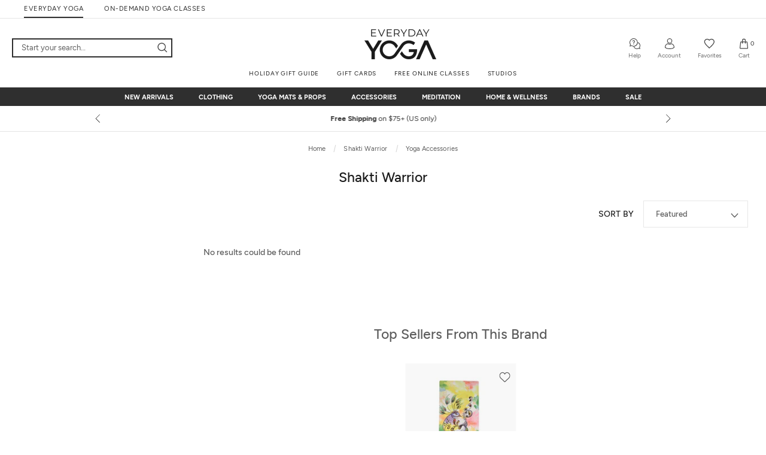

--- FILE ---
content_type: text/html; charset=utf-8
request_url: https://www.everydayyoga.com/collections/shakti-warrior/yoga-accessories-9230
body_size: 54837
content:


 
 
<!doctype html>

<html class="no-js" lang="en">
  <head> 
    <script>
     var Pagename = "collection";
    var isWhichOne = 'O';
	  var hasACRunYet = 0;</script>
    <!-- AccesseBe -->
    <script defer type="text/javascript">
      (function(){
        var s = document.createElement('script'),e = ! document.body ? document.querySelector('head') : document.body;
        s.src = 'https://acsbapp.com/apps/app/dist/js/app.js';
        s.onload = function(){
          acsbJS.init({
            statementLink : '',
            footerHtml : '',
            hideMobile : false,
            hideTrigger : true,
            language : 'en',
            position : 'right',
            leadColor : '#343434',
            triggerColor : '#343434',
            triggerRadius : '50%',
            triggerPositionX : 'left',
            triggerPositionY : 'top',
            triggerIcon : 'default',
            triggerSize : 'small',
            triggerOffsetX : 20,
            triggerOffsetY : 20,
            mobile : {
              triggerSize : 'small',
              triggerPositionX : 'left',
              triggerPositionY : 'bottom',
              triggerOffsetX : 0,
              triggerOffsetY : 0,
              triggerRadius : '0%'
            }
          });
        };
        e.appendChild(s);
      }());
      </script>
      <!-- End AccesseBe -->
      <!-- MSClarity -->
      <script type="text/javascript">
        (function (c, l, a, r, i, t, y) {
          c[a] = c[a] || function () { (c[a].q = c[a].q || []).push(arguments) };
          t = l.createElement(r); t.async = 1; t.src = "https://www.clarity.ms/tag/" + i;
          y = l.getElementsByTagName(r)[0]; y.parentNode.insertBefore(t, y);
        })(window, document, "clarity", "script", "bthzddje3n");
      </script>
      <!-- End MSClarity -->

    <script  type="module" defer src="//www.everydayyoga.com/cdn/shop/t/2/assets/cookieconsent-config.js?v=147442980173259487001714716917"></script>
    <link rel="stylesheet" href="//www.everydayyoga.com/cdn/shop/t/2/assets/cookieconsent.css?v=61738720051958768291712897175"><script type="text/javascript">
              if(window.location.href.indexOf("/products") > -1){
                  window.location = "https://www.everydayyoga.com";
              }
          </script><meta name="google-site-verification" content="0gGem-Fy3RM8aqqbI--BKwRxthlwq1OIDQQ7FrPtYV8" />
    
      <link rel="preconnect" href="https://so803w35w2-dsn.algolia.net"/>
    
    <link rel="preload" href="//www.everydayyoga.com/cdn/shop/t/2/assets/Figtree-Light.woff2?v=101811583522267641371691480313" as="font" type="font/woff2" crossorigin="anonymous" />
    <link rel="preload" href="//www.everydayyoga.com/cdn/shop/t/2/assets/Figtree-Regular.woff2?v=21141627844726245421691480355" as="font" type="font/woff2" crossorigin="anonymous" />
    <link rel="preload" href="//www.everydayyoga.com/cdn/shop/t/2/assets/Figtree-Medium.woff2?v=109853993252140321821691480332" as="font" type="font/woff2" crossorigin="anonymous" />
    <link rel="preload" href="//www.everydayyoga.com/cdn/shop/t/2/assets/Figtree-Bold.woff2?v=121351881082636177641691480351" as="font" type="font/woff2" crossorigin="anonymous" />
    <link rel="preload" href="//www.everydayyoga.com/cdn/shop/t/2/assets/Figtree-ExtraBold.woff2?v=102906659640784776711691480382" as="font" type="font/woff2" crossorigin="anonymous" />
    <script>
    !function(){if('PerformanceLongTaskTiming' in window){var g=window.__tti={e:[]};
    g.o=new PerformanceObserver(function(l){g.e=g.e.concat(l.getEntries())});
    g.o.observe({entryTypes:['longtask']})}}();
    </script><title>Shakti Warrior Yoga Accessories | EverydayYoga.com</title><meta name="description" content="Shop the largest selection of Shakti Warrior Yoga Accessories at EverydayYoga.com. Free Shipping on $75+. Low Price Guarantee. No Hassle Returns">
    <link rel="canonical" href="https://www.everydayyoga.com/collections/shakti-warrior/yoga-accessories-9230" />
  <meta name="robots" content="index,follow"><meta property="og:type" content="website">
<meta property="og:title" content="Shakti Warrior Yoga Accessories | EverydayYoga.com"><meta property="og:image" content="http://www.everydayyoga.com/cdn/shop/t/2/assets/open-graph-default-image-review.png?v=179062668777977218881632899922">
<meta property="og:image:secure_url" content="https://www.everydayyoga.com/cdn/shop/t/2/assets/open-graph-default-image-review.png?v=179062668777977218881632899922">
<meta property="og:description" content="Shop the largest selection of Shakti Warrior Yoga Accessories at EverydayYoga.com. Free Shipping on $75+. Low Price Guarantee. No Hassle Returns">
<meta property="og:url" content="https://www.everydayyoga.com/collections/shakti-warrior/yoga-accessories-9230">
<meta property="og:site_name" content="EverydayYoga.com"><meta name="twitter:card" content="summary">
<meta name="twitter:site" content="@YogaOutletcom">
<meta name="twitter:title" content="Shakti Warrior Yoga Accessories | EverydayYoga.com">
<meta name="twitter:description" content="Shop the largest selection of Shakti Warrior Yoga Accessories at EverydayYoga.com. Free Shipping on $75+. Low Price Guarantee. No Hassle Returns">
<meta name="twitter:image" content="https://www.everydayyoga.com/cdn/shop/files/7271192395819-pink-1a_600x600_crop_center.jpg?v=1726246099"><script type="application/ld+json">
      {
        "@context": "https://schema.org",
        "@type": "WebSite",
        "name": "EverydayYoga.com",
        "url" : "https://www.everydayyoga.com",
        "description" : "EverydayYoga.com - Yoga Shop, Mats, Gear, & Clothing",
        "sameAs" : [
          "https://www.facebook.com/everydayyogashop",
          "https://www.instagram.com/everydayyogashop",
          "https://www.tiktok.com/@everydayyogashop"
        ]
      }
    </script>
    

    <script src="//www.everydayyoga.com/cdn/shop/t/2/assets/se-jquery-3.5.0.min.js?v=146501686122126705201605077959"></script> <!--An add this -->
        <script defer src="//www.everydayyoga.com/cdn/shop/t/2/assets/lazysizes.min.js?v=174358363404432586981561951267"></script>
        <script defer src="//www.everydayyoga.com/cdn/shop/t/2/assets/libs.min.js?v=126104566589978912021561951321"></script>
        <script defer src="//www.everydayyoga.com/cdn/shop/t/2/assets/theme.min.js?v=13903309609720468181724388628"></script>
        <script defer src="//www.everydayyoga.com/cdn/shop/t/2/assets/se-theme-custom.min.js?v=66790584827536555791762238855"></script>
        <script defer src="//www.everydayyoga.com/cdn/shop/t/2/assets/se-sitewide.min.js?v=96806526429176083551760949577"></script>
        <!--<script defer type="text/javascript" src="https://get.afterpay.com/r/javascript/present-afterpay.js"></script>-->
        <script type="text/javascript" src="https://static-us.afterpay.com/javascript/present-afterpay.js" defer></script>
        <script defer type="text/javascript" src="//www.everydayyoga.com/cdn/shop/t/2/assets/se-tti-polyfill.js?v=4354051028667753131565163795"></script>
        
        
        <script defer src="//www.everydayyoga.com/cdn/shop/t/2/assets/se-header-script.js?v=86955496871219624591718769730" ></script> 
        <script defer src="//www.everydayyoga.com/cdn/shop/t/2/assets/collection.min.js?v=79132321113057405981762238839"></script>

    <meta charset="utf-8"> 
    <meta http-equiv="X-UA-Compatible" content="IE=edge,chrome=1">
    
    <meta name="viewport" content="width=device-width, initial-scale=1, maximum-scale=1, user-scalable=0"/>
    <meta name="theme-color" content=""><link rel="shortcut icon" href="//www.everydayyoga.com/cdn/shop/files/ogfavicon_32x32.png?v=1614263048" type="image/png"><meta name="start_content_for_header" content="">
    <script>window.performance && window.performance.mark && window.performance.mark('shopify.content_for_header.start');</script><meta id="shopify-digital-wallet" name="shopify-digital-wallet" content="/3275391011/digital_wallets/dialog">
<meta name="shopify-checkout-api-token" content="0a6137c93597c8248fb6c1877d1c5229">
<meta id="in-context-paypal-metadata" data-shop-id="3275391011" data-venmo-supported="true" data-environment="production" data-locale="en_US" data-paypal-v4="true" data-currency="USD">
<link rel="alternate" type="application/atom+xml" title="Feed" href="/collections/shakti-warrior/yoga-accessories-9230.atom" />
<link rel="alternate" type="application/json+oembed" href="https://www.everydayyoga.com/collections/shakti-warrior/yoga-accessories-9230.oembed">
<script async="async" src="/checkouts/internal/preloads.js?locale=en-US"></script>
<link rel="preconnect" href="https://shop.app" crossorigin="anonymous">
<script async="async" src="https://shop.app/checkouts/internal/preloads.js?locale=en-US&shop_id=3275391011" crossorigin="anonymous"></script>
<script id="apple-pay-shop-capabilities" type="application/json">{"shopId":3275391011,"countryCode":"US","currencyCode":"USD","merchantCapabilities":["supports3DS"],"merchantId":"gid:\/\/shopify\/Shop\/3275391011","merchantName":"EverydayYoga.com","requiredBillingContactFields":["postalAddress","email","phone"],"requiredShippingContactFields":["postalAddress","email","phone"],"shippingType":"shipping","supportedNetworks":["visa","masterCard","amex","discover","elo","jcb"],"total":{"type":"pending","label":"EverydayYoga.com","amount":"1.00"},"shopifyPaymentsEnabled":true,"supportsSubscriptions":true}</script>
<script id="shopify-features" type="application/json">{"accessToken":"0a6137c93597c8248fb6c1877d1c5229","betas":["rich-media-storefront-analytics"],"domain":"www.everydayyoga.com","predictiveSearch":true,"shopId":3275391011,"locale":"en"}</script>
<script>var Shopify = Shopify || {};
Shopify.shop = "yogaoutlet-prod.myshopify.com";
Shopify.locale = "en";
Shopify.currency = {"active":"USD","rate":"1.0"};
Shopify.country = "US";
Shopify.theme = {"name":"Prestige","id":39426981923,"schema_name":"Prestige","schema_version":"3.3.6","theme_store_id":null,"role":"main"};
Shopify.theme.handle = "null";
Shopify.theme.style = {"id":null,"handle":null};
Shopify.cdnHost = "www.everydayyoga.com/cdn";
Shopify.routes = Shopify.routes || {};
Shopify.routes.root = "/";</script>
<script type="module">!function(o){(o.Shopify=o.Shopify||{}).modules=!0}(window);</script>
<script>!function(o){function n(){var o=[];function n(){o.push(Array.prototype.slice.apply(arguments))}return n.q=o,n}var t=o.Shopify=o.Shopify||{};t.loadFeatures=n(),t.autoloadFeatures=n()}(window);</script>
<script>
  window.ShopifyPay = window.ShopifyPay || {};
  window.ShopifyPay.apiHost = "shop.app\/pay";
  window.ShopifyPay.redirectState = null;
</script>
<script id="shop-js-analytics" type="application/json">{"pageType":"collection"}</script>
<script defer="defer" async type="module" src="//www.everydayyoga.com/cdn/shopifycloud/shop-js/modules/v2/client.init-shop-cart-sync_Bc8-qrdt.en.esm.js"></script>
<script defer="defer" async type="module" src="//www.everydayyoga.com/cdn/shopifycloud/shop-js/modules/v2/chunk.common_CmNk3qlo.esm.js"></script>
<script type="module">
  await import("//www.everydayyoga.com/cdn/shopifycloud/shop-js/modules/v2/client.init-shop-cart-sync_Bc8-qrdt.en.esm.js");
await import("//www.everydayyoga.com/cdn/shopifycloud/shop-js/modules/v2/chunk.common_CmNk3qlo.esm.js");

  window.Shopify.SignInWithShop?.initShopCartSync?.({"fedCMEnabled":true,"windoidEnabled":true});

</script>
<script>
  window.Shopify = window.Shopify || {};
  if (!window.Shopify.featureAssets) window.Shopify.featureAssets = {};
  window.Shopify.featureAssets['shop-js'] = {"shop-cart-sync":["modules/v2/client.shop-cart-sync_DOpY4EW0.en.esm.js","modules/v2/chunk.common_CmNk3qlo.esm.js"],"init-fed-cm":["modules/v2/client.init-fed-cm_D2vsy40D.en.esm.js","modules/v2/chunk.common_CmNk3qlo.esm.js"],"shop-button":["modules/v2/client.shop-button_CI-s0xGZ.en.esm.js","modules/v2/chunk.common_CmNk3qlo.esm.js"],"shop-toast-manager":["modules/v2/client.shop-toast-manager_Cx0C6may.en.esm.js","modules/v2/chunk.common_CmNk3qlo.esm.js"],"init-windoid":["modules/v2/client.init-windoid_CXNAd0Cm.en.esm.js","modules/v2/chunk.common_CmNk3qlo.esm.js"],"init-shop-email-lookup-coordinator":["modules/v2/client.init-shop-email-lookup-coordinator_B9mmbKi4.en.esm.js","modules/v2/chunk.common_CmNk3qlo.esm.js"],"shop-cash-offers":["modules/v2/client.shop-cash-offers_CL9Nay2h.en.esm.js","modules/v2/chunk.common_CmNk3qlo.esm.js","modules/v2/chunk.modal_CvhjeixQ.esm.js"],"avatar":["modules/v2/client.avatar_BTnouDA3.en.esm.js"],"init-shop-cart-sync":["modules/v2/client.init-shop-cart-sync_Bc8-qrdt.en.esm.js","modules/v2/chunk.common_CmNk3qlo.esm.js"],"init-customer-accounts-sign-up":["modules/v2/client.init-customer-accounts-sign-up_C7zhr03q.en.esm.js","modules/v2/client.shop-login-button_BbMx65lK.en.esm.js","modules/v2/chunk.common_CmNk3qlo.esm.js","modules/v2/chunk.modal_CvhjeixQ.esm.js"],"pay-button":["modules/v2/client.pay-button_Bhm3077V.en.esm.js","modules/v2/chunk.common_CmNk3qlo.esm.js"],"init-shop-for-new-customer-accounts":["modules/v2/client.init-shop-for-new-customer-accounts_rLbLSDTe.en.esm.js","modules/v2/client.shop-login-button_BbMx65lK.en.esm.js","modules/v2/chunk.common_CmNk3qlo.esm.js","modules/v2/chunk.modal_CvhjeixQ.esm.js"],"init-customer-accounts":["modules/v2/client.init-customer-accounts_DkVf8Jdu.en.esm.js","modules/v2/client.shop-login-button_BbMx65lK.en.esm.js","modules/v2/chunk.common_CmNk3qlo.esm.js","modules/v2/chunk.modal_CvhjeixQ.esm.js"],"shop-login-button":["modules/v2/client.shop-login-button_BbMx65lK.en.esm.js","modules/v2/chunk.common_CmNk3qlo.esm.js","modules/v2/chunk.modal_CvhjeixQ.esm.js"],"shop-follow-button":["modules/v2/client.shop-follow-button_B-omSWeu.en.esm.js","modules/v2/chunk.common_CmNk3qlo.esm.js","modules/v2/chunk.modal_CvhjeixQ.esm.js"],"lead-capture":["modules/v2/client.lead-capture_DZQFWrYz.en.esm.js","modules/v2/chunk.common_CmNk3qlo.esm.js","modules/v2/chunk.modal_CvhjeixQ.esm.js"],"checkout-modal":["modules/v2/client.checkout-modal_Fp9GouFF.en.esm.js","modules/v2/chunk.common_CmNk3qlo.esm.js","modules/v2/chunk.modal_CvhjeixQ.esm.js"],"shop-login":["modules/v2/client.shop-login_B9KWmZaW.en.esm.js","modules/v2/chunk.common_CmNk3qlo.esm.js","modules/v2/chunk.modal_CvhjeixQ.esm.js"],"payment-terms":["modules/v2/client.payment-terms_Bl_bs7GP.en.esm.js","modules/v2/chunk.common_CmNk3qlo.esm.js","modules/v2/chunk.modal_CvhjeixQ.esm.js"]};
</script>
<script>(function() {
  var isLoaded = false;
  function asyncLoad() {
    if (isLoaded) return;
    isLoaded = true;
    var urls = ["\/\/cdn.ywxi.net\/js\/partner-shopify.js?shop=yogaoutlet-prod.myshopify.com","\/\/d1liekpayvooaz.cloudfront.net\/apps\/customizery\/customizery.js?shop=yogaoutlet-prod.myshopify.com","https:\/\/scripttags.justuno.com\/shopify_justuno_3275391011_b96ba650-db4f-11e9-b3b0-f54edfdbe632.js?shop=yogaoutlet-prod.myshopify.com","https:\/\/static.rechargecdn.com\/assets\/js\/widget.min.js?shop=yogaoutlet-prod.myshopify.com","https:\/\/cdn.attn.tv\/everydayyoga\/dtag.js?shop=yogaoutlet-prod.myshopify.com"];
    for (var i = 0; i < urls.length; i++) {
      var s = document.createElement('script');
      s.type = 'text/javascript';
      s.async = true;
      s.src = urls[i];
      var x = document.getElementsByTagName('script')[0];
      x.parentNode.insertBefore(s, x);
    }
  };
  if(window.attachEvent) {
    window.attachEvent('onload', asyncLoad);
  } else {
    window.addEventListener('load', asyncLoad, false);
  }
})();</script>
<script id="__st">var __st={"a":3275391011,"offset":-28800,"reqid":"b46e2fb5-72c7-4199-a888-af58a4568a8d-1762538207","pageurl":"www.everydayyoga.com\/collections\/shakti-warrior\/yoga-accessories-9230","u":"1d18bc932b38","p":"collection","rtyp":"collection","rid":160712491051};</script>
<script>window.ShopifyPaypalV4VisibilityTracking = true;</script>
<script id="captcha-bootstrap">!function(){'use strict';const t='contact',e='account',n='new_comment',o=[[t,t],['blogs',n],['comments',n],[t,'customer']],c=[[e,'customer_login'],[e,'guest_login'],[e,'recover_customer_password'],[e,'create_customer']],r=t=>t.map((([t,e])=>`form[action*='/${t}']:not([data-nocaptcha='true']) input[name='form_type'][value='${e}']`)).join(','),a=t=>()=>t?[...document.querySelectorAll(t)].map((t=>t.form)):[];function s(){const t=[...o],e=r(t);return a(e)}const i='password',u='form_key',d=['recaptcha-v3-token','g-recaptcha-response','h-captcha-response',i],f=()=>{try{return window.sessionStorage}catch{return}},m='__shopify_v',_=t=>t.elements[u];function p(t,e,n=!1){try{const o=window.sessionStorage,c=JSON.parse(o.getItem(e)),{data:r}=function(t){const{data:e,action:n}=t;return t[m]||n?{data:e,action:n}:{data:t,action:n}}(c);for(const[e,n]of Object.entries(r))t.elements[e]&&(t.elements[e].value=n);n&&o.removeItem(e)}catch(o){console.error('form repopulation failed',{error:o})}}const l='form_type',E='cptcha';function T(t){t.dataset[E]=!0}const w=window,h=w.document,L='Shopify',v='ce_forms',y='captcha';let A=!1;((t,e)=>{const n=(g='f06e6c50-85a8-45c8-87d0-21a2b65856fe',I='https://cdn.shopify.com/shopifycloud/storefront-forms-hcaptcha/ce_storefront_forms_captcha_hcaptcha.v1.5.2.iife.js',D={infoText:'Protected by hCaptcha',privacyText:'Privacy',termsText:'Terms'},(t,e,n)=>{const o=w[L][v],c=o.bindForm;if(c)return c(t,g,e,D).then(n);var r;o.q.push([[t,g,e,D],n]),r=I,A||(h.body.append(Object.assign(h.createElement('script'),{id:'captcha-provider',async:!0,src:r})),A=!0)});var g,I,D;w[L]=w[L]||{},w[L][v]=w[L][v]||{},w[L][v].q=[],w[L][y]=w[L][y]||{},w[L][y].protect=function(t,e){n(t,void 0,e),T(t)},Object.freeze(w[L][y]),function(t,e,n,w,h,L){const[v,y,A,g]=function(t,e,n){const i=e?o:[],u=t?c:[],d=[...i,...u],f=r(d),m=r(i),_=r(d.filter((([t,e])=>n.includes(e))));return[a(f),a(m),a(_),s()]}(w,h,L),I=t=>{const e=t.target;return e instanceof HTMLFormElement?e:e&&e.form},D=t=>v().includes(t);t.addEventListener('submit',(t=>{const e=I(t);if(!e)return;const n=D(e)&&!e.dataset.hcaptchaBound&&!e.dataset.recaptchaBound,o=_(e),c=g().includes(e)&&(!o||!o.value);(n||c)&&t.preventDefault(),c&&!n&&(function(t){try{if(!f())return;!function(t){const e=f();if(!e)return;const n=_(t);if(!n)return;const o=n.value;o&&e.removeItem(o)}(t);const e=Array.from(Array(32),(()=>Math.random().toString(36)[2])).join('');!function(t,e){_(t)||t.append(Object.assign(document.createElement('input'),{type:'hidden',name:u})),t.elements[u].value=e}(t,e),function(t,e){const n=f();if(!n)return;const o=[...t.querySelectorAll(`input[type='${i}']`)].map((({name:t})=>t)),c=[...d,...o],r={};for(const[a,s]of new FormData(t).entries())c.includes(a)||(r[a]=s);n.setItem(e,JSON.stringify({[m]:1,action:t.action,data:r}))}(t,e)}catch(e){console.error('failed to persist form',e)}}(e),e.submit())}));const S=(t,e)=>{t&&!t.dataset[E]&&(n(t,e.some((e=>e===t))),T(t))};for(const o of['focusin','change'])t.addEventListener(o,(t=>{const e=I(t);D(e)&&S(e,y())}));const B=e.get('form_key'),M=e.get(l),P=B&&M;t.addEventListener('DOMContentLoaded',(()=>{const t=y();if(P)for(const e of t)e.elements[l].value===M&&p(e,B);[...new Set([...A(),...v().filter((t=>'true'===t.dataset.shopifyCaptcha))])].forEach((e=>S(e,t)))}))}(h,new URLSearchParams(w.location.search),n,t,e,['guest_login'])})(!1,!0)}();</script>
<script integrity="sha256-52AcMU7V7pcBOXWImdc/TAGTFKeNjmkeM1Pvks/DTgc=" data-source-attribution="shopify.loadfeatures" defer="defer" src="//www.everydayyoga.com/cdn/shopifycloud/storefront/assets/storefront/load_feature-81c60534.js" crossorigin="anonymous"></script>
<script crossorigin="anonymous" defer="defer" src="//www.everydayyoga.com/cdn/shopifycloud/storefront/assets/shopify_pay/storefront-65b4c6d7.js?v=20250812"></script>
<script data-source-attribution="shopify.dynamic_checkout.dynamic.init">var Shopify=Shopify||{};Shopify.PaymentButton=Shopify.PaymentButton||{isStorefrontPortableWallets:!0,init:function(){window.Shopify.PaymentButton.init=function(){};var t=document.createElement("script");t.src="https://www.everydayyoga.com/cdn/shopifycloud/portable-wallets/latest/portable-wallets.en.js",t.type="module",document.head.appendChild(t)}};
</script>
<script data-source-attribution="shopify.dynamic_checkout.buyer_consent">
  function portableWalletsHideBuyerConsent(e){var t=document.getElementById("shopify-buyer-consent"),n=document.getElementById("shopify-subscription-policy-button");t&&n&&(t.classList.add("hidden"),t.setAttribute("aria-hidden","true"),n.removeEventListener("click",e))}function portableWalletsShowBuyerConsent(e){var t=document.getElementById("shopify-buyer-consent"),n=document.getElementById("shopify-subscription-policy-button");t&&n&&(t.classList.remove("hidden"),t.removeAttribute("aria-hidden"),n.addEventListener("click",e))}window.Shopify?.PaymentButton&&(window.Shopify.PaymentButton.hideBuyerConsent=portableWalletsHideBuyerConsent,window.Shopify.PaymentButton.showBuyerConsent=portableWalletsShowBuyerConsent);
</script>
<script data-source-attribution="shopify.dynamic_checkout.cart.bootstrap">document.addEventListener("DOMContentLoaded",(function(){function t(){return document.querySelector("shopify-accelerated-checkout-cart, shopify-accelerated-checkout")}if(t())Shopify.PaymentButton.init();else{new MutationObserver((function(e,n){t()&&(Shopify.PaymentButton.init(),n.disconnect())})).observe(document.body,{childList:!0,subtree:!0})}}));
</script>
<script id='scb4127' type='text/javascript' async='' src='https://www.everydayyoga.com/cdn/shopifycloud/privacy-banner/storefront-banner.js'></script><link id="shopify-accelerated-checkout-styles" rel="stylesheet" media="screen" href="https://www.everydayyoga.com/cdn/shopifycloud/portable-wallets/latest/accelerated-checkout-backwards-compat.css" crossorigin="anonymous">
<style id="shopify-accelerated-checkout-cart">
        #shopify-buyer-consent {
  margin-top: 1em;
  display: inline-block;
  width: 100%;
}

#shopify-buyer-consent.hidden {
  display: none;
}

#shopify-subscription-policy-button {
  background: none;
  border: none;
  padding: 0;
  text-decoration: underline;
  font-size: inherit;
  cursor: pointer;
}

#shopify-subscription-policy-button::before {
  box-shadow: none;
}

      </style>

<script>window.performance && window.performance.mark && window.performance.mark('shopify.content_for_header.end');</script>
    <meta name="end_content_for_header" content="">
    <link rel="stylesheet" href="//www.everydayyoga.com/cdn/shop/t/2/assets/theme.scss.css?v=155700215495937023011762238839">
    <link rel="stylesheet" href="//www.everydayyoga.com/cdn/shop/t/2/assets/yotpo_widget_ey.css?v=97149956725881611051676022677"  media="print" onload="this.media='all'"><link rel="prefetch" href="//www.everydayyoga.com/cdn/shop/t/2/assets/se-wishlist.css?v=111581374498944503011696006679" as="style" data-prefetch-favoritecss>
    <meta name="p:domain_verify" content="ff411ed1f1ebbfe07e672b5697bb93c1"/>
    
    <script>
      window.__webpack_public_path__ = "\/\/www.everydayyoga.com\/cdn\/shop\/t\/2\/assets\/";
      // This allows to expose several variables to the global scope, to be used in scripts
      window.theme = {
        template: "collection",
        shopCurrency: "USD",
        moneyFormat: "${{amount}}",
        moneyWithCurrencyFormat: "${{amount}} USD",
        currencyConversionEnabled: false,
        currencyConversionMoneyFormat: "money_format",
        currencyConversionRoundAmounts: true,
        productImageSize: "natural",
        searchMode: "product,article",
        showPageTransition: false,
        showElementStaggering: false,
        showImageZooming: true,
        enableExperimentalResizeObserver: false
      };

      window.languages = {
        cartAddNote: "Add Order Note",
        cartEditNote: "Edit Order Note",
        productImageLoadingError: "This image could not be loaded. Please try to reload the page.",
        productFormAddToCart: "Add to bag",
        productFormUnavailable: "Unavailable",
        productFormSoldOut: "Sold Out",
        shippingEstimatorOneResult: "1 option available:",
        shippingEstimatorMoreResults: "{{count}} options available:",
        shippingEstimatorNoResults: "No shipping could be found"
      };

      window.lazySizesConfig = {
        loadHidden: false,
        hFac: 0.5,
        expFactor: 2,
        ricTimeout: 150,
        lazyClass: 'Image--lazyLoad',
        loadingClass: 'Image--lazyLoading',
        loadedClass: 'Image--lazyLoaded',
        expand: 0
      };

      document.documentElement.className = document.documentElement.className.replace('no-js', 'js');
      document.documentElement.style.setProperty('--window-height', window.innerHeight + 'px');

      // We do a quick detection of some features (we could use Modernizr but for so little...)
      (function() {
        document.documentElement.className += ((window.CSS && window.CSS.supports('(position: sticky) or (position: -webkit-sticky)')) ? ' supports-sticky' : ' no-supports-sticky');
        document.documentElement.className += (window.matchMedia('(-moz-touch-enabled: 1), (hover: none)')).matches ? ' no-supports-hover' : ' supports-hover';
      }());

      // This code is done to force reload the page when the back button is hit (which allows to fix stale data on cart, for instance)
      if (performance.navigation.type === 2) {
        location.reload(true);
      }
      window.GIFTWRAP_ITEM_VARIANT_ID = 32936816050219;
      if(window.GIFTWRAP_ITEM_VARIANT_ID == null){
        window.GIFTWRAP_ITEM_VARIANT_ID = 32936816050219;
      }
      window.SEEndpointURL = 'https://shopify-api.swimoutlet.com/';
      if(window.SEEndpointURL == ""){
        window.SEEndpointURL = 'https://shopify-api.swimoutlet.com/';
      }
      window.PRACTYCE_VARIANT_ID = "32974570225707";
      if(window.PRACTYCE_VARIANT_ID == null){
        window.PRACTYCE_VARIANT_ID = 34259943260219;
      }
      if(typeof(window.MEMBERSHIP_MON_VARIANT_ID) === "undefined"){
        window.MEMBERSHIP_MON_VARIANT_ID = 39695081799723;
      }
      if(typeof(window.MEMBERSHIP_YR_VARIANT_ID) === "undefined"){
        window.MEMBERSHIP_YR_VARIANT_ID = 39695081766955;
      }
      if(typeof(window.GIFTWRAP_ITEM_VARIANT_ID) === "undefined"){
        window.GIFTWRAP_ITEM_VARIANT_ID = null;
      }
      window.PLAN_MON_ID = 469139499;
      window.PLAN_YR_ID = 469172267;     
    </script>

    <script>
       function setCookieHead(cname, cvalue, exdays) {
        let d = new Date();
        d.setTime(d.getTime() + (exdays * 24 * 60 * 60 * 1000));
        let expires = "expires=" + d.toUTCString();
        document.cookie = cname + "=" + cvalue + ";" + expires + ";path=/";
      }
   
        
            setCookieHead('CoSCK','', -7);
            setCookieHead('CoSCID','', -7);
            setCookieHead('CoSCE','', -7);
            setCookieHead('CoSCN','', -7);
            setCookieHead('CoIsFPr','', -7);
            setCookieHead('CoIsPr','', -7);</script>
    <script>
      function getCookieHead(cname) {
          let name = cname + "=";
          let ca = document.cookie.split(';');
          for (let i = 0; i < ca.length; i++) {
            let c = ca[i];
            while (c.charAt(0) == ' ') {
              c = c.substring(1);
            }
            if (c.indexOf(name) == 0) {
              return c.substring(name.length, c.length);
            }
          }
          return "";
        }
      window.ShopifyCustomerKey = getCookieHead('CoSCK'); 
      window.ShopifyCustomerId = getCookieHead('CoSCID'); 
      window.CustomerEmail =  getCookieHead('CoSCE'); 
      window.IsCustomerPractyce= getCookieHead('CoIsPr') === 'Y' ? true : false;
      window.IsCustomerFromPractyce  = getCookieHead('CoIsFPr') === 'Y' ? true : false;
      window.ShopifyCustomerName =  getCookieHead('CoSCN') ;
   
    </script><!-- BeginConsistentCartAddon -->  <script>    Shopify.customer_logged_in = false ;  Shopify.customer_email = "" ;  Shopify.log_uuids = true;    </script>  <!-- EndConsistentCartAddon -->
    

    <script>
      var flickity_options="";
      var config_pagename="collection";
      var config_domain='www.everydayyoga.com';      
      if(config_domain=='')
        config_domain='www.everydayyoga.com';
      var cid = '';
      var photo_gif = '//www.everydayyoga.com/cdn/shop/t/2/assets/space.gif?v=127130533430748575191596610797';
    </script>

    
    <meta name="google-site-verification" content="hMhIWNERtWHL5FF-JQAv2LDddHilJI8jVe7RJTP1C8g" />
    
    <!-- Sta: Talkable - Initialization -->
    <script type="text/javascript">
      window._talkableq = [['init', { site_id: 'yogaoutlet' }]];
      </script>
    <script src="//d2jjzw81hqbuqv.cloudfront.net/integration/clients/yogaoutlet.min.js" type="text/javascript"></script>
    <!-- End: Talkable - Initialization -->

    
   <script src="https://cnstrc.com/js/cust/everyday_yoga_j236kz.js" async defer></script>
   <svg
      id="so-oke-star-symbols"
      style="display: none !important;"
      data-oke-id="so-oke-star-symbols"
    >
    <symbol id="so-oke-star-empty" style="overflow: visible;">
      <path
        id="star-default--empty"
        fill="#e5e5e5"
        stroke="var(--oke-stars-borderColor)"
        stroke-width="0"
        d="M3.34 13.86c-.48.3-.76.1-.63-.44l1.08-4.56L.26 5.82c-.42-.36-.32-.7.24-.74l4.63-.37L6.92.39c.2-.52.55-.52.76 0l1.8 4.32 4.62.37c.56.05.67.37.24.74l-3.53 3.04 1.08 4.56c.13.54-.14.74-.63.44L7.3 11.43l-3.96 2.43z"
      ></path>
    </symbol>
    <symbol id="so-oke-star-filled" style="overflow: visible;">
      <path
        id="so-star-default--filled"
        fill="#919191"
        stroke="var(--oke-stars-borderColor)"
        stroke-width="0"
        d="M3.34 13.86c-.48.3-.76.1-.63-.44l1.08-4.56L.26 5.82c-.42-.36-.32-.7.24-.74l4.63-.37L6.92.39c.2-.52.55-.52.76 0l1.8 4.32 4.62.37c.56.05.67.37.24.74l-3.53 3.04 1.08 4.56c.13.54-.14.74-.63.44L7.3 11.43l-3.96 2.43z"
      ></path>
    </symbol>
  </svg>

  <script>
  window.Shopify = window.Shopify || {theme: {id: 39426981923, role: 'main' } };
  window._template = {
      directory: "",
      name: "collection",
      suffix: ""
  }
</script>
<script src="https://cdn.intelligems.io/517ce8caf013.js"></script>


  <style>
      .ProductItem__Wrapper .AspectRatio,
      .pdp-new-photo .AspectRatio {
          --aspect-ratio: 0.726 !important;
      }
  </style>

  <!-- BEGIN app block: shopify://apps/okendo/blocks/theme-settings/bb689e69-ea70-4661-8fb7-ad24a2e23c29 --><!-- BEGIN app snippet: header-metafields -->










    <style type="text/css" data-href="https://d3hw6dc1ow8pp2.cloudfront.net/reviews-widget-plus/css/okendo-reviews-styles.8dfe73f0.css"></style><style type="text/css" data-href="https://d3hw6dc1ow8pp2.cloudfront.net/reviews-widget-plus/css/modules/okendo-star-rating.86dbf7f0.css"></style><style type="text/css">.okeReviews[data-oke-container],div.okeReviews{font-size:14px;font-size:var(--oke-text-regular);font-weight:400;font-family:var(--oke-text-fontFamily);line-height:1.6}.okeReviews[data-oke-container] *,.okeReviews[data-oke-container] :after,.okeReviews[data-oke-container] :before,div.okeReviews *,div.okeReviews :after,div.okeReviews :before{box-sizing:border-box}.okeReviews[data-oke-container] h1,.okeReviews[data-oke-container] h2,.okeReviews[data-oke-container] h3,.okeReviews[data-oke-container] h4,.okeReviews[data-oke-container] h5,.okeReviews[data-oke-container] h6,div.okeReviews h1,div.okeReviews h2,div.okeReviews h3,div.okeReviews h4,div.okeReviews h5,div.okeReviews h6{font-size:1em;font-weight:400;line-height:1.4;margin:0}.okeReviews[data-oke-container] ul,div.okeReviews ul{padding:0;margin:0}.okeReviews[data-oke-container] li,div.okeReviews li{list-style-type:none;padding:0}.okeReviews[data-oke-container] p,div.okeReviews p{line-height:1.8;margin:0 0 4px}.okeReviews[data-oke-container] p:last-child,div.okeReviews p:last-child{margin-bottom:0}.okeReviews[data-oke-container] a,div.okeReviews a{text-decoration:none;color:inherit}.okeReviews[data-oke-container] button,div.okeReviews button{border-radius:0;border:0;box-shadow:none;margin:0;width:auto;min-width:auto;padding:0;background-color:transparent;min-height:auto}.okeReviews[data-oke-container] button,.okeReviews[data-oke-container] input,.okeReviews[data-oke-container] select,.okeReviews[data-oke-container] textarea,div.okeReviews button,div.okeReviews input,div.okeReviews select,div.okeReviews textarea{font-family:inherit;font-size:1em}.okeReviews[data-oke-container] label,.okeReviews[data-oke-container] select,div.okeReviews label,div.okeReviews select{display:inline}.okeReviews[data-oke-container] select,div.okeReviews select{width:auto}.okeReviews[data-oke-container] article,.okeReviews[data-oke-container] aside,div.okeReviews article,div.okeReviews aside{margin:0}.okeReviews[data-oke-container] table,div.okeReviews table{background:transparent;border:0;border-collapse:collapse;border-spacing:0;font-family:inherit;font-size:1em;table-layout:auto}.okeReviews[data-oke-container] table td,.okeReviews[data-oke-container] table th,.okeReviews[data-oke-container] table tr,div.okeReviews table td,div.okeReviews table th,div.okeReviews table tr{border:0;font-family:inherit;font-size:1em}.okeReviews[data-oke-container] table td,.okeReviews[data-oke-container] table th,div.okeReviews table td,div.okeReviews table th{background:transparent;font-weight:400;letter-spacing:normal;padding:0;text-align:left;text-transform:none;vertical-align:middle}.okeReviews[data-oke-container] table tr:hover td,.okeReviews[data-oke-container] table tr:hover th,div.okeReviews table tr:hover td,div.okeReviews table tr:hover th{background:transparent}.okeReviews[data-oke-container] fieldset,div.okeReviews fieldset{border:0;padding:0;margin:0;min-width:0}.okeReviews[data-oke-container] img,div.okeReviews img{max-width:none}.okeReviews[data-oke-container] div:empty,div.okeReviews div:empty{display:block}.okeReviews[data-oke-container] .oke-icon:before,div.okeReviews .oke-icon:before{font-family:oke-widget-icons!important;font-style:normal;font-weight:400;font-variant:normal;text-transform:none;line-height:1;-webkit-font-smoothing:antialiased;-moz-osx-font-smoothing:grayscale;color:inherit}.okeReviews[data-oke-container] .oke-icon--select-arrow:before,div.okeReviews .oke-icon--select-arrow:before{content:""}.okeReviews[data-oke-container] .oke-icon--loading:before,div.okeReviews .oke-icon--loading:before{content:""}.okeReviews[data-oke-container] .oke-icon--pencil:before,div.okeReviews .oke-icon--pencil:before{content:""}.okeReviews[data-oke-container] .oke-icon--filter:before,div.okeReviews .oke-icon--filter:before{content:""}.okeReviews[data-oke-container] .oke-icon--play:before,div.okeReviews .oke-icon--play:before{content:""}.okeReviews[data-oke-container] .oke-icon--tick-circle:before,div.okeReviews .oke-icon--tick-circle:before{content:""}.okeReviews[data-oke-container] .oke-icon--chevron-left:before,div.okeReviews .oke-icon--chevron-left:before{content:""}.okeReviews[data-oke-container] .oke-icon--chevron-right:before,div.okeReviews .oke-icon--chevron-right:before{content:""}.okeReviews[data-oke-container] .oke-icon--thumbs-down:before,div.okeReviews .oke-icon--thumbs-down:before{content:""}.okeReviews[data-oke-container] .oke-icon--thumbs-up:before,div.okeReviews .oke-icon--thumbs-up:before{content:""}.okeReviews[data-oke-container] .oke-icon--close:before,div.okeReviews .oke-icon--close:before{content:""}.okeReviews[data-oke-container] .oke-icon--chevron-up:before,div.okeReviews .oke-icon--chevron-up:before{content:""}.okeReviews[data-oke-container] .oke-icon--chevron-down:before,div.okeReviews .oke-icon--chevron-down:before{content:""}.okeReviews[data-oke-container] .oke-icon--star:before,div.okeReviews .oke-icon--star:before{content:""}.okeReviews[data-oke-container] .oke-icon--magnifying-glass:before,div.okeReviews .oke-icon--magnifying-glass:before{content:""}@font-face{font-family:oke-widget-icons;src:url(https://d3hw6dc1ow8pp2.cloudfront.net/reviews-widget-plus/fonts/oke-widget-icons.ttf) format("truetype"),url(https://d3hw6dc1ow8pp2.cloudfront.net/reviews-widget-plus/fonts/oke-widget-icons.woff) format("woff"),url(https://d3hw6dc1ow8pp2.cloudfront.net/reviews-widget-plus/img/oke-widget-icons.bc0d6b0a.svg) format("svg");font-weight:400;font-style:normal;font-display:block}.okeReviews[data-oke-container] .oke-button,div.okeReviews .oke-button{display:inline-block;border-style:solid;border-color:var(--oke-button-borderColor);border-width:var(--oke-button-borderWidth);background-color:var(--oke-button-backgroundColor);line-height:1;padding:12px 24px;margin:0;border-radius:var(--oke-button-borderRadius);color:var(--oke-button-textColor);text-align:center;position:relative;font-weight:var(--oke-button-fontWeight);font-size:var(--oke-button-fontSize);font-family:var(--oke-button-fontFamily);outline:0}.okeReviews[data-oke-container] .oke-button-text,.okeReviews[data-oke-container] .oke-button .oke-icon,div.okeReviews .oke-button-text,div.okeReviews .oke-button .oke-icon{line-height:1}.okeReviews[data-oke-container] .oke-button.oke-is-loading,div.okeReviews .oke-button.oke-is-loading{position:relative}.okeReviews[data-oke-container] .oke-button.oke-is-loading:before,div.okeReviews .oke-button.oke-is-loading:before{font-family:oke-widget-icons!important;font-style:normal;font-weight:400;font-variant:normal;text-transform:none;line-height:1;-webkit-font-smoothing:antialiased;-moz-osx-font-smoothing:grayscale;content:"";color:undefined;font-size:12px;display:inline-block;animation:oke-spin 1s linear infinite;position:absolute;width:12px;height:12px;top:0;left:0;bottom:0;right:0;margin:auto}.okeReviews[data-oke-container] .oke-button.oke-is-loading>*,div.okeReviews .oke-button.oke-is-loading>*{opacity:0}.okeReviews[data-oke-container] .oke-button.oke-is-active,div.okeReviews .oke-button.oke-is-active{background-color:var(--oke-button-backgroundColorActive);color:var(--oke-button-textColorActive);border-color:var(--oke-button-borderColorActive)}.okeReviews[data-oke-container] .oke-button:not(.oke-is-loading),div.okeReviews .oke-button:not(.oke-is-loading){cursor:pointer}.okeReviews[data-oke-container] .oke-button:not(.oke-is-loading):not(.oke-is-active):hover,div.okeReviews .oke-button:not(.oke-is-loading):not(.oke-is-active):hover{background-color:var(--oke-button-backgroundColorHover);color:var(--oke-button-textColorHover);border-color:var(--oke-button-borderColorHover);box-shadow:0 0 0 2px var(--oke-button-backgroundColorHover)}.okeReviews[data-oke-container] .oke-button:not(.oke-is-loading):not(.oke-is-active):active,.okeReviews[data-oke-container] .oke-button:not(.oke-is-loading):not(.oke-is-active):hover:active,div.okeReviews .oke-button:not(.oke-is-loading):not(.oke-is-active):active,div.okeReviews .oke-button:not(.oke-is-loading):not(.oke-is-active):hover:active{background-color:var(--oke-button-backgroundColorActive);color:var(--oke-button-textColorActive);border-color:var(--oke-button-borderColorActive)}.okeReviews[data-oke-container] .oke-title,div.okeReviews .oke-title{font-weight:var(--oke-title-fontWeight);font-size:var(--oke-title-fontSize);font-family:var(--oke-title-fontFamily)}.okeReviews[data-oke-container] .oke-bodyText,div.okeReviews .oke-bodyText{font-weight:var(--oke-bodyText-fontWeight);font-size:var(--oke-bodyText-fontSize);font-family:var(--oke-bodyText-fontFamily)}.okeReviews[data-oke-container] .oke-linkButton,div.okeReviews .oke-linkButton{cursor:pointer;font-weight:700;pointer-events:auto;text-decoration:underline}.okeReviews[data-oke-container] .oke-linkButton:hover,div.okeReviews .oke-linkButton:hover{text-decoration:none}.okeReviews[data-oke-container] .oke-readMore,div.okeReviews .oke-readMore{cursor:pointer;color:inherit;text-decoration:underline}.okeReviews[data-oke-container] .oke-select,div.okeReviews .oke-select{cursor:pointer;background-repeat:no-repeat;background-position-x:100%;background-position-y:50%;border:none;padding:0 24px 0 12px;appearance:none;color:inherit;-webkit-appearance:none;background-color:transparent;background-image:url("data:image/svg+xml;charset=utf-8,%3Csvg fill='currentColor' xmlns='http://www.w3.org/2000/svg' viewBox='0 0 24 24'%3E%3Cpath d='M7 10l5 5 5-5z'/%3E%3Cpath d='M0 0h24v24H0z' fill='none'/%3E%3C/svg%3E");outline-offset:4px}.okeReviews[data-oke-container] .oke-select:disabled,div.okeReviews .oke-select:disabled{background-color:transparent;background-image:url("data:image/svg+xml;charset=utf-8,%3Csvg fill='%239a9db1' xmlns='http://www.w3.org/2000/svg' viewBox='0 0 24 24'%3E%3Cpath d='M7 10l5 5 5-5z'/%3E%3Cpath d='M0 0h24v24H0z' fill='none'/%3E%3C/svg%3E")}.okeReviews[data-oke-container] .oke-loader,div.okeReviews .oke-loader{position:relative}.okeReviews[data-oke-container] .oke-loader:before,div.okeReviews .oke-loader:before{font-family:oke-widget-icons!important;font-style:normal;font-weight:400;font-variant:normal;text-transform:none;line-height:1;-webkit-font-smoothing:antialiased;-moz-osx-font-smoothing:grayscale;content:"";color:var(--oke-text-secondaryColor);font-size:12px;display:inline-block;animation:oke-spin 1s linear infinite;position:absolute;width:12px;height:12px;top:0;left:0;bottom:0;right:0;margin:auto}.okeReviews[data-oke-container] .oke-a11yText,div.okeReviews .oke-a11yText{border:0;clip:rect(0 0 0 0);height:1px;margin:-1px;overflow:hidden;padding:0;position:absolute;width:1px}.okeReviews[data-oke-container] .oke-hidden,div.okeReviews .oke-hidden{display:none}.okeReviews[data-oke-container] .oke-modal,div.okeReviews .oke-modal{bottom:0;left:0;overflow:auto;position:fixed;right:0;top:0;z-index:2147483647;max-height:100%;background-color:rgba(0,0,0,.5);padding:40px 0 32px}@media only screen and (min-width:1024px){.okeReviews[data-oke-container] .oke-modal,div.okeReviews .oke-modal{display:flex;align-items:center;padding:48px 0}}.okeReviews[data-oke-container] .oke-modal ::selection,div.okeReviews .oke-modal ::selection{background-color:rgba(39,45,69,.2)}.okeReviews[data-oke-container] .oke-modal,.okeReviews[data-oke-container] .oke-modal p,div.okeReviews .oke-modal,div.okeReviews .oke-modal p{color:#272d45}.okeReviews[data-oke-container] .oke-modal-content,div.okeReviews .oke-modal-content{background-color:#fff;margin:auto;position:relative;will-change:transform,opacity;width:calc(100% - 64px)}@media only screen and (min-width:1024px){.okeReviews[data-oke-container] .oke-modal-content,div.okeReviews .oke-modal-content{max-width:1000px}}.okeReviews[data-oke-container] .oke-modal-close,div.okeReviews .oke-modal-close{cursor:pointer;position:absolute;width:32px;height:32px;top:-32px;padding:4px;right:-4px;line-height:1}.okeReviews[data-oke-container] .oke-modal-close:before,div.okeReviews .oke-modal-close:before{font-family:oke-widget-icons!important;font-style:normal;font-weight:400;font-variant:normal;text-transform:none;line-height:1;-webkit-font-smoothing:antialiased;-moz-osx-font-smoothing:grayscale;content:"";color:#fff;font-size:24px;display:inline-block;width:24px;height:24px}.okeReviews[data-oke-container] .oke-modal-overlay,div.okeReviews .oke-modal-overlay{background-color:rgba(43,46,56,.9)}@media only screen and (min-width:1024px){.okeReviews[data-oke-container] .oke-modal--large .oke-modal-content,div.okeReviews .oke-modal--large .oke-modal-content{max-width:1200px}}.okeReviews[data-oke-container] .oke-modal .oke-helpful,.okeReviews[data-oke-container] .oke-modal .oke-helpful-vote-button,.okeReviews[data-oke-container] .oke-modal .oke-reviewContent-date,div.okeReviews .oke-modal .oke-helpful,div.okeReviews .oke-modal .oke-helpful-vote-button,div.okeReviews .oke-modal .oke-reviewContent-date{color:#676986}.oke-modal .okeReviews[data-oke-container].oke-w,.oke-modal div.okeReviews.oke-w{color:#272d45}.okeReviews[data-oke-container] .oke-tag,div.okeReviews .oke-tag{align-items:center;color:#272d45;display:flex;font-size:var(--oke-text-small);font-weight:600;text-align:left;position:relative;z-index:2;background-color:#f4f4f6;padding:4px 6px;border:none;border-radius:4px;gap:6px;line-height:1}.okeReviews[data-oke-container] .oke-tag svg,div.okeReviews .oke-tag svg{fill:currentColor;height:1rem}.okeReviews[data-oke-container] .hooper,div.okeReviews .hooper{height:auto}.okeReviews--left{text-align:left}.okeReviews--right{text-align:right}.okeReviews--center{text-align:center}.okeReviews :not([tabindex="-1"]):focus-visible{outline:5px auto highlight;outline:5px auto -webkit-focus-ring-color}.is-oke-modalOpen{overflow:hidden!important}img.oke-is-error{background-color:var(--oke-shadingColor);background-size:cover;background-position:50% 50%;box-shadow:inset 0 0 0 1px var(--oke-border-color)}@keyframes oke-spin{0%{transform:rotate(0deg)}to{transform:rotate(1turn)}}@keyframes oke-fade-in{0%{opacity:0}to{opacity:1}}
.oke-stars{line-height:1;position:relative;display:inline-block}.oke-stars-background svg{overflow:visible}.oke-stars-foreground{overflow:hidden;position:absolute;top:0;left:0}.oke-sr{display:inline-block;padding-top:var(--oke-starRating-spaceAbove);padding-bottom:var(--oke-starRating-spaceBelow)}.oke-sr .oke-is-clickable{cursor:pointer}.oke-sr-count,.oke-sr-rating,.oke-sr-stars{display:inline-block;vertical-align:middle}.oke-sr-stars{line-height:1;margin-right:8px}.oke-sr-rating{display:none}.oke-sr-count--brackets:before{content:"("}.oke-sr-count--brackets:after{content:")"}</style>

    <script type="application/json" id="oke-reviews-settings">{"subscriberId":"5f3e2ed0-acf9-4e9a-802d-693d90b7b590","analyticsSettings":{"isWidgetOnScreenTrackingEnabled":true,"provider":"ua"},"locale":"en","localeAndVariant":{"code":"en"},"matchCustomerLocale":false,"widgetSettings":{"global":{"dateSettings":{"format":{"type":"relative"}},"hideOkendoBranding":true,"showIncentiveIndicator":false,"recorderPlusEnabled":true,"searchEnginePaginationEnabled":false,"stars":{"backgroundColor":"#E5E5E5","foregroundColor":"#FFCF2A","interspace":2,"shape":{"type":"default"},"showBorder":false},"font":{"fontType":"inherit-from-page"}},"homepageCarousel":{"slidesPerPage":{"large":3,"medium":2},"totalSlides":12,"scrollBehaviour":"slide","style":{"showDates":true,"border":{"color":"#E5E5EB","width":{"value":1,"unit":"px"}},"headingFont":{"hasCustomFontSettings":false},"bodyFont":{"hasCustomFontSettings":false},"arrows":{"color":"#676986","size":{"value":24,"unit":"px"},"enabled":true},"avatar":{"backgroundColor":"#E5E5EB","placeholderTextColor":"#2C3E50","size":{"value":48,"unit":"px"},"enabled":true},"media":{"size":{"value":80,"unit":"px"},"imageGap":{"value":4,"unit":"px"},"enabled":true},"stars":{"height":{"value":18,"unit":"px"}},"productImageSize":{"value":48,"unit":"px"},"layout":{"name":"default","reviewDetailsPosition":"below","showProductName":false,"showAttributeBars":false,"showProductDetails":"only-when-grouped"},"highlightColor":"#0E7A82","spaceAbove":{"value":20,"unit":"px"},"text":{"primaryColor":"#2C3E50","fontSizeRegular":{"value":14,"unit":"px"},"fontSizeSmall":{"value":12,"unit":"px"},"secondaryColor":"#676986"},"spaceBelow":{"value":20,"unit":"px"}},"defaultSort":"rating desc","autoPlay":false,"truncation":{"bodyMaxLines":4,"enabled":true,"truncateAll":false}},"mediaCarousel":{"minimumImages":1,"linkText":"Read More","autoPlay":false,"slideSize":"medium","arrowPosition":"outside"},"mediaGrid":{"gridStyleDesktop":{"layout":"default-desktop"},"gridStyleMobile":{"layout":"default-mobile"},"showMoreArrow":{"arrowColor":"#676986","enabled":true,"backgroundColor":"#f4f4f6"},"linkText":"Read More","infiniteScroll":false,"gapSize":{"value":10,"unit":"px"}},"questions":{"initialPageSize":6,"loadMorePageSize":6},"reviewsBadge":{"layout":"large","colorScheme":"dark"},"reviewsTab":{"enabled":false},"reviewsWidget":{"tabs":{"reviews":true,"questions":true},"header":{"columnDistribution":"left","verticalAlignment":"center","blocks":[{"columnWidth":"one-third","modules":[{"name":"rating-average","layout":"two-line"},{"name":"rating-breakdown","backgroundColor":"#F4F4F6","shadingColor":"#1A1A1A","stretchMode":"contain"}],"textAlignment":"center"},{"columnWidth":"one-third","modules":[{"name":"attributes","layout":"stacked","stretchMode":"stretch"}],"textAlignment":"left"},{"columnWidth":"one-third","modules":[{"name":"media-grid","imageGap":{"value":4,"unit":"px"},"scaleToFill":true,"rows":2,"columns":3}],"textAlignment":"center"}]},"style":{"showDates":true,"border":{"color":"#E7E7E7","width":{"value":1,"unit":"px"}},"bodyFont":{"fontSize":{"value":12,"unit":"px"},"fontType":"use-global","fontWeight":400,"hasCustomFontSettings":true},"headingFont":{"fontSize":{"value":16,"unit":"px"},"fontType":"use-global","fontWeight":700,"hasCustomFontSettings":true},"filters":{"backgroundColorActive":"#A89F92","backgroundColor":"#FFFFFF","borderColor":"#E7E7E7","borderRadius":{"value":1,"unit":"px"},"borderColorActive":"#A89F92","textColorActive":"#FFFFFF","textColor":"#A89F92","searchHighlightColor":"#B2F9E9"},"avatar":{"enabled":false},"stars":{"height":{"value":19,"unit":"px"},"globalOverrideSettings":{"backgroundColor":"#E7E7E7","foregroundColor":"#A89F92","interspace":2,"showBorder":false}},"shadingColor":"#FFFFFF","productImageSize":{"value":48,"unit":"px"},"button":{"backgroundColorActive":"#1A1A1A","borderColorHover":"#DBDDE4","backgroundColor":"#1A1A1A","borderColor":"#1A1A1A","backgroundColorHover":"#F4F4F6","textColorHover":"#272D45","borderRadius":{"value":1,"unit":"px"},"borderWidth":{"value":1,"unit":"px"},"borderColorActive":"#1A1A1A","textColorActive":"#FFFFFF","textColor":"#FFFFFF","font":{"fontSize":{"value":11,"unit":"px"},"fontType":"custom","fontFamily":"Avenir","fontWeight":400,"hasCustomFontSettings":true}},"highlightColor":"#1A1A1A","spaceAbove":{"value":20,"unit":"px"},"text":{"primaryColor":"#1A1A1A","fontSizeRegular":{"value":14,"unit":"px"},"fontSizeLarge":{"value":16,"unit":"px"},"fontSizeSmall":{"value":12,"unit":"px"},"secondaryColor":"#1A1A1A"},"spaceBelow":{"value":20,"unit":"px"},"attributeBar":{"style":"default","backgroundColor":"#E7E7E7","shadingColor":"#E7E7E7","markerColor":"#1A1A1A"}},"showWhenEmpty":true,"reviews":{"list":{"layout":{"name":"split","showAttributeBars":true,"showProductVariantName":false,"columnAmount":4,"showProductDetails":"always"},"initialPageSize":4,"media":{"layout":"thumbnail","size":{"value":100,"unit":"px"},"imageGap":{"value":4,"unit":"px"}},"truncation":{"bodyMaxLines":4,"truncateAll":false,"enabled":true},"loadMorePageSize":5},"controls":{"filterMode":"closed","defaultSort":"date desc","writeReviewButtonEnabled":true,"freeTextSearchEnabled":false}}},"starRatings":{"showWhenEmpty":false,"style":{"globalOverrideSettings":{"backgroundColor":"#E7E7E7","foregroundColor":"#A89F92","interspace":2,"showBorder":false},"spaceAbove":{"value":0,"unit":"px"},"text":{"content":"review-count","style":"number-only","brackets":true},"singleStar":false,"height":{"value":16,"unit":"px"},"spaceBelow":{"value":0,"unit":"px"}},"clickBehavior":"scroll-to-widget"}},"features":{"attributeFiltersEnabled":true,"recorderPlusEnabled":true,"recorderQandaPlusEnabled":true}}</script>
            <style id="oke-css-vars">:root{--oke-widget-spaceAbove:20px;--oke-widget-spaceBelow:20px;--oke-starRating-spaceAbove:0;--oke-starRating-spaceBelow:0;--oke-button-backgroundColor:#1a1a1a;--oke-button-backgroundColorHover:#f4f4f6;--oke-button-backgroundColorActive:#1a1a1a;--oke-button-textColor:#fff;--oke-button-textColorHover:#272d45;--oke-button-textColorActive:#fff;--oke-button-borderColor:#1a1a1a;--oke-button-borderColorHover:#dbdde4;--oke-button-borderColorActive:#1a1a1a;--oke-button-borderRadius:1px;--oke-button-borderWidth:1px;--oke-button-fontWeight:400;--oke-button-fontSize:11px;--oke-button-fontFamily:Avenir,sans-serif;--oke-border-color:#e7e7e7;--oke-border-width:1px;--oke-text-primaryColor:#1a1a1a;--oke-text-secondaryColor:#1a1a1a;--oke-text-small:12px;--oke-text-regular:14px;--oke-text-large:16px;--oke-text-fontFamily:inherit;--oke-avatar-size:undefined;--oke-avatar-backgroundColor:undefined;--oke-avatar-placeholderTextColor:undefined;--oke-highlightColor:#1a1a1a;--oke-shadingColor:#fff;--oke-productImageSize:48px;--oke-attributeBar-shadingColor:#e7e7e7;--oke-attributeBar-borderColor:undefined;--oke-attributeBar-backgroundColor:#e7e7e7;--oke-attributeBar-markerColor:#1a1a1a;--oke-filter-backgroundColor:#fff;--oke-filter-backgroundColorActive:#a89f92;--oke-filter-borderColor:#e7e7e7;--oke-filter-borderColorActive:#a89f92;--oke-filter-textColor:#a89f92;--oke-filter-textColorActive:#fff;--oke-filter-borderRadius:1px;--oke-filter-searchHighlightColor:#b2f9e9;--oke-mediaGrid-chevronColor:#676986;--oke-stars-foregroundColor:#ffcf2a;--oke-stars-backgroundColor:#e5e5e5;--oke-stars-borderWidth:0}.oke-w,.oke-modal{--oke-stars-foregroundColor:#a89f92;--oke-stars-backgroundColor:#e7e7e7;--oke-stars-borderWidth:0}.oke-sr{--oke-stars-foregroundColor:#a89f92;--oke-stars-backgroundColor:#e7e7e7;--oke-stars-borderWidth:0}.oke-w,oke-modal{--oke-title-fontWeight:700;--oke-title-fontSize:16px;--oke-title-fontFamily:inherit;--oke-bodyText-fontWeight:400;--oke-bodyText-fontSize:12px;--oke-bodyText-fontFamily:inherit}</style>
            <style id="oke-reviews-custom-css">.okeReviews[data-oke-container] .oke-barDefault-marker .oke-barDefault-dot,[data-oke-widget] div.okeReviews .oke-barDefault-marker .oke-barDefault-dot{background-color:#1a1a1a}.okeReviews[data-oke-container] .oke-barDefault-dot--dark,[data-oke-widget] div.okeReviews .oke-barDefault-dot--dark,.okeReviews[data-oke-container] .oke-barDefault-dot,[data-oke-widget] div.okeReviews .oke-barDefault-dot{background-color:#fff;border:1px solid #1a1a1a}.okeReviews[data-oke-container] .oke-barDefault--centered .oke-barDefault-dot--center,[data-oke-widget] div.okeReviews .oke-barDefault--centered .oke-barDefault-dot--center{border:1px solid #1a1a1a}.okeReviews[data-oke-container] .oke-w-navBar-item,[data-oke-widget] div.okeReviews .oke-w-navBar-item{font-size:15px}.okeReviews[data-oke-container] .oke-w-reviewer-verified,[data-oke-widget] div.okeReviews .oke-w-reviewer-verified,.okeReviews[data-oke-container] .oke-w-reviewSplit-date,[data-oke-widget] div.okeReviews .oke-w-reviewSplit-date{font-size:10px;font-weight:400}.oke-product-details,.okeReviews[data-oke-container] .oke-w-writeReview:before,[data-oke-widget] div.okeReviews .oke-w-writeReview:before,.okeReviews[data-oke-container] .oke-w-reviews-filterToggle .oke-icon:before,[data-oke-widget] div.okeReviews .oke-w-reviews-filterToggle .oke-icon:before,.okeReviews[data-oke-container] label,[data-oke-widget] div.okeReviews label{display:none}.okeReviews[data-oke-container] .oke-w-reviewer--stacked .oke-w-reviewer-identity,[data-oke-widget] div.okeReviews .oke-w-reviewer--stacked .oke-w-reviewer-identity{font-size:14px;font-weight:700}.okeReviews[data-oke-container] .oke-select,[data-oke-widget] div.okeReviews .oke-select{top:484px;left:1093px;width:172px;height:45px;border:1px solid #e5e5e5;opacity:1}.okeReviews[data-oke-container] .oke-button,[data-oke-widget] div.okeReviews .oke-button{line-height:unset;text-transform:uppercase;letter-spacing:2.2px;font-size:11px}.okeReviews[data-oke-container] .oke-w-filter-title,[data-oke-widget] div.okeReviews .oke-w-filter-title{font-size:12px}.okeReviews[data-oke-container] .oke-w-filterOption-label,[data-oke-widget] div.okeReviews .oke-w-filterOption-label{color:#1a1a1a;font-weight:600}.okeReviews[data-oke-container] .oke-w-breakdownModule-distribution-count,.okeReviews[data-oke-container] .oke-w-breakdownModule-distribution-label,[data-oke-widget] div.okeReviews .oke-w-breakdownModule-distribution-count,[data-oke-widget] div.okeReviews .oke-w-breakdownModule-distribution-label{font-weight:600}.okeReviews[data-oke-container] .oke-barDefault-background,[data-oke-widget] div.okeReviews .oke-barDefault-background{height:3px}div.okeReviews[data-oke-container] .oke-w-reviewer-flag{display:none}.oke-qw-answer-main-date,.oke-qw-question-main-helpful{display:none}.oke-qw-header-sort{visibility:hidden}.oke-qw-question-main-date{position:absolute;margin-top:20px}.oke-qw-question-main-body{display:inline;position:relative;margin-left:80px;-webkit-box-decoration-break:clone}.oke-qw-answer,.oke-is-small .oke-qw-answer{border:0;border-radius:1px;border-left:1px solid #e7e7e7;margin-left:143px}.oke-questions .oke-state-empty-text{text-indent:-9999px;line-height:0}.oke-questions .oke-state-empty-text:after{content:"No questions yet.";text-indent:0;display:block;line-height:initial}.oke-w-reviews .oke-state-empty-text{text-indent:-9999px;line-height:0}.oke-w-reviews .oke-state-empty-text:after{content:"No reviews yet.";text-indent:0;display:block;line-height:initial}.oke-avatar-placeholder{display:none}.okeReviews[data-oke-container] .oke-w-reviews-count,[data-oke-widget] div.okeReviews .oke-w-reviews-count{visibility:hidden}.oke-qw-answer-main-helpful{padding-top:20px}.okeReviews[data-oke-container] .oke-w-reviews-head,[data-oke-widget] div.okeReviews .oke-w-reviews-head{margin-bottom:15px}@media screen and (max-width:426px){.okeReviews[data-oke-container] .oke-reviewContent-body,.okeReviews[data-oke-container] .oke-reviewContent-title,[data-oke-widget] div.okeReviews .oke-reviewContent-body,[data-oke-widget] div.okeReviews .oke-reviewContent-title{text-align:left}}@media screen and (max-width:426px){.oke-qw-question-main-date{position:relative;margin-top:0}.oke-qw-question-main-author{font-size:14px !important;font-weight:600}.oke-qw-question-main-body{display:block;position:relative;margin-left:0;font-size:16px !important;font-weight:600 !important}.oke-qw-answer,.oke-is-small .oke-qw-answer{padding:0;margin-left:0}.oke-qw-answer,.oke-qw-question{display:block}.oke-qw-answer-main{padding-left:20px}.oke-qw-header-sort{display:none}}@media screen and (max-width:768px){.okeReviews[data-oke-container].oke-w,div.okeReviews.oke-w{border-top:1px solid #ccc;.oke-w-header{padding-top:20px}}</style>
            <template id="oke-reviews-body-template"><svg id="oke-star-symbols" style="display:none!important" data-oke-id="oke-star-symbols"><symbol id="oke-star-empty" style="overflow:visible;"><path id="star-default--empty" fill="var(--oke-stars-backgroundColor)" stroke="var(--oke-stars-borderColor)" stroke-width="var(--oke-stars-borderWidth)" d="M3.34 13.86c-.48.3-.76.1-.63-.44l1.08-4.56L.26 5.82c-.42-.36-.32-.7.24-.74l4.63-.37L6.92.39c.2-.52.55-.52.76 0l1.8 4.32 4.62.37c.56.05.67.37.24.74l-3.53 3.04 1.08 4.56c.13.54-.14.74-.63.44L7.3 11.43l-3.96 2.43z"/></symbol><symbol id="oke-star-filled" style="overflow:visible;"><path id="star-default--filled" fill="var(--oke-stars-foregroundColor)" stroke="var(--oke-stars-borderColor)" stroke-width="var(--oke-stars-borderWidth)" d="M3.34 13.86c-.48.3-.76.1-.63-.44l1.08-4.56L.26 5.82c-.42-.36-.32-.7.24-.74l4.63-.37L6.92.39c.2-.52.55-.52.76 0l1.8 4.32 4.62.37c.56.05.67.37.24.74l-3.53 3.04 1.08 4.56c.13.54-.14.74-.63.44L7.3 11.43l-3.96 2.43z"/></symbol></svg></template><script>document.addEventListener('readystatechange',() =>{Array.from(document.getElementById('oke-reviews-body-template')?.content.children)?.forEach(function(child){if(!Array.from(document.body.querySelectorAll('[data-oke-id='.concat(child.getAttribute('data-oke-id'),']'))).length){document.body.prepend(child)}})},{once:true});</script>










<!-- END app snippet -->

<!-- BEGIN app snippet: widget-plus-initialisation-script -->




    <script async id="okendo-reviews-script" src="https://d3hw6dc1ow8pp2.cloudfront.net/reviews-widget-plus/js/okendo-reviews.js"></script>

<!-- END app snippet -->


<!-- END app block --><!-- BEGIN app block: shopify://apps/oxi-social-login/blocks/social-login-embed/24ad60bc-8f09-42fa-807e-e5eda0fdae17 -->


<script>
var vt=763256;var oxi_data_scheme='light';if(document.querySelector('html').hasAttribute('data-scheme')){oxi_data_scheme=document.querySelector('html').getAttribute('data-scheme')}function wfete(selector){return new Promise(resolve=>{if(document.querySelector(selector)){return resolve(document.querySelector(selector))}const observer=new MutationObserver(()=>{if(document.querySelector(selector)){resolve(document.querySelector(selector));observer.disconnect()}});observer.observe(document.body,{subtree:true,childList:true,})})}async function oxi_init(){const data=await getOConfig()}function getOConfig(){var script=document.createElement('script');script.src='//social-login.oxiapps.com/init.json?shop=yogaoutlet-prod.myshopify.com&vt='+vt+'&callback=jQuery111004090950169811405_1543664809199';script.setAttribute('rel','nofollow');document.head.appendChild(script)}function jQuery111004090950169811405_1543664809199(p){var shop_locale="";if(typeof Shopify!=='undefined'&&typeof Shopify.locale!=='undefined'){shop_locale="&locale="+Shopify.locale}if(p.m=="1"){if(typeof oxi_initialized==='undefined'){var oxi_initialized=true;vt=parseInt(vt);var elem=document.createElement("link");elem.setAttribute("type","text/css");elem.setAttribute("rel","stylesheet");elem.setAttribute("href","https://cdn.shopify.com/extensions/019a48c2-fad9-7639-816c-8b49eaf74b0f/embedded-social-login-52/assets/remodal.css");document.getElementsByTagName("head")[0].appendChild(elem);var newScript=document.createElement('script');newScript.type='text/javascript';newScript.src='https://cdn.shopify.com/extensions/019a48c2-fad9-7639-816c-8b49eaf74b0f/embedded-social-login-52/assets/osl.min.js';document.getElementsByTagName('head')[0].appendChild(newScript)}}else{const intervalID=setInterval(()=>{if(document.querySelector('body')){clearInterval(intervalID);opa=['form[action*="account/login"]','form[action$="account"]'];opa.forEach(e=>{wfete(e).then(element=>{if(typeof oxi_initialized==='undefined'){var oxi_initialized=true;console.log("Oxi Social Login Initialized");if(p.i=='y'){var list=document.querySelectorAll(e);var oxi_list_length=0;if(list.length>0){oxi_list_length=list.length}for(var osli1=0;osli1<oxi_list_length;osli1++){if(list[osli1].querySelector('[value="guest_login"]')){}else{if(list[osli1].querySelectorAll('.oxi-social-login').length<=0&&list[osli1].querySelectorAll('.oxi_social_wrapper').length<=0){var osl_checkout_url='';if(list[osli1].querySelector('[name="checkout_url"]')!==null){osl_checkout_url='&osl_checkout_url='+list[osli1].querySelector('[name="checkout_url"]').value}osl_checkout_url=osl_checkout_url.replace(/<[^>]*>/g,'').trim();list[osli1].insertAdjacentHTML(p.p,'<div class="oxi_social_wrapper" style="'+p.c+'"><iframe id="social_login_frame" class="social_login_frame" title="Social Login" src="https://social-login.oxiapps.com/widget?site='+p.s+'&vt='+vt+shop_locale+osl_checkout_url+'&scheme='+oxi_data_scheme+'" style="width:100%;max-width:100%;padding-top:0px;margin-bottom:5px;border:0px;height:'+p.h+'px;" scrolling=no></iframe></div>')}}}}}})});wfete('#oxi-social-login').then(element=>{document.getElementById('oxi-social-login').innerHTML="<iframe id='social_login_frame' class='social_login_frame' title='Social Login' src='https://social-login.oxiapps.com/widget?site="+p.s+"&vt="+vt+shop_locale+"&scheme="+oxi_data_scheme+"' style='width:100%;max-width:100%;padding-top:0px;margin-bottom:5px;border:0px;height:"+p.h+"px;' scrolling=no></iframe>"});wfete('.oxi-social-login').then(element=>{var oxi_elms=document.querySelectorAll(".oxi-social-login");oxi_elms.forEach((oxi_elm)=>{oxi_elm.innerHTML="<iframe id='social_login_frame' class='social_login_frame' title='Social Login' src='https://social-login.oxiapps.com/widget?site="+p.s+"&vt="+vt+shop_locale+"&scheme="+oxi_data_scheme+"' style='width:100%;max-width:100%;padding-top:0px;margin-bottom:5px;border:0px;height:"+p.h+"px;' scrolling=no></iframe>"})})}},100)}var o_resized=false;var oxi_response=function(event){if(event.origin+'/'=="https://social-login.oxiapps.com/"){if(event.data.action=="loaded"){event.source.postMessage({action:'getParentUrl',parentUrl:window.location.href+''},"*")}var message=event.data+'';var key=message.split(':')[0];var value=message.split(':')[1];if(key=="height"){var oxi_iframe=document.getElementById('social_login_frame');if(oxi_iframe&&!o_resized){o_resized=true;oxi_iframe.style.height=value+"px"}}}};if(window.addEventListener){window.addEventListener('message',oxi_response,false)}else{window.attachEvent("onmessage",oxi_response)}}oxi_init();
</script>


<!-- END app block --><!-- BEGIN app block: shopify://apps/attentive/blocks/attn-tag/8df62c72-8fe4-407e-a5b3-72132be30a0d --><script type="text/javascript" src="https://nhglm.everydayyoga.com/providers/atLabel/load" onerror="var fallbackScript = document.createElement('script'); fallbackScript.src = 'https://cdn.attn.tv/everydayyoga/dtag.js'; document.head.appendChild(fallbackScript);" data-source="loaded?source=app-embed" defer="defer"></script>


<!-- END app block --><link href="https://monorail-edge.shopifysvc.com" rel="dns-prefetch">
<script>(function(){if ("sendBeacon" in navigator && "performance" in window) {try {var session_token_from_headers = performance.getEntriesByType('navigation')[0].serverTiming.find(x => x.name == '_s').description;} catch {var session_token_from_headers = undefined;}var session_cookie_matches = document.cookie.match(/_shopify_s=([^;]*)/);var session_token_from_cookie = session_cookie_matches && session_cookie_matches.length === 2 ? session_cookie_matches[1] : "";var session_token = session_token_from_headers || session_token_from_cookie || "";function handle_abandonment_event(e) {var entries = performance.getEntries().filter(function(entry) {return /monorail-edge.shopifysvc.com/.test(entry.name);});if (!window.abandonment_tracked && entries.length === 0) {window.abandonment_tracked = true;var currentMs = Date.now();var navigation_start = performance.timing.navigationStart;var payload = {shop_id: 3275391011,url: window.location.href,navigation_start,duration: currentMs - navigation_start,session_token,page_type: "collection"};window.navigator.sendBeacon("https://monorail-edge.shopifysvc.com/v1/produce", JSON.stringify({schema_id: "online_store_buyer_site_abandonment/1.1",payload: payload,metadata: {event_created_at_ms: currentMs,event_sent_at_ms: currentMs}}));}}window.addEventListener('pagehide', handle_abandonment_event);}}());</script>
<script id="web-pixels-manager-setup">(function e(e,d,r,n,o){if(void 0===o&&(o={}),!Boolean(null===(a=null===(i=window.Shopify)||void 0===i?void 0:i.analytics)||void 0===a?void 0:a.replayQueue)){var i,a;window.Shopify=window.Shopify||{};var t=window.Shopify;t.analytics=t.analytics||{};var s=t.analytics;s.replayQueue=[],s.publish=function(e,d,r){return s.replayQueue.push([e,d,r]),!0};try{self.performance.mark("wpm:start")}catch(e){}var l=function(){var e={modern:/Edge?\/(1{2}[4-9]|1[2-9]\d|[2-9]\d{2}|\d{4,})\.\d+(\.\d+|)|Firefox\/(1{2}[4-9]|1[2-9]\d|[2-9]\d{2}|\d{4,})\.\d+(\.\d+|)|Chrom(ium|e)\/(9{2}|\d{3,})\.\d+(\.\d+|)|(Maci|X1{2}).+ Version\/(15\.\d+|(1[6-9]|[2-9]\d|\d{3,})\.\d+)([,.]\d+|)( \(\w+\)|)( Mobile\/\w+|) Safari\/|Chrome.+OPR\/(9{2}|\d{3,})\.\d+\.\d+|(CPU[ +]OS|iPhone[ +]OS|CPU[ +]iPhone|CPU IPhone OS|CPU iPad OS)[ +]+(15[._]\d+|(1[6-9]|[2-9]\d|\d{3,})[._]\d+)([._]\d+|)|Android:?[ /-](13[3-9]|1[4-9]\d|[2-9]\d{2}|\d{4,})(\.\d+|)(\.\d+|)|Android.+Firefox\/(13[5-9]|1[4-9]\d|[2-9]\d{2}|\d{4,})\.\d+(\.\d+|)|Android.+Chrom(ium|e)\/(13[3-9]|1[4-9]\d|[2-9]\d{2}|\d{4,})\.\d+(\.\d+|)|SamsungBrowser\/([2-9]\d|\d{3,})\.\d+/,legacy:/Edge?\/(1[6-9]|[2-9]\d|\d{3,})\.\d+(\.\d+|)|Firefox\/(5[4-9]|[6-9]\d|\d{3,})\.\d+(\.\d+|)|Chrom(ium|e)\/(5[1-9]|[6-9]\d|\d{3,})\.\d+(\.\d+|)([\d.]+$|.*Safari\/(?![\d.]+ Edge\/[\d.]+$))|(Maci|X1{2}).+ Version\/(10\.\d+|(1[1-9]|[2-9]\d|\d{3,})\.\d+)([,.]\d+|)( \(\w+\)|)( Mobile\/\w+|) Safari\/|Chrome.+OPR\/(3[89]|[4-9]\d|\d{3,})\.\d+\.\d+|(CPU[ +]OS|iPhone[ +]OS|CPU[ +]iPhone|CPU IPhone OS|CPU iPad OS)[ +]+(10[._]\d+|(1[1-9]|[2-9]\d|\d{3,})[._]\d+)([._]\d+|)|Android:?[ /-](13[3-9]|1[4-9]\d|[2-9]\d{2}|\d{4,})(\.\d+|)(\.\d+|)|Mobile Safari.+OPR\/([89]\d|\d{3,})\.\d+\.\d+|Android.+Firefox\/(13[5-9]|1[4-9]\d|[2-9]\d{2}|\d{4,})\.\d+(\.\d+|)|Android.+Chrom(ium|e)\/(13[3-9]|1[4-9]\d|[2-9]\d{2}|\d{4,})\.\d+(\.\d+|)|Android.+(UC? ?Browser|UCWEB|U3)[ /]?(15\.([5-9]|\d{2,})|(1[6-9]|[2-9]\d|\d{3,})\.\d+)\.\d+|SamsungBrowser\/(5\.\d+|([6-9]|\d{2,})\.\d+)|Android.+MQ{2}Browser\/(14(\.(9|\d{2,})|)|(1[5-9]|[2-9]\d|\d{3,})(\.\d+|))(\.\d+|)|K[Aa][Ii]OS\/(3\.\d+|([4-9]|\d{2,})\.\d+)(\.\d+|)/},d=e.modern,r=e.legacy,n=navigator.userAgent;return n.match(d)?"modern":n.match(r)?"legacy":"unknown"}(),u="modern"===l?"modern":"legacy",c=(null!=n?n:{modern:"",legacy:""})[u],f=function(e){return[e.baseUrl,"/wpm","/b",e.hashVersion,"modern"===e.buildTarget?"m":"l",".js"].join("")}({baseUrl:d,hashVersion:r,buildTarget:u}),m=function(e){var d=e.version,r=e.bundleTarget,n=e.surface,o=e.pageUrl,i=e.monorailEndpoint;return{emit:function(e){var a=e.status,t=e.errorMsg,s=(new Date).getTime(),l=JSON.stringify({metadata:{event_sent_at_ms:s},events:[{schema_id:"web_pixels_manager_load/3.1",payload:{version:d,bundle_target:r,page_url:o,status:a,surface:n,error_msg:t},metadata:{event_created_at_ms:s}}]});if(!i)return console&&console.warn&&console.warn("[Web Pixels Manager] No Monorail endpoint provided, skipping logging."),!1;try{return self.navigator.sendBeacon.bind(self.navigator)(i,l)}catch(e){}var u=new XMLHttpRequest;try{return u.open("POST",i,!0),u.setRequestHeader("Content-Type","text/plain"),u.send(l),!0}catch(e){return console&&console.warn&&console.warn("[Web Pixels Manager] Got an unhandled error while logging to Monorail."),!1}}}}({version:r,bundleTarget:l,surface:e.surface,pageUrl:self.location.href,monorailEndpoint:e.monorailEndpoint});try{o.browserTarget=l,function(e){var d=e.src,r=e.async,n=void 0===r||r,o=e.onload,i=e.onerror,a=e.sri,t=e.scriptDataAttributes,s=void 0===t?{}:t,l=document.createElement("script"),u=document.querySelector("head"),c=document.querySelector("body");if(l.async=n,l.src=d,a&&(l.integrity=a,l.crossOrigin="anonymous"),s)for(var f in s)if(Object.prototype.hasOwnProperty.call(s,f))try{l.dataset[f]=s[f]}catch(e){}if(o&&l.addEventListener("load",o),i&&l.addEventListener("error",i),u)u.appendChild(l);else{if(!c)throw new Error("Did not find a head or body element to append the script");c.appendChild(l)}}({src:f,async:!0,onload:function(){if(!function(){var e,d;return Boolean(null===(d=null===(e=window.Shopify)||void 0===e?void 0:e.analytics)||void 0===d?void 0:d.initialized)}()){var d=window.webPixelsManager.init(e)||void 0;if(d){var r=window.Shopify.analytics;r.replayQueue.forEach((function(e){var r=e[0],n=e[1],o=e[2];d.publishCustomEvent(r,n,o)})),r.replayQueue=[],r.publish=d.publishCustomEvent,r.visitor=d.visitor,r.initialized=!0}}},onerror:function(){return m.emit({status:"failed",errorMsg:"".concat(f," has failed to load")})},sri:function(e){var d=/^sha384-[A-Za-z0-9+/=]+$/;return"string"==typeof e&&d.test(e)}(c)?c:"",scriptDataAttributes:o}),m.emit({status:"loading"})}catch(e){m.emit({status:"failed",errorMsg:(null==e?void 0:e.message)||"Unknown error"})}}})({shopId: 3275391011,storefrontBaseUrl: "https://www.everydayyoga.com",extensionsBaseUrl: "https://extensions.shopifycdn.com/cdn/shopifycloud/web-pixels-manager",monorailEndpoint: "https://monorail-edge.shopifysvc.com/unstable/produce_batch",surface: "storefront-renderer",enabledBetaFlags: ["2dca8a86"],webPixelsConfigList: [{"id":"503939115","configuration":"{\"publicKey\":\"pub_5b5e35803973448112d5\",\"apiUrl\":\"https:\\\/\\\/tracking.refersion.com\"}","eventPayloadVersion":"v1","runtimeContext":"STRICT","scriptVersion":"fc613ead769f4216105c8d0d9fdf5adb","type":"APP","apiClientId":147004,"privacyPurposes":["ANALYTICS","SALE_OF_DATA"],"dataSharingAdjustments":{"protectedCustomerApprovalScopes":["read_customer_email","read_customer_name","read_customer_personal_data"]}},{"id":"319684651","configuration":"{\"config\":\"{\\\"pixel_id\\\":\\\"GT-5N2VT29C\\\",\\\"target_country\\\":\\\"US\\\",\\\"gtag_events\\\":[{\\\"type\\\":\\\"purchase\\\",\\\"action_label\\\":\\\"MC-8HB0TELDTS\\\"},{\\\"type\\\":\\\"page_view\\\",\\\"action_label\\\":\\\"MC-8HB0TELDTS\\\"},{\\\"type\\\":\\\"view_item\\\",\\\"action_label\\\":\\\"MC-8HB0TELDTS\\\"}],\\\"enable_monitoring_mode\\\":false}\"}","eventPayloadVersion":"v1","runtimeContext":"OPEN","scriptVersion":"b2a88bafab3e21179ed38636efcd8a93","type":"APP","apiClientId":1780363,"privacyPurposes":[],"dataSharingAdjustments":{"protectedCustomerApprovalScopes":["read_customer_address","read_customer_email","read_customer_name","read_customer_personal_data","read_customer_phone"]}},{"id":"68255787","configuration":"{\"env\":\"prod\"}","eventPayloadVersion":"v1","runtimeContext":"LAX","scriptVersion":"f29e538f50f22c7cdcc239aa042e2115","type":"APP","apiClientId":3977633,"privacyPurposes":["ANALYTICS","MARKETING"],"dataSharingAdjustments":{"protectedCustomerApprovalScopes":["read_customer_address","read_customer_email","read_customer_name","read_customer_personal_data","read_customer_phone"]}},{"id":"36306987","configuration":"{\"tagID\":\"2613153385687\"}","eventPayloadVersion":"v1","runtimeContext":"STRICT","scriptVersion":"18031546ee651571ed29edbe71a3550b","type":"APP","apiClientId":3009811,"privacyPurposes":["ANALYTICS","MARKETING","SALE_OF_DATA"],"dataSharingAdjustments":{"protectedCustomerApprovalScopes":["read_customer_address","read_customer_email","read_customer_name","read_customer_personal_data","read_customer_phone"]}},{"id":"18284587","eventPayloadVersion":"1","runtimeContext":"LAX","scriptVersion":"31","type":"CUSTOM","privacyPurposes":["ANALYTICS","MARKETING","SALE_OF_DATA"],"name":"GTM"},{"id":"18317355","eventPayloadVersion":"1","runtimeContext":"LAX","scriptVersion":"2","type":"CUSTOM","privacyPurposes":["ANALYTICS","MARKETING","SALE_OF_DATA"],"name":"RTB"},{"id":"18350123","eventPayloadVersion":"1","runtimeContext":"LAX","scriptVersion":"2","type":"CUSTOM","privacyPurposes":["ANALYTICS","MARKETING","SALE_OF_DATA"],"name":"Microsoft Ads"},{"id":"18808875","eventPayloadVersion":"1","runtimeContext":"LAX","scriptVersion":"3","type":"CUSTOM","privacyPurposes":["ANALYTICS","MARKETING","SALE_OF_DATA"],"name":"NorthBeam"},{"id":"20152363","eventPayloadVersion":"1","runtimeContext":"LAX","scriptVersion":"1","type":"CUSTOM","privacyPurposes":["ANALYTICS","MARKETING","SALE_OF_DATA"],"name":"Attentive"},{"id":"20873259","eventPayloadVersion":"1","runtimeContext":"LAX","scriptVersion":"1","type":"CUSTOM","privacyPurposes":["ANALYTICS","MARKETING","SALE_OF_DATA"],"name":"Forter"},{"id":"shopify-app-pixel","configuration":"{}","eventPayloadVersion":"v1","runtimeContext":"STRICT","scriptVersion":"0450","apiClientId":"shopify-pixel","type":"APP","privacyPurposes":["ANALYTICS","MARKETING"]},{"id":"shopify-custom-pixel","eventPayloadVersion":"v1","runtimeContext":"LAX","scriptVersion":"0450","apiClientId":"shopify-pixel","type":"CUSTOM","privacyPurposes":["ANALYTICS","MARKETING"]}],isMerchantRequest: false,initData: {"shop":{"name":"EverydayYoga.com","paymentSettings":{"currencyCode":"USD"},"myshopifyDomain":"yogaoutlet-prod.myshopify.com","countryCode":"US","storefrontUrl":"https:\/\/www.everydayyoga.com"},"customer":null,"cart":null,"checkout":null,"productVariants":[],"purchasingCompany":null},},"https://www.everydayyoga.com/cdn","ae1676cfwd2530674p4253c800m34e853cb",{"modern":"","legacy":""},{"shopId":"3275391011","storefrontBaseUrl":"https:\/\/www.everydayyoga.com","extensionBaseUrl":"https:\/\/extensions.shopifycdn.com\/cdn\/shopifycloud\/web-pixels-manager","surface":"storefront-renderer","enabledBetaFlags":"[\"2dca8a86\"]","isMerchantRequest":"false","hashVersion":"ae1676cfwd2530674p4253c800m34e853cb","publish":"custom","events":"[[\"page_viewed\",{}],[\"collection_viewed\",{\"collection\":{\"id\":\"160712491051\",\"title\":\"Shakti Warrior\",\"productVariants\":[{\"price\":{\"amount\":26.25,\"currencyCode\":\"USD\"},\"product\":{\"title\":\"Shakti Warrior Bodhi Yoga Mat Bag\",\"vendor\":\"Shakti Warrior\",\"id\":\"7271192395819\",\"untranslatedTitle\":\"Shakti Warrior Bodhi Yoga Mat Bag\",\"url\":\"\/products\/shakti-warrior-bodhi-yoga-mat-bag-8200659\",\"type\":\"Yoga Mat Totes\"},\"id\":\"41176695406635\",\"image\":{\"src\":\"\/\/www.everydayyoga.com\/cdn\/shop\/files\/7271192395819-pink-1a.jpg?v=1726246099\"},\"sku\":\"SW_BODHI_BAG-Pink\",\"title\":\"Pink\",\"untranslatedTitle\":\"Pink\"}]}}]]"});</script><script>
  window.ShopifyAnalytics = window.ShopifyAnalytics || {};
  window.ShopifyAnalytics.meta = window.ShopifyAnalytics.meta || {};
  window.ShopifyAnalytics.meta.currency = 'USD';
  var meta = {"products":[{"id":7271192395819,"gid":"gid:\/\/shopify\/Product\/7271192395819","vendor":"Shakti Warrior","type":"Yoga Mat Totes","variants":[{"id":41176695406635,"price":2625,"name":"Shakti Warrior Bodhi Yoga Mat Bag - Pink","public_title":"Pink","sku":"SW_BODHI_BAG-Pink"}],"remote":false}],"page":{"pageType":"collection","resourceType":"collection","resourceId":160712491051}};
  for (var attr in meta) {
    window.ShopifyAnalytics.meta[attr] = meta[attr];
  }
</script>
<script class="analytics">
  (function () {
    var customDocumentWrite = function(content) {
      var jquery = null;

      if (window.jQuery) {
        jquery = window.jQuery;
      } else if (window.Checkout && window.Checkout.$) {
        jquery = window.Checkout.$;
      }

      if (jquery) {
        jquery('body').append(content);
      }
    };

    var hasLoggedConversion = function(token) {
      if (token) {
        return document.cookie.indexOf('loggedConversion=' + token) !== -1;
      }
      return false;
    }

    var setCookieIfConversion = function(token) {
      if (token) {
        var twoMonthsFromNow = new Date(Date.now());
        twoMonthsFromNow.setMonth(twoMonthsFromNow.getMonth() + 2);

        document.cookie = 'loggedConversion=' + token + '; expires=' + twoMonthsFromNow;
      }
    }

    var trekkie = window.ShopifyAnalytics.lib = window.trekkie = window.trekkie || [];
    if (trekkie.integrations) {
      return;
    }
    trekkie.methods = [
      'identify',
      'page',
      'ready',
      'track',
      'trackForm',
      'trackLink'
    ];
    trekkie.factory = function(method) {
      return function() {
        var args = Array.prototype.slice.call(arguments);
        args.unshift(method);
        trekkie.push(args);
        return trekkie;
      };
    };
    for (var i = 0; i < trekkie.methods.length; i++) {
      var key = trekkie.methods[i];
      trekkie[key] = trekkie.factory(key);
    }
    trekkie.load = function(config) {
      trekkie.config = config || {};
      trekkie.config.initialDocumentCookie = document.cookie;
      var first = document.getElementsByTagName('script')[0];
      var script = document.createElement('script');
      script.type = 'text/javascript';
      script.onerror = function(e) {
        var scriptFallback = document.createElement('script');
        scriptFallback.type = 'text/javascript';
        scriptFallback.onerror = function(error) {
                var Monorail = {
      produce: function produce(monorailDomain, schemaId, payload) {
        var currentMs = new Date().getTime();
        var event = {
          schema_id: schemaId,
          payload: payload,
          metadata: {
            event_created_at_ms: currentMs,
            event_sent_at_ms: currentMs
          }
        };
        return Monorail.sendRequest("https://" + monorailDomain + "/v1/produce", JSON.stringify(event));
      },
      sendRequest: function sendRequest(endpointUrl, payload) {
        // Try the sendBeacon API
        if (window && window.navigator && typeof window.navigator.sendBeacon === 'function' && typeof window.Blob === 'function' && !Monorail.isIos12()) {
          var blobData = new window.Blob([payload], {
            type: 'text/plain'
          });

          if (window.navigator.sendBeacon(endpointUrl, blobData)) {
            return true;
          } // sendBeacon was not successful

        } // XHR beacon

        var xhr = new XMLHttpRequest();

        try {
          xhr.open('POST', endpointUrl);
          xhr.setRequestHeader('Content-Type', 'text/plain');
          xhr.send(payload);
        } catch (e) {
          console.log(e);
        }

        return false;
      },
      isIos12: function isIos12() {
        return window.navigator.userAgent.lastIndexOf('iPhone; CPU iPhone OS 12_') !== -1 || window.navigator.userAgent.lastIndexOf('iPad; CPU OS 12_') !== -1;
      }
    };
    Monorail.produce('monorail-edge.shopifysvc.com',
      'trekkie_storefront_load_errors/1.1',
      {shop_id: 3275391011,
      theme_id: 39426981923,
      app_name: "storefront",
      context_url: window.location.href,
      source_url: "//www.everydayyoga.com/cdn/s/trekkie.storefront.5ad93876886aa0a32f5bade9f25632a26c6f183a.min.js"});

        };
        scriptFallback.async = true;
        scriptFallback.src = '//www.everydayyoga.com/cdn/s/trekkie.storefront.5ad93876886aa0a32f5bade9f25632a26c6f183a.min.js';
        first.parentNode.insertBefore(scriptFallback, first);
      };
      script.async = true;
      script.src = '//www.everydayyoga.com/cdn/s/trekkie.storefront.5ad93876886aa0a32f5bade9f25632a26c6f183a.min.js';
      first.parentNode.insertBefore(script, first);
    };
    trekkie.load(
      {"Trekkie":{"appName":"storefront","development":false,"defaultAttributes":{"shopId":3275391011,"isMerchantRequest":null,"themeId":39426981923,"themeCityHash":"12453531246991463050","contentLanguage":"en","currency":"USD"},"isServerSideCookieWritingEnabled":true,"monorailRegion":"shop_domain","enabledBetaFlags":["f0df213a"]},"Session Attribution":{},"S2S":{"facebookCapiEnabled":false,"source":"trekkie-storefront-renderer","apiClientId":580111}}
    );

    var loaded = false;
    trekkie.ready(function() {
      if (loaded) return;
      loaded = true;

      window.ShopifyAnalytics.lib = window.trekkie;

      var originalDocumentWrite = document.write;
      document.write = customDocumentWrite;
      try { window.ShopifyAnalytics.merchantGoogleAnalytics.call(this); } catch(error) {};
      document.write = originalDocumentWrite;

      window.ShopifyAnalytics.lib.page(null,{"pageType":"collection","resourceType":"collection","resourceId":160712491051,"shopifyEmitted":true});

      var match = window.location.pathname.match(/checkouts\/(.+)\/(thank_you|post_purchase)/)
      var token = match? match[1]: undefined;
      if (!hasLoggedConversion(token)) {
        setCookieIfConversion(token);
        window.ShopifyAnalytics.lib.track("Viewed Product Category",{"currency":"USD","category":"Collection: shakti-warrior","collectionName":"shakti-warrior","collectionId":160712491051,"nonInteraction":true},undefined,undefined,{"shopifyEmitted":true});
      }
    });


        var eventsListenerScript = document.createElement('script');
        eventsListenerScript.async = true;
        eventsListenerScript.src = "//www.everydayyoga.com/cdn/shopifycloud/storefront/assets/shop_events_listener-3da45d37.js";
        document.getElementsByTagName('head')[0].appendChild(eventsListenerScript);

})();</script>
<script
  defer
  src="https://www.everydayyoga.com/cdn/shopifycloud/perf-kit/shopify-perf-kit-2.1.2.min.js"
  data-application="storefront-renderer"
  data-shop-id="3275391011"
  data-render-region="gcp-us-central1"
  data-page-type="collection"
  data-theme-instance-id="39426981923"
  data-theme-name="Prestige"
  data-theme-version="3.3.6"
  data-monorail-region="shop_domain"
  data-resource-timing-sampling-rate="10"
  data-shs="true"
  data-shs-beacon="true"
  data-shs-export-with-fetch="true"
  data-shs-logs-sample-rate="1"
></script>
</head>


    <body class="prestige--v3  template-collection new-header new-sayt">

    
      <script type="template" id="tpl_ProductItem">
  <div class="Carousel__Cell">
    <div class="ProductItem " style="visibility: inherit; opacity: 1; transform: matrix(1, 0, 0, 1, 0, 0);">
      <div class="ProductItem__Wrapper" data-garr="${PD_code}">
        <a href="${PD_link}" class="ProductItem__ImageWrapper" ${PD_RollOver}>
          <div class="AspectRatio AspectRatio--withFallback" style="max-width: 1044px; padding-bottom: 112.643678161%; --aspect-ratio: 0.8877551020408163">
            ${PD_img}
            <span class="Image__Loader"></span>
          </div>
          <div class="ProductItem__LabelList">
            
          </div>
          ${PD_ComingSoonFlag}
        </a>
        <div class="ProductItem__Info ProductItem__Info--left">
          ${PD_SwatchColor}
          <div class="ProductItem__LabelList ProductItem__LabelList--alter">
            ${PD_BestSellerFlag}
            ${PD_HotDealFlag}
            ${PD_NewFlag}
            ${PD_SaleFlag}
          </div>
          ${PD_NameFlag}
          <span class="ProductItem__Title Heading">
            <a href="${PD_link}">${PD_name}</a>
          </span>
          <div class="ProductItem__PriceList  Heading">${PD_price}</div>
           {AdditionalMessage}
          ${PD_review}
        </div>
        ${PD_SelectedColor}
 <button class="product-favorite" data-action="open-drawer" data-drawer-id="sidebar-fav" data-handle=${PD_handle_link} data-default-color data-product-id=${PD_id}>
            <svg class="icon icon--wishlist" xmlns="http://www.w3.org/2000/svg" width="18.25" height="16.85" viewBox="0 0 18.25 16.85">
                <path d="M15.619,1.547A4.454,4.454,0,0,0,12.279,0,4.2,4.2,0,0,0,9.067,1.547L8.5,2.452l-.567-.905A4.2,4.2,0,0,0,4.721,0a4.455,4.455,0,0,0-3.34,1.547,5.743,5.743,0,0,0,0,7.472l6.6,6.342a.7.7,0,0,0,.383.224A.656.656,0,0,0,8.5,15.6a.689.689,0,0,0,.516-.239l6.6-6.342A5.743,5.743,0,0,0,15.619,1.547Z" transform="translate(0.625 0.625)" fill="none" stroke="currentColor" stroke-width="1.25"></path>
            </svg>
        </button>
      </div>
    </div>
  </div>
</script>






    
      <a class="PageSkipLink u-visually-hidden" href="#main">Skip to content</a>
      <span class="LoadingBar"></span>
      <div class="PageOverlay"></div>
      <div class="PageTransition"></div>

      <div id="shopify-section-popup" class="shopify-section"></div>
      <div id="shopify-section-sidebar-menu" class="shopify-section"><button class="Drawer__Close Icon-Wrapper--clickable" data-action="close-drawer" data-drawer-id="sidebar-menu" aria-label="Close navigation"><svg class="Icon Icon--close" role="presentation" viewBox="0 0 16 14">
      <path d="M15 0L1 14m14 0L1 0" stroke="currentColor" fill="none" fill-rule="evenodd"></path>
    </svg></button>
<section id="sidebar-menu" class="SidebarMenu Drawer Drawer--small Drawer--fromLeft" aria-hidden="true" data-section-id="sidebar-menu" data-section-type="sidebar-menu">
    <!-- New HTML -->
    <div class="Drawer_top-nav abheader-variant">
      <div class="Drawer_top-nav-inner">
        <ul class="Drawer_top-nav-list">
          <li class="Drawer_top-nav-item active">
            <a href="/" class="Drawer_top-nav-link">EVERYDAY YOGA</a>
          </li>
          <li class="Drawer_top-nav-item">
            <a href="https://practyce.com/" target="_blank" class="Drawer_top-nav-link">ON-DEMAND YOGA CLASSES</a>
          </li>
        </ul>
      </div>
    </div>
    <!-- end New HTML -->
    <header class="Drawer__Header" data-drawer-animated-left>
        <div class="Header__rewards"></div>
      <div class="Header__wishlist">
        <a href="/pages/favorite" class="Heading u-h6 swym-wishlist"><svg class="Icon Icon--icon-wishlist" role="presentation" viewBox="0 0 20 19">
      <g fill="none" fill-rule="evenodd">
        <path d="M-3 0h30v25H-3z"/>
        <path stroke="#4A4A4A" stroke-width="1.5" d="M14.339 1.096a5.334 5.334 0 0 0-4 1.85 5.325 5.325 0 0 0-3.993-1.85 4.832 4.832 0 0 0-4.887 4.887c0 3.351 3.02 6.093 7.6 10.246l1.281 1.167 1.29-1.17c4.575-4.152 7.6-6.894 7.6-10.246a4.835 4.835 0 0 0-4.891-4.884"></path>
      </g>
    </svg><span class="Header_FavCount"></span>
          <span class="wishlist-Text">Favorites</span>
        </a>
      </div>
      <div class="Header__cart">
        <a href="/cart" class="Heading u-h6" data-action="open-drawer" data-drawer-id="sidebar-cart" aria-label="Open cart">
          <span class=""><svg class="Icon Icon--yo-cart-desktop" role="presentation" viewBox="0 0 18 22">
      <path fill="#4A4A4A" fill-rule="nonzero" d="M17.719 19.54L16.393 7.975a1.66 1.66 0 0 0-1.649-1.471h-1.933V4.525a3.756 3.756 0 1 0-7.511 0v1.979H3.367a1.66 1.66 0 0 0-1.649 1.471L.392 19.54a1.66 1.66 0 0 0 1.649 1.849h14.03a1.66 1.66 0 0 0 1.649-1.849h-.001zM6.819 4.525a2.239 2.239 0 0 1 4.477 0v1.979H6.819V4.525zm9.36 15.3a.136.136 0 0 1-.107.048H2.042a.144.144 0 0 1-.142-.16L3.226 8.149a.143.143 0 0 1 .142-.127h1.933v.291a1.228 1.228 0 1 0 1.517 0v-.291h4.477v.291a1.228 1.228 0 1 0 1.517 0v-.291h1.933c.073 0 .134.055.142.127l1.326 11.564v.018a.135.135 0 0 1-.036.094h.002z"></path>
    </svg></span><span class="Header__CartCount">0</span><span class="Header-cartText">Cart</span></a>
      </div><div class="Header__signin"><a href="/account/login" class="Heading u-h6"><svg class="Icon Icon--signin" xmlns="http://www.w3.org/2000/svg" width="17.25" height="19.25" viewBox="0 0 17.25 19.25">
        <path id="Man" d="M8,18c-3.684,0-6.375-.8-8-2.369A6.784,6.784,0,0,1,4.706,9c.118.055.237.112.358.171A6.425,6.425,0,0,0,8,10a5.987,5.987,0,0,0,2.661-.72c.217-.1.422-.194.633-.28a7.206,7.206,0,0,1,3.389,2.468A6.944,6.944,0,0,1,16,15.631C14.375,17.2,11.684,18,8,18ZM8,8a4,4,0,1,1,4-4A4.005,4.005,0,0,1,8,8Z" transform="translate(0.625 0.625)" fill="none" stroke="#4A4A4A" stroke-width="1.25"></path>
        </svg><span class="signin-Text">Sign In or Sign Up</span>
            </a></div>
    </header>

    <div class="Drawer__Content">
      <div class="Drawer__Main" data-drawer-animated-left data-scrollable>
        <div class="Drawer__Container">
          <nav class="SidebarMenu__Nav SidebarMenu__Nav--primary" aria-label="Sidebar navigation"><div class="Collapsible"><a href="/collections/new-arrivals-2517" class="Collapsible__Button Heading Link Link--primary u-h6">NEW ARRIVALS</a></div><div class="Collapsible"><button class="Collapsible__Button Heading u-h6" data-action="toggle-collapsible" aria-expanded="false">CLOTHING<span class="Collapsible__Plus"></span>
                  </button>
                  
                  <div class="Collapsible__Inner">
                    <div class="Collapsible__Content"><div class="Collapsible"><button class="Collapsible__Button Heading Text--subdued Link--primary u-h7" data-action="toggle-collapsible" aria-expanded="false">Women<span class="Collapsible__Plus"></span>
                            </button>
                            <div class="Collapsible__Inner">
                              <div class="Collapsible__Content">
                                <ul class="Linklist Linklist--bordered Linklist--spacingLoose"><li class="Linklist__Item">
                                      <a href="/collections/womens-yoga-clothes-2386" class="Text--subdued Link Link--primary">Shop All Women&#39;s</a>
                                    </li><li class="Linklist__Item">
                                      <a href="/collections/womens-yoga-leggings-2397" class="Text--subdued Link Link--primary">Yoga Leggings</a>
                                    </li><li class="Linklist__Item">
                                      <a href="/collections/78-legging-18484" class="Text--subdued Link Link--primary">Yoga 7/8 Leggings</a>
                                    </li><li class="Linklist__Item">
                                      <a href="/collections/womens-long-yoga-leggings-14134" class="Text--subdued Link Link--primary">Yoga Long Leggings</a>
                                    </li><li class="Linklist__Item">
                                      <a href="https://www.everydayyoga.com/collections/womens-yoga-support-tanks-15326" class="Text--subdued Link Link--primary">Yoga Support Tanks</a>
                                    </li><li class="Linklist__Item">
                                      <a href="/collections/womens-yoga-tank-tops-workout-shirts-2387" class="Text--subdued Link Link--primary">Yoga Tops</a>
                                    </li><li class="Linklist__Item">
                                      <a href="/collections/yoga-sports-bras-2391" class="Text--subdued Link Link--primary">Yoga Sports Bras</a>
                                    </li><li class="Linklist__Item">
                                      <a href="/collections/yoga-pants-2392" class="Text--subdued Link Link--primary">Yoga Pants</a>
                                    </li><li class="Linklist__Item">
                                      <a href="/collections/womens-yoga-shorts-2398" class="Text--subdued Link Link--primary">Yoga Shorts</a>
                                    </li><li class="Linklist__Item">
                                      <a href="/collections/womens-yoga-jackets-wraps-2400" class="Text--subdued Link Link--primary">Yoga Jackets &amp; Sweatshirts</a>
                                    </li><li class="Linklist__Item">
                                      <a href="/collections/joggers-sweatpants-14221" class="Text--subdued Link Link--primary">Yoga Joggers &amp; Sweatpants</a>
                                    </li><li class="Linklist__Item">
                                      <a href="/collections/yoga-leotards-16566" class="Text--subdued Link Link--primary">Yoga Leotards &amp; Jumpsuits</a>
                                    </li><li class="Linklist__Item">
                                      <a href="https://www.everydayyoga.com/collections/yoga-skirts-2399" class="Text--subdued Link Link--primary">Yoga Dresses &amp; Skirts</a>
                                    </li><li class="Linklist__Item">
                                      <a href="/collections/womens-yoga-intimates-2403" class="Text--subdued Link Link--primary">Yoga Intimates</a>
                                    </li><li class="Linklist__Item">
                                      <a href="https://www.everydayyoga.com/collections/maternity-21774" class="Text--subdued Link Link--primary">Yoga Maternity</a>
                                    </li></ul>
                              </div>
                            </div></div><div class="Collapsible"><button class="Collapsible__Button Heading Text--subdued Link--primary u-h7" data-action="toggle-collapsible" aria-expanded="false">Men<span class="Collapsible__Plus"></span>
                            </button>
                            <div class="Collapsible__Inner">
                              <div class="Collapsible__Content">
                                <ul class="Linklist Linklist--bordered Linklist--spacingLoose"><li class="Linklist__Item">
                                      <a href="https://www.everydayyoga.com/collections/mens-yoga-clothes-workout-apparel-2404" class="Text--subdued Link Link--primary">Shop All Men&#39;s</a>
                                    </li><li class="Linklist__Item">
                                      <a href="/collections/mens-yoga-shirts-2405" class="Text--subdued Link Link--primary">Men&#39;s Yoga Shirts</a>
                                    </li><li class="Linklist__Item">
                                      <a href="/collections/mens-yoga-shorts-2407" class="Text--subdued Link Link--primary">Men&#39;s Yoga Shorts</a>
                                    </li><li class="Linklist__Item">
                                      <a href="/collections/mens-yoga-pants-2406" class="Text--subdued Link Link--primary">Men&#39;s Yoga Pants</a>
                                    </li><li class="Linklist__Item">
                                      <a href="/collections/mens-yoga-jackets-hoodies-2408" class="Text--subdued Link Link--primary">Men&#39;s Yoga Jackets &amp; Hoodies</a>
                                    </li></ul>
                              </div>
                            </div></div><div class="Collapsible"><button class="Collapsible__Button Heading Text--subdued Link--primary u-h7" data-action="toggle-collapsible" aria-expanded="false">Kids<span class="Collapsible__Plus"></span>
                            </button>
                            <div class="Collapsible__Inner">
                              <div class="Collapsible__Content">
                                <ul class="Linklist Linklist--bordered Linklist--spacingLoose"><li class="Linklist__Item">
                                      <a href="https://www.everydayyoga.com/collections/kids-yoga-clothes-16540" class="Text--subdued Link Link--primary">Shop All Kids&#39;</a>
                                    </li></ul>
                              </div>
                            </div></div></div>
                  </div></div><div class="Collapsible"><button class="Collapsible__Button Heading u-h6" data-action="toggle-collapsible" aria-expanded="false">YOGA MATS &amp; PROPS<span class="Collapsible__Plus"></span>
                  </button>
                  
                  <div class="Collapsible__Inner">
                    <div class="Collapsible__Content"><div class="Collapsible"><button class="Collapsible__Button Heading Text--subdued Link--primary u-h7" data-action="toggle-collapsible" aria-expanded="false">SHOP ALL YOGA MATS &amp; PROPS<span class="Collapsible__Plus"></span>
                            </button>
                            <div class="Collapsible__Inner">
                              <div class="Collapsible__Content">
                                <ul class="Linklist Linklist--bordered Linklist--spacingLoose"><li class="Linklist__Item">
                                      <a href="/collections/yoga-mats-9194" class="Text--subdued Link Link--primary">Yoga Mats</a>
                                    </li><li class="Linklist__Item">
                                      <a href="/collections/yoga-blocks-9205" class="Text--subdued Link Link--primary">Yoga Blocks</a>
                                    </li><li class="Linklist__Item">
                                      <a href="https://www.everydayyoga.com/collections/yoga-blankets-9220" class="Text--subdued Link Link--primary">Yoga Blankets</a>
                                    </li><li class="Linklist__Item">
                                      <a href="/collections/yoga-straps-9209" class="Text--subdued Link Link--primary">Yoga Straps</a>
                                    </li><li class="Linklist__Item">
                                      <a href="/collections/yoga-bolsters-cushions-9213" class="Text--subdued Link Link--primary">Yoga Bolsters &amp; Cushions</a>
                                    </li><li class="Linklist__Item">
                                      <a href="/collections/yoga-mat-cleaners-15333" class="Text--subdued Link Link--primary">Yoga Mat Cleaners</a>
                                    </li><li class="Linklist__Item">
                                      <a href="/collections/yoga-eye-and-neck-pillows-9217" class="Text--subdued Link Link--primary">Yoga Eye &amp; Neck Pillows</a>
                                    </li><li class="Linklist__Item">
                                      <a href="/collections/fitness-accessories-19667" class="Text--subdued Link Link--primary">Yoga Fitness Equipment</a>
                                    </li><li class="Linklist__Item">
                                      <a href="/collections/therapy-accessories-14068" class="Text--subdued Link Link--primary">Yoga Therapy Accessories</a>
                                    </li><li class="Linklist__Item">
                                      <a href="/collections/yoga-kits-21519" class="Text--subdued Link Link--primary">Yoga Kits</a>
                                    </li><li class="Linklist__Item">
                                      <a href="/collections/yoga-sandbags-15330" class="Text--subdued Link Link--primary">Yoga Sandbags</a>
                                    </li><li class="Linklist__Item">
                                      <a href="/collections/yoga-towels-9201" class="Text--subdued Link Link--primary">Yoga Towels</a>
                                    </li><li class="Linklist__Item">
                                      <a href="/collections/yoga-mats-props-9193" class="Text--subdued Link Link--primary">Shop All Yoga Mats &amp; Props</a>
                                    </li></ul>
                              </div>
                            </div></div></div>
                  </div></div><div class="Collapsible"><button class="Collapsible__Button Heading u-h6" data-action="toggle-collapsible" aria-expanded="false">ACCESSORIES<span class="Collapsible__Plus"></span>
                  </button>
                  
                  <div class="Collapsible__Inner">
                    <div class="Collapsible__Content"><div class="Collapsible"><button class="Collapsible__Button Heading Text--subdued Link--primary u-h7" data-action="toggle-collapsible" aria-expanded="false">SHOP ALL ACCESSORIES<span class="Collapsible__Plus"></span>
                            </button>
                            <div class="Collapsible__Inner">
                              <div class="Collapsible__Content">
                                <ul class="Linklist Linklist--bordered Linklist--spacingLoose"><li class="Linklist__Item">
                                      <a href="/collections/yoga-bags-9247" class="Text--subdued Link Link--primary">Mat Bags &amp; Totes</a>
                                    </li><li class="Linklist__Item">
                                      <a href="/collections/yoga-mat-cleaners-15333" class="Text--subdued Link Link--primary">Mat Cleaners</a>
                                    </li><li class="Linklist__Item">
                                      <a href="/collections/yoga-socks-gloves-13171" class="Text--subdued Link Link--primary">Grip Socks &amp; Gloves</a>
                                    </li><li class="Linklist__Item">
                                      <a href="/collections/masks-19645" class="Text--subdued Link Link--primary">Face Masks</a>
                                    </li><li class="Linklist__Item">
                                      <a href="/collections/yoga-jewelry-9231" class="Text--subdued Link Link--primary">Jewelry</a>
                                    </li><li class="Linklist__Item">
                                      <a href="/collections/yoga-gifts-15332" class="Text--subdued Link Link--primary">Gifts</a>
                                    </li><li class="Linklist__Item">
                                      <a href="/collections/yoga-hair-accessories-9251" class="Text--subdued Link Link--primary">Headwear</a>
                                    </li><li class="Linklist__Item">
                                      <a href="/collections/yoga-water-bottles-9254" class="Text--subdued Link Link--primary">Water Bottles</a>
                                    </li><li class="Linklist__Item">
                                      <a href="/collections/yoga-shoes-16073" class="Text--subdued Link Link--primary">Yoga Shoes</a>
                                    </li><li class="Linklist__Item">
                                      <a href="/collections/yoga-accessories-9230" class="Text--subdued Link Link--primary">Shop All Accessories</a>
                                    </li></ul>
                              </div>
                            </div></div></div>
                  </div></div><div class="Collapsible"><button class="Collapsible__Button Heading u-h6" data-action="toggle-collapsible" aria-expanded="false">MEDITATION<span class="Collapsible__Plus"></span>
                  </button>
                  
                  <div class="Collapsible__Inner">
                    <div class="Collapsible__Content"><div class="Collapsible"><button class="Collapsible__Button Heading Text--subdued Link--primary u-h7" data-action="toggle-collapsible" aria-expanded="false">SHOP ALL MEDITATION<span class="Collapsible__Plus"></span>
                            </button>
                            <div class="Collapsible__Inner">
                              <div class="Collapsible__Content">
                                <ul class="Linklist Linklist--bordered Linklist--spacingLoose"><li class="Linklist__Item">
                                      <a href="/collections/meditation-cushions-11265" class="Text--subdued Link Link--primary">Meditation Cushions</a>
                                    </li><li class="Linklist__Item">
                                      <a href="/collections/incense-11273" class="Text--subdued Link Link--primary">Smudge Sticks &amp; Incense</a>
                                    </li><li class="Linklist__Item">
                                      <a href="/collections/japa-malas-11282" class="Text--subdued Link Link--primary">Malas</a>
                                    </li><li class="Linklist__Item">
                                      <a href="https://www.everydayyoga.com/collections/singing-bowls-11279" class="Text--subdued Link Link--primary">Tibetan Singing Bowls</a>
                                    </li><li class="Linklist__Item">
                                      <a href="https://www.everydayyoga.com/collections/tibetan-singing-bowls-11277" class="Text--subdued Link Link--primary">Sound Meditation</a>
                                    </li><li class="Linklist__Item">
                                      <a href="/collections/prayer-flags-11272" class="Text--subdued Link Link--primary">Prayer Flags</a>
                                    </li><li class="Linklist__Item">
                                      <a href="/collections/yoga-altar-accessories-11271" class="Text--subdued Link Link--primary">Altar Accessories</a>
                                    </li><li class="Linklist__Item">
                                      <a href="/collections/meditation-essentials-11264" class="Text--subdued Link Link--primary">Shop All Meditation</a>
                                    </li></ul>
                              </div>
                            </div></div></div>
                  </div></div><div class="Collapsible"><button class="Collapsible__Button Heading u-h6" data-action="toggle-collapsible" aria-expanded="false">HOME &amp; WELLNESS<span class="Collapsible__Plus"></span>
                  </button>
                  
                  <div class="Collapsible__Inner">
                    <div class="Collapsible__Content"><div class="Collapsible"><button class="Collapsible__Button Heading Text--subdued Link--primary u-h7" data-action="toggle-collapsible" aria-expanded="false">SHOP ALL HOME &amp; WELLNESS<span class="Collapsible__Plus"></span>
                            </button>
                            <div class="Collapsible__Inner">
                              <div class="Collapsible__Content">
                                <ul class="Linklist Linklist--bordered Linklist--spacingLoose"><li class="Linklist__Item">
                                      <a href="/collections/yoga-home-decor-statues-16256" class="Text--subdued Link Link--primary">Home Decor</a>
                                    </li><li class="Linklist__Item">
                                      <a href="/collections/aromatherapy-11283" class="Text--subdued Link Link--primary">Aromatherapy</a>
                                    </li><li class="Linklist__Item">
                                      <a href="/collections/aromatherapy-diffusers-16167" class="Text--subdued Link Link--primary">Diffusers</a>
                                    </li><li class="Linklist__Item">
                                      <a href="/collections/kitchen-21521" class="Text--subdued Link Link--primary">Kitchen</a>
                                    </li><li class="Linklist__Item">
                                      <a href="/collections/crystals-18065" class="Text--subdued Link Link--primary">Crystals</a>
                                    </li><li class="Linklist__Item">
                                      <a href="/collections/yoga-books-11299" class="Text--subdued Link Link--primary">Books</a>
                                    </li><li class="Linklist__Item">
                                      <a href="/collections/yoga-bath-body-15412" class="Text--subdued Link Link--primary">Bath &amp; Body</a>
                                    </li><li class="Linklist__Item">
                                      <a href="/collections/yoga-home-wellness-11298" class="Text--subdued Link Link--primary">Shop All Home &amp; Wellness</a>
                                    </li></ul>
                              </div>
                            </div></div></div>
                  </div></div><div class="Collapsible"><button class="Collapsible__Button Heading u-h6" data-action="toggle-collapsible" aria-expanded="false">BRANDS<span class="Collapsible__Plus"></span>
                    </button>       
                    <div class="Collapsible__Inner">
                      <div class="Collapsible__Content"><!-- from metafields-->
                            <div class="Collapsible" an="test1">
    <button class="Collapsible__Button Heading Text--subdued Link--primary u-h7" data-action="toggle-collapsible" aria-expanded="false">
        Top Brands <span class="Collapsible__Plus"></span>
    </button>
    <div class="Collapsible__Inner">
        <div class="Collapsible__Content">
            <ul class="Linklist Linklist--bordered Linklist--spacingLoose">
                <li class="Linklist__Item"><a href="/collections/100-pure" class="Text--subdued Link Link--primary">100% Pure</a></li><li class="Linklist__Item"><a href="/collections/balance-collection" class="Text--subdued Link Link--primary">Balance Collection</a></li><li class="Linklist__Item"><a href="/collections/base-33" class="Text--subdued Link Link--primary">BASE 33</a></li><li class="Linklist__Item"><a href="/collections/beyond-yoga" class="Text--subdued Link Link--primary">Beyond Yoga</a></li><li class="Linklist__Item"><a href="/collections/boody" class="Text--subdued Link Link--primary">Boody</a></li><li class="Linklist__Item"><a href="/collections/chirp" class="Text--subdued Link Link--primary">Chirp</a></li><li class="Linklist__Item"><a href="/collections/complete-unity" class="Text--subdued Link Link--primary">Complete Unity</a></li><li class="Linklist__Item"><a href="/collections/cream-yoga" class="Text--subdued Link Link--primary">Cream Yoga</a></li><li class="Linklist__Item"><a href="/collections/everyday-yoga" class="Text--subdued Link Link--primary">Everyday Yoga</a></li><li class="Linklist__Item"><a href="/collections/free-people" class="Text--subdued Link Link--primary">Free People</a></li><li class="Linklist__Item"><a href="/collections/gaiam" class="Text--subdued Link Link--primary">Gaiam</a></li><li class="Linklist__Item"><a href="/collections/hard-tail" class="Text--subdued Link Link--primary">Hard Tail</a></li><li class="Linklist__Item"><a href="/collections/hugger-mugger" class="Text--subdued Link Link--primary">Hugger Mugger</a></li><li class="Linklist__Item"><a href="/collections/jade-yoga" class="Text--subdued Link Link--primary">Jade Yoga</a></li><li class="Linklist__Item"><a href="/collections/jala" class="Text--subdued Link Link--primary">Jala</a></li><li class="Linklist__Item"><a href="/collections/lotus-and-luna" class="Text--subdued Link Link--primary">Lotus and Luna</a></li><li class="Linklist__Item"><a href="/collections/manduka" class="Text--subdued Link Link--primary">Manduka</a></li><li class="Linklist__Item"><a href="/collections/mantraband" class="Text--subdued Link Link--primary">Mantraband</a></li><li class="Linklist__Item"><a href="/collections/marika" class="Text--subdued Link Link--primary">Marika</a></li><li class="Linklist__Item"><a href="/collections/native-yoga" class="Text--subdued Link Link--primary">Native Yoga</a></li><li class="Linklist__Item"><a href="/collections/nux" class="Text--subdued Link Link--primary">NUX</a></li><li class="Linklist__Item"><a href="/collections/prana" class="Text--subdued Link Link--primary">prAna</a></li><li class="Linklist__Item"><a href="/collections/public-rec" class="Text--subdued Link Link--primary">Public Rec</a></li><li class="Linklist__Item"><a href="/collections/rhone" class="Text--subdued Link Link--primary">Rhone</a></li><li class="Linklist__Item"><a href="/collections/souls" class="Text--subdued Link Link--primary">Souls.</a></li><li class="Linklist__Item"><a href="/collections/spiritual-gangster" class="Text--subdued Link Link--primary">Spiritual Gangster</a></li><li class="Linklist__Item"><a href="/collections/tavi" class="Text--subdued Link Link--primary">Tavi</a></li><li class="Linklist__Item"><a href="/collections/thrive-societe" class="Text--subdued Link Link--primary">Thrive Societe</a></li><li class="Linklist__Item"><a href="/collections/toesox" class="Text--subdued Link Link--primary">Toesox</a></li><li class="Linklist__Item"><a href="/collections/varley" class="Text--subdued Link Link--primary">Varley</a></li><li class="Linklist__Item"><a href="/collections/vooray" class="Text--subdued Link Link--primary">Vooray</a></li><li class="Linklist__Item"><a href="/collections/west-path" class="Text--subdued Link Link--primary">West Path</a></li><li class="Linklist__Item"><a href="/collections/yak-yeti" class="Text--subdued Link Link--primary">Yak & Yeti</a></li><li class="Linklist__Item"><a href="/collections/year-of-ours" class="Text--subdued Link Link--primary">Year of Ours</a></li><li class="Linklist__Item"><a href="/collections/yoga-design-lab" class="Text--subdued Link Link--primary">Yoga Design Lab</a></li>
            </ul>
        </div>
    </div>
</div><!-- loading dynamic-->
                        	<div class="Collapsible">
                                <button onclick="js_FilterBrandMenusidebar('0',this)" class="Collapsible__Button Heading Text--subdued Link--primary u-h7" data-action="toggle-collapsible" aria-expanded="false">
                                    # - C <span class="Collapsible__Plus"></span>
                                </button>
                              <div class="Collapsible__Inner"><span>Loading...</span></div>  
                        	</div>
                            <div class="Collapsible">
                                <button onclick="js_FilterBrandMenusidebar('1',this)" class="Collapsible__Button Heading Text--subdued Link--primary u-h7" data-action="toggle-collapsible" aria-expanded="false">
                                    D - H <span class="Collapsible__Plus"></span>
                                </button>
                            	<div class="Collapsible__Inner"><span>Loading...</span></div>  
                        	</div>
                            <div class="Collapsible">
                                <button onclick="js_FilterBrandMenusidebar('2',this)" class="Collapsible__Button Heading Text--subdued Link--primary u-h7" data-action="toggle-collapsible" aria-expanded="false">
                                  I - N <span class="Collapsible__Plus"></span>
                                </button>
                                <div class="Collapsible__Inner"><span>Loading...</span></div>  
                            </div>
                            <div class="Collapsible">
                                <button onclick="js_FilterBrandMenusidebar('3',this)" class="Collapsible__Button Heading Text--subdued Link--primary u-h7" data-action="toggle-collapsible" aria-expanded="false">
                                  O - R <span class="Collapsible__Plus"></span>
                                </button>
                                <div class="Collapsible__Inner"><span>Loading...</span></div>  
                            </div>
                            <div class="Collapsible">
                                <button onclick="js_FilterBrandMenusidebar('4',this)" class="Collapsible__Button Heading Text--subdued Link--primary u-h7" data-action="toggle-collapsible" aria-expanded="false">
                                  S - T <span class="Collapsible__Plus"></span>
                                </button>
                                <div class="Collapsible__Inner"><span>Loading...</span></div>  
                            </div>
                            <div class="Collapsible">
                                <button onclick="js_FilterBrandMenusidebar('5',this)" class="Collapsible__Button Heading Text--subdued Link--primary u-h7" data-action="toggle-collapsible" aria-expanded="false">
                                  U - Z <span class="Collapsible__Plus"></span>
                                </button>
                              <div class="Collapsible__Inner"><span>Loading...</span></div>  
                            </div>
                        	<script>
                               function js_FilterBrandMenusidebar(keyword, obj) {                                 	
                                 	var divContent = $(obj).next();                                  
                                   	if (divContent.html() == "<span>Loading...</span>")
                                   	{
                                     	var url = "/pages/ajax-vendor-by-anchor?key=" + Math.random() + "&keywordmobilesidebar=" + keyword + "&em-enable-caching=false";
                                     	$.ajax({
                                       		url: url,
                                       		type: "GET",
                                       		success: function (response) {                                       
                                         		divContent.html(response);
                                              	//divContent.css('height','auto');
                                              	obj.click();
                                              	obj.click();
                                       		}
                                     	});
                                   	}                                   
                               }
                          </script></div>
                    </div></div><div class="Collapsible"><a href="/collections/wholesale-yoga-studio-supplies-16474" class="Collapsible__Button Heading Link Link--primary u-h6">STUDIOS</a></div><div class="Collapsible"><a href="/collections/sale-2518" class="Collapsible__Button Heading Link Link--primary u-h6">SALE</a></div></nav><nav class="SidebarMenu__Nav SidebarMenu__Nav--secondary">
            <ul class="Linklist Linklist--spacingLoose"><li class="Linklist__Item Header__help">
                <a href="https://support.everydayyoga.com" class="Heading u-h6"><svg class="Icon Icon--help-new" viewBox="0 0 20.926 20.926" fill="currentColor" xmlns="http://www.w3.org/2000/svg">
        <path d="M1790.463,2060.7a6.78,6.78,0,0,0-4.953-6.518,7.99,7.99,0,1,0-14.865,4.408l-1.079,3.9,3.9-1.078a7.955,7.955,0,0,0,3.714,1.1,6.768,6.768,0,0,0,9.961,4.014l3.293.911-.911-3.293A6.744,6.744,0,0,0,1790.463,2060.7Zm-16.8-.615-2.334.646.646-2.335-.148-.23a6.764,6.764,0,1,1,2.066,2.066Zm15.016,5.591-1.732-.479-.231.151a5.542,5.542,0,0,1-8.264-2.883,8,8,0,0,0,7.016-7.016,5.542,5.542,0,0,1,2.883,8.264l-.151.231Z" transform="translate(-1769.537 -2046.537)"></path><path d="M1776.914,2057.613h1.226v1.226h-1.226Z" transform="translate(-1769.537 -2046.537)"></path><path d="M1778.753,2052.668a1.212,1.212,0,0,1-.4.905l-1.44,1.318v1.5h1.226v-.956l1.042-.954a2.452,2.452,0,1,0-4.107-1.809h1.226a1.226,1.226,0,1,1,2.452,0Z" transform="translate(-1769.537 -2046.537)"></path>
      </svg><span class="Header-helpText">Help</span>
                </a>
                </li>
              <li class="Linklist__Item Header__refer">
                <a href="/pages/share?traffic_source=site_mobile_menu" class="Heading u-h6"><svg class="Icon Icon--icon-refer" role="presentation" viewBox="0 0 25 25">
    <defs><style>.a{fill:rgba(255,255,255,0);}.b{fill:#4a4a4a;}</style></defs>
    <g transform="translate(1190 106)"><g transform="translate(-1822.24 -447.484)"><path class="b" d="M674.829,365.182a1.069,1.069,0,0,1,1.068,1.068.659.659,0,0,0,1.317,0,2.389,2.389,0,0,0-1.727-2.294v-.417a.659.659,0,0,0-1.317,0v.417a2.382,2.382,0,0,0,.659,4.675,1.068,1.068,0,1,1-1.068,1.068h0a.659.659,0,1,0-1.317-.048c0,.016,0,.032,0,.048a2.389,2.389,0,0,0,1.726,2.294v.417a.659.659,0,0,0,1.317,0v-.417a2.382,2.382,0,0,0-.659-4.675,1.068,1.068,0,1,1-.061-2.136h.061Z" transform="translate(-29.975 -14.014)"/><g transform="translate(633.24 344.582)"><g transform="translate(4.146 6.353)"><path class="b" d="M669.84,375.445l-2.462-3.572a.616.616,0,0,0-.856-.172.6.6,0,0,0-.172.172l-2.462,3.57a.628.628,0,0,0,.16.87.64.64,0,0,0,.355.111h1.681a7.725,7.725,0,0,1-2.742,4.473,8.163,8.163,0,0,1-5.02,1.869,8.309,8.309,0,0,1-6.337-3.217.622.622,0,0,0-.988.757,9.018,9.018,0,0,0,12.6,1.968c.181-.132.357-.273.527-.416a8.949,8.949,0,0,0,3.222-5.434h1.978a.61.61,0,0,0,.44-.186.621.621,0,0,0,.183-.44A.609.609,0,0,0,669.84,375.445Zm-1.7-.268h-2.556l1.277-1.851Z" transform="translate(-650.871 -371.597)"/></g><path class="b" d="M652.191,348.285a9.021,9.021,0,0,0-12.6-1.968c-.181.132-.357.273-.527.416a8.948,8.948,0,0,0-3.222,5.434h-1.978a.623.623,0,0,0-.442.183.615.615,0,0,0-.181.442.622.622,0,0,0,.111.355l2.462,3.57a.619.619,0,0,0,.393.263.54.54,0,0,0,.122.012.617.617,0,0,0,.341-.1.6.6,0,0,0,.172-.172l2.462-3.57a.628.628,0,0,0,.04-.644l-.035-.066-.007,0a.617.617,0,0,0-.513-.27h-1.681a7.71,7.71,0,0,1,2.742-4.473,8.166,8.166,0,0,1,5.021-1.872,8.311,8.311,0,0,1,6.337,3.219.622.622,0,0,0,.985-.76Zm-15.863,6.982-1.279-1.853h2.558Z" transform="translate(-633.24 -344.582)"/></g></g></g></svg><span class="Header-referText">Refer a friend, Get $20</span>
                </a>
              </li></ul>
            <!-- New HTML -->
            <ul class="Linklist Linklist-seasonal Linklist--spacingLoose abheader-variant">
              
              
              <li class="Linklist__Item">
                <a href="/collections/holiday-shop-13177" class="Seasonal-nav-link">HOLIDAY GIFT GUIDE</a>
              </li>
              <li class="Linklist__Item">
                <a href="/pages/gift-card" class="Seasonal-nav-link">GIFT CARDS</a>
              </li>
              <li class="Linklist__Item">
                <a href="https://practyce.com/free-classes" class="Seasonal-nav-link">FREE ONLINE CLASSES</a>
              </li>
              <li class="Linklist__Item">
                <a href="/collections/wholesale-yoga-studio-supplies-16474?navsrc=Main" class="Seasonal-nav-link">STUDIOS</a>
              </li></ul>
            <!-- end New HTML -->
          </nav>
        </div>
      </div><aside class="Drawer__Footer" data-drawer-animated-bottom><ul class="SidebarMenu__Social HorizontalList HorizontalList--spacingFill">
    <li class="HorizontalList__Item">
      <a href="https://www.facebook.com/everydayyogashop/" class="Link Link--primary" target="_blank" rel="noopener" aria-label="Facebook">
        <span class="Icon-Wrapper--clickable footersocial" aria-label="Facebook"><svg class="Icon Icon--facebook" viewBox="0 0 9 17">
      <path d="M5.842 17V9.246h2.653l.398-3.023h-3.05v-1.93c0-.874.246-1.47 1.526-1.47H9V.118C8.718.082 7.75 0 6.623 0 4.27 0 2.66 1.408 2.66 3.994v2.23H0v3.022h2.66V17h3.182z"></path>
    </svg></span>
      </a>
    </li>

    <li class="HorizontalList__Item">
      <a href="https://www.instagram.com/everydayyogashop/" class="Link Link--primary" target="_blank" rel="noopener" aria-label="Instagram">
        <span class="Icon-Wrapper--clickable footersocial" aria-label="Instagram"><svg class="Icon Icon--instagram" role="presentation" viewBox="0 0 32 32">
      <path d="M15.994 2.886c4.273 0 4.775.019 6.464.095 1.562.07 2.406.33 2.971.552.749.292 1.283.635 1.841 1.194s.908 1.092 1.194 1.841c.216.565.483 1.41.552 2.971.076 1.689.095 2.19.095 6.464s-.019 4.775-.095 6.464c-.07 1.562-.33 2.406-.552 2.971-.292.749-.635 1.283-1.194 1.841s-1.092.908-1.841 1.194c-.565.216-1.41.483-2.971.552-1.689.076-2.19.095-6.464.095s-4.775-.019-6.464-.095c-1.562-.07-2.406-.33-2.971-.552-.749-.292-1.283-.635-1.841-1.194s-.908-1.092-1.194-1.841c-.216-.565-.483-1.41-.552-2.971-.076-1.689-.095-2.19-.095-6.464s.019-4.775.095-6.464c.07-1.562.33-2.406.552-2.971.292-.749.635-1.283 1.194-1.841s1.092-.908 1.841-1.194c.565-.216 1.41-.483 2.971-.552 1.689-.083 2.19-.095 6.464-.095zm0-2.883c-4.343 0-4.889.019-6.597.095-1.702.076-2.864.349-3.879.743-1.054.406-1.943.959-2.832 1.848S1.251 4.473.838 5.521C.444 6.537.171 7.699.095 9.407.019 11.109 0 11.655 0 15.997s.019 4.889.095 6.597c.076 1.702.349 2.864.743 3.886.406 1.054.959 1.943 1.848 2.832s1.784 1.435 2.832 1.848c1.016.394 2.178.667 3.886.743s2.248.095 6.597.095 4.889-.019 6.597-.095c1.702-.076 2.864-.349 3.886-.743 1.054-.406 1.943-.959 2.832-1.848s1.435-1.784 1.848-2.832c.394-1.016.667-2.178.743-3.886s.095-2.248.095-6.597-.019-4.889-.095-6.597c-.076-1.702-.349-2.864-.743-3.886-.406-1.054-.959-1.943-1.848-2.832S27.532 1.247 26.484.834C25.468.44 24.306.167 22.598.091c-1.714-.07-2.26-.089-6.603-.089zm0 7.778c-4.533 0-8.216 3.676-8.216 8.216s3.683 8.216 8.216 8.216 8.216-3.683 8.216-8.216-3.683-8.216-8.216-8.216zm0 13.549c-2.946 0-5.333-2.387-5.333-5.333s2.387-5.333 5.333-5.333 5.333 2.387 5.333 5.333-2.387 5.333-5.333 5.333zM26.451 7.457c0 1.059-.858 1.917-1.917 1.917s-1.917-.858-1.917-1.917c0-1.059.858-1.917 1.917-1.917s1.917.858 1.917 1.917z"></path>
    </svg></span>
      </a>
    </li>

    <li class="HorizontalList__Item">
      <a href="https://www.pinterest.com/yogaoutlet/" class="Link Link--primary" target="_blank" rel="noopener" aria-label="Pinterest">
        <span class="Icon-Wrapper--clickable footersocial" aria-label="Pinterest"><svg xmlns="http://www.w3.org/2000/svg" class="Icon Icon--pinterest_v1" role="presentation" width="17.208" height="22.125" viewBox="0 0 17.208 22.125"><path d="M3.687,22.094c-.033-.287-.084-.574-.1-.861-.024-.692-.061-1.386-.032-2.076a14.306,14.306,0,0,1,.338-2.6c.153-.666.288-1.336.444-2,.106-.452.24-.9.352-1.348q.34-1.365.666-2.734a.26.26,0,0,0-.023-.165,4.137,4.137,0,0,1-.385-2.373A4.65,4.65,0,0,1,5.3,6.566a3.089,3.089,0,0,1,.8-1.174,1.921,1.921,0,0,1,2.2-.323A1.4,1.4,0,0,1,9.1,5.9,2.246,2.246,0,0,1,9.213,6.9a12.334,12.334,0,0,1-.577,2.351c-.193.622-.372,1.251-.524,1.884a3.774,3.774,0,0,0-.083,1.239A1.5,1.5,0,0,0,9.2,13.717a3.153,3.153,0,0,0,1.355.094,2.751,2.751,0,0,0,1.18-.481,4.668,4.668,0,0,0,1.6-2.057A9.154,9.154,0,0,0,13.8,10.02a8.776,8.776,0,0,0,.316-1.927,9.166,9.166,0,0,0-.058-1.74,5.775,5.775,0,0,0-.527-1.807,4,4,0,0,0-.866-1.132A5.59,5.59,0,0,0,11.34,2.52a5.054,5.054,0,0,0-1.286-.408A6.061,6.061,0,0,0,7.14,2.3a6.308,6.308,0,0,0-2.2,1.143,8.514,8.514,0,0,0-.954.876A5.745,5.745,0,0,0,2.531,8.928a3.42,3.42,0,0,0,.5,1.342,5.962,5.962,0,0,1,.41.853,1.385,1.385,0,0,1-.019.959,6.041,6.041,0,0,1-.268.626.167.167,0,0,1-.143.069,3.689,3.689,0,0,1-1.959-1.111A4.23,4.23,0,0,1,.072,9.3a9.725,9.725,0,0,1-.01-2.275,6.94,6.94,0,0,1,.453-1.76,7.459,7.459,0,0,1,.871-1.609,8.1,8.1,0,0,1,1.28-1.42A8.981,8.981,0,0,1,4.945.777,8.557,8.557,0,0,1,7.253.109,11.362,11.362,0,0,1,9.808.042a9.669,9.669,0,0,1,3.217.824,7.893,7.893,0,0,1,1.475.866,6.835,6.835,0,0,1,1.356,1.344,6.436,6.436,0,0,1,1.08,2.2,7.484,7.484,0,0,1,.26,1.787,11.959,11.959,0,0,1-.1,2.194,10.462,10.462,0,0,1-.885,2.911,7.708,7.708,0,0,1-1.529,2.182A5.739,5.739,0,0,1,10.1,16.06a3.779,3.779,0,0,1-2.008-.74c-.279-.2-.569-.386-.857-.574-.146-.1-.167-.077-.2.089-.075.391-.147.782-.24,1.168-.156.642-.318,1.283-.5,1.919a11.445,11.445,0,0,1-.7,1.81,6.526,6.526,0,0,1-1.169,1.737c-.221.231-.467.437-.7.655Z" transform="translate(0 0)"/></svg></span>
      </a>
    </li>

    <li class="HorizontalList__Item">
      <a href="https://www.tiktok.com/@everydayyogashop" class="Link Link--primary" target="_blank" rel="noopener" aria-label="Tiktok">
        <span class="Icon-Wrapper--clickable"><svg class="Icon Icon--tiktok" xmlns="http://www.w3.org/2000/svg" xmlns:xlink="http://www.w3.org/1999/xlink" version="1.1" width="256" height="256" viewBox="0 0 256 256" xml:space="preserve">
    <defs>
    </defs>
    <g transform="translate(128 128) scale(0.72 0.72)" style="">
      <g style="stroke: none; stroke-width: 0; stroke-dasharray: none; stroke-linecap: butt; stroke-linejoin: miter; stroke-miterlimit: 10; fill: none; fill-rule: nonzero; opacity: 1;" transform="translate(-175.05 -175.05000000000004) scale(3.89 3.89)">
      <path d="M 84.494 22.535 c -5.144 0 -9.891 -1.704 -13.702 -4.579 c -4.371 -3.296 -7.512 -8.13 -8.621 -13.702 C 61.895 2.877 61.748 1.456 61.733 0 H 47.038 v 40.154 l -0.018 21.994 c 0 5.88 -3.829 10.866 -9.137 12.619 c -1.54 0.509 -3.204 0.75 -4.937 0.655 c -2.211 -0.121 -4.283 -0.789 -6.084 -1.866 c -3.833 -2.292 -6.431 -6.451 -6.502 -11.208 c -0.111 -7.435 5.9 -13.496 13.329 -13.496 c 1.467 0 2.875 0.239 4.194 0.674 V 38.552 v -3.945 c -1.391 -0.206 -2.806 -0.313 -4.238 -0.313 c -8.132 0 -15.737 3.38 -21.174 9.47 c -4.109 4.602 -6.574 10.473 -6.954 16.63 c -0.498 8.088 2.461 15.776 8.201 21.449 c 0.843 0.833 1.729 1.606 2.655 2.319 C 21.294 87.947 27.31 90 33.646 90 c 1.431 0 2.847 -0.106 4.238 -0.312 c 5.919 -0.877 11.38 -3.586 15.69 -7.847 c 5.296 -5.234 8.222 -12.183 8.253 -19.579 l -0.076 -32.844 c 2.526 1.949 5.289 3.562 8.253 4.813 c 4.611 1.945 9.5 2.931 14.531 2.93 V 26.491 v -3.959 C 84.539 22.535 84.497 22.535 84.494 22.535 L 84.494 22.535 z" style="stroke: none; stroke-width: 1; stroke-dasharray: none; stroke-linecap: butt; stroke-linejoin: miter; stroke-miterlimit: 10; fill: rgb(255, 255, 255); fill-rule: nonzero; opacity: 1;" transform=" matrix(1 0 0 1 0 0) " stroke-linecap="round"/>
    </g>
    </g>
  </svg></span>
      </a>
    </li>

    
  </ul></aside></div>
</section>


</div>
<div id="sidebar-cart" class="Drawer Drawer--fromRight" aria-hidden="true" data-section-id="cart" data-section-type="cart" data-section-settings='{
  "type": "drawer",
  "itemCount": 0,
  "drawer": true,
  "hasShippingEstimator": false
}'>
  <div class="Drawer__Header Drawer__Header--bordered Drawer__Container">
      <span class="Drawer__Title Heading u-h4">My Cart<span class="Cart__number" data-drawrer-title="item-count">(0)</span></span>
      <button class="Drawer__Close Icon-Wrapper--clickable" data-action="close-drawer" data-drawer-id="sidebar-cart" aria-label="Close cart"><svg class="Icon Icon--close" role="presentation" viewBox="0 0 16 14">
      <path d="M15 0L1 14m14 0L1 0" stroke="currentColor" fill="none" fill-rule="evenodd"></path>
    </svg></button>
  </div>
  <form class="Cart Drawer__Content" action="/cart" method="POST" novalidate>
    
    <div class="Drawer__Main" data-scrollable><p class="Cart__Empty Heading u-h5">Your cart is empty</p></div><script type="application/json" data-se-cart-summary>
{
    "IsMembershipActive" : false,
    "IsMembershipAccountActive" : false,
    "membership_subtotal_inactive":0.0,
    "membership_total_saving_temp":0.0,
    "membership_total_creditback":0.0,
    "membership_price_discounted_total":0.0,
    "item_count":0,
    "item_retrict_AKHIPR":"",
    "items_count_giftcard":0,
    "items_count_lineitems":0
}
</script>

  </form>
</div><script type="application/json" data-se-cart-setting>
{
  "SpendXGetYForZConfig_StartDate" : "2022-03-26 00:00:00",
  "SpendXGetYForZConfig_EndDate" : "2022-04-26 23:59:59",  
  "SpendXGetYForZConfig_NowDate" : "2025-11-07 09:56:48",
  "SpendXGetYForZConfig_Status" : "active",  
  "custid": null,
  "email": null,
  "custkey" : null,
  "customer_tags":null,
  "checkout_email": null ,
  "line_items_subtotal_price":null,
  "billing_country" : "United States",
  "shipping_country" : "United States",
  "total_giftcard_price":0,
  "applied_gift_cards":"",
  "discounts_amount": 0,
  "item_count":0,
  "orderId": null,
  "orderName": null,
  "url_gc": "https://shopify-api.swimoutlet.com/api/product/giftcarduser",
  "url_promo_gc": "https://shopify-api.swimoutlet.com/api/product/promotionalgiftcard",
  "url_promo_gcuser": "https://shopify-api.swimoutlet.com/api/product/promogcuser",
  "img_url_practyce_item" : "//www.everydayyoga.com/cdn/shop/t/2/assets/practyce_p2_2x.jpg?v=34892859351825334851589357238",
  "url_practyce_promo": "https://shopify-api.swimoutlet.com/api/order/practycecode"
}
</script>


 <div id="sidebar-fav" class="Drawer Drawer--fav Drawer--fromRight" tabindex="-1" aria-hidden="true" data-section-id='favorite' data-section-type='favorite'>
    <div class="Drawer__Header Drawer__Header--bordered Drawer__Container">
        <span class="Drawer__Title Heading u-h4">SELECT A SIZE & COLOR</span>
        <button class="Drawer__Close Icon-Wrapper--clickable" data-action="close-drawer" data-drawer-id="sidebar-fav" aria-label="Close">
            <svg class="Icon Icon--close" role="presentation" viewBox="0 0 16 14">
                <path d="M15 0L1 14m14 0L1 0" stroke="currentColor" fill="none" fill-rule="evenodd"></path>
            </svg>
        </button>
    </div>
    <div class="Drawer__Content">
        <div class="Drawer__Main" data-scrollable="" data-drawer-container>
        </div>
        <div class="Drawer__Footer" data-drawer-animated-bottom="">
            <button type="button" data-action="add-wishlist" class="btn-add-fav Button Button--primary Button--full">Add to Favorites</button>
            <button class="Button Button--secondary btn-continue Button--full" data-action="close-drawer" data-drawer-id="sidebar-fav" >Continue Shopping</button>
        </div>
    </div>
</div>

      <!-- New HTML -->
    
      <div class="header-top-nav abheader-variant">
        <div class="top-nav-inner">
          <div class="top-nav_menu hidden-tablet hidden-phone">
            <ul class="top-nav_menu-list">
              <li class="active top-nav_menu-item">
              <a href="/" class="top-nav__menu-link">EVERYDAY YOGA</a>
              </li>
              <li class="top-nav_menu-item">
                <a href="https://practyce.com/" target="_blank" class="top-nav__menu-link">ON-DEMAND YOGA CLASSES</a>
              </li>
            </ul>
          </div>
          <div class="top-nav_promo" id="top_nav_promo">
            <div id="shopify-section-announcement" class="shopify-section">
          
          
          
          
          
          
          
          
          </div>
          </div>
        </div>
      </div>
      <!-- end New HTML -->



      <div class="PageContainer">
     
        <div id="shopify-section-searchsaytform" class="shopify-section">  <div class="shopify-section shopify-section--sayt hidden" data-ab="sayt-old">
            <form action="/search" class="Search__Form">
              <div class="Search__Form--Inner">
                <div class="Yoga-Logo">
                    <a href="/" class="Header__LogoLink"><svg xmlns="http://www.w3.org/2000/svg" viewBox="0 0 952.035 399.5"><defs><style>.a{fill:#1a1a1a;}</style></defs><g transform="translate(-799.189 -3747.911)"><g transform="translate(1621.57 566)"><path class="a" d="M-590.933,3330.423l-4.04,6.53-1.849,3L-684.4,3482.394v99.018h-44.532v-99.018l-87.557-142.437-1.857-3-4.04-6.53h48.169l1.232,2.131.539.924,65.8,109.477,65.758-109.485.539-.924,1.241-2.123Z"/></g><g transform="translate(1621.57 566)"><path class="a" d="M129.653,3581.411H82.862l-1.13-2.533-.522-1.164L43.765,3492.87.235,3394.186l-4.262-9.731-4.271,9.74L-51.82,3492.87l-37.454,84.861-.514,1.147-1.13,2.533h-46.748l2.662-6.017,1.224-2.756L-28.686,3334.1l.513-1.147,1.13-2.533H19.021l1.138,2.533.522,1.172,105.077,238.5,1.232,2.764Z"/></g><g transform="translate(1621.57 566)"><path class="a" d="M-150.772,3360.036l-1.019,1.626-1.087,1.738-.984,1.583-.017.017-.009.018-13.754,21.457-1.1,1.737-2.4,3.775-3.663-2.56-1.738-1.206-1.763-1.259a92.17,92.17,0,0,0-29.254-13.454,86.228,86.228,0,0,0-26.969-4.3c-1.806,0-3.175.035-4.434.12l-.06.009h-.068c-2.867.137-5.452.385-7.917.744a86.988,86.988,0,0,0-58.192,35.58l-1.591,2.259-14.533,20.73-21.9,31.214-15.286,21.756-2.473,3.527-19.42,27.653-9.347,13.309-.83,1.2-.813,1.164-.017.034-.026.026a124.994,124.994,0,0,1-36.383,34.124,123.933,123.933,0,0,1-39.825,15.945c-2.653.565-5.332,1.035-8.037,1.429a124.967,124.967,0,0,1-18.016,1.293,127.045,127.045,0,0,1-12.949-.668,125.124,125.124,0,0,1-79.932-40.449,125.1,125.1,0,0,1-32.54-84.279,125.125,125.125,0,0,1,32.523-84.271,125.124,125.124,0,0,1,79.914-40.483,127.609,127.609,0,0,1,12.984-.668,124.774,124.774,0,0,1,18.008,1.293q4.146.59,8.216,1.463a123.749,123.749,0,0,1,39.56,15.851,125.271,125.271,0,0,1,36.358,34.005l.017.017.017.025.924,1.318.907,1.293,9.287,13.232,2.756,3.928-2.756,3.937-15.286,21.757-5.606,7.977-5.6-7.968-14.481-20.593-.018-.026-.008-.017-1.721-2.482a87.232,87.232,0,0,0-42.922-31.77,84.8,84.8,0,0,0-15.184-3.638,78.337,78.337,0,0,0-7.865-.77c-1.729-.086-3.235-.129-4.605-.129a86.154,86.154,0,0,0-48.032,14.55,86.7,86.7,0,0,0-38.686,72.169,86.681,86.681,0,0,0,38.643,72.117,86.229,86.229,0,0,0,48.075,14.575c1.849,0,3.227-.034,4.485-.119l.068-.009h.06c2.85-.137,5.41-.385,7.866-.745a84.623,84.623,0,0,0,15.235-3.654,87.177,87.177,0,0,0,42.957-31.925l1.592-2.259,14.533-20.73,21.9-31.214,15.286-21.757,21.893-31.18,9.347-13.309,1.643-2.362.017-.034.026-.026a124.873,124.873,0,0,1,36.383-34.124,124.14,124.14,0,0,1,47.861-17.374,124.9,124.9,0,0,1,18.017-1.293,127.61,127.61,0,0,1,12.984.668,123.452,123.452,0,0,1,19.386,3.56c.128.026.248.06.376.094a124.842,124.842,0,0,1,44.7,20.585l1.609,1.164,1.507,1.1Z"/><path class="a" d="M-124.864,3447.534v8.353c0,26.027-4.528,48.88-13.446,67.906a102.211,102.211,0,0,1-15.723,24.461,92.347,92.347,0,0,1-25.086,20.173.219.219,0,0,1-.12.06,124.573,124.573,0,0,1-42.272,12.162,125.475,125.475,0,0,1-13.018.677,124.774,124.774,0,0,1-18.008-1.293,123.064,123.064,0,0,1-18.735-4.168.137.137,0,0,1-.052-.017,123.712,123.712,0,0,1-28.988-13.129,122.741,122.741,0,0,1-14.251-10.245c-.137-.1-.265-.214-.4-.326a124.338,124.338,0,0,1-21.449-23.083c-.085-.111-.171-.231-.256-.351l-.018-.017-.017-.026-1.84-2.619-9.252-13.2-2.756-3.937,2.765-3.929,15.277-21.756,5.606-7.977,5.606,7.977,3.133,4.459,11.315,16.1.017.026.008.017,1.721,2.482a85.62,85.62,0,0,0,9.534,11.16c.086.086.171.172.257.249a87.265,87.265,0,0,0,33.534,20.5c.076.034.162.06.239.086a77.309,77.309,0,0,0,25.848,4.39q3.672,0,7.2-.291a.093.093,0,0,0,.069-.008c16.424-1.344,30.477-7.335,40.936-17.494,9.338-9.15,15.612-21.338,18.154-35.212.274-1.54.479-2.875.642-4.142h-65.073v-38.018Z"/></g><path class="a" d="M82.215-8.64V0H15.39V-94.5h64.8v8.64H25.38v33.615H74.25v8.5H25.38v35.1ZM199.125-94.5,157.275,0H147.42L105.57-94.5h10.8l36.18,82.08L189-94.5Zm91.26,85.86V0H223.56V-94.5h64.8v8.64H233.55v33.615h48.87v8.5H233.55v35.1ZM382.455,0l-21.6-30.375a68.455,68.455,0,0,1-7.56.4h-25.38V0h-9.99V-94.5H353.3q18.09,0,28.35,8.64T391.9-62.1q0,11.07-5.6,18.7t-16,11L393.39,0Zm-29.43-38.475q14.04,0,21.465-6.21T381.915-62.1q0-11.475-7.425-17.617T353.025-85.86h-25.11v47.385ZM453.33-32.67V0h-9.855V-32.67l-37.8-61.83H416.34l32.4,53.055L481.14-94.5h9.99ZM511.38-94.5h38.475q14.985,0,26.46,6.007a43.833,43.833,0,0,1,17.82,16.74,47.228,47.228,0,0,1,6.345,24.5,47.228,47.228,0,0,1-6.345,24.5,43.833,43.833,0,0,1-17.82,16.74Q564.84,0,549.855,0H511.38ZM549.315-8.64q12.42,0,21.735-4.927A35.793,35.793,0,0,0,585.495-27.2a38.749,38.749,0,0,0,5.13-20.048,38.749,38.749,0,0,0-5.13-20.048A35.793,35.793,0,0,0,571.05-80.933q-9.315-4.927-21.735-4.927H521.37V-8.64Zm135.54-16.605h-52.65L620.865,0H610.47l43.2-94.5h9.855L706.725,0H696.2Zm-3.645-8.1-22.68-50.76-22.68,50.76Zm68.04.675V0H739.4V-32.67L701.6-94.5H712.26l32.4,53.055L777.06-94.5h9.99Z" transform="translate(872.878 3842.411)"/></g></svg></a>
                </div>
                <div class="Search__Form--Input">
                  <input id="saytSearchInput" class="Search__Input" type="text" name="q" autocomplete="off" autocorrect="off" aria-label="Search..." placeholder="Start your search…">
                  <span class="Search__Icon"><svg class="Icon Icon--icon-search" role="presentation" viewBox="0 0 18 18">
      <g fill="currentColor" fill-rule="evenodd">
        <path fill="#4A4A4A" d="M2.42 2.567a7.316 7.316 0 0 0 9.757 10.874l3.612 3.612a.79.79 0 0 0 1.116-1.117l-3.612-3.612A7.316 7.316 0 0 0 2.419 2.566l.001.001zm9.774 8.658a5.772 5.772 0 1 1-.52-7.566 5.834 5.834 0 0 1 .52 7.566z"></path>
      </g>
    </svg></span>
                  <span class="Search__Icon-Clear" onclick="$('.shopify-section--sayt').hide();"><svg class="Icon Icon--close" role="presentation" viewBox="0 0 16 14">
      <path d="M15 0L1 14m14 0L1 0" stroke="currentColor" fill="none" fill-rule="evenodd"></path>
    </svg></span>
                </div>
              </div>
              <div class="Search__Form--Result"><div class="Header__search-results hidden" id="searchbox" data-query="">
	<div class="hsr-inner">
		<div class="hrs-col hrs-col-left">
			<div class="hrs-trending" data-con="popular">
				<div class="hrs-col-title">Trending Searches</div>
				<div class="hrs-col-content">
					<ul class="hrs-col-list" data-con="list"></ul>
					<template data-id="item">
						<li class="hrs-col-item">
							<a href="#" title=""></a>
						</li>
					</template>
				</div>
			</div>
			<div class="hrs-categories" data-con="category">
				<div class="hrs-col-title">Categories</div>
				<div class="hrs-col-content">
					<ul class="hrs-col-list" data-con="list"></ul>
					<template data-id="item">
						<li class="hrs-col-item" data-type="category">
							<a href="#"></a>
						</li>
					</template>
				</div>
			</div>
		</div>
		<div class="hrs-col hrs-col-right">
			<div class="hrs-popular" data-con="product">
				<div class="hrs-col-title">Most Popular</div>
				<div class="hrs-col-content">
					<div class="hrs-popular-list" data-con="list"></div>
					<template data-id="item">
						<div class="hrs-popular-item Carousel__Cell">
							<div class="hrs-popular-img">
								<a data-ele="product-link" class="hrs-prod-img" href="#" title="" data-id="" data-type="" data-title="">
									$[product-photo]
								</a>
							</div>
							<div class="hrs-popular-info">
								<a data-ele="product-link" class="hrs-popular-links" href="#">
									<span data-id="product-name" class="hrs-popular-name"></span>
								</a>
								<div class="hrs-popular-prices">
									$[product-price]
								</div>
								$[member-price]
							</div>
						</div>
					</template>
				</div>
			</div>
			<div class="hrs-brands" data-con="brand">
				<div class="hrs-col-title">Brands</div>
				<div class="hrs-col-content">
					<div class="hrs-brands-list" data-con="list"></div>
					<template data-id="item">
						<div class="hrs-brands-item Carousel__Cell">
							<a href="#" title="">
								<img alt="" src="" onerror="missing_image_brand(this)" />
							</a>
						</div>
					</template>
				</div>
			</div>
		</div>
	</div>
</div></div>
            </form>
        </div></div>
      
        <div id="header-abtest" >
        <div id="shopify-section-header" class="shopify-section shopify-section--header"><header
  id="section-header"
  name="Header-scrollable-variant"
  class="Header Header--center Header--initialized "
  data-section-id="header"
  data-section-type="header"
  data-section-settings='{
  "navigationStyle": "center",
  "hasTransparentHeader":
  false,
  "isSticky":
  true
  }'
  role="banner">
  <div class="Header__Wrapper">
    <div class="Header__FlexItem Header__mbicon-wrap hidden-desk">
      <button
        class="Header__Icon Icon-Wrapper Icon-Wrapper--clickable hidden-desk"
        aria-expanded="false"
        data-action="open-drawer"
        data-drawer-id="sidebar-menu"
        aria-label="Open navigation">
        <span class="hidden-tablet-and-up"><svg class="Icon Icon--nav" role="presentation" viewBox="0 0 20 14">
      <path d="M0 14v-1h20v1H0zm0-7.5h20v1H0v-1zM0 0h20v1H0V0z" fill="currentColor"></path>
    </svg></span>
        <span class="hidden-phone"><svg class="Icon Icon--nav-desktop" role="presentation" viewBox="0 0 24 16">
      <path d="M0 15.985v-2h24v2H0zm0-9h24v2H0v-2zm0-7h24v2H0v-2z" fill="currentColor"></path>
    </svg></span>
      </button>
      <button class="Header__Icon--search Icon-Wrapper Icon-Wrapper--clickable hidden-desk" aria-label="Search">
        <span><svg class="Icon Icon--icon-search" role="presentation" viewBox="0 0 18 18">
      <g fill="currentColor" fill-rule="evenodd">
        <path fill="#4A4A4A" d="M2.42 2.567a7.316 7.316 0 0 0 9.757 10.874l3.612 3.612a.79.79 0 0 0 1.116-1.117l-3.612-3.612A7.316 7.316 0 0 0 2.419 2.566l.001.001zm9.774 8.658a5.772 5.772 0 1 1-.52-7.566 5.834 5.834 0 0 1 .52 7.566z"></path>
      </g>
    </svg></span>
      </button>
    </div><div class="Header__FlexItem Header__logo-wrap"><div class="Header__Logo"><a href="/" class="Header__LogoLink"><img class="Header__LogoImage Header__LogoImage--primary"src="//www.everydayyoga.com/cdn/shop/files/EverydayYoga_Logo_120x.png?v=1632369737"srcset="//www.everydayyoga.com/cdn/shop/files/EverydayYoga_Logo_120x.png?v=1632369737 1x, //www.everydayyoga.com/cdn/shop/files/EverydayYoga_Logo_120x@2x.png?v=1632369737 2x"width="120"height="56"alt="EverydayYoga.com"></a></div><!-- New HTML -->
      <div class="Header__Seasonal-nav hidden-phone hidden-pocket hidden-lap abheader-variant">
        <ul class="Seasonal-nav-list">
          
          
          <li class="Seasonal-nav-item">
            <a href="/collections/holiday-shop-13177" class="Seasonal-nav-link">HOLIDAY GIFT GUIDE</a>
          </li>
          <li class="Seasonal-nav-item">
            <a href="/pages/gift-card" class="Seasonal-nav-link">GIFT CARDS</a>
          </li>
          <li class="Seasonal-nav-item">
            <a href="https://practyce.com/free-classes" class="Seasonal-nav-link">FREE ONLINE CLASSES</a>
          </li>
          <li class="Seasonal-nav-item">
            <a href="/collections/wholesale-yoga-studio-supplies-16474?navsrc=Main" class="Seasonal-nav-link">STUDIOS</a>
          </li></ul>
      </div>
      <!-- end New HTML -->
    </div>
    <script>
window.zESettings = {
	webWidget: {
	    position: {
	        horizontal: 'right',
	        vertical: 'bottom'
	    },
		helpCenter: {
				originalArticleButton: true,
				title: {
				'en-US': 'Search for help',
				'*': 'Have your say'
			}
		}
	}
};
var SEZendesk = {
    LibReady: "",
    EventQueue: [],
    /* Web Widget (classic) */
    LoadLibV1: function (_data) {
        var dwidget = document.getElementById("webWidget");
        var dlauncher = document.getElementById("launcher");
        if ((dwidget || dlauncher) &&
            "undefined" !== typeof $zopim &&
            "undefined" !== typeof $zopim.livechat) {
            SEZendesk.LibReady = "READY";
            SEZendesk.ClearInterval({});
            SEZendesk.FireEvents({});
        }
        if ("" == SEZendesk.LibReady) {
            SEZendesk.LibReady = "LOADING";
            /*<![CDATA[*/ window.zEmbed || function (e, t) { var n, o, d, i, s, a = [], r = document.createElement("iframe"); window.zEmbed = function () { a.push(arguments) }, window.zE = window.zE || window.zEmbed, r.src = "javascript:false", r.title = "", r.role = "presentation", (r.frameElement || r).style.cssText = "display: none", d = document.getElementsByTagName("script"), d = d[d.length - 1], d.parentNode.insertBefore(r, d), i = r.contentWindow, s = i.document; try { o = s } catch (e) { n = document.domain, r.src = 'javascript:var d=document.open();d.domain="' + n + '";void(0);', o = s } o.open()._l = function () { var e = this.createElement("script"); n && (this.domain = n), e.id = "js-iframe-async", e.src = "https://assets.zendesk.com/embeddable_framework/main.js", this.t = +new Date, this.zendeskHost = "yogaoutlet.zendesk.com", this.zEQueue = a, this.body.appendChild(e) }, o.write('<body onload="document._l();">'), o.close() }(); /*]]>*/
            SEZendesk["IntervalId"] = setInterval(function () {
                SEZendesk.LoadLib({});
            }, 1 * 1000);
        }
    },
    LoadLib: function (_data) {
        var dwidget = document.getElementById("webWidget");
        var dlauncher = document.getElementById("launcher");
        if ('undefined' !== typeof zE) {
            SEZendesk.LibReady = "READY";
            SEZendesk.ClearInterval({});
            SEZendesk.FireEvents({});
            SEZendesk['interval-style'] =
                setInterval(SEZendesk.UpdateStyle.bind(null), 1 * 1000);
            zE("messenger:set", "zIndex", 19);
        }
        if ("" == SEZendesk.LibReady) {
            SEZendesk.LibReady = "LOADING";
            SEZendesk.ScriptLoader('https://static.zdassets.com/ekr/snippet.js?key=8846c602-ca85-4fda-8395-ddeac5761aec', 'ze-snippet');
            SEZendesk["IntervalId"] = setInterval(function () {
                SEZendesk.LoadLib({});
            }, 1 * 1000);
        }
    },
    PushQueue: function (_data) {
        var $ele = $(_data.Selector);
        if (0 == $("[data-id='sezendesk-loading']").length) {
            $($ele.parent()).append($("<span data-id='sezendesk-loading'><img src='https://www.cdn-outlet.com/images/color_loading.gif'></span>"));
        }
        SEZendesk.EventQueue.push({ Selector: _data.Selector, Trigger: _data.Trigger, Callback: _data.Callback });
    },
    FireEvents: function (_data) {
        $("[data-id='sezendesk-loading']").remove();
        while (0 != SEZendesk.EventQueue.length) {
            var event = SEZendesk.EventQueue.splice(0, 1)[0];
            $(event.Selector).trigger(event.Trigger);
            if (event.Callback) { event.Callback(); }
        }
        
    },
    ClearInterval: function (_data) {
        var id = parseInt(SEZendesk.IntervalId);
        if (!isNaN(id)) {
            clearInterval(id);
        }
    },
    UpdateStyle: function () {
      let mobile = document.body.offsetWidth < 1200;
      let $launcher = document.querySelectorAll('iframe[title^="Button to launch messaging"]')[0];
      if ($launcher) {
        $launcher.classList.add('se-widget-launcher');
      }

      let $frame = document.getElementsByName('Messaging window')[0];
      var wframe = null; if ($frame) {
        wframe = $frame.contentWindow;
        if (!wframe && $frame.contentDocument) {
          wframe = $frame.contentDocument.document || $frame.contentDocument;
        }
      }
      if (wframe) {
        let doc = wframe.document;
        let style = mobile ? '\
          figure[data-garden-id="avatars.avatar"][aria-live] {\
            width: 25px !important;\
            height: 25px !important;\
          }' : '';
        SEZendesk.InjectStyle(style, 'se-widget-css', { 'document': doc });
      }
    },
    InjectStyle: function (content, id, options) {
      id = id || '';
      var doc = options?.['document'] || document;
      var tag_head = doc.head || doc.getElementsByTagName('head')[0];
      var $tag = tag_head.querySelector(''.concat('style[id="', id, '"]'));
      if ($tag) {
        return Promise.resolve({});
      } else {
        var tag_style = doc.createElement('style');
        tag_style.id = id;
        tag_style.innerHTML = content;
        tag_head.appendChild(tag_style);
      }
    },
    ScriptLoader: function (url, id) {
      var tag_head = document.head || document.getElementsByTagName('head')[0];
      var $tag = tag_head.querySelector(''.concat('script[id="', id, '"]'));
      if ($tag) {
        return Promise.resolve({ script: id });
      } else {
        const promise = new Promise(function (resolve, reject) {
          id = id || '';
          var tag_script = document.createElement('script');
          tag_script.id = id;
          tag_script.type = 'text/javascript';
          tag_script.src = url;
          tag_script.onerror = function (err) {
            reject(err);
          };
          tag_script.onload = function() {
            resolve({ script: id, ready: true, times: 1 });
          };
          tag_head.appendChild(tag_script);
        });
        return promise;
      }
    },
};
document.addEventListener('DOMContentLoaded', function() {
    return;
    if (!/^\/cart/i.test(location.pathname)) {
      SEZendesk.LoadLib({});
    }
    var options = "undefined" !== typeof Storage && localStorage['ZD-store'] ?
        JSON.parse(localStorage['ZD-store']) : { widgetShown: false, is_chatting: false };
    if (options.widgetShown && options.is_chatting) { SEZendesk.LoadLib({}); }
    return;
    var isJQreadyZendesk = setInterval(function(){
      	if(window.jQuery){
          	clearInterval(isJQreadyZendesk);
          	console.log('jQuery(zendesk) is ready!');
            $(function () {
                $("#linkheaderhelp, .Header__help a").on('click', function(e) {
                    if ("undefined" !== typeof SEZendesk && "READY" != SEZendesk.LibReady) {
                        SEZendesk.LoadLib({});
                        SEZendesk.PushQueue({ Selector: e.currentTarget, Trigger: "click" });
                        return false;
                    }
                    e.preventDefault();
                    e.stopPropagation();
                    zE('messenger', 'open');
                    /* Web Widget (classic)
                    zE.hide();
                    setTimeout(function() {
                        zE.activate({ hideOnClose: true });
                        $("#webWidget").attr('class', "zEWidget-webWidget zEWidget-webWidget--active");
                        $("#webWidget").show();
                    }, 300);*/
                });
            });
        }
    }, 100);
});
</script>
<script>
var SEKustomerCA = function() {
  let env = ['alpha.everydayyoga.com'].includes(location.hostname) ? 'stag' : 'prod';
  let defs = {
    'stag': { 'brand-id': '6540f9ca69c6dc1757cf9c8c', 'api-key': 'eyJhbGciOiJub25lIn0.eyJvcmciOiI2NTNiYmJiZjcyY2NmNzgwZTMyMDhjM2QiLCJvcmdOYW1lIjoic3BpcmFsZWRnZS1zYW5kYm94Iiwicm9sZXMiOlsib3JnLnRyYWNraW5nIl19.' },
    'prod': { 'brand-id': '65492f39d972f2213f169bdf', 'api-key': 'eyJhbGciOiJub25lIn0.eyJvcmciOiI2NTNiYmJhNjE0MmYyYjQzZmFjMDAxNjUiLCJvcmdOYW1lIjoic3BpcmFsZWRnZSIsInJvbGVzIjpbIm9yZy50cmFja2luZyJdfQ.' },
  };
  this['lib-status'] = '';
  this['storage-name'] = 'se-kustomer-ca';
  this['k-brand'] = defs[env]['brand-id'];
  this['k-api-key'] = defs[env]['api-key'];
  this['k-window'] = null;
  this['k-widget-open'] = false;
  this['jwt-url'] = `${SEEndpointURL}api/customer/kustomer/jwt`;
  this['jwt-token'] = '';
  this['user-id-shopify'] = window['ShopifyCustomerId'] || '';
  this['user-id-se'] = window['ShopifySECustomerId'] || '';
  this['user-email'] = window['CustomerEmail'] || '';
  this['mobile'] = document.body.offsetWidth < 1200;
  this['version'] = '';
  this.init();
};
SEKustomerCA.prototype.init = function() {
  window.addEventListener('kustomerLoaded', () => {
    let ver = this['version'];
    let option = {
      brandId: this['k-brand'],
      hideChatIcon: true,
      chatIconSize: { height:50, width:50 },
      zIndex: 19,
    };
    if (ver === 'new') {
      option['hideChatIcon'] = false;
    }
    console.log('[kustomer] event:kustomerLoaded, version = %s, option =', ver, option);
    Kustomer.start(option, () => {
      this['lib-status'] = 'ready';

      Kustomer.addListener('onOpen', () => {
        console.warn('[kustomer] event:onOpen');
        this['k-widget-open'] = true;
      });
      Kustomer.addListener('onClose', () => {
        console.warn('[kustomer] event:onClose');
        this['k-widget-open'] = false;
      });

      // Auth: start
      if (this['user-email']) {
        this.login();
      } else {
        this.logout();
      }
      // Auth: end
      this.updateStyle();
    });
  });
};
SEKustomerCA.prototype.getStorage = function() {
  if (typeof Storage === 'undefined') {
    console.warn('[kustomer] Sorry! No web storage support...'); return;
  }
  let store = JSON.parse(localStorage.getItem(this['storage-name']) || '{}');
  // console.warn('[kustomer] storage.get, value =', store);
  return store;
};
SEKustomerCA.prototype.setStorage = function() {
  if (typeof Storage === 'undefined') {
    console.warn('[kustomer] Sorry! No web storage support...'); return;
  }
  let store = {
    'user-email': this['user-email'],
    'user-id-shopify': this['user-id-shopify'],
  };
  let value = JSON.stringify(store, null, 0);
  localStorage.setItem(this['storage-name'], value);
  // console.warn('[kustomer] storage.set, value =', value);
};
SEKustomerCA.prototype.onLibLoaded = function(timeout) {
  timeout = typeof timeout === 'undefined' ? 5 * 60 * 1000 : timeout;
  return new Promise((resolve, reject) => {
    let time_start = new Date();
    let fn_main = (loop) => {
      let time_end = new Date();
      let time_elapsed = time_end.getTime() - time_start.getTime();
      // console.warn('[kustomer] lib.loaded, loop = %d (%d ms), kustomer =', loop, time_elapsed, window['Kustomer']);
      if (this['lib-status'] === 'ready') {
        resolve(Kustomer); return;
      }
      if (this['lib-status'] === '') {
        this['lib-status'] = 'loading'; fn_inject();
      }
      if (time_elapsed < timeout) {
        setTimeout(fn_main.bind(null, loop + 1), 100);
      } else {
        reject(`[kustomer] lib.loaded, Can't load the library after ${time_elapsed} milliseconds.`);
      }
    };
    let fn_inject = () => {
      // console.warn('[kustomer] lib.loaded, api-key = %s', this['k-api-key']);
      let script = document.createElement('script');
      script.src = 'https://cdn.kustomerapp.com/chat-web/widget.js';
      script.setAttribute('data-kustomer-api-key', this['k-api-key']);
      window.document.body.appendChild(script);
    };
    fn_main(0);
  });
};
SEKustomerCA.prototype.onTokenLoaded = function() {
  return new Promise((resolve, reject) => {
    var body = {
      'id-se': this['user-id-se'],
      'email': this['user-email'],
    };
    let api_key = window['Cookies']?.get('apikey') || window['$']?.cookie('apikey');
    fetch(this['jwt-url'], { method: 'post', headers: { 'Content-Type': 'application/json', 'apikey': api_key }, body: JSON.stringify(body) }).then(res => {
      if (res.ok) { res.json().then(data => {
        // console.log('[kustomer] token.loaded, data =', data);
        let token = data['Data']['token'];
        this['jwt-token'] = token; resolve(token);
      }); } else { reject(`[kustomer] token.loaded, status = ${res.status}`); }
    }).catch(err => { reject(`[kustomer] token.loaded, message = ${err.message}, stack = ${err.stack}`); });
  });
};
SEKustomerCA.prototype.login = function() {
  Kustomer.isLoggedIn({ email: this['user-email'] }, (res, error) => {
    console.log('[kustomer] is.logged.in, response =', res, ', error =', error);
    if (!res) {
      this.onTokenLoaded().then(token => {
        Kustomer.logout((res, error) => {
          Kustomer.login({
            jwtToken: token
          }, (res, error) => {
            console.log('[kustomer] login, response =', res, ', error =', error);
            this.setStorage();
          });
        });
    });
    }
  });
};
SEKustomerCA.prototype.logout = function() {
  let store = this.getStorage();
  let email = store['user-email'] || '';
  if (email !== this['user-email']) {
    Kustomer.logout((response, error) => {
      console.log('[kustomer] logout, response =', response, ', error =', error);
      this.setStorage();
    });
  }
};
SEKustomerCA.prototype.open = function() {
  return new Promise((resolve, reject) => {
    this.onLibLoaded().then(kustomer => {
      console.log('[kustomer] chat:open');
      kustomer.open();
      resolve();
    });
  });
};
SEKustomerCA.prototype.updateStyle = function() {
  let $frame = document.querySelector('[id="kustomer-ui-sdk-iframe"]');
  let wframe = null; if ($frame) {
    wframe = $frame.contentWindow;
    if (!wframe && $frame.contentDocument) {
      wframe = $frame.contentDocument.document || $frame.contentDocument;
    }
  }
  this['k-window'] = wframe;
  if (wframe) {
    let doc = wframe.document;
    let style = '';
    this.UTILS_InjectStyle(style, 'se-live-chat-css', { 'document': doc });
  }

  var fn_position = () => {
    let $sticky = document.querySelector('[pdp-sticky-atc]');
    let visible = this.UTILS_IsVisible($sticky);
    let bottom = false, height = 0;
    if (visible) {
      const rect = $sticky.getBoundingClientRect();
      height = Math.round(rect.height);
      bottom = Math.abs(window.innerHeight - rect.y - height) < 16;
    }
    // console.warn('[kustomer] $sticky =', $sticky, ', visible =', visible, ', bottom =', bottom);
    let pos_curr = $frame.style.bottom,
        pos_next = bottom ? `${height + 5}px` : this['k-pos-bottom'];
    if (pos_curr !== pos_next && !this['k-widget-open']) {
      $frame.style.bottom = pos_next;
      console.log('[kustomer] position:bottom, %s --> %s', pos_curr, pos_next);
    }
    if ($sticky) {
      setTimeout(fn_position.bind(null), 1000);
    }
  };
  if ($frame) {
    this['k-pos-bottom'] = $frame.style.bottom;
    fn_position();
  }
};
SEKustomerCA.prototype.ABTestLoad = function (timeout) {
  timeout = typeof timeout === 'undefined' ? 5 * 60 * 1000 : timeout;
  let time_start = new Date();
  let fmain = (loop) => {
    if (this['lib-status'] !== '') {
      console.warn(`[kustomer] AB.load, The library was loaded before 'ABTestKWidget' variable was found.`); return;
    }
    let time_finish = new Date();
    let time_elapsed = time_finish - time_start;
    const val = window['ABTestKWidget'];
    // console.warn('[kustomer] AB.load, loop = %d (%d ms), kustomer =', loop, time_elapsed, window['Kustomer']);
    if (typeof val !== 'undefined') {
      console.log(`[kustomer] AB.load, 'ABTestKWidget' = ${val}`);
      this['version'] = val;
      if (val === 'new' &&
        !/^\/cart/i.test(location.pathname)) {
        this.onLibLoaded();
      }
    } else {
      if (time_elapsed < timeout) {
        setTimeout(fmain.bind(null, loop + 1), 1000);
      } else {
        console.warn(`[kustomer] AB.load, Can't find 'ABTestKWidget' variable after ${timeout} milliseconds.`);
      }
    }
  }; fmain(0);
};
SEKustomerCA.prototype.UTILS_IsVisible = (element) => {
  if (element && (
      element.offsetWidth !== 0 ||
      element.offsetHeight !== 0)) {
    return true;
  }
  return false;
};
SEKustomerCA.prototype.UTILS_InjectStyle = function (content, id, options) {
  id = id || '';
  var doc = options?.['document'] || document;
  var tag_head = doc.head || doc.getElementsByTagName('head')[0];
  var $tag = tag_head.querySelector(''.concat('style[id="', id, '"]'));
  if ($tag) {
    return Promise.resolve({});
  } else {
    var tag_style = doc.createElement('style');
    tag_style.id = id;
    tag_style.innerHTML = content;
    tag_head.appendChild(tag_style);
  }
};
var KustomerCA_Init = function(ca) {
  document.querySelectorAll("#header-help-chat, #footer-help-chat, .site-footer [class*='--livechat'] a, #divHomeServiceBarChat").forEach(function (ditem) {
    ditem.addEventListener("click", function (e) {
      let $ele = e.currentTarget;
      if (0 == document.querySelectorAll("[data-id='sezendesk-loading']").length) {
        $ele.parentNode.insertAdjacentHTML('beforeend', "<span data-id='sezendesk-loading'><img src='https://images.cdn-outlet.com/images/color_loading.gif'></span>");
      }
      ca.open().then(() => {
        document.querySelectorAll("[data-id='sezendesk-loading']").forEach(function (ditem) {
          ditem.parentNode.removeChild(ditem);
        });
      });
      e.preventDefault();
      e.stopPropagation();
    });
  });
};

var ca = new SEKustomerCA();
window['np-kustomer-ca'] = ca;
ca['version'] = 'new';
if (!/^\/cart/i.test(location.pathname)) {
  ca.onLibLoaded();
}
</script>
    <div class="Header__FlexItem Header__secondnav-wrap"><nav class="Header__SecondaryNav">
          <!-- New HTML -->
          <ul class="HorizontalList HorizontalList--spacingLoose"><li class="HorizontalList__Item HorizontalList__Item--help hidden-pocket hidden-lap">
              <a
                id="linkheaderhelp"
                href="https://support.everydayyoga.com/"
                class="Heading Link Link--primary Text--subdued u-h6">
                <span class="secondaryNav-icon abheader-variant"><svg class="Icon Icon--help-new" viewBox="0 0 20.926 20.926" fill="currentColor" xmlns="http://www.w3.org/2000/svg">
        <path d="M1790.463,2060.7a6.78,6.78,0,0,0-4.953-6.518,7.99,7.99,0,1,0-14.865,4.408l-1.079,3.9,3.9-1.078a7.955,7.955,0,0,0,3.714,1.1,6.768,6.768,0,0,0,9.961,4.014l3.293.911-.911-3.293A6.744,6.744,0,0,0,1790.463,2060.7Zm-16.8-.615-2.334.646.646-2.335-.148-.23a6.764,6.764,0,1,1,2.066,2.066Zm15.016,5.591-1.732-.479-.231.151a5.542,5.542,0,0,1-8.264-2.883,8,8,0,0,0,7.016-7.016,5.542,5.542,0,0,1,2.883,8.264l-.151.231Z" transform="translate(-1769.537 -2046.537)"></path><path d="M1776.914,2057.613h1.226v1.226h-1.226Z" transform="translate(-1769.537 -2046.537)"></path><path d="M1778.753,2052.668a1.212,1.212,0,0,1-.4.905l-1.44,1.318v1.5h1.226v-.956l1.042-.954a2.452,2.452,0,1,0-4.107-1.809h1.226a1.226,1.226,0,1,1,2.452,0Z" transform="translate(-1769.537 -2046.537)"></path>
      </svg></span>
                <span class="secondaryNav-label abheader-variant">Help</span>

              </a>
            </li><li class="HorizontalList__Item HorizontalList__Item--account hidden-pocket hidden-lap">
                <a href="/account/login" class="Heading Link Link--primary Text--subdued u-h6">
                  <span class="secondaryNav-icon abheader-variant"><svg class="Icon Icon--signin" xmlns="http://www.w3.org/2000/svg" width="17.25" height="19.25" viewBox="0 0 17.25 19.25">
        <path id="Man" d="M8,18c-3.684,0-6.375-.8-8-2.369A6.784,6.784,0,0,1,4.706,9c.118.055.237.112.358.171A6.425,6.425,0,0,0,8,10a5.987,5.987,0,0,0,2.661-.72c.217-.1.422-.194.633-.28a7.206,7.206,0,0,1,3.389,2.468A6.944,6.944,0,0,1,16,15.631C14.375,17.2,11.684,18,8,18ZM8,8a4,4,0,1,1,4-4A4.005,4.005,0,0,1,8,8Z" transform="translate(0.625 0.625)" fill="none" stroke="#4A4A4A" stroke-width="1.25"></path>
        </svg></span>
                  <span class="secondaryNav-label abheader-variant">Account</span>

                </a>
              </li><li class="HorizontalList__Item HorizontalList__Item--refer hidden-pocket hidden-lap hidden-desk" id="abReferAFriend">
              <a href="/pages/share?traffic_source=site_header" class="Heading Link Link--primary Text--subdued u-h6">Refer a Friend, Get $20</a>
            </li>
            <li class="HorizontalList__Item HorizontalList__Item--Search hidden-phone hidden-tablet hidden-lap hidden-desk">
              <button
                id="btnSAYTMobile"
                class="Header__Icon--search Icon-Wrapper Icon-Wrapper--clickable"
                aria-label="Search">
                <span><svg class="Icon Icon--icon-search" role="presentation" viewBox="0 0 18 18">
      <g fill="currentColor" fill-rule="evenodd">
        <path fill="#4A4A4A" d="M2.42 2.567a7.316 7.316 0 0 0 9.757 10.874l3.612 3.612a.79.79 0 0 0 1.116-1.117l-3.612-3.612A7.316 7.316 0 0 0 2.419 2.566l.001.001zm9.774 8.658a5.772 5.772 0 1 1-.52-7.566 5.834 5.834 0 0 1 .52 7.566z"></path>
      </g>
    </svg></span>
              </button>
            </li>
            <li class="HorizontalList__Item HorizontalList__Item--wishlist hidden-phone">
              <a
                href="/pages/favorite"
                class="Heading u-h6 swym-wishlist"
                aria-label="Wishlist">
                <span class="secondaryNav-icon abheader-variant"><svg class="Icon Icon--icon-wishlist" role="presentation" viewBox="0 0 20 19">
      <g fill="none" fill-rule="evenodd">
        <path d="M-3 0h30v25H-3z"/>
        <path stroke="#4A4A4A" stroke-width="1.5" d="M14.339 1.096a5.334 5.334 0 0 0-4 1.85 5.325 5.325 0 0 0-3.993-1.85 4.832 4.832 0 0 0-4.887 4.887c0 3.351 3.02 6.093 7.6 10.246l1.281 1.167 1.29-1.17c4.575-4.152 7.6-6.894 7.6-10.246a4.835 4.835 0 0 0-4.891-4.884"></path>
      </g>
    </svg></span>
                <span class="Header_FavCount"></span>
                <span class="secondaryNav-label abheader-variant">Favorites</span>

              </a>
            </li>
            <li class="HorizontalList__Item HorizontalList__Item--Cart">
              <a
                href="/cart"
                class="Heading u-h6"
                data-action="open-drawer"data-drawer-id="sidebar-cart"aria-label="Open cart">
                <span class=""><svg class="Icon Icon--yo-cart-desktop" role="presentation" viewBox="0 0 18 22">
      <path fill="#4A4A4A" fill-rule="nonzero" d="M17.719 19.54L16.393 7.975a1.66 1.66 0 0 0-1.649-1.471h-1.933V4.525a3.756 3.756 0 1 0-7.511 0v1.979H3.367a1.66 1.66 0 0 0-1.649 1.471L.392 19.54a1.66 1.66 0 0 0 1.649 1.849h14.03a1.66 1.66 0 0 0 1.649-1.849h-.001zM6.819 4.525a2.239 2.239 0 0 1 4.477 0v1.979H6.819V4.525zm9.36 15.3a.136.136 0 0 1-.107.048H2.042a.144.144 0 0 1-.142-.16L3.226 8.149a.143.143 0 0 1 .142-.127h1.933v.291a1.228 1.228 0 1 0 1.517 0v-.291h4.477v.291a1.228 1.228 0 1 0 1.517 0v-.291h1.933c.073 0 .134.055.142.127l1.326 11.564v.018a.135.135 0 0 1-.036.094h.002z"></path>
    </svg></span>
                  <span class="Header__CartCount">0</span>
                <span class="secondaryNav-label abheader-variant">Cart</span>
              </a>
            </li>
            <li class="HorizontalList__Item HorizontalList__Item--PullCart d-none">
              <a href="javascript:;" class="Heading u-h6" title="Shopping Bag" rel="nofollow">
                <span class=""><svg class="Icon Icon--yo-cart-desktop" role="presentation" viewBox="0 0 18 22">
      <path fill="#4A4A4A" fill-rule="nonzero" d="M17.719 19.54L16.393 7.975a1.66 1.66 0 0 0-1.649-1.471h-1.933V4.525a3.756 3.756 0 1 0-7.511 0v1.979H3.367a1.66 1.66 0 0 0-1.649 1.471L.392 19.54a1.66 1.66 0 0 0 1.649 1.849h14.03a1.66 1.66 0 0 0 1.649-1.849h-.001zM6.819 4.525a2.239 2.239 0 0 1 4.477 0v1.979H6.819V4.525zm9.36 15.3a.136.136 0 0 1-.107.048H2.042a.144.144 0 0 1-.142-.16L3.226 8.149a.143.143 0 0 1 .142-.127h1.933v.291a1.228 1.228 0 1 0 1.517 0v-.291h4.477v.291a1.228 1.228 0 1 0 1.517 0v-.291h1.933c.073 0 .134.055.142.127l1.326 11.564v.018a.135.135 0 0 1-.036.094h.002z"></path>
    </svg></span>
                  <span class="secondaryNav-label abheader-variant">Pull Shopify Cart</span> 
              </a>
              <img id="pullshopifycart" src="https://cdn.shopify.com/s/files/1/0032/7539/1011/files/ajax-loader.gif?v=1661141412" style="padding-left: 20px; padding-top: 10px; display: none;">
            </li>
          </ul>
          <!-- end New HTML -->

        </nav>
        <a
        href="/cart"
        class="Header__Icon Icon-Wrapper Icon-Wrapper--clickable hidden-pocket hidden-lap hidden-desk hidden-desk"
        data-action="open-drawer"data-drawer-id="sidebar-cart"aria-expanded="false"aria-label="Open cart">
        <span class="hidden-tablet-and-up"><svg class="Icon Icon--cart" role="presentation" viewBox="0 0 17 20">
      <path d="M0 20V4.995l1 .006v.015l4-.002V4c0-2.484 1.274-4 3.5-4C10.518 0 12 1.48 12 4v1.012l5-.003v.985H1V19h15V6.005h1V20H0zM11 4.49C11 2.267 10.507 1 8.5 1 6.5 1 6 2.27 6 4.49V5l5-.002V4.49z" fill="currentColor"></path>
    </svg></span>
        <span class="hidden-phone"><svg class="Icon Icon--cart-desktop" role="presentation" viewBox="0 0 19 23">
      <path d="M0 22.985V5.995L2 6v.03l17-.014v16.968H0zm17-15H2v13h15v-13zm-5-2.882c0-2.04-.493-3.203-2.5-3.203-2 0-2.5 1.164-2.5 3.203v.912H5V4.647C5 1.19 7.274 0 9.5 0 11.517 0 14 1.354 14 4.647v1.368h-2v-.912z" fill="currentColor"></path>
    </svg></span>
        <span class="Header__CartDot "></span>
      </a>
    </div>
    <div class="Header__search js-Header__search"><form action="/search" class="Search__Form">
<input id="sayt-search-input" class="Search__Input uisearchthinking" type="text" name="q" autocomplete="off" autocorrect="off" aria-label="Search..." placeholder="Start your search…" data-ref="sayt-search-input">
  <span class="Search__Icon">
    <button type="submit" class="Icon--search"><svg class="Icon Icon--icon-search" role="presentation" viewBox="0 0 18 18">
      <g fill="currentColor" fill-rule="evenodd">
        <path fill="#4A4A4A" d="M2.42 2.567a7.316 7.316 0 0 0 9.757 10.874l3.612 3.612a.79.79 0 0 0 1.116-1.117l-3.612-3.612A7.316 7.316 0 0 0 2.419 2.566l.001.001zm9.774 8.658a5.772 5.772 0 1 1-.52-7.566 5.834 5.834 0 0 1 .52 7.566z"></path>
      </g>
    </svg></button>
      </span>
  <span class="btn button--close-search hidden-desk hidden"
    data-ref='sayt-search-input'>
    <svg class="icon icon--close" role="presentation" viewBox="0 0 19.2 19.2">
    <path id="X" d="M9.6,7.918,17.17.348A1.189,1.189,0,1,1,18.852,2.03L11.282,9.6l7.57,7.57a1.189,1.189,0,1,1-1.682,1.682L9.6,11.282l-7.57,7.57A1.189,1.189,0,1,1,.348,17.17L7.918,9.6.348,2.03A1.189,1.189,0,0,1,2.03.348Z" fill="currentColor"></path>
    </svg>
  </span>
</form><div class="Header__search-results hidden" id="search-box" data-query="">
	<div class="hsr-inner">
		<div class="hrs-col hrs-col-left">
			<div class="hrs-trending" data-con="popular">
				<div class="hrs-col-title">Trending Searches</div>
				<div class="hrs-col-content">
					<ul class="hrs-col-list" data-con="list"></ul>
					<template data-id="item">
						<li class="hrs-col-item">
							<a href="#" title=""></a>
						</li>
					</template>
				</div>
			</div>
			<div class="hrs-categories" data-con="category">
				<div class="hrs-col-title">Categories</div>
				<div class="hrs-col-content">
					<ul class="hrs-col-list" data-con="list"></ul>
					<template data-id="item">
						<li class="hrs-col-item" data-type="category">
							<a href="#"></a>
						</li>
					</template>
				</div>
			</div>
		</div>
		<div class="hrs-col hrs-col-right">
			<div class="hrs-popular" data-con="product">
				<div class="hrs-col-title">Most Popular</div>
				<div class="hrs-col-content">
					<div class="hrs-popular-list" data-con="list"></div>
					<template data-id="item">
						<div class="hrs-popular-item Carousel__Cell">
							<div class="hrs-popular-img">
								<a data-ele="product-link" class="hrs-prod-img" href="#" title="" data-id="" data-type="" data-title="">
									$[product-photo]
								</a>
							</div>
							<div class="hrs-popular-info">
								<a data-ele="product-link" class="hrs-popular-links" href="#">
									<span data-id="product-name" class="hrs-popular-name"></span>
								</a>
								<div class="hrs-popular-prices">
									$[product-price]
								</div>
								$[member-price]
							</div>
						</div>
					</template>
				</div>
			</div>
			<div class="hrs-brands" data-con="brand">
				<div class="hrs-col-title">Brands</div>
				<div class="hrs-col-content">
					<div class="hrs-brands-list" data-con="list"></div>
					<template data-id="item">
						<div class="hrs-brands-item Carousel__Cell">
							<a href="#" title="">
								<img alt="" src="" onerror="missing_image_brand(this)" />
							</a>
						</div>
					</template>
				</div>
			</div>
		</div>
	</div>
</div></div>
  </div>
  <!-- New main nav position -->
  <div class="site-nav-wrapper hidden-pocket hidden-lap"><nav class="Header__MainNav hidden-pocket hidden-lap" aria-label="Main navigation">
        <ul class="HorizontalList HorizontalList--spacingExtraLoose"><li class="HorizontalList__Item " >
              <a href="/collections/new-arrivals-2517" class="Heading Heading--lv0 u-h6">NEW ARRIVALS<span class="Header__LinkSpacer">NEW ARRIVALS</span></a></li><li class="HorizontalList__Item " aria-haspopup="true">
              <a href="/collections/yoga-clothes-2385" class="Heading Heading--lv0 u-h6">CLOTHING<span class="Header__LinkSpacer">CLOTHING</span></a><div
                    class="MegaMenu  "
                    aria-hidden="true"
                    >
                    <div class="MegaMenu__Inner"><div class="MegaMenu__Item MegaMenu__Item--fit">
                          <a href="/collections/womens-yoga-clothes-2386" class="MegaMenu__Title Heading Text--subdued u-h7">Women</a><ul class="Linklist"><li class="Linklist__Item">
                                  <a href="/collections/womens-yoga-clothes-2386" class="Link Link--secondary">Shop All Women&#39;s</a>
                                </li><li class="Linklist__Item">
                                  <a href="/collections/womens-yoga-leggings-2397" class="Link Link--secondary">Yoga Leggings</a>
                                </li><li class="Linklist__Item">
                                  <a href="/collections/78-legging-18484" class="Link Link--secondary">Yoga 7/8 Leggings</a>
                                </li><li class="Linklist__Item">
                                  <a href="/collections/womens-long-yoga-leggings-14134" class="Link Link--secondary">Yoga Long Leggings</a>
                                </li><li class="Linklist__Item">
                                  <a href="https://www.everydayyoga.com/collections/womens-yoga-support-tanks-15326" class="Link Link--secondary">Yoga Support Tanks</a>
                                </li><li class="Linklist__Item">
                                  <a href="/collections/womens-yoga-tank-tops-workout-shirts-2387" class="Link Link--secondary">Yoga Tops</a>
                                </li><li class="Linklist__Item">
                                  <a href="/collections/yoga-sports-bras-2391" class="Link Link--secondary">Yoga Sports Bras</a>
                                </li><li class="Linklist__Item">
                                  <a href="/collections/yoga-pants-2392" class="Link Link--secondary">Yoga Pants</a>
                                </li><li class="Linklist__Item">
                                  <a href="/collections/womens-yoga-shorts-2398" class="Link Link--secondary">Yoga Shorts</a>
                                </li><li class="Linklist__Item">
                                  <a href="/collections/womens-yoga-jackets-wraps-2400" class="Link Link--secondary">Yoga Jackets &amp; Sweatshirts</a>
                                </li><li class="Linklist__Item">
                                  <a href="/collections/joggers-sweatpants-14221" class="Link Link--secondary">Yoga Joggers &amp; Sweatpants</a>
                                </li><li class="Linklist__Item">
                                  <a href="/collections/yoga-leotards-16566" class="Link Link--secondary">Yoga Leotards &amp; Jumpsuits</a>
                                </li><li class="Linklist__Item">
                                  <a href="https://www.everydayyoga.com/collections/yoga-skirts-2399" class="Link Link--secondary">Yoga Dresses &amp; Skirts</a>
                                </li><li class="Linklist__Item">
                                  <a href="/collections/womens-yoga-intimates-2403" class="Link Link--secondary">Yoga Intimates</a>
                                </li><li class="Linklist__Item">
                                  <a href="https://www.everydayyoga.com/collections/maternity-21774" class="Link Link--secondary">Yoga Maternity</a>
                                </li></ul></div><div class="MegaMenu__Item MegaMenu__Item--fit">
                          <a href="/collections/mens-yoga-clothes-workout-apparel-2404" class="MegaMenu__Title Heading Text--subdued u-h7">Men</a><ul class="Linklist"><li class="Linklist__Item">
                                  <a href="https://www.everydayyoga.com/collections/mens-yoga-clothes-workout-apparel-2404" class="Link Link--secondary">Shop All Men&#39;s</a>
                                </li><li class="Linklist__Item">
                                  <a href="/collections/mens-yoga-shirts-2405" class="Link Link--secondary">Men&#39;s Yoga Shirts</a>
                                </li><li class="Linklist__Item">
                                  <a href="/collections/mens-yoga-shorts-2407" class="Link Link--secondary">Men&#39;s Yoga Shorts</a>
                                </li><li class="Linklist__Item">
                                  <a href="/collections/mens-yoga-pants-2406" class="Link Link--secondary">Men&#39;s Yoga Pants</a>
                                </li><li class="Linklist__Item">
                                  <a href="/collections/mens-yoga-jackets-hoodies-2408" class="Link Link--secondary">Men&#39;s Yoga Jackets &amp; Hoodies</a>
                                </li></ul></div><div class="MegaMenu__Item MegaMenu__Item--fit">
                          <a href="https://www.everydayyoga.com/collections/kids-yoga-clothes-16540" class="MegaMenu__Title Heading Text--subdued u-h7">Kids</a><ul class="Linklist"><li class="Linklist__Item">
                                  <a href="https://www.everydayyoga.com/collections/kids-yoga-clothes-16540" class="Link Link--secondary">Shop All Kids&#39;</a>
                                </li></ul></div><div class="MegaMenu__Item" style="width: 370px; min-width: 250px;"><div class="MegaMenu__Push "><a class="MegaMenu__PushLink" href="https://www.everydayyoga.com/collections/womens-yoga-support-tanks-15326"><div class="MegaMenu__PushImageWrapper AspectRatio" style="background: url(//www.everydayyoga.com/cdn/shop/files/Clothing_5da9c81f-7c63-476c-97b5-94f993dbb7cf_1x1.png.jpg?v=1711395030); max-width: 370px; --aspect-ratio: 1.608695652173913">
                                  <img
                                    class="Image--lazyLoad Image--fadeIn"
                                    data-src="//www.everydayyoga.com/cdn/shop/files/Clothing_5da9c81f-7c63-476c-97b5-94f993dbb7cf_370x230@2x.png?v=1711395030"
                                    alt="">

                                  <span class="Image__Loader"></span>
                                </div><p class="MegaMenu__PushHeading Heading u-h6">Top Priority</p><p class="MegaMenu__PushSubHeading Heading Text--subdued u-h7">SHOP SUPPORT TANKS</p></a></div></div></div>
                  </div></li><li class="HorizontalList__Item " aria-haspopup="true">
              <a href="/collections/yoga-mats-props-9193" class="Heading Heading--lv0 u-h6">YOGA MATS &amp; PROPS<span class="Header__LinkSpacer">YOGA MATS &amp; PROPS</span></a><div
                    class="MegaMenu MegaMenu--spacingEvenly "
                    aria-hidden="true"
                    >
                    <div class="MegaMenu__Inner"><div class="MegaMenu__Item MegaMenu__Item--fit">
                          <a href="/collections/yoga-mats-props-9193" class="MegaMenu__Title Heading Text--subdued u-h7">SHOP ALL YOGA MATS & PROPS</a><ul class="Linklist"><li class="Linklist__Item">
                                  <a href="/collections/yoga-mats-9194" class="Link Link--secondary">Yoga Mats</a>
                                </li><li class="Linklist__Item">
                                  <a href="/collections/yoga-blocks-9205" class="Link Link--secondary">Yoga Blocks</a>
                                </li><li class="Linklist__Item">
                                  <a href="https://www.everydayyoga.com/collections/yoga-blankets-9220" class="Link Link--secondary">Yoga Blankets</a>
                                </li><li class="Linklist__Item">
                                  <a href="/collections/yoga-straps-9209" class="Link Link--secondary">Yoga Straps</a>
                                </li><li class="Linklist__Item">
                                  <a href="/collections/yoga-bolsters-cushions-9213" class="Link Link--secondary">Yoga Bolsters &amp; Cushions</a>
                                </li><li class="Linklist__Item">
                                  <a href="/collections/yoga-mat-cleaners-15333" class="Link Link--secondary">Yoga Mat Cleaners</a>
                                </li><li class="Linklist__Item">
                                  <a href="/collections/yoga-eye-and-neck-pillows-9217" class="Link Link--secondary">Yoga Eye &amp; Neck Pillows</a>
                                </li><li class="Linklist__Item">
                                  <a href="/collections/fitness-accessories-19667" class="Link Link--secondary">Yoga Fitness Equipment</a>
                                </li><li class="Linklist__Item">
                                  <a href="/collections/therapy-accessories-14068" class="Link Link--secondary">Yoga Therapy Accessories</a>
                                </li><li class="Linklist__Item">
                                  <a href="/collections/yoga-kits-21519" class="Link Link--secondary">Yoga Kits</a>
                                </li><li class="Linklist__Item">
                                  <a href="/collections/yoga-sandbags-15330" class="Link Link--secondary">Yoga Sandbags</a>
                                </li><li class="Linklist__Item">
                                  <a href="/collections/yoga-towels-9201" class="Link Link--secondary">Yoga Towels</a>
                                </li><li class="Linklist__Item">
                                  <a href="/collections/yoga-mats-props-9193" class="Link Link--secondary">Shop All Yoga Mats &amp; Props</a>
                                </li></ul></div><div class="MegaMenu__Item" style="width: 370px; min-width: 250px;"><div class="MegaMenu__Push "><a class="MegaMenu__PushLink" href="https://www.everydayyoga.com/collections/yoga-mats-9194"><div class="MegaMenu__PushImageWrapper AspectRatio" style="background: url(//www.everydayyoga.com/cdn/shop/files/Yoga_Mats_Props_1x1.png.jpg?v=1711395030); max-width: 370px; --aspect-ratio: 1.608695652173913">
                                  <img
                                    class="Image--lazyLoad Image--fadeIn"
                                    data-src="//www.everydayyoga.com/cdn/shop/files/Yoga_Mats_Props_370x230@2x.png?v=1711395030"
                                    alt="">

                                  <span class="Image__Loader"></span>
                                </div><p class="MegaMenu__PushHeading Heading u-h6">Find Your Perfect Mat</p><p class="MegaMenu__PushSubHeading Heading Text--subdued u-h7">SHOP YOGA MATS</p></a></div></div></div>
                  </div></li><li class="HorizontalList__Item " aria-haspopup="true">
              <a href="/collections/yoga-accessories-9230" class="Heading Heading--lv0 u-h6">ACCESSORIES<span class="Header__LinkSpacer">ACCESSORIES</span></a><div
                    class="MegaMenu MegaMenu--spacingEvenly "
                    aria-hidden="true"
                    >
                    <div class="MegaMenu__Inner"><div class="MegaMenu__Item MegaMenu__Item--fit">
                          <a href="/collections/yoga-accessories-9230" class="MegaMenu__Title Heading Text--subdued u-h7">SHOP ALL ACCESSORIES</a><ul class="Linklist"><li class="Linklist__Item">
                                  <a href="/collections/yoga-bags-9247" class="Link Link--secondary">Mat Bags &amp; Totes</a>
                                </li><li class="Linklist__Item">
                                  <a href="/collections/yoga-mat-cleaners-15333" class="Link Link--secondary">Mat Cleaners</a>
                                </li><li class="Linklist__Item">
                                  <a href="/collections/yoga-socks-gloves-13171" class="Link Link--secondary">Grip Socks &amp; Gloves</a>
                                </li><li class="Linklist__Item">
                                  <a href="/collections/masks-19645" class="Link Link--secondary">Face Masks</a>
                                </li><li class="Linklist__Item">
                                  <a href="/collections/yoga-jewelry-9231" class="Link Link--secondary">Jewelry</a>
                                </li><li class="Linklist__Item">
                                  <a href="/collections/yoga-gifts-15332" class="Link Link--secondary">Gifts</a>
                                </li><li class="Linklist__Item">
                                  <a href="/collections/yoga-hair-accessories-9251" class="Link Link--secondary">Headwear</a>
                                </li><li class="Linklist__Item">
                                  <a href="/collections/yoga-water-bottles-9254" class="Link Link--secondary">Water Bottles</a>
                                </li><li class="Linklist__Item">
                                  <a href="/collections/yoga-shoes-16073" class="Link Link--secondary">Yoga Shoes</a>
                                </li><li class="Linklist__Item">
                                  <a href="/collections/yoga-accessories-9230" class="Link Link--secondary">Shop All Accessories</a>
                                </li></ul></div><div class="MegaMenu__Item" style="width: 370px; min-width: 250px;"><div class="MegaMenu__Push "><a class="MegaMenu__PushLink" href="https://www.everydayyoga.com/collections/yoga-bags-9247"><div class="MegaMenu__PushImageWrapper AspectRatio" style="background: url(//www.everydayyoga.com/cdn/shop/files/Accessories_0ba15061-a71e-44de-94e4-c1b211dc264d_1x1.png.jpg?v=1711395031); max-width: 370px; --aspect-ratio: 1.608695652173913">
                                  <img
                                    class="Image--lazyLoad Image--fadeIn"
                                    data-src="//www.everydayyoga.com/cdn/shop/files/Accessories_0ba15061-a71e-44de-94e4-c1b211dc264d_370x230@2x.png?v=1711395031"
                                    alt="">

                                  <span class="Image__Loader"></span>
                                </div><p class="MegaMenu__PushHeading Heading u-h6">Stylist Yet Functional</p><p class="MegaMenu__PushSubHeading Heading Text--subdued u-h7">SHOP YOGA BAGS</p></a></div></div></div>
                  </div></li><li class="HorizontalList__Item " aria-haspopup="true">
              <a href="/collections/meditation-essentials-11264" class="Heading Heading--lv0 u-h6">MEDITATION<span class="Header__LinkSpacer">MEDITATION</span></a><div
                    class="MegaMenu MegaMenu--spacingEvenly "
                    aria-hidden="true"
                    >
                    <div class="MegaMenu__Inner"><div class="MegaMenu__Item MegaMenu__Item--fit">
                          <a href="/collections/meditation-essentials-11264" class="MegaMenu__Title Heading Text--subdued u-h7">SHOP ALL MEDITATION</a><ul class="Linklist"><li class="Linklist__Item">
                                  <a href="/collections/meditation-cushions-11265" class="Link Link--secondary">Meditation Cushions</a>
                                </li><li class="Linklist__Item">
                                  <a href="/collections/incense-11273" class="Link Link--secondary">Smudge Sticks &amp; Incense</a>
                                </li><li class="Linklist__Item">
                                  <a href="/collections/japa-malas-11282" class="Link Link--secondary">Malas</a>
                                </li><li class="Linklist__Item">
                                  <a href="https://www.everydayyoga.com/collections/singing-bowls-11279" class="Link Link--secondary">Tibetan Singing Bowls</a>
                                </li><li class="Linklist__Item">
                                  <a href="https://www.everydayyoga.com/collections/tibetan-singing-bowls-11277" class="Link Link--secondary">Sound Meditation</a>
                                </li><li class="Linklist__Item">
                                  <a href="/collections/prayer-flags-11272" class="Link Link--secondary">Prayer Flags</a>
                                </li><li class="Linklist__Item">
                                  <a href="/collections/yoga-altar-accessories-11271" class="Link Link--secondary">Altar Accessories</a>
                                </li><li class="Linklist__Item">
                                  <a href="/collections/meditation-essentials-11264" class="Link Link--secondary">Shop All Meditation</a>
                                </li></ul></div><div class="MegaMenu__Item" style="width: 370px; min-width: 250px;"><div class="MegaMenu__Push "><a class="MegaMenu__PushLink" href="https://www.everydayyoga.com/collections/meditation-cushions-11265"><div class="MegaMenu__PushImageWrapper AspectRatio" style="background: url(//www.everydayyoga.com/cdn/shop/files/Indigo-Yoga-Bolster-Lifestyle-5_d2f4734c-dff1-4dea-acbd-9080e0ad9ac6_1x1.jpg?v=1711395274); max-width: 370px; --aspect-ratio: 1.5">
                                  <img
                                    class="Image--lazyLoad Image--fadeIn"
                                    data-src="//www.everydayyoga.com/cdn/shop/files/Indigo-Yoga-Bolster-Lifestyle-5_d2f4734c-dff1-4dea-acbd-9080e0ad9ac6_370x230@2x.jpg?v=1711395274"
                                    alt="">

                                  <span class="Image__Loader"></span>
                                </div><p class="MegaMenu__PushHeading Heading u-h6">Pause and Meditate</p><p class="MegaMenu__PushSubHeading Heading Text--subdued u-h7">SHOP MEDITATION CUSHIONS</p></a></div></div></div>
                  </div></li><li class="HorizontalList__Item " aria-haspopup="true">
              <a href="/collections/yoga-home-wellness-11298" class="Heading Heading--lv0 u-h6">HOME &amp; WELLNESS<span class="Header__LinkSpacer">HOME &amp; WELLNESS</span></a><div
                    class="MegaMenu MegaMenu--spacingEvenly "
                    aria-hidden="true"
                    >
                    <div class="MegaMenu__Inner"><div class="MegaMenu__Item MegaMenu__Item--fit">
                          <a href="/collections/yoga-home-wellness-11298" class="MegaMenu__Title Heading Text--subdued u-h7">SHOP ALL HOME & WELLNESS</a><ul class="Linklist"><li class="Linklist__Item">
                                  <a href="/collections/yoga-home-decor-statues-16256" class="Link Link--secondary">Home Decor</a>
                                </li><li class="Linklist__Item">
                                  <a href="/collections/aromatherapy-11283" class="Link Link--secondary">Aromatherapy</a>
                                </li><li class="Linklist__Item">
                                  <a href="/collections/aromatherapy-diffusers-16167" class="Link Link--secondary">Diffusers</a>
                                </li><li class="Linklist__Item">
                                  <a href="/collections/kitchen-21521" class="Link Link--secondary">Kitchen</a>
                                </li><li class="Linklist__Item">
                                  <a href="/collections/crystals-18065" class="Link Link--secondary">Crystals</a>
                                </li><li class="Linklist__Item">
                                  <a href="/collections/yoga-books-11299" class="Link Link--secondary">Books</a>
                                </li><li class="Linklist__Item">
                                  <a href="/collections/yoga-bath-body-15412" class="Link Link--secondary">Bath &amp; Body</a>
                                </li><li class="Linklist__Item">
                                  <a href="/collections/yoga-home-wellness-11298" class="Link Link--secondary">Shop All Home &amp; Wellness</a>
                                </li></ul></div><div class="MegaMenu__Item" style="width: 370px; min-width: 250px;"><div class="MegaMenu__Push "><a class="MegaMenu__PushLink" href="https://www.everydayyoga.com/collections/all-natural-organic-skincare-16152"><div class="MegaMenu__PushImageWrapper AspectRatio" style="background: url(//www.everydayyoga.com/cdn/shop/files/Home_and_Wellness_-_Opt_1_1x1.png.jpg?v=1711395031); max-width: 370px; --aspect-ratio: 1.608695652173913">
                                  <img
                                    class="Image--lazyLoad Image--fadeIn"
                                    data-src="//www.everydayyoga.com/cdn/shop/files/Home_and_Wellness_-_Opt_1_370x230@2x.png?v=1711395031"
                                    alt="">

                                  <span class="Image__Loader"></span>
                                </div><p class="MegaMenu__PushHeading Heading u-h6">Start a new skincare routine.</p><p class="MegaMenu__PushSubHeading Heading Text--subdued u-h7">SHOP SKINCARE</p></a></div></div></div>
                  </div></li><li class="HorizontalList__Item " >
              <a href="/pages/shop-by-brand" class="Heading Heading--lv0 u-h6">BRANDS<span class="Header__LinkSpacer">BRANDS</span></a><div class="MegaMenu MegaMenu--Brand MegaMenu--spacingEvenly " aria-hidden="true" an="test">
    <div class="MegaMenu__Inner">
        <div class="nav-list nav-list-brand">
            <div class="nav-list-outer">
                <div class="nav-list-bgtop"></div>
                <div class="nav-list-brand-align">
                    <ul id="idanchor">
                        <li class="balpha-select"
                            onclick="$('#idListBrandMenu').hide();$('#idListBrandTopMenu').show(); $('#idanchor li').removeClass('balpha-select');$(this).addClass('balpha-select');">
                            Top Brands
                        </li>
                        <li onclick="js_FilterBrand('0',this )">0 - 9</li>  <li onclick="js_FilterBrand('A',this )">A</li>  <li onclick="js_FilterBrand('B',this )">B</li>  <li onclick="js_FilterBrand('C',this )">C</li>  <li onclick="js_FilterBrand('D',this )">D</li>  <li onclick="js_FilterBrand('E',this )">E</li>  <li onclick="js_FilterBrand('F',this )">F</li>  <li onclick="js_FilterBrand('G',this )">G</li>  <li onclick="js_FilterBrand('H',this )">H</li>  <li class='brand-unavailable'>I</li>  <li onclick="js_FilterBrand('J',this )">J</li>  <li onclick="js_FilterBrand('K',this )">K</li>  <li onclick="js_FilterBrand('L',this )">L</li>  <li onclick="js_FilterBrand('M',this )">M</li>  <li onclick="js_FilterBrand('N',this )">N</li>  <li onclick="js_FilterBrand('O',this )">O</li>  <li onclick="js_FilterBrand('P',this )">P</li>  <li onclick="js_FilterBrand('Q',this )">Q</li>  <li onclick="js_FilterBrand('R',this )">R</li>  <li onclick="js_FilterBrand('S',this )">S</li>  <li onclick="js_FilterBrand('T',this )">T</li>  <li class='brand-unavailable'>U</li>  <li onclick="js_FilterBrand('V',this )">V</li>  <li onclick="js_FilterBrand('W',this )">W</li>  <li class='brand-unavailable'>X</li>  <li onclick="js_FilterBrand('Y',this )">Y</li>  <li onclick="js_FilterBrand('Z',this )">Z</li>  
                        <li id="brand-end-list"><a href="/pages/shop-by-brand?navsrc=Main">View All</a></li>
                    </ul>
                    <div></div>
                    <div>
                        <div id="idListBrandTopMenu">
                            <dl><dt><a href='/collections/100-pure'>100% Pure</a></dt><dt><a href='/collections/balance-collection'>Balance Collection</a></dt><dt><a href='/collections/base-33'>BASE 33</a></dt><dt><a href='/collections/beyond-yoga'>Beyond Yoga</a></dt><dt><a href='/collections/boody'>Boody</a></dt></dl><dl><dt><a href='/collections/chirp'>Chirp</a></dt><dt><a href='/collections/complete-unity'>Complete Unity</a></dt><dt><a href='/collections/cream-yoga'>Cream Yoga</a></dt><dt><a href='/collections/everyday-yoga'>Everyday Yoga</a></dt><dt><a href='/collections/free-people'>Free People</a></dt></dl><dl><dt><a href='/collections/gaiam'>Gaiam</a></dt><dt><a href='/collections/hard-tail'>Hard Tail</a></dt><dt><a href='/collections/hugger-mugger'>Hugger Mugger</a></dt><dt><a href='/collections/jade-yoga'>Jade Yoga</a></dt><dt><a href='/collections/jala'>Jala</a></dt></dl><dl><dt><a href='/collections/lotus-and-luna'>Lotus and Luna</a></dt><dt><a href='/collections/manduka'>Manduka</a></dt><dt><a href='/collections/mantraband'>Mantraband</a></dt><dt><a href='/collections/marika'>Marika</a></dt><dt><a href='/collections/native-yoga'>Native Yoga</a></dt></dl><dl><dt><a href='/collections/nux'>NUX</a></dt><dt><a href='/collections/prana'>prAna</a></dt><dt><a href='/collections/public-rec'>Public Rec</a></dt><dt><a href='/collections/rhone'>Rhone</a></dt><dt><a href='/collections/souls'>Souls.</a></dt></dl><dl><dt><a href='/collections/spiritual-gangster'>Spiritual Gangster</a></dt><dt><a href='/collections/tavi'>Tavi</a></dt><dt><a href='/collections/thrive-societe'>Thrive Societe</a></dt><dt><a href='/collections/toesox'>Toesox</a></dt><dt><a href='/collections/varley'>Varley</a></dt></dl><dl class="nav_end_list"><dt><a href='/collections/vooray'>Vooray</a></dt><dt><a href='/collections/west-path'>West Path</a></dt><dt><a href='/collections/yak-yeti'>Yak & Yeti</a></dt><dt><a href='/collections/year-of-ours'>Year of Ours</a></dt><dt><a href='/collections/yoga-design-lab'>Yoga Design Lab</a></dt></dl>
                        </div>
                        <div id="idListBrandMenu" style="display:none;">
                            <div id="brandmenuloading" style="display:none;">
                                <img data-src="https://cdn.shopify.com/s/files/1/0032/7539/1011/t/2/assets/CheesyYoga.gif" class="Image--lazyLoad" />
                            </div>
                        </div>
                    </div>
                    <div class="clear"></div>
                </div>
            </div>
        </div>
    </div>
</div>
<script>
	 function js_FilterBrand(keyword, obj) {

		 $('#idanchor li').removeClass('balpha-select');
		 $(obj).attr("class", "balpha-select");
		 $("#idListBrandTopMenu").hide();
		 $("#idListBrandMenu").show();
		 $("#idListBrandMenu").find("div").hide();
		 if ($("div[note=" + keyword + "]").length > 0) {
			 $("div[note=" + keyword + "]").show();
		 } else {
			 $("#brandmenuloading").show();
			 var url = "/pages/ajax-vendor-by-anchor?key=" + Math.random() + "&keyword=" + keyword + "&em-enable-caching=false";
			 $.ajax({
				 url: url,
				 type: "GET",
				 success: function (response) {
					 $("#brandmenuloading").hide();
					 $("#idListBrandMenu").append(response);
					 $("#idListBrandMenu").show();;
				 }
			 });
		 }

	 }
</script></li><li class="HorizontalList__Item " >
              <a href="/collections/wholesale-yoga-studio-supplies-16474" class="Heading Heading--lv0 u-h6">STUDIOS<span class="Header__LinkSpacer">STUDIOS</span></a></li><li class="HorizontalList__Item " >
              <a href="/collections/sale-2518" class="Heading Heading--lv0 u-h6">SALE<span class="Header__LinkSpacer">SALE</span></a></li></ul>
      </nav></div>
  <!-- end New main nav position -->
</header>

<style>:root {
    --use-sticky-header: 1;
    --use-unsticky-header: 0;
  }

  .shopify-section--header {
    position: -webkit-sticky;
    position: sticky;
  }@media screen and (max-width: 640px) {
    .Header__LogoImage {
      max-width: 100
      px;
    }
  }:root  {
    --header-is-not-transparent: 1;
    --header-is-transparent: 0;
  }</style>

<script>
  document.documentElement.style.setProperty('--header-height', document.getElementById('shopify-section-header').offsetHeight + 'px');
</script>


</div>
        </div>
        <div class="abheader-variant" id="value-prop-top_variant">
          <div id="shopify-section-value-prop-top" class="shopify-section"><!-- New value prop -->
<section id="section-value-prop-new" class="value-prop-new abheader-variant">
    <div class="value-prop-new-inner" role="navigation" aria-label="Secondary">      
         <div class="value-prop Carousel" id="value_prop_carousel">
            <div class="HorizontalList__Item Carousel__Cell"><span class="Heading Link Link--primary Text--subdued u-h8">Formerly YogaOutlet</span></div>
            <div class="HorizontalList__Item Carousel__Cell"><a href="/pages/shipping-policy" onclick="showPopupPropTop(event,this);" class="Heading Link Link--primary Text--subdued u-h8">Free Shipping <span style="font-family: Figtree-Regular;">on $75+ (US only)</span></a></div>
            <div class="HorizontalList__Item Carousel__Cell"><a href="/pages/why-shop-at-yogaoutlet" onclick="showPopupPropTop(event,this);" class="Heading Link Link--primary Text--subdued u-h8">Price Match Guarantee: <span style="font-family: Figtree-Regular;">Learn More</span></a></div>
            <div class="HorizontalList__Item Carousel__Cell"><a href="/pages/afterpay" class="Heading Link Link--primary Text--subdued u-h8"><i class="afterpay-logo-black"></i> Buy Now. Pay Later.</a></div>
        </div>
    </div>
</section>
<!-- end New value prop -->

    <style>
      #section-value-prop-top {
        background: #2f2f2f;
        color: #ffffff;
        text-align: center;
      }
      #section-value-prop-top .Link {
        color: #ffffff;
      }
      #section-value-prop-top .Link .afterpay-logo {
        font-style: normal;
      }
      #section-value-prop-top .Link .afterpay-logo:after {
        content: '';
        display: inline-block;
        background: url('https://cdn.shopify.com/s/files/1/0077/7342/1632/files/afterpay-logo-v1.svg?v=1596784978') 0 0 no-repeat;
        width: 70px;
        height: 15px;
        margin-left: 5px;
        vertical-align: -5px;
      }
      #section-value-prop-top .Link .practyce-logo:after {
        content: '';
        display: inline-block;
        background: url('https://cdn.shopify.com/s/files/1/0032/7539/1011/files/Practyce-Logo-White.svg?v=1636424940') 0 0 no-repeat;
        
        width: 68px;
        height: 15px;
        margin-left: 5px;
        vertical-align: -5px;
      }

      #section-value-prop-top .Link .arrow-right:after {
        content: '';
        display: inline-block;
        background: url(//www.everydayyoga.com/cdn/shop/t/2/assets/arrow-right-w.svg?v=27806360311118848251590050573) 0 0 no-repeat;
        width: 5px;
        height: 10px;
        margin-left: 5px;
        vertical-align: -3px;
      }
    </style></div>
        </div>

        <main id="main" role="main">
          <div id="divCollectionCaching">
        
        
            <div id="shopify-section-collection-template" class="shopify-section shopify-section--bordered">

  
  
  

    <section data-section-id="collection-template"
    data-section-type="collection"
    data-section-settings='{
    "collectionUrl": "\/collections\/shakti-warrior",
    "currentTags":
    
      ["yoga-accessories-9230"],
    "sortBy": "manual",
    "filterPosition": "sidebar"
    }'><nav class="crumbtrail">
    <ol>
        <li>
            <a href="//www.everydayyoga.com">
                <span>Home</span>
            </a>
        </li><li>
                <a href="/collections/shakti-warrior">
                    <span>Shakti Warrior</span>
                </a>
            </li><li class="active"><a href="/collections/shakti-warrior/yoga-accessories-9230">
                            <span>Yoga Accessories</span>
                        </a>
                    </li></ol>
</nav>
<header class="PageHeader">
        <div class="Container"><div class="SectionHeader SectionHeader--center">
                <h1 class="SectionHeader__Heading Heading u-h1">Shakti Warrior </h1>
              </div>
        </div>
      </header>
      <div
            id="collection-sort-popover"
            class="Popover"
            is-hidden="true">
            <header class="Popover__Header">
              <button class="Popover__Close Icon-Wrapper--clickable" data-action="close-popover"><svg class="Icon Icon--close" role="presentation" viewBox="0 0 16 14">
      <path d="M15 0L1 14m14 0L1 0" stroke="currentColor" fill="none" fill-rule="evenodd"></path>
    </svg></button>
              <span class="Popover__Title Heading u-h4">Sort</span>
            </header>
            <div class="Popover__Content">
              <div class="Popover__ValueList" data-scrollable>
                <button
                  class="SortByOption Popover__Value is-selected Heading Link Link--primary u-h6"
                  data-value="Featured"
                  data-action="select-value">Featured</button>
                
                <button
                  class="SortByOption Popover__Value  Heading Link Link--primary u-h6"
                  data-value="HighestRated"
                  data-action="select-value">Highest Rated</button>
                <button
                  class="SortByOption Popover__Value  Heading Link Link--primary u-h6"
                  data-value="Newest"
                  data-action="select-value">Newest</button>
                <button
                  class="SortByOption Popover__Value  Heading Link Link--primary u-h6"
                  data-value="PriceLow"
                  data-action="select-value">Price: Low to High</button>
                <button
                  class="SortByOption Popover__Value  Heading Link Link--primary u-h6"
                  data-value="PriceHigh"
                  data-action="select-value">Price: High to Low</button>
                
              </div>
            </div>
          </div><div class="CollectionMain pos-relative"><div class="ProductCount ProductCount--Top hidden-pocket">1-1 of <span class='total-result'>1 Result</span></div>
        <div class="CollectionInner"><div
            id="collection-filter-drawer"
            class="CollectionFilters Drawer Drawer--secondary Drawer--fromRight"
            is-hidden="true">
            <header class="Drawer__Header Drawer__Header--bordered Drawer__Header--center Drawer__Container">
              <span class="Drawer__Title Heading u-h4">Filters</span>

              <button
                class="Drawer__Close Icon-Wrapper--clickable"
                data-action="close-drawer"
                data-drawer-id="collection-filter-drawer"
                aria-label="Close navigation"><svg class="Icon Icon--close" role="presentation" viewBox="0 0 16 14">
      <path d="M15 0L1 14m14 0L1 0" stroke="currentColor" fill="none" fill-rule="evenodd"></path>
    </svg></button>
            </header>

            <div class="Drawer__Content">
              <div class="Drawer__Main" data-scrollable>
                <div class="CollectionInner__Sidebar">
                  <div class="CollectionFilters">
                    
                    
                  

<div class="filter-group">
    <div class="refine-header refine-header--hide">
        <div class="title_block" style="position:relative;">Refine By</div>
        <a href="/collections/shakti-warrior/yoga-accessories-9230" class="clear-filter">Reset Filters</a>
        <div class="list-current-tag">
            
            
        </div>
    </div><div class="root-filter" data-url="/collections/shakti-warrior/yoga-accessories-9230" rootbrand="/collections/shakti-warrior">
        <div id="product_shortcut__filter" class="product_filter_item"></div>
        <div id="categories_block" class="block sidebarCategories">
        <div class="title_block">CATEGORY<span class="filter-arrow"></span></div>
        
        <div class="block_content">
            <ul class="listSidebar list-unstyled"><li>
                                            <a href="/collections/shakti-warrior/yoga-water-bottles-9254" filtertext="Category" title="Yoga Water Bottles " subcatid=87554719779 parentcat="87554129955">Yoga Water Bottles <span id="apolloQty87554719779" class="apolloQty pull-right"> (2)</span></a>
                                        </li></ul>
        </div>
    </div>
        

    </div>
    
</div> 
                </div>
              </div>
              </div>

                <div class="Drawer__Footer Drawer__Footer--padded" data-drawer-animated-bottom> <div class="ButtonGroup">
                  <button
                    type="button"
                    class="ButtonGroup__Item Button Button--secondary"
                    data-action="reset-tags"
                    >Reset</button>
                  <button
                    type="button"
                    class="ButtonGroup__Item ButtonGroup__Item--expand Button Button--primary"
                    data-action="apply-tags">Apply</button>
                </div>
              </div>
            </div>
          </div>
<script type="template" id="col_tpl_ProductItem">
        <div class="ProductItem " style="visibility: inherit; opacity: 1; transform: matrix(1, 0, 0, 1, 0, 0);">
            <div class="ProductItem__Wrapper" data-ga={PD_code} {PD_cnstrc_tracking_data}>
                <a href="{PD_link}" class="ProductItem__ImageWrapper _{PD_code}" data-product-code={PD_code}>
                    <div class="AspectRatio AspectRatio--withFallback" style="max-width: 1044px; padding-bottom: 112.643678161%; --aspect-ratio: 0.8877551020408163">
                    {PD_img}
                    <span class="Image__Loader"></span>
                    <noscript>
                        {PD_img_noscript}
                    </noscript>
                    </div>
                  {PD_ComingSoonFlag}
                </a>
                <button class="product-favorite" data-action="open-drawer" data-drawer-id="sidebar-fav" data-handle={PD_handle_link} data-default-color data-product-id={PD_ID}>
                    <svg class="icon icon--wishlist" xmlns="http://www.w3.org/2000/svg" width="18.25" height="16.85" viewBox="0 0 18.25 16.85">
                        <path d="M15.619,1.547A4.454,4.454,0,0,0,12.279,0,4.2,4.2,0,0,0,9.067,1.547L8.5,2.452l-.567-.905A4.2,4.2,0,0,0,4.721,0a4.455,4.455,0,0,0-3.34,1.547,5.743,5.743,0,0,0,0,7.472l6.6,6.342a.7.7,0,0,0,.383.224A.656.656,0,0,0,8.5,15.6a.689.689,0,0,0,.516-.239l6.6-6.342A5.743,5.743,0,0,0,15.619,1.547Z" transform="translate(0.625 0.625)" fill="none" stroke="currentColor" stroke-width="1.25"></path>
                    </svg>
                </button>
                <div class="ProductItem__Info ProductItem__Info--left">
                    {PD_SwatchColor}
                    <div class="ProductItem__LabelList ProductItem__LabelList--alter">
                        {PD_BestSellerFlag}
                        {PD_HotDealFlag}
                        {PD_NewFlag}
                        {PD_SaleFlag}
                    </div>
                    <span class="ProductItem__Title Heading"><a href="{PD_link}">{PD_name}</a></span>
                    {PD_price}

                    {PD_PromotionMessage}
                    
                    {PD_ReviewStars}
                    {PD_wishlist}
                </div>
                <button class="product-favorite" data-action="open-drawer" data-drawer-id="sidebar-fav" data-handle={PD_handle_link} data-default-color data-product-id={PD_ID}>
                    <svg class="icon icon--wishlist" xmlns="http://www.w3.org/2000/svg" width="18.25" height="16.85" viewBox="0 0 18.25 16.85">
                        <path d="M15.619,1.547A4.454,4.454,0,0,0,12.279,0,4.2,4.2,0,0,0,9.067,1.547L8.5,2.452l-.567-.905A4.2,4.2,0,0,0,4.721,0a4.455,4.455,0,0,0-3.34,1.547,5.743,5.743,0,0,0,0,7.472l6.6,6.342a.7.7,0,0,0,.383.224A.656.656,0,0,0,8.5,15.6a.689.689,0,0,0,.516-.239l6.6-6.342A5.743,5.743,0,0,0,15.619,1.547Z" transform="translate(0.625 0.625)" fill="none" stroke="currentColor" stroke-width="1.25"></path>
                    </svg>
                </button>
                {PD_SelectedColor}
            </div>
        </div>
</script>

          <div class="CollectionInner__Products">
            
        <div class="collection-topbar">
          <div class="collection-topbar__filter" id="topbarFiltersList">
          </div>
          <div class="CollectionToolbar__Group">
            <div class="title_block">SORT BY</div><button class="CollectionToolbar__Item CollectionToolbar__Item--filter Heading  u-h6 hidden-lap-and-up"data-action="open-drawer"data-drawer-id="collection-filter-drawer"aria-label="Show filters">
                Filter
                
                  <span class="Text--subdued">(1)</span>
                
              </button><button
                class="CollectionToolbar__Item CollectionToolbar__Item--sort Heading Text--subdued u-h6"
                aria-label="Show sort by"
                aria-haspopup="true"
                aria-expanded="false"
                aria-controls="collection-sort-popover"
                value="Featured">
                Featured <svg class="Icon Icon--select-arrow" role="presentation" viewBox="0 0 19 12">
      <polyline fill="none" stroke="currentColor" points="17 2 9.5 10 2 2" fill-rule="evenodd" stroke-width="2" stroke-linecap="square"></polyline>
    </svg>
              </button>
              <script>
                var defaultSortBy = 'Featured';
                var DefaultFeatureSort = '';
              </script></div>
        </div>
      
            
    <div class="CollectionFilter--mobile hidden-lap hidden-desk">
      <div class="CollectionFilter__Link ButtonFilter-Sort Button--secondary Button">Sort</div>
      <div class="CollectionFilter__Count"><span class='total-result'>1 Result</span></div>
      <div
        class="CollectionFilter__Link ButtonFilter Button--secondary Button"
        data-action="open-drawer"
        data-drawer-id="collection-filter-drawer"
        aria-label="Show filters">
        Filter
      </div>
    </div>

    
    <div class="ProductListWrapper">
      <div
        id="Collection-ProductList"
        class="ProductResultList ProductList ProductList--grid  Grid"
        data-mobile-count="2"
        data-desktop-count="4">

         <div class="Grid__Cell 1/2--phone 1/3--tablet-and-up 1/4--desk placeholder-cell">
           
<div class="ProductItem " style="visibility: inherit; opacity: 1; transform: matrix(1, 0, 0, 1, 0, 0);">
   <div class="ProductItem__Wrapper">
      <div class="box-placeholder">
         <div class="image " style="position:relative">
            <div class="embed-responsive embed-responsive-16by9 Image--lazyLoading"></div>
               <span class="Image__Loader"></span>
         </div>
         
            <hr>
            <div class="excerpt p-5" style="
               text-align: left;
               padding-left: 0 !important;
               ">
               <div class="text swatchcolor"></div>
               <div class="text line"></div>
               <div class="text line"></div>
               <div class="text line"></div>
            </div>
         
      </div>
   </div>
</div>

   </div><div class="Grid__Cell 1/2--phone 1/3--tablet-and-up 1/4--desk placeholder-cell">
           
<div class="ProductItem " style="visibility: inherit; opacity: 1; transform: matrix(1, 0, 0, 1, 0, 0);">
   <div class="ProductItem__Wrapper">
      <div class="box-placeholder">
         <div class="image " style="position:relative">
            <div class="embed-responsive embed-responsive-16by9 Image--lazyLoading"></div>
               <span class="Image__Loader"></span>
         </div>
         
            <hr>
            <div class="excerpt p-5" style="
               text-align: left;
               padding-left: 0 !important;
               ">
               <div class="text swatchcolor"></div>
               <div class="text line"></div>
               <div class="text line"></div>
               <div class="text line"></div>
            </div>
         
      </div>
   </div>
</div>

   </div><div class="Grid__Cell 1/2--phone 1/3--tablet-and-up 1/4--desk placeholder-cell">
           
<div class="ProductItem " style="visibility: inherit; opacity: 1; transform: matrix(1, 0, 0, 1, 0, 0);">
   <div class="ProductItem__Wrapper">
      <div class="box-placeholder">
         <div class="image " style="position:relative">
            <div class="embed-responsive embed-responsive-16by9 Image--lazyLoading"></div>
               <span class="Image__Loader"></span>
         </div>
         
            <hr>
            <div class="excerpt p-5" style="
               text-align: left;
               padding-left: 0 !important;
               ">
               <div class="text swatchcolor"></div>
               <div class="text line"></div>
               <div class="text line"></div>
               <div class="text line"></div>
            </div>
         
      </div>
   </div>
</div>

   </div><div class="Grid__Cell 1/2--phone 1/3--tablet-and-up 1/4--desk placeholder-cell">
           
<div class="ProductItem " style="visibility: inherit; opacity: 1; transform: matrix(1, 0, 0, 1, 0, 0);">
   <div class="ProductItem__Wrapper">
      <div class="box-placeholder">
         <div class="image " style="position:relative">
            <div class="embed-responsive embed-responsive-16by9 Image--lazyLoading"></div>
               <span class="Image__Loader"></span>
         </div>
         
            <hr>
            <div class="excerpt p-5" style="
               text-align: left;
               padding-left: 0 !important;
               ">
               <div class="text swatchcolor"></div>
               <div class="text line"></div>
               <div class="text line"></div>
               <div class="text line"></div>
            </div>
         
      </div>
   </div>
</div>

   </div><div class="Grid__Cell 1/2--phone 1/3--tablet-and-up 1/4--desk placeholder-cell">
           
<div class="ProductItem " style="visibility: inherit; opacity: 1; transform: matrix(1, 0, 0, 1, 0, 0);">
   <div class="ProductItem__Wrapper">
      <div class="box-placeholder">
         <div class="image " style="position:relative">
            <div class="embed-responsive embed-responsive-16by9 Image--lazyLoading"></div>
               <span class="Image__Loader"></span>
         </div>
         
            <hr>
            <div class="excerpt p-5" style="
               text-align: left;
               padding-left: 0 !important;
               ">
               <div class="text swatchcolor"></div>
               <div class="text line"></div>
               <div class="text line"></div>
               <div class="text line"></div>
            </div>
         
      </div>
   </div>
</div>

   </div><div class="Grid__Cell 1/2--phone 1/3--tablet-and-up 1/4--desk placeholder-cell">
           
<div class="ProductItem " style="visibility: inherit; opacity: 1; transform: matrix(1, 0, 0, 1, 0, 0);">
   <div class="ProductItem__Wrapper">
      <div class="box-placeholder">
         <div class="image " style="position:relative">
            <div class="embed-responsive embed-responsive-16by9 Image--lazyLoading"></div>
               <span class="Image__Loader"></span>
         </div>
         
            <hr>
            <div class="excerpt p-5" style="
               text-align: left;
               padding-left: 0 !important;
               ">
               <div class="text swatchcolor"></div>
               <div class="text line"></div>
               <div class="text line"></div>
               <div class="text line"></div>
            </div>
         
      </div>
   </div>
</div>

   </div><div class="Grid__Cell 1/2--phone 1/3--tablet-and-up 1/4--desk placeholder-cell">
           
<div class="ProductItem " style="visibility: inherit; opacity: 1; transform: matrix(1, 0, 0, 1, 0, 0);">
   <div class="ProductItem__Wrapper">
      <div class="box-placeholder">
         <div class="image " style="position:relative">
            <div class="embed-responsive embed-responsive-16by9 Image--lazyLoading"></div>
               <span class="Image__Loader"></span>
         </div>
         
            <hr>
            <div class="excerpt p-5" style="
               text-align: left;
               padding-left: 0 !important;
               ">
               <div class="text swatchcolor"></div>
               <div class="text line"></div>
               <div class="text line"></div>
               <div class="text line"></div>
            </div>
         
      </div>
   </div>
</div>

   </div><div class="Grid__Cell 1/2--phone 1/3--tablet-and-up 1/4--desk placeholder-cell">
           
<div class="ProductItem " style="visibility: inherit; opacity: 1; transform: matrix(1, 0, 0, 1, 0, 0);">
   <div class="ProductItem__Wrapper">
      <div class="box-placeholder">
         <div class="image " style="position:relative">
            <div class="embed-responsive embed-responsive-16by9 Image--lazyLoading"></div>
               <span class="Image__Loader"></span>
         </div>
         
            <hr>
            <div class="excerpt p-5" style="
               text-align: left;
               padding-left: 0 !important;
               ">
               <div class="text swatchcolor"></div>
               <div class="text line"></div>
               <div class="text line"></div>
               <div class="text line"></div>
            </div>
         
      </div>
   </div>
</div>

   </div><div class="Grid__Cell 1/2--phone 1/3--tablet-and-up 1/4--desk placeholder-cell">
           
<div class="ProductItem " style="visibility: inherit; opacity: 1; transform: matrix(1, 0, 0, 1, 0, 0);">
   <div class="ProductItem__Wrapper">
      <div class="box-placeholder">
         <div class="image " style="position:relative">
            <div class="embed-responsive embed-responsive-16by9 Image--lazyLoading"></div>
               <span class="Image__Loader"></span>
         </div>
         
            <hr>
            <div class="excerpt p-5" style="
               text-align: left;
               padding-left: 0 !important;
               ">
               <div class="text swatchcolor"></div>
               <div class="text line"></div>
               <div class="text line"></div>
               <div class="text line"></div>
            </div>
         
      </div>
   </div>
</div>

   </div><div class="Grid__Cell 1/2--phone 1/3--tablet-and-up 1/4--desk placeholder-cell">
           
<div class="ProductItem " style="visibility: inherit; opacity: 1; transform: matrix(1, 0, 0, 1, 0, 0);">
   <div class="ProductItem__Wrapper">
      <div class="box-placeholder">
         <div class="image " style="position:relative">
            <div class="embed-responsive embed-responsive-16by9 Image--lazyLoading"></div>
               <span class="Image__Loader"></span>
         </div>
         
            <hr>
            <div class="excerpt p-5" style="
               text-align: left;
               padding-left: 0 !important;
               ">
               <div class="text swatchcolor"></div>
               <div class="text line"></div>
               <div class="text line"></div>
               <div class="text line"></div>
            </div>
         
      </div>
   </div>
</div>

   </div><div class="Grid__Cell 1/2--phone 1/3--tablet-and-up 1/4--desk placeholder-cell">
           
<div class="ProductItem " style="visibility: inherit; opacity: 1; transform: matrix(1, 0, 0, 1, 0, 0);">
   <div class="ProductItem__Wrapper">
      <div class="box-placeholder">
         <div class="image " style="position:relative">
            <div class="embed-responsive embed-responsive-16by9 Image--lazyLoading"></div>
               <span class="Image__Loader"></span>
         </div>
         
            <hr>
            <div class="excerpt p-5" style="
               text-align: left;
               padding-left: 0 !important;
               ">
               <div class="text swatchcolor"></div>
               <div class="text line"></div>
               <div class="text line"></div>
               <div class="text line"></div>
            </div>
         
      </div>
   </div>
</div>

   </div><div class="Grid__Cell 1/2--phone 1/3--tablet-and-up 1/4--desk placeholder-cell">
           
<div class="ProductItem " style="visibility: inherit; opacity: 1; transform: matrix(1, 0, 0, 1, 0, 0);">
   <div class="ProductItem__Wrapper">
      <div class="box-placeholder">
         <div class="image " style="position:relative">
            <div class="embed-responsive embed-responsive-16by9 Image--lazyLoading"></div>
               <span class="Image__Loader"></span>
         </div>
         
            <hr>
            <div class="excerpt p-5" style="
               text-align: left;
               padding-left: 0 !important;
               ">
               <div class="text swatchcolor"></div>
               <div class="text line"></div>
               <div class="text line"></div>
               <div class="text line"></div>
            </div>
         
      </div>
   </div>
</div>

   </div><div class="Grid__Cell 1/2--phone 1/3--tablet-and-up 1/4--desk placeholder-cell">
           
<div class="ProductItem " style="visibility: inherit; opacity: 1; transform: matrix(1, 0, 0, 1, 0, 0);">
   <div class="ProductItem__Wrapper">
      <div class="box-placeholder">
         <div class="image " style="position:relative">
            <div class="embed-responsive embed-responsive-16by9 Image--lazyLoading"></div>
               <span class="Image__Loader"></span>
         </div>
         
            <hr>
            <div class="excerpt p-5" style="
               text-align: left;
               padding-left: 0 !important;
               ">
               <div class="text swatchcolor"></div>
               <div class="text line"></div>
               <div class="text line"></div>
               <div class="text line"></div>
            </div>
         
      </div>
   </div>
</div>

   </div><div class="Grid__Cell 1/2--phone 1/3--tablet-and-up 1/4--desk placeholder-cell">
           
<div class="ProductItem " style="visibility: inherit; opacity: 1; transform: matrix(1, 0, 0, 1, 0, 0);">
   <div class="ProductItem__Wrapper">
      <div class="box-placeholder">
         <div class="image " style="position:relative">
            <div class="embed-responsive embed-responsive-16by9 Image--lazyLoading"></div>
               <span class="Image__Loader"></span>
         </div>
         
            <hr>
            <div class="excerpt p-5" style="
               text-align: left;
               padding-left: 0 !important;
               ">
               <div class="text swatchcolor"></div>
               <div class="text line"></div>
               <div class="text line"></div>
               <div class="text line"></div>
            </div>
         
      </div>
   </div>
</div>

   </div><div class="Grid__Cell 1/2--phone 1/3--tablet-and-up 1/4--desk placeholder-cell">
           
<div class="ProductItem " style="visibility: inherit; opacity: 1; transform: matrix(1, 0, 0, 1, 0, 0);">
   <div class="ProductItem__Wrapper">
      <div class="box-placeholder">
         <div class="image " style="position:relative">
            <div class="embed-responsive embed-responsive-16by9 Image--lazyLoading"></div>
               <span class="Image__Loader"></span>
         </div>
         
            <hr>
            <div class="excerpt p-5" style="
               text-align: left;
               padding-left: 0 !important;
               ">
               <div class="text swatchcolor"></div>
               <div class="text line"></div>
               <div class="text line"></div>
               <div class="text line"></div>
            </div>
         
      </div>
   </div>
</div>

   </div><div class="Grid__Cell 1/2--phone 1/3--tablet-and-up 1/4--desk placeholder-cell">
           
<div class="ProductItem " style="visibility: inherit; opacity: 1; transform: matrix(1, 0, 0, 1, 0, 0);">
   <div class="ProductItem__Wrapper">
      <div class="box-placeholder">
         <div class="image " style="position:relative">
            <div class="embed-responsive embed-responsive-16by9 Image--lazyLoading"></div>
               <span class="Image__Loader"></span>
         </div>
         
            <hr>
            <div class="excerpt p-5" style="
               text-align: left;
               padding-left: 0 !important;
               ">
               <div class="text swatchcolor"></div>
               <div class="text line"></div>
               <div class="text line"></div>
               <div class="text line"></div>
            </div>
         
      </div>
   </div>
</div>

   </div><div class="Grid__Cell 1/2--phone 1/3--tablet-and-up 1/4--desk placeholder-cell">
           
<div class="ProductItem " style="visibility: inherit; opacity: 1; transform: matrix(1, 0, 0, 1, 0, 0);">
   <div class="ProductItem__Wrapper">
      <div class="box-placeholder">
         <div class="image " style="position:relative">
            <div class="embed-responsive embed-responsive-16by9 Image--lazyLoading"></div>
               <span class="Image__Loader"></span>
         </div>
         
            <hr>
            <div class="excerpt p-5" style="
               text-align: left;
               padding-left: 0 !important;
               ">
               <div class="text swatchcolor"></div>
               <div class="text line"></div>
               <div class="text line"></div>
               <div class="text line"></div>
            </div>
         
      </div>
   </div>
</div>

   </div><div class="Grid__Cell 1/2--phone 1/3--tablet-and-up 1/4--desk placeholder-cell">
           
<div class="ProductItem " style="visibility: inherit; opacity: 1; transform: matrix(1, 0, 0, 1, 0, 0);">
   <div class="ProductItem__Wrapper">
      <div class="box-placeholder">
         <div class="image " style="position:relative">
            <div class="embed-responsive embed-responsive-16by9 Image--lazyLoading"></div>
               <span class="Image__Loader"></span>
         </div>
         
            <hr>
            <div class="excerpt p-5" style="
               text-align: left;
               padding-left: 0 !important;
               ">
               <div class="text swatchcolor"></div>
               <div class="text line"></div>
               <div class="text line"></div>
               <div class="text line"></div>
            </div>
         
      </div>
   </div>
</div>

   </div><div class="Grid__Cell 1/2--phone 1/3--tablet-and-up 1/4--desk placeholder-cell">
           
<div class="ProductItem " style="visibility: inherit; opacity: 1; transform: matrix(1, 0, 0, 1, 0, 0);">
   <div class="ProductItem__Wrapper">
      <div class="box-placeholder">
         <div class="image " style="position:relative">
            <div class="embed-responsive embed-responsive-16by9 Image--lazyLoading"></div>
               <span class="Image__Loader"></span>
         </div>
         
            <hr>
            <div class="excerpt p-5" style="
               text-align: left;
               padding-left: 0 !important;
               ">
               <div class="text swatchcolor"></div>
               <div class="text line"></div>
               <div class="text line"></div>
               <div class="text line"></div>
            </div>
         
      </div>
   </div>
</div>

   </div><div class="Grid__Cell 1/2--phone 1/3--tablet-and-up 1/4--desk placeholder-cell">
           
<div class="ProductItem " style="visibility: inherit; opacity: 1; transform: matrix(1, 0, 0, 1, 0, 0);">
   <div class="ProductItem__Wrapper">
      <div class="box-placeholder">
         <div class="image " style="position:relative">
            <div class="embed-responsive embed-responsive-16by9 Image--lazyLoading"></div>
               <span class="Image__Loader"></span>
         </div>
         
            <hr>
            <div class="excerpt p-5" style="
               text-align: left;
               padding-left: 0 !important;
               ">
               <div class="text swatchcolor"></div>
               <div class="text line"></div>
               <div class="text line"></div>
               <div class="text line"></div>
            </div>
         
      </div>
   </div>
</div>

   </div><div class="Grid__Cell 1/2--phone 1/3--tablet-and-up 1/4--desk placeholder-cell">
           
<div class="ProductItem " style="visibility: inherit; opacity: 1; transform: matrix(1, 0, 0, 1, 0, 0);">
   <div class="ProductItem__Wrapper">
      <div class="box-placeholder">
         <div class="image " style="position:relative">
            <div class="embed-responsive embed-responsive-16by9 Image--lazyLoading"></div>
               <span class="Image__Loader"></span>
         </div>
         
            <hr>
            <div class="excerpt p-5" style="
               text-align: left;
               padding-left: 0 !important;
               ">
               <div class="text swatchcolor"></div>
               <div class="text line"></div>
               <div class="text line"></div>
               <div class="text line"></div>
            </div>
         
      </div>
   </div>
</div>

   </div><div class="Grid__Cell 1/2--phone 1/3--tablet-and-up 1/4--desk placeholder-cell">
           
<div class="ProductItem " style="visibility: inherit; opacity: 1; transform: matrix(1, 0, 0, 1, 0, 0);">
   <div class="ProductItem__Wrapper">
      <div class="box-placeholder">
         <div class="image " style="position:relative">
            <div class="embed-responsive embed-responsive-16by9 Image--lazyLoading"></div>
               <span class="Image__Loader"></span>
         </div>
         
            <hr>
            <div class="excerpt p-5" style="
               text-align: left;
               padding-left: 0 !important;
               ">
               <div class="text swatchcolor"></div>
               <div class="text line"></div>
               <div class="text line"></div>
               <div class="text line"></div>
            </div>
         
      </div>
   </div>
</div>

   </div><div class="Grid__Cell 1/2--phone 1/3--tablet-and-up 1/4--desk placeholder-cell">
           
<div class="ProductItem " style="visibility: inherit; opacity: 1; transform: matrix(1, 0, 0, 1, 0, 0);">
   <div class="ProductItem__Wrapper">
      <div class="box-placeholder">
         <div class="image " style="position:relative">
            <div class="embed-responsive embed-responsive-16by9 Image--lazyLoading"></div>
               <span class="Image__Loader"></span>
         </div>
         
            <hr>
            <div class="excerpt p-5" style="
               text-align: left;
               padding-left: 0 !important;
               ">
               <div class="text swatchcolor"></div>
               <div class="text line"></div>
               <div class="text line"></div>
               <div class="text line"></div>
            </div>
         
      </div>
   </div>
</div>

   </div><div class="Grid__Cell 1/2--phone 1/3--tablet-and-up 1/4--desk placeholder-cell">
           
<div class="ProductItem " style="visibility: inherit; opacity: 1; transform: matrix(1, 0, 0, 1, 0, 0);">
   <div class="ProductItem__Wrapper">
      <div class="box-placeholder">
         <div class="image " style="position:relative">
            <div class="embed-responsive embed-responsive-16by9 Image--lazyLoading"></div>
               <span class="Image__Loader"></span>
         </div>
         
            <hr>
            <div class="excerpt p-5" style="
               text-align: left;
               padding-left: 0 !important;
               ">
               <div class="text swatchcolor"></div>
               <div class="text line"></div>
               <div class="text line"></div>
               <div class="text line"></div>
            </div>
         
      </div>
   </div>
</div>

   </div><div class="Grid__Cell 1/2--phone 1/3--tablet-and-up 1/4--desk placeholder-cell">
           
<div class="ProductItem " style="visibility: inherit; opacity: 1; transform: matrix(1, 0, 0, 1, 0, 0);">
   <div class="ProductItem__Wrapper">
      <div class="box-placeholder">
         <div class="image " style="position:relative">
            <div class="embed-responsive embed-responsive-16by9 Image--lazyLoading"></div>
               <span class="Image__Loader"></span>
         </div>
         
            <hr>
            <div class="excerpt p-5" style="
               text-align: left;
               padding-left: 0 !important;
               ">
               <div class="text swatchcolor"></div>
               <div class="text line"></div>
               <div class="text line"></div>
               <div class="text line"></div>
            </div>
         
      </div>
   </div>
</div>

   </div><div class="Grid__Cell 1/2--phone 1/3--tablet-and-up 1/4--desk placeholder-cell">
           
<div class="ProductItem " style="visibility: inherit; opacity: 1; transform: matrix(1, 0, 0, 1, 0, 0);">
   <div class="ProductItem__Wrapper">
      <div class="box-placeholder">
         <div class="image " style="position:relative">
            <div class="embed-responsive embed-responsive-16by9 Image--lazyLoading"></div>
               <span class="Image__Loader"></span>
         </div>
         
            <hr>
            <div class="excerpt p-5" style="
               text-align: left;
               padding-left: 0 !important;
               ">
               <div class="text swatchcolor"></div>
               <div class="text line"></div>
               <div class="text line"></div>
               <div class="text line"></div>
            </div>
         
      </div>
   </div>
</div>

   </div><div class="Grid__Cell 1/2--phone 1/3--tablet-and-up 1/4--desk placeholder-cell">
           
<div class="ProductItem " style="visibility: inherit; opacity: 1; transform: matrix(1, 0, 0, 1, 0, 0);">
   <div class="ProductItem__Wrapper">
      <div class="box-placeholder">
         <div class="image " style="position:relative">
            <div class="embed-responsive embed-responsive-16by9 Image--lazyLoading"></div>
               <span class="Image__Loader"></span>
         </div>
         
            <hr>
            <div class="excerpt p-5" style="
               text-align: left;
               padding-left: 0 !important;
               ">
               <div class="text swatchcolor"></div>
               <div class="text line"></div>
               <div class="text line"></div>
               <div class="text line"></div>
            </div>
         
      </div>
   </div>
</div>

   </div><div class="Grid__Cell 1/2--phone 1/3--tablet-and-up 1/4--desk placeholder-cell">
           
<div class="ProductItem " style="visibility: inherit; opacity: 1; transform: matrix(1, 0, 0, 1, 0, 0);">
   <div class="ProductItem__Wrapper">
      <div class="box-placeholder">
         <div class="image " style="position:relative">
            <div class="embed-responsive embed-responsive-16by9 Image--lazyLoading"></div>
               <span class="Image__Loader"></span>
         </div>
         
            <hr>
            <div class="excerpt p-5" style="
               text-align: left;
               padding-left: 0 !important;
               ">
               <div class="text swatchcolor"></div>
               <div class="text line"></div>
               <div class="text line"></div>
               <div class="text line"></div>
            </div>
         
      </div>
   </div>
</div>

   </div><div class="Grid__Cell 1/2--phone 1/3--tablet-and-up 1/4--desk placeholder-cell">
           
<div class="ProductItem " style="visibility: inherit; opacity: 1; transform: matrix(1, 0, 0, 1, 0, 0);">
   <div class="ProductItem__Wrapper">
      <div class="box-placeholder">
         <div class="image " style="position:relative">
            <div class="embed-responsive embed-responsive-16by9 Image--lazyLoading"></div>
               <span class="Image__Loader"></span>
         </div>
         
            <hr>
            <div class="excerpt p-5" style="
               text-align: left;
               padding-left: 0 !important;
               ">
               <div class="text swatchcolor"></div>
               <div class="text line"></div>
               <div class="text line"></div>
               <div class="text line"></div>
            </div>
         
      </div>
   </div>
</div>

   </div><div class="Grid__Cell 1/2--phone 1/3--tablet-and-up 1/4--desk placeholder-cell">
           
<div class="ProductItem " style="visibility: inherit; opacity: 1; transform: matrix(1, 0, 0, 1, 0, 0);">
   <div class="ProductItem__Wrapper">
      <div class="box-placeholder">
         <div class="image " style="position:relative">
            <div class="embed-responsive embed-responsive-16by9 Image--lazyLoading"></div>
               <span class="Image__Loader"></span>
         </div>
         
            <hr>
            <div class="excerpt p-5" style="
               text-align: left;
               padding-left: 0 !important;
               ">
               <div class="text swatchcolor"></div>
               <div class="text line"></div>
               <div class="text line"></div>
               <div class="text line"></div>
            </div>
         
      </div>
   </div>
</div>

   </div><div class="Grid__Cell 1/2--phone 1/3--tablet-and-up 1/4--desk placeholder-cell">
           
<div class="ProductItem " style="visibility: inherit; opacity: 1; transform: matrix(1, 0, 0, 1, 0, 0);">
   <div class="ProductItem__Wrapper">
      <div class="box-placeholder">
         <div class="image " style="position:relative">
            <div class="embed-responsive embed-responsive-16by9 Image--lazyLoading"></div>
               <span class="Image__Loader"></span>
         </div>
         
            <hr>
            <div class="excerpt p-5" style="
               text-align: left;
               padding-left: 0 !important;
               ">
               <div class="text swatchcolor"></div>
               <div class="text line"></div>
               <div class="text line"></div>
               <div class="text line"></div>
            </div>
         
      </div>
   </div>
</div>

   </div><div class="Grid__Cell 1/2--phone 1/3--tablet-and-up 1/4--desk placeholder-cell">
           
<div class="ProductItem " style="visibility: inherit; opacity: 1; transform: matrix(1, 0, 0, 1, 0, 0);">
   <div class="ProductItem__Wrapper">
      <div class="box-placeholder">
         <div class="image " style="position:relative">
            <div class="embed-responsive embed-responsive-16by9 Image--lazyLoading"></div>
               <span class="Image__Loader"></span>
         </div>
         
            <hr>
            <div class="excerpt p-5" style="
               text-align: left;
               padding-left: 0 !important;
               ">
               <div class="text swatchcolor"></div>
               <div class="text line"></div>
               <div class="text line"></div>
               <div class="text line"></div>
            </div>
         
      </div>
   </div>
</div>

   </div><div class="Grid__Cell 1/2--phone 1/3--tablet-and-up 1/4--desk placeholder-cell">
           
<div class="ProductItem " style="visibility: inherit; opacity: 1; transform: matrix(1, 0, 0, 1, 0, 0);">
   <div class="ProductItem__Wrapper">
      <div class="box-placeholder">
         <div class="image " style="position:relative">
            <div class="embed-responsive embed-responsive-16by9 Image--lazyLoading"></div>
               <span class="Image__Loader"></span>
         </div>
         
            <hr>
            <div class="excerpt p-5" style="
               text-align: left;
               padding-left: 0 !important;
               ">
               <div class="text swatchcolor"></div>
               <div class="text line"></div>
               <div class="text line"></div>
               <div class="text line"></div>
            </div>
         
      </div>
   </div>
</div>

   </div><div class="Grid__Cell 1/2--phone 1/3--tablet-and-up 1/4--desk placeholder-cell">
           
<div class="ProductItem " style="visibility: inherit; opacity: 1; transform: matrix(1, 0, 0, 1, 0, 0);">
   <div class="ProductItem__Wrapper">
      <div class="box-placeholder">
         <div class="image " style="position:relative">
            <div class="embed-responsive embed-responsive-16by9 Image--lazyLoading"></div>
               <span class="Image__Loader"></span>
         </div>
         
            <hr>
            <div class="excerpt p-5" style="
               text-align: left;
               padding-left: 0 !important;
               ">
               <div class="text swatchcolor"></div>
               <div class="text line"></div>
               <div class="text line"></div>
               <div class="text line"></div>
            </div>
         
      </div>
   </div>
</div>

   </div><div class="Grid__Cell 1/2--phone 1/3--tablet-and-up 1/4--desk placeholder-cell">
           
<div class="ProductItem " style="visibility: inherit; opacity: 1; transform: matrix(1, 0, 0, 1, 0, 0);">
   <div class="ProductItem__Wrapper">
      <div class="box-placeholder">
         <div class="image " style="position:relative">
            <div class="embed-responsive embed-responsive-16by9 Image--lazyLoading"></div>
               <span class="Image__Loader"></span>
         </div>
         
            <hr>
            <div class="excerpt p-5" style="
               text-align: left;
               padding-left: 0 !important;
               ">
               <div class="text swatchcolor"></div>
               <div class="text line"></div>
               <div class="text line"></div>
               <div class="text line"></div>
            </div>
         
      </div>
   </div>
</div>

   </div><div class="Grid__Cell 1/2--phone 1/3--tablet-and-up 1/4--desk placeholder-cell">
           
<div class="ProductItem " style="visibility: inherit; opacity: 1; transform: matrix(1, 0, 0, 1, 0, 0);">
   <div class="ProductItem__Wrapper">
      <div class="box-placeholder">
         <div class="image " style="position:relative">
            <div class="embed-responsive embed-responsive-16by9 Image--lazyLoading"></div>
               <span class="Image__Loader"></span>
         </div>
         
            <hr>
            <div class="excerpt p-5" style="
               text-align: left;
               padding-left: 0 !important;
               ">
               <div class="text swatchcolor"></div>
               <div class="text line"></div>
               <div class="text line"></div>
               <div class="text line"></div>
            </div>
         
      </div>
   </div>
</div>

   </div><div class="Grid__Cell 1/2--phone 1/3--tablet-and-up 1/4--desk placeholder-cell">
           
<div class="ProductItem " style="visibility: inherit; opacity: 1; transform: matrix(1, 0, 0, 1, 0, 0);">
   <div class="ProductItem__Wrapper">
      <div class="box-placeholder">
         <div class="image " style="position:relative">
            <div class="embed-responsive embed-responsive-16by9 Image--lazyLoading"></div>
               <span class="Image__Loader"></span>
         </div>
         
            <hr>
            <div class="excerpt p-5" style="
               text-align: left;
               padding-left: 0 !important;
               ">
               <div class="text swatchcolor"></div>
               <div class="text line"></div>
               <div class="text line"></div>
               <div class="text line"></div>
            </div>
         
      </div>
   </div>
</div>

   </div><div class="Grid__Cell 1/2--phone 1/3--tablet-and-up 1/4--desk placeholder-cell">
           
<div class="ProductItem " style="visibility: inherit; opacity: 1; transform: matrix(1, 0, 0, 1, 0, 0);">
   <div class="ProductItem__Wrapper">
      <div class="box-placeholder">
         <div class="image " style="position:relative">
            <div class="embed-responsive embed-responsive-16by9 Image--lazyLoading"></div>
               <span class="Image__Loader"></span>
         </div>
         
            <hr>
            <div class="excerpt p-5" style="
               text-align: left;
               padding-left: 0 !important;
               ">
               <div class="text swatchcolor"></div>
               <div class="text line"></div>
               <div class="text line"></div>
               <div class="text line"></div>
            </div>
         
      </div>
   </div>
</div>

   </div><div class="Grid__Cell 1/2--phone 1/3--tablet-and-up 1/4--desk placeholder-cell">
           
<div class="ProductItem " style="visibility: inherit; opacity: 1; transform: matrix(1, 0, 0, 1, 0, 0);">
   <div class="ProductItem__Wrapper">
      <div class="box-placeholder">
         <div class="image " style="position:relative">
            <div class="embed-responsive embed-responsive-16by9 Image--lazyLoading"></div>
               <span class="Image__Loader"></span>
         </div>
         
            <hr>
            <div class="excerpt p-5" style="
               text-align: left;
               padding-left: 0 !important;
               ">
               <div class="text swatchcolor"></div>
               <div class="text line"></div>
               <div class="text line"></div>
               <div class="text line"></div>
            </div>
         
      </div>
   </div>
</div>

   </div><div class="Grid__Cell 1/2--phone 1/3--tablet-and-up 1/4--desk placeholder-cell">
           
<div class="ProductItem " style="visibility: inherit; opacity: 1; transform: matrix(1, 0, 0, 1, 0, 0);">
   <div class="ProductItem__Wrapper">
      <div class="box-placeholder">
         <div class="image " style="position:relative">
            <div class="embed-responsive embed-responsive-16by9 Image--lazyLoading"></div>
               <span class="Image__Loader"></span>
         </div>
         
            <hr>
            <div class="excerpt p-5" style="
               text-align: left;
               padding-left: 0 !important;
               ">
               <div class="text swatchcolor"></div>
               <div class="text line"></div>
               <div class="text line"></div>
               <div class="text line"></div>
            </div>
         
      </div>
   </div>
</div>

   </div><div class="Grid__Cell 1/2--phone 1/3--tablet-and-up 1/4--desk placeholder-cell">
           
<div class="ProductItem " style="visibility: inherit; opacity: 1; transform: matrix(1, 0, 0, 1, 0, 0);">
   <div class="ProductItem__Wrapper">
      <div class="box-placeholder">
         <div class="image " style="position:relative">
            <div class="embed-responsive embed-responsive-16by9 Image--lazyLoading"></div>
               <span class="Image__Loader"></span>
         </div>
         
            <hr>
            <div class="excerpt p-5" style="
               text-align: left;
               padding-left: 0 !important;
               ">
               <div class="text swatchcolor"></div>
               <div class="text line"></div>
               <div class="text line"></div>
               <div class="text line"></div>
            </div>
         
      </div>
   </div>
</div>

   </div><div class="Grid__Cell 1/2--phone 1/3--tablet-and-up 1/4--desk placeholder-cell">
           
<div class="ProductItem " style="visibility: inherit; opacity: 1; transform: matrix(1, 0, 0, 1, 0, 0);">
   <div class="ProductItem__Wrapper">
      <div class="box-placeholder">
         <div class="image " style="position:relative">
            <div class="embed-responsive embed-responsive-16by9 Image--lazyLoading"></div>
               <span class="Image__Loader"></span>
         </div>
         
            <hr>
            <div class="excerpt p-5" style="
               text-align: left;
               padding-left: 0 !important;
               ">
               <div class="text swatchcolor"></div>
               <div class="text line"></div>
               <div class="text line"></div>
               <div class="text line"></div>
            </div>
         
      </div>
   </div>
</div>

   </div><div class="Grid__Cell 1/2--phone 1/3--tablet-and-up 1/4--desk placeholder-cell">
           
<div class="ProductItem " style="visibility: inherit; opacity: 1; transform: matrix(1, 0, 0, 1, 0, 0);">
   <div class="ProductItem__Wrapper">
      <div class="box-placeholder">
         <div class="image " style="position:relative">
            <div class="embed-responsive embed-responsive-16by9 Image--lazyLoading"></div>
               <span class="Image__Loader"></span>
         </div>
         
            <hr>
            <div class="excerpt p-5" style="
               text-align: left;
               padding-left: 0 !important;
               ">
               <div class="text swatchcolor"></div>
               <div class="text line"></div>
               <div class="text line"></div>
               <div class="text line"></div>
            </div>
         
      </div>
   </div>
</div>

   </div><div class="Grid__Cell 1/2--phone 1/3--tablet-and-up 1/4--desk placeholder-cell">
           
<div class="ProductItem " style="visibility: inherit; opacity: 1; transform: matrix(1, 0, 0, 1, 0, 0);">
   <div class="ProductItem__Wrapper">
      <div class="box-placeholder">
         <div class="image " style="position:relative">
            <div class="embed-responsive embed-responsive-16by9 Image--lazyLoading"></div>
               <span class="Image__Loader"></span>
         </div>
         
            <hr>
            <div class="excerpt p-5" style="
               text-align: left;
               padding-left: 0 !important;
               ">
               <div class="text swatchcolor"></div>
               <div class="text line"></div>
               <div class="text line"></div>
               <div class="text line"></div>
            </div>
         
      </div>
   </div>
</div>

   </div><div class="Grid__Cell 1/2--phone 1/3--tablet-and-up 1/4--desk placeholder-cell">
           
<div class="ProductItem " style="visibility: inherit; opacity: 1; transform: matrix(1, 0, 0, 1, 0, 0);">
   <div class="ProductItem__Wrapper">
      <div class="box-placeholder">
         <div class="image " style="position:relative">
            <div class="embed-responsive embed-responsive-16by9 Image--lazyLoading"></div>
               <span class="Image__Loader"></span>
         </div>
         
            <hr>
            <div class="excerpt p-5" style="
               text-align: left;
               padding-left: 0 !important;
               ">
               <div class="text swatchcolor"></div>
               <div class="text line"></div>
               <div class="text line"></div>
               <div class="text line"></div>
            </div>
         
      </div>
   </div>
</div>

   </div><div class="Grid__Cell 1/2--phone 1/3--tablet-and-up 1/4--desk placeholder-cell">
           
<div class="ProductItem " style="visibility: inherit; opacity: 1; transform: matrix(1, 0, 0, 1, 0, 0);">
   <div class="ProductItem__Wrapper">
      <div class="box-placeholder">
         <div class="image " style="position:relative">
            <div class="embed-responsive embed-responsive-16by9 Image--lazyLoading"></div>
               <span class="Image__Loader"></span>
         </div>
         
            <hr>
            <div class="excerpt p-5" style="
               text-align: left;
               padding-left: 0 !important;
               ">
               <div class="text swatchcolor"></div>
               <div class="text line"></div>
               <div class="text line"></div>
               <div class="text line"></div>
            </div>
         
      </div>
   </div>
</div>

   </div><div class="Grid__Cell 1/2--phone 1/3--tablet-and-up 1/4--desk placeholder-cell">
           
<div class="ProductItem " style="visibility: inherit; opacity: 1; transform: matrix(1, 0, 0, 1, 0, 0);">
   <div class="ProductItem__Wrapper">
      <div class="box-placeholder">
         <div class="image " style="position:relative">
            <div class="embed-responsive embed-responsive-16by9 Image--lazyLoading"></div>
               <span class="Image__Loader"></span>
         </div>
         
            <hr>
            <div class="excerpt p-5" style="
               text-align: left;
               padding-left: 0 !important;
               ">
               <div class="text swatchcolor"></div>
               <div class="text line"></div>
               <div class="text line"></div>
               <div class="text line"></div>
            </div>
         
      </div>
   </div>
</div>

   </div><div class="Grid__Cell 1/2--phone 1/3--tablet-and-up 1/4--desk placeholder-cell">
           
<div class="ProductItem " style="visibility: inherit; opacity: 1; transform: matrix(1, 0, 0, 1, 0, 0);">
   <div class="ProductItem__Wrapper">
      <div class="box-placeholder">
         <div class="image " style="position:relative">
            <div class="embed-responsive embed-responsive-16by9 Image--lazyLoading"></div>
               <span class="Image__Loader"></span>
         </div>
         
            <hr>
            <div class="excerpt p-5" style="
               text-align: left;
               padding-left: 0 !important;
               ">
               <div class="text swatchcolor"></div>
               <div class="text line"></div>
               <div class="text line"></div>
               <div class="text line"></div>
            </div>
         
      </div>
   </div>
</div>

   </div><div class="Grid__Cell 1/2--phone 1/3--tablet-and-up 1/4--desk placeholder-cell">
           
<div class="ProductItem " style="visibility: inherit; opacity: 1; transform: matrix(1, 0, 0, 1, 0, 0);">
   <div class="ProductItem__Wrapper">
      <div class="box-placeholder">
         <div class="image " style="position:relative">
            <div class="embed-responsive embed-responsive-16by9 Image--lazyLoading"></div>
               <span class="Image__Loader"></span>
         </div>
         
            <hr>
            <div class="excerpt p-5" style="
               text-align: left;
               padding-left: 0 !important;
               ">
               <div class="text swatchcolor"></div>
               <div class="text line"></div>
               <div class="text line"></div>
               <div class="text line"></div>
            </div>
         
      </div>
   </div>
</div>

   </div><div class="Grid__Cell 1/2--phone 1/3--tablet-and-up 1/4--desk placeholder-cell">
           
<div class="ProductItem " style="visibility: inherit; opacity: 1; transform: matrix(1, 0, 0, 1, 0, 0);">
   <div class="ProductItem__Wrapper">
      <div class="box-placeholder">
         <div class="image " style="position:relative">
            <div class="embed-responsive embed-responsive-16by9 Image--lazyLoading"></div>
               <span class="Image__Loader"></span>
         </div>
         
            <hr>
            <div class="excerpt p-5" style="
               text-align: left;
               padding-left: 0 !important;
               ">
               <div class="text swatchcolor"></div>
               <div class="text line"></div>
               <div class="text line"></div>
               <div class="text line"></div>
            </div>
         
      </div>
   </div>
</div>

   </div><div class="Grid__Cell 1/2--phone 1/3--tablet-and-up 1/4--desk placeholder-cell">
           
<div class="ProductItem " style="visibility: inherit; opacity: 1; transform: matrix(1, 0, 0, 1, 0, 0);">
   <div class="ProductItem__Wrapper">
      <div class="box-placeholder">
         <div class="image " style="position:relative">
            <div class="embed-responsive embed-responsive-16by9 Image--lazyLoading"></div>
               <span class="Image__Loader"></span>
         </div>
         
            <hr>
            <div class="excerpt p-5" style="
               text-align: left;
               padding-left: 0 !important;
               ">
               <div class="text swatchcolor"></div>
               <div class="text line"></div>
               <div class="text line"></div>
               <div class="text line"></div>
            </div>
         
      </div>
   </div>
</div>

   </div><div class="Grid__Cell 1/2--phone 1/3--tablet-and-up 1/4--desk placeholder-cell">
           
<div class="ProductItem " style="visibility: inherit; opacity: 1; transform: matrix(1, 0, 0, 1, 0, 0);">
   <div class="ProductItem__Wrapper">
      <div class="box-placeholder">
         <div class="image " style="position:relative">
            <div class="embed-responsive embed-responsive-16by9 Image--lazyLoading"></div>
               <span class="Image__Loader"></span>
         </div>
         
            <hr>
            <div class="excerpt p-5" style="
               text-align: left;
               padding-left: 0 !important;
               ">
               <div class="text swatchcolor"></div>
               <div class="text line"></div>
               <div class="text line"></div>
               <div class="text line"></div>
            </div>
         
      </div>
   </div>
</div>

   </div><div class="Grid__Cell 1/2--phone 1/3--tablet-and-up 1/4--desk placeholder-cell">
           
<div class="ProductItem " style="visibility: inherit; opacity: 1; transform: matrix(1, 0, 0, 1, 0, 0);">
   <div class="ProductItem__Wrapper">
      <div class="box-placeholder">
         <div class="image " style="position:relative">
            <div class="embed-responsive embed-responsive-16by9 Image--lazyLoading"></div>
               <span class="Image__Loader"></span>
         </div>
         
            <hr>
            <div class="excerpt p-5" style="
               text-align: left;
               padding-left: 0 !important;
               ">
               <div class="text swatchcolor"></div>
               <div class="text line"></div>
               <div class="text line"></div>
               <div class="text line"></div>
            </div>
         
      </div>
   </div>
</div>

   </div><div class="Grid__Cell 1/2--phone 1/3--tablet-and-up 1/4--desk placeholder-cell">
           
<div class="ProductItem " style="visibility: inherit; opacity: 1; transform: matrix(1, 0, 0, 1, 0, 0);">
   <div class="ProductItem__Wrapper">
      <div class="box-placeholder">
         <div class="image " style="position:relative">
            <div class="embed-responsive embed-responsive-16by9 Image--lazyLoading"></div>
               <span class="Image__Loader"></span>
         </div>
         
            <hr>
            <div class="excerpt p-5" style="
               text-align: left;
               padding-left: 0 !important;
               ">
               <div class="text swatchcolor"></div>
               <div class="text line"></div>
               <div class="text line"></div>
               <div class="text line"></div>
            </div>
         
      </div>
   </div>
</div>

   </div><div class="Grid__Cell 1/2--phone 1/3--tablet-and-up 1/4--desk placeholder-cell">
           
<div class="ProductItem " style="visibility: inherit; opacity: 1; transform: matrix(1, 0, 0, 1, 0, 0);">
   <div class="ProductItem__Wrapper">
      <div class="box-placeholder">
         <div class="image " style="position:relative">
            <div class="embed-responsive embed-responsive-16by9 Image--lazyLoading"></div>
               <span class="Image__Loader"></span>
         </div>
         
            <hr>
            <div class="excerpt p-5" style="
               text-align: left;
               padding-left: 0 !important;
               ">
               <div class="text swatchcolor"></div>
               <div class="text line"></div>
               <div class="text line"></div>
               <div class="text line"></div>
            </div>
         
      </div>
   </div>
</div>

   </div><div class="Grid__Cell 1/2--phone 1/3--tablet-and-up 1/4--desk placeholder-cell">
           
<div class="ProductItem " style="visibility: inherit; opacity: 1; transform: matrix(1, 0, 0, 1, 0, 0);">
   <div class="ProductItem__Wrapper">
      <div class="box-placeholder">
         <div class="image " style="position:relative">
            <div class="embed-responsive embed-responsive-16by9 Image--lazyLoading"></div>
               <span class="Image__Loader"></span>
         </div>
         
            <hr>
            <div class="excerpt p-5" style="
               text-align: left;
               padding-left: 0 !important;
               ">
               <div class="text swatchcolor"></div>
               <div class="text line"></div>
               <div class="text line"></div>
               <div class="text line"></div>
            </div>
         
      </div>
   </div>
</div>

   </div><div class="Grid__Cell 1/2--phone 1/3--tablet-and-up 1/4--desk placeholder-cell">
           
<div class="ProductItem " style="visibility: inherit; opacity: 1; transform: matrix(1, 0, 0, 1, 0, 0);">
   <div class="ProductItem__Wrapper">
      <div class="box-placeholder">
         <div class="image " style="position:relative">
            <div class="embed-responsive embed-responsive-16by9 Image--lazyLoading"></div>
               <span class="Image__Loader"></span>
         </div>
         
            <hr>
            <div class="excerpt p-5" style="
               text-align: left;
               padding-left: 0 !important;
               ">
               <div class="text swatchcolor"></div>
               <div class="text line"></div>
               <div class="text line"></div>
               <div class="text line"></div>
            </div>
         
      </div>
   </div>
</div>

   </div><div class="Grid__Cell 1/2--phone 1/3--tablet-and-up 1/4--desk placeholder-cell">
           
<div class="ProductItem " style="visibility: inherit; opacity: 1; transform: matrix(1, 0, 0, 1, 0, 0);">
   <div class="ProductItem__Wrapper">
      <div class="box-placeholder">
         <div class="image " style="position:relative">
            <div class="embed-responsive embed-responsive-16by9 Image--lazyLoading"></div>
               <span class="Image__Loader"></span>
         </div>
         
            <hr>
            <div class="excerpt p-5" style="
               text-align: left;
               padding-left: 0 !important;
               ">
               <div class="text swatchcolor"></div>
               <div class="text line"></div>
               <div class="text line"></div>
               <div class="text line"></div>
            </div>
         
      </div>
   </div>
</div>

   </div><div class="Grid__Cell 1/2--phone 1/3--tablet-and-up 1/4--desk placeholder-cell">
           
<div class="ProductItem " style="visibility: inherit; opacity: 1; transform: matrix(1, 0, 0, 1, 0, 0);">
   <div class="ProductItem__Wrapper">
      <div class="box-placeholder">
         <div class="image " style="position:relative">
            <div class="embed-responsive embed-responsive-16by9 Image--lazyLoading"></div>
               <span class="Image__Loader"></span>
         </div>
         
            <hr>
            <div class="excerpt p-5" style="
               text-align: left;
               padding-left: 0 !important;
               ">
               <div class="text swatchcolor"></div>
               <div class="text line"></div>
               <div class="text line"></div>
               <div class="text line"></div>
            </div>
         
      </div>
   </div>
</div>

   </div><div class="Grid__Cell 1/2--phone 1/3--tablet-and-up 1/4--desk placeholder-cell">
           
<div class="ProductItem " style="visibility: inherit; opacity: 1; transform: matrix(1, 0, 0, 1, 0, 0);">
   <div class="ProductItem__Wrapper">
      <div class="box-placeholder">
         <div class="image " style="position:relative">
            <div class="embed-responsive embed-responsive-16by9 Image--lazyLoading"></div>
               <span class="Image__Loader"></span>
         </div>
         
            <hr>
            <div class="excerpt p-5" style="
               text-align: left;
               padding-left: 0 !important;
               ">
               <div class="text swatchcolor"></div>
               <div class="text line"></div>
               <div class="text line"></div>
               <div class="text line"></div>
            </div>
         
      </div>
   </div>
</div>

   </div><div class="Grid__Cell 1/2--phone 1/3--tablet-and-up 1/4--desk placeholder-cell">
           
<div class="ProductItem " style="visibility: inherit; opacity: 1; transform: matrix(1, 0, 0, 1, 0, 0);">
   <div class="ProductItem__Wrapper">
      <div class="box-placeholder">
         <div class="image " style="position:relative">
            <div class="embed-responsive embed-responsive-16by9 Image--lazyLoading"></div>
               <span class="Image__Loader"></span>
         </div>
         
            <hr>
            <div class="excerpt p-5" style="
               text-align: left;
               padding-left: 0 !important;
               ">
               <div class="text swatchcolor"></div>
               <div class="text line"></div>
               <div class="text line"></div>
               <div class="text line"></div>
            </div>
         
      </div>
   </div>
</div>

   </div><div class="Grid__Cell 1/2--phone 1/3--tablet-and-up 1/4--desk placeholder-cell">
           
<div class="ProductItem " style="visibility: inherit; opacity: 1; transform: matrix(1, 0, 0, 1, 0, 0);">
   <div class="ProductItem__Wrapper">
      <div class="box-placeholder">
         <div class="image " style="position:relative">
            <div class="embed-responsive embed-responsive-16by9 Image--lazyLoading"></div>
               <span class="Image__Loader"></span>
         </div>
         
            <hr>
            <div class="excerpt p-5" style="
               text-align: left;
               padding-left: 0 !important;
               ">
               <div class="text swatchcolor"></div>
               <div class="text line"></div>
               <div class="text line"></div>
               <div class="text line"></div>
            </div>
         
      </div>
   </div>
</div>

   </div><div class="Grid__Cell 1/2--phone 1/3--tablet-and-up 1/4--desk placeholder-cell">
           
<div class="ProductItem " style="visibility: inherit; opacity: 1; transform: matrix(1, 0, 0, 1, 0, 0);">
   <div class="ProductItem__Wrapper">
      <div class="box-placeholder">
         <div class="image " style="position:relative">
            <div class="embed-responsive embed-responsive-16by9 Image--lazyLoading"></div>
               <span class="Image__Loader"></span>
         </div>
         
            <hr>
            <div class="excerpt p-5" style="
               text-align: left;
               padding-left: 0 !important;
               ">
               <div class="text swatchcolor"></div>
               <div class="text line"></div>
               <div class="text line"></div>
               <div class="text line"></div>
            </div>
         
      </div>
   </div>
</div>

   </div><div class="Grid__Cell 1/2--phone 1/3--tablet-and-up 1/4--desk placeholder-cell">
           
<div class="ProductItem " style="visibility: inherit; opacity: 1; transform: matrix(1, 0, 0, 1, 0, 0);">
   <div class="ProductItem__Wrapper">
      <div class="box-placeholder">
         <div class="image " style="position:relative">
            <div class="embed-responsive embed-responsive-16by9 Image--lazyLoading"></div>
               <span class="Image__Loader"></span>
         </div>
         
            <hr>
            <div class="excerpt p-5" style="
               text-align: left;
               padding-left: 0 !important;
               ">
               <div class="text swatchcolor"></div>
               <div class="text line"></div>
               <div class="text line"></div>
               <div class="text line"></div>
            </div>
         
      </div>
   </div>
</div>

   </div><div class="Grid__Cell 1/2--phone 1/3--tablet-and-up 1/4--desk placeholder-cell">
           
<div class="ProductItem " style="visibility: inherit; opacity: 1; transform: matrix(1, 0, 0, 1, 0, 0);">
   <div class="ProductItem__Wrapper">
      <div class="box-placeholder">
         <div class="image " style="position:relative">
            <div class="embed-responsive embed-responsive-16by9 Image--lazyLoading"></div>
               <span class="Image__Loader"></span>
         </div>
         
            <hr>
            <div class="excerpt p-5" style="
               text-align: left;
               padding-left: 0 !important;
               ">
               <div class="text swatchcolor"></div>
               <div class="text line"></div>
               <div class="text line"></div>
               <div class="text line"></div>
            </div>
         
      </div>
   </div>
</div>

   </div><div class="Grid__Cell 1/2--phone 1/3--tablet-and-up 1/4--desk placeholder-cell">
           
<div class="ProductItem " style="visibility: inherit; opacity: 1; transform: matrix(1, 0, 0, 1, 0, 0);">
   <div class="ProductItem__Wrapper">
      <div class="box-placeholder">
         <div class="image " style="position:relative">
            <div class="embed-responsive embed-responsive-16by9 Image--lazyLoading"></div>
               <span class="Image__Loader"></span>
         </div>
         
            <hr>
            <div class="excerpt p-5" style="
               text-align: left;
               padding-left: 0 !important;
               ">
               <div class="text swatchcolor"></div>
               <div class="text line"></div>
               <div class="text line"></div>
               <div class="text line"></div>
            </div>
         
      </div>
   </div>
</div>

   </div><div class="Grid__Cell 1/2--phone 1/3--tablet-and-up 1/4--desk placeholder-cell">
           
<div class="ProductItem " style="visibility: inherit; opacity: 1; transform: matrix(1, 0, 0, 1, 0, 0);">
   <div class="ProductItem__Wrapper">
      <div class="box-placeholder">
         <div class="image " style="position:relative">
            <div class="embed-responsive embed-responsive-16by9 Image--lazyLoading"></div>
               <span class="Image__Loader"></span>
         </div>
         
            <hr>
            <div class="excerpt p-5" style="
               text-align: left;
               padding-left: 0 !important;
               ">
               <div class="text swatchcolor"></div>
               <div class="text line"></div>
               <div class="text line"></div>
               <div class="text line"></div>
            </div>
         
      </div>
   </div>
</div>

   </div><div class="Grid__Cell 1/2--phone 1/3--tablet-and-up 1/4--desk placeholder-cell">
           
<div class="ProductItem " style="visibility: inherit; opacity: 1; transform: matrix(1, 0, 0, 1, 0, 0);">
   <div class="ProductItem__Wrapper">
      <div class="box-placeholder">
         <div class="image " style="position:relative">
            <div class="embed-responsive embed-responsive-16by9 Image--lazyLoading"></div>
               <span class="Image__Loader"></span>
         </div>
         
            <hr>
            <div class="excerpt p-5" style="
               text-align: left;
               padding-left: 0 !important;
               ">
               <div class="text swatchcolor"></div>
               <div class="text line"></div>
               <div class="text line"></div>
               <div class="text line"></div>
            </div>
         
      </div>
   </div>
</div>

   </div><div class="Grid__Cell 1/2--phone 1/3--tablet-and-up 1/4--desk placeholder-cell">
           
<div class="ProductItem " style="visibility: inherit; opacity: 1; transform: matrix(1, 0, 0, 1, 0, 0);">
   <div class="ProductItem__Wrapper">
      <div class="box-placeholder">
         <div class="image " style="position:relative">
            <div class="embed-responsive embed-responsive-16by9 Image--lazyLoading"></div>
               <span class="Image__Loader"></span>
         </div>
         
            <hr>
            <div class="excerpt p-5" style="
               text-align: left;
               padding-left: 0 !important;
               ">
               <div class="text swatchcolor"></div>
               <div class="text line"></div>
               <div class="text line"></div>
               <div class="text line"></div>
            </div>
         
      </div>
   </div>
</div>

   </div><div class="Grid__Cell 1/2--phone 1/3--tablet-and-up 1/4--desk placeholder-cell">
           
<div class="ProductItem " style="visibility: inherit; opacity: 1; transform: matrix(1, 0, 0, 1, 0, 0);">
   <div class="ProductItem__Wrapper">
      <div class="box-placeholder">
         <div class="image " style="position:relative">
            <div class="embed-responsive embed-responsive-16by9 Image--lazyLoading"></div>
               <span class="Image__Loader"></span>
         </div>
         
            <hr>
            <div class="excerpt p-5" style="
               text-align: left;
               padding-left: 0 !important;
               ">
               <div class="text swatchcolor"></div>
               <div class="text line"></div>
               <div class="text line"></div>
               <div class="text line"></div>
            </div>
         
      </div>
   </div>
</div>

   </div><div class="Grid__Cell 1/2--phone 1/3--tablet-and-up 1/4--desk placeholder-cell">
           
<div class="ProductItem " style="visibility: inherit; opacity: 1; transform: matrix(1, 0, 0, 1, 0, 0);">
   <div class="ProductItem__Wrapper">
      <div class="box-placeholder">
         <div class="image " style="position:relative">
            <div class="embed-responsive embed-responsive-16by9 Image--lazyLoading"></div>
               <span class="Image__Loader"></span>
         </div>
         
            <hr>
            <div class="excerpt p-5" style="
               text-align: left;
               padding-left: 0 !important;
               ">
               <div class="text swatchcolor"></div>
               <div class="text line"></div>
               <div class="text line"></div>
               <div class="text line"></div>
            </div>
         
      </div>
   </div>
</div>

   </div><div class="Grid__Cell 1/2--phone 1/3--tablet-and-up 1/4--desk placeholder-cell">
           
<div class="ProductItem " style="visibility: inherit; opacity: 1; transform: matrix(1, 0, 0, 1, 0, 0);">
   <div class="ProductItem__Wrapper">
      <div class="box-placeholder">
         <div class="image " style="position:relative">
            <div class="embed-responsive embed-responsive-16by9 Image--lazyLoading"></div>
               <span class="Image__Loader"></span>
         </div>
         
            <hr>
            <div class="excerpt p-5" style="
               text-align: left;
               padding-left: 0 !important;
               ">
               <div class="text swatchcolor"></div>
               <div class="text line"></div>
               <div class="text line"></div>
               <div class="text line"></div>
            </div>
         
      </div>
   </div>
</div>

   </div><div class="Grid__Cell 1/2--phone 1/3--tablet-and-up 1/4--desk placeholder-cell">
           
<div class="ProductItem " style="visibility: inherit; opacity: 1; transform: matrix(1, 0, 0, 1, 0, 0);">
   <div class="ProductItem__Wrapper">
      <div class="box-placeholder">
         <div class="image " style="position:relative">
            <div class="embed-responsive embed-responsive-16by9 Image--lazyLoading"></div>
               <span class="Image__Loader"></span>
         </div>
         
            <hr>
            <div class="excerpt p-5" style="
               text-align: left;
               padding-left: 0 !important;
               ">
               <div class="text swatchcolor"></div>
               <div class="text line"></div>
               <div class="text line"></div>
               <div class="text line"></div>
            </div>
         
      </div>
   </div>
</div>

   </div><div class="Grid__Cell 1/2--phone 1/3--tablet-and-up 1/4--desk placeholder-cell">
           
<div class="ProductItem " style="visibility: inherit; opacity: 1; transform: matrix(1, 0, 0, 1, 0, 0);">
   <div class="ProductItem__Wrapper">
      <div class="box-placeholder">
         <div class="image " style="position:relative">
            <div class="embed-responsive embed-responsive-16by9 Image--lazyLoading"></div>
               <span class="Image__Loader"></span>
         </div>
         
            <hr>
            <div class="excerpt p-5" style="
               text-align: left;
               padding-left: 0 !important;
               ">
               <div class="text swatchcolor"></div>
               <div class="text line"></div>
               <div class="text line"></div>
               <div class="text line"></div>
            </div>
         
      </div>
   </div>
</div>

   </div><div class="Grid__Cell 1/2--phone 1/3--tablet-and-up 1/4--desk placeholder-cell">
           
<div class="ProductItem " style="visibility: inherit; opacity: 1; transform: matrix(1, 0, 0, 1, 0, 0);">
   <div class="ProductItem__Wrapper">
      <div class="box-placeholder">
         <div class="image " style="position:relative">
            <div class="embed-responsive embed-responsive-16by9 Image--lazyLoading"></div>
               <span class="Image__Loader"></span>
         </div>
         
            <hr>
            <div class="excerpt p-5" style="
               text-align: left;
               padding-left: 0 !important;
               ">
               <div class="text swatchcolor"></div>
               <div class="text line"></div>
               <div class="text line"></div>
               <div class="text line"></div>
            </div>
         
      </div>
   </div>
</div>

   </div><div class="Grid__Cell 1/2--phone 1/3--tablet-and-up 1/4--desk placeholder-cell">
           
<div class="ProductItem " style="visibility: inherit; opacity: 1; transform: matrix(1, 0, 0, 1, 0, 0);">
   <div class="ProductItem__Wrapper">
      <div class="box-placeholder">
         <div class="image " style="position:relative">
            <div class="embed-responsive embed-responsive-16by9 Image--lazyLoading"></div>
               <span class="Image__Loader"></span>
         </div>
         
            <hr>
            <div class="excerpt p-5" style="
               text-align: left;
               padding-left: 0 !important;
               ">
               <div class="text swatchcolor"></div>
               <div class="text line"></div>
               <div class="text line"></div>
               <div class="text line"></div>
            </div>
         
      </div>
   </div>
</div>

   </div><div class="Grid__Cell 1/2--phone 1/3--tablet-and-up 1/4--desk placeholder-cell">
           
<div class="ProductItem " style="visibility: inherit; opacity: 1; transform: matrix(1, 0, 0, 1, 0, 0);">
   <div class="ProductItem__Wrapper">
      <div class="box-placeholder">
         <div class="image " style="position:relative">
            <div class="embed-responsive embed-responsive-16by9 Image--lazyLoading"></div>
               <span class="Image__Loader"></span>
         </div>
         
            <hr>
            <div class="excerpt p-5" style="
               text-align: left;
               padding-left: 0 !important;
               ">
               <div class="text swatchcolor"></div>
               <div class="text line"></div>
               <div class="text line"></div>
               <div class="text line"></div>
            </div>
         
      </div>
   </div>
</div>

   </div><div class="Grid__Cell 1/2--phone 1/3--tablet-and-up 1/4--desk placeholder-cell">
           
<div class="ProductItem " style="visibility: inherit; opacity: 1; transform: matrix(1, 0, 0, 1, 0, 0);">
   <div class="ProductItem__Wrapper">
      <div class="box-placeholder">
         <div class="image " style="position:relative">
            <div class="embed-responsive embed-responsive-16by9 Image--lazyLoading"></div>
               <span class="Image__Loader"></span>
         </div>
         
            <hr>
            <div class="excerpt p-5" style="
               text-align: left;
               padding-left: 0 !important;
               ">
               <div class="text swatchcolor"></div>
               <div class="text line"></div>
               <div class="text line"></div>
               <div class="text line"></div>
            </div>
         
      </div>
   </div>
</div>

   </div><div class="Grid__Cell 1/2--phone 1/3--tablet-and-up 1/4--desk placeholder-cell">
           
<div class="ProductItem " style="visibility: inherit; opacity: 1; transform: matrix(1, 0, 0, 1, 0, 0);">
   <div class="ProductItem__Wrapper">
      <div class="box-placeholder">
         <div class="image " style="position:relative">
            <div class="embed-responsive embed-responsive-16by9 Image--lazyLoading"></div>
               <span class="Image__Loader"></span>
         </div>
         
            <hr>
            <div class="excerpt p-5" style="
               text-align: left;
               padding-left: 0 !important;
               ">
               <div class="text swatchcolor"></div>
               <div class="text line"></div>
               <div class="text line"></div>
               <div class="text line"></div>
            </div>
         
      </div>
   </div>
</div>

   </div><div class="Grid__Cell 1/2--phone 1/3--tablet-and-up 1/4--desk placeholder-cell">
           
<div class="ProductItem " style="visibility: inherit; opacity: 1; transform: matrix(1, 0, 0, 1, 0, 0);">
   <div class="ProductItem__Wrapper">
      <div class="box-placeholder">
         <div class="image " style="position:relative">
            <div class="embed-responsive embed-responsive-16by9 Image--lazyLoading"></div>
               <span class="Image__Loader"></span>
         </div>
         
            <hr>
            <div class="excerpt p-5" style="
               text-align: left;
               padding-left: 0 !important;
               ">
               <div class="text swatchcolor"></div>
               <div class="text line"></div>
               <div class="text line"></div>
               <div class="text line"></div>
            </div>
         
      </div>
   </div>
</div>

   </div><div class="Grid__Cell 1/2--phone 1/3--tablet-and-up 1/4--desk placeholder-cell">
           
<div class="ProductItem " style="visibility: inherit; opacity: 1; transform: matrix(1, 0, 0, 1, 0, 0);">
   <div class="ProductItem__Wrapper">
      <div class="box-placeholder">
         <div class="image " style="position:relative">
            <div class="embed-responsive embed-responsive-16by9 Image--lazyLoading"></div>
               <span class="Image__Loader"></span>
         </div>
         
            <hr>
            <div class="excerpt p-5" style="
               text-align: left;
               padding-left: 0 !important;
               ">
               <div class="text swatchcolor"></div>
               <div class="text line"></div>
               <div class="text line"></div>
               <div class="text line"></div>
            </div>
         
      </div>
   </div>
</div>

   </div><div class="Grid__Cell 1/2--phone 1/3--tablet-and-up 1/4--desk placeholder-cell">
           
<div class="ProductItem " style="visibility: inherit; opacity: 1; transform: matrix(1, 0, 0, 1, 0, 0);">
   <div class="ProductItem__Wrapper">
      <div class="box-placeholder">
         <div class="image " style="position:relative">
            <div class="embed-responsive embed-responsive-16by9 Image--lazyLoading"></div>
               <span class="Image__Loader"></span>
         </div>
         
            <hr>
            <div class="excerpt p-5" style="
               text-align: left;
               padding-left: 0 !important;
               ">
               <div class="text swatchcolor"></div>
               <div class="text line"></div>
               <div class="text line"></div>
               <div class="text line"></div>
            </div>
         
      </div>
   </div>
</div>

   </div><div class="Grid__Cell 1/2--phone 1/3--tablet-and-up 1/4--desk placeholder-cell">
           
<div class="ProductItem " style="visibility: inherit; opacity: 1; transform: matrix(1, 0, 0, 1, 0, 0);">
   <div class="ProductItem__Wrapper">
      <div class="box-placeholder">
         <div class="image " style="position:relative">
            <div class="embed-responsive embed-responsive-16by9 Image--lazyLoading"></div>
               <span class="Image__Loader"></span>
         </div>
         
            <hr>
            <div class="excerpt p-5" style="
               text-align: left;
               padding-left: 0 !important;
               ">
               <div class="text swatchcolor"></div>
               <div class="text line"></div>
               <div class="text line"></div>
               <div class="text line"></div>
            </div>
         
      </div>
   </div>
</div>

   </div><div class="Grid__Cell 1/2--phone 1/3--tablet-and-up 1/4--desk placeholder-cell">
           
<div class="ProductItem " style="visibility: inherit; opacity: 1; transform: matrix(1, 0, 0, 1, 0, 0);">
   <div class="ProductItem__Wrapper">
      <div class="box-placeholder">
         <div class="image " style="position:relative">
            <div class="embed-responsive embed-responsive-16by9 Image--lazyLoading"></div>
               <span class="Image__Loader"></span>
         </div>
         
            <hr>
            <div class="excerpt p-5" style="
               text-align: left;
               padding-left: 0 !important;
               ">
               <div class="text swatchcolor"></div>
               <div class="text line"></div>
               <div class="text line"></div>
               <div class="text line"></div>
            </div>
         
      </div>
   </div>
</div>

   </div><div class="Grid__Cell 1/2--phone 1/3--tablet-and-up 1/4--desk placeholder-cell">
           
<div class="ProductItem " style="visibility: inherit; opacity: 1; transform: matrix(1, 0, 0, 1, 0, 0);">
   <div class="ProductItem__Wrapper">
      <div class="box-placeholder">
         <div class="image " style="position:relative">
            <div class="embed-responsive embed-responsive-16by9 Image--lazyLoading"></div>
               <span class="Image__Loader"></span>
         </div>
         
            <hr>
            <div class="excerpt p-5" style="
               text-align: left;
               padding-left: 0 !important;
               ">
               <div class="text swatchcolor"></div>
               <div class="text line"></div>
               <div class="text line"></div>
               <div class="text line"></div>
            </div>
         
      </div>
   </div>
</div>

   </div><div class="Grid__Cell 1/2--phone 1/3--tablet-and-up 1/4--desk placeholder-cell">
           
<div class="ProductItem " style="visibility: inherit; opacity: 1; transform: matrix(1, 0, 0, 1, 0, 0);">
   <div class="ProductItem__Wrapper">
      <div class="box-placeholder">
         <div class="image " style="position:relative">
            <div class="embed-responsive embed-responsive-16by9 Image--lazyLoading"></div>
               <span class="Image__Loader"></span>
         </div>
         
            <hr>
            <div class="excerpt p-5" style="
               text-align: left;
               padding-left: 0 !important;
               ">
               <div class="text swatchcolor"></div>
               <div class="text line"></div>
               <div class="text line"></div>
               <div class="text line"></div>
            </div>
         
      </div>
   </div>
</div>

   </div><div class="Grid__Cell 1/2--phone 1/3--tablet-and-up 1/4--desk placeholder-cell">
           
<div class="ProductItem " style="visibility: inherit; opacity: 1; transform: matrix(1, 0, 0, 1, 0, 0);">
   <div class="ProductItem__Wrapper">
      <div class="box-placeholder">
         <div class="image " style="position:relative">
            <div class="embed-responsive embed-responsive-16by9 Image--lazyLoading"></div>
               <span class="Image__Loader"></span>
         </div>
         
            <hr>
            <div class="excerpt p-5" style="
               text-align: left;
               padding-left: 0 !important;
               ">
               <div class="text swatchcolor"></div>
               <div class="text line"></div>
               <div class="text line"></div>
               <div class="text line"></div>
            </div>
         
      </div>
   </div>
</div>

   </div><div class="Grid__Cell 1/2--phone 1/3--tablet-and-up 1/4--desk placeholder-cell">
           
<div class="ProductItem " style="visibility: inherit; opacity: 1; transform: matrix(1, 0, 0, 1, 0, 0);">
   <div class="ProductItem__Wrapper">
      <div class="box-placeholder">
         <div class="image " style="position:relative">
            <div class="embed-responsive embed-responsive-16by9 Image--lazyLoading"></div>
               <span class="Image__Loader"></span>
         </div>
         
            <hr>
            <div class="excerpt p-5" style="
               text-align: left;
               padding-left: 0 !important;
               ">
               <div class="text swatchcolor"></div>
               <div class="text line"></div>
               <div class="text line"></div>
               <div class="text line"></div>
            </div>
         
      </div>
   </div>
</div>

   </div><div class="Grid__Cell 1/2--phone 1/3--tablet-and-up 1/4--desk placeholder-cell">
           
<div class="ProductItem " style="visibility: inherit; opacity: 1; transform: matrix(1, 0, 0, 1, 0, 0);">
   <div class="ProductItem__Wrapper">
      <div class="box-placeholder">
         <div class="image " style="position:relative">
            <div class="embed-responsive embed-responsive-16by9 Image--lazyLoading"></div>
               <span class="Image__Loader"></span>
         </div>
         
            <hr>
            <div class="excerpt p-5" style="
               text-align: left;
               padding-left: 0 !important;
               ">
               <div class="text swatchcolor"></div>
               <div class="text line"></div>
               <div class="text line"></div>
               <div class="text line"></div>
            </div>
         
      </div>
   </div>
</div>

   </div><div class="Grid__Cell 1/2--phone 1/3--tablet-and-up 1/4--desk placeholder-cell">
           
<div class="ProductItem " style="visibility: inherit; opacity: 1; transform: matrix(1, 0, 0, 1, 0, 0);">
   <div class="ProductItem__Wrapper">
      <div class="box-placeholder">
         <div class="image " style="position:relative">
            <div class="embed-responsive embed-responsive-16by9 Image--lazyLoading"></div>
               <span class="Image__Loader"></span>
         </div>
         
            <hr>
            <div class="excerpt p-5" style="
               text-align: left;
               padding-left: 0 !important;
               ">
               <div class="text swatchcolor"></div>
               <div class="text line"></div>
               <div class="text line"></div>
               <div class="text line"></div>
            </div>
         
      </div>
   </div>
</div>

   </div><div class="Grid__Cell 1/2--phone 1/3--tablet-and-up 1/4--desk placeholder-cell">
           
<div class="ProductItem " style="visibility: inherit; opacity: 1; transform: matrix(1, 0, 0, 1, 0, 0);">
   <div class="ProductItem__Wrapper">
      <div class="box-placeholder">
         <div class="image " style="position:relative">
            <div class="embed-responsive embed-responsive-16by9 Image--lazyLoading"></div>
               <span class="Image__Loader"></span>
         </div>
         
            <hr>
            <div class="excerpt p-5" style="
               text-align: left;
               padding-left: 0 !important;
               ">
               <div class="text swatchcolor"></div>
               <div class="text line"></div>
               <div class="text line"></div>
               <div class="text line"></div>
            </div>
         
      </div>
   </div>
</div>

   </div><div class="Grid__Cell 1/2--phone 1/3--tablet-and-up 1/4--desk placeholder-cell">
           
<div class="ProductItem " style="visibility: inherit; opacity: 1; transform: matrix(1, 0, 0, 1, 0, 0);">
   <div class="ProductItem__Wrapper">
      <div class="box-placeholder">
         <div class="image " style="position:relative">
            <div class="embed-responsive embed-responsive-16by9 Image--lazyLoading"></div>
               <span class="Image__Loader"></span>
         </div>
         
            <hr>
            <div class="excerpt p-5" style="
               text-align: left;
               padding-left: 0 !important;
               ">
               <div class="text swatchcolor"></div>
               <div class="text line"></div>
               <div class="text line"></div>
               <div class="text line"></div>
            </div>
         
      </div>
   </div>
</div>

   </div><div class="Grid__Cell 1/2--phone 1/3--tablet-and-up 1/4--desk placeholder-cell">
           
<div class="ProductItem " style="visibility: inherit; opacity: 1; transform: matrix(1, 0, 0, 1, 0, 0);">
   <div class="ProductItem__Wrapper">
      <div class="box-placeholder">
         <div class="image " style="position:relative">
            <div class="embed-responsive embed-responsive-16by9 Image--lazyLoading"></div>
               <span class="Image__Loader"></span>
         </div>
         
            <hr>
            <div class="excerpt p-5" style="
               text-align: left;
               padding-left: 0 !important;
               ">
               <div class="text swatchcolor"></div>
               <div class="text line"></div>
               <div class="text line"></div>
               <div class="text line"></div>
            </div>
         
      </div>
   </div>
</div>

   </div><div class="Grid__Cell 1/2--phone 1/3--tablet-and-up 1/4--desk placeholder-cell">
           
<div class="ProductItem " style="visibility: inherit; opacity: 1; transform: matrix(1, 0, 0, 1, 0, 0);">
   <div class="ProductItem__Wrapper">
      <div class="box-placeholder">
         <div class="image " style="position:relative">
            <div class="embed-responsive embed-responsive-16by9 Image--lazyLoading"></div>
               <span class="Image__Loader"></span>
         </div>
         
            <hr>
            <div class="excerpt p-5" style="
               text-align: left;
               padding-left: 0 !important;
               ">
               <div class="text swatchcolor"></div>
               <div class="text line"></div>
               <div class="text line"></div>
               <div class="text line"></div>
            </div>
         
      </div>
   </div>
</div>

   </div><div class="Grid__Cell 1/2--phone 1/3--tablet-and-up 1/4--desk placeholder-cell">
           
<div class="ProductItem " style="visibility: inherit; opacity: 1; transform: matrix(1, 0, 0, 1, 0, 0);">
   <div class="ProductItem__Wrapper">
      <div class="box-placeholder">
         <div class="image " style="position:relative">
            <div class="embed-responsive embed-responsive-16by9 Image--lazyLoading"></div>
               <span class="Image__Loader"></span>
         </div>
         
            <hr>
            <div class="excerpt p-5" style="
               text-align: left;
               padding-left: 0 !important;
               ">
               <div class="text swatchcolor"></div>
               <div class="text line"></div>
               <div class="text line"></div>
               <div class="text line"></div>
            </div>
         
      </div>
   </div>
</div>

   </div><div class="Grid__Cell 1/2--phone 1/3--tablet-and-up 1/4--desk placeholder-cell">
           
<div class="ProductItem " style="visibility: inherit; opacity: 1; transform: matrix(1, 0, 0, 1, 0, 0);">
   <div class="ProductItem__Wrapper">
      <div class="box-placeholder">
         <div class="image " style="position:relative">
            <div class="embed-responsive embed-responsive-16by9 Image--lazyLoading"></div>
               <span class="Image__Loader"></span>
         </div>
         
            <hr>
            <div class="excerpt p-5" style="
               text-align: left;
               padding-left: 0 !important;
               ">
               <div class="text swatchcolor"></div>
               <div class="text line"></div>
               <div class="text line"></div>
               <div class="text line"></div>
            </div>
         
      </div>
   </div>
</div>

   </div><div class="Grid__Cell 1/2--phone 1/3--tablet-and-up 1/4--desk placeholder-cell">
           
<div class="ProductItem " style="visibility: inherit; opacity: 1; transform: matrix(1, 0, 0, 1, 0, 0);">
   <div class="ProductItem__Wrapper">
      <div class="box-placeholder">
         <div class="image " style="position:relative">
            <div class="embed-responsive embed-responsive-16by9 Image--lazyLoading"></div>
               <span class="Image__Loader"></span>
         </div>
         
            <hr>
            <div class="excerpt p-5" style="
               text-align: left;
               padding-left: 0 !important;
               ">
               <div class="text swatchcolor"></div>
               <div class="text line"></div>
               <div class="text line"></div>
               <div class="text line"></div>
            </div>
         
      </div>
   </div>
</div>

   </div><div class="Grid__Cell 1/2--phone 1/3--tablet-and-up 1/4--desk placeholder-cell">
           
<div class="ProductItem " style="visibility: inherit; opacity: 1; transform: matrix(1, 0, 0, 1, 0, 0);">
   <div class="ProductItem__Wrapper">
      <div class="box-placeholder">
         <div class="image " style="position:relative">
            <div class="embed-responsive embed-responsive-16by9 Image--lazyLoading"></div>
               <span class="Image__Loader"></span>
         </div>
         
            <hr>
            <div class="excerpt p-5" style="
               text-align: left;
               padding-left: 0 !important;
               ">
               <div class="text swatchcolor"></div>
               <div class="text line"></div>
               <div class="text line"></div>
               <div class="text line"></div>
            </div>
         
      </div>
   </div>
</div>

   </div><div class="Grid__Cell 1/2--phone 1/3--tablet-and-up 1/4--desk placeholder-cell">
           
<div class="ProductItem " style="visibility: inherit; opacity: 1; transform: matrix(1, 0, 0, 1, 0, 0);">
   <div class="ProductItem__Wrapper">
      <div class="box-placeholder">
         <div class="image " style="position:relative">
            <div class="embed-responsive embed-responsive-16by9 Image--lazyLoading"></div>
               <span class="Image__Loader"></span>
         </div>
         
            <hr>
            <div class="excerpt p-5" style="
               text-align: left;
               padding-left: 0 !important;
               ">
               <div class="text swatchcolor"></div>
               <div class="text line"></div>
               <div class="text line"></div>
               <div class="text line"></div>
            </div>
         
      </div>
   </div>
</div>

   </div><div class="Grid__Cell 1/2--phone 1/3--tablet-and-up 1/4--desk placeholder-cell">
           
<div class="ProductItem " style="visibility: inherit; opacity: 1; transform: matrix(1, 0, 0, 1, 0, 0);">
   <div class="ProductItem__Wrapper">
      <div class="box-placeholder">
         <div class="image " style="position:relative">
            <div class="embed-responsive embed-responsive-16by9 Image--lazyLoading"></div>
               <span class="Image__Loader"></span>
         </div>
         
            <hr>
            <div class="excerpt p-5" style="
               text-align: left;
               padding-left: 0 !important;
               ">
               <div class="text swatchcolor"></div>
               <div class="text line"></div>
               <div class="text line"></div>
               <div class="text line"></div>
            </div>
         
      </div>
   </div>
</div>

   </div><div class="Grid__Cell 1/2--phone 1/3--tablet-and-up 1/4--desk placeholder-cell">
           
<div class="ProductItem " style="visibility: inherit; opacity: 1; transform: matrix(1, 0, 0, 1, 0, 0);">
   <div class="ProductItem__Wrapper">
      <div class="box-placeholder">
         <div class="image " style="position:relative">
            <div class="embed-responsive embed-responsive-16by9 Image--lazyLoading"></div>
               <span class="Image__Loader"></span>
         </div>
         
            <hr>
            <div class="excerpt p-5" style="
               text-align: left;
               padding-left: 0 !important;
               ">
               <div class="text swatchcolor"></div>
               <div class="text line"></div>
               <div class="text line"></div>
               <div class="text line"></div>
            </div>
         
      </div>
   </div>
</div>

   </div><div class="Grid__Cell 1/2--phone 1/3--tablet-and-up 1/4--desk placeholder-cell">
           
<div class="ProductItem " style="visibility: inherit; opacity: 1; transform: matrix(1, 0, 0, 1, 0, 0);">
   <div class="ProductItem__Wrapper">
      <div class="box-placeholder">
         <div class="image " style="position:relative">
            <div class="embed-responsive embed-responsive-16by9 Image--lazyLoading"></div>
               <span class="Image__Loader"></span>
         </div>
         
            <hr>
            <div class="excerpt p-5" style="
               text-align: left;
               padding-left: 0 !important;
               ">
               <div class="text swatchcolor"></div>
               <div class="text line"></div>
               <div class="text line"></div>
               <div class="text line"></div>
            </div>
         
      </div>
   </div>
</div>

   </div><div class="Grid__Cell 1/2--phone 1/3--tablet-and-up 1/4--desk placeholder-cell">
           
<div class="ProductItem " style="visibility: inherit; opacity: 1; transform: matrix(1, 0, 0, 1, 0, 0);">
   <div class="ProductItem__Wrapper">
      <div class="box-placeholder">
         <div class="image " style="position:relative">
            <div class="embed-responsive embed-responsive-16by9 Image--lazyLoading"></div>
               <span class="Image__Loader"></span>
         </div>
         
            <hr>
            <div class="excerpt p-5" style="
               text-align: left;
               padding-left: 0 !important;
               ">
               <div class="text swatchcolor"></div>
               <div class="text line"></div>
               <div class="text line"></div>
               <div class="text line"></div>
            </div>
         
      </div>
   </div>
</div>

   </div><div class="Grid__Cell 1/2--phone 1/3--tablet-and-up 1/4--desk placeholder-cell">
           
<div class="ProductItem " style="visibility: inherit; opacity: 1; transform: matrix(1, 0, 0, 1, 0, 0);">
   <div class="ProductItem__Wrapper">
      <div class="box-placeholder">
         <div class="image " style="position:relative">
            <div class="embed-responsive embed-responsive-16by9 Image--lazyLoading"></div>
               <span class="Image__Loader"></span>
         </div>
         
            <hr>
            <div class="excerpt p-5" style="
               text-align: left;
               padding-left: 0 !important;
               ">
               <div class="text swatchcolor"></div>
               <div class="text line"></div>
               <div class="text line"></div>
               <div class="text line"></div>
            </div>
         
      </div>
   </div>
</div>

   </div><div class="Grid__Cell 1/2--phone 1/3--tablet-and-up 1/4--desk placeholder-cell">
           
<div class="ProductItem " style="visibility: inherit; opacity: 1; transform: matrix(1, 0, 0, 1, 0, 0);">
   <div class="ProductItem__Wrapper">
      <div class="box-placeholder">
         <div class="image " style="position:relative">
            <div class="embed-responsive embed-responsive-16by9 Image--lazyLoading"></div>
               <span class="Image__Loader"></span>
         </div>
         
            <hr>
            <div class="excerpt p-5" style="
               text-align: left;
               padding-left: 0 !important;
               ">
               <div class="text swatchcolor"></div>
               <div class="text line"></div>
               <div class="text line"></div>
               <div class="text line"></div>
            </div>
         
      </div>
   </div>
</div>

   </div><div class="Grid__Cell 1/2--phone 1/3--tablet-and-up 1/4--desk placeholder-cell">
           
<div class="ProductItem " style="visibility: inherit; opacity: 1; transform: matrix(1, 0, 0, 1, 0, 0);">
   <div class="ProductItem__Wrapper">
      <div class="box-placeholder">
         <div class="image " style="position:relative">
            <div class="embed-responsive embed-responsive-16by9 Image--lazyLoading"></div>
               <span class="Image__Loader"></span>
         </div>
         
            <hr>
            <div class="excerpt p-5" style="
               text-align: left;
               padding-left: 0 !important;
               ">
               <div class="text swatchcolor"></div>
               <div class="text line"></div>
               <div class="text line"></div>
               <div class="text line"></div>
            </div>
         
      </div>
   </div>
</div>

   </div><div class="Grid__Cell 1/2--phone 1/3--tablet-and-up 1/4--desk placeholder-cell">
           
<div class="ProductItem " style="visibility: inherit; opacity: 1; transform: matrix(1, 0, 0, 1, 0, 0);">
   <div class="ProductItem__Wrapper">
      <div class="box-placeholder">
         <div class="image " style="position:relative">
            <div class="embed-responsive embed-responsive-16by9 Image--lazyLoading"></div>
               <span class="Image__Loader"></span>
         </div>
         
            <hr>
            <div class="excerpt p-5" style="
               text-align: left;
               padding-left: 0 !important;
               ">
               <div class="text swatchcolor"></div>
               <div class="text line"></div>
               <div class="text line"></div>
               <div class="text line"></div>
            </div>
         
      </div>
   </div>
</div>

   </div><div class="Grid__Cell 1/2--phone 1/3--tablet-and-up 1/4--desk placeholder-cell">
           
<div class="ProductItem " style="visibility: inherit; opacity: 1; transform: matrix(1, 0, 0, 1, 0, 0);">
   <div class="ProductItem__Wrapper">
      <div class="box-placeholder">
         <div class="image " style="position:relative">
            <div class="embed-responsive embed-responsive-16by9 Image--lazyLoading"></div>
               <span class="Image__Loader"></span>
         </div>
         
            <hr>
            <div class="excerpt p-5" style="
               text-align: left;
               padding-left: 0 !important;
               ">
               <div class="text swatchcolor"></div>
               <div class="text line"></div>
               <div class="text line"></div>
               <div class="text line"></div>
            </div>
         
      </div>
   </div>
</div>

   </div><div class="Grid__Cell 1/2--phone 1/3--tablet-and-up 1/4--desk placeholder-cell">
           
<div class="ProductItem " style="visibility: inherit; opacity: 1; transform: matrix(1, 0, 0, 1, 0, 0);">
   <div class="ProductItem__Wrapper">
      <div class="box-placeholder">
         <div class="image " style="position:relative">
            <div class="embed-responsive embed-responsive-16by9 Image--lazyLoading"></div>
               <span class="Image__Loader"></span>
         </div>
         
            <hr>
            <div class="excerpt p-5" style="
               text-align: left;
               padding-left: 0 !important;
               ">
               <div class="text swatchcolor"></div>
               <div class="text line"></div>
               <div class="text line"></div>
               <div class="text line"></div>
            </div>
         
      </div>
   </div>
</div>

   </div><div class="Grid__Cell 1/2--phone 1/3--tablet-and-up 1/4--desk placeholder-cell">
           
<div class="ProductItem " style="visibility: inherit; opacity: 1; transform: matrix(1, 0, 0, 1, 0, 0);">
   <div class="ProductItem__Wrapper">
      <div class="box-placeholder">
         <div class="image " style="position:relative">
            <div class="embed-responsive embed-responsive-16by9 Image--lazyLoading"></div>
               <span class="Image__Loader"></span>
         </div>
         
            <hr>
            <div class="excerpt p-5" style="
               text-align: left;
               padding-left: 0 !important;
               ">
               <div class="text swatchcolor"></div>
               <div class="text line"></div>
               <div class="text line"></div>
               <div class="text line"></div>
            </div>
         
      </div>
   </div>
</div>

   </div><div class="Grid__Cell 1/2--phone 1/3--tablet-and-up 1/4--desk placeholder-cell">
           
<div class="ProductItem " style="visibility: inherit; opacity: 1; transform: matrix(1, 0, 0, 1, 0, 0);">
   <div class="ProductItem__Wrapper">
      <div class="box-placeholder">
         <div class="image " style="position:relative">
            <div class="embed-responsive embed-responsive-16by9 Image--lazyLoading"></div>
               <span class="Image__Loader"></span>
         </div>
         
            <hr>
            <div class="excerpt p-5" style="
               text-align: left;
               padding-left: 0 !important;
               ">
               <div class="text swatchcolor"></div>
               <div class="text line"></div>
               <div class="text line"></div>
               <div class="text line"></div>
            </div>
         
      </div>
   </div>
</div>

   </div><div class="Grid__Cell 1/2--phone 1/3--tablet-and-up 1/4--desk placeholder-cell">
           
<div class="ProductItem " style="visibility: inherit; opacity: 1; transform: matrix(1, 0, 0, 1, 0, 0);">
   <div class="ProductItem__Wrapper">
      <div class="box-placeholder">
         <div class="image " style="position:relative">
            <div class="embed-responsive embed-responsive-16by9 Image--lazyLoading"></div>
               <span class="Image__Loader"></span>
         </div>
         
            <hr>
            <div class="excerpt p-5" style="
               text-align: left;
               padding-left: 0 !important;
               ">
               <div class="text swatchcolor"></div>
               <div class="text line"></div>
               <div class="text line"></div>
               <div class="text line"></div>
            </div>
         
      </div>
   </div>
</div>

   </div><div class="Grid__Cell 1/2--phone 1/3--tablet-and-up 1/4--desk placeholder-cell">
           
<div class="ProductItem " style="visibility: inherit; opacity: 1; transform: matrix(1, 0, 0, 1, 0, 0);">
   <div class="ProductItem__Wrapper">
      <div class="box-placeholder">
         <div class="image " style="position:relative">
            <div class="embed-responsive embed-responsive-16by9 Image--lazyLoading"></div>
               <span class="Image__Loader"></span>
         </div>
         
            <hr>
            <div class="excerpt p-5" style="
               text-align: left;
               padding-left: 0 !important;
               ">
               <div class="text swatchcolor"></div>
               <div class="text line"></div>
               <div class="text line"></div>
               <div class="text line"></div>
            </div>
         
      </div>
   </div>
</div>

   </div><div class="Grid__Cell 1/2--phone 1/3--tablet-and-up 1/4--desk placeholder-cell">
           
<div class="ProductItem " style="visibility: inherit; opacity: 1; transform: matrix(1, 0, 0, 1, 0, 0);">
   <div class="ProductItem__Wrapper">
      <div class="box-placeholder">
         <div class="image " style="position:relative">
            <div class="embed-responsive embed-responsive-16by9 Image--lazyLoading"></div>
               <span class="Image__Loader"></span>
         </div>
         
            <hr>
            <div class="excerpt p-5" style="
               text-align: left;
               padding-left: 0 !important;
               ">
               <div class="text swatchcolor"></div>
               <div class="text line"></div>
               <div class="text line"></div>
               <div class="text line"></div>
            </div>
         
      </div>
   </div>
</div>

   </div><div class="Grid__Cell 1/2--phone 1/3--tablet-and-up 1/4--desk placeholder-cell">
           
<div class="ProductItem " style="visibility: inherit; opacity: 1; transform: matrix(1, 0, 0, 1, 0, 0);">
   <div class="ProductItem__Wrapper">
      <div class="box-placeholder">
         <div class="image " style="position:relative">
            <div class="embed-responsive embed-responsive-16by9 Image--lazyLoading"></div>
               <span class="Image__Loader"></span>
         </div>
         
            <hr>
            <div class="excerpt p-5" style="
               text-align: left;
               padding-left: 0 !important;
               ">
               <div class="text swatchcolor"></div>
               <div class="text line"></div>
               <div class="text line"></div>
               <div class="text line"></div>
            </div>
         
      </div>
   </div>
</div>

   </div><div class="Grid__Cell 1/2--phone 1/3--tablet-and-up 1/4--desk placeholder-cell">
           
<div class="ProductItem " style="visibility: inherit; opacity: 1; transform: matrix(1, 0, 0, 1, 0, 0);">
   <div class="ProductItem__Wrapper">
      <div class="box-placeholder">
         <div class="image " style="position:relative">
            <div class="embed-responsive embed-responsive-16by9 Image--lazyLoading"></div>
               <span class="Image__Loader"></span>
         </div>
         
            <hr>
            <div class="excerpt p-5" style="
               text-align: left;
               padding-left: 0 !important;
               ">
               <div class="text swatchcolor"></div>
               <div class="text line"></div>
               <div class="text line"></div>
               <div class="text line"></div>
            </div>
         
      </div>
   </div>
</div>

   </div><div class="Grid__Cell 1/2--phone 1/3--tablet-and-up 1/4--desk placeholder-cell">
           
<div class="ProductItem " style="visibility: inherit; opacity: 1; transform: matrix(1, 0, 0, 1, 0, 0);">
   <div class="ProductItem__Wrapper">
      <div class="box-placeholder">
         <div class="image " style="position:relative">
            <div class="embed-responsive embed-responsive-16by9 Image--lazyLoading"></div>
               <span class="Image__Loader"></span>
         </div>
         
            <hr>
            <div class="excerpt p-5" style="
               text-align: left;
               padding-left: 0 !important;
               ">
               <div class="text swatchcolor"></div>
               <div class="text line"></div>
               <div class="text line"></div>
               <div class="text line"></div>
            </div>
         
      </div>
   </div>
</div>

   </div><div class="Grid__Cell 1/2--phone 1/3--tablet-and-up 1/4--desk placeholder-cell">
           
<div class="ProductItem " style="visibility: inherit; opacity: 1; transform: matrix(1, 0, 0, 1, 0, 0);">
   <div class="ProductItem__Wrapper">
      <div class="box-placeholder">
         <div class="image " style="position:relative">
            <div class="embed-responsive embed-responsive-16by9 Image--lazyLoading"></div>
               <span class="Image__Loader"></span>
         </div>
         
            <hr>
            <div class="excerpt p-5" style="
               text-align: left;
               padding-left: 0 !important;
               ">
               <div class="text swatchcolor"></div>
               <div class="text line"></div>
               <div class="text line"></div>
               <div class="text line"></div>
            </div>
         
      </div>
   </div>
</div>

   </div><div class="Grid__Cell 1/2--phone 1/3--tablet-and-up 1/4--desk placeholder-cell">
           
<div class="ProductItem " style="visibility: inherit; opacity: 1; transform: matrix(1, 0, 0, 1, 0, 0);">
   <div class="ProductItem__Wrapper">
      <div class="box-placeholder">
         <div class="image " style="position:relative">
            <div class="embed-responsive embed-responsive-16by9 Image--lazyLoading"></div>
               <span class="Image__Loader"></span>
         </div>
         
            <hr>
            <div class="excerpt p-5" style="
               text-align: left;
               padding-left: 0 !important;
               ">
               <div class="text swatchcolor"></div>
               <div class="text line"></div>
               <div class="text line"></div>
               <div class="text line"></div>
            </div>
         
      </div>
   </div>
</div>

   </div><div class="Grid__Cell 1/2--phone 1/3--tablet-and-up 1/4--desk placeholder-cell">
           
<div class="ProductItem " style="visibility: inherit; opacity: 1; transform: matrix(1, 0, 0, 1, 0, 0);">
   <div class="ProductItem__Wrapper">
      <div class="box-placeholder">
         <div class="image " style="position:relative">
            <div class="embed-responsive embed-responsive-16by9 Image--lazyLoading"></div>
               <span class="Image__Loader"></span>
         </div>
         
            <hr>
            <div class="excerpt p-5" style="
               text-align: left;
               padding-left: 0 !important;
               ">
               <div class="text swatchcolor"></div>
               <div class="text line"></div>
               <div class="text line"></div>
               <div class="text line"></div>
            </div>
         
      </div>
   </div>
</div>

   </div><div class="Grid__Cell 1/2--phone 1/3--tablet-and-up 1/4--desk placeholder-cell">
           
<div class="ProductItem " style="visibility: inherit; opacity: 1; transform: matrix(1, 0, 0, 1, 0, 0);">
   <div class="ProductItem__Wrapper">
      <div class="box-placeholder">
         <div class="image " style="position:relative">
            <div class="embed-responsive embed-responsive-16by9 Image--lazyLoading"></div>
               <span class="Image__Loader"></span>
         </div>
         
            <hr>
            <div class="excerpt p-5" style="
               text-align: left;
               padding-left: 0 !important;
               ">
               <div class="text swatchcolor"></div>
               <div class="text line"></div>
               <div class="text line"></div>
               <div class="text line"></div>
            </div>
         
      </div>
   </div>
</div>

   </div><div class="Grid__Cell 1/2--phone 1/3--tablet-and-up 1/4--desk placeholder-cell">
           
<div class="ProductItem " style="visibility: inherit; opacity: 1; transform: matrix(1, 0, 0, 1, 0, 0);">
   <div class="ProductItem__Wrapper">
      <div class="box-placeholder">
         <div class="image " style="position:relative">
            <div class="embed-responsive embed-responsive-16by9 Image--lazyLoading"></div>
               <span class="Image__Loader"></span>
         </div>
         
            <hr>
            <div class="excerpt p-5" style="
               text-align: left;
               padding-left: 0 !important;
               ">
               <div class="text swatchcolor"></div>
               <div class="text line"></div>
               <div class="text line"></div>
               <div class="text line"></div>
            </div>
         
      </div>
   </div>
</div>

   </div><div class="Grid__Cell 1/2--phone 1/3--tablet-and-up 1/4--desk placeholder-cell">
           
<div class="ProductItem " style="visibility: inherit; opacity: 1; transform: matrix(1, 0, 0, 1, 0, 0);">
   <div class="ProductItem__Wrapper">
      <div class="box-placeholder">
         <div class="image " style="position:relative">
            <div class="embed-responsive embed-responsive-16by9 Image--lazyLoading"></div>
               <span class="Image__Loader"></span>
         </div>
         
            <hr>
            <div class="excerpt p-5" style="
               text-align: left;
               padding-left: 0 !important;
               ">
               <div class="text swatchcolor"></div>
               <div class="text line"></div>
               <div class="text line"></div>
               <div class="text line"></div>
            </div>
         
      </div>
   </div>
</div>

   </div><div class="Grid__Cell 1/2--phone 1/3--tablet-and-up 1/4--desk placeholder-cell">
           
<div class="ProductItem " style="visibility: inherit; opacity: 1; transform: matrix(1, 0, 0, 1, 0, 0);">
   <div class="ProductItem__Wrapper">
      <div class="box-placeholder">
         <div class="image " style="position:relative">
            <div class="embed-responsive embed-responsive-16by9 Image--lazyLoading"></div>
               <span class="Image__Loader"></span>
         </div>
         
            <hr>
            <div class="excerpt p-5" style="
               text-align: left;
               padding-left: 0 !important;
               ">
               <div class="text swatchcolor"></div>
               <div class="text line"></div>
               <div class="text line"></div>
               <div class="text line"></div>
            </div>
         
      </div>
   </div>
</div>

   </div><div class="Grid__Cell 1/2--phone 1/3--tablet-and-up 1/4--desk placeholder-cell">
           
<div class="ProductItem " style="visibility: inherit; opacity: 1; transform: matrix(1, 0, 0, 1, 0, 0);">
   <div class="ProductItem__Wrapper">
      <div class="box-placeholder">
         <div class="image " style="position:relative">
            <div class="embed-responsive embed-responsive-16by9 Image--lazyLoading"></div>
               <span class="Image__Loader"></span>
         </div>
         
            <hr>
            <div class="excerpt p-5" style="
               text-align: left;
               padding-left: 0 !important;
               ">
               <div class="text swatchcolor"></div>
               <div class="text line"></div>
               <div class="text line"></div>
               <div class="text line"></div>
            </div>
         
      </div>
   </div>
</div>

   </div><div class="Grid__Cell 1/2--phone 1/3--tablet-and-up 1/4--desk placeholder-cell">
           
<div class="ProductItem " style="visibility: inherit; opacity: 1; transform: matrix(1, 0, 0, 1, 0, 0);">
   <div class="ProductItem__Wrapper">
      <div class="box-placeholder">
         <div class="image " style="position:relative">
            <div class="embed-responsive embed-responsive-16by9 Image--lazyLoading"></div>
               <span class="Image__Loader"></span>
         </div>
         
            <hr>
            <div class="excerpt p-5" style="
               text-align: left;
               padding-left: 0 !important;
               ">
               <div class="text swatchcolor"></div>
               <div class="text line"></div>
               <div class="text line"></div>
               <div class="text line"></div>
            </div>
         
      </div>
   </div>
</div>

   </div><div class="Grid__Cell 1/2--phone 1/3--tablet-and-up 1/4--desk placeholder-cell">
           
<div class="ProductItem " style="visibility: inherit; opacity: 1; transform: matrix(1, 0, 0, 1, 0, 0);">
   <div class="ProductItem__Wrapper">
      <div class="box-placeholder">
         <div class="image " style="position:relative">
            <div class="embed-responsive embed-responsive-16by9 Image--lazyLoading"></div>
               <span class="Image__Loader"></span>
         </div>
         
            <hr>
            <div class="excerpt p-5" style="
               text-align: left;
               padding-left: 0 !important;
               ">
               <div class="text swatchcolor"></div>
               <div class="text line"></div>
               <div class="text line"></div>
               <div class="text line"></div>
            </div>
         
      </div>
   </div>
</div>

   </div><div class="Grid__Cell 1/2--phone 1/3--tablet-and-up 1/4--desk placeholder-cell">
           
<div class="ProductItem " style="visibility: inherit; opacity: 1; transform: matrix(1, 0, 0, 1, 0, 0);">
   <div class="ProductItem__Wrapper">
      <div class="box-placeholder">
         <div class="image " style="position:relative">
            <div class="embed-responsive embed-responsive-16by9 Image--lazyLoading"></div>
               <span class="Image__Loader"></span>
         </div>
         
            <hr>
            <div class="excerpt p-5" style="
               text-align: left;
               padding-left: 0 !important;
               ">
               <div class="text swatchcolor"></div>
               <div class="text line"></div>
               <div class="text line"></div>
               <div class="text line"></div>
            </div>
         
      </div>
   </div>
</div>

   </div><div class="Grid__Cell 1/2--phone 1/3--tablet-and-up 1/4--desk placeholder-cell">
           
<div class="ProductItem " style="visibility: inherit; opacity: 1; transform: matrix(1, 0, 0, 1, 0, 0);">
   <div class="ProductItem__Wrapper">
      <div class="box-placeholder">
         <div class="image " style="position:relative">
            <div class="embed-responsive embed-responsive-16by9 Image--lazyLoading"></div>
               <span class="Image__Loader"></span>
         </div>
         
            <hr>
            <div class="excerpt p-5" style="
               text-align: left;
               padding-left: 0 !important;
               ">
               <div class="text swatchcolor"></div>
               <div class="text line"></div>
               <div class="text line"></div>
               <div class="text line"></div>
            </div>
         
      </div>
   </div>
</div>

   </div><div class="Grid__Cell 1/2--phone 1/3--tablet-and-up 1/4--desk placeholder-cell">
           
<div class="ProductItem " style="visibility: inherit; opacity: 1; transform: matrix(1, 0, 0, 1, 0, 0);">
   <div class="ProductItem__Wrapper">
      <div class="box-placeholder">
         <div class="image " style="position:relative">
            <div class="embed-responsive embed-responsive-16by9 Image--lazyLoading"></div>
               <span class="Image__Loader"></span>
         </div>
         
            <hr>
            <div class="excerpt p-5" style="
               text-align: left;
               padding-left: 0 !important;
               ">
               <div class="text swatchcolor"></div>
               <div class="text line"></div>
               <div class="text line"></div>
               <div class="text line"></div>
            </div>
         
      </div>
   </div>
</div>

   </div><div class="Grid__Cell 1/2--phone 1/3--tablet-and-up 1/4--desk placeholder-cell">
           
<div class="ProductItem " style="visibility: inherit; opacity: 1; transform: matrix(1, 0, 0, 1, 0, 0);">
   <div class="ProductItem__Wrapper">
      <div class="box-placeholder">
         <div class="image " style="position:relative">
            <div class="embed-responsive embed-responsive-16by9 Image--lazyLoading"></div>
               <span class="Image__Loader"></span>
         </div>
         
            <hr>
            <div class="excerpt p-5" style="
               text-align: left;
               padding-left: 0 !important;
               ">
               <div class="text swatchcolor"></div>
               <div class="text line"></div>
               <div class="text line"></div>
               <div class="text line"></div>
            </div>
         
      </div>
   </div>
</div>

   </div><div class="Grid__Cell 1/2--phone 1/3--tablet-and-up 1/4--desk placeholder-cell">
           
<div class="ProductItem " style="visibility: inherit; opacity: 1; transform: matrix(1, 0, 0, 1, 0, 0);">
   <div class="ProductItem__Wrapper">
      <div class="box-placeholder">
         <div class="image " style="position:relative">
            <div class="embed-responsive embed-responsive-16by9 Image--lazyLoading"></div>
               <span class="Image__Loader"></span>
         </div>
         
            <hr>
            <div class="excerpt p-5" style="
               text-align: left;
               padding-left: 0 !important;
               ">
               <div class="text swatchcolor"></div>
               <div class="text line"></div>
               <div class="text line"></div>
               <div class="text line"></div>
            </div>
         
      </div>
   </div>
</div>

   </div><div class="Grid__Cell 1/2--phone 1/3--tablet-and-up 1/4--desk placeholder-cell">
           
<div class="ProductItem " style="visibility: inherit; opacity: 1; transform: matrix(1, 0, 0, 1, 0, 0);">
   <div class="ProductItem__Wrapper">
      <div class="box-placeholder">
         <div class="image " style="position:relative">
            <div class="embed-responsive embed-responsive-16by9 Image--lazyLoading"></div>
               <span class="Image__Loader"></span>
         </div>
         
            <hr>
            <div class="excerpt p-5" style="
               text-align: left;
               padding-left: 0 !important;
               ">
               <div class="text swatchcolor"></div>
               <div class="text line"></div>
               <div class="text line"></div>
               <div class="text line"></div>
            </div>
         
      </div>
   </div>
</div>

   </div><div class="Grid__Cell 1/2--phone 1/3--tablet-and-up 1/4--desk placeholder-cell">
           
<div class="ProductItem " style="visibility: inherit; opacity: 1; transform: matrix(1, 0, 0, 1, 0, 0);">
   <div class="ProductItem__Wrapper">
      <div class="box-placeholder">
         <div class="image " style="position:relative">
            <div class="embed-responsive embed-responsive-16by9 Image--lazyLoading"></div>
               <span class="Image__Loader"></span>
         </div>
         
            <hr>
            <div class="excerpt p-5" style="
               text-align: left;
               padding-left: 0 !important;
               ">
               <div class="text swatchcolor"></div>
               <div class="text line"></div>
               <div class="text line"></div>
               <div class="text line"></div>
            </div>
         
      </div>
   </div>
</div>

   </div><div class="Grid__Cell 1/2--phone 1/3--tablet-and-up 1/4--desk placeholder-cell">
           
<div class="ProductItem " style="visibility: inherit; opacity: 1; transform: matrix(1, 0, 0, 1, 0, 0);">
   <div class="ProductItem__Wrapper">
      <div class="box-placeholder">
         <div class="image " style="position:relative">
            <div class="embed-responsive embed-responsive-16by9 Image--lazyLoading"></div>
               <span class="Image__Loader"></span>
         </div>
         
            <hr>
            <div class="excerpt p-5" style="
               text-align: left;
               padding-left: 0 !important;
               ">
               <div class="text swatchcolor"></div>
               <div class="text line"></div>
               <div class="text line"></div>
               <div class="text line"></div>
            </div>
         
      </div>
   </div>
</div>

   </div><div class="Grid__Cell 1/2--phone 1/3--tablet-and-up 1/4--desk placeholder-cell">
           
<div class="ProductItem " style="visibility: inherit; opacity: 1; transform: matrix(1, 0, 0, 1, 0, 0);">
   <div class="ProductItem__Wrapper">
      <div class="box-placeholder">
         <div class="image " style="position:relative">
            <div class="embed-responsive embed-responsive-16by9 Image--lazyLoading"></div>
               <span class="Image__Loader"></span>
         </div>
         
            <hr>
            <div class="excerpt p-5" style="
               text-align: left;
               padding-left: 0 !important;
               ">
               <div class="text swatchcolor"></div>
               <div class="text line"></div>
               <div class="text line"></div>
               <div class="text line"></div>
            </div>
         
      </div>
   </div>
</div>

   </div><div class="Grid__Cell 1/2--phone 1/3--tablet-and-up 1/4--desk placeholder-cell">
           
<div class="ProductItem " style="visibility: inherit; opacity: 1; transform: matrix(1, 0, 0, 1, 0, 0);">
   <div class="ProductItem__Wrapper">
      <div class="box-placeholder">
         <div class="image " style="position:relative">
            <div class="embed-responsive embed-responsive-16by9 Image--lazyLoading"></div>
               <span class="Image__Loader"></span>
         </div>
         
            <hr>
            <div class="excerpt p-5" style="
               text-align: left;
               padding-left: 0 !important;
               ">
               <div class="text swatchcolor"></div>
               <div class="text line"></div>
               <div class="text line"></div>
               <div class="text line"></div>
            </div>
         
      </div>
   </div>
</div>

   </div><div class="Grid__Cell 1/2--phone 1/3--tablet-and-up 1/4--desk placeholder-cell">
           
<div class="ProductItem " style="visibility: inherit; opacity: 1; transform: matrix(1, 0, 0, 1, 0, 0);">
   <div class="ProductItem__Wrapper">
      <div class="box-placeholder">
         <div class="image " style="position:relative">
            <div class="embed-responsive embed-responsive-16by9 Image--lazyLoading"></div>
               <span class="Image__Loader"></span>
         </div>
         
            <hr>
            <div class="excerpt p-5" style="
               text-align: left;
               padding-left: 0 !important;
               ">
               <div class="text swatchcolor"></div>
               <div class="text line"></div>
               <div class="text line"></div>
               <div class="text line"></div>
            </div>
         
      </div>
   </div>
</div>

   </div><div class="Grid__Cell 1/2--phone 1/3--tablet-and-up 1/4--desk placeholder-cell">
           
<div class="ProductItem " style="visibility: inherit; opacity: 1; transform: matrix(1, 0, 0, 1, 0, 0);">
   <div class="ProductItem__Wrapper">
      <div class="box-placeholder">
         <div class="image " style="position:relative">
            <div class="embed-responsive embed-responsive-16by9 Image--lazyLoading"></div>
               <span class="Image__Loader"></span>
         </div>
         
            <hr>
            <div class="excerpt p-5" style="
               text-align: left;
               padding-left: 0 !important;
               ">
               <div class="text swatchcolor"></div>
               <div class="text line"></div>
               <div class="text line"></div>
               <div class="text line"></div>
            </div>
         
      </div>
   </div>
</div>

   </div><div class="Grid__Cell 1/2--phone 1/3--tablet-and-up 1/4--desk placeholder-cell">
           
<div class="ProductItem " style="visibility: inherit; opacity: 1; transform: matrix(1, 0, 0, 1, 0, 0);">
   <div class="ProductItem__Wrapper">
      <div class="box-placeholder">
         <div class="image " style="position:relative">
            <div class="embed-responsive embed-responsive-16by9 Image--lazyLoading"></div>
               <span class="Image__Loader"></span>
         </div>
         
            <hr>
            <div class="excerpt p-5" style="
               text-align: left;
               padding-left: 0 !important;
               ">
               <div class="text swatchcolor"></div>
               <div class="text line"></div>
               <div class="text line"></div>
               <div class="text line"></div>
            </div>
         
      </div>
   </div>
</div>

   </div><div class="Grid__Cell 1/2--phone 1/3--tablet-and-up 1/4--desk placeholder-cell">
           
<div class="ProductItem " style="visibility: inherit; opacity: 1; transform: matrix(1, 0, 0, 1, 0, 0);">
   <div class="ProductItem__Wrapper">
      <div class="box-placeholder">
         <div class="image " style="position:relative">
            <div class="embed-responsive embed-responsive-16by9 Image--lazyLoading"></div>
               <span class="Image__Loader"></span>
         </div>
         
            <hr>
            <div class="excerpt p-5" style="
               text-align: left;
               padding-left: 0 !important;
               ">
               <div class="text swatchcolor"></div>
               <div class="text line"></div>
               <div class="text line"></div>
               <div class="text line"></div>
            </div>
         
      </div>
   </div>
</div>

   </div><div class="Grid__Cell 1/2--phone 1/3--tablet-and-up 1/4--desk placeholder-cell">
           
<div class="ProductItem " style="visibility: inherit; opacity: 1; transform: matrix(1, 0, 0, 1, 0, 0);">
   <div class="ProductItem__Wrapper">
      <div class="box-placeholder">
         <div class="image " style="position:relative">
            <div class="embed-responsive embed-responsive-16by9 Image--lazyLoading"></div>
               <span class="Image__Loader"></span>
         </div>
         
            <hr>
            <div class="excerpt p-5" style="
               text-align: left;
               padding-left: 0 !important;
               ">
               <div class="text swatchcolor"></div>
               <div class="text line"></div>
               <div class="text line"></div>
               <div class="text line"></div>
            </div>
         
      </div>
   </div>
</div>

   </div><div class="Grid__Cell 1/2--phone 1/3--tablet-and-up 1/4--desk placeholder-cell">
           
<div class="ProductItem " style="visibility: inherit; opacity: 1; transform: matrix(1, 0, 0, 1, 0, 0);">
   <div class="ProductItem__Wrapper">
      <div class="box-placeholder">
         <div class="image " style="position:relative">
            <div class="embed-responsive embed-responsive-16by9 Image--lazyLoading"></div>
               <span class="Image__Loader"></span>
         </div>
         
            <hr>
            <div class="excerpt p-5" style="
               text-align: left;
               padding-left: 0 !important;
               ">
               <div class="text swatchcolor"></div>
               <div class="text line"></div>
               <div class="text line"></div>
               <div class="text line"></div>
            </div>
         
      </div>
   </div>
</div>

   </div><div class="Grid__Cell 1/2--phone 1/3--tablet-and-up 1/4--desk placeholder-cell">
           
<div class="ProductItem " style="visibility: inherit; opacity: 1; transform: matrix(1, 0, 0, 1, 0, 0);">
   <div class="ProductItem__Wrapper">
      <div class="box-placeholder">
         <div class="image " style="position:relative">
            <div class="embed-responsive embed-responsive-16by9 Image--lazyLoading"></div>
               <span class="Image__Loader"></span>
         </div>
         
            <hr>
            <div class="excerpt p-5" style="
               text-align: left;
               padding-left: 0 !important;
               ">
               <div class="text swatchcolor"></div>
               <div class="text line"></div>
               <div class="text line"></div>
               <div class="text line"></div>
            </div>
         
      </div>
   </div>
</div>

   </div><div class="Grid__Cell 1/2--phone 1/3--tablet-and-up 1/4--desk placeholder-cell">
           
<div class="ProductItem " style="visibility: inherit; opacity: 1; transform: matrix(1, 0, 0, 1, 0, 0);">
   <div class="ProductItem__Wrapper">
      <div class="box-placeholder">
         <div class="image " style="position:relative">
            <div class="embed-responsive embed-responsive-16by9 Image--lazyLoading"></div>
               <span class="Image__Loader"></span>
         </div>
         
            <hr>
            <div class="excerpt p-5" style="
               text-align: left;
               padding-left: 0 !important;
               ">
               <div class="text swatchcolor"></div>
               <div class="text line"></div>
               <div class="text line"></div>
               <div class="text line"></div>
            </div>
         
      </div>
   </div>
</div>

   </div><div class="Grid__Cell 1/2--phone 1/3--tablet-and-up 1/4--desk placeholder-cell">
           
<div class="ProductItem " style="visibility: inherit; opacity: 1; transform: matrix(1, 0, 0, 1, 0, 0);">
   <div class="ProductItem__Wrapper">
      <div class="box-placeholder">
         <div class="image " style="position:relative">
            <div class="embed-responsive embed-responsive-16by9 Image--lazyLoading"></div>
               <span class="Image__Loader"></span>
         </div>
         
            <hr>
            <div class="excerpt p-5" style="
               text-align: left;
               padding-left: 0 !important;
               ">
               <div class="text swatchcolor"></div>
               <div class="text line"></div>
               <div class="text line"></div>
               <div class="text line"></div>
            </div>
         
      </div>
   </div>
</div>

   </div><div class="Grid__Cell 1/2--phone 1/3--tablet-and-up 1/4--desk placeholder-cell">
           
<div class="ProductItem " style="visibility: inherit; opacity: 1; transform: matrix(1, 0, 0, 1, 0, 0);">
   <div class="ProductItem__Wrapper">
      <div class="box-placeholder">
         <div class="image " style="position:relative">
            <div class="embed-responsive embed-responsive-16by9 Image--lazyLoading"></div>
               <span class="Image__Loader"></span>
         </div>
         
            <hr>
            <div class="excerpt p-5" style="
               text-align: left;
               padding-left: 0 !important;
               ">
               <div class="text swatchcolor"></div>
               <div class="text line"></div>
               <div class="text line"></div>
               <div class="text line"></div>
            </div>
         
      </div>
   </div>
</div>

   </div><div class="Grid__Cell 1/2--phone 1/3--tablet-and-up 1/4--desk placeholder-cell">
           
<div class="ProductItem " style="visibility: inherit; opacity: 1; transform: matrix(1, 0, 0, 1, 0, 0);">
   <div class="ProductItem__Wrapper">
      <div class="box-placeholder">
         <div class="image " style="position:relative">
            <div class="embed-responsive embed-responsive-16by9 Image--lazyLoading"></div>
               <span class="Image__Loader"></span>
         </div>
         
            <hr>
            <div class="excerpt p-5" style="
               text-align: left;
               padding-left: 0 !important;
               ">
               <div class="text swatchcolor"></div>
               <div class="text line"></div>
               <div class="text line"></div>
               <div class="text line"></div>
            </div>
         
      </div>
   </div>
</div>

   </div><div class="Grid__Cell 1/2--phone 1/3--tablet-and-up 1/4--desk placeholder-cell">
           
<div class="ProductItem " style="visibility: inherit; opacity: 1; transform: matrix(1, 0, 0, 1, 0, 0);">
   <div class="ProductItem__Wrapper">
      <div class="box-placeholder">
         <div class="image " style="position:relative">
            <div class="embed-responsive embed-responsive-16by9 Image--lazyLoading"></div>
               <span class="Image__Loader"></span>
         </div>
         
            <hr>
            <div class="excerpt p-5" style="
               text-align: left;
               padding-left: 0 !important;
               ">
               <div class="text swatchcolor"></div>
               <div class="text line"></div>
               <div class="text line"></div>
               <div class="text line"></div>
            </div>
         
      </div>
   </div>
</div>

   </div><div class="Grid__Cell 1/2--phone 1/3--tablet-and-up 1/4--desk placeholder-cell">
           
<div class="ProductItem " style="visibility: inherit; opacity: 1; transform: matrix(1, 0, 0, 1, 0, 0);">
   <div class="ProductItem__Wrapper">
      <div class="box-placeholder">
         <div class="image " style="position:relative">
            <div class="embed-responsive embed-responsive-16by9 Image--lazyLoading"></div>
               <span class="Image__Loader"></span>
         </div>
         
            <hr>
            <div class="excerpt p-5" style="
               text-align: left;
               padding-left: 0 !important;
               ">
               <div class="text swatchcolor"></div>
               <div class="text line"></div>
               <div class="text line"></div>
               <div class="text line"></div>
            </div>
         
      </div>
   </div>
</div>

   </div><div class="Grid__Cell 1/2--phone 1/3--tablet-and-up 1/4--desk placeholder-cell">
           
<div class="ProductItem " style="visibility: inherit; opacity: 1; transform: matrix(1, 0, 0, 1, 0, 0);">
   <div class="ProductItem__Wrapper">
      <div class="box-placeholder">
         <div class="image " style="position:relative">
            <div class="embed-responsive embed-responsive-16by9 Image--lazyLoading"></div>
               <span class="Image__Loader"></span>
         </div>
         
            <hr>
            <div class="excerpt p-5" style="
               text-align: left;
               padding-left: 0 !important;
               ">
               <div class="text swatchcolor"></div>
               <div class="text line"></div>
               <div class="text line"></div>
               <div class="text line"></div>
            </div>
         
      </div>
   </div>
</div>

   </div><div class="Grid__Cell 1/2--phone 1/3--tablet-and-up 1/4--desk placeholder-cell">
           
<div class="ProductItem " style="visibility: inherit; opacity: 1; transform: matrix(1, 0, 0, 1, 0, 0);">
   <div class="ProductItem__Wrapper">
      <div class="box-placeholder">
         <div class="image " style="position:relative">
            <div class="embed-responsive embed-responsive-16by9 Image--lazyLoading"></div>
               <span class="Image__Loader"></span>
         </div>
         
            <hr>
            <div class="excerpt p-5" style="
               text-align: left;
               padding-left: 0 !important;
               ">
               <div class="text swatchcolor"></div>
               <div class="text line"></div>
               <div class="text line"></div>
               <div class="text line"></div>
            </div>
         
      </div>
   </div>
</div>

   </div><div class="Grid__Cell 1/2--phone 1/3--tablet-and-up 1/4--desk placeholder-cell">
           
<div class="ProductItem " style="visibility: inherit; opacity: 1; transform: matrix(1, 0, 0, 1, 0, 0);">
   <div class="ProductItem__Wrapper">
      <div class="box-placeholder">
         <div class="image " style="position:relative">
            <div class="embed-responsive embed-responsive-16by9 Image--lazyLoading"></div>
               <span class="Image__Loader"></span>
         </div>
         
            <hr>
            <div class="excerpt p-5" style="
               text-align: left;
               padding-left: 0 !important;
               ">
               <div class="text swatchcolor"></div>
               <div class="text line"></div>
               <div class="text line"></div>
               <div class="text line"></div>
            </div>
         
      </div>
   </div>
</div>

   </div><div class="Grid__Cell 1/2--phone 1/3--tablet-and-up 1/4--desk placeholder-cell">
           
<div class="ProductItem " style="visibility: inherit; opacity: 1; transform: matrix(1, 0, 0, 1, 0, 0);">
   <div class="ProductItem__Wrapper">
      <div class="box-placeholder">
         <div class="image " style="position:relative">
            <div class="embed-responsive embed-responsive-16by9 Image--lazyLoading"></div>
               <span class="Image__Loader"></span>
         </div>
         
            <hr>
            <div class="excerpt p-5" style="
               text-align: left;
               padding-left: 0 !important;
               ">
               <div class="text swatchcolor"></div>
               <div class="text line"></div>
               <div class="text line"></div>
               <div class="text line"></div>
            </div>
         
      </div>
   </div>
</div>

   </div><div class="Grid__Cell 1/2--phone 1/3--tablet-and-up 1/4--desk placeholder-cell">
           
<div class="ProductItem " style="visibility: inherit; opacity: 1; transform: matrix(1, 0, 0, 1, 0, 0);">
   <div class="ProductItem__Wrapper">
      <div class="box-placeholder">
         <div class="image " style="position:relative">
            <div class="embed-responsive embed-responsive-16by9 Image--lazyLoading"></div>
               <span class="Image__Loader"></span>
         </div>
         
            <hr>
            <div class="excerpt p-5" style="
               text-align: left;
               padding-left: 0 !important;
               ">
               <div class="text swatchcolor"></div>
               <div class="text line"></div>
               <div class="text line"></div>
               <div class="text line"></div>
            </div>
         
      </div>
   </div>
</div>

   </div><div class="Grid__Cell 1/2--phone 1/3--tablet-and-up 1/4--desk placeholder-cell">
           
<div class="ProductItem " style="visibility: inherit; opacity: 1; transform: matrix(1, 0, 0, 1, 0, 0);">
   <div class="ProductItem__Wrapper">
      <div class="box-placeholder">
         <div class="image " style="position:relative">
            <div class="embed-responsive embed-responsive-16by9 Image--lazyLoading"></div>
               <span class="Image__Loader"></span>
         </div>
         
            <hr>
            <div class="excerpt p-5" style="
               text-align: left;
               padding-left: 0 !important;
               ">
               <div class="text swatchcolor"></div>
               <div class="text line"></div>
               <div class="text line"></div>
               <div class="text line"></div>
            </div>
         
      </div>
   </div>
</div>

   </div><div class="Grid__Cell 1/2--phone 1/3--tablet-and-up 1/4--desk placeholder-cell">
           
<div class="ProductItem " style="visibility: inherit; opacity: 1; transform: matrix(1, 0, 0, 1, 0, 0);">
   <div class="ProductItem__Wrapper">
      <div class="box-placeholder">
         <div class="image " style="position:relative">
            <div class="embed-responsive embed-responsive-16by9 Image--lazyLoading"></div>
               <span class="Image__Loader"></span>
         </div>
         
            <hr>
            <div class="excerpt p-5" style="
               text-align: left;
               padding-left: 0 !important;
               ">
               <div class="text swatchcolor"></div>
               <div class="text line"></div>
               <div class="text line"></div>
               <div class="text line"></div>
            </div>
         
      </div>
   </div>
</div>

   </div><div class="Grid__Cell 1/2--phone 1/3--tablet-and-up 1/4--desk placeholder-cell">
           
<div class="ProductItem " style="visibility: inherit; opacity: 1; transform: matrix(1, 0, 0, 1, 0, 0);">
   <div class="ProductItem__Wrapper">
      <div class="box-placeholder">
         <div class="image " style="position:relative">
            <div class="embed-responsive embed-responsive-16by9 Image--lazyLoading"></div>
               <span class="Image__Loader"></span>
         </div>
         
            <hr>
            <div class="excerpt p-5" style="
               text-align: left;
               padding-left: 0 !important;
               ">
               <div class="text swatchcolor"></div>
               <div class="text line"></div>
               <div class="text line"></div>
               <div class="text line"></div>
            </div>
         
      </div>
   </div>
</div>

   </div><div class="Grid__Cell 1/2--phone 1/3--tablet-and-up 1/4--desk placeholder-cell">
           
<div class="ProductItem " style="visibility: inherit; opacity: 1; transform: matrix(1, 0, 0, 1, 0, 0);">
   <div class="ProductItem__Wrapper">
      <div class="box-placeholder">
         <div class="image " style="position:relative">
            <div class="embed-responsive embed-responsive-16by9 Image--lazyLoading"></div>
               <span class="Image__Loader"></span>
         </div>
         
            <hr>
            <div class="excerpt p-5" style="
               text-align: left;
               padding-left: 0 !important;
               ">
               <div class="text swatchcolor"></div>
               <div class="text line"></div>
               <div class="text line"></div>
               <div class="text line"></div>
            </div>
         
      </div>
   </div>
</div>

   </div><div class="Grid__Cell 1/2--phone 1/3--tablet-and-up 1/4--desk placeholder-cell">
           
<div class="ProductItem " style="visibility: inherit; opacity: 1; transform: matrix(1, 0, 0, 1, 0, 0);">
   <div class="ProductItem__Wrapper">
      <div class="box-placeholder">
         <div class="image " style="position:relative">
            <div class="embed-responsive embed-responsive-16by9 Image--lazyLoading"></div>
               <span class="Image__Loader"></span>
         </div>
         
            <hr>
            <div class="excerpt p-5" style="
               text-align: left;
               padding-left: 0 !important;
               ">
               <div class="text swatchcolor"></div>
               <div class="text line"></div>
               <div class="text line"></div>
               <div class="text line"></div>
            </div>
         
      </div>
   </div>
</div>

   </div><div class="Grid__Cell 1/2--phone 1/3--tablet-and-up 1/4--desk placeholder-cell">
           
<div class="ProductItem " style="visibility: inherit; opacity: 1; transform: matrix(1, 0, 0, 1, 0, 0);">
   <div class="ProductItem__Wrapper">
      <div class="box-placeholder">
         <div class="image " style="position:relative">
            <div class="embed-responsive embed-responsive-16by9 Image--lazyLoading"></div>
               <span class="Image__Loader"></span>
         </div>
         
            <hr>
            <div class="excerpt p-5" style="
               text-align: left;
               padding-left: 0 !important;
               ">
               <div class="text swatchcolor"></div>
               <div class="text line"></div>
               <div class="text line"></div>
               <div class="text line"></div>
            </div>
         
      </div>
   </div>
</div>

   </div><div class="Grid__Cell 1/2--phone 1/3--tablet-and-up 1/4--desk placeholder-cell">
           
<div class="ProductItem " style="visibility: inherit; opacity: 1; transform: matrix(1, 0, 0, 1, 0, 0);">
   <div class="ProductItem__Wrapper">
      <div class="box-placeholder">
         <div class="image " style="position:relative">
            <div class="embed-responsive embed-responsive-16by9 Image--lazyLoading"></div>
               <span class="Image__Loader"></span>
         </div>
         
            <hr>
            <div class="excerpt p-5" style="
               text-align: left;
               padding-left: 0 !important;
               ">
               <div class="text swatchcolor"></div>
               <div class="text line"></div>
               <div class="text line"></div>
               <div class="text line"></div>
            </div>
         
      </div>
   </div>
</div>

   </div><div class="Grid__Cell 1/2--phone 1/3--tablet-and-up 1/4--desk placeholder-cell">
           
<div class="ProductItem " style="visibility: inherit; opacity: 1; transform: matrix(1, 0, 0, 1, 0, 0);">
   <div class="ProductItem__Wrapper">
      <div class="box-placeholder">
         <div class="image " style="position:relative">
            <div class="embed-responsive embed-responsive-16by9 Image--lazyLoading"></div>
               <span class="Image__Loader"></span>
         </div>
         
            <hr>
            <div class="excerpt p-5" style="
               text-align: left;
               padding-left: 0 !important;
               ">
               <div class="text swatchcolor"></div>
               <div class="text line"></div>
               <div class="text line"></div>
               <div class="text line"></div>
            </div>
         
      </div>
   </div>
</div>

   </div><div class="Grid__Cell 1/2--phone 1/3--tablet-and-up 1/4--desk placeholder-cell">
           
<div class="ProductItem " style="visibility: inherit; opacity: 1; transform: matrix(1, 0, 0, 1, 0, 0);">
   <div class="ProductItem__Wrapper">
      <div class="box-placeholder">
         <div class="image " style="position:relative">
            <div class="embed-responsive embed-responsive-16by9 Image--lazyLoading"></div>
               <span class="Image__Loader"></span>
         </div>
         
            <hr>
            <div class="excerpt p-5" style="
               text-align: left;
               padding-left: 0 !important;
               ">
               <div class="text swatchcolor"></div>
               <div class="text line"></div>
               <div class="text line"></div>
               <div class="text line"></div>
            </div>
         
      </div>
   </div>
</div>

   </div><div class="Grid__Cell 1/2--phone 1/3--tablet-and-up 1/4--desk placeholder-cell">
           
<div class="ProductItem " style="visibility: inherit; opacity: 1; transform: matrix(1, 0, 0, 1, 0, 0);">
   <div class="ProductItem__Wrapper">
      <div class="box-placeholder">
         <div class="image " style="position:relative">
            <div class="embed-responsive embed-responsive-16by9 Image--lazyLoading"></div>
               <span class="Image__Loader"></span>
         </div>
         
            <hr>
            <div class="excerpt p-5" style="
               text-align: left;
               padding-left: 0 !important;
               ">
               <div class="text swatchcolor"></div>
               <div class="text line"></div>
               <div class="text line"></div>
               <div class="text line"></div>
            </div>
         
      </div>
   </div>
</div>

   </div><div class="Grid__Cell 1/2--phone 1/3--tablet-and-up 1/4--desk placeholder-cell">
           
<div class="ProductItem " style="visibility: inherit; opacity: 1; transform: matrix(1, 0, 0, 1, 0, 0);">
   <div class="ProductItem__Wrapper">
      <div class="box-placeholder">
         <div class="image " style="position:relative">
            <div class="embed-responsive embed-responsive-16by9 Image--lazyLoading"></div>
               <span class="Image__Loader"></span>
         </div>
         
            <hr>
            <div class="excerpt p-5" style="
               text-align: left;
               padding-left: 0 !important;
               ">
               <div class="text swatchcolor"></div>
               <div class="text line"></div>
               <div class="text line"></div>
               <div class="text line"></div>
            </div>
         
      </div>
   </div>
</div>

   </div><div class="Grid__Cell 1/2--phone 1/3--tablet-and-up 1/4--desk placeholder-cell">
           
<div class="ProductItem " style="visibility: inherit; opacity: 1; transform: matrix(1, 0, 0, 1, 0, 0);">
   <div class="ProductItem__Wrapper">
      <div class="box-placeholder">
         <div class="image " style="position:relative">
            <div class="embed-responsive embed-responsive-16by9 Image--lazyLoading"></div>
               <span class="Image__Loader"></span>
         </div>
         
            <hr>
            <div class="excerpt p-5" style="
               text-align: left;
               padding-left: 0 !important;
               ">
               <div class="text swatchcolor"></div>
               <div class="text line"></div>
               <div class="text line"></div>
               <div class="text line"></div>
            </div>
         
      </div>
   </div>
</div>

   </div><div class="Grid__Cell 1/2--phone 1/3--tablet-and-up 1/4--desk placeholder-cell">
           
<div class="ProductItem " style="visibility: inherit; opacity: 1; transform: matrix(1, 0, 0, 1, 0, 0);">
   <div class="ProductItem__Wrapper">
      <div class="box-placeholder">
         <div class="image " style="position:relative">
            <div class="embed-responsive embed-responsive-16by9 Image--lazyLoading"></div>
               <span class="Image__Loader"></span>
         </div>
         
            <hr>
            <div class="excerpt p-5" style="
               text-align: left;
               padding-left: 0 !important;
               ">
               <div class="text swatchcolor"></div>
               <div class="text line"></div>
               <div class="text line"></div>
               <div class="text line"></div>
            </div>
         
      </div>
   </div>
</div>

   </div><div class="Grid__Cell 1/2--phone 1/3--tablet-and-up 1/4--desk placeholder-cell">
           
<div class="ProductItem " style="visibility: inherit; opacity: 1; transform: matrix(1, 0, 0, 1, 0, 0);">
   <div class="ProductItem__Wrapper">
      <div class="box-placeholder">
         <div class="image " style="position:relative">
            <div class="embed-responsive embed-responsive-16by9 Image--lazyLoading"></div>
               <span class="Image__Loader"></span>
         </div>
         
            <hr>
            <div class="excerpt p-5" style="
               text-align: left;
               padding-left: 0 !important;
               ">
               <div class="text swatchcolor"></div>
               <div class="text line"></div>
               <div class="text line"></div>
               <div class="text line"></div>
            </div>
         
      </div>
   </div>
</div>

   </div><div class="Grid__Cell 1/2--phone 1/3--tablet-and-up 1/4--desk placeholder-cell">
           
<div class="ProductItem " style="visibility: inherit; opacity: 1; transform: matrix(1, 0, 0, 1, 0, 0);">
   <div class="ProductItem__Wrapper">
      <div class="box-placeholder">
         <div class="image " style="position:relative">
            <div class="embed-responsive embed-responsive-16by9 Image--lazyLoading"></div>
               <span class="Image__Loader"></span>
         </div>
         
            <hr>
            <div class="excerpt p-5" style="
               text-align: left;
               padding-left: 0 !important;
               ">
               <div class="text swatchcolor"></div>
               <div class="text line"></div>
               <div class="text line"></div>
               <div class="text line"></div>
            </div>
         
      </div>
   </div>
</div>

   </div><div class="Grid__Cell 1/2--phone 1/3--tablet-and-up 1/4--desk placeholder-cell">
           
<div class="ProductItem " style="visibility: inherit; opacity: 1; transform: matrix(1, 0, 0, 1, 0, 0);">
   <div class="ProductItem__Wrapper">
      <div class="box-placeholder">
         <div class="image " style="position:relative">
            <div class="embed-responsive embed-responsive-16by9 Image--lazyLoading"></div>
               <span class="Image__Loader"></span>
         </div>
         
            <hr>
            <div class="excerpt p-5" style="
               text-align: left;
               padding-left: 0 !important;
               ">
               <div class="text swatchcolor"></div>
               <div class="text line"></div>
               <div class="text line"></div>
               <div class="text line"></div>
            </div>
         
      </div>
   </div>
</div>

   </div><div class="Grid__Cell 1/2--phone 1/3--tablet-and-up 1/4--desk placeholder-cell">
           
<div class="ProductItem " style="visibility: inherit; opacity: 1; transform: matrix(1, 0, 0, 1, 0, 0);">
   <div class="ProductItem__Wrapper">
      <div class="box-placeholder">
         <div class="image " style="position:relative">
            <div class="embed-responsive embed-responsive-16by9 Image--lazyLoading"></div>
               <span class="Image__Loader"></span>
         </div>
         
            <hr>
            <div class="excerpt p-5" style="
               text-align: left;
               padding-left: 0 !important;
               ">
               <div class="text swatchcolor"></div>
               <div class="text line"></div>
               <div class="text line"></div>
               <div class="text line"></div>
            </div>
         
      </div>
   </div>
</div>

   </div><div class="Grid__Cell 1/2--phone 1/3--tablet-and-up 1/4--desk placeholder-cell">
           
<div class="ProductItem " style="visibility: inherit; opacity: 1; transform: matrix(1, 0, 0, 1, 0, 0);">
   <div class="ProductItem__Wrapper">
      <div class="box-placeholder">
         <div class="image " style="position:relative">
            <div class="embed-responsive embed-responsive-16by9 Image--lazyLoading"></div>
               <span class="Image__Loader"></span>
         </div>
         
            <hr>
            <div class="excerpt p-5" style="
               text-align: left;
               padding-left: 0 !important;
               ">
               <div class="text swatchcolor"></div>
               <div class="text line"></div>
               <div class="text line"></div>
               <div class="text line"></div>
            </div>
         
      </div>
   </div>
</div>

   </div><div class="Grid__Cell 1/2--phone 1/3--tablet-and-up 1/4--desk placeholder-cell">
           
<div class="ProductItem " style="visibility: inherit; opacity: 1; transform: matrix(1, 0, 0, 1, 0, 0);">
   <div class="ProductItem__Wrapper">
      <div class="box-placeholder">
         <div class="image " style="position:relative">
            <div class="embed-responsive embed-responsive-16by9 Image--lazyLoading"></div>
               <span class="Image__Loader"></span>
         </div>
         
            <hr>
            <div class="excerpt p-5" style="
               text-align: left;
               padding-left: 0 !important;
               ">
               <div class="text swatchcolor"></div>
               <div class="text line"></div>
               <div class="text line"></div>
               <div class="text line"></div>
            </div>
         
      </div>
   </div>
</div>

   </div><div class="Grid__Cell 1/2--phone 1/3--tablet-and-up 1/4--desk placeholder-cell">
           
<div class="ProductItem " style="visibility: inherit; opacity: 1; transform: matrix(1, 0, 0, 1, 0, 0);">
   <div class="ProductItem__Wrapper">
      <div class="box-placeholder">
         <div class="image " style="position:relative">
            <div class="embed-responsive embed-responsive-16by9 Image--lazyLoading"></div>
               <span class="Image__Loader"></span>
         </div>
         
            <hr>
            <div class="excerpt p-5" style="
               text-align: left;
               padding-left: 0 !important;
               ">
               <div class="text swatchcolor"></div>
               <div class="text line"></div>
               <div class="text line"></div>
               <div class="text line"></div>
            </div>
         
      </div>
   </div>
</div>

   </div><div class="Grid__Cell 1/2--phone 1/3--tablet-and-up 1/4--desk placeholder-cell">
           
<div class="ProductItem " style="visibility: inherit; opacity: 1; transform: matrix(1, 0, 0, 1, 0, 0);">
   <div class="ProductItem__Wrapper">
      <div class="box-placeholder">
         <div class="image " style="position:relative">
            <div class="embed-responsive embed-responsive-16by9 Image--lazyLoading"></div>
               <span class="Image__Loader"></span>
         </div>
         
            <hr>
            <div class="excerpt p-5" style="
               text-align: left;
               padding-left: 0 !important;
               ">
               <div class="text swatchcolor"></div>
               <div class="text line"></div>
               <div class="text line"></div>
               <div class="text line"></div>
            </div>
         
      </div>
   </div>
</div>

   </div><div class="Grid__Cell 1/2--phone 1/3--tablet-and-up 1/4--desk placeholder-cell">
           
<div class="ProductItem " style="visibility: inherit; opacity: 1; transform: matrix(1, 0, 0, 1, 0, 0);">
   <div class="ProductItem__Wrapper">
      <div class="box-placeholder">
         <div class="image " style="position:relative">
            <div class="embed-responsive embed-responsive-16by9 Image--lazyLoading"></div>
               <span class="Image__Loader"></span>
         </div>
         
            <hr>
            <div class="excerpt p-5" style="
               text-align: left;
               padding-left: 0 !important;
               ">
               <div class="text swatchcolor"></div>
               <div class="text line"></div>
               <div class="text line"></div>
               <div class="text line"></div>
            </div>
         
      </div>
   </div>
</div>

   </div><div class="Grid__Cell 1/2--phone 1/3--tablet-and-up 1/4--desk placeholder-cell">
           
<div class="ProductItem " style="visibility: inherit; opacity: 1; transform: matrix(1, 0, 0, 1, 0, 0);">
   <div class="ProductItem__Wrapper">
      <div class="box-placeholder">
         <div class="image " style="position:relative">
            <div class="embed-responsive embed-responsive-16by9 Image--lazyLoading"></div>
               <span class="Image__Loader"></span>
         </div>
         
            <hr>
            <div class="excerpt p-5" style="
               text-align: left;
               padding-left: 0 !important;
               ">
               <div class="text swatchcolor"></div>
               <div class="text line"></div>
               <div class="text line"></div>
               <div class="text line"></div>
            </div>
         
      </div>
   </div>
</div>

   </div><div class="Grid__Cell 1/2--phone 1/3--tablet-and-up 1/4--desk placeholder-cell">
           
<div class="ProductItem " style="visibility: inherit; opacity: 1; transform: matrix(1, 0, 0, 1, 0, 0);">
   <div class="ProductItem__Wrapper">
      <div class="box-placeholder">
         <div class="image " style="position:relative">
            <div class="embed-responsive embed-responsive-16by9 Image--lazyLoading"></div>
               <span class="Image__Loader"></span>
         </div>
         
            <hr>
            <div class="excerpt p-5" style="
               text-align: left;
               padding-left: 0 !important;
               ">
               <div class="text swatchcolor"></div>
               <div class="text line"></div>
               <div class="text line"></div>
               <div class="text line"></div>
            </div>
         
      </div>
   </div>
</div>

   </div><div class="Grid__Cell 1/2--phone 1/3--tablet-and-up 1/4--desk placeholder-cell">
           
<div class="ProductItem " style="visibility: inherit; opacity: 1; transform: matrix(1, 0, 0, 1, 0, 0);">
   <div class="ProductItem__Wrapper">
      <div class="box-placeholder">
         <div class="image " style="position:relative">
            <div class="embed-responsive embed-responsive-16by9 Image--lazyLoading"></div>
               <span class="Image__Loader"></span>
         </div>
         
            <hr>
            <div class="excerpt p-5" style="
               text-align: left;
               padding-left: 0 !important;
               ">
               <div class="text swatchcolor"></div>
               <div class="text line"></div>
               <div class="text line"></div>
               <div class="text line"></div>
            </div>
         
      </div>
   </div>
</div>

   </div><div class="Grid__Cell 1/2--phone 1/3--tablet-and-up 1/4--desk placeholder-cell">
           
<div class="ProductItem " style="visibility: inherit; opacity: 1; transform: matrix(1, 0, 0, 1, 0, 0);">
   <div class="ProductItem__Wrapper">
      <div class="box-placeholder">
         <div class="image " style="position:relative">
            <div class="embed-responsive embed-responsive-16by9 Image--lazyLoading"></div>
               <span class="Image__Loader"></span>
         </div>
         
            <hr>
            <div class="excerpt p-5" style="
               text-align: left;
               padding-left: 0 !important;
               ">
               <div class="text swatchcolor"></div>
               <div class="text line"></div>
               <div class="text line"></div>
               <div class="text line"></div>
            </div>
         
      </div>
   </div>
</div>

   </div><div class="Grid__Cell 1/2--phone 1/3--tablet-and-up 1/4--desk placeholder-cell">
           
<div class="ProductItem " style="visibility: inherit; opacity: 1; transform: matrix(1, 0, 0, 1, 0, 0);">
   <div class="ProductItem__Wrapper">
      <div class="box-placeholder">
         <div class="image " style="position:relative">
            <div class="embed-responsive embed-responsive-16by9 Image--lazyLoading"></div>
               <span class="Image__Loader"></span>
         </div>
         
            <hr>
            <div class="excerpt p-5" style="
               text-align: left;
               padding-left: 0 !important;
               ">
               <div class="text swatchcolor"></div>
               <div class="text line"></div>
               <div class="text line"></div>
               <div class="text line"></div>
            </div>
         
      </div>
   </div>
</div>

   </div><div class="Grid__Cell 1/2--phone 1/3--tablet-and-up 1/4--desk placeholder-cell">
           
<div class="ProductItem " style="visibility: inherit; opacity: 1; transform: matrix(1, 0, 0, 1, 0, 0);">
   <div class="ProductItem__Wrapper">
      <div class="box-placeholder">
         <div class="image " style="position:relative">
            <div class="embed-responsive embed-responsive-16by9 Image--lazyLoading"></div>
               <span class="Image__Loader"></span>
         </div>
         
            <hr>
            <div class="excerpt p-5" style="
               text-align: left;
               padding-left: 0 !important;
               ">
               <div class="text swatchcolor"></div>
               <div class="text line"></div>
               <div class="text line"></div>
               <div class="text line"></div>
            </div>
         
      </div>
   </div>
</div>

   </div><div class="Grid__Cell 1/2--phone 1/3--tablet-and-up 1/4--desk placeholder-cell">
           
<div class="ProductItem " style="visibility: inherit; opacity: 1; transform: matrix(1, 0, 0, 1, 0, 0);">
   <div class="ProductItem__Wrapper">
      <div class="box-placeholder">
         <div class="image " style="position:relative">
            <div class="embed-responsive embed-responsive-16by9 Image--lazyLoading"></div>
               <span class="Image__Loader"></span>
         </div>
         
            <hr>
            <div class="excerpt p-5" style="
               text-align: left;
               padding-left: 0 !important;
               ">
               <div class="text swatchcolor"></div>
               <div class="text line"></div>
               <div class="text line"></div>
               <div class="text line"></div>
            </div>
         
      </div>
   </div>
</div>

   </div><div class="Grid__Cell 1/2--phone 1/3--tablet-and-up 1/4--desk placeholder-cell">
           
<div class="ProductItem " style="visibility: inherit; opacity: 1; transform: matrix(1, 0, 0, 1, 0, 0);">
   <div class="ProductItem__Wrapper">
      <div class="box-placeholder">
         <div class="image " style="position:relative">
            <div class="embed-responsive embed-responsive-16by9 Image--lazyLoading"></div>
               <span class="Image__Loader"></span>
         </div>
         
            <hr>
            <div class="excerpt p-5" style="
               text-align: left;
               padding-left: 0 !important;
               ">
               <div class="text swatchcolor"></div>
               <div class="text line"></div>
               <div class="text line"></div>
               <div class="text line"></div>
            </div>
         
      </div>
   </div>
</div>

   </div><div class="Grid__Cell 1/2--phone 1/3--tablet-and-up 1/4--desk placeholder-cell">
           
<div class="ProductItem " style="visibility: inherit; opacity: 1; transform: matrix(1, 0, 0, 1, 0, 0);">
   <div class="ProductItem__Wrapper">
      <div class="box-placeholder">
         <div class="image " style="position:relative">
            <div class="embed-responsive embed-responsive-16by9 Image--lazyLoading"></div>
               <span class="Image__Loader"></span>
         </div>
         
            <hr>
            <div class="excerpt p-5" style="
               text-align: left;
               padding-left: 0 !important;
               ">
               <div class="text swatchcolor"></div>
               <div class="text line"></div>
               <div class="text line"></div>
               <div class="text line"></div>
            </div>
         
      </div>
   </div>
</div>

   </div><div class="Grid__Cell 1/2--phone 1/3--tablet-and-up 1/4--desk placeholder-cell">
           
<div class="ProductItem " style="visibility: inherit; opacity: 1; transform: matrix(1, 0, 0, 1, 0, 0);">
   <div class="ProductItem__Wrapper">
      <div class="box-placeholder">
         <div class="image " style="position:relative">
            <div class="embed-responsive embed-responsive-16by9 Image--lazyLoading"></div>
               <span class="Image__Loader"></span>
         </div>
         
            <hr>
            <div class="excerpt p-5" style="
               text-align: left;
               padding-left: 0 !important;
               ">
               <div class="text swatchcolor"></div>
               <div class="text line"></div>
               <div class="text line"></div>
               <div class="text line"></div>
            </div>
         
      </div>
   </div>
</div>

   </div><div class="Grid__Cell 1/2--phone 1/3--tablet-and-up 1/4--desk placeholder-cell">
           
<div class="ProductItem " style="visibility: inherit; opacity: 1; transform: matrix(1, 0, 0, 1, 0, 0);">
   <div class="ProductItem__Wrapper">
      <div class="box-placeholder">
         <div class="image " style="position:relative">
            <div class="embed-responsive embed-responsive-16by9 Image--lazyLoading"></div>
               <span class="Image__Loader"></span>
         </div>
         
            <hr>
            <div class="excerpt p-5" style="
               text-align: left;
               padding-left: 0 !important;
               ">
               <div class="text swatchcolor"></div>
               <div class="text line"></div>
               <div class="text line"></div>
               <div class="text line"></div>
            </div>
         
      </div>
   </div>
</div>

   </div><div class="Grid__Cell 1/2--phone 1/3--tablet-and-up 1/4--desk placeholder-cell">
           
<div class="ProductItem " style="visibility: inherit; opacity: 1; transform: matrix(1, 0, 0, 1, 0, 0);">
   <div class="ProductItem__Wrapper">
      <div class="box-placeholder">
         <div class="image " style="position:relative">
            <div class="embed-responsive embed-responsive-16by9 Image--lazyLoading"></div>
               <span class="Image__Loader"></span>
         </div>
         
            <hr>
            <div class="excerpt p-5" style="
               text-align: left;
               padding-left: 0 !important;
               ">
               <div class="text swatchcolor"></div>
               <div class="text line"></div>
               <div class="text line"></div>
               <div class="text line"></div>
            </div>
         
      </div>
   </div>
</div>

   </div><div class="Grid__Cell 1/2--phone 1/3--tablet-and-up 1/4--desk placeholder-cell">
           
<div class="ProductItem " style="visibility: inherit; opacity: 1; transform: matrix(1, 0, 0, 1, 0, 0);">
   <div class="ProductItem__Wrapper">
      <div class="box-placeholder">
         <div class="image " style="position:relative">
            <div class="embed-responsive embed-responsive-16by9 Image--lazyLoading"></div>
               <span class="Image__Loader"></span>
         </div>
         
            <hr>
            <div class="excerpt p-5" style="
               text-align: left;
               padding-left: 0 !important;
               ">
               <div class="text swatchcolor"></div>
               <div class="text line"></div>
               <div class="text line"></div>
               <div class="text line"></div>
            </div>
         
      </div>
   </div>
</div>

   </div><div class="Grid__Cell 1/2--phone 1/3--tablet-and-up 1/4--desk placeholder-cell">
           
<div class="ProductItem " style="visibility: inherit; opacity: 1; transform: matrix(1, 0, 0, 1, 0, 0);">
   <div class="ProductItem__Wrapper">
      <div class="box-placeholder">
         <div class="image " style="position:relative">
            <div class="embed-responsive embed-responsive-16by9 Image--lazyLoading"></div>
               <span class="Image__Loader"></span>
         </div>
         
            <hr>
            <div class="excerpt p-5" style="
               text-align: left;
               padding-left: 0 !important;
               ">
               <div class="text swatchcolor"></div>
               <div class="text line"></div>
               <div class="text line"></div>
               <div class="text line"></div>
            </div>
         
      </div>
   </div>
</div>

   </div><div class="Grid__Cell 1/2--phone 1/3--tablet-and-up 1/4--desk placeholder-cell">
           
<div class="ProductItem " style="visibility: inherit; opacity: 1; transform: matrix(1, 0, 0, 1, 0, 0);">
   <div class="ProductItem__Wrapper">
      <div class="box-placeholder">
         <div class="image " style="position:relative">
            <div class="embed-responsive embed-responsive-16by9 Image--lazyLoading"></div>
               <span class="Image__Loader"></span>
         </div>
         
            <hr>
            <div class="excerpt p-5" style="
               text-align: left;
               padding-left: 0 !important;
               ">
               <div class="text swatchcolor"></div>
               <div class="text line"></div>
               <div class="text line"></div>
               <div class="text line"></div>
            </div>
         
      </div>
   </div>
</div>

   </div><div class="Grid__Cell 1/2--phone 1/3--tablet-and-up 1/4--desk placeholder-cell">
           
<div class="ProductItem " style="visibility: inherit; opacity: 1; transform: matrix(1, 0, 0, 1, 0, 0);">
   <div class="ProductItem__Wrapper">
      <div class="box-placeholder">
         <div class="image " style="position:relative">
            <div class="embed-responsive embed-responsive-16by9 Image--lazyLoading"></div>
               <span class="Image__Loader"></span>
         </div>
         
            <hr>
            <div class="excerpt p-5" style="
               text-align: left;
               padding-left: 0 !important;
               ">
               <div class="text swatchcolor"></div>
               <div class="text line"></div>
               <div class="text line"></div>
               <div class="text line"></div>
            </div>
         
      </div>
   </div>
</div>

   </div><div class="Grid__Cell 1/2--phone 1/3--tablet-and-up 1/4--desk placeholder-cell">
           
<div class="ProductItem " style="visibility: inherit; opacity: 1; transform: matrix(1, 0, 0, 1, 0, 0);">
   <div class="ProductItem__Wrapper">
      <div class="box-placeholder">
         <div class="image " style="position:relative">
            <div class="embed-responsive embed-responsive-16by9 Image--lazyLoading"></div>
               <span class="Image__Loader"></span>
         </div>
         
            <hr>
            <div class="excerpt p-5" style="
               text-align: left;
               padding-left: 0 !important;
               ">
               <div class="text swatchcolor"></div>
               <div class="text line"></div>
               <div class="text line"></div>
               <div class="text line"></div>
            </div>
         
      </div>
   </div>
</div>

   </div><div class="Grid__Cell 1/2--phone 1/3--tablet-and-up 1/4--desk placeholder-cell">
           
<div class="ProductItem " style="visibility: inherit; opacity: 1; transform: matrix(1, 0, 0, 1, 0, 0);">
   <div class="ProductItem__Wrapper">
      <div class="box-placeholder">
         <div class="image " style="position:relative">
            <div class="embed-responsive embed-responsive-16by9 Image--lazyLoading"></div>
               <span class="Image__Loader"></span>
         </div>
         
            <hr>
            <div class="excerpt p-5" style="
               text-align: left;
               padding-left: 0 !important;
               ">
               <div class="text swatchcolor"></div>
               <div class="text line"></div>
               <div class="text line"></div>
               <div class="text line"></div>
            </div>
         
      </div>
   </div>
</div>

   </div><div class="Grid__Cell 1/2--phone 1/3--tablet-and-up 1/4--desk placeholder-cell">
           
<div class="ProductItem " style="visibility: inherit; opacity: 1; transform: matrix(1, 0, 0, 1, 0, 0);">
   <div class="ProductItem__Wrapper">
      <div class="box-placeholder">
         <div class="image " style="position:relative">
            <div class="embed-responsive embed-responsive-16by9 Image--lazyLoading"></div>
               <span class="Image__Loader"></span>
         </div>
         
            <hr>
            <div class="excerpt p-5" style="
               text-align: left;
               padding-left: 0 !important;
               ">
               <div class="text swatchcolor"></div>
               <div class="text line"></div>
               <div class="text line"></div>
               <div class="text line"></div>
            </div>
         
      </div>
   </div>
</div>

   </div><div class="Grid__Cell 1/2--phone 1/3--tablet-and-up 1/4--desk placeholder-cell">
           
<div class="ProductItem " style="visibility: inherit; opacity: 1; transform: matrix(1, 0, 0, 1, 0, 0);">
   <div class="ProductItem__Wrapper">
      <div class="box-placeholder">
         <div class="image " style="position:relative">
            <div class="embed-responsive embed-responsive-16by9 Image--lazyLoading"></div>
               <span class="Image__Loader"></span>
         </div>
         
            <hr>
            <div class="excerpt p-5" style="
               text-align: left;
               padding-left: 0 !important;
               ">
               <div class="text swatchcolor"></div>
               <div class="text line"></div>
               <div class="text line"></div>
               <div class="text line"></div>
            </div>
         
      </div>
   </div>
</div>

   </div><div class="Grid__Cell 1/2--phone 1/3--tablet-and-up 1/4--desk placeholder-cell">
           
<div class="ProductItem " style="visibility: inherit; opacity: 1; transform: matrix(1, 0, 0, 1, 0, 0);">
   <div class="ProductItem__Wrapper">
      <div class="box-placeholder">
         <div class="image " style="position:relative">
            <div class="embed-responsive embed-responsive-16by9 Image--lazyLoading"></div>
               <span class="Image__Loader"></span>
         </div>
         
            <hr>
            <div class="excerpt p-5" style="
               text-align: left;
               padding-left: 0 !important;
               ">
               <div class="text swatchcolor"></div>
               <div class="text line"></div>
               <div class="text line"></div>
               <div class="text line"></div>
            </div>
         
      </div>
   </div>
</div>

   </div><div class="Grid__Cell 1/2--phone 1/3--tablet-and-up 1/4--desk placeholder-cell">
           
<div class="ProductItem " style="visibility: inherit; opacity: 1; transform: matrix(1, 0, 0, 1, 0, 0);">
   <div class="ProductItem__Wrapper">
      <div class="box-placeholder">
         <div class="image " style="position:relative">
            <div class="embed-responsive embed-responsive-16by9 Image--lazyLoading"></div>
               <span class="Image__Loader"></span>
         </div>
         
            <hr>
            <div class="excerpt p-5" style="
               text-align: left;
               padding-left: 0 !important;
               ">
               <div class="text swatchcolor"></div>
               <div class="text line"></div>
               <div class="text line"></div>
               <div class="text line"></div>
            </div>
         
      </div>
   </div>
</div>

   </div><div class="Grid__Cell 1/2--phone 1/3--tablet-and-up 1/4--desk placeholder-cell">
           
<div class="ProductItem " style="visibility: inherit; opacity: 1; transform: matrix(1, 0, 0, 1, 0, 0);">
   <div class="ProductItem__Wrapper">
      <div class="box-placeholder">
         <div class="image " style="position:relative">
            <div class="embed-responsive embed-responsive-16by9 Image--lazyLoading"></div>
               <span class="Image__Loader"></span>
         </div>
         
            <hr>
            <div class="excerpt p-5" style="
               text-align: left;
               padding-left: 0 !important;
               ">
               <div class="text swatchcolor"></div>
               <div class="text line"></div>
               <div class="text line"></div>
               <div class="text line"></div>
            </div>
         
      </div>
   </div>
</div>

   </div></div>
    </div>
    <div class="Pagination Text--subdued">
    <div class="ProductCount ProductCount--Bottom hidden-pocket">1-1 of <span class='total-result'>1 Result</span></div>
    <div class="Pagination__Nav">
    </div>
  </div><div class="shopify-section shopify-section--bordered rr-module">
      <section class="Section Section--spacingNormal" id="RR1-inner"></section>
    </div>
    
          </div>
        </div>
      </div></section></div>
            
            <div class="shopify-section shopify-section--bordered">     
                <section class="SectionHeader SectionHeader--center" id="RR1-inner">
                </section>
            </div>
            <div id="shopify-section-collection-footer" class="shopify-section"></div>
        
        
    </div>
        </main>
        
        <div id="shopify-section-footer" class="shopify-section shopify-section--footer"><div class="section-practyce">
  <div class="section-practyce__content">
      <div class="practyce-hero Image--lazyLoad" data-bg="//cdn.shopify.com/s/files/1/0032/7539/1011/files/section-practyce-yoga.jpg?v=1590030816">
          <img class="practyce-hero__logo Image--lazyLoad" data-src="//www.everydayyoga.com/cdn/shop/t/2/assets/pratyce_yoga_white.svg?v=89429361810551934411590132623" alt="practyce"
            width="326" height="70">
          <div class="practyce-hero__text">CLASSES THAT MOVE YOU</div>
          <a href="/pages/practyce-membership?navsrc=collection"target="_blank"rel="nofollow noopener noreferrer" class="btn-pratyce practyce-hero__cta stretched-link"> LEARN MORE </a>
      </div>
  </div>
</div><div class="featured-outer" role="complementary" aria-label="As Feature In">
  <div class="featured-inner">
    <div class="featured-in featured-in--top">AS FEATURED IN</div>
    <div class="feature-item Carousel Carousel--fixed" id="foot_feature_item">
      <div class="featured-in Carousel__Cell">AS FEATURED IN</div>
      <img class="marthawedding Carousel__Cell Image--lazyLoad" data-srcset="//www.everydayyoga.com/cdn/shop/t/2/assets/feature-marthawedding.svg?v=24637904897113504611561951256" title="Martha Stewart Weddings"/>
      <img class="featured-shape Carousel__Cell Image--lazyLoad" data-srcset="//www.everydayyoga.com/cdn/shop/t/2/assets/feature-shape.svg?v=106303267269476004911561951349" title="Shape"/>
      <img class="feature-yojournal Carousel__Cell Image--lazyLoad" data-srcset="//www.everydayyoga.com/cdn/shop/t/2/assets/feature-yogajournal.svg?v=147060495332917996671561951262" title="Yoga Journal"/>
      <img class="featured-instyle Carousel__Cell Image--lazyLoad" data-srcset="//www.everydayyoga.com/cdn/shop/t/2/assets/feature-instyle.svg?v=4465340364269160021561951265" title="InStyle"/>                
      <img class="featured-popsugar Carousel__Cell Image--lazyLoad" data-srcset="//www.everydayyoga.com/cdn/shop/t/2/assets/feature-popsugar.svg?v=141955061505099847271558413664" title="POPSUGAR"/>
    </div>
  </div>
</div>

<div class="footerReferral">
  <a href="/pages/referrals" title="REFER A FRIEND, GET $20">REFER A FRIEND, <u>GET $20</u></a>
</div><footer id="section-footer" class="Footer  " role="contentinfo">
  <div class="Container"><div class="Footer__Inner"><div class="Footer__Block Footer__Block--links" ><h3 class="Footer__Title Heading u-h6">Customer Service</h3>

                  <ul class="Linklist"><li class="Linklist__Item"><a href="https://support.everydayyoga.com" class="Link Link--primary">Customer Service Center</a></li><li class="Linklist__Item"><a href="/blogs/guides" class="Link Link--primary">Guides &amp; Expert Advice</a></li><li class="Linklist__Item"><a href="/pages/returns" class="Link Link--primary">Returns</a></li><li class="Linklist__Item"><a href="https://support.everydayyoga.com/en_us/categories/shipping-Hka4Wfr6" class="Link Link--primary">Shipping</a></li><li class="Linklist__Item"><a href="https://support.everydayyoga.com/" class="Link Link--primary">Contact Us</a></li><li class="Linklist__Item"><a href="#" class="Link Link--primary">Website Accessibility</a></li></ul></div><div class="Footer__Block Footer__Block--links" ><h3 class="Footer__Title Heading u-h6">Company</h3>

                  <ul class="Linklist"><li class="Linklist__Item"><a href="/pages/about-us" class="Link Link--primary">About Us</a></li><li class="Linklist__Item"><a href="/pages/current-opening-jobs" class="Link Link--primary">Jobs </a></li><li class="Linklist__Item"><a href="/pages/terms-of-use" class="Link Link--primary">Terms of Use </a></li><li class="Linklist__Item"><a href="/pages/privacy-policy" class="Link Link--primary">Privacy Policy </a></li><li class="Linklist__Item"><a href="/pages/accessibility-statement" class="Link Link--primary">Accessibility Statement </a></li><li class="Linklist__Item"><a href="/pages/california-disclosures" class="Link Link--primary">California Disclosures</a></li></ul></div><div class="Footer__Block Footer__Block--links" ><h3 class="Footer__Title Heading u-h6">More Stuff</h3>

                  <ul class="Linklist"><li class="Linklist__Item"><a href="/pages/gift-card" class="Link Link--primary">Gift Cards</a></li><li class="Linklist__Item"><a href="/blogs/official" class="Link Link--primary">Blog</a></li><li class="Linklist__Item"><a href="/pages/testimonials" class="Link Link--primary">Customer Testimonials</a></li><li class="Linklist__Item"><a href="/pages/practyce-membership?utm_source=yo_site_practyce_menufooter" class="Link Link--primary">Practyce: Membership Benefits &amp; Perks</a></li><li class="Linklist__Item"><a href="/pages/share?traffic_source=site_footer" class="Link Link--primary">Refer a friend, Get $20 </a></li></ul></div><div class="Footer__Block Footer__Block--newsletter" ><h3 class="Footer__Title Heading u-h6">Get 15% off!</h3><div class="Footer__Content Rte">
                    <p>Subscribe to receive 15% off regular priced items, access to exclusive deals, and more.</p>
                  </div><div>                  	
                    <input type="email" name="txtEmailFooter" id="txtEmailFooter" class="Form__Input" aria-label="Enter your email address" placeholder="Enter your email address" required>
                    <button onclick="submitSubscriptionFooter()" class="Form__Submit Button Button--primary" style="float:left" >Subscribe</button>
                    <div id="divSubLoading" style="float: left;margin-top: 25px;display:none">
                      <img data-src="//www.everydayyoga.com/cdn/shop/t/2/assets/CheesyYoga.gif?v=166388350939054354601561956497" style="width: 30px;" width="30" height="30" class="Image--lazyLoad" /><span>You're on Your Way!</span>
                    </div>
                    <label id="lblNotificationFooter" style="clear: both;"></label>
                    <button id="btnFooterSubscription" style="display:none" onclick="javascript:void(0)" ></button>
                    
                    <script>
                      function submitSubscriptionFooter() {
                          $("#lblNotificationFooter").html("");
                          $("#divSubLoading").show();
                          if ($("#txtEmailFooter").val() == "") {
                              $("#divSubLoading").hide();
                              $("#lblNotificationFooter").html("Please enter your email address!"); $("#txtEmailFooter").focus();
                              $("#btnFooterSubscription").attr("hidEvent", "Fail");
                              $("#btnFooterSubscription").click();
                              return false;
                          }
                          var filter = /^([\w-\.]+)@((\[[0-9]{1,3}\.[0-9]{1,3}\.[0-9]{1,3}\.)|(([\w-]+\.)+))([a-zA-Z]{2,4}|[0-9]{1,3})(\]?)$/;
                          if (!filter.test($("#txtEmailFooter").val())) {
                              $("#divSubLoading").hide();
                              $("#lblNotificationFooter").html("Email address is invalid! Please try again!"); $("#txtEmailFooter").focus();
                              $("#btnFooterSubscription").attr("hidEvent", "Fail");
                              $("#btnFooterSubscription").click();
                              return false;
                          }
    
                          var myData = { "FromSite": "YOGAOUTLET", "ShopifyCustomerID":  getCookieHead('CoSCID'), "ShopifyCustomerEmail": $("#txtEmailFooter").val(), "CustomerSubscription": true, "CollectionSource": "WebsiteFooter" };
                          var url = 'https://shopify-api.swimoutlet.com/api/customer/subscription?key=' + Math.random();
                          $.ajax({
                              url: url,
                              headers: {'apikey': $.cookie('apikey')},
                              type: "POST",
                              data: myData,
                              success: function (response) {
                                  $("#divSubLoading").hide();
                                  if (response != null) {
                                      if (response.Meta.StatusCode != "200") {
                                          $("#lblNotificationFooter").html(" Your newsletter subscription was not updated successfully!");
                                          $("#btnFooterSubscription").attr("hidEvent", "Fail");
                                          $("#btnFooterSubscription").click();
                                      } else {
                                          $("#btnFooterSubscription").attr("hidEvent", "Success");
                                          $("#btnFooterSubscription").click();
                                          $("#lblNotificationFooter").html(response.Data);
                                      }
                                  }
                                  else {
                                      $("#lblNotificationFooter").html(" Your newsletter subscription was not updated successfully!");
                                      $("#btnFooterSubscription").attr("hidEvent", "Fail");
                                      $("#btnFooterSubscription").click();
                                  }
                              }
                          });
                      }
    
                      var txtEmailFooter = document.getElementById("txtEmailFooter");
                      txtEmailFooter.addEventListener("keyup", function (event) {
                          if (event.keyCode === 13) {
                              event.preventDefault();
                              submitSubscriptionFooter();
                          }
                      });
                    </script>
              	</div></div></div><div class="Footer__Aside">
      <div class="Footer__Copyright">
        <ul class="Footer__Social Footer__Social--secondary HorizontalList HorizontalList--spacingLoose">
    <li class="HorizontalList__Item">
      <a href="https://www.facebook.com/everydayyogashop/" class="Link Link--primary" target="_blank" rel="noopener" aria-label="Facebook">
        <span class="Icon-Wrapper--clickable footersocial" aria-label="Facebook"><svg class="Icon Icon--facebook" viewBox="0 0 9 17">
      <path d="M5.842 17V9.246h2.653l.398-3.023h-3.05v-1.93c0-.874.246-1.47 1.526-1.47H9V.118C8.718.082 7.75 0 6.623 0 4.27 0 2.66 1.408 2.66 3.994v2.23H0v3.022h2.66V17h3.182z"></path>
    </svg></span>
      </a>
    </li>

    <li class="HorizontalList__Item">
      <a href="https://www.instagram.com/everydayyogashop/" class="Link Link--primary" target="_blank" rel="noopener" aria-label="Instagram">
        <span class="Icon-Wrapper--clickable footersocial" aria-label="Instagram"><svg class="Icon Icon--instagram" role="presentation" viewBox="0 0 32 32">
      <path d="M15.994 2.886c4.273 0 4.775.019 6.464.095 1.562.07 2.406.33 2.971.552.749.292 1.283.635 1.841 1.194s.908 1.092 1.194 1.841c.216.565.483 1.41.552 2.971.076 1.689.095 2.19.095 6.464s-.019 4.775-.095 6.464c-.07 1.562-.33 2.406-.552 2.971-.292.749-.635 1.283-1.194 1.841s-1.092.908-1.841 1.194c-.565.216-1.41.483-2.971.552-1.689.076-2.19.095-6.464.095s-4.775-.019-6.464-.095c-1.562-.07-2.406-.33-2.971-.552-.749-.292-1.283-.635-1.841-1.194s-.908-1.092-1.194-1.841c-.216-.565-.483-1.41-.552-2.971-.076-1.689-.095-2.19-.095-6.464s.019-4.775.095-6.464c.07-1.562.33-2.406.552-2.971.292-.749.635-1.283 1.194-1.841s1.092-.908 1.841-1.194c.565-.216 1.41-.483 2.971-.552 1.689-.083 2.19-.095 6.464-.095zm0-2.883c-4.343 0-4.889.019-6.597.095-1.702.076-2.864.349-3.879.743-1.054.406-1.943.959-2.832 1.848S1.251 4.473.838 5.521C.444 6.537.171 7.699.095 9.407.019 11.109 0 11.655 0 15.997s.019 4.889.095 6.597c.076 1.702.349 2.864.743 3.886.406 1.054.959 1.943 1.848 2.832s1.784 1.435 2.832 1.848c1.016.394 2.178.667 3.886.743s2.248.095 6.597.095 4.889-.019 6.597-.095c1.702-.076 2.864-.349 3.886-.743 1.054-.406 1.943-.959 2.832-1.848s1.435-1.784 1.848-2.832c.394-1.016.667-2.178.743-3.886s.095-2.248.095-6.597-.019-4.889-.095-6.597c-.076-1.702-.349-2.864-.743-3.886-.406-1.054-.959-1.943-1.848-2.832S27.532 1.247 26.484.834C25.468.44 24.306.167 22.598.091c-1.714-.07-2.26-.089-6.603-.089zm0 7.778c-4.533 0-8.216 3.676-8.216 8.216s3.683 8.216 8.216 8.216 8.216-3.683 8.216-8.216-3.683-8.216-8.216-8.216zm0 13.549c-2.946 0-5.333-2.387-5.333-5.333s2.387-5.333 5.333-5.333 5.333 2.387 5.333 5.333-2.387 5.333-5.333 5.333zM26.451 7.457c0 1.059-.858 1.917-1.917 1.917s-1.917-.858-1.917-1.917c0-1.059.858-1.917 1.917-1.917s1.917.858 1.917 1.917z"></path>
    </svg></span>
      </a>
    </li>

    <li class="HorizontalList__Item">
      <a href="https://www.pinterest.com/yogaoutlet/" class="Link Link--primary" target="_blank" rel="noopener" aria-label="Pinterest">
        <span class="Icon-Wrapper--clickable footersocial" aria-label="Pinterest"><svg xmlns="http://www.w3.org/2000/svg" class="Icon Icon--pinterest_v1" role="presentation" width="17.208" height="22.125" viewBox="0 0 17.208 22.125"><path d="M3.687,22.094c-.033-.287-.084-.574-.1-.861-.024-.692-.061-1.386-.032-2.076a14.306,14.306,0,0,1,.338-2.6c.153-.666.288-1.336.444-2,.106-.452.24-.9.352-1.348q.34-1.365.666-2.734a.26.26,0,0,0-.023-.165,4.137,4.137,0,0,1-.385-2.373A4.65,4.65,0,0,1,5.3,6.566a3.089,3.089,0,0,1,.8-1.174,1.921,1.921,0,0,1,2.2-.323A1.4,1.4,0,0,1,9.1,5.9,2.246,2.246,0,0,1,9.213,6.9a12.334,12.334,0,0,1-.577,2.351c-.193.622-.372,1.251-.524,1.884a3.774,3.774,0,0,0-.083,1.239A1.5,1.5,0,0,0,9.2,13.717a3.153,3.153,0,0,0,1.355.094,2.751,2.751,0,0,0,1.18-.481,4.668,4.668,0,0,0,1.6-2.057A9.154,9.154,0,0,0,13.8,10.02a8.776,8.776,0,0,0,.316-1.927,9.166,9.166,0,0,0-.058-1.74,5.775,5.775,0,0,0-.527-1.807,4,4,0,0,0-.866-1.132A5.59,5.59,0,0,0,11.34,2.52a5.054,5.054,0,0,0-1.286-.408A6.061,6.061,0,0,0,7.14,2.3a6.308,6.308,0,0,0-2.2,1.143,8.514,8.514,0,0,0-.954.876A5.745,5.745,0,0,0,2.531,8.928a3.42,3.42,0,0,0,.5,1.342,5.962,5.962,0,0,1,.41.853,1.385,1.385,0,0,1-.019.959,6.041,6.041,0,0,1-.268.626.167.167,0,0,1-.143.069,3.689,3.689,0,0,1-1.959-1.111A4.23,4.23,0,0,1,.072,9.3a9.725,9.725,0,0,1-.01-2.275,6.94,6.94,0,0,1,.453-1.76,7.459,7.459,0,0,1,.871-1.609,8.1,8.1,0,0,1,1.28-1.42A8.981,8.981,0,0,1,4.945.777,8.557,8.557,0,0,1,7.253.109,11.362,11.362,0,0,1,9.808.042a9.669,9.669,0,0,1,3.217.824,7.893,7.893,0,0,1,1.475.866,6.835,6.835,0,0,1,1.356,1.344,6.436,6.436,0,0,1,1.08,2.2,7.484,7.484,0,0,1,.26,1.787,11.959,11.959,0,0,1-.1,2.194,10.462,10.462,0,0,1-.885,2.911,7.708,7.708,0,0,1-1.529,2.182A5.739,5.739,0,0,1,10.1,16.06a3.779,3.779,0,0,1-2.008-.74c-.279-.2-.569-.386-.857-.574-.146-.1-.167-.077-.2.089-.075.391-.147.782-.24,1.168-.156.642-.318,1.283-.5,1.919a11.445,11.445,0,0,1-.7,1.81,6.526,6.526,0,0,1-1.169,1.737c-.221.231-.467.437-.7.655Z" transform="translate(0 0)"/></svg></span>
      </a>
    </li>

    <li class="HorizontalList__Item">
      <a href="https://www.tiktok.com/@everydayyogashop" class="Link Link--primary" target="_blank" rel="noopener" aria-label="Tiktok">
        <span class="Icon-Wrapper--clickable"><svg class="Icon Icon--tiktok" xmlns="http://www.w3.org/2000/svg" xmlns:xlink="http://www.w3.org/1999/xlink" version="1.1" width="256" height="256" viewBox="0 0 256 256" xml:space="preserve">
    <defs>
    </defs>
    <g transform="translate(128 128) scale(0.72 0.72)" style="">
      <g style="stroke: none; stroke-width: 0; stroke-dasharray: none; stroke-linecap: butt; stroke-linejoin: miter; stroke-miterlimit: 10; fill: none; fill-rule: nonzero; opacity: 1;" transform="translate(-175.05 -175.05000000000004) scale(3.89 3.89)">
      <path d="M 84.494 22.535 c -5.144 0 -9.891 -1.704 -13.702 -4.579 c -4.371 -3.296 -7.512 -8.13 -8.621 -13.702 C 61.895 2.877 61.748 1.456 61.733 0 H 47.038 v 40.154 l -0.018 21.994 c 0 5.88 -3.829 10.866 -9.137 12.619 c -1.54 0.509 -3.204 0.75 -4.937 0.655 c -2.211 -0.121 -4.283 -0.789 -6.084 -1.866 c -3.833 -2.292 -6.431 -6.451 -6.502 -11.208 c -0.111 -7.435 5.9 -13.496 13.329 -13.496 c 1.467 0 2.875 0.239 4.194 0.674 V 38.552 v -3.945 c -1.391 -0.206 -2.806 -0.313 -4.238 -0.313 c -8.132 0 -15.737 3.38 -21.174 9.47 c -4.109 4.602 -6.574 10.473 -6.954 16.63 c -0.498 8.088 2.461 15.776 8.201 21.449 c 0.843 0.833 1.729 1.606 2.655 2.319 C 21.294 87.947 27.31 90 33.646 90 c 1.431 0 2.847 -0.106 4.238 -0.312 c 5.919 -0.877 11.38 -3.586 15.69 -7.847 c 5.296 -5.234 8.222 -12.183 8.253 -19.579 l -0.076 -32.844 c 2.526 1.949 5.289 3.562 8.253 4.813 c 4.611 1.945 9.5 2.931 14.531 2.93 V 26.491 v -3.959 C 84.539 22.535 84.497 22.535 84.494 22.535 L 84.494 22.535 z" style="stroke: none; stroke-width: 1; stroke-dasharray: none; stroke-linecap: butt; stroke-linejoin: miter; stroke-miterlimit: 10; fill: rgb(255, 255, 255); fill-rule: nonzero; opacity: 1;" transform=" matrix(1 0 0 1 0 0) " stroke-linecap="round"/>
    </g>
    </g>
  </svg></span>
      </a>
    </li>

    
  </ul>
        <div class="Footer__StoreName text-copyright">Copyright © 2025 EverydayYoga.com. All Rights Reserved.</div>

        
      </div></div>
  </div>

  <script>var DefaultBrandID = 160712491051;</script><script>
                var DefaultCollectionID = '87554129955';
                var reloadBrandFacet = true;
              </script><script>
      var SaleCollectionID = '87552786467';
      var NewCollectionID = '87552753699';
      var YoShopCollectionID = '87547117603';
      var AlgoliaIndexName = 'YO-Shopify';
      var search_words = '';

      
        SaleCollectionID = '87552786467';
        NewCollectionID = '87552753699';
        YoShopCollectionID = '87547117603';
        AlgoliaIndexName = 'YO-Shopify';
     
    
    </script></footer>

</div>
      
      </div><div id="Search" class="Search Modal Modal--fullScreen" aria-hidden="true" data-scrollable>
        <div class="Search__SearchBar">
          <form action="/search" name="GET" role="search" class="Search__Form">
            <input type="search" class="Search__Input Heading" name="q" autocomplete="off" autocorrect="off" autocapitalize="off" placeholder="Search..." autofocus>
            <input type="hidden" name="type" value="product">
          </form>

          <button class="Search__Close Link Link--primary" data-action="close-modal"><svg class="Icon Icon--close" role="presentation" viewBox="0 0 16 14">
      <path d="M15 0L1 14m14 0L1 0" stroke="currentColor" fill="none" fill-rule="evenodd"></path>
    </svg></button>
        </div>

        <div class="Search__Results"><div class="PageLayout PageLayout--breakLap">
              <div class="PageLayout__Section"></div>
              <div class="PageLayout__Section PageLayout__Section--secondary"></div>
            </div></div>
      </div>
     
    <!----- YOU MUST INCLUDE THIS STATMENT WHEN USING A NEW THEME OR CRITEO TAGS WILL BREAK ---------->
<!-- Begin Criteo OneTag -->
<script type="text/javascript" src="//static.criteo.net/js/ld/ld.js" async="true"></script>
<script type="text/javascript">
  var site_type = /iPad/.test(navigator.userAgent) ? "t" : /Mobile|iP(hone|od)|Android|BlackBerry|IEMobile|Silk/.test(navigator.userAgent) ? "m" : "d";
  window.criteo_q = window.criteo_q || [];
  window.criteo_q.push(
    { event: "setAccount", account: 10739 },
    { event: "setSiteType", type: site_type},
    { event: "setEmail", email: "d41d8cd98f00b204e9800998ecf8427e"});
</script>

    <script>
      var criteo_items = [];
      
        criteo_items.push("7271192395819");
      
        window.criteo_q.push(
          { event: "viewList", ecpplugin: "shopify", product: criteo_items}
        );
    </script>
  
<!-- End Criteo OneTag -->
<!----- YOU MUST INCLUDE THIS STATMENT WHEN USING A NEW THEME OR CRITEO TAGS WILL BREAK ---------->  

    <!-- Sta: Listrak - Activity, Email -->

<!-- End: Listrak - Activity, Email -->
    <!-- Listrak Analytics – Javascript Framework -->
  
  <script type="text/javascript">
      var biJsHost = (("https:" == document.location.protocol) ? "https://" : "http://");
      (function (d, s, id, tid, vid) {
          var js, ljs = d.getElementsByTagName(s)[0];
          if (d.getElementById(id)) return; js = d.createElement(s); js.id = id;
          js.src = biJsHost + "cdn.listrakbi.com/scripts/script.js?m=" + tid + "&v=" + vid;
          ljs.parentNode.insertBefore(js, ljs);
      })(document, 'script', 'ltkSDK', 'Y0xISfE4ILPH', '1');
  </script>
  
    <!--<script src="https://apis.google.com/js/platform.js?onload=renderBadge" async defer></script>
    <script>
      window.renderBadge = function() {
        var ratingBadgeContainer = document.createElement("div");
        document.body.appendChild(ratingBadgeContainer);
        window.gapi.load('ratingbadge', function() {
          window.gapi.ratingbadge.render(ratingBadgeContainer, {
            "merchant_id": 9117614,
            "position": "BOTTOM_RIGHT"
          });
        });
      }
      window.___gcfg = {
      lang: 'en_US'
    };
    </script>-->
    
      

<script defer src="//www.everydayyoga.com/cdn/shop/t/2/assets/se-richrelevant.min.js?v=54477572653107052651762238857" ></script> 
<script charset='utf-8' type='text/javascript'>  
  document.addEventListener('DOMContentLoaded', function() {
   intervalRRSessionID = setInterval(function(){   
         if(typeof RRSessionID !="undefined" )
         {
             clearInterval(intervalRRSessionID);            
             var pods = ["home_page_1","home_page_2"];
             var sections = ["RR1-inner","RR2-inner"];
             //var filters = {};
             var listitem  = [];
             var listItemcart =  new Array();pods = ["brand_page"];
                 sections = ["RR1-inner"];  
                 dfilters = {group_id:'160712491051'}
               
                 var para = getparamRR(pods,sections);
                     LoadDataConstrustor(JSON.parse(para) ,listItemcart,'',dfilters);}
       
         }, 100);
  });
 </script>
<!-- START Rakuten Marketing Tracking -->
  <script type="text/javascript">
    (function (url) {
      /*Tracking Bootstrap Set Up DataLayer objects/properties here*/
      if(!window.DataLayer){
        window.DataLayer = {};
      }
      if(!DataLayer.events){
        DataLayer.events = {};
      }
      DataLayer.events.SPIVersion = DataLayer.events.SPIVersion || "3.3";
      DataLayer.events.SiteSection = "1";

      var loc, ct = document.createElement("script");
      ct.type = "text/javascript";
      ct.async = true; ct.src = url; loc = document.getElementsByTagName('script')[0];
      loc.parentNode.insertBefore(ct, loc);
      }(document.location.protocol + "//intljs.rmtag.com/118731.ct.js"));
  </script>
  <!-- END Rakuten Marketing Tracking -->  
    
<script>$.removeCookie('rewards',{ path: '/' }); 
    

    function LoadMembershipReward (){
        var currencyFormatter = new Intl.NumberFormat('en-US', {style: 'currency',currency: 'USD',minimumFractionDigits: 2});
        if($.cookie('rewards')==undefined){
            var myData = { "FromSite": "YOGAOUTLET", "custid": ""};
            var url = 'https://shopify-api.swimoutlet.com/api/customer/rewards?key=' + Math.random();
            $.ajax({
                url: url,
                headers: {'apitoken': $.cookie('apitoken'), 'Content-Type': 'application/json'},
                type: "POST",
                data: JSON.stringify(myData),
                success: function (response) {

                    if (response != null) {
                        if (response.Meta.StatusCode == "200") {
                            var arrcustomer =  response.Data.split("|");
                            var _reward = arrcustomer[0];
                            if(_reward!="")
                            {
                                $(".rewards__value").html(currencyFormatter.format(_reward));
                                $(".rewards__label").html("'s Rewards");
                                $.cookie('rewards', response.Data, { expires: 1, path: '/' });   
                            }  
                        } else {
                            $.removeCookie('rewards',{ path: '/' });
                        }
                    }
                    else {
                        $.removeCookie('rewards',{ path: '/' });
                    }
                }
            });
        }
        else
        {
            var arrcustomer =  $.cookie('rewards').split("|");
            var _reward = arrcustomer[0];
            $(".rewards__value").html(currencyFormatter.format(_reward));
            $(".rewards__label").html("'s Rewards");
        }
    }

    document.addEventListener('DOMContentLoaded', function(event) {
    var isJQreadyAPI = setInterval(function(){
      	if(window.jQuery){
          	clearInterval(isJQreadyAPI);
          	console.log('jQuery(api) is ready!');
            if($.cookie('apikey')==undefined){
                var url = 'https://shopify-api.swimoutlet.com/api/token?key=' + Math.random();            
                $.ajax({
                url: url, 
                type: "GET",        
                success: function (response) {          
                    if (response!=null)
                        $.cookie('apikey', response, { expires: 7, path: '/' });     
                }
                });
            }
            $.removeCookie('apitoken',{ path: '/' });
            
        }
    }, 100);
    });
</script>
    <!-- REFERSION TRACKING: BEGIN -->
<script src="//yogaoutlet.refersion.com/tracker/v3/pub_2e28d3f7adee64059167.js"></script>
<script>_refersion();</script>
<!-- REFERSION TRACKING: END -->
    <!-- Sta: Google Adwords Tracking -->
<script>
if ('undefined' === typeof getUrlParameter) {
    var getUrlParameter = function (pName, pUrl) {
        var value = null;
        var name = encodeURIComponent(pName).toLowerCase();
        var url = 'undefined' !== typeof pUrl ? pUrl : window.location.href;
        var reg = new RegExp("([^\\?#]*)(\\?[^#]*)?(#.*)?", "gi"), exec = reg.exec(url), search = exec[2];
        if ('undefined' !== typeof search) {
            var array = search.substr(1).split("&");
            for (i = 0; i < array.length; i++) {
                var item = array[i];
                var index = item.indexOf("=");
                if (item.substr(0, index).toLowerCase() === name) {
                    value = item.substr(index + 1); break;
                }
            }
        }
        return value ? decodeURIComponent(value) : value;
    }
}
(function (f) {
    var gclid = f('gclid');
    if (gclid) {
        $.cookie('GCLAW', [gclid,
            f('campaignid'),
            f('adgroupid'),
            f('keyword'),
            f('matchtype'),
            f('targetid'),
            f('device'),
            f('creativeid'),
            f('adposition'),
            f('utm_source'),
            f("utm_medium"),
            f("utm_campaign")].join("&"), { expires: 90, path: '/', domain: '.everydayyoga.com' });
    }
})(getUrlParameter);
</script>
<!-- End: Google Adwords Tracking-->
    <script src="//www.everydayyoga.com/cdn/shop/t/2/assets/se-checkout.min.js?v=114546011558263293561760949588" defer async></script>
    <!-- "snippets/swymSnippet.liquid" was not rendered, the associated app was uninstalled -->
    <script>
    function clone(obj) {
        return JSON.parse(JSON.stringify(obj));
    }

    function swymCallbackFn() {
        _swat.retailerSettings.Notification.NTs["-1"] = {
            priority: 0,
            nt: -1,
            hdr: "This product has been removed from your Wishlist.",
            requiresProduct: true,
            tabEt: -1,
            noDelay: true,
            predicate: function (n, p) { return true; }
        };

        _swat.evtLayer.addEventListener(SwymTracker.JSEvents.removedFromWishlist, function (e) {
            var event = e.detail.d;
            _swat.triggerNotify_({ pageType: 1, noDelay: true }, clone(_swat.retailerSettings.Notification.NTs["-1"]), clone(event));
        });

        _swat.evtLayer.addEventListener(_swat.JSEvents.xhrTrap, function (e) {
            var xhr = e.detail.d;
            if (xhr._swAction.indexOf("/epiRecordWishlist") > -1) {
                xhr._swOnSendComplete = function () {
                    var response = JSON.parse(this.responseText);
                    if (response.event && response.event.et == -1) {
                        _swat.triggerNotify_({ pageType: 1, noDelay: true }, clone(_swat.retailerSettings.Notification.NTs["-1"]), clone(response.event));
                    }
                };
            }
        });
    }
    if (!window.SwymCallbacks) {
        window.SwymCallbacks = [];
    }
    window.SwymCallbacks.push(swymCallbackFn);
</script>

    <script>
      var nophotoURL = '//www.everydayyoga.com/cdn/shop/t/2/assets/no-photo-444x500.png?v=116383089460516090111561951374';
    </script>
    <script type="text/javascript" id="6dc026840c36">
    (function () {
        var merchantConfig = {
            csp: false
        };

        var siteId = "6dc026840c36";
    function t(t,n){for(var e=t.split(""),r=0;r<e.length;++r)e[r]=String.fromCharCode(e[r].charCodeAt(0)+n);return e.join("")}function n(n){return t(n,-L).replace(/%SN%/g,siteId)}function e(){var t="no"+"op"+"fn",n="g"+"a",e="n"+"ame";return window[n]&&window[n][e]===t}function r(){return!(!navigator.brave||"function"!=typeof navigator.brave.isBrave)}function o(){return document.currentScript&&document.currentScript.src}function i(t){try{if("number"==typeof t&&window.location&&window.location.pathname){for(var n=window.location.pathname.split("/"),e=[],r=0;r<=Math.min(n.length-1,Math.abs(t));r++)e.push(n[r]);return e.join("/")||"/"}}catch(t){}return"/"}function c(t){try{G.ex=t,e()&&-1===G.ex.indexOf(B.uB)&&(G.ex+=B.uB),r()&&-1===G.ex.indexOf(B.uBr)&&(G.ex+=B.uBr),o()&&-1===G.ex.indexOf(B.nIL)&&(G.ex+=B.nIL),window.ftr__snp_cwc||(G.ex+=B.s),M(G)}catch(t){}}function a(t,n){function e(o){try{o.blockedURI===t&&(n(),document.removeEventListener(r,e))}catch(t){document.removeEventListener(r,e)}}var r="securitypolicyviolation";document.addEventListener(r,e),setTimeout(function(){document.removeEventListener(r,e)},2*60*1e3)}function u(t,n,e,r){var o=!1;t="https://"+t,a(t,function(){r(!0),o=!0});var i=document.createElement("script");i.onerror=function(){if(!o)try{r(!1),o=!0}catch(t){}},i.onload=e,i.type="text/javascript",i.id="ftr__script",i.async=!0,i.src=t;var c=document.getElementsByTagName("script")[0];c.parentNode.insertBefore(i,c)}function f(){J(B.uDF),setTimeout(h,I,B.uDF)}function d(t,n,e,r){var o=!1,i=new XMLHttpRequest;if(a("https:"+t,function(){e(new Error("CSP Violation"),!0),o=!0}),"//"===t.slice(0,2)&&(t="https:"+t),"withCredentials"in i)i.open("GET",t,!0);else{if("undefined"==typeof XDomainRequest)return;i=new XDomainRequest,i.open("GET",t)}Object.keys(r).forEach(function(t){i.setRequestHeader(t,r[t])}),i.onload=function(){"function"==typeof n&&n(i)},i.onerror=function(t){if("function"==typeof e&&!o)try{e(t,!1),o=!0}catch(t){}},i.onprogress=function(){},i.ontimeout=function(){"function"==typeof e&&e("tim"+"eo"+"ut",!1)},setTimeout(function(){i.send()},0)}function s(t,siteId,n){function e(t){var n=t.toString(16);return n.length%2?"0"+n:n}function r(t){if(t<=0)return"";for(var n="0123456789abcdef",e="",r=0;r<t;r++)e+=n[Math.floor(Math.random()*n.length)];return e}function o(t){for(var n="",r=0;r<t.length;r++)n+=e(t.charCodeAt(r));return n}function i(t){for(var n=t.split(""),e=0;e<n.length;++e)n[e]=String.fromCharCode(255^n[e].charCodeAt(0));return n.join("")}n=n?"1":"0";var c=[];return c.push(t),c.push(siteId),c.push(n),function(t){var n=40,e="";return t.length<n/2&&(e=","+r(n/2-t.length-1)),o(i(t+e))}(c.join(","))}function w(){function t(){D&&(J(B.dUAL),setTimeout(h,I,B.dUAL))}function n(t,n){c(n?B.uAS+B.uF+B.cP:B.uAS+B.uF)}window.ftr__fdad(t,n)}function h(t){try{var n;switch(t){case B.uFP:n=q;break;case B.uDF:n=E;break;default:n=D}if(!n)return;u(n,void 0,function(){try{K(),c(t+B.uS)}catch(t){}},function(n){try{K(),G.td=1*new Date-G.ts,c(n?t+B.uF+B.cP:t+B.uF),t===B.uFP&&f(),t===B.uDF&&w()}catch(t){c(B.eUoe)}})}catch(n){c(t+B.eTlu)}}var m="22ge:t7mj8unkn;1forxgiurqw1qhw2vwdwxv",v="fort",l="erTo",p="ken";window.ftr__config={m:merchantConfig,s:"23",si:siteId};var g=!1,_=v+l+p,y=400*24*60,T=10,k={write:function(t,n,e,r){void 0===r&&(r=!0);var o=0;window.ftr__config&&window.ftr__config.m&&window.ftr__config.m.ckDepth&&(o=window.ftr__config.m.ckDepth);var c,a,u=i(o);if(e?(c=new Date,c.setTime(c.getTime()+60*e*1e3),a="; expires="+c.toGMTString()):a="",!r)return void(document.cookie=escape(t)+"="+escape(n)+a+"; path="+u);for(var f=1,d=document.domain.split("."),s=T,w=!0;w&&d.length>=f&&s>0;){var h=d.slice(-f).join(".");document.cookie=escape(t)+"="+escape(n)+a+"; path="+u+"; domain="+h;var m=k.read(t);null!=m&&m==n||(h="."+h,document.cookie=escape(t)+"="+escape(n)+a+"; path="+u+"; domain="+h),w=-1===document.cookie.indexOf(t+"="+n),f++,s--}},read:function(t){var n=null;try{for(var e=escape(t)+"=",r=document.cookie.split(";"),o=32,i=0;i<r.length;i++){for(var c=r[i];c.charCodeAt(0)===o;)c=c.substring(1,c.length);0===c.indexOf(e)&&(n=unescape(c.substring(e.length,c.length)))}}finally{return n}}},S=window.ftr__config.s;S+="ck";var x=function(t){var n=!1,e=null,r=function(){try{if(!e||!n)return;e.remove&&"function"==typeof e.remove?e.remove():document.head.removeChild(e),n=!1}catch(t){}};document.head&&(!function(){e=document.createElement("link"),e.setAttribute("rel","pre"+"con"+"nect"),e.setAttribute("cros"+"sori"+"gin","anonymous"),e.onload=r,e.onerror=r,e.setAttribute("href",t),document.head.appendChild(e),n=!0}(),setTimeout(r,3e3))},L=3,A=n(m||"22ge:t7mj8unkn;1forxgiurqw1qhw2vwdwxv"),F=t("[0Uhtxhvw0LG",-L),U=t("[0Fruuhodwlrq0LG",-L),b=t("Li0Qrqh0Pdwfk",-L),D,C="fgq71iruwhu1frp",E=n("(VQ(1"+C+"2vq2(VQ(2vfulsw1mv"),V=n("(VQ(1"+C+"2vqV2(VQ(2vfulsw1mv"),q;window.ftr__config&&window.ftr__config.m&&window.ftr__config.m.fpi&&(q=window.ftr__config.m.fpi+n("2vq2(VQ(2vfulsw1mv"));var I=10;window.ftr__startScriptLoad=1*new Date;var R=function(t){var n="ft"+"r:tok"+"enR"+"eady";window.ftr__tt&&clearTimeout(window.ftr__tt),window.ftr__tt=setTimeout(function(){try{delete window.ftr__tt,t+="_tt";var e=document.createEvent("Event");e.initEvent(n,!1,!1),e.detail=t,document.dispatchEvent(e)}catch(t){}},1e3)},M=function(t){var n=function(t){return t||""},e=n(t.id)+"_"+n(t.ts)+"_"+n(t.td)+"_"+n(t.ex)+"_"+n(S),r=y;!isNaN(window.ftr__config.m.ckTTL)&&window.ftr__config.m.ckTTL&&(r=window.ftr__config.m.ckTTL),k.write(_,e,r,!0),R(e),window.ftr__gt=e},P=function(){var t=k.read(_)||"",n=t.split("_"),e=function(t){return n[t]||void 0};return{id:e(0),ts:e(1),td:e(2),ex:e(3),vr:e(4)}},j=function(){for(var t={},n="fgu",e=[],r=0;r<256;r++)e[r]=(r<16?"0":"")+r.toString(16);var o=function(t,n,r,o,i){var c=i?"-":"";return e[255&t]+e[t>>8&255]+e[t>>16&255]+e[t>>24&255]+c+e[255&n]+e[n>>8&255]+c+e[n>>16&15|64]+e[n>>24&255]+c+e[63&r|128]+e[r>>8&255]+c+e[r>>16&255]+e[r>>24&255]+e[255&o]+e[o>>8&255]+e[o>>16&255]+e[o>>24&255]},i=function(){if(window.Uint32Array&&window.crypto&&window.crypto.getRandomValues){var t=new window.Uint32Array(4);return window.crypto.getRandomValues(t),{d0:t[0],d1:t[1],d2:t[2],d3:t[3]}}return{d0:4294967296*Math.random()>>>0,d1:4294967296*Math.random()>>>0,d2:4294967296*Math.random()>>>0,d3:4294967296*Math.random()>>>0}},c=function(){var t="",n=function(t,n){for(var e="",r=t;r>0;--r)e+=n.charAt(1e3*Math.random()%n.length);return e};return t+=n(2,"0123456789"),t+=n(1,"123456789"),t+=n(8,"0123456789")};return t.safeGenerateNoDash=function(){try{var t=i();return o(t.d0,t.d1,t.d2,t.d3,!1)}catch(t){try{return n+c()}catch(t){}}},t.isValidNumericalToken=function(t){return t&&t.toString().length<=11&&t.length>=9&&parseInt(t,10).toString().length<=11&&parseInt(t,10).toString().length>=9},t.isValidUUIDToken=function(t){return t&&32===t.toString().length&&/^[a-z0-9]+$/.test(t)},t.isValidFGUToken=function(t){return 0==t.indexOf(n)&&t.length>=12},t}(),B={uDF:"UDF",dUAL:"dUAL",uAS:"UAS",uFP:"UFP",mLd:"1",eTlu:"2",eUoe:"3",uS:"4",uF:"9",tmos:["T5","T10","T15","T30","T60"],tmosSecs:[5,10,15,30,60],bIR:"43",uB:"u",uBr:"b",cP:"c",nIL:"i",s:"s"};try{var G=P();try{G.id&&(j.isValidNumericalToken(G.id)||j.isValidUUIDToken(G.id)||j.isValidFGUToken(G.id))?window.ftr__ncd=!1:(G.id=j.safeGenerateNoDash(),window.ftr__ncd=!0),G.ts=window.ftr__startScriptLoad,M(G),window.ftr__snp_cwc=!!k.read(_),window.ftr__snp_cwc||(E=V);for(var N="for"+"ter"+".co"+"m",O="ht"+"tps://c"+"dn9."+N,Q="ht"+"tps://"+G.id+"-"+siteId+".cd"+"n."+N,H="http"+"s://cd"+"n3."+N,X=[O,Q,H],z=0;z<X.length;z++)x(X[z]);var $=new Array(B.tmosSecs.length),J=function(t){for(var n=0;n<B.tmosSecs.length;n++)$[n]=setTimeout(c,1e3*B.tmosSecs[n],t+B.tmos[n])},K=function(){for(var t=0;t<B.tmosSecs.length;t++)clearTimeout($[t])};window.ftr__fdad=function(n,e){if(!g){g=!0;var r={};r[b]=s(window.ftr__config.s,siteId,window.ftr__config.m.csp),d(A,function(e){try{var r=e.getAllResponseHeaders().toLowerCase();if(r.indexOf(U.toLowerCase())>=0){var o=e.getResponseHeader(U);window.ftr__altd2=t(atob(o),-L-1)}if(r.indexOf(F.toLowerCase())<0)return;var i=e.getResponseHeader(F),c=t(atob(i),-L-1);if(c){var a=c.split(":");if(a&&2===a.length){for(var u=a[0],f=a[1],d="",s=0,w=0;s<20;++s)d+=s%3>0&&w<12?siteId.charAt(w++):G.id.charAt(s);var h=f.split(",");if(h.length>1){var m=h[0],v=h[1];D=u+"/"+m+"."+d+"."+v}}}n()}catch(t){}},function(t,n){e&&e(t,n)},r)}};var W=q?B.uFP:B.uDF;J(W),setTimeout(h,I,W)}catch(t){c(B.mLd)}}catch(t){}})();
    </script>
  </body>
<!-- Sta: Predictive Resources -->
<script>
var SEPredictive = {
    info: {
        'page-type': "",
        'resources': []
    },
    init: function (_data) {
        var page_type = "";
        var resources = [];
        var list = [];
        
            page_type = "category";
            list.push({ 'url': "//www.everydayyoga.com/cdn/shop/t/2/assets/se-product.scss.css?v=182951843997082227811696006679", 'type': "style", 'prefetch-at': [ "category" ] });
            list.push({ 'url': "//www.everydayyoga.com/cdn/shop/t/2/assets/se-pdp.bundle.min.js?v=5421789449115414641745821066", 'type': "script", 'prefetch-at': [ "category" ] });
        
        list.forEach(function (item, index, array) {
            if (item['prefetch-at'].includes(page_type)) {
                resources.push({ 'url': item['url'], 'type': item['type'] });
            }
        });
        SEPredictive.info['page-type'] = page_type;
        SEPredictive.info['resources'] = resources;
    },
    load: function (_data) {
        // -: var id = _data['id'] || new Date().getTime();
        var id = null;
        var url = _data['url'];
        var type = _data['type'];
        var settings = {
            'rel': 'prefetch',
            'href': url,
            'as': type,
            'id': id
        };
        var dtag = document.createElement('link');
        for (var key in settings) {
            var value = settings[key];
            if (value !== null &&
                value !== undefined) {
                dtag.setAttribute(key, value);
            }
        }
        dtag.onerror = function(err) {
            console.warn("ERROR: SEPredictive - " + err);
        };
        dtag.onload = function() {
            console.log("SEPredictive - " + JSON.stringify(settings, null, 0));
        };
        var dhead = document.head || document.getElementsByTagName("head")[0];
        dhead.appendChild(dtag);
    },
    start: function (_data) {
        SEPredictive.init();
        var info = SEPredictive.info;
        info['resources'].forEach(function (item, index, array) {
            SEPredictive.load(item);
        });
    }
};
if (/complete|loaded|interactive/.test(document.readyState)) {
    SEPredictive.start();
} else {
    document.addEventListener('DOMContentLoaded', SEPredictive.start, false);
}
</script>
<!-- End: Predictive Resources -->
</html>


--- FILE ---
content_type: text/css
request_url: https://www.everydayyoga.com/cdn/shop/t/2/assets/theme.scss.css?v=155700215495937023011762238839
body_size: 56172
content:
@font-face{font-family:Figtree-Light;font-display:swap;font-style:normal;font-weight:300;src:url(" //www.everydayyoga.com/cdn/shop/t/2/assets/Figtree-Light.woff2?v=101811583522267641371691480313 ") format("woff2"),url(" //www.everydayyoga.com/cdn/shop/t/2/assets/Figtree-Light.ttf?v=76766934223872105441691480365 ") format("truetype");font-display:optional}@font-face{font-family:Figtree-Light;font-display:swap;font-style:italic;font-weight:300;src:url(" //www.everydayyoga.com/cdn/shop/t/2/assets/Figtree-LightItalic.woff2?v=155951177749239117331691480377 ") format("woff2"),url(" //www.everydayyoga.com/cdn/shop/t/2/assets/Figtree-LightItalic.ttf?v=167476729329906094341691480364 ") format("truetype");font-display:optional}@font-face{font-family:Figtree-Regular;font-display:swap;font-style:normal;font-weight:400;src:url(" //www.everydayyoga.com/cdn/shop/t/2/assets/Figtree-Regular.woff2?v=21141627844726245421691480355 ") format("woff2"),url(" //www.everydayyoga.com/cdn/shop/t/2/assets/Figtree-Regular.ttf?v=153349656314023947311691480355 ") format("truetype");font-display:optional}@font-face{font-family:Figtree-Regular;font-display:swap;font-style:italic;font-weight:400;src:url(" //www.everydayyoga.com/cdn/shop/t/2/assets/Figtree-Italic.woff2?v=181369261681627589451691480303 ") format("woff2"),url(" //www.everydayyoga.com/cdn/shop/t/2/assets/Figtree-Italic.ttf?v=108186017566868790781691480343 ") format("truetype");font-display:optional}@font-face{font-family:Figtree-Medium;font-display:swap;font-style:normal;font-weight:500;src:url(" //www.everydayyoga.com/cdn/shop/t/2/assets/Figtree-Medium.woff2?v=109853993252140321821691480332 ") format("woff2"),url(" //www.everydayyoga.com/cdn/shop/t/2/assets/Figtree-Medium.ttf?v=39523812481766108071691480322 ") format("truetype");font-display:optional}@font-face{font-family:Figtree-Medium;font-display:swap;font-style:italic;font-weight:500;src:url(" //www.everydayyoga.com/cdn/shop/t/2/assets/Figtree-MediumItalic.woff2?v=108985186222317674211691480363 ") format("woff2"),url(" //www.everydayyoga.com/cdn/shop/t/2/assets/Figtree-MediumItalic.ttf?v=12079724969429074001691480316 ") format("truetype");font-display:optional}@font-face{font-family:Figtree-Bold;font-display:swap;font-style:normal;font-weight:700;src:url(" //www.everydayyoga.com/cdn/shop/t/2/assets/Figtree-Bold.woff2?v=121351881082636177641691480351 ") format("woff2"),url(" //www.everydayyoga.com/cdn/shop/t/2/assets/Figtree-Bold.ttf?v=132715419469246203581691480323 ") format("truetype");font-display:optional}@font-face{font-family:Figtree-Bold;font-display:swap;font-style:italic;font-weight:700;src:url(" //www.everydayyoga.com/cdn/shop/t/2/assets/Figtree-BoldItalic.woff2?v=44476057848751135101691480380 ") format("woff2"),url(" //www.everydayyoga.com/cdn/shop/t/2/assets/Figtree-BoldItalic.ttf?v=1655784431152285881691480317 ") format("truetype");font-display:optional}@font-face{font-family:Figtree-ExtraBold;font-display:swap;font-style:normal;font-weight:800;src:url(" //www.everydayyoga.com/cdn/shop/t/2/assets/Figtree-ExtraBold.woff2?v=102906659640784776711691480382 ") format("woff2"),url(" //www.everydayyoga.com/cdn/shop/t/2/assets/Figtree-ExtraBold.ttf?v=149365922430474619561691480306 ") format("truetype");font-display:optional}@font-face{font-family:Figtree-ExtraBold;font-display:swap;font-style:italic;font-weight:800;src:url(" //www.everydayyoga.com/cdn/shop/t/2/assets/Figtree-ExtraBoldItalic.woff2?v=166701038762541170551691480369 ") format("woff2"),url(" //www.everydayyoga.com/cdn/shop/t/2/assets/Figtree-ExtraBoldItalic.ttf?v=16775796067660932901691480340 ") format("truetype");font-display:optional}@font-face{font-family:Figtree;font-weight:500;font-style:normal;src:url(//www.everydayyoga.com/cdn/fonts/figtree/figtree_n5.3b6b7df38aa5986536945796e1f947445832047c.woff2) format("woff2"),url(//www.everydayyoga.com/cdn/fonts/figtree/figtree_n5.f26bf6dcae278b0ed902605f6605fa3338e81dab.woff) format("woff")}@font-face{font-family:Figtree;font-weight:400;font-style:normal;src:url(//www.everydayyoga.com/cdn/fonts/figtree/figtree_n4.3c0838aba1701047e60be6a99a1b0a40ce9b8419.woff2) format("woff2"),url(//www.everydayyoga.com/cdn/fonts/figtree/figtree_n4.c0575d1db21fc3821f17fd6617d3dee552312137.woff) format("woff")}@font-face{font-family:Figtree;font-weight:700;font-style:normal;src:url(//www.everydayyoga.com/cdn/fonts/figtree/figtree_n7.2fd9bfe01586148e644724096c9d75e8c7a90e55.woff2) format("woff2"),url(//www.everydayyoga.com/cdn/fonts/figtree/figtree_n7.ea05de92d862f9594794ab281c4c3a67501ef5fc.woff) format("woff")}@font-face{font-family:Figtree;font-weight:400;font-style:italic;src:url(//www.everydayyoga.com/cdn/fonts/figtree/figtree_i4.89f7a4275c064845c304a4cf8a4a586060656db2.woff2) format("woff2"),url(//www.everydayyoga.com/cdn/fonts/figtree/figtree_i4.6f955aaaafc55a22ffc1f32ecf3756859a5ad3e2.woff) format("woff")}@font-face{font-family:Figtree;font-weight:700;font-style:italic;src:url(//www.everydayyoga.com/cdn/fonts/figtree/figtree_i7.06add7096a6f2ab742e09ec7e498115904eda1fe.woff2) format("woff2"),url(//www.everydayyoga.com/cdn/fonts/figtree/figtree_i7.ee584b5fcaccdbb5518c0228158941f8df81b101.woff) format("woff")}*,*:before,*:after{-webkit-box-sizing:border-box!important;box-sizing:border-box!important;-webkit-font-smoothing:antialiased;-moz-osx-font-smoothing:grayscale}html{font-family:sans-serif;-webkit-text-size-adjust:100%;-moz-text-size-adjust:100%;-ms-text-size-adjust:100%;text-size-adjust:100%;-ms-overflow-style:-ms-autohiding-scrollbar}body{margin:0}[hidden],.hidden{display:none}article,aside,details,figcaption,figure,footer,header,main,nav,section,summary{display:block}audio,canvas,progress,video{display:inline-block;vertical-align:baseline}audio:not([controls]){display:none;height:0}:active{outline:none}a{color:inherit;background-color:transparent;text-decoration:none}a:active,a:hover{outline:0}b,strong{font-weight:700}small{font-size:80%}p,h1,h2,h3,h4,h5,h6{margin-top:0;font-size:inherit;font-weight:inherit}p:last-child,h1:last-child,h2:last-child,h3:last-child,h4:last-child,h5:last-child,h6:last-child{margin-bottom:0}img{max-width:100%;height:auto;border-style:none;vertical-align:top}svg:not(:root){overflow:hidden}ul,ol{margin:0;padding:0;list-style-position:inside}pre{overflow:auto}code,kbd,pre,samp{font-family:monospace,monospace;font-size:16px}button,input,optgroup,select,textarea{color:inherit;font:inherit;margin:0}button,input[type=submit]{padding:0;overflow:visible;background:none;border:none;border-radius:0;-webkit-appearance:none}button,select{text-transform:none}button,html input[type=button],input[type=reset],input[type=submit]{-webkit-appearance:button;cursor:pointer}button[disabled],html input[disabled]{cursor:default}button::-moz-focus-inner,input::-moz-focus-inner{border:0;padding:0}input{line-height:normal;border-radius:0}input[type=checkbox],input[type=radio]{-webkit-box-sizing:border-box;box-sizing:border-box;padding:0}input[type=number]::-webkit-inner-spin-button,input[type=number]::-webkit-outer-spin-button{height:auto}input[type=search]{-webkit-appearance:none;-webkit-box-sizing:content-box;box-sizing:content-box}input[type=search]::-webkit-search-cancel-button,input[type=search]::-webkit-search-decoration{-webkit-appearance:none}input::-webkit-input-placeholder,textarea::-webkit-input-placeholder{color:inherit}input::-ms-input-placeholder,textarea::-ms-input-placeholder{color:inherit}input::placeholder,textarea::placeholder{color:inherit}fieldset{border:1px solid #c0c0c0;margin:0 2px;padding:6px 10px 12px}legend{border:0;padding:0}textarea{overflow:auto}optgroup{font-weight:700}table{border-collapse:collapse;border-spacing:0}td,th{padding:0}/*! Avalanche | MIT License | @colourgarden */.Grid{display:block;list-style:none;padding:0;margin:0 0 0 -24px;font-size:0}.Grid__Cell{box-sizing:border-box;display:inline-block;width:100%;padding:0 0 0 24px;margin:0;vertical-align:top;font-size:1rem}.Grid--center{text-align:center}.Grid--center>.Grid__Cell{text-align:left}.Grid__Cell--center{display:block;margin:0 auto}.Grid--right{text-align:right}.Grid--right>.Grid__Cell{text-align:left}.Grid--middle>.Grid__Cell{vertical-align:middle}.Grid--bottom>.Grid__Cell{vertical-align:bottom}.Grid--m{margin-left:-30px}.Grid--m>.Grid__Cell{padding-left:30px}.Grid--l{margin-left:-50px}.Grid--l>.Grid__Cell{padding-left:50px}@media screen and (min-width: 1240px){.Grid--m{margin-left:-60px}.Grid--m>.Grid__Cell{padding-left:60px}.Grid--l{margin-left:-80px}.Grid--l>.Grid__Cell{padding-left:80px}}.\31\/2,.\32\/4,.\36\/12{width:50%}.\31\/3,.\34\/12{width:33.33333%}.\32\/3,.\38\/12{width:66.66667%}.\31\/4,.\33\/12{width:25%}.\33\/4,.\39\/12{width:75%}.\31\/12{width:8.33333%}.\32\/12{width:16.66667%}.\35\/12{width:41.66667%}.\37\/12{width:58.33333%}.\31 0\/12{width:83.33333%}.\31 1\/12{width:91.66667%}@media screen and (max-width: 640px){.hidden-phone{display:none!important}.\31\/2--phone,.\32\/4--phone,.\36\/12--phone{width:50%}.\31\/3--phone,.\34\/12--phone{width:33.33333%}.\32\/3--phone,.\38\/12--phone{width:66.66667%}.\31\/4--phone,.\33\/12--phone{width:25%}.\33\/4--phone,.\39\/12--phone{width:75%}.\31\/12--phone{width:8.33333%}.\32\/12--phone{width:16.66667%}.\35\/12--phone{width:41.66667%}.\37\/12--phone{width:58.33333%}.\31 0\/12--phone{width:83.33333%}.\31 1\/12--phone{width:91.66667%}}@media screen and (min-width: 641px) and (max-width: 1007px){.hidden-tablet{display:none!important}.\31\/2--tablet,.\32\/4--tablet,.\36\/12--tablet{width:50%}.\31\/3--tablet,.\34\/12--tablet{width:33.33333%}.\32\/3--tablet,.\38\/12--tablet{width:66.66667%}.\31\/4--tablet,.\33\/12--tablet{width:25%}.\33\/4--tablet,.\39\/12--tablet{width:75%}.\31\/12--tablet{width:8.33333%}.\32\/12--tablet{width:16.66667%}.\35\/12--tablet{width:41.66667%}.\37\/12--tablet{width:58.33333%}.\31 0\/12--tablet{width:83.33333%}.\31 1\/12--tablet{width:91.66667%}}@media screen and (min-width: 641px){.hidden-tablet-and-up{display:none!important}.\31\/2--tablet-and-up,.\32\/4--tablet-and-up,.\36\/12--tablet-and-up{width:50%}.\31\/3--tablet-and-up,.\34\/12--tablet-and-up{width:33.33333%}.\32\/3--tablet-and-up,.\38\/12--tablet-and-up{width:66.66667%}.\31\/4--tablet-and-up,.\33\/12--tablet-and-up{width:25%}.\33\/4--tablet-and-up,.\39\/12--tablet-and-up{width:75%}.\31\/12--tablet-and-up{width:8.33333%}.\32\/12--tablet-and-up{width:16.66667%}.\35\/12--tablet-and-up{width:41.66667%}.\37\/12--tablet-and-up{width:58.33333%}.\31 0\/12--tablet-and-up{width:83.33333%}.\31 1\/12--tablet-and-up{width:91.66667%}}@media screen and (max-width: 1007px){.hidden-pocket{display:none!important}.\31\/2--pocket,.\32\/4--pocket,.\36\/12--pocket{width:50%}.\31\/3--pocket,.\34\/12--pocket{width:33.33333%}.\32\/3--pocket,.\38\/12--pocket{width:66.66667%}.\31\/4--pocket,.\33\/12--pocket{width:25%}.\33\/4--pocket,.\39\/12--pocket{width:75%}.\31\/12--pocket{width:8.33333%}.\32\/12--pocket{width:16.66667%}.\35\/12--pocket{width:41.66667%}.\37\/12--pocket{width:58.33333%}.\31 0\/12--pocket{width:83.33333%}.\31 1\/12--pocket{width:91.66667%}}@media screen and (min-width: 1008px) and (max-width: 1239px){.hidden-lap{display:none!important}.\31\/2--lap,.\32\/4--lap,.\36\/12--lap{width:50%}.\31\/3--lap,.\34\/12--lap{width:33.33333%}.\32\/3--lap,.\38\/12--lap{width:66.66667%}.\31\/4--lap,.\33\/12--lap{width:25%}.\33\/4--lap,.\39\/12--lap{width:75%}.\31\/12--lap{width:8.33333%}.\32\/12--lap{width:16.66667%}.\35\/12--lap{width:41.66667%}.\37\/12--lap{width:58.33333%}.\31 0\/12--lap{width:83.33333%}.\31 1\/12--lap{width:91.66667%}}@media screen and (min-width: 1008px){.hidden-lap-and-up{display:none!important}.\31\/2--lap-and-up,.\32\/4--lap-and-up,.\36\/12--lap-and-up{width:50%}.\31\/3--lap-and-up,.\34\/12--lap-and-up{width:33.33333%}.\32\/3--lap-and-up,.\38\/12--lap-and-up{width:66.66667%}.\31\/4--lap-and-up,.\33\/12--lap-and-up{width:25%}.\33\/4--lap-and-up,.\39\/12--lap-and-up{width:75%}.\31\/12--lap-and-up{width:8.33333%}.\32\/12--lap-and-up{width:16.66667%}.\35\/12--lap-and-up{width:41.66667%}.\37\/12--lap-and-up{width:58.33333%}.\31 0\/12--lap-and-up{width:83.33333%}.\31 1\/12--lap-and-up{width:91.66667%}}@media screen and (min-width: 1240px){.hidden-desk{display:none!important}.\31\/2--desk,.\32\/4--desk,.\36\/12--desk{width:50%}.\31\/3--desk,.\34\/12--desk{width:33.33333%}.\32\/3--desk,.\38\/12--desk{width:66.66667%}.\31\/4--desk,.\33\/12--desk{width:25%}.\31\/5--desk{width:20%}.\33\/4--desk,.\39\/12--desk{width:75%}.\31\/12--desk{width:8.33333%}.\32\/12--desk{width:16.66667%}.\35\/12--desk{width:41.66667%}.\37\/12--desk{width:58.33333%}.\31 0\/12--desk{width:83.33333%}.\31 1\/12--desk{width:91.66667%}}@media screen and (min-width: 1500px){.hidden-widescreen{display:none!important}.\31\/2--widescreen,.\32\/4--widescreen,.\36\/12--widescreen{width:50%}.\31\/3--widescreen,.\34\/12--widescreen{width:33.33333%}.\32\/3--widescreen,.\38\/12--widescreen{width:66.66667%}.\31\/4--widescreen,.\33\/12--widescreen{width:25%}.\33\/4--widescreen,.\39\/12--widescreen{width:75%}.\31\/12--widescreen{width:8.33333%}.\32\/12--widescreen{width:16.66667%}.\35\/12--widescreen{width:41.66667%}.\37\/12--widescreen{width:58.33333%}.\31 0\/12--widescreen{width:83.33333%}.\31 1\/12--widescreen{width:91.66667%}}/*! PhotoSwipe main CSS by Dmitry Semenov | photoswipe.com | MIT license */.pswp{display:none;position:absolute;width:100%;height:100%;left:0;top:0;overflow:hidden;-ms-touch-action:none;touch-action:none;z-index:1500;-webkit-text-size-adjust:100%;-webkit-backface-visibility:hidden;outline:none}.pswp img{max-width:none}.pswp--animate_opacity{opacity:.001;will-change:opacity;-webkit-transition:opacity .5s cubic-bezier(.4,0,.22,1);transition:opacity .5s cubic-bezier(.4,0,.22,1)}.pswp--open{display:block}.pswp--zoom-allowed .pswp__img{cursor:url(//www.everydayyoga.com/cdn/shop/t/2/assets/cursor-zoom-in.svg?v=104108975098799484721561951274) 18 18,-webkit-zoom-in;cursor:url(//www.everydayyoga.com/cdn/shop/t/2/assets/cursor-zoom-in.svg?v=104108975098799484721561951274) 18 18,zoom-in;cursor:-webkit-image-set(url(//www.everydayyoga.com/cdn/shop/t/2/assets/cursor-zoom-in.svg?v=104108975098799484721561951274) 1x,url(//www.everydayyoga.com/cdn/shop/t/2/assets/cursor-zoom-in-2x.svg?v=95557786780168051111561951352) 2x) 18 18,-webkit-zoom-in;cursor:-webkit-image-set(url(//www.everydayyoga.com/cdn/shop/t/2/assets/cursor-zoom-in.svg?v=104108975098799484721561951274) 1x,url(//www.everydayyoga.com/cdn/shop/t/2/assets/cursor-zoom-in-2x.svg?v=95557786780168051111561951352) 2x) 18 18,zoom-in}.pswp--zoomed-in .pswp__img{cursor:-webkit-grab;cursor:grab}.pswp--dragging .pswp__img{cursor:-webkit-grabbing;cursor:grabbing}.pswp__bg{position:absolute;left:0;top:0;width:100%;height:100%;background:#fff;opacity:0;-webkit-transform:translateZ(0);transform:translateZ(0);-webkit-backface-visibility:hidden;will-change:opacity}.pswp__scroll-wrap{position:absolute;left:0;top:0;width:100%;height:100%;overflow:hidden}.pswp__container,.pswp__zoom-wrap{-ms-touch-action:none;touch-action:none;position:absolute;left:0;right:0;top:0;bottom:0}.pswp__container,.pswp__img{-webkit-user-select:none;-moz-user-select:none;-ms-user-select:none;user-select:none;-webkit-tap-highlight-color:transparent;-webkit-touch-callout:none}.pswp__container{-webkit-transition:-webkit-transform .7s cubic-bezier(.645,.045,.355,1);transition:-webkit-transform .7s cubic-bezier(.645,.045,.355,1);transition:transform .7s cubic-bezier(.645,.045,.355,1);transition:transform .7s cubic-bezier(.645,.045,.355,1),-webkit-transform .7s cubic-bezier(.645,.045,.355,1)}.pswp__zoom-wrap{position:absolute;width:100%;-webkit-transform-origin:left top;transform-origin:left top;-webkit-transition:-webkit-transform .5s cubic-bezier(.4,0,.22,1);transition:-webkit-transform .5s cubic-bezier(.4,0,.22,1);transition:transform .5s cubic-bezier(.4,0,.22,1);transition:transform .5s cubic-bezier(.4,0,.22,1),-webkit-transform .5s cubic-bezier(.4,0,.22,1)}.pswp__bg{will-change:opacity;-webkit-transition:opacity .5s cubic-bezier(.4,0,.22,1);transition:opacity .5s cubic-bezier(.4,0,.22,1)}.pswp--animated-in .pswp__bg,.pswp--animated-in .pswp__zoom-wrap{-webkit-transition:none;transition:none}.pswp__container,.pswp__zoom-wrap{-webkit-backface-visibility:hidden}.pswp__item{position:absolute;left:0;right:0;top:0;bottom:0;overflow:hidden}.pswp__img{position:absolute;width:auto;height:auto;top:0;left:0}.pswp__img--placeholder{-webkit-backface-visibility:hidden}.pswp__img--placeholder--blank{background:#fff}.pswp--ie .pswp__img{width:100%!important;height:auto!important;left:0;top:0}.pswp__ui{position:absolute;visibility:hidden;width:100%;bottom:50px;opacity:0;-webkit-transform:translateY(35px);transform:translateY(35px);left:0;text-align:center;-webkit-transition:all .15s ease-in-out;transition:all .15s ease-in-out}.pswp__button[disabled]{opacity:0;pointer-events:none}.pswp--animated-in .pswp__ui{visibility:visible;opacity:1;-webkit-transform:translateY(0);transform:translateY(0)}.pswp--animated-in .pswp__ui--hidden{visibility:hidden;opacity:0}.pswp__button--close{margin:0 18px}.pswp__button svg{pointer-events:none}.pswp__error-msg{position:absolute;top:40%;margin:0 15px;padding:8px 15px;background:#e6554d;color:#fff;text-align:center}.js .no-js,.no-js .hide-no-js{display:none!important}.no-scroll{overflow:hidden!important}body:not(.is-tabbing) button:focus,body:not(.is-tabbing) input:focus,body:not(.is-tabbing) select:focus,body:not(.is-tabbing) textarea:focus{outline:none}[data-scrollable]{overflow:auto}.Container{margin:0 auto;padding:0 24px}.Container--narrow{max-width:1420px}.Container--extraNarrow{max-width:800px}.FlexboxIeFix{display:-webkit-box;display:-ms-flexbox;display:flex;-webkit-box-orient:horizontal;-webkit-box-direction:normal;-ms-flex-direction:row;flex-direction:row}@media screen and (min-width: 641px){.Container{padding:0 50px}}@media screen and (min-width: 1240px){.Container{padding:0 80px}}html{font-size:15px}body{font-family:Figtree-Regular;font-weight:400;font-style:normal;color:#5c5c5c;background:#fff;line-height:1.65}.Link,.shopify-payment-button__more-options{-webkit-transition:color .2s ease-in-out,opacity .2s ease-in-out;transition:color .2s ease-in-out,opacity .2s ease-in-out}.stretched-link:after{position:absolute;top:0;right:0;bottom:0;left:0;z-index:1;pointer-events:auto;content:"";background-color:#0000}.supports-hover .Link--primary:hover,.Link--primary.is-active{color:#5c5c5c}.supports-hover .Link--secondary:hover,.Link--secondary.is-active{color:#5f5f5f}.Link--underline,.shopify-payment-button__more-options{position:relative;display:inline-block}.Link--underline:before,.shopify-payment-button__more-options:before{content:"";position:absolute;width:100%;height:1px;left:0;bottom:-1px;background:currentColor;-webkit-transform:scale(1,1);transform:scale(1);-webkit-transform-origin:left center;transform-origin:left center;-webkit-transition:-webkit-transform .2s ease-in-out;transition:-webkit-transform .2s ease-in-out;transition:transform .2s ease-in-out;transition:transform .2s ease-in-out,-webkit-transform .2s ease-in-out}@media (-moz-touch-enabled: 0),(hover: hover){.Link--underline:hover:before,.shopify-payment-button__more-options:hover:before{-webkit-transform:scale(0,1);transform:scaleX(0)}}.Link--underlineShort:before{width:100%}.Link--underlineNative{text-decoration:underline;text-underline-position:under}.Heading{font-family:Figtree-Medium;font-weight:400;font-style:normal;color:#5c5c5c;-webkit-transition:color .2s ease-in-out;transition:color .2s ease-in-out}.Text--subdued{color:#5f5f5f}.Text--alignCenter{text-align:center!important}.Text--alignRight{text-align:right!important}.Text--bold{font-weight:700}.Hr{background:#e7e7e7;color:#e7e7e7;height:1px;width:100%;border:0}.Icon-Wrapper--clickable{position:relative;background:transparent}.Icon-Wrapper--clickable:before{position:absolute;content:"";top:-8px;right:-12px;left:-12px;bottom:-8px;-webkit-transform:translateZ(0);transform:translateZ(0)}.Icon{display:inline-block;height:1em;width:1em;fill:currentColor;vertical-align:middle;stroke-width:1px;background:none;pointer-events:none}.Icon.Icon--icon-wishlist,.Icon.Icon--yo-cart-desktop{height:18px;width:18px}.u-visually-hidden{position:absolute!important;overflow:hidden;clip:rect(0 0 0 0);height:1px;width:1px;margin:-1px;padding:0;border:0}.u-h1,.Rte h1{font-size:22px}.u-h2,.Rte h2{font-size:20px}.u-h3,.Rte h3{font-size:18px}.u-h4,.Rte h4{font-size:16px}.u-h5,.Rte h5{font-size:14px}.u-h6,.Rte h6{font-size:13px}.u-h7,.u-h8{font-size:12px}@media screen and (min-width: 641px){.u-h1,.Rte h1{font-size:22px}.u-h2,.Rte h2,.u-h3,.Rte h3{font-size:20px}.u-h4,.Rte h4{font-size:17px}.u-h5,.Rte h5{font-size:14px}.u-h6,.Rte h6{font-size:13px}.u-h7,.u-h8{font-size:12px}}.d-none{display:none!important}.Button,.shopify-payment-button__button--unbranded,#shopify-product-reviews .spr-summary-actions-newreview,#shopify-product-reviews .spr-button-primary:not(input),#shopify-product-reviews input.spr-button-primary,#shopify-product-reviews .spr-pagination-prev>a,#shopify-product-reviews .spr-pagination-next>a{position:relative;display:inline-block;padding:14px 28px;line-height:normal;border:1px solid transparent;border-radius:0;text-transform:uppercase;font-size:13px;text-align:center;letter-spacing:.25em;font-family:Figtree-Medium;font-weight:400;font-style:normal;background-color:transparent;-webkit-transition:color .45s cubic-bezier(.785,.135,.15,.86),border .45s cubic-bezier(.785,.135,.15,.86);transition:color .45s cubic-bezier(.785,.135,.15,.86),border .45s cubic-bezier(.785,.135,.15,.86);z-index:1;-webkit-tap-highlight-color:initial}.Button:before,.shopify-payment-button__button--unbranded:before,#shopify-product-reviews .spr-summary-actions-newreview:before,#shopify-product-reviews .spr-button-primary:not(input):before,#shopify-product-reviews input.spr-button-primary:before,#shopify-product-reviews .spr-pagination-prev>a:before,#shopify-product-reviews .spr-pagination-next>a:before{position:absolute;content:"";display:block;left:0;top:0;right:0;bottom:0;width:100%;height:100%;-webkit-transform:scale(1,1);transform:scale(1);-webkit-transform-origin:left center;transform-origin:left center;z-index:-1}@media (-moz-touch-enabled: 0),(hover: hover){.Button:not([disabled]):before,.shopify-payment-button__button--unbranded:not([disabled]):before,#shopify-product-reviews .spr-summary-actions-newreview:not([disabled]):before,#shopify-product-reviews .spr-button-primary:not(input):not([disabled]):before,#shopify-product-reviews input.spr-button-primary:not([disabled]):before,#shopify-product-reviews .spr-pagination-prev>a:not([disabled]):before,#shopify-product-reviews .spr-pagination-next>a:not([disabled]):before{-webkit-transition:-webkit-transform .45s cubic-bezier(.785,.135,.15,.86);transition:-webkit-transform .45s cubic-bezier(.785,.135,.15,.86);transition:transform .45s cubic-bezier(.785,.135,.15,.86);transition:transform .45s cubic-bezier(.785,.135,.15,.86),-webkit-transform .45s cubic-bezier(.785,.135,.15,.86)}.Button:not([disabled]):hover:before,.shopify-payment-button__button--unbranded:not([disabled]):hover:before,#shopify-product-reviews .spr-summary-actions-newreview:not([disabled]):hover:before,#shopify-product-reviews .spr-button-primary:not(input):not([disabled]):hover:before,#shopify-product-reviews input.spr-button-primary:not([disabled]):hover:before,#shopify-product-reviews .spr-pagination-prev>a:not([disabled]):hover:before,#shopify-product-reviews .spr-pagination-next>a:not([disabled]):hover:before{-webkit-transform-origin:right center;transform-origin:right center;-webkit-transform:scale(0,1);transform:scaleX(0)}}.Button[disabled],[disabled].shopify-payment-button__button--unbranded,#shopify-product-reviews [disabled].spr-summary-actions-newreview,#shopify-product-reviews [disabled].spr-button-primary:not(input),#shopify-product-reviews input[disabled].spr-button-primary,#shopify-product-reviews .spr-pagination-prev>a[disabled],#shopify-product-reviews .spr-pagination-next>a[disabled]{cursor:not-allowed}.Button--primary,.shopify-payment-button__button--unbranded,#shopify-product-reviews .spr-summary-actions-newreview,#shopify-product-reviews .spr-button-primary:not(input){color:#fff;border-color:#5c5c5c}.Button--primary:before,.shopify-payment-button__button--unbranded:before,#shopify-product-reviews .spr-summary-actions-newreview:before,#shopify-product-reviews .spr-button-primary:not(input):before{background-color:#5c5c5c}@media (-moz-touch-enabled: 0),(hover: hover){.Button--primary:not([disabled]):hover,.shopify-payment-button__button--unbranded:not([disabled]):hover,#shopify-product-reviews .spr-summary-actions-newreview:not([disabled]):hover,#shopify-product-reviews .spr-button-primary:not([disabled]):hover:not(input){color:#5c5c5c;background-color:transparent}}.Button--primary--Active{color:#5c5c5c;background-color:transparent}.Button--primary--Active:before{-webkit-transform-origin:right center;transform-origin:right center;-webkit-transform:scale(0,1);transform:scaleX(0)}.Button--secondary,#shopify-product-reviews .spr-pagination-prev>a,#shopify-product-reviews .spr-pagination-next>a{color:#5f5f5f;border:1px solid rgba(95,95,95,.2)}.Button--secondary:before,#shopify-product-reviews .spr-pagination-prev>a:before,#shopify-product-reviews .spr-pagination-next>a:before{background-color:#5c5c5c;-webkit-transform-origin:right center;transform-origin:right center;-webkit-transform:scale(0,1);transform:scaleX(0)}@media (-moz-touch-enabled: 0),(hover: hover){.Button--secondary:not([disabled]):hover,#shopify-product-reviews .spr-pagination-prev>a:not([disabled]):hover,#shopify-product-reviews .spr-pagination-next>a:not([disabled]):hover{color:#fff;border-color:#5c5c5c}.Button--secondary:not([disabled]):hover:before,#shopify-product-reviews .spr-pagination-prev>a:not([disabled]):hover:before,#shopify-product-reviews .spr-pagination-next>a:not([disabled]):hover:before{-webkit-transform-origin:left center;transform-origin:left center;-webkit-transform:scale(1,1);transform:scale(1)}}.Button--full{width:100%}.Button--stretched{padding-left:40px;padding-right:40px}.Button--small{font-size:11px;padding:12px 24px}.Button__SeparatorDot{display:inline-block;margin:0 18px;content:"";height:3px;width:3px;border-radius:100%;background:currentColor}.ButtonWrapper{text-align:center}.Button__PrimaryState,.Button__SecondaryState{display:block;-webkit-transition:opacity .4s cubic-bezier(.75,0,.125,1),-webkit-transform .4s cubic-bezier(.75,0,.125,1);transition:opacity .4s cubic-bezier(.75,0,.125,1),-webkit-transform .4s cubic-bezier(.75,0,.125,1);transition:transform .4s cubic-bezier(.75,0,.125,1),opacity .4s cubic-bezier(.75,0,.125,1);transition:transform .4s cubic-bezier(.75,0,.125,1),opacity .4s cubic-bezier(.75,0,.125,1),-webkit-transform .4s cubic-bezier(.75,0,.125,1)}.Button__SecondaryState{position:absolute;left:50%;top:50%;width:100%;text-align:center;opacity:0;-webkit-transform:translate(-50%,100%);transform:translate(-50%,100%)}.Button--secondaryState .Button__PrimaryState{opacity:0;-webkit-transform:translateY(-100%);transform:translateY(-100%)}.Button--secondaryState .Button__SecondaryState{opacity:1;-webkit-transform:translate(-50%,-50%);transform:translate(-50%,-50%)}.ButtonGroup{display:-webkit-box;display:-ms-flexbox;display:flex;-ms-flex-wrap:wrap;flex-wrap:wrap;-webkit-box-pack:center;-ms-flex-pack:center;justify-content:center;-webkit-box-align:center;-ms-flex-align:center;align-items:center;margin:-12px}.ButtonGroup__Item{margin:12px}.ButtonGroup__Item--expand{-webkit-box-flex:1;-ms-flex:1 1 0px;flex:1 1 0}.ButtonGroup--spacingSmall{margin:-8px}.ButtonGroup--spacingSmall .ButtonGroup__Item{margin:8px}.ButtonGroup--sameSize .ButtonGroup__Item{-webkit-box-flex:0;-ms-flex:0 1 auto;flex:0 1 auto;white-space:nowrap;max-width:245px}@supports (-o-object-fit: cover) or (object-fit: cover){.ButtonGroup--sameSize .ButtonGroup__Item{-webkit-box-flex:1;-ms-flex:1 1 0px;flex:1 1 0}}@media screen and (min-width: 641px){@supports (display: inline-grid){.ButtonGroup--sameSize{display:inline-grid;grid-template-columns:1fr 1fr}.ButtonGroup--sameSize .ButtonGroup__Item{max-width:none}}}.RoundButton,.flickity-prev-next-button{position:relative;width:45px;height:45px;border:none;border-radius:50%;background:#fff;color:#5c5c5c;cursor:pointer;text-align:center;z-index:1;-webkit-box-shadow:0 2px 10px rgba(54,54,54,.15);box-shadow:0 2px 10px #36363626;vertical-align:middle;line-height:0;-webkit-transform:scale(1.001);transform:scale(1.001);-webkit-transition:background .15s ease-in-out,opacity .15s ease-in-out,color .2s ease-in-out,-webkit-transform .2s ease-in-out;transition:background .15s ease-in-out,opacity .15s ease-in-out,color .2s ease-in-out,-webkit-transform .2s ease-in-out;transition:background .15s ease-in-out,opacity .15s ease-in-out,transform .2s ease-in-out,color .2s ease-in-out;transition:background .15s ease-in-out,opacity .15s ease-in-out,transform .2s ease-in-out,color .2s ease-in-out,-webkit-transform .2s ease-in-out;overflow:hidden}.RoundButton.is-active,.is-active.flickity-prev-next-button{background:#5c5c5c;color:#fff;outline:none}.RoundButton svg,.flickity-prev-next-button svg{height:15px;width:15px;fill:currentColor}.RoundButton--small{width:35px;height:35px}.RoundButton--small svg{height:14px;width:14px}.RoundButton--medium{width:50px;height:50px}.RoundButton--medium svg{height:18px;width:18px}.RoundButton--large{width:55px;height:55px}.RoundButton--large svg{height:15px;width:15px}.RoundButton--flat{-webkit-box-shadow:0 1px 5px rgba(54,54,54,.15);box-shadow:0 1px 5px #36363626;color:#5c5c5c80}.RoundButton__PrimaryState,.RoundButton__SecondaryState{display:block;-webkit-transition:opacity .4s cubic-bezier(.75,0,.125,1),-webkit-transform .4s cubic-bezier(.75,0,.125,1);transition:opacity .4s cubic-bezier(.75,0,.125,1),-webkit-transform .4s cubic-bezier(.75,0,.125,1);transition:transform .4s cubic-bezier(.75,0,.125,1),opacity .4s cubic-bezier(.75,0,.125,1);transition:transform .4s cubic-bezier(.75,0,.125,1),opacity .4s cubic-bezier(.75,0,.125,1),-webkit-transform .4s cubic-bezier(.75,0,.125,1)}.RoundButton__SecondaryState{position:absolute;left:50%;top:50%;width:100%;text-align:center;opacity:0;-webkit-transform:translate(-50%,100%);transform:translate(-50%,100%)}.RoundButton--secondaryState .RoundButton__PrimaryState{opacity:0;-webkit-transform:translateY(-100%);transform:translateY(-100%)}.RoundButton--secondaryState .RoundButton__SecondaryState{opacity:1;-webkit-transform:translate(-50%,-50%);transform:translate(-50%,-50%)}@-webkit-keyframes buttonFromLeftToRight{0%{-webkit-transform:translateX(0%);transform:translate(0)}25%{opacity:0;-webkit-transform:translateX(100%);transform:translate(100%)}50%{opacity:0;-webkit-transform:translateX(-100%);transform:translate(-100%)}75%{opacity:1;-webkit-transform:translateX(0%);transform:translate(0)}}@keyframes buttonFromLeftToRight{0%{-webkit-transform:translateX(0%);transform:translate(0)}25%{opacity:0;-webkit-transform:translateX(100%);transform:translate(100%)}50%{opacity:0;-webkit-transform:translateX(-100%);transform:translate(-100%)}75%{opacity:1;-webkit-transform:translateX(0%);transform:translate(0)}}@-webkit-keyframes buttonFromRightToLeft{0%{-webkit-transform:translateX(0%);transform:translate(0)}25%{opacity:0;-webkit-transform:translateX(-100%);transform:translate(-100%)}50%{opacity:0;-webkit-transform:translateX(100%);transform:translate(100%)}75%{opacity:1;-webkit-transform:translateX(0%);transform:translate(0)}}@keyframes buttonFromRightToLeft{0%{-webkit-transform:translateX(0%);transform:translate(0)}25%{opacity:0;-webkit-transform:translateX(-100%);transform:translate(-100%)}50%{opacity:0;-webkit-transform:translateX(100%);transform:translate(100%)}75%{opacity:1;-webkit-transform:translateX(0%);transform:translate(0)}}@-webkit-keyframes buttonFromTopToBottom{0%{-webkit-transform:translateY(0%);transform:translateY(0)}25%{opacity:0;-webkit-transform:translateY(100%);transform:translateY(100%)}50%{opacity:0;-webkit-transform:translateY(-100%);transform:translateY(-100%)}75%{opacity:1;-webkit-transform:translateY(0%);transform:translateY(0)}}@keyframes buttonFromTopToBottom{0%{-webkit-transform:translateY(0%);transform:translateY(0)}25%{opacity:0;-webkit-transform:translateY(100%);transform:translateY(100%)}50%{opacity:0;-webkit-transform:translateY(-100%);transform:translateY(-100%)}75%{opacity:1;-webkit-transform:translateY(0%);transform:translateY(0)}}@media (-moz-touch-enabled: 0),(hover: hover){.RoundButton:hover,.flickity-prev-next-button:hover{-webkit-transform:scale(1.1);transform:scale(1.1)}.RoundButton--small:hover{-webkit-transform:scale(1.15);transform:scale(1.15)}.RoundButton:not([aria-expanded=true]):hover,.flickity-prev-next-button:not([aria-expanded=true]):hover{color:#5c5c5c}.RoundButton[data-animate-left]:hover svg,[data-animate-left].flickity-prev-next-button:hover svg,.flickity-prev-next-button.previous:hover:before{-webkit-animation:buttonFromRightToLeft .5s ease-in-out forwards;animation:buttonFromRightToLeft .5s ease-in-out forwards}.RoundButton[data-animate-right]:hover svg,[data-animate-right].flickity-prev-next-button:hover svg,.flickity-prev-next-button.next:hover:before{-webkit-animation:buttonFromLeftToRight .5s ease-in-out forwards;animation:buttonFromLeftToRight .5s ease-in-out forwards}.RoundButton[data-animate-bottom]:hover svg,[data-animate-bottom].flickity-prev-next-button:hover svg{-webkit-animation:buttonFromTopToBottom .5s ease-in-out forwards;animation:buttonFromTopToBottom .5s ease-in-out forwards}}.flickity-enabled{position:relative}body:not(.is-tabbing) .flickity-enabled:focus{outline:none}.flickity-viewport{overflow:hidden;position:relative;height:auto}.flickity-slider{position:absolute;width:100%;height:100%}.flickity-enabled{-webkit-tap-highlight-color:transparent}.flickity-enabled.is-draggable{-webkit-user-select:none;-moz-user-select:none;-ms-user-select:none;user-select:none}.flickity-enabled.is-draggable .flickity-viewport{cursor:-webkit-grab;cursor:grab}.flickity-enabled.is-draggable .flickity-viewport.is-pointer-down{cursor:-webkit-grabbing;cursor:grabbing}.flickity-prev-next-button{position:absolute}.flickity-prev-next-button[disabled]{opacity:0}.flickity-prev-next-button svg{width:auto;height:18px;stroke-width:1.5px;stroke:currentColor;display:none}.flickity-prev-next-button.next:before{background:#fff url(//www.everydayyoga.com/cdn/shop/t/2/assets/arrow-carousel.svg?v=76235672953298841121561951353) center center no-repeat;display:inline-block;content:"";width:18px;height:18px}.flickity-prev-next-button.previous:before{background:#fff url(//www.everydayyoga.com/cdn/shop/t/2/assets/arrow-carousel-prev.svg?v=171603100424226294761561951354) center center no-repeat;display:inline-block;content:"";width:18px;height:18px}.flickity-page-dots{width:100%;padding:0;margin:22px 0 0;list-style:none;text-align:center;line-height:1}.flickity-page-dots .dot{position:relative;display:inline-block;width:9px;height:9px;margin:0 6px;border-radius:50%;cursor:pointer;background:transparent;border:1px solid #e7e7e7;-webkit-transition:color .2s ease-in-out,background .2s ease-in-out;transition:color .2s ease-in-out,background .2s ease-in-out}.flickity-page-dots .dot:before{position:absolute;content:"";top:-6px;right:-6px;left:-6px;bottom:-6px}.flickity-page-dots .dot.is-selected{background:currentColor;border-color:currentColor}@media screen and (min-width: 641px){.flickity-page-dots .dot{width:10px;height:10px;margin:0 7px;border-width:2px}}.Carousel{position:relative}.Carousel--fixed,.Carousel--fixed .flickity-viewport,.Carousel--fixed .Carousel__Cell{height:100%}.Carousel:not(.flickity-enabled) .Carousel__Cell:not(.is-selected){display:none}.Carousel__Cell{display:block;width:100%}.js .Carousel--fadeIn .flickity-slider{-webkit-transform:none!important;transform:none!important}.js .Carousel--fadeIn .Carousel__Cell{left:0!important;opacity:0;visibility:hidden;-webkit-transition:opacity .3s ease-in-out,visibility .3s ease-in-out;transition:opacity .3s ease-in-out,visibility .3s ease-in-out}.js .Carousel--fadeIn .Carousel__Cell.is-selected{opacity:1;visibility:visible;-webkit-transition-delay:0s;transition-delay:0s}.Carousel--insideDots .flickity-page-dots{position:absolute;width:auto;margin:0;bottom:24px;left:20px}.Carousel--insideDots .flickity-page-dots .dot{border-color:currentColor}.Carousel--insideDots .flickity-page-dots .dot.is-selected{background:currentColor}.Carousel--insideDots .flickity-prev-next-button{top:50%;transform:translateY(-50%);-webkit-transform:translateY(-50%);-moz-transform:translateY(-50%);z-index:1}.Carousel--insideDots .flickity-prev-next-button.next{right:25px}.Carousel--insideDots .flickity-prev-next-button.previous{left:25px;margin-right:15px}@media screen and (min-width: 1008px){.Carousel--insideDots .flickity-page-dots{bottom:28px;right:24px;left:auto}}.Collapsible{border-top:1px solid #e7e7e7;border-bottom:1px solid #e7e7e7;overflow:hidden}.Collapsible+.Collapsible{border-top:none}.Collapsible--padded{padding-left:24px;padding-right:24px}.Collapsible__Button{display:block;position:relative;width:100%;padding:20px 0;text-align:left;cursor:pointer}.Collapsible__Plus{position:absolute;right:0;top:calc(50% - 5.5px);width:11px;height:11px}.Collapsible__Plus:before,.Collapsible__Plus:after{position:absolute;content:"";top:50%;left:50%;-webkit-transform:translate(-50%,-50%) rotate(-90deg);transform:translate(-50%,-50%) rotate(-90deg);background-color:currentColor;-webkit-transition:opacity .4s ease-in-out,-webkit-transform .4s ease-in-out;transition:opacity .4s ease-in-out,-webkit-transform .4s ease-in-out;transition:transform .4s ease-in-out,opacity .4s ease-in-out;transition:transform .4s ease-in-out,opacity .4s ease-in-out,-webkit-transform .4s ease-in-out}.Collapsible__Plus:before{width:11px;height:1px;opacity:1}.Collapsible__Plus:after{width:1px;height:11px}.Collapsible__Button[aria-expanded=true] .Collapsible__Plus:before,.Collapsible__Button[aria-expanded=true] .Collapsible__Plus:after{-webkit-transform:translate(-50%,-50%) rotate(90deg);transform:translate(-50%,-50%) rotate(90deg)}.Collapsible__Button[aria-expanded=true] .Collapsible__Plus:before{opacity:0}.Collapsible .Collapsible{margin-left:16px;border:none}.Collapsible .Collapsible .Collapsible__Button{padding:13px 0}.Collapsible__Inner{display:block;height:0;visibility:hidden;-webkit-transition:height .35s ease-in-out,visibility 0s ease-in-out .35s;transition:height .35s ease-in-out,visibility 0s ease-in-out .35s;overflow:hidden}.Collapsible__Button[aria-expanded=true]+.Collapsible__Inner{visibility:visible;-webkit-transition:height .35s ease-in-out;transition:height .35s ease-in-out}.Collapsible__Content{padding-bottom:18px}.Collapsible .Linklist{margin-bottom:4px}.Collapsible .Linklist--bordered{margin-top:16px;margin-bottom:4px}@media screen and (min-width: 641px){.Collapsible--autoExpand{border:none;overflow:visible}.Collapsible--autoExpand .Collapsible__Button{cursor:default;padding-top:0;padding-bottom:0;margin-bottom:16px}.Collapsible--autoExpand .Collapsible__Plus{display:none}.Collapsible--autoExpand .Collapsible__Inner{height:auto;visibility:visible;overflow:visible}.Collapsible--autoExpand .Collapsible__Content{padding-bottom:0}.Collapsible--autoExpand .Linklist{margin-bottom:0}.Collapsible--autoExpand{margin-bottom:32px}}@media screen and (min-width: 1008px){.Collapsible--padded{padding-left:30px;padding-right:30px}.Collapsible--large .Collapsible__Button{padding:34px 0}.Collapsible--large .Collapsible__Content{padding-bottom:45px}}.Drawer{position:fixed;top:0;left:0;visibility:hidden;width:calc(100vw - 65px);height:100vh;max-height:none;z-index:20;-webkit-transition:visibility .5s cubic-bezier(.645,.045,.355,1),-webkit-transform .5s cubic-bezier(.645,.045,.355,1);transition:visibility .5s cubic-bezier(.645,.045,.355,1),-webkit-transform .5s cubic-bezier(.645,.045,.355,1);transition:transform .5s cubic-bezier(.645,.045,.355,1),visibility .5s cubic-bezier(.645,.045,.355,1);transition:transform .5s cubic-bezier(.645,.045,.355,1),visibility .5s cubic-bezier(.645,.045,.355,1),-webkit-transform .5s cubic-bezier(.645,.045,.355,1);background:#fff;-webkit-box-shadow:none;box-shadow:none;-ms-touch-action:manipulation;touch-action:manipulation}.Drawer:focus{outline:none}.Drawer:before{position:absolute;content:"";width:100%;height:100%;-webkit-box-shadow:2px 0 10px rgba(54,54,54,.2),-2px 0 10px rgba(54,54,54,.2);box-shadow:2px 0 10px #36363633,-2px 0 10px #36363633;opacity:0;-webkit-transition:opacity .5s cubic-bezier(.645,.045,.355,1);transition:opacity .5s cubic-bezier(.645,.045,.355,1)}.Cart__number{color:#5f5f5f;font-family:Figtree-Regular;padding-left:6px}.Drawer--secondary{background:#fff}.Drawer--fromLeft{-webkit-transform:translateX(calc(-100vw + 65px));transform:translate(calc(-100vw + 65px))}.Drawer--fromRight{right:0;left:auto;-webkit-transform:translateX(calc(100vw - 65px));transform:translate(calc(100vw - 65px))}.Drawer[aria-hidden=false],.Drawer[is-hidden=false]{visibility:visible;-webkit-transform:translateX(0);transform:translate(0)}.Drawer[aria-hidden=false]:before,.Drawer[is-hidden=false]:before{opacity:1}.Drawer__Container{width:100%}.Drawer--fromLeft .Drawer__Container{padding-left:18px;padding-right:24px}.Drawer--fromRight .Drawer__Container{padding-left:24px;padding-right:18px}.Drawer__Container .CartItem{margin:20px 0}.Drawer__Header{display:-webkit-box;display:-ms-flexbox;display:flex;-webkit-box-align:center;-ms-flex-align:center;align-items:center;-webkit-box-pack:center;-ms-flex-pack:center;justify-content:center;position:relative;height:50px;background:inherit;text-align:center;z-index:1}.Drawer__Header .Drawer__Title{font-family:Figtree-Bold}@supports (--css: variables){.Drawer__Header{height:var(--header-height)}}.Drawer__Header--center{-webkit-box-pack:center;-ms-flex-pack:center;justify-content:center}.Drawer__Close{position:absolute;margin-left:0;left:18px;top:calc(50% - 7px);line-height:0}.Drawer__Close svg{width:15px;height:15px;stroke-width:1.25px}.Drawer--fromRight .Drawer__Close{right:18px;left:auto}.Drawer__Header--bordered{-webkit-box-shadow:0 -1px #e7e7e7 inset;box-shadow:0 -1px #e7e7e7 inset}.Drawer--secondary .Drawer__Header--bordered{-webkit-box-shadow:0 -1px rgba(231,231,231,.6) inset;box-shadow:0 -1px #e7e7e799 inset}.Drawer--secondary .Collapsible{border-bottom-color:#e7e7e799}.Drawer__Content{position:relative;display:-webkit-box;display:-ms-flexbox;display:flex;-webkit-box-orient:vertical;-webkit-box-direction:normal;-ms-flex-direction:column;flex-direction:column;overflow:hidden;height:calc(100% - 60px);max-height:calc(100% - 50px)}@supports (--css: variables){.Drawer__Content{height:calc(100% - var(--header-height));max-height:calc(100% - var(--header-height))}}@supports (width: max(100%)){.Drawer__Content{height:max(100% - var(--header-height),100% - 60px);max-height:max(100% - var(--header-height),100% - 60px)}}.Drawer__Main{-webkit-box-flex:1;-ms-flex:1 1 auto;flex:1 1 auto}.Drawer__Main .CartItemWrapper .CartItem__Title{font-size:12px;line-height:20px;margin-bottom:5px}.Drawer__Main .CartItemWrapper .CartItem__Meta .CartItem__Variant{margin-bottom:6px;line-height:16px}.Drawer__Main .CartItemWrapper .CartItem__Meta .CartItem__Price{font-family:Figtree-Medium;font-size:14px;line-height:14px}@media screen and (max-width: 640px){.Drawer__Main .CartItemWrapper .CartItem__Title{line-height:18px;margin-bottom:0}.Drawer__Main .CartItemWrapper .CartItem__PropertyList{display:none}}.Drawer__Footer{-webkit-box-flex:0;-ms-flex:none;flex:none;-webkit-box-shadow:0 -1px #e7e7e7;box-shadow:0 -1px #e7e7e7}.Drawer__Footer .Cart__Taxes,.Drawer__Footer .afterpay-paragraph{text-align:center}.Drawer__Footer .Cart__Total{padding-bottom:0;padding-top:14px;font-family:Figtree-Regular;font-size:16px;line-height:20px}.Drawer__Footer .afterpay-paragraph,.Drawer__Footer .Cart__Checkout{margin:10px 0 0}.Drawer--secondary .Drawer__Footer{-webkit-box-shadow:0 -1px rgba(231,231,231,.6);box-shadow:0 -1px #e7e7e799}.Drawer__Footer--padded{padding:24px}@media screen and (min-width: 641px){.Drawer{width:420px;-webkit-transform:translateX(-100%);transform:translate(-100%)}.Drawer--small{width:340px}.Drawer--fromRight{-webkit-transform:translateX(100%);transform:translate(100%)}.Drawer__Header{max-height:80px;min-height:60px}.Drawer__Content{min-height:calc(100% - 80px);max-height:calc(100% - 80px)}.Drawer--fromLeft .Drawer__Container,.Drawer--fromRight .Drawer__Container{padding-left:30px;padding-right:30px}.Drawer--fromLeft .Drawer__Container .CartItem,.Drawer--fromRight .Drawer__Container .CartItem{margin:20px 0}.Drawer__Close{left:30px}.Drawer--fromRight .Drawer__Close{right:30px;left:auto}.Drawer__Close svg{stroke-width:1.5px}.Drawer__Footer--padded{padding:24px 30px}}@media screen and (min-width: 641px){.SidebarMenu .Drawer--fromLeft .Drawer__Container,.SidebarMenu .Drawer--fromRight .Drawer__Container{padding-left:18px;padding-right:24px}}@media screen and (min-width: 1008px){#collection-filter-drawer{width:auto;min-width:290px;height:auto;display:block;visibility:visible;transform:none;position:static;max-height:100%!important;z-index:0}#collection-filter-drawer:before{content:none}#collection-filter-drawer .Popover{z-index:21}#collection-filter-drawer .Drawer__Content{min-height:100%;max-height:100%;height:100%}#collection-filter-drawer .CollectionInner__Sidebar{top:0!important}#collection-filter-drawer .Drawer__Main{padding-top:0}#collection-filter-drawer .Drawer__Header,#collection-filter-drawer .Drawer__Footer{display:none}}@media screen and (max-width: 1008px){#collection-filter-drawer .CollectionToolbar__Group{display:none!important}}.icon-des{display:inline-flex!important;border:1px solid black;border-radius:50%;width:14px;height:14px;line-height:1;padding:4px;margin:0;font-family:Figtree-Medium!important;font-size:10px;position:relative;top:1px;justify-content:center;align-items:center;cursor:pointer}.CartItem__Title .icon-des{margin-left:10px}.CartItem .QuantitySelector{width:98px;height:41px;justify-content:center}.template-cart .icon-des{position:relative;top:-3px}[data-drawer-animated-left],[data-drawer-animated-right]{opacity:0;-webkit-transition:opacity .5s ease .25s,-webkit-transform .5s ease .25s;transition:opacity .5s ease .25s,-webkit-transform .5s ease .25s;transition:opacity .5s ease .25s,transform .5s ease .25s;transition:opacity .5s ease .25s,transform .5s ease .25s,-webkit-transform .5s ease .25s}.Drawer[aria-hidden=false] [data-drawer-animated-left],.Drawer[is-hidden=false] [data-drawer-animated-left],.Drawer[aria-hidden=false] [data-drawer-animated-right],.Drawer[is-hidden=false] [data-drawer-animated-right]{opacity:1;-webkit-transform:translateX(0);transform:translate(0)}[data-drawer-animated-left]{-webkit-transform:translateX(-65px);transform:translate(-65px)}[data-drawer-animated-right]{-webkit-transform:translateX(65px);transform:translate(65px)}[data-drawer-animated-bottom]{opacity:0;-webkit-transform:translateY(45px);transform:translateY(45px);-webkit-transition:opacity .35s cubic-bezier(.25,.46,.45,.94),-webkit-transform .35s cubic-bezier(.25,.46,.45,.94);transition:opacity .35s cubic-bezier(.25,.46,.45,.94),-webkit-transform .35s cubic-bezier(.25,.46,.45,.94);transition:opacity .35s cubic-bezier(.25,.46,.45,.94),transform .35s cubic-bezier(.25,.46,.45,.94);transition:opacity .35s cubic-bezier(.25,.46,.45,.94),transform .35s cubic-bezier(.25,.46,.45,.94),-webkit-transform .35s cubic-bezier(.25,.46,.45,.94)}.Drawer[aria-hidden=false] [data-drawer-animated-bottom],.Drawer[is-hidden=false] [data-drawer-animated-bottom]{opacity:1;-webkit-transform:translateY(0);transform:translateY(0);-webkit-transition:opacity .25s cubic-bezier(.25,.46,.45,.94) .45s,-webkit-transform .25s cubic-bezier(.25,.46,.45,.94) .45s;transition:opacity .25s cubic-bezier(.25,.46,.45,.94) .45s,-webkit-transform .25s cubic-bezier(.25,.46,.45,.94) .45s;transition:opacity .25s cubic-bezier(.25,.46,.45,.94) .45s,transform .25s cubic-bezier(.25,.46,.45,.94) .45s;transition:opacity .25s cubic-bezier(.25,.46,.45,.94) .45s,transform .25s cubic-bezier(.25,.46,.45,.94) .45s,-webkit-transform .25s cubic-bezier(.25,.46,.45,.94) .45s}.Form{width:100%}.Form__Item{position:relative;margin-bottom:15px}.Form__Input,#shopify-product-reviews .spr-form-input-text,#shopify-product-reviews .spr-form-input-email,#shopify-product-reviews .spr-form-input-textarea,.Form__Textarea{-webkit-appearance:none;display:block;padding:12px 14px;border-radius:0;border:1px solid #e7e7e7;width:100%;line-height:normal;resize:none;-webkit-transition:border-color .1s ease-in-out;transition:border-color .1s ease-in-out;background:transparent}.Form__Input:focus,#shopify-product-reviews .spr-form-input-text:focus,#shopify-product-reviews .spr-form-input-email:focus,#shopify-product-reviews .spr-form-input-textarea:focus,.Form__Textarea:focus{border-color:#9c9c9c;outline:none}.Form__Input::-webkit-input-placeholder,#shopify-product-reviews .spr-form-input-text::-webkit-input-placeholder,#shopify-product-reviews .spr-form-input-email::-webkit-input-placeholder,#shopify-product-reviews .spr-form-input-textarea::-webkit-input-placeholder,.Form__Textarea::-webkit-input-placeholder{color:#5f5f5f}.Form__Input::-ms-input-placeholder,#shopify-product-reviews .spr-form-input-text::-ms-input-placeholder,#shopify-product-reviews .spr-form-input-email::-ms-input-placeholder,#shopify-product-reviews .spr-form-input-textarea::-ms-input-placeholder,.Form__Textarea::-ms-input-placeholder{color:#5f5f5f}.Form__Input::placeholder,#shopify-product-reviews .spr-form-input-text::placeholder,#shopify-product-reviews .spr-form-input-email::placeholder,#shopify-product-reviews .spr-form-input-textarea::placeholder,.Form__Textarea::placeholder{color:#5f5f5f}.Form__FloatingLabel{position:absolute;bottom:calc(100% - 8px);left:10px;padding:0 5px;line-height:normal;color:#5f5f5f;font-size:13px;opacity:0;background:#fff0;pointer-events:none;-webkit-transform:translateY(3px);transform:translateY(3px);-webkit-transition:all .3s ease-in-out;transition:all .3s ease-in-out}.Form__Input:not(:placeholder-shown)~.Form__FloatingLabel,#shopify-product-reviews .spr-form-input-text:not(:placeholder-shown)~.Form__FloatingLabel,#shopify-product-reviews .spr-form-input-email:not(:placeholder-shown)~.Form__FloatingLabel,#shopify-product-reviews .spr-form-input-textarea:not(:placeholder-shown)~.Form__FloatingLabel,.Form__Textarea:not(:placeholder-shown)~.Form__FloatingLabel{opacity:1;background:#fff;-webkit-transform:translateY(0);transform:translateY(0)}.Form__Checkbox{position:absolute;opacity:0}.Form__Checkbox~label:before{display:inline-block;content:"";width:1em;height:1em;margin-right:10px;border:1px solid #e7e7e7;vertical-align:-2px}.Form__Checkbox~svg{position:absolute;top:5px;left:1px;width:12px;height:12px;-webkit-transform:scale(0);transform:scale(0);-webkit-transition:-webkit-transform .2s ease-in-out;transition:-webkit-transform .2s ease-in-out;transition:transform .2s ease-in-out;transition:transform .2s ease-in-out,-webkit-transform .2s ease-in-out;will-change:transform}.Form__Checkbox:checked~label:before{border-color:#5c5c5c}.Form__Checkbox:checked~svg{-webkit-transform:scale(1);transform:scale(1)}.Form__Alert,#shopify-product-reviews .spr-form-message{margin-bottom:20px}.Form__Submit{display:block;margin-top:20px}.Form__Label,#shopify-product-reviews .spr-form-label{display:block;padding-bottom:8px;font-size:12px;text-transform:uppercase;font-family:Figtree-Medium;font-weight:400;font-style:normal;letter-spacing:.2em;line-height:normal}.Form--small .Form__Input,.Form--small #shopify-product-reviews .spr-form-input-text,#shopify-product-reviews .Form--small .spr-form-input-text,.Form--small #shopify-product-reviews .spr-form-input-email,#shopify-product-reviews .Form--small .spr-form-input-email,.Form--small #shopify-product-reviews .spr-form-input-textarea,#shopify-product-reviews .Form--small .spr-form-input-textarea,.Form--small .Form__Textarea{font-size:14px;padding-top:10px;padding-bottom:10px}.Form--spacingTight .Form__Item{margin-bottom:15px}.Form--spacingTight .Form__Alert,.Form--spacingTight #shopify-product-reviews .spr-form-message,#shopify-product-reviews .Form--spacingTight .spr-form-message{margin-bottom:20px}@media screen and (min-width: 641px){.Form__Item,.Form__Alert,#shopify-product-reviews .spr-form-message{margin-bottom:30px}.Form__Group{display:-webkit-box;display:-ms-flexbox;display:flex}.Form__Group>.Form__Item{-webkit-box-flex:1;-ms-flex:1;flex:1}.Form__Group>:nth-child(2){margin-left:30px}.Form--spacingTight .Form__Group>:nth-child(2){margin-left:15px}}.Form__Header{margin-bottom:24px;text-align:center}.Form__Hint{margin:24px 0 0}.Form__Hint:not(:last-child){margin-bottom:32px}.Form__Hint--center{text-align:center}.Form__ItemHelp{position:absolute;right:12px;top:50%;font-size:13px;color:#5f5f5f;-webkit-transform:translateY(-50%);transform:translateY(-50%)}select::-ms-expand{display:none}.Select{position:relative;color:currentColor;line-height:1;vertical-align:middle}.Select svg{position:absolute;line-height:normal;pointer-events:none;vertical-align:baseline;fill:currentColor}.Select select{-webkit-appearance:none;-moz-appearance:none;display:inline-block;color:inherit;cursor:pointer;border-radius:0;line-height:normal}.Select select:focus::-ms-value{background:#fff;color:#5c5c5c}.Select option{background:#fff;color:#000}.Select--primary:after{content:"";position:absolute;right:1px;top:1px;height:calc(100% - 2px);width:55px;background:-webkit-gradient(linear,left top,right top,from(rgba(255,255,255,0)),color-stop(20%,rgba(255,255,255,.7)),color-stop(40%,white));background:linear-gradient(to right,#fff0,#ffffffb3 20%,#fff 40%);pointer-events:none}.Select--primary select{width:100%;height:45px;padding-left:14px;padding-right:28px;border:1px solid #e7e7e7;background:#fff}.Select--primary select:active,.Select--primary select:focus{border-color:#5c5c5c;outline:none}.Select--primary svg{top:calc(50% - 5px);right:15px;width:10px;height:10px;z-index:1}.Select--transparent select{padding-right:15px;background:transparent;border:none;font-family:Figtree-Medium;font-weight:400;font-style:normal;font-size:inherit;text-transform:uppercase}.Select--transparent svg{top:calc(50% - 3px);right:0;height:6px}.HorizontalList{list-style:none;margin:-6px -8px}.HorizontalList__Item{display:inline-block;margin:6px 8px}.HorizontalList__Item>.Link,.HorizontalList__Item>.shopify-payment-button__more-options{display:inline-block}.HorizontalList--spacingTight{margin-left:-8px;margin-right:-8px}.HorizontalList--spacingTight .HorizontalList__Item{margin-right:8px;margin-left:8px}.HorizontalList--spacingLoose{margin-left:-14px;margin-right:-14px}.HorizontalList--spacingLoose .HorizontalList__Item{margin-right:14px;margin-left:14px}.HorizontalList--spacingExtraLoose{margin-left:-17px;margin-right:-17px}.HorizontalList--spacingExtraLoose .HorizontalList__Item{margin-right:17px;margin-left:17px}.HorizontalList--spacingFill{display:-webkit-box;display:-ms-flexbox;display:flex;-ms-flex-pack:distribute;justify-content:space-around;-webkit-box-pack:space-evenly;-ms-flex-pack:space-evenly;justify-content:space-evenly}.HorizontalList--spacingFill .HorizontalList__Item{margin-left:0;margin-right:0}@media screen and (min-width: 1240px){.HorizontalList--spacingExtraLoose{margin-left:-21px;margin-right:-21px}.HorizontalList--spacingExtraLoose .HorizontalList__Item{margin-right:21px;margin-left:21px}}.Image--contrast{position:relative}.Image--contrast:after{position:absolute;content:"";width:100%;height:100%;left:0;top:0;background-image:-webkit-gradient(linear,left bottom,left top,from(rgba(4,4,4,.65)),to(rgba(54,54,54,.2)));background-image:linear-gradient(to top,#040404a6,#36363633)}.Image--contrast>*{z-index:1}@-webkit-keyframes lazyLoader{0%,to{-webkit-transform:translateX(-50%);transform:translate(-50%)}50%{-webkit-transform:translateX(100%);transform:translate(100%)}}@keyframes lazyLoader{0%,to{-webkit-transform:translateX(-50%);transform:translate(-50%)}50%{-webkit-transform:translateX(100%);transform:translate(100%)}}.Image--fadeIn{opacity:0;-webkit-transition:opacity .3s ease;transition:opacity .3s ease}.Image--lazyLoaded.Image--fadeIn{opacity:1}.Image--zoomOut{-webkit-transform:scale(1.1);transform:scale(1.1);opacity:0;-webkit-transition:opacity .8s cubic-bezier(.215,.61,.355,1),-webkit-transform .8s cubic-bezier(.215,.61,.355,1);transition:opacity .8s cubic-bezier(.215,.61,.355,1),-webkit-transform .8s cubic-bezier(.215,.61,.355,1);transition:transform .8s cubic-bezier(.215,.61,.355,1),opacity .8s cubic-bezier(.215,.61,.355,1);transition:transform .8s cubic-bezier(.215,.61,.355,1),opacity .8s cubic-bezier(.215,.61,.355,1),-webkit-transform .8s cubic-bezier(.215,.61,.355,1)}.Image--lazyLoaded.Image--zoomOut{opacity:1;-webkit-transform:none;transform:none}.Image--slideRight,.Image--slideLeft{-webkit-transform:translateX(25px);transform:translate(25px);opacity:0;-webkit-transition:opacity .8s cubic-bezier(.215,.61,.355,1),-webkit-transform .8s cubic-bezier(.215,.61,.355,1);transition:opacity .8s cubic-bezier(.215,.61,.355,1),-webkit-transform .8s cubic-bezier(.215,.61,.355,1);transition:transform .8s cubic-bezier(.215,.61,.355,1),opacity .8s cubic-bezier(.215,.61,.355,1);transition:transform .8s cubic-bezier(.215,.61,.355,1),opacity .8s cubic-bezier(.215,.61,.355,1),-webkit-transform .8s cubic-bezier(.215,.61,.355,1)}.Image--slideLeft{-webkit-transform:translateX(-25px);transform:translate(-25px)}.Image--lazyLoaded.Image--slideRight,.Image--lazyLoaded.Image--slideLeft{opacity:1;-webkit-transform:translateX(0);transform:translate(0)}.Image__Loader{position:absolute;display:block;height:2px;width:50px;left:0;bottom:0;right:0;top:0;opacity:0;visibility:hidden;margin:auto;pointer-events:none;background-color:#e7e7e7;z-index:-1;-webkit-transition:all .2s ease-in-out;transition:all .2s ease-in-out;overflow:hidden}.Image__Loader:after{position:absolute;content:"";bottom:0;right:0;top:0;height:100%;width:200%;background-color:#5c5c5c}.Image--lazyLoading+.Image__Loader{opacity:1;visibility:visible;z-index:1}.Image--lazyLoading+.Image__Loader:after{-webkit-animation:lazyLoader 3s infinite;animation:lazyLoader 3s infinite;-webkit-animation-timing-function:cubic-bezier(.43,.43,.25,.99);animation-timing-function:cubic-bezier(.43,.43,.25,.99)}.AspectRatio{position:relative;margin-left:auto;margin-right:auto}.AspectRatio:before{content:"";display:block}.AspectRatio>img{max-height:100%;max-width:100%}.AspectRatio--withFallback>img{position:absolute;top:0;left:0;height:100%;width:100%}.no-js .AspectRatio>img{display:none!important}@supports (--css: variables){.AspectRatio--withFallback{padding-bottom:0!important}.AspectRatio:before{padding-bottom:calc(100% / (var(--aspect-ratio)))}.AspectRatio>img,.no-js .AspectRatio>noscript img{position:absolute;top:0;left:0;height:100%;width:100%}}.AspectRatio--square:before{padding-bottom:100%}.AspectRatio--short:before{padding-bottom:75%}.AspectRatio--tall:before{padding-bottom:150%}.AspectRatio--square>img,.AspectRatio--short>img,.AspectRatio--tall>img{position:absolute;width:auto;height:auto;left:50%;top:50%;-webkit-transform:translate(-50%,-50%);transform:translate(-50%,-50%);-webkit-backface-visibility:hidden;backface-visibility:hidden}@supports (-o-object-fit: contain) or (object-fit: contain){.AspectRatio--square>img,.AspectRatio--short>img,.AspectRatio--tall>img{width:100%;height:100%;-o-object-fit:contain;object-fit:contain}}.Image--lazyLoad[data-sizes=auto]{width:100%}.Linklist{list-style:none;padding:0}.Linklist__Item{position:relative;display:block;margin-bottom:12px;width:100%;line-height:1.5;text-align:left;-webkit-transition:all .2s ease-in-out;transition:all .2s ease-in-out}.Linklist__Item:last-child{margin-bottom:0!important}.Linklist__Item:before{position:absolute;content:"";display:inline-block;width:6px;height:6px;top:calc(50% - 3px);left:0;border-radius:100%;background:#5c5c5c;opacity:0;-webkit-transition:opacity .1s ease-in-out;transition:opacity .1s ease-in-out}.Linklist__Item>.Link,.Linklist__Item>.shopify-payment-button__more-options{display:block;width:100%;text-align:inherit}.Linklist--spacingLoose .Linklist__Item{margin-bottom:18px}.Linklist__Item.is-selected{padding-left:18px}.Linklist__Item.is-selected:before{opacity:1;-webkit-transition-delay:.1s;transition-delay:.1s}.Linklist--bordered{margin-left:8px;padding:0 20px 0 25px;border-left:1px solid #e7e7e7}.Linklist--bordered li:first-child .Linklist__Item{margin-top:2px}.Linklist--bordered li:last-child .Linklist__Item{margin-bottom:2px}.FeaturedMap{max-width:1150px;margin:0 auto}.FeaturedMap__MapContainer{position:relative;height:240px;background-size:cover;background-position:center}.FeaturedMap__GMap{position:absolute;top:0;left:0;width:100%;height:100%}.FeaturedMap__Info{position:relative;margin:0 auto;background:#fff;text-align:left;z-index:1;padding:0 0 40px}.FeaturedMap__Store{display:block;margin-bottom:1.2em;font-family:Figtree-Medium;font-weight:400;font-style:normal}.FeaturedMap__Address{margin-bottom:1.2em}.FeaturedMap__Location{margin-top:2.7em}@media screen and (min-width: 641px){.FeaturedMap{display:-webkit-box;display:-ms-flexbox;display:flex;-webkit-box-orient:horizontal;-webkit-box-direction:reverse;-ms-flex-direction:row-reverse;flex-direction:row-reverse;-webkit-box-align:stretch;-ms-flex-align:stretch;align-items:stretch;padding-top:0;height:550px}.FeaturedMap__MapContainer{-webkit-box-flex:1;-ms-flex:1 0 auto;flex:1 0 auto;height:100%}.FeaturedMap__Info{-webkit-box-flex:0;-ms-flex:none;flex:none;min-width:370px;width:370px;padding:50px 60px}}.Anchor{display:block;position:relative;top:-75px;visibility:hidden}@supports (--css: variables){.Anchor{top:calc(-1 * (var(--header-height)))}}.LoadingBar{position:fixed;top:0;left:0;height:2px;width:0;opacity:0;background:#5c5c5c;-webkit-transition:width .25s ease-in-out;transition:width .25s ease-in-out;z-index:50;pointer-events:none}.LoadingBar.is-visible{opacity:1}@media screen and (min-width: 641px){.LoadingBar{height:3px}}.PlaceholderSvg{display:block;width:100%;height:100%;max-width:100%;max-height:100%}.PlaceholderSvg--dark{background:#696969;fill:#a1a1a1}.PlaceholderBackground{position:absolute;height:100%;width:100%;top:0;left:0;z-index:-1;overflow:hidden;opacity:.7}.PlaceholderBackground__Svg{height:100%!important;width:auto!important;min-width:100%}.QuantitySelector{display:-webkit-inline-box;display:-ms-inline-flexbox;display:inline-flex;-webkit-box-align:center;-ms-flex-align:center;align-items:center;border:1px solid #e7e7e7;white-space:nowrap}.QuantitySelector svg{width:10px;height:10px;stroke-width:1.5px;vertical-align:-1px}.QuantitySelector__Button{display:inline-block;padding:5px 9px;cursor:pointer;-webkit-user-select:none;-moz-user-select:none;-ms-user-select:none;user-select:none}.QuantitySelector__CurrentQuantity{display:inline-block;width:20px;padding:0;font-size:11px;text-align:center;letter-spacing:normal;background:transparent;border:none}.QuantitySelector--large .QuantitySelector__CurrentQuantity{width:35px;font-size:15px}.QuantitySelector--large .QuantitySelector__Button{padding:10px 20px}.QuantitySelector--large svg{width:11px;height:11px}@media screen and (min-width: 641px){.QuantitySelector__Button{padding:5px 14px 6px}.QuantitySelector__CurrentQuantity{font-size:13px}}.Price{display:inline-block}.ProductItem__PriceList .Price--highlight.Price--highlight.Price--highlight{color:#5a0000!important}.Price--compareAt{position:relative;margin-left:10px}.Price--compareAt:before{position:absolute;content:"";top:45%;left:0;width:100%;height:1px;background:currentColor}.p-practyce-price,.p-member-price{position:relative;padding-left:17px;font-size:10px;font-family:Figtree-Bold;display:inline-block}.p-practyce-price:before,.p-member-price:before{content:"";background-position:center;background-image:url("data:image/svg+xml,%3Csvg xmlns='http://www.w3.org/2000/svg' width='12' height='15' viewBox='0 0 12 15'%3E%3Cg id='Practyce_Icon' data-name='Practyce Icon' transform='translate(-356 -759)'%3E%3Crect id='Rectangle_14213' data-name='Rectangle 14213' width='12' height='15' transform='translate(356 759)' fill='none'/%3E%3Cpath id='Path_8' data-name='Path 8' d='M4.079,17.28A4.078,4.078,0,0,0,0,21.254v4.374c0,.1.014,4.208.014,4.208H1.578v-4.4h2.5c.078,0,.154,0,.229-.006a4.079,4.079,0,0,0-.229-8.151Zm.063,6.564H1.578s.016-2.555.016-2.59a2.486,2.486,0,1,1,2.548,2.59Z' transform='translate(358 742.164)' fill='%235bbc21'/%3E%3C/g%3E%3C/svg%3E");background-repeat:no-repeat;width:9px;height:13px;position:absolute;left:4px;background-size:cover;bottom:3px}.ColorSwatch,.ColorSwatch-RR{position:relative;display:inline-block;height:30px;width:30px;cursor:pointer;background-size:cover}.ColorSwatch:after,.ColorSwatch-RR:after{content:"";position:absolute;width:calc(100% + 6px);height:calc(100% + 6px);top:-3px;left:-3px}.ColorSwatch:hover:after,.ColorSwatch-RR:hover:after{border:1px solid currentColor}.ColorSwatch--small{width:16px;height:16px}.ColorSwatch--large{width:36px;height:36px}.ColorSwatch--white{outline:1px solid #e7e7e7;outline-offset:-1px}.ColorSwatch.is-active:after,.ColorSwatch-RR.is-active:after,.ColorSwatch__Radio:checked+.ColorSwatch:after,.ColorSwatch__Radio:checked+.ColorSwatch-RR:after{border:1px solid currentColor!important}.ColorSwatch__Radio{display:none}.Collapsible .ColorSwatchList{padding-top:4px;padding-bottom:10px}.Collapsible--autoExpand .ColorSwatchList{padding-top:8px;padding-bottom:12px}.SizeSwatch{display:inline-block;text-align:center;min-width:36px;padding:6px 10px;border:1px solid #e7e7e7;color:#5f5f5f;cursor:pointer}.SizeSwatch__Radio{display:none}.SizeSwatch.is-active:after,.SizeSwatch__Radio:checked+.SizeSwatch{border-color:#5c5c5c;color:#5c5c5c}.SizeSwatch.is-na{position:relative;cursor:not-allowed}.SizeSwatch.is-na:after,.SizeSwatch__Radio:disabled+.SizeSwatch:after{background-color:#e7e7e7;width:1px;height:141%;content:"";display:inline-block;position:absolute;left:0;right:0;top:0;bottom:0;transform:rotate(44deg) translate(7px,-16px);-webkit-transform:rotate(44deg) translate(7px,-16px);-moz-transform:rotate(44deg) translate(7px,-16px)}.Alert,#shopify-product-reviews .spr-form-message{display:block;padding:10px 20px;white-space:normal;font-size:1rem;word-break:break-all;word-break:break-word;text-shadow:none}.Alert--large{padding:18px 20px}.Alert--error,#shopify-product-reviews .spr-form-message-error{background:#e4c4c4;color:#cb2b2b}.Alert--success,#shopify-product-reviews .spr-form-message-success{background:#d2e4c4;color:#307a07}.Alert__ErrorList{list-style:none}@media screen and (min-width: 641px){.Alert--large{padding:18px 30px}}.Segment+.Segment{margin-top:50px}.Segment__Title{margin-bottom:24px;padding-bottom:10px;border-bottom:1px solid #e7e7e7;color:#5f5f5f}.Segment__Title--flexed{display:-webkit-box;display:-ms-flexbox;display:flex;-webkit-box-pack:justify;-ms-flex-pack:justify;justify-content:space-between;-webkit-box-align:center;-ms-flex-align:center;align-items:center}.Segment__ActionList{margin-top:16px}.Segment__ActionItem{line-height:1.4}.Segment__ActionItem+.Segment__ActionItem{margin-left:20px}.Segment__ButtonWrapper{margin-top:32px}.Segment__ButtonWrapper--Alter{margin-bottom:32px}@media screen and (min-width: 641px){.Segment__Title{margin-bottom:34px}.Segment__ActionList{margin-top:24px}}@media screen and (min-width: 1240px){.Segment+.Segment{margin-top:65px}}.Credit__Input{display:flex;justify-content:space-between}.Credit__Input span{margin-left:8px;margin-right:8px;display:flex;align-items:center;margin-bottom:4px}.EmptyState{margin:140px 0;text-align:center}.EmptyState__Action{display:inline-block;margin-top:20px}@media screen and (min-width: 641px){.EmptyState{margin:200px 0}}@media screen and (min-width: 1240px){.EmptyState{margin:250px 0}}@-webkit-keyframes bouncingSpinnerAnimation{0%,80%,to{-webkit-transform:scale(0);transform:scale(0)}40%{-webkit-transform:scale(1);transform:scale(1)}}@keyframes bouncingSpinnerAnimation{0%,80%,to{-webkit-transform:scale(0);transform:scale(0)}40%{-webkit-transform:scale(1);transform:scale(1)}}.BouncingSpinner{display:block;text-align:center}.BouncingSpinner>span{display:inline-block;width:10px;height:10px;background-color:currentColor;border-radius:100%;-webkit-animation:bouncingSpinnerAnimation 1.4s infinite ease-in-out both;animation:bouncingSpinnerAnimation 1.4s infinite ease-in-out both}.BouncingSpinner>span:first-child{-webkit-animation-delay:-.32s;animation-delay:-.32s}.BouncingSpinner>span:nth-child(2){-webkit-animation-delay:-.16s;animation-delay:-.16s}.Video__PlayButton{display:inline-block;-webkit-transition:-webkit-transform .2s ease-in-out;transition:-webkit-transform .2s ease-in-out;transition:transform .2s ease-in-out;transition:transform .2s ease-in-out,-webkit-transform .2s ease-in-out;height:80px;width:80px;cursor:pointer;-webkit-filter:drop-shadow(0 2px 2px rgba(0,0,0,.2));filter:drop-shadow(0 2px 2px rgba(0,0,0,.2))}@media (-moz-touch-enabled: 0),(hover: hover){.Video__PlayButton:hover{-webkit-transform:scale(1.1);transform:scale(1.1)}}.Video__PlayButton svg{width:80px;height:80px;pointer-events:none}.VideoWrapper{position:relative;padding-bottom:56.25%;height:0;overflow:hidden;max-width:100%}.VideoWrapper iframe,.VideoWrapper object,.VideoWrapper embed{position:absolute;top:0;left:0;width:100%;height:100%}.AnnouncementBar{position:relative;text-align:center;font-family:Figtree-Medium;font-size:13px;z-index:1}.AnnouncementBar__Wrapper{padding:7px 15px}.AnnouncementBar__Content{color:inherit;margin:0}.AnnouncementBar__coupon{display:inline-block;color:#000;font-family:Figtree-Medium;font-size:13px;line-height:18px;padding:0 8px;background-color:#fff}.AnnouncementBar__icon{text-indent:-9999px;display:inline-block}@media screen and (min-width: 641px){.AnnouncementBar{font-size:13px}}.value-prop{display:block;max-width:992px;margin:0 auto;height:35px}.value-prop .HorizontalList__Item{margin:0;padding:5px 8px 6px;display:block}.value-prop .HorizontalList__Item:nth-child(4){display:block}@media screen and (min-width: 1008px){.value-prop{display:-webkit-box;display:-ms-flexbox;display:flex;-webkit-box-align:center;-ms-flex-align:center;align-items:center;-webkit-box-pack:center;-ms-flex-pack:center;justify-content:space-between;max-width:992px;margin:0 auto}.value-prop .HorizontalList__Item{padding:5px 8px 6px;display:block}}.ShareButtons{display:table;table-layout:fixed;border-collapse:collapse;width:100%}.ShareButtons__Item{display:table-cell;width:60px;height:45px;min-height:45px;color:#5f5f5f;text-align:center;vertical-align:middle;background:#fff;border:1px solid #e7e7e7;outline:1px solid transparent;outline-offset:-1px;-webkit-transition:all .2s ease-in-out;transition:all .2s ease-in-out}.ShareButtons__Item svg{height:18px;width:18px;vertical-align:text-bottom}.ShareButtons__Item--facebook:hover,.no-supports-hover .ShareButtons__Item--facebook{background:#4469af;color:#fff;border-color:#4469af;outline:1.5px solid #4469af}.ShareButtons__Item--pinterest:hover,.no-supports-hover .ShareButtons__Item--pinterest{background:#c8232c;color:#fff;border-color:#c8232c;outline:1.5px solid #c8232c}.ShareButtons__Item--twitter:hover,.no-supports-hover .ShareButtons__Item--twitter{background:#00aced;color:#fff;border-color:#00aced;outline:1.5px solid #00aced}@media screen and (min-width: 641px){.ShareButtons{width:auto}}.FeaturedQuote{display:-webkit-box;display:-ms-flexbox;display:flex;-webkit-box-orient:vertical;-webkit-box-direction:normal;-ms-flex-direction:column;flex-direction:column;-webkit-box-pack:center;-ms-flex-pack:center;justify-content:center;padding:120px 40px;background:#5c5c5c;color:#fff;font-size:19px}.FeaturedQuote__Author{margin-top:14px;font-size:15px;opacity:.5}@media screen and (min-width: 1008px){.FeaturedQuote{padding-top:40px;padding-bottom:40px}}.shopify-challenge__container{margin-top:80px;margin-bottom:80px;text-align:center}.shopify-challenge__container .shopify-challenge__button{position:relative;display:inline-block;padding:14px 28px;line-height:normal;border:1px solid transparent;border-radius:0;text-transform:uppercase;font-size:13px;text-align:center;letter-spacing:.2em;font-family:Figtree-Medium;font-weight:400;font-style:normal;background:#5c5c5c;color:#fff}.ImageHero--newsletter .SectionHeader.SectionHeader{margin-bottom:30px}.Newsletter .Form__Input::-webkit-input-placeholder,.Newsletter #shopify-product-reviews .spr-form-input-text::-webkit-input-placeholder,#shopify-product-reviews .Newsletter .spr-form-input-text::-webkit-input-placeholder,.Newsletter #shopify-product-reviews .spr-form-input-email::-webkit-input-placeholder,#shopify-product-reviews .Newsletter .spr-form-input-email::-webkit-input-placeholder,.Newsletter #shopify-product-reviews .spr-form-input-textarea::-webkit-input-placeholder,#shopify-product-reviews .Newsletter .spr-form-input-textarea::-webkit-input-placeholder{color:inherit}.Newsletter .Form__Input::-ms-input-placeholder,.Newsletter #shopify-product-reviews .spr-form-input-text::-ms-input-placeholder,#shopify-product-reviews .Newsletter .spr-form-input-text::-ms-input-placeholder,.Newsletter #shopify-product-reviews .spr-form-input-email::-ms-input-placeholder,#shopify-product-reviews .Newsletter .spr-form-input-email::-ms-input-placeholder,.Newsletter #shopify-product-reviews .spr-form-input-textarea::-ms-input-placeholder,#shopify-product-reviews .Newsletter .spr-form-input-textarea::-ms-input-placeholder{color:inherit}.Newsletter .Form__Input::placeholder,.Newsletter #shopify-product-reviews .spr-form-input-text::placeholder,#shopify-product-reviews .Newsletter .spr-form-input-text::placeholder,.Newsletter #shopify-product-reviews .spr-form-input-email::placeholder,#shopify-product-reviews .Newsletter .spr-form-input-email::placeholder,.Newsletter #shopify-product-reviews .spr-form-input-textarea::placeholder,#shopify-product-reviews .Newsletter .spr-form-input-textarea::placeholder{color:inherit}.Newsletter .Form__Input:focus,.Newsletter #shopify-product-reviews .spr-form-input-text:focus,#shopify-product-reviews .Newsletter .spr-form-input-text:focus,.Newsletter #shopify-product-reviews .spr-form-input-email:focus,#shopify-product-reviews .Newsletter .spr-form-input-email:focus,.Newsletter #shopify-product-reviews .spr-form-input-textarea:focus,#shopify-product-reviews .Newsletter .spr-form-input-textarea:focus{border-color:currentColor}.Newsletter .Form__Submit{width:100%}@media screen and (max-width: 640px){.ImageHero--newsletter{min-height:450px!important}.ImageHero--newsletter .ImageHero__ContentOverlay{padding-left:25px;padding-right:25px}}@media screen and (min-width: 641px){.Newsletter__Inner{display:-webkit-box;display:-ms-flexbox;display:flex}.Newsletter .Form__Input,.Newsletter #shopify-product-reviews .spr-form-input-text,#shopify-product-reviews .Newsletter .spr-form-input-text,.Newsletter #shopify-product-reviews .spr-form-input-email,#shopify-product-reviews .Newsletter .spr-form-input-email,.Newsletter #shopify-product-reviews .spr-form-input-textarea,#shopify-product-reviews .Newsletter .spr-form-input-textarea{min-width:395px;width:395px}.Newsletter .Form__Submit{margin:0 0 0 20px}}@media (-moz-touch-enabled: 0),(hover: hover){[data-tooltip]{position:relative}[data-tooltip]:before{position:absolute;content:attr(data-tooltip);bottom:70%;left:70%;padding:4px 11px 3px;white-space:nowrap;border:1px solid #e7e7e7;background:#fff;color:#5f5f5f;font-size:14px;pointer-events:none;visibility:hidden;opacity:0;-webkit-transition:visibility .2s ease-in-out,opacity .2s ease-in-out;transition:visibility .2s ease-in-out,opacity .2s ease-in-out;z-index:2}[data-tooltip]:hover:before{opacity:1;visibility:visible}}.Modal{position:fixed;display:-webkit-box;display:-ms-flexbox;display:flex;-webkit-box-orient:vertical;-webkit-box-direction:normal;-ms-flex-direction:column;flex-direction:column;visibility:hidden;top:50%;left:50%;width:480px;max-width:calc(100vw - 40px);max-height:calc(100vh - 40px);padding:15px 20px 20px;z-index:20;opacity:0;overflow:auto;-webkit-overflow-scrolling:touch;background:#fff;-webkit-transform:translate(-50%,-50%);transform:translate(-50%,-50%);-webkit-transition:opacity .3s ease-in-out,visibility .3s ease-in-out;transition:opacity .3s ease-in-out,visibility .3s ease-in-out}@supports (--css: variables){.Modal{max-height:calc(var(--window-height) - 40px)}}.Modal[aria-hidden=false]{visibility:visible;opacity:1}.Modal--dark{background:#5c5c5c;color:#fff}.Modal--dark .Rte h1,.Modal--dark .Rte h2,.Modal--dark .Rte h3,.Modal--dark .Rte h4,.Modal--dark .Rte h5,.Modal--dark .Rte h6{color:#fff}.Modal--fullScreen{max-width:none;max-height:none;width:100%;height:100%;top:0;left:0;bottom:0;right:0;-webkit-transform:none;transform:none}.Modal--pageContent{padding:60px 0 50px}.Modal--videoContent{-webkit-box-pack:center;-ms-flex-pack:center;justify-content:center;background:#000;color:#fff}.Modal .Heading:not(.Link){color:inherit}.Modal__Header{margin-bottom:30px;text-align:center}.Modal__Close{display:block;margin:25px auto 0;-ms-flex-negative:0;flex-shrink:0}.Modal__Close--outside{position:absolute;margin-top:0;top:20px;right:20px;line-height:0;opacity:.5;-webkit-transition:opacity .2s ease-in-out;transition:opacity .2s ease-in-out}.Modal__Close--outside:hover{opacity:1}.Modal__Close--outside svg{height:16px;width:16px;stroke-width:1.25px}.Modal--fullScreen .Modal__Close--outside{right:40px;top:40px}.Modal__Content iframe{display:none}.Modal[aria-hidden=false] .Modal__Content iframe{display:block}.Modal__Content th,.Modal__Content td{border-color:#ffffff40!important}.Modal__Content thead th:empty,.Modal__Content tbody th{background:#5c5c5c!important}@media screen and (min-width: 641px){.Modal:not(.Modal--pageContent){padding:35px 40px 40px}}@media screen and (min-width: 1008px){.Modal{-webkit-box-orient:vertical;-webkit-box-direction:normal;-ms-flex-direction:column;flex-direction:column}.Modal--pageContent{padding:100px 0 80px}.Modal--pageContent .Modal__Content{-webkit-box-flex:1;-ms-flex:1 0 0px;flex:1 0 0}.Modal__Close:not(.Modal__Close--outside){margin-top:40px;-ms-flex-negative:0;flex-shrink:0}}.PageSkipLink:focus{clip:auto;width:auto;height:auto;margin:0;color:#5c5c5c;background-color:#fff;padding:10px;z-index:10000;-webkit-transition:none;transition:none}.PageOverlay{position:fixed;top:0;left:0;height:100vh;width:100vw;z-index:10;visibility:hidden;opacity:0;background:#000;-webkit-transition:opacity .3s ease-in-out,visibility .3s ease-in-out;transition:opacity .3s ease-in-out,visibility .3s ease-in-out}.PageOverlay.is-visible{opacity:.7;visibility:visible}.PageHeader{position:relative;margin:35px 0}@media screen and (max-width: 1007px){.PageHeader{margin:0 0 20px}}.PageHeader--withBackground{display:-webkit-box;display:-ms-flexbox;display:flex;margin:0;width:100%;min-height:450px;-webkit-box-orient:vertical;-webkit-box-direction:normal;-ms-flex-direction:column;flex-direction:column;-webkit-box-pack:center;-ms-flex-pack:center;justify-content:center;-webkit-box-align:center;-ms-flex-align:center;align-items:center;background-size:cover;color:#fff;overflow:hidden}.PageHeader--withBackground .Heading,.PageHeader--withBackground .Rte a:not(.Button){color:#fff;-webkit-text-decoration-color:#ffffff;text-decoration-color:#fff}.PageHeader__ImageWrapper{position:absolute;height:100%;width:100%;top:0;left:0;background-size:cover;background-position:center center}@supports (--css: variables){.PageHeader__ImageWrapper{top:calc(-1 * var(--announcement-bar-height, 0px) - var(--header-height, 0px) * var(--use-unsticky-header, 0));height:calc(100% + var(--announcement-bar-height, 0px) + var(--header-height, 0px) * var(--use-unsticky-header, 0))}}.PageHeader .SectionHeader__Heading,.PageHeader .SectionHeader__Description{margin-top:0!important}.PageHeader .Alert,.PageHeader #shopify-product-reviews .spr-form-message,#shopify-product-reviews .PageHeader .spr-form-message{margin-top:22px}.PageHeader__Back{display:inline-block;margin-bottom:25px}.PageHeader__Back svg{height:9px;margin-right:12px;vertical-align:initial}.PageHeader--withBackground .SectionHeader.SectionHeader{position:relative;padding:60px 0 80px}@supports (--css: variables){.PageHeader--withBackground .SectionHeader.SectionHeader{margin-top:calc(var(--header-height) * var(--header-is-transparent, 0))}}@media screen and (max-width: 640px){.PageHeader .SectionHeader__Heading{margin-bottom:10px}}@media screen and (min-width: 641px){.PageHeader{margin:50px auto;max-width:1260px}.PageHeader--withBackground{min-height:450px;margin-top:0;margin-bottom:0}@supports (--css: variables){.PageHeader--withBackground{min-height:calc(380px + var(--header-height) * var(--header-is-transparent, 0))}}.PageHeader--small.PageHeader--withBackground{min-height:420px}@supports (--css: variables){.PageHeader--small.PageHeader--withBackground{min-height:calc(350px + var(--header-height) * var(--header-is-transparent, 0))}}.PageHeader--large.PageHeader--withBackground{min-height:480px}@supports (--css: variables){.PageHeader--large.PageHeader--withBackground{min-height:calc(410px + var(--header-height) * var(--header-is-transparent, 0))}}.PageHeader--withBackground .SectionHeader.SectionHeader{margin-top:50px;padding:40px 0}@supports (--css: variables){.PageHeader--withBackground .SectionHeader.SectionHeader{margin-top:calc(var(--header-height) * var(--header-is-transparent, 0))}}.template-collection .PageHeader{margin:0 auto 20px;max-width:100%}.template-collection .PageHeader .SectionHeader__Heading{font-family:Figtree-Medium;font-size:23px;color:#1a1a1a}.template-collection .CollectionInner{margin-top:20px}.template-collection #RR1-inner{margin:50px 0}}@media screen and (min-width: 1240px){.PageHeader--withBackground{min-height:550px}@supports (--css: variables){.PageHeader--withBackground{min-height:calc(450px + var(--header-height) * var(--header-is-transparent, 0))}}.PageHeader--small.PageHeader--withBackground{min-height:500px}@supports (--css: variables){.PageHeader--small.PageHeader--withBackground{min-height:calc(400px + var(--header-height) * var(--header-is-transparent, 0))}}.PageHeader--large.PageHeader--withBackground{min-height:620px}@supports (--css: variables){.PageHeader--large.PageHeader--withBackground{min-height:calc(520px + var(--header-height) * var(--header-is-transparent, 0))}}}@media screen and (min-width: 1800px){.PageHeader--withBackground{min-height:650px}@supports (--css: variables){.PageHeader--withBackground{min-height:calc(600px + var(--header-height) * var(--header-is-transparent, 0))}}.PageHeader--small.PageHeader--withBackground{min-height:600px}@supports (--css: variables){.PageHeader--small.PageHeader--withBackground{min-height:calc(550px + var(--header-height) * var(--header-is-transparent, 0))}}.PageHeader--large.PageHeader--withBackground{min-height:700px}@supports (--css: variables){.PageHeader--large.PageHeader--withBackground{min-height:calc(650px + var(--header-height) * var(--header-is-transparent, 0))}}}.PageLayout__Section:first-child{margin-bottom:60px}.PageLayout__Section--sticky{position:-webkit-sticky;position:sticky;top:75px;-ms-flex-item-align:start;align-self:flex-start}@supports (--css: variables){.PageLayout__Section--sticky{top:calc(var(--header-height) + 20px)}}@media screen and (min-width: 641px){.PageLayout{display:-webkit-box;display:-ms-flexbox;display:flex;-ms-flex-wrap:nowrap;flex-wrap:nowrap}.PageLayout__Section{-webkit-box-flex:1;-ms-flex:1 0 0px;flex:1 0 0}.PageLayout__Section:first-child{margin-bottom:0}.PageLayout__Section--secondary{-webkit-box-flex:1;-ms-flex:1 1 200px;flex:1 1 200px;max-width:200px}.PageLayout__Section+.PageLayout__Section{margin-left:50px}}@media screen and (min-width: 641px) and (max-width: 1007px){.PageLayout--breakLap{display:block}.PageLayout--breakLap .PageLayout__Section:first-child{margin-bottom:60px}.PageLayout--breakLap .PageLayout__Section+.PageLayout__Section{margin-left:0;width:100%}}@media screen and (min-width: 1008px){.PageLayout__Section--secondary{-ms-flex-preferred-size:235px;flex-basis:235px;max-width:235px}}@media screen and (min-width: 1240px){.PageLayout__Section+.PageLayout__Section{margin-left:80px}.PageLayout__Section--secondary{-ms-flex-preferred-size:290px;flex-basis:290px;max-width:290px}}.PageContent{max-width:1000px;margin:35px auto}.PageContent--fitScreen{display:-webkit-box;display:-ms-flexbox;display:flex;min-height:calc(100vh - 120px);-webkit-box-align:center;-ms-flex-align:center;align-items:center}@supports (--css: variables){.PageContent--fitScreen{min-height:calc(var(--window-height) - var(--header-height) - var(--announcement-bar-height, 0px) - 120px)}}.PageContent--narrow{max-width:680px}.PageContent--extraNarrow{max-width:400px}.PageHeader+.PageContent{margin-top:0}@media screen and (min-width: 641px){.PageContent{margin-bottom:80px;margin-top:80px}.PageContent--fitScreen{min-height:calc(100vh - 160px)}@supports (--css: variables){.PageContent--fitScreen{min-height:calc(var(--window-height) - var(--header-height) - var(--announcement-bar-height, 0px) - 160px)}}}.Pagination{margin:60px 0;text-align:center;font-family:Figtree-Regular;font-weight:400;font-style:normal;font-size:14px;line-height:24px;position:relative}.Pagination__Nav{display:inline-block;list-style:none}.Pagination__NavItem{display:inline-block;padding:0 13px 5px;color:#5c5c5c;cursor:pointer}.Pagination__NavItem svg{width:6px;height:10px;vertical-align:-1px}.page-view-all{display:none}.page-prev-off{color:#cacaca;font-family:Figtree-Bold;font-size:14px}.Pagination__NavItem.is-active{color:#000;border-bottom-color:#000;-webkit-box-shadow:0 -2px #000 inset;box-shadow:0 -2px #000 inset;font-family:Figtree-Bold}.page-next,.page-prev{font-family:Figtree-Bold;color:#1a1a1a;font-size:14px}@media screen and (max-width: 1007px){.Pagination{margin:30px 0 50px}}@media screen and (min-width: 641px){.Pagination{margin:40px 0 50px}.Pagination__NavItem{padding-left:15px;padding-right:15px}}@media screen and (min-width: 1240px){.Pagination{margin:120px 0}}.Panel{position:relative;border:1px solid #e7e7e7;padding:60px 24px}.Panel--withArrows{margin:0 15px}.Panel--flush{padding-left:0!important;padding-right:0!important}.Panel__Title{position:absolute;top:0;left:50%;margin:0;padding:0 14px 0 18px;-webkit-transform:translate(-50%,-50%);transform:translate(-50%,-50%);background:#fff;white-space:nowrap}.Panel .flickity-prev-next-button{top:calc(50% - 22.5px)}.Panel .flickity-prev-next-button.next{right:-22.5px}.Panel .flickity-prev-next-button.previous{left:-22.5px}@media screen and (min-width: 641px){.Panel{padding-left:50px;padding-right:50px}.Panel--withArrows{margin-left:0;margin-right:0}}.Popover{position:fixed;width:100%;bottom:0;left:0;background:#fff;z-index:10;-webkit-box-shadow:0 -2px 10px rgba(54,54,54,.2);box-shadow:0 -2px 10px #36363633;-ms-touch-action:manipulation;touch-action:manipulation;-webkit-transform:translateY(100%);transform:translateY(100%);visibility:hidden;-webkit-transition:all .4s cubic-bezier(.645,.045,.355,1);transition:all .4s cubic-bezier(.645,.045,.355,1)}.Popover--secondary{background:#fff}.Popover[aria-hidden=false],.Popover[is-hidden=false]{-webkit-transform:translateY(0);transform:translateY(0);visibility:visible}.Popover__Header{position:relative;padding:13px 20px;border-bottom:1px solid rgba(231,231,231,.4);text-align:center}.Popover__Close{position:absolute;left:20px;top:calc(50% - 7px);line-height:0}.Popover__Close svg{stroke-width:1.1px}.Popover__ValueList{list-style:none;max-height:385px;padding:18px 0;overflow:auto;-webkit-overflow-scrolling:touch}.Popover__Value{display:block;padding:12px 20px;width:100%;cursor:pointer;-webkit-user-select:none;-moz-user-select:none;-ms-user-select:none;user-select:none;color:#5f5f5f;text-align:center;-webkit-transition:color .2s ease-in-out;transition:color .2s ease-in-out}.Popover__Value:focus{background:#fff;outline:none}.Popover__Value.is-selected{color:#5c5c5c}.Popover__FooterHelp{width:100%;padding:18px 20px;text-align:center;border-top:1px solid rgba(231,231,231,.4)}@media screen and (min-width: 1008px){.Popover{-webkit-transform:none;transform:none;width:auto;bottom:auto;left:auto;opacity:0;-webkit-transition:opacity .2s ease-in-out,visibility .2s ease-in-out;transition:opacity .2s ease-in-out,visibility .2s ease-in-out}.Popover:before{content:"";position:absolute;right:40px;width:10px;height:10px;border-style:solid}.Popover--withMinWidth{min-width:375px}.Popover--positionBottom:before{bottom:100%;border-width:0 10px 10px 10px;border-color:transparent transparent white transparent;-webkit-filter:drop-shadow(0 -2px 2px rgba(54,54,54,.2));filter:drop-shadow(0 -2px 2px rgba(54,54,54,.2))}.Popover--positionTop:before{top:100%;border-width:10px 10px 0 10px;border-color:white transparent transparent transparent;-webkit-filter:drop-shadow(0 2px 2px rgba(54,54,54,.2));filter:drop-shadow(0 2px 2px rgba(54,54,54,.2))}.Popover--positionLeft:before{left:100%;border-width:10px 0 10px 10px;border-color:transparent transparent transparent white;-webkit-filter:drop-shadow(2px 0 2px rgba(54,54,54,.2));filter:drop-shadow(2px 0 2px rgba(54,54,54,.2))}.Popover--positionLeft.Popover--alignCenter:before{top:calc(50% - 10px)}.Popover--positionLeft.Popover--alignBottom:before{top:15px}.Popover--positionLeft.Popover--alignTop:before{bottom:10px}.Popover[aria-hidden=false],.Popover[is-hidden=false]{opacity:1;-webkit-transform:none;transform:none}.Popover__Header{display:none}.Popover__Value{padding-left:50px;padding-right:50px;text-align:right}.Popover--withMinWidth .Popover__Value{text-align:center}}.Rte:after{content:"";display:block;clear:both}.Rte iframe{max-width:100%}.Rte img{display:block;margin:0 auto}.Rte a:not(.Button){color:#323232;text-decoration:underline;-webkit-text-decoration-color:rgba(50,50,50,.6);text-decoration-color:#32323299;text-underline-position:under;-webkit-transition:color .2s ease-in-out,-webkit-text-decoration-color .2s ease-in-out;transition:color .2s ease-in-out,-webkit-text-decoration-color .2s ease-in-out;transition:color .2s ease-in-out,text-decoration-color .2s ease-in-out;transition:color .2s ease-in-out,text-decoration-color .2s ease-in-out,-webkit-text-decoration-color .2s ease-in-out}.Rte a:not(.Button):hover{color:#5c5c5c;-webkit-text-decoration-color:rgba(92,92,92,.6);text-decoration-color:#5c5c5c99}.Rte p:not(:last-child),.Rte ul:not(:last-child),.Rte ol:not(:last-child){margin-bottom:1.6em}.Rte img,.Rte blockquote,.Rte .VideoWrapper,.Rte .Form{margin-top:2.4em;margin-bottom:2.4em}.Rte ul,.Rte ol{margin-left:30px;padding-left:0;list-style-position:outside}.Rte li{padding:5px 0}.Rte h1,.Rte h2,.Rte h3,.Rte h4,.Rte h5,.Rte h6{font-family:Figtree-Medium;font-weight:400;font-style:normal;color:#5c5c5c;-webkit-transition:color .2s ease-in-out;transition:color .2s ease-in-out}.Rte h1{margin:2.2em 0 .8em}.Rte h2{margin:2.2em 0 .9em}.Rte h3{margin:2.2em 0 1.2em}.Rte h4{margin:2.2em 0 1.4em}.Rte h5{margin:2.2em 0 1.6em}.Rte h6{margin:2.2em 0 1.8em}.Rte blockquote{margin-left:0;padding:6px 0 6px 40px;font-size:1.15em;line-height:1.75;border-left:3px solid rgba(231,231,231,.6)}.Rte p:last-child,.Rte blockquote:last-child,.Rte ul:last-child,.Rte ol:last-child,.Rte h1:last-child,.Rte h2:last-child,.Rte h3:last-child,.Rte h4:last-child,.Rte h5:last-child,.Rte h6:last-child{margin-bottom:0}@media screen and (min-width: 1008px){.Rte img,.Rte .VideoWrapper,.Rte .Form{margin-top:3em;margin-bottom:3em}.Rte blockquote{margin-left:40px}}.shopify-section--hidden{display:none}.Section--spacingNormal{margin:50px 0}.Section--spacingLarge,.Section--spacingExtraLarge{margin:90px 0}.shopify-section--bordered>.Section--spacingNormal{padding:50px 0;margin-top:0;margin-bottom:0}.shopify-section--bordered>.Section--spacingLarge,.shopify-section--bordered>.Section--spacingExtraLarge{padding:90px 0;margin-top:0;margin-bottom:0}.SectionHeader:not(:only-child){margin-bottom:40px}.SectionHeader--center{text-align:center}.SectionHeader__Heading.SectionHeader__Heading,.SectionHeader__SubHeading.SectionHeader__SubHeading{margin-top:-.325em}.SectionHeader__SubHeading+.SectionHeader__Heading,.SectionHeader__SubHeading+.SectionHeader__TabList,.SectionHeader__Description{margin-top:16px}.SectionHeader__Description{max-width:530px}.SectionHeader__Description a{text-decoration:underline;-webkit-text-decoration-color:currentColor;text-decoration-color:currentColor;text-underline-position:under}.SectionHeader--center .SectionHeader__Description{margin-left:auto;margin-right:auto}.SectionHeader__ButtonWrapper{margin-top:20px}.SectionHeader__IconHolder{margin-top:30px}.SectionFooter{margin-top:30px;text-align:center}@media screen and (min-width: 641px){.SectionHeader__Heading--emphasize{font-size:23px}}@media screen and (min-width: 1008px){.Section--spacingNormal{margin:80px 0}.Section--spacingLarge{margin:120px 0}.Section--spacingExtraLarge{margin:145px 0}.shopify-section--bordered>.Section--spacingNormal{padding:40px 0}.shopify-section--bordered>.Section--spacingLarge{padding:120px 0}.shopify-section--bordered>.Section--spacingExtraLarge{padding:145px 0}.SectionHeader:not(:only-child){margin-bottom:70px}.SectionHeader__Description{margin-top:24px}.SectionHeader__ButtonWrapper,.SectionFooter{margin-top:30px}}.TableWrapper{overflow:auto;-webkit-overflow-scrolling:touch}.Table,.Rte table{width:100%;font-size:13px;border-collapse:separate;white-space:nowrap}.Table th,.Rte table th,.Table td,.Rte table td{padding:18px 10px;border-bottom:1px solid #e7e7e7;text-align:left}.Table th:first-child,.Rte table th:first-child,.Table td:first-child,.Rte table td:first-child,.Table tfoot td:empty+td,.Rte table tfoot td:empty+td{padding-left:0}.Table th:last-child,.Rte table th:last-child,.Table td:last-child,.Rte table td:last-child{padding-right:0}.Table th,.Rte table th{font-family:Figtree-Medium;font-weight:400;font-style:normal;text-transform:uppercase;letter-spacing:.2em}.Table thead th:first-child:empty,.Rte table thead th:first-child:empty,.Table tbody th:first-child,.Rte table tbody th:first-child{position:-webkit-sticky;position:sticky;left:0;min-width:40px;max-width:100px;z-index:1;background:#fff;white-space:normal}.Table tbody th:first-child,.Rte table tbody th:first-child{border-right:1px solid #e7e7e7}.Table tfoot td:empty,.Rte table tfoot td:empty{border-bottom:none}.Table--large td{padding-top:25px;padding-bottom:25px}.Table--noBorder tbody tr:not(:last-child) td{border-bottom:none}@media screen and (max-width: 640px){.TableWrapper{margin-right:-24px;margin-left:-24px}.TableWrapper>.Table,.Rte .TableWrapper>table{padding-right:24px;padding-left:24px}}@media screen and (min-width: 1240px){.Table,.Rte table{white-space:normal}.Table--large td{padding-top:35px;padding-bottom:35px}}.TabList{white-space:nowrap;overflow:auto;-webkit-overflow-scrolling:touch}.TabList__Item{position:relative}.TabList__Item:after{position:relative;display:block;content:"";bottom:1px;left:0;height:1px;width:0;background:#5c5c5c;-webkit-transition:width .25s ease-in-out;transition:width .25s ease-in-out}.TabList__Item+.TabList__Item{margin-left:28px}.TabList__Item.is-active:after{width:100%}.TabPanel{display:none}.TabPanel[aria-hidden=false]{display:block}@media screen and (min-width: 641px){.TabList__Item+.TabList__Item{margin-left:45px}}.template-customers .OrderAddresses .Grid__Cell+.Grid__Cell{margin-top:50px}@media screen and (min-width: 641px) and (max-width: 1007px){.template-customers .OrderAddresses .Grid__Cell+.Grid__Cell{margin-top:0}}@media screen and (min-width: 1240px){.template-customers .OrderAddresses .Grid__Cell+.Grid__Cell{margin-top:65px}}.AddressList{margin-bottom:-40px}.AddressList .Grid__Cell{margin-bottom:40px}.AccountAddress span{display:inline-block;margin-bottom:12px}@media screen and (max-width: 640px){.Modal--address{height:100%;width:100%;max-width:none;max-height:none}.Modal--address .Modal__Header{margin-top:35px}}@media screen and (min-width: 641px) and (max-width: 1007px){.OrderAddresses{width:100%;max-width:none}}@media screen and (min-width: 641px){.AddressList{margin-bottom:-60px}.AddressList .Grid__Cell{margin-bottom:60px}}.AccountTable th{padding-top:0;padding-bottom:10px;font-size:12px}.AccountTable tfoot{font-size:15px}.AccountTable tfoot span+span{padding-left:18px}.AccountTable .CartItem__PriceList{margin-bottom:0}@media screen and (max-width: 640px){.AccountTable .CartItem__ImageWrapper{width:70px;min-width:70px}}.Article__ImageWrapper{overflow:hidden;height:215px}.Article__Image{position:relative;height:100%;width:100%;background-size:cover;background-position:center}@supports (--css: variables){.Article__Image{height:calc(100% + var(--announcement-bar-height, 0px));top:calc(-1 * var(--announcement-bar-height, 0px))}}.Article__Wrapper{position:relative;max-width:620px;margin:0 auto 90px;padding:24px 24px 0;background:#fff}.Article__Header{margin-bottom:35px}.Article__Meta{margin-bottom:18px}.Article__MetaItem+.Article__MetaItem:before{position:relative;display:inline-block;content:"";height:4px;width:4px;border-radius:100%;margin:0 15px;font-size:11px;vertical-align:middle;background:currentColor}.Article__Footer{margin-top:45px}.Article__ShareButtons{margin-top:42px}@media screen and (min-width: 641px){.Article__Wrapper{margin-bottom:120px;padding:40px 50px 0;margin-top:40px}.Article__ImageWrapper{height:335px}.Article__ImageWrapper+.Article__Wrapper{margin-top:-45px}.Article__Header{margin-bottom:45px}.Article__Footer{display:-webkit-box;display:-ms-flexbox;display:flex;-webkit-box-pack:justify;-ms-flex-pack:justify;justify-content:space-between;-webkit-box-align:center;-ms-flex-align:center;align-items:center;margin-top:65px}.Article__ShareButtons{margin-top:0}}@media screen and (min-width: 1008px){.Article__Wrapper{max-width:780px}.Article__ImageWrapper{height:450px}.Article__ImageWrapper+.Article__Wrapper{margin-top:-70px}}@media screen and (min-width: 1240px){.Article__ImageWrapper{height:600px}}.Article__CommentForm{margin-top:40px}.Article__Comments,.Article__CommentFormWrapper{margin:80px 0}.Article__Comments .Pagination{margin-top:40px}.ArticleComment{margin-top:35px}.ArticleComment+.ArticleComment{padding-top:35px;border-top:1px solid #e7e7e7}.ArticleComment__Body{margin-bottom:18px}.ArticleComment__Date{margin-left:15px}@media screen and (min-width: 641px){.Article__Comments,.Article__CommentFormWrapper{margin:105px 0}.Article__Comments .Pagination{margin-top:80px}}.ArticleToolbar{position:fixed;display:-webkit-box;display:-ms-flexbox;display:flex;top:0;width:100%;-webkit-box-align:center;-ms-flex-align:center;align-items:center;-webkit-box-pack:justify;-ms-flex-pack:justify;justify-content:space-between;padding:15px 30px 16px;background:#5c5c5c;color:#fff;z-index:2;-webkit-transform:translateY(-100%);transform:translateY(-100%);opacity:0;will-change:transform,opacity;-webkit-transition:opacity .2s ease-in-out,-webkit-transform .2s ease-in-out;transition:opacity .2s ease-in-out,-webkit-transform .2s ease-in-out;transition:opacity .2s ease-in-out,transform .2s ease-in-out;transition:opacity .2s ease-in-out,transform .2s ease-in-out,-webkit-transform .2s ease-in-out}@supports (--css: variables){.ArticleToolbar{top:calc(var(--use-sticky-header, 0) * var(--header-height))}}.ArticleToolbar.is-visible{-webkit-transform:translateY(0);transform:translateY(0);opacity:1}.ArticleToolbar .Link:hover,.ArticleToolbar .shopify-payment-button__more-options:hover{color:#fff}.ArticleToolbar .Text--subdued{color:#ffffff80}.ArticleToolbar__ArticleTitle{position:relative;display:-webkit-inline-box;display:-ms-inline-flexbox;display:inline-flex;max-width:285px;width:285px;overflow:hidden;white-space:nowrap;text-overflow:clip;color:#fff}.ArticleToolbar__ArticleTitle:after{content:"";position:absolute;background:-webkit-gradient(linear,left top,right top,from(rgba(92,92,92,.1)),to(#5c5c5c));background:linear-gradient(to right,#5c5c5c1a,#5c5c5c);right:0;top:0;height:100%;width:35px}.ArticleToolbar__ShareList{display:inline-block}.ArticleToolbar__ShareList .HorizontalList{display:inline-block;margin-left:20px}.ArticleToolbar__Nav{display:inline-block;margin-left:50px}.ArticleToolbar__Nav svg{color:#fff}.ArticleToolbar__NavItemSeparator{display:inline-block;position:relative;content:"";width:1px;height:12px;margin:0 18px;background:#fff9;vertical-align:middle}.ArticleToolbar__NavItem svg{vertical-align:-1px}.ArticleToolbar__NavItem--prev svg{margin-right:6px}.ArticleToolbar__NavItem--next svg{margin-left:6px}@media screen and (min-width: 1008px){.ArticleToolbar__ArticleTitle{max-width:400px;width:400px}}@media screen and (min-width: 1240px){.ArticleToolbar{padding-left:50px;padding-right:50px}.ArticleToolbar__ArticleTitle{max-width:550px;width:550px}.ArticleToolbar__Nav{margin-left:100px}}.ArticleNav{padding:75px 0;background:#5c5c5c;color:#fff}.ArticleNav .Heading{color:inherit}.ArticleNav__Item{display:block}.ArticleNav__Image{height:350px;background-size:cover;background-position:center}@media screen and (max-width: 640px){.ArticleNav .Grid__Cell+.Grid__Cell{margin-top:50px}}@media screen and (min-width: 641px){.ArticleNav{padding:140px 0}}.ArticleListWrapper{max-width:1260px;margin:0 auto 60px}.ArticleList{margin-bottom:-60px}.ArticleList .Grid__Cell{margin-bottom:60px}.ArticleItem__ImageWrapper{display:block;margin-bottom:22px;background-size:cover;overflow:hidden}.ArticleItem__Image{display:block;-o-object-fit:cover;object-fit:cover;-o-object-position:center;object-position:center;font-family:"object-fit: cover; object-position: center;";-webkit-transform:scale(1);transform:scale(1);-webkit-transition:opacity .3s ease,-webkit-transform 8s cubic-bezier(.25,.46,.45,.94);transition:opacity .3s ease,-webkit-transform 8s cubic-bezier(.25,.46,.45,.94);transition:opacity .3s ease,transform 8s cubic-bezier(.25,.46,.45,.94);transition:opacity .3s ease,transform 8s cubic-bezier(.25,.46,.45,.94),-webkit-transform 8s cubic-bezier(.25,.46,.45,.94)}.ArticleList .ImageHero__ImageWrapper{-webkit-transition:-webkit-transform 8s cubic-bezier(.25,.46,.45,.94);transition:-webkit-transform 8s cubic-bezier(.25,.46,.45,.94);transition:transform 8s cubic-bezier(.25,.46,.45,.94);transition:transform 8s cubic-bezier(.25,.46,.45,.94),-webkit-transform 8s cubic-bezier(.25,.46,.45,.94)}@media (-moz-touch-enabled: 0),(hover: hover){.ArticleItem:hover .ArticleItem__Image,.ArticleList .ImageHero:hover .ImageHero__ImageWrapper{-webkit-transform:scale(1.2);transform:scale(1.2)}}.ArticleItem__Content{margin:0 8px}.ArticleItem__Category{display:block;margin-bottom:16px}.ArticleItem__Excerpt{margin-bottom:20px}@media screen and (min-width: 641px){.ArticleList--withFeatured .Grid__Cell:first-child{margin-bottom:40px}.ArticleItem__Content{margin:0 18px}}@media screen and (min-width: 1008px){.ArticleListWrapper{margin-bottom:100px}.ArticleList{margin-bottom:-100px}.ArticleList .Grid__Cell{margin-bottom:100px}.ArticleList--withFeatured .Grid__Cell:first-child{margin-bottom:60px}}.Blog__RssLink{margin-left:14px;vertical-align:baseline}.Blog__RssLink svg{width:10px;height:10px}.Blog__TagList{padding-top:8px}.Blog__TagList .Link.is-active:after,.Blog__TagList .is-active.shopify-payment-button__more-options:after{display:block;content:"";width:calc(100% - .15em);height:1px;background:currentColor}@media screen and (max-width: 640px){.Blog__TagList .HorizontalList__Item{margin:5px 10px}}@media screen and (min-width: 641px){.ArticleList+.Pagination{margin-top:80px}}@media screen and (min-width: 1240px){#shopify-section-blog-template+#shopify-section-shop-now{margin-top:150px}}@-webkit-keyframes cartEmptyOpening{0%{-webkit-transform:translate(-50%,calc(-50% + 35px));transform:translate(-50%,calc(-50% + 35px));opacity:0}to{-webkit-transform:translate(-50%,-50%);transform:translate(-50%,-50%);opacity:1}}@keyframes cartEmptyOpening{0%{-webkit-transform:translate(-50%,calc(-50% + 35px));transform:translate(-50%,calc(-50% + 35px));opacity:0}to{-webkit-transform:translate(-50%,-50%);transform:translate(-50%,-50%);opacity:1}}.Cart__ShippingNotice{position:-webkit-sticky;position:sticky;top:0;margin-bottom:0;padding-top:9px;padding-bottom:9px;font-size:12px;border-bottom:1px solid #e7e7e7;line-height:normal;z-index:1;background:#fff}.Cart__Empty{position:absolute;width:100%;top:50%;left:50%;-webkit-transform:translate(-50%,-50%);transform:translate(-50%,-50%);text-align:center;-webkit-animation:cartEmptyOpening .8s cubic-bezier(.215,.61,.355,1);animation:cartEmptyOpening .8s cubic-bezier(.215,.61,.355,1)}@media screen and (min-width: 641px){.Cart__ShippingNotice{font-size:14px}}.CartItemWrapper{overflow:hidden}.CartItem{display:table;table-layout:fixed;margin:0 0 50px;width:100%;position:relative}.CartItem__ImageWrapper,.CartItem__Info{display:table-cell;vertical-align:top}.CartItem__ImageWrapper{width:96px;min-width:96px;text-align:center}.CartItem__ImageWrapper .AspectRatio:after{background-color:#0e0e0e;display:block;content:"";position:absolute;left:0;right:0;bottom:0;width:100%;height:100%;opacity:.03;-webkit-opacity:.03;-moz-opacity:.03}.CartItem__Info{padding-left:25px}.CartItem__Info .CartItem__PriceList{font-family:Figtree-Medium,sans-serif;font-size:14px;color:#5f5f5f}.CartItem__Info .CartItem__PriceList .Price--saleoff{color:#5f5f5f;margin-left:10px}.CartItem__Info .CartItem__PriceList .Price--compareAt:before{left:-.1em;width:calc(100% + .2em)}.Cart__Wraper .CartItem__Info{font-family:Figtree-Medium,sans-serif;font-size:14px;color:#5f5f5f}.Cart__Wraper .CartItem__Info .Price--saleoff{color:#5f5f5f;margin-left:7px}.Cart__Wraper .CartItem__Info .Price--compareAt{margin-left:7px}.Cart__Wraper .CartItem__Info .Price--compareAt:before{left:-.1em;width:calc(100% + .2em)}.CartItem__Title{width:100%;font-size:12px;font-family:Figtree-Regular;color:#5c5c5c;font-weight:400}.CartItem__Title span{font-family:Figtree-Bold;display:block;margin-bottom:2px}.CartItem__Title,.CartItem__Variant,.CartItem__PropertyList{margin-bottom:10px}.CartItem__Meta{font-size:12px;font-family:Figtree-Regular}.CartItem__PropertyList{list-style:none;color:#939393;font-family:Figtree-Regular;font-size:12px}.CartItem__Property-message{margin-top:8px}.CartItem__Actions{display:-webkit-box;display:-ms-flexbox;display:flex;-webkit-box-align:center;-ms-flex-align:center;align-items:center;-webkit-box-pack:justify;-ms-flex-pack:justify;justify-content:space-between;-ms-flex-wrap:wrap;flex-wrap:wrap}@media screen and (max-width: 640px){.CartItem__Actions{margin-top:16px}}.Drawer__Container .CartItem__PriceList{margin-bottom:16px}@media screen and (max-width: 640px){.Drawer__Container .CartItem__PriceList{margin-bottom:12px}}.CartItem__Remove{margin:8px 0;font-size:11px;cursor:pointer;color:#9c9c9c}.CartItem__Remove:before{background:#858585}.CartItem--PratyceMembership .CartItem__Remove{position:relative}.CartItem__ProductCode{margin:10px 0}@media screen and (min-width: 641px){.CartItem__ImageWrapper{width:104px}.CartItem__Title{font-size:14px}.CartItem__Meta{font-size:12px}.CartItem__Remove{font-size:11px}.Drawer__Container .CartItem__PriceList{margin-bottom:16px}}.CartItem--GiftCard,.CartItem--GiftCard .CartItem__Title{font-size:12px}.CartItem--GiftCard .CartItem__ImageWrapper{background-color:#f8f8f8;padding-top:16px}.CartItem--GiftCard .CartItem__ImageWrapper span{color:#000;font-size:28px;font-family:Figtree-ExtraBold;line-height:30px}.CartItem--GiftCard .CartItem__ImageWrapper p{line-height:1;font-size:14px;font-family:Figtree-Bold}.CartItem--GiftCard span{display:inline-block}.CartItem--GiftCard .CartItem__Info.CartItem__Info{max-width:100%;width:100%}.CartItem--GiftCard .qty_box{display:-ms-flexbox;display:-webkit-box;display:flex;-ms-flex-wrap:wrap;flex-wrap:wrap;-ms-flex-align:start;-webkit-box-align:start;align-items:flex-start;-ms-flex-pack:start;-webkit-box-pack:start;justify-content:flex-start;font-family:Figtree-Bold,Arial;font-weight:400;font-size:12px;-ms-flex-align:center;-webkit-box-align:center;align-items:center;color:#000;padding-bottom:10px}.CartItem--GiftCard .qty_box:before{content:"";display:table}.CartItem--GiftCard .qty_box:after{content:"";clear:both;display:table}.CartItem--GiftCard .qty_box .label-qty{margin-right:12px;float:left;text-transform:uppercase}.CartItem--GiftCard .qty_box ins{text-decoration:none;border:1px solid #cacaca;width:29px;height:29px;display:inline-block;cursor:pointer;float:left;margin-right:5px}.CartItem--GiftCard .qty_box>input{border:1px solid #cacaca;font-size:12px;color:#6b6b6b;text-align:center;height:29px;width:29px;display:inline-block;float:left;margin-right:5px}.CartItem--GiftCard .qty_box .quantity-item-price{margin-right:15px;color:#000;font-family:Figtree-Medium,Arial;font-weight:400;width:auto}.CartItem--GiftCard .gc-qty{font-family:Figtree-Regular;margin-right:24px;margin-bottom:0}.CartItem--GiftCard .gc-note{font-family:Figtree-Medium;margin-bottom:0}.CartItem--GiftCard .gc-exp-date{clear:both;font-size:12px;font-family:Figtree-Bold;color:#000}.CartItem--GiftCard ul{margin:4px 0 0;padding:0;list-style-type:none;font-size:12px;font-style:italic}.Cart .Drawer__Footer,.Cart__OffscreenNoteContainer{padding:14px 24px 24px}.Cart__Taxes{display:block;font-family:Figtree-Regular;font-size:12px;line-height:20px}.afterpay-paragraph{font-family:Figtree-Regular;font-size:12px;line-height:20px;color:#5c5c5c}.afterpay-paragraph .afterpay-logo-link{white-space:nowrap}.afterpay-paragraph .afterpay-logo{width:70px}.afterpay-paragraph .afterpay-link{font-size:14px;vertical-align:-1px;color:#5c5c5c}.Cart__Checkout{display:-webkit-box;display:-ms-flexbox;display:flex;-webkit-box-align:center;-ms-flex-align:center;align-items:center;-webkit-box-pack:center;-ms-flex-pack:center;justify-content:center;margin-top:18px;margin-bottom:18px}.Cart__OffscreenNoteContainer{position:absolute;width:100%;bottom:0;left:0;z-index:1;background:#fff;border-top:1px solid #e7e7e7;-webkit-transform:translateY(100%);transform:translateY(100%);-webkit-transition:-webkit-transform .25s ease-in-out;transition:-webkit-transform .25s ease-in-out;transition:transform .25s ease-in-out;transition:transform .25s ease-in-out,-webkit-transform .25s ease-in-out}.Cart__OffscreenNoteContainer[aria-hidden=false]{-webkit-transform:translateY(0);transform:translateY(0);-webkit-box-shadow:1px 0 6px rgba(54,54,54,.2);box-shadow:1px 0 6px #36363633}.Cart__Note{margin-top:10px}.has-note-open[aria-hidden=false] .Drawer__Header,.has-note-open[aria-hidden=false] .Drawer__Main{opacity:.4;pointer-events:none;-webkit-transition:opacity .5s ease;transition:opacity .5s ease}.Cart__Alternate{background-color:#e8e8e8;padding:10px 23px 15px;text-align:center}.Cart__Alternate .Cart__Alt-free{font-family:Figtree-Regular;font-size:11px;line-height:20px;color:#5c5c5c;margin-bottom:5px}.Cart__Alternate .Cart__Alt-progress{display:-webkit-box;display:-ms-flexbox;display:flex;height:8px;overflow:hidden;background-color:#fff}.Cart__Alternate .Cart__Alt-progress .progress-bar{display:-webkit-box;display:-ms-flexbox;display:flex;-ms-flex-direction:column;flex-direction:column;-ms-flex-pack:center;justify-content:center;color:#fff;text-align:center;white-space:nowrap;background-color:#00e676;transition:width .6s ease}.Cart.Drawer__Content .Cart__Alternate{padding:10px 18px 15px}.Cart__Alternate+.Cart__Alternate{margin-top:10px}.Cart__Alternate[data-product-id=pgc] .progress-bar.progress-bar{background-color:#2a8efe}.Cart__Recap{text-align:center;background-color:#f7f7f7;padding:25px}.Cart__Recap .afterpay-paragraph{margin-top:16px;margin-bottom:0}.w-26{width:26%}.w-75{width:75%}.w-86{width:86%}.w-100{width:100%}.Cart__Summary{font-family:Figtree-Regular;font-size:18px;line-height:22px;color:#5c5c5c}.Cart__Total{display:-webkit-box;display:-ms-flexbox;display:flex;-webkit-box-align:center;-ms-flex-align:center;align-items:center;-webkit-box-pack:center;-ms-flex-pack:center;justify-content:space-between;padding:30px 0;color:#5c5c5c}@media screen and (min-width: 641px){.Cart .Drawer__Footer,.Cart__OffscreenNoteContainer{padding:20px 30px 30px}.Cart__NoteButton+.Cart__Taxes{margin-top:4px}.Cart__Taxes{margin-bottom:8px;margin-top:6px}}.Cart--expanded .Cart__Footer{padding-top:25px;border-top:1px solid #e7e7e7}.Cart--expanded .Cart__Checkout{margin-top:16px}.Cart--expanded .CartItem__LinePrice{color:#5f5f5f}@media screen and (max-width: 640px){.CartItem__Info~.CartItem__Actions{display:none}.Cart__Recap-right{margin-left:-24px;margin-right:-24px}.CartItem__LinePrice{font-family:Figtree-Medium;font-size:14px;line-height:14px}.CartItem__Meta{margin-top:6px}.CartItem__Title{width:100%;overflow:hidden;text-overflow:ellipsis;font-family:Figtree-Regular}.CartItem__Remove{position:absolute;right:0}.template-cart #RR1-inner{margin-bottom:40px}}@media screen and (min-width: 641px){.Cart--expanded .Cart__ItemList{table-layout:auto;border-spacing:0 0;width:100%}.Cart--expanded .Cart__Head{display:table-header-group}.Cart--expanded .Cart__HeadItem{display:table-cell;padding-bottom:10px;border-bottom:1px solid #e7e7e7}.Cart--expanded .CartItem__Info{max-width:430px;width:430px}.Cart--expanded .CartItem__Info>.CartItem__Actions{display:none}.Cart--expanded .CartItem__Info~.CartItem__Actions,.Cart--expanded .CartItem__Info~.CartItem__LinePrice{display:table-cell;vertical-align:top;font-family:Figtree-Regular;font-size:17px}.Cart--expanded .CartItem__Info .CartItem__LinePrice{font-family:Figtree-Medium;font-size:14px;line-height:14px;color:#5f5f5f}.Cart--expanded .CartItem__QuantitySelector{margin-bottom:6px}.Cart--expanded .Cart__Footer{display:none;width:100%;table-layout:fixed}.Cart--expanded .Cart__NoteContainer{width:340px}.template-cart #RR1-inner{margin-bottom:70px}}@media screen and (min-width: 1240px){.Cart--expanded .CartItem__Info{max-width:430px;width:430px}.template-cart .PageContent{max-width:1140px;padding:0 30px}.template-cart #RR1-inner{margin-bottom:70px}.Cart__Wraper{display:-webkit-box;display:-ms-flexbox;display:flex;-webkit-box-pack:justify;-ms-flex-pack:justify;justify-content:space-between}.Cart__Wraper .Cart__Recap-right{margin-left:60px;text-align:center;min-width:316px}}.ShippingEstimator__Results{height:0;overflow:hidden;-webkit-transition:height .25s ease-in-out;transition:height .25s ease-in-out}.ShippingEstimator__Error,.ShippingEstimator__ResultsInner{margin-top:32px}.ShippingEstimator__Results p{margin-bottom:.5em}@media screen and (max-width: 640px){.ShippingEstimator__Submit{width:100%}.ShippingEstimator__Country,.ShippingEstimator__Province,.ShippingEstimator__Zip{margin-bottom:20px}}@media screen and (min-width: 641px){.ShippingEstimator__Form{display:-webkit-box;display:-ms-flexbox;display:flex}.ShippingEstimator__Form>*:not(:first-child){margin-left:20px}.ShippingEstimator__Country,.ShippingEstimator__Province{margin-bottom:0}.ShippingEstimator__Zip{margin-bottom:0;max-width:130px}}.CollectionList:after{content:"flickity";display:none}.CollectionItem__Wrapper{position:relative;height:500px;background-size:cover;background-position:center;overflow:hidden}.CollectionItem__Wrapper--small{height:450px}.CollectionItem__Wrapper--large{height:550px}.CollectionItem__ImageWrapper{background-size:cover;background-position:center;height:100%;width:100%;-webkit-transform:scale(1);transform:scale(1);-webkit-transition:-webkit-transform 8s cubic-bezier(.25,.46,.45,.94);transition:-webkit-transform 8s cubic-bezier(.25,.46,.45,.94);transition:transform 8s cubic-bezier(.25,.46,.45,.94);transition:transform 8s cubic-bezier(.25,.46,.45,.94),-webkit-transform 8s cubic-bezier(.25,.46,.45,.94)}.CollectionItem__Image{position:absolute;top:0;left:0;width:100%;height:100%;background-size:cover;background-position:center}.CollectionItem__Content{position:absolute;padding:0 24px;margin-bottom:0!important;top:50%;left:50%;width:100%;-webkit-transform:translate(-50%,-50%);transform:translate(-50%,-50%);text-align:center}.CollectionItem__Link--full{position:absolute;top:0;left:0;right:0;bottom:0;width:100%;text-indent:-99999px}@media (-moz-touch-enabled: 0),(hover: hover){.CollectionItem:hover .CollectionItem__ImageWrapper{-webkit-transform:scale(1.2);transform:scale(1.2)}}@media screen and (max-width: 640px){.CollectionList--grid{margin:-12px 12px 12px}.CollectionList--grid .CollectionItem{padding:12px}}@media screen and (min-width: 641px){.CollectionList{display:-webkit-box;display:-ms-flexbox;display:flex;-ms-flex-wrap:wrap;flex-wrap:wrap;margin-bottom:0;max-width:1440px}.CollectionList:after{content:""}.CollectionList--spaced{margin:50px auto;padding:0 15px}.CollectionList--spaced .CollectionItem{padding:0 15px}.CollectionList--grid.CollectionList--spaced{margin-top:-15px}.CollectionItem{display:block!important;-webkit-box-flex:0;-ms-flex:0 1 0px;flex:0 1 0;min-width:50%}.CollectionItem--expand{-webkit-box-flex:1;-ms-flex-positive:1;flex-grow:1}.CollectionItem__Content{padding:0 40px;text-align:left}.CollectionItem__Content--bottomCenter,.CollectionItem__Content--middleCenter{text-align:center}.CollectionItem__Content--bottomRight,.CollectionItem__Content--middleRight{text-align:right}.CollectionItem__Content--bottomLeft,.CollectionItem__Content--bottomRight,.CollectionItem__Content--bottomCenter{bottom:40px;top:auto;left:0;-webkit-transform:none;transform:none}}@media screen and (min-width: 1240px){.CollectionItem{min-width:33.33333%}.CollectionItem__Wrapper{height:600px}.CollectionItem__Wrapper--small{height:500px}.CollectionItem__Wrapper--large{height:700px}.CollectionItem__Content{padding:0 50px}.CollectionItem__Content--bottomLeft,.CollectionItem__Content--bottomRight,.CollectionItem__Content--bottomCenter{bottom:50px}}.CollectionToolbar{position:-webkit-sticky;position:sticky;display:-webkit-box;display:-ms-flexbox;display:flex;-webkit-box-pack:justify;-ms-flex-pack:justify;justify-content:space-between;width:100%;background:#fff;-webkit-box-shadow:1px 1px #e7e7e7,-1px -1px #e7e7e7;box-shadow:1px 1px #e7e7e7,-1px -1px #e7e7e7;z-index:2}.CollectionToolbar--top{top:80px}@supports (--css: variables){.CollectionToolbar--top{top:calc(var(--header-height) * var(--use-sticky-header, 0))}}.supports-sticky .CollectionToolbar--bottom{bottom:0}.CollectionToolbar__Group{display:-webkit-box;display:-ms-flexbox;display:flex;-webkit-box-flex:1;-ms-flex:1 0 auto;flex:1 0 auto;margin-bottom:30px}.CollectionToolbar__Group .title_block{font-family:Figtree-Medium;font-size:15px;color:#1a1a1a;font-weight:400;letter-spacing:.1px;margin-bottom:10px;text-transform:uppercase}.CollectionToolbar__Item{-webkit-box-flex:1;-ms-flex:1 0 auto;flex:1 0 auto;padding:11px 0;border:1px solid #e7e7e7;text-align:left;vertical-align:middle;cursor:pointer;-webkit-transition:background .2s ease-in-out;transition:background .2s ease-in-out;position:relative}.CollectionToolbar__Item--sort .Icon--select-arrow{height:10px;margin-left:2px;pointer-events:none;position:absolute;right:15px;top:19px}.CollectionToolbar__Item--layout{-webkit-box-flex:0;-ms-flex:none;flex:none;width:95px;line-height:1;cursor:initial}.CollectionToolbar__LayoutType{margin:0 6px;opacity:.2;-webkit-transition:opacity .25s ease-in-out;transition:opacity .25s ease-in-out}.CollectionToolbar__LayoutType svg{width:18px;height:18px}.CollectionToolbar__LayoutType.is-active{opacity:1}@media screen and (max-width: 640px){.CollectionToolbar__Item:first-child{border-left:none}}@media screen and (min-width: 641px){.CollectionToolbar--reverse,.CollectionToolbar__Group{-webkit-box-orient:horizontal;-webkit-box-direction:column;-ms-flex-direction:column;flex-direction:column}.CollectionToolbar__Group{-webkit-box-flex:0;-ms-flex:none;flex:none}.CollectionToolbar__Item{padding:11px 0}.CollectionToolbar__Group .CollectionToolbar__Item{padding-left:20px;padding-right:20px;min-height:45px}.CollectionToolbar__Item--layout{border-left:none;width:115px;border-right:1px solid #e7e7e7;white-space:nowrap}}.CollectionFilters .Collapsible:first-child{border-top:none}@media screen and (min-width: 641px){.CollectionFilters .Drawer__Main{padding-top:35px}}.ProductItem{text-align:center;white-space:normal}.ProductItem__Wrapper{position:relative}.ProductItem__ImageWrapper{position:relative;display:block}.ProductItem__ImageWrapper .AspectRatio:after{background-color:#0e0e0e;display:block;content:"";position:absolute;left:0;right:0;bottom:0;width:100%;height:100%;opacity:.03;-webkit-opacity:.03;-moz-opacity:.03}.ProductItem__Image--alternate{position:absolute;top:0;left:0;opacity:0!important;-o-object-fit:cover;object-fit:cover;-o-object-position:center;object-position:center}.ProductItem__LabelList{position:absolute;left:0;bottom:0;text-align:left}.ProductItem__Label{display:block;font-size:10px;margin:0;padding:2px 6px;background:#fff}.ProductItem__Label--Sale{background:url(" //www.everydayyoga.com/cdn/shop/t/2/assets/flag-sale.svg?v=32944464201288811961559201830 ") 0 0 no-repeat;width:33px;height:14px;text-indent:-9999px;background-size:cover;display:block}.ProductItem__Label--New{background:url(" //www.everydayyoga.com/cdn/shop/t/2/assets/flag-new.svg?v=134776962393722076641560398188 ") 0 0 no-repeat;width:32px;height:14px;text-indent:-9999px;background-size:cover;display:block}.ProductItem__Label--BestSeller{background:url(" //www.everydayyoga.com/cdn/shop/t/2/assets/flag-best-seller.svg?v=184303332527678409841561951343 ") 0 0 no-repeat;width:70px;height:15px;text-indent:-9999px;background-size:cover;display:block}.ProductItem__Label--HotDeal{background:url(" //www.everydayyoga.com/cdn/shop/t/2/assets/flag-hotdeal.svg?v=157963028922321684941561951355 ") 0 0 no-repeat;width:59px;height:14px;text-indent:-9999px;background-size:cover;display:block}.ProductItem__Label--FinalSale{background:url(" //www.everydayyoga.com/cdn/shop/t/2/assets/flag-finalsale.svg?v=111430238625900816291561951370 ") 0 0 no-repeat;width:86px;height:20px;text-indent:-9999px;background-size:cover;display:block}@media screen and (min-width: 1008px){.ProductItem__Label--Sale,.ProductItem__Label--New{width:45px;height:20px}.ProductItem__Label--BestSeller{width:94px;height:20px}.ProductItem__Label--HotDeal{width:79px;height:20px}}.ProductItem__Info{margin-top:15px;font-size:13px}.ProductItem__Info--left{text-align:left}.ProductItem__Info--right{text-align:right}.ProductItem__Vendor,.ProductItem__Title{display:block;margin-bottom:4px;font-family:Figtree-Regular;font-size:14px;color:#1a1a1a;line-height:20px}.ProductItem__Title{margin-top:8px}.ProductItem__Brand{font-size:14px;line-height:20px;margin-top:5px;margin-bottom:4px;font-family:Figtree-Bold;color:#1a1a1a}.ProductItem__ColorSwatchList{margin-top:10px;margin-left:-5px;margin-bottom:15px;display:flex;align-items:center;flex-wrap:wrap}.ProductItem__ColorSwatchList:after{content:"";clear:both;display:table}.ProductItem__ColorSwatchList--Empty{height:23px}.ProductItem__ColorSwatchItem,.color-icon-plus{display:inline-block;margin:5px 5px 0}.ProductItem__ColorSwatchItem{min-height:23px}.ProductItem__ColorSwatchItem .ColorSwatch-RR img,.ProductItem__ColorSwatchItem .ColorSwatch-RR:after,.ProductItem__ColorSwatchItem .ColorSwatch img,.ProductItem__ColorSwatchItem .ColorSwatch:after{border-radius:50%}.color-icon-plus{cursor:pointer;background-color:#fff;width:18px;height:18px;border-radius:50%;vertical-align:top;line-height:18px;text-align:center;border:1px solid #e7e7e7;color:#5c5c5c;margin-top:0;font-size:18px}.ProductItem__ColorSwatchList+.ProductItem__PriceList{margin-top:12px}.ProductItem__Wrapper .swym-wishlist{position:absolute;top:10px;right:12px}.ProductItem__Wrapper .swym-button.swym-add-to-wishlist-view-product{font-size:18px}.ProductItem__Promo{font-family:Figtree-Bold,sans-serif;color:#c70000;font-size:14px;line-height:20px;margin-bottom:8px;margin-top:5px}.ProductMeta .ProductItem__Promo{margin-bottom:0;margin-top:0}@media (-moz-touch-enabled: 0),(hover: hover){.ProductItem__ImageWrapper--withAlternateImage:hover .ProductItem__Image{opacity:0!important}.ProductItem__ImageWrapper--withAlternateImage:hover .ProductItem__Image--alternate{opacity:1!important}}@media (-moz-touch-enabled: 1),(hover: none){.ProductItem__Image--alternate{display:none}}@media screen and (min-width: 641px){.ProductItem__Label{font-size:12px}.ProductItem__Info{font-size:14px}}@media screen and (min-width: 1008px){.ProductItem--horizontal{display:-webkit-box;display:-ms-flexbox;display:flex;-webkit-box-pack:justify;-ms-flex-pack:justify;justify-content:space-between;-webkit-box-align:center;-ms-flex-align:center;align-items:center}.ProductItem--horizontal .ProductItem__Wrapper{display:-webkit-box;display:-ms-flexbox;display:flex;-webkit-box-align:center;-ms-flex-align:center;align-items:center}.ProductItem--horizontal .ProductItem__ImageWrapper{min-width:100px}.ProductItem--horizontal .ProductItem__Info{margin:0 30px 0 40px;text-align:left}.ProductItem--horizontal .ProductItem__ViewButton{-ms-flex-negative:0;flex-shrink:0}}.CollectionInner{margin-top:24px}.ProductList--grid{padding:0 20px}@media screen and (max-width: 640px){.ProductList--grid{margin-left:-10px}.ProductList--removeMargin{margin-bottom:-30px!important}.ProductList--grid>.Grid__Cell{padding-left:10px;margin-bottom:30px}}@media screen and (min-width: 641px){.CollectionInner{margin-top:50px}.ProductList--grid{padding:0 24px;margin-left:-24px}.ProductList--removeMargin{margin-bottom:-50px!important}.ProductList--grid>.Grid__Cell{padding-left:24px;margin-bottom:30px}}.CollectionInner{display:-webkit-box;display:-ms-flexbox;display:flex;max-width:1440px;margin-left:auto;margin-right:auto}.CollectionInner__Sidebar{top:200px;-webkit-box-flex:0;-ms-flex:none;flex:none;-ms-flex-item-align:start;align-self:flex-start;width:100%;padding:0 30px 50px}@supports (--css: variables){.CollectionInner__Sidebar{top:calc(var(--header-height) + 50px)}}@supports (--css: variables){.CollectionInner__Sidebar--withTopToolbar{top:calc(var(--header-height) * var(--use-sticky-header, 0) + 105px)}}.CollectionInner__Products{-webkit-box-flex:1;-ms-flex:1 0 0px;flex:1 0 0}.CollectionInner__Sidebar .Collapsible{padding:0}.filter-group .refine-header--hide{display:none}.filter-group .refine-header{margin-bottom:20px}.filter-group .refine-header .title_block{font-family:Figtree-Medium;font-size:15px;color:#1a1a1a;font-weight:400;letter-spacing:.1px;margin-bottom:10px;text-transform:uppercase}.filter-group .refine-header .list-current-tag ul{list-style-type:none}.root-filter .title_block{font-family:Figtree-Regular;margin-bottom:10px;font-size:15px;color:#1a1a1a;font-weight:400;letter-spacing:.1px;text-transform:uppercase}.root-filter .filter-arrow{display:inline-block;background:url(//www.everydayyoga.com/cdn/shop/t/2/assets/icon_minus.svg?v=138384912586993465661559201888) center no-repeat;width:12px;height:12px;margin-left:10px;cursor:pointer}.root-filter .filter-collapse .filter-arrow{background:url(//www.everydayyoga.com/cdn/shop/t/2/assets/icon_plus.svg?v=103168910447857726921559201886) center no-repeat}.root-filter .block_content{margin-bottom:30px}.root-filter .block_content ul{list-style-type:none;overflow:hidden}.root-filter .block_content ul li{font-family:Figtree-Regular;font-size:13px;color:#5f5f5f;font-weight:400;letter-spacing:.1px;margin:3px 0}.root-filter .block_content.filter__has-scroll{position:relative}.root-filter .block_content.filter__has-scroll:after{content:"";height:60px;width:100%;display:block;position:absolute;bottom:0;background:-moz-linear-gradient(top,rgba(255,255,255,0) 0%,rgba(117,117,117,.06) 100%);background:-webkit-linear-gradient(top,rgba(255,255,255,0) 0%,rgba(117,117,117,.06) 100%);background:linear-gradient(to bottom,#fff0,#7575750f);filter:progid:DXImageTransform.Microsoft.gradient(startColorstr="#00ffffff",endColorstr="#0f757575",GradientType=0);z-index:-1}.root-filter .block_content.filter__has-scroll:hover ul{overflow:auto}.root-filter .block_content .filter-active{color:#5c5c5c;font-family:Figtree-Medium}.root-filter .block_content .filter-item-selected{text-decoration:underline;font-weight:700}.root-filter .block_content .listSidebar.level-2,.root-filter .block_content .listSidebar.level-3{margin-bottom:0;display:block;padding-left:8px;margin-left:15px}@media screen and (min-width: 1240px){.CollectionInner .Pagination{margin-bottom:50px;margin-top:40px}.ProductList--grid{padding:0 50px}.ProductList--grid[data-desktop-count="2"]{margin-left:-40px}.ProductList--grid[data-desktop-count="2"]>.Grid__Cell{padding-left:40px;margin-bottom:50px}.ProductList--removeMargin[data-desktop-count="2"]{margin-bottom:-50px!important}.ProductList--grid[data-desktop-count="4"],.ProductList--grid[data-desktop-count="3"]{margin-left:-40px}.ProductList--grid[data-desktop-count="4"]>.Grid__Cell,.ProductList--grid[data-desktop-count="3"]>.Grid__Cell{padding-left:40px;margin-bottom:40px}.ProductList--removeMargin[data-desktop-count="4"],.ProductList--removeMargin[data-desktop-count="3"]{margin-bottom:-40px!important}}.ProductList--carousel .Carousel__Cell{width:62%;padding:0 12px;vertical-align:top}@media screen and (max-width: 640px){.template-search .ProductList--grid,.template-collection .ProductList--grid{margin-bottom:20px}}@media screen and (max-width: 1007px){.ProductListWrapper{overflow:hidden}.ProductList--carousel{white-space:nowrap;overflow-x:auto;overflow-y:hidden;-webkit-overflow-scrolling:touch;padding-bottom:30px;margin-bottom:-30px}.ProductList--carousel .Carousel__Cell{display:inline-block!important}}@media screen and (min-width: 1008px){.ProductList--carousel{margin:0 30px}.ProductList--carousel:after{content:"flickity";display:none}.ProductList--carousel .Carousel__Cell{width:33.3333%;left:0;padding:0 20px;margin-left:0}.ProductList--carousel .flickity-prev-next-button{top:calc(50% - 45px);width:45px;height:45px;stroke-width:1px}.ProductList--carousel .flickity-prev-next-button.next{right:-50px}.ProductList--carousel .flickity-prev-next-button.previous{left:-50px}}@media screen and (min-width: 1240px){.ProductList--carousel .Carousel__Cell{width:25%}}.ProductList--shopNow{position:static}.ProductList--shopNow .Carousel__Cell{padding:0 60px}@media screen and (max-width: 640px){.ShopNowGrid .FeaturedQuote{margin:50px -24px -90px}}@media screen and (min-width: 641px) and (max-width: 1007px){.ShopNowGrid .FeaturedQuote{margin:60px -50px -90px}}@media screen and (min-width: 641px){.ProductList--shopNow{padding:0 50px;overflow:hidden}.ProductList--shopNow .flickity-viewport{overflow:visible}.ProductList--shopNow .Carousel__Cell{width:50%;padding:0 50px}}@media screen and (min-width: 1008px){.ProductList--shopNow[data-desktop-count="3"] .Carousel__Cell{width:33.333333%}.ShopNowGrid{display:-webkit-box;display:-ms-flexbox;display:flex}.ShopNowGrid .FeaturedQuote{height:100%}}.Faq__Section{margin-bottom:20px}.Faq__Section~.Faq__Section{margin-top:34px}.Faq__Item{position:relative;margin:14px 0}.Faq__Icon{position:absolute;top:0;left:0;color:#5f5f5f;-webkit-transition:all .3s ease-in-out;transition:all .3s ease-in-out}.Faq__Icon svg{width:8px;height:10px;vertical-align:baseline}.Faq__Item[aria-expanded=true] .Faq__Icon{-webkit-transform:rotateZ(90deg);transform:rotate(90deg);color:#5c5c5c}.Faq__ItemWrapper{padding-left:26px}.Faq__Question{display:block;width:100%;margin-bottom:0;text-align:left}.Faq__AnswerWrapper{height:0;overflow:hidden;visibility:hidden;-webkit-transition:height .25s ease-in-out,visibility 0s ease-in-out .25s;transition:height .25s ease-in-out,visibility 0s ease-in-out .25s}.Faq__Item[aria-expanded=true] .Faq__AnswerWrapper{visibility:visible;-webkit-transition:height .25s ease-in-out;transition:height .25s ease-in-out}.Faq__Answer{padding:16px 0 22px}.Faq__Item--lastOfSection .Faq__Answer{padding-bottom:0}.FaqSummary{list-style:none;margin:0;padding:0}.FaqSummary__Item{margin-bottom:12px}.FaqSummary__Item.is-active:after{width:100%}.FaqSummary__Link{display:block}.FaqSummary__LinkLabel{position:relative;display:inline-block}.FaqSummary__LinkLabel:after{position:absolute;content:"";left:0;bottom:0;width:100%;height:1px;-webkit-transform:scale(0,1);transform:scaleX(0);-webkit-transform-origin:left center;transform-origin:left center;background:currentColor;-webkit-transition:-webkit-transform .2s linear;transition:-webkit-transform .2s linear;transition:transform .2s linear;transition:transform .2s linear,-webkit-transform .2s linear}.FaqSummary__Item.is-active .FaqSummary__LinkLabel:after{-webkit-transform:scale(1,1);transform:scale(1)}@media screen and (min-width: 641px){.Faq__Section{margin-bottom:34px}.Faq__Section~.Faq__Section{margin-top:60px}}.FeatureText{text-align:center}.FeatureText__ContentWrapper{padding-left:24px;padding-right:24px}.FeatureText__ImageWrapper{overflow:hidden}.FeatureText--withImage .FeatureText__ContentWrapper{padding-top:50px;padding-bottom:20px}.FeatureText .SectionHeader__Description{margin-top:25px;margin-bottom:20px}@media screen and (max-width: 640px){.FeatureText--imageLeft{display:-webkit-box;display:-ms-flexbox;display:flex;-webkit-box-orient:vertical;-webkit-box-direction:reverse;-ms-flex-direction:column-reverse;flex-direction:column-reverse}}@media screen and (min-width: 641px){.FeatureText__Content{max-width:430px;margin:0 auto}.FeatureText--withImage{display:table;width:100%;text-align:left;table-layout:fixed}.FeatureText--withImage .FeatureText__ContentWrapper,.FeatureText--withImage .FeatureText__ImageWrapper{display:table-cell;width:50%;vertical-align:middle}.FeatureText--withImage .FeatureText__ContentWrapper{padding:50px}.FeatureText--imageRight .FeatureText__ContentWrapper{padding-right:40px}.FeatureText--imageRight .FeatureText__Content,.FeatureText--imageRight .AspectRatio{margin-right:0}.FeatureText--imageRight .AspectRatio{text-align:right}.FeatureText--imageLeft .FeatureText__ContentWrapper{padding-left:40px}.FeatureText--imageLeft .FeatureText__Content,.FeatureText--imageLeft .AspectRatio{margin-left:0}.FeatureText--imageLeft .AspectRatio{text-align:left}}@media screen and (min-width: 1240px){.FeatureText--imageRight .FeatureText__ContentWrapper{padding-right:100px}.FeatureText--imageLeft .FeatureText__ContentWrapper{padding-left:100px}}.Footer{padding:34px 0;background:#fff;color:#5f5f5f}.Footer--withMargin{margin-top:60px}.Footer .Heading,.Footer .Link--primary:hover{color:#5c5c5c}.Footer .Link--secondary:hover{color:#5f5f5f}.Footer__Block{margin-top:48px}.Footer__Block:first-child{margin-top:0}.Footer__Title{margin-bottom:16px}.Footer__Social{margin-top:5px}.Footer__Content+.Footer__Newsletter{margin-top:30px}.Footer__Aside{text-align:center}.Footer__Inner+.Footer__Aside{margin-top:65px}.Footer__ThemeAuthor{margin-top:4px}.Footer__PaymentList{margin:54px -24px 0;padding-top:28px;border-top:1px solid #e7e7e7}.Footer__PaymentList svg{opacity:.8;width:38px;height:24px}@media screen and (min-width: 641px){.Footer{padding:75px 0 42px}.Footer--withMargin{margin-top:80px}.Footer__Inner{display:-webkit-box;display:-ms-flexbox;display:flex;-ms-flex-wrap:wrap;flex-wrap:wrap;-webkit-box-pack:justify;-ms-flex-pack:justify;justify-content:space-between;margin-left:-20px;margin-right:-20px}.Footer__Block{-webkit-box-flex:1;-ms-flex:1 1 50%;flex:1 1 50%;margin-top:0;margin-bottom:40px;padding-left:20px;padding-right:20px}.Footer__Social{margin-top:14px}.Footer__Aside{display:-webkit-box;display:-ms-flexbox;display:flex;-webkit-box-pack:justify;-ms-flex-pack:justify;justify-content:space-between;-webkit-box-align:center;-ms-flex-align:center;align-items:center}.Footer__Inner+.Footer__Aside{margin-top:0}.Footer__StoreName{font-size:12px}.Footer__Copyright{width:100%}.Footer__PaymentList{padding:0;margin:0 -8px;border:none}}@media screen and (min-width: 1240px){.Footer--withMargin{margin-top:120px}.Footer__Inner{display:-webkit-box;display:-ms-flexbox;display:flex;-ms-flex-wrap:wrap;flex-wrap:wrap;-webkit-box-pack:justify;-ms-flex-pack:justify;justify-content:space-between}.Footer--center .Footer__Inner{-webkit-box-pack:center;-ms-flex-pack:center;justify-content:center}.Footer__Block{-webkit-box-flex:0;-ms-flex:0 1 auto;flex:0 1 auto;margin-bottom:35px}.Footer__Block--text,.Footer__Block--newsletter{-ms-flex-preferred-size:240px;flex-basis:240px}}@media screen and (min-width: 1240px){.Footer__Block--text{-ms-flex-preferred-size:460px;flex-basis:460px}.Footer__Block--newsletter{-ms-flex-preferred-size:375px;flex-basis:375px}}.text-copyright{font-family:Figtree-Regular;font-size:12px;color:#5f5f5f}.Footer__Social--secondary{margin-bottom:34px}.Footer__Social--secondary li.HorizontalList__Item{margin-right:31px}.Footer__Social--secondary li.HorizontalList__Item:last-child{margin-right:0}.Footer__Social--secondary .Icon{height:23px;color:#fff;position:relative;z-index:2}.Footer__Social--secondary .Icon.Icon--facebook{top:1px;right:1px}.Footer__Social--secondary .Icon.Icon--twitter{height:18px;width:22px;right:3px;top:1px}.Footer__Social--secondary .Icon.Icon--instagram{height:23px;width:23px;right:4px;top:1px}.Footer__Social--secondary .Icon.Icon--pinterest{height:22px;width:17px;right:1px;top:1px}.Footer__Social--secondary .Icon-Wrapper--clickable{position:relative;z-index:2}.Footer__Social--secondary .Icon-Wrapper--clickable:before{width:38px;height:38px;background-color:#444;border-radius:50%;z-index:1}.featured-outer{width:100%;background-color:#f7f7f7;border-top:1px solid #E7E7E7;padding-left:24px;padding-right:24px}.feature-item{max-width:1000px;height:100px;margin:auto;display:-webkit-box;display:-ms-flexbox;display:flex;-webkit-box-pack:justify;-ms-flex-pack:justify;justify-content:space-between;-webkit-box-align:center;-ms-flex-align:center;align-items:center}.featured-in{font-family:Figtree-Medium;font-size:14px;color:#5c5c5c;width:120PX;margin-right:50px;display:-webkit-box;display:-ms-flexbox;display:flex;-webkit-box-pack:justify;-ms-flex-pack:justify;justify-content:space-between;-webkit-box-align:center;-ms-flex-align:center;align-items:center}.featured-in.featured-in--top{font-size:12px}.feature-item .flickity-viewport{width:100%;margin:inherit;height:100px!important}.feature-item .marthawedding{width:113px;margin-right:50px}.feature-item .featured-instyle{width:109px;margin-right:50px}.feature-item .featured-shape{width:95px;margin-right:50px}.feature-item .featured-popsugar{width:155px;margin-right:50px}.feature-item .feature-yojournal{width:125px;margin-right:50px}.footerReferral{display:-webkit-box;display:-ms-flexbox;display:flex;-webkit-box-align:center;-ms-flex-align:center;align-items:center;-webkit-box-pack:center;-ms-flex-pack:center;justify-content:center;width:100%}.footerReferral a{background-color:#5c5c5c;color:#fff;padding:8px 0;font-size:14px;line-height:19px;font-family:Figtree-Bold;display:-webkit-box;display:-ms-flexbox;display:flex;-webkit-box-align:center;-ms-flex-align:center;align-items:center;-webkit-box-pack:center;-ms-flex-pack:center;justify-content:center;-webkit-box-flex:1;-ms-flex:1;flex:1}.footerReferral a:before{background:url(//www.everydayyoga.com/cdn/shop/t/2/assets/ico-referral.svg?v=7295412142529889721596610757) no-repeat 0 0;width:25px;height:25px;text-align:center;margin-right:7px;content:""}.footerReferral a u{padding-left:5px}@media screen and (min-width: 641px){.footerReferral a{font-size:16px;line-height:22px;padding:13px 0}}#section-footer .Container{padding:0 20px;max-width:1440px}.Footer__Block--newsletter .Footer__Content{margin-bottom:30px;font-family:Figtree-Regular;font-size:15px;color:#5f5f5f}.Footer__Block--newsletter #lblNotificationFooter{margin-top:8px;padding-top:8px;display:block}.Footer__Block--newsletter .Form__Submit{font-size:12px;font-family:Figtree-Medium;color:#fff}.Footer__Block--newsletter .Form__Submit:before{background-color:#1a1a1a}#divNewsletterSubscription #lblNotification{padding-top:8px}.Footer__Title{font-family:Figtree-Bold;font-size:15px;color:#5f5f5f}#shopify-section-footer .Linklist__Item .Link,#shopify-section-footer .Linklist__Item .shopify-payment-button__more-options{font-family:Figtree-Regular;color:#5f5f5f;font-size:15px}@media screen and (min-width: 1008px){.Footer{padding-top:70px}.featured-in.featured-in--top{display:none}}@media screen and (min-width: 641px) and (max-width: 1007px){.Footer{padding-top:40px}.featured-in{display:none}.featured-in.featured-in--top{display:block;margin-top:23px;margin-right:0;width:auto}.feature-item{margin-bottom:12px}.feature-item .flickity-viewport{width:500px;height:27px!important;margin:inherit}.feature-item .marthawedding{width:83px;margin-right:15px}.feature-item .featured-instyle{width:70px;margin-right:15px}.feature-item .featured-shape{width:80px;margin-right:15px}.feature-item .featured-popsugar{width:114px;margin-right:15px}.feature-item .feature-yojournal{width:92px;margin-right:15px}.featured-inner{height:100px;display:flex;flex-direction:column;justify-content:center;align-items:center}}@media screen and (max-width: 640px){.Footer{padding-top:30px}.feature-item .flickity-viewport{width:100%;height:27px!important}.featured-in{width:82px;margin-right:17px;display:flex;align-items:center;font-size:10px}.feature-item{height:75px}.feature-item .marthawedding{width:83px;margin-right:15px}.feature-item .featured-instyle{width:70px;margin-right:15px}.feature-item .featured-shape{width:80px;margin-right:15px}.feature-item .featured-popsugar{width:114px;margin-right:15px}.feature-item .feature-yojournal{width:92px;margin-right:15px}.featured-in.featured-in--top{display:none}.featured-outer{overflow:hidden}.Footer__Block{margin-bottom:30px;margin-top:30px}#section-footer .Container{padding:0 18px}.Footer__Title{margin-bottom:30px;position:relative}.Footer__Title:hover{cursor:pointer}.Footer__Title:after{content:" ";background:url(//www.everydayyoga.com/cdn/shop/t/2/assets/arrow-top.svg?v=69071396284675288081561951306) no-repeat center;transform:rotate(180deg);width:15px;height:8px;right:0;top:7px;position:absolute}.Footer__Title.collapse:after{transform:rotateX(180deg)}.Footer__Block--newsletter .Footer__Title{margin-bottom:16px}.Footer__Block--newsletter .Footer__Title:after{content:none}.Footer__Block--newsletter .Footer__Content{margin-bottom:30px}.Footer__Inner+.Footer__Aside{margin-top:30px}.Footer__Block--links .Linklist{display:none}.Footer__Block--links.open-mobile .Linklist{display:block}.Footer__Block--links.open-mobile .Footer__Title:after{transform:rotate(0)}}.GiftCard{text-align:center}.GiftCard__Wrapper{position:relative;max-width:400px;margin:0 auto}.GiftCard__Redeem{margin-bottom:30px}.GiftCard__IllustrationWrapper{position:relative;margin:40px 0}.GiftCard__CodeHolder{position:absolute;display:inline-block;margin:0 auto;bottom:20px;left:50%;white-space:nowrap;padding:12px 20px;background:#fff;border-radius:3px;-webkit-transform:translateX(-50%);transform:translate(-50%)}.GiftCard__QrCode{margin:20px 0}.GiftCard__QrCode img{margin:0 auto}.shopify-section--header{position:relative;width:100%;top:0;left:0;z-index:5}.Header .Heading,.Header .Link--secondary,.Header .Link--primary:hover{color:#2f2f2f}.Header .Text--subdued,.Header .Link--primary,.Header .Link--secondary:hover{color:#747474}.Header{background:#fff;color:#2f2f2f;-webkit-box-shadow:0 -1px #e0e0e0 inset;box-shadow:0 -1px #e0e0e0 inset;-webkit-transition:background .3s ease-in-out,-webkit-box-shadow .3s ease-in-out;transition:background .3s ease-in-out,-webkit-box-shadow .3s ease-in-out;transition:background .3s ease-in-out,box-shadow .3s ease-in-out;transition:background .3s ease-in-out,box-shadow .3s ease-in-out,-webkit-box-shadow .3s ease-in-out}.Header__Wrapper{display:-webkit-box;display:-ms-flexbox;display:flex;-webkit-box-align:center;-ms-flex-align:center;align-items:center;-webkit-box-pack:justify;-ms-flex-pack:justify;justify-content:space-between;flex-direction:row;-ms-flex-wrap:wrap;flex-wrap:wrap;padding:15px 0;max-width:1440px;margin:0 auto}@media screen and (max-width: 1007px){.Header__Wrapper{min-height:80px}}.Header__secondnav-wrap{padding-right:20px}.Header__mbicon-wrap{padding-left:20px}.Header__Logo{position:relative;margin-bottom:0}.Header__Logo--Home{text-indent:-9999px;font-size:0}.Header__LogoLink,.Header__LogoImage{display:block}.Header__LogoImage{margin:0 auto;-webkit-transition:opacity .3s ease-in-out;transition:opacity .3s ease-in-out}.Header__LogoImage--transparent{position:absolute;top:0;left:0;opacity:0}.Header__Icon{display:inline-block;line-height:1;-webkit-transition:color .2s ease-in-out;transition:color .2s ease-in-out}.Header__Icon--search{display:inline-block}.Header__Icon--search .Icon--icon-search{height:17px;width:17px}.supports-sticky .Header--transparent{background:transparent}.supports-sticky .Header--transparent .Header__LogoImage--primary:not(:only-child){opacity:0}.supports-sticky .Header--transparent .Header__LogoImage--transparent{opacity:1}.supports-sticky .Header--transparent .Header__Icon svg{-webkit-filter:drop-shadow(0 1px rgba(0,0,0,.25));filter:drop-shadow(0 1px rgba(0,0,0,.25))}.supports-sticky .Header--transparent .Header__Icon,.supports-sticky .Header--transparent .Header__CurrencySelector,.supports-sticky .Header--transparent .HorizontalList__Item>.Heading,.supports-sticky .Header--transparent .Header__LogoLink>.Heading,.supports-sticky .Header--transparent .Text--subdued{color:currentColor}.Header__Icon .Icon--nav{height:14px;width:20px}.Header__Icon .Icon--cart{width:17px;height:20px}.Header__Icon .Icon--cart,.Header__Icon .Icon--cart-desktop{position:relative;top:-1px}.Header__CartDot{position:absolute;top:2px;right:-6px;width:8px;height:8px;border-radius:100%;background-color:#2f2f2f;-webkit-box-shadow:0 0 0 2px white;box-shadow:0 0 0 2px #fff;-webkit-transform:scale(0);transform:scale(0);-webkit-transition:all .3s ease-in-out;transition:all .3s ease-in-out}.Header__CartDot.is-visible{-webkit-transform:scale(1);transform:scale(1)}.Header--transparent .Header__CartDot{-webkit-box-shadow:none;box-shadow:none;background-color:currentColor}@media screen and (max-width: 640px){.Header__Wrapper .Header__FlexItem{flex:1 1 30%}.Header__Wrapper .Header__FlexItem .Header__SecondaryNav{text-align:right}.Header__Wrapper .Header__FlexItem .Header__SecondaryNav .HorizontalList__Item--Search{margin:6px}.Header__Wrapper .Header__FlexItem .Header__SecondaryNav .HorizontalList__Item--Search .Header__Icon--search{margin-left:0}.Header__Wrapper .Header__FlexItem .Header__SecondaryNav .HorizontalList__Item--Cart{margin-left:6px}}@media screen and (min-width: 641px){.Header__Wrapper{padding:18px 20px}.Header__LogoImage{max-width:100%}.practyce-member-logo{width:103px;height:auto}.Header__Icon .Icon--nav-desktop{height:17px;width:24px}.Header__Icon .Icon--cart-desktop{height:23px;width:19px}}@media screen and (min-width: 1240px){.js .Header__Wrapper{opacity:0;-webkit-transition:opacity .3s ease-in-out;transition:opacity .3s ease-in-out}.Header:not(.Header--sidebar) .Header__Wrapper{padding:18px 20px}.Header__CurrencySelector{display:inline-block}.Header:not(.Header--sidebar) .Header__FlexItem--fill{-webkit-box-flex:1;-ms-flex:1 0 0px;flex:1 0 0}.Header__FlexItem:last-child{text-align:right}.Header--inline .Header__FlexItem:first-child .Header__CurrencySelector{display:none}.Header--center .Header__Wrapper.Header__Wrapper{padding-bottom:24px}.Header--center .Header__MainNav{position:absolute;bottom:0;left:0;padding-bottom:18px;width:100%;text-align:center}.Header--center .Header__MainNav .HorizontalList{margin-left:0;margin-right:0}.Header--center .Header__FlexItem{margin-bottom:40px}.Header--center .Header__FlexItem:last-child .Header__CurrencySelector{display:none}.Header--initialized .Header__Wrapper{opacity:1}.Header__logo-wrap{order:2}.Header__secondnav-wrap{order:3;padding-right:0}.Header__search{order:1;padding-left:0}}.Header__LinkSpacer{position:absolute;display:block;bottom:0;color:transparent;pointer-events:none;-webkit-user-select:none;-moz-user-select:none;-ms-user-select:none;user-select:none}.Header__LinkSpacer:after{position:absolute;content:"";bottom:0;left:0;width:100%;opacity:0;-webkit-transform:scale(0,1);transform:scaleX(0);-webkit-transform-origin:left center;transform-origin:left center;border-bottom:2px solid #2f2f2f;-webkit-transition:opacity .3s,-webkit-transform .3s;transition:opacity .3s,-webkit-transform .3s;transition:transform .3s,opacity .3s;transition:transform .3s,opacity .3s,-webkit-transform .3s}.Header:not(.Header--transparent) .HorizontalList__Item.is-expanded .Header__LinkSpacer:after,.Header:not(.Header--transparent) .HorizontalList__Item.is-active .Header__LinkSpacer:after{opacity:1;-webkit-transform:scale(1,1);transform:scale(1)}.DropdownMenu{position:absolute;visibility:hidden;opacity:0;top:100%;padding:25px 0;min-width:200px;max-width:270px;width:-webkit-max-content;width:-moz-max-content;width:max-content;text-align:left;background:#fff;border:1px solid #e0e0e0;border-top:none;-webkit-transition:all .3s ease-in-out;transition:all .3s ease-in-out}.DropdownMenu:before{content:"";position:absolute;bottom:100%;left:0;background:#2f2f2f;width:100%;height:2px;-webkit-transform:scale(0,1);transform:scaleX(0);-webkit-transform-origin:left center;transform-origin:left center;-webkit-transition:-webkit-transform .3s;transition:-webkit-transform .3s;transition:transform .3s;transition:transform .3s,-webkit-transform .3s}.DropdownMenu[aria-hidden=false]{opacity:1;visibility:visible}.DropdownMenu[aria-hidden=false]:before{-webkit-transform:scale(1,1);transform:scale(1)}.DropdownMenu[aria-hidden=false] .DropdownMenu{display:block}.DropdownMenu [aria-haspopup]{position:relative}.DropdownMenu .Link,.DropdownMenu .shopify-payment-button__more-options{padding-left:25px;padding-right:40px}.DropdownMenu svg{position:absolute;width:6px;top:calc(50% - 4px);height:10px;right:20px;-webkit-transition:-webkit-transform .2s ease-in-out;transition:-webkit-transform .2s ease-in-out;transition:transform .2s ease-in-out;transition:transform .2s ease-in-out,-webkit-transform .2s ease-in-out}.DropdownMenu .Linklist__Item:hover svg{-webkit-transform:translateX(4px);transform:translate(4px)}.DropdownMenu .Linklist__Item:hover>.Link--secondary{color:#747474}.DropdownMenu .DropdownMenu{display:none;left:100%;top:-26px;border-top:1px solid #e0e0e0}.DropdownMenu .DropdownMenu:before{display:none}.DropdownMenu .DropdownMenu--reversed{left:auto;right:100%}.MegaMenu{position:absolute;padding:20px 0;width:100%;left:0;top:100%;visibility:hidden;opacity:0;max-height:600px;overflow:auto;overscroll-behavior:contain;text-align:left;background:#fff;border-bottom:1px solid #e0e0e0;-webkit-transition:all .2s ease-in-out;transition:all .2s ease-in-out;transition-delay:.6s}@supports (--css: variables){.MegaMenu{max-height:calc(100vh - var(--header-height))}}.MegaMenu[aria-hidden=false]{opacity:1;visibility:visible}.MegaMenu__Inner{display:-webkit-box;display:-ms-flexbox;display:flex;-webkit-box-pack:justify;-ms-flex-pack:justify;justify-content:space-between;-webkit-box-align:start;-ms-flex-align:start;align-items:flex-start;-ms-flex-wrap:nowrap;flex-wrap:nowrap;max-width:1450px;margin:0 auto;padding:0 10px}.MegaMenu--spacingEvenly .MegaMenu__Inner{-ms-flex-pack:distribute;justify-content:space-around;-webkit-box-pack:space-evenly;-ms-flex-pack:space-evenly;justify-content:space-evenly}.MegaMenu--spacingCenter .MegaMenu__Inner{-webkit-box-pack:center;-ms-flex-pack:center;justify-content:center}@supports (display: grid){.MegaMenu--grid .MegaMenu__Inner{display:grid;grid-template-columns:repeat(auto-fit,minmax(280px,1fr))}}.MegaMenu__Item{margin:20px 40px;-ms-flex-negative:1;flex-shrink:1}.MegaMenu__Item--fit{-ms-flex-negative:0;flex-shrink:0}.MegaMenu__Title{display:block;margin-bottom:20px}.MegaMenu__Push{display:inline-block;text-align:center;vertical-align:top;width:100%}.MegaMenu__Push--shrink{width:50%}.MegaMenu__Push--shrink:first-child{padding-right:15px}.MegaMenu__Push--shrink:last-child{padding-left:15px}.MegaMenu__PushImageWrapper{margin:8px auto 20px;max-width:100%;overflow:hidden}.MegaMenu__PushHeading{margin-bottom:6px}@media (-moz-touch-enabled: 0),(hover: hover){.MegaMenu__Push img{-webkit-transform:scale(1);transform:scale(1);-webkit-transition:opacity .3s ease,-webkit-transform 8s cubic-bezier(.25,.46,.45,.94);transition:opacity .3s ease,-webkit-transform 8s cubic-bezier(.25,.46,.45,.94);transition:opacity .3s ease,transform 8s cubic-bezier(.25,.46,.45,.94);transition:opacity .3s ease,transform 8s cubic-bezier(.25,.46,.45,.94),-webkit-transform 8s cubic-bezier(.25,.46,.45,.94)}.MegaMenu__Push:hover img{-webkit-transform:scale(1.2);transform:scale(1.2)}}.ImageHero{position:relative;display:-webkit-box;display:-ms-flexbox;display:flex;-webkit-box-orient:horizontal;-webkit-box-direction:normal;-ms-flex-direction:row;flex-direction:row;-webkit-box-align:center;-ms-flex-align:center;align-items:center;-webkit-box-pack:center;-ms-flex-pack:center;justify-content:center;text-align:center;background-size:cover;background-position:center;min-height:380px;width:100%;overflow:hidden}.ImageHero--small{min-height:330px}.ImageHero--large{min-height:480px}.ImageHero__ImageWrapper,.ImageHero__Image{position:absolute;top:0;left:0;width:100%;height:100%;background-size:cover;background-position:center}@media screen and (min-width: 1008px) and (-moz-touch-enabled: 0),screen and (min-width: 1008px) and (hover: hover){.ImageHero__Image--parallax{background-attachment:fixed}}.ImageHero__ImageWrapper--hasOverlay:before{position:absolute;content:"";height:100%;width:100%;left:0;top:0}.ImageHero__Wrapper{z-index:1}.ImageHero__ContentOverlay{position:relative;-ms-flex-preferred-size:425px;flex-basis:425px;-webkit-box-flex:0;-ms-flex-positive:0;flex-grow:0;padding:0 15px;text-shadow:0 1px rgba(0,0,0,.5)}.ImageHero__TextContent{position:absolute;padding:0 24px;margin-bottom:0!important;top:50%;left:50%;width:100%;-webkit-transform:translate(-50%,-50%);transform:translate(-50%,-50%);text-align:center}.ImageHero iframe{position:absolute;height:100%;width:200%;left:-50%;pointer-events:none}.ImageHero--large iframe{width:250%;left:-75%}.ImageHero iframe[src]{pointer-events:auto}.ImageHero__Block{margin:40px auto;padding:38px 20px;max-width:250px;-webkit-box-shadow:0 1px 20px rgba(54,54,54,.3);box-shadow:0 1px 20px #3636364d}.ImageHero__Block--small{max-width:165px}.ImageHero__Block--large{max-width:320px}.ImageHero__BlockHeading{margin:-.325em 0 18px}.ImageHero__BlockContent+.ImageHero__BlockLink{margin-top:18px}@media screen and (max-width: 640px){.ImageHero__Block{font-size:12px}}@media screen and (min-width: 641px){.ImageHero{min-height:450px}.ImageHero--small{min-height:400px}.ImageHero--large{min-height:500px}.ImageHero iframe{width:100%;height:200%;left:0}.ImageHero__Block{padding:48px 15px;max-width:380px}.ImageHero__Block--small{max-width:240px}.ImageHero__Block--large{max-width:520px}.ImageHero__TextContent{padding:0 40px;bottom:40px;top:auto;left:0;-webkit-transform:none;transform:none;text-align:left}}@media screen and (min-width: 1240px){.ImageHero{min-height:500px}.ImageHero--small{min-height:450px}.ImageHero--large{min-height:600px}.ImageHero__TextContent{padding:0 50px;bottom:50px}}.Instafeed{height:250px}.Instafeed__Cell{width:250px;margin:0 5px;overflow:hidden}.Instafeed__Image{position:relative;display:block;height:100%;background-size:cover;background-position:center center}.Instafeed__Overlay{position:absolute;top:0;left:0;width:100%;height:100%;padding:25px;background:#5c5c5c;color:#fff;text-align:left;opacity:0;-webkit-transition:opacity .2s ease-in-out;transition:opacity .2s ease-in-out}.Instafeed__LikeCount{font-size:14px}.Instafeed__LikeCount svg{margin-right:8px;width:17px;height:15px;vertical-align:sub}.Instafeed__Caption{position:relative;height:6.6em;margin:20px 0;overflow:hidden;word-break:break-word}.Instafeed__Caption:after{position:absolute;content:"";right:0;bottom:0;width:70%;height:1.6em;text-align:right;background:-webkit-gradient(linear,left top,right top,from(rgba(92,92,92,0)),color-stop(50%,#5c5c5c));background:linear-gradient(to right,#5c5c5c00,#5c5c5c 50%)}.Instafeed__Date{position:absolute;bottom:18px;color:inherit;text-transform:uppercase}@media (-moz-touch-enabled: 0),(hover: hover){.Instafeed__Cell:hover .Instafeed__Overlay{opacity:1}}@media screen and (max-width: 1007px){.Instafeed .flickity-prev-next-button{display:none}}@media screen and (min-width: 641px){.Instafeed{height:calc(50vw - 70px)}.Instafeed__Cell{width:calc(50vw - 70px)}}@media screen and (min-width: 1008px){.Instafeed{height:calc(100vw / 3 - 60px)}.Instafeed__Cell{width:calc(100vw / 3 - 60px)}.Instafeed .flickity-prev-next-button.previous{top:calc(50% - 22.5px);left:25px}.Instafeed .flickity-prev-next-button.next{top:calc(50% - 22.5px);right:25px}}@media screen and (min-width: 1240px){.Instafeed{height:calc(100vw / 3 - 180px)}.Instafeed__Cell{width:calc(100vw / 3 - 180px)}}@media screen and (min-width: 1500px){.Instafeed__Caption{height:9.9em}}.NewsletterPopup{position:fixed;bottom:15px;left:15px;width:calc(100% - 30px);padding:24px 30px 30px;background:#fff;color:#1c1b1b;z-index:50;text-align:center;-webkit-box-shadow:0 1px 4px rgba(0,0,0,.3);box-shadow:0 1px 4px #0000004d;visibility:hidden;-webkit-transform:translateY(25px);transform:translateY(25px);opacity:0;-webkit-transition:all .5s cubic-bezier(.645,.045,.355,1);transition:all .5s cubic-bezier(.645,.045,.355,1)}.NewsletterPopup .Heading{color:inherit}.NewsletterPopup .Form__Input::-webkit-input-placeholder,.NewsletterPopup #shopify-product-reviews .spr-form-input-text::-webkit-input-placeholder,#shopify-product-reviews .NewsletterPopup .spr-form-input-text::-webkit-input-placeholder,.NewsletterPopup #shopify-product-reviews .spr-form-input-email::-webkit-input-placeholder,#shopify-product-reviews .NewsletterPopup .spr-form-input-email::-webkit-input-placeholder,.NewsletterPopup #shopify-product-reviews .spr-form-input-textarea::-webkit-input-placeholder,#shopify-product-reviews .NewsletterPopup .spr-form-input-textarea::-webkit-input-placeholder{color:#1c1b1b99}.NewsletterPopup .Form__Input::-ms-input-placeholder,.NewsletterPopup #shopify-product-reviews .spr-form-input-text::-ms-input-placeholder,#shopify-product-reviews .NewsletterPopup .spr-form-input-text::-ms-input-placeholder,.NewsletterPopup #shopify-product-reviews .spr-form-input-email::-ms-input-placeholder,#shopify-product-reviews .NewsletterPopup .spr-form-input-email::-ms-input-placeholder,.NewsletterPopup #shopify-product-reviews .spr-form-input-textarea::-ms-input-placeholder,#shopify-product-reviews .NewsletterPopup .spr-form-input-textarea::-ms-input-placeholder{color:#1c1b1b99}.NewsletterPopup .Form__Input::placeholder,.NewsletterPopup #shopify-product-reviews .spr-form-input-text::placeholder,#shopify-product-reviews .NewsletterPopup .spr-form-input-text::placeholder,.NewsletterPopup #shopify-product-reviews .spr-form-input-email::placeholder,#shopify-product-reviews .NewsletterPopup .spr-form-input-email::placeholder,.NewsletterPopup #shopify-product-reviews .spr-form-input-textarea::placeholder,#shopify-product-reviews .NewsletterPopup .spr-form-input-textarea::placeholder{color:#1c1b1b99}.NewsletterPopup .Form__Input,.NewsletterPopup #shopify-product-reviews .spr-form-input-text,#shopify-product-reviews .NewsletterPopup .spr-form-input-text,.NewsletterPopup #shopify-product-reviews .spr-form-input-email,#shopify-product-reviews .NewsletterPopup .spr-form-input-email,.NewsletterPopup #shopify-product-reviews .spr-form-input-textarea,#shopify-product-reviews .NewsletterPopup .spr-form-input-textarea{border-color:#1c1b1b66}.NewsletterPopup .Form__Input:focus,.NewsletterPopup #shopify-product-reviews .spr-form-input-text:focus,#shopify-product-reviews .NewsletterPopup .spr-form-input-text:focus,.NewsletterPopup #shopify-product-reviews .spr-form-input-email:focus,#shopify-product-reviews .NewsletterPopup .spr-form-input-email:focus,.NewsletterPopup #shopify-product-reviews .spr-form-input-textarea:focus,#shopify-product-reviews .NewsletterPopup .spr-form-input-textarea:focus{border-color:#1c1b1b}.NewsletterPopup .Button,.NewsletterPopup .shopify-payment-button__button--unbranded,.NewsletterPopup #shopify-product-reviews .spr-summary-actions-newreview,#shopify-product-reviews .NewsletterPopup .spr-summary-actions-newreview,.NewsletterPopup #shopify-product-reviews .spr-button-primary:not(input),#shopify-product-reviews .NewsletterPopup .spr-button-primary:not(input),.NewsletterPopup #shopify-product-reviews input.spr-button-primary,#shopify-product-reviews .NewsletterPopup input.spr-button-primary,.NewsletterPopup #shopify-product-reviews .spr-pagination-prev>a,#shopify-product-reviews .NewsletterPopup .spr-pagination-prev>a,.NewsletterPopup #shopify-product-reviews .spr-pagination-next>a,#shopify-product-reviews .NewsletterPopup .spr-pagination-next>a{color:#fff;border-color:#1c1b1b}.NewsletterPopup .Button:before,.NewsletterPopup .shopify-payment-button__button--unbranded:before,.NewsletterPopup #shopify-product-reviews .spr-summary-actions-newreview:before,#shopify-product-reviews .NewsletterPopup .spr-summary-actions-newreview:before,.NewsletterPopup #shopify-product-reviews .spr-button-primary:not(input):before,#shopify-product-reviews .NewsletterPopup .spr-button-primary:not(input):before,.NewsletterPopup #shopify-product-reviews input.spr-button-primary:before,#shopify-product-reviews .NewsletterPopup input.spr-button-primary:before,.NewsletterPopup #shopify-product-reviews .spr-pagination-prev>a:before,#shopify-product-reviews .NewsletterPopup .spr-pagination-prev>a:before,.NewsletterPopup #shopify-product-reviews .spr-pagination-next>a:before,#shopify-product-reviews .NewsletterPopup .spr-pagination-next>a:before{background-color:#1c1b1b}@media (-moz-touch-enabled: 0),(hover: hover){.NewsletterPopup .Button:not([disabled]):hover,.NewsletterPopup .shopify-payment-button__button--unbranded:not([disabled]):hover,.NewsletterPopup #shopify-product-reviews .spr-summary-actions-newreview:not([disabled]):hover,#shopify-product-reviews .NewsletterPopup .spr-summary-actions-newreview:not([disabled]):hover,.NewsletterPopup #shopify-product-reviews .spr-button-primary:not([disabled]):hover:not(input),#shopify-product-reviews .NewsletterPopup .spr-button-primary:not([disabled]):hover:not(input),.NewsletterPopup #shopify-product-reviews input.spr-button-primary:not([disabled]):hover,#shopify-product-reviews .NewsletterPopup input.spr-button-primary:not([disabled]):hover,.NewsletterPopup #shopify-product-reviews .spr-pagination-prev>a:not([disabled]):hover,#shopify-product-reviews .NewsletterPopup .spr-pagination-prev>a:not([disabled]):hover,.NewsletterPopup #shopify-product-reviews .spr-pagination-next>a:not([disabled]):hover,#shopify-product-reviews .NewsletterPopup .spr-pagination-next>a:not([disabled]):hover{color:#1c1b1b;background-color:transparent}}.NewsletterPopup[aria-hidden=false]{-webkit-transform:translateY(0);transform:translateY(0);opacity:1;visibility:visible}.NewsletterPopup__Close{position:absolute;right:15px;top:15px}.NewsletterPopup__Close svg{display:block;width:15px;height:15px}.NewsletterPopup__Content a{text-decoration:underline;text-underline-position:under}.NewsletterPopup__Form{margin-top:32px}@media screen and (min-width: 641px){.NewsletterPopup{max-width:385px;right:25px;bottom:25px;left:auto;padding-top:35px}.NewsletterPopup__Close svg{width:18px;height:18px}}.Password{display:-webkit-box;display:-ms-flexbox;display:flex;-webkit-box-orient:vertical;-webkit-box-direction:normal;-ms-flex-direction:column;flex-direction:column;-webkit-box-pack:justify;-ms-flex-pack:justify;justify-content:space-between;padding:24px;width:100%;min-height:100vh;background-size:cover;background-position:center}@supports (--css: variables){@media screen and (max-width: 1007px){.Password{min-height:var(--window-height)}}}.Password__Header{position:relative;text-align:center}.Password__Logo{display:block;line-height:1}.Password__LogoImage{vertical-align:middle}.Password__LockAction{position:absolute;right:0;top:50%;-webkit-transform:translateY(-50%);transform:translateY(-50%)}.Password__LockAction svg{margin-left:10px;width:20px;height:20px;vertical-align:bottom}.Password__Content{width:470px;max-width:100%;margin:35px auto}.Password__Newsletter{margin-bottom:10px}.Password__Card{padding:24px;background:#fff;text-align:center}.Password__Message{font-size:14px}.Password__Form{margin-top:28px}.Password__Form .Button,.Password__Form .shopify-payment-button__button--unbranded,.Password__Form #shopify-product-reviews .spr-summary-actions-newreview,#shopify-product-reviews .Password__Form .spr-summary-actions-newreview,.Password__Form #shopify-product-reviews .spr-button-primary:not(input),#shopify-product-reviews .Password__Form .spr-button-primary:not(input),.Password__Form #shopify-product-reviews input.spr-button-primary,#shopify-product-reviews .Password__Form input.spr-button-primary,.Password__Form #shopify-product-reviews .spr-pagination-prev>a,#shopify-product-reviews .Password__Form .spr-pagination-prev>a,.Password__Form #shopify-product-reviews .spr-pagination-next>a,#shopify-product-reviews .Password__Form .spr-pagination-next>a{-webkit-box-flex:0;-ms-flex:none;flex:none;margin-bottom:0;margin-top:15px;width:100%}.Password__Social{padding:22px 25px 22px 28px;background:#fff;text-align:center}.Password__ShareButtons{margin-top:15px}@media screen and (min-width: 641px){.Password__Content{margin:80px auto}.Password__Card{padding:45px 60px 50px}.Password__Form .Button,.Password__Form .shopify-payment-button__button--unbranded,.Password__Form #shopify-product-reviews .spr-summary-actions-newreview,#shopify-product-reviews .Password__Form .spr-summary-actions-newreview,.Password__Form #shopify-product-reviews .spr-button-primary:not(input),#shopify-product-reviews .Password__Form .spr-button-primary:not(input),.Password__Form #shopify-product-reviews input.spr-button-primary,#shopify-product-reviews .Password__Form input.spr-button-primary,.Password__Form #shopify-product-reviews .spr-pagination-prev>a,#shopify-product-reviews .Password__Form .spr-pagination-prev>a,.Password__Form #shopify-product-reviews .spr-pagination-next>a,#shopify-product-reviews .Password__Form .spr-pagination-next>a{width:auto;margin-top:0}.Password__Social{display:-webkit-box;display:-ms-flexbox;display:flex;-webkit-box-pack:justify;-ms-flex-pack:justify;justify-content:space-between;-webkit-box-align:center;-ms-flex-align:center;align-items:center;text-align:left}.Password__ShareButtons{margin-top:0;margin-left:15px;-ms-flex-negative:0;flex-shrink:0}}.Password__Footer{text-align:center}.Password__AdminLink{display:block;margin-top:15px}.Password__Footer svg{width:70px;height:20px;vertical-align:bottom;margin-left:2px}@media screen and (min-width: 641px){.Password__Footer{display:-webkit-box;display:-ms-flexbox;display:flex;-webkit-box-pack:justify;-ms-flex-pack:justify;justify-content:space-between;text-align:left}.Password__AdminLink{margin-top:0}}.Password__Modal{display:-webkit-box;display:-ms-flexbox;display:flex;-webkit-box-pack:center;-ms-flex-pack:center;justify-content:center}.Product{position:relative;margin:0 auto 50px}@media screen and (min-width: 641px){.Product{margin-bottom:80px}}@media screen and (min-width: 1008px){.Product__Wrapper{margin-left:0}}@media screen and (min-width: 1240px){.Product--small{max-width:1200px}.Product--medium{max-width:1300px}.Product--large{max-width:1450px}}.Product__Gallery{position:relative;margin-bottom:28px}.Product__Slideshow:after{content:"flickity";display:none}.Product__SlideItem{position:relative}.Product__SlideItem--video{cursor:pointer}.Product__SlideItem--video .Video__PlayButton{position:absolute;top:50%;left:50%;-webkit-transform:translate(-50%,-50%);transform:translate(-50%,-50%);color:#fff}.Product__SlideItem--video .Video__PlayButton svg{-webkit-transition:-webkit-transform .2s ease-in-out;transition:-webkit-transform .2s ease-in-out;transition:transform .2s ease-in-out;transition:transform .2s ease-in-out,-webkit-transform .2s ease-in-out}.Product__SlideItem--video:hover .Video__PlayButton svg{-webkit-transform:scale(1.1);transform:scale(1.1)}.Product__Video{position:absolute;top:0;left:0;width:100%;height:100%;background:#000}.Product__SlideshowNav{display:none}@media screen and (min-width: 641px){.Product__Gallery{margin-bottom:65px}}@media screen and (min-width: 1008px){.Product__Gallery{margin-left:50px}.Product__SlideshowNav--dots{display:block}.Product__SlideItem{display:block!important}.Product__Slideshow--zoomable .Product__SlideItem--image{cursor:url(//www.everydayyoga.com/cdn/shop/t/2/assets/cursor-zoom-in.svg?v=104108975098799484721561951274) 18 18,-webkit-zoom-in;cursor:url(//www.everydayyoga.com/cdn/shop/t/2/assets/cursor-zoom-in.svg?v=104108975098799484721561951274) 18 18,zoom-in;cursor:-webkit-image-set(url(//www.everydayyoga.com/cdn/shop/t/2/assets/cursor-zoom-in.svg?v=104108975098799484721561951274) 1x,url(//www.everydayyoga.com/cdn/shop/t/2/assets/cursor-zoom-in-2x.svg?v=95557786780168051111561951352) 2x),-webkit-zoom-in;cursor:-webkit-image-set(url(//www.everydayyoga.com/cdn/shop/t/2/assets/cursor-zoom-in.svg?v=104108975098799484721561951274) 1x,url(//www.everydayyoga.com/cdn/shop/t/2/assets/cursor-zoom-in-2x.svg?v=95557786780168051111561951352) 2x),zoom-in}.Product__SlideshowNav--dots .Product__SlideshowNavScroller{position:-webkit-sticky;position:sticky;top:50%;-webkit-transform:translateY(-50%);transform:translateY(-50%)}@supports (--css: variables){.Product__SlideshowNav--dots .Product__SlideshowNavScroller{top:calc(50% + (var(--header-height) / 2))}}.Product__SlideshowNavDot{display:block;height:10px;width:10px;border-radius:100%;border:2px solid #e7e7e7;background:transparent;-webkit-transition:all .2s ease-in-out;transition:all .2s ease-in-out}.Product__SlideshowNavDot:not(:last-child){margin-bottom:12px}.Product__SlideshowNavDot.is-selected{border-color:#5c5c5c;background:#5c5c5c}.Product__SlideshowNavImage{display:block;border:1px solid transparent;-webkit-transition:all .2s ease-in-out;transition:all .2s ease-in-out;cursor:pointer}.Product__SlideshowNavImage:not(:last-child){margin-bottom:18px}.Product__SlideshowNavImage.is-selected{border-color:#5c5c5c}.Product__SlideshowNavPlay{position:absolute;left:50%;top:50%;-webkit-transform:translate(-50%,-50%);transform:translate(-50%,-50%);color:#fff;-webkit-filter:drop-shadow(0 2px 2px rgba(0,0,0,.2));filter:drop-shadow(0 2px 2px rgba(0,0,0,.2))}.Product__SlideshowNavPlay svg{width:30px;height:30px;-webkit-transition:-webkit-transform .2s ease-in-out;transition:-webkit-transform .2s ease-in-out;transition:transform .2s ease-in-out;transition:transform .2s ease-in-out,-webkit-transform .2s ease-in-out}.Product__SlideshowNavImage--video:hover svg{-webkit-transform:scale(1.1);transform:scale(1.1)}.Product--fill .Product__Gallery--stack .Product__Gallery--withDots{margin-left:0}.Product__Gallery--stack .Product__SlideshowNav{position:absolute;top:0;left:0;height:100%;z-index:1}.Product--fill .Product__Gallery--stack .Product__SlideshowNav--dots{left:20px}.Product__Gallery--stack .Product__SlideshowNav--dots{left:-30px}.Product__Gallery--stack .Product__Slideshow:after{content:""}.Product__Gallery--stack .Product__Slideshow .Image--fadeIn{-webkit-transform:translateY(50px);transform:translateY(50px);opacity:0;-webkit-transition:opacity 1.2s cubic-bezier(.25,.46,.45,.94),-webkit-transform 1.2s cubic-bezier(.25,.46,.45,.94);transition:opacity 1.2s cubic-bezier(.25,.46,.45,.94),-webkit-transform 1.2s cubic-bezier(.25,.46,.45,.94);transition:transform 1.2s cubic-bezier(.25,.46,.45,.94),opacity 1.2s cubic-bezier(.25,.46,.45,.94);transition:transform 1.2s cubic-bezier(.25,.46,.45,.94),opacity 1.2s cubic-bezier(.25,.46,.45,.94),-webkit-transform 1.2s cubic-bezier(.25,.46,.45,.94)}.Product__Gallery--stack .Product__Slideshow .Image--lazyLoaded.Image--fadeIn{-webkit-transform:translateY(0);transform:translateY(0);opacity:1}.Product__Gallery--stack .Product__SlideItem--video .Video__PlayButton{-webkit-transform:translate(-50%,calc(-50% + 50px));transform:translate(-50%,calc(-50% + 50px));opacity:0;-webkit-transition:opacity 1.2s cubic-bezier(.25,.46,.45,.94),-webkit-transform 1.2s cubic-bezier(.25,.46,.45,.94);transition:opacity 1.2s cubic-bezier(.25,.46,.45,.94),-webkit-transform 1.2s cubic-bezier(.25,.46,.45,.94);transition:transform 1.2s cubic-bezier(.25,.46,.45,.94),opacity 1.2s cubic-bezier(.25,.46,.45,.94);transition:transform 1.2s cubic-bezier(.25,.46,.45,.94),opacity 1.2s cubic-bezier(.25,.46,.45,.94),-webkit-transform 1.2s cubic-bezier(.25,.46,.45,.94)}.Product__Gallery--stack .Product__SlideItem--video .Image--lazyLoaded~.Video__PlayButton{-webkit-transform:translate(-50%,-50%);transform:translate(-50%,-50%);opacity:1}.Product__Gallery--stack .Product__SlideItem{margin-bottom:30px}.Product__Gallery--stack .Product__SlideItem:last-child{margin-bottom:0}.Product__Gallery--stack .Product__SlideshowNav--thumbnails{position:-webkit-sticky;position:sticky;padding:50px 0;top:80px;margin-bottom:-50px;width:70px}@supports (--css: variables){.Product__Gallery--stack .Product__SlideshowNav--thumbnails{top:var(--header-height)}}}@media screen and (min-width: 1240px){.Product__Gallery{margin-bottom:80px}.Product__Slideshow{padding-top:50px}.Product__Gallery--withThumbnails .Product__SlideshowNav--dots{display:none}.Product__Gallery--withThumbnails .Product__SlideshowNav--thumbnails{display:block}.Product__Gallery--stack.Product__Gallery--withThumbnails{display:-webkit-box;display:-ms-flexbox;display:flex}.Product__Gallery--stack.Product__Gallery--withThumbnails .Product__Slideshow,.Product__Gallery--stack.Product__Gallery--withThumbnails .Product__SlideshowNav{-webkit-box-flex:1;-ms-flex:1 0 auto;flex:1 0 auto}.Product__Gallery--stack.Product__Gallery--withThumbnails .Product__SlideshowNav{-webkit-box-flex:0;-ms-flex-positive:0;flex-grow:0}.Product__Gallery--stack.Product__Gallery--withThumbnails .Product__Slideshow{margin-left:50px}.Product__Gallery:not(.Product__Gallery--stack).Product__Gallery--withThumbnails .Product__SlideshowNav{margin:10px -10px -10px;text-align:center}.Product__Gallery:not(.Product__Gallery--stack).Product__Gallery--withThumbnails .Product__SlideshowNavImage{display:inline-block;width:70px;margin:10px;vertical-align:middle}.Product__Gallery:not(.Product__Gallery--stack).Product__Gallery--withThumbnails .flickity-page-dots{display:none}.Product__Gallery--stack.Product__Gallery--withDots .Product__Slideshow{padding-top:0}}@media screen and (min-width: 1500px){.Product--fill .Product__Gallery--withThumbnails{margin-left:100px}}.Product__Info,.Product__Aside{max-width:500px;margin:0 auto}.Product__Info--noGallery{padding-top:24px}@media screen and (min-width: 641px){.Product__Info .Container{padding-left:0;padding-right:0}.Product__Aside .Section{max-width:630px;margin:0 auto}}@media screen and (min-width: 1008px){.Product__Info{width:375px;margin-left:50px}@supports (--css: variables){.Product__Info{top:var(--header-height)}}.Product__Aside{max-width:820px;padding-left:50px}.Product--fill .Product__Aside{padding-right:50px}.Product__Aside .SectionHeader{margin-bottom:30px}}@media screen and (min-width: 1240px){.Product__Info{width:400px}}@-webkit-keyframes shareItemAnimation{0%{-webkit-transform:translateY(0%);transform:translateY(0)}25%{opacity:0;-webkit-transform:translateY(100%);transform:translateY(100%)}50%{opacity:0;-webkit-transform:translateY(-100%);transform:translateY(-100%)}75%{opacity:1;-webkit-transform:translateY(0%);transform:translateY(0)}}@keyframes shareItemAnimation{0%{-webkit-transform:translateY(0%);transform:translateY(0)}25%{opacity:0;-webkit-transform:translateY(100%);transform:translateY(100%)}50%{opacity:0;-webkit-transform:translateY(-100%);transform:translateY(-100%)}75%{opacity:1;-webkit-transform:translateY(0%);transform:translateY(0)}}.Product__ActionList{position:absolute;top:30px;right:25px;z-index:1;visibility:visible;opacity:1;-webkit-transition:visibility .2s ease-in-out,opacity .2s ease-in-out;transition:visibility .2s ease-in-out,opacity .2s ease-in-out}.Product__ActionList.is-hidden{opacity:0;visibility:hidden}.Product__ActionItem{display:block;position:relative}.Product__ActionItem+.Product__ActionItem{margin-top:15px}.Product__ShareList{display:block;position:absolute;visibility:hidden;top:100%;right:0;color:#5c5c5c}.Product__ActionItem .Icon--share{margin-left:-1px}.Product__ShareItem{display:block;margin:15px 0 15px auto;padding:7px 15px 7px 17px;width:-webkit-fit-content;width:-moz-fit-content;width:fit-content;background:#fff;border-radius:25px;font-size:14px;white-space:nowrap;opacity:0;-webkit-box-shadow:0 2px 10px rgba(54,54,54,.15);box-shadow:0 2px 10px #36363626;-webkit-transition:all .45s cubic-bezier(.645,.045,.355,1) .2s;transition:all .45s cubic-bezier(.645,.045,.355,1) .2s}.Product__ShareItem:active,.Product__ShareItem:focus{color:#fff;background:#5c5c5c;outline:none}.Product__ShareItem:nth-child(2){-webkit-transition-delay:.1s;transition-delay:.1s}.Product__ShareItem:nth-child(3){-webkit-transition-delay:0s;transition-delay:0s}.Product__ShareItem svg{margin-right:12px;font-size:15px;vertical-align:sub;-webkit-transform:translateZ(0);transform:translateZ(0)}.Product__ShareItem:hover svg{-webkit-animation:shareItemAnimation .5s ease-in-out forwards;animation:shareItemAnimation .5s ease-in-out forwards}.Product__ShareList[aria-hidden=false]{visibility:visible}.Product__ShareList[aria-hidden=false] .Product__ShareItem{opacity:1;-webkit-transition-delay:0s;transition-delay:0s}.Product__ShareList[aria-hidden=false] .Product__ShareItem:nth-child(2){-webkit-transition-delay:.1s;transition-delay:.1s}.Product__ShareList[aria-hidden=false] .Product__ShareItem:nth-child(3){-webkit-transition-delay:.2s;transition-delay:.2s}@media screen and (min-width: 1008px){.Product__ActionList{position:-webkit-sticky;position:sticky;float:right;top:calc(100vh - var(--header-height))}.no-supports-sticky .Product__ActionList{display:none}.Product__ShareList{top:auto;bottom:100%}.Product__ShareItem{-webkit-transition-delay:0s;transition-delay:0s}.Product__ShareItem:nth-child(3){-webkit-transition-delay:.2s;transition-delay:.2s}.Product__ShareList[aria-hidden=false] .Product__ShareItem{-webkit-transition-delay:.2s;transition-delay:.2s}.Product__ShareList[aria-hidden=false] .Product__ShareItem:nth-child(3){-webkit-transition-delay:0s;transition-delay:0s}}@media screen and (min-width: 1500px){.Product:not(.Product--fill) .Product__ActionList{margin-right:-80px}}.ProductMeta{text-align:center}.ProductMeta__ImageWrapper{display:block;margin-bottom:32px}.ProductMeta__Vendor{margin-bottom:20px}.ProductMeta__Title{margin-bottom:0}.ProductMeta__PriceList{margin-top:15px}.ProductMeta__Price.Price--compareAt{margin-left:30px}.ProductMeta__Description{margin:24px 0;padding-top:24px;border-top:1px solid #e7e7e7;text-align:left}.ProductForm~.ProductMeta__Description{border-top:none;padding-top:0}.Product__QuickNav{position:relative;margin-top:40px;border-top:1px solid #e7e7e7;border-bottom:1px solid #e7e7e7}.Product__QuickNav a{display:block;padding:11px 16px;-webkit-backface-visibility:hidden;backface-visibility:hidden;-webkit-transform:rotateX(0deg);transform:rotateX(0)}.Product__QuickNav a:last-child{position:absolute;top:0;left:0;width:100%;-webkit-transform:rotateX(180deg);transform:rotateX(180deg)}.Product__QuickNav svg{position:absolute;right:18px;top:calc(50% - 5px);height:10px;width:8px}.Product__QuickNavWrapper{-webkit-transition:.6s;transition:.6s;-webkit-transform-style:preserve-3d;transform-style:preserve-3d}.Product__QuickNav.is-flipped .Product__QuickNavWrapper{-webkit-transform:rotateX(180deg);transform:rotateX(180deg)}@media screen and (min-width: 1008px){.ProductMeta{text-align:left}}.ProductForm{margin-top:24px}.ProductForm__Variants{margin-bottom:25px}.ProductForm__Variants .ColorSwatchList .HorizontalList__Item.removed .ColorSwatch{vertical-align:top}.ProductForm__Option{position:relative;margin-bottom:10px}.ProductForm__Option--labelled{margin-bottom:20px}.no-js .ProductForm__Option:not(.no-js){display:none}.ProductForm__Item{position:relative;width:100%;text-align:left;padding:10px 28px 10px 14px;border:1px solid #e7e7e7;cursor:pointer;-webkit-user-select:none;-moz-user-select:none;-ms-user-select:none;user-select:none}.ProductForm__Item .Icon--select-arrow{position:absolute;top:calc(50% - 5px);right:15px;width:10px;height:10px}.ProductForm__Label{display:block;margin-bottom:8px}.ProductForm__LabelLink{float:right;text-decoration:underline;text-underline-position:under}.ProductForm__SelectedValue{display:inline-block;white-space:nowrap;text-overflow:ellipsis;overflow:hidden;max-width:220px;vertical-align:top}.ProductForm__OptionCount{float:right;margin-right:14px}.ProductForm__Inventory{margin-top:8px;font-style:italic}.ProductForm__Error{margin-top:10px;text-align:center}.ProductForm__AddToCart{display:-webkit-box;display:-ms-flexbox;display:flex;-webkit-box-align:center;-ms-flex-align:center;align-items:center;-webkit-box-pack:center;-ms-flex-pack:center;justify-content:center}.Product__FeatureImageWrapper{overflow:hidden;background-size:cover}.Product__FeatureImage{height:415px;background-size:cover;background-position:center}@media screen and (min-width: 641px){.Product__FeatureImage{height:500px}}@media screen and (min-width: 1240px){.Product__FeatureImage{height:600px}.Product__FeatureImage--small{height:500px}.Product__FeatureImage--large{height:700px}}.Product__Tabs{margin:50px 0}@media screen and (max-width: 640px){.Product__Tabs .Collapsible__Content{padding-top:6px;padding-bottom:28px}}@media screen and (max-width: 1007px){.Product__Tabs .Collapsible{padding:0 24px}}@media screen and (min-width: 1008px){.Product__Tabs{margin:80px 0}.Product__Tabs .Collapsible__Content{padding-right:80px}}@-webkit-keyframes variantSelectorInfoOpeningAnimation{0%{-webkit-transform:translateY(10px);transform:translateY(10px);opacity:0}50%{-webkit-transform:translateY(10px);transform:translateY(10px);opacity:0}to{-webkit-transform:translateY(0);transform:translateY(0);opacity:1}}@keyframes variantSelectorInfoOpeningAnimation{0%{-webkit-transform:translateY(10px);transform:translateY(10px);opacity:0}50%{-webkit-transform:translateY(10px);transform:translateY(10px);opacity:0}to{-webkit-transform:translateY(0);transform:translateY(0);opacity:1}}@-webkit-keyframes variantSelectorInfoClosingAnimation{0%{-webkit-transform:translateY(0);transform:translateY(0);opacity:1}to{-webkit-transform:translateY(-10px);transform:translateY(-10px);opacity:0}}@keyframes variantSelectorInfoClosingAnimation{0%{-webkit-transform:translateY(0);transform:translateY(0);opacity:1}to{-webkit-transform:translateY(-10px);transform:translateY(-10px);opacity:0}}.VariantSelector{position:fixed;width:100%;bottom:0;left:0;background:#fff;padding:24px 0;z-index:10;-webkit-box-shadow:0 -2px 10px rgba(54,54,54,.2);box-shadow:0 -2px 10px #36363633;-webkit-transform:translateY(100%);transform:translateY(100%);visibility:hidden;-webkit-transition:visibility .4s cubic-bezier(.645,.045,.355,1),-webkit-transform .4s cubic-bezier(.645,.045,.355,1);transition:visibility .4s cubic-bezier(.645,.045,.355,1),-webkit-transform .4s cubic-bezier(.645,.045,.355,1);transition:transform .4s cubic-bezier(.645,.045,.355,1),visibility .4s cubic-bezier(.645,.045,.355,1);transition:transform .4s cubic-bezier(.645,.045,.355,1),visibility .4s cubic-bezier(.645,.045,.355,1),-webkit-transform .4s cubic-bezier(.645,.045,.355,1)}.VariantSelector[aria-hidden=false]{-webkit-transform:translateY(0);transform:translateY(0);visibility:visible}.VariantSelector__Item{padding:0 10px;width:60%}.VariantSelector__Info{position:relative;margin:48px 24px 0}.VariantSelector__ChoiceList{margin-bottom:34px}.VariantSelector__Choice{display:table;table-layout:fixed;width:100%;-webkit-animation:.15s variantSelectorInfoClosingAnimation forwards ease-in-out;animation:.15s variantSelectorInfoClosingAnimation forwards ease-in-out}.VariantSelector__Choice.is-selected{-webkit-animation:.3s variantSelectorInfoOpeningAnimation forwards ease-in-out;animation:.3s variantSelectorInfoOpeningAnimation forwards ease-in-out}.VariantSelector__Choice:not(:first-child){position:absolute;top:0;left:0}.VariantSelector__ChoiceColor,.VariantSelector__ChoicePrice{display:table-cell;width:50%;text-align:center;vertical-align:middle}.VariantSelector__ChoiceColor{border-right:1px solid #e7e7e7}.VariantSelector__ColorSwatch{display:inline-block;width:16px;height:16px;margin-right:15px;vertical-align:sub;background-size:cover}.VariantSelector__ColorSwatch--white{outline:1px solid #e7e7e7}.VariantSelector__ChoicePrice{font-size:12px}@media screen and (max-width: 640px){.VariantSelector .flickity-prev-next-button{display:none}}@media screen and (min-width: 641px){.VariantSelector{top:50%;bottom:auto;left:50%;width:80%;padding-bottom:34px;max-height:100%;max-width:800px;opacity:0;-webkit-transform:translate(-50%,-50%);transform:translate(-50%,-50%);-webkit-transition:all .3s ease-in-out;transition:all .3s ease-in-out;overflow:auto}.VariantSelector[aria-hidden=false]{-webkit-transform:translate(-50%,-50%);transform:translate(-50%,-50%);opacity:1}.VariantSelector__Item{padding:0 25px;width:46%}.VariantSelector .flickity-prev-next-button.next{top:calc(50% - 45px);right:20px}.VariantSelector .flickity-prev-next-button.previous{top:calc(50% - 45px);left:20px}.VariantSelector__Info{max-width:350px;margin-left:auto;margin-right:auto}.VariantSelector__ChoicePrice{font-size:14px}}@media (min-width: 800px) and (max-height: 950px){.VariantSelector__ImageWrapper{max-width:290px!important}}.FeaturedProduct__Gallery{display:block;margin-bottom:20px}.FeaturedProduct__ViewWrapper{margin-top:34px;text-align:center}@media screen and (min-width: 641px){.FeaturedProduct{display:-webkit-box;display:-ms-flexbox;display:flex;-webkit-box-align:start;-ms-flex-align:start;align-items:flex-start;-webkit-box-pack:center;-ms-flex-pack:center;justify-content:center;max-width:880px;margin:0 auto}.FeaturedProduct--center{-webkit-box-align:center;-ms-flex-align:center;align-items:center}.FeaturedProduct__Gallery,.FeaturedProduct__Info{-webkit-box-flex:1;-ms-flex:1 1 50%;flex:1 1 50%}.FeaturedProduct__Gallery{margin:0}.FeaturedProduct__Info{margin-left:50px}.FeaturedProduct__Info .ProductMeta,.FeaturedProduct__ViewWrapper{text-align:left}}@media screen and (min-width: 1008px){.FeaturedProduct__Info{margin-left:80px}}.shopify-payment-button{margin-top:20px;text-align:center}.shopify-payment-button__more-options{width:auto;line-height:normal}.shopify-payment-button__more-options[aria-hidden=true]{display:none}.shopify-payment-button__more-options:hover:not([disabled]){text-decoration:none}#shopify-product-reviews{margin:18px 0 28px!important;overflow:visible!important}#shopify-product-reviews .spr-header-title,#shopify-product-reviews .spr-summary-starrating,#shopify-product-reviews .spr-summary-caption,#shopify-product-reviews .spr-review-reportreview,#shopify-product-reviews .spr-pagination,#shopify-product-reviews .spr-form-title{display:none}#shopify-product-reviews .spr-container{padding:0;border:none}#shopify-product-reviews .spr-container,#shopify-product-reviews .spr-content{display:-webkit-box;display:-ms-flexbox;display:flex;-webkit-box-orient:vertical;-webkit-box-direction:normal;-ms-flex-direction:column;flex-direction:column}#shopify-product-reviews .spr-header,#shopify-product-reviews .spr-form{-webkit-box-ordinal-group:3;-ms-flex-order:2;order:2}#shopify-product-reviews .spr-content,#shopify-product-reviews .spr-reviews{-webkit-box-ordinal-group:2;-ms-flex-order:1;order:1}#shopify-product-reviews .spr-form{margin:-4px 0 0;padding:0}#shopify-product-reviews .spr-icon{font-size:11px}#shopify-product-reviews .spr-form-input .spr-icon{font-size:15px}#shopify-product-reviews .spr-icon+.spr-icon{margin-left:3px}#shopify-product-reviews .spr-icon-star-empty{opacity:.25}#shopify-product-reviews .spr-icon-star-empty:before{content:"\e800"}#shopify-product-reviews .spr-starrating.spr-form-input-error a{color:inherit}#shopify-product-reviews .spr-reviews{margin:-6px 0 35px}#shopify-product-reviews .spr-review{position:relative;padding:0 0 30px;border:none;margin:0}#shopify-product-reviews .spr-review+.spr-review{margin-top:26px}#shopify-product-reviews .spr-review-header{position:static;margin-bottom:12px}#shopify-product-reviews .spr-review-header-starratings{margin-bottom:0}#shopify-product-reviews .spr-review-header-title{font-family:Figtree-Medium;font-weight:400;font-style:normal;font-size:12px;text-transform:uppercase;letter-spacing:.2em}#shopify-product-reviews .spr-review-header-byline{position:absolute;bottom:0;left:0;margin-bottom:0;font-style:normal;opacity:1;color:#5f5f5f}#shopify-product-reviews .spr-review-header-byline strong{font-weight:400}#shopify-product-reviews .spr-review-content{margin-bottom:0}#shopify-product-reviews .spr-review-reply{margin:18px 0 6px;padding:0 0 0 14px;background:none;border-left:3px solid #e7e7e7;font-style:italic}#shopify-product-reviews .spr-summary-actions{display:block}#shopify-product-reviews .spr-review-reply-shop{float:none}#shopify-product-reviews .spr-summary-actions-newreview,#shopify-product-reviews .spr-button-primary:not(input){width:100%}#shopify-product-reviews input.spr-button-primary{border-color:#5c5c5c;background:#5c5c5c;color:#fff;width:100%}#shopify-product-reviews .spr-pagination-prev,#shopify-product-reviews .spr-pagination-next{display:block;position:relative;margin-bottom:20px}#shopify-product-reviews .spr-pagination-prev>a,#shopify-product-reviews .spr-pagination-next>a{width:100%}#shopify-product-reviews .new-review-form{margin-top:20px}#shopify-product-reviews .spr-form-contact-name,#shopify-product-reviews .spr-form-contact-email,#shopify-product-reviews .spr-form-contact-location,#shopify-product-reviews .spr-form-review-title,#shopify-product-reviews .spr-form-review-rating,#shopify-product-reviews .spr-form-review-body{margin-bottom:15px}@media screen and (min-width: 641px){#shopify-product-reviews{margin:8px 40px 28px 0!important}#shopify-product-reviews .spr-review-header-title{font-size:13px}#shopify-product-reviews .spr-review-header-byline,#shopify-product-reviews .spr-review-content-body{font-size:15px}#shopify-product-reviews .spr-header{-ms-flex-item-align:start;align-self:flex-start;width:100%}#shopify-product-reviews .spr-summary-actions-newreview,#shopify-product-reviews .spr-button-primary:not(input),#shopify-product-reviews input.spr-button-primary,#shopify-product-reviews .spr-pagination-prev>a,#shopify-product-reviews .spr-pagination-next>a{width:auto;float:none}#shopify-product-reviews .spr-form-contact-name,#shopify-product-reviews .spr-form-contact-email,#shopify-product-reviews .spr-form-contact-location,#shopify-product-reviews .spr-form-review-title,#shopify-product-reviews .spr-form-review-rating,#shopify-product-reviews .spr-form-review-body{margin-bottom:25px}#shopify-product-reviews .spr-summary-actions{display:-webkit-box;display:-ms-flexbox;display:flex}#shopify-product-reviews .spr-pagination-prev,#shopify-product-reviews .spr-pagination-next{margin:0 20px 0 0}#shopify-product-reviews .spr-pagination-prev>a,#shopify-product-reviews .spr-pagination-next>a{display:block}}@media screen and (min-width: 1008px){#shopify-product-reviews{margin-bottom:4px!important}}@media screen and (min-width: 1240px){#shopify-product-reviews{margin-right:100px!important}}.Search{display:block;padding:30px 24px}.Search[aria-hidden=false]{visibility:visible;opacity:1}.Search__SearchBar{display:-webkit-box;display:-ms-flexbox;display:flex;-webkit-box-align:center;-ms-flex-align:center;align-items:center}.Search__Form{-webkit-box-flex:1;-ms-flex:1 0 auto;flex:1 0 auto}.Search__Input{background:none;width:100%;border:none;font-size:16px;vertical-align:middle}.Search__Input::-webkit-input-placeholder{color:#5f5f5f}.Search__Input::-ms-input-placeholder{color:#5f5f5f}.Search__Input::placeholder{color:#5f5f5f}.Search__Input::-ms-clear{display:none}.Search__Close{color:#5f5f5f;font-size:16px;line-height:1}.Search__Results{margin-top:50px}.Header__search{position:relative;display:none}.Header__search .Search__Input{border-bottom:1px solid #707070;font-size:13px;font-family:Figtree-Regular;color:#595959;padding:5px 0}.Header__search .Search__Icon{position:absolute;right:0;top:-2px;cursor:pointer}.Header__search .Search__Icon .Icon{width:17px;height:17px}@media screen and (max-width: 640px){.Search__Results .ProductItem__Wrapper{display:-webkit-box;display:-ms-flexbox;display:flex;-webkit-box-align:center;-ms-flex-align:center;align-items:center}.Search__Results .Grid__Cell+.Grid__Cell{margin-top:25px}.Search__Results .ProductItem__ImageWrapper{width:70px;min-width:70px;margin-right:25px}.Search__Results .ProductItem__Info{margin-top:0;text-align:left}}@media screen and (min-width: 641px){.Search{padding:40px 50px}.Search__Input{font-size:19px}.Search__Close{font-size:17px}.Search__Close svg{stroke-width:1.25px}.Search__Results{margin-top:75px}}@media screen and (min-width: 1240px){.Header__search{display:block}}@-webkit-keyframes shopTheLookDotKeyframe{0%{-webkit-transform:scale(1);transform:scale(1)}50%{-webkit-transform:scale(1.05);transform:scale(1.05)}to{-webkit-transform:scale(1);transform:scale(1)}}@keyframes shopTheLookDotKeyframe{0%{-webkit-transform:scale(1);transform:scale(1)}50%{-webkit-transform:scale(1.05);transform:scale(1.05)}to{-webkit-transform:scale(1);transform:scale(1)}}.ShopTheLook{z-index:2}.ShopTheLook__Item{padding:0 5px;width:calc(100% - 40px);-webkit-transition:opacity .3s ease-in-out;transition:opacity .3s ease-in-out}.ShopTheLook__Item.is-selected{z-index:1}.ShopTheLook__ImageWrapper{position:relative;max-width:100%}.ShopTheLook__Image{display:block;height:100%;width:100%}.ShopTheLook__Dot{position:absolute;display:block;width:16px;height:16px;margin:-8px 0 0 -8px;background:#fff;border-radius:100%;-webkit-box-shadow:0 1px 10px rgba(0,0,0,.25);box-shadow:0 1px 10px #00000040;cursor:pointer;z-index:1;-webkit-transform:scale(1);transform:scale(1);-webkit-transition:-webkit-transform .25s ease-in-out;transition:-webkit-transform .25s ease-in-out;transition:transform .25s ease-in-out;transition:transform .25s ease-in-out,-webkit-transform .25s ease-in-out}.ShopTheLook__Dot:after{position:absolute;content:"";width:40px;height:40px;left:-12px;top:-12px;border-radius:100%;background:#fff6;-webkit-animation:1.4s shopTheLookDotKeyframe ease-in-out infinite;animation:1.4s shopTheLookDotKeyframe ease-in-out infinite}.ShopTheLook__Dot--dark{background:#000}.ShopTheLook__Dot--dark:after{background:#0006}.ShopTheLook__Dot.is-active,.supports-hover .ShopTheLook__Dot:hover{-webkit-transform:scale(1.5);transform:scale(1.5)}.ShopTheLook__ProductItem .ProductItem__ImageWrapper{max-width:150px;margin:0 auto}.ShopTheLook__DiscoverButtonWrapper{margin:24px 24px 0;text-align:center}@media screen and (max-width: 640px){.ShopTheLook__ViewButton{width:100%}.ShopTheLook__ProductItem--withHiddenInfo .ProductItem__Info{display:none}.ShopTheLook__ProductItem{padding:15px 0}}@media screen and (max-width: 1007px){.ShopTheLook>.flickity-viewport{-webkit-transition:opacity .3s ease-in-out,-webkit-transform .3s ease-in-out;transition:opacity .3s ease-in-out,-webkit-transform .3s ease-in-out;transition:transform .3s ease-in-out,opacity .3s ease-in-out;transition:transform .3s ease-in-out,opacity .3s ease-in-out,-webkit-transform .3s ease-in-out}.ShopTheLook:before{content:"";position:fixed;top:0;left:0;bottom:0;right:0;background:#fff;opacity:0;visibility:hidden;-webkit-transition:all .25s ease-in-out;transition:all .25s ease-in-out}.ShopTheLook.is-zoomed:before{opacity:1;visibility:visible;-webkit-transition-delay:0s;transition-delay:0s}.ShopTheLook.is-zoomed .ShopTheLook__Item:not(.is-selected){opacity:0}.ShopTheLook__ProductItem{padding:30px 0 40px}}@media screen and (min-width: 641px){.ShopTheLook__DiscoverButtonWrapper{margin-top:50px}.ShopTheLook__Item{width:auto;padding:0 15px}.ShopTheLook__ProductItem .ProductItem__Wrapper{max-width:250px;margin:0 auto}}@media screen and (min-width: 1008px){.ShopTheLook{max-width:1480px;margin:0 auto;padding:0 130px}.ShopTheLook__Item{width:100%;padding:0}.ShopTheLook__Inner{display:-webkit-box;display:-ms-flexbox;display:flex;-webkit-box-align:center;-ms-flex-align:center;align-items:center;-webkit-box-pack:center;-ms-flex-pack:center;justify-content:center;min-height:550px}.ShopTheLook__ImageWrapper{-webkit-box-flex:0;-ms-flex:0 1 auto;flex:0 1 auto}.ShopTheLook__Image{max-height:100%;width:auto}.ShopTheLook__ProductList{-webkit-box-flex:0;-ms-flex:none;flex:none;width:270px;margin:0 80px}.ShopTheLook__ProductItem .ProductItem__Wrapper{max-width:none}.ShopTheLook__ProductItem .ProductItem__ImageWrapper{max-width:250px}.ShopTheLook__ViewButton{margin-top:25px}.ShopTheLook .flickity-prev-next-button{top:calc(50% - 22.5px)}.ShopTheLook .flickity-prev-next-button.next{right:40px}.ShopTheLook .flickity-prev-next-button.previous{left:40px}}.SidebarMenu{height:100%;background:#fff;color:#5c5c5c}.SidebarMenu .Heading,.supports-hover .SidebarMenu .Link--primary:hover{color:#5c5c5c}.SidebarMenu .Text--subdued{color:#5c5c5c80}.SidebarMenu .Collapsible,.SidebarMenu .Linklist{border-color:#5c5c5c40}.SidebarMenu__Nav .Collapsible:first-child{border-top:none}.SidebarMenu .Drawer__Header{margin-left:18px;margin-right:24px;display:flex;height:auto;text-align:left;display:block;border-bottom:1px solid rgba(92,92,92,.25)}.SidebarMenu .Drawer__Header .Drawer__Title{font-family:Figtree-Bold}@supports (--css: variables){.SidebarMenu .Drawer__Header{height:auto}}@media screen and (min-width: 641px){.SidebarMenu .Drawer__Header{height:auto;max-height:100%;min-height:auto;margin-left:18px;margin-right:24px}}@media screen and (min-width: 1240px){.SidebarMenu .Drawer__Header{margin-left:30px;margin-right:30px}}.SidebarMenu .Drawer__Content{height:calc(100% - 60px);max-height:calc(100% - 138px);min-height:calc(100% - 138px)}@supports (--css: variables){.SidebarMenu .Drawer__Content{height:calc(100% - var(--header-height));max-height:calc(100% - 138px);min-height:calc(100% - 138px)}}.SidebarMenu .Drawer__Close{position:absolute;margin-left:0;right:-60px;left:auto;top:calc(50% - 60px);line-height:0}.SidebarMenu .Drawer__Close svg{color:#fff}.SidebarMenu .Header__search{display:block;-webkit-box-flex:1;-ms-flex:1 0 0;flex:1 0 0;max-width:100%;margin-top:17px}.SidebarMenu .Header__search .Search__Input{border-bottom:none;padding:5px 0 5px 39px}.SidebarMenu .Header__search .Search__Icon{left:0;right:auto}.SidebarMenu .Header__rewards{margin:12px 0}.SidebarMenu .Header__rewards .rewards__icon{padding-right:15px}.SidebarMenu .Header__rewards .rewards__icon .Icon--Practyce{width:20px;height:20px}.SidebarMenu .Header__rewards .Heading{color:#5c5c5c;font-size:13px;font-family:Figtree-Regular}.SidebarMenu .Header__rewards .rewards__value{color:#2f2f2f;font-size:12px;font-family:Figtree-Bold}.SidebarMenu .Header__wishlist{margin:12px 0}.SidebarMenu .Header__wishlist .swym-wishlist{color:#5c5c5c;font-size:13px;font-family:Figtree-Regular;display:-webkit-box;display:-webkit-flex;display:-moz-flex;display:-ms-flexbox;display:flex;-webkit-box-align:center;-ms-flex-align:center;-webkit-align-items:center;-moz-align-items:center;align-items:center}.SidebarMenu .Header__wishlist .Header_FavCount,.SidebarMenu .Header__wishlist .wishlist-Count{font-size:11px;font-family:Figtree-Medium;color:#2f2f2f;padding-left:5px}.SidebarMenu .Header__wishlist .wishlist-Text{padding-left:10px}.SidebarMenu .Header__cart{margin:0 0 12px;padding-top:4px}.SidebarMenu .Header__cart .Heading{color:#5c5c5c;font-size:13px;font-family:Figtree-Regular;display:-webkit-box;display:-webkit-flex;display:-moz-flex;display:-ms-flexbox;display:flex;-webkit-box-align:center;-ms-flex-align:center;-webkit-align-items:center;-moz-align-items:center;align-items:center}.SidebarMenu .Header__cart .Header__CartCount{font-size:11px;font-family:Figtree-Medium;color:#2f2f2f;padding-left:5px}.SidebarMenu .Header__cart .Header-cartText{padding-left:10px}.SidebarMenu .Header__refer{margin:0 0 20px;padding-top:4px}.SidebarMenu .Header__refer .Icon--icon-refer{width:20px;height:20px}.SidebarMenu .Header__refer .Header-referText{padding-left:20px}.SidebarMenu .Drawer__Main:after{display:block;content:"";height:35px}.SidebarMenu__Nav--secondary{margin-top:28px}.SidebarMenu .Drawer__Footer{display:-webkit-box;display:-ms-flexbox;display:flex;-webkit-box-align:center;-ms-flex-align:center;align-items:center;-webkit-box-pack:center;-ms-flex-pack:center;justify-content:center;width:100%;min-height:48px;-webkit-box-shadow:0 1px rgba(92,92,92,.25) inset;box-shadow:0 1px #5c5c5c40 inset;color:#5c5c5c80}.SidebarMenu__CurrencySelector,.SidebarMenu__Social{-webkit-box-flex:1;-ms-flex:1 0 auto;flex:1 0 auto;margin:0;padding:6px 0}.SidebarMenu__CurrencySelector{width:120px;-webkit-box-flex:0;-ms-flex:none;flex:none;text-align:center;font-size:12px}.SidebarMenu__CurrencySelector .Select{display:inline-block}@supports (display: grid){.SidebarMenu__Social{display:grid;grid-template-columns:repeat(auto-fit,34px);-webkit-box-pack:space-evenly;-ms-flex-pack:space-evenly;justify-content:space-evenly;text-align:center}}.SidebarMenu__CurrencySelector+.SidebarMenu__Social{border-left:1px solid rgba(92,92,92,.25)}.SidebarMenu .Drawer__Content:before,.SidebarMenu .Drawer__Footer:before{position:absolute;content:"";width:100%;pointer-events:none;z-index:1}.SidebarMenu .Drawer__Content:before{top:0;height:25px;background-image:-webkit-gradient(linear,left top,left bottom,from(white),color-stop(40%,rgba(255,255,255,.6)),to(rgba(255,255,255,0)));background-image:linear-gradient(#fff,#fff9 40%,#fff0)}.SidebarMenu .Drawer__Footer:before{bottom:100%;height:30px;background-image:-webkit-gradient(linear,left top,left bottom,from(rgba(255,255,255,0)),color-stop(40%,rgba(255,255,255,.6)),to(white));background-image:linear-gradient(#fff0,#fff9 40%,#fff)}@media screen and (min-width: 1008px){.SidebarMenu .Drawer__Content:before{height:40px}.SidebarMenu .Drawer__Main{padding-top:26px}.SidebarMenu .Drawer__Main:after{height:60px}.SidebarMenu .Drawer__Footer:before{height:70px}}.shopify-section--slideshow{position:relative}.Slideshow--fullscreen{height:100vh}@supports (--css: variables){.js .Slideshow--fullscreen{height:calc(var(--window-height) - (var(--header-height) * var(--header-is-not-transparent, 0)) - var(--announcement-bar-height, 0px))}}.js .Slideshow__Carousel .Slideshow__Slide{-webkit-transition:none;transition:none}.js .Slideshow__Carousel .Slideshow__Slide.is-selected{visibility:hidden}.Slideshow__ImageContainer{height:100%}.Slideshow--fullscreen .Slideshow__Image{display:block;height:100%;width:100%;-o-object-fit:cover;object-fit:cover;-o-object-position:center;object-position:center;font-family:"object-fit: cover; object-position: center;"}.Slideshow__Image{z-index:0}@supports (-o-object-fit: cover) or (object-fit: cover){.js .Slideshow__Image{opacity:0}}.Slideshow__Content{position:absolute;padding:0 24px;width:100%;left:50%;top:50%;-webkit-transform:translate(-50%,-50%);transform:translate(-50%,-50%);text-align:center}@media screen and (min-width: 1008px){.Slideshow__Content{top:auto;bottom:12.61%;-webkit-transform:translate(-50%,-12.61%);transform:translate(-50%,-12.61%)}}.js .Slideshow__Content .SectionHeader{opacity:0}.Slideshow__ScrollButton{position:absolute;left:calc(50% - 25px);bottom:-25px}.Slideshow__Carousel--withScrollButton{margin-bottom:25px}.Slideshow--fullscreen .Slideshow__ScrollButton{bottom:10px}.Slideshow--fullscreen .Slideshow__Carousel--withScrollButton{max-height:calc(100% - 35px);margin-bottom:0}@media screen and (min-width: 1008px){.Slideshow__Content{padding:0 70px}.Slideshow__Content--middleLeft,.Slideshow__Content--bottomLeft{text-align:left}.Slideshow__Content--middleLeft .ButtonGroup,.Slideshow__Content--bottomLeft .ButtonGroup{-webkit-box-pack:start;-ms-flex-pack:start;justify-content:flex-start}.Slideshow__Content--middleRight,.Slideshow__Content--bottomRight{text-align:right}.Slideshow__Content--middleRight .ButtonGroup,.Slideshow__Content--bottomRight .ButtonGroup{-webkit-box-pack:end;-ms-flex-pack:end;justify-content:flex-end}.Slideshow__Content--bottomLeft,.Slideshow__Content--bottomCenter,.Slideshow__Content--bottomRight{top:auto;bottom:70px;left:0;-webkit-transform:none;transform:none}}@-webkit-keyframes testimonialOpening{0%{visibility:hidden;opacity:0;-webkit-transform:translateY(15px);transform:translateY(15px)}to{visibility:visible;opacity:1;-webkit-transform:translateY(0);transform:translateY(0)}}@keyframes testimonialOpening{0%{visibility:hidden;opacity:0;-webkit-transform:translateY(15px);transform:translateY(15px)}to{visibility:visible;opacity:1;-webkit-transform:translateY(0);transform:translateY(0)}}@-webkit-keyframes testimonialClosing{0%{visibility:visible;opacity:1;-webkit-transform:translateY(0);transform:translateY(0)}to{visibility:visible;opacity:0;-webkit-transform:translateY(-15px);transform:translateY(-15px)}}@keyframes testimonialClosing{0%{visibility:visible;opacity:1;-webkit-transform:translateY(0);transform:translateY(0)}to{visibility:visible;opacity:0;-webkit-transform:translateY(-15px);transform:translateY(-15px)}}.Testimonial{text-align:center;font-size:19px}.Testimonial__Logo{margin-top:54px}.js .TestimonialList{opacity:0;-webkit-transition:opacity 0s linear .5s;transition:opacity 0s linear .5s}.js .TestimonialList.flickity-enabled{opacity:1}.js .TestimonialList .flickity-viewport{overflow:visible}.js .TestimonialList .flickity-page-dots{position:relative;margin-top:60px}.js .TestimonialList .Testimonial{opacity:0;visibility:hidden;-webkit-animation:testimonialClosing .4s cubic-bezier(.55,.055,.675,.19) forwards;animation:testimonialClosing .4s cubic-bezier(.55,.055,.675,.19) forwards}.js .TestimonialList .Testimonial.is-selected{opacity:0;visibility:hidden;-webkit-animation:testimonialOpening .4s cubic-bezier(.25,.46,.45,.94) .8s forwards;animation:testimonialOpening .4s cubic-bezier(.25,.46,.45,.94) .8s forwards}@media screen and (max-width: 640px){.Testimonial__Logo{max-width:110px}}@media screen and (min-width: 641px){.Testimonial{font-size:21px}.Testimonial__Content{max-width:550px;margin:0 auto}.Testimonial__Logo,.TestimonialNav__Item{max-width:150px}}@media screen and (min-width: 1008px){.TestimonialList--withNav .flickity-page-dots{display:none}.TestimonialNav{display:-webkit-box;display:-ms-flexbox;display:flex;-webkit-box-align:center;-ms-flex-align:center;align-items:center;-webkit-box-pack:center;-ms-flex-pack:center;justify-content:center;margin-top:70px}.TestimonialNav__Item{margin:0 25px;cursor:pointer;opacity:.25;-webkit-transition:opacity .2s ease-in-out;transition:opacity .2s ease-in-out;will-change:opacity}.TestimonialNav__Item.is-selected{opacity:1}}@media screen and (min-width: 1240px){.TestimonialNav__Item{margin:0 45px}}.Timeline{-webkit-box-shadow:0 -2px 10px rgba(54,54,54,.2);box-shadow:0 -2px 10px #36363633}.Timeline__ListItem{position:relative;height:540px;text-shadow:0 1px rgba(0,0,0,.5)}.Timeline__Item{position:absolute;top:0;left:0;display:-webkit-box;display:-ms-flexbox;display:flex;-webkit-box-align:start;-ms-flex-align:start;align-items:flex-start;width:100%;height:100%;opacity:0;background:#36363633;pointer-events:none;-webkit-transition:opacity .5s ease-in-out;transition:opacity .5s ease-in-out}.Timeline__ImageWrapper{position:absolute;top:0;left:0;width:100%;height:100%;overflow:hidden}.Timeline__Image{width:100%;height:100%;background-size:cover;background-position:center;-webkit-transform:translateX(-50px) scale(1.1);transform:translate(-50px) scale(1.1);-webkit-transform-origin:left;transform-origin:left;-webkit-transition:-webkit-transform .5s cubic-bezier(.645,.045,.355,1);transition:-webkit-transform .5s cubic-bezier(.645,.045,.355,1);transition:transform .5s cubic-bezier(.645,.045,.355,1);transition:transform .5s cubic-bezier(.645,.045,.355,1),-webkit-transform .5s cubic-bezier(.645,.045,.355,1)}.Timeline__Inner{position:relative;padding:80px 14px 40px;max-height:100%;width:100%;overflow:auto;-webkit-overflow-scrolling:touch}.Timeline__Header>*{opacity:0;-webkit-transform:translateY(30px);transform:translateY(30px);-webkit-transition:opacity .5s cubic-bezier(.215,.61,.355,1),-webkit-transform 1s cubic-bezier(.215,.61,.355,1) .5s;transition:opacity .5s cubic-bezier(.215,.61,.355,1),-webkit-transform 1s cubic-bezier(.215,.61,.355,1) .5s;transition:opacity .5s cubic-bezier(.215,.61,.355,1),transform 1s cubic-bezier(.215,.61,.355,1) .5s;transition:opacity .5s cubic-bezier(.215,.61,.355,1),transform 1s cubic-bezier(.215,.61,.355,1) .5s,-webkit-transform 1s cubic-bezier(.215,.61,.355,1) .5s}.Timeline__Header>.SectionHeader__Description{-webkit-transform:translateY(50px);transform:translateY(50px)}.Timeline__Item.is-selected{opacity:1;pointer-events:auto}.Timeline__Item.is-selected .Timeline__Image{-webkit-transform:translateX(0) scale(1.1);transform:translate(0) scale(1.1)}.Timeline__Item.is-selected .Timeline__Header>*{opacity:1;-webkit-transition-delay:.5s;transition-delay:.5s;-webkit-transform:translateY(0);transform:translateY(0)}@media screen and (max-width: 640px){.shopify-section--timeline{border-top:none!important}.shopify-section--timeline .Section{padding-top:0!important;padding-bottom:0!important}.shopify-section--timeline .Container{padding-left:0;padding-right:0}.Timeline__Header .Heading,.Timeline__Header .Rte a{color:inherit}.Timeline__Header .SectionHeader__Description{margin:34px 30px 0}}@media screen and (min-width: 641px){.Timeline__ListItem{max-width:1230px;margin:0 auto;height:400px;text-shadow:none}.Timeline__Item{-webkit-box-align:end;-ms-flex-align:end;align-items:flex-end;background-color:#fff}.Timeline__ImageWrapper,.Timeline__Inner{-webkit-box-flex:0;-ms-flex:none;flex:none;width:50%}.Timeline__ImageWrapper{position:relative;height:100%}.Timeline__ImageWrapper:after{display:none}.Timeline__Image{-webkit-transform:translateX(-60px) scale(1.1);transform:translate(-60px) scale(1.1)}.Timeline__Inner{padding:34px 40px;color:#5c5c5c}.Timeline__Header{text-align:left}}@media screen and (min-width: 1008px){.Timeline__ListItem{height:515px}.Timeline__Inner{padding:54px 60px}}.Timeline__Nav{position:relative;font-size:12px;font-family:Figtree-Medium;font-weight:400;font-style:normal;letter-spacing:.2em;color:#5f5f5f;background:#fff}.Timeline__NavWrapper{display:-webkit-box;display:-ms-flexbox;display:flex;-webkit-box-pack:start;-ms-flex-pack:start;justify-content:flex-start;-webkit-box-align:center;-ms-flex-align:center;align-items:center;white-space:nowrap;-webkit-overflow-scrolling:touch;overflow:auto}.Timeline__NavWrapper--center{-webkit-box-pack:center;-ms-flex-pack:center;justify-content:center}.Timeline__NavItem{position:relative;padding:30px 20px;cursor:pointer;-webkit-user-select:none;-moz-user-select:none;-ms-user-select:none;user-select:none;letter-spacing:inherit;vertical-align:text-bottom;-webkit-transition:all .25s ease-in-out;transition:all .25s ease-in-out}.Timeline__NavItem:after{position:absolute;content:"";bottom:0;left:20px;height:3px;width:calc(100% - 40px - .2em);opacity:0;background:#5c5c5c;-webkit-transform:scale(0,1);transform:scaleX(0);-webkit-transform-origin:left center;transform-origin:left center;-webkit-transition:opacity .3s,-webkit-transform .3s;transition:opacity .3s,-webkit-transform .3s;transition:opacity .3s,transform .3s;transition:opacity .3s,transform .3s,-webkit-transform .3s}.Timeline__NavItem.is-selected{font-size:19px;color:#5c5c5c}.Timeline__NavItem.is-selected:after{opacity:1;-webkit-transform:scale(1,1);transform:scale(1)}.Timeline__NavLabel{display:block;line-height:0}@media screen and (min-width: 641px){.Timeline{-webkit-box-shadow:none;box-shadow:none}.Timeline__Nav{margin-top:40px;background:none;font-size:13px}.Timeline__NavWrapper{display:block;text-align:center}.Timeline__NavItem{padding-top:20px;padding-bottom:20px}}@media screen and (min-width: 1240px){.Timeline__Nav{margin-top:65px}}.MegaMenu .nav-list-brand{min-height:200px;max-height:250px;width:1176px}.nav-list-brand h3{display:none;color:#3e3e3e;font-weight:400;padding-bottom:14px;font-size:12.9px;text-indent:3px}.nav-list-brand ul{margin-bottom:20px;font-size:13px;overflow:hidden;list-style-type:none}.nav-list-brand ul li{font-family:Figtree-Medium;-moz-user-select:none;color:#000;cursor:pointer;float:left;padding:7px 14px;text-align:center}.nav-list-brand .balpha-select a,.nav-list-brand .balpha-select,.nav-list-brand ul li:hover{color:#000;text-decoration:underline}#idListBrandTopMenu{display:-webkit-box;display:-ms-flexbox;display:flex;-webkit-box-pack:justify;-ms-flex-pack:justify;justify-content:start}.nav_list dl{margin:0;padding:0}.nav-list-brand dl{margin-right:20px;width:125px;float:left;margin-top:5px;margin-bottom:5px}.nav-list-brand-align{padding:0;max-width:1176px}.nav-list-brand ul li:last-child{padding-right:0;padding-left:20px}.nav-list-brand ul li:first-child{padding-left:0;padding-right:30px}.nav-list.nav-list-brand dl a{padding:2px 0;font-size:14px}.nav-list-brand ul li a:hover,#idListBrandMenu .brand-filter-alpha dt a:hover{text-decoration:underline}.nav-list-brand .nav_end_list{border:medium none;margin-right:0}.nav-list-brand .brand-unavailable{background-color:#0000;color:#999;cursor:default}.nav-list-brand .brand-unavailable:hover{color:#999;cursor:default;text-decoration:none}#idListBrandTopMenu dl{margin-right:47px}#idListBrandTopMenu dt{font-weight:400}#idListBrandTopMenu dl a{padding:2px 0;line-height:25px}#idListBrandTopMenu dl a:hover{text-decoration:underline}#idanchor li{font-weight:400}#brandmenuloading{text-align:center}#shopify-section-showcase-homepage .yotpo-pictures-widget{margin-top:0;margin-bottom:0}#shopify-section-showcase-homepage .yotpo-pictures-gallery-header-wrapper{margin-bottom:0!important}#shopify-section-showcase-homepage .home-upload-photo{padding-top:25px;padding-left:10px;padding-right:10px}#shopify-section-showcase-homepage .home-upload-photo span{font-style:italic;padding-right:15px}@media screen and (min-width: 641px){#shopify-section-showcase-homepage .home-upload-photo span{font-size:18px}}@media screen and (max-width: 640px){#shopify-section-showcase-homepage .home-upload-photo span{font-size:14px}}#shopify-section-showcase-homepage .home-upload-photo a:before{content:"";display:inline-block;width:24px;height:22px;margin-right:8px;background:url(//www.everydayyoga.com/cdn/shop/t/2/assets/ico-photo.png?v=105180606560542475741561951368) 0 0 no-repeat;vertical-align:sub}.home_afterpay{padding-top:40px;padding-bottom:10px;text-align:center}@media screen and (max-width: 640px){.home_afterpay{padding-bottom:40px}}.home_afterpay a{color:#363636;font-size:16px;font-family:Figtree-Regular;display:inline-block;line-height:40px}@media screen and (max-width: 640px){.home_afterpay a{line-height:35px}}.home_afterpay a span{display:inline-block;position:relative}.home_afterpay a span:first-child{font-family:Figtree-Bold;padding-left:62px}@media screen and (max-width: 640px){.home_afterpay a span:first-child{padding-left:52px}}.home_afterpay a span:first-child:before{content:"";display:inline-block;background:url(//www.everydayyoga.com/cdn/shop/t/2/assets/new-circle.svg?v=65834890988290567581561951393) 0 0 no-repeat;width:40px;height:40px;position:absolute;left:0}.home_afterpay a span+span{padding-right:15px}@media screen and (max-width: 640px){.home_afterpay a span+span{padding-right:0;display:block;line-height:30px}}.home_afterpay a span+span:after{content:"";display:inline-block;background:url(//www.everydayyoga.com/cdn/shop/t/2/assets/afterpaycolor.svg?v=21284705519877799331561951360) 0 0 no-repeat;width:111px;height:23px;margin-left:6px;vertical-align:-6px}@media screen and (max-width: 640px){.home_afterpay a span+span:after{background-size:87px auto;width:87px;height:18px;vertical-align:-5px}}.home_afterpay a ins{text-decoration:underline;font-size:15px}@media screen and (max-width: 640px){.home_afterpay a ins{display:block;line-height:normal}}@media screen and (max-width: 1007px){.afterpay_landing_main .crumbtrail,.afterpay_landing_main .afterpay_banner{display:none}.afterpay_landing_main .afterpay_banner_mobile{position:relative;margin-bottom:29px;overflow:hidden}.afterpay_landing_main .afterpay_banner_mobile .afterpay_intro{position:absolute;top:10%;right:10%;left:10%;bottom:10%;background:url(https://images.cdn-outlet.com/mso-images/icon/ico-afterpay-intro-v1.svg) center center no-repeat;background-size:contain;z-index:2}.afterpay_landing_main .afterpay_banner_mobile .afterpay_intro h1{text-indent:-9999px;font-size:0}.afterpay_landing_main .afterpay_banner_mobile .afterpay_carousel{height:66.66%;max-height:275px;overflow:hidden}.afterpay_landing_main .afterpay_banner_mobile .afterpay_carousel img{width:100%}.afterpay_landing_main .afterpay_hero1,.afterpay_landing_main .afterpay_hero2,.afterpay_landing_main .afterpay_hero3{background-repeat:no-repeat;background-position:0 0;padding-top:66.66%;font-size:0;line-height:0;background-size:100% auto;height:0}.afterpay_landing_main .afterpay_hero1{background-image:url(https://images.cdn-outlet.com/myo-images/banner/afterpay-hero1.jpg)}.afterpay_landing_main .afterpay_hero2{background-image:url(https://images.cdn-outlet.com/myo-images/banner/afterpay-hero2.jpg)}.afterpay_landing_main .afterpay_hero3{background-image:url(https://images.cdn-outlet.com/myo-images/banner/afterpay-hero3.jpg)}.afterpay_landing_main .slick-slider{position:relative;display:block;-moz-box-sizing:border-box;box-sizing:border-box;-webkit-user-select:none;-moz-user-select:none;-ms-user-select:none;user-select:none;-webkit-touch-callout:none;-khtml-user-select:none;-ms-touch-action:pan-y;touch-action:pan-y;-webkit-tap-highlight-color:transparent}.afterpay_landing_main .slick-list{position:relative;display:block;overflow:hidden;margin:0;padding:0}.afterpay_landing_main .slick-list:focus{outline:none}.afterpay_landing_main .slick-list.dragging{cursor:pointer;cursor:hand}.afterpay_landing_main .slick-slider .slick-track,.afterpay_landing_main .slick-slider .slick-list{-webkit-transform:translate3d(0,0,0);-moz-transform:translate3d(0,0,0);-ms-transform:translate3d(0,0,0);-o-transform:translate3d(0,0,0);transform:translateZ(0)}.afterpay_landing_main .slick-track{position:relative;top:0;left:0;overflow:hidden;display:block}.afterpay_landing_main .slick-track:before,.afterpay_landing_main .slick-track:after{display:table;content:""}.afterpay_landing_main .slick-track:after{clear:both}.afterpay_landing_main .slick-loading .slick-track{visibility:hidden}.afterpay_landing_main .slick-slide{display:none;float:left;overflow:hidden;min-height:1px;position:relative}.afterpay_landing_main [dir=rtl] .slick-slide{float:right}.afterpay_landing_main .slick-slide img{display:block}.afterpay_landing_main .slick-slide.slick-loading img{display:none}.afterpay_landing_main .slick-slide.dragging img{pointer-events:none}.afterpay_landing_main .slick-initialized .slick-slide{display:block}.afterpay_landing_main .slick-loading .slick-slide{visibility:hidden}.afterpay_landing_main .slick-vertical .slick-slide{display:block;height:auto;border:1px solid transparent}.afterpay_landing_main .slick-arrow.slick-hidden{display:none}.afterpay_landing_main .slick-dots{position:absolute;bottom:10px;z-index:3;left:0;right:0;text-align:center;list-style:none;margin:0;padding:0;line-height:0}.afterpay_landing_main .slick-dots li{display:inline-block;margin-left:5px}.afterpay_landing_main .slick-dots li button{border:1px solid #fff;border-radius:8px;-webkit-border-radius:8px;-moz-border-radius:8px;width:8px;height:8px;cursor:pointer;background:none;text-indent:-9999px;display:inline-block;font-size:0;padding:0}.afterpay_landing_main .slick-dots li.slick-active button{background-color:#fff}.afterpay_landing_main .slick-dots li:first-child{margin-left:0}.afterpay_landing_main .afterpay_howitworks,.afterpay_landing_main .afterpay_faq{margin-bottom:71px;padding-left:30px;padding-right:30px}.afterpay_landing_main .afterpay_howitworks h3,.afterpay_landing_main .afterpay_faq h3{text-align:center;font-size:18px;font-weight:400}.afterpay_landing_main .afterpay_howitworks ul,.afterpay_landing_main .afterpay_faq ul{display:block}.afterpay_landing_main .afterpay_howitworks{margin-bottom:20px}.afterpay_landing_main .afterpay_howitworks li{width:auto;margin-bottom:51px;padding-left:12%;padding-right:12%}.afterpay_landing_main .afterpay_howitworks li div{font-size:16px;font-family:Figtree-Bold;line-height:28px;margin-bottom:11px}.afterpay_landing_main .afterpay_howitworks li div:before{width:90px;height:90px;margin:0 auto 19px}.afterpay_landing_main .afterpay_howitworks li p{font-size:14px;font-family:Figtree-Medium;line-height:19px}.afterpay_landing_main .afterpay_faq_lst>p{font-size:14px;font-family:Figtree-Medium;cursor:pointer;position:relative;padding-top:10px;padding-bottom:10px;padding-right:15px}.afterpay_landing_main .afterpay_faq_lst>p:after{top:19px}.afterpay_landing_main .afterpay_faq_lst div p{font-size:12px;font-family:Figtree-Regular;margin-bottom:20px}}@media screen and (min-width: 1008px){.afterpay_landing_main .afterpay_banner_mobile{display:none}}.home_shopbybrand{text-align:center;padding-top:40px}@media screen and (min-width: 641px){.home_shopbybrand{padding-left:20px;padding-right:20px;padding-bottom:70px}}@media screen and (max-width: 640px){.home_shopbybrand{padding-left:10px;padding-right:10px;padding-bottom:50px}}.home_shopbybrand .home_brandlist ul{list-style:none;padding-bottom:22px;max-width:1080px;margin:auto}.home_shopbybrand .home_brandlist ul li{padding-left:10px;padding-right:10px;width:135px;height:152px}.home_shopbybrand .home_brandlist ul li a{padding-bottom:18px;display:inline-block}.crumbtrail{text-align:center;font-family:Figtree-Regular,sans-serif;font-size:11px;letter-spacing:.08px;color:#5c5c5c;position:relative;z-index:2}@media screen and (max-width: 1007px){.crumbtrail{padding-top:20px;padding-bottom:20px}}@media screen and (min-width: 1008px){.crumbtrail{padding-top:20px;padding-bottom:20px}}.crumbtrail li{display:inline-block;position:relative;padding-left:30px}.crumbtrail li a{color:#5c5c5c}.crumbtrail li:before{content:"/";position:absolute;left:0;padding-left:13px;padding-right:17px;color:#d8d8d8;font-size:14px;top:-3px;transform:rotate(-5deg);-webkit-transform:rotate(-5deg);-moz-transform:rotate(-5deg)}.crumbtrail li:first-child{padding-left:0}.crumbtrail li:first-child:before{content:"";padding:0}.SectionRR{max-width:1440px;margin:70px auto;padding:0 30px}.SectionRR .ProductItem__Price{font-family:Figtree-Medium;font-size:14px;color:#1a1a1a!important}.template-search .ProductListWrapper .yotpo .text-m{margin-left:5px}.shopify-section .ProductListWrapper{max-width:1440px;margin:0 auto}.shopify-section .ProductListWrapper .ProductItem__Price{font-family:Figtree-Medium;font-size:14px;line-height:normal;color:#1a1a1a!important}.shopify-section .ProductListWrapper .yotpo .text-m{margin-left:5px;font-family:Figtree-Regular;font-size:12px;color:#1a1a1a}.shopify-section .CollectionInner__Products .ProductListWrapper{padding:0}@media screen and (min-width: 1240px){.shopify-section .CollectionInner__Products{padding-right:30px}.shopify-section .CollectionInner__Products .ProductList--grid[data-desktop-count="4"],.shopify-section .CollectionInner__Products .ProductList--grid[data-desktop-count="3"]{margin-left:-30px;padding:0}.shopify-section .CollectionInner__Products .ProductList--grid[data-desktop-count="4"]>.Grid__Cell,.shopify-section .CollectionInner__Products .ProductList--grid[data-desktop-count="3"]>.Grid__Cell{padding-left:30px}}.shopify-section .CollectionInner__Products .ProductItem__Price{font-size:14px}.template-search .ProductListWrapper{max-width:1440px;margin:0 auto}.template-search .ProductListWrapper .ProductItem__Price{font-family:Figtree-Medium;font-size:16px;line-height:normal;color:#1a1a1a!important}.template-search .CollectionInner__Products .ProductListWrapper{padding:0}@media screen and (min-width: 1240px){.template-search .CollectionInner__Products{padding-right:30px}.template-search .CollectionInner__Products .ProductList--grid[data-desktop-count="4"],.template-search .CollectionInner__Products .ProductList--grid[data-desktop-count="3"]{margin-left:-30px;padding:0}.template-search .CollectionInner__Products .ProductList--grid[data-desktop-count="4"]>.Grid__Cell,.template-search .CollectionInner__Products .ProductList--grid[data-desktop-count="3"]>.Grid__Cell{padding-left:30px}}.template-search .CollectionInner__Products .ProductItem__Price{font-size:14px}.Form__Group--se>:nth-child(2){margin-left:0}.Form__Group--se>.Form__Item{-webkit-box-flex:0 0 auto;-ms-flex:0 0 auto;flex:0 0 auto}.Form__Group--se .input__group--se{position:relative;display:-ms-flexbox;display:flex;-ms-flex-wrap:wrap;flex-wrap:wrap;-ms-flex-align:stretch;align-items:stretch;width:100%}.Form__Group--se .input__group--se .Form__Input,.Form__Group--se .input__group--se #shopify-product-reviews .spr-form-input-text,#shopify-product-reviews .Form__Group--se .input__group--se .spr-form-input-text,.Form__Group--se .input__group--se #shopify-product-reviews .spr-form-input-email,#shopify-product-reviews .Form__Group--se .input__group--se .spr-form-input-email,.Form__Group--se .input__group--se #shopify-product-reviews .spr-form-input-textarea,#shopify-product-reviews .Form__Group--se .input__group--se .spr-form-input-textarea{position:relative;-ms-flex:1 1 auto;flex:1 1 auto;width:1%;margin:0 15px 0 5px;max-width:62px}@media screen and (max-width: 640px){.Form__Group--se .input__group--se .Form__Input,.Form__Group--se .input__group--se #shopify-product-reviews .spr-form-input-text,#shopify-product-reviews .Form__Group--se .input__group--se .spr-form-input-text,.Form__Group--se .input__group--se #shopify-product-reviews .spr-form-input-email,#shopify-product-reviews .Form__Group--se .input__group--se .spr-form-input-email,.Form__Group--se .input__group--se #shopify-product-reviews .spr-form-input-textarea,#shopify-product-reviews .Form__Group--se .input__group--se .spr-form-input-textarea{max-width:50px;padding-left:5px;padding-right:5px;margin-right:8px}}.Form__Group--se .input-group-prepend{display:-ms-flexbox;display:-webkit-box;display:flex}.Form__Group--se .input-group-text{display:-ms-flexbox;display:flex;-ms-flex-align:center;align-items:center;margin-bottom:0;white-space:nowrap}.Form__Group--se .input-group-text span{display:inline-block;margin-left:10px}.Form__Group--se .Form__Submit{padding:0 12px;margin:0;position:relative;text-indent:-9999px;height:42px}.Form__Group--se .Form__Submit:after{content:"";display:block;background:url(//www.everydayyoga.com/cdn/shop/t/2/assets/arrow-black.svg?v=50655639341066153691561951312) 0 0 no-repeat;width:6px;height:11px}@media screen and (max-width: 640px){.price-arange .Form__Group--se{display:-webkit-box;display:-ms-flexbox;display:flex}}.CollectionFilters--drawer .Form__Group--se>.Form__Item,.CollectionFilters--drawer .Form__Group--se .Form__Submit{display:inline-flex}.ProductCount{font-family:Figtree-Regular;font-size:13px;color:#1a1a1a;letter-spacing:.1px}.ProductCount.ProductCount--Top{margin-bottom:0;text-align:left;max-width:1440px;margin-left:auto;margin-right:auto;padding-left:30px}.ProductCount.ProductCount--Bottom{position:absolute;top:5px}.SectionDescription{margin:0 20px}@media screen and (min-width: 1240px){.SectionDescription{margin:0}}.SectionDescription .SectionDescription__Heading{font-family:Figtree-Medium;font-size:23px;color:#5c5c5c;margin-bottom:30px;text-align:center}@media screen and (min-width: 1240px){.SectionDescription .SectionDescription__Heading{margin-bottom:30px}}.SectionDescription .SectionDescription__info{font-family:Figtree-Regular;font-size:14px;color:#5c5c5c;line-height:24px}.SectionDescription .SectionDescription__info div{margin:0!important;color:inherit!important;font-family:inherit!important;font-size:inherit!important;line-height:normal!important}.SectionDescription .SectionDescription__info .MsoNormal,.SectionDescription .SectionDescription__info p{margin-bottom:1.6em!important}.list-current-tag ul li,.clear-filter{position:relative;font-family:Figtree-Regular;font-size:13px;color:#5f5f5f;font-weight:400;letter-spacing:.1px;margin:3px 0}.list-current-tag ul li{display:flex;align-content:center}.list-current-tag ul li a{padding:0;display:inline-block;color:#5c5c5c;margin-left:7px;line-height:12px;height:15px;width:15px;text-align:center;background:url(//www.everydayyoga.com/cdn/shop/t/2/assets/ico-filter-close.svg?v=114025908884878129711559645557) 0 0 no-repeat;text-indent:-99999px}.se_Icon--close .Icon{height:10px;width:10px}.shogun-root{font-family:Figtree-Regular;font-size:16px;line-height:24px;color:#000000a6}@media screen and (max-width: 640px){.shogun-root{font-size:15px}.shogun-root .procall-text .shg-rich-text p{text-align:center!important}}.shogun-heading-component h1{font-family:Figtree-Medium;line-height:40px}.shogun-heading-component h2{font-family:Figtree-Medium;line-height:32px}.shogun-heading-component a:hover{text-decoration:underline!important}.shogun-heading-component .prodcall-bold,.shogun-heading-component h3{font-family:Figtree-Medium;line-height:32px}.shg-c .produc-recall-list{list-style-type:none}.shg-c .produc-recall-list li{margin-bottom:10px;line-height:22px}.shg-c .prodcall-bold,.shg-c .recall-highlight{font-family:Figtree-Bold}.recall-btn{font-family:Figtree-Regular;font-size:16px;line-height:24px;letter-spacing:2.5px}@media screen and (max-width: 640px){.recall-btn .shg-btn{margin-left:auto;margin-right:auto}}.prod-call-col .shogun-heading-component h4{font-family:Figtree-Bold;line-height:24px}@media screen and (max-width: 640px){.shg-box{margin:30px auto 50px!important}.shg-box .shg-box{margin-top:0!important}.shg-box .shg-c{padding-bottom:0!important}.prod-call-col{margin:0 20px!important}.prod-call-col .shg-row{flex-wrap:wrap!important}.prod-call-col .shg-row>div{margin:0 10px 24px!important}.produc-recall-list{margin-top:30px}.inner_form_refund_request{padding:10px 20px 0!important}.field-mpdB .padB{padding-bottom:40px!important}.chair_disposal_markings{padding-left:20px!important;padding-right:20px!important;padding-top:20px!important}.recall_formConfirm.recall_container{width:100%!important;padding:23px 20px 11px!important}.recall_formConfirm .recall_sub_headline{font-size:14px!important}.recall_formConfirm .recall_headline{font-size:20px!important}.recall_formConfirm .recall_context{text-align:center}.recall_formConfirm .recall_context p{margin-bottom:30px!important}.form_refund_request{margin-bottom:0!important}.refund_note{margin-left:20px!important;margin-right:20px!important;padding:15px 0 0!important}.refund_note .form-checkbox-label{overflow:hidden;display:block}.btn-submit-request{width:auto!important;margin:0 20px!important}.shg-box.prod-call-inforass{margin-bottom:0!important}.shg-box.prod-call-infornote{margin-top:0!important}}.CollectionFilter--mobile{display:-webkit-box;display:-moz-box;display:-ms-flexbox;display:-webkit-flex;display:flex;-webkit-justify-content:space-around;justify-content:space-between;-webkit-box-align:space-between;-webkit-flex-align:space-between;-ms-flex-align:space-between;-webkit-align-items:space-between;-ms-flex-pack:justify;-ms-flex-align:center;align-items:center;-webkit-box-pack:justify;padding:0 20px 20px}.CollectionFilter--mobile .CollectionFilter__Link{padding:5px 8px;font-family:Figtree-Regular;font-size:12px;color:#595959;text-transform:capitalize;letter-spacing:0;min-width:62px}.CollectionFilter--mobile .CollectionFilter__Count{font-family:Figtree-Regular;font-size:11px;color:#5c5c5c}.video_fig{height:18px;width:18px;text-indent:-9999px;background-image:url(/cdn/shop/files/play-button_v1.svg?v=1664862859);margin-right:5px;margin-left:5px;float:left;cursor:pointer;position:relative;border-radius:50%;border:1px solid #e7e7e7;background-position:-3px}.video_fig:hover{border-color:transparent}.video_fig:hover:after{border:1px solid currentColor}.video_fig+.action{padding-top:3px}.SectionHeader__Brandlogo{margin-bottom:5px}.SectionHeader__Brandlogo .Image--Brand{max-width:69px}.Brand__filter--search{position:relative;margin-bottom:15px}.Brand__filter--search .Search__Icon{position:absolute;right:20px;top:8px;cursor:pointer}.Brand__filter--search .Search__Icon .Icon--icon-search{width:17px;height:17px}.Container--myaccount{max-width:1140px;margin:35px auto}.Container--myaccount .PageContent{max-width:100%}@media screen and (max-width: 640px){.Container--myaccount{margin-bottom:40px}}@media screen and (min-width: 641px){.Container--myaccount{margin-bottom:50px}.Container--myaccount .PageContent--ManageSubs,.Container--myaccount .PageContent--ManageEmail{margin-top:50px}}@media screen and (min-width: 1240px){.Container--myaccount{margin-bottom:80px}}.Container--myaccount .PageHeader .PageHeader__Back{margin-right:20px}.ManageSubs--back,.ManageEmail--back{margin-bottom:1em}.ManageSubs--back .Icon,.ManageEmail--back .Icon{width:10px;height:10px;vertical-align:inherit;margin-right:12px}.PageContent--ManageEmail .form-check{max-width:300px}@media screen and (min-width: 641px){.PageContent--ManageEmail .form-check .Form__Item{margin-bottom:15px}}.Form__lblNotification{margin-top:20px;display:block}.afterpay-link .afterpay-link-inner{text-indent:-9999px;position:relative;display:inline-block;width:14px;height:14px;background-image:url(//www.everydayyoga.com/cdn/shop/t/2/assets/info.svg?v=169748370169950957811561951271);background-repeat:no-repeat;background-color:transparent;vertical-align:sub}.afterpay-link .afterpay-link-inner:hover{background-image:url(//www.everydayyoga.com/cdn/shop/t/2/assets/info-active.svg?v=12586908069184745641561951311)}#semodal-modal-modal{max-height:100%}@media screen and (max-width: 1007px){#semodal-modal-modal{width:100%!important;max-width:100%!important;top:0!important;left:0!important;-webkit-transform:none!important;transform:none!important}}@media screen and (min-width: 1240px){#semodal-modal-modal{zoom:1}}.yo_popup_free_shipping_white_bg{filter:alpha(opacity=.75);-moz-opacity:.75;-khtml-opacity:.75;opacity:.75;background-color:#fff;position:fixed;left:0;right:0;top:0;bottom:0;width:100%;z-index:998}.whyshop-popup-inner{padding:0}@media screen and (min-width: 1008px){.yo_right_content{float:left;width:670px}}.whyshop-popup-inner .headertext{font-family:Figtree-Medium,sans-serif;color:#333;font-size:23px;color:#363636;line-height:23px;font-weight:400}.whyshop-popup-inner p{margin-bottom:25px;line-height:normal}.whyshop-popup-inner h2,.whyshop-popup-inner .whyshop-title{margin-bottom:4px}.bodytext a{color:#5c5c5c;font-family:Figtree-Medium,sans-serif;text-decoration:underline;cursor:pointer;outline:none}.ico-whyshop-freeshipping,.ico-whyshop-guarantee,.ico-whyshop-return,.ico-whyshop-fastshipping,.ico-whyshop-selection,.ico-whyshop-stock,.ico-whyshop-service,.ico-whyshop-privacy,.ico-whyshop-community{background-image:url(//www.everydayyoga.com/cdn/shop/t/2/assets/sprite-ico-whyshop.png?v=178370059252620143641561951325);background-repeat:no-repeat;width:53px;height:45px;float:left;margin-right:7px}.ico-whyshop-guarantee{background-position:0 -54px}.ico-whyshop-freeshipping{background-position:0 0}.ico-whyshop-fastshipping{background-position:0 -158px}.ico-whyshop-return{background-position:0 -108px}.ico-whyshop-stock{background-position:0 -257px}.whyshop-popup-inner .whyshop-popup-txt{color:#5c5c5c;font-family:Figtree-Medium,sans-serif;line-height:31px;float:left;font-size:36px;margin:0 18px 40px 0}@media screen and (max-width: 640px){.whyshop-popup-inner .whyshop-popup-txt{font-size:20px}}.whyshop-popup-inner .floatL{float:left}.whyshop-popup-inner .floatR{float:right}.whyshop-popup-inner .clear{clear:both;width:100%;height:0;font-size:0;line-height:0}@media screen and (max-width: 640px){.whyshop-popup-inner img{width:90px}.whyshop-popup-inner .headertext{font-size:18px}}.so_popup_free_shipping{background-color:#fff}.so_popup_free_shipping_align{padding:30px 0;position:relative}.icon_free_shipping{display:block;background-image:url(//www.everydayyoga.com/cdn/shop/t/2/assets/so_popup_free_shipping_icon.png?v=62607715530852058321561951377);background-repeat:no-repeat}.icon_free_shipping{width:71px;height:54px;float:left;margin-right:15px}.so_popup_free_shipping h1,.so_popup_free_shipping .free-ship-head{float:none;width:auto;margin:0;padding:0 0 10px;color:#1a3e55;font-size:23px;font-weight:700;line-height:60px}.so_free_policy table{border-collapse:collapse;width:100%}.so_free_policy .so_free_policy thead,.so_free_policy .so_free_policy_name{font-size:17px;color:#1a3e55;font-weight:400;font-family:Figtree-Medium,sans-serif}.so_free_policy .so_free_policy_name{text-align:left}.so_free_policy td,.so_free_policy th{white-space:nowrap;border-bottom:1px solid #ccc;border-right:1px solid #ccc;padding:7px 10px;text-align:center;font-weight:400}.so_free_policy_note{color:#5c5c5c;font-size:13px;font-style:italic;display:block;padding-top:15px;padding-bottom:12px}.so_free_policy_fotter{font-family:Figtree-Regular;font-size:13px;color:#5c5c5c;border-top:1px solid #e1e1e1;padding-top:15px;line-height:17px}.so_free_policy_fotter a{color:#5c5c5c;font-family:Figtree-Medium,sans-serif;text-decoration:underline}.so_free_policy{display:block;width:100%;overflow-x:auto;-webkit-overflow-scrolling:touch;-ms-overflow-style:-ms-autohiding-scrollbar}.shogun-root .popup_chair{padding:12px 19px 22px;border:1px solid #95989A;background-color:#fff;z-index:5;position:fixed;top:calc(50% - 177px);left:calc(50% - 195px);max-width:390px;max-height:355px}@media screen and (min-width: 1240px){.shogun-root .popup_chair{top:calc(50% - 177px);left:calc(50% - 195px);max-width:390px;max-height:355px}}@media screen and (max-width: 640px){.form_refund_request .shortfield{width:100%}.form_refund_request .padB{padding-bottom:17px}.form_refund_request .chair_photo_upload>div{clear:both;padding-top:10px}.form_refund_request .chair_photo_upload p{white-space:normal}.form_refund_request .chair_photo_upload #nofile{padding-bottom:10px}.form_refund_request .btn-submit-request{max-width:300px;width:100%}}@media screen and (max-width: 640px){.Form-ItemContent .Form__Submit{margin:0 auto}}@media screen and (min-width: 1240px){.Form-ItemContent{display:flex;display:-webkit-box;display:-ms-flexbox;margin-bottom:20px}.Form-ItemContent>div{-webkit-box-flex:1;-ms-flex:1 0 0px;flex:1 0 0;width:70%;margin-bottom:0}.Form-ItemContent .Form__Submit{margin-top:0;padding:13px 28px}}.Form-ResultContent .Form__Submit{margin:40px auto 20px}.sa_wishlist_main{max-width:1440px;margin:35px auto}.sa_wishlist_main h2{font-size:23px;color:#5c5c5c;font-family:Figtree-Medium,sans-serif;line-height:31px;text-align:center}.sa_wishlist_main h2:before{background-image:url(//www.everydayyoga.com/cdn/shop/t/2/assets/ico-wishlist.svg?v=6163284766036343141559201907)!important;background-size:35px!important;background-position:0 0!important;box-shadow:0 2px 4px 2px #00000012;-webkit-box-shadow:0 2px 4px 2px rgba(0,0,0,.07);-moz-box-shadow:0 2px 4px 2px rgba(0,0,0,.07);border-radius:100%;font-size:0;display:inline-block;height:36px;width:36px;margin-right:15px;position:relative;content:"";vertical-align:-9px}.sa_wishlist_main .wishlist_pro_container .prd_divv{border:none;padding:35px 20px}.sa_wishlist_main .wishlist_pro_container .prod_imgg,.sa_wishlist_main .wishlist_pro_container .prod_imgg a{position:relative}.sa_wishlist_main .wishlist_pro_container .prod_imgg img{max-height:100%}.sa_wishlist_main .wishlist_pro_container .prod_imgg a:after{background-color:#0e0e0e;display:block;content:"";position:absolute;left:0;right:0;bottom:0;width:100%;height:100%;opacity:.03;-webkit-opacity:.03;-moz-opacity:.03}.sa_wishlist_main .wishlist_pro_container .prod_divv_addtocart{text-align:left}.sa_wishlist_main .wishlist_pro_container .prod_divv_addtocart .sa_pro_title{text-transform:capitalize;font-weight:400;font-size:14px;color:#5c5c5c;font-family:Figtree-Regular,sans-serif;line-height:22px}.sa_wishlist_main .wishlist_pro_container .prod_divv_addtocart .wishlist-price-btn .v_pr{color:#c70000;font-family:Figtree-Bold,sans-serif;font-size:15px}.sa_wishlist_main .wishlist_pro_container .prod_divv_addtocart .sw_full-block .purchase{padding:11px 28px!important;width:100%;border:1px solid #5c5c5c!important;background-color:#5c5c5c!important;color:#fff!important;margin:20px 0!important;font-family:Figtree-Medium,sans-serif;font-size:13px!important;letter-spacing:2.5px}.sa_wishlist_main .wishlist_pro_container .prod_divv_addtocart .sw_full-block .purchase:hover{color:#5c5c5c!important;background-color:transparent!important}@media screen and (max-width: 640px){.sa_wishlist_main .wishlist_pro_container .prd_divv{display:table;table-layout:fixed;margin:0;width:100%;position:relative}.sa_wishlist_main .wishlist_pro_container .prd_divv .prod_imgg a{line-height:normal}.sa_wishlist_main .wishlist_pro_container .prd_divv .prod_imgg img{max-width:100%}.sa_wishlist_main .wishlist_pro_container .prod_imgg{display:table-cell;vertical-align:top;width:120px}.sa_wishlist_main .wishlist_pro_container .prod_divv_addtocart{display:table-cell;vertical-align:top;padding-left:25px}.sa_wishlist_main .wishlist_pro_container .prod_divv_addtocart .sa_pro_title{font-size:12px;line-height:18px}.sa_wishlist_main .wishlist_pro_container .wishlist-price-btn .comp_pr,.sa_wishlist_main .wishlist_pro_container .wishlist-price-btn .v_pr{font-size:14px}}.rr-module .Section{padding:0;margin-bottom:50px}.rr-module .SectionHeader:not(:only-child){margin-bottom:30px}.rr-module .SectionHeader__Heading{font-size:23px;font-family:Figtree-Medium}.shopify-section--sayt{background-color:#fff;position:absolute;top:0;right:0;left:0;z-index:100;min-height:201px;-webkit-transition:opacity .3s ease-in-out,visibility .3s ease-in-out;transition:opacity .3s ease-in-out,visibility .3s ease-in-out}.shopify-section--sayt .Search__Form--Inner{max-width:450px;margin:30px auto 58px;position:relative}.shopify-section--sayt .Search__Form--Inner .Yoga-Logo{width:120px;height:48px;margin:0 auto 30px}.shopify-section--sayt .Search__Form--Input{position:relative}.shopify-section--sayt .Search__Input{border-bottom:1px solid #707070;font-size:20px;font-family:Figtree-Regular;color:#000;padding:5px 0;height:31px}.shopify-section--sayt .Search__Icon{position:absolute;left:-30px;top:0;cursor:pointer}.shopify-section--sayt .Search__Icon .Icon{width:17px;height:17px}.shopify-section--sayt .Search__Icon-Clear{position:absolute;right:-30px;top:0;cursor:pointer}.shopify-section--sayt .Search__Icon-Clear .Icon{width:15px;height:15px}.Search__Form--Result{overflow:hidden}.Search__Form--Result .ui-instantsearch{border-top:1px solid #e4e4e4;padding:40px 0}.Search__Form--Result .ui-instantsearch .ui-ins-wrapper{margin:0 auto}.Search__Form--Result .ins-brands{max-width:1200px;margin:0 auto;text-align:center;clear:both}.Search__Form--Result .ins-brands .ui-ins-inner{padding-top:30px}.Search__Form--Result .ins-brands .ins-lstBrands .Carousel__Cell{padding:10px;width:auto;white-space:nowrap;display:inline-block}@media screen and (max-width: 640px){.Search__Form--Result .ins-brands .ins-lstBrands .Carousel__Cell{padding:10px 0}}.Search__Form--Result .ins-popular-s{max-width:1200px;margin:0 auto}.Search__Form--Result .ins-popular-s .ins-term{padding:0 15px;width:auto;white-space:nowrap;display:inline-block}@media screen and (max-width: 640px){.Search__Form--Result .ins-popular-s .ins-term{white-space:nowrap}}.Search__Form--Result .ins-popular-s .ins-term:last-child{padding-right:0}.Search__Form--Result .ins-popular-s .ins-term a{font-size:13px;font-family:Figtree-Medium;color:#4c4c4c;text-decoration:underline;text-transform:capitalize}.Search__Form--Result .ins-popular-s .ins-term a:hover{text-decoration:none}.Search__Form--Result .ins-products{max-width:680px;margin:40px auto 0}@media screen and (max-width: 640px){.Search__Form--Result .ins-products .ui-ins-inner{padding-left:15px}.Search__Form--Result .ins-products .ins-lstProduct{width:100%;height:100%;display:-webkit-box;display:-ms-flexbox;display:flex;-webkit-box-pack:start;-ms-flex-pack:start;justify-content:start;flex-wrap:nowrap;flex-direction:row}.Search__Form--Result .ins-products .ins-lstProduct .flickity-viewport{width:100%}}.Search__Form--Result .ins-products .ins-lstProduct .Carousel__Cell{width:120px;margin-left:16px;float:left;display:inline-block}@media screen and (max-width: 640px){.Search__Form--Result .ins-products .ins-lstProduct .Carousel__Cell{width:40%;min-width:120px;max-width:120px;position:static;float:left;display:inline-block}}.Search__Form--Result .ins-products .ins-lstProduct .ins-prod-name{display:block;font-size:12px;font-family:Figtree-Regular;line-height:15px;color:#6a6a6a}.Search__Form--Result .ins-products .ins-lstProduct .ins-prod-img{position:relative;display:inline-block}.Search__Form--Result .ins-products .ins-lstProduct .ins-prod-img img{height:136px}.Search__Form--Result .ins-products .ins-lstProduct .ins-prod-img:after{background-color:#0e0e0e;display:block;content:"";position:absolute;left:0;right:0;bottom:0;width:100%;height:100%;opacity:.03;-webkit-opacity:.03;-moz-opacity:.03}.Search__Form--Result .ins-products .ins-lstProduct .ins-prod-info{margin-top:12px}.Search__Form--Result .ins-products .ins-lstProduct .ins-prod-info .ins-prod-prices .ProductItem__Price,.Search__Form--Result .ins-products .ins-lstProduct .ProductItem__PractyceMemberPrice .ProductItem__Price{font-family:Figtree-Medium;font-size:12px;line-height:14px}.Search__Form--Result .ins-products .ins-lstProduct .ProductItem__PractyceMemberPrice .p-practyce-price{position:relative;padding-left:17px;display:block}.Search__Form--Result .ins-products .ins-lstProduct .ProductItem__PractyceMemberPrice .p-practyce-price:before{content:"";background-position:center;background-image:url("data:image/svg+xml,%3Csvg xmlns='http://www.w3.org/2000/svg' width='12' height='15' viewBox='0 0 12 15'%3E%3Cg id='Practyce_Icon' data-name='Practyce Icon' transform='translate(-356 -759)'%3E%3Crect id='Rectangle_14213' data-name='Rectangle 14213' width='12' height='15' transform='translate(356 759)' fill='none'/%3E%3Cpath id='Path_8' data-name='Path 8' d='M4.079,17.28A4.078,4.078,0,0,0,0,21.254v4.374c0,.1.014,4.208.014,4.208H1.578v-4.4h2.5c.078,0,.154,0,.229-.006a4.079,4.079,0,0,0-.229-8.151Zm.063,6.564H1.578s.016-2.555.016-2.59a2.486,2.486,0,1,1,2.548,2.59Z' transform='translate(358 742.164)' fill='%235bbc21'/%3E%3C/g%3E%3C/svg%3E");background-repeat:no-repeat;width:9px;height:13px;position:absolute;left:4px;background-size:cover;bottom:3px}.sayt-Overlay{position:fixed;top:0;left:0;height:100vh;width:100vw;z-index:10;visibility:visible;opacity:.7;background:#000;-webkit-transition:opacity .3s ease-in-out,visibility .3s ease-in-out;transition:opacity .3s ease-in-out,visibility .3s ease-in-out}@media screen and (min-width: 1008px){.ins-popular-s .ins-lstTerm{display:-webkit-box;display:-ms-flexbox;display:flex;-webkit-box-align:center;-ms-flex-align:center;align-items:center;-webkit-box-pack:center;-ms-flex-pack:center;justify-content:center}.ins-popular-s .flickity-slider{position:static!important;left:auto!important;text-align:center;transform:translate(0)!important}.ins-popular-s .flickity-slider:after{content:"";clear:both;display:table}.ins-popular-s .flickity-slider .ins-term{position:static!important;float:left}.ins-lstBrands{display:-webkit-box;display:-ms-flexbox;display:flex;-webkit-box-align:center;-ms-flex-align:center;align-items:center;-webkit-box-pack:center;-ms-flex-pack:center;justify-content:center}.ins-lstBrands .flickity-slider{position:static!important;left:auto!important;text-align:center;transform:translate(0)!important}.ins-lstBrands .flickity-slider:after{content:"";clear:both;display:table}.ins-lstBrands .flickity-slider .Carousel__Cell{position:static!important;float:left}}@media screen and (max-width: 640px){.sayt{overflow:hidden!important}.sayt [role*=contentinfo],.sayt [role*=main]{display:none}.shopify-section--sayt{min-height:auto}.shopify-section--sayt .Search__Form--Inner{margin-bottom:20px;margin-top:15px}.shopify-section--sayt .Search__Form--Input{margin:0 35px 0 50px}.shopify-section--sayt .Search__Icon{left:-25px;top:1px}.shopify-section--sayt .Search__Icon-Clear{right:-20px;top:3px}.shopify-section--sayt .Search__Icon-Clear .Icon--close{width:13px;height:13px}.shopify-section--sayt .Search__Input{font-size:15px}.ins-popular-s .ins-lstTerm{overflow:hidden;height:24px;text-align:center}.Search__Form--Result .ins-brands .ui-ins-inner{padding-left:15px}.Search__Form--Result .ins-brands .ins-lstBrands .Carousel__Cell{width:117px}}body.swym-ready #swym-plugin,body.swym-ready #swym-hosted-plugin{font-family:Figtree-Regular;font-size:14px;line-height:normal}body.swym-ready #swym-plugin-name{font-family:Avenir Next,sans-serif;font-weight:500;font-style:normal;color:#2f2f2f;font-size:22px;margin-top:50px;text-align:center}@media screen and (max-width: 640px){body.swym-ready #swym-plugin-name{margin-top:35px}}#afterpay-modal-overlay #afterpay-modal-modal{font-family:Figtree-Medium;font-size:12px;line-height:16px;color:#5c5c5c;padding:0}#afterpay-modal-overlay #afterpay-modal-modal #afterpay-modal-close{top:20px;right:20px}#afterpay-modal-overlay #afterpay-modal-modal .c-afterpay-info-modal-preface__heading{margin-top:50px}@media screen and (max-width: 640px){#afterpay-modal-overlay #afterpay-modal-modal .c-afterpay-info-modal-preface__heading{margin-top:60px}}#afterpay-modal-overlay #afterpay-modal-modal .c-afterpay-info-modal-preface__heading .c-afterpay-info-modal-preface__p{font-family:Figtree-Medium!important;font-size:12px!important;line-height:18px!important;font-weight:400!important}#afterpay-modal-overlay #afterpay-modal-modal .c-afterpay-info-modal-preface__heading .c-afterpay__logo{width:200px}#afterpay-modal-overlay #afterpay-modal-modal .c-afterpay-info-modal-preface__motto{font-family:Figtree-Medium;font-size:24px;line-height:18px;color:#5c5c5c;font-weight:400;margin-top:50px}@media screen and (max-width: 640px){#afterpay-modal-overlay #afterpay-modal-modal .c-afterpay-info-modal-preface__motto{font-size:22px;margin-top:40px}}#afterpay-modal-overlay #afterpay-modal-modal .c-afterpay-info-modal-preface__copy{font-family:Figtree-Medium;font-size:14px;line-height:18px;color:#5c5c5c;font-weight:400}@media screen and (max-width: 640px){#afterpay-modal-overlay #afterpay-modal-modal .c-afterpay-info-modal-preface__copy{font-size:13px}}#afterpay-modal-overlay #afterpay-modal-modal .c-afterpay-info-modal-process__heading{text-align:center;font-family:Figtree-Bold;font-size:14px;line-height:16px;font-weight:400;color:#5c5c5c}@media screen and (max-width: 640px){#afterpay-modal-overlay #afterpay-modal-modal .c-afterpay-info-modal-process__heading{font-size:22px;line-height:27px}}#afterpay-modal-overlay #afterpay-modal-modal .c-afterpay-info-modal-process__copy{text-align:center;font-family:Figtree-Medium;font-size:12px;line-height:16px;font-weight:400}@media screen and (max-width: 640px){#afterpay-modal-overlay #afterpay-modal-modal .c-afterpay-info-modal-process__copy{font-size:15px;line-height:21px}}#afterpay-modal-overlay #afterpay-modal-modal .c-afterpay-info-modal-process__inner{text-align:center}@media screen and (max-width: 640px){#afterpay-modal-overlay #afterpay-modal-modal .c-afterpay-info-modal-process__inner{padding:0 12%}#afterpay-modal-overlay #afterpay-modal-modal .c-afterpay-info-modal-process__inner .i-afterpay-process-icon{width:36%}}#afterpay-modal-overlay #afterpay-modal-modal .c-afterpay-info-modal-annotation{padding:30px}#afterpay-modal-overlay #afterpay-modal-modal .c-afterpay-info-modal-annotation .c-afterpay-info-modal-annotation__p{font-family:Figtree-Medium;font-size:10px;line-height:14px;max-width:440px}#afterpay-modal-overlay #afterpay-modal-modal .c-afterpay-info-modal-annotation .c-afterpay-info-modal-annotation__p span{display:block;padding-top:8px}#section-slideshow .Heading{font-family:Figtree-Medium;line-height:normal}#section-slideshow .SectionHeader__Heading{font-size:35px;margin:0}#section-slideshow .SectionHeader__SubHeading{font-size:20px;margin-bottom:10px}#section-slideshow .SectionHeader__ButtonWrapper{margin-top:40px}#section-slideshow .ButtonGroup--spacingSmall .ButtonGroup__Item{margin-top:0;margin-bottom:0;font-family:Figtree-Regular;font-size:15px;letter-spacing:2.25px}.CollectionList .Heading{font-family:Figtree-Medium;line-height:normal}.CollectionList .SectionHeader__Heading{font-size:35px;margin:0;line-height:40px}.CollectionList .SectionHeader__SubHeading{font-size:20px;margin-bottom:10px}.CollectionList .SectionHeader__ButtonWrapper{margin-top:30px}.CollectionList .SectionHeader__ButtonWrapper .CollectionItem__Link{font-family:Figtree-Regular;font-size:15px;letter-spacing:2.25px}#shopify-section-showcase-homepage .SectionHeader:not(:only-child),#shopify-section-blog-posts .SectionHeader:not(:only-child){margin-bottom:30px}#shopify-section-showcase-homepage .Section.Section--spacingNormal,#shopify-section-blog-posts .Section.Section--spacingNormal{margin:0 0 50px;padding:0}#shopify-section-showcase-homepage .SectionHeader__Heading,#shopify-section-blog-posts .SectionHeader__Heading{font-family:Figtree-Medium;line-height:normal;font-size:23px}#shopify-section-blog-posts .ArticleList .Grid__Cell{margin-bottom:30px}@media screen and (max-width: 1007px){.shopify-section--slideshow{margin-bottom:50px}.flickity-prev-next-button{display:none}.CollectionList .CollectionItem{margin-bottom:50px}#shopify-section-richrelevant1 .rr-module .Section{margin-bottom:25px}}@media screen and (max-width: 640px){#shopify-section-blog-posts .Container{padding:0}#shopify-section-blog-posts .ArticleItem__Content{margin:0 18px}}@media screen and (min-width: 1008px){#divLincWidget{width:50%;margin:auto}}.floatL{float:left}.floatR{float:right}.clear{clear:both}.template-login .PageContent--extraNarrow{max-width:650px}.template-login #customer_login>*{max-width:400px;margin-left:auto;margin-right:auto}.template-login #customer_login .Form__Header{max-width:650px;margin-bottom:20px}.template-login #customer_login .Form__Title{font-size:21px;line-height:31px;margin-bottom:24px}@media screen and (min-width: 1008px){.template-login #customer_login .Form__Title{font-size:23px}}.template-login #customer_login .Form__FloatingLabel{display:none}.template-login #customer_login .Form__Hint:not(:last-child){margin-bottom:20px;margin-top:28px}.template-login #customer_login .login_des_para{margin-top:20px;line-height:1.5}.template-login #recover_customer_password{max-width:400px;margin-left:auto;margin-right:auto}.template-login .Form__ItemReactive{text-decoration:underline}.template-login .Form__ItemReactive:hover{text-decoration:none}.Form__Reactivation{max-width:400px;margin-left:auto;margin-right:auto}.Form__Reactivation .login_des_para{text-align:center;margin:15px 0}.sr-only{position:absolute;width:1px;height:1px;margin:-1px;padding:0;overflow:hidden;clip:rect(0,0,0,0);border:0}.template-password .Password__Header{top:30px;right:30px}.template-password .Password__Header .Password__Logo{display:none}.template-password .FlexboxIeFix .Password{padding:0;justify-content:flex-start;-webkit-justify-content:flex-start}.template-password .FlexboxIeFix .Password__Content{width:100%;margin:50px auto}@media screen and (min-width: 641px){.template-password .FlexboxIeFix .Password__Content{max-width:538px;margin:100px auto}}@media screen and (min-width: 1240px){.template-password .FlexboxIeFix .Password__Content{max-width:100%;display:-webkit-box;display:-ms-flexbox;display:flex;margin:0 auto}.template-password .FlexboxIeFix .Password__Content .Password__Content--L{width:33%}.template-password .FlexboxIeFix .Password__Content .Password__Content--R{width:67%;display:-webkit-box;display:-ms-flexbox;display:flex;align-items:center}.template-password .FlexboxIeFix .Password__Content .Password__Content--R>picture{width:100%;height:var(--window-height)}.template-password .FlexboxIeFix .Password__Content .Password__Content--R>picture img{width:100%;height:100%;-o-object-fit:cover;object-fit:cover;-o-object-position:center;object-position:center}.template-password .FlexboxIeFix .Password__Content .Password__Content--RBox{position:relative}}.template-password .FlexboxIeFix .Password__Newsletter{margin-bottom:0}.template-password .FlexboxIeFix .Password__Newsletter .Header__LogoLink{max-width:120px;margin:auto}.template-password .FlexboxIeFix .Password__Newsletter .Header__LogoLink svg{fill:#393333;display:block}@media screen and (min-width: 1240px){.template-password .FlexboxIeFix .Password__Newsletter{width:538px;left:-269px;top:-195px;position:absolute}}.template-password .FlexboxIeFix .Password__Card{padding:40px 37px;background:#fff;text-align:center}@media screen and (min-width: 641px){.template-password .FlexboxIeFix .Password__Card{padding:56px 72px 80px}}.template-password .FlexboxIeFix .Password__Card .Password__Heading{font-family:Figtree-Bold;font-weight:400;font-size:20px;line-height:26px;margin-bottom:20px;padding-top:19px}@media screen and (min-width: 641px){.template-password .FlexboxIeFix .Password__Card .Password__Heading{font-size:30px;line-height:36px;margin-bottom:23px;padding-top:35px}}.template-password .FlexboxIeFix .Password__Message{font-size:14px;padding:0 15px;line-height:20px}@media screen and (min-width: 641px){.template-password .FlexboxIeFix .Password__Message{font-size:16px}}#linkheaderhelp+span img{position:absolute;margin-top:5px;margin-left:-50px}.search-loading{position:absolute;background-color:#fff;z-index:1;width:100%;height:100%}.pos-relative{position:relative}#shopify-section-testimonial-template{margin-top:16px}#shopify-section-testimonial-template ul{margin:0}#shopify-section-testimonial-template li{list-style-type:none;margin-bottom:16px}#shopify-section-testimonial-template li b{font-size:16px}#shopify-section-testimonial-template .Pagination__Nav{width:100%;text-align:center}.ProductMeta__PriceList{position:relative}.msrp{display:inline-block;vertical-align:-2px}.msrp-tooptip-container{left:0;position:absolute;bottom:100%;z-index:5;overflow:hidden}.msrp-tooptip{padding:20px 40px 20px 20px;background:#f5f5f5 0% 0% no-repeat padding-box;position:relative;font-size:14px}.msrp-tooptip__close{position:absolute;right:15px;top:15px}#msrp-tooptip-close,.msrp-icon{cursor:pointer}.msrp-icon{width:14px;height:14px;text-align:center;background:url(//www.everydayyoga.com/cdn/shop/t/2/assets/icon-msrp.svg?v=109134389459523878671585121133) 0 0 no-repeat;display:inline-block;margin:0 5px 0 2px;position:relative}.m-0{margin:0!important}.ColorSwatchList .HorizontalList__Item.removed{position:relative}.ColorSwatchList .HorizontalList__Item.removed .ColorSwatch span{position:initial!important;color:transparent;display:block}@media not all,(hover: hover){.ColorSwatchList .HorizontalList__Item.removed label[data-tooltip]:before{z-index:2}}.ColorSwatchList .HorizontalList__Item.removed .ColorSwatch span:before{content:"";width:5px;height:50px;background:#fff;display:-webkit-box;display:-ms-flexbox;display:flex;-webkit-box-pack:center;-ms-flex-pack:center;justify-content:center;-webkit-box-align:center;-ms-flex-align:center;align-items:center;position:absolute;-webkit-transform:rotate(45deg);-ms-transform:rotate(45deg);transform:rotate(45deg);bottom:-7px;left:16px;z-index:1}.ColorSwatchList .HorizontalList__Item.removed .ColorSwatch span:after{content:"";width:1px;height:50px;background:#626262;display:-webkit-box;display:-ms-flexbox;display:flex;-webkit-box-pack:center;-ms-flex-pack:center;justify-content:center;-webkit-box-align:center;-ms-flex-align:center;align-items:center;position:absolute;-webkit-transform:rotate(45deg);-ms-transform:rotate(45deg);transform:rotate(45deg);bottom:-7px;left:18px;z-index:1}.ColorSwatch--OOS{position:relative;cursor:pointer}.ColorSwatch--OOS .ColorSwatch--Strike:after{content:"";width:1px;height:22px;background:#626262;display:-webkit-box;display:-ms-flexbox;display:flex;-webkit-box-pack:center;-ms-flex-pack:center;justify-content:center;-webkit-box-align:center;-ms-flex-align:center;align-items:center;position:absolute;-webkit-transform:rotate(45deg);-ms-transform:rotate(45deg);transform:rotate(45deg);bottom:-3px;left:8px;z-index:1}.ColorSwatch--OOS .ColorSwatch--Strike:before{content:"";width:3px;height:22px;background:#fff;display:-webkit-box;display:-ms-flexbox;display:flex;-webkit-box-pack:center;-ms-flex-pack:center;justify-content:center;-webkit-box-align:center;-ms-flex-align:center;align-items:center;position:absolute;-webkit-transform:rotate(45deg);-ms-transform:rotate(45deg);transform:rotate(45deg);bottom:-4px;left:6px;z-index:1}.ProductItem__Label-OOS{font-size:12px;line-height:16px;padding:10px;background:#2e2e2e 0% 0% no-repeat padding-box;opacity:.9;color:#fff;position:absolute;left:0;bottom:0;text-align:center;width:100%}.Label-OOS__Title{font-family:Figtree-Bold}@media only screen and (max-width: 1290px){.ProductItem__Label-OOS{padding:10px 5px}}@media only screen and (max-width: 767px){.ProductItem__Label-OOS{padding:10px}}#popup-notify-stock{max-width:450px;padding:0;color:#5c5c5c}#popup-notify-stock .Modal__Header{height:73px;background-color:#00000008;display:flex;justify-content:center;align-items:center}#popup-notify-stock .Modal__Title{font-size:17px;color:#5c5c5c;font-family:Figtree-Medium}#popup-notify-stock .Modal__Close--outside{top:28px}#popup-notify-stock .Modal__Content{padding:0 30px 40px}#popup-notify-stock .pdinfo-item{font-family:Figtree-Regular;font-size:12px;line-height:1.5}.Modal__Content p{font-family:Figtree-Regular;font-size:14px;margin-bottom:20px}.font-heavy{font-family:Figtree-Bold}.notify-form-submit{margin-top:20px;display:flex;justify-content:center;align-items:center}.notify-form-submit .Button,.notify-form-submit .shopify-payment-button__button--unbranded,.notify-form-submit #shopify-product-reviews .spr-summary-actions-newreview,#shopify-product-reviews .notify-form-submit .spr-summary-actions-newreview,.notify-form-submit #shopify-product-reviews .spr-button-primary:not(input),#shopify-product-reviews .notify-form-submit .spr-button-primary:not(input),.notify-form-submit #shopify-product-reviews input.spr-button-primary,#shopify-product-reviews .notify-form-submit input.spr-button-primary,.notify-form-submit #shopify-product-reviews .spr-pagination-prev>a,#shopify-product-reviews .notify-form-submit .spr-pagination-prev>a,.notify-form-submit #shopify-product-reviews .spr-pagination-next>a,#shopify-product-reviews .notify-form-submit .spr-pagination-next>a{height:44px}.Modal.Modal--Show{visibility:visible;opacity:1}@media only screen and (max-width: 500px){#popup-notify-stock{WIDTH:95%}}.Modal__Footer{padding:20px 30px;background-color:#f7f7f7}.Modal__Footer-info{font-size:14px;font-family:Figtree-Bold}#popup-notify-stock .Button--primary:disabled,#popup-notify-stock .shopify-payment-button__button--unbranded:disabled,#popup-notify-stock #shopify-product-reviews .spr-summary-actions-newreview:disabled,#shopify-product-reviews #popup-notify-stock .spr-summary-actions-newreview:disabled,#popup-notify-stock #shopify-product-reviews .spr-button-primary:disabled:not(input),#shopify-product-reviews #popup-notify-stock .spr-button-primary:disabled:not(input){color:#fff;height:44px;border:0}#popup-notify-stock .Button--primary:disabled:before,#popup-notify-stock .shopify-payment-button__button--unbranded:disabled:before,#popup-notify-stock #shopify-product-reviews .spr-summary-actions-newreview:disabled:before,#shopify-product-reviews #popup-notify-stock .spr-summary-actions-newreview:disabled:before,#popup-notify-stock #shopify-product-reviews .spr-button-primary:not(input):disabled:before,#shopify-product-reviews #popup-notify-stock .spr-button-primary:not(input):disabled:before{background-color:#c9c9c9;transition:none}#popup-notify-stock .Button--primary:disabled:hover,#popup-notify-stock .shopify-payment-button__button--unbranded:disabled:hover,#popup-notify-stock #shopify-product-reviews .spr-summary-actions-newreview:disabled:hover,#shopify-product-reviews #popup-notify-stock .spr-summary-actions-newreview:disabled:hover,#popup-notify-stock #shopify-product-reviews .spr-button-primary:disabled:hover:not(input),#shopify-product-reviews #popup-notify-stock .spr-button-primary:disabled:hover:not(input){background-color:#c9c9c9;color:#fff;transition:none}.Icon--checkcircle{margin-right:3px}.notify-form-submit .Form__Input,.notify-form-submit #shopify-product-reviews .spr-form-input-text,#shopify-product-reviews .notify-form-submit .spr-form-input-text,.notify-form-submit #shopify-product-reviews .spr-form-input-email,#shopify-product-reviews .notify-form-submit .spr-form-input-email,.notify-form-submit #shopify-product-reviews .spr-form-input-textarea,#shopify-product-reviews .notify-form-submit .spr-form-input-textarea{height:44px}.ProductForm__OpenSubscribeVariantPopup{letter-spacing:normal!important;font-style:italic!important;font-family:Figtree-Regular!important}.Icon.Icon--checkcircle .a{fill:#20ac50;stroke:none}@media only screen and (max-width: 400px){.ProductForm__OpenSubscribeVariantPopup{padding-left:10px;padding-right:10px;display:-webkit-box;display:-ms-flexbox;display:flex;flex:1;-webkit-box-pack:center;-ms-flex-pack:center;justify-content:center;-webkit-box-align:center;-ms-flex-align:center;align-items:center}}.ProductForm__SelectedValue.removed{text-decoration:line-through}.CartItem_Practyce{width:auto;background-color:#f7f7f7;padding:20px;margin-left:-24px;margin-right:-24px}.CartItem_Practyce .CartItem__ImageWrapper .AspectRatio>img{height:auto}.CartItem_Practyce .CartItem__ImageWrapper .AspectRatio:after{background-color:transparent}.CartItem_Practyce .CartItem__Info{max-width:464px;width:auto}.CartItem_Practyce .CartItem__Variant{margin-bottom:10px}.CartItem_Practyce .CartItem__Info .CartItem__Meta{margin-top:0}.CartItem_Practyce .CartItem__Info .CartItem__Title{margin-bottom:0}@media (min-width: 641px){.CartItem_Practyce{margin-left:0;margin-right:0;padding:20px 20px 8px}}.Cart--expanded .CartItem__Info .CartItem__LinePrice{font-family:Figtree-Bold}.Item_Info_icon{cursor:pointer}.Drawer__Container .CartItemWrapper_Practyce{background-color:#f7f7f7;margin-left:-24px;margin-right:-18px;padding:20px 24px}.Drawer__Container .CartItemWrapper_Practyce .CartItem{margin-bottom:0}.Drawer__Container .CartItemWrapper_Practyce .CartItem .CartItem__ImageWrapper .AspectRatio:after{background-color:transparent}.Drawer__Container .CartItemWrapper_Practyce .CartItem .CartItem__Image{height:auto}.Drawer__Container .CartItemWrapper_Practyce .CartItem__PriceList{margin-bottom:0}.Drawer__Container .CartItemWrapper_Practyce .CartItem__PriceList .CartItem__Price{font-family:Figtree-Bold}@media (min-width: 641px){.Drawer__Container .CartItemWrapper_Practyce{margin:0 -30px;padding:20px 30px}}#practyce-modal .Modal__Header{margin-bottom:0}@media (min-width: 1000px){#practyce-modal{width:80%;max-width:800px;height:auto;max-height:100%}}@media screen and (max-width: 1007px){#practyce-modal{width:100%!important;max-width:100%!important}}.modal-practyce{padding:10px}.practyce_logo{text-align:center;color:#5c5c5c}.practyce_logo p{color:#5c5c5c;font-size:14px;font-family:Figtree-Regular;line-height:19px}.practyce_head{margin-top:32px;text-align:center}.phead_1{color:#5c5c5c;font-size:18px;font-family:Figtree-Bold;line-height:22px;margin-bottom:10px}.practyce_head p{color:#5c5c5c;font-size:14px;font-family:Figtree-Regular;line-height:19px;max-width:400px;margin:0 auto}.optbox{margin-top:5px;margin-right:8px;display:inline-block;width:8px;height:8px;background-color:#5bbc21;position:relative;z-index:1;border-radius:100%;-webkit-border-radius:100%;-moz-border-radius:100%}.practyce_row{display:-webkit-box;display:-moz-box;display:-ms-flexbox;display:-webkit-flex;display:flex;align-items:center;justify-content:space-between;-webkit-align-items:center;-webkit-justify-content:space-between;margin-top:30px}.practyce_col_opt{order:1}.practyce_col_img{order:2}.practyce_col{padding:10px}@media screen and (max-width: 1007px){.practyce_row{display:block}}.section-practyce{max-width:1262px;margin:10px auto;min-height:400px;position:relative}.section-practyce__topbar{text-transform:uppercase;display:-webkit-box;display:-ms-flexbox;display:flex;-webkit-box-pack:center;-ms-flex-pack:center;justify-content:center;-webkit-box-align:center;-ms-flex-align:center;align-items:center;font-size:21px;line-height:28px;padding:8px;font-family:Figtree-Regular,Arial,Helvetica,sans-serif;background-color:#3b3a36;color:#fff}.practyce-hero{position:static;min-height:500px;color:#fff;display:-webkit-box;display:-ms-flexbox;display:flex;-webkit-box-pack:center;-webkit-box-pack:end;-ms-flex-pack:end;justify-content:flex-end;-ms-flex-align:center;align-items:center;-webkit-box-orient:vertical;-webkit-box-direction:normal;-ms-flex-direction:column;flex-direction:column;background:url(/cdn/shop/files/banner-practycemodule-desktop.jpg?v=1625710611) no-repeat center center;background-size:cover;padding-bottom:160px}.practyce-hero__logo{margin:0 auto!important;max-width:326px}.practyce-hero__text{font-family:Figtree-Medium,Arial,Helvetica,sans-serif;font-size:21px;line-height:28px;margin-top:10px}.practyce-hero__cta{background-color:#fff;color:#000;width:166px;margin-top:33px;margin-left:0;margin-right:0}.btn-pratyce{height:45px;background-color:#fff;color:#2f2f2f;display:-webkit-box;display:-ms-flexbox;display:flex;-webkit-box-pack:center;-ms-flex-pack:center;justify-content:center;-webkit-box-align:center;-ms-flex-align:center;align-items:center;font-family:Figtree-Medium;font-size:14px;letter-spacing:2px;text-decoration:none!important;line-height:45px;display:inline-block;text-align:center}#section-1590033920192{padding:0 0 40px}@media screen and (max-width: 768px){#section-1590050890818 .Container{padding-left:0;padding-right:0}.section-practyce__topbar{font-size:16px}.practyce-hero__logo{max-width:266px}.practyce-hero__text{font-size:16px;line-height:20px}}@media screen and (max-width: 640px){.practyce-hero__logo{max-width:233px}.practyce-hero__text{font-size:16px;line-height:20px}.practyce-hero{background:url(/cdn/shop/files/banner-practycemodule-device.jpg) no-repeat top center;background-size:cover}}@media screen and (min-width: 641px){.template-collection #RR1-inner{margin:0}.template-collection .rr-module #RR1-inner{margin-bottom:50px}.template-collection .section-practyce{margin:0 auto 50px}.template-collection .SectionDescription{margin-bottom:50px}}@media screen and (max-width: 640px){.template-collection .section-practyce{margin:0 auto 50px}.template-collection .SectionDescription{margin-bottom:50px}}.box-placeholder{display:inline-block;background-color:#fff;max-width:300px;vertical-align:top;width:100%}.box-placeholder hr{margin:0;border-color:#f3f3f3;border:0;border-top:1px solid rgba(0,0,0,.1);box-sizing:content-box;height:0;overflow:visible}.box-placeholder{font-size:0;line-height:0}.box-placeholder .text{display:inline-block;background-color:#444;height:12px;border-radius:100px;margin:5px 0;min-width:100px;opacity:.1;animation:fading 1.5s infinite}.box-placeholder .text:first-child{margin-top:0}.box-placeholder .text:last-child{margin-bottom:0}.box-placeholder .text.link{background-color:var(--blue);opacity:.4}.box-placeholder .text.line{width:100%}.box-placeholder .text.category{width:100px;margin-bottom:10px}.box-placeholder h4.text{height:20px;margin:3px 0;opacity:.2}.box-placeholder .image{background-color:#f9f9f9}@keyframes fading{0%{opacity:.1}50%{opacity:.2}to{opacity:.1}}.box-placeholder .p-5{padding:18px 0 2rem!important;padding-left:0!important}.box-placeholder .swatchcolor{margin-bottom:25px}@media screen and (max-width: 639px){.box-placeholder .swatchcolor{margin-bottom:22px}}.embed-responsive{position:relative;display:block;width:100%;padding:138% 0 0;overflow:hidden}@media screen and (min-width: 1008px){.semodal-modal-open #semodal-modal-modal{width:auto}}@media (max-height: 650px){.semodal-modal-open #semodal-modal-modal{min-height:auto;min-width:auto;max-height:100%}}.special-13177 .crumbtrail{background-color:#f8f6ed}.h-gift-wrapper{background-color:#f8f6ed;padding-bottom:24px;margin-bottom:24px}@media only screen and (max-width: 1023px){.h-gift-wrapper{padding-bottom:0}}.h-gift{max-width:1344px;margin-left:auto;margin-right:auto;color:#1b1717}.gift__banner{display:-webkit-box;display:-ms-flexbox;display:flex;position:relative}.gift__banner.day-close{display:none}.gift-banner-img{-webkit-box-flex:1;-ms-flex:1;flex:1}.gift-banner-img img{min-height:650px;-o-object-fit:cover;object-fit:cover;-o-object-position:right;object-position:right}@media only screen and (max-width: 1140px){.gift-banner-img img{-o-object-position:-500px;object-position:-500px}}.gift__banner-day .gift-banner-img img{min-height:458px;-o-object-fit:cover;object-fit:cover;-o-object-position:left;object-position:left}@media only screen and (max-width: 1140px){.gift__banner-day .gift-banner-img img{-o-object-position:left;object-position:left}}@media only screen and (max-width: 800px){.gift__banner-day .gift-banner-img img{min-height:auto;-o-object-position:center;object-position:center}}.gift-banner-content{display:-webkit-box;display:-ms-flexbox;display:flex;-webkit-box-pack:center;-ms-flex-pack:center;justify-content:center;-webkit-box-align:center;-ms-flex-align:center;align-items:center;text-align:center;position:absolute;max-width:572px;height:417px;width:100%;bottom:78px;left:64px;background:url(/cdn/shop/files/gg-banner-bg_v1.jpg?v=1730449199) no-repeat center;background-size:cover}@media only screen and (max-width: 800px){.gift-banner-content{background:url(/cdn/shop/files/gg-banner-bg-m.jpg?v=1666346925) no-repeat top;background-size:contain}}.gift-banner-content__inner{position:relative;width:100%;height:100%}@media only screen and (max-width: 800px){.gift-banner-content__inner .gift__banner-heading-lg{top:10px}.gift-banner-content__inner .gift__banner-bottom{bottom:24px}}.gift-banner-content-1 .gift__banner-heading{margin-top:24px}.gift-banner-content-1 .gift__banner-heading img{max-width:484px}.gift-banner-content-1 .gift__banner-text{max-width:448px;width:100%;line-height:30px;color:#2f2f2f;margin-left:auto;margin-right:auto}.gift-banner-content-1 .gift__banner-btn{background:#690606;max-width:266px;margin-left:auto;margin-right:auto}.gift__banner-subheading{font-size:22px;font-family:Figtree-Bold,Arial;letter-spacing:2.2px;color:#1b1717}.gift__banner-heading-lg{font-size:36px;font-family:Figtree-Regular,Arial;letter-spacing:2.16px;color:#1b1717;position:absolute;top:72px;left:0;right:0}@media only screen and (max-width: 1023px){.gift__banner-subheading{letter-spacing:4.5px}}.gift__banner-heading{margin-top:26px}.gift__banner-text{max-width:514px;margin-top:30px;margin-bottom:30px;font-size:25px;font-family:Figtree-Regular,Arial;color:#1a1a1a}.gift__banner-bottom{position:absolute;bottom:70px;left:0;right:0}.gift-under{display:-webkit-box;display:-ms-flexbox;display:flex;-webkit-box-pack:justify;-ms-flex-pack:justify;justify-content:space-between;margin:24px 48px 48px}.gift-under__item{padding-left:8px;padding-right:8px;position:relative}@media only screen and (max-width: 1023px){.gift-under__item{max-width:250px;margin:0 auto}}.gift-under__content{font-size:.9vw;font-family:Figtree-Bold,Arial,Helvetica,sans-serif;display:-webkit-box;display:-ms-flexbox;display:flex;flex-direction:column;-webkit-box-pack:center;-ms-flex-pack:center;justify-content:center;-webkit-box-align:center;-ms-flex-align:center;align-items:center;background:url(/cdn/shop/files/bg_under.png?v=1635736355) no-repeat center;background-size:contain;position:absolute;width:39%;height:40%;color:#fff}.gift-under__content-25{left:30px;bottom:30px}.gift-under__content-50{right:30px;top:30px}.gift-under__content-100{right:30px;bottom:30px}.gift-under__content-price{font-size:3.5vw;font-family:Figtree-Medium,Arial,Helvetica,sans-serif;letter-spacing:1.4px;line-height:1}.gift-under__content-100 .gift-under__content-price{font-size:3.2vw}@media only screen and (min-width: 1922px){.gift-under__content{font-size:18px}.gift-under__content-price{font-size:70px}.gift-under__content-100 .gift-under__content-price{font-size:65px}}.gift-banner-for .gift-banner-content__inner{padding:70px 50px}.gift-banner-for .gift__banner-text{text-align:left;width:100%;min-width:100%}.gift-banner-for{margin-top:80px}.gift-banner-for .gift-banner-img img{-o-object-position:center;object-position:center;min-height:700px}.ready-to-go{color:#1b1717}.gift-banner-for .gift-banner-content{text-align:left;height:auto}.gift-banner-for.ready-to-go .gift-banner-img img{min-height:750px}.ready-to-go .gift-banner-content{position:absolute;max-width:596px;width:100%;height:505px;right:70px;bottom:160px;left:auto;text-align:left}.ready-to-go .gift__banner-heading img{max-width:492px}.gift__banner-btn{padding:15px;font-size:15px;font-family:Figtree-Bold,Arial,Helvetica,sans-serif;letter-spacing:3px;color:#fff;background:#000;margin-top:30px}.ready-to-go .gift__banner-text{width:100%;max-width:100%;margin-top:24px;text-align:left}.gift__banner__btn{padding:15px;margin-top:40px;display:inline-block;font-size:14px;color:#fff;max-width:266px;width:100%;background-color:#1b1717;text-align:center}.gift__banner__btn--her{background-color:#1b1717}.gift-row-module{margin-top:24px}@media only screen and (max-width: 389px){.gift-row-module{margin-top:4px}}@media only screen and (min-width: 390px) and (max-width: 767px){.gift-row-module{margin-top:14px}}@media only screen and (min-width: 768px) and (max-width: 900px){.gift-row-module{margin-top:16px}}.gift-module-inner{display:-webkit-box;display:-ms-flexbox;display:flex;-webkit-box-pack:justify;-ms-flex-pack:justify;justify-content:space-between;flex-wrap:wrap;margin-left:-12px;margin-right:-12px}.gift-module-col{padding-left:12px;padding-right:12px;position:relative;margin-bottom:24px}@media only screen and (max-width: 1023px){.gift-module-col{margin-bottom:16px}}@media only screen and (min-width: 1024px){.gift-module-col{width:50%}}.gift-module-col-inner{padding:24px}@media only screen and (max-width: 1023px){.gift-module-col-inner{padding:12px}}.gift-module-info-text{font-size:24px;font-family:Figtree-Regular,Arial;color:#2f2f2f;padding-bottom:24px;text-align:center}@media only screen and (max-width: 1023px){.gift-module-info-text{font-size:14px;padding-bottom:8px}}.gift-module-btn{color:#fff;max-width:274px;margin:0 auto;padding:0 15px;font-size:18px;font-family:Figtree-Medium,Arial;line-height:54px;text-align:center;background:#1a1a1a;background:-moz-linear-gradient(top,#1a1a1a 0%,#3c3c3c 50%,#1a1a1a 100%);background:-webkit-linear-gradient(top,#1a1a1a 0%,#3c3c3c 50%,#1a1a1a 100%);background:linear-gradient(to bottom,#1a1a1a,#3c3c3c,#1a1a1a);filter:progid:DXImageTransform.Microsoft.gradient(startColorstr="#1a1a1a",endColorstr="#1a1a1a",GradientType=0)}.gift-banner-btn{max-width:246px;line-height:50px}.gift-module-info{position:absolute;bottom:32px;left:0;right:0;margin:0 auto}@media only screen and (max-width: 800px){.gift-module-info{bottom:16px}}.gift-module1 .gift-module-col-bg{background:url(/cdn/shop/files/Beginners-bg-2k.jpg?v=1666332786) no-repeat center;background-size:cover}.gift-module1 .gift-module-info-bg{background:url(/cdn/shop/files/img1-title.png?v=1666332787) no-repeat center;background-size:cover;height:240px;position:relative}.gift-module2 .gift-module-col-bg{background:url(/cdn/shop/files/Enthusiasts-bg-2k.jpg?v=1666337295) no-repeat center;background-size:cover}.gift-module2 .gift-module-info-bg{background:url(/cdn/shop/files/img2-title.png?v=1666337295) no-repeat center;background-size:cover;height:240px;position:relative}.gift-module3 .gift-module-col-bg{background:url(/cdn/shop/files/Stocking-bg-2k.jpg?v=1666337337) no-repeat center;background-size:cover}.gift-module3 .gift-module-info-bg{background:url(/cdn/shop/files/img3-title.png?v=1666337295) no-repeat center;background-size:cover;height:240px;position:relative}.gift-module4 .gift-module-col-bg{background:url(/cdn/shop/files/Relaxation-bg-2k.jpg?v=1666337318) no-repeat center;background-size:cover}.gift-module4 .gift-module-info-bg{background:url(/cdn/shop/files/img4-title.png?v=1666337317) no-repeat center;background-size:cover;height:240px;position:relative}.gift-module5 .gift-module-col-bg{background:url(/cdn/shop/files/Men-bg-2k.jpg?v=1666337318) no-repeat center;background-size:cover}.gift-module5 .gift-module-info-bg{background:url(/cdn/shop/files/img5-title.png?v=1666337317) no-repeat center;background-size:cover;height:240px;position:relative}.gift-module6 .gift-module-col-bg{background:url(/cdn/shop/files/Cards-bg-2k.jpg?v=1666337296) no-repeat center;background-size:cover}.gift-module6 .gift-module-info-bg{background:url(/cdn/shop/files/img6-title.png?v=1666337317) no-repeat center;background-size:cover;height:240px;position:relative}@media only screen and (max-width: 1023px){.gift-module-col .gift-module-info-bg{height:130px}}@media only screen and (min-width: 667px) and (max-width: 1023px){.gift-module-col .gift-module-info-bg{height:170px}}.busy-yogi .gift-banner-content{max-width:465px;left:70px;bottom:120px;height:457px}.self-care .gift-banner-content{max-width:465px;right:70px;bottom:80px;left:auto;height:537px}.gift-card{margin-top:80px;display:-webkit-box;display:-ms-flexbox;display:flex;-webkit-box-align:center;-ms-flex-align:center;align-items:center;background-color:#fff;color:#d0a23b;font-family:Figtree-Bold,Arial,Helvetica,sans-serif}.gift-card__content{-webkit-box-flex:1;-ms-flex:1;flex:1;text-align:center;min-width:350px}.gift-card__img img{height:260px;-o-object-fit:cover;object-fit:cover;-o-object-position:center;object-position:center}.gift-card__heading-img{width:274px;max-width:100}.gift-card__link{font-size:15px;margin-top:35px;text-decoration:none;color:#1b1717;letter-spacing:2.88px;border:1.5px solid #1B1717;max-width:266px;width:100%}.for--him{color:#2f2f2f}.gift__banner__btn--him{background-color:#2f2f2f}@media only screen and (max-width: 1023px){.h-gift{max-width:552px;padding-left:16px;padding-right:16px}.hidden-for-mobile{display:none}.gift__banner{-webkit-box-orient:vertical;-webkit-box-direction:normal;-ms-flex-direction:column;flex-direction:column}.ready-to-go{-webkit-box-orient:vertical;-webkit-box-direction:reverse;-ms-flex-direction:column-reverse;flex-direction:column-reverse}.gift-banner-img img{min-height:auto;-o-object-position:center;object-position:center}.gift-banner-content{width:100%!important;padding:24px!important;position:static!important;height:auto!important;min-width:100%!important}.gift-banner-content__inner{padding:0!important;text-align:center!important;width:100%!important}.gift__banner-text{max-width:100%!important;font-size:15px!important;line-height:20px!important;margin-top:16px!important;margin-bottom:26px!important;letter-spacing:0px!important;text-align:center!important}.gift-banner-btn,.gift-module-btn{max-width:156px;line-height:30px;font-size:12px;font-family:Figtree-Medium}.gift__banner-subheading{font-family:Figtree-Regular;font-size:20px;letter-spacing:1.2px}.gift__banner-heading{margin-top:10px}.gift-banner-content-1 .gift__banner-heading img{max-width:242px}.busy-yogi .gift__banner-heading img{max-width:157px}.ready-to-go .gift__banner-heading img{max-width:287px}.self-care .gift__banner-heading img{max-width:236px}.gift-card__heading-img{max-width:183px}.gift-banner-img-text{max-width:222px;height:37px}.gift-under{-webkit-box-orient:vertical;-webkit-box-direction:normal;-ms-flex-direction:column;flex-direction:column;margin:8px 0 24px}.gift-under__item{padding:0}.gift-under__item+.gift-under__item{margin-top:24px}.gift-under__content{font-size:12px!important;width:142px!important;height:142px!important}.gift-under__content-price{font-size:45px!important}.gift-under__content-100 .gift-under__content-price{font-size:40px!important}.gift-under__content-25{left:20px;right:20px}.gift-under__content-50{right:20px;top:55px}.gift-under__content-100{right:20px;bottom:20px}.gift-banner-for{margin-top:20px}.gift-banner-for .gift-banner-content{padding:35px 0!important;-webkit-box-pack:start;-ms-flex-pack:start;justify-content:flex-start}.gift-banner-for .gift-banner-img img{min-height:auto!important}.gift-banner-for .gift__banner-heading{font-size:30px;line-height:41px}.gift-banner-for .gift__banner-text{font-size:14px!important;margin-top:0;line-height:1.5!important}.gift__banner-btn,.gift__banner__btn,.gift-card__link{margin-top:20px!important;max-width:168px!important;font-size:14px!important;padding:10px!important;letter-spacing:2.8px!important}.gift-card__link{margin-top:30px!important}.gift-card{-webkit-box-orient:vertical;-webkit-box-direction:normal;-ms-flex-direction:column;flex-direction:column;margin-top:18px}.gift-card__img img{height:auto}.gift-card__heading{font-size:40px;line-height:55px}.gift-card__content{min-width:auto;padding:40px 24px 34px}}.Cart__Total-Group+.Cart__Total-Group{padding-top:0;padding-bottom:0;position:relative;top:-30px}@media screen and (max-width: 640px){#shopify-section-cart-template .Container{padding-left:20px;padding-right:20px}}.row{display:flex;flex-wrap:wrap}.col{flex:1 0 0%}.col-auto{flex:0 0 auto;width:auto}.become-membership{padding:25px 37px 20px 30px;background-color:#f7f7f7;margin-bottom:50px;max-width:540px}@media screen and (max-width: 640px){.become-membership{padding:15px}}.cart-item__img{flex:0 0 auto;margin-right:30px;width:100px}@media screen and (max-width: 640px){.become-membership .cart-item__img{margin-right:12px;width:auto}}.become-membership .cart-item__img img{width:100px;height:100px}@media screen and (max-width: 640px){.become-membership .cart-item__img img{width:79px;height:79px}}.cart-item__img img{width:100px;height:100px}.cart-item__content{flex:1}.CartItem__Info .CartItem__Variant{font-size:12px}.CartItem--PratyceMembership .CartItem__Info{width:auto;max-width:initial;padding-left:20px}.CartItem--PratyceMembership .CartItem__Title a{font-size:12px;font-family:Figtree-Bold;display:block}.CartItem__PriceList .quantity-item-price>span:first-child{margin-left:0}.ibullet{margin-right:4px}.CartItem--PratyceMembership .membership-cart-desc__item{font-size:12px}@media screen and (max-width: 640px){.CartItem--PratyceMembership .membership-cart-desc__item{font-size:10px}}.CartItem--PratyceMembership .CartItem__PriceList{margin-top:10px}.list-unstyled{list-style:none}.become-membership .cart-item__name{font-size:13px}.membership-cart-desc__item{color:#939393;font-family:Figtree-Regular,sans-serif;display:flex}.yg-after-trial{font-family:Figtree-Regular}@media screen and (max-width: 640px){.yg-after-trial{display:block;font-size:10px}}.cart-item__price--membership .membership-price{color:#5c5c5c}.cart-item__price--membership .membership-trial{color:#939393;font-family:Figtree-Regular}@media screen and (max-width: 640px){.cart-item__price--membership .membership-trial{font-size:10px;display:block}}.become-membership__name{font-size:12px;font-family:Figtree-Regular;line-height:1.3;display:block}@media screen and (max-width: 640px){.become-membership__name{font-size:10px}}.become-membership .cart-item-attrs{font-size:10px;margin-top:5px}.become-membership .quantity-price-group{margin-top:10px;font-size:11px;font-family:Figtree-Bold}@media screen and (max-width: 640px){.become-membership .quantity-price-group{font-size:10px}}.membership-cart-footer{width:100%}.membership-cart-subtotal{border-top:1px solid rgba(112,112,112,.5);border-bottom:1px solid rgba(112,112,112,.5);padding-top:10px;padding-bottom:10px;font-size:10px;margin-top:8px}.membership-cart-subtotal .row>div:first-child{flex:1}.membership-cart-subtotal .row:last-child{font-family:Figtree-Medium}.btn-member-wrapper{margin-top:14px}.cart-item-variant-wrapper{display:flex}.cart-item-variant-wrapper .CartItem__Remove{margin-top:0;margin-bottom:10px;margin-left:10px;font-size:11px;text-decoration:underline;vertical-align:middle;display:inline-block;position:static;cursor:pointer;color:#9c9c9c}.cart-item-variant-wrapper .CartItem__Remove:before{content:none}.cart-item-variant-wrapper .CartItem__Remove:first-child{margin-left:0}.CartItem--PratyceMembership .CartItem__Actions{display:none!important}.CartItem--PratyceMembership .CartItem__Info .CartItem__Actions{display:block!important;text-align:left!important}.btn-member{font-size:10px;color:#5c5c5c;text-transform:uppercase;font-family:Figtree-Medium;padding:10px;width:100%;max-width:162px;border:1px solid #5C5C5C}@media screen and (max-width: 640px){.btn-member{max-width:100%;padding:8px}}.btn-addtocart{font-size:11px;font-family:Figtree-Bold;margin-right:31px;margin-left:22px;cursor:pointer}@media screen and (max-width: 640px){.btn-addtocart{display:none}}.btn-member+.btn-member{margin-left:10px}@media screen and (max-width: 640px){.btn-member+.btn-member{margin-left:0;margin-top:10px}}.learnmore{font-size:10px;text-decoration:underline;margin-top:10px;text-align:center;display:block}.Cart__Total-Group{text-align:left;font-size:13px}.Cart__OrderTotal{font-family:Figtree-Bold;margin-top:16px}.member-reward-body{margin-top:16px}.info-box{font-size:13px}.info-box__title{font-size:12px;font-family:Figtree-Medium}.info-box__row{text-align:left;position:relative}.Cart__Total--label-p{padding-left:13px;position:relative}.Cart__Total--label-p:before{content:"";background-position:center;background-image:url("data:image/svg+xml,%3Csvg xmlns='http://www.w3.org/2000/svg' width='12' height='15' viewBox='0 0 12 15'%3E%3Cg id='Practyce_Icon' data-name='Practyce Icon' transform='translate(-356 -759)'%3E%3Crect id='Rectangle_14213' data-name='Rectangle 14213' width='12' height='15' transform='translate(356 759)' fill='none'/%3E%3Cpath id='Path_8' data-name='Path 8' d='M4.079,17.28A4.078,4.078,0,0,0,0,21.254v4.374c0,.1.014,4.208.014,4.208H1.578v-4.4h2.5c.078,0,.154,0,.229-.006a4.079,4.079,0,0,0-.229-8.151Zm.063,6.564H1.578s.016-2.555.016-2.59a2.486,2.486,0,1,1,2.548,2.59Z' transform='translate(358 742.164)' fill='%235bbc21'/%3E%3C/g%3E%3C/svg%3E");background-repeat:no-repeat;width:8px;height:11px;position:absolute;left:0;background-size:cover;bottom:6px}#membership-modal{max-width:700px;width:100%;padding:0;overflow-x:hidden}@media screen and (max-width: 640px){#membership-modal{max-width:calc(100vw - 20px)}}#membership-modal .Modal__Header{height:58px;background-color:#f7f7f7;display:flex;align-items:center;justify-content:center;margin-bottom:0}@media screen and (max-width: 640px){#membership-modal .Modal__Title{padding:18px 30px 18px 10px;font-size:12px}}#membership-modal .membership__title--3{margin-top:4px;font-size:18px}@media screen and (max-width: 640px){#membership-modal .Modal__Close--outside{right:10px}}#membership-modal .Modal__Content{padding:30px 60px 48px 65px}@media screen and (max-width: 640px){#membership-modal .Modal__Content{padding:20px 40px 40px}}#membership-modal .membership-modal,#membership-modal .membership-cart-text-head{text-align:center}.membership-info__subtitle{font-size:13px;font-family:Figtree-Light;line-height:18px;margin-top:20px}.modal-footer{text-align:center;margin-top:40px}@media screen and (max-width: 640px){.modal-footer{margin-top:5px}}.modal-footer__text{font-size:16px;font-family:Figtree-Medium;letter-spacing:.32px;line-height:22px;color:#3b3a36}@media screen and (max-width: 640px){.modal-footer__text{margin-bottom:2px}.modal-footer__text span{display:block;text-align:center}}.modal-footer__subtext{font-size:13px;font-family:Figtree-Light;letter-spacing:.26px;color:#3b3a36;margin-bottom:25px}@media screen and (max-width: 640px){.modal-footer__subtext{font-size:12px}}#newLoyal{display:flex;margin-top:40px;list-style:none}@media screen and (max-width: 640px){#newLoyal{flex-direction:column;margin-top:30px}}.membership-info__item{flex:1 0 0%;text-align:center}@media screen and (max-width: 640px){.membership-info__item{margin-bottom:25px}}@media screen and (max-width: 640px){#newLoyal>.membership-info__item{margin-left:auto;margin-right:auto}#newLoyal>.membership-info__item:nth-child(1) .membership-info__subtitle{max-width:220px}#newLoyal>.membership-info__item:nth-child(3) .membership-info__subtitle{max-width:190px}}#membership-modal .btn-member{font-size:13px;max-width:250px}#membership-modal .btn-member+.btn-member{margin-left:25px}@media screen and (max-width: 640px){#membership-modal .btn-member+.btn-member{margin-left:0}}.membership-cart-terms{margin-top:30px;display:block;font-size:14px;text-decoration:underline}@media screen and (max-width: 640px){.membership-cart-terms{margin-top:20px}}.p-member-price{font-size:10px}.member-wtooltip-wrapper{position:relative;display:inline-block;margin-right:4px}.member-wtooltip{background:#fff;padding:24px 24px 32px;color:#343434;letter-spacing:.3px;font-size:10px;position:absolute;bottom:30px;left:0;right:0;z-index:2;-webkit-box-shadow:0 3px 8px rgba(0,0,0,.16);box-shadow:0 3px 8px #00000029;border-radius:4px;width:250px;text-align:center}.member-wtooltip-wrapper .member-wtooltip{left:50%;transform:translate(-50%)}@media screen and (max-width: 640px){.member-wtooltip-wrapper .member-wtooltip{transform:translate(-80%)}}.member-wtooltip-wrapper .Icon--info{width:12px}.member-wtooltip-head{letter-spacing:.36px;font-weight:700;line-height:18px;padding-bottom:8px;font-size:12px}.member-wtooltip-close{background-image:url("data:image/svg+xml,%3Csvg xmlns='http://www.w3.org/2000/svg' class='icon icon--close' role='presentation' viewBox='0 0 19.2 19.2'%3E%3Cpath id='X' d='M9.6,7.918,17.17.348A1.189,1.189,0,1,1,18.852,2.03L11.282,9.6l7.57,7.57a1.189,1.189,0,1,1-1.682,1.682L9.6,11.282l-7.57,7.57A1.189,1.189,0,1,1,.348,17.17L7.918,9.6.348,2.03A1.189,1.189,0,0,1,2.03.348Z' fill='%23767676'%3E%3C/path%3E%3C/svg%3E");text-indent:-9999px;position:absolute;z-index:2000;top:10px;right:10px;display:block;overflow:hidden;width:10px;height:10px;cursor:pointer}.member-wicon{cursor:pointer;position:relative;width:12px;height:17px;z-index:1;display:inline-block;background-repeat:no-repeat;background-size:contain;background-position:center;margin-left:4px}.member-wicon .icon--info{width:12px;height:12px;color:#767676}.member-wicon:before{position:absolute;width:30px;height:30px;top:-5px;left:-8px;content:""}#sidebar-cart .Drawer__Container{padding-left:0;padding-right:0}#sidebar-cart .Drawer__Container .CartItemWrapper{padding-left:20px;padding-right:20px}@media screen and (max-width: 640px){#sidebar-cart .Drawer__Container .CartItemWrapper{padding-left:15px;padding-right:15px}}#sidebar-cart .CartItemWrapper .become-membership{margin-left:-20px;margin-right:-20px}@media screen and (max-width: 640px){#sidebar-cart .CartItemWrapper .become-membership{margin-left:-15px;margin-right:-15px}}#sidebar-cart .become-membership{padding:20px 10px 20px 15px}#sidebar-cart .become-membership .quantity-price-group{margin-top:5px}#sidebar-cart .btn-member-wrapper{margin-top:10px;padding-left:120px}@media screen and (max-width: 640px){#sidebar-cart .btn-member-wrapper{padding-left:0}}#sidebar-cart .btn-member{width:100%;max-width:100%;padding:8px 13px}@media screen and (max-width: 640px){#sidebar-cart .btn-member{max-width:100%}}#sidebar-cart .btn-member+.btn-member{margin-top:10px;margin-left:0}#sidebar-cart .btn-addtocart{display:none}#sidebar-cart .yg-after-trial{font-size:11px;display:block}@media screen and (max-width: 640px){#sidebar-cart .yg-after-trial{font-size:10px}}#sidebar-cart .CartItem--PratyceMembership .CartItem__ImageWrapper{width:104px}@media screen and (max-width: 640px){#sidebar-cart .CartItem--PratyceMembership .CartItem__ImageWrapper{width:79px}}@media screen and (max-width: 640px){#sidebar-cart .CartItem--PratyceMembership .CartItem__Title a{font-size:10px;margin-bottom:4px}}#sidebar-cart .membership-cart-desc__item{font-size:11px;line-height:1.3}@media screen and (max-width: 640px){#sidebar-cart .membership-cart-desc__item{font-size:10px;margin-top:2px}}#sidebar-cart .become-membership .cart-item__img{margin-right:20px}@media screen and (max-width: 640px){#sidebar-cart .become-membership .cart-item__img{margin-right:12px}}#sidebar-cart .CartItem__Info{padding-left:20px}@media screen and (max-width: 640px){#sidebar-cart .CartItem__Info{padding-left:12px}}#sidebar-cart .cart-item__price--membership{font-size:11px}.CartItem--practyce .practyce-list-item{list-style:none}.CartItem--practyce .practyce-item-note{color:#c70000;font-size:11px;line-height:16px;margin-top:10px}.custom-control{position:relative;display:block;min-height:1.5rem;padding-left:1.5rem}.custom-control-inline{display:inline-flex;margin-right:1rem}.custom-control-input{position:absolute;left:0;z-index:-1;width:1rem;height:1.25rem;opacity:0}.custom-control-input:checked~.custom-control-label:before{color:#fff;border-color:#006eed;background-color:#006eed}.custom-control-input:focus~.custom-control-label:before{box-shadow:none}.custom-control-input:focus:not(:checked)~.custom-control-label:before{border-color:#006eed}.custom-control-input:not(:disabled):active~.custom-control-label:before{color:#fff;background-color:#a1ccff;border-color:#a1ccff}.custom-control-input[disabled]~.custom-control-label,.custom-control-input:disabled~.custom-control-label{color:#6c757d}.custom-control-input[disabled]~.custom-control-label:before,.custom-control-input:disabled~.custom-control-label:before{background-color:#e9ecef}.custom-control-label{position:relative;margin-bottom:0;vertical-align:top}.custom-control-label:before{position:absolute;top:0;left:-1.5rem;display:block;width:1rem;height:1rem;pointer-events:none;content:"";background-color:#fff;border:#adb5bd solid 1px}.custom-control-label:after{position:absolute;top:0;left:-1.5rem;display:block;width:1rem;height:1rem;content:"";background:no-repeat 50%/50% 50%}.custom-checkbox .custom-control-label:before{border-radius:.25rem}.custom-checkbox .custom-control-input:checked~.custom-control-label:after{background-image:url("data:image/svg+xml,%3csvg xmlns='http://www.w3.org/2000/svg' width='8' height='8' viewBox='0 0 8 8'%3e%3cpath fill='%23FFFFFF' d='M6.564.75l-3.59 3.612-1.538-1.55L0 4.26l2.974 2.99L8 2.193z'/%3e%3c/svg%3e")}.custom-checkbox .custom-control-input:indeterminate~.custom-control-label:before{border-color:#006eed;background-color:#006eed}.custom-checkbox .custom-control-input:indeterminate~.custom-control-label:after{background-image:url("data:image/svg+xml,%3csvg xmlns='http://www.w3.org/2000/svg' width='4' height='4' viewBox='0 0 4 4'%3e%3cpath stroke='%23FFFFFF' d='M0 2h4'/%3e%3c/svg%3e")}.custom-checkbox .custom-control-input:disabled:checked~.custom-control-label:before{background-color:#006eed80}.custom-checkbox .custom-control-input:disabled:indeterminate~.custom-control-label:before{background-color:#006eed80}.custom-radio .custom-control-label:before{border-radius:50%}.custom-radio .custom-control-input:checked~.custom-control-label:after{background-image:url("data:image/svg+xml,%3csvg xmlns='http://www.w3.org/2000/svg' width='12' height='12' viewBox='-4 -4 8 8'%3e%3ccircle r='3' fill='%23FFFFFF'/%3e%3c/svg%3e")}.custom-radio .custom-control-input:disabled:checked~.custom-control-label:before{background-color:#006eed80}.shipping-container{padding:20px;background-color:#e8e0dd;color:#790025;font-size:13px;font-family:Figtree-Regular;max-width:616px;margin-bottom:30px}.shipping-title{font-family:Figtree-Regular;font-size:16px;line-height:22px;color:#790025}.shipping-date-delivery{font-size:20px;text-align:center;line-height:27px;margin-bottom:30px}.shipping-row{display:flex;justify-content:space-between}.shipping-row+.shipping-row{margin-top:16px}.shipping-col span{font-family:Figtree-Bold}.shipping-note{color:#790025;font-size:12px;font-family:Figtree-Regular;margin-top:4px;margin-bottom:10px}@media only screen and (max-width: 690px){.shipping-title{max-width:220px;margin-left:auto;margin-right:auto}.shipping-title span{display:none}.shipping-title,.shipping-note{text-align:center}.shipping-row{flex-direction:column;align-items:center}.shipping-row+.shipping-row{margin-top:10px}}.icon-deliverydate{width:60px;display:flex;justify-content:center;align-items:center;cursor:pointer}.pdpn-row-deliverydate{margin-bottom:8px}.deliverydate-container{margin-bottom:16px;margin-top:16px}.preview-email{display:block;font-weight:700;text-decoration:underline}.need-return{max-width:500px;margin-left:auto;margin-right:auto;padding:20px;background:#eee}.need-return__title{font-size:18px;font-weight:700;margin-bottom:8px}.need-return__btn{width:100%;padding:8px 10px;background:#000;color:#fff;display:block;text-align:center;font-weight:700;margin-top:16px}.ct-filter .custom-checkbox .custom-control-input:checked~.custom-control-label:after{background-image:url("data:image/svg+xml,%3Csvg xmlns='http://www.w3.org/2000/svg' width='12.6' height='8.82' viewBox='0 0 12.6 8.82'%3E%3Cpath d='M4.593,7.131,11.422.2A.683.683,0,0,1,12.4.2a.707.707,0,0,1,0,.989L5.08,8.615a.683.683,0,0,1-.976,0L.2,4.657a.707.707,0,0,1,0-.989.683.683,0,0,1,.976,0Z' fill='%23fff'/%3E%3C/svg%3E");background-color:#5c5c5c!important}.g12day-banner-inner{display:-webkit-box;display:-ms-flexbox;display:flex;-webkit-box-pack:justify;-ms-flex-pack:justify;justify-content:space-between;-ms-flex-wrap:wrap;flex-wrap:wrap;height:100%}.h-gift-12day-info{text-align:center;margin:0 auto;background-color:#ffffffd9;padding:0;width:100%}.g12day-day-txt1{font-size:15px;font-family:Figtree-Bold;letter-spacing:.7px;line-height:24px;color:#2f2f2f;display:block;text-align:center;padding-top:16px}.g12day-day-txt1 span{font-family:Figtree-Light}.g12day-day-txt2{display:-webkit-box;display:-ms-flexbox;display:flex;-webkit-box-pack:center;-ms-flex-pack:center;justify-content:center;align-items:center}.g12day-day-txt2-upto{padding-right:8px}.g12day-day-up,.g12day-day-to{font-size:17px;font-family:Figtree-Light;color:#1a1a1a;display:block;line-height:18px}.g12day-day-off{font-size:45px;font-family:Figtree-ExtraBold;line-height:49px;color:#690606;display:block}.g12day-day-brand{font-size:26px;font-family:Figtree-Light;color:#1a1a1a;letter-spacing:1.3px;display:block}.g12day-day-txt3{font-size:10px;font-family:Figtree-Regular;color:#2f2f2f;display:block;margin-top:12px}.g12day-day-btn{margin-top:20px}.g12day-day--btn{color:#fff;margin:0 auto;padding:0 15px;font-size:16px;letter-spacing:2.4px;font-family:Figtree-Bold;text-align:center;background:url(/cdn/shop/files/eyggn_bg_btn.png?v=1698806923) no-repeat center center;background-size:cover;display:inline-block;cursor:pointer;width:100%;max-width:440px}.g12day-day--btn:hover{opacity:.9}.g12day-day-number{margin-top:30px}.g12day-day-number img{width:20px;height:20px;margin:0}.h-gift-12day-img{position:relative}.m-12day-day{background-color:#1a1a1a;padding:10px 24px 6px;font-size:20px;font-family:Figtree-Bold;color:#fff;letter-spacing:.6px;text-align:center;position:absolute;left:0;top:0;z-index:1}.gift-banner-content__inner{max-width:800px;margin:0 auto;text-align:center}.gift__banner-heading-lg{text-align:center}.gift__banner-text{max-width:100%}.gift__banner-heading img{width:212px;text-align:center}.g12day-day-code{font-size:13px;line-height:normal;font-family:Figtree-Regular;color:#2f2f2f;text-align:center}.g12day-day-code span{font-size:14px;line-height:18px;font-family:Figtree-Bold;color:#2f2f2f;text-align:center;padding:0 2px;border:1px solid #2F2F2F;display:inline-block;min-width:54px}.h-12day-gift-title{margin-top:30px}.h-12day-gift-title .gift__banner-heading-lg{position:static}.h-12day-gift-title .gift__banner-heading{margin-top:0}.h-12day-gift-title .gift__banner-text{margin-top:20px}.h-12day-gift-title .gift__banner-heading img{width:268px;text-align:center}.h-gift-12day-bg{padding:64px 32px 32px;background-image:url(/cdn/shop/files/g12day-bg-hero-day1.jpg?v=1701230049);background-repeat:no-repeat;background-position:center center;background-size:cover}@media only screen and (max-width: 1023px){.h-gift-12day-bg{padding:30px 12px 12px;background-image:url(/cdn/shop/files/g12day-bg-hero-day1-mb.jpg?v=1701230443);background-repeat:no-repeat;background-position:center center;background-size:cover}.g12day-day-txt3{max-width:300px;margin:16px auto 0}.g12day-day-txt3 span{display:block}.h-gift-12day-img{order:1;position:relative;margin:0 auto}.g12day-day-topimg{order:2;background-image:url(/cdn/shop/files/top-m.png?v=1638242995);background-repeat:no-repeat;background-position:center center;background-size:cover;width:20px}.h-gift-12day-info{order:3}.g12day-inner{padding:20px 12px}.g12day-day--btn{margin-left:auto;margin-right:auto;padding:10px;font-size:12px;font-family:Figtree-Bold;letter-spacing:1.8px;color:#fff;display:block;max-width:256px}.m-12day-day{top:auto;bottom:0;padding:6px 12px 3px;font-size:12px}}@media only screen and (min-width: 768px) and (max-width: 1023px){.g12day-banner-inner{-ms-flex-wrap:nowrap;flex-wrap:nowrap}.g12day-day-txt1{padding-top:12px}.g12day-day-txt3{max-width:320px;margin:8px auto 0}.g12day-day-txt3 span{display:block}.h-gift-12day-img{order:3;position:relative;margin:0 auto}.h-gift-12day-info{order:1}.g12day-inner{padding:12px}.g12day-day-off img{max-width:230px}.g12day-day-brand{font-size:20px}.g12day-day-btn{margin-top:12px}.g12day-day-number{margin-top:8px}}@media only screen and (min-width: 1024px){.g12day-banner-inner{-ms-flex-wrap:nowrap;flex-wrap:nowrap}.g12day-day-topimg{background-image:url(/cdn/shop/files/top.png?v=1638242995);background-repeat:no-repeat;background-position:center center;background-size:cover;width:30px}.h-gift-12day-info{padding:40px 20px 20px;width:50%}.g12day-day-txt1{font-size:30px;font-family:Figtree-Bold;letter-spacing:1.5px;line-height:38px;color:#1a1a1a;text-align:center;padding:0 0 32px;background-color:transparent}.g12day-day-txt1 span{font-family:Figtree-Light}.g12day-day-txt2{display:-webkit-box;display:-ms-flexbox;display:flex;-webkit-box-pack:center;-ms-flex-pack:center;justify-content:center;align-items:center}.g12day-day-txt2-upto{padding-right:8px}.g12day-day-up,.g12day-day-to{font-size:36px;font-family:Figtree-Regular;color:#1a1a1a;display:block;line-height:32px}.g12day-day-off{font-size:62px;font-family:Figtree-ExtraBold;line-height:50px;color:#690606;display:block}.g12day-day-off img{max-width:260px}.g12day-day-brand{font-size:45px;font-family:Figtree-Light;color:#1a1a1a;letter-spacing:2.25px;display:block}.g12day-day-txt3{font-size:14px;font-family:Figtree-Regular;color:#2f2f2f;display:block;margin:24px auto 0}.g12day-day-btn{margin-top:20px}.g12day-day-number{margin-top:24px}.g12day-day-number img{width:30px;height:30px;margin:0 2px}.h-gift-title{margin-top:50px}.h-12day-gift-title .gift__banner-heading img{width:621px}.g12day-day-code{font-size:18px;line-height:32px;font-family:Figtree-Regular;color:#2f2f2f;text-align:center}.g12day-day-code span{font-size:20px;line-height:26px;font-family:Figtree-Bold;color:#2f2f2f;text-align:center;padding:0 4px;border:1px solid #2F2F2F;min-width:74px}}@media only screen and (min-width: 1024px) and (max-width: 1200px){.g12day-day-txt1{padding-bottom:16px;font-size:24px}.g12day-day1 .g12day-day-off img{max-width:316px}.g12day-day-up,.g12day-day-to{font-size:24px;line-height:24px}.g12day-day-brand{font-size:26px}.h-gift-12day-info{padding-top:20px;padding-bottom:8px}.h-gift-12day-img,.h-gift-12day-info{width:50%}.g12day-day-number img{width:24px;height:24px}.g12day-day-btn{margin-top:12px}.g12day-day--btn{padding:12px 20px}.g12day-day-txt3{padding:10px 0;margin:0}.g12day-day-number{margin-top:10px}}@media only screen and (min-width: 1201px) and (max-width: 1700px){.g12day-day-off img{max-width:450px}.h-gift-12day-info{padding:40px 20px 20px;width:50%}.g12day-day-number img{margin:0 4px}.g12day-day--btn{padding:15px 50px}}@media only screen and (min-width: 1201px) and (max-width: 1439px){.g12day-day-off img{max-width:360px}.g12day-day-brand{font-size:32px}.g12day-day-number img{margin:0 2px}}@media only screen and (min-width: 1701px){.g12day-day-topimg{background-image:url(/cdn/shop/files/top.png?v=1638242995);background-repeat:no-repeat;background-position:center center;background-size:cover;width:30px}.g12day-day-txt2{display:-webkit-box;display:-ms-flexbox;display:flex;-webkit-box-pack:center;-ms-flex-pack:center;justify-content:center;align-items:center}.g12day-day-txt2-upto{padding-right:24px}.g12day-day-off{font-size:84px;font-family:Figtree-ExtraBold;line-height:75px;color:#690606;display:block}.g12day-day-off img{max-width:513px}.g12day-day-brand{font-size:45px;font-family:Figtree-Light;color:#2f2f2f;letter-spacing:2.5px;display:block}.g12day-day-txt3{font-size:14px;font-family:Figtree-Regular,Arial,Helvetica,sans-serif;color:#2f2f2f;display:block;margin-top:30px}.g12day-day-btn{margin-top:10px}.g12day-day--btn{padding:15px 50px}.g12day-day-number{margin-top:30px}.g12day-day-number img{width:30px;height:30px;margin:0 8px}.h-gift-title{margin-top:50px}}.g12day-day-number .g12day-day-number-on img{opacity:1}.g12day-day-number .g12day-day-number-off img{opacity:.15}.cart-shipping-date{padding:24px 24px 32px;background-color:#f5f5f5}.cart-shipping-date__title{letter-spacing:0px;color:#5c5c5c;font-size:16px;font-weight:700;letter-spacing:.16px;line-height:20px;text-align:center}.cart-shipping-date__subtitle{font-size:11px;letter-spacing:.33px;color:#5c5c5c;font-family:Figtree-Light;margin-top:4px;text-align:center}.cart-shipping-date__title span{position:relative}.cart-shipping-date__content{margin-top:16px}.cart-shipping-date__item{display:flex;justify-content:space-between;color:#5c5c5c;font-size:14px;line-height:15px}.cart-shipping-date__item+.cart-shipping-date__item{margin-top:8px}.cart-shipping-date__item-text{letter-spacing:0;font-family:Figtree-Regular;font-size:12px;color:#5c5c5c}.cart-shipping-date__item-text span{font-family:Figtree-Light}.cart-shipping-date__item-date{letter-spacing:0;font-size:12px;font-family:Figtree-Medium;color:#5a0000}@media only screen and (max-width: 767px){.cart-shipping-date__item-text,.cart-shipping-date__item-date{font-size:14px}}@media only screen and (min-width: 1200px){.Header__SecondaryNav .HorizontalList{display:-webkit-box;display:-ms-flexbox;display:flex;-webkit-box-align:flex-start;-ms-flex-align:flex-start;align-items:flex-start;-webkit-box-pack:flex-end;-ms-flex-pack:flex-end;justify-content:flex-end}.HorizontalList__Item--rewards{margin-top:9px;margin-bottom:3px}.HorizontalList__Item--rewards .rewards__value{display:block;text-align:center;color:#2f2f2f;font-size:13px;font-family:Figtree-Bold;line-height:18px}.HorizontalList__Item--rewards .rewards__label{display:block;text-align:center;color:#2f2f2f;font-size:10px;font-family:Figtree-Regular;line-height:14px}}.myac-practyce-membership .Form__Title span{font-family:Figtree-Light;font-size:22px;line-height:39px;letter-spacing:2.2px;color:#5f5f5f;padding-left:10px}.myac-practyce-membership .myac-p-membership-btn{list-style:none;display:-webkit-box;display:-ms-flexbox;display:flex;margin:40px 0}.myac-practyce-membership .myac-p-membership-btn .Button,.myac-practyce-membership .myac-p-membership-btn .shopify-payment-button__button--unbranded,.myac-practyce-membership .myac-p-membership-btn #shopify-product-reviews .spr-summary-actions-newreview,#shopify-product-reviews .myac-practyce-membership .myac-p-membership-btn .spr-summary-actions-newreview,.myac-practyce-membership .myac-p-membership-btn #shopify-product-reviews .spr-button-primary:not(input),#shopify-product-reviews .myac-practyce-membership .myac-p-membership-btn .spr-button-primary:not(input),.myac-practyce-membership .myac-p-membership-btn #shopify-product-reviews input.spr-button-primary,#shopify-product-reviews .myac-practyce-membership .myac-p-membership-btn input.spr-button-primary,.myac-practyce-membership .myac-p-membership-btn #shopify-product-reviews .spr-pagination-prev>a,#shopify-product-reviews .myac-practyce-membership .myac-p-membership-btn .spr-pagination-prev>a,.myac-practyce-membership .myac-p-membership-btn #shopify-product-reviews .spr-pagination-next>a,#shopify-product-reviews .myac-practyce-membership .myac-p-membership-btn .spr-pagination-next>a{margin-right:20px;font-family:Figtree-Medium;font-size:10px;line-height:14px;letter-spacing:.8px;border-color:#5c5c5c;padding:8px 13px}.myac-practyce-membership .mgr-b6{margin-bottom:6px}.myac-practyce-membership .myac-p-membership-status{background-color:#f7f7f7;padding:20px 25px;max-width:463px;font-family:Figtree-Regular;font-size:13px;line-height:20px;color:#5c5c5c;margin-bottom:40px}.myac-practyce-membership .myac-p-membership-status .row{-webkit-box-pack:space-between;-ms-flex-pack:space-between;justify-content:space-between}.myac-practyce-membership .myac-p-membership-status .membership-plus__content-label{font-family:Figtree-Bold}.myac-practyce-membership .myac-p-membership-rewards .membership-plus-row--header{margin-bottom:10px}.myac-practyce-membership .myac-p-membership-rewards .membership-plus-row--header .membership-plus-row__label{color:#5c5c5c;font-family:Figtree-Medium;font-size:18px;line-height:22px;letter-spacing:.1px}.myac-practyce-membership .myac-p-membership-rewards .membership-plus__content--rewards{background-color:#f7f7f7;padding:20px 25px;max-width:463px;font-family:Figtree-Regular;font-size:15px;line-height:20px;color:#5c5c5c}.myac-practyce-membership .myac-p-membership-rewards .membership-plus-row{padding:10px 0;margin-top:0;display:-webkit-box;display:-webkit-flex;display:-moz-flex;display:-ms-flexbox;display:flex}.myac-practyce-membership .myac-p-membership-rewards .membership-plus-row .membership-plus-row__content{min-width:100px;margin-left:auto;text-align:right}.myac-practyce-membership .myac-p-membership-rewards .membership-plus-row .membership-plus-row__label{-webkit-box-flex:1;-webkit-flex:1;-moz-box-flex:1;-moz-flex:1;-ms-flex:1;flex:1;display:-webkit-box;display:-webkit-flex;display:-moz-flex;display:-ms-flexbox;display:flex;-webkit-box-align:center;-ms-flex-align:center;-webkit-align-items:center;-moz-align-items:center;align-items:center}.myac-practyce-membership .myac-p-membership-rewards .membership-plus-row .membership-plus-row__label .Icon{margin-left:5px;width:14px;height:14px;color:#5c5c5c}.myac-practyce-membership .myac-p-membership-rewards .membership-plus-row .membership-tooltip{position:relative;cursor:pointer}.myac-practyce-membership .myac-p-membership-rewards .membership-plus-row .membership-tooltip:after{content:attr(data-title);background-color:#fff;color:#5c5c5c;font-size:11px;position:absolute;padding:8px;bottom:25px;line-height:1.3;opacity:0;border:1px solid #5C5C5C;z-index:1;visibility:hidden;width:200px;right:0;left:-24px;border-radius:6px}.myac-practyce-membership .myac-p-membership-rewards .membership-plus-row .membership-tooltip:hover:after,.myac-practyce-membership .myac-p-membership-rewards .membership-plus-row .membership-tooltip:hover:before,.myac-practyce-membership .myac-p-membership-rewards .membership-plus-row .membership-tooltip.clicked:after,.myac-practyce-membership .myac-p-membership-rewards .membership-plus-row .membership-tooltip.clicked:before,.myac-practyce-membership .myac-p-membership-rewards .membership-plus-row .membership-tooltip:hover .tooptip-arrow{opacity:1;visibility:visible}.myac-practyce-membership .myac-p-membership-rewards .membership-plus-row .tooptip-arrow{opacity:0;visibility:hidden;position:absolute;bottom:26px;z-index:2;right:0}.myac-practyce-membership .myac-p-membership-rewards .membership-plus-row .tooptip-arrow:before{position:absolute;display:inline-block;border-right:8px solid transparent;border-top:8px solid #5C5C5C;border-left:8px solid transparent;right:0;bottom:-8px;content:""}.myac-practyce-membership .myac-p-membership-rewards .membership-plus-row .tooptip-arrow:after{position:absolute;display:inline-block;border-right:8px solid transparent;border-top:8px solid #fff;border-left:8px solid transparent;right:0;bottom:-7px;content:""}.ProductItem__PractyceMemberPriceInCart .practyce-member-txt{font-family:Figtree-Bold;font-size:10px;line-height:9px;letter-spacing:.5px;color:#6a6a6a;text-transform:uppercase}.ProductItem__PractyceMemberPriceInCart{margin-top:6px;margin-bottom:6px}.cart-finalsale{margin-bottom:4px;color:#db0707;font-size:13px}.cart-finalsale__flag{font-weight:700}.cart-finalsale__text,.new-sayt .Header__Icon--search{margin-left:8px}.new-sayt #shopify-section-sidebar-menu .Drawer__Close{display:none;position:fixed;margin-left:0;right:auto;left:calc(100vw - 50px);top:24px;line-height:0;z-index:11}.new-sayt #shopify-section-sidebar-menu .Drawer__Close svg{color:#fff}.new-sayt.sidebar-menu-open #shopify-section-sidebar-menu .Drawer__Close{display:block}.new-sayt .Header__search .Search__Form{margin-bottom:0}.new-sayt .Header__search .Search__Input{border:1px solid #707070;font-size:13px;line-height:16px;font-family:Figtree-Regular;color:#595959;padding:8px 14px;background-color:#fff}.new-sayt .Header__search .Search__Icon{position:absolute;right:8px;top:6px;left:auto;cursor:pointer;line-height:17px}.new-sayt .Header__search .Search__Icon-Clear{position:absolute;right:8px;top:9px;cursor:pointer;line-height:18px}.new-sayt .Header__search .Search__Icon-Clear .Icon{width:15px;height:15px}.new-sayt .Header__search-results{max-width:750px}.new-sayt .Header__search-results .hsr-inner{display:block;padding:0;background-color:#fff}.new-sayt .Header__search-results .hrs-col-title{font-size:12px;font-family:Figtree-Bold;color:#2f2f2f;text-transform:uppercase;margin-bottom:10px}.new-sayt .Header__search-results .hrs-col-item{margin-bottom:8px}.new-sayt .Header__search-results .hrs-col-item a{font-size:14px;font-family:Figtree-Regular;color:#2f2f2f;text-transform:capitalize}.new-sayt .Header__search-results .hrs-col-item strong{font-weight:400;font-family:Figtree-Bold}.new-sayt .Header__search-results .hrs-col-left,.new-sayt .Header__search-results .hrs-col-right{width:100%}.new-sayt .Header__search-results .hrs-trending,.new-sayt .Header__search-results .hrs-search-type,.new-sayt .Header__search-results .hrs-popular{margin-bottom:20px}.new-sayt .Header__search-results .hrs-col-list{list-style-type:none;margin:0;padding:0}.new-sayt .Header__search-results .hrs-popular-item{-webkit-box-flex:1;-ms-flex:1 0 120px;flex:1 0 120px;width:120px;margin-right:10px;float:left;display:inline-block}.new-sayt .Header__search-results .hrs-popular-item .hrs-popular-links{font-size:12px}.new-sayt .Header__search-results .hrs-popular-item .hrs-popular-links .hrs-popular-name{font-size:12px;font-family:Figtree-Regular;color:#939393}.new-sayt .Header__search-results .hrs-popular-item .ProductItem__Brand{color:#2f2f2f;display:block}.new-sayt .Header__search-results .hrs-popular-brand{display:block;font-family:Figtree-Bold}.new-sayt .Header__search-results .hrs-popular-prices{font-size:12px;font-family:Figtree-Medium;color:#6a6a6a;margin-top:5px}.new-sayt .Header__search-results .hrs-popular-prices .ProductItem__Price{color:#1a1a1a;font-size:13px;line-height:14px;font-family:Figtree-Medium}.new-sayt .Header__search-results .hrs-popular-prices .ProductItem__Price.Price--compareAt:before{top:34%;left:0;width:100%}.new-sayt .Header__search-results .hrs-popular-prices .ProductItem__Price.Price--highlight.Price--highlight.Price--highlight{color:#5a0000}.new-sayt .Header__search-results .ProductItem__PractyceMemberPrice{display:none;font-size:12px;font-family:Figtree-Medium;color:#6a6a6a}.new-sayt .Header__search-results .hrs-popular-img{margin-bottom:10px}.new-sayt .Header__search-results .hrs-prod-img{display:block;position:relative}.new-sayt .Header__search-results .hrs-prod-img:after{background-color:#0e0e0e;display:block;content:"";position:absolute;left:0;right:0;bottom:0;width:100%;height:100%;opacity:.03;-webkit-opacity:.03;-moz-opacity:.03}.new-sayt .Header__search-results .hrs-prod-img img{height:136px}.new-sayt .Header__search-results .hrs-brands{clear:both;overflow:hidden}.new-sayt .Header__search-results .hrs-brands-list .flickity-viewport{min-height:44px}.new-sayt .Header__search-results .hrs-brands-list .hrs-brands-item{width:104px;margin-right:8px;float:left;display:inline-block}.new-sayt .Header__search-results .hrs-trending .hrs-col-title{display:none}.new-sayt .Header__search-results[data-query=""] .hrs-categories{display:none!important}.new-sayt .Header__search-results[data-query=""] .hrs-trending .hrs-col-title{display:block}.new-sayt .SidebarMenu{overflow:scroll;overflow-y:scroll;-webkit-overflow-scrolling:touch;overflow-x:hidden;bottom:0}.new-sayt .SidebarMenu:before{display:none}.new-sayt .SidebarMenu .Drawer__Header{margin-top:4px}.new-sayt .SidebarMenu .Header__search{max-width:100%;margin-left:18px;margin-right:24px;margin-bottom:24px}.new-sayt .SidebarMenu .Header__search .hsr-inner{padding-top:0}.new-sayt .SidebarMenu .Header__search .hrs-categories,.new-sayt .SidebarMenu .Header__search .hrs-trending{margin-bottom:0}.new-sayt .SidebarMenu .Header__search .hrs-brands{display:none}.new-sayt .SidebarMenu .Header__search .Search__Input{padding:8px 0 8px 39px}.new-sayt .SidebarMenu .Header__search .Search__Icon{left:10px;right:auto}.new-sayt .SidebarMenu .Header__search .hrs-trending{background-color:#00000008;padding:20px 20px 12px}.new-sayt .SidebarMenu .Header__search .hrs-popular .hrs-col-content{overflow:scroll;overflow-x:scroll;-webkit-overflow-scrolling:touch;overflow-y:hidden}.new-sayt .SidebarMenu .Header__search .Header__search-results .hrs-col-title{padding-top:20px}.new-sayt .SidebarMenu .Header__search .Header__search-results[data-query=""] .hrs-trending .hrs-col-title{display:block;padding-top:20px}.new-sayt .SidebarMenu .Header__search .Header__search-results[data-query=""] .hrs-trending{background-color:transparent;padding:0}.new-sayt .SidebarMenu .Header__signin{margin:0 0 20px;padding-top:4px}.new-sayt .SidebarMenu .Header__signin .Heading{color:#5c5c5c;font-size:13px;font-family:Figtree-Regular}.new-sayt .SidebarMenu .Header__signin .Icon--signin{width:20px;height:20px}.new-sayt .SidebarMenu .Header__signin .signin-Text{padding-left:20px}.new-sayt .SidebarMenu .Header__help{margin:0 0 20px;padding-top:4px}.new-sayt .SidebarMenu .Header__help .Heading{color:#5c5c5c;font-size:13px;font-family:Figtree-Regular}.new-sayt .SidebarMenu .Header__help .Icon--help-new{width:20px;height:20px}.new-sayt .SidebarMenu .Header__help .Header-helpText{padding-left:20px}.new-sayt .SidebarMenu .Drawer__Content{overflow:unset;height:100%;max-height:100%;min-height:100%}.new-sayt .SidebarMenu .Drawer__Content .Drawer__Main{overflow:unset}.new-sayt .SidebarMenu .hrs-popular-list{display:-webkit-box;display:-ms-flexbox;display:flex;-ms-flex-wrap:nowrap;flex-wrap:nowrap}.new-sayt .SidebarMenu .hrs-popular-list .flickity-viewport{width:100%}@media screen and (min-width: 1240px){.new-sayt .Header__search{display:block}.new-sayt .Header__search.search-overlay:after{content:"";background-color:#00000040;position:fixed;top:0;left:0;right:0;z-index:1;bottom:0}.new-sayt .Header__search .Search__Form{position:relative;z-index:2}.new-sayt .Header__search-results{position:absolute;left:0;z-index:1000;width:750px}.new-sayt .Header__search-results .hsr-inner{display:-webkit-box;display:-ms-flexbox;display:flex;-webkit-box-pack:flex-start;-ms-flex-pack:flex-start;justify-content:flex-start;padding:20px;background-color:#fff}.new-sayt .Header__search-results .hrs-col-title{font-size:12px;font-family:Figtree-Bold;color:#2f2f2f;text-transform:uppercase;margin-bottom:10px}.new-sayt .Header__search-results .hrs-col-item{margin-bottom:8px}.new-sayt .Header__search-results .hrs-col-item a{font-size:14px;font-family:Figtree-Regular;color:#2f2f2f}.new-sayt .Header__search-results .hrs-col-item strong{font-weight:400;font-family:Figtree-Bold}.new-sayt .Header__search-results .hrs-col-left{-webkit-box-flex:1;-ms-flex:1 0 170px;flex:1 0 170px;width:170px;margin-right:20px}.new-sayt .Header__search-results .hrs-trending,.new-sayt .Header__search-results .hrs-search-type{margin-bottom:40px}.new-sayt .Header__search-results .hrs-popular{margin-bottom:25px;overflow:hidden}.new-sayt .Header__search-results .hrs-col-list{list-style-type:none;margin:0;padding:0}.new-sayt .Header__search-results .hrs-popular-item{-webkit-box-flex:1;-ms-flex:1 0 120px;flex:1 0 120px;width:120px;margin-right:10px}.new-sayt .Header__search-results .hrs-popular-item .hrs-popular-links{font-size:12px}.new-sayt .Header__search-results .hrs-popular-item .hrs-popular-links .hrs-popular-name{font-size:12px;font-family:Figtree-Regular;color:#939393}.new-sayt .Header__search-results .hrs-popular-brand{display:block;font-family:Figtree-Bold}.new-sayt .Header__search-results .hrs-popular-prices{font-size:12px;font-family:Figtree-Medium;color:#6a6a6a}.new-sayt .Header__search-results .hrs-popular-img{margin-bottom:10px}.new-sayt .Header__search-results .hrs-prod-img{display:block;position:relative}.new-sayt .Header__search-results .hrs-prod-img:after{background-color:#0e0e0e;display:block;content:"";position:absolute;left:0;right:0;bottom:0;width:100%;height:100%;opacity:.03;-webkit-opacity:.03;-moz-opacity:.03}.new-sayt .Header__search-results .hrs-prod-img img{height:136px}}.new-search-bar .Header__Wrapper .Header__search{max-width:100%;width:100%}.new-search-bar .Header__Wrapper .Header__search .Search__Input{padding:6px 14px;border:2px solid #2F2F2F}.new-search-bar .Header__Wrapper .Header__search .Search__Icon{right:14px;top:4px}@media screen and (min-width: 1240px){.new-search-bar .Header__Wrapper .Header__search{max-width:268px}}.new-search-bar .SidebarMenu .Header__search{max-width:100%}.new-search-bar .SidebarMenu .Header__search .Search__Input{padding:7px 0 7px 35px;border:2px solid #2F2F2F}.new-search-bar .SidebarMenu .Header__search .Search__Icon{left:8px;top:5px}#header-abtest{position:-webkit-sticky;position:sticky;width:100%;top:0;left:0;z-index:5}.value-prop-new,.header-top-nav{display:none}.new-header .shopify-section--sayt{min-height:220px}.new-header .Drawer--fromLeft{-webkit-transform:translateX(calc(-100vw + 55px));transform:translate(calc(-100vw + 55px));width:calc(100vw - 55px)}.new-header .Drawer[aria-hidden=false],.new-header .Drawer[is-hidden=false]{visibility:visible;-webkit-transform:translateX(0);transform:translate(0)}.new-header .header-top-nav{border-bottom:1px solid #E4E4E4;display:block}.new-header .header-top-nav .top-nav-inner{width:100%;display:-webkit-box;display:-ms-flexbox;display:flex;-webkit-box-align:center;-ms-flex-align:center;align-items:center;-webkit-box-pack:space-between;-ms-flex-pack:space-between;justify-content:space-between;max-width:1440px;margin:0 auto;padding:0 20px}.new-header .header-top-nav .top-nav_promo{width:100%}@media screen and (min-width: 1240px){.new-header .header-top-nav{min-height:30px}.new-header .header-top-nav .top-nav-inner{padding:0 40px}.new-header .header-top-nav .top-nav_promo{width:auto}}.new-header .top-nav_menu-list{margin:0;padding:0;list-style-type:none;display:-webkit-box;display:-ms-flexbox;display:flex}.new-header .top-nav_menu-list .top-nav_menu-item:first-child{margin-right:35px}.new-header .top-nav_menu-list .top-nav_menu-item .top-nav__menu-link{font-size:11px;font-family:Figtree-Regular;color:#2f2f2f;letter-spacing:.55px;line-height:30px;display:block;position:relative}.new-header .top-nav_menu-list .top-nav_menu-item .top-nav__menu-link:after{content:"";height:2px;position:absolute;bottom:0;left:0;right:0;background-color:transparent;z-index:11}.new-header .top-nav_menu-list .top-nav_menu-item .top-nav__menu-link:hover:after{background-color:#2f2f2f}.new-header .top-nav_menu-list .top-nav_menu-item.active .top-nav__menu-link:after{background-color:#2f2f2f}.new-header .top-nav_promo #section-announcement-1{background:#fff!important;color:#1a1a1a!important}.new-header .AnnouncementBar{width:100%}.new-header .AnnouncementBar .AnnouncementBar__Wrapper{padding:0;margin:0 auto}.new-header .AnnouncementBar .AnnouncementBar__Wrapper .AnnouncementBar__Content{font-size:12px;font-family:Figtree-Bold;color:#1a1a1a;line-height:35px}.new-header .AnnouncementBar .AnnouncementBar__Wrapper .AnnouncementBar__coupon{font-size:12px;font-family:Figtree-Regular;text-decoration:underline;padding-right:0}@media screen and (min-width: 1240px){.new-header .AnnouncementBar{width:auto}.new-header .AnnouncementBar .AnnouncementBar__Wrapper{margin:0}.new-header .AnnouncementBar .AnnouncementBar__Wrapper .AnnouncementBar__Content{font-size:10px;line-height:30px}.new-header .AnnouncementBar .AnnouncementBar__Wrapper .AnnouncementBar__coupon{font-size:10px}}@media screen and (min-width: 1240px){.new-header .Header__Wrapper{-webkit-box-align:flex-start;-ms-flex-align:flex-start;align-items:flex-start;-webkit-transition:height .7s ease;-moz-transition:height .7s ease;-ms-transition:height .7s ease;-o-transition:height .7s ease;transition:height .7s ease;height:146px;max-width:1280px}.new-header .Header__Wrapper .Header__search{margin-top:15px}}.new-header .Header__Wrapper .Header__FlexItem{margin-bottom:0}.new-header .Header__MainNav{background-color:#2f2f2f;padding-bottom:0;height:31px}.new-header .Header__MainNav .HorizontalList{margin:0}@media screen and (min-width: 1240px){.new-header .Header__MainNav .HorizontalList .HorizontalList__Item{margin-bottom:3px;margin-top:3px}}.new-header .Header__MainNav .HorizontalList .HorizontalList__Item:nth-of-type(8){display:none}.new-header .Header__MainNav .HorizontalList .Heading--lv0{font-size:11px;font-family:Figtree-Bold;color:#fff}.new-header .Header__SecondaryNav .Heading{display:block;text-align:center;font-size:10px;font-family:Figtree-Regular}.new-header .Header__SecondaryNav .secondaryNav-icon .Icon{width:18px;height:18px;color:#4a4a4a}.new-header .Header__SecondaryNav .secondaryNav-label{display:none}.new-header .Header__SecondaryNav .HorizontalList__Item--wishlist .Header_FavCount{font-size:10px;color:#2f2f2f;line-height:16px;padding-left:2px}.new-header .Header__SecondaryNav .Header__CartCount{vertical-align:middle;font-size:10px;color:#2f2f2f;line-height:16px;display:inline-block}.new-header .Header__SecondaryNav .HorizontalList__Item--Cart .secondaryNav-label{display:none!important;text-align:left}@media screen and (min-width: 1240px){.new-header .Header__SecondaryNav{margin-top:15px}.new-header .Header__SecondaryNav .secondaryNav-label{display:block;font-size:10px;font-family:Figtree-Regular;color:#6b6b6b;line-height:13px;padding-top:4px}.new-header .Header__SecondaryNav .HorizontalList__Item--Cart .secondaryNav-label{display:block!important}}.new-header .Header__Seasonal-nav{position:absolute;left:0;right:0;margin:10px auto 14px}.new-header .Header__Seasonal-nav .Seasonal-nav-list{margin:0;padding:0;list-style-type:none;display:-webkit-box;display:-ms-flexbox;display:flex;-webkit-box-pack:center;-ms-flex-pack:center;justify-content:center}.new-header .Header__Seasonal-nav .Seasonal-nav-list .Seasonal-nav-item{margin:0 15px}.new-header .Header__Seasonal-nav .Seasonal-nav-list .Seasonal-nav-link{font-size:10px;color:#1a1a1a;font-family:Figtree-Regular;line-height:13px;letter-spacing:.9px}.new-header .value-prop-new{background:#fff!important;border-bottom:1px solid #E4E4E4;display:block}.new-header .value-prop-new-inner{color:#2f2f2f;text-align:center;max-width:1042px;width:100%;position:relative;margin:0 auto}.new-header .value-prop-new-inner .Link,.new-header .value-prop-new-inner .shopify-payment-button__more-options{color:#2f2f2f!important;font-size:12px;font-family:Figtree-Bold;line-height:36px}.new-header .value-prop-new-inner .Link .afterpay-logo-black:after,.new-header .value-prop-new-inner .shopify-payment-button__more-options .afterpay-logo-black:after{content:"";display:inline-block;background:url(/cdn/shop/files/Afterpay_Logo_Black.svg?v=1651128773) 0 0 no-repeat;width:70px;height:15px;margin-left:5px;vertical-align:-5px}.new-header .value-prop-new-inner .carousel-arrL,.new-header .value-prop-new-inner .carousel-arrR{width:24px;height:36px;position:absolute;top:0;z-index:1;cursor:pointer}.new-header .value-prop-new-inner .carousel-arrL .icon,.new-header .value-prop-new-inner .carousel-arrR .icon{width:12px;height:12px;margin-top:12px}.new-header .value-prop-new-inner .carousel-arrL{left:11px}.new-header .value-prop-new-inner .carousel-arrR{right:11px}.new-header .value-prop-new-inner .value-prop{height:36px;display:block!important}.new-header .value-prop-new-inner .HorizontalList__Item{padding-top:0;padding-bottom:0;width:100%}@media screen and (max-width: 1007px){.new-header .value-prop-new-inner .flickity-prev-next-button{display:block}}.new-header .value-prop-new-inner .flickity-prev-next-button{top:0;z-index:1;-webkit-box-shadow:none;box-shadow:none;border-radius:0;width:36px;height:36px;-webkit-transform:none;transform:none}.new-header .value-prop-new-inner .flickity-prev-next-button[disabled]{opacity:1}.new-header .value-prop-new-inner .flickity-prev-next-button:hover{-webkit-transform:none;transform:none}.new-header .value-prop-new-inner .flickity-prev-next-button:hover:before{-webkit-animation:none;animation:none}.new-header .value-prop-new-inner .flickity-prev-next-button.next{right:0}.new-header .value-prop-new-inner .flickity-prev-next-button.previous{left:0}@media screen and (min-width: 1240px){.new-header .value-prop-new-inner .value-prop{height:42px}.new-header .value-prop-new-inner .value-prop .flickity-prev-next-button{width:42px;height:42px}.new-header .value-prop-new-inner .Link,.new-header .value-prop-new-inner .shopify-payment-button__more-options{line-height:42px}.new-header .value-prop-new-inner .carousel-arrL,.new-header .value-prop-new-inner .carousel-arrR{width:24px;height:42px}.new-header .value-prop-new-inner .carousel-arrL{left:0}.new-header .value-prop-new-inner .carousel-arrR{right:0}}.new-header .Header-scrollable{position:-webkit-sticky;position:sticky;width:100%;top:0;left:0;z-index:5}@media screen and (min-width: 1240px){.new-header .Header-scrollable .Header__Wrapper{height:118px;-webkit-transition:height .7s ease;-moz-transition:height .7s ease;-ms-transition:height .7s ease;-o-transition:height .7s ease;transition:height .7s ease}.new-header .Header-scrollable .Header__Seasonal-nav{display:none}}.new-header .Drawer_top-nav{background-color:#222;position:relative;z-index:1}.new-header .Drawer_top-nav .Drawer_top-nav-list{margin:0;padding:15px 20px 0;list-style-type:none;display:-webkit-box;display:-ms-flexbox;display:flex;-webkit-box-pack:flex-start;-ms-flex-pack:flex-start;justify-content:flex-start}.new-header .Drawer_top-nav .Drawer_top-nav-list .Drawer_top-nav-item{background-color:#0a0a0a;min-width:136px;border-top:1px solid #707070;border-left:1px solid #707070;border-right:1px solid #707070;margin-right:10px;height:40px;display:flex;align-items:center;justify-content:center}.new-header .Drawer_top-nav .Drawer_top-nav-list .Drawer_top-nav-item .Drawer_top-nav-link{display:block;color:#fff;font-size:12px;font-family:Figtree-Regular;line-height:18px;text-align:center;padding:0 10px}.new-header .Drawer_top-nav .Drawer_top-nav-list .Drawer_top-nav-item.active{background-color:#fff}.new-header .Drawer_top-nav .Drawer_top-nav-list .Drawer_top-nav-item.active .Drawer_top-nav-link{color:#2f2f2f}.new-header .SidebarMenu .Drawer__Main:after{height:160px}.new-header .SidebarMenu .Drawer__Footer{display:none}.new-header .SidebarMenu__Nav .Collapsible:nth-of-type(8){display:none}.new-header .SidebarMenu__Nav .Linklist-seasonal .Linklist__Item{margin:12px 0}.new-header .SidebarMenu__Nav .Linklist-seasonal .Linklist__Item .Seasonal-nav-link{color:#1a1a1a;font-size:13px;font-family:Figtree-Regular;line-height:35px;letter-spacing:1.3px}.new-header .Header__Wrapper .Header__search{max-width:100%;width:100%}.new-header .Header__Wrapper .Header__search .Search__Form{padding:0 12px}.new-header .Header__Wrapper .Header__search .Search__Input{padding:6px 14px;border:1px solid #D6D6D6;background-color:#fff}.new-header .Header__Wrapper .Header__search .button--close-search{position:absolute;right:20px;top:20px;left:auto;cursor:pointer;line-height:18px}.new-header .Header__Wrapper .Header__search .button--close-search .icon--close{width:11px;height:11px;color:#4a4a4a}.new-header .Header__Wrapper .Header__search.search-show{display:block;max-height:100vh;overflow-y:auto}.new-header .Header__Wrapper .Header__search.search-hide{display:none}@media only screen and (max-width: 1239px){.new-header .Header__Wrapper .Header__search{border-top:1px solid #D6D6D6;margin-top:12px}.new-header .Header__Wrapper .Header__search.search-scroll-down,.new-header .Header__Wrapper .Header__search.search-scroll-down.search-show{display:none}.new-header .Header__Wrapper .Header__search.search-scroll-up,.new-header .Header__Wrapper .Header__search.search-scroll-up.search-show{display:block}.new-header .Header__Wrapper .Header__search.search-overlay:after{content:"";background-color:#00000040;position:fixed;top:0;left:0;right:0;z-index:1;bottom:0}.new-header .Header__Wrapper .Header__search .Search__Form{margin-top:12px}.new-header .Header__Wrapper .Header__search .Search__Input{padding-left:28px;height:35px}.new-header .Header__Wrapper .Header__search .Search__Icon{right:auto;left:20px;top:20px}.new-header .Header__Wrapper .Header__search .hsr-inner{padding-top:0}.new-header .Header__Wrapper .Header__search .hrs-categories,.new-header .Header__Wrapper .Header__search .hrs-trending{margin-bottom:0}.new-header .Header__Wrapper .Header__search .hrs-brands{display:none}.new-header .Header__Wrapper .Header__search .hrs-trending{background-color:#00000008;padding:20px 20px 12px}.new-header .Header__Wrapper .Header__search .hrs-popular .hrs-col-content{overflow:scroll;overflow-x:scroll;-webkit-overflow-scrolling:touch;overflow-y:hidden}.new-header .Header__Wrapper .Header__search .Header__search-results{padding:12px}.new-header .Header__Wrapper .Header__search .Header__search-results .hrs-col-title{padding-top:20px}.new-header .Header__Wrapper .Header__search .Header__search-results[data-query=""] .hrs-trending .hrs-col-title{display:block;padding-top:20px}.new-header .Header__Wrapper .Header__search .Header__search-results[data-query=""] .hrs-trending{background-color:transparent;padding:0}}@media screen and (min-width: 1240px){.new-header .Header__Wrapper .Header__search{max-width:268px}.new-header .Header__Wrapper .Header__search .Search__Form{padding:0}.new-header .Header__Wrapper .Header__search .Search__Input{padding:6px 14px;border:2px solid #2F2F2F;background-color:#fff}}.new-header .SidebarMenu .Header__search{max-width:100%}.new-header .SidebarMenu .Header__search .Search__Input{padding:7px 0 7px 35px;border:2px solid #2F2F2F}.collection-block-title{font-size:20px;line-height:30px;letter-spacing:.6px;color:#343434;font-weight:300;text-align:center}.d-flex{display:flex}.block-accordion{max-width:928px;margin:40px auto 0}.block-accordion input[type=checkbox]{display:none}.block-accordion label{margin-bottom:0;display:block;height:54px;line-height:20px;padding:16px;font-size:16px;letter-spacing:.48px;color:#5c5c5c;position:relative;cursor:pointer;border-top:1px solid #e7e7e7;border-bottom:1px solid #e7e7e7;margin-top:-1px}.block-accordion label:after{display:block;content:"";position:absolute;right:10px;top:24px;z-index:1;width:12px;height:7px;transform:rotate(0);background-image:url("data:image/svg+xml,%3Csvg xmlns='http://www.w3.org/2000/svg' class='icon icon--select-arrow' role='presentation' viewBox='0 0 19 12'%3E%3Cpolyline fill='none' stroke='currentColor' points='17 2 9.5 10 2 2' fill-rule='evenodd' stroke-width='2' stroke-linecap='square'%3E%3C/polyline%3E%3C/svg%3E");background-repeat:no-repeat;transition:all .3s ease-out}.block-accordion__content{max-height:0;height:0;overflow:hidden;transition:all 1s linear}.block-accordion__inner{font-size:14px;letter-spacing:.42px;color:#767676;line-height:20px;background:#fff;padding:23px 16px}.block-accordion input[type=checkbox]:checked+label:after{transform:rotate(-180deg)}.block-accordion input[type=checkbox]:checked+label+.block-accordion__content{max-height:2000px;height:auto}@media only screen and (max-width: 767px){.collection-block{padding-left:0;padding-right:0}.collection-block-title{padding-left:16px;padding-right:16px}}.block-accordion__inner-guide{padding:40px 0 48px}.rel-guides{overflow:auto;white-space:nowrap}.rel-guides-item{padding-bottom:30px;width:30%;display:inline-block;vertical-align:top}.rel-guides-item+.rel-guides-item{margin-left:32px}.rel-guides-item:hover{text-decoration:none;color:initial}.rel-guides-item__img{border-radius:16px;object-fit:cover;max-width:initial;width:100%;height:288px}.rel-guides-item__title{font-size:12px;line-height:15px;font-weight:700;color:#343434;letter-spacing:.36px;margin-top:24px;white-space:normal}.rel-guides-item__title span{border-bottom:2px solid #343434;display:inline-block;padding-bottom:2px;white-space:normal}.rel-guides-item__name{margin-top:24px;font-size:20px;line-height:30px;letter-spacing:.6px;font-weight:700;color:#343434;white-space:normal}@media only screen and (max-width: 767px){.block-accordion__inner-guide{padding-bottom:28px;padding-top:30px}.rel-guides{width:calc(100vw - 40px)}.rel-guides-item{padding-left:16px;padding-right:16px;width:250px}.rel-guides-item+.rel-guides-item{margin-left:0}.rel-guides-item__img{width:220px;height:220px}.rel-guides-item__title{margin-top:16px}.rel-guides-item__name{font-size:16px;line-height:20px;margin-top:16px}}.rel-cat-item{padding:10px 20px;font-size:11px;line-height:16px;letter-spacing:.33px;color:#343434;border-radius:20px;border:1px solid rgba(126,126,126,.25);display:inline-block}.rel-cat-item:hover{text-decoration:none;color:#343434}.rel-cat-item span{margin-left:8px}.rel-cat-item{margin-right:8px;margin-left:8px;margin-bottom:16px}.collection-topbar{display:flex;position:relative}@media screen and (max-width: 1007px){.collection-topbar{display:none}}.collection-topbar .CollectionToolbar__Item{color:#5c5c5c}.collection-topbar__filter{flex:1;display:flex}.CollectionToolbar__Group{flex-direction:row;width:250px;justify-content:center;align-items:center}@media only screen and (max-width: 1100px){.CollectionToolbar__Group{width:170px}}.CollectionToolbar__Group .title_block{margin-bottom:0;margin-right:16px;font-size:14px}@media only screen and (max-width: 1100px){.CollectionToolbar__Group .title_block{display:none}}.ct-filter{margin-right:18px}.ct-filter-title{margin-bottom:4px}.dropdown-content{font-size:13px;margin-top:16px;padding:30px;width:100%;-webkit-transform:none;transform:none;position:absolute;left:0;background-color:#fff;box-shadow:0 0 10px #0000001a;visibility:hidden;opacity:0}.dropdown--open .dropdown-content{visibility:visible;opacity:1;z-index:1;-webkit-transition:opacity .4s ease-in-out,visibility .4s ease-in-out;transition:opacity .4s ease-in-out,visibility .4s ease-in-out}.btn-dropdown{padding-left:20px;padding-right:20px;min-height:45px;min-width:121px}.dropdown--open .btn-dropdown{border:1px solid #5c5c5c}.btn-dropdown .Icon--select-arrow{height:10px;margin-left:2px;pointer-events:none;position:absolute;right:15px;top:15px}.Button--Dropdown{width:244px;margin-left:auto;margin-right:auto;height:45px}.dropdown-footer{text-align:center;margin-top:32px;margin-bottom:2px}.ct-filter .custom-control{padding-left:32px}.ct-filter-list--tag .custom-control{padding-left:0}.ct-filter .custom-checkbox:hover .custom-control-input:not(:disabled)~.custom-control-label:before{border-color:#e6e6e6!important;background-color:#5c5c5c}.ct-filter .custom-checkbox .custom-control-input:checked~.custom-control-label{font-weight:700!important}.ct-filter .custom-checkbox .custom-control-input:checked~.custom-control-label:after{background-image:url("data:image/svg+xml,%3Csvg xmlns='http://www.w3.org/2000/svg' width='12.6' height='8.82' viewBox='0 0 12.6 8.82'%3E%3Cpath d='M4.593,7.131,11.422.2A.683.683,0,0,1,12.4.2a.707.707,0,0,1,0,.989L5.08,8.615a.683.683,0,0,1-.976,0L.2,4.657a.707.707,0,0,1,0-.989.683.683,0,0,1,.976,0Z' fill='%23fff'/%3E%3C/svg%3E");background-color:#5c5c5c!important}.ct-filter .custom-control-input:not(:disabled):active~.custom-control-label:before{border-color:#e6e6e6!important}.ct-filter .custom-control-label{cursor:pointer;color:#939393}.ct-filter .custom-control-label:before,.ct-filter .custom-control-label:after{border-color:#e6e6e6!important;width:18px;height:18px;left:-32px;top:-2px}.ct-filter-list{max-height:190px;overflow:auto}.ct-filter-list li{margin-bottom:12px}.col-all-brand{padding-top:10px;border-top:1px solid #E7E7E7}.ct-filter-list--tag li .custom-control-label{padding:6px 16px;border:1px solid rgba(126,126,126,.3);border-radius:16px;line-height:1;cursor:pointer;display:block}.ct-filter-list--tag li .custom-control-label:before,.ct-filter-list--tag li .custom-control-label:after{content:none}.ct-filter-list--tag .custom-checkbox .custom-control-input:checked~.custom-control-label,.ct-filter-list--tag .custom-checkbox:hover,.ct-filter-list--tag .custom-checkbox:hover .custom-control-label{border-color:#5c5c5c!important;font-weight:700!important}.row-cols-md-6{display:flex;flex-wrap:wrap}.row-cols-md-6>*{flex:0 0 16.6666666667%;max-width:16.6666666667%;display:flex}.row-cols-md-4>*{flex:0 0 25%;max-width:25%;display:flex}.CollectionInner__Products .p-practyce-price span+span{margin-left:5px}.p-practyce-price--alter span+span{margin-left:5px}@media only screen and (max-width: 600px){.CollectionInner__Products .ProductItem__PractyceMemberPrice{display:flex;align-items:center;min-height:23px}.CollectionInner__Products .ProductItem__Price{white-space:nowrap}.CollectionInner__Products .p-practyce-price:before,.CollectionInner__Products .p-member-price:before{top:43%;transform:translateY(-50%)}.CollectionInner__Products .p-practyce-price{display:flex;flex-wrap:wrap}}.input-group{position:relative;display:-webkit-box;display:-webkit-flex;display:-moz-flex;display:-ms-flexbox;display:flex;flex-wrap:wrap;align-items:stretch;width:auto}.form-control{display:block;width:100%;height:44px;padding:12px 14px;font-size:13px;font-weight:400;line-height:1.5;color:#343434;background-color:#fff;background-clip:padding-box;border:1px solid rgba(126,126,126,.25);transition:border-color .15s ease-in-out,box-shadow .15s ease-in-out}.input-group>.form-control{position:relative;flex:1 1 auto;width:1%;min-width:0;margin-bottom:0}.input-group>.input-group-append>.btn{color:#fff;background-color:#5c5c5c;display:inline-block;font-weight:400;text-align:center;vertical-align:middle;-webkit-user-select:none;user-select:none;border:1px solid #5c5c5c;padding:11px 32px;font-size:13px;line-height:normal;letter-spacing:.25em;font-family:Figtree-Medium;transition:color .25s ease-in-out,background-color .25s ease-in-out,border-color .25s ease-in-out,box-shadow .25s ease-in-out;height:44px}.icon{color:#343434;display:inline-block;height:18px;width:18px;fill:currentColor;vertical-align:middle;stroke-width:1px;background:none;pointer-events:none}.modal .modal-dialog{z-index:1050}.modal .modal-content{border-radius:1rem;background-color:#fff}.modal .modal-title{width:100%;text-align:center}.modal .modal-header .close{opacity:1}.modal .icon--close{color:#343434}.modal-backdrop{position:fixed;top:0;left:0;height:100vh;width:100vw;z-index:10;background:#000;-webkit-transition:opacity .3s ease-in-out,visibility .3s ease-in-out;transition:opacity .3s ease-in-out,visibility .3s ease-in-out;opacity:.7;visibility:visible}.modal-header{display:flex;align-items:flex-start;justify-content:space-between;padding:1rem;border-bottom:0 solid #dee2e6;border-top-left-radius:subtract(0,0);border-top-right-radius:subtract(0,0)}.modal-header .close{float:right;font-size:1.5rem;font-weight:700;line-height:1;color:#000;text-shadow:0 1px 0 #ffffff;opacity:1;background-color:transparent;border:0;padding:1rem;margin:-1rem -1rem -1rem auto}.modal{position:fixed;top:0;left:0;z-index:1050;display:none;width:100%;height:100%;overflow:hidden;outline:0}.modal-content{position:relative;display:flex;flex-direction:column;width:100%;pointer-events:auto;background-color:#fff;background-clip:padding-box;border:0 solid rgba(0,0,0,.2);border-radius:0;outline:0}.modal-dialog{position:relative;width:auto;margin:.5rem;pointer-events:none}.modal-body{position:relative;flex:1 1 auto;padding:1.5rem 20px}.modal-dialog-centered{display:flex;align-items:center;min-height:calc(100% - 1rem)}@media (min-width: 576px){.modal-dialog-centered{min-height:calc(100% - 3.5rem)}.modal-body{padding:1.5rem 40px}.modal-dialog{max-width:500px;margin:1.75rem auto}}.modal--back-stock{font-family:Figtree-Regular;font-size:14px}.modal--back-stock ul{list-style-type:none;margin-bottom:20px}.page-favorite{color:#343434;margin-bottom:48px}.page-favorite .container{max-width:1004px;margin:0 auto;padding-left:16px;padding-right:16px}.page-favorite .page-header{position:relative;margin:16px 0 32px}@media screen and (min-width: 992px){.page-favorite .page-header{display:-webkit-box;display:-webkit-flex;display:-moz-flex;display:-ms-flexbox;display:flex;-webkit-box-pack:justify;-ms-flex-pack:justify;-webkit-justify-content:space-between;-moz-justify-content:space-between;justify-content:space-between;-webkit-box-align:end;-ms-flex-align:end;-webkit-align-items:flex-end;-moz-align-items:flex-end;align-items:flex-end}}@media screen and (min-width: 768px){.page-favorite .page-header{margin:40px 0}}.page-favorite .page-header .section-header__heading{color:#343434;font-size:1.5rem;font-weight:700;line-height:32px;letter-spacing:.3px;text-align:left}@media (max-width: 1200px){.page-favorite .page-header .section-header__heading{font-size:calc(1.275rem + .3vw)}}.page-favorite .page-header .section-header__subheading{display:none}@media screen and (min-width: 992px){.page-favorite .page-header .section-header__subheading{display:block;color:#343434;font-size:.875rem;line-height:20px;letter-spacing:.3px}.page-favorite .page-header .section-header__subheading p{margin-bottom:0}.page-favorite .page-header .section-header__subheading .link{color:#343434;text-decoration:underline}}.page-favorite .section-share{color:#343434;font-size:12px;line-height:16px;letter-spacing:.3px}.page-favorite .section-share .share-link{color:#343434;text-decoration:underline;font-size:12px}.page-favorite .section-share .share-link .Icon,.page-favorite .section-share .share-link .icon{color:#343434;margin-right:8px;width:20px;height:20px}.page-favorite .section-share .share-link .Icon--pdp-share{width:24px;height:24px}.page-favorite .section-share span{padding:0 8px}.dropdown-alt{position:relative}.dropdown-alt .dropdown-selected{font-size:13px;color:#343434;line-height:16px;letter-spacing:.33px;border:1px solid #DEDEDE;border-radius:0;padding:11px 24px;width:100%;text-align:left;height:40px;margin-bottom:0;background-color:#fff;position:relative}.dropdown-alt .dropdown-selected .arrow-down{width:24px;position:absolute;right:7px;top:0;transform:translateY(25%)}.dropdown-alt.dropdown-alt--open .arrow-down{top:6px;transform:rotate(180deg)}.dropdown-opt-wrapper{box-shadow:0 3px 6px #00000029;position:absolute;left:0;right:0;top:46px;background:#fff;border-color:#7e7e7e40;z-index:4;border-radius:0}.dropdown-opt-wrapper .horizontal-list{margin:12px 0;list-style:none}.dropdown-opt-wrapper .horizontal-list .horizontal-list__item{padding:10px 12px;display:flex;align-items:center}.dropdown-opt-wrapper .horizontal-list .horizontal-list__item input{-webkit-appearance:none;box-shadow:0 0 0 1px #7e7e7e40;margin-right:12px;width:20px;height:20px;border-radius:50%;outline:none}.dropdown-opt-wrapper .horizontal-list .horizontal-list__item:hover{background-color:#f5f5f5}.dropdown-opt-wrapper .horizontal-list .horizontal-list__item:hover input{box-shadow:0 0 0 1px #006eed}.dropdown-opt-wrapper .horizontal-list .horizontal-list__item.active{background-color:#f5f5f5}.dropdown-opt-wrapper .horizontal-list .horizontal-list__item.active input{box-shadow:0 0 0 1px #006eed}.page-favorite .section-fav-sort{padding:24px 0;border-top:1px solid rgba(126,126,126,.25);border-bottom:1px solid rgba(126,126,126,.25);margin-bottom:24px;color:#343434;font-size:13px;letter-spacing:.3px;display:-webkit-box;display:-webkit-flex;display:-moz-flex;display:-ms-flexbox;display:flex;-webkit-box-pack:justify;-ms-flex-pack:justify;-webkit-justify-content:space-between;-moz-justify-content:space-between;justify-content:space-between;-webkit-box-align:center;-ms-flex-align:center;-webkit-align-items:center;-moz-align-items:center;align-items:center}.page-favorite .section-fav-sort .form-group{margin-bottom:0}.page-favorite .section-fav-sort .form-group label{padding-right:8px;font-size:13px}.page-favorite .section-fav-sort .form-group .dropdown-alt--wrapper{display:inline-block;width:180px}@media screen and (min-width: 992px){.page-favorite .section-fav-sort .form-group .dropdown-alt--wrapper{width:320px}.dropdown-opt-wrapper .horizontal-list{margin:16px 0;list-style:none}.dropdown-opt-wrapper .horizontal-list .horizontal-list__item{padding:10px 24px;display:flex;align-items:center}}.page-favorite .fav-list__empty{font-size:.875rem;font-weight:700;color:#343434;line-height:20px;letter-spacing:.3px;margin-bottom:0;min-height:550px;text-align:center;display:none}@media screen and (min-width: 992px){.page-favorite .fav-list__item .row{flex-wrap:nowrap}}@media screen and (min-width: 992px){.page-favorite .fav-list__item{border-bottom:1px solid rgba(126,126,126,.25);padding-bottom:24px}.page-favorite .fav-list__item .row{-webkit-box-align:end;-ms-flex-align:end;-webkit-align-items:flex-end;-moz-align-items:flex-end;align-items:flex-end;justify-content:space-between;flex-wrap:nowrap}}.page-favorite .fav-list__item{border-bottom:1px solid rgba(126,126,126,.25);padding-bottom:24px;margin-bottom:24px}.page-favorite .fav-list__item .row{-webkit-box-align:end;-ms-flex-align:end;-webkit-align-items:flex-end;-moz-align-items:flex-end;align-items:flex-end;justify-content:space-between}@media screen and (min-width: 992px){.page-favorite .fav-list__item .row .col-md-8{flex:0 0 66.66667%;max-width:66.66667%}.page-favorite .fav-list__item .row .col-md-4{flex:0 0 33.33333%;max-width:33.33333%}}.page-favorite .pdp__cart{display:-webkit-box;display:-webkit-flex;display:-moz-flex;display:-ms-flexbox;display:flex;-webkit-box-pack:start;-ms-flex-pack:start;-webkit-justify-content:start;-moz-justify-content:start;justify-content:start;-webkit-box-align:end;-ms-flex-align:end;-webkit-align-items:flex-end;-moz-align-items:flex-end;align-items:flex-end;-webkit-flex-wrap:nowrap;-moz-flex-wrap:nowrap;-ms-flex-wrap:none;flex-wrap:nowrap;margin:16px 0 0}@media screen and (min-width: 768px){.page-favorite .pdp__cart{-webkit-box-align:start;-ms-flex-align:start;-webkit-align-items:flex-start;-moz-align-items:flex-start;align-items:flex-start;-webkit-box-pack:end;-ms-flex-pack:end;-webkit-justify-content:flex-end;-moz-justify-content:flex-end;justify-content:flex-end}}.page-favorite .pdp__cart .pdp__addtocart{display:inline-block;font-family:Figtree-Medium;font-weight:400;text-align:center;vertical-align:middle;-webkit-user-select:none;user-select:none;border:1px solid #1a1a1a;padding:11px 24px;font-size:13px;line-height:1.5;border-radius:0;transition:color .25s ease-in-out,background-color .25s ease-in-out,border-color .25s ease-in-out,box-shadow .25s ease-in-out;color:#fff;background-color:#1a1a1a;text-transform:uppercase;letter-spacing:.33px;cursor:pointer;margin-bottom:0;max-height:40px;width:150px;max-width:150px}.page-favorite .pdp__cart .pdp__addtocart:hover{background-color:#1a1a1a;border-color:#1a1a1a;color:#fff}.page-favorite .none{display:none!important}@media screen and (max-width: 575.98px){.page-favorite .pdp__cart .pdp__addtocart{padding:11px 18px}}@media screen and (min-width: 768px){.page-favorite .pdp__cart .pdp__addtocart{-webkit-box-flex:1;-webkit-flex:1 0 150px;-moz-box-flex:1;-moz-flex:1 0 150px;-ms-flex:1 0 150px;flex:1 0 150px}}.page-favorite .pdp__quantity-selector{margin-right:15px;display:-webkit-box;display:-webkit-flex;display:-moz-flex;display:-ms-flexbox;display:flex}.page-favorite .pdp__quantity-selector .quantity-selector__name{font-weight:700;color:#343434;letter-spacing:.36px;padding-top:11px}.page-favorite .pdp__quantity-selector .quantity-selector{display:-webkit-inline-box;display:-ms-inline-flexbox;display:inline-flex;-webkit-box-align:center;-ms-flex-align:center;align-items:center;border:1px solid rgba(126,126,126,.25);border-radius:0;-webkit-border-radius:0;-moz-border-radius:0;max-height:40px;overflow:hidden;width:110px;margin-left:8px}@media screen and (min-width: 992px){.page-favorite .pdp__quantity-selector .quantity-selector{margin-left:16px}}.page-favorite .pdp__quantity-selector .form-control{border:none;border-radius:0;max-width:78px;text-align:center;padding:0;font-size:.6875rem;letter-spacing:.33px;max-height:38px}.page-favorite .pdp__quantity-selector .quantity-selector__btn{display:inline-block;padding:10px 16px;cursor:pointer;-webkit-user-select:none;-moz-user-select:none;-ms-user-select:none;user-select:none;border:none;margin:0;line-height:normal}.page-favorite .pdp__quantity-selector .quantity-selector__btn:hover,.page-favorite .pdp__quantity-selector .quantity-selector__btn:focus,.page-favorite .pdp__quantity-selector .quantity-selector__btn:not(:disabled):not(.disabled):active{background-color:transparent;border:none;outline:none;box-shadow:none}.page-favorite .pdp__quantity-selector .quantity-selector__btn:hover svg,.page-favorite .pdp__quantity-selector .quantity-selector__btn:focus svg,.page-favorite .pdp__quantity-selector .quantity-selector__btn:not(:disabled):not(.disabled):active svg{color:#006eed}.page-favorite .pdp__quantity-selector svg{width:11px;height:11px;stroke-width:1.5px;vertical-align:-1px;color:#777}.page-favorite .btn--notify.btn--notify{max-width:250px;width:100%}.page-favorite .btn.btn-outline-primary{color:#1a1a1a;border-color:#1a1a1a;background-color:transparent}.modal--share .modal-title{font-size:1.5rem;font-weight:700;line-height:32px;letter-spacing:.3px;text-align:left;color:#343434;padding-left:8px;padding-top:16px}@media (max-width: 1200px){.modal--share .modal-title{font-size:calc(1.275rem + .3vw)}}.modal--share .modal-content{border-radius:8px;-webkit-border-radius:8px;-moz-border-radius:8px}.modal--share .modal-content .modal-body{padding:0 16px 16px}@media screen and (min-width: 1008px){.modal--share .modal-content .modal-body{padding:0 24px 24px}}.modal--share .share-list-content{margin:0 auto}.modal--share ul{list-style:none;padding:0}.modal--share ul.share-action__list .share-action__item .d-flex{align-items:center}.modal--share ul .share-action__item{border-top:1px solid rgba(126,126,126,.25);margin:16px 8px;padding-top:16px;text-align:left}@media screen and (min-width: 992px){.modal--share ul .share-action__item{margin:24px 8px;padding-top:24px}}.modal--share ul .share-action__item a{font-size:12px;font-weight:400;line-height:16px;letter-spacing:.3px;color:#343434;display:block;position:relative;padding:0 8px}.modal--share ul .share-action__item a .Icon{width:24px;height:24px;color:#343434}.modal--share ul .share-action__item a:after{content:"";position:absolute;right:0;top:3px;background-image:url("data:image/svg+xml,<svg viewBox='0 0 21 11' fill='%23343434' xmlns='http://www.w3.org/2000/svg'><polyline fill='none' stroke='currentColor' points='0.5 0.5 10.5 10.5 20.5 0.5' stroke-width='1.25'></polyline></svg>");background-repeat:no-repeat;background-size:1rem 1rem;background-position:center;width:24px;height:24px;-webkit-transform:rotate(-90deg);transform:rotate(-90deg)}.modal--share ul.share-action__list .share-action__item .share-link-icon{width:32px;margin-right:8px}.modal--share ul .share-action__item.share-email{border-bottom:none;font-size:12px;font-weight:400;line-height:16px;letter-spacing:.3px;color:#343434;display:block;position:relative;padding:16px 8px 0;margin:16px 8px}.modal--share ul .share-action__item.share-email .Icon{width:24px;height:auto;color:#343434}.modal--share ul .share-action__item.share-email a:after{background:none}.modal--share ul .share-action__item.share-action__item-link{font-size:12px;font-weight:400;line-height:16px;letter-spacing:.3px;color:#343434;display:block;position:relative;padding:16px 8px 0;margin:16px 8px}@media screen and (min-width: 1008px){.modal--share ul .share-action__item.share-action__item-link{padding:24px 8px 0;margin:24px 8px 16px}}.modal--share ul .share-action__item.share-action__item-link .Icon{width:32px;height:auto;color:#343434}.modal--share ul .share-action__item.share-action__item-link a:after{background:none}.modal--share ul.share-action__list .share-action__sign-up{margin:0 16px 0 26px}.modal--share ul.share-action__list .share-action__form-link .input-group>.form-control{font-size:13px;font-weight:400;line-height:16px;letter-spacing:.39px;color:#767676;background-color:#e9ecef}.sign-up__form .btn{position:absolute;right:0;top:0;z-index:4;padding:11px 24px}.Flex{display:-webkit-box;display:-ms-flexbox;display:flex}.Flex--wrap{flex-wrap:wrap}.order-product__row{display:-webkit-box;display:-webkit-flex;display:-moz-flex;display:-ms-flexbox;display:flex;width:100%;position:relative}.order-product-info{width:100%}.order-product-info .order-product__title{font-size:12px;font-weight:400;color:#1a1a1a;line-height:18px;letter-spacing:.36px;margin-bottom:0}.order-product-info .order-product__title a{color:#1a1a1a}.order-product-info .order-product__brand-name{font-size:11px;color:#1a1a1a;display:block}.order-product-info .order-product__option{font-size:11px;font-weight:400;color:#1a1a1a;line-height:16px;letter-spacing:.33px;margin-top:6px;margin-bottom:12px}@media screen and (min-width: 992px){.order-product-info .order-product__remove{bottom:0}}.order-product-info .order-product__remove .btn-delete{font-size:11px;font-weight:400;color:#1a1a1a;line-height:16px;letter-spacing:.3px;text-decoration:underline}.order-product-img{margin-right:16px;position:relative}.order-product-img a{display:block;position:relative;z-index:1}.order-product-img a:after{background-color:#000;display:block;content:"";position:absolute;left:0;right:0;bottom:0;width:100%;height:100%;opacity:.03;-webkit-opacity:.03;-moz-opacity:.03;border-radius:8px}.order-product-img img{border-radius:8px;display:block;max-width:max-content}.ProductItem__PriceList,.ProductItem__MemberPrice{line-height:1rem;padding:1px 0}.ProductItem__Price{font-size:13px;line-height:14px;font-family:Figtree-Medium}.ProductItem__Price.iSalePrice{color:#5a0000}.ProductItem__Price.iSalePrice+.iSalePrice{margin-left:.375rem}.ProductItem__Price.iProductPrice,.ProductItem__Price.iPriceRange{color:#1a1a1a}.ProductItem__Price.iMemberPrice{color:#006eed}.ProductItem__Price.iMemberPrice span{padding-right:.375rem}.ProductItem__Price.iMemberPrice :not(span){font-size:11px;line-height:14px;font-family:Figtree-Regular;font-style:normal;color:#006eed}.ProductItem__Price.iSalePrice+.iListPrice{margin-left:.375rem}.ProductItem__Price.iListPrice{position:relative;margin-left:2px;color:#1a1a1a}.ProductItem__Price.iListPrice:before{position:absolute;content:"";top:35%;left:0;width:100%;height:1px;background:#1a1a1a}.ProductItem__Price.iSaleoff{color:#5f5f5f99;font-size:13px;font-family:Figtree-Medium;line-height:20px}.se-confirm-product .ProductItem__PriceList,.se-confirm-product .ProductItem__MemberPrice{line-height:1rem;padding:1px 0}.se-confirm-product .ProductItem__Price{font-size:13px;line-height:14px;font-family:Figtree-Medium}.se-confirm-product .ProductItem__Price.iSalePrice{color:#5a0000}.se-confirm-product .ProductItem__Price.iSalePrice+.iSalePrice{margin-left:.375rem}.se-confirm-product .ProductItem__Price.iProductPrice,.se-confirm-product .ProductItem__Price.iPriceRange{color:#1a1a1a}.se-confirm-product .ProductItem__Price.iMemberPrice{color:#006eed}.se-confirm-product .ProductItem__Price.iMemberPrice span{padding-right:.375rem}.se-confirm-product .ProductItem__Price.iMemberPrice :not(span){font-size:11px;line-height:14px;font-family:Figtree-Regular;font-style:normal;color:#006eed}.se-confirm-product .ProductItem__Price.iSalePrice+.iListPrice{margin-left:.375rem}.se-confirm-product .ProductItem__Price.iListPrice{position:relative;margin-left:2px;color:#1a1a1a}.se-confirm-product .ProductItem__Price.iListPrice:before{position:absolute;content:"";top:35%;left:0;width:100%;height:1px;background:#1a1a1a}.se-confirm{border-radius:4px;background-color:#fff;-webkit-box-shadow:0 3px 6px 0 rgba(0,0,0,.16);box-shadow:0 3px 6px #00000029;position:fixed;z-index:9999;right:12px;left:12px;bottom:12px;overflow:hidden}@media screen and (min-width: 768px){.se-confirm{max-width:300px;left:auto}}.se-confirm .se-confirm-header{background-color:#343434;color:#fff;height:32px;position:relative;padding:0 12px;display:-webkit-box;display:-webkit-flex;display:-moz-flex;display:-ms-flexbox;display:flex;-webkit-box-align:center;-ms-flex-align:center;align-items:center;width:100%}.se-confirm .se-confirm-header .icon{color:#fff}.se-confirm .se-confirm-header .icon.icon--close{width:12px;height:12px}.se-confirm .se-confirm__title{font-size:11px;font-weight:400;line-height:12px;letter-spacing:.3px;color:#fff;display:inline-block;width:100%;padding-left:8px;padding-right:12px}.se-confirm .se-confirm__close{float:right;cursor:pointer}.se-confirm .se-confirm-body{display:none}@media screen and (min-width: 768px){.se-confirm .se-confirm-body{display:block}}.se-confirm .se-confirm-product{padding:12px}.se-confirm .se-confirm-product .order-product-img{height:77px}.se-confirm .se-confirm-product .order-product__price{padding:6px 0}.se-confirm .order-product__viewfav{text-align:right}.se-confirm .order-product__viewfav .btn-link{font-size:11px;font-weight:400;color:#1a1a1a;line-height:16px;letter-spacing:.3px;text-decoration:underline}.fav-tooltip{background:#343434;padding:8px;border-radius:4px;position:absolute;bottom:40px;left:calc(50% - 74px);min-width:188px;z-index:1;display:none}@media screen and (min-width: 992px){.fav-tooltip{left:calc(50% - 100px)}}.fav-tooltip:before{position:absolute;display:inline-block;border-right:14px solid transparent;border-top:11px solid #343434;border-left:14px solid transparent;right:calc(50% - 16px);bottom:-7px;content:""}.fav-tooltip .fav-tooltip-inner{text-align:center;color:#fff;font-size:11px;line-height:16px;letter-spacing:.3px}.fav-tooltip.fav-tooltip__bot{bottom:-38px}.fav-tooltip.fav-tooltip__bot:before{-webkit-transform:rotate(-180deg);transform:rotate(180deg);top:-7px;bottom:auto}.quantity-item-price--alter{display:inline-block}@media only screen and (min-width: 1200px){.blog-search .PageHeader{min-height:30px}}.AjaxLoading{position:fixed;top:0;bottom:0;left:0;right:0;z-index:9999;text-align:center;background-color:#000000b3;display:-webkit-box;display:-ms-flexbox;display:flex;-webkit-box-pack:center;-ms-flex-pack:center;justify-content:center;-webkit-box-align:center;-ms-flex-align:center;align-items:center}.AjaxLoading .img-loading{width:32px;height:32px}.search-blog-guide-wrapper{position:relative;z-index:1}.search-blog-guide-wrapper.article-search-bg{max-width:780px;margin:0 auto}@media only screen and (max-width: 1100px){.search-blog-guide-wrapper.article-search-bg{padding:0 24px;margin:0 auto 40px}}.template-article-search .search-blog-guide-wrapper.article-search-bg{max-width:1260px;margin:30px auto 0}.template-article-search .Article .ArticleListWrapper{margin-top:40px}@media only screen and (max-width: 1100px){.template-article-search .Article .ArticleListWrapper{padding:0 24px;margin:0 auto}}.search-blog-guide{width:100%;margin-bottom:24px;margin-top:24px;position:relative}@media only screen and (min-width: 1200px){.search-blog-guide{width:250px;position:absolute;right:0;top:0;margin-top:0}}.search-blog-guide .Search__Form{margin-bottom:0}.search-blog-guide .Search__Input{border-bottom:1px solid #707070;font-size:13px;line-height:16px;font-family:Figtree-Regular;color:#595959;padding:5px 0;background-color:#fff}.search-blog-guide .button--search{position:absolute;right:0;top:-2px;left:auto;cursor:pointer;line-height:18px;height:28px;width:28px}.search-blog-guide .button--search .Icon{width:17px;height:17px}.search-blog-guide .Search__Icon-Clear{position:absolute;right:8px;top:9px;cursor:pointer;line-height:18px}.search-blog-guide .Search__Icon-Clear .Icon{width:15px;height:15px}@media only screen and (min-width: 1200px){.Article .Article__Wrapper .search-blog-guide{right:50px}}.product-favorite{position:absolute;right:10px;top:10px;z-index:1}.product-favorite .icon--wishlist{color:#5f5f5f}.product-favorite:hover path{fill:#5f5f5f;color:#5f5f5f}.product-favorite.is-favorite .icon--wishlist path{fill:#5f5f5f;color:#5f5f5f}div#appleid-signin>div{max-width:100%!important;width:100%!important}div#appleid-signin{height:46px;margin-top:24px;max-width:100%;text-align:center;font-size:18px;cursor:pointer}#customer_login #appleid-signin{margin-top:0}#customer_login .oxi_social_wrapper{display:none}#customer_login #social-login-form{display:block}.studio-ld-page{background-color:#fff}.studio-ld-hero{max-width:1440px;margin:0 auto;position:relative}.studio-ld-hero-title{margin:0 auto;max-width:980px;position:absolute;top:170px;left:0;right:0;text-align:center}.studio-title{font-family:Figtree-Bold;font-size:80px;font-weight:400;font-style:normal;color:#fff;text-shadow:0px 0px 20px #000000}.studio-button{margin-top:50px}.studio-btn-shop-all{background-color:#fff;color:#2f2f2f;padding:12px 28px;font-family:Figtree-Regular;font-size:11px}.studio-ld-hero-img img{min-height:500px;-o-object-fit:cover;object-fit:cover;-o-object-position:right;object-position:right}.studio-cate-inner{margin:55px auto 0;max-width:980px}.studio-cate-title{font-family:Figtree-Regular;font-size:25px;font-weight:400;font-style:normal;letter-spacing:2.5px;color:#000;text-align:center;margin-bottom:56px}.studio-cate-list{display:-ms-flexbox;display:-webkit-box;display:flex;-webkit-box-pack:justify;-ms-flex-pack:justify;-webkit-justify-content:center;-moz-justify-content:center;justify-content:center;-ms-flex-wrap:wrap;flex-wrap:wrap;width:100%}.studio-cate-col{max-width:240px;flex:0 0 240px;padding-left:20px;padding-right:20px;text-align:center;margin-bottom:64px}.ld-cat__item-name{font-family:Figtree-Light;font-size:22px;font-weight:400;font-style:normal;letter-spacing:1.1px;color:#000;padding-top:24px}@media screen and (max-width: 767px){.studio-ld-hero-title{top:90px}.studio-title{font-size:30px}.studio-button{margin-top:40px}.studio-ld-hero-img img{min-height:auto;-o-object-position:center;object-position:center}.studio-cate-inner{margin-top:32px}.studio-cate-title{font-size:16px;letter-spacing:1.6px;margin-bottom:32px}.studio-cate-col{max-width:150px;flex:0 0 150px;padding-left:20px;padding-right:20px;margin-bottom:32px}.ld-cat__item-name{font-size:14px;letter-spacing:.7px;padding-top:8px;white-space:nowrap}}.ey-shipping-date{background:url(/cdn/shop/files/ey-shipping-date.jpg?v=1670553580) center;background-size:cover;height:425px;max-width:1380px;display:flex;justify-content:center;align-items:center;margin-left:auto;margin-right:auto}.ey-shipping-date__inner{background-color:#fff;padding:30px 0;display:flex;flex-direction:column;justify-content:center;align-items:center;max-width:842px;width:100%;margin-left:30px;margin-right:30px;overflow:hidden}.ey-shipping-date__title{font-size:30px;line-height:40px;font-family:Figtree-Medium}.ey-shipping-date__subtitle{font-size:20px;line-height:27px;font-family:Figtree-Medium;margin-top:17px}.ey-shipping-date-wrapper{background-color:#f2f2f2;width:100%;margin-top:18px}.ey-shipping-date__items{padding:15px;display:inline-block}.ey-shipping-date__item+.ey-shipping-date__item{margin-top:11px}.ey-shipping-date__item{display:flex}.ey-shipping-date__item-text1{font-size:18px;line-height:24px;font-family:Figtree-Medium;min-width:240px;flex-basic:240px;text-align:left}.ey-shipping-date__item-text2{font-size:18px;line-height:24px;font-family:Figtree-Medium;flex:0 0 auto}.ey-shipping-date__item-text3{font-size:18px;line-height:24px;font-family:Figtree-Bold;margin-left:30px;flex:0 0 auto}.ey-shipping-date__footer{font-size:16px;line-height:21px;font-family:Figtree-Medium;margin-top:31px}.ey-shipping-mobile-show{display:none}@media screen and (max-width: 767px){.ey-shipping-mobile-show{display:block;margin-bottom:14px}.ey-shipping-date{background:url(/cdn/shop/files/m-ey-shipping-date.jpg?v=1670556618) center;background-size:cover;height:368px;max-width:1182px}.ey-shipping-date__inner{margin:24px;padding:14px 0;max-width:366px}.ey-shipping-date__title{font-size:20px;line-height:27px;text-align:center}.ey-shipping-date__subtitle{font-size:12px;line-height:1.2;margin-top:10px;max-width:224px;width:100%;text-align:center}.ey-shipping-date__items{margin-top:18px;padding:15px 20px}.ey-shipping-date__item+.ey-shipping-date__item{margin-top:8px}.ey-shipping-date__item{display:flex;transform:translate(0);margin-left:0}.ey-shipping-date__item-text1{font-size:12px;line-height:16px;max-width:150px;min-width:150px;width:100%}.ey-shipping-date__item-text2{font-size:12px;line-height:16px;flex:0 0 auto}.ey-shipping-date__item-text3{font-size:12px;line-height:16px;font-family:Figtree-Bold;margin-left:15px;flex:0 0 auto}.ey-shipping-date__footer{font-size:11px;line-height:15px;margin-top:15px}}@media screen and (max-width: 400px){.ey-shipping-date__inner{height:307px}.ey-shipping-date__inner{margin:10px}}.ProductItem__quickadd{box-shadow:0 0 10px #0000001a;filter:drop-shadow(0 0 10px black);opacity:.95;position:absolute;width:100%;bottom:6px;z-index:2;background:#fff;max-width:96%;transform:translate(-50%);left:50%}.ProductItem__quickadd-text{font-family:Figtree-Bold;font-size:11px;letter-spacing:.55px;color:#1a1a1a;line-height:1.3}.ProductItem-quickadd__inner{padding:10px;text-align:center}.ProductItem__quickadd-text{font-family:Figtree-Bold;font-size:11px;letter-spacing:.55px;color:#1a1a1a;line-height:1}.ProductItem__quickadd-option-item{letter-spacing:.3px;color:#1a1a1a;font-size:10px;line-height:14px;padding:2px 5px;height:14px;align-items:center;margin-left:5px;margin-right:5px}.ProductItem__quickadd-option{display:flex;justify-content:center;margin-top:6px}.ProductItem__quickadd-alter .ProductItem-quickadd__inner{padding-bottom:5px}.ProductItem__quickadd-option-item-active{background:#d6d6d6}.ProductItem__LabelList.ProductItem__LabelList--alter{position:static}.ProductItem__LabelList--alter>*{background:none;text-indent:initial;font-size:11px;font-family:Figtree-Bold;color:#1a1a1a;letter-spacing:0;line-height:1;height:auto;text-transform:uppercase}.CartItem-GC{padding:32px 24px 32px 16px;border:1px solid #1a1a1a;max-width:658px}.CartItem-GC__Button-Group{display:flex;align-items:center;margin-top:16px}.CartItem-GC__Button-Group2{flex-grow:1;display:flex}.CartItem-GC .Button,.CartItem-GC .shopify-payment-button__button--unbranded,.CartItem-GC #shopify-product-reviews .spr-summary-actions-newreview,#shopify-product-reviews .CartItem-GC .spr-summary-actions-newreview,.CartItem-GC #shopify-product-reviews .spr-button-primary:not(input),#shopify-product-reviews .CartItem-GC .spr-button-primary:not(input),.CartItem-GC #shopify-product-reviews input.spr-button-primary,#shopify-product-reviews .CartItem-GC input.spr-button-primary,.CartItem-GC #shopify-product-reviews .spr-pagination-prev>a,#shopify-product-reviews .CartItem-GC .spr-pagination-prev>a,.CartItem-GC #shopify-product-reviews .spr-pagination-next>a,#shopify-product-reviews .CartItem-GC .spr-pagination-next>a{font-size:11px;background-color:#1a1a1a;padding:14px 18px;height:45px;display:flex;align-items:center;justify-content:center;margin-left:16px;cursor:pointer}.CartItem-GC .Select{height:45px}.CartItem-GC .Button:before,.CartItem-GC .shopify-payment-button__button--unbranded:before,.CartItem-GC #shopify-product-reviews .spr-summary-actions-newreview:before,#shopify-product-reviews .CartItem-GC .spr-summary-actions-newreview:before,.CartItem-GC #shopify-product-reviews .spr-button-primary:not(input):before,#shopify-product-reviews .CartItem-GC .spr-button-primary:not(input):before,.CartItem-GC #shopify-product-reviews input.spr-button-primary:before,#shopify-product-reviews .CartItem-GC input.spr-button-primary:before,.CartItem-GC #shopify-product-reviews .spr-pagination-prev>a:before,#shopify-product-reviews .CartItem-GC .spr-pagination-prev>a:before,.CartItem-GC #shopify-product-reviews .spr-pagination-next>a:before,#shopify-product-reviews .CartItem-GC .spr-pagination-next>a:before{background-color:#1a1a1a}.CartItem-GC .Select--primary:after{content:none}.CartItem-GC .CartItem__Info{padding-left:16px}.CartItem-GC .CartItem__ImageWrapper{width:163px}.CartItem__Title-GC{font-size:18px;line-height:26px;color:#1a1a1a;margin-bottom:0}.CartItem__Meta-GC{font-size:14px;line-height:22px}.CartItem__ImageWrapper--mobile{display:none}@media screen and (max-width: 767px){.CartItem-GC{padding:24px 16px}.CartItem-GC__Button-Group{flex-direction:column}.CartItem-GC__Button-Group2{margin-top:16px}.CartItem-GC__Button-Group2,.CartItem-GC__Button-Group1{display:flex;width:100%}.CartItem-GC__Button-Group2>*,.CartItem-GC__Button-Group1>*{flex:1}.CartItem-GC__Button-Group2>*:first-child,.CartItem-GC__Button-Group1>*:first-child{margin-right:7px}.CartItem-GC__Button-Group2>*:last-child,.CartItem-GC__Button-Group1>*:last-child{margin-left:7px}.CartItem-GC .Button,.CartItem-GC .shopify-payment-button__button--unbranded,.CartItem-GC #shopify-product-reviews .spr-summary-actions-newreview,#shopify-product-reviews .CartItem-GC .spr-summary-actions-newreview,.CartItem-GC #shopify-product-reviews .spr-button-primary:not(input),#shopify-product-reviews .CartItem-GC .spr-button-primary:not(input),.CartItem-GC #shopify-product-reviews input.spr-button-primary,#shopify-product-reviews .CartItem-GC input.spr-button-primary,.CartItem-GC #shopify-product-reviews .spr-pagination-prev>a,#shopify-product-reviews .CartItem-GC .spr-pagination-prev>a,.CartItem-GC #shopify-product-reviews .spr-pagination-next>a,#shopify-product-reviews .CartItem-GC .spr-pagination-next>a{margin-left:0}.CartItem-GC .CartItem__Info{padding-left:0}.CartItem-GC .CartItem__ImageWrapper{display:none}.CartItem-GC .CartItem__ImageWrapper--mobile{display:block}.CartItem__ImageWrapper--mobile .CartItem__Image{width:100%}}.Modal--GC{max-width:904px;width:100%}.Modal--GC .Modal__Header{margin-bottom:0}.Modal--GC .Modal__Footer{background-color:transparent;display:flex;justify-content:center}.Modal--GC-row{display:flex;flex-wrap:wrap;margin-left:-12px;margin-right:-12px}.Modal--GC-col{width:50%;padding-left:12px;padding-right:12px}.modal-mail-gc{display:flex}.modal-mail-gc__img{text-align:center}.modal-mail-gc__content{padding-top:12px}.modal-mail-gc__title{font-family:Figtree-Bold;font-size:18px;line-height:1.5;color:#1a1a1a}.modal-mail-gc__text{font-family:Figtree-Regular;font-size:14px;line-height:1.5;margin-top:6px;color:#5c5c5c}@media screen and (max-width: 767px){.modal-mail-gc__title,.modal-mail-gc__text{text-align:center}}.modal-mail-gc__select{width:91px;margin-top:16px}.Modal--GC-form{margin-top:32px}.Modal--GC-form .Form__Item{margin-bottom:16px}.Modal--GC-btn{width:248px}.Modal--GC-btn:before{background-color:#1a1a1a}@media screen and (max-width: 767px){.Modal--GC{width:90%;padding-top:40px;max-height:95%}.modal-mail-gc__img img{width:194px}.Modal--GC-col{width:100%;flex-grow:1}.modal-mail-gc__select{width:100%;margin-top:24px}.Modal--GC-form{margin-top:16px}.Modal--GC-form .Form__Item{margin-bottom:16px}.Modal--GC-btn{width:186px}.Modal--GC-btn:before{background-color:#1a1a1a}}.productvideo{display:block;margin:10px auto 0;max-height:600px;max-width:327px;clip-path:inset(1px 1px)}#vidSubtitle{display:none!important}.block-accordion__item h1,.block-accordion__item h2,.block-accordion__item h3,.block-accordion__item h4{font-family:Figtree-Bold}.block-accordion__item h1{font-size:22px}.block-accordion__item h2{font-size:20px}.block-accordion__item h3{font-size:18px}.block-accordion__item h4,.block-accordion__item h5{font-size:16px}.block-accordion__item p{font-family:Figtree-Regular!important;font-weight:400!important;font-style:normal!important;color:#5c5c5c!important;line-height:1.65!important;font-size:16px!important}.eyggn-block{background-color:#f2ece4;padding-bottom:60px;margin-bottom:35px}.eyggn-block__inner{max-width:1440px;margin-left:auto;margin-right:auto;padding-left:40px;padding-right:40px}.eygggn-btn{font-size:16px;line-height:1;padding:14px 80px;letter-spacing:2.4px;background:url(/cdn/shop/files/eyggn_bg_btn.png?v=1698806923) no-repeat center center;background-size:cover;margin-top:24px;display:inline-block;cursor:pointer}.eygggn-btn:hover{opacity:.9}.eyggn-block .crumbtrail li a{color:#52340d}@media screen and (max-width: 1200px){.eyggn-block__inner{padding-left:20px;padding-right:20px}}@media screen and (max-width: 767px){.eyggn-block__inner{max-width:620px;padding-left:16px;padding-right:16px}.eyggn-block{padding-bottom:40px}.eygggn-btn{font-size:12px;line-height:1;padding:9px 40px;letter-spacing:1.8px}.eyggn-block .crumbtrail{padding-top:10px;padding-bottom:10px}}.eyggn-hero{position:relative}.eyggn-hero__content{position:absolute;left:50%;transform:translate(-50%);text-align:center;max-width:630px;width:100%;bottom:60px;color:#fff}.eyggn-hero__img img{width:100%;height:650px;object-fit:cover}.eyggn-hero__title{letter-spacing:2.16px;font-size:36px;line-height:43px}.eygggn-hero__gg{margin-top:0}.eygggn-hero__text{font-size:25px;line-height:28px;font-weight:500}@media screen and (max-width: 767px){.eyggn-hero__content{max-width:630px;width:100%;bottom:24px}.eyggn-hero__img img{max-width:100%;height:auto}.eyggn-hero__title{letter-spacing:.96px;font-size:16px;line-height:19px}.eygggn-hero__gg{max-width:292px;margin-left:auto;margin-right:auto;margin-top:4px}.eygggn-hero__text{font-size:13px;line-height:13px;margin-top:4px}.eyggn-hero__content .eygggn-btn{margin-top:60px}}.eyggn-block1{display:grid;grid-template-columns:1fr 1fr;position:relative}.eyggn-block1__col-img{width:100%;height:700px;object-fit:cover}.eyggn-block1__col{position:relative}.eyggn-block1__col-content{position:absolute;bottom:80px;text-align:center;left:50%;transform:translate(-50%);color:#fff;width:100%}.eyggn-block1__col-text{font-size:25px;line-height:28px;font-weight:500;margin-top:-15px;text-shadow:0px 0px 20px #000000ce}.eyggn-block1 .eygggn-btn{margin-top:24px}@media screen and (max-width: 1200px){.eyggn-block1__col-title img{height:10vw}.eyggn-block1__col-text{font-size:23px}}@media screen and (max-width: 767px){.eyggn-block1{display:grid;grid-template-columns:1fr;position:relative}.eyggn-block1__col-img{width:100%;height:auto}.eyggn-block1__col-content{position:absolute;bottom:40px;text-align:center;left:50%;transform:translate(-50%);color:#fff;width:100%}.eyggn-block1__col-title img{height:66px}.eyggn-block1__col-text{font-size:13px;line-height:28px;font-weight:500;margin-top:-10px;letter-spacing:0px}.eyggn-block1 .eygggn-btn{margin-top:20px}}.eyggn-block2{position:relative}.eyggn-block2__content{position:absolute;color:#fff}.eyggn-block2__text{font-size:25px;line-height:28px;text-shadow:0px 0px 20px #5f3f16}.eyggn-block2__content .eygggn-btn{margin-top:24px}@media screen and (max-width: 767px){.eyggn-block2__text{font-size:13px;line-height:28px;text-shadow:0px 0px 10px #52340d;margin-top:-5px}.eyggn-block2__content .eygggn-btn{margin-top:20px}}.eyggn-block--2 .eyggn-block2__content{top:57px;left:69px;max-width:613px;text-align:center;width:100%}.eyggn-block--2 .eyggn-block2__img{width:100%;height:650px;object-fit:cover}@media screen and (max-width: 1200px){.eyggn-block--2 .eyggn-block2__content{top:162px}}@media screen and (max-width: 767px){.eyggn-block--2 .eyggn-block2__content{top:auto;bottom:40px;left:50%;transform:translate(-50%);max-width:613px;text-align:center}.eyggn-block--2 .eyggn-block2__img{width:100%;height:auto}.eyggn-block--2 .eyggn-block2__title img{height:66px}}.eyggn-block--3 .eyggn-block1__col-text{color:#52340d;text-shadow:none}.eyggn-block--3-1{position:absolute;top:0;left:0;max-width:410px;width:100%}.eyggn-block--3-2{position:absolute;right:0;bottom:0;max-width:410px;width:100%}@media screen and (max-width: 1340px){.eyggn-block--3-1,.eyggn-block--3-2{max-width:calc(250px + 10vw)}}@media screen and (max-width: 767px){.eyggn-block--3-1{position:absolute;top:0;left:0;max-width:45vw;width:100%}.eyggn-block--3-2{position:absolute;right:0;bottom:0;max-width:45vw;width:100%}}@media screen and (max-width: 650px){.eyggn-block--3-1,.eyggn-block--3-2{max-width:56vw}}.eyggn-block1__col-text--him{margin-top:-8px}.eyggn-block2-inner{display:block}.eyggn-block--5 .eyggn-block2__content{max-width:450px;width:100%;left:130px;top:50%;transform:translateY(-50%);text-align:center}.eyggn-block--5 .eyggn-block2__text{margin-top:-10px;text-shadow:0px 0px 20px #000000}.eyggn-block--5 .eygggn-btn{margin-top:40px}.eyggn-block--5 .eyggn-block2__img{width:100%;height:350px;object-fit:cover;object-position:right}@media screen and (max-width: 767px){.eyggn-block--5 .eyggn-block2__content{max-width:450px;width:100%;left:50%;transform:translate(-50%);top:auto;bottom:40px;text-align:center}.eyggn-block--5 .eyggn-block2__text{margin-top:-5px}.eyggn-block--5 .eygggn-btn{margin-top:18px}.eyggn-block--5 .eyggn-block2__title img{height:50px}.eyggn-block--5 .eyggn-block2__img{width:100%;height:auto;object-fit:cover;object-position:center}}.cart-promo-code{padding:12px 0}.cart-promo-code .cart-promo-field{display:grid;grid-template-columns:auto 86px;grid-gap:10px}.cart-promo-code .cart-credit-msg,.cart-promo-code .cart-credit-msg-login{font-size:12px;letter-spacing:.36px;margin-top:16px;text-align:center}.cart-promo-code .cart-credit-msg span{cursor:pointer}.cart-promo-code .cart-promo-field__btn{cursor:pointer;padding:14px 16px}.cart-credit-msg{font-family:Figtree-Bold;font-size:12px;letter-spacing:.36px;text-align:center;font-weight:700;color:#008060}.okeReviews[data-oke-container],div.okeReviews{font-size:14px;font-weight:400;font-family:inherit;line-height:1.6}.oke-sr{display:inline-block;padding-top:6px;padding-bottom:6px}.oke-sr .oke-is-clickable{cursor:pointer}.okeReviews[data-oke-container] *,.okeReviews[data-oke-container] :after,.okeReviews[data-oke-container] :before,div.okeReviews *,div.okeReviews :after,div.okeReviews :before{box-sizing:border-box}.oke-sr-rating{display:none}.oke-sr-count,.oke-sr-rating,.oke-sr-stars{display:inline-block;vertical-align:middle}.oke-sr-stars{margin-right:6px}.oke-sr-stars{line-height:1;margin-right:8px}.oke-stars{line-height:1;position:relative;display:inline-block}.oke-stars-background svg{overflow:visible}.oke-stars-foreground{overflow:hidden;position:absolute;top:0;left:0}div.okeReviews[data-oke-container] .oke-sr-count{vertical-align:text-top;font-size:.75rem;padding-top:2px;color:#656c73}.oke-sr-count--brackets:before{content:"("}.oke-sr-count--brackets:after{content:")"}.okeReviews[data-oke-container] .oke-a11yText,div.okeReviews .oke-a11yText{border:0;clip:rect(0 0 0 0);height:1px;margin:-1px;overflow:hidden;padding:0;position:absolute;width:1px}a.okeReviews-link{display:block;text-align:left}.block-accordion__inner iframe{width:100%!important}#search-box{width:950px;max-width:950px}.new-sayt .Header__search-results .hrs-col-left{min-width:350px;padding-right:50px}.new-sayt .Header__search-results .hrs-col-right{min-width:520px}.new-sayt .Header__search-results .hrs-col-list{display:flex;flex-direction:column;gap:4px}.new-sayt .Header__search-results .hrs-col-item{display:flex;align-items:center;gap:16px;position:relative}.new-sayt .Header__search-results .hrs-col-item .total-item-suggestion{margin-left:auto}.new-sayt .image-item-suggestion-wrapper{border-radius:50%;overflow:hidden;position:relative}.new-sayt .image-item-suggestion-wrapper:after{background-color:#0e0e0e;display:block;content:"";position:absolute;left:0;right:0;bottom:0;width:100%;height:100%;opacity:.03;-webkit-opacity:.03;-moz-opacity:.03}.new-sayt .Header__search-results .hrs-col-item a:after{content:"";position:absolute;width:100%;height:100%;top:0;left:0}@media screen and (max-width: 1239px){#search-box{width:100%;max-width:100%}.new-header .Header__Wrapper .Header__search.search-show{padding-bottom:250px}.new-header .Header__Wrapper .Header__search .hsr-inner{display:flex;overflow:hidden;flex-direction:column}.new-sayt .Header__search-results .hrs-col-left{min-width:100%;padding-right:0;width:100%}.new-header .Header__Wrapper .Header__search .hrs-categories{margin-top:20px}.new-sayt .Header__search-results .hrs-col-right{min-width:100%;margin-top:20px}.new-header .Header__Wrapper .Header__search .Header__search-results .hrs-col-title{padding-top:0}}.alert.alert-extend{color:inherit;background:#fefbef;border-color:#f9d17c;border-radius:8px;font-size:14px;margin-bottom:40px;padding-left:14px;padding-right:14px;position:relative;padding:.75rem 1.25rem;border:1px solid transparent;text-align:center}.alert.alert-extend a{color:#000;text-decoration:underline}.d-block{display:block!important}@media (min-width: 768px){.d-md-none{display:none!important}}.ProductItem__Wrapper .AspectRatio>img.ProductItem__Image,.ProductItem__Wrapper .AspectRatio img,.ProductItem__Wrapper .AspectRatio a,.pdp-new-photo .AspectRatio>img.ProductItem__Image,.pdp-new-photo .AspectRatio img,.pdp-new-photo .AspectRatio a{width:100%;height:auto!important;top:50%;transform:translateY(-50%);position:absolute!important}.new-sayt .Header__search-results .hrs-prod-img:before{content:"";display:block;padding-bottom:calc(100% / .72)}.new-sayt .Header__search-results .hrs-prod-img img{width:100%;height:auto!important;top:50%;transform:translateY(-50%);position:absolute!important}@media screen and (max-width: 640px){.template-search .ProductList--grid,.template-collection .ProductList--grid{padding:0}.ProductItem__Info{padding-left:12px;padding-right:12px}}.ml-1{margin-left:4px}.ml-2{margin-left:8px}.mt-8{margin-top:32px}.mb-8{margin-bottom:32px}.mx-auto{margin-inline:auto}.items-center{align-items:center}.justify-center{justify-content:center}.flex-col{flex-direction:column}.cursor-pointer{cursor:pointer}.text-center{text-align:center}.gap-1{gap:4px}.gap-2{gap:8px}.h-100{height:100%}.absolute{position:absolute}.top-0{top:0}.px-4{padding-inline:16px}.flex{display:flex}
/*# sourceMappingURL=/cdn/shop/t/2/assets/theme.scss.css.map?v=155700215495937023011762238839 */


--- FILE ---
content_type: image/svg+xml
request_url: https://www.everydayyoga.com/cdn/shop/t/2/assets/arrow-carousel.svg?v=76235672953298841121561951353
body_size: -940
content:
<svg xmlns="http://www.w3.org/2000/svg" viewBox="0 0 100 100">
<path d="M 20,50 L 60,90 L 60,85 L 25,50  L 60,15 L 60,10 Z" class="arrow" transform="translate(100, 100) rotate(180) "></path>
</svg>

--- FILE ---
content_type: text/javascript
request_url: https://www.everydayyoga.com/cdn/shop/t/2/assets/collection.min.js?v=79132321113057405981762238839
body_size: 76309
content:
!function(r){var n={};function o(e){var t;return(n[e]||(t=n[e]={i:e,l:!1,exports:{}},r[e].call(t.exports,t,t.exports,o),t.l=!0,t)).exports}o.m=r,o.c=n,o.d=function(e,t,r){o.o(e,t)||Object.defineProperty(e,t,{enumerable:!0,get:r})},o.r=function(e){"undefined"!=typeof Symbol&&Symbol.toStringTag&&Object.defineProperty(e,Symbol.toStringTag,{value:"Module"}),Object.defineProperty(e,"__esModule",{value:!0})},o.t=function(t,e){if(1&e&&(t=o(t)),8&e)return t;if(4&e&&"object"==typeof t&&t&&t.__esModule)return t;var r=Object.create(null);if(o.r(r),Object.defineProperty(r,"default",{enumerable:!0,value:t}),2&e&&"string"!=typeof t)for(var n in t)o.d(r,n,function(e){return t[e]}.bind(null,n));return r},o.n=function(e){var t=e&&e.__esModule?function(){return e.default}:function(){return e};return o.d(t,"a",t),t},o.o=function(e,t){return Object.prototype.hasOwnProperty.call(e,t)},o.p="",o(o.s=123)}([function(N,e,t){"use strict";function o(e,t){return function(e){if(Array.isArray(e))return e}(e)||function(e,t){var r=null==e?null:"undefined"!=typeof Symbol&&e[Symbol.iterator]||e["@@iterator"];if(null!=r){var n,o,i,a,s=[],c=!0,l=!1;try{if(i=(r=r.call(e)).next,0===t){if(Object(r)!==r)return;c=!1}else for(;!(c=(n=i.call(r)).done)&&(s.push(n.value),s.length!==t);c=!0);}catch(e){l=!0,o=e}finally{try{if(!c&&null!=r.return&&(a=r.return(),Object(a)!==a))return}finally{if(l)throw o}}return s}}(e,t)||s(e,t)||function(){throw new TypeError("Invalid attempt to destructure non-iterable instance.\nIn order to be iterable, non-array objects must have a [Symbol.iterator]() method.")}()}function s(e,t){var r;if(e)return"string"==typeof e?n(e,t):"Map"===(r="Object"===(r=Object.prototype.toString.call(e).slice(8,-1))&&e.constructor?e.constructor.name:r)||"Set"===r?Array.from(e):"Arguments"===r||/^(?:Ui|I)nt(?:8|16|32)(?:Clamped)?Array$/.test(r)?n(e,t):void 0}function n(e,t){(null==t||t>e.length)&&(t=e.length);for(var r=0,n=new Array(t);r<t;r++)n[r]=e[r];return n}function c(e){return(c="function"==typeof Symbol&&"symbol"==typeof Symbol.iterator?function(e){return typeof e}:function(e){return e&&"function"==typeof Symbol&&e.constructor===Symbol&&e!==Symbol.prototype?"symbol":typeof e})(e)}function r(t,e){var r,n=Object.keys(t);return Object.getOwnPropertySymbols&&(r=Object.getOwnPropertySymbols(t),e&&(r=r.filter(function(e){return Object.getOwnPropertyDescriptor(t,e).enumerable})),n.push.apply(n,r)),n}function l(n){for(var e=1;e<arguments.length;e++){var o=null!=arguments[e]?arguments[e]:{};e%2?r(Object(o),!0).forEach(function(e){var t,r;t=n,r=o[e=e],(e=a(e))in t?Object.defineProperty(t,e,{value:r,enumerable:!0,configurable:!0,writable:!0}):t[e]=r}):Object.getOwnPropertyDescriptors?Object.defineProperties(n,Object.getOwnPropertyDescriptors(o)):r(Object(o)).forEach(function(e){Object.defineProperty(n,e,Object.getOwnPropertyDescriptor(o,e))})}return n}function i(e,t){for(var r=0;r<t.length;r++){var n=t[r];n.enumerable=n.enumerable||!1,n.configurable=!0,"value"in n&&(n.writable=!0),Object.defineProperty(e,a(n.key),n)}}function a(e){e=function(e,t){if("object"!=c(e)||!e)return e;var r=e[Symbol.toPrimitive];if(void 0===r)return("string"===t?String:Number)(e);r=r.call(e,t||"default");if("object"!=c(r))return r;throw new TypeError("@@toPrimitive must return a primitive value.")}(e,"string");return"symbol"==c(e)?e:e+""}function u(e){var t=1<arguments.length&&void 0!==arguments[1]?arguments[1]:window.location.href;e=e.replace(/[\[\]]/g,"\\$&");e=new RegExp("[?&]"+e+"(=([^&#]*)|&|#|$)").exec(t);return e?e[2]?decodeURIComponent(e[2].replace(/\+/g," ")):"":null}function d(e){return e.charAt(0).toUpperCase()+e.slice(1)}function p(e){return/^(([^<>()\[\]\\.,;:\s@"]+(\.[^<>()\[\]\\.,;:\s@"]+)*)|(".+"))@((\[[0-9]{1,3}\.[0-9]{1,3}\.[0-9]{1,3}\.[0-9]{1,3}\])|(([a-zA-Z\-0-9]+\.)+[a-zA-Z]{2,}))$/.test(String(e).toLowerCase())}function f(e){return e.replace(/[^a-z0-9A-Z\s]/g,"").replace(/\s/g,"-").replace(/\-+\-/g,"-").toLowerCase()}function h(e){return e.replace(/[^A-Za-z0-9]+/g,"").toLowerCase()}function m(e){return Math.min.apply(null,e.filter(function(e){return 0<e}))}function g(e){return Math.max.apply(null,e.filter(function(e){return 0<e}))}function y(e){var t=0;return e.forEach(function(e){t+=e}),t}function v(e,t){return e=e.length>t?e.substring(0,t)+"...":e}function _(e){var t=e%1;return.5<=t?parseInt(e-t+1):parseInt(e-t)}function b(e){null!=window.GLB_LOG_COUTER&&null!=window.GLB_LOG_COUTER||(window.GLB_LOG_COUTER=0),window.debug_mode&&(window.GLB_LOG_COUTER+=1)}function S(e,t,r,n){t=isNaN(t=Math.abs(t))?2:t,r=null==r?".":r,n=null==n?",":n;var o=e<0?"-":"",i=String(parseInt(e=Math.abs(Number(e)||0).toFixed(t))),a=3<(a=i.length)?a%3:0;return o+(a?i.substr(0,a)+n:"")+i.substr(a).replace(/(\d{3})(?=\d)/g,"$1"+n)+(t?r+Math.abs(e-i).toFixed(t).slice(2):"")}function w(r,n){var o=!1,i="",e=(window.location.search.substr(1).split("&").forEach(function(e){var t=e.split("=");1<t.length&&(t[0]==r?(0<n.length&&(i+=(0<i.length?"&":"")+t[0]+"="+decodeURIComponent(n)),o=!0):0<t[1].length&&(i+=(0<i.length?"&":"")+e))}),o||(i+=(0<i.length?"&":"")+r+"="+decodeURIComponent(n)),window.location.protocol+"//"+window.location.host+window.location.pathname+(0<i.length?"?":"")+i);window.history.replaceState({path:e},"",e)}function I(e,t){var r=document.querySelector(e).offsetTop;0==r&&(r=document.querySelector(e).offsetParent.offsetTop),t&&(r-=t),window.scroll({top:r,behavior:"smooth"})}function P(t){var r,n=null;return window.location.search.substr(1).split("&").forEach(function(e){(r=e.split("="))[0]===t&&(n=decodeURIComponent(r[1]))}),n}function A(e,t,r){var n=document.createElement("span");n.innerHTML=e,t&&(r.innerHTML=""),r.insertAdjacentElement("beforeend",n),setTimeout(function(){n.remove()},5170)}function x(e){return e.replace(/</g,"&lt;").replace(/>/g,"&gt;").replace(/"/g,"&#34;")}function C(e){return/^(([^<>()\[\]\\.,;:\s@"]+(\.[^<>()\[\]\\.,;:\s@"]+)*)|(".+"))@((\[[0-9]{1,3}\.[0-9]{1,3}\.[0-9]{1,3}\.[0-9]{1,3}\])|(([a-zA-Z\-0-9]+\.)+[a-zA-Z]{2,}))$/.test(String(e).toLowerCase())}function k(e){for(var t="",r="abcdefghijklmnopqrstuvwxyz0123456789",n=r.length,o=0;o<e;o++)t+=r.charAt(Math.floor(Math.random()*n));return t}t.d(e,"v",function(){return u}),t.d(e,"e",function(){return d}),t.d(e,"z",function(){return p}),t.d(e,"g",function(){return f}),t.d(e,"f",function(){return h}),t.d(e,"u",function(){return m}),t.d(e,"t",function(){return g}),t.d(e,"x",function(){return y}),t.d(e,"d",function(){return v}),t.d(e,"C",function(){return _}),t.d(e,"J",function(){return b}),t.d(e,"n",function(){return S}),t.d(e,"B",function(){return w}),t.d(e,"E",function(){return I}),t.d(e,"y",function(){return P}),t.d(e,"k",function(){return A}),t.d(e,"D",function(){return x}),t.d(e,"I",function(){return C}),t.d(e,"A",function(){return k}),t.d(e,"a",function(){return T}),t.d(e,"h",function(){return O}),t.d(e,"i",function(){return q}),t.d(e,"j",function(){return E}),t.d(e,"c",function(){return j}),t.d(e,"q",function(){return R}),t.d(e,"F",function(){return L}),t.d(e,"b",function(){return D}),t.d(e,"H",function(){return U}),t.d(e,"m",function(){return B}),t.d(e,"l",function(){return M}),t.d(e,"w",function(){return $}),t.d(e,"o",function(){return H}),t.d(e,"G",function(){return F});var T=function(){return e=function e(){var t=0<arguments.length&&void 0!==arguments[0]?arguments[0]:{},r=this,n=e;if(!(r instanceof n))throw new TypeError("Cannot call a class as a function");this.options=l(l({},{selector:".img-lazyload",rootMargin:"0px 0px 200px 0px",threshold:0,fadeIn:!0,loaded:function(e){e.classList.remove("img-lazyload"),e.classList.add("img-lazyloaded"),e.removeAttribute("data-fully-loaded")}}),t);r=[];if("string"==typeof this.options.selector)r=document.querySelectorAll(this.options.selector);else if("object"==c(this.options.selector)&&"[object HTMLImageElement]"==this.options.selector.toString())r.push(this.options.selector);else{if("object"!=c(this.options.selector)||"[object NodeList]"!=this.options.selector.toString())throw new Error("LazyLoad Error: This selector is not suported yet! "+c(this.options.selector)+":"+this.options.selector.toString());r=this.options.selector}if(r.forEach(function(e){e.classList.remove("fade-in","img-lazyloaded","img-lazyloading"),e.removeAttribute("data-loaded")}),this.options.fadeIn){var o,i=function(e,t){var r,n,o,i,a="undefined"!=typeof Symbol&&e[Symbol.iterator]||e["@@iterator"];if(a)return n=!(r=!0),{s:function(){a=a.call(e)},n:function(){var e=a.next();return r=e.done,e},e:function(e){n=!0,o=e},f:function(){try{r||null==a.return||a.return()}finally{if(n)throw o}}};if(Array.isArray(e)||(a=s(e))||t&&e&&"number"==typeof e.length)return a&&(e=a),i=0,{s:t=function(){},n:function(){return i>=e.length?{done:!0}:{done:!1,value:e[i++]}},e:function(e){throw e},f:t};throw new TypeError("Invalid attempt to iterate non-iterable instance.\nIn order to be iterable, non-array objects must have a [Symbol.iterator]() method.")}(r);try{for(i.s();!(o=i.n()).done;){var a=o.value;a.getAttribute("data-src")&&(a.onload=function(){this.setAttribute("data-fully-loaded",!0)})}}catch(e){i.e(e)}finally{i.f()}}this.engine=window.lozad(this.options.selector,this.options),this.refresh()},(t=[{key:"refresh",value:function(){this.engine.observe()}}])&&i(e.prototype,t),r&&i(e,r),Object.defineProperty(e,"prototype",{writable:!1}),e;var e,t,r}();function O(){return window.innerWidth<=800&&window.innerHeight<=600}function q(){return window.innerWidth<=992}function E(){return[/Android/i,/webOS/i,/iPhone/i,/iPad/i,/iPod/i,/BlackBerry/i,/Windows Phone/i].some(function(e){return navigator.userAgent.match(e)})}function j(e){return null!=e&&void 0!==e}function R(e){for(var t=e+"=",r=document.cookie.split(";"),n=0;n<r.length;n++){for(var o=r[n];" "==o.charAt(0);)o=o.substring(1,o.length);if(0==o.indexOf(t))return o.substring(t.length,o.length)}return""}var L=function(e,t,r){var n=new Date,r=(n.setTime(n.getTime()+24*r*60*60*1e3),"expires="+n.toUTCString());document.cookie=e+"="+t+";"+r+";path=/"};function D(e){var t=window.location.href;return new URL(t).searchParams.get(e)||""}var U=function(e){var t,r,n;return!!/^\d{2}\/\d{2}\/\d{4}$/.test(e)&&(t=(e=o(e.split("/").map(Number),3))[0],r=e[1],e=e[2],(n=new Date(e,t-1,r)).getMonth()===t-1)&&n.getDate()===r&&n.getFullYear()===e};function B(e,t,r,n,o){return"GET"==e?fetch(r,{method:"GET",credentials:"same-origin"}):fetch(r,{method:"POST"==e?"POST":"GET",body:JSON.stringify(n),credentials:"same-origin",headers:{"Content-Type":o,"X-Requested-With":"XMLHttpRequest",apikey:t}})}function M(r,n,o){return new Promise(function(t,e){fetch(n,{method:"POST",body:JSON.stringify(r),credentials:"same-origin",headers:{"Content-Type":"application/json",apikey:o}}).then(function(e){t(e)}).catch(e)})}function $(e,t){var r="",n=(window.Shopify.SECart=window.Shopify.SECart||{items:[]},0==window.Shopify.SECart.items.length&&null!=(t=window.localStorage.getItem(t))&&""!=t&&(window.Shopify.SECart=JSON.parse(t)),window.Shopify.SECart.items);if(0<n.length)for(var o=0;o<n.length;o++)if(n[o].key==e.key||n[o].variant_id==e.variant_id){-1!=(r=n[o].productcode).indexOf("-")&&(r=r.split("-")[0]);break}return r}function H(){var e="ab_client_id",t=localStorage.getItem(e);return t||(t=crypto&&crypto.randomUUID?crypto.randomUUID():"xxxxxxxx-xxxx-4xxx-yxxx-xxxxxxxxxxxx".replace(/[xy]/g,function(e){var t=16*Math.random()|0;return("x"==e?t:3&t|8).toString(16)}),localStorage.setItem(e,t)),t}function F(e,t){t=t?new RegExp("^"+t+"+|"+t+"+$","g"):new RegExp("^\\s+|\\s+$","g");return e.replace(t,"")}},function(e,t,r){"use strict";function n(e,t,r){var n=new Date,r=(n.setTime(n.getTime()+24*r*60*60*1e3),"expires="+n.toUTCString());document.cookie=e+"="+t+";"+r+";path=/"}function o(e){for(var t=e+"=",r=document.cookie.split(";"),n=0;n<r.length;n++){for(var o=r[n];" "==o.charAt(0);)o=o.substring(1);if(0==o.indexOf(t))return o.substring(t.length,o.length)}return""}function i(e){document.cookie=e+"=; expires=Thu, 01 Jan 1970 00:00:00 UTC; path=/;"}r.d(t,"c",function(){return n}),r.d(t,"a",function(){return o}),r.d(t,"b",function(){return i})},function(e,t){e.exports=function(e){return e&&e.__esModule?e:{default:e}},e.exports.__esModule=!0,e.exports.default=e.exports},function(e,t){e.exports=function(e,t){if(!(e instanceof t))throw new TypeError("Cannot call a class as a function")},e.exports.__esModule=!0,e.exports.default=e.exports},function(e,t,r){var o=r(24);function n(e,t){for(var r=0;r<t.length;r++){var n=t[r];n.enumerable=n.enumerable||!1,n.configurable=!0,"value"in n&&(n.writable=!0),Object.defineProperty(e,o(n.key),n)}}e.exports=function(e,t,r){return t&&n(e.prototype,t),r&&n(e,r),Object.defineProperty(e,"prototype",{writable:!1}),e},e.exports.__esModule=!0,e.exports.default=e.exports},function(e,t,r){"use strict";var s=r(2)(r(8)),n=r(38),o=r(19),i="_constructorio_purchase_order_ids",c=[{pattern:/[\w\-+\\.]+@([\w-]+\.)+[\w-]{2,4}/,replaceWith:"<email_omitted>"},{pattern:/^(?:\+\d{11,12}|\+\d{1,3}\s\d{3}\s\d{3}\s\d{3,4}|\(\d{3}\)\d{7}|\(\d{3}\)\s\d{3}\s\d{4}|\(\d{3}\)\d{3}-\d{4}|\(\d{3}\)\s\d{3}-\d{4})$/,replaceWith:"<phone_omitted>"},{pattern:/^(?:4[0-9]{15}|(?:5[1-5][0-9]{2}|222[1-9]|22[3-9][0-9]|2[3-6][0-9]{2}|27[01][0-9]|2720)[0-9]{12}|3[47][0-9]{13}|3(?:0[0-5]|[68][0-9])[0-9]{11}|6(?:011|5[0-9]{2})[0-9]{12}|(?:2131|1800|35\d{3})\d{11})$/,replaceWith:"<credit_omitted>"}],l={trimNonBreakingSpaces:function(e){return e.replace(/\s/g," ").trim()},encodeURIComponentRFC3986:function(e){return encodeURIComponent(e).replace(/[!'()*]/g,function(e){return"%".concat(e.charCodeAt(0).toString(16).toUpperCase())})},cleanParams:function(r){var n={};return Object.keys(r).forEach(function(e){var t=r[e];n[e]="string"==typeof t?l.trimNonBreakingSpaces(t):t}),n},throwHttpErrorFromResponse:function(t,r){return r.json().then(function(e){throw t.message=e.message,t.status=r.status,t.statusText=r.statusText,t.url=r.url,t.headers=r.headers,t})},canUseDOM:function(){return!("undefined"==typeof window||!window.document||!window.document.createElement)},addEventListener:function(e,t,r){l.canUseDOM()&&window.addEventListener(e,t,r)},removeEventListener:function(e,t,r){l.canUseDOM()&&window.removeEventListener(e,t,r)},getNavigator:function(){return l.canUseDOM()?window.navigator:{userAgent:"",webdriver:!1}},isNil:function(e){return null==e},getWindowLocation:function(){return l.canUseDOM()?window.location:{}},dispatchEvent:function(e){l.canUseDOM()&&window.dispatchEvent(e)},createCustomEvent:function(t,r){if(l.canUseDOM())try{return new window.CustomEvent(t,{detail:r})}catch(e){var n=document.createEvent("CustomEvent");return n.initCustomEvent(t,!1,!1,r),n}return null},hasOrderIdRecord:function(e){var t=e.orderId,e=e.apiKey,r=t,e=(e&&(r="".concat(e,"-").concat(t)),n.str(r.toString())),t=o.local.get(i);return!(!(t="string"==typeof t?JSON.parse(t):t)||!t.includes(e))||null},addOrderIdRecord:function(e){var t=e.orderId,e=e.apiKey,r=t,e=(e&&(r="".concat(e,"-").concat(t)),n.str(r.toString())),t=o.local.get(i);if(t="string"==typeof t?JSON.parse(t):t){if(t.includes(e))return;(t=10<=t.length?t.slice(-9):t).push(e)}else t=[e];o.local.set(i,t)},applyNetworkTimeout:function(){var e=0<arguments.length&&void 0!==arguments[0]?arguments[0]:{},t=1<arguments.length&&void 0!==arguments[1]?arguments[1]:{},r=2<arguments.length&&void 0!==arguments[2]?arguments[2]:null,e=e&&e.networkParameters&&e.networkParameters.timeout,t=t&&t.timeout||e;"number"==typeof t&&r&&setTimeout(function(){return r.abort()},t)},stringify:function(n,o,i){var a;return n?(a=[],Object.keys(n).forEach(function(e){var t,r=n[e],e=l.encodeURIComponentRFC3986(e);null!=r&&(t=o?"".concat(o,"%5B").concat(e,"%5D"):e,t=Array.isArray(r)?l.stringify(r,t,"array"):"object"===(0,s.default)(r)?l.stringify(r,t,"object"):"".concat("object"===i?t:o||e,"=").concat(l.encodeURIComponentRFC3986(r)),a.push(t))}),a.join("&")):""},toSnakeCase:function(e){return e.replace(/[A-Z]/g,function(e){return"_".concat(e.toLowerCase())})},toSnakeCaseKeys:function(r){var n=1<arguments.length&&void 0!==arguments[1]&&arguments[1],o={};return Object.keys(r).forEach(function(e){var t=l.toSnakeCase(e);o[t]=n&&"object"===(0,s.default)(r[e])&&!Array.isArray(r[e])?l.toSnakeCaseKeys(r[e],n):r[e]}),o},containsPii:function(e,t){e=e.toLowerCase();return t.test(e)},obfuscatePiiRequest:function(e){var o=e;try{var t,r,n=new URL(e),i=null==n||null==(t=n.pathname)?void 0:t.split("/"),a=null==n||null==(r=n.search)||null==(r=r.split("&"))?void 0:r.map(function(e){return null==(e=e.split("="))?void 0:e[1]});c.forEach(function(e){var r=e.pattern,n=e.replaceWith;i.forEach(function(e){var t=decodeURIComponent(e);l.containsPii(t,r)&&(o=o.replaceAll(e,n))}),a.forEach(function(e){e=decodeURIComponent(e);l.containsPii(e,r)&&(o=o.replaceAll(e,n))})})}catch(e){}return o},convertResponseToJson:function(t){return t.ok?t.json().catch(function(){return t.text().then(function(e){throw new Error("Server responded with an invalid JSON object. Response code: ".concat(t.code,", Response: ").concat(e))})}):l.throwHttpErrorFromResponse(new Error,t)},addHTTPSToString:function(e){var t,r;return"string"!=typeof e?null:(t=e.startsWith("https://"),r=e.startsWith("http://"),!t&&r?e.replace("http","https"):r||t?e:"https://".concat(e))},truncateString:function(e,t){return e.slice(0,t)}};e.exports=l},function(e,t,r){"use strict";t.a={ENVIRONMENT:"Production",ALGOLIA_API_KEY:"b1c6e8be7d8cc15ed3229cdc5c945a1b",ALGOLIA_APP_ID:"SO803W35W2",ALGOLIA_INDEX_NAME:"SO-Shopify",ALGOLIA_TEAM_STORE_INDEX_NAME:"SO-Team-Store-Staging",ALGOLIA_QUERY_SUGGESTIONS:"SO_query_suggestions",ALGOLIA_BRANDS:"SO Brands Shopify",ALGOLIA_CATEGORIES:"SO Categories Shopify",ALGOLIA_REDIRECT_URL:"SO-Shopify-Redirect",SO_SHOPIFY_API:"https://so-shopify-api.swimoutlet.com/api",FIRST_LEVEL_DISPLAY_IDS:["216803016872","216803082408","216836276392"],EPPO_SDK_KEY:"O-_rJiS_nf3NS9R1dT8VA4Toy.ZWg9Zm1temhlLmUuZXBwby5jbG91ZA",CONSTRUCTOR_API_KEY:"key_PY7QaHPbg7vOvx9R"}},function(e,t,r){"use strict";r.d(t,"c",function(){return n}),r.d(t,"b",function(){return o}),r.d(t,"f",function(){return i}),r.d(t,"a",function(){return a}),r.d(t,"g",function(){return s}),r.d(t,"e",function(){return c}),r.d(t,"d",function(){return l}),r.d(t,"h",function(){return u});var n={Popularity:{sortBy:"relevance",sortOrder:"descending"},Newest:{sortBy:"NewSort",sortOrder:"descending"},PriceHigh:{sortBy:"PriceHighSort",sortOrder:"descending"},PriceLow:{sortBy:"PriceLowSort",sortOrder:"ascending"},HighestRated:{sortBy:"RatingSort",sortOrder:"descending"},sale30:{sortBy:"SaleSort",sortOrder:"descending"}},o={PRODUCTS:"Products",SEARCH_SUGGESTIONS:"Search Suggestions",BRANDS:"Brands",CATEGORIES:"Categories"},i=200,a=12,s={PriceLow:"NextColor_LowToHigh",PriceHigh:"NextColor_HighToLow",Newest:"NextColor_Newest",Popularity:"NextColor_MostPopular",sale30:"NextColor_BestSelling",Discount:"NextColor_BiggestDiscount",NewToSale:"NextColor_NewestToSale"},c=["ShopifyCustomCollections","ColorId","ColorName","IsBestSeller","IsTopReview","ListPrice","ManufacturerID","MemberPrice","PercentOff","ProductPrice","SalePrice","SizeId","StudioPrice","isInstock","isnew","issale","istopsell","price","PercentOffText","SizeOption","InternationalShipping","Att_GripType","Att_Trend","Att_Feature","BackStyleList"],l={Att_Durability:"Durability",Att_Material:"Material",Att_StrapLength:"StrapLength",Att_BolsterShape:"BolsterShape",Att_SpecialSizes:"SpecialSizes",Att_MatSize:"MatSize",Att_MatStructure:"MatStructure",Att_MatWeight:"MatWeight",Att_Pattern:"Pattern",Att_Thickness:"Thickness",Att_YogaPractice:"Practice",Att_BackStyle:"BackStyle",Att_BagType:"BagType",Att_BuckleType:"BuckleType",Att_Compression:"Compression",Att_Fabrication:"Fabrication",Att_HeadwearType:"HeadwearType",Att_Inseam:"Inseam",Att_Lining:"Lining",Att_Rise:"Rise",Att_SingingBowlSize:"SingingBowlSize",Att_SleeveLength:"SleeveLength",Att_SockType:"SockType",Att_Support:"Support",catls:"Category",ColorList:"Color",IsBestSeller:"ShortCut",IsHotDeal:"ShortCut",isnew:"ShortCut",issale:"ShortCut",manufacturer:"Brand",PercentOffRanges:"Discount",PriceRangeText:"Price",SizeList:"Size"},u={group_by:[{name:"ColorId",field:"data.ColorId"}],values:{ColorName:{aggregation:"first",field:"data.ColorName"},facetsColorList:{aggregation:"first",field:"data.facets.ColorList"},variation_id:{aggregation:"all",field:"data.variation_id"}},dtype:"array"}},function(t,e){function r(e){return t.exports=r="function"==typeof Symbol&&"symbol"==typeof Symbol.iterator?function(e){return typeof e}:function(e){return e&&"function"==typeof Symbol&&e.constructor===Symbol&&e!==Symbol.prototype?"symbol":typeof e},t.exports.__esModule=!0,t.exports.default=t.exports,r(e)}t.exports=r,t.exports.__esModule=!0,t.exports.default=t.exports},,function(e,t,r){"use strict";var n=r(2),o=n(r(3)),i=n(r(4)),a=r(5),n=function(){return(0,i.default)(function e(t){var r=this;(0,o.default)(this,e),this.events=[],this.enabled=!t||!1!==t.enabled,this.waitForBeacon=!t||!1!==t.waitForBeacon,this.active=this.enabled,this.waitForBeacon&&(this.active=!1,a.canUseDOM()&&(window.ConstructorioAutocomplete||window.ConstructorioBeacon||window.ConstructorioTracker)&&this.enabled&&(this.active=!0,this.dispatchEvents()),a.addEventListener("cio.beacon.loaded",function(){r.enabled&&(r.active=!0,r.dispatchEvents())}))},[{key:"queue",value:function(e,t){this.events.push({name:e,data:t}),this.active&&this.dispatchEvents()}},{key:"dispatchEvents",value:function(){for(;this.events.length;){var e=this.events.shift(),t=e.name,e=e.data,t="cio.client.".concat(t);a.dispatchEvent(a.createCustomEvent(t,e))}}}])}();e.exports=n},function(e,t,r){"use strict";r.d(t,"c",function(){return n}),r.d(t,"a",function(){return o}),r.d(t,"b",function(){return i}),r.d(t,"d",function(){return a});var n=[200,300,400,600,800],o=["87551442979","87554162723"],i=["8189231","8189232"],a=["8207126","8207125","8198398","8222859"]},function(e,t,r){"use strict";r.d(t,"a",function(){return o}),r.d(t,"b",function(){return i}),r.d(t,"d",function(){return l}),r.d(t,"c",function(){return a}),r.d(t,"e",function(){return c});var n=r(11);function h(e,t){var r,n,o,i,a="undefined"!=typeof Symbol&&e[Symbol.iterator]||e["@@iterator"];if(a)return n=!(r=!0),{s:function(){a=a.call(e)},n:function(){var e=a.next();return r=e.done,e},e:function(e){n=!0,o=e},f:function(){try{r||null==a.return||a.return()}finally{if(n)throw o}}};if(Array.isArray(e)||(a=function(e,t){var r;if(e)return"string"==typeof e?s(e,t):"Map"===(r="Object"===(r=Object.prototype.toString.call(e).slice(8,-1))&&e.constructor?e.constructor.name:r)||"Set"===r?Array.from(e):"Arguments"===r||/^(?:Ui|I)nt(?:8|16|32)(?:Clamped)?Array$/.test(r)?s(e,t):void 0}(e))||t&&e&&"number"==typeof e.length)return a&&(e=a),i=0,{s:t=function(){},n:function(){return i>=e.length?{done:!0}:{done:!1,value:e[i++]}},e:function(e){throw e},f:t};throw new TypeError("Invalid attempt to iterate non-iterable instance.\nIn order to be iterable, non-array objects must have a [Symbol.iterator]() method.")}function s(e,t){(null==t||t>e.length)&&(t=e.length);for(var r=0,n=new Array(t);r<t;r++)n[r]=e[r];return n}function o(e){var t,r={},n=h(e);try{for(n.s();!(t=n.n()).done;){var o,i,a,s,c,l,u,d,p=t.value,f=null!=(o=null!=(i=p.data.id)?i:null==(a=p.data.productCode)?void 0:a.toString())?o:null;null!==f&&(l=p.data.image_url,u=null!=(s=null==(c=p.data.ShopifyImgList)?void 0:c.split(";"))?s:null,null===l||null===u?r[f]={}:(u=function(e){var t=/-[^-]*-(\d+a)(_|\.)/;return e.filter(function(e){return!(e.includes("-swatch-")||null===e.match(t))})}(u),d=function(e,t){var r,n=[],o=h(t);try{for(o.s();!(r=o.n()).done;){var i=r.value;i.includes("shopify.com")||i.includes("cdn.shopify.com")?n.push(i):n.push(e+i)}}catch(e){o.e(e)}finally{o.f()}return n}(l.split("/").slice(0,-1).join("/")+"/",u),r[f]=function(e){var t,r={},n=/-([^-]*)-\d+a(_|\.)/,o=h(e);try{for(o.s();!(t=o.n()).done;){var i=t.value,a=i.match(n)[1];void 0===r[a]&&(r[a]=[]),r[a].push(i)}}catch(e){o.e(e)}finally{o.f()}return r}(d)))}}catch(e){n.e(e)}finally{n.f()}return r}function i(e){var t,r={},n=h(e);try{for(n.s();!(t=n.n()).done;){var o,i,a,s=t.value,c=null!=(o=null!=(i=s.data.id)?i:null==(a=s.data.productCode)?void 0:a.toString())?o:null;null!==c&&(r[c]=l(s.data.group_ids))}}catch(e){n.e(e)}finally{n.f()}return r}function l(e){return null!=(e=null==e?void 0:e.some(function(e){return n.a.includes(e)}))&&e}function a(t,r){return n.c.map(function(e){return"".concat(c(t,r,e)," ").concat(e,"w")}).join(",")}function c(e){var t=1<arguments.length&&void 0!==arguments[1]&&arguments[1],r=2<arguments.length&&void 0!==arguments[2]?arguments[2]:null;return(t?function(e,t,r){t=t||254;r=r||Math.round(t*(350/254));return-1<e.indexOf("?")?e+"&crop=center&width=".concat(t,"&height=").concat(r):e+"?crop=center&width=".concat(t,"&height=").concat(r)}:function(e,t){t=t||254;return-1<e.indexOf("?")?e+"&width=".concat(t):e+"?width=".concat(t)})(e,r=null==r?n.c[n.c.length-1]:r)}},function(e,t,r){"use strict";r.d(t,"d",function(){return o}),r.d(t,"e",function(){return xe}),r.d(t,"c",function(){return i}),r.d(t,"b",function(){return a}),r.d(t,"a",function(){return s});var we=r(11),Ie=r(12),Pe=r(0);function Ae(e,t){return function(e){if(Array.isArray(e))return e}(e)||function(e,t){var r=null==e?null:"undefined"!=typeof Symbol&&e[Symbol.iterator]||e["@@iterator"];if(null!=r){var n,o,i,a,s=[],c=!0,l=!1;try{if(i=(r=r.call(e)).next,0===t){if(Object(r)!==r)return;c=!1}else for(;!(c=(n=i.call(r)).done)&&(s.push(n.value),s.length!==t);c=!0);}catch(e){l=!0,o=e}finally{try{if(!c&&null!=r.return&&(a=r.return(),Object(a)!==a))return}finally{if(l)throw o}}return s}}(e,t)||function(e,t){var r;if(e)return"string"==typeof e?n(e,t):"Map"===(r="Object"===(r=Object.prototype.toString.call(e).slice(8,-1))&&e.constructor?e.constructor.name:r)||"Set"===r?Array.from(e):"Arguments"===r||/^(?:Ui|I)nt(?:8|16|32)(?:Clamped)?Array$/.test(r)?n(e,t):void 0}(e,t)||function(){throw new TypeError("Invalid attempt to destructure non-iterable instance.\nIn order to be iterable, non-array objects must have a [Symbol.iterator]() method.")}()}function n(e,t){(null==t||t>e.length)&&(t=e.length);for(var r=0,n=new Array(t);r<t;r++)n[r]=e[r];return n}function o(t,N,D,e){var r="",n="",o="",i="",U="",a="0",s="0",c="0",l="0",u="",d="",p="",B="",f="",M="",h="",m="",H="",F="",z="",K="",g=[],G=0,y="",v="",_="",b="",S="",J="",W="N",Q="",V="",Y="",B=(void 0!==t.ShopifyProductId&&(n=t.ShopifyProductId),void 0!==t.objectID&&(r=t.objectID,""==n)&&(n=r),void 0!==t.manufacturer&&(o=t.manufacturer.toString().split("$")[0]),void 0!==t.name&&(U=(i=$.trim(t.name.replace(/\[COMMA\]/g,",").replace(/\[QUOTE\]/g,'"').replace(/\[PLUS\]/g,"+").replace(/%26apos;/g,"'").replace(/%26amp;/g,"&"))).replace(o,"<div class='ProductItem__Brand'>"+o+"</div>")),void 0!==t.ListPrice&&(a=t.ListPrice.toString()),void 0!==t.ProductPrice&&(s=t.ProductPrice.toString()),void 0!==t.SalePrice&&(c=t.SalePrice.toString()),void 0!==t.PriceRange&&(u=t.PriceRange),void 0!==t.ListPriceRange&&t.ListPriceRange,void 0!==t.MaxOnSale&&(l=t.MaxOnSale),void 0!==t.AdditionalMessage&&(d=t.AdditionalMessage),void 0!==t.IsMapPrice&&t.IsMapPrice,void 0!==t.MemberPrice&&(p=t.MemberPrice),void 0!==t.IsFinalSale&&t.IsFinalSale&&(B="Y"),void 0!==t.isnew&&t.isnew&&(f="Y"),void 0!==t.issale&&t.issale&&(M="Y"),void 0!==t.IsHotDeal&&t.IsHotDeal&&(h="Y"),void 0!==t.IsBestSeller&&t.IsBestSeller&&(m="Y"),void 0!==t.AvgRating&&(S=t.AvgRating.toString()),void 0!==t.TotalReviews&&(J=t.TotalReviews),void 0!==t.is_coming_soon&&t.is_coming_soon&&(Q='<div class="ProductItem__Label-OOS"><div class="Label-OOS__Title">COMING SOON</div><div class="Label-OOS__Text">Get notified when more are available</div></div>'),void 0!==t.VideoSize&&0<parseInt(t.VideoSize)&&(W="Y"),void 0!==t.ShopifyCustomURL&&(V=t.ShopifyCustomURL),void 0!==t.ShopifyHandle&&(Y=t.ShopifyHandle),""==Q&&("Y"==B?F='<span class="ProductItem__Label--FinalSale">Final Sale</span>':"Y"==M?F='<span class="ProductItem__Label--Sale">SALE</span>':"Y"==f?H='<span class="ProductItem__Label--New">New</span>':"Y"==h?z='<div class="ProductItem__Label--HotDeal">Hot Deal</div>':"Y"==m&&(K="<span class='ProductItem__Label--BestSeller'>Best Seller</span>")),function(e,t){var r="";if(t&&"$0.0000"!=t&&0!=t&&"Member Price Available"!=t){if("Member Price Available"==t)return r;r='<div class="ProductItem__PractyceMemberPrice"><span class="ProductItem__Price">'.concat(t,'</span><span class="p-practyce-price"><span>MEMBER</span><span>PRICE</span></span></div>')}else r='<div class="ProductItem__PractyceMemberPrice"><span class="ProductItem__Price">'.concat(e,'</span><span class="p-practyce-price"><span>MEMBER</span><span>PRICE</span></span></div>');return r}(o=function(e,t,r,n,o){t=parseFloat(t),r=parseFloat(r),o=parseFloat(o),e=parseFloat(e);""!=n?(n=n.replace(/\$/g,"").replace(/ /g,"").split("-"),t=parseFloat($.trim(n[0])),r=parseFloat($.trim(n[1]))):0<t?r=t:t=0<r?r:r=e;n="";t!=r?(t<e&&(n=n+('<span class="ProductItem__Price Price '+(0<o&&t<=o?"Price--highlight Text--bold":"Price--highlight")+' Text--subdued">$'+parseFloat(t).toFixed(2))+"</span><span> - </span>"),r<e?(n+='<span class="ProductItem__Price Price '+(0<o&&r<=o?"Price--highlight Text--bold":"Price--highlight")+' Text--subdued">$'+parseFloat(r).toFixed(2)+"</span>",window.IsCustomerPractyce||(n+='<span class="ProductItem__Price Price Price--compareAt Text--subdued">$'+parseFloat(e).toFixed(2)+"</span>")):n+='<span class="ProductItem__Price Price Text--subdued">$'+parseFloat(r).toFixed(2)+"</span>"):t<e?n=(n+='<span class="ProductItem__Price Price '+(0<o&&t<=o?"Price--highlight Text--bold":"Price--highlight")+' Text--subdued">$'+parseFloat(t).toFixed(2)+"</span>")+'<span class="ProductItem__Price Price Price--compareAt Text--subdued">$'+parseFloat(e).toFixed(2)+"</span>":n+='<span class="ProductItem__Price Price Text--subdued">$'+parseFloat(t).toFixed(2)+"</span>";return n}(a,c,s,u,l),p)),M="",f=(""!=d&&(M='<div class="ProductItem__Promo">'+(d=unescape(d).replace(/&lt;/g,"<").replace(/&gt;/g,">").replace(/&quot;/g,"'"))+"</div>"),""),w=[],I="",h="";if(void 0!==t.ShopifyImgLink&&(f=t.ShopifyImgLink),void 0!==t.ShopifyImgList&&(w=t.ShopifyImgList.split(";")),void 0!==t.defaultImageOption&&(h=t.defaultImageOption),""!=f&&0<w.length){m=f.split("/");m.pop();for(var X=m.join("/"),P=0;P<w.length;P++)w[P].indexOf("cdn.shopify.com")<0&&w[P].indexOf("shopify.com")<0&&(w[P]=X+"/"+w[P])}try{if(void 0!==t.ColorSwatchList){var Z=t.ColorSwatchList.split(",");Te()&&void 0!==t.ColorSwatchListSale&&(Z=t.ColorSwatchListSale.split(","));for(var ee=0;ee<Z.length;ee++){var te=Ae(Z[ee].replace(/\*\$/g,"").split("_"),3),re=te[0],ne=te[1],oe=te[2],ie={fullName:re,slug:Ce(re),id:ne,is_instock:oe};g.push(ie)}}if(void 0!==t.ColorIdlist)for(var ae=Object(Pe.G)(t.ColorIdlist.toLowerCase(),",").split("_,_"),se=0;se<ae.length;se++)!function(){var e=Ae(ae[se].replace(/_/g,"").split("$"),2),t=e[0],r=e[1],e=g.find(function(e){return e.id===r});e&&(e.filterNames=e.filterNames||[],e.filterNames.push(Ce(t)))}()}catch(e){}void 0!==t.NextColor&&(a=t.NextColor.split("|"),Te()&&void 0!==t.NextColorSale&&""!=t.NextColorSale?a=t.NextColorSale.split("|"):void 0!==t[e]&&""!=t[e]&&(a=t[e].split("|")),1<a.length&&(v=a[0],y=a[1],_=a[2],2<a.length&&(b=a[3]),"0"==y)&&(v=y=""),t.variations_map&&0<t.variations_map.length?(c=g.find(function(e){return parseInt(e.id)==t.variations_map[0].ColorId&&"1"===e.is_instock}))&&(v=c.fullName,y=c.id,t.variations_map[0].variation_id[0])&&(_=t.variations_map[0].variation_id[0]):t.variations&&0<t.variations.length&&(s=g.find(function(e){return parseInt(e.id)==t.variations[0].ColorId&&"1"===e.is_instock}))&&(v=s.fullName,y=s.id,t.variations[0].variation_id[0])&&(_=t.variations[0].variation_id[0]));var ce,u="";if(xe()||"undefined"==typeof Shopify||""===(null!=(d=null==(l=Shopify)||null==(p=l.queryParams)?void 0:p.q)?d:"")||(u=function(e){var t="";if(e){e=e.toLowerCase();for(var r=0;r<e.length;r++)0<="!#$%&'()*+,-./:;<=>?@[]^_`{|}~".indexOf(e[r])&&(e=e.replace(e[r]," "));var n=e.split(" ");if(0<=n.indexOf("naval_blue"))return t="navy";var o=[];o.push(",blue,bleu,bloo,"),o.push(",navy,navie,"),o.push(",red,redd,"),o.push(",black,blac,blak,blakc,"),o.push(",white,wite,whit,"),o.push(",green,gren,grene,"),o.push(",purple,violet,pruple,purpel,"),o.push(",gold,golden,"),o.push(",khaki,kahki,kaki,cacky,"),o.push(",yellow,yello,"),o.push(",silver,sliver,"),o.push(",grey,gray,"),o.push(",burgundy,burgandy,burgendy,bergundy,bergandy,bergendy,"),o.push(",brown,"),o.push(",orange,ornage,"),o.push(",pink,pnik,");for(r=0;r<o.length;r++)for(var i=o[r],a=0;a<n.length;a++)if(0<=i.indexOf(","+n[a]+","))return t=i.split(",")[1];for(var s="burgundy,gold,khaki,clear,silver,brown,orange,multi,yellow,purple,navy,grey,green,white,red,pink,blue,black".split(","),r=0;r<n.length;r++)if(0<=s.indexOf(n[r]))return t=n[r]}return t}(Shopify.queryParams.q)),"undefined"!=typeof CollectionFilters&&(""!=CollectionFilters.ColorList||""!=u)){var A=[];A=(""!=u?u:CollectionFilters.ColorList.toLowerCase()).split(",");for(var le=0;le<A.length;le++){for(var ue=!1,x=0;x<g.length;x++){var C="";if(C=g[x].filterNames&&g[x].filterNames.includes(A[le])||g[x].fullName.toLowerCase()==A[le]?g[x].slug:C){for(var de=0;de<w.length;de++)if(0<=w[de].indexOf(C+"-")||0<=w[de].indexOf(C+".")){v=C,ue=!0;break}if(ue)break}}if(ue)break}}if(w.length){for(var pe="-"+Ce(v),k=[],T=0;T<w.length;T++)0<=w[T].indexOf(pe+"-")&&(0<=w[T].indexOf("-1a.jpg")||I.indexOf("-1a.jpg")<0)&&(I=w[T]),0<=w[T].indexOf("-swatch-")&&k.push(w[T]);for(var fe=0;fe<g.length;fe++)for(var O=0;O<k.length;O++)if(0<=k[O].indexOf("-swatch-"+g[fe].slug+".jpg")&&!function(e,t,r){for(var n=0;n<e.length;++n)try{if(e[n][t]==r)return 1}catch(e){return}return}(g,"img",k[O])){G++,g[fe].img=k[O];break}}""==(I=h?"2t"===(ce=h.toLowerCase())?t.ShopifyImgLink:"origin"===ce?w.find(function(e){return e.includes("-".concat(Ce(v),".jpg"))}):w.find(function(e){return e.includes("".concat(Ce(v),"-").concat(ce))}):I)&&(I=f);var he=Object(Ie.d)(t.data.group_ids),A='<input type="hidden" class="hdSelectedColor" value="'+Ce(v)+'" />',m="",e='<img class="ProductItem__Image" src="'+Object(Ie.e)(I,he)+'" alt="'+i.replace(/"/g,'"')+'">',q=(I.length?m=(m=(m=(m+='<img id="mainImg'+n+'" class="ProductItem__Image Image--lazyLoad Image--fadeIn" loaded="n"')+' data-widths="['.concat(we.c,']"')+' data-sizes="auto"')+' alt="'+i.replace(/"/g,'"')+'"')+' data-srcset="'+Object(Ie.c)(I,he)+'"/>':(m='<img class="ProductItem__Image" src="'+nophotoURL+'" alt="'+i.replace(/"/g,'"')+'">',e='<img class="ProductItem__Image" src="'+nophotoURL+'" alt="'+i.replace(/"/g,'"')+'">'),""),a="",a=""!=Y?Y:ke(i)+"-"+r,q=""!=V?location.origin+V:location.origin+"/products/"+a,c=(t.FullUrl&&!t.FullUrl.includes("products")&&(q=t.FullUrl),""!=v&&(q+="?color="+Ce(v)),""),E=("Y"==W&&(c='<a href="javascript:void(0);" class="video_fig a_playvideo" data-action="open-modal" pcode="'+r+'" pname="'+i+'" plink="'+a+'">video</a>'),""),me=0,ge="Y"==W?6:7;if(1<=G){E=E+'<div class="ProductItem__ColorSwatchList">'+c;for(var j,ye,ve,_e,R,be,Se,L=0;L<g.length;L++)g[L].img&&((R=g[L].img.split("/").pop().split("?")[0]).split("-"),j=g[L].slug,ye=g[L].fullName,ve="",(j==Ce(v)||0<I.indexOf("-"+j+".jpg"))&&(ve="checked='checked'"),R=R.replace(".jpg",""),_e=g[L].img,me++,R="item-"+R.toLowerCase(),be="",ge<=me&&(be="display:none",me==ge)&&(E+='<div class="color-icon-plus" pid="'+n+'">+</div>'),Se="",E=(E=E+('<div style="'+be+'" class="ProductItem__ColorSwatchItem '+("sItem"+n)+(Se="0"!=g[L].is_instock&&!t.is_coming_soon?Se:" ColorSwatch--OOS"))+'"><input id="'+R+'" class="ColorSwatch__Radio" type="radio" name="swatch-'+n+"-"+L+'" id="swatch-'+n+"-"+L+'" value="'+j+'" data-variant-url="'+q+'" '+ve+' aria-hidden="true"></input>')+'<label pid="'+n+'" pcode="'+r+'" swlink="'+_e+'" swid="'+R+'" cname="'+j+'" class="ColorSwatch ColorSwatch--small" for="swatch-'+n+"-"+L+'" title="'+ye+'" data-tooltip="'+ye+'" shouldcrop="'.concat(he?"true":"false",'">')+'<img class="Image--lazyLoad" src="https://cdn.shopify.com/s/files/1/0032/7539/1011/files/img-16-placeholder.png?v=1591324723" alt="'+ye+'" data-srcset="'+_e+'" width="16" height="16"/>',""!=Se&&(E+='<span class="ColorSwatch--Strike"></span>'),E+="</label></div>");E+="</div>"}else""!=c?E=(E+='<div class="ProductItem__ColorSwatchList">')+c+"</div>":E+='<div class="ProductItem__ColorSwatchList ProductItem__ColorSwatchList--Empty"></div>';""!=_&&"0"!=_||(_=n),""==b&&(b=n);s="",s=(s+='<div class="swym-wishlist">')+'<button class="swym-button swym-add-to-wishlist-view-product product_'.concat(b," pcode=").concat(r,' data-swaction="addToWishlist" data-with-epi="true" data-product-id=').concat(b," data-variant-id=").concat(_," data-product-url=").concat(q,"></button>")+"</div>",""!=F&&(H=""),y="",""!=S&&0!=S&&(y=(y+='<a class="okeReviews-link" href="'+q+'">')+'\n                <div\n                    data-oke-reviews-version="0.68.0"\n                    data-oke-container=""\n                    class="okeReviews oke-sr"\n                    >\n                        <div class="oke-is-clickable" tabIndex="0" role="button">\n                            <div class="oke-sr-stars">\n                            <div class="oke-stars">\n                                <div class="oke-stars-background">\n                                <svg\n                                    height="15"\n                                    viewBox="0 0 80.46666666666667 14"\n                                    aria-hidden="true"\n                                >\n                                    <use x="0" href="#so-oke-star-empty"></use>\n                                    <use x="16.466666666666665" href="#so-oke-star-empty"></use>\n                                    <use x="32.93333333333333" href="#so-oke-star-empty"></use>\n                                    <use x="49.39999999999999" href="#so-oke-star-empty"></use>\n                                    <use x="65.86666666666666" href="#so-oke-star-empty"></use>\n                                </svg>\n                                </div>\n                                <div\n                                class="oke-stars-foreground"\n                                style=" width: '.concat(S/5*100,'% "\n                                >\n                                <svg\n                                    height="15"\n                                    viewBox="0 0 80.46666666666667 14"\n                                    aria-hidden="true"\n                                >\n                                    <use x="0" href="#so-oke-star-filled"></use>\n                                    <use x="16.466666666666665" href="#so-oke-star-filled"></use>\n                                    <use x="32.93333333333333" href="#so-oke-star-filled"></use>\n                                    <use x="49.39999999999999" href="#so-oke-star-filled"></use>\n                                    <use x="65.86666666666666" href="#so-oke-star-filled"></use>\n                                </svg>\n                                </div>\n                                <span class="oke-a11yText">\n                                Rated ').concat(S," out of 5 stars\n                                </span>\n                            </div>\n                            </div>\n                            ").concat(J?'<div class="oke-sr-count oke-sr-count--brackets">\n                                <span class="oke-sr-count-number">'.concat(J,"</span>\n                            </div>"):"","\n                        </div>\n                    </div>\n            ")+"</a>"),l="",r&&(l+='data-cnstrc-item-id="'.concat(r,'"')),t.name&&(l+='data-cnstrc-item-name="'.concat(t.name,'"')),t.variation_id&&(l+='data-cnstrc-item-variation-id="'.concat(t.variation_id,'"')),p="",d="";return{template:p=""!=(p=$("#col_tpl_ProductItem").html())&&void 0!==p?(p=(p=(p=(p=(p=p.replace(/{PD_cnstrc_tracking_data}/g,l)).replace(/{PD_id}/g,n)).replace(/{PD_code}/g,r)).replace(/{PD_name}/g,U)).replace(/{PD_PromotionMessage}/g,M),(p=(p=(p=(p=(p=(p=(p=(p=(p=(p=(p=(p=(p=(p=void 0!==window.IsCustomerFromPractyce&&window.IsCustomerFromPractyce||void 0!==window.IsCustomerPractyce&&window.IsCustomerPractyce?p.replace("{PD_price}",B):p.replace("{PD_price}",'<div class="ProductItem__PriceList  Heading">'.concat(o,"</div>"))).replace(/{PD_BestSellerFlag}/g,K)).replace(/{PD_HotDealFlag}/g,z)).replace(/{PD_NewFlag}/g,H)).replace(/{PD_SaleFlag}/g,F)).replace(/{PD_img}/g,m)).replace(/{PD_img_noscript}/g,e)).replace(/{PD_link}/g,q)).replace(/{PD_handle_link}/g,a)).replace(/{PD_SwatchColor}/g,E)).replace(/{PD_ID}/g,n)).replace(/{PD_wishlist}/g,s)).replace(/{PD_SelectedColor}/g,A)).replace(/{PD_ComingSoonFlag}/g,Q)).replace(/{PD_ReviewStars}/g,y)):"",ProductElementList:d=N?(d=(d=(d=(d+="{")+'"@type": "ListItem","position": '+(D+1)+",")+'"image": "'+I+'","url": "'+q+'",')+'"name": "'+i.replace(/"/g,'\\"')+'"')+"},":d}}function xe(){var e=!1;return e=0<location.href.indexOf("/collections/")?!0:e}function Ce(e){return ke(e).replace(/-/g,"")}function ke(e){if(null!=e){for(e=(e=(e=e.trim()).toLowerCase()).replace(/[^a-z0-9 -]/gi,"").replace(/[ ]/g,"-");0<=e.indexOf("--");)e=e.replace(/--/g,"-");e=Object(Pe.G)(e,"-")}return e}function Te(){return"undefined"!=typeof CollectionFilters&&(CollectionFilters.catls.toString()==SaleCollectionID||0<=CollectionFilters.catls.toString().indexOf(SaleCollectionID+",")||0<=CollectionFilters.catls.toString().indexOf(","+SaleCollectionID))}function i(d,p){$(".ProductResultList .ProductItem__ImageWrapper").mouseenter(function(){var e,t=this,r=t.dataset.productCode,n=$(t).siblings(".hdSelectedColor").val(),o=null==(e=d[r])?void 0:e[n],i=p[r];if(void 0!==o&&1<o.length){var a="altImg_"+n;if(!(0<$(t).find("."+a).length))for(var s=1;s<o.length;s++){var c=$(t).find(".ProductItem__Image").eq(0),l=a+"_"+s+"a",u=Object(Ie.c)(o[s],i),l='<img id="'.concat(l,'" style="display:none;" loaded="y" class="ProductItem__Image Image--fadeIn lazyautosizes Image--lazyLoaded lazyload ').concat(a,'" data-widths="[').concat(we.c,']" data-sizes="auto" alt="Onzie Yoga &amp; Dance Strappy Shortie Leotard" sizes="').concat($(c).attr("sizes"),'" srcset="').concat(u,'">');$(t).find(".Image__Loader").before(l)}t.dataset.timeoutId=setTimeout(function(){return function e(t){var r=$(t).siblings(".hdSelectedColor").val();if(0==$(t).find("img[loaded=n]").length&&0<$(t).find("img[loaded=y]").length&&0<$(t).find("img:visible").length){for(var n=$(t).find("img:visible"),o=$(n).next("img");!$(o).hasClass("altImg_"+r)&&$(o).next("img").length;)o=$(o).next("img");0!=o.length&&$(o).hasClass("altImg_"+r)||(o=$(t).find("img").eq(0)),$(o).attr("id")!=$(n).attr("id")&&$(n).fadeOut(750,function(){return $(o).fadeIn(1100,function(){void 0!==t.dataset.timeoutId&&(t.dataset.timeoutId=setTimeout(function(){return e(t)},0))})})}}(t)},0)}}).mouseleave(function(){clearTimeout(this.dataset.timeoutId),delete this.dataset.timeoutId,$(this).find("img").stop(!0,!0),$(this).find("img").hide(),$(this).find("img").eq(0).show()}),$(".ProductItem__Image").on("load",function(){$(this).attr("loaded","y")}).on("error",function(){$(this).remove()})}function a(i){$("label.ColorSwatch").on("mouseover",function(){var e=$(this).attr("pid"),t=$(this).attr("pcode"),r=($(this).attr("swlink"),$(this).attr("swid")),n=$(this).attr("cname"),o=($(this).attr("title"),"true"===$(this).attr("shouldcrop")),o=($("#"+r).closest(".ProductItem__ColorSwatchList").find(".ColorSwatch__Radio").each(function(){$(this).prop("checked",!1)}),$("#"+r).attr("checked","checked"),$("#"+r).prop("checked",!0),$("#mainImg"+e).length&&(void 0!==(t=null==(t=i[t])||null==(t=t[n])?void 0:t[0])?(t=Object(Ie.c)(t,o),$("#mainImg"+e).attr("srcset",t)):$("#mainImg"+e).attr("srcset",nophotoURL),$("#mainImg"+e).closest(".ProductItem__ImageWrapper").siblings(".hdSelectedColor").val($("#"+r).val()),$(this).parent().hasClass("ColorSwatch--OOS")?0==$("#mainImg"+e).parent().siblings(".ProductItem__Label-OOS").length&&$("#mainImg"+e).parent().siblings(".ProductItem__LabelList").after('<div class="ProductItem__Label-OOS"><div class="Label-OOS__Title">COMING SOON</div><div class="Label-OOS__Text">Get notified when more are available</div></div>'):$("#mainImg"+e).parent().siblings(".ProductItem__Label-OOS").remove()),$("#"+r).closest(".ProductItem__Wrapper").find("a.ProductItem__ImageWrapper").attr("href").split("?")[0]);o+="?color="+n,$("#"+r).closest(".ProductItem__Wrapper").find("a.ProductItem__ImageWrapper").attr("href",o),$("#"+r).closest(".ProductItem__Wrapper").find(".ProductItem__Title a").attr("href",o)})}function s(){$("a.video_fig").on("click",function(e){var r,t;r=$(this)[0],t="/pages/product-video?pquery="+r.getAttribute("plink"),null!=document.getElementById("semodal-modal-container")&&currentChangePropTopHref==t?(document.getElementsByTagName("BODY")[0].classList.add("semodal-modal-open"),document.getElementById("semodal-modal-modal").scrollTop=0,document.querySelectorAll(".productvideo").forEach(function(e){e.play()})):(null!=document.getElementById("semodal-modal-overlay")&&document.getElementById("semodal-modal-overlay").remove(),null!=document.getElementById("semodal-modal-container")&&document.getElementById("semodal-modal-container").remove(),currentChangePropTopHref=t,fetch(t+"&r="+Math.random(),{cache:"no-cache"}).then(function(e){200===e.status&&e.text().then(function(e){document.getElementsByTagName("BODY")[0].insertAdjacentHTML("beforeend",e),$.getJSON("/products/"+r.getAttribute("plink")+".js",function(e){var i,t;e&&e.media?(i="",$.each(e.media.filter(function(e){return"video"===e.media_type}),function(e,t){for(var r=Math.max.apply(null,t.sources.map(function(e){return e.height})),n=t.sources.filter(function(e,t){return"m3u8"===e.format||"mp4"===e.format&&e.height===r}),o=0;o<n.length;o++)i+="<source src='"+n[o].url+"' type='video/mp4'> "}),document.getElementById("vidMain").innerHTML+=i,e=null!==(e=document.querySelector("h1"))&&void 0!==e.innerText&&null!==e.innerText?e.innerText:"",null!=r.getAttribute("pname")&&(e=r.getAttribute("pname")),(t=document.getElementById("vidMain").addTextTrack("captions","English","en")).addCue(new VTTCue(0,100,"Presenting "+e)),t.mode="showing",document.getElementsByTagName("BODY")[0].classList.add("semodal-modal-open"),document.getElementById("semodal-semodal-modal-close").addEventListener("click",function(e){e.preventDefault(),document.getElementsByTagName("BODY")[0].classList.remove("semodal-modal-open"),document.querySelectorAll(".productvideo").forEach(function(e){e.pause()})})):alert("Video is not available, please check back later.")})})}).catch(function(e){}))})}},,,function(e,t,r){"use strict";r=r(6);t.a={ALGOLIA_APP_ID:r.a.ALGOLIA_APP_ID,ALGOLIA_API_KEY:r.a.ALGOLIA_API_KEY,ALGOLIA_INDEX_NAME:"string"==typeof window.AlgoliaIndexName?window.AlgoliaIndexName:"YO-Shopify",CONSTRUCTOR_API_KEY:r.a.CONSTRUCTOR_API_KEY,EPPO_SDK_KEY:r.a.EPPO_SDK_KEY}},function(e,t,r){var n=r(24);e.exports=function(e,t,r){return(t=n(t))in e?Object.defineProperty(e,t,{value:r,enumerable:!0,configurable:!0,writable:!0}):e[t]=r,e},e.exports.__esModule=!0,e.exports.default=e.exports},function(e,t,r){"use strict";r.d(t,"a",function(){return a});var n=r(1),o=r(26),i=r(6);function a(){return new Promise(function(t,e){var r=Object(n.a)("apikey");r.length?(r.startsWith('"')&&(r=JSON.parse(r)),t(r)):o.a.get("".concat(i.a.SO_SHOPIFY_API,"/token?key=").concat(Math.random())).then(function(e){Object(n.c)("apikey",e,7),t(e)}).catch(e)})}},function(e,t,r){"use strict";function o(e){try{var t=window[e],r="__storage_test__";return t.setItem(r,r),t.removeItem(r),!0}catch(e){return"undefined"!=typeof DOMException&&e instanceof DOMException&&("QuotaExceededError"===e.name||"QUOTA_EXCEEDED_ERR"===e.name||"NS_ERROR_DOM_QUOTA_REACHED"===e.name||-1!==e.toString().indexOf("QUOTA_EXCEEDED_ERR")||-1!==e.toString().indexOf("QuotaExceededError"))&&t&&0!==t.length}}e.exports={local:{overflow:{},get:function(e){var t=this.overflow[e];if(t)return t;if(o("localStorage")){t=localStorage.getItem(e);if(t)try{return JSON.parse(t)}catch(e){return t}}return null},set:function(t,r){try{localStorage.setItem(t,JSON.stringify(r))}catch(e){this.overflow[t]=r}},remove:function(e){var t;null!=(t=this.overflow)&&t[e]&&delete this.overflow[e],o("localStorage")&&localStorage.removeItem(e)},key:function(e){var t,r,n;return o("localStorage")?(t=null==(t=localStorage)?void 0:t.key(e),(n=(null==(n=localStorage)?void 0:n.length)||0)<=e?(n=e-n,null==(r=Object.keys(this.overflow))?void 0:r[n]):t):null==(r=Object.keys(this.overflow))?void 0:r[e]},length:function(){var e=Object.keys(this.overflow).length;return o("localStorage")?localStorage.length+e:e},clear:function(){this.overflow={},o("localStorage")&&localStorage.clear()}},session:{overflow:{},get:function(e){var t=this.overflow[e];if(t)return t;if(o("sessionStorage")){t=sessionStorage.getItem(e);if(t)try{return JSON.parse(t)}catch(e){return t}}return null},set:function(t,r){try{sessionStorage.setItem(t,JSON.stringify(r))}catch(e){this.overflow[t]=r}},remove:function(e){var t;null!=(t=this.overflow)&&t[e]&&delete this.overflow[e],o("sessionStorage")&&sessionStorage.removeItem(e)},key:function(e){var t,r,n;return o("sessionStorage")?(t=null==(t=sessionStorage)?void 0:t.key(e),(n=(null==(n=sessionStorage)?void 0:n.length)||0)<=e?(n=e-n,null==(r=Object.keys(this.overflow))?void 0:r[n]):t):null==(r=Object.keys(this.overflow))?void 0:r[e]},length:function(){var e=Object.keys(this.overflow).length;return o("sessionStorage")?sessionStorage.length+e:e},clear:function(){this.overflow={},o("sessionStorage")&&sessionStorage.clear()}},canUseStorage:o}},function(e,t,r){"use strict";var n=r(2),o=n(r(3)),a=n(r(4)),n=n(r(17)),r=r(5),p=r.cleanParams,f=r.trimNonBreakingSpaces,h=r.encodeURIComponentRFC3986,m=r.stringify;function s(e,t,r){var n=r.apiKey,o=r.version,i=r.sessionId,a=r.clientId,s=r.userId,c=r.segments,l=r.testCells,u=r.agentServiceUrl,r=r.assistantServiceUrl,o=((d={c:o}).key=n,d.i=a,d.s=i,u||r);if(!e||"string"!=typeof e)throw new Error("intent is a required parameter of type string");if(!t.domain||"string"!=typeof t.domain)throw new Error("parameters.domain is a required parameter of type string");l&&Object.keys(l).forEach(function(e){d["ef-".concat(e)]=l[e]}),c&&c.length&&(d.us=c),s&&(d.ui=String(s)),t&&(n=t.domain,a=t.numResultsPerPage,n&&(d.domain=n),a)&&(d.num_results_per_page=a),d._dt=Date.now();var d=p(d),i=m(d),u=e.replace(/^\//,"|");return"".concat(o,"/v1/intent/").concat(h(f(u)),"?").concat(i)}function c(r,n,o){Object.values(o).forEach(function(e){var t;e!==o.END&&(t=e,r.addEventListener(t,function(e){e=JSON.parse(e.data);n.enqueue({type:t,data:e})}))}),r.addEventListener(o.END,function(){n.close(),r.close()}),r.onerror=function(e){n.error(e),r.close()}}r=function(){function i(e){(0,o.default)(this,i),this.options=e||{}}return(0,a.default)(i,[{key:"getAgentResultsStream",value:function(t,r){try{var e=s(t,r,this.options),n=new EventSource(e),o=new ReadableStream({start:function(e){c(n,e,i.EventTypes)},cancel:function(){n.close()}})}catch(e){throw o?null!=(t=o)&&t.cancel():null!=(r=n)&&r.close(),new Error(e.message)}return o}}])}();(0,n.default)(r,"EventTypes",{START:"start",GROUP:"group",SEARCH_RESULT:"search_result",ARTICLE_REFERENCE:"article_reference",RECIPE_INFO:"recipe_info",RECIPE_INSTRUCTIONS:"recipe_instructions",SERVER_ERROR:"server_error",IMAGE_META:"image_meta",END:"end"}),e.exports=r,e.exports.createAgentUrl=s,e.exports.setupEventListeners=c},,function(N,e,t){"use strict";var r,o=t(16),l=(t(6),"please update"),u="please update",n="isBestSeller",i="isHotDeal",a="isNew",s="isFinalFew",c="Final Sale",d="Exclusives",p="Back in Stock",f="New Markdowns",h="New Arrivals",m="Best Sellers",g="sizeList",y="colorList",v="materialList",_="patternList",b="discountRangeList",S="priceRangeList",w="trend",D="bodyType",U="backStyleList",B="bottomCoverage",M="gasketSize",$="swimEnvironment",H="prescription",F="kids",z="shoesSupport",K="electronic",G="storageCapacity",J="audioFormat",W="display",Q="waterResistance",V="watchBand",Y="damageProtection",X="megaPixel",Z="videoFrame",ee="connectivity",te="compatibility",re="feature",ne="watchType",oe="backStyle",ie="techSuitType",ae="compression",se="manufacturer",ce="SAtt_Promo",le="SAtt_Activity",ue="SAtt_AgeGroup",de="SAtt_BackStyle",pe="SAtt_BoardShortLength",fe="SAtt_WomenShortLength",he="SAtt_BoardShortType",me="SAtt_BottomCoverage",ge="SAtt_BottomStyle",ye="SAtt_Department",ve="SAtt_Swimoutlet",_e="SAtt_DressStyle",be="SAtt_FitSolution",Se="SAtt_GasketSize",we="SAtt_Group",Ie="SAtt_LensType",Pe="SAtt_Material",Ae="SAtt_Pattern",xe="SAtt_RashguardFit",Ce="SAtt_SeamType",ke="SAtt_SleeveLength",Te="SAtt_SPFRating",Oe="SAtt_UPFRating",qe="SAtt_SunglassStyle",Ee="SAtt_Support",je="SAtt_SwimEnvironment",Re="SAtt_SwimsuitStyle",Le="SAtt_TechSuitTier",Ne="SAtt_Temperature",De="SAtt_TopStyle",Ue="SAtt_Trend",Be="SAtt_WatchFeatures",Me="SAtt_WaterPoloBallSize",$e="SAtt_WetsuitBootieType",He="SAtt_WetsuitThickness",Fe="SAtt_WetsuitZipType",ze="SAtt_Team",Ke="SAtt_Gender",Ge="SAtt_LeggingStyle",Je="SAtt_BrandCollection",We="Attr_Shortcut";function I(e){return(I="function"==typeof Symbol&&"symbol"==typeof Symbol.iterator?function(e){return typeof e}:function(e){return e&&"function"==typeof Symbol&&e.constructor===Symbol&&e!==Symbol.prototype?"symbol":typeof e})(e)}function P(e,t,r){return(t=function(e){e=function(e,t){if("object"!=I(e)||!e)return e;var r=e[Symbol.toPrimitive];if(void 0===r)return("string"===t?String:Number)(e);r=r.call(e,t||"default");if("object"!=I(r))return r;throw new TypeError("@@toPrimitive must return a primitive value.")}(e,"string");return"symbol"==I(e)?e:e+""}(t))in e?Object.defineProperty(e,t,{value:r,enumerable:!0,configurable:!0,writable:!0}):e[t]=r,e}P(P(P(P(P(P(P(P(P(P(r={},"isSale","issale"),n,"IsBestSeller"),i,"IsHotDeal"),a,"isnew"),s,"isfinalfew"),d,"Exclusives"),p,"Back in Stock"),f,"New Markdowns"),c,"Final Sale"),h,"New Arrivals");var A=P(r,m,"Best Sellers"),n=Object.keys(A);P(P(P(P(P(P(P(P(P(P(i={},g,"SizeList"),y,"ColorList"),v,"Att_Material"),_,"Att_Pattern"),b,"PercentOffRanges"),S,"PriceRangeText"),w,"Att_Trend"),D,"Att_BodyType"),U,"BackStyleList"),B,"Att_BottomCoverage"),P(P(P(P(P(P(P(P(P(P(i,M,"Att_GasketSize"),$,"Att_SwimEnvironment"),H,"Att_Prescription"),F,"Att_Kids"),z,"Att_ShoesSupport"),K,"Att_Electronic"),G,"Att_StorageCapacity"),J,"Att_AudioFormat"),W,"Att_Display"),Q,"Att_WaterResistance"),P(P(P(P(P(P(P(P(P(P(i,V,"Att_WatchBand"),Y,"Att_DamageProtection"),X,"Att_MegaPixel"),Z,"Att_VideoFrame"),ee,"Att_Connectivity"),te,"Att_Compatibility"),re,"Att_Feature"),ne,"Att_WatchType"),oe,"Att_BackStyle"),ie,"Att_TechSuitType"),P(P(P(P(P(P(P(P(P(P(i,ae,"Att_Compression"),se,"manufacturer"),ce,"SAtt_Promo"),le,"SAtt_Activity"),ue,"SAtt_AgeGroup"),de,"SAtt_BackStyle"),pe,"SAtt_BoardShortLength"),fe,"SAtt_WomenShortLength"),he,"SAtt_BoardShortType"),me,"SAtt_BottomCoverage"),P(P(P(P(P(P(P(P(P(P(i,ge,"SAtt_BottomStyle"),ye,"SAtt_Department"),ve,"SAtt_Swimoutlet"),_e,"SAtt_DressStyle"),be,"SAtt_FitSolution"),Se,"SAtt_GasketSize"),we,"SAtt_Group"),Ie,"SAtt_LensType"),Pe,"SAtt_Material"),Ae,"SAtt_Pattern"),P(P(P(P(P(P(P(P(P(P(i,xe,"SAtt_RashguardFit"),Ce,"SAtt_SeamType"),ke,"SAtt_SleeveLength"),Te,"SAtt_SPFRating"),Oe,"SAtt_UPFRating"),qe,"SAtt_SunglassStyle"),Ee,"SAtt_Support"),je,"SAtt_SwimEnvironment"),Re,"SAtt_SwimsuitStyle"),Le,"SAtt_TechSuitTier"),P(P(P(P(P(P(P(P(P(P(i,Ne,"SAtt_Temperature"),De,"SAtt_TopStyle"),Ue,"SAtt_Trend"),Be,"SAtt_WatchFeatures"),Me,"SAtt_WaterPoloBallSize"),$e,"SAtt_WetsuitBootieType"),He,"SAtt_WetsuitThickness"),Fe,"SAtt_WetsuitZipType"),ze,"SAtt_Team"),Ge,"SAtt_LeggingStyle"),P(P(P(i,Ke,"SAtt_Gender"),Je,"SAtt_BrandCollection"),We,"Attr_Shortcut");n.forEach(function(e){A[e],e});var x=t(7);function C(e){return(C="function"==typeof Symbol&&"symbol"==typeof Symbol.iterator?function(e){return typeof e}:function(e){return e&&"function"==typeof Symbol&&e.constructor===Symbol&&e!==Symbol.prototype?"symbol":typeof e})(e)}function k(e,t){return function(e){if(Array.isArray(e))return e}(e)||function(e,t){var r=null==e?null:"undefined"!=typeof Symbol&&e[Symbol.iterator]||e["@@iterator"];if(null!=r){var n,o,i,a,s=[],c=!0,l=!1;try{if(i=(r=r.call(e)).next,0===t){if(Object(r)!==r)return;c=!1}else for(;!(c=(n=i.call(r)).done)&&(s.push(n.value),s.length!==t);c=!0);}catch(e){l=!0,o=e}finally{try{if(!c&&null!=r.return&&(a=r.return(),Object(a)!==a))return}finally{if(l)throw o}}return s}}(e,t)||function(e,t){var r;if(e)return"string"==typeof e?T(e,t):"Map"===(r="Object"===(r=Object.prototype.toString.call(e).slice(8,-1))&&e.constructor?e.constructor.name:r)||"Set"===r?Array.from(e):"Arguments"===r||/^(?:Ui|I)nt(?:8|16|32)(?:Clamped)?Array$/.test(r)?T(e,t):void 0}(e,t)||function(){throw new TypeError("Invalid attempt to destructure non-iterable instance.\nIn order to be iterable, non-array objects must have a [Symbol.iterator]() method.")}()}function T(e,t){(null==t||t>e.length)&&(t=e.length);for(var r=0,n=new Array(t);r<t;r++)n[r]=e[r];return n}function O(t,e){var r,n=Object.keys(t);return Object.getOwnPropertySymbols&&(r=Object.getOwnPropertySymbols(t),e&&(r=r.filter(function(e){return Object.getOwnPropertyDescriptor(t,e).enumerable})),n.push.apply(n,r)),n}function q(t){for(var e=1;e<arguments.length;e++){var r=null!=arguments[e]?arguments[e]:{};e%2?O(Object(r),!0).forEach(function(e){j(t,e,r[e])}):Object.getOwnPropertyDescriptors?Object.defineProperties(t,Object.getOwnPropertyDescriptors(r)):O(Object(r)).forEach(function(e){Object.defineProperty(t,e,Object.getOwnPropertyDescriptor(r,e))})}return t}function E(e,t){for(var r=0;r<t.length;r++){var n=t[r];n.enumerable=n.enumerable||!1,n.configurable=!0,"value"in n&&(n.writable=!0),Object.defineProperty(e,R(n.key),n)}}function j(e,t,r){(t=R(t))in e?Object.defineProperty(e,t,{value:r,enumerable:!0,configurable:!0,writable:!0}):e[t]=r}function R(e){e=function(e,t){if("object"!=C(e)||!e)return e;var r=e[Symbol.toPrimitive];if(void 0===r)return("string"===t?String:Number)(e);r=r.call(e,t||"default");if("object"!=C(r))return r;throw new TypeError("@@toPrimitive must return a primitive value.")}(e,"string");return"symbol"==C(e)?e:e+""}var Qe=t(31),L=new(function(){function t(){var e,c=this;if(!(this instanceof t))throw new TypeError("Cannot call a class as a function");j(this,"mapProduct",function(e){var t,r=new URL(e.data.url),n={id:e.data.id,objectID:null==(t=e.data.productCode)?void 0:t.toString(),name:e.data.ParentProductName||e.value,AvgRating:e.data.AvgRating,TotalReviews:e.data.TotalReviews,ColorId:e.data.ColorId||null,ColorIdlist:e.data.ColorIdlist,ColorSwatchList:e.data.ColorSwatchList,ColorSwatchListSale:e.data.ColorSwatchListSale,DisplaySalePrice:e.data.DisplaySalePrice,NextColor:e.data.NextColor,NextColorSale:e.data.NextColorSale,NextColor_BestSelling:e.data.NextColor_BestSelling,NextColor_HighToLow:e.data.NextColor_HighToLow,NextColor_LowToHigh:e.data.NextColor_LowToHigh,NextColor_MostPopular:e.data.NextColor_MostPopular,NextColor_Newest:e.data.NextColor_Newest,NextColor_NewestToSale:e.data.NextColor_NewestToSale,IsFinalSale:e.data.IsFinalSale,IsMapPrice:e.data.IsMapPrice,ListPrice:e.data.ListPrice,MemberPrice:e.data.MemberPrice,ProductPrice:e.data.ProductPrice,SalePrice:e.data.SalePrice,PriceRange:e.data.PriceRange,ShopifyImgList:e.data.ShopifyImgList,ShopifyProductId:e.data.ShopifyProductId,defaultImageOption:e.data.defaultImageOption,description:e.data.description,ShopifyImgLink:e.data.image_url,HasVideoCaption:e.data.HasVideoCaption,VideoSize:e.data.VideoSize,AdditionalMessage:e.data.BogoMsg||e.data.AdditionalMessage,ShopifyHandle:null==(t=e.data.url)?void 0:t.split("/").pop(),ShopifyCustomHandle:r.pathname.includes("/products/")?null:r.pathname,FullUrl:e.data.url,UrlObject:r,CustomId:null==e||null==(t=e.data)?void 0:t.CustomId,issale:!1,isnew:!1,IsBestSeller:!1,is_coming_soon:e.data.is_coming_soon||!1,ReportingCategory:e.data.ReportingCategory,data:e.data,variations_map:e.variations_map||null,variations:e.variations||null,variation_id:e.data.variation_id||null};return e.data.facets&&e.data.facets.forEach(function(e){null==e||!e.values||"True"!=e.values[0]&&"False"!=e.values[0]?null!=e&&e.values[0]&&(n[e.name]=e.values[0]):n[e.name]="True"==e.values[0]}),n}),j(this,"getFacetOrder",function(e,t){var r,e=null==e||null==(e=e.find(function(e){return e.name==t}))?void 0:e.options;if(e&&!(e.length<=0))return r=[],e.forEach(function(e){return r.push(e.value)}),r}),j(this,"mapFacets",function(e){if(e)return e.reduce(function(e,r){var t;return e[r.name]=null==r||null==(t=r.options)?void 0:t.reduce(function(e,t){return"issale"!=r.name&&"isnew"!=r.name?e[t.value]=t.count:e["True"==t.value]=t.count,e},{}),e},{})}),j(this,"mapFacetsNew",function(e){if(e)return e.reduce(function(e,n){var t;return e.set(n.name,null==n||null==(t=n.options)?void 0:t.reduce(function(e,t){var r;return"issale"!=n.name&&"isnew"!=n.name?e.set(t.value,t.count):(r="True"==t.value,e.set(r,t.count)),e},new Map)),e},new Map)}),j(this,"mapGroups",function(e){if(e&&0<e.length)return e.reduce(function(e,t){return"All"==t.group_id&&(t.group_id="0"),(e=t.children&&0<t.children.length?q(q({},e),c.mapGroups(t.children)):e)[t.group_id]=t.count,e},{})}),j(this,"mapCustomCollections",function(e){if(e&&0<e.length)return e.reduce(function(e,t){var r;"All"==t.group_id&&(t.group_id="0");var n=k(null==(n=t.display_name)?void 0:n.split("|"),4),o=n[0],i=n[1],a=n[2],n=n[3],o=null==(s=o)?void 0:s.split(":")[1],s=(s="All"==(null==(s=t.parents[t.parents.length-1])?void 0:s.group_id)?"0":null==(s=t.parents[t.parents.length-1])?void 0:s.group_id)||"X";return o=null==(r=o)?void 0:r.trim(),i=null==(r=i)||null==(r=r.toLowerCase())||null==(r=r.trim())||null==(r=r.replace(/[\+\%\*\/\$\(\)]/g,""))||null==(r=r.replace(/\s\s+/g," "))?void 0:r.replace(/\s/g,"-").replace(/\-\-+/g,"-"),t.children&&0<t.children.length&&(e=q(q({},e),c.mapCustomCollections(t.children))),"Y"==n&&(e["".concat(s,"_").concat(t.group_id,"_").concat(o,"_").concat(i,"-").concat(a)]=t.count),e},{})}),j(this,"mapCategory",function(e){return{ShopifyId:e.data.facets.find(function(e){return"shopifyid"==e.name}).values[0].toString(),name:e.value,seoUrl:e.data.url.replace("/collections/",""),CategoryType:"Category",ParentShopifyId:e.data.facets.find(function(e){return"parentid"==e.name}).values[0].toString()}}),j(this,"convertResponseToAlgoliaFormat",function(e){var t,r;if(e)return t=c.mapFacets(e.response.facets),r=c.mapFacetsNew(e.response.facets),t.ShopifyCustomCollections=c.mapCustomCollections(e.response.groups),{facets:t,newFacets:r,hits:e.response.results.map(function(e){return c.mapProduct(e)}),hitsPerPage:e.request.num_results_per_page,nbHits:e.response.total_num_results,nbPages:Math.ceil(e.response.total_num_results/e.request.num_results_per_page),page:e.request.page-1,query:e.request.term,queryAfterRemoval:e.request.term,originalCioResponse:e}}),j(this,"getSearchResults",function(e,n,o){var t;return n=null!=(t=n)?t:{section:x.b.PRODUCTS,resultsPerPage:48},new Promise(function(t,r){c.constructorio.search.getSearchResults(e,n,o).then(function(e){t(e)}).catch(function(e){r(e)})})}),j(this,"getBrowseResults",function(e,n,o,i){var t;return o=null!=(t=o)?t:{section:x.b.PRODUCTS,resultsPerPage:48},new Promise(function(t,r){c.constructorio.browse.getBrowseResults(e,n,o,i).then(function(e){t(e)}).catch(function(e){r(e)})})}),j(this,"getBrowseResultsForItemIds",function(e,n,o){var t;return n=null!=(t=n)?t:{section:x.b.PRODUCTS,resultsPerPage:20},new Promise(function(t,r){c.constructorio.browse.getBrowseResultsForItemIds(e,n,o).then(function(e){t(e)}).catch(function(e){r(e)})})}),j(this,"getPromisesByMultipleRequests",function(e){return e.map(function(e){return e.query?c.getSearchResults(e.query,e.params,e.networkParams):e.filterName&&e.filterValue?c.getBrowseResults(e.filterName,e.filterValue,e.params,e.networkParams):void 0})}),j(this,"getSinglePromise",function(e,t,r){var n;return e?c.getSearchResults(e,c.buildParams(t,r)):r.ManufacturerID?c.getBrowseResults("ManufacturerID",r.ManufacturerID,c.buildParams(t,r)):r.catls?(n=(e=null==(e=r.catls)?void 0:e.split(",")).shift(),c.getBrowseResults("group_id",n,c.buildParams(t,r,e))):void 0}),j(this,"buildFilters",function(e,t){for(var r={},n=0,o=Object.entries(e);n<o.length;n++){var i=k(o[n],2),a=i[0],s=i[1];if(void 0!==s&&null!=s&&""!=s&&"ManufacturerID"!=a){var c=a,l=void 0;if(Array.isArray(s))l=s;else switch(C(s)){case"string":s&&(l=s.split(","));break;case"boolean":l=s?"True":"False";break}switch(a){case"catls":c="group_id",t&&(l=t);break}r[c]=l}}return 0<(null==(e=Object.keys(r))?void 0:e.length)?r:null}),j(this,"buildParams",function(e,t,r){var n={page:e.pageIndex||1,resultsPerPage:null!=(n=null==e?void 0:e.hitsPerPage)?n:x.f,sortBy:null==(n=x.c[e.sortBy])?void 0:n.sortBy,sortOrder:null==(n=x.c[e.sortBy])?void 0:n.sortOrder,fmtOptions:{groups_start:"top",groups_max_depth:6},variationsMap:x.h};e.isSearchPage&&(n.filterMatchTypes={group_id:"any"}),e=c.buildFilters(t,r);return e&&(n.filters=e),n}),j(this,"buildProductRequest",function(e,t,r,n,o,i){var a;return t.searchTerms?{query:t.searchTerms,params:c.buildParams(e,t,r,n,o,i)}:t.collectionId==l||t.collectionId==u?(a={filterName:"issale",filterValue:"True"},{filterName:(a=t.collectionId==u?{filterName:"isnew",filterValue:"True"}:a).filterName,filterValue:a.filterValue,params:c.buildParams(e,t,r,n,o,i)}):t.collectionId||t.attachedCollectionId?{filterName:"group_id",filterValue:t.collectionId||t.attachedCollectionId,params:c.buildParams(e,t,r,n,o,i)}:void 0}),j(this,"buildFacetsAndCountRequest",function(e,t,r,n,o,i,a){var s;return e.searchTerms?{query:e.searchTerms,params:q(q({},c.buildParams(t,e,r,n,o,i,a)),{},{resultsPerPage:1})}:e.collectionId==l||e.collectionId==u?(s={filterName:"issale",filterValue:"True"},{filterName:(s=e.collectionId==u?{filterName:"isnew",filterValue:"True"}:s).filterName,filterValue:s.filterValue,params:q(q({},c.buildParams(t,e,r,n,o,i,a)),{},{resultsPerPage:1})}):e.collectionId||e.attachedCollectionId?{filterName:"group_id",filterValue:e.collectionId||e.attachedCollectionId,params:q(q({},c.buildParams(t,e,r,n,o,i,a)),{},{resultsPerPage:1})}:void 0}),j(this,"buildSubcategoriesCountRequest",function(e,t,r,n,o){r=r?e:q(q({},e),{},{collectionId:e.parentCategoryShopifyId});return c.buildFacetsAndCountRequest(r,0,t,["catls"],n,null,o)}),j(this,"buildSubcategoriesCountRequestForBrand",function(e,t,r,n,o){o=o?e:q(q({},e),{},{attachedCollectionId:e.attachedCollectionParentId});return c.buildFacetsAndCountRequest(o,0,t,["catls"],n,r)}),j(this,"getCategoriesPromiseForSearch",function(){return c.getStaticCategoriesByids(o.a.FIRST_LEVEL_DISPLAY_IDS)}),j(this,"getStaticCategoriesByids",function(n){var e=1<arguments.length&&void 0!==arguments[1]?arguments[1]:{getSelves:!0,getChildren:!0},o=e.getSelves,i=e.getChildren;return new Promise(function(t,r){var e=[];o&&e.push(L.getBrowseResults("available","True",{section:x.b.CATEGORIES,resultsPerPage:100,filters:{shopifyid:n}})),i&&e.push(L.getBrowseResults("available","True",{section:x.b.CATEGORIES,resultsPerPage:100,filters:{parentid:n}})),Promise.all(e).then(function(e){e=e.map(function(e){return e.response.results.map(function(e){return c.mapCategory(e)})}).flat();t(e)}).catch(function(e){r(e)})})}),this.constructorio=new Qe({apiKey:o.a.CONSTRUCTOR_API_KEY,userId:null==(e=document)||null==(e=e.querySelector("input#shopifyCustomerId"))?void 0:e.value})}return e=t,(r=[{key:"getCategoryPromise",value:function(e,t,r,n){}}])&&E(e.prototype,r),n&&E(e,n),Object.defineProperty(e,"prototype",{writable:!1}),e;var e,r,n}());e.a=L},,function(e,t,r){var n=r(8).default,o=r(35);e.exports=function(e){return e=o(e,"string"),"symbol"==n(e)?e:e+""},e.exports.__esModule=!0,e.exports.default=e.exports},function(e,t){e.exports=function(e,t){(null==t||t>e.length)&&(t=e.length);for(var r=0,n=new Array(t);r<t;r++)n[r]=e[r];return n},e.exports.__esModule=!0,e.exports.default=e.exports},function(e,t,r){"use strict";function a(e){return(a="function"==typeof Symbol&&"symbol"==typeof Symbol.iterator?function(e){return typeof e}:function(e){return e&&"function"==typeof Symbol&&e.constructor===Symbol&&e!==Symbol.prototype?"symbol":typeof e})(e)}t.a={get:function(e,r,t){var o=new XMLHttpRequest,n="object"!=a(r)?"":"?"+Object.keys(r).reduce(function(e,t){return e+="".concat(t,"=").concat(r[t],"&")},"").slice(0,-1);if(o.open("GET","".concat(e).concat(n)),"object"==a(t))for(var i in t)o.setRequestHeader(i,t[i]);return o.send(),new Promise(function(r,n){o.onload=function(t){try{var e=JSON.parse(t.currentTarget.response);r(e)}catch(e){r(t.currentTarget.response)}},o.onerror=function(t){try{var e=JSON.parse(t.currentTarget.response);n(e)}catch(e){n(t.currentTarget.response)}}})}}},,function(e,t){var r,n,e=e.exports={};function o(){throw new Error("setTimeout has not been defined")}function i(){throw new Error("clearTimeout has not been defined")}try{r="function"==typeof setTimeout?setTimeout:o}catch(e){r=o}try{n="function"==typeof clearTimeout?clearTimeout:i}catch(e){n=i}function a(t){if(r===setTimeout)return setTimeout(t,0);if((r===o||!r)&&setTimeout)return(r=setTimeout)(t,0);try{return r(t,0)}catch(e){try{return r.call(null,t,0)}catch(e){return r.call(this,t,0)}}}var s,c=[],l=!1,u=-1;function d(){l&&s&&(l=!1,s.length?c=s.concat(c):u=-1,c.length)&&p()}function p(){if(!l){for(var e=a(d),t=(l=!0,c.length);t;){for(s=c,c=[];++u<t;)s&&s[u].run();u=-1,t=c.length}s=null,l=!1,!function(t){if(n===clearTimeout)return clearTimeout(t);if((n===i||!n)&&clearTimeout)return(n=clearTimeout)(t);try{n(t)}catch(e){try{return n.call(null,t)}catch(e){return n.call(this,t)}}}(e)}}function f(e,t){this.fun=e,this.array=t}function h(){}e.nextTick=function(e){var t=new Array(arguments.length-1);if(1<arguments.length)for(var r=1;r<arguments.length;r++)t[r-1]=arguments[r];c.push(new f(e,t)),1!==c.length||l||a(p)},f.prototype.run=function(){this.fun.apply(null,this.array)},e.title="browser",e.browser=!0,e.env={},e.argv=[],e.version="",e.versions={},e.on=h,e.addListener=h,e.once=h,e.off=h,e.removeListener=h,e.removeAllListeners=h,e.emit=h,e.prependListener=h,e.prependOnceListener=h,e.listeners=function(e){return[]},e.binding=function(e){throw new Error("process.binding is not supported")},e.cwd=function(){return"/"},e.chdir=function(e){throw new Error("process.chdir is not supported")},e.umask=function(){return 0}},,,function(r,e,n){"use strict";!function(A,x){var e=n(2),C=e(n(3)),t=e(n(4)),k=n(36),T=n(37),O=n(39),q=n(40),E=n(41),j=n(42),R=n(10),L=n(5),N=n(47).default,D=n(48),U=n(20),B=n(54),e=function(){return(0,t.default)(function e(){var t=0<arguments.length&&void 0!==arguments[0]?arguments[0]:{},r=((0,C.default)(this,e),t.apiKey),n=t.version,o=t.serviceUrl,i=t.quizzesServiceUrl,a=t.agentServiceUrl,s=t.assistantServiceUrl,c=t.mediaServiceUrl,l=t.segments,u=t.testCells,d=t.clientId,p=t.sessionId,f=t.userId,h=t.fetch,m=t.trackingSendDelay,g=t.sendReferrerWithTrackingEvents,y=t.sendTrackingEvents,v=t.eventDispatcher,_=t.idOptions,b=t.beaconMode,S=t.networkParameters;if(!r||"string"!=typeof r)throw new Error("API key is a required parameter of type string");var w=void 0!==x&&x.CLIENT_VERSION;if(L.canUseDOM())var _=new k(_||{}),I=_.session_id,P=_.client_id;else{if(!p||"number"!=typeof p)throw new Error("sessionId is a required user parameter of type number");if(!d||"string"!=typeof d)throw new Error("clientId is a required user parameter of type string")}_=o&&o.replace(/\/$/,"");this.options={apiKey:r,version:n||w||(o=[],L.canUseDOM()||o.push("domless"),void 0!==A&&void 0!==A.env&&A.env.BUNDLED&&o.push("bundled"),"".concat("ciojs-client-").concat(o.join("-")).concat(o.length?"-":"").concat(N)),serviceUrl:L.addHTTPSToString(_)||"https://ac.cnstrc.com",quizzesServiceUrl:i&&i.replace(/\/$/,"")||"https://quizzes.cnstrc.com",agentServiceUrl:a&&a.replace(/\/$/,"")||"https://agent.cnstrc.com",assistantServiceUrl:s&&s.replace(/\/$/,"")||"https://assistant.cnstrc.com",mediaServiceUrl:c&&c.replace(/\/$/,"")||"https://media-cnstrc.com",sessionId:p||I,clientId:d||P,userId:f,segments:l,testCells:u,fetch:h||fetch,trackingSendDelay:m,sendTrackingEvents:y,sendReferrerWithTrackingEvents:g,eventDispatcher:v,beaconMode:!1!==b,networkParameters:S||{}},this.search=new T(this.options),this.browse=new O(this.options),this.autocomplete=new q(this.options),this.recommendations=new E(this.options),this.tracker=new j(this.options),this.quizzes=new D(this.options),this.agent=new U(this.options),this.assistant=new B(this.options),new R(t.eventDispatcher).queue("instantiated",this.options)},[{key:"setClientOptions",value:function(e){var t,r,n,o,i,a;Object.keys(e).length&&(t=e.apiKey,r=e.segments,n=e.testCells,o=e.sessionId,i=e.userId,a=e.sendTrackingEvents,t&&(this.options.apiKey=t),r&&(this.options.segments=r),n&&(this.options.testCells=n),"boolean"==typeof a&&(this.options.sendTrackingEvents=a,this.tracker.requests.sendTrackingEvents=a),o&&!L.canUseDOM()&&(this.options.sessionId=o),"userId"in e)&&(this.options.userId=i)}}])}();e.Tracker=j,L.canUseDOM()&&(window.ConstructorioClient=e),r.exports=e}.call(this,n(28),n(32))},function(e,t){var r=function(){return this}();try{r=r||new Function("return this")()}catch(e){"object"==typeof window&&(r=window)}e.exports=r},function(e,t){var r={}.toString;e.exports=Array.isArray||function(e){return"[object Array]"==r.call(e)}},,function(e,t,r){var n=r(8).default;e.exports=function(e,t){if("object"!=n(e)||!e)return e;var r=e[Symbol.toPrimitive];if(void 0===r)return("string"===t?String:Number)(e);if(r=r.call(e,t||"default"),"object"!=n(r))return r;throw new TypeError("@@toPrimitive must return a primitive value.")},e.exports.__esModule=!0,e.exports.default=e.exports},function(e,t,r){function o(e){let t;try{t=window[e];var r="__storage_test__";return t.setItem(r,r),t.removeItem(r),!0}catch(e){return DOMException&&e instanceof DOMException&&("QuotaExceededError"===e.name||"QUOTA_EXCEEDED_ERR"===e.name||"NS_ERROR_DOM_QUOTA_REACHED"===e.name||-1!==e.toString().indexOf("QUOTA_EXCEEDED_ERR")||-1!==e.toString().indexOf("QuotaExceededError"))&&t&&0!==t.length}}function n(e){var t,r={user_agent:null,persist:!0,cookie_name_client_id:"ConstructorioID_client_id",cookie_name_session_id:"ConstructorioID_session_id",cookie_name_session_data:"ConstructorioID_session",cookie_domain:null,cookie_secure:null,cookie_samesite:null,cookie_days_to_live:365,local_name_client_id:"_constructorio_search_client_id",local_name_session_id:"_constructorio_search_session_id",local_name_session_data:"_constructorio_search_session",on_node:"undefined"==typeof window,session_is_new:null,new_to_beacon:null,client_id_storage_location:"cookie",session_id_storage_location:"local"};Object.assign(this,r,e),this.client_id||(!this.on_node&&this.persist?("cookie"===this.client_id_storage_location&&(t=this.get_cookie(this.cookie_name_client_id))&&(this.delete_cookie(this.cookie_name_client_id),this.set_cookie(this.cookie_name_client_id,t)),"local"===this.client_id_storage_location&&(t=this.get_local_object(this.local_name_client_id)),this.client_id=t||this.generate_client_id()):this.client_id=this.generate_client_id()),this.session_id||(!this.on_node&&this.persist?this.session_id=this.generate_session_id():this.session_id=1),this.on_node||(this.user_agent=this.user_agent||window&&window.navigator&&window.navigator.userAgent)}Object.assign||Object.defineProperty(Object,"assign",{enumerable:!1,configurable:!0,writable:!0,value:function(e){"use strict";if(null==e)throw new TypeError("Cannot convert first argument to object");for(var t=Object(e),r=1;r<arguments.length;r++)if(null!=(n=arguments[r]))for(var n=Object(n),o=Object.keys(Object(n)),i=0,a=o.length;i<a;i++){var s=o[i],c=Object.getOwnPropertyDescriptor(n,s);void 0!==c&&c.enumerable&&(t[s]=n[s])}return t}}),n.prototype.set_cookie=function(e,t){return!this.on_node&&this.persist?(e=e+"="+t+"; expires="+new Date(Date.now()+24*this.cookie_days_to_live*60*60*1e3).toUTCString()+"; path=/",this.cookie_domain&&(e+="; domain="+this.cookie_domain),this.cookie_secure&&(e+="; secure"),this.cookie_samesite&&(e+="; samesite="+this.cookie_samesite),document.cookie=e):null},n.prototype.get_cookie=function(e){for(var t=e+"=",r=document.cookie.split(";"),n=0;n<r.length;n++){var o=r[n];try{for(var i=decodeURIComponent(o);" "===i.charAt(0);)i=i.substring(1);if(0===i.indexOf(t))return i.substring(t.length,i.length)}catch(e){}}},n.prototype.delete_cookie=function(e){document.cookie=e+"=;expires=Thu, 01 Jan 1970 00:00:01 GMT;"},n.prototype.generate_client_id=function(){var e,t,r;return this.on_node||(t=this.get_cookie(this.cookie_name_client_id),r=this.get_local_object(this.local_name_client_id),"cookie"===this.client_id_storage_location&&r&&(this.set_cookie(this.cookie_name_client_id,e=r),this.delete_local_object(this.local_name_client_id)),"local"===this.client_id_storage_location&&t&&(this.set_local_object(this.local_name_client_id,e=t),this.delete_cookie(this.cookie_name_client_id))),e||(e="xxxxxxxx-xxxx-4xxx-yxxx-xxxxxxxxxxxx".replace(/[xy]/g,function(e){var t=16*Math.random()|0;return("x"===e?t:3&t|8).toString(16)}),"cookie"===this.client_id_storage_location&&this.set_cookie(this.cookie_name_client_id,e),"local"===this.client_id_storage_location&&this.set_local_object(this.local_name_client_id,e)),e},n.prototype.get_local_object=function(t){var r,n=o("localStorage")&&window&&window.localStorage;if(n&&"string"==typeof t)try{r=JSON.parse(n.getItem(t))}catch(e){r=n.getItem(t)}return r},n.prototype.set_local_object=function(e,t){var r=o("localStorage")&&window&&window.localStorage;if(r&&"string"==typeof e){if("object"==typeof t)try{r.setItem(e,JSON.stringify(t))}catch(e){}if("string"==typeof t||"number"==typeof t)try{r.setItem(e,t)}catch(e){}}},n.prototype.delete_local_object=function(e){var t=o("localStorage")&&window&&window.localStorage;if(t&&"string"==typeof e)try{t.removeItem(e)}catch(e){}},n.prototype.generate_session_id=function(){var e,t=this.get_cookie(this.cookie_name_session_data),r=this.get_local_object(this.local_name_session_data),n=Date.now();if("local"===this.session_id_storage_location&&!(e=this.get_local_object(this.local_name_session_data))&&t&&(e=t,this.delete_cookie(this.cookie_name_session_data)),"cookie"===this.session_id_storage_location){e=this.get_cookie(this.cookie_name_session_data);try{e=JSON.parse(e)}catch(e){}!e&&r&&(e=r,this.delete_local_object(this.local_name_session_data))}t=1,r=1,e&&"object"==typeof e&&(r=parseInt(e.sessionId,10)||1,t=e.lastTime>n-18e5?r:r+1),this.session_id=t,this.session_is_new=!e||r!==t,e&&e.newToBeacon&&(this.new_to_beacon=!0),r={sessionId:t,lastTime:n};return this.session_is_new&&(r.newToBeacon=!0),"local"===this.session_id_storage_location&&(this.set_local_object(this.local_name_session_id,t),this.set_local_object(this.local_name_session_data,r)),"cookie"===this.session_id_storage_location&&(this.cookie_domain&&(this.delete_cookie(this.cookie_name_session_id),this.delete_cookie(this.cookie_name_session_data)),this.set_cookie(this.cookie_name_session_id,t),this.set_cookie(this.cookie_name_session_data,JSON.stringify(r))),t},e.exports=n},function(e,t,r){"use strict";var n=r(2),o=n(r(3)),i=n(r(4)),a=r(10),_=r(5);function c(e,t,r,n){var o,i,a,s,c,l,n=3<arguments.length&&void 0!==n&&n,u=r.apiKey,d=r.version,p=r.serviceUrl,f=r.sessionId,h=r.clientId,m=r.userId,g=r.segments,y=r.testCells;if((v={c:d}).key=u,v.i=h,v.s=f,!e||"string"!=typeof e)throw new Error("query is a required parameter of type string");y&&Object.keys(y).forEach(function(e){v["ef-".concat(e)]=y[e]}),g&&g.length&&(v.us=g),m&&(v.ui=String(m)),t&&(r=t.offset,d=t.page,u=t.resultsPerPage,h=t.filters,f=t.sortBy,g=t.sortOrder,m=t.section,o=t.fmtOptions,i=t.hiddenFields,a=t.hiddenFacets,s=t.variationsMap,c=t.qsParam,l=t.preFilterExpression,t=t.filterMatchTypes,_.isNil(r)||(v.offset=r),_.isNil(d)||(v.page=d),_.isNil(u)||(v.num_results_per_page=u),h&&(v.filters=h),t&&(v.filter_match_types=t),f&&(v.sort_by=f),g&&(v.sort_order=g),m&&(v.section=m),o&&(v.fmt_options=o),i&&(v.fmt_options?v.fmt_options.hidden_fields=i:v.fmt_options={hidden_fields:i}),a&&(v.fmt_options?v.fmt_options.hidden_facets=a:v.fmt_options={hidden_facets:a}),s&&(v.variations_map=JSON.stringify(s)),l&&(v.pre_filter_expression=JSON.stringify(l)),c)&&(v.qs=JSON.stringify(c)),v._dt=Date.now();var v=_.cleanParams(v),r=_.stringify(v),d=n?"search/natural_language":"search";return"".concat(p,"/").concat(d,"/").concat(_.encodeURIComponentRFC3986(_.trimNonBreakingSpaces(e)),"?").concat(r)}n=function(){return(0,i.default)(function e(t){(0,o.default)(this,e),this.options=t||{},this.eventDispatcher=new a(t.eventDispatcher)},[{key:"getSearchResults",value:function(e,t){var r,n,o,i=this,a=2<arguments.length&&void 0!==arguments[2]?arguments[2]:{},s=this.options.fetch;"function"==typeof AbortController&&(o=(n=new AbortController)&&n.signal,_.applyNetworkTimeout(this.options,a,n));try{r=c(e,t,this.options)}catch(e){return Promise.reject(e)}return s(r,{signal:o}).then(_.convertResponseToJson).then(function(t){if(t.response&&t.response.results)return t.result_id&&t.response.results.forEach(function(e){e.result_id=t.result_id}),i.eventDispatcher.queue("search.getSearchResults.completed",t),t;if(t.response&&t.response.redirect)return i.eventDispatcher.queue("search.getSearchResults.completed",t),t;throw new Error("getSearchResults response data is malformed")})}},{key:"getVoiceSearchResults",value:function(e,t){var r,n,o=this,i=2<arguments.length&&void 0!==arguments[2]?arguments[2]:{},a=this.options.fetch;"function"==typeof AbortController&&(n=(r=new AbortController)&&r.signal,_.applyNetworkTimeout(this.options,i,r));try{var s=c(e,t,this.options,!0)}catch(e){return Promise.reject(e)}return a(s,{signal:n}).then(_.convertResponseToJson).then(function(t){if(t.response&&t.response.results)return t.result_id&&t.response.results.forEach(function(e){e.result_id=t.result_id}),o.eventDispatcher.queue("search.getVoiceSearchResults.completed",t),t;if(t.response&&t.response.redirect)return o.eventDispatcher.queue("search.getVoiceSearchResults.completed",t),t;throw new Error("getVoiceSearchResults response data is malformed")})}}])}();e.exports=n},function(e,t,r){var n;n=function(e){e.version="1.2.2";var s=function(){for(var e,t=new Array(256),r=0;256!=r;++r)t[e=r]=1&(e=1&(e=1&(e=1&(e=1&(e=1&(e=1&(e=1&e?-306674912^e>>>1:e>>>1)?-306674912^e>>>1:e>>>1)?-306674912^e>>>1:e>>>1)?-306674912^e>>>1:e>>>1)?-306674912^e>>>1:e>>>1)?-306674912^e>>>1:e>>>1)?-306674912^e>>>1:e>>>1)?-306674912^e>>>1:e>>>1;return"undefined"!=typeof Int32Array?new Int32Array(t):t}();var t=function(e){for(var t=0,r=0,n=0,o=new("undefined"!=typeof Int32Array?Int32Array:Array)(4096),n=0;256!=n;++n)o[n]=e[n];for(n=0;256!=n;++n)for(r=e[n],t=256+n;t<4096;t+=256)r=o[t]=r>>>8^e[255&r];var i=[];for(n=1;16!=n;++n)i[n-1]="undefined"!=typeof Int32Array?o.subarray(256*n,256*n+256):o.slice(256*n,256*n+256);return i}(s),i=t[0],a=t[1],c=t[2],l=t[3],u=t[4],d=t[5],p=t[6],f=t[7],h=t[8],m=t[9],g=t[10],y=t[11],v=t[12],_=t[13],b=t[14];e.table=s,e.bstr=function(e,t){for(var r=-1^t,n=0,o=e.length;n<o;)r=r>>>8^s[255&(r^e.charCodeAt(n++))];return~r},e.buf=function(e,t){for(var r=-1^t,n=e.length-15,o=0;o<n;)r=b[e[o++]^255&r]^_[e[o++]^r>>8&255]^v[e[o++]^r>>16&255]^y[e[o++]^r>>>24]^g[e[o++]]^m[e[o++]]^h[e[o++]]^f[e[o++]]^p[e[o++]]^d[e[o++]]^u[e[o++]]^l[e[o++]]^c[e[o++]]^a[e[o++]]^i[e[o++]]^s[e[o++]];for(n+=15;o<n;)r=r>>>8^s[255&(r^e[o++])];return~r},e.str=function(e,t){for(var r,n=-1^t,o=0,i=e.length,a=0;o<i;)n=(a=e.charCodeAt(o++))<128?n>>>8^s[255&(n^a)]:a<2048?(n=n>>>8^s[255&(n^(192|a>>6&31))])>>>8^s[255&(n^(128|63&a))]:55296<=a&&a<57344?(a=64+(1023&a),r=1023&e.charCodeAt(o++),(n=(n=(n=n>>>8^s[255&(n^(240|a>>8&7))])>>>8^s[255&(n^(128|a>>2&63))])>>>8^s[255&(n^(128|r>>6&15|(3&a)<<4))])>>>8^s[255&(n^(128|63&r))]):(n=(n=n>>>8^s[255&(n^(224|a>>12&15))])>>>8^s[255&(n^(128|a>>6&63))])>>>8^s[255&(n^(128|63&a))];return~n}},"undefined"==typeof DO_NOT_EXPORT_CRC?n(t):n({})},function(e,t,r){"use strict";var n=r(2),o=n(r(3)),i=n(r(4)),a=n(r(17));function s(t,e){var r,n=Object.keys(t);return Object.getOwnPropertySymbols&&(r=Object.getOwnPropertySymbols(t),e&&(r=r.filter(function(e){return Object.getOwnPropertyDescriptor(t,e).enumerable})),n.push.apply(n,r)),n}function u(t){for(var e=1;e<arguments.length;e++){var r=null!=arguments[e]?arguments[e]:{};e%2?s(Object(r),!0).forEach(function(e){(0,a.default)(t,e,r[e])}):Object.getOwnPropertyDescriptors?Object.defineProperties(t,Object.getOwnPropertyDescriptors(r)):s(Object(r)).forEach(function(e){Object.defineProperty(t,e,Object.getOwnPropertyDescriptor(r,e))})}return t}var c=r(10),g=r(5);function d(e,t){var r,n,o,i,a,s,c=t.apiKey,l=t.version,u=t.sessionId,d=t.clientId,p=t.userId,f=t.segments,h=t.testCells,m={c:l};return m.key=c,m.i=d,m.s=u,h&&Object.keys(h).forEach(function(e){m["ef-".concat(e)]=h[e]}),f&&f.length&&(m.us=f),p&&(m.ui=String(p)),e&&(t=e.page,l=e.offset,c=e.resultsPerPage,d=e.filters,u=e.sortBy,f=e.sortOrder,p=e.section,r=e.fmtOptions,n=e.hiddenFields,o=e.hiddenFacets,i=e.variationsMap,a=e.qsParam,s=e.preFilterExpression,e=e.filterMatchTypes,g.isNil(t)||(m.page=t),g.isNil(l)||(m.offset=l),g.isNil(c)||(m.num_results_per_page=c),d&&(m.filters=d),e&&(m.filter_match_types=e),u&&(m.sort_by=u),f&&(m.sort_order=f),p&&(m.section=p),r&&(m.fmt_options=r),n&&(m.fmt_options?m.fmt_options.hidden_fields=n:m.fmt_options={hidden_fields:n}),o&&(m.fmt_options?m.fmt_options.hidden_facets=o:m.fmt_options={hidden_facets:o}),i&&(m.variations_map=JSON.stringify(i)),s&&(m.pre_filter_expression=JSON.stringify(s)),a)&&(m.qs=JSON.stringify(a)),m._dt=Date.now(),m=g.cleanParams(m)}n=function(){return(0,i.default)(function e(t){(0,o.default)(this,e),this.options=t||{},this.eventDispatcher=new c(t.eventDispatcher)},[{key:"getBrowseResults",value:function(e,t,r){var n,o,i,a=this,s=3<arguments.length&&void 0!==arguments[3]?arguments[3]:{},c=this.options.fetch;"function"==typeof AbortController&&(i=(o=new AbortController)&&o.signal,g.applyNetworkTimeout(this.options,s,o));try{n=function(e,t,r,n){var o=n.serviceUrl;if(!e||"string"!=typeof e)throw new Error("filterName is a required parameter of type string");if(t&&"string"==typeof t)return r=d(r,n),n=g.stringify(r),"".concat(o,"/browse/").concat(g.encodeURIComponentRFC3986(g.trimNonBreakingSpaces(e)),"/").concat(g.encodeURIComponentRFC3986(g.trimNonBreakingSpaces(t)),"?").concat(n);throw new Error("filterValue is a required parameter of type string")}(e,t,r,this.options)}catch(e){return Promise.reject(e)}return c(n,{signal:i}).then(g.convertResponseToJson).then(function(t){if(t.response&&t.response.results)return t.result_id&&t.response.results.forEach(function(e){e.result_id=t.result_id}),a.eventDispatcher.queue("browse.getBrowseResults.completed",t),t;throw new Error("getBrowseResults response data is malformed")})}},{key:"getBrowseResultsForItemIds",value:function(e,t){var r,n,o,i=this,a=2<arguments.length&&void 0!==arguments[2]?arguments[2]:{},s=this.options.fetch;"function"==typeof AbortController&&(o=(n=new AbortController)&&n.signal,g.applyNetworkTimeout(this.options,a,n));try{r=function(e,t,r){var n=r.serviceUrl;if(e&&Array.isArray(e)&&e.length)return t=u(u({},d(t,r)),{},{ids:e}),r=g.stringify(t),"".concat(n,"/browse/items?").concat(r);throw new Error("ids is a required parameter of type array")}(e,t,this.options)}catch(e){return Promise.reject(e)}return s(r,{signal:o}).then(g.convertResponseToJson).then(function(t){if(t.response&&t.response.results)return t.result_id&&t.response.results.forEach(function(e){e.result_id=t.result_id}),i.eventDispatcher.queue("browse.getBrowseResultsForItemIds.completed",t),t;throw new Error("getBrowseResultsForItemIds response data is malformed")})}},{key:"getBrowseGroups",value:function(e){var t,r,n=this,o=1<arguments.length&&void 0!==arguments[1]?arguments[1]:{},i=this.options.fetch,a=this.options.serviceUrl,e=d(e,this.options),o=("function"==typeof AbortController&&(r=(t=new AbortController)&&t.signal,g.applyNetworkTimeout(this.options,o,t)),delete e._dt,g.stringify(e));return i("".concat(a,"/browse/groups?").concat(o),{signal:r}).then(g.convertResponseToJson).then(function(e){if(e.response&&e.response.groups)return n.eventDispatcher.queue("browse.getBrowseGroups.completed",e),e;throw new Error("getBrowseGroups response data is malformed")})}},{key:"getBrowseFacets",value:function(e,t){var r,n,o,i,a,s,c=this,l=this.options.fetch;"function"==typeof AbortController&&(o=(n=new AbortController)&&n.signal,g.applyNetworkTimeout(this.options,t,n));try{i=e,a=this.options,s=a.serviceUrl,delete(i=u({},d(e,a)))._dt,a=g.stringify(i),r="".concat(s,"/browse/facets?").concat(a)}catch(e){return Promise.reject(e)}return l(r,{signal:o}).then(g.convertResponseToJson).then(function(e){if(e.response&&e.response.facets)return c.eventDispatcher.queue("browse.getBrowseFacets.completed",e),e;throw new Error("getBrowseFacets response data is malformed")})}},{key:"getBrowseFacetOptions",value:function(e){var t,r,n,o=this,i=1<arguments.length&&void 0!==arguments[1]?arguments[1]:{},a=2<arguments.length&&void 0!==arguments[2]?arguments[2]:{},s=this.options.fetch;"function"==typeof AbortController&&(n=(r=new AbortController)&&r.signal,g.applyNetworkTimeout(this.options,a,r));try{t=function(e,t,r){var n=r.serviceUrl;if(e&&"string"==typeof e)return(t=u({},d(t,r))).facet_name=e,delete t._dt,r=g.stringify(t),"".concat(n,"/browse/facet_options?").concat(r);throw new Error("facetName is a required parameter of type string")}(e,i,this.options)}catch(e){return Promise.reject(e)}return s(t,{signal:n}).then(g.convertResponseToJson).then(function(e){if(e.response&&e.response.facets)return o.eventDispatcher.queue("browse.getBrowseFacetOptions.completed",e),e;throw new Error("getBrowseFacetOptions response data is malformed")})}}])}();e.exports=n},function(e,t,r){"use strict";var n=r(2),o=n(r(3)),i=n(r(4)),a=r(10),n=r(5),c=n.convertResponseToJson,h=n.cleanParams,l=n.applyNetworkTimeout,m=n.trimNonBreakingSpaces,g=n.encodeURIComponentRFC3986,y=n.stringify;r=function(){return(0,i.default)(function e(t){(0,o.default)(this,e),this.options=t||{},this.eventDispatcher=new a(t.eventDispatcher)},[{key:"getAutocompleteResults",value:function(e,t){var r,n,o,i=this,a=2<arguments.length&&void 0!==arguments[2]?arguments[2]:{},s=this.options.fetch;"function"==typeof AbortController&&(o=(n=new AbortController)&&n.signal,l(this.options,a,n));try{r=function(e,t,r){var n,o,i=r.apiKey,a=r.version,s=r.serviceUrl,c=r.sessionId,l=r.clientId,u=r.userId,d=r.segments,p=r.testCells;if((f={c:a}).key=i,f.i=l,f.s=c,!e||"string"!=typeof e)throw new Error("query is a required parameter of type string");p&&Object.keys(p).forEach(function(e){f["ef-".concat(e)]=p[e]}),d&&d.length&&(f.us=d),u&&(f.ui=String(u)),t&&(r=t.numResults,n=t.resultsPerSection,a=t.filters,o=t.filtersPerSection,i=t.hiddenFields,l=t.variationsMap,c=t.preFilterExpression,d=t.qsParam,u=t.fmtOptions,r&&(f.num_results=r),n&&Object.keys(n).forEach(function(e){f["num_results_".concat(e)]=n[e]}),a&&(f.filters=a),o&&Object.keys(o).forEach(function(e){f["filters[".concat(e,"]")]=o[e]}),c&&(f.pre_filter_expression=JSON.stringify(c)),u&&(f.fmt_options=u),i&&(f.fmt_options?f.fmt_options.hidden_fields=i:f.fmt_options={hidden_fields:i}),l&&(f.variations_map=JSON.stringify(l)),d)&&(f.qs=JSON.stringify(d)),f._dt=Date.now();var f=h(f),t=y(f),r=e.replace(/^\//,"|");return"".concat(s,"/autocomplete/").concat(g(m(r)),"?").concat(t)}(e,t,this.options)}catch(e){return Promise.reject(e)}return s(r,{signal:o}).then(c).then(function(t){if(t.sections)return t.result_id&&Object.keys(t.sections).forEach(function(e){e=t.sections[e];e.length&&e.forEach(function(e){e.result_id=t.result_id})}),i.eventDispatcher.queue("autocomplete.getAutocompleteResults.completed",t),t;throw new Error("getAutocompleteResults response data is malformed")})}}])}();e.exports=r},function(e,t,r){"use strict";var n=r(2),o=n(r(3)),i=n(r(4)),a=r(10),p=r(5);n=function(){return(0,i.default)(function e(t){(0,o.default)(this,e),this.options=t||{},this.eventDispatcher=new a(t.eventDispatcher)},[{key:"getRecommendations",value:function(e,t){var r,n,o,i=this,a=2<arguments.length&&void 0!==arguments[2]?arguments[2]:{},s=this.options.fetch;"function"==typeof AbortController&&(o=(n=new AbortController)&&n.signal,p.applyNetworkTimeout(this.options,a,n));try{r=function(e,t,r){var n,o,i,a=r.apiKey,s=r.version,c=r.serviceUrl,l=r.sessionId,u=r.userId,d=r.clientId,r=r.segments;if((s={c:s}).key=a,s.i=d,s.s=l,e&&"string"==typeof e)return r&&r.length&&(s.us=r),u&&(s.ui=String(u)),t&&(a=t.numResults,d=t.itemIds,l=t.section,r=t.term,u=t.filters,n=t.variationsMap,o=t.hiddenFields,i=t.preFilterExpression,t=t.fmtOptions,p.isNil(a)||(s.num_results=a),d&&(s.item_id=d),l&&(s.section=l),r&&(s.term=r),u&&(s.filters=u),t&&(s.fmt_options=t),o&&(s.fmt_options?s.fmt_options.hidden_fields=o:s.fmt_options={hidden_fields:o}),n&&(s.variations_map=JSON.stringify(n)),i)&&(s.pre_filter_expression=JSON.stringify(i)),s=p.cleanParams(s),a=p.stringify(s),"".concat(c,"/recommendations/v1/pods/").concat(p.encodeURIComponentRFC3986(p.trimNonBreakingSpaces(e)),"?").concat(a);throw new Error("podId is a required parameter of type string")}(e,t,this.options)}catch(e){return Promise.reject(e)}return s(r,{signal:o}).then(p.convertResponseToJson).then(function(t){if(t.response&&t.response.results)return t.result_id&&t.response.results.forEach(function(e){e.result_id=t.result_id}),i.eventDispatcher.queue("recommendations.getRecommendations.completed",t),t;throw new Error("getRecommendations response data is malformed")})}}])}();e.exports=n},function(e,t,r){"use strict";var n=r(2),C=n(r(8)),o=n(r(17)),i=n(r(3)),a=n(r(4));function s(t,e){var r,n=Object.keys(t);return Object.getOwnPropertySymbols&&(r=Object.getOwnPropertySymbols(t),e&&(r=r.filter(function(e){return Object.getOwnPropertyDescriptor(t,e).enumerable})),n.push.apply(n,r)),n}function k(t){for(var e=1;e<arguments.length;e++){var r=null!=arguments[e]?arguments[e]:{};e%2?s(Object(r),!0).forEach(function(e){(0,o.default)(t,e,r[e])}):Object.getOwnPropertyDescriptors?Object.defineProperties(t,Object.getOwnPropertyDescriptors(r)):s(Object(r)).forEach(function(e){Object.defineProperty(t,e,Object.getOwnPropertyDescriptor(r,e))})}return t}var c=r(43),_=r(5),l=r(44),g=2048;function T(e,t){var r=t.apiKey,n=t.version,o=t.sessionId,i=t.clientId,a=t.userId,s=t.segments,c=t.testCells,l=t.requestMethod,u=t.beaconMode,d=_.getWindowLocation(),p=d.host,f=d.pathname,d=d.search,t=!1!==t.sendReferrerWithTrackingEvents,h=Object.assign(e);if(n&&(h.c=n),i&&(h.i=i),o&&(h.s=o),a&&(h.ui=String(a)),s&&s.length&&(h.us=s),r&&(h.key=r),c&&Object.keys(c).forEach(function(e){h["ef-".concat(e)]=c[e]}),u&&l&&l.match(/POST/i)&&(h.beacon=!0),t&&p&&(h.origin_referrer=p,f&&(h.origin_referrer+=f),d))try{var m=[];new URLSearchParams(d).forEach(function(e,t){t.match(/utm_/)&&m.push("".concat(t,"=").concat(e))}),m.length&&(h.origin_referrer+="?".concat(m.join("&")))}catch(e){}return h._dt=Date.now(),h=_.cleanParams(h)}function O(e,t){return _.stringify(T(e,t))}n=function(){return(0,a.default)(function e(t){(0,i.default)(this,e),this.options=t||{},this.eventemitter=new c,this.requests=new l(t,this.eventemitter)},[{key:"trackSessionStartV2",value:function(){var e=0<arguments.length&&void 0!==arguments[0]?arguments[0]:{},t="".concat(this.options.serviceUrl,"/v2/behavioral_action/session_start?");return this.requests.queue("".concat(t).concat(O({},this.options)),"POST",void 0,e),this.requests.send(),!0}},{key:"trackSessionStart",value:function(){var e=0<arguments.length&&void 0!==arguments[0]?arguments[0]:{},t="".concat(this.options.serviceUrl,"/behavior?");return this.requests.queue("".concat(t).concat(O({action:"session_start"},this.options)),void 0,void 0,e),this.requests.send(),!0}},{key:"trackInputFocusV2",value:function(){var e=0<arguments.length&&void 0!==arguments[0]?arguments[0]:"",t=1<arguments.length&&void 0!==arguments[1]?arguments[1]:{},r=2<arguments.length&&void 0!==arguments[2]?arguments[2]:{},n="".concat(this.options.serviceUrl,"/v2/behavioral_action/focus?"),o={},t=t.analyticsTags,t=void 0===t?null:t,t=(t&&(o.analytics_tags=t),o.user_input=e,T(o,k(k({},this.options),{},{requestMethod:"POST"})));return this.requests.queue("".concat(n).concat(O({},this.options)),"POST",t,r),this.requests.send(),!0}},{key:"trackInputFocus",value:function(){var e=0<arguments.length&&void 0!==arguments[0]?arguments[0]:{},t="".concat(this.options.serviceUrl,"/behavior?");return this.requests.queue("".concat(t).concat(O({action:"focus"},this.options)),void 0,void 0,e),this.requests.send(),!0}},{key:"trackItemDetailLoad",value:function(e){var t,r,n,o,i,a,s,c,l,u,d=1<arguments.length&&void 0!==arguments[1]?arguments[1]:{};return e&&"object"===(0,C.default)(e)&&!Array.isArray(e)?(t="".concat(this.options.serviceUrl,"/v2/behavioral_action/item_detail_load?"),r={},u=e.item_name,n=e.name,i=e.item_id,a=e.customer_id,s=e.customerId,l=e.variation_id,o=e.itemName,i=void 0===(c=e.itemId)?i||(void 0===s?a:s):c,s=void 0===(a=e.variationId)?l:a,c=e.url,l=e.analyticsTags,(a=void 0===o?u||n:o)&&(r.item_name=a),i&&(r.item_id=i),s&&(r.variation_id=s),l&&(r.analytics_tags=l),c&&(r.url=_.truncateString(c,g)),e="".concat(t).concat(O({},this.options)),u=T(r,k(k({},this.options),{},{requestMethod:"POST"})),this.requests.queue(e,"POST",u,d),this.requests.send(),!0):(this.requests.send(),new Error("parameters are required of type object"))}},{key:"trackAutocompleteSelectV2",value:function(e,t){var r,n,o,i,a,s,c,l,u,d,p,f,h,m,g,y,v=2<arguments.length&&void 0!==arguments[2]?arguments[2]:{};return e&&"string"==typeof e?t&&"object"===(0,C.default)(t)&&!Array.isArray(t)?(r="".concat(this.options.serviceUrl,"/v2/behavioral_action/autocomplete_select?"),i=t.original_query,m=t.originalQuery,g=t.user_input,y=t.userInput,n=t.original_section,o=t.section,a=t.tr,s=t.group_id,c=t.groupId,l=t.item_id,u=t.itemId,d=t.variation_id,p=t.variationId,f=t.slCampaignId,t=t.slCampaignOwner,h={},m={user_input:void 0===y?(void 0===m?i:m)||g:y,tr:a,group_id:void 0===c?s:c,item_id:void 0===u?l:u,variation_id:void 0===p?d:p,item_name:e,section:i=void 0===o?n:o},i&&(h.section=i),f&&(m.sl_campaign_id=f),t&&(m.sl_campaign_owner=t),g="".concat(r).concat(O(h,this.options)),y=T(m,k(k({},this.options),{},{requestMethod:"POST"})),this.requests.queue(g,"POST",y,v),this.requests.send(),!0):(this.requests.send(),new Error("parameters are required of type object")):(this.requests.send(),new Error("term is a required parameter of type string"))}},{key:"trackAutocompleteSelect",value:function(e,t){var r,n,o,i,a,s,c,l,u,d,p=2<arguments.length&&void 0!==arguments[2]?arguments[2]:{};return e&&"string"==typeof e?t&&"object"===(0,C.default)(t)&&!Array.isArray(t)?(e="".concat(this.options.serviceUrl,"/autocomplete/").concat(_.encodeURIComponentRFC3986(_.trimNonBreakingSpaces(e)),"/select?"),r={},o=t.original_query,n=t.originalQuery,i=t.section,a=t.original_section,a=void 0===(s=t.originalSection)?a:s,s=t.tr,c=t.group_id,c=void 0===(l=t.groupId)?c:l,l=t.display_name,l=void 0===(u=t.displayName)?l:u,u=t.item_id,u=void 0===(d=t.itemId)?u:d,d=t.slCampaignOwner,t=t.slCampaignId,(o=void 0===n?o:n)&&(r.original_query=o),s&&(r.tr=s),(a||i)&&(r.section=a||i),c&&(r.group={group_id:c,display_name:l}),u&&(r.item_id=u),t&&(r.sl_campaign_id=t),d&&(r.sl_campaign_owner=d),this.requests.queue("".concat(e).concat(O(r,this.options)),void 0,void 0,p),this.requests.send(),!0):(this.requests.send(),new Error("parameters are required of type object")):(this.requests.send(),new Error("term is a required parameter of type string"))}},{key:"trackSearchSubmitV2",value:function(e,t){var r,n,o,i,a,s,c,l,u,d=2<arguments.length&&void 0!==arguments[2]?arguments[2]:{};return e&&"string"==typeof e?t&&"object"===(0,C.default)(t)&&!Array.isArray(t)?(r="".concat(this.options.serviceUrl,"/v2/behavioral_action/search_submit?"),c=t.original_query,i=t.originalQuery,l=t.user_input,u=t.userInput,n=t.group_id,o=t.groupId,a=t.section,t=void 0===(t=t.analyticsTags)?null:t,s={},c={user_input:void 0===u?(void 0===i?c:i)||l:u,search_term:e,section:a},(i=void 0===o?n:o)&&(c.filters={group_id:i}),a&&(s.section=a),t&&(c.analytics_tags=t),l="".concat(r).concat(O(s,this.options)),u=T(c,k(k({},this.options),{},{requestMethod:"POST"})),this.requests.queue(l,"POST",u,d),this.requests.send(),!0):(this.requests.send(),new Error("parameters are required of type object")):(this.requests.send(),new Error("term is a required parameter of type string"))}},{key:"trackSearchSubmit",value:function(e,t){var r,n,o,i,a,s,c=2<arguments.length&&void 0!==arguments[2]?arguments[2]:{};return e&&"string"==typeof e?t&&"object"===(0,C.default)(t)&&!Array.isArray(t)?(e="".concat(this.options.serviceUrl,"/autocomplete/").concat(_.encodeURIComponentRFC3986(_.trimNonBreakingSpaces(e)),"/search?"),r={},n=t.original_query,o=t.originalQuery,i=t.group_id,i=void 0===(a=t.groupId)?i:a,a=t.display_name,a=void 0===(s=t.displayName)?a:s,s=t.analyticsTags,(t=void 0===o?n:o)&&(r.original_query=t),i&&(r.group={group_id:i,display_name:a}),s&&(r.analytics_tags=s),this.requests.queue("".concat(e).concat(O(r,this.options)),void 0,void 0,c),this.requests.send(),!0):(this.requests.send(),new Error("parameters are required of type object")):(this.requests.send(),new Error("term is a required parameter of type string"))}},{key:"trackSearchResultsLoaded",value:function(e,t){var r,n,o,i,a,s,c,l,u,d,p,f,h,m=2<arguments.length&&void 0!==arguments[2]?arguments[2]:{};return e&&"string"==typeof e?t&&"object"===(0,C.default)(t)&&!Array.isArray(t)?(r="".concat(this.options.serviceUrl,"/v2/behavioral_action/search_result_load?"),d=t.num_results,d=void 0===(p=t.numResults)?d:p,p=t.result_count,h=t.customerIds,a=t.customer_ids,o=t.itemIds,n=t.item_ids,h=void 0===(i=t.items)?(void 0===a?h:a)||(void 0===n?o:n):i,a=t.result_page,n=void 0===(o=t.resultPage)?a:o,i=t.result_id,o=void 0===(a=t.resultId)?i:a,i=t.sort_order,i=void 0===(a=t.sortOrder)?i:a,a=t.sort_by,a=void 0===(s=t.sortBy)?a:s,s=t.selected_filters,s=void 0===(l=t.selectedFilters)?s:l,c=void 0===(l=t.url)?(null==(c=_.getWindowLocation())?void 0:c.href)||"N/A":l,l=t.section,u=t.analyticsTags,d=void 0===(t=t.resultCount)?null!=(p=null!=(d=null!=d?d:p)?d:null==h?void 0:h.length)?p:0:t,p={},h&&Array.isArray(h)&&0!==h.length&&(t=h.slice(0,100),f="string"==typeof h[0]||"number"==typeof h[0]?t.map(function(e){return{item_id:String(e)}}):t.map(function(e){return _.toSnakeCaseKeys(e,!1)})),l&&(p.section=l),h={search_term:e,result_count:d,items:f,result_page:n,result_id:o,sort_order:i,sort_by:a,selected_filters:s,url:_.truncateString(c,g),section:l,analytics_tags:u},t="".concat(r).concat(O(p,this.options)),e=T(h,k(k({},this.options),{},{requestMethod:"POST"})),this.requests.queue(t,"POST",e,m),this.requests.send(),!0):(this.requests.send(),new Error("parameters are required of type object")):(this.requests.send(),new Error("term is a required parameter of type string"))}},{key:"trackSearchResultClickV2",value:function(e,t){var r,n,o,i,a,s,c,l,u,d,p,f,h,m,g,y,v,_,b,S,w,I,P,A,x=2<arguments.length&&void 0!==arguments[2]?arguments[2]:{};return e&&"string"==typeof e?t&&"object"===(0,C.default)(t)&&!Array.isArray(t)?(r="".concat(this.options.serviceUrl,"/v2/behavioral_action/search_result_click?"),n=t.num_results,o=t.customer_id,i=t.item_id,a=t.itemId,I=t.name,P=t.item_name,A=t.itemName,s=t.variation_id,c=t.variationId,l=t.result_id,u=t.resultId,d=t.result_count,p=t.resultCount,f=t.result_page,h=t.resultPage,m=t.result_position_on_page,g=t.resultPositionOnPage,y=t.num_results_per_page,v=t.numResultsPerPage,_=t.selected_filters,b=t.selectedFilters,S=t.section,w=t.analyticsTags,t={sl_campaign_id:t.slCampaignId,sl_campaign_owner:t.slCampaignOwner,item_name:void 0===A?I||P:A,item_id:void 0===a?o||i:a,variation_id:void 0===c?s:c,result_id:void 0===u?l:u,result_count:void 0===p?n||d:p,result_page:void 0===h?f:h,result_position_on_page:void 0===g?m:g,num_results_per_page:void 0===v?y:v,selected_filters:void 0===b?_:b,section:S,search_term:e,analytics_tags:w},I={},S&&(I.section=S),P="".concat(r).concat(O(I,this.options)),A=T(t,k(k({},this.options),{},{requestMethod:"POST"})),this.requests.queue(P,"POST",A,x),this.requests.send(),!0):(this.requests.send(),new Error("parameters are required of type object")):(this.requests.send(),new Error("term is a required parameter of type string"))}},{key:"trackSearchResultClick",value:function(e,t){var r,n,o,i,a,s,c,l,u,d,p,f=2<arguments.length&&void 0!==arguments[2]?arguments[2]:{};return e&&"string"==typeof e?t&&"object"===(0,C.default)(t)&&!Array.isArray(t)?(e="".concat(this.options.serviceUrl,"/autocomplete/").concat(_.encodeURIComponentRFC3986(_.trimNonBreakingSpaces(e)),"/click_through?"),r={},i=t.item_name,n=t.name,o=t.itemName,c=t.item_id,l=t.itemId,a=t.customer_id,a=void 0===(s=t.customerId)?a||(void 0===l?c:l):s,c=t.variation_id,s=void 0===(l=t.variationId)?c:l,c=t.result_id,c=void 0===(l=t.resultId)?c:l,l=t.item_is_convertible,l=void 0===(u=t.itemIsConvertible)?l:u,u=t.section,d=t.analyticsTags,p=t.slCampaignOwner,t=t.slCampaignId,(i=void 0===o?i||n:o)&&(r.name=i),a&&(r.customer_id=a),s&&(r.variation_id=s),c&&(r.result_id=c),"boolean"==typeof l&&(r.item_is_convertible=l),u&&(r.section=u),d&&(r.analytics_tags=d),t&&(r.sl_campaign_id=t),p&&(r.sl_campaign_owner=p),this.requests.queue("".concat(e).concat(O(r,this.options)),void 0,void 0,f),this.requests.send(),!0):(this.requests.send(),new Error("parameters are required of type object")):(this.requests.send(),new Error("term is a required parameter of type string"))}},{key:"trackConversion",value:function(e,t){var r,n,o,i,a,s,c,l,u,d,p,f,h,m,g=2<arguments.length&&void 0!==arguments[2]?arguments[2]:{};return t&&"object"===(0,C.default)(t)&&!Array.isArray(t)?(e=e||"TERM_UNKNOWN",r="".concat(this.options.serviceUrl,"/v2/behavioral_action/conversion?"),n={},o={},m=t.name,i=t.item_name,i=void 0===(a=t.itemName)?i||m:a,m=t.customer_id,a=t.customerId,h=t.item_id,s=t.itemId,c=t.variation_id,c=void 0===(l=t.variationId)?c:l,l=t.revenue,u=void 0===(u=t.section)?"Products":u,d=t.display_name,d=void 0===(p=t.displayName)?d:p,p=t.type,f=t.is_custom_type,f=void 0===(t=t.isCustomType)?f:t,(t=void 0===s?h||(void 0===a?m:a):s)&&(o.item_id=t),i&&(o.item_name=i),c&&(o.variation_id=c),!l&&0!==l||(o.revenue=l.toString()),u&&(o.section=n.section=u),e&&(o.search_term=e),p&&(o.type=p),f&&(o.is_custom_type=f),d&&(o.display_name=d),h="".concat(r).concat(O(n,this.options)),m=T(o,k(k({},this.options),{},{requestMethod:"POST"})),this.requests.queue(h,"POST",m,g),this.requests.send(),!0):(this.requests.send(),new Error("parameters are required of type object"))}},{key:"trackPurchase",value:function(e){var t=1<arguments.length&&void 0!==arguments[1]?arguments[1]:{};if(!e||"object"!==(0,C.default)(e)||Array.isArray(e))return this.requests.send(),new Error("parameters are required of type object");var r="".concat(this.options.serviceUrl,"/v2/behavioral_action/purchase?"),n={},o={},i=e.items,a=e.revenue,s=e.order_id,c=e.orderId,s=void 0===c?s:c,c=e.section,e=e.analyticsTags,l=this.options.apiKey;if(s){if(_.hasOrderIdRecord({orderId:s,apiKey:l}))return!1;_.addOrderIdRecord({orderId:s,apiKey:l}),o.order_id=s}i&&Array.isArray(i)&&(o.items=i.slice(0,100).map(function(e){return _.toSnakeCaseKeys(e,!1)})),!a&&0!==a||(o.revenue=a),n.section=c||"Products",e&&(o.analytics_tags=e);l="".concat(r).concat(O(n,this.options)),s=T(o,k(k({},this.options),{},{requestMethod:"POST"}));return this.requests.queue(l,"POST",s,t),this.requests.send(),!0}},{key:"trackRecommendationView",value:function(e){var t,r,n,o,i,a,s,c,l,u,d,p,f=1<arguments.length&&void 0!==arguments[1]?arguments[1]:{};return e&&"object"===(0,C.default)(e)&&!Array.isArray(e)?(t="".concat(this.options.serviceUrl,"/v2/behavioral_action/recommendation_result_view?"),r={},p=e.result_count,n=e.result_page,n=void 0===(o=e.resultPage)?n:o,o=e.result_id,o=void 0===(i=e.resultId)?o:i,i=e.section,a=e.url,s=e.pod_id,s=void 0===(c=e.podId)?s:c,c=e.num_results_viewed,c=void 0===(l=e.numResultsViewed)?c:l,l=e.items,u=e.analyticsTags,d=e.seedItemIds,p=void 0===(e=e.resultCount)?p||(null==l?void 0:l.length)||0:e,_.isNil(p)||(r.result_count=p),_.isNil(n)||(r.result_page=n),o&&(r.result_id=o),r.section=i||"Products",a&&(r.url=_.truncateString(a,g)),s&&(r.pod_id=s),_.isNil(c)||(r.num_results_viewed=c),l&&Array.isArray(l)&&(r.items=l.slice(0,100).map(function(e){return _.toSnakeCaseKeys(e,!1)})),u&&(r.analytics_tags=u),"number"==typeof d?r.seed_item_ids=[String(d)]:null!=d&&d.length&&"string"==typeof d?r.seed_item_ids=[d]:null!=d&&d.length&&Array.isArray(d)&&(r.seed_item_ids=d),e="".concat(t).concat(O({},this.options)),p=T(r,k(k({},this.options),{},{requestMethod:"POST"})),this.requests.queue(e,"POST",p,f),this.requests.send(),!0):(this.requests.send(),new Error("parameters are required of type object"))}},{key:"trackMediaImpressionView",value:function(e){var t,r,n,o,i=1<arguments.length&&void 0!==arguments[1]?arguments[1]:{};return e&&"object"===(0,C.default)(e)&&!Array.isArray(e)?((t=new URL(this.options.mediaServiceUrl)).hostname.startsWith("behavior")||(t.hostname="behavior.".concat(t.hostname)),t="".concat(t.toString(),"v2/ad_behavioral_action/display_ad_view?"),r={},n=e.bannerAdId,o=e.placementId,e=e.analyticsTags,_.isNil(n)||(r.banner_ad_id=n),_.isNil(o)||(r.placement_id=o),_.isNil(e)||(r.analytics_tags=e),n="".concat(t).concat(O({},this.options)),o=T(r,k(k({},this.options),{},{requestMethod:"POST"})),this.requests.queue(n,"POST",o,i),this.requests.send(),!0):(this.requests.send(),new Error("parameters are required of type object"))}},{key:"trackRecommendationClick",value:function(e){var t,r,n,o,i,a,s,c,l,u,d,p,f,h,m,g,y,v=1<arguments.length&&void 0!==arguments[1]?arguments[1]:{};return e&&"object"===(0,C.default)(e)&&!Array.isArray(e)?(t="".concat(this.options.serviceUrl,"/v2/behavioral_action/recommendation_result_click?"),r={},y=e.variation_id,g=e.variationId,n=void 0===(n=e.section)?"Products":n,o=e.result_id,o=void 0===(i=e.resultId)?o:i,i=e.result_count,i=void 0===(a=e.resultCount)?i:a,a=e.result_page,a=void 0===(s=e.resultPage)?a:s,s=e.result_position_on_page,s=void 0===(c=e.resultPositionOnPage)?s:c,c=e.num_results_per_page,c=void 0===(l=e.numResultsPerPage)?c:l,l=e.pod_id,l=void 0===(u=e.podId)?l:u,u=e.strategy_id,u=void 0===(d=e.strategyId)?u:d,d=e.item_id,d=void 0===(p=e.itemId)?d:p,p=e.item_name,p=void 0===(f=e.itemName)?p:f,f=e.analyticsTags,h=e.slCampaignId,m=e.slCampaignOwner,e=e.seedItemIds,(y=void 0===g?y:g)&&(r.variation_id=y),n&&(r.section=n),o&&(r.result_id=o),_.isNil(i)||(r.result_count=i),_.isNil(a)||(r.result_page=a),_.isNil(s)||(r.result_position_on_page=s),_.isNil(c)||(r.num_results_per_page=c),l&&(r.pod_id=l),u&&(r.strategy_id=u),d&&(r.item_id=d),p&&(r.item_name=p),f&&(r.analytics_tags=f),h&&(r.sl_campaign_id=h),m&&(r.sl_campaign_owner=m),"number"==typeof e?r.seed_item_ids=[String(e)]:null!=e&&e.length&&"string"==typeof e?r.seed_item_ids=[e]:null!=e&&e.length&&Array.isArray(e)&&(r.seed_item_ids=e),g="".concat(t).concat(O({},this.options)),y=T(r,k(k({},this.options),{},{requestMethod:"POST"})),this.requests.queue(g,"POST",y,v),this.requests.send(),!0):(this.requests.send(),new Error("parameters are required of type object"))}},{key:"trackBrowseResultsLoaded",value:function(e){var t,r,n,o,i,a,s,c,l,u,d,p,f,h,m=1<arguments.length&&void 0!==arguments[1]?arguments[1]:{};return e&&"object"===(0,C.default)(e)&&!Array.isArray(e)?(t="".concat(this.options.serviceUrl,"/v2/behavioral_action/browse_result_load?"),r={},h=e.section,f=e.result_count,n=e.result_page,n=void 0===(o=e.resultPage)?n:o,o=e.result_id,o=void 0===(i=e.resultId)?o:i,i=e.selected_filters,i=void 0===(a=e.selectedFilters)?i:a,a=e.url,s=e.sort_order,s=void 0===(c=e.sortOrder)?s:c,c=e.sort_by,c=void 0===(l=e.sortBy)?c:l,l=e.filter_name,l=void 0===(u=e.filterName)?l:u,u=e.filter_value,u=void 0===(d=e.filterValue)?u:d,d=e.items,p=e.analyticsTags,f=void 0===(e=e.resultCount)?null!=(f=null!=f?f:null==d?void 0:d.length)?f:0:e,(e=void 0===h?"Products":h)&&(r.section=e),_.isNil(f)||(r.result_count=f),_.isNil(n)||(r.result_page=n),o&&(r.result_id=o),i&&(r.selected_filters=i),a&&(r.url=_.truncateString(a,g)),s&&(r.sort_order=s),c&&(r.sort_by=c),l&&(r.filter_name=l),u&&(r.filter_value=u),d&&Array.isArray(d)&&(r.items=d.slice(0,100).map(function(e){return _.toSnakeCaseKeys(e,!1)})),p&&(r.analytics_tags=p),h="".concat(t).concat(O({},this.options)),e=T(r,k(k({},this.options),{},{requestMethod:"POST"})),this.requests.queue(h,"POST",e,m),this.requests.send(),!0):(this.requests.send(),new Error("parameters are required of type object"))}},{key:"trackBrowseResultClick",value:function(e){var t,r,n,o,i,a,s,c,l,u,d,p,f,h,m,g,y=1<arguments.length&&void 0!==arguments[1]?arguments[1]:{};return e&&"object"===(0,C.default)(e)&&!Array.isArray(e)?(t="".concat(this.options.serviceUrl,"/v2/behavioral_action/browse_result_click?"),r={},m=e.section,g=e.variation_id,g=void 0===(n=e.variationId)?g:n,n=e.result_id,n=void 0===(o=e.resultId)?n:o,o=e.result_count,o=void 0===(i=e.resultCount)?o:i,i=e.result_page,i=void 0===(a=e.resultPage)?i:a,a=e.result_position_on_page,a=void 0===(s=e.resultPositionOnPage)?a:s,s=e.num_results_per_page,s=void 0===(c=e.numResultsPerPage)?s:c,c=e.selected_filters,c=void 0===(l=e.selectedFilters)?c:l,l=e.filter_name,l=void 0===(u=e.filterName)?l:u,u=e.filter_value,u=void 0===(d=e.filterValue)?u:d,d=e.customer_id,p=e.customerId,f=e.item_id,d=void 0===(h=e.itemId)?(void 0===p?d:p)||f:h,p=e.item_name,f=e.name,p=void 0===(h=e.itemName)?p||f:h,f=e.analyticsTags,h=e.slCampaignId,e=e.slCampaignOwner,(m=void 0===m?"Products":m)&&(r.section=m),g&&(r.variation_id=g),n&&(r.result_id=n),_.isNil(o)||(r.result_count=o),_.isNil(i)||(r.result_page=i),_.isNil(a)||(r.result_position_on_page=a),_.isNil(s)||(r.num_results_per_page=s),c&&(r.selected_filters=c),l&&(r.filter_name=l),u&&(r.filter_value=u),d&&(r.item_id=d),p&&(r.item_name=p),f&&(r.analytics_tags=f),h&&(r.sl_campaign_id=h),e&&(r.sl_campaign_owner=e),m="".concat(t).concat(O({},this.options)),g=T(r,k(k({},this.options),{},{requestMethod:"POST"})),this.requests.queue(m,"POST",g,y),this.requests.send(),!0):(this.requests.send(),new Error("parameters are required of type object"))}},{key:"trackBrowseRedirect",value:function(e){var t,r,n,o,i,a,s,c,l,u,d,p=1<arguments.length&&void 0!==arguments[1]?arguments[1]:{};return e&&"object"===(0,C.default)(e)&&!Array.isArray(e)?(t="".concat(this.options.serviceUrl,"/v2/behavioral_action/browse_redirect?"),r={},u=e.searchTerm,d=e.userInput,n=void 0===(n=e.section)?"Products":n,o=e.selectedFilters,i=e.redirectToUrl,a=e.sortOrder,s=e.sortBy,c=e.filterName,l=e.filterValue,e=e.analyticsTags,u&&(r.search_term=u),d&&(r.user_input=d),i&&(r.redirect_to_url=i),n&&(r.section=n),o&&(r.selected_filters=o),a&&(r.sort_order=a),s&&(r.sort_by=s),c&&(r.filter_name=c),l&&(r.filter_value=l),e&&(r.analytics_tags=e),u="".concat(t).concat(O({},this.options)),d=T(r,k(k({},this.options),{},{requestMethod:"POST"})),this.requests.queue(u,"POST",d,p),this.requests.send(),!0):(this.requests.send(),new Error("parameters are required of type object"))}},{key:"trackGenericResultClick",value:function(e){var t=1<arguments.length&&void 0!==arguments[1]?arguments[1]:{};if("object"===(0,C.default)(e)){var r="".concat(this.options.serviceUrl,"/v2/behavioral_action/result_click?"),n={},o=e.item_id,i=e.itemId,o=void 0===i?o:i,i=e.item_name,a=e.itemName,i=void 0===a?i:a,a=e.variation_id,s=e.variationId,a=void 0===s?a:s,s=e.section,e=e.analyticsTags;if(o)return n.section=void 0===s?"Products":s,n.item_id=o,i&&(n.item_name=i),a&&(n.variation_id=a),e&&(n.analytics_tags=e),s="".concat(r).concat(O({},this.options)),o=T(n,k(k({},this.options),{},{requestMethod:"POST"})),this.requests.queue(s,"POST",o,t),this.requests.send(),!0}return this.requests.send(),new Error('A parameters object with an "itemId" property is required.')}},{key:"trackQuizResultsLoaded",value:function(e){var t=1<arguments.length&&void 0!==arguments[1]?arguments[1]:{};if(!e||"object"!==(0,C.default)(e)||Array.isArray(e))return this.requests.send(),new Error("parameters are required of type object");var r="".concat(this.options.serviceUrl,"/v2/behavioral_action/quiz_result_load?"),n=e.quiz_id,o=e.quizId,n=void 0===o?n:o,o=e.quiz_version_id,i=e.quizVersionId,o=void 0===i?o:i,i=e.quiz_session_id,a=e.quizSessionId,i=void 0===a?i:a,a=e.url,s=e.section,s=void 0===s?"Products":s,c=e.result_count,l=e.resultCount,c=void 0===l?c:l,l=e.result_id,u=e.resultId,l=void 0===u?l:u,u=e.result_page,d=e.resultPage,u=void 0===d?u:d,d=e.items,e={},p={};if(d&&Array.isArray(d)&&(p.items=d.slice(0,100).map(function(e){return _.toSnakeCaseKeys(e,!1)})),"string"!=typeof n)return new Error('"quizId" is a required parameter of type string');if("string"!=typeof o)return new Error('"quizVersionId" is a required parameter of type string');if("string"!=typeof i)return new Error('"quizSessionId" is a required parameter of type string');if("string"!=typeof a)return new Error('"url" is a required parameter of type string');if(p.quiz_id=n,p.quiz_version_id=o,p.quiz_session_id=i,p.url=_.truncateString(a,g),!_.isNil(s)){if("string"!=typeof s)return new Error('"section" must be a string');p.section=e.section=s}if(!_.isNil(c)){if("number"!=typeof c)return new Error('"resultCount" must be a number');p.result_count=c}if(!_.isNil(l)){if("string"!=typeof l)return new Error('"resultId" must be a string');p.result_id=l}if(!_.isNil(u)){if("number"!=typeof u)return new Error('"resultPage" must be a number');p.result_page=u}d="".concat(r).concat(O(e,this.options)),n=T(p,k(k({},this.options),{},{requestMethod:"POST"}));return this.requests.queue(d,"POST",n,t),this.requests.send(),!0}},{key:"trackQuizResultClick",value:function(e){var t=1<arguments.length&&void 0!==arguments[1]?arguments[1]:{};if(!e||"object"!==(0,C.default)(e)||Array.isArray(e))return this.requests.send(),new Error("parameters are required of type object");var r="".concat(this.options.serviceUrl,"/v2/behavioral_action/quiz_result_click?"),n=e.quiz_id,o=e.quizId,n=void 0===o?n:o,o=e.quiz_version_id,i=e.quizVersionId,o=void 0===i?o:i,i=e.quiz_session_id,a=e.quizSessionId,i=void 0===a?i:a,a=e.item_id,s=e.itemId,a=void 0===s?a:s,s=e.item_name,c=e.itemName,s=void 0===c?s:c,c=e.result_count,l=e.resultCount,c=void 0===l?c:l,l=e.result_id,u=e.resultId,l=void 0===u?l:u,u=e.result_page,d=e.resultPage,u=void 0===d?u:d,d=e.num_results_per_page,p=e.numResultsPerPage,d=void 0===p?d:p,p=e.result_position_on_page,f=e.resultPositionOnPage,p=void 0===f?p:f,f=e.section,f=void 0===f?"Products":f,e=e.variationId,h={},m={};if("string"!=typeof n)return new Error('"quizId" is a required parameter of type string');if("string"!=typeof o)return new Error('"quizVersionId" is a required parameter of type string');if("string"!=typeof i)return new Error('"quizSessionId" is a required parameter of type string');if("string"!=typeof a&&"string"!=typeof s)return new Error('"itemId" or "itemName" is a required parameter of type string');if(m.quiz_id=n,m.quiz_version_id=o,m.quiz_session_id=i,!_.isNil(a)){if("string"!=typeof a)return new Error('"itemId" must be a string');m.item_id=a}if(!_.isNil(s)){if("string"!=typeof s)return new Error('"itemName" must be a string');m.item_name=s}if(!_.isNil(e)){if("string"!=typeof e)return new Error('"variationId" must be a string');m.variation_id=e}if(!_.isNil(f)){if("string"!=typeof f)return new Error('"section" must be a string');h.section=f}if(!_.isNil(c)){if("number"!=typeof c)return new Error('"resultCount" must be a number');m.result_count=c}if(!_.isNil(l)){if("string"!=typeof l)return new Error('"resultId" must be a string');m.result_id=l}if(!_.isNil(u)){if("number"!=typeof u)return new Error('"resultPage" must be a number');m.result_page=u}if(!_.isNil(d)){if("number"!=typeof d)return new Error('"numResultsPerPage" must be a number');m.num_results_per_page=d}if(!_.isNil(p)){if("number"!=typeof p)return new Error('"resultPositionOnPage" must be a number');m.result_position_on_page=p}n="".concat(r).concat(O(h,this.options)),o=T(m,k(k({},this.options),{},{requestMethod:"POST"}));return this.requests.queue(n,"POST",o,t),this.requests.send(),!0}},{key:"trackQuizConversion",value:function(e){var t=1<arguments.length&&void 0!==arguments[1]?arguments[1]:{};if(!e||"object"!==(0,C.default)(e)||Array.isArray(e))return this.requests.send(),new Error("parameters are required of type object");var r="".concat(this.options.serviceUrl,"/v2/behavioral_action/quiz_conversion?"),n=e.quiz_id,o=e.quizId,n=void 0===o?n:o,o=e.quiz_version_id,i=e.quizVersionId,o=void 0===i?o:i,i=e.quiz_session_id,a=e.quizSessionId,i=void 0===a?i:a,a=e.item_id,s=e.itemId,a=void 0===s?a:s,s=e.item_name,c=e.itemName,s=void 0===c?s:c,c=e.variation_id,l=e.variationId,c=void 0===l?c:l,l=e.revenue,u=e.section,u=void 0===u?"Products":u,d=e.type,p=e.is_custom_type,f=e.isCustomType,p=void 0===f?p:f,f=e.display_name,e=e.displayName,f=void 0===e?f:e,e={};if("string"!=typeof n)return new Error('"quizId" is a required parameter of type string');if("string"!=typeof o)return new Error('"quizVersionId" is a required parameter of type string');if("string"!=typeof i)return new Error('"quizSessionId" is a required parameter of type string');if("string"!=typeof a&&"string"!=typeof s)return new Error('"itemId" or "itemName" is a required parameter of type string');if(e.quiz_id=n,e.quiz_version_id=o,e.quiz_session_id=i,!_.isNil(a)){if("string"!=typeof a)return new Error('"itemId" must be a string');e.item_id=a}if(!_.isNil(s)){if("string"!=typeof s)return new Error('"itemName" must be a string');e.item_name=s}if(!_.isNil(c)){if("string"!=typeof c)return new Error('"variationId" must be a string');e.variation_id=c}if(!_.isNil(l)){if("string"!=typeof l)return new Error('"revenue" must be a string');e.revenue=l}if(!_.isNil(u)){if("string"!=typeof u)return new Error('"section" must be a string');e.section=u}if(!_.isNil(d)){if("string"!=typeof d)return new Error('"type" must be a string');e.type=d}if(!_.isNil(p)){if("boolean"!=typeof p)return new Error('"isCustomType" must be a boolean');e.is_custom_type=p}if(!_.isNil(f)){if("string"!=typeof f)return new Error('"displayName" must be a string');e.display_name=f}n="".concat(r).concat(O({},this.options)),o=T(e,k(k({},this.options),{},{requestMethod:"POST"}));return this.requests.queue(n,"POST",o,t),this.requests.send(),!0}},{key:"trackAgentSubmit",value:function(e){var t,r,n=1<arguments.length&&void 0!==arguments[1]?arguments[1]:{};return e&&"object"===(0,C.default)(e)&&!Array.isArray(e)?(r="".concat(this.options.serviceUrl,"/v2/behavioral_action/assistant_submit?"),t=e.section,e={intent:e.intent,section:t},t="".concat(r).concat(O({},this.options)),r=T(e,k(k({},this.options),{},{requestMethod:"POST"})),this.requests.queue(t,"POST",r,n),this.requests.send(),!0):(this.requests.send(),new Error("parameters are required of type object"))}},{key:"trackAgentResultLoadStarted",value:function(e){var t,r,n=1<arguments.length&&void 0!==arguments[1]?arguments[1]:{};return e&&"object"===(0,C.default)(e)&&!Array.isArray(e)?(r="".concat(this.options.serviceUrl,"/v2/behavioral_action/assistant_result_load_start?"),t=e.section,e={intent_result_id:e.intentResultId,intent:e.intent,section:t},t="".concat(r).concat(O({},this.options)),r=T(e,k(k({},this.options),{},{requestMethod:"POST"})),this.requests.queue(t,"POST",r,n),this.requests.send(),!0):(this.requests.send(),new Error("parameters are required of type object"))}},{key:"trackAgentResultLoadFinished",value:function(e){var t,r,n,o=1<arguments.length&&void 0!==arguments[1]?arguments[1]:{};return e&&"object"===(0,C.default)(e)&&!Array.isArray(e)?(t="".concat(this.options.serviceUrl,"/v2/behavioral_action/assistant_result_load_finish?"),r=e.section,n=e.searchResultCount,r={intent_result_id:e.intentResultId,section:r,intent:e.intent,search_result_count:n},e="".concat(t).concat(O({},this.options)),n=T(r,k(k({},this.options),{},{requestMethod:"POST"})),this.requests.queue(e,"POST",n,o),this.requests.send(),!0):(this.requests.send(),new Error("parameters are required of type object"))}},{key:"trackAgentResultClick",value:function(e){var t,r,n=1<arguments.length&&void 0!==arguments[1]?arguments[1]:{};return e&&"object"===(0,C.default)(e)&&!Array.isArray(e)?(r="".concat(this.options.serviceUrl,"/v2/behavioral_action/assistant_search_result_click?"),t={section:void 0===(t=e.section)?"Products":t,variation_id:e.variationId,intent_result_id:e.intentResultId,search_result_id:e.searchResultId,item_id:e.itemId,item_name:e.itemName,intent:e.intent},e="".concat(r).concat(O({},this.options)),r=T(t,k(k({},this.options),{},{requestMethod:"POST"})),this.requests.queue(e,"POST",r,n),this.requests.send(),!0):(this.requests.send(),new Error("parameters are required of type object"))}},{key:"trackAgentResultView",value:function(e){var t,r,n,o,i,a,s=1<arguments.length&&void 0!==arguments[1]?arguments[1]:{};return e&&"object"===(0,C.default)(e)&&!Array.isArray(e)?(t="".concat(this.options.serviceUrl,"/v2/behavioral_action/assistant_search_result_view?"),o=e.section,r=e.items,n=e.numResultsViewed,i=e.intentResultId,a=e.searchResultId,e=e.intent,o={section:void 0===o?"Products":o,intent_result_id:i,search_result_id:a,num_results_viewed:n,items:r&&Array.isArray(r)&&r.slice(0,100).map(function(e){return _.toSnakeCaseKeys(e,!1)}),intent:e},i="".concat(t).concat(O({},this.options)),a=T(o,k(k({},this.options),{},{requestMethod:"POST"})),this.requests.queue(i,"POST",a,s),this.requests.send(),!0):(this.requests.send(),new Error("parameters are required of type object"))}},{key:"trackAgentSearchSubmit",value:function(e){var t,r,n=1<arguments.length&&void 0!==arguments[1]?arguments[1]:{};return e&&"object"===(0,C.default)(e)&&!Array.isArray(e)?(r="".concat(this.options.serviceUrl,"/v2/behavioral_action/assistant_search_submit?"),t=e.section,t={intent:e.intent,section:t,search_term:e.searchTerm,search_result_id:e.searchResultId,intent_result_id:e.intentResultId},e="".concat(r).concat(O({},this.options)),r=T(t,k(k({},this.options),{},{requestMethod:"POST"})),this.requests.queue(e,"POST",r,n),this.requests.send(),!0):(this.requests.send(),new Error("parameters is a required parameter of type object"))}},{key:"trackAssistantSubmit",value:function(e){return this.trackAgentSubmit(e,1<arguments.length&&void 0!==arguments[1]?arguments[1]:{})}},{key:"trackAssistantResultLoadStarted",value:function(e){return this.trackAgentResultLoadStarted(e,1<arguments.length&&void 0!==arguments[1]?arguments[1]:{})}},{key:"trackAssistantResultLoadFinished",value:function(e){return this.trackAgentResultLoadFinished(e,1<arguments.length&&void 0!==arguments[1]?arguments[1]:{})}},{key:"trackAssistantResultClick",value:function(e){return this.trackAgentResultClick(e,1<arguments.length&&void 0!==arguments[1]?arguments[1]:{})}},{key:"trackAssistantResultView",value:function(e){return this.trackAgentResultView(e,1<arguments.length&&void 0!==arguments[1]?arguments[1]:{})}},{key:"trackAssistantSearchSubmit",value:function(e){return this.trackAgentSearchSubmit(e,1<arguments.length&&void 0!==arguments[1]?arguments[1]:{})}},{key:"trackProductInsightsAgentViews",value:function(e){var t,r,n,o=1<arguments.length&&void 0!==arguments[1]?arguments[1]:{};return e&&"object"===(0,C.default)(e)&&!Array.isArray(e)?(n="".concat(this.options.serviceUrl,"/v2/behavioral_action/product_insights_agent_views?"),r=e.section,t={},e={questions:e.questions,item_id:e.itemId,item_name:e.itemName,variation_id:e.variationId,view_timespans:e.viewTimespans},r&&(t.section=r),r="".concat(n).concat(O(t,this.options)),n=T(e,k(k({},this.options),{},{requestMethod:"POST"})),this.requests.queue(r,"POST",n,o),this.requests.send(),!0):(this.requests.send(),new Error("parameters is a required parameter of type object"))}},{key:"trackProductInsightsAgentView",value:function(e){var t,r,n,o=1<arguments.length&&void 0!==arguments[1]?arguments[1]:{};return e&&"object"===(0,C.default)(e)&&!Array.isArray(e)?(n="".concat(this.options.serviceUrl,"/v2/behavioral_action/product_insights_agent_view?"),r=e.section,t={},e={questions:e.questions,item_id:e.itemId,item_name:e.itemName,variation_id:e.variationId},r&&(t.section=r),r="".concat(n).concat(O(t,this.options)),n=T(e,k(k({},this.options),{},{requestMethod:"POST"})),this.requests.queue(r,"POST",n,o),this.requests.send(),!0):(this.requests.send(),new Error("parameters is a required parameter of type object"))}},{key:"trackProductInsightsAgentOutOfView",value:function(e){var t,r,n,o=1<arguments.length&&void 0!==arguments[1]?arguments[1]:{};return e&&"object"===(0,C.default)(e)&&!Array.isArray(e)?(n="".concat(this.options.serviceUrl,"/v2/behavioral_action/product_insights_agent_out_of_view?"),r=e.section,t={},e={item_id:e.itemId,item_name:e.itemName,variation_id:e.variationId},r&&(t.section=r),r="".concat(n).concat(O(t,this.options)),n=T(e,k(k({},this.options),{},{requestMethod:"POST"})),this.requests.queue(r,"POST",n,o),this.requests.send(),!0):(this.requests.send(),new Error("parameters is a required parameter of type object"))}},{key:"trackProductInsightsAgentFocus",value:function(e){var t,r,n,o=1<arguments.length&&void 0!==arguments[1]?arguments[1]:{};return e&&"object"===(0,C.default)(e)&&!Array.isArray(e)?(n="".concat(this.options.serviceUrl,"/v2/behavioral_action/product_insights_agent_focus?"),r=e.section,t={},e={item_id:e.itemId,item_name:e.itemName,variation_id:e.variationId},r&&(t.section=r),r="".concat(n).concat(O(t,this.options)),n=T(e,k(k({},this.options),{},{requestMethod:"POST"})),this.requests.queue(r,"POST",n,o),this.requests.send(),!0):(this.requests.send(),new Error("parameters is a required parameter of type object"))}},{key:"trackProductInsightsAgentQuestionClick",value:function(e){var t,r,n,o=1<arguments.length&&void 0!==arguments[1]?arguments[1]:{};return e&&"object"===(0,C.default)(e)&&!Array.isArray(e)?(n="".concat(this.options.serviceUrl,"/v2/behavioral_action/product_insights_agent_question_click?"),r=e.section,t={},e={item_id:e.itemId,item_name:e.itemName,variation_id:e.variationId,question:e.question},r&&(t.section=r),r="".concat(n).concat(O(t,this.options)),n=T(e,k(k({},this.options),{},{requestMethod:"POST"})),this.requests.queue(r,"POST",n,o),this.requests.send(),!0):(this.requests.send(),new Error("parameters is a required parameter of type object"))}},{key:"trackProductInsightsAgentQuestionSubmit",value:function(e){var t,r,n,o=1<arguments.length&&void 0!==arguments[1]?arguments[1]:{};return e&&"object"===(0,C.default)(e)&&!Array.isArray(e)?(n="".concat(this.options.serviceUrl,"/v2/behavioral_action/product_insights_agent_question_submit?"),r=e.section,t={},e={item_id:e.itemId,item_name:e.itemName,variation_id:e.variationId,question:e.question},r&&(t.section=r),r="".concat(n).concat(O(t,this.options)),n=T(e,k(k({},this.options),{},{requestMethod:"POST"})),this.requests.queue(r,"POST",n,o),this.requests.send(),!0):(this.requests.send(),new Error("parameters is a required parameter of type object"))}},{key:"trackProductInsightsAgentAnswerView",value:function(e){var t,r,n,o=1<arguments.length&&void 0!==arguments[1]?arguments[1]:{};return e&&"object"===(0,C.default)(e)&&!Array.isArray(e)?(n="".concat(this.options.serviceUrl,"/v2/behavioral_action/product_insights_agent_answer_view?"),r=e.section,t={},e={item_id:e.itemId,item_name:e.itemName,variation_id:e.variationId,question:e.question,answer_text:e.answerText,qna_result_id:e.qnaResultId},r&&(t.section=r),r="".concat(n).concat(O(t,this.options)),n=T(e,k(k({},this.options),{},{requestMethod:"POST"})),this.requests.queue(r,"POST",n,o),this.requests.send(),!0):(this.requests.send(),new Error("parameters is a required parameter of type object"))}},{key:"trackProductInsightsAgentAnswerFeedback",value:function(e){var t,r,n,o=1<arguments.length&&void 0!==arguments[1]?arguments[1]:{};return e&&"object"===(0,C.default)(e)&&!Array.isArray(e)?(n="".concat(this.options.serviceUrl,"/v2/behavioral_action/product_insights_agent_answer_feedback?"),r=e.section,t={},e={item_id:e.itemId,item_name:e.itemName,variation_id:e.variationId,feedback_label:e.feedbackLabel,qna_result_id:e.qnaResultId},r&&(t.section=r),r="".concat(n).concat(O(t,this.options)),n=T(e,k(k({},this.options),{},{requestMethod:"POST"})),this.requests.queue(r,"POST",n,o),this.requests.send(),!0):(this.requests.send(),new Error("parameters is a required parameter of type object"))}},{key:"on",value:function(e,t){return"success"!==e&&"error"!==e?new Error('messageType must be a string of value "success" or "error"'):t&&"function"==typeof t?(this.eventemitter.on(e,t),!0):new Error("callback is required and must be a function")}}])}();n.RequestQueue=l,e.exports=n},function(e,t,r){"use strict";var a=r(2)(r(8)),r="object"===("undefined"==typeof Reflect?"undefined":(0,a.default)(Reflect))?Reflect:null,c=r&&"function"==typeof r.apply?r.apply:function(e,t,r){return Function.prototype.apply.call(e,t,r)};var n=r&&"function"==typeof r.ownKeys?r.ownKeys:Object.getOwnPropertySymbols?function(e){return Object.getOwnPropertyNames(e).concat(Object.getOwnPropertySymbols(e))}:function(e){return Object.getOwnPropertyNames(e)},o=Number.isNaN||function(e){return e!=e};function i(){i.init.call(this)}e.exports=i,e.exports.once=function(s,c){return new Promise(function(e,t){function r(e){s.removeListener(c,n),t(e)}function n(){"function"==typeof s.removeListener&&s.removeListener("error",r),e([].slice.call(arguments))}var o,i,a;g(s,c,n,{once:!0}),"error"!==c&&(i=r,a={once:!0},"function"==typeof(o=s).on)&&g(o,"error",i,a)})},(i.EventEmitter=i).prototype._events=void 0,i.prototype._eventsCount=0,i.prototype._maxListeners=void 0;var s=10;function l(e){if("function"!=typeof e)throw new TypeError('The "listener" argument must be of type Function. Received type '+(0,a.default)(e))}function u(e){return void 0===e._maxListeners?i.defaultMaxListeners:e._maxListeners}function d(e,t,r,n){var o,i;return l(r),void 0===(o=e._events)?(o=e._events=Object.create(null),e._eventsCount=0):(void 0!==o.newListener&&(e.emit("newListener",t,r.listener||r),o=e._events),i=o[t]),void 0===i?(i=o[t]=r,++e._eventsCount):("function"==typeof i?i=o[t]=n?[r,i]:[i,r]:n?i.unshift(r):i.push(r),0<(o=u(e))&&i.length>o&&!i.warned&&(i.warned=!0,(n=new Error("Possible EventEmitter memory leak detected. "+i.length+" "+String(t)+" listeners added. Use emitter.setMaxListeners() to increase limit")).name="MaxListenersExceededWarning",n.emitter=e,n.type=t,n.count=i.length,console)&&console.warn),e}function p(e,t,r){e={fired:!1,wrapFn:void 0,target:e,type:t,listener:r},t=function(){if(!this.fired)return this.target.removeListener(this.type,this.wrapFn),this.fired=!0,0===arguments.length?this.listener.call(this.target):this.listener.apply(this.target,arguments)}.bind(e);return t.listener=r,e.wrapFn=t}function f(e,t,r){e=e._events;if(void 0===e)return[];e=e[t];if(void 0===e)return[];if("function"==typeof e)return r?[e.listener||e]:[e];if(r){for(var n=e,o=new Array(n.length),i=0;i<o.length;++i)o[i]=n[i].listener||n[i];return o}return m(e,e.length)}function h(e){var t=this._events;if(void 0!==t){t=t[e];if("function"==typeof t)return 1;if(void 0!==t)return t.length}return 0}function m(e,t){for(var r=new Array(t),n=0;n<t;++n)r[n]=e[n];return r}function g(r,n,o,i){if("function"==typeof r.on)i.once?r.once(n,o):r.on(n,o);else{if("function"!=typeof r.addEventListener)throw new TypeError('The "emitter" argument must be of type EventEmitter. Received type '+(0,a.default)(r));r.addEventListener(n,function e(t){i.once&&r.removeEventListener(n,e),o(t)})}}Object.defineProperty(i,"defaultMaxListeners",{enumerable:!0,get:function(){return s},set:function(e){if("number"!=typeof e||e<0||o(e))throw new RangeError('The value of "defaultMaxListeners" is out of range. It must be a non-negative number. Received '+e+".");s=e}}),i.init=function(){void 0!==this._events&&this._events!==Object.getPrototypeOf(this)._events||(this._events=Object.create(null),this._eventsCount=0),this._maxListeners=this._maxListeners||void 0},i.prototype.setMaxListeners=function(e){if("number"!=typeof e||e<0||o(e))throw new RangeError('The value of "n" is out of range. It must be a non-negative number. Received '+e+".");return this._maxListeners=e,this},i.prototype.getMaxListeners=function(){return u(this)},i.prototype.emit=function(e){for(var t=[],r=1;r<arguments.length;r++)t.push(arguments[r]);var n="error"===e,o=this._events;if(void 0!==o)n=n&&void 0===o.error;else if(!n)return!1;if(n){if((i=0<t.length?t[0]:i)instanceof Error)throw i;n=new Error("Unhandled error."+(i?" ("+i.message+")":""));throw n.context=i,n}var i=o[e];if(void 0===i)return!1;if("function"==typeof i)c(i,this,t);else for(var a=i.length,s=m(i,a),r=0;r<a;++r)c(s[r],this,t);return!0},i.prototype.on=i.prototype.addListener=function(e,t){return d(this,e,t,!1)},i.prototype.prependListener=function(e,t){return d(this,e,t,!0)},i.prototype.once=function(e,t){return l(t),this.on(e,p(this,e,t)),this},i.prototype.prependOnceListener=function(e,t){return l(t),this.prependListener(e,p(this,e,t)),this},i.prototype.off=i.prototype.removeListener=function(e,t){var r,n,o,i,a;if(l(t),void 0!==(n=this._events)&&void 0!==(r=n[e]))if(r===t||r.listener===t)0==--this._eventsCount?this._events=Object.create(null):(delete n[e],n.removeListener&&this.emit("removeListener",e,r.listener||t));else if("function"!=typeof r){for(o=-1,i=r.length-1;0<=i;i--)if(r[i]===t||r[i].listener===t){a=r[i].listener,o=i;break}if(o<0)return this;if(0===o)r.shift();else{for(var s=r,c=o;c+1<s.length;c++)s[c]=s[c+1];s.pop()}1===r.length&&(n[e]=r[0]),void 0!==n.removeListener&&this.emit("removeListener",e,a||t)}return this},i.prototype.removeAllListeners=function(e){var t,r=this._events;if(void 0!==r)if(void 0===r.removeListener)0===arguments.length?(this._events=Object.create(null),this._eventsCount=0):void 0!==r[e]&&(0==--this._eventsCount?this._events=Object.create(null):delete r[e]);else if(0===arguments.length){for(var n,o=Object.keys(r),i=0;i<o.length;++i)"removeListener"!==(n=o[i])&&this.removeAllListeners(n);this.removeAllListeners("removeListener"),this._events=Object.create(null),this._eventsCount=0}else if("function"==typeof(t=r[e]))this.removeListener(e,t);else if(void 0!==t)for(i=t.length-1;0<=i;i--)this.removeListener(e,t[i]);return this},i.prototype.listeners=function(e){return f(this,e,!0)},i.prototype.rawListeners=function(e){return f(this,e,!1)},i.listenerCount=function(e,t){return"function"==typeof e.listenerCount?e.listenerCount(t):h.call(e,t)},i.prototype.listenerCount=h,i.prototype.eventNames=function(){return 0<this._eventsCount?n(this._events):[]}},function(e,t,r){"use strict";var n=r(2),o=n(r(3)),i=n(r(4)),a=r(19),s=r(45),l=r(5),u=r(5).obfuscatePiiRequest,d="_constructorio_requests",n=function(){function c(e,t){var r=this;(0,o.default)(this,c),this.options=e,this.eventemitter=t,this.humanity=new s,this.requestPending=!1,this.pageUnloading=!1,this.sendTrackingEvents=!(!e||!0!==e.sendTrackingEvents),l.addEventListener("visibilitychange",function(){"hidden"===document.visibilityState?r.pageUnloading=!0:"visible"===document.visibilityState&&!0===r.pageUnloading&&(r.pageUnloading=!1,r.sendTrackingEvents)&&r.send()}),this.sendTrackingEvents&&this.send()}return(0,i.default)(c,[{key:"queue",value:function(e){var t,r=1<arguments.length&&void 0!==arguments[1]?arguments[1]:"GET",n=2<arguments.length&&void 0!==arguments[2]?arguments[2]:{},o=3<arguments.length&&void 0!==arguments[3]?arguments[3]:{};!this.sendTrackingEvents||l.canUseDOM()&&this.humanity.isBot()||(t=c.get(),e=u(e),t.push({url:e,method:r,body:n,networkParameters:o}),c.set(t))}},{key:"sendEvents",value:function(){var t=this,e=this.options.fetch,r=c.get();if((!l.canUseDOM()||!this.humanity.isBot())&&!this.requestPending&&!this.pageUnloading&&r.length){var n,o,i=r.shift(),a=i.networkParameters,s=this;if(c.set(r),a&&"function"==typeof AbortController&&(o=(r=new AbortController).signal,l.applyNetworkTimeout(this.options,a,r)),(i="string"==typeof i?{url:i,method:"GET"}:i).url){a=i.url.match(/\?.*_dt=([^&]+)/),r=parseInt(a&&a[1],10),a=+new Date;if(r&&Number.isInteger(r)&&18e4<a-r)return this.sendTrackingEvents=!1,void c.remove()}"GET"===i.method&&(n=e(i.url,{signal:o})),(n="POST"===i.method?e(i.url,{method:i.method,body:JSON.stringify(i.body),mode:"cors",headers:{"Content-Type":"text/plain"},signal:o}):n)&&(this.requestPending=!0,n.then(function(e){e.ok?(s.eventemitter&&s.eventemitter.emit("success",{url:i.url,method:i.method,message:"ok"}),t.requestPending=!1,t.send()):e.json().then(function(e){s.eventemitter&&s.eventemitter.emit("error",{url:i.url,method:i.method,message:e&&e.message}),t.requestPending=!1,t.send()}).catch(function(e){s.eventemitter&&s.eventemitter.emit("error",{url:i.url,method:i.method,message:e.type}),t.requestPending=!1,t.send()})}).catch(function(e){s.eventemitter&&s.eventemitter.emit("error",{url:i.url,method:i.method,message:e&&e.toString&&e.toString()}),t.requestPending=!1,t.send()}))}}},{key:"send",value:function(){this.sendTrackingEvents&&(this.options&&0===this.options.trackingSendDelay?this.sendEvents():setTimeout(this.sendEvents.bind(this),this.options&&this.options.trackingSendDelay||250))}}],[{key:"get",value:function(){return a.local.get(d)||[]}},{key:"set",value:function(e){!e||Array.isArray(e)&&0===e.length?c.remove():a.local.set(d,e);var t=c.get();Array.isArray(t)&&t.length!==e.length&&(this.sendTrackingEvents=!1,c.remove())}},{key:"remove",value:function(){a.local.remove(d)}}])}();e.exports=n},function(e,t,r){"use strict";var n=r(2),o=n(r(3)),i=n(r(4)),a=r(19),s=r(46),c=r(5),l="_constructorio_is_human",u=["scroll","resize","touchmove","mouseover","mousemove","keydown","keypress","keyup","focus"],n=function(){return(0,i.default)(function e(){var t=this,r=((0,o.default)(this,e),this.hasPerformedHumanEvent=this.getIsHumanFromSessionStorage(),function(){t.hasPerformedHumanEvent=!0,a.session.set(l,!0),u.forEach(function(e){c.removeEventListener(e,r,!0)})});this.hasPerformedHumanEvent||u.forEach(function(e){c.addEventListener(e,r,!0)})},[{key:"getIsHumanFromSessionStorage",value:function(){return!!a.session.get(l)||!1}},{key:"isBot",value:function(){var e=c.getNavigator(),t=e.userAgent,e=e.webdriver,r=new RegExp("(".concat(s.join("|"),")"));return!(!Boolean(t.match(r))&&!Boolean(e)&&this.getIsHumanFromSessionStorage())}}])}();e.exports=n},function(e,t,r){"use strict";e.exports=["Googlebot/","Googlebot-Mobile","Googlebot-Image","Googlebot-News","Googlebot-Video","AdsBot-Google([^-]|$)","AdsBot-Google-Mobile","Feedfetcher-Google","Mediapartners-Google","Mediapartners \\(Googlebot\\)","APIs-Google","bingbot","Slurp","[wW]get","curl","LinkedInBot","Python-urllib","python-requests","libwww","httpunit","nutch","Go-http-client","phpcrawl","msnbot","jyxobot","FAST-WebCrawler","FAST Enterprise Crawler","BIGLOTRON","Teoma","convera","seekbot","Gigabot","Gigablast","exabot","ia_archiver","GingerCrawler","webmon ","HTTrack","grub\\.org","UsineNouvelleCrawler","antibot","netresearchserver","speedy","fluffy","bibnum\\.bnf","findlink","msrbot","panscient","yacybot","AISearchBot","ips-agent","tagoobot","MJ12bot","woriobot","yanga","buzzbot","mlbot","YandexBot","yandex\\.com/bots","purebot","Linguee Bot","CyberPatrol","voilabot","Baiduspider","citeseerxbot","spbot","twengabot","postrank","turnitinbot","scribdbot","page2rss","sitebot","linkdex","Adidxbot","blekkobot","ezooms","dotbot","Mail\\.RU_Bot","discobot","heritrix","findthatfile","europarchive\\.org","NerdByNature\\.Bot","sistrix crawler","Ahrefs(Bot|SiteAudit)","fuelbot","CrunchBot","centurybot9","IndeedBot","mappydata","woobot","ZoominfoBot","PrivacyAwareBot","Multiviewbot","SWIMGBot","Grobbot","eright","Apercite","semanticbot","Aboundex","domaincrawler","wbsearchbot","summify","CCBot","edisterbot","seznambot","ec2linkfinder","gslfbot","aiHitBot","intelium_bot","facebookexternalhit","Yeti","RetrevoPageAnalyzer","lb-spider","Sogou","lssbot","careerbot","wotbox","wocbot","ichiro","DuckDuckBot","lssrocketcrawler","drupact","webcompanycrawler","acoonbot","openindexspider","gnam gnam spider","web-archive-net\\.com\\.bot","backlinkcrawler","coccoc","integromedb","content crawler spider","toplistbot","it2media-domain-crawler","ip-web-crawler\\.com","siteexplorer\\.info","elisabot","proximic","changedetection","arabot","WeSEE:Search","niki-bot","CrystalSemanticsBot","rogerbot","360Spider","psbot","InterfaxScanBot","CC Metadata Scaper","g00g1e\\.net","GrapeshotCrawler","urlappendbot","brainobot","fr-crawler","binlar","SimpleCrawler","Twitterbot","cXensebot","smtbot","bnf\\.fr_bot","A6-Indexer","ADmantX","Facebot","OrangeBot/","memorybot","AdvBot","MegaIndex","SemanticScholarBot","ltx71","nerdybot","xovibot","BUbiNG","Qwantify","archive\\.org_bot","Applebot","TweetmemeBot","crawler4j","findxbot","S[eE][mM]rushBot","yoozBot","lipperhey","Y!J","Domain Re-Animator Bot","AddThis","Screaming Frog SEO Spider","MetaURI","Scrapy","Livelap[bB]ot","OpenHoseBot","CapsuleChecker","collection@infegy\\.com","IstellaBot","DeuSu/","betaBot","Cliqzbot/","MojeekBot/","netEstate NE Crawler","SafeSearch microdata crawler","Gluten Free Crawler/","Sonic","Sysomos","Trove","deadlinkchecker","Slack-ImgProxy","Embedly","RankActiveLinkBot","iskanie","SafeDNSBot","SkypeUriPreview","Veoozbot","Slackbot","redditbot","datagnionbot","Google-Adwords-Instant","adbeat_bot","WhatsApp","contxbot","pinterest","electricmonk","GarlikCrawler","BingPreview/","vebidoobot","FemtosearchBot","Yahoo Link Preview","MetaJobBot","DomainStatsBot","mindUpBot","Daum/","Jugendschutzprogramm-Crawler","Xenu Link Sleuth","Pcore-HTTP","moatbot","KosmioBot","pingdom","PhantomJS","Gowikibot","PiplBot","Discordbot","TelegramBot","Jetslide","newsharecounts","James BOT","Barkrowler","TinEye","SocialRankIOBot","trendictionbot","Ocarinabot","epicbot","Primalbot","DuckDuckGo-Favicons-Bot","GnowitNewsbot","Leikibot","LinkArchiver","YaK/","PaperLiBot","Digg Deeper","dcrawl","Snacktory","AndersPinkBot","Fyrebot","EveryoneSocialBot","Mediatoolkitbot","Luminator-robots","ExtLinksBot","SurveyBot","NING/","okhttp","Nuzzel","omgili","PocketParser","YisouSpider","um-LN","ToutiaoSpider","MuckRack","Jamie's Spider","AHC/","NetcraftSurveyAgent","Laserlikebot","Apache-HttpClient","AppEngine-Google","Jetty","Upflow","Thinklab","Traackr\\.com","Twurly","Mastodon","http_get","DnyzBot","botify","007ac9 Crawler","BehloolBot","BrandVerity","check_http","BDCbot","ZumBot","EZID","ICC-Crawler","ArchiveBot","^LCC ","filterdb\\.iss\\.net/crawler","BLP_bbot","BomboraBot","Buck/","Companybook-Crawler","Genieo","magpie-crawler","MeltwaterNews","Moreover","newspaper/","ScoutJet","(^| )sentry/","StorygizeBot","UptimeRobot","OutclicksBot","seoscanners","Hatena","Google Web Preview","MauiBot","AlphaBot","SBL-BOT","IAS crawler","adscanner","Netvibes","acapbot","Baidu-YunGuanCe","bitlybot","blogmuraBot","Bot\\.AraTurka\\.com","bot-pge\\.chlooe\\.com","BoxcarBot","BTWebClient","ContextAd Bot","Digincore bot","Disqus","Feedly","Fetch/","Fever","Flamingo_SearchEngine","FlipboardProxy","g2reader-bot","imrbot","K7MLWCBot","Kemvibot","Landau-Media-Spider","linkapediabot","vkShare","Siteimprove\\.com","BLEXBot/","DareBoost","ZuperlistBot/","Miniflux/","Feedspotbot/","Diffbot/","SEOkicks","tracemyfile","Nimbostratus-Bot","Bytespider","BTTAgent","OnCrawl"]},function(e,t,r){"use strict";Object.defineProperty(t,"__esModule",{value:!0}),t.default=void 0;t.default="2.70.0"},function(e,t,r){"use strict";var n=r(2),o=n(r(3)),i=n(r(4)),h=n(r(49)),m=n(r(8)),a=r(10),g=r(5);function c(e,t,r,n){var o,i,a,s=r.apiKey,c=r.clientId,l=r.sessionId,u=r.segments,d=r.userId,p=r.version,r=r.quizzesServiceUrl,f="";if((p={c:p}).key=s,p.i=c,p.s=l,u&&u.length&&(p.us=u),d&&(p.ui=String(d)),!e||"string"!=typeof e)throw new Error("quizId is a required parameter of type string");if("results"===n&&("object"!==(0,m.default)(t.answers)||!Array.isArray(t.answers)||0===t.answers.length))throw new Error("answers is a required parameter of type array");t&&(s=t.section,c=t.answers,l=t.quizSessionId,u=t.quizVersionId,d=t.page,o=t.resultsPerPage,i=t.filters,a=t.fmtOptions,t=t.hiddenFields,s&&(p.section=s),u&&(p.quiz_version_id=u),l&&(p.quiz_session_id=l),c&&c.length&&(f="&".concat(g.stringify({a:c.map(function(e){return(0,h.default)(e.map(encodeURIComponent)).join(",")})}))),g.isNil(d)||(p.page=d),g.isNil(o)||(p.num_results_per_page=o),i&&(p.filters=i),a&&(p.fmt_options=a),t)&&(p.fmt_options?p.fmt_options.hidden_fields=t:p.fmt_options={hidden_fields:t}),p._dt=Date.now();p=g.cleanParams(p),s=g.stringify(p);return"".concat(r,"/v1/quizzes/").concat(encodeURIComponent(e),"/").concat(encodeURIComponent(n),"/?").concat(s).concat(f)}n=function(){return(0,i.default)(function e(t){(0,o.default)(this,e),this.options=t||{},this.eventDispatcher=new a(t.eventDispatcher)},[{key:"getQuizNextQuestion",value:function(e,t){var r,n=this,o=2<arguments.length&&void 0!==arguments[2]?arguments[2]:{},i=this.options.fetch,a=new AbortController,s=a.signal;try{r=c(e,t,this.options,"next")}catch(e){return Promise.reject(e)}return g.applyNetworkTimeout(this.options,o,a),i(r,{signal:s}).then(g.convertResponseToJson).then(function(e){if(e.quiz_version_id)return n.eventDispatcher.queue("quizzes.getQuizNextQuestion.completed",e),e;throw new Error("getQuizNextQuestion response data is malformed")})}},{key:"getQuizResults",value:function(e,t){var r,n=this,o=2<arguments.length&&void 0!==arguments[2]?arguments[2]:{},i=this.options.fetch,a=new AbortController,s=a.signal;try{r=c(e,t,this.options,"results")}catch(e){return Promise.reject(e)}return g.applyNetworkTimeout(this.options,o,a),i(r,{signal:s}).then(g.convertResponseToJson).then(function(e){if(e.quiz_version_id)return n.eventDispatcher.queue("quizzes.getQuizResults.completed",e),e;throw new Error("getQuizResults response data is malformed")})}},{key:"getQuizResultsConfig",value:function(e,t){var r,n=this,o=2<arguments.length&&void 0!==arguments[2]?arguments[2]:{},i=this.options.fetch,a=new AbortController,s=a.signal;try{r=c(e,t,this.options,"results_config")}catch(e){return Promise.reject(e)}return g.applyNetworkTimeout(this.options,o,a),i(r,{signal:s}).then(g.convertResponseToJson).then(function(e){if(e.quiz_version_id)return n.eventDispatcher.queue("quizzes.getQuizResultsConfig.completed",e),e;throw new Error("getQuizResultsConfig response data is malformed")})}},{key:"getQuizAllQuestions",value:function(e,t){var r,n=this,o=2<arguments.length&&void 0!==arguments[2]?arguments[2]:{},i=this.options.fetch,a=new AbortController,s=a.signal;try{r=c(e,t,this.options,"all_questions")}catch(e){return Promise.reject(e)}return g.applyNetworkTimeout(this.options,o,a),i(r,{signal:s}).then(g.convertResponseToJson).then(function(e){if(e.quiz_version_id)return n.eventDispatcher.queue("quizzes.getQuizAllQuestions.completed",e),e;throw new Error("getQuizAllQuestions response data is malformed")})}}])}();e.exports=n},function(e,t,r){var n=r(50),o=r(51),i=r(52),a=r(53);e.exports=function(e){return n(e)||o(e)||i(e)||a()},e.exports.__esModule=!0,e.exports.default=e.exports},function(e,t,r){var n=r(25);e.exports=function(e){if(Array.isArray(e))return n(e)},e.exports.__esModule=!0,e.exports.default=e.exports},function(e,t){e.exports=function(e){if("undefined"!=typeof Symbol&&null!=e[Symbol.iterator]||null!=e["@@iterator"])return Array.from(e)},e.exports.__esModule=!0,e.exports.default=e.exports},function(e,t,r){var n=r(25);e.exports=function(e,t){var r;if(e)return"string"==typeof e?n(e,t):"Map"===(r="Object"===(r=Object.prototype.toString.call(e).slice(8,-1))&&e.constructor?e.constructor.name:r)||"Set"===r?Array.from(e):"Arguments"===r||/^(?:Ui|I)nt(?:8|16|32)(?:Clamped)?Array$/.test(r)?n(e,t):void 0},e.exports.__esModule=!0,e.exports.default=e.exports},function(e,t){e.exports=function(){throw new TypeError("Invalid attempt to spread non-iterable instance.\nIn order to be iterable, non-array objects must have a [Symbol.iterator]() method.")},e.exports.__esModule=!0,e.exports.default=e.exports},function(e,t,r){"use strict";var n=r(2),s=n(r(3)),o=n(r(4)),c=n(r(55)),l=n(r(57)),i=n(r(58)),u=n(r(17));function d(){try{var e=!Boolean.prototype.valueOf.call(Reflect.construct(Boolean,[],function(){}))}catch(e){}return(d=function(){return!!e})()}var p=r(20),n=r(20),r=n.createAgentUrl,n=n.setupEventListeners,a=function(){function a(){(0,s.default)(this,a);for(var e,t,r,n=arguments.length,o=new Array(n),i=0;i<n;i++)o[i]=arguments[i];return e=this,t=a,r=[].concat(o),t=(0,l.default)(t),t=(0,c.default)(e,d()?Reflect.construct(t,r||[],(0,l.default)(e).constructor):t.apply(e,r)),(0,u.default)(t,"EventTypes",p.EventTypes),t}return(0,i.default)(a,p),(0,o.default)(a,[{key:"getAssistantResultsStream",value:function(e,t){return this.getAgentResultsStream(e,t)}}])}();e.exports=a,e.exports.createAssistantUrl=r,e.exports.setupEventListeners=n},function(e,t,r){var n=r(8).default,o=r(56);e.exports=function(e,t){if(t&&("object"===n(t)||"function"==typeof t))return t;if(void 0!==t)throw new TypeError("Derived constructors may only return object or undefined");return o(e)},e.exports.__esModule=!0,e.exports.default=e.exports},function(e,t){e.exports=function(e){if(void 0===e)throw new ReferenceError("this hasn't been initialised - super() hasn't been called");return e},e.exports.__esModule=!0,e.exports.default=e.exports},function(t,e){function r(e){return t.exports=r=Object.setPrototypeOf?Object.getPrototypeOf.bind():function(e){return e.__proto__||Object.getPrototypeOf(e)},t.exports.__esModule=!0,t.exports.default=t.exports,r(e)}t.exports=r,t.exports.__esModule=!0,t.exports.default=t.exports},function(e,t,r){var n=r(59);e.exports=function(e,t){if("function"!=typeof t&&null!==t)throw new TypeError("Super expression must either be null or a function");e.prototype=Object.create(t&&t.prototype,{constructor:{value:e,writable:!0,configurable:!0}}),Object.defineProperty(e,"prototype",{writable:!1}),t&&n(e,t)},e.exports.__esModule=!0,e.exports.default=e.exports},function(r,e){function n(e,t){return r.exports=n=Object.setPrototypeOf?Object.setPrototypeOf.bind():function(e,t){return e.__proto__=t,e},r.exports.__esModule=!0,r.exports.default=r.exports,n(e,t)}r.exports=n,r.exports.__esModule=!0,r.exports.default=r.exports},,,,function(e,t){e.exports=function(e){return JSON.parse(JSON.stringify(e))}},,function(e,t,o){"use strict";var n=o(71);function i(e,t){var r=o(66),n=this;"function"==typeof Error.captureStackTrace?Error.captureStackTrace(this,this.constructor):n.stack=(new Error).stack||"Cannot get a stacktrace, browser is too old",this.name="AlgoliaSearchError",this.message=e||"Unknown error",t&&r(t,function(e,t){n[t]=e})}function r(t,r){function e(){var e=Array.prototype.slice.call(arguments,0);"string"!=typeof e[0]&&e.unshift(r),i.apply(this,e),this.name="AlgoliaSearch"+t+"Error"}return n(e,i),e}n(i,Error),e.exports={AlgoliaSearchError:i,UnparsableJSON:r("UnparsableJSON","Could not parse the incoming response as JSON, see err.more for details"),RequestTimeout:r("RequestTimeout","Request timed out before getting a response"),Network:r("Network","Network issue, see err.more for details"),JSONPScriptFail:r("JSONPScriptFail","<script> was loaded but did not call our provided callback"),ValidUntilNotFound:r("ValidUntilNotFound","The SecuredAPIKey does not have a validUntil parameter."),JSONPScriptError:r("JSONPScriptError","<script> unable to load due to an `error` event on it"),ObjectNotFound:r("ObjectNotFound","Object not found"),Unknown:r("Unknown","Unknown error occured")}},function(e,t){var a=Object.prototype.hasOwnProperty,s=Object.prototype.toString;e.exports=function(e,t,r){if("[object Function]"!==s.call(t))throw new TypeError("iterator must be a function");var n=e.length;if(n===+n)for(var o=0;o<n;o++)t.call(r,e[o],o,e);else for(var i in e)a.call(e,i)&&t.call(r,e[i],i,e)}},function(e,t,r){var i=r(66);e.exports=function(r,n){var o=[];return i(r,function(e,t){o.push(n(e,t,r))}),o}},,,,function(e,t){"function"==typeof Object.create?e.exports=function(e,t){t&&(e.super_=t,e.prototype=Object.create(t.prototype,{constructor:{value:e,enumerable:!1,writable:!0,configurable:!0}}))}:e.exports=function(e,t){var r;t&&(e.super_=t,(r=function(){}).prototype=t.prototype,e.prototype=new r,e.prototype.constructor=e)}},,,,,,function(r,o,n){!function(t){function e(){var e;try{e=o.storage.debug}catch(e){}return e=!e&&void 0!==t&&"env"in t?t.env.DEBUG:e}(o=r.exports=n(134)).log=function(){return"object"==typeof console&&console.log&&Function.prototype.apply.call(console.log,console,arguments)},o.formatArgs=function(e){var t,r,n=this.useColors;e[0]=(n?"%c":"")+this.namespace+(n?" %c":" ")+e[0]+(n?"%c ":" ")+"+"+o.humanize(this.diff),n&&(n="color: "+this.color,e.splice(1,0,n,"color: inherit"),e[r=t=0].replace(/%[a-zA-Z%]/g,function(e){"%%"!==e&&(t++,"%c"===e)&&(r=t)}),e.splice(r,0,n))},o.save=function(e){try{null==e?o.storage.removeItem("debug"):o.storage.debug=e}catch(e){}},o.load=e,o.useColors=function(){if("undefined"!=typeof window&&window.process&&"renderer"===window.process.type)return!0;return"undefined"!=typeof document&&document.documentElement&&document.documentElement.style&&document.documentElement.style.WebkitAppearance||"undefined"!=typeof window&&window.console&&(window.console.firebug||window.console.exception&&window.console.table)||"undefined"!=typeof navigator&&navigator.userAgent&&navigator.userAgent.toLowerCase().match(/firefox\/(\d+)/)&&31<=parseInt(RegExp.$1,10)||"undefined"!=typeof navigator&&navigator.userAgent&&navigator.userAgent.toLowerCase().match(/applewebkit\/(\d+)/)},o.storage="undefined"!=typeof chrome&&void 0!==chrome.storage?chrome.storage.local:function(){try{return window.localStorage}catch(e){}}(),o.colors=["lightseagreen","forestgreen","goldenrod","dodgerblue","darkorchid","crimson"],o.formatters.j=function(e){try{return JSON.stringify(e)}catch(e){return"[UnexpectedJSONParseError]: "+e.message}},o.enable(e())}.call(this,n(28))},,,,,,,,,,function(e,t){e.exports=function(e,t){return function(){return e.apply(this,arguments)}}},function(e,t){e.exports=function(e,t){var r=e.toLowerCase().replace(/[\.\(\)]/g,"");return"algoliasearch: `"+e+"` was replaced by `"+t+"`. Please see https://github.com/algolia/algoliasearch-client-javascript/wiki/Deprecated#"+r}},,,,,,,,function(e,t,r){"use strict";r.r(t);var s=r(6),n=r(16);function o(e){return(o="function"==typeof Symbol&&"symbol"==typeof Symbol.iterator?function(e){return typeof e}:function(e){return e&&"function"==typeof Symbol&&e.constructor===Symbol&&e!==Symbol.prototype?"symbol":typeof e})(e)}function i(e,t){for(var r=0;r<t.length;r++){var n=t[r];n.enumerable=n.enumerable||!1,n.configurable=!0,"value"in n&&(n.writable=!0),Object.defineProperty(e,l(n.key),n)}}function a(e,t,r){return t&&i(e.prototype,t),r&&i(e,r),Object.defineProperty(e,"prototype",{writable:!1}),e}function c(e,t,r){(t=l(t))in e?Object.defineProperty(e,t,{value:r,enumerable:!0,configurable:!0,writable:!0}):e[t]=r}function l(e){e=function(e,t){if("object"!=o(e)||!e)return e;var r=e[Symbol.toPrimitive];if(void 0===r)return("string"===t?String:Number)(e);r=r.call(e,t||"default");if("object"!=o(r))return r;throw new TypeError("@@toPrimitive must return a primitive value.")}(e,"string");return"symbol"==o(e)?e:e+""}var u=r(31),ae=new(a(function e(){var i=this;if(!(this instanceof e))throw new TypeError("Cannot call a class as a function");c(this,"forFDecode",function(t){try{decodeURIComponent(t)}catch(e){t=encodeURIComponent(t)}return t}),c(this,"mapSearchSuggestion",function(e){return{nb_words:"",objectID:e.data.id,popularity:e.value,query:e.value,imageUrl:e.data.image_url,totalNumResults:e.data.total_num_results}}),c(this,"mapProduct",function(e){var r={id:e.data.id,objectID:e.data.id,name:e.value,AvgRating:e.data.AvgRating,TotalReviews:e.data.TotalReviews,ColorIdlist:e.data.ColorIdlist,ColorSwatchList:e.data.ColorSwatchList,ColorSwatchListSale:e.data.ColorSwatchListSale,DisplaySalePrice:e.data.DisplaySalePrice,NextColor:e.data.NextColor,NextColorSale:e.data.NextColorSale,NextColor_BestSelling:e.data.NextColor_BestSelling,NextColor_HighToLow:e.data.NextColor_HighToLow,NextColor_LowToHigh:e.data.NextColor_LowToHigh,NextColor_MostPopular:e.data.NextColor_MostPopular,NextColor_Newest:e.data.NextColor_Newest,NextColor_NewestToSale:e.data.NextColor_NewestToSale,IsFinalSale:e.data.IsFinalSale,IsMapPrice:e.data.IsMapPrice,ListPrice:e.data.ListPrice,MemberPrice_SO:e.data.MemberPrice_SO,MemberPrice:e.data.MemberPrice,ProductPrice:e.data.ProductPrice,SalePrice:e.data.SalePrice,PriceRange:e.data.PriceRange,ShopifyImgList:e.data.ShopifyImgList,ShopifyProductId:e.data.ShopifyProductId,description:e.data.description,ShopifyImgLink:e.data.image_url,HasVideoCaption:e.data.HasVideoCaption,VideoSize:e.data.VideoSize,AdditionalMessage:e.data.AdditionalMessage,ShopifyHandle:e.data.url,FullUrl:e.data.url,issale:!1,isnew:!1,IsBestSeller:!1,GroupIds:e.data.group_ids},n=["manufacturer"],e=((e.data.facets||[]).forEach(function(e){var t=e.name,e=e.values[0];1!=(e="True"==e?!0:e)&&!n.includes(t)||(r[t]=e)}),e.data.url.match(/^https?:\/+[^/]+\/products\/([^/?]+)/i));return e&&(r.ShopifyHandle=e[1]),r.manufacturer&&(e={name:r.manufacturer.split("$")[0]},r.brand=e),delete r.manufacturer,r}),c(this,"mapBrands",function(e){var n=[];return(e.Brands||[]).forEach(function(e){var t,r={};"string"==typeof e.display_name&&(t=e.display_name.match(/^(cat|manu):([^|]+)\|([^|]+)\|([^|]+)(\|([^|]+))?/i))&&"manu"==t[1].toLowerCase()&&"N"!=t[6]&&(r.name=i.forFDecode(t[2]),r.seoUrl=t[3],r.seoUrl=r.seoUrl.replace(/\W+/g,"-").replace(/^-|-$/i,"").toLowerCase(),r.objectID=t[4]),"string"==typeof e.value&&(r.name=e.value||e.data.brand_name||"",r.seoUrl=e.data.url,r.objectID=e.data.id,r.url=e.data.url,r["img-url"]=e.data.image_url),r.name&&n.length<6&&(r.synonym="",(t=r.seoUrl.match(/[^/]+$/i))&&(r.seoUrl=t[0]),n.some(function(e){return e.name==r.name})||n.push(r))}),n}),c(this,"mapCategories",function(e){var n=[];return(e.Categories||[]).forEach(function(e){var t,r={};"string"==typeof e.display_name&&(t=e.display_name.match(/^(cat|manu):([^|]+)\|([^|]+)\|([^|]+)(\|([^|]+))?/i))&&"cat"==t[1].toLowerCase()&&"N"!=t[6]&&(r.h1=t[2],r.seoUrl=t[3],r.seoUrl=r.seoUrl.replace(/\W+/g,"-").replace(/^-|-$/i,"").toLowerCase()+"-"+t[4],r.objectID=t[4]),"boolean"!=typeof e.data.deactivated||e.data.deactivated||(r.h1=e.value,r.seoUrl=e.data.url,r.objectID=e.data.id),r.h1&&n.length<5&&(r.isShowSAYT="Y",(t=r.seoUrl.match(/[^/]+$/i))&&(r.seoUrl=t[0]),n.some(function(e){return e.h1==r.h1})||n.push(r))}),n}),c(this,"getDataForEmpty",function(){var r=new Promise(function(t,e){i.constructorio.recommendations.getRecommendations("bestsellers_search_suggestions",{numResults:5,section:"Search Suggestions"}).then(function(e){t(e.response.results)}).catch(function(e){t([])})}),n=new Promise(function(t,e){i.constructorio.recommendations.getRecommendations("product_suggestions_sayt",{numResults:5}).then(function(e){t(e.response.results)}).catch(function(e){t([])})}),o=new Promise(function(t,e){i.constructorio.browse.getBrowseResults("group_id","All",{resultsPerPage:6}).then(function(e){t(e.response.groups[0].children)}).catch(function(e){t([])})});return new Promise(function(t,e){Promise.all([r,n,o]).then(function(e){t({sections:{Brands:e[2],Products:e[1],"Search Suggestions":e[0],Categories:e[2]}})}).catch(function(e){})})}),c(this,"getAutocompleteResults",function(e,n,o){return n={resultsPerSection:{Products:5,"Search Suggestions":5,Brands:5,Categories:4},sectionOrder:["Search Suggestions","Products"]},""!=e?new Promise(function(t,r){i.constructorio.autocomplete.getAutocompleteResults(e,n,o).then(function(e){t(e)}).catch(function(e){r(e)})}):""==e?i.getDataForEmpty():void 0}),this.constructorio=new u({apiKey:n.a.CONSTRUCTOR_API_KEY,userId:window.ShopifyCustomerId})})),x=r(11);function se(e){return function(e){if(Array.isArray(e))return d(e)}(e)||function(e){if("undefined"!=typeof Symbol&&null!=e[Symbol.iterator]||null!=e["@@iterator"])return Array.from(e)}(e)||function(e,t){var r;if(e)return"string"==typeof e?d(e,t):"Map"===(r="Object"===(r=Object.prototype.toString.call(e).slice(8,-1))&&e.constructor?e.constructor.name:r)||"Set"===r?Array.from(e):"Arguments"===r||/^(?:Ui|I)nt(?:8|16|32)(?:Clamped)?Array$/.test(r)?d(e,t):void 0}(e)||function(){throw new TypeError("Invalid attempt to spread non-iterable instance.\nIn order to be iterable, non-array objects must have a [Symbol.iterator]() method.")}()}function d(e,t){(null==t||t>e.length)&&(t=e.length);for(var r=0,n=new Array(t);r<t;r++)n[r]=e[r];return n}function p(){}function f(){var Q,V,t,Y=!1,X=!1,Z="";function ee(e){if(null!=e){for(e=(e=(e=e.trim()).toLowerCase()).replace(/[^a-z0-9 -]/gi,"").replace(/[ ]/g,"-");0<=e.indexOf("--");)e=e.replace(/--/g,"-");e=function(e,t){t=t?new RegExp("^"+t+"+|"+t+"+$","g"):new RegExp("^\\s+|\\s+$","g");return e.replace(t,"")}(e,"-")}return e}function te(t){t.ShopifyImgLink;var e=[],r=[],n=[],o="",i="",a="",s="",c="",l="";if(void 0!==t.name&&(l=$.trim(t.name.replace(/\[COMMA\]/g,",").replace(/\[QUOTE\]/g,'"').replace(/\[PLUS\]/g,"+").replace(/%26apos;/g,"'").replace(/%26amp;/g,"&"))),void 0!==t.ShopifyProductId&&(c=t.ShopifyProductId),void 0!==t.ShopifyImgLink&&(i=t.ShopifyImgLink),void 0!==t.ShopifyImgList&&(a=t.ShopifyImgList.split(";")),void 0!==t.ColorSwatchList)for(var u=t.ColorSwatchList.toString().toLowerCase().split(","),d=0;d<u.length;d++)(p=u[d].replace(/ /g,"").replace(/\*\$/g,"").split("_")).length&&(f={color:p[0],id:p[1]},e.push(f));if(void 0!==t.ColorIdlist)for(var p,f,u=t.ColorIdlist.toString().toLowerCase().split(","),d=0;d<u.length;d++)(p=u[d].replace(/ /g,"").replace(/_/g,"").split("$")).length&&(f={color:p[0],id:p[1]},r.push(f));void 0!==t.NextColor&&2<=t.NextColor.split("|").length&&(t.NextColor.split("|")[1],o=t.NextColor.split("|")[0]);var h,m="";if(""!=(m=void 0!==Z&&""!=Z?function(e){var t="";if(e){e=e.toLowerCase();for(var r=0;r<e.length;r++)0<="!#$%&'()*+,-./:;<=>?@[]^_`{|}~".indexOf(e[r])&&(e=e.replace(e[r]," "));var n=e.split(" ");if(0<=n.indexOf("naval_blue"))return t="navy";var o=[];o.push(",blue,bleu,bloo,"),o.push(",navy,navie,"),o.push(",red,redd,"),o.push(",black,blac,blak,blakc,"),o.push(",white,wite,whit,"),o.push(",green,gren,grene,"),o.push(",purple,violet,pruple,purpel,"),o.push(",gold,golden,"),o.push(",khaki,kahki,kaki,cacky,"),o.push(",yellow,yello,"),o.push(",silver,sliver,"),o.push(",grey,gray,"),o.push(",burgundy,burgandy,burgendy,bergundy,bergandy,bergendy,"),o.push(",brown,"),o.push(",orange,ornage,"),o.push(",pink,pnik,");for(r=0;r<o.length;r++)for(var i=o[r],a=0;a<n.length;a++)if(0<=i.indexOf(","+n[a]+","))return t=i.split(",")[1];for(var s="burgundy,gold,khaki,clear,silver,brown,orange,multi,yellow,purple,navy,grey,green,white,red,pink,blue,black".split(","),r=0;r<n.length;r++)if(0<=s.indexOf(n[r]))return t=n[r]}return t}(Z):m))for(var g=[],g=(""!=m?m:CollectionFilters.ColorList.toLowerCase()).split(","),y=0;y<g.length;y++){for(var v=!1,_=0;_<r.length;_++){var b="";if(r[_].color==g[y])for(var S=0;S<e.length;S++)if(e[S].id==r[_].id){b=e[S].color;break}if(""!=b)for(d=0;d<a.length;d++)if(0<=a[d].indexOf(b+"-")||0<=a[d].indexOf(b+".")){o=b,v=!0;break}if(v)break}if(v)break}if(""!=o&&""!=c&&""!=a)for(var m=i.split("/"),c=m[m.length-1],w=i.replace(c,""),I="-"+o.toLowerCase().replace(/ /g,""),P=0;P<a.length;P++){var A=a[P];0<=A.indexOf(I)&&(0<=A.indexOf("-1a.jpg")||s.indexOf("-1a.jpg")<0)&&(h=A,s=(new RegExp("^(?:[a-z]+:)?//","i").test(h)?"":w)+A);for(S=0;S<e.length;S++)0<=A.indexOf("-swatch-"+e[S].color)&&n.push(A)}m=!1,""==s&&(s=i),c=(m=t.GroupIds&&Array.isArray(t.GroupIds)?x.a.some(function(e){return t.GroupIds.includes(e)}):m)?s:s.replace(".jpg","_200x.jpg"),i="",i=(i+="<img")+' alt="'+l.replace(/"/g,'"')+'"';return""!=c?i=i+' src="'+(m?c+"&crop=center&width=200&height=275":c):i+=' src="'+nophotoURL,i=i+'"'+"/>"}function re(e,t,r,n,o,i){var a="0",s="0",c="0",l="",u="",e=(void 0!==e&&(a=e.toString()),void 0!==e&&(a=e.toString()),void 0!==t&&(s=t.toString()),void 0!==r&&(c=r.toString()),void 0!==o&&(u=o),void 0!==i&&i&&0,""),t="";return""!=(l=void 0!==n?n:l)?(t='<span class="ProductItem__Price Price Price--highlight Text--subdued">'+l+"</span>",r=(l.match(/[\d.]/g)||[]).map(function(e){return parseFloat(e)}),o=Math.max.apply(Math,se(r)),""!=u?e='<span class="ProductItem__Price Price Price--compareAt Text--subdued">'+u+"</span>":o<parseFloat(a)&&(e='<span class="ProductItem__Price Price Price--compareAt Text--subdued">$'+parseFloat(a).toFixed(2)+"</span>")):"0"!=a&&("0"!=s&&a!=s||"0"!=c&&a!=c)?(t="0"!=c?'<span class="ProductItem__Price Price Price--highlight Text--subdued">$'+parseFloat(c).toFixed(2)+"</span>":'<span class="ProductItem__Price Price Price--highlight Text--subdued">$'+parseFloat(s).toFixed(2)+"</span>",e='<span class="ProductItem__Price Price Price--compareAt Text--subdued">$'+parseFloat(a).toFixed(2)+"</span>"):t="0"!=c?'<span class="ProductItem__Price Price Text--subdued">$'+parseFloat(c).toFixed(2)+"</span>":"0"!=s?'<span class="ProductItem__Price Price Text--subdued">$'+parseFloat(s).toFixed(2)+"</span>":'<span class="ProductItem__Price Price Text--subdued">$'+parseFloat(a).toFixed(2)+"</span>",t+e}function ne(e){var t=e;try{t=decodeURIComponent(e)}catch(e){}return t}function oe(e,t,r){var n;window.CustomEvent&&"function"==typeof window.CustomEvent?n=new CustomEvent(t,{bubbles:!0,detail:r}):(n=document.createEvent("CustomEvent")).initCustomEvent(t,!0,!0,r),e.dispatchEvent(n)}function ie(e,t){(r=document.createElement("template")).innerHTML=e;var r=r.content.firstChild.textContent||e,e="(".concat(t.replace(/[ ]+/g,"[\\W_]+"),")");return r=r&&(r=t?r.replace(new RegExp(e,"gi"),"<strong>$1</strong>"):r).replace(/"/gi,"&quot;").replace(/'/gi,"&apos;")}document.createElement("div"),t=function(W){W.fn.saytA=function(f){var c,a,s,l,u,d,h,p,m;var t;var r=W(window).width();W(window).resize(function(){var e=W(window).width();clearTimeout(t);if(Math.abs(r-e)>50){r=e;t=setTimeout(function(){var e=W(this).outerWidth()-2;W("body").removeClass("sayt");c.hide()},200)}});var N=W(this).outerWidth();var e={inputId:"%-uisearch",classPrefix:"uisearch",inputWidth:W(this).outerWidth(),minChars:1,setInputValueOnSelection:true,fadeTime:200,ajaxTimeout:0,debug:false,imageHeight:74,imageWidth:55,removeImageProtocol:false,maxProducts:6,pauseBetweenMouseover:400,showStrategyMessage:false,productIdReturnsSimilarities:true,noResultsMessage:"",showBrandLine:false,currencySymbol:"$",showDecimals:2};var f=W.extend(e,f);if(!f.typeaheadUrl)return;if(!f.productsUrl);f.inputId=f.inputId.replace("%",W(this).attr("id"));W(this).attr("autocomplete","off");var g=W(this);var n=W(this)[0];var o=n.getAttribute("data-ref");var y=document.querySelector(".button--close-search[data-ref='".concat(o,"']"));c=W("#"+f.boxId);if(!c.length){g.after('<div class="'+f.classPrefix+'box" id="'+f.boxId+'" style="width: 669px; display: none;"></div>');c=W("#"+f.boxId)}s=W(c).find('[data-con="product"]');m=W(c).find('[data-con="brand"]');p=W(c).find('[data-con="category"]');h=W(c).find('[data-con="popular"]');a=W(s).find('[data-con="list"]');l=W(m).find('[data-con="list"]');u=W(p).find('[data-con="list"]');d=W(h).find('[data-con="list"]');var D=null;var v=null;var _="";var b="";var S="";var w="";var U=0;var B=0;var I=null;var P="";var M=null;var $="prefixLast";var H=[""];var F="allOptional";var A=function e(t){var r=t;if(typeof t!="undefined")r=r.toLowerCase().replace(/[!"#$%&\'()*+,-.\/:;<=>?@\[\]\\^_`{|}~]/g," ").replace(/  +/g," ");return r};var x=0;var i=function e(a){var s={count:++x,promise:ae.getAutocompleteResults(a)};s.promise.then(function(e){if(s.count==x){var t=e.sections["Search Suggestions"].map(function(e){return ae.mapSearchSuggestion(e)});var r=e.sections["Products"].map(function(e){return ae.mapProduct(e)}).slice(0,4);var n=ae.mapCategories(e.sections);var o=ae.mapBrands(e.sections).slice(0,4);console.log("[ SAYT ] query = ".concat(a,", terms ="),t,", products =",r,", cats =",n,", brands =",o);var i=new Array;i.push({hits:r});i.push({hits:t});i.push({hits:o});i.push({hits:n});C(i)}})["catch"](function(e){if(s.count==x){console.error("[ SAYT ] query = ".concat(a,", error ="),e);document.body.classList.remove("sayt");c.hide()}})};var C=function e(t){T("product","destroy");T("brand","destroy");var r=t[0].hits;var n=t[1].hits;var o=t[2].hits;var i=t[3].hits;if(!P)i=[];o=G(o);c[0].setAttribute("data-query",P);y&&y.classList.toggle("hidden",!P.length);a.html("");if(!r.length)s.hide();else{s.show();b=E(r);a.html(b)}d.html("");if(!n.length)h.hide();else{h.show();_=z(n,o);d.html(_)}l.html("");S=R(o);if(!o.length)m.hide();else{m.show();S=j(o);l.html(S)}u.html("");if(!i.length)p.hide();else{p.show();w=L(i);u.html(w)}if(a.html().length!=0||d.html().length!=0||l.html().length!=0)k(true,function(){T("product","init");T("brand","init")});else k(false,null,f.fadeTime);I=q(I)};document.body.classList.toggle("new-sayt",true);var k=function e(t,r,n){var o=c.is(":visible")&&document.body.classList.contains("new-sayt");if(t&&!o){c.fadeIn(n||f.fadeTime,r);r=null}if(!t&&o){c.fadeOut(n,r);r=null}r&&r()};var T=function e(t,r){try{console.log("[ SAYT ] slider-toggle, type: ".concat(t,", event: ").concat(r,", b-is-flky: ").concat(X,", b-flky: ").concat(V));if(r=="init"){var n={prevNextButtons:false,cellAlign:"left",contain:true,dragThreshold:8,groupCells:true,initialIndex:0,lazyLoad:true,pageDots:false,setGallerySize:true,watchCSS:false,wrapAround:false,arrowShape:{x0:20,x1:60,y1:40,x2:60,y2:35,x3:25}};if(t=="product"&&a.html().length&&!Y){var o=function e(t,r,n){if(Q&&Q.isActive){if(Q.cells.length&&!Q.maxCellHeight){Q.destroy();Q=new Flickity(t,r);if(n.offsetParent!=null)setTimeout(e.bind(null,t,r,n,"reset"),100)}}else{Q=new Flickity(t,r);Y=true;if(n.offsetParent!=null)setTimeout(e.bind(null,t,r,n,"re-check"),500)}};o(a[0],n,s[0])}if(t=="brand"&&l.html().length&&!X){var i=function e(t,r,n){if(V&&V.isActive){if(V.cells.length&&!V.maxCellHeight){V.destroy();V=new Flickity(t,r);if(n.offsetParent!=null)setTimeout(e.bind(null,t,r,n,"reset"),100)}}else{V=new Flickity(t,r);X=true;if(n.offsetParent!=null)setTimeout(e.bind(null,t,r,n,"re-check"),500)}};i(l[0],n,m[0])}}if(r=="destroy"){if(t=="product"&&Y){Q.destroy();Y=false}if(t=="brand"&&X){V.destroy();X=false}}}catch(e){console.log("[ SAYT ] ERROR, slider, error: ".concat(e))}};g.keyup(function(e){var t=e.which;if(![13,9,37,38,39,40].includes(t)){P=A(g.val());g.addClass(f.classPrefix+"thinking");Z=P.replace(/ /g,"+");i(P)}});g.keypress(function(e){var t=e.which;if(t==13)if(g.val().trim()==""){e.preventDefault();g.focus()}});var O=true;n.addEventListener("focus",function(){if(O){O=false;oe(n,"keyup")}if(a.html().length!=0||l.html().length!=0||u.html().length!=0)k(true)});y&&y.addEventListener("click",function(e){n.value="";n.focus();oe(n,"keyup")});W(document).click(function(t){var e=[].concat(se(document.querySelectorAll(".Header__Icon--search")),[y]);if(!c.is(t.target)&&c.has(t.target).length===0&&!g.is(t.target)&&g.has(t.target).length===0&&e.every(function(e){return!(e&&(e==t.target||e.contains(t.target)))}))k(false)});var q=function e(t){if(t)g.unbind("keyup",t);var s=-1,r=W("."+f.classPrefix+"box"),c=r.find("."+f.classPrefix+"result.term"),n=c.length;c.click(function(){});c.hover(function(){c.removeClass("selected");W(this).addClass("hover selected");s=c.index(this);var t=c.eq(s);var e=W.trim(t.text());var r=W(this).attr("data-type");var n=W(this).attr("data-id");var o=W(this).attr("data-term");window.termHover=setTimeout(function(){var e=W.trim(t.text());if(e&&v!==e){term=e;type=r;id=n}v=e},f.pauseBetweenMouseover)},function(){W(this).removeClass("hover selected");s=-1;clearTimeout(window.termHover)});var o=function e(t){if(t.which==40){if(s+1<n){s++;i()}g.val(g.val());t.preventDefault()}else if(t.which==38){if(s>0){s--;i()}g.val(g.val());t.preventDefault()}else if(t.which==13){if(!c.eq(s).hasClass("hover")&&s>-1){var r=c.eq(s).find("a").attr("href");if(r){window.location=r;t.preventDefault()}}}};g.bind("keyup",o);function i(){c.removeClass("selected");c.removeClass("hover");var e=c.eq(s);e.addClass("selected");if(f.setInputValueOnSelection)if(!W("a",e).length){var t=W.trim(e.text());g.val(t);if(t&&v!==t){var r=e.attr("data-type");var n=e.attr("data-id");var o=t;var i=r;var a=n}v=t}}return o};var E=function e(t){var m="";var g=s[0].querySelector("template[data-id='item']");W.each(t,function(e,t){if(e<5){var r=g.content.cloneNode(true).firstElementChild;t.name=t.name.replace(/\[QUOTE\]/g,'"').replace(/\[PLUS\]/g,"+").replace(/\[COMMA\]/g,",");var n=t.objectID,o=t.brand,i=t.NextColor!==undefined?t.NextColor.split("|"):["",""],a=i[0]===undefined?"":i[0].replace(/[^A-Za-z0-9]+/g,"").toLowerCase(),s=i[0];var c=t.name;if(o&&c.startsWith(o["name"]))c='<span class="ProductItem__Brand">'.concat(o["name"],"</span>").concat(c.substring(o["name"].length));if(s!==""&&P.toLowerCase().indexOf(s.toLowerCase())<0){var l=J(t.ColorIdlist,t.ColorSwatchList,P);if(l!="")a=l}if(t.ShopifyHandle.indexOf("/collections/")<0)t.url="/products/"+t.ShopifyHandle+(a!=""?"/?color="+a+"&q="+A(W("#saytSearchInput").val()):"/?q="+P);else t.url=t.ShopifyHandle+(a!=""?"/?color="+a+"&q="+A(W("#saytSearchInput").val()):"/?q="+P);if(typeof t.ShopifyCustomURL!="undefined")t.url=t.ShopifyCustomURL;r.querySelectorAll("[data-ele='product-link']").forEach(function(e){e.setAttribute("href",t.url);if(e.getAttribute("title")!==null)e.setAttribute("title",t.name);if(e.getAttribute("data-id")!==null)e.setAttribute("data-id",t.objectID);if(e.getAttribute("data-type")!==null)e.setAttribute("data-type",t.type||"");if(e.getAttribute("data-title")!==null)e.setAttribute("data-title",t.name)});r.querySelector("[data-id='product-name']").innerHTML=c;var u=te(t);var d=re(t.ListPrice,t.ProductPrice,t.SalePrice,t.PriceRange,t.ListPriceRange);var p="";var f=!["",null,undefined].includes(t.MemberPrice)&&t.MemberPrice.toLowerCase().indexOf("available")==-1;if(window.IsCustomerPractyce==false)f=false;if(window.IsCustomerPractyce&&!f)d='<div class="ProductItem__PractyceMemberPrice" ><span class="ProductItem__Price">'+d+'</span><span class="p-practyce-price p-practyce-price--alter"><span>MEMBER</span><span>PRICE</span></span></div>';else if(!f)d='<div class="ins-prod-prices">'+d+"</div>";if(f)d='<div class="ProductItem__PractyceMemberPrice" ><span class="ProductItem__Price">'+t.MemberPrice.toString()+'</span> <span class="p-practyce-price p-practyce-price--alter"><span>MEMBER</span><span>PRICE</span></span></div>';var h=r.outerHTML;h=h.replace(/\$\[product-photo\]/gi,u);h=h.replace(/\$\[product-price\]/gi,d);h=h.replace(/\$\[member-price\]/gi,p);m+=h}});return m};var j=function e(t){var s="";var c=m[0].querySelector("template[data-id='item']");W.each(t,function(e,t){var r=ne(t.name).replace(/amp;/g,"");var n=ne(t.seoUrl).replace(/amp;/g,"");if(r){var o=c.content.cloneNode(true).firstElementChild;var i="/collections/".concat(n,"/?Search=sayt");var a="//www.cdn-outlet.com/brandbanner/".concat(n,"-logo_117_50.gif");o.querySelector("a").setAttribute("href",i);o.querySelector("a").setAttribute("title",r);o.querySelector("img").setAttribute("alt",r);o.querySelector("img").setAttribute("src",a);s+=o.outerHTML}});return s};var R=function e(t){var s="";var c=m[0].querySelector("template[data-id='item']");W.map(t,function(e,t){var r=e.name;var n=K(r);if(r){var o=c.content.cloneNode(true).firstElementChild;var i="/collections/".concat(n,"/?Search=sayt");var a="//www.cdn-outlet.com/brandbanner/".concat(n,"-logo_117_50.gif");o.querySelector("a").setAttribute("href",i);o.querySelector("a").setAttribute("title",r);o.querySelector("img").setAttribute("alt",r);o.querySelector("img").setAttribute("src",a);s+=o.outerHTML}});return s};var L=function e(t){var i="";var a=115;var s=0;var c=p[0].querySelector("template[data-id='item']");W.each(t,function(e,t){var r=ne(t.h1).replace(/amp;/g,"");if(r){s+=r.length+3;if(s>a)return false;var n=c.content.cloneNode(true).firstElementChild;var o="/collections/".concat(t.seoUrl,"/?Search=sayt");n.querySelector("a").setAttribute("href",o);n.querySelector("a").innerHTML=ie(r,P);n.setAttribute("data-title",r);i+=n.outerHTML}});return i};var z=function e(t,r){var c="";var n="";var o="";var l=0;var u=h[0].querySelector("template[data-id='item']");var d=document.getElementById("search-box");var p=d.getAttribute("data-query");var i=d.querySelector('[data-con="popular"]');var a=i.querySelector(".hrs-col-title");if(d)if(p){if(a.textContent.trim()==="Trending Searches"){a.style.display="block";a.textContent="Search Suggestions"}}else if(a.textContent.trim()==="Search Suggestions"){a.style.display="block";a.textContent="Trending Searches"}W.each(t,function(e,t){if(l<5){var r=u.content.cloneNode(true).firstElementChild;var n="/search?q=".concat(t.query,"&sayt");r.querySelector("a").setAttribute("href",n);r.querySelector("a").innerHTML=ie(t.query,P);r.classList.add("".concat(f.classPrefix,"result"));r.classList.add(f.termClass);r.setAttribute("data-type",t.type||"");r.setAttribute("data-title",t.query);var o=t.imageUrl===null||t.imageUrl===undefined||t.imageUrl.trim()==="";var i=t.totalNumResults===null||t.totalNumResults===undefined;if(d&&p){if(!o){var a=document.createElement("div");a.classList.add("image-item-suggestion-wrapper");a.innerHTML='<img class=\'image-item-suggestion\' width="48" height="48" src=\''.concat(t.imageUrl,"' alt='").concat(t.query,"'>");r.insertBefore(a,r.firstChild)}if(!i){var s=document.createElement("span");s.classList.add("total-item-suggestion");s.innerText=t.totalNumResults;r.appendChild(s)}}c+=r.outerHTML;l+=1}});return c};var K=function e(t){return ee(t)};var G=function e(t){var s=[];var c=W.trim(P).toLowerCase();var l=c.split(" ")[0];W.each(t,function(e,t){var r=decodeURIComponent(t.name.toLowerCase()).replace(/amp;/g,"").replace(/&apos;/g,"");var n=decodeURIComponent(t.synonym.toLowerCase()).replace(/amp;/g,"").replace(/&apos;/g,"");r=A(r);var o=n.split(",");n="";for(var i=0;i<o.length;i++){var a=o[i];if(a.trim()!=""){a=A(a);o[i]=a;n+=a+=","}}if(r.indexOf(c)>-1||r===l||n.indexOf(c)>-1||W.inArray(l,o)>-1)s.push(t)});return s};var J=function e(t,r,o){if(t===undefined||t=="")return"";var i="";var a=[];var n=t.split(",");W.each(n,function(e,t){if(t!==""){var r=t.split("$");if(r.length==2){var n=r[0].replace(/_/g,"").toLowerCase();if(n!==""&o.toLowerCase().indexOf(n)!==-1){i=n.replace(/[^A-Za-z0-9]+/g,"").toLowerCase();a.push({name:n,id:i})}}}});if(a.length==0)return"";i="";if(typeof r!="undefined"){n=r.split(",");var s=false;W.each(a,function(e,o){W.each(n,function(e,t){if(t!==""){var r=t.split("_");if(r.length==2){var n=r[0].replace(/\*\$/g,"").toLowerCase();if(n!==""&&o.name.indexOf(n)!==-1){i=n.replace(/[^A-Za-z0-9]+/g,"").toLowerCase();s=true;return false}}}});if(s)return false});if(!s)i=a[a.length-1].id}return i}}},[].forEach(function(e){t&&"upper-letter-first"===e&&(t=t.substr(0,1).toUpperCase()+t.substr(1,t.length-1))}),t(jQuery),window.missing_image=function(e){e.parent.remove()},window.missing_image_brand=function(e){var t=e.getAttribute("alt");(e.parent||e.parentElement).innerHTML=t};var o=setInterval(function(e,t){if($.isFunction($.fn.saytA)||5!=e)if($.isFunction($.fn.saytA)||4!=e){if(0<$("#"+t).length){var r,n;switch(e){case 2:r="uisearch",n="term";break;case 3:r="searchbox",n="ins-term";break;case 4:r="search-box-bar",n="ins-term",clearInterval(void 0);break;case 5:r="search-box",n="ins-term",clearInterval(o);break}$("#"+t).saytA({boxId:r,inputWidth:$("#search-input").outerWidth()-2,inputTop:"2px",minChars:1,fadeTime:200,pauseBetweenMouseover:400,typeaheadUrl:"https://www.algolia.com/apps/".concat(s.a.ALGOLIA_APP_ID,"/explorer/browse/YO%20Popular"),productsUrl:"https://www.algolia.com/apps/".concat(s.a.ALGOLIA_APP_ID,"/explorer/browse/YO-Shopify-Staging"),termUrl:"https://recs.richrelevance.com/rrserver/api/v1/service/typeAhead/ba8110443a1425ad?search=",termClass:n})}}else clearInterval(void 0);else clearInterval(o)}(5,"sayt-search-input"),200),i=0,r="266x",n=0;function a(){var e;0==n?n++:1==n?(n++,(e=document.querySelector(".hrs-popular-list.flickity-enabled.is-draggable .flickity-viewport"))&&(e=window.getComputedStyle(e),r=e.getPropertyValue("height"))):null!==r&&document.querySelectorAll(".hrs-popular-list.flickity-enabled.is-draggable .flickity-viewport").forEach(function(e){e.style.height=r})}document.querySelectorAll(".Header__Icon--search").forEach(function(e){e.addEventListener("click",function(e){a();var t=document.querySelector(".Header__search.js-Header__search"),r=t.querySelector('[id="sayt-search-input"]'),n=t.classList.contains("search-show")&&!t.classList.contains("search-scroll-down");t.classList.toggle("search-show",!n),t.classList.remove("search-scroll-up","search-scroll-down"),i=window.pageYOffset||document.documentElement.scrollTop||document.body.scrollTop,n?document.body.style.overflow="":(document.body.style.overflow="hidden",r.focus())})}),document.addEventListener("click",function(e){var t=document.querySelector(".Header__search.js-Header__search");t.contains(e.target)||e.target.matches(".Header__Icon--search")||(a(),t.classList.remove("search-show"),document.body.style.overflow="")}),document.querySelectorAll(".Icon--search").forEach(function(e){e.addEventListener("click",function(e){var t=document.getElementById("sayt-search-input").value.trim();document.body.style.overflow="",t||event.preventDefault()})}),window.addEventListener("scroll",function(){var e=window.pageYOffset||document.documentElement.scrollTop||document.body.scrollTop,t=document.querySelector(".Header__search.js-Header__search"),r=t.querySelector(".Header__search-results");t.classList.contains("search-show")&&"none"===window.getComputedStyle(r).display&&(r=e-i,8<Math.abs(r))&&(t.classList.toggle("search-scroll-up",r=r<0),t.classList.toggle("search-scroll-down",!r),i=e)})}function h(e,t,r){var n,o=window.jQuery&&window.Flickity;r?o?r.callback():setTimeout(h.bind(null,e,t,r),100):(r=(n="new"==e)?f:p,document.querySelectorAll("[data-ab='sayt-old']").forEach(function(e){e.style.display=n?"none":""}),document.querySelectorAll("[data-ab='sayt-new']").forEach(function(e){e.style.display=n?"":"none"}),n&&(document.querySelector("[id='sidebar-menu'] .Drawer__Main").removeAttribute("data-scrollable"),document.querySelector("[id='sidebar-menu']").setAttribute("data-scrollable","")),o?r():setTimeout(h.bind(null,e,t,{callback:r}),100),t&&t(e))}function m(e,t){t=null!=t?t:2e3;var r=setTimeout(function(){n()},t),n=function(){"finish"!=g&&("N"==window.isWhichOne&&(y="new"),h(y,e))};""==g&&(g="start",(t=void 0===(t=window.gtag)?function(){}:t)("event","optimize.callback",{name:"3WCYvNl5T0WWDNckYGk7Mg",callback:function(e){n(),clearTimeout(r)}}))}var g="",y="new";y?h(y):(document.querySelectorAll("[data-ab='sayt-old'] .Header__Icon--search, [data-ab='sayt-old'].Header__Icon--search").forEach(function(e){e.addEventListener("click",function(e){function t(e){"new"==e?document.querySelector("header .Header__Icon[data-drawer-id='sidebar-menu']").click():(document.getElementById("saytSearchInput").value="",document.querySelector(".shopify-section--sayt").style.display="block",document.getElementById("saytSearchInput").focus())}"finish"==g&&t(y),""==g&&m(t)})}),document.querySelector("[data-ab='sayt-old'] #SidebarSearchInput").addEventListener("focus",function(e){function t(e){"new"==e&&document.querySelector("[id='sidebar-search-input']").focus()}"finish"==g&&t(y),""==g&&m(t)}),document.querySelector("[data-ab='sayt-old'] #SearchInput").addEventListener("focus",function(e){function t(e){("new"==e?document.querySelector("[id='sayt-search-input']"):(document.getElementById("saytSearchInput").value="",document.querySelector(".shopify-section--sayt").style.display="block",document.getElementById("saytSearchInput"))).focus()}"finish"==g&&t(y),""==g&&m(t)}),""==g&&m())},,function(e,t,r){"use strict";var n=r(126),r=r(137);e.exports=r(n,"Browser")},function(e,t,a){var r=a(100),n=a(87),o=a(88);function i(e,t){this.indexName=t,this.as=e,this.typeAheadArgs=null,this.typeAheadValueOption=null,this.cache={}}(e.exports=i).prototype.clearCache=function(){this.cache={}},i.prototype.search=r("query"),i.prototype.similarSearch=n(r("similarQuery"),o("index.similarSearch(query[, callback])","index.search({ similarQuery: query }[, callback])")),i.prototype.browse=function(e,t,r){var n,o,i=a(101),i=(0===arguments.length||1===arguments.length&&"function"==typeof arguments[0]?(r=arguments[n=0],e=void 0):"number"==typeof arguments[0]?(n=arguments[0],"number"==typeof arguments[1]?o=arguments[1]:"function"==typeof arguments[1]&&(r=arguments[1],o=void 0),t=e=void 0):"object"==typeof arguments[0]?("function"==typeof arguments[1]&&(r=arguments[1]),t=arguments[0],e=void 0):"string"==typeof arguments[0]&&"function"==typeof arguments[1]&&(r=arguments[1],t=void 0),t=i({},t||{},{page:n,hitsPerPage:o,query:e}),this.as._getSearchParams(t,""));return this.as._jsonRequest({method:"POST",url:"/1/indexes/"+encodeURIComponent(this.indexName)+"/browse",body:{params:i},hostType:"read",callback:r})},i.prototype.browseFrom=function(e,t){return this.as._jsonRequest({method:"POST",url:"/1/indexes/"+encodeURIComponent(this.indexName)+"/browse",body:{cursor:e},hostType:"read",callback:t})},i.prototype.searchForFacetValues=function(e,t){var r=a(63),n=a(102);if(void 0===e.facetName||void 0===e.facetQuery)throw new Error("Usage: index.searchForFacetValues({facetName, facetQuery, ...params}[, callback])");var o=e.facetName,n=n(r(e),function(e){return"facetName"===e}),r=this.as._getSearchParams(n,"");return this.as._jsonRequest({method:"POST",url:"/1/indexes/"+encodeURIComponent(this.indexName)+"/facets/"+encodeURIComponent(o)+"/query",hostType:"read",body:{params:r},callback:t})},i.prototype.searchFacet=n(function(e,t){return this.searchForFacetValues(e,t)},o("index.searchFacet(params[, callback])","index.searchForFacetValues(params[, callback])")),i.prototype._search=function(e,t,r,n){return this.as._jsonRequest({cache:this.cache,method:"POST",url:t||"/1/indexes/"+encodeURIComponent(this.indexName)+"/query",body:{params:e},hostType:"read",fallback:{method:"GET",url:"/1/indexes/"+encodeURIComponent(this.indexName),body:{params:e}},callback:r,additionalUA:n})},i.prototype.getObject=function(e,t,r){1!==arguments.length&&"function"!=typeof t||(r=t,t=void 0);var n="";if(void 0!==t)for(var n="?attributes=",o=0;o<t.length;++o)0!==o&&(n+=","),n+=t[o];return this.as._jsonRequest({method:"GET",url:"/1/indexes/"+encodeURIComponent(this.indexName)+"/"+encodeURIComponent(e)+n,hostType:"read",callback:r})},i.prototype.getObjects=function(e,t,r){var n,o=a(33),i=a(67);if(o(e))return n=this,1!==arguments.length&&"function"!=typeof t||(r=t,t=void 0),o={requests:i(e,function(e){e={indexName:n.indexName,objectID:e};return t&&(e.attributesToRetrieve=t.join(",")),e})},this.as._jsonRequest({method:"POST",url:"/1/indexes/*/objects",hostType:"read",body:o,callback:r});throw new Error("Usage: index.getObjects(arrayOfObjectIDs[, callback])")},i.prototype.as=null,i.prototype.indexName=null,i.prototype.typeAheadArgs=null,i.prototype.typeAheadValueOption=null},function(e,t,r){e.exports=function(i,a){return function(e,t,r){if("function"==typeof e&&"object"==typeof t||"object"==typeof r)throw new s.AlgoliaSearchError("index.search usage is index.search(query, params, cb)");0===arguments.length||"function"==typeof e?(r=e,e=""):1!==arguments.length&&"function"!=typeof t||(r=t,t=void 0),"object"==typeof e&&null!==e?(t=e,e=void 0):null==e&&(e="");var n,o="";return void 0!==e&&(o+=i+"="+encodeURIComponent(e)),void 0!==t&&(t.additionalUA&&(n=t.additionalUA,delete t.additionalUA),o=this.as._getSearchParams(t,o)),this._search(o,a,r,n)}};var s=r(65)},function(e,t,r){var o=r(66);e.exports=function r(n){var e=Array.prototype.slice.call(arguments);return o(e,function(e){for(var t in e)e.hasOwnProperty(t)&&("object"==typeof n[t]&&"object"==typeof e[t]?n[t]=r({},n[t],e[t]):void 0!==e[t]&&(n[t]=e[t]))}),n}},function(e,t,i){e.exports=function(t,r){var e=i(128),n=i(66),o={};return n(e(t),function(e){!0!==r(e)&&(o[e]=t[e])}),o}},function(e,t,r){"use strict";var n=Object.prototype.toString;e.exports=function(e){var t=n.call(e);return"[object Arguments]"===t||"[object Array]"!==t&&null!==e&&"object"==typeof e&&"number"==typeof e.length&&0<=e.length&&"[object Function]"===n.call(e.callee)}},function(e,t){e.exports=function(e,t){t(e,0)}},function(e,t,r){"use strict";function i(e){switch(typeof e){case"string":return e;case"boolean":return e?"true":"false";case"number":return isFinite(e)?e:"";default:return""}}e.exports=function(r,n,o,e){return n=n||"&",o=o||"=","object"==typeof(r=null===r?void 0:r)?s(c(r),function(e){var t=encodeURIComponent(i(e))+o;return a(r[e])?s(r[e],function(e){return t+encodeURIComponent(i(e))}).join(n):t+encodeURIComponent(i(r[e]))}).join(n):e?encodeURIComponent(i(e))+o+encodeURIComponent(i(r)):""};var a=Array.isArray||function(e){return"[object Array]"===Object.prototype.toString.call(e)};function s(e,t){if(e.map)return e.map(t);for(var r=[],n=0;n<e.length;n++)r.push(t(e[n],n));return r}var c=Object.keys||function(e){var t,r=[];for(t in e)Object.prototype.hasOwnProperty.call(e,t)&&r.push(t);return r}},,,,,,,,,,,,,,,,,,function(e,t,r){r(96),r(124),e.exports=r(125)},function(module,exports){function _typeof(e){return(_typeof="function"==typeof Symbol&&"symbol"==typeof Symbol.iterator?function(e){return typeof e}:function(e){return e&&"function"==typeof Symbol&&e.constructor===Symbol&&e!==Symbol.prototype?"symbol":typeof e})(e)}"object"!=("undefined"==typeof JSON?"undefined":_typeof(JSON))&&(JSON={}),function(){"use strict";function f(e){return e<10?"0"+e:e}function quote(e){return escapable.lastIndex=0,escapable.test(e)?'"'+e.replace(escapable,function(e){var t=meta[e];return"string"==typeof t?t:"\\u"+("0000"+e.charCodeAt(0).toString(16)).slice(-4)})+'"':'"'+e+'"'}function str(e,t){var r,n,o,i,a,s=gap,c=t[e];switch(c&&"object"==_typeof(c)&&"function"==typeof c.toJSON&&(c=c.toJSON(e)),_typeof(c="function"==typeof rep?rep.call(t,e,c):c)){case"string":return quote(c);case"number":return isFinite(c)?String(c):"null";case"boolean":case"null":return String(c);case"object":if(!c)return"null";if(gap+=indent,a=[],"[object Array]"===Object.prototype.toString.apply(c)){for(i=c.length,r=0;r<i;r+=1)a[r]=str(r,c)||"null";o=0===a.length?"[]":gap?"[\n"+gap+a.join(",\n"+gap)+"\n"+s+"]":"["+a.join(",")+"]"}else{if(rep&&"object"==_typeof(rep))for(i=rep.length,r=0;r<i;r+=1)"string"==typeof rep[r]&&(o=str(n=rep[r],c))&&a.push(quote(n)+(gap?": ":":")+o);else for(n in c)Object.prototype.hasOwnProperty.call(c,n)&&(o=str(n,c),o)&&a.push(quote(n)+(gap?": ":":")+o);o=0===a.length?"{}":gap?"{\n"+gap+a.join(",\n"+gap)+"\n"+s+"}":"{"+a.join(",")+"}"}return gap=s,o}}"function"!=typeof Date.prototype.toJSON&&(Date.prototype.toJSON=function(){return isFinite(this.valueOf())?this.getUTCFullYear()+"-"+f(this.getUTCMonth()+1)+"-"+f(this.getUTCDate())+"T"+f(this.getUTCHours())+":"+f(this.getUTCMinutes())+":"+f(this.getUTCSeconds())+"Z":null},String.prototype.toJSON=Number.prototype.toJSON=Boolean.prototype.toJSON=function(){return this.valueOf()});var cx=/[\u0000\u00ad\u0600-\u0604\u070f\u17b4\u17b5\u200c-\u200f\u2028-\u202f\u2060-\u206f\ufeff\ufff0-\uffff]/g,escapable=/[\\\"\x00-\x1f\x7f-\x9f\u00ad\u0600-\u0604\u070f\u17b4\u17b5\u200c-\u200f\u2028-\u202f\u2060-\u206f\ufeff\ufff0-\uffff]/g,gap,indent,meta={"\b":"\\b","\t":"\\t","\n":"\\n","\f":"\\f","\r":"\\r",'"':'\\"',"\\":"\\\\"},rep;"function"!=typeof JSON.stringify&&(JSON.stringify=function(e,t,r){var n;if(indent=gap="","number"==typeof r)for(n=0;n<r;n+=1)indent+=" ";else"string"==typeof r&&(indent=r);if(!(rep=t)||"function"==typeof t||"object"==_typeof(t)&&"number"==typeof t.length)return str("",{"":e});throw new Error("JSON.stringify")}),"function"!=typeof JSON.parse&&(JSON.parse=function(text,reviver){function walk(e,t){var r,n,o=e[t];if(o&&"object"==_typeof(o))for(r in o)Object.prototype.hasOwnProperty.call(o,r)&&(n=walk(o,r),void 0!==n?o[r]=n:delete o[r]);return reviver.call(e,t,o)}var j;if(text=String(text),cx.lastIndex=0,cx.test(text)&&(text=text.replace(cx,function(e){return"\\u"+("0000"+e.charCodeAt(0).toString(16)).slice(-4)})),/^[\],:{}\s]*$/.test(text.replace(/\\(?:["\\\/bfnrt]|u[0-9a-fA-F]{4})/g,"@").replace(/"[^"\\\n\r]*"|true|false|null|-?\d+(?:\.\d*)?(?:[eE][+\-]?\d+)?/g,"]").replace(/(?:^|:|,)(?:\s*\[)+/g,"")))return j=eval("("+text+")"),"function"==typeof reviver?walk({"":j},""):j;throw new SyntaxError("JSON.parse")})}(),function(e){"use strict";var t=e.History=e.History||{},n=e.jQuery;if(void 0!==t.Adapter)throw new Error("History.js Adapter has already been loaded...");t.Adapter={bind:function(e,t,r){n(e).bind(t,r)},trigger:function(e,t,r){n(e).trigger(t,r)},extractEventData:function(e,t,r){return t&&t.originalEvent&&t.originalEvent[e]||r&&r[e]||void 0},onDomLoad:function(e){n(e)}},void 0!==t.init&&t.init()}(window),function(s){"use strict";var e=s.document,t=s.setTimeout||t,r=s.clearTimeout||r,c=s.setInterval||c,l=s.History=s.History||{};if(void 0!==l.initHtml4)throw new Error("History.js HTML4 Support has already been loaded...");l.initHtml4=function(){return void 0===l.initHtml4.initialized&&(l.initHtml4.initialized=!0,l.enabled=!0,l.savedHashes=[],l.isLastHash=function(e){return e===l.getHashByIndex()},l.isHashEqual=function(e,t){return(e=encodeURIComponent(e).replace(/%25/g,"%"))===(t=encodeURIComponent(t).replace(/%25/g,"%"))},l.saveHash=function(e){return!l.isLastHash(e)&&(l.savedHashes.push(e),!0)},l.getHashByIndex=function(e){return void 0===e?l.savedHashes[l.savedHashes.length-1]:e<0?l.savedHashes[l.savedHashes.length+e]:l.savedHashes[e]},l.discardedHashes={},l.discardedStates={},l.discardState=function(e,t,r){var n=l.getHashByState(e);return l.discardedStates[n]={discardedState:e,backState:r,forwardState:t},!0},l.discardHash=function(e,t,r){return l.discardedHashes[e]={discardedHash:e,backState:r,forwardState:t},!0},l.discardedState=function(e){e=l.getHashByState(e);return l.discardedStates[e]||!1},l.discardedHash=function(e){return l.discardedHashes[e]||!1},l.recycleState=function(e){var t=l.getHashByState(e);return l.discardedState(e)&&delete l.discardedStates[t],!0},l.emulated.hashChange&&(l.hashChangeInit=function(){l.checkerFunction=null;var r,n,o,i="",a=Boolean(l.getHash());return l.isInternetExplorer()?((r=e.createElement("iframe")).setAttribute("id","historyjs-iframe"),r.setAttribute("src","#"),r.style.display="none",e.body.appendChild(r),r.contentWindow.document.open(),r.contentWindow.document.close(),n="",o=!1,l.checkerFunction=function(){if(o)return!1;o=!0;var e=l.getHash(),t=l.getHash(r.contentWindow.document);return e!==i?(t!==(i=e)&&(n=t=e,r.contentWindow.document.open(),r.contentWindow.document.close(),r.contentWindow.document.location.hash=l.escapeHash(e)),l.Adapter.trigger(s,"hashchange")):t!==n&&(n=t,a&&""===t?l.back():l.setHash(t,!1)),!(o=!1)}):l.checkerFunction=function(){var e=l.getHash()||"";return e!==i&&(i=e,l.Adapter.trigger(s,"hashchange")),!0},l.intervalList.push(c(l.checkerFunction,l.options.hashChangeInterval)),!0},l.Adapter.onDomLoad(l.hashChangeInit)),l.emulated.pushState&&(l.onHashChange=function(e){var t,e=e&&e.newURL||l.getLocationHref(),e=l.getHashByUrl(e);return l.isLastHash(e)?(l.busy(!1),!1):(l.doubleCheckComplete(),l.saveHash(e),e&&l.isTraditionalAnchor(e)?(l.Adapter.trigger(s,"anchorchange"),l.busy(!1),!1):(e=l.extractState(l.getFullUrl(e||l.getLocationHref()),!0),l.isLastSavedState(e)?(l.busy(!1),!1):(l.getHashByState(e),(t=l.discardedState(e))?(l.getHashByIndex(-2)===l.getHashByState(t.forwardState)?l.back(!1):l.forward(!1),!1):(l.pushState(e.data,e.title,encodeURI(e.url),!1),!0))))},l.Adapter.bind(s,"hashchange",l.onHashChange),l.pushState=function(e,t,r,n){if(r=encodeURI(r).replace(/%25/g,"%"),l.getHashByUrl(r))throw new Error("History.js does not support states with fragment-identifiers (hashes/anchors).");if(!1!==n&&l.busy())return l.pushQueue({scope:l,callback:l.pushState,args:arguments,queue:n}),!1;l.busy(!0);var n=l.createStateObject(e,t,r),e=l.getHashByState(n),t=l.getState(!1),r=l.getHashByState(t),t=l.getHash(),o=l.expectedStateId==n.id;return l.storeState(n),l.expectedStateId=n.id,l.recycleState(n),l.setTitle(n),e===r?(l.busy(!1),!1):(l.saveState(n),o||l.Adapter.trigger(s,"statechange"),l.isHashEqual(e,t)||l.isHashEqual(e,l.getShortUrl(l.getLocationHref()))||l.setHash(e,!1),l.busy(!1),!0)},l.replaceState=function(e,t,r,n){if(r=encodeURI(r).replace(/%25/g,"%"),l.getHashByUrl(r))throw new Error("History.js does not support states with fragment-identifiers (hashes/anchors).");if(!1!==n&&l.busy())return l.pushQueue({scope:l,callback:l.replaceState,args:arguments,queue:n}),!1;l.busy(!0);var n=l.createStateObject(e,t,r),e=l.getHashByState(n),t=l.getState(!1),r=l.getHashByState(t),o=l.getStateByIndex(-2);return l.discardState(t,n,o),e===r?(l.storeState(n),l.expectedStateId=n.id,l.recycleState(n),l.setTitle(n),l.saveState(n),l.Adapter.trigger(s,"statechange"),l.busy(!1)):l.pushState(n.data,n.title,n.url,!1),!0}),void(l.emulated.pushState&&l.getHash()&&!l.emulated.hashChange&&l.Adapter.onDomLoad(function(){l.Adapter.trigger(s,"hashchange")})))},void 0!==l.init&&l.init()}(window),function(o,t){"use strict";var s=o.console||t,c=o.document,r=o.navigator,n=!1,i=o.setTimeout,a=o.clearTimeout,l=o.setInterval,u=o.clearInterval,d=o.JSON,p=o.alert,f=o.History=o.History||{},h=o.history;try{(n=o.sessionStorage).setItem("TEST","1"),n.removeItem("TEST")}catch(e){n=!1}if(d.stringify=d.stringify||d.encode,d.parse=d.parse||d.decode,void 0!==f.init)throw new Error("History.js Core has already been loaded...");f.init=function(){return void 0!==f.Adapter&&(void 0!==f.initCore&&f.initCore(),void 0!==f.initHtml4&&f.initHtml4(),!0)},f.initCore=function(){if(void 0!==f.initCore.initialized)return!1;var e;if(f.initCore.initialized=!0,f.options=f.options||{},f.options.hashChangeInterval=f.options.hashChangeInterval||100,f.options.safariPollInterval=f.options.safariPollInterval||500,f.options.doubleCheckInterval=f.options.doubleCheckInterval||500,f.options.disableSuid=f.options.disableSuid||!1,f.options.storeInterval=f.options.storeInterval||1e3,f.options.busyDelay=f.options.busyDelay||250,f.options.debug=f.options.debug||!1,f.options.initialTitle=f.options.initialTitle||c.title,f.options.html4Mode=f.options.html4Mode||!1,f.options.delayInit=f.options.delayInit||!1,f.intervalList=[],f.clearAllIntervals=function(){var e,t=f.intervalList;if(null!=t){for(e=0;e<t.length;e++)u(t[e]);f.intervalList=null}},f.debug=function(){f.options.debug&&f.log.apply(f,arguments)},f.log=function(){var e,t,r,n,o,i=void 0!==s&&void 0!==s.log&&void 0!==s.log.apply,a=c.getElementById("log");for(i?(e=(n=Array.prototype.slice.call(arguments)).shift(),(void 0!==s.debug?s.debug:s.log).apply(s,[e,n])):e="\n"+arguments[0]+"\n",t=1,r=arguments.length;t<r;++t){if("object"==_typeof(o=arguments[t])&&void 0!==d)try{o=d.stringify(o)}catch(e){}e+="\n"+o+"\n"}return a?(a.value+=e+"\n-----\n",a.scrollTop=a.scrollHeight-a.clientHeight):i||p(e),!0},f.getInternetExplorerMajorVersion=function(){return f.getInternetExplorerMajorVersion.cached=void 0!==f.getInternetExplorerMajorVersion.cached?f.getInternetExplorerMajorVersion.cached:function(){for(var e=3,t=c.createElement("div"),r=t.getElementsByTagName("i");(t.innerHTML="\x3c!--[if gt IE "+ ++e+"]><i></i><![endif]--\x3e")&&r[0];);return 4<e&&e}()},f.isInternetExplorer=function(){return f.isInternetExplorer.cached=void 0!==f.isInternetExplorer.cached?f.isInternetExplorer.cached:Boolean(f.getInternetExplorerMajorVersion())},f.emulated=f.options.html4Mode?{pushState:!0,hashChange:!0}:{pushState:!Boolean(o.history&&o.history.pushState&&o.history.replaceState&&!/ Mobile\/([1-7][a-z]|(8([abcde]|f(1[0-8]))))/i.test(r.userAgent)&&!/AppleWebKit\/5([0-2]|3[0-2])/i.test(r.userAgent)),hashChange:Boolean(!("onhashchange"in o||"onhashchange"in c)||f.isInternetExplorer()&&f.getInternetExplorerMajorVersion()<8)},f.enabled=!f.emulated.pushState,f.bugs={setHash:Boolean(!f.emulated.pushState&&"Apple Computer, Inc."===r.vendor&&/AppleWebKit\/5([0-2]|3[0-3])/.test(r.userAgent)),safariPoll:Boolean(!f.emulated.pushState&&"Apple Computer, Inc."===r.vendor&&/AppleWebKit\/5([0-2]|3[0-3])/.test(r.userAgent)),ieDoubleCheck:Boolean(f.isInternetExplorer()&&f.getInternetExplorerMajorVersion()<8),hashEscape:Boolean(f.isInternetExplorer()&&f.getInternetExplorerMajorVersion()<7)},f.isEmptyObject=function(e){for(var t in e)if(e.hasOwnProperty(t))return!1;return!0},f.cloneObject=function(e){e=e?(e=d.stringify(e),d.parse(e)):{};return e},f.getRootUrl=function(){var e=c.location.protocol+"//"+(c.location.hostname||c.location.host);return c.location.port&&(e+=":"+c.location.port),e+="/"},f.getBaseHref=function(){var e=c.getElementsByTagName("base"),t="";return(t=(t=1===e.length?e[0].href.replace(/[^\/]+$/,""):t).replace(/\/+$/,""))&&(t+="/"),t},f.getBaseUrl=function(){return f.getBaseHref()||f.getBasePageUrl()||f.getRootUrl()},f.getPageUrl=function(){return((f.getState(!1,!1)||{}).url||f.getLocationHref()).replace(/\/+$/,"").replace(/[^\/]+$/,function(e){return/\./.test(e)?e:e+"/"})},f.getBasePageUrl=function(){return f.getLocationHref().replace(/[#\?].*/,"").replace(/[^\/]+$/,function(e){return/[^\/]$/.test(e)?"":e}).replace(/\/+$/,"")+"/"},f.getFullUrl=function(e,t){var r=e,n=e.substring(0,1);return t=void 0===t||t,(r=/[a-z]+\:\/\//.test(e)?r:"/"===n?f.getRootUrl()+e.replace(/^\/+/,""):"#"===n?f.getPageUrl().replace(/#.*/,"")+e:"?"===n?f.getPageUrl().replace(/[\?#].*/,"")+e:t?f.getBaseUrl()+e.replace(/^(\.\/)+/,""):f.getBasePageUrl()+e.replace(/^(\.\/)+/,"")).replace(/\#$/,"")},f.getShortUrl=function(e){var t=f.getBaseUrl(),r=f.getRootUrl(),e=(e=f.emulated.pushState?e.replace(t,""):e).replace(r,"/");return e=(e=f.isTraditionalAnchor(e)?"./"+e:e).replace(/^(\.\/)+/g,"./").replace(/\#$/,"")},f.getLocationHref=function(e){return(e=e||c).URL===e.location.href?e.location.href:e.location.href===decodeURIComponent(e.URL)?e.URL:(!e.location.hash||decodeURIComponent(e.location.href.replace(/^[^#]+/,""))!==e.location.hash)&&(-1!=e.URL.indexOf("#")||-1==e.location.href.indexOf("#"))&&e.URL||e.location.href},f.store={},f.idToState=f.idToState||{},f.stateToId=f.stateToId||{},f.urlToId=f.urlToId||{},f.storedStates=f.storedStates||[],f.savedStates=f.savedStates||[],f.normalizeStore=function(){f.store.idToState=f.store.idToState||{},f.store.urlToId=f.store.urlToId||{},f.store.stateToId=f.store.stateToId||{}},f.getState=function(e,t){void 0===e&&(e=!0),void 0===t&&(t=!0);var r=f.getLastSavedState();return!r&&t&&(r=f.createStateObject()),e&&((r=f.cloneObject(r)).url=r.cleanUrl||r.url),r},f.getIdByState=function(e){var t,r=f.extractId(e.url);if(!r)if(t=f.getStateString(e),void 0!==f.stateToId[t])r=f.stateToId[t];else if(void 0!==f.store.stateToId[t])r=f.store.stateToId[t];else{for(;r=(new Date).getTime()+String(Math.random()).replace(/\D/g,""),void 0!==f.idToState[r]||void 0!==f.store.idToState[r];);f.stateToId[t]=r,f.idToState[r]=e}return r},f.normalizeState=function(e){var t;return void 0!==(e=e&&"object"==_typeof(e)?e:{}).normalized?e:(e.data&&"object"==_typeof(e.data)||(e.data={}),(t={}).normalized=!0,t.title=e.title||"",t.url=f.getFullUrl(e.url||f.getLocationHref()),t.hash=f.getShortUrl(t.url),t.data=f.cloneObject(e.data),t.id=f.getIdByState(t),t.cleanUrl=t.url.replace(/\??\&_suid.*/,""),t.url=t.cleanUrl,e=!f.isEmptyObject(t.data),(t.title||e)&&!0!==f.options.disableSuid&&(t.hash=f.getShortUrl(t.url).replace(/\??\&_suid.*/,""),/\?/.test(t.hash)||(t.hash+="?"),t.hash+="&_suid="+t.id),t.hashedUrl=f.getFullUrl(t.hash),(f.emulated.pushState||f.bugs.safariPoll)&&f.hasUrlDuplicate(t)&&(t.url=t.hashedUrl),t)},f.createStateObject=function(e,t,r){return f.normalizeState({data:e,title:t,url:r})},f.getStateById=function(e){return e=String(e),f.idToState[e]||f.store.idToState[e]||t},f.getStateString=function(e){e={data:f.normalizeState(e).data,title:e.title,url:e.url};return d.stringify(e)},f.getStateId=function(e){return f.normalizeState(e).id},f.getHashByState=function(e){return f.normalizeState(e).hash},f.extractId=function(e){e=-1!=e.indexOf("#")?e.split("#")[0]:e,e=/(.*)\&_suid=([0-9]+)$/.exec(e);e&&e[1];return(e?String(e[2]||""):"")||!1},f.isTraditionalAnchor=function(e){return!/[\/\?\.]/.test(e)},f.extractState=function(e,t){var r,n,o=null;return t=t||!1,(o=(r=f.extractId(e))?f.getStateById(r):o)||(n=f.getFullUrl(e),(o=(r=f.getIdByUrl(n)||!1)?f.getStateById(r):o)||!t||f.isTraditionalAnchor(e)||(o=f.createStateObject(null,null,n))),o},f.getIdByUrl=function(e){return f.urlToId[e]||f.store.urlToId[e]||t},f.getLastSavedState=function(){return f.savedStates[f.savedStates.length-1]||t},f.getLastStoredState=function(){return f.storedStates[f.storedStates.length-1]||t},f.hasUrlDuplicate=function(e){var t=f.extractState(e.url);return t&&t.id!==e.id},f.storeState=function(e){return f.urlToId[e.url]=e.id,f.storedStates.push(f.cloneObject(e)),e},f.isLastSavedState=function(e){var t=!1;return t=f.savedStates.length?e.id===f.getLastSavedState().id:t},f.saveState=function(e){return!f.isLastSavedState(e)&&(f.savedStates.push(f.cloneObject(e)),!0)},f.getStateByIndex=function(e){return void 0===e?f.savedStates[f.savedStates.length-1]:e<0?f.savedStates[f.savedStates.length+e]:f.savedStates[e]},f.getCurrentIndex=function(){return f.savedStates.length<1?0:f.savedStates.length-1},f.getHash=function(e){e=f.getLocationHref(e);return f.getHashByUrl(e)},f.unescapeHash=function(e){e=f.normalizeHash(e);return decodeURIComponent(e)},f.normalizeHash=function(e){return e.replace(/[^#]*/,"")},f.setHash=function(e,t){return!1!==t&&f.busy()?(f.pushQueue({scope:f,callback:f.setHash,args:arguments,queue:t}),!1):(f.busy(!0),(t=f.extractState(e,!0))&&!f.emulated.pushState?f.pushState(t.data,t.title,t.url,!1):f.getHash()!==e&&(f.bugs.setHash?(t=f.getPageUrl(),f.pushState(null,null,t+"#"+e,!1)):c.location.hash=e),f)},f.escapeHash=function(e){e=f.normalizeHash(e),e=o.encodeURIComponent(e);return e=f.bugs.hashEscape?e:e.replace(/\%21/g,"!").replace(/\%26/g,"&").replace(/\%3D/g,"=").replace(/\%3F/g,"?")},f.getHashByUrl=function(e){e=String(e).replace(/([^#]*)#?([^#]*)#?(.*)/,"$2");return f.unescapeHash(e)},f.setTitle=function(e){return;var t,r=e.title;r||(t=f.getStateByIndex(0))&&t.url===e.url&&(r=t.title||f.options.initialTitle);try{c.getElementsByTagName("title")[0].innerHTML=r.replace("<","&lt;").replace(">","&gt;").replace(" & "," &amp; ")}catch(e){}return c.title=r,f},f.queues=[],f.busy=function(e){return void 0!==e?f.busy.flag=e:void 0===f.busy.flag&&(f.busy.flag=!1),f.busy.flag||(a(f.busy.timeout),f.busy.timeout=i(function e(){var t,r;if(!f.busy.flag)for(t=f.queues.length-1;0<=t;--t)0!==(r=f.queues[t]).length&&(r=r.shift(),f.fireQueueItem(r),f.busy.timeout=i(e,f.options.busyDelay))},f.options.busyDelay)),f.busy.flag},f.busy.flag=!1,f.fireQueueItem=function(e){return e.callback.apply(e.scope||f,e.args||[])},f.pushQueue=function(e){return f.queues[e.queue||0]=f.queues[e.queue||0]||[],f.queues[e.queue||0].push(e),f},f.queue=function(e,t){return"function"==typeof e&&(e={callback:e}),void 0!==t&&(e.queue=t),f.busy()?f.pushQueue(e):f.fireQueueItem(e),f},f.clearQueue=function(){return f.busy.flag=!1,f.queues=[],f},f.stateChanged=!1,f.doubleChecker=!1,f.doubleCheckComplete=function(){return f.stateChanged=!0,f.doubleCheckClear(),f},f.doubleCheckClear=function(){return f.doubleChecker&&(a(f.doubleChecker),f.doubleChecker=!1),f},f.doubleCheck=function(e){return f.stateChanged=!1,f.doubleCheckClear(),f.bugs.ieDoubleCheck&&(f.doubleChecker=i(function(){return f.doubleCheckClear(),f.stateChanged||e(),!0},f.options.doubleCheckInterval)),f},f.safariStatePoll=function(){var e=f.extractState(f.getLocationHref());return f.isLastSavedState(e)?void 0:(e||f.createStateObject(),f.Adapter.trigger(o,"popstate"),f)},f.back=function(e){return!1!==e&&f.busy()?(f.pushQueue({scope:f,callback:f.back,args:arguments,queue:e}),!1):(f.busy(!0),f.doubleCheck(function(){f.back(!1)}),h.go(-1),!0)},f.forward=function(e){return!1!==e&&f.busy()?(f.pushQueue({scope:f,callback:f.forward,args:arguments,queue:e}),!1):(f.busy(!0),f.doubleCheck(function(){f.forward(!1)}),h.go(1),!0)},f.go=function(e,t){var r;if(0<e)for(r=1;r<=e;++r)f.forward(t);else{if(!(e<0))throw new Error("History.go: History.go requires a positive or negative integer passed.");for(r=-1;e<=r;--r)f.back(t)}return f},f.emulated.pushState?(e=function(){},f.pushState=f.pushState||e,f.replaceState=f.replaceState||e):(f.onPopState=function(e,t){var r,n=!1;return f.doubleCheckComplete(),(r=f.getHash())?((r=f.extractState(r||f.getLocationHref(),!0))?f.replaceState(r.data,r.title,r.url,!1):(f.Adapter.trigger(o,"anchorchange"),f.busy(!1)),f.expectedStateId=!1):(n=(n=(r=f.Adapter.extractEventData("state",e,t)||!1)?f.getStateById(r):f.expectedStateId?f.getStateById(f.expectedStateId):f.extractState(f.getLocationHref()))||f.createStateObject(null,null,f.getLocationHref()),f.expectedStateId=!1,f.isLastSavedState(n)?(f.busy(!1),!1):(f.storeState(n),f.saveState(n),f.setTitle(n),f.Adapter.trigger(o,"statechange"),f.busy(!1),!0))},f.Adapter.bind(o,"popstate",f.onPopState),f.pushState=function(e,t,r,n){if(f.getHashByUrl(r)&&f.emulated.pushState)throw new Error("History.js does not support states with fragement-identifiers (hashes/anchors).");if(!1!==n&&f.busy())return f.pushQueue({scope:f,callback:f.pushState,args:arguments,queue:n}),!1;f.busy(!0);n=f.createStateObject(e,t,r);return f.isLastSavedState(n)?f.busy(!1):(f.storeState(n),f.expectedStateId=n.id,h.pushState(n.id,n.title,n.url),f.Adapter.trigger(o,"popstate")),!0},f.replaceState=function(e,t,r,n){if(f.getHashByUrl(r)&&f.emulated.pushState)throw new Error("History.js does not support states with fragement-identifiers (hashes/anchors).");if(!1!==n&&f.busy())return f.pushQueue({scope:f,callback:f.replaceState,args:arguments,queue:n}),!1;f.busy(!0);n=f.createStateObject(e,t,r);return f.isLastSavedState(n)?f.busy(!1):(f.storeState(n),f.expectedStateId=n.id,h.replaceState(n.id,n.title,n.url),f.Adapter.trigger(o,"popstate")),!0}),n)try{f.store=d.parse(n.getItem("History.store"))||{}}catch(e){f.store={}}else f.store={};f.normalizeStore(),f.Adapter.bind(o,"unload",f.clearAllIntervals),f.saveState(f.storeState(f.extractState(f.getLocationHref(),!0))),n&&(f.onUnload=function(){var t,e,r;try{t=d.parse(n.getItem("History.store"))||{}}catch(e){t={}}for(e in t.idToState=t.idToState||{},t.urlToId=t.urlToId||{},t.stateToId=t.stateToId||{},f.idToState)f.idToState.hasOwnProperty(e)&&(t.idToState[e]=f.idToState[e]);for(e in f.urlToId)f.urlToId.hasOwnProperty(e)&&(t.urlToId[e]=f.urlToId[e]);for(e in f.stateToId)f.stateToId.hasOwnProperty(e)&&(t.stateToId[e]=f.stateToId[e]);f.store=t,f.normalizeStore(),r=d.stringify(t);try{n.setItem("History.store",r)}catch(e){if(e.code!==DOMException.QUOTA_EXCEEDED_ERR)throw e;n.length&&(n.removeItem("History.store"),n.setItem("History.store",r))}},f.intervalList.push(l(f.onUnload,f.options.storeInterval)),f.Adapter.bind(o,"beforeunload",f.onUnload),f.Adapter.bind(o,"unload",f.onUnload)),!f.emulated.pushState&&(f.bugs.safariPoll&&f.intervalList.push(l(f.safariStatePoll,f.options.safariPollInterval)),"Apple Computer, Inc."===r.vendor||"Mozilla"===(r.appCodeName||""))&&(f.Adapter.bind(o,"hashchange",function(){f.Adapter.trigger(o,"popstate")}),f.getHash())&&f.Adapter.onDomLoad(function(){f.Adapter.trigger(o,"hashchange")})},f.options&&f.options.delayInit||f.init()}(window)},function(a,e,t){"use strict";t.r(e);var e=t(98),e=t.n(e),g=t(0),O=t(22),v=t(7),m=t(18),o=t(1),r=t(6),_=t(12),q=(t(11),t(13));function i(e){return(i="function"==typeof Symbol&&"symbol"==typeof Symbol.iterator?function(e){return typeof e}:function(e){return e&&"function"==typeof Symbol&&e.constructor===Symbol&&e!==Symbol.prototype?"symbol":typeof e})(e)}function y(e,t){return function(e){if(Array.isArray(e))return e}(e)||function(e,t){var r=null==e?null:"undefined"!=typeof Symbol&&e[Symbol.iterator]||e["@@iterator"];if(null!=r){var n,o,i,a,s=[],c=!0,l=!1;try{if(i=(r=r.call(e)).next,0===t){if(Object(r)!==r)return;c=!1}else for(;!(c=(n=i.call(r)).done)&&(s.push(n.value),s.length!==t);c=!0);}catch(e){l=!0,o=e}finally{try{if(!c&&null!=r.return&&(a=r.return(),Object(a)!==a))return}finally{if(l)throw o}}return s}}(e,t)||B(e,t)||function(){throw new TypeError("Invalid attempt to destructure non-iterable instance.\nIn order to be iterable, non-array objects must have a [Symbol.iterator]() method.")}()}function T(e,t){var r,n,o,i,a="undefined"!=typeof Symbol&&e[Symbol.iterator]||e["@@iterator"];if(a)return n=!(r=!0),{s:function(){a=a.call(e)},n:function(){var e=a.next();return r=e.done,e},e:function(e){n=!0,o=e},f:function(){try{r||null==a.return||a.return()}finally{if(n)throw o}}};if(Array.isArray(e)||(a=B(e))||t&&e&&"number"==typeof e.length)return a&&(e=a),i=0,{s:t=function(){},n:function(){return i>=e.length?{done:!0}:{done:!1,value:e[i++]}},e:function(e){throw e},f:t};throw new TypeError("Invalid attempt to iterate non-iterable instance.\nIn order to be iterable, non-array objects must have a [Symbol.iterator]() method.")}function B(e,t){var r;if(e)return"string"==typeof e?M(e,t):"Map"===(r="Object"===(r=Object.prototype.toString.call(e).slice(8,-1))&&e.constructor?e.constructor.name:r)||"Set"===r?Array.from(e):"Arguments"===r||/^(?:Ui|I)nt(?:8|16|32)(?:Clamped)?Array$/.test(r)?M(e,t):void 0}function M(e,t){(null==t||t>e.length)&&(t=e.length);for(var r=0,n=new Array(t);r<t;r++)n[r]=e[r];return n}function H(t,e){var r,n=Object.keys(t);return Object.getOwnPropertySymbols&&(r=Object.getOwnPropertySymbols(t),e&&(r=r.filter(function(e){return Object.getOwnPropertyDescriptor(t,e).enumerable})),n.push.apply(n,r)),n}function E(n){for(var e=1;e<arguments.length;e++){var o=null!=arguments[e]?arguments[e]:{};e%2?H(Object(o),!0).forEach(function(e){var t,r;t=n,r=o[e=e],(e=function(e){e=function(e,t){if("object"!=i(e)||!e)return e;var r=e[Symbol.toPrimitive];if(void 0===r)return("string"===t?String:Number)(e);r=r.call(e,t||"default");if("object"!=i(r))return r;throw new TypeError("@@toPrimitive must return a primitive value.")}(e,"string");return"symbol"==i(e)?e:e+""}(e))in t?Object.defineProperty(t,e,{value:r,enumerable:!0,configurable:!0,writable:!0}):t[e]=r}):Object.getOwnPropertyDescriptors?Object.defineProperties(n,Object.getOwnPropertyDescriptors(o)):H(Object(o)).forEach(function(e){Object.defineProperty(n,e,Object.getOwnPropertyDescriptor(o,e))})}return n}var t=r.a.ALGOLIA_APP_ID,r=r.a.ALGOLIA_API_KEY,F=AlgoliaIndexName,z=e()(t,r),K=v.f,G=[""],d=[],p=null,J=!1,W=!1,Q=!1,b="NextColor",V={pageIndex:1,totalPage:1,sortBy:"",isViewAll:"N",isUpdated:!1,isPagination:!1,hitsPerPage:v.f,isSearchPage:D()},j=E({},V),S="0-20,20-40,40-60,60-100,100-0".split(","),Y="page;sort_by;viewAll".split(";"),X="pageIndex;sortBy;isViewAll".split(";"),R={catls:"",manufacturer:"",ManufacturerID:"",isnew:"",issale:"",IsHotDeal:"",IsBestSeller:"",SizeList:"",ColorList:"",Att_Material:"",Att_Pattern:"",Att_Trend:"",Att_BodyType:"",BackStyleList:"",Att_Durability:"",Att_YogaPractice:"",Att_Thickness:"",Att_MatWeight:"",Att_MatStructure:"",Att_GripType:"",Att_MatSize:"",Att_Feature:"",PriceRangeText:"",PercentOffRanges:"",Att_StrapLength:"",Att_BolsterShape:"",Att_SpecialSizes:"",Att_BackStyle:"",Att_BagType:"",Att_BuckleType:"",Att_Compression:"",Att_Fabrication:"",Att_HeadwearType:"",Att_Inseam:"",Att_Lining:"",Att_Rise:"",Att_SingingBowlSize:"",Att_SleeveLength:"",Att_SockType:"",Att_Support:""},l="Category;Brand;ShortCut;ShortCut;ShortCut;ShortCut;Size;Color;Price;Discount;Material;Pattern;Durability;Practice;Thickness;MatWeight;MatStructure;MatSize;StrapLength;BolsterShape;SpecialSizes;BackStyle;BagType;BuckleType;Compression;Fabrication;HeadwearType;Inseam;Lining;Rise;SingingBowlSize;SleeveLength;SockType;Support".split(";"),u="catls;manufacturer;isnew;issale;IsBestSeller;IsHotDeal;SizeList;ColorList;PriceRangeText;PercentOffRanges;Att_Material;Att_Pattern;Att_Durability;Att_YogaPractice;Att_Thickness;Att_MatWeight;Att_MatStructure;Att_MatSize;Att_StrapLength;Att_BolsterShape;Att_SpecialSizes;Att_BackStyle;Att_BagType;Att_BuckleType;Att_Compression;Att_Fabrication;Att_HeadwearType;Att_Inseam;Att_Lining;Att_Rise;Att_SingingBowlSize;Att_SleeveLength;Att_SockType;Att_Support".split(";"),Z=!1;function ee(){var e,t="",r=Ue("fid"),n=(null!=Object(o.a)("s_WL_Ids")&&""!=Object(o.a)("s_WL_Ids")||(e=Object(g.A)(50),Object(o.c)("s_WL_Ids",e,{expires:30,path:"/",secure:!0})),t=null!=r?{s_Public_Url:r}:{s_WL_Ids:Object(o.a)("s_WL_Ids"),s_SortFilter:"Recently added",s_ShopifyCustomerId:ShopifyCustomerId},SEEndpointURL+"api/product/get_wishlist?key="+Math.random());Object(m.a)().then(function(e){e&&fetch(n,{method:"POST",headers:{"Content-Type":"application/json; charset=UTF-8",apikey:e},body:JSON.stringify(t)}).then(function(e){200===e.status&&e.json().then(function(e){e&&e.Data&&2<e.Data.length&&JSON.parse(e.Data).forEach(function(e){document.querySelectorAll('.product-favorite[data-product-id="'.concat(e.s_ShopifyProductIds,'"]')).forEach(function(e){e.classList.contains("is-favorite")||e.classList.add("is-favorite")})})})})})}var te=function(){var e=new Array,n={},t=(window.location.href.replace(/[?&]+([^=&]+)=([^&]*)/gi,function(e,t,r){n[t]=r}),n.constraint&&(e=decodeURIComponent(n.constraint).split("+")),window.location.pathname.replace($("div.root-filter").data("url"),"").replace("/",""));if(Object(q.e)()&&"undefined"!=typeof DefaultCollectionID){for(var r=!1,o=0;o<e.length;o++)0<=e[o].indexOf(DefaultCollectionID.toString())&&(r=!0);r||e.push("category_"+DefaultCollectionID)}return j.isPagination||(j.pageIndex=n.page?parseInt(n.page):1),j.isUpdated||(j.isUpdated=!0,n.viewAll&&(j.isViewAll=n.viewAll),n.sort_by&&(j.sortBy=n.sort_by)),t&&e.push(t),e};function re(e){var t,r;return Shopify.queryParams.page=j.pageIndex,Shopify.queryParams.viewAll=j.isViewAll,Shopify.queryParams.sort_by&&(t=Shopify.queryParams.sort_by,delete Shopify.queryParams.sort_by,Shopify.queryParams.sort_by=t),t=location.origin+location.pathname,r=$.param(Shopify.queryParams).replace(/%2B/g,"+").replace(/%2C/g,",").replace(/%24/g,"$"),e=t?""!=r?t+(Object(q.e)()?"#":"")+"?"+r:t:location.pathname+(Object(q.e)()?"#":"")+"?"+r,History.pushState({param:Shopify.queryParams},e,e),e}if(Shopify.queryParams={},location.search.length)for(var ne,oe=0,ie=location.search.substr(1).split("&");oe<ie.length;oe++)1<(ne=ie[oe].split("=")).length&&(Shopify.queryParams[decodeURIComponent(ne[0])]=decodeURIComponent(ne[1]));var e=$(".root-filter"),ae=(""==e.attr("data-url")&&(t=location.href,Object(q.e)()||(t=location.origin+location.pathname+location.search),e.attr("data-url",t),e.data("url",t)),Object(q.e)()&&(1==j.totalPage&&(e=$(".Pagination__Nav a"),j.totalPage=e.length?parseInt(e.not(".pagination_next").last().find("a").html()):1),"undefined"!=typeof DefaultCollectionID&&(R.catls=DefaultCollectionID),U()&&(R.ManufacturerID=DefaultBrandID.toString()),R.catls.toString()==SaleCollectionID?R.issale=!0:R.catls.toString()==NewCollectionID&&(R.isnew=!0)),function(e){se(e);e=null==(e=Shopify.queryParams.q)?void 0:e.replace("+"," ");return O.a.getSinglePromise(e,j,R)});var se=function(e){K="result"==e||""==e?v.f:1;var t=$(".CollectionToolbar__Item--sort"),t=(t.length&&""==j.sortBy&&(j.sortBy=t.val()),j.sortBy);""!=(t="Featured"==t&&"undefined"!=typeof DefaultFeatureSort&&""!=DefaultFeatureSort?DefaultFeatureSort:t)&&(F="PriceLow"==t?AlgoliaIndexName+" Sort: Lowest to Highest":"PriceHigh"==t?AlgoliaIndexName+" Sort: Highest to Lowest":"Newest"==t?AlgoliaIndexName+" Sort: Newest":"Popularity"==t?AlgoliaIndexName+" Sort: Most Popular":"HighestRated"==t?AlgoliaIndexName+" Sort: Highest Rated":"sale30"==t?AlgoliaIndexName+" Sort: Best Selling":"Relevance"!=t&&"Featured"==t?AlgoliaIndexName+" Sort: Featured":AlgoliaIndexName),b=null!=(t=v.g[t])?t:"NextColor",d=[];for(var r=0;r<u.length;r++)d.push(u[r]);d.push("ShopifyCustomCollections"),"ShortCut"==e&&(R.isnew="",R.issale="",R.IsHotDeal="",R.IsBestSeller="");t=f();0<t.length?$.each(t,function(e,r){if("shortcut"==r.filter.toLowerCase())try{r.value.split(",").forEach(function(e){R[e]=!0})}catch(e){}else $.each(l,function(e,t){t.toLowerCase()===r.filter&&(t=u[e],"brand"===r.filter.toLowerCase()?R[t]=r.value.split(",").map(h):"shortcut"!=r.filter.toLowerCase()&&(R[t]=h(r.value)))})}):le(),void 0!==e&&""!=e&&("ShortCut"==e?(R.isnew="",R.issale="",R.IsHotDeal="",R.IsBestSeller=""):(t=l.indexOf(e),e=u[t],R[e]=""))},ce=function(){ue(),le();var e=te();if(e.length)for(var t=0;t<e.length;t++){var r=e[t].split("_");if(1<r.length){var n,o=r[0],r=r[1],i=-1;if($.each(l,function(e,t){t.toLowerCase()===o&&(i=e)}),0<=i)if("shortcut"==o.toLowerCase())try{r.split(",").forEach(function(e){R[e]=!0})}catch(e){}else"brand"==o.toLowerCase()?(n=u[i],R[n]=r.split(",").map(h)):(n=u[i],R[n]=h(r))}}var a,s=Ue("sort_by");for(a in null!=s&&(Shopify.queryParams.sort_by=s),Shopify.queryParams){var c=Y.indexOf(a);0<=c&&(c=X[c],j[c]=Shopify.queryParams[a]),"sort_by"==a&&((c=$(".CollectionToolbar__Item--sort")).val(j.sortBy),c.html(("PriceLow"==(c=j.sortBy)?"Price: Low to High":"PriceHigh"==c?"Price: High to Low":"Newest"==c?"Newest":"Popularity"==c?"Most Popular":"HighestRated"==c?"Highest Rated":"sale30"==c?"Best Selling":"Relevance"==c?"Relevance":c)+'<svg class="Icon Icon--select-arrow" role="presentation" viewBox="0 0 19 12"><polyline fill="none" stroke="currentColor" points="17 2 9.5 10 2 2" fill-rule="evenodd" stroke-width="2" stroke-linecap="square"></polyline></svg>'))}};function le(){for(var e=0;e<u.length;e++){var t=u[e];R[t]=""}}function ue(){j=E({},V)}function f(){var e=[],t=te();if(t.length)for(var r=0;r<t.length;r++){var n=t[r].split("_");1<n.length&&e.push({filter:n[0],value:n[1]})}return e}function L(r,n){r=r.toLowerCase(),n=de(n);var o=!1,e=f();return 0<e.length&&$.each(e,function(e,t){t.filter==r&&0<=t.value.split(",").indexOf(n)&&(o=!0)}),o}function N(t,n,o){t=t.toLowerCase(),n=de(n);var i,a,s=!0,e=(0<="category;discount".indexOf(t)&&(s=!1),"price"==t&&(S.indexOf(n)<0&&(s=!1),""!=x)&&(S.indexOf(x)<0||x==n)&&(s=!1),""),r=f();return 0<r.length?(i=!1,a=[],$.each(r,function(e,r){r.filter==t?(i=!0,r.value!=n?o&&s?$.each(r.value.split(","),function(e,t){t==n&&((t=r.value.split(",")).splice(e,1),r.value=t.join(","),a.push(r.filter+"_"+r.value))}):a.push(s?r.filter+"_"+r.value+","+n:r.filter+"_"+n):o||a.push(r.filter+"_"+r.value)):a.push(r.filter+"_"+r.value)}),i||""==t||a.push(t+"_"+n),e=a.join("+")):""!=t&&(e=t+"_"+n),e}function w(){new Array;var n={};return window.location.href.replace(/[?&]+([^=&]+)=([^&]*)/gi,function(e,t,r){n[t]=r}),n.drop}function de(e){return"boolean"==typeof e?e:e.toString().replace(/ /g,"-~space~-").replace(/\+/g,"-~plus~-").replace(/%/g,"-~percent~-").replace(/"/g,"-~inch~-").replace(/&/g,"-~and~-").replace(/,/g,"-~comma~-").replace(/'/g,"-~singlequote~-")}function h(e){return"boolean"==typeof e?e:e.replace(/-~space~-/g," ").replace(/-~plus~-/g,"+").replace(/-~percent~-/g,"%").replace(/-~inch~-/g,'"').replace(/-~and~-/g,"&").replace(/-~comma~-/g,",").replace(/-~singlequote~-/g,"'")}var I=null,P=null,s=!1,c=!1,A=12;function pe(e){$("#loading").show(),I=Object(_.a)(e.originalCioResponse.response.results),P=Object(_.b)(e.originalCioResponse.response.results);for(var t="",r=(A=v.a,(s=e).hits&&s.hits.length&&(f=window.scrollY,a=document.querySelector(".CollectionInner"),A=0!==f&&a?(a=a.offsetHeight||1e3,p=window.innerHeight,f=Math.min(1,(f+p)/a),p=Math.min(s.hits.length,v.f),a=Math.ceil(p*Math.min(1,f)),s=Math.ceil(a/v.a),f=Math.min(s*v.a,p),Math.max(v.a,f)):v.a),Math.min(e.hits.length,v.f)),n=0;n<Math.min(A,r);n++){var o=e.hits[n],o=Object(q.d)(o,!0,n,b),i=o.template,o=o.ProductElementList;t+='\n            <div class="Grid__Cell 1/2--phone 1/3--tablet-and-up 1/4--desk">\n                '.concat(i,"\n            </div>\n        "),o+o+","}for(n=A;n<r;n++)t+='     \n            <div class="Grid__Cell 1/2--phone 1/3--tablet-and-up 1/4--desk placeholder-cell">\n                <div class="ProductItem " style="visibility: inherit; opacity: 1; transform: matrix(1, 0, 0, 1, 0, 0);">\n                    <div class="ProductItem__Wrapper">\n                        <div class="box-placeholder" data-product-index="'.concat(n,'">\n                            <div class="image " style="position:relative">\n                            <div class="embed-responsive embed-responsive-16by9 Image--lazyLoading"></div>\n                                <span class="Image__Loader"></span>\n                            </div>\n                            <hr>\n                            <div class="excerpt p-5" style="\n                            text-align: left;\n                            padding-left: 0 !important;\n                            ">\n                            <div class="text swatchcolor"></div>\n                            <div class="text line"></div>\n                            <div class="text line"></div>\n                            <div class="text line"></div>\n                            </div>\n                        </div>\n                    </div>\n                </div>\n            </div>');var a=$(".ProductResultList"),s=(""!=t?"Y"==j.isViewAll?a.append(t):a.html(t):a.html('<div class="Container"><h1 class="EmptyState__Title Heading u-h5">No results could be found</h1></div>'),$(".CollectionInner, .CollectionMain").removeClass("pos-relative"),$(".search-loading").hide(),"Y"!=j.isViewAll&&0<$(".special-13177").length&&""!=window.location.hash&&$("html,body").animate({scrollTop:$(".CollectionMain").offset().top-$(".Header__Wrapper").height()-70},200),setTimeout(function(){$("#loading").hide()},500),e);if("Y"!=j.isViewAll){var c=parseInt(s.page)+1,l=c+1,u=c-1,d=parseInt(s.nbPages),p=parseInt(s.nbHits),f=parseInt(s.hitsPerPage),h=1,m=f,s=(s.queryAfterRemoval,j.totalPage=d,m=p>v.f?(h=2==c?v.f+1:(c-1)*f+1,c*f):(h=1,p),p<m&&(m=p),$(".search-count")),f=(s.length&&s.html(p),"<span class='total-result'>"+(1e3<p?"1000+":p)+" "+(1==p?"Result":"Results")+"</span>"),s=0==p?"":h+"-"+m+" of "+f,g=($(".ProductCount").html(s),$(".CollectionFilter__Count").html(f),"");1<d&&parseInt(j.pageIndex),1<d&&1<c?g+='<span class="Pagination__NavItem Link Link--primary page-prev" cmd="prev" rel="prev" title="Previous page">Previous</span>':1<d&&(g+='<span class="Pagination__NavItem page-prev-off">Previous</span>');for(var y=1;y<=d;y++)y==c?g+='<span class="Pagination__NavItem is-active">'+y+"</span>":y==u&&1<=y?(5<=y&&(g+='<span class="Pagination__NavItem ">…</span>'),g+='<a href="'+C(y)+'" class="Pagination__NavItem Link Link--primary" title="Navigate to page '+y+'">'+y+"</a>"):y==l&&y<d?(g+='<a href="'+C(y)+'" class="Pagination__NavItem Link Link--primary" title="Navigate to page '+y+'">'+y+"</a>",5<=y&&y<d-1&&(g+='<span class="Pagination__NavItem ">…</span>')):y<=3?g+='<a href="'+C(y)+'" class="Pagination__NavItem Link Link--primary" title="Navigate to page '+y+'">'+y+"</a>":y<=5&&u<5?(g+='<a href="'+C(y)+'" class="Pagination__NavItem Link Link--primary" title="Navigate to page '+y+'">'+y+"</a>",5==y&&l<=5&&y<d-1&&(g+='<span class="Pagination__NavItem ">…</span>')):y==d&&(g+='<a href="'+C(y)+'" class="Pagination__NavItem Link Link--primary" title="Navigate to page '+y+'">'+y+"</a>");1<d&&c<d&&(g+='<span class="Pagination__NavItem Link Link--primary page-next" cmd="next" rel="next" title="Next page">Next</span>'),1<d?$(".Pagination__Nav").html(g):$(".Pagination__Nav").html(""),document.querySelectorAll(".Pagination__NavItem.Link").forEach(function(e){e.addEventListener("click",function(e){window.scrollTo({top:0,behavior:"smooth"})})})}D()&&(h=parseInt(e.nbHits),s=null==(m=e.query)?void 0:m.replace(/\+/g," "),document.title=(1e3<h?"1000+":h)+" "+(1==h?"result":"results")+' found for "'+s),s=e,window.removeEventListener("scroll",fe),window.lazyLoadResponses=s,window.addEventListener("scroll",fe),Object(q.c)(I,P),Object(q.b)(I),he(),ee(),/iPad|iPhone|iPod/.test(navigator.userAgent)&&!window.MSStream&&(k=setInterval(qe,500))}var fe=function(n,e){var o,i=this,a=1<arguments.length&&void 0!==e?e:300;return function(){for(var e=arguments.length,t=new Array(e),r=0;r<e;r++)t[r]=arguments[r];clearTimeout(o),o=setTimeout(function(){n.apply(i,t)},a)}}(function(){var e,t,r,n,o,a;s||c||A>=Math.min(window.lazyLoadResponses.hits.length,v.f)||0===(e=document.querySelectorAll(".CollectionInner__Products .ProductItem")).length||!(t=e[e=Math.min(A-1,e.length-1)])||!(t.getBoundingClientRect().bottom<=(window.innerHeight||document.documentElement.clientHeight)+200)||s||c||(t=Math.min(window.lazyLoadResponses.hits.length,v.f))<=A||(s=c=!0,r=window.scrollY,o=(document.querySelector(".CollectionMain")||document.querySelector(".ProductResultList")).offsetHeight,n=window.innerHeight,r=Math.min(1,(r+n)/o),n=Math.ceil(t*r),n=Math.max(n,e+1),o=Math.ceil(n/v.a),a=Math.min(o*v.a,t),a=Math.max(a,A+v.a),a=Math.min(a,t),A<a?setTimeout(function(){var e=window.lazyLoadResponses,t=A,r=a;P=Object(_.b)(e.originalCioResponse.response.results),I=Object(_.a)(e.originalCioResponse.response.results);for(var n=t;n<r;n++){var o=e.hits[n],i=document.querySelector('.box-placeholder[data-product-index="'.concat(n,'"]'));i&&(o=Object(q.d)(o,!1,n,b).template,(i=i.closest(".Grid__Cell")).classList.remove("placeholder-cell"),i.outerHTML='\n            <div class="Grid__Cell 1/2--phone 1/3--tablet-and-up 1/4--desk">\n                '.concat(o,"\n            </div>\n        "))}Object(q.c)(I,P),Object(q.b)(I),he(),ee(),A=a,c=s=!1},50):c=s=!1)},100);function he(){if($(".color-icon-plus").on("click",function(){var e=$(this).attr("pid");$(".sItem"+e).show(),$(this).hide()}),Object(q.a)(),$(".btnCustomPrice").on("click",function(){be()}),$(".ProductItem a").on("click",function(e){e.preventDefault();e=$(this).attr("href");Te(!0,e),window.location.href=e}),!ke()&&Object(q.e)()&&/iPad|iPhone|iPod/.test(navigator.userAgent)&&!window.MSStream&&(k=setInterval(qe,500)),"undefined"!=typeof DefaultCollectionID&&""!=DefaultCollectionID){var e=location.origin;if(!W){for(var t="",r=0,n=$("nav.crumbtrail li a"),o=0;o<n.length;o++){var i=e+$(n[o]).attr("href"),a=$(n[o]).find("span").text();"home"!=a.toLowerCase()&&(t=(t=(t=(t+="{")+'"@type":"ListItem","position": '+(r+=1)+",")+'"name":"'+a.replace(/"/g,'\\"')+'",')+'"item":"'+i+'"}'),t+=","}""!=(t=Object(g.G)(t,","))&&(t="["+t+"]",p={"@context":"http://schema.org","@type":"BreadcrumbList",itemListElement:JSON.parse(t)},(f=document.createElement("script")).type="application/ld+json",f.text=JSON.stringify(p),document.querySelector("head").appendChild(f)),W=!0}if(!Q){var s="",c=!1,l=$("#categories_block .listSidebar li a");for(o=0;o<l.length;o++){var u=e+$(l[o]).attr("href"),d=$(l[o]).attr("title");s=(s=(s=(s=s+"{"+'"@type": "WebPage",')+('"name": "'+d.replace(/"/g,'\\"')+'",'))+('"url": "'+u+'"'))+"}"+",",$(l[o]).hasClass("filter-active")&&(c=!0)}s=Object(g.G)(s,","),c&&(s="");var p=location.origin+location.pathname,f=$("h1.SectionHeader__Heading").text(),h=$('meta[name="description"]').attr("content"),f={"@context":"https://schema.org/","@type":"CollectionPage",name:f,url:p,description:h},p=(""!=s&&(s="["+s+"]",f.mainEntity={"@type":"ItemList",itemListElement:JSON.parse(s)}),document.createElement("script"));p.type="application/ld+json",p.text=JSON.stringify(f),document.querySelector("head").appendChild(p),Q=!0}}}function me(e,t){var r,n=[];for(r in e){var o,i=r.split("_");i[0]==t&&(o={name:i[2],handle:i[3],value:i[1],count:e[r]},n.push(o)),D()&&(o={name:i[2],handle:i[3],value:i[1],count:e[r],parentID:i[0]},n.push(o))}return n.sort(function(e,t){return e.name<t.name?-1:e.name>t.name?1:0})}function ge(e){var t,r,n,o,i,a=document.querySelector("div#product_shortcut__filter");t=[],i={name:"New Arrivals",value:"isnew",count:0},r={name:"Sale",value:"issale",count:0},n={name:"Hot Deals",value:"IsHotDeal",count:0},o={name:"Best Seller",value:"IsBestSeller",count:0},null!=(e=e).get("isnew")&&(i.count=e.get("isnew").get(!0)),null!=e.get("issale")&&(r.count=e.get("issale").get(!0)),null!=e.get("IsHotDeal")&&(n.count=e.get("IsHotDeal").get(!0)),null!=e.get("IsBestSeller")&&(o.count=e.get("IsBestSeller").get(!0)),0<i.count&&t.push(i),0<r.count&&t.push(r),0<n.count&&t.push(n),0<o.count&&t.push(o),!(e=t)||e.length<1?a.innerHTML="":(i=ve("ShortCut",e),a&&(a.innerHTML=i))}function ye(e,t){var r,e=e.newFacets,n=(ge(e),document.querySelectorAll("div[data-filter]").forEach(function(e){return e.remove()}),T(e.entries()));try{for(n.s();!(r=n.n()).done;){var o,i,a,s,c,l,u,d,p,f=y(r.value,2),h=f[0],m=f[1];-1!=v.e.indexOf(h)||""!=t&&t!=h||(a=null!=(o=v.d[h])?o:h,s=[],m&&(s=function(e){var t,r=[],n=T(e.entries());try{for(n.s();!(t=n.n()).done;){var o=y(t.value,2),i=o[0],a=o[1];r.push({name:i,value:i,count:a})}}catch(e){n.e(e)}finally{n.f()}return r}(m)),c=["brand","size","color","price"],"undefined"!=typeof DefaultCollectionID&&""!=DefaultCollectionID&&"87553736739"===DefaultCollectionID&&(c=["brand","color","price"]),(Object(g.j)()||Object(g.h)())&&(c=[]),u=document.querySelector("div.root-filter"),0<=c.indexOf(a.toLowerCase())&&(u=null!=(l=document.querySelector("div#topbarFiltersList"))?l:u),0<s.length&&(d="",d=(0<=c.indexOf(a.toLowerCase())?(d=function(e,t){var r=$("div.root-filter").attr("data-url"),n=e.toLowerCase()==w()?"dropdown dropdown--open":"dropdown",o='<div class="'.concat(n,'" dropFor="').concat(e.toLowerCase(),'">');if(o=o+'<button class="CollectionToolbar__Item Heading Text--subdued u-h6 btn-dropdown">\n        '.concat(e.toUpperCase(),'\n        <svg class="Icon Icon--select-arrow" role="presentation" viewBox="0 0 19 12" >\n        <polyline fill="none" stroke="currentColor" points="17 2 9.5 10 2 2" fill-rule="evenodd" stroke-width="2" stroke-linecap="square" ></polyline>\n        </svg>\n    </button>')+'<div class="dropdown-content">',"Brand"==e){for(var i='<ul class="ct-filter-list row row-cols-md-4">',a=0;a<t.length;a++){var s=t[a].value,c=L(e,s),l=N(e,s,c),u=r+"#&constraint="+l+"".concat(Shopify.queryParams.sort_by?"&sort_by="+Shopify.queryParams.sort_by:""),d=("".concat(w()?"&drop=".concat(w()):""),"".concat(Shopify.queryParams.sort_by?"&sort_by="+Shopify.queryParams.sort_by:""),_e(e,t[a]));i=(i=(i=(i=i+"<li>"+'<div class="custom-control custom-checkbox">')+'<input filterval="'.concat(d,'" id="').concat(e.toLowerCase(),"_").concat(s,'" type="checkbox" class="custom-control-input" ').concat(c?"checked":"",' originalHref="').concat(u,'" filter-checkbox-with-link>'))+'<label for="'.concat(e.toLowerCase(),"_").concat(s,'" class="custom-control-label">').concat(d,"</label>"))+"</div>"+"</li>"}o+=i+="'</ul>"}else{o+='<ul class="ct-filter-list '.concat("Color"==e?"":"ct-filter-list--tag",' row row-cols-md-6">');for(a=0;a<t.length;a++){s=t[a].value,c=L(e,s),l=N(e,s,c),u=r+"#&constraint="+l+"".concat(Shopify.queryParams.sort_by?"&sort_by="+Shopify.queryParams.sort_by:""),d=("".concat(w()?"&drop=".concat(w()):""),"".concat(Shopify.queryParams.sort_by?"&sort_by="+Shopify.queryParams.sort_by:""),_e(e,t[a]));o=(o=(o=(o=o+"<li>"+'<div class="custom-control custom-checkbox">')+'<input filterval="'.concat(d,'" id="').concat(e.toLowerCase(),"_").concat(s,'" type="checkbox" class="custom-control-input" ').concat(c?"checked":"",' originalHref="').concat(u,'" filter-checkbox-with-link>'))+'<label for="'.concat(e.toLowerCase(),"_").concat(s,'" class="custom-control-label">').concat(d,"</label>"))+"</div>"+"</li>"}o+="</ul>"}return o=(o+='<div class="dropdown-footer"><button type="button" class="Button Button--primary Button--Dropdown">Done</button></div>')+"</div></div>"}(a,s),'<div class="ct-filter ct-filter--'.concat(a.toLowerCase(),'" data-filter >')):(d=ve(a,s),'<div id="product_'.concat(a.toLowerCase(),'__filter" class="product_filter_item" data-filter >'))).concat(d,"</div>"),"Brand"==a&&U()||(u.innerHTML+=d)),null!=(i=$(".BrandSearch__Input"))&&i.trigger("input"),"Price"==a&&(p=void 0,"-"!=(p=$("#CusPriceStart").val()+"-"+$("#CusPriceEnd").val())&&0<=S.indexOf(p)&&($("#CusPriceStart").val(""),$("#CusPriceEnd").val("")),x="",$(".btnCustomPrice").off("click"),$(".btnCustomPrice").on("click",function(){be()})))}}catch(e){n.e(e)}finally{n.f()}}function ve(e,t){var r="",n=$("div.root-filter").attr("data-url"),o=(r='<div class="catalog_filters block sidebarCategories">',"Material"==e?e:e.replace("Mat","Mat "));switch(e){case"StrapLength":o="Strap Length";break;case"BolsterShape":o="Bolster Shape";break;case"SpecialSizes":o="Special Sizes";break;case"BackStyle":o="Back Style";break;case"BagType":o="Bag Type";break;case"BuckleType":o="Buckle Type";break;case"HeadwearType":o="Headwear Type";break;case"SingingBowlSize":o="Singing Bowl Size";break;case"SleeveLength":o="Sleeve Length";break;case"SockType":o="Sock Type";break}r+='<div class="title_block">'.concat(o,'<span class="filter-arrow"></span></div>'),"Brand"==e&&(i="",r=(r=r+'<div class="Brand__filter--search"><input id="BrandSearchInput" class="BrandSearch__Input Form__Input" type="text" value="'+(i=$(".BrandSearch__Input").length?$(".BrandSearch__Input").val():i)+'" placeholder="Search…" aria-label="Brands search">')+'<span class="Search__Icon"><svg class="Icon Icon--icon-search" role="presentation" viewBox="0 0 18 18"><g fill="currentColor" fill-rule="evenodd"><path fill="#4A4A4A" d="M2.42 2.567a7.316 7.316 0 0 0 9.757 10.874l3.612 3.612a.79.79 0 0 0 1.116-1.117l-3.612-3.612A7.316 7.316 0 0 0 2.419 2.566l.001.001zm9.774 8.658a5.772 5.772 0 1 1-.52-7.566 5.834 5.834 0 0 1 .52 7.566z"></path></g></svg></span></div>');var i="";r=r+('<div class="block_content block_content_filter'+(i=10<=t.length?" filter__has-scroll":i))+'"><ul class="listSidebar list-unstyled">',"Discount"!=e&&"Price"!=e||t.sort(function(e,t){return parseInt(e.value.split("_")[0])>parseInt(t.value.split("_")[0])?1:-1});for(var a=0;a<t.length;a++){var s,c=t[a].value,l=L(e,c="Brand"==e?t[a].value:c),u=N(e,c,l),d=n+"#&constraint="+u+"".concat(Shopify.queryParams.sort_by?"&sort_by="+Shopify.queryParams.sort_by:""),u=n+"#&constraint="+u+"".concat(Shopify.queryParams.sort_by?"&sort_by="+Shopify.queryParams.sort_by:""),p=(r+='<li class="advanced-filter">',"");"Color"==e&&c.toLowerCase().replace(/ /g,"-"),"Brand"==e?p+=t[a].value.split("$")[0]:"Discount"==e||"Price"==e?(s=c.split("-"),p+="Discount"==e?s[0]+"% - "+("100"==s[1]?"more":s[1]+"%"):"$"+s[0]+" - "+("0"==s[1]?"more":"$"+s[1])):p+=t[a].name,r=(r=r+('<a href="'+u+'" class="'+(l?"filter-active":"filter-item")+'" filtertext="'+e+'" filterval="'+c+'" title="'+(p=(p=p.replace(/\[H\]/g,"-")).replace(/\[AND\]/g,"&"))+'" filter-anchor-with-link originalHref="'.concat(d,'"">'))+p)+('<span class="apolloQty"> ('+t[a].count+")</span>")+"</a>"}return r=r+"</ul></div>"+"</div>"}function _e(e,t){var r="";return"Brand"==e?r+=t.value.split("$")[0]:"Price"==e?r+="$"+(e=t.value.split("-"))[0]+" - "+("0"==e[1]?"more":"$"+e[1]):r+=t.name,r}var x="";function be(){var e=0,t=1e6;$.isNumeric($("#CusPriceStart").val())&&(e=parseFloat($("#CusPriceStart").val())),$.isNumeric($("#CusPriceEnd").val())&&(t=parseFloat($("#CusPriceEnd").val())),x=(0<=e&&e<=t||(e<0?e=0:t<=e&&(t=e+.01),$("#CusPriceStart").val(e),$("#CusPriceEnd").val(t)),e+"-"+t),R.PriceRangeText=x,j.pageIndex=1,j.isPagination=!0,Ae(N("Price",R.PriceRangeText,!1))}var Se=function(e){var t="ShopifyCustomCollections",r=YoShopCollectionID,n=!1,o=(""!=R.catls&&(n=!0,(r=R.catls)!=SaleCollectionID&&r!=NewCollectionID||(r=YoShopCollectionID),Object(q.e)())&&0<=r.indexOf(",")&&(r=DefaultCollectionID),me(e.facets[t],r));if(0==o.length){var i=R.catls;if(Object(q.e)())i=$("#categories_block a:first").attr("parentcat");else for(var a in e.facets[t]){a=a.split("_");if(a[1]==R.catls){i=a[0];break}}o=me(e.facets[t],i),Object(q.e)()&&(U()||!Object(q.e)()||i==DefaultCollectionID)||null==(g=O.a.getSinglePromise(null==(g=Shopify.queryParams.q)?void 0:g.replace("+"," "),E(E({},j),{},{hitsPerPage:1}),E(E({},R),{},{catls:i})))||g.then(function(e){e=O.a.convertResponseToAlgoliaFormat(e),we(o=me(e.facets[t],i),i)})}if(!D()){we(o,r);var s=e.facets[t],c=[],l=R.catls;if(!Object(q.e)()&&s&&R.catls)for(var u=0;u<=10;u++){var d=function(e,t){var r,n=null;for(r in e){var o=r.split("_");if("0"==o[1])break;if(o[1]==t){n={name:o[2],handle:o[3],value:o[1],parent:o[0]};break}}return n}(s,l);if(null==d)break;l=d.parent,c.push(d)}if(c.length){c=c.reverse();for(var p,f,h="",u=0;u<c.length;u++)"yoga-shop"!=c[u].handle&&(p="",c[u].value==R.catls&&(p='class="active"'),f=c[u].name.replace(/'/g,"'"),h=(h=(h=(h+="<li "+p+' itemprop="itemListElement" itemscope="" itemtype="http://schema.org/ListItem">')+'<a href="/collections/'+c[u].handle+'/" title="'+f+'" itemprop="item" collectionid="'+c[u].value+'" >')+'<span itemprop="name">'+f+"</span>")+"</a></li>");""!=h?(h='<li class="crumbItem-home" itemprop="itemListElement" itemscope="" itemtype="http://schema.org/ListItem"><a href="/" title="Home" itemprop="item"><span itemprop="name">Home</span></a></li>'+h,$(".crumbtrail ol").html(h),$(".crumbtrail").show()):$(".crumbtrail").hide()}}if(D()&&!Z){var m,g=o,y=YoShopCollectionID,v=r,e=n,n="",_="",b=!1,S=$("div.root-filter").attr("data-url"),w="Category",I=g.filter(function(e){return e.parentID===y&&e.value!==SaleCollectionID&&e.value!==NewCollectionID}),P=g.filter(function(t){var e=t.parentID!==y&&"0"!==t.parentID,r=I.some(function(e){return e.value===t.parentID});return e&&r}),A=g.filter(function(t){return P.find(function(e){return e.value===t.parentID})}),g="",x=0;if(v&&(I.some(function(e){return e.value===v})?(x=1,g=I.find(function(e){return e.value===v}).name):P.some(function(e){return e.value===v})?(x=2,g=P.find(function(e){return e.value===v}).name):A.some(function(e){return e.value===v})&&(x=3,g=A.find(function(e){return e.value===v}).name)),e){var C=v;var k=g;C=$('.CollectionFilters .list-current-tag a[filterval="'+C+'"]').closest("li");0<C.length&&(m=C.find(".se_Icon--close"),C.html(k).append(m))}var e=I.sort(function(e,t){return t.count-e.count}),T=P.sort(function(e,t){return t.count-e.count});0<e.length&&(_='<ul class="listSidebar list-unstyled">',e.forEach(function(o,e){var t=L(w,o.value),r=N(w,o.value,t),r=S+(location.search?"#&":"#?")+"constraint="+r,t=t?"filter-item filter-active":"filter-item",n=o.value===v&&1===x?" filter-item-selected":"",r=(_+='<li class="category-item category-item--level1">\n                <a href="'.concat(r,'" \n                   filtertext="Category" \n                   filterval="').concat(o.value,'" \n                   title="').concat(o.name,'" \n                   subcatid="').concat(o.value,'" \n                   parentcat="').concat(o.parentID,'" \n                   class="').concat(t," level-1-item").concat(n,'">\n                    ').concat(o.name,'\n                    <span class="apolloQty pull-right"> (').concat(o.count,")</span>\n                </a>"),T.filter(function(e){return e.parentID===o.value}));0<r.length&&e<2&&(_+='<ul class="listSidebar list-unstyled level-2">',r.forEach(function(n){var e=A.some(function(e){return e.parentID===n.value}),t=N(w,n.value,!1),t=S+(location.search?"#&":"#?")+"constraint="+t,r=n.value===v&&2===x?" filter-item-selected":"";_+='<li class="category-item category-item--level2">\n                        <a href="'.concat(t,'" \n                            filtertext="Category" \n                            filterval="').concat(n.name,'" \n                            title="').concat(n.name,'"\n                            subcatid="').concat(n.value,'" \n                            parentcat="').concat(o.value,'" \n                            class="filter-item level-2-item').concat(r,'">\n                            ').concat(n.name,'\n                            <span class="apolloQty pull-right"> (').concat(n.count,")</span>\n                        </a>\n                    "),e&&(t=3===x&&A.some(function(e){return e.parentID===n.value&&e.value===v}),r=2===x&&n.value===v,_+='<ul class="listSidebar list-unstyled level-3" style="display: '.concat(t||r?"block":"none",';">'),A.filter(function(e){return e.parentID===n.value}).forEach(function(e){var t=N(w,e.value,!1),t=S+(location.search?"#&":"#?")+"constraint="+t,r=e.value===v&&3===x?" filter-item-selected":"",t='<li class="category-item category-item--level3">\n                                <a href="'.concat(t,'" \n                                    filtertext="Category" \n                                    filterval="').concat(e.name,'" \n                                    title="').concat(e.name,'" \n                                    subcatid="').concat(e.value,'" \n                                    parentcat="').concat(n.value,'" \n                                    class="filter-item level-3-item').concat(r,'">\n                                    ').concat(e.name,'\n                                    <span class="apolloQty pull-right"> (').concat(e.count,")</span>\n                                </a>\n                            </li>");_+=t}),_+="</ul>"),_+="</li>"}),_+="</ul>"),_+="</li>"}),_+="</ul>",b=!0),b?(n=_,$("#categories_block .block_content").html(n),$("#categories_block").show()):$("#categories_block").hide(),xe(),Z=!0}else D()&&Z&&(C=r,0<(k=$("#categories_block a.filter-item")).length&&k.each(function(){$(this).removeClass("filter-item-selected")}),0<(k=$('#categories_block a.filter-item[subcatid="'+C+'"]')).length)&&k.addClass("filter-item-selected")};function we(e,t){var r,n="",o="",i=$("div.root-filter").attr("data-url"),a="";if("string"==typeof DefaultCollectionID&&(a=DefaultCollectionID),0<e.length){Object(q.e)()&&$("#categories_block .listSidebar li a").hide();for(var s=0;s<e.length;s++){var c,l,u=e[s].value,d=e[s].name,p=e[s].handle;(";"+NewCollectionID+";"+SaleCollectionID+";").indexOf(";"+u+";")<0&&(c=i+"#?constraint="+(l=N("Category",u,L("Category",u))),location.search&&(c=i+"#&constraint="+l),Object(q.e)()?(c="/collections/"+p,U()&&(c=$("div.root-filter").attr("rootbrand")+"/"+p),o+='<li>\n                                    <a href="'.concat(c,'" \n                                    filtertext="Category" title="').concat(d,'" \n                                    subcatid="').concat(u,'" \n                                    class="filter-item').concat(u==a?" filter-active":"",'" \n                                    parentcat="').concat(t,'" \n                                    >\n                                        ').concat(d,'\n                                        <span id="apolloQty').concat(u,'" class="apolloQty pull-right"> (').concat(e[s].count,")</span>\n                                    </a>\n                                </li>")):(l="filter-item",o+='<li class="subcategory__item subcategory__item--level1"><a href="'+c+'" filtertext="Category" filterval="'+d+'" title="'+d+'" subcatid="'+u+'" parentcat="'+t+'" class="'+(l=R.catls==u?"filter-item filter-active":l)+'">'+d+'<span class="apolloQty pull-right"> ('+e[s].count+")</span></a></li>"))}}""!=o&&(r=!0,n=(n='<ul class="listSidebar list-unstyled">')+o+"</ul>"),$("#categories_block .block_content").html(n),r?$("#categories_block").show():$("#categories_block").hide(),xe()}function C(e){var t=window.location.hash,r="page";if(t){for(var t=t.substring(2,t.length),n=(t=t.includes("%24")?t.replace(/%24/g,"$"):t).split("&"),o="",i=!1,a=0;a<n.length;a++)n[a].startsWith("page=")?(o+="page="+e,i=!0):o+=n[a],a==n.length-1||(o+="&");return i||(o+="&page="+e),"#?"+o}return(Object(q.e)()?"":"#")+"?"+r+"="+e}function D(){var e=!1;return e=0<location.href.indexOf("/search")?!0:e}function U(){var e=!1;return e=Object(q.e)()&&"undefined"!=typeof DefaultBrandID&&""!=DefaultBrandID?!0:e}function Ie(e){var t,r,n,o,i;return t=e,r="navsrc",n="",o=new RegExp("([?&#])"+r+"=.*?(&|$)","i"),i=-1!==t.indexOf("?")?"&":"?",e=(e=(e=(e=(e=(e=(e=(e=(e=(e=(e=t.match(o)?t.replace(o,"$1"+r+"="+n+"$2"):t+i+r+"="+n).replace("?navsrc=","")).replace("navsrc=","")).replace("?Search=sayt","")).replace("?search=sayt","")).replace($("div.root-filter").data("url"),"")).replace(location.origin,"")).replace("?constraint=","")).replace("&constraint=","")).replace("search","")).replace("#",""),e=(e=Object(g.G)(e,"/")).split("&")[0]}function Pe(e){te().length?Shopify.queryParams.constraint=Ie(e):delete Shopify.queryParams.constraint,re(e)}function Ae(e){Pe(e=""==e?N("","",!1):e)}function xe(){10<=$("#categories_block ul li").length?$("#categories_block .block_content").addClass("filter__has-scroll"):$("#categories_block .block_content").removeClass("filter__has-scroll")}function Ce(){for(var r,e,t,n,o="",i=$(".ProductList .ProductItem"),a=0;a<i.length;a++){var s=$(i[a]).attr("pid");void 0!==s&&""!=s&&(o+=(""==o?"":",")+s)}if(""!=o){for(var c=o.split(","),l=[],u=[],a=0;a<c.length;a++)u.push("ShopifyProductId:"+c[a]);l.push(u),e=!(r=function(e){if(void 0!==e.hits)for(var t=e.hits,r=0;r<t.length;r++){var n="",o="0",i="0",a="0",s="0",c="",l="",u=t[r];void 0!==u.ShopifyProductId&&(n=u.ShopifyProductId),void 0!==u.ListPrice&&(o=u.ListPrice.toString()),void 0!==u.ProductPrice&&(i=u.ProductPrice.toString()),void 0!==u.SalePrice&&(a=u.SalePrice.toString()),void 0!==u.PriceRange&&(c=u.PriceRange),void 0!==u.MaxOnSale&&(s=u.MaxOnSale),void 0!==u.ListPriceRange&&u.ListPriceRange,void 0!==u.issale&&u.issale,""!=n&&(l=BuildProductPrice(o,a,i,c,s),(u=$('.ProductItem[pid="'+n+'"]')).length)&&u.find(".ProductItem__PriceList").html(l)}}),""!=Shopify.queryParams&&(e=!0),t="",void 0!==Shopify.queryParams.q&&""!=Shopify.queryParams.q&&(t=Shopify.queryParams.q),n=j.pageIndex-1,t=[{indexName:F,query:t,params:{page:n,hitsPerPage:K,clickAnalytics:e,attributesToHighlight:G,facets:d,maxValuesPerFacet:300,facetFilters:l}}],p&&p.abort(),p=z.search(t,function(e,t){p=null,e||r(t.results[0])})}}function ke(){return!(!Object(q.e)()||"undefined"==typeof defaultSortBy||""==defaultSortBy||""!=window.location.hash)}function Te(e,t){e?($.cookie("PositionBeforeUnload",window.pageYOffset,{expires:1}),$.cookie("URLBeforeUnload",window.location.href,{expires:1}),void 0!==t&&$.cookie("TargerURLBeforeUnload",t,{expires:1})):($.cookie("PositionBeforeUnload",window.pageYOffset,{expires:-1}),$.cookie("URLBeforeUnload",window.location.href,{expires:-1}),$.cookie("TargerURLBeforeUnload","",{expires:-1}))}var k=null,Oe=0;function qe(){if("complete"==document.readyState){Oe+=1,$(".search-loading").hide();var e=0,t="",r="";try{void 0!==$.cookie("PositionBeforeUnload")&&void 0!==$.cookie("URLBeforeUnload")&&void 0!==$.cookie("TargerURLBeforeUnload")&&(e=$.cookie("PositionBeforeUnload"),t=$.cookie("URLBeforeUnload"),r=$.cookie("TargerURLBeforeUnload"))}catch(e){}window.location.href==t&&""!=r&&$("body").animate({scrollTop:e},"fast"),null!=k&&2<=Oe&&(clearInterval(k),Te(!1))}}function Ee(e,t,r){var n=$(".ProductResultList");n.attr("data-cnstrc-browse","true"),e&&n.attr("data-cnstrc-num-results",e),t&&n.attr("data-cnstrc-filter-name",t),r&&n.attr("data-cnstrc-filter-value",r)}function je(){ce(),ae("").then(function(e){D()&&e.response.redirect&&(t=e.response.redirect.data.url||"")&&(window.location.href=t),Ee((null==(t=e.response)?void 0:t.total_num_results)||null,(null==(t=e.request)?void 0:t.browse_filter_name)||null,(null==(t=e.request)?void 0:t.browse_filter_value)||null);var r,n,o,i,t=O.a.convertResponseToAlgoliaFormat(e);Se(t),pe(t),ye(t,""),e=t.hits,D()&&(r=["search_page_1"],n=["RR1-inner"],o=new Array,e.map(function(e,t){t<=15&&o.push(e.objectID)}),0==o.length&&(r=["search_page_empty"]),i=setInterval(function(){var e,t;"function"==typeof window.getparamRR&&(clearInterval(i),e=window.getparamRR(r,n),t=null!=(t=null==(t=Shopify.queryParams.q)?void 0:t.replace("+"," "))?t:"",window.LoadDataConstrustor(JSON.parse(e),o,t,{}))},50)),Me(t.hits),$e(t.hits)}).then(function(){$("input[filter-checkbox-with-link]").each(function(){$(this).on("click",function(){Re($(this).attr("id"))})})})}function n(){var e,c,t;ce(),c=e="",0<(t=f()).length&&$.each(t,function(e,t){for(var r=t.value.split(","),n=0;n<r.length;n++){var o=$("div.root-filter").attr("data-url"),i=L(t.filter,r[n]),i=N(t.filter,r[n],i),a=o+"#?constraint="+i,s=(location.search&&(a=o+"#&constraint="+i),r[n]);"shortcut"==t.filter.toLowerCase()?($("#product_"+t.filter.toLowerCase()+"__filter a").each(function(){if($(this).attr("filterval")==r[n])return s=$(this).html().split("<span")[0],!1;s=""}),s==r[n]&&(s=$("#".concat(t.filter.toLowerCase(),"_").concat(r[n])).attr("filterval"))):"brand"==t.filter.toLowerCase()?s=null!=(o=r[n].split("$")[0])?o:"":"category"==t.filter.toLowerCase()?($("#categories_block a").each(function(){$(this).attr("filterval")==r[n]&&(s=$(this).html().split("<span")[0])}),D()&&"category"==t.filter.toLowerCase()&&$("#categories_block a").each(function(){$(this).attr("subcatid")==r[n]&&(s=$(this).attr("title"))})):"discount"!=t.filter.toLowerCase()&&"price"!=t.filter.toLowerCase()||(i=r[n].split("-"),s="discount"==t.filter.toLowerCase()?i[0]+"% - "+("100"==i[1]?"more":i[1]+"%"):"$"+i[0]+" - "+("0"==i[1]?"more":"$"+i[1])),s&&(s=h(s),"category"==t.filter.toLowerCase()||U()&&"brand"==t.filter.toLowerCase()||(c+="<li>"+s+'<a class="se_Icon--close" filterval="'+t.value+'" filtertext="'+t.filter+'" title="'+s+'" onclick="$(this).closest(\'li\').hide();" href="'+a+'">x</a></li>'),D())&&"category"==t.filter.toLowerCase()&&(c+="<li>"+s+'<a class="se_Icon--close" filterval="'+t.value+'" filtertext="'+t.filter+'" title="'+s+"\" onclick=\"$(this).closest('li').hide(); $('#categories_block a').each(function() { $(this).removeClass('filter-item-selected');  });\" href=\""+a+'">x</a></li>')}}),""!=c&&(e="<ul>"+c+"</ul>"),$("div.list-current-tag").html(e),""!=c&&$(".refine-header").fadeIn(500),ae("").then(function(e){Ee((null==(t=e.response)?void 0:t.total_num_results)||null,(null==(t=e.request)?void 0:t.browse_filter_name)||null,(null==(t=e.request)?void 0:t.browse_filter_value)||null);var t=O.a.convertResponseToAlgoliaFormat(e);Se(t),pe(t),ye(t,""),Me(t.hits),$e(t.hits)}).then(function(){$("input[filter-checkbox-with-link]").each(function(){$(this).on("click",function(){Re($(this).attr("id"))})})})}function Re(e){var t=$("div.root-filter").attr("data-url"),e=y(e.split("_"),2),r=e[0],e=e[1],t=t+"#&constraint="+N(r,e,L(r,e))+"".concat(Shopify.queryParams.sort_by?"&sort_by="+Shopify.queryParams.sort_by:"")+"".concat(w()?"&drop=".concat(w()):"");window.history.pushState({},"",t),n()}function Le(){(0<f().length?n:je)(),De()}function Ne(e,r){history.replaceState(null,null,e),$("div.ct-filter > div.dropdown").each(function(e,t){r&&$(this).is(r)||$(this).removeClass("dropdown--open")}),r&&r.addClass().toggleClass("dropdown--open")}function De(){window.history&&window.history.pushState&&(window.location.hash&&n(),$(window).on("popstate",function(){n()})),void 0!==Shopify.queryParams.q&&""!=Shopify.queryParams.q||$(document).on("click","#categories_block a",function(e){e.preventDefault();var t,e=$(this),r=e.attr("href"),e=e.attr("subcatid");R.catls.toString()==SaleCollectionID||0<=R.catls.toString().indexOf(SaleCollectionID+",")||0<=R.catls.toString().indexOf(","+SaleCollectionID)||R.catls.toString()==NewCollectionID||0<=R.catls.toString().indexOf(NewCollectionID+",")||0<=R.catls.toString().indexOf(","+NewCollectionID)?(void 0!==e&&(0<R.catls.toString().indexOf(",")?R.catls=R.catls.replace(DefaultCollectionID,e):R.catls+=","+e),t=N("Category",R.catls,!1),DefaultCollectionID.toString()==SaleCollectionID?t.indexOf("shortcut_issale")<0&&(t+="+shortcut_issale"):DefaultCollectionID.toString()==NewCollectionID&&t.indexOf("shortcut_isnew")<0&&(t+="+shortcut_isnew"),r+="#&constraint="+t):(R.catls=e,(t=N("Category",R.catls,!1))=="category_"+e||U()&&(t=="brand_"+DefaultBrandID+"+category_"+e||t=="category_"+e+"+brand_"+DefaultBrandID)||(r+="#&constraint="+t)),window.location.href=r}),D()&&($(document).on("click","#categories_block a",function(e){var t=$(this);$(".filter-item").each(function(){$(this).removeClass("filter-item-selected")}),t.addClass("filter-item-selected")}),$(document).on("click","#categories_block .category-item.category-item--level2 a.level-2-item",function(e){var t=$(this).closest(".category-item.category-item--level2").find(".listSidebar.level-3").first();t.hasClass("category-item--level3-open")||(t.css("display","block"),t.addClass("category-item--level3-open"))})),$(document).on("click",".Pagination__Nav a, .Pagination__Nav .page-next, .Pagination__Nav .page-prev",function(e){e.preventDefault();var t,e=parseInt(j.pageIndex);return(e="prev"==$(this).attr("cmd")?e-1==0?1:e-1:"next"==$(this).attr("cmd")?e+1>=j.totalPage?j.totalPage:e+1:parseInt($(this).html()))!=j.pageIndex&&(!window.location.hash&&Object(q.e)()?(t=((t=location.origin)?t+location.pathname:location.pathname)+"?page="+e,History.pushState({param:{page:parseInt(e)}},t,t)):(j.pageIndex=parseInt(e),j.isPagination=!0,t=location.href,1<(e=t.split("&constraint")).length&&(t=location.origin+location.pathname,t+=(Object(q.e)()?"#":"")+"&constraint"+e[1]),e=t,Pe(e=""==Object(g.G)(e.replace($("div.root-filter").data("url"),"").replace(location.origin,""),"/")?N("","",!1):e))),!1}),$(window).on("scroll",function(){$(".Pagination__Nav").length&&Be($(".Pagination__Nav"))&&"Y"==j.isViewAll&&!J&&j.pageIndex<j.totalPage&&(J=!0,j.pageIndex+=1),Be($(".filter-group .refine-header"))?$("#backtotop").hide():0<$("#backtotop").length?$("#backtotop").show():$("body").append('<div class="border-backtop"><div><a href="javascript:void(0)" id="backtotop" onclick="backtotop();" title="Back to Top" class="anchor-back2top"></a></div></div>')}),$(document).on("click",".SortByOption",function(e){j.pageIndex=1,j.isPagination=!0,Shopify.queryParams.sort_by=$(this).attr("data-value"),Ae("")}),$(document).on("click","span.filter-arrow",function(){$(this).parent().parent(".catalog_filters, #categories_block").toggleClass("filter-collapse"),$(this).parent().nextAll(".block_content, .Brand__filter--search").slideToggle(500)}),$(document).on("click","div.ct-filter > div.dropdown > button.btn-dropdown",function(){var e=$(this).parent(),t=w(),r="",r=t?e.attr("dropFor")!=t?window.location.href.replace(/(&|\?)drop=.*?(?=&|$)/g,"&drop=".concat(e.attr("dropFor"))):window.location.href.replace(/(&|\?)drop=.*?(?=&|$)/g,""):window.location.href+"".concat(window.location.href.includes("#")?"":"#","&drop=").concat(e.attr("dropFor"));Ne(r,e)}),$(document).on("click","div.ct-filter > div.dropdown > div.dropdown-content > div.dropdown-footer > button.Button--Dropdown",function(){$(this).parent().parent().parent().toggleClass("dropdown--open");var e=window.location.href.replace(/(&|\?)drop=.*?(?=&|$)/g,"");Ne(e)}),$(document).mouseup(function(e){var t=w();!t||(t=$("div.ct-filter > div.dropdown[dropfor=".concat(t,"]"))).is(e.target)||0!==t.has(e.target).length||(t=window.location.href.replace(/(&|\?)drop=.*?(?=&|$)/g,""),Ne(t))}),$(document).on("input",".BrandSearch__Input",function(){var t=!1,r=$.trim($(this).val()).toLowerCase(),e=$(".Brand__filter--search"),n=(e.next(".block_content_filter").find("ul li a:not(.No Matches Found)").each(function(){var e=$(this);e.attr("title")&&0==e.attr("title").toLowerCase().indexOf(r)?(e.parent("li").show(),t=!0):e.parent("li").hide(),""==r&&(e.parent("li").show(),t=!0)}),$(".notfound-brand"));n.length||e.next(".block_content_filter").find("ul").append('<li class="advanced-filter" style="display:none;"><span class="notfound-brand" style="margin-left: 20px;" title="No Matches Found">No Matches Found</span></li>'),t?n.parent("li").hide():n.parent("li").show()}),xe()}function Ue(e,t){t=t||window.location.href,e=e.replace(/[\[\]]/g,"\\$&");e=new RegExp("[?&]"+e+"(=([^&#]*)|&|#|$)").exec(t);return e?e[2]?decodeURIComponent(e[2].replace(/\+/g," ")):"":null}function Be(e){var t=e.offset().top,e=t+e.height(),r=window.scrollY,n=r+window.innerHeight;return r<e&&t<n}function Me(e){e=e.map(function(e,t){var r=null!=e&&null!=(r=e.manufacturer)&&r.includes("$")?e.manufacturer.split("$")[0]:e.manufacturer,n=window.location.href,o="",i=(n.includes("search")?o="Search Results":n.includes("/collections/")&&(o=window.location.href.split("/collections/")[1]),{item_id:e.objectID,item_name:e.name.includes(":")?e.name.split(r).slice(1).join(r).trim():e.name.includes(r)?e.name.split(r)[1].trim():e.name,price:0!==e.SalePrice?e.SalePrice:e.ProductPrice,item_brand:r,quantity:1,index:t,item_list_name:o}),r=null==(n=e.ReportingCategory)?void 0:n.replace(/ > /g,"/");if(r&&""!==r)if(0<r.indexOf("/"))for(var a=r.split("/"),s=0;s<a.length;s++)0==s?i.item_category=a[s]:(1==s&&(i.item_category2=a[s]),2==s&&(i.item_category3=a[s]),3==s&&(i.item_category4=a[s]),4==s&&(i.item_category5=a[s]),5==s&&(i.item_category6=a[s]),6==s&&(i.item_category7=a[s]));else null!=r&&"null"!=r&&(i.item_category=r);return i});e.length<=29||Shopify.analytics.publish("view_item_list",{items:e.splice(0,30)}),Shopify.analytics.publish("view_item_list",{items:e})}$(document).ready(function(){(void 0!==Shopify.queryParams.q&&""!=Shopify.queryParams.q?Le:De)(),Object(q.e)()&&(Ce(),ke())&&(U()?R.ManufacturerID=DefaultBrandID.toString():Object(q.e)()&&(R.catls=DefaultCollectionID),j.sortBy=defaultSortBy,void 0!==Shopify.queryParams&&void 0!==Shopify.queryParams.page&&""!=Shopify.queryParams.page&&(j.pageIndex=parseInt(Shopify.queryParams.page),j.isPagination=!0),je()),Object(q.c)(I,P),Object(q.b)(I),he(),$(".clear-filter").on("click",function(e){e.preventDefault();e=$(this).attr("href")||$("div.root-filter").attr("data-url"),window.history.pushState({},"",e),ue(),Shopify.queryParams.sort_by="Featured",$(".SortByOption").removeClass("is-selected"),$(".SortByOption[data-value='Featured']").addClass("is-selected"),e=$(".CollectionToolbar__Item--sort");e.val("Featured");e.html('Featured<svg class="Icon Icon--select-arrow" role="presentation" viewBox="0 0 19 12"><polyline fill="none" stroke="currentColor" points="17 2 9.5 10 2 2" fill-rule="evenodd" stroke-width="2" stroke-linecap="square"></polyline></svg>'),$(".filter-item").each(function(){$(this).removeClass("filter-item-selected")}),n(),$(".refine-header").hide()})});var $e=function(e){var t=window.location.href,a="";t.includes("search")?a="Search Results":t.includes("/collections/")&&(a=window.location.href.split("/collections/")[1]),e&&e.forEach(function(o,i){var e=document.querySelector('.ProductItem__Wrapper[data-ga="'.concat(o.objectID,'"]')),t=e&&e.querySelector(".ProductItem__ImageWrapper"),r=e&&e.querySelector(".ProductItem__Info"),r=r&&r.querySelector(".yotpo.bottomLine"),r=r&&r.parentElement,e=e&&e.querySelector(".ProductItem__Title");r&&r.addEventListener("click",function(e){e.preventDefault();var e=o.manufacturer.includes("$")?o.manufacturer.split("$")[0]:o.manufacturer,t={item_id:o.objectID,item_name:o.name.includes(":")?o.name.split(e).slice(1).join(e).trim():o.name.includes(e)?o.name.split(e)[1].trim():o.name,price:0!==o.SalePrice?o.SalePrice:o.ProductPrice,item_brand:e,quantity:1,index:i,item_list_name:a},e=null==(e=o.ReportingCategory)?void 0:e.replace(/ > /g,"/");if(e&&""!==e)if(0<e.indexOf("/"))for(var r=e.split("/"),n=0;n<r.length;n++)0==n?t.item_category=r[n]:(1==n&&(t.item_category2=r[n]),2==n&&(t.item_category3=r[n]),3==n&&(t.item_category4=r[n]),4==n&&(t.item_category5=r[n]),5==n&&(t.item_category6=r[n]),6==n&&(t.item_category7=r[n]));else null!=e&&"null"!=e&&(o.item_category=e);Shopify.analytics.publish("select_item",{currency:"USD",value:0!==o.SalePrice?o.SalePrice:o.ProductPrice,items:[t]})}),t&&t.addEventListener("click",function(e){e.preventDefault();var e=o.manufacturer.includes("$")?o.manufacturer.split("$")[0]:o.manufacturer,t={item_id:o.objectID,item_name:o.name.includes(":")?o.name.split(e).slice(1).join(e).trim():o.name.includes(e)?o.name.split(e)[1].trim():o.name,price:0!==o.SalePrice?o.SalePrice:o.ProductPrice,item_brand:e,quantity:1,index:i,item_list_name:a},e=null==(e=o.ReportingCategory)?void 0:e.replace(/ > /g,"/");if(e&&""!==e)if(0<e.indexOf("/"))for(var r=e.split("/"),n=0;n<r.length;n++)0==n?t.item_category=r[n]:(1==n&&(t.item_category2=r[n]),2==n&&(t.item_category3=r[n]),3==n&&(t.item_category4=r[n]),4==n&&(t.item_category5=r[n]),5==n&&(t.item_category6=r[n]),6==n&&(t.item_category7=r[n]));else null!=e&&"null"!=e&&(o.item_category=e);Shopify.analytics.publish("select_item",{currency:"USD",value:0!==o.SalePrice?o.SalePrice:o.ProductPrice,items:[t]})}),e&&e.addEventListener("click",function(e){e.preventDefault();var e=o.manufacturer.includes("$")?o.manufacturer.split("$")[0]:o.manufacturer,t={item_id:o.objectID,item_name:o.name.includes(":")?o.name.split(e).slice(1).join(e).trim():o.name.includes(e)?o.name.split(e)[1].trim():o.name,price:0!==o.SalePrice?o.SalePrice:o.ProductPrice,item_brand:e,quantity:1,index:i,item_list_name:a},e=null==(e=o.ReportingCategory)?void 0:e.replace(/ > /g,"/");if(e&&""!==e)if(0<e.indexOf("/"))for(var r=e.split("/"),n=0;n<r.length;n++)0==n?t.item_category=r[n]:(1==n&&(t.item_category2=r[n]),2==n&&(t.item_category3=r[n]),3==n&&(t.item_category4=r[n]),4==n&&(t.item_category5=r[n]),5==n&&(t.item_category6=r[n]),6==n&&(t.item_category7=r[n]));else null!=e&&"null"!=e&&(o.item_category=e);Shopify.analytics.publish("select_item",{currency:"USD",value:0!==o.SalePrice?o.SalePrice:o.ProductPrice,items:[t]})})})};$e()},function(e,t,i){e.exports=c;var r=i(127),e=i(87),n=i(88),o=i(132),a=i(71),s=i(65);function c(){o.apply(this,arguments)}function l(){throw new s.AlgoliaSearchError("Not implemented in this environment.\nIf you feel this is a mistake, write to support@algolia.com")}a(c,o),c.prototype.deleteIndex=function(e,t){return this._jsonRequest({method:"DELETE",url:"/1/indexes/"+encodeURIComponent(e),hostType:"write",callback:t})},c.prototype.moveIndex=function(e,t,r){t={operation:"move",destination:t};return this._jsonRequest({method:"POST",url:"/1/indexes/"+encodeURIComponent(e)+"/operation",body:t,hostType:"write",callback:r})},c.prototype.copyIndex=function(e,t,r,n){t={operation:"copy",destination:t};if("function"==typeof r)n=r;else if(Array.isArray(r)&&0<r.length)t.scope=r;else if(void 0!==r)throw new Error("the scope given to `copyIndex` was not an array with settings, synonyms or rules");return this._jsonRequest({method:"POST",url:"/1/indexes/"+encodeURIComponent(e)+"/operation",body:t,hostType:"write",callback:n})},c.prototype.getLogs=function(e,t,r){var n=i(63),o={};return"object"==typeof e?(o=n(e),r=t):0===arguments.length||"function"==typeof e?r=e:1===arguments.length||"function"==typeof t?(r=t,o.offset=e):(o.offset=e,o.length=t),void 0===o.offset&&(o.offset=0),void 0===o.length&&(o.length=10),this._jsonRequest({method:"GET",url:"/1/logs?"+this._getSearchParams(o,""),hostType:"read",callback:r})},c.prototype.listIndexes=function(e,t){var r="";return void 0===e||"function"==typeof e?t=e:r="?page="+e,this._jsonRequest({method:"GET",url:"/1/indexes"+r,hostType:"read",callback:t})},c.prototype.initIndex=function(e){return new r(this,e)},c.prototype.initAnalytics=function(e){return i(136)(this.applicationID,this.apiKey,e)},c.prototype.listUserKeys=e(function(e){return this.listApiKeys(e)},n("client.listUserKeys()","client.listApiKeys()")),c.prototype.listApiKeys=function(e){return this._jsonRequest({method:"GET",url:"/1/keys",hostType:"read",callback:e})},c.prototype.getUserKeyACL=e(function(e,t){return this.getApiKey(e,t)},n("client.getUserKeyACL()","client.getApiKey()")),c.prototype.getApiKey=function(e,t){return this._jsonRequest({method:"GET",url:"/1/keys/"+e,hostType:"read",callback:t})},c.prototype.deleteUserKey=e(function(e,t){return this.deleteApiKey(e,t)},n("client.deleteUserKey()","client.deleteApiKey()")),c.prototype.deleteApiKey=function(e,t){return this._jsonRequest({method:"DELETE",url:"/1/keys/"+e,hostType:"write",callback:t})},c.prototype.restoreApiKey=function(e,t){return this._jsonRequest({method:"POST",url:"/1/keys/"+e+"/restore",hostType:"write",callback:t})},c.prototype.addUserKey=e(function(e,t,r){return this.addApiKey(e,t,r)},n("client.addUserKey()","client.addApiKey()")),c.prototype.addApiKey=function(e,t,r){if(!i(33)(e))throw new Error("Usage: client.addApiKey(arrayOfAcls[, params, callback])");1!==arguments.length&&"function"!=typeof t||(r=t,t=null);var n={acl:e};return t&&(n.validity=t.validity,n.maxQueriesPerIPPerHour=t.maxQueriesPerIPPerHour,n.maxHitsPerQuery=t.maxHitsPerQuery,n.indexes=t.indexes,n.description=t.description,t.queryParameters&&(n.queryParameters=this._getSearchParams(t.queryParameters,"")),n.referers=t.referers),this._jsonRequest({method:"POST",url:"/1/keys",body:n,hostType:"write",callback:r})},c.prototype.addUserKeyWithValidity=e(function(e,t,r){return this.addApiKey(e,t,r)},n("client.addUserKeyWithValidity()","client.addApiKey()")),c.prototype.updateUserKey=e(function(e,t,r,n){return this.updateApiKey(e,t,r,n)},n("client.updateUserKey()","client.updateApiKey()")),c.prototype.updateApiKey=function(e,t,r,n){if(!i(33)(t))throw new Error("Usage: client.updateApiKey(key, arrayOfAcls[, params, callback])");2!==arguments.length&&"function"!=typeof r||(n=r,r=null);var o={acl:t};return r&&(o.validity=r.validity,o.maxQueriesPerIPPerHour=r.maxQueriesPerIPPerHour,o.maxHitsPerQuery=r.maxHitsPerQuery,o.indexes=r.indexes,o.description=r.description,r.queryParameters&&(o.queryParameters=this._getSearchParams(r.queryParameters,"")),o.referers=r.referers),this._jsonRequest({method:"PUT",url:"/1/keys/"+e,body:o,hostType:"write",callback:n})},c.prototype.startQueriesBatch=e(function(){this._batch=[]},n("client.startQueriesBatch()","client.search()")),c.prototype.addQueryInBatch=e(function(e,t,r){this._batch.push({indexName:e,query:t,params:r})},n("client.addQueryInBatch()","client.search()")),c.prototype.sendQueriesBatch=e(function(e){return this.search(this._batch,e)},n("client.sendQueriesBatch()","client.search()")),c.prototype.batch=function(e,t){if(i(33)(e))return this._jsonRequest({method:"POST",url:"/1/indexes/*/batch",body:{requests:e},hostType:"write",callback:t});throw new Error("Usage: client.batch(operations[, callback])")},c.prototype.assignUserID=function(e,t){if(e.userID&&e.cluster)return this._jsonRequest({method:"POST",url:"/1/clusters/mapping",hostType:"write",body:{cluster:e.cluster},callback:t,headers:{"x-algolia-user-id":e.userID}});throw new s.AlgoliaSearchError("You have to provide both a userID and cluster",e)},c.prototype.assignUserIDs=function(e,t){if(e.userIDs&&e.cluster)return this._jsonRequest({method:"POST",url:"/1/clusters/mapping/batch",hostType:"write",body:{cluster:e.cluster,users:e.userIDs},callback:t});throw new s.AlgoliaSearchError("You have to provide both an array of userIDs and cluster",e)},c.prototype.getTopUserID=function(e){return this._jsonRequest({method:"GET",url:"/1/clusters/mapping/top",hostType:"read",callback:e})},c.prototype.getUserID=function(e,t){if(e.userID)return this._jsonRequest({method:"GET",url:"/1/clusters/mapping/"+e.userID,hostType:"read",callback:t});throw new s.AlgoliaSearchError("You have to provide a userID",{debugData:e})},c.prototype.listClusters=function(e){return this._jsonRequest({method:"GET",url:"/1/clusters",hostType:"read",callback:e})},c.prototype.listUserIDs=function(e,t){return this._jsonRequest({method:"GET",url:"/1/clusters/mapping",body:e,hostType:"read",callback:t})},c.prototype.removeUserID=function(e,t){if(e.userID)return this._jsonRequest({method:"DELETE",url:"/1/clusters/mapping",hostType:"write",callback:t,headers:{"x-algolia-user-id":e.userID}});throw new s.AlgoliaSearchError("You have to provide a userID",{debugData:e})},c.prototype.searchUserIDs=function(e,t){return this._jsonRequest({method:"POST",url:"/1/clusters/mapping/search",body:e,hostType:"read",callback:t})},c.prototype.setPersonalizationStrategy=function(e,t){return this._jsonRequest({method:"POST",url:"/1/recommendation/personalization/strategy",body:e,hostType:"write",callback:t})},c.prototype.getPersonalizationStrategy=function(e){return this._jsonRequest({method:"GET",url:"/1/recommendation/personalization/strategy",hostType:"read",callback:e})},c.prototype.destroy=l,c.prototype.enableRateLimitForward=l,c.prototype.disableRateLimitForward=l,c.prototype.useSecuredAPIKey=l,c.prototype.disableSecuredAPIKey=l,c.prototype.generateSecuredApiKey=l,c.prototype.getSecuredApiKeyRemainingValidity=l},function(e,t,l){var r=l(71),n=l(99),o=l(87),i=l(88),u=l(104),d=l(65),a=o(function(){},i("forwardToSlaves","forwardToReplicas"));function s(){n.apply(this,arguments)}function c(i,a,t){return function r(e,t){var n={page:e||0,hitsPerPage:a||100},o=t||[];return i(n).then(function(e){var t=e.hits,e=e.nbHits,t=t.map(function(e){return delete e._highlightResult,e});return(t=o.concat(t)).length<e?r(n.page+1,t):t})}().then(function(e){if("function"!=typeof t)return e;t(e)})}r(e.exports=s,n),s.prototype.addObject=function(e,t,r){return 1!==arguments.length&&"function"!=typeof t||(r=t,t=void 0),this.as._jsonRequest({method:void 0!==t?"PUT":"POST",url:"/1/indexes/"+encodeURIComponent(this.indexName)+(void 0!==t?"/"+encodeURIComponent(t):""),body:e,hostType:"write",callback:r})},s.prototype.addObjects=function(e,t){if(!l(33)(e))throw new Error("Usage: index.addObjects(arrayOfObjects[, callback])");for(var r={requests:[]},n=0;n<e.length;++n){var o={action:"addObject",body:e[n]};r.requests.push(o)}return this.as._jsonRequest({method:"POST",url:"/1/indexes/"+encodeURIComponent(this.indexName)+"/batch",body:r,hostType:"write",callback:t})},s.prototype.partialUpdateObject=function(e,t,r){1!==arguments.length&&"function"!=typeof t||(r=t,t=void 0);var n="/1/indexes/"+encodeURIComponent(this.indexName)+"/"+encodeURIComponent(e.objectID)+"/partial";return!1===t&&(n+="?createIfNotExists=false"),this.as._jsonRequest({method:"POST",url:n,body:e,hostType:"write",callback:r})},s.prototype.partialUpdateObjects=function(e,t,r){1!==arguments.length&&"function"!=typeof t||(r=t,t=!0);if(!l(33)(e))throw new Error("Usage: index.partialUpdateObjects(arrayOfObjects[, callback])");for(var n={requests:[]},o=0;o<e.length;++o){var i={action:!0===t?"partialUpdateObject":"partialUpdateObjectNoCreate",objectID:e[o].objectID,body:e[o]};n.requests.push(i)}return this.as._jsonRequest({method:"POST",url:"/1/indexes/"+encodeURIComponent(this.indexName)+"/batch",body:n,hostType:"write",callback:r})},s.prototype.saveObject=function(e,t){return this.as._jsonRequest({method:"PUT",url:"/1/indexes/"+encodeURIComponent(this.indexName)+"/"+encodeURIComponent(e.objectID),body:e,hostType:"write",callback:t})},s.prototype.saveObjects=function(e,t){if(!l(33)(e))throw new Error("Usage: index.saveObjects(arrayOfObjects[, callback])");for(var r={requests:[]},n=0;n<e.length;++n){var o={action:"updateObject",objectID:e[n].objectID,body:e[n]};r.requests.push(o)}return this.as._jsonRequest({method:"POST",url:"/1/indexes/"+encodeURIComponent(this.indexName)+"/batch",body:r,hostType:"write",callback:t})},s.prototype.deleteObject=function(e,t){var r;return"function"==typeof e||"string"!=typeof e&&"number"!=typeof e?(r=new d.AlgoliaSearchError(e&&"function"!=typeof e?"ObjectID must be a string":"Cannot delete an object without an objectID"),"function"==typeof(t=e)?t(r):this.as._promise.reject(r)):this.as._jsonRequest({method:"DELETE",url:"/1/indexes/"+encodeURIComponent(this.indexName)+"/"+encodeURIComponent(e),hostType:"write",callback:t})},s.prototype.deleteObjects=function(e,t){var r=l(33),n=l(67);if(r(e))return r={requests:n(e,function(e){return{action:"deleteObject",objectID:e,body:{objectID:e}}})},this.as._jsonRequest({method:"POST",url:"/1/indexes/"+encodeURIComponent(this.indexName)+"/batch",body:r,hostType:"write",callback:t});throw new Error("Usage: index.deleteObjects(arrayOfObjectIDs[, callback])")},s.prototype.deleteByQuery=o(function(e,t,r){var n=l(63),o=l(67),i=this,a=i.as,n=((t=1===arguments.length||"function"==typeof t?(r=t,{}):n(t)).attributesToRetrieve="objectID",t.hitsPerPage=1e3,t.distinct=!1,this.clearCache(),this.search(e,t).then(function(e){if(0===e.nbHits)return e;e=o(e.hits,function(e){return e.objectID});return i.deleteObjects(e).then(s).then(c)}));function s(e){return i.waitTask(e.taskID)}function c(){return i.deleteByQuery(e,t)}if(!r)return n;n.then(function(){u(function(){r(null)},a._setTimeout||setTimeout)},function(e){u(function(){r(e)},a._setTimeout||setTimeout)})},i("index.deleteByQuery()","index.deleteBy()")),s.prototype.deleteBy=function(e,t){return this.as._jsonRequest({method:"POST",url:"/1/indexes/"+encodeURIComponent(this.indexName)+"/deleteByQuery",body:{params:this.as._getSearchParams(e,"")},hostType:"write",callback:t})},s.prototype.browseAll=function(e,t){"object"==typeof e&&(t=e,e=void 0);var r=l(101),n=new(l(130)),o=this.as,i=this,a=o._getSearchParams(r({},t||{},{query:e}),"");function s(e){n._stopped||(e=void 0!==e?{cursor:e}:{params:a},o._jsonRequest({method:"POST",url:"/1/indexes/"+encodeURIComponent(i.indexName)+"/browse",hostType:"read",body:e,callback:c}))}function c(e,t){n._stopped||(e?n._error(e):(n._result(t),void 0===t.cursor?n._end():s(t.cursor)))}return s(),n},s.prototype.ttAdapter=o(function(o){var i=this;return function(e,t,r){var n="function"==typeof r?r:t;i.search(e,o,function(e,t){n(e||t.hits)})}},"ttAdapter is not necessary anymore and will be removed in the next version,\nhave a look at autocomplete.js (https://github.com/algolia/autocomplete.js)"),s.prototype.waitTask=function(e,t){var n=0,o=this,i=o.as,r=function r(){return i._jsonRequest({method:"GET",hostType:"read",url:"/1/indexes/"+encodeURIComponent(o.indexName)+"/task/"+e}).then(function(e){var t=100*++n*n;return 5e3<t&&(t=5e3),"published"!==e.status?i._promise.delay(t).then(r):e})}();if(!t)return r;r.then(function(e){u(function(){t(null,e)},i._setTimeout||setTimeout)},function(e){u(function(){t(e)},i._setTimeout||setTimeout)})},s.prototype.clearIndex=function(e){return this.as._jsonRequest({method:"POST",url:"/1/indexes/"+encodeURIComponent(this.indexName)+"/clear",hostType:"write",callback:e})},s.prototype.getSettings=function(e,t){1===arguments.length&&"function"==typeof e&&(t=e,e={}),e=e||{};var r=encodeURIComponent(this.indexName);return this.as._jsonRequest({method:"GET",url:"/1/indexes/"+r+"/settings?getVersion=2"+(e.advanced?"&advanced="+e.advanced:""),hostType:"read",callback:t})},s.prototype.searchSynonyms=function(e,t){return"function"==typeof e?(t=e,e={}):void 0===e&&(e={}),this.as._jsonRequest({method:"POST",url:"/1/indexes/"+encodeURIComponent(this.indexName)+"/synonyms/search",body:e,hostType:"read",callback:t})},s.prototype.exportSynonyms=function(e,t){return c(this.searchSynonyms.bind(this),e,t)},s.prototype.saveSynonym=function(e,t,r){"function"==typeof t?(r=t,t={}):void 0===t&&(t={}),void 0!==t.forwardToSlaves&&a();t=t.forwardToSlaves||t.forwardToReplicas?"true":"false";return this.as._jsonRequest({method:"PUT",url:"/1/indexes/"+encodeURIComponent(this.indexName)+"/synonyms/"+encodeURIComponent(e.objectID)+"?forwardToReplicas="+t,body:e,hostType:"write",callback:r})},s.prototype.getSynonym=function(e,t){return this.as._jsonRequest({method:"GET",url:"/1/indexes/"+encodeURIComponent(this.indexName)+"/synonyms/"+encodeURIComponent(e),hostType:"read",callback:t})},s.prototype.deleteSynonym=function(e,t,r){"function"==typeof t?(r=t,t={}):void 0===t&&(t={}),void 0!==t.forwardToSlaves&&a();t=t.forwardToSlaves||t.forwardToReplicas?"true":"false";return this.as._jsonRequest({method:"DELETE",url:"/1/indexes/"+encodeURIComponent(this.indexName)+"/synonyms/"+encodeURIComponent(e)+"?forwardToReplicas="+t,hostType:"write",callback:r})},s.prototype.clearSynonyms=function(e,t){"function"==typeof e?(t=e,e={}):void 0===e&&(e={}),void 0!==e.forwardToSlaves&&a();e=e.forwardToSlaves||e.forwardToReplicas?"true":"false";return this.as._jsonRequest({method:"POST",url:"/1/indexes/"+encodeURIComponent(this.indexName)+"/synonyms/clear?forwardToReplicas="+e,hostType:"write",callback:t})},s.prototype.batchSynonyms=function(e,t,r){"function"==typeof t?(r=t,t={}):void 0===t&&(t={}),void 0!==t.forwardToSlaves&&a();var n=t.forwardToSlaves||t.forwardToReplicas?"true":"false";return this.as._jsonRequest({method:"POST",url:"/1/indexes/"+encodeURIComponent(this.indexName)+"/synonyms/batch?forwardToReplicas="+n+"&replaceExistingSynonyms="+(t.replaceExistingSynonyms?"true":"false"),hostType:"write",body:e,callback:r})},s.prototype.searchRules=function(e,t){return"function"==typeof e?(t=e,e={}):void 0===e&&(e={}),this.as._jsonRequest({method:"POST",url:"/1/indexes/"+encodeURIComponent(this.indexName)+"/rules/search",body:e,hostType:"read",callback:t})},s.prototype.exportRules=function(e,t){return c(this.searchRules.bind(this),e,t)},s.prototype.saveRule=function(e,t,r){if("function"==typeof t?(r=t,t={}):void 0===t&&(t={}),e.objectID)return t=!0===t.forwardToReplicas?"true":"false",this.as._jsonRequest({method:"PUT",url:"/1/indexes/"+encodeURIComponent(this.indexName)+"/rules/"+encodeURIComponent(e.objectID)+"?forwardToReplicas="+t,body:e,hostType:"write",callback:r});throw new d.AlgoliaSearchError("Missing or empty objectID field for rule")},s.prototype.getRule=function(e,t){return this.as._jsonRequest({method:"GET",url:"/1/indexes/"+encodeURIComponent(this.indexName)+"/rules/"+encodeURIComponent(e),hostType:"read",callback:t})},s.prototype.deleteRule=function(e,t,r){"function"==typeof t?(r=t,t={}):void 0===t&&(t={});t=!0===t.forwardToReplicas?"true":"false";return this.as._jsonRequest({method:"DELETE",url:"/1/indexes/"+encodeURIComponent(this.indexName)+"/rules/"+encodeURIComponent(e)+"?forwardToReplicas="+t,hostType:"write",callback:r})},s.prototype.clearRules=function(e,t){"function"==typeof e?(t=e,e={}):void 0===e&&(e={});e=!0===e.forwardToReplicas?"true":"false";return this.as._jsonRequest({method:"POST",url:"/1/indexes/"+encodeURIComponent(this.indexName)+"/rules/clear?forwardToReplicas="+e,hostType:"write",callback:t})},s.prototype.batchRules=function(e,t,r){"function"==typeof t?(r=t,t={}):void 0===t&&(t={});var n=!0===t.forwardToReplicas?"true":"false";return this.as._jsonRequest({method:"POST",url:"/1/indexes/"+encodeURIComponent(this.indexName)+"/rules/batch?forwardToReplicas="+n+"&clearExistingRules="+(!0===t.clearExistingRules?"true":"false"),hostType:"write",body:e,callback:r})},s.prototype.exists=function(t){var e=this.getSettings().then(function(){return!0}).catch(function(e){if(e instanceof d.AlgoliaSearchError&&404===e.statusCode)return!1;throw e});if("function"!=typeof t)return e;e.then(function(e){t(null,e)}).catch(function(e){t(e)})},s.prototype.findObject=function(o,e,t){function i(){return e.page=s,n.search(r,e).then(function(e){for(var t=e.hits,r=0;r<t.length;r++){var n=t[r];if(o(n))return{object:n,position:r,page:s}}if(s+=1,!a||s>=e.nbPages)throw new d.ObjectNotFound("Object not found");return i()})}var a=void 0===(e=void 0===e?{}:e).paginate||e.paginate,r=void 0!==e.query?e.query:"",n=this,s=0,c=i();if(void 0===t)return c;c.then(function(e){t(null,e)}).catch(function(e){t(e)})},s.prototype.getObjectPosition=function(e,t){for(var r=e.hits,n=0;n<r.length;n++)if(r[n].objectID===t)return n;return-1},s.prototype.setSettings=function(e,t,r){1!==arguments.length&&"function"!=typeof t||(r=t,t={}),void 0!==t.forwardToSlaves&&a();var n=t.forwardToSlaves||t.forwardToReplicas?"true":"false";return this.as._jsonRequest({method:"PUT",url:"/1/indexes/"+encodeURIComponent(this.indexName)+"/settings?forwardToReplicas="+n,hostType:"write",body:e,callback:r})},s.prototype.listUserKeys=o(function(e){return this.listApiKeys(e)},i("index.listUserKeys()","client.listApiKeys()")),s.prototype.listApiKeys=o(function(e){return this.as._jsonRequest({method:"GET",url:"/1/indexes/"+encodeURIComponent(this.indexName)+"/keys",hostType:"read",callback:e})},i("index.listApiKeys()","client.listApiKeys()")),s.prototype.getUserKeyACL=o(function(e,t){return this.getApiKey(e,t)},i("index.getUserKeyACL()","client.getApiKey()")),s.prototype.getApiKey=o(function(e,t){return this.as._jsonRequest({method:"GET",url:"/1/indexes/"+encodeURIComponent(this.indexName)+"/keys/"+e,hostType:"read",callback:t})},i("index.getApiKey()","client.getApiKey()")),s.prototype.deleteUserKey=o(function(e,t){return this.deleteApiKey(e,t)},i("index.deleteUserKey()","client.deleteApiKey()")),s.prototype.deleteApiKey=o(function(e,t){return this.as._jsonRequest({method:"DELETE",url:"/1/indexes/"+encodeURIComponent(this.indexName)+"/keys/"+e,hostType:"write",callback:t})},i("index.deleteApiKey()","client.deleteApiKey()")),s.prototype.addUserKey=o(function(e,t,r){return this.addApiKey(e,t,r)},i("index.addUserKey()","client.addApiKey()")),s.prototype.addApiKey=o(function(e,t,r){if(!l(33)(e))throw new Error("Usage: index.addApiKey(arrayOfAcls[, params, callback])");1!==arguments.length&&"function"!=typeof t||(r=t,t=null);var n={acl:e};return t&&(n.validity=t.validity,n.maxQueriesPerIPPerHour=t.maxQueriesPerIPPerHour,n.maxHitsPerQuery=t.maxHitsPerQuery,n.description=t.description,t.queryParameters&&(n.queryParameters=this.as._getSearchParams(t.queryParameters,"")),n.referers=t.referers),this.as._jsonRequest({method:"POST",url:"/1/indexes/"+encodeURIComponent(this.indexName)+"/keys",body:n,hostType:"write",callback:r})},i("index.addApiKey()","client.addApiKey()")),s.prototype.addUserKeyWithValidity=o(function(e,t,r){return this.addApiKey(e,t,r)},i("index.addUserKeyWithValidity()","client.addApiKey()")),s.prototype.updateUserKey=o(function(e,t,r,n){return this.updateApiKey(e,t,r,n)},i("index.updateUserKey()","client.updateApiKey()")),s.prototype.updateApiKey=o(function(e,t,r,n){if(!l(33)(t))throw new Error("Usage: index.updateApiKey(key, arrayOfAcls[, params, callback])");2!==arguments.length&&"function"!=typeof r||(n=r,r=null);var o={acl:t};return r&&(o.validity=r.validity,o.maxQueriesPerIPPerHour=r.maxQueriesPerIPPerHour,o.maxHitsPerQuery=r.maxHitsPerQuery,o.description=r.description,r.queryParameters&&(o.queryParameters=this.as._getSearchParams(r.queryParameters,"")),o.referers=r.referers),this.as._jsonRequest({method:"PUT",url:"/1/indexes/"+encodeURIComponent(this.indexName)+"/keys/"+e,body:o,hostType:"write",callback:n})},i("index.updateApiKey()","client.updateApiKey()"))},function(e,t,r){"use strict";var n=Array.prototype.slice,o=r(103),i=Object.keys,a=i?function(e){return i(e)}:r(129),s=Object.keys;a.shim=function(){return Object.keys?function(){var e=Object.keys(arguments);return e&&e.length===arguments.length}(1,2)||(Object.keys=function(e){return o(e)?s(n.call(e)):s(e)}):Object.keys=a,Object.keys||a},e.exports=a},function(e,t,r){"use strict";var p,f,h,m,g,y,v,n,_,o;Object.keys||(p=Object.prototype.hasOwnProperty,f=Object.prototype.toString,h=r(103),r=Object.prototype.propertyIsEnumerable,m=!r.call({toString:null},"toString"),g=r.call(function(){},"prototype"),y=["toString","toLocaleString","valueOf","hasOwnProperty","isPrototypeOf","propertyIsEnumerable","constructor"],v=function(e){var t=e.constructor;return t&&t.prototype===e},n={$applicationCache:!0,$console:!0,$external:!0,$frame:!0,$frameElement:!0,$frames:!0,$innerHeight:!0,$innerWidth:!0,$onmozfullscreenchange:!0,$onmozfullscreenerror:!0,$outerHeight:!0,$outerWidth:!0,$pageXOffset:!0,$pageYOffset:!0,$parent:!0,$scrollLeft:!0,$scrollTop:!0,$scrollX:!0,$scrollY:!0,$self:!0,$webkitIndexedDB:!0,$webkitStorageInfo:!0,$window:!0},_=function(){if("undefined"!=typeof window)for(var e in window)try{if(!n["$"+e]&&p.call(window,e)&&null!==window[e]&&"object"==typeof window[e])try{v(window[e])}catch(e){return!0}}catch(e){return!0}return!1}(),o=function(e){var t=null!==e&&"object"==typeof e,r="[object Function]"===f.call(e),n=h(e),o=t&&"[object String]"===f.call(e),i=[];if(!t&&!r&&!n)throw new TypeError("Object.keys called on a non-object");var a=g&&r;if(o&&0<e.length&&!p.call(e,0))for(var s=0;s<e.length;++s)i.push(String(s));if(n&&0<e.length)for(var c=0;c<e.length;++c)i.push(String(c));else for(var l in e)a&&"prototype"===l||!p.call(e,l)||i.push(String(l));if(m)for(var u=function(e){if("undefined"==typeof window||!_)return v(e);try{return v(e)}catch(e){return!1}}(e),d=0;d<y.length;++d)u&&"constructor"===y[d]||!p.call(e,y[d])||i.push(y[d]);return i}),e.exports=o},function(e,t,r){"use strict";function n(){}e.exports=n,r(71)(n,r(131).EventEmitter),n.prototype.stop=function(){this._stopped=!0,this._clean()},n.prototype._end=function(){this.emit("end"),this._clean()},n.prototype._error=function(e){this.emit("error",e),this._clean()},n.prototype._result=function(e){this.emit("result",e)},n.prototype._clean=function(){this.removeAllListeners("stop"),this.removeAllListeners("end"),this.removeAllListeners("error"),this.removeAllListeners("result")}},function(e,t,r){"use strict";var n="object"==typeof Reflect?Reflect:null,c=n&&"function"==typeof n.apply?n.apply:function(e,t,r){return Function.prototype.apply.call(e,t,r)};var o=n&&"function"==typeof n.ownKeys?n.ownKeys:Object.getOwnPropertySymbols?function(e){return Object.getOwnPropertyNames(e).concat(Object.getOwnPropertySymbols(e))}:function(e){return Object.getOwnPropertyNames(e)},i=Number.isNaN||function(e){return e!=e};function a(){a.init.call(this)}e.exports=a,e.exports.once=function(s,c){return new Promise(function(e,t){function r(e){s.removeListener(c,n),t(e)}function n(){"function"==typeof s.removeListener&&s.removeListener("error",r),e([].slice.call(arguments))}var o,i,a;g(s,c,n,{once:!0}),"error"!==c&&(i=r,a={once:!0},"function"==typeof(o=s).on)&&g(o,"error",i,a)})},(a.EventEmitter=a).prototype._events=void 0,a.prototype._eventsCount=0,a.prototype._maxListeners=void 0;var s=10;function l(e){if("function"!=typeof e)throw new TypeError('The "listener" argument must be of type Function. Received type '+typeof e)}function u(e){return void 0===e._maxListeners?a.defaultMaxListeners:e._maxListeners}function d(e,t,r,n){var o,i;return l(r),void 0===(o=e._events)?(o=e._events=Object.create(null),e._eventsCount=0):(void 0!==o.newListener&&(e.emit("newListener",t,r.listener||r),o=e._events),i=o[t]),void 0===i?(i=o[t]=r,++e._eventsCount):("function"==typeof i?i=o[t]=n?[r,i]:[i,r]:n?i.unshift(r):i.push(r),0<(o=u(e))&&i.length>o&&!i.warned&&(i.warned=!0,(n=new Error("Possible EventEmitter memory leak detected. "+i.length+" "+String(t)+" listeners added. Use emitter.setMaxListeners() to increase limit")).name="MaxListenersExceededWarning",n.emitter=e,n.type=t,n.count=i.length,console)&&console.warn),e}function p(e,t,r){e={fired:!1,wrapFn:void 0,target:e,type:t,listener:r},t=function(){if(!this.fired)return this.target.removeListener(this.type,this.wrapFn),this.fired=!0,0===arguments.length?this.listener.call(this.target):this.listener.apply(this.target,arguments)}.bind(e);return t.listener=r,e.wrapFn=t}function f(e,t,r){e=e._events;if(void 0===e)return[];e=e[t];if(void 0===e)return[];if("function"==typeof e)return r?[e.listener||e]:[e];if(r){for(var n=e,o=new Array(n.length),i=0;i<o.length;++i)o[i]=n[i].listener||n[i];return o}return m(e,e.length)}function h(e){var t=this._events;if(void 0!==t){t=t[e];if("function"==typeof t)return 1;if(void 0!==t)return t.length}return 0}function m(e,t){for(var r=new Array(t),n=0;n<t;++n)r[n]=e[n];return r}function g(r,n,o,i){if("function"==typeof r.on)i.once?r.once(n,o):r.on(n,o);else{if("function"!=typeof r.addEventListener)throw new TypeError('The "emitter" argument must be of type EventEmitter. Received type '+typeof r);r.addEventListener(n,function e(t){i.once&&r.removeEventListener(n,e),o(t)})}}Object.defineProperty(a,"defaultMaxListeners",{enumerable:!0,get:function(){return s},set:function(e){if("number"!=typeof e||e<0||i(e))throw new RangeError('The value of "defaultMaxListeners" is out of range. It must be a non-negative number. Received '+e+".");s=e}}),a.init=function(){void 0!==this._events&&this._events!==Object.getPrototypeOf(this)._events||(this._events=Object.create(null),this._eventsCount=0),this._maxListeners=this._maxListeners||void 0},a.prototype.setMaxListeners=function(e){if("number"!=typeof e||e<0||i(e))throw new RangeError('The value of "n" is out of range. It must be a non-negative number. Received '+e+".");return this._maxListeners=e,this},a.prototype.getMaxListeners=function(){return u(this)},a.prototype.emit=function(e){for(var t=[],r=1;r<arguments.length;r++)t.push(arguments[r]);var n="error"===e,o=this._events;if(void 0!==o)n=n&&void 0===o.error;else if(!n)return!1;if(n){if((i=0<t.length?t[0]:i)instanceof Error)throw i;n=new Error("Unhandled error."+(i?" ("+i.message+")":""));throw n.context=i,n}var i=o[e];if(void 0===i)return!1;if("function"==typeof i)c(i,this,t);else for(var a=i.length,s=m(i,a),r=0;r<a;++r)c(s[r],this,t);return!0},a.prototype.on=a.prototype.addListener=function(e,t){return d(this,e,t,!1)},a.prototype.prependListener=function(e,t){return d(this,e,t,!0)},a.prototype.once=function(e,t){return l(t),this.on(e,p(this,e,t)),this},a.prototype.prependOnceListener=function(e,t){return l(t),this.prependListener(e,p(this,e,t)),this},a.prototype.off=a.prototype.removeListener=function(e,t){var r,n,o,i,a;if(l(t),void 0!==(n=this._events)&&void 0!==(r=n[e]))if(r===t||r.listener===t)0==--this._eventsCount?this._events=Object.create(null):(delete n[e],n.removeListener&&this.emit("removeListener",e,r.listener||t));else if("function"!=typeof r){for(o=-1,i=r.length-1;0<=i;i--)if(r[i]===t||r[i].listener===t){a=r[i].listener,o=i;break}if(o<0)return this;if(0===o)r.shift();else{for(var s=r,c=o;c+1<s.length;c++)s[c]=s[c+1];s.pop()}1===r.length&&(n[e]=r[0]),void 0!==n.removeListener&&this.emit("removeListener",e,a||t)}return this},a.prototype.removeAllListeners=function(e){var t,r=this._events;if(void 0!==r)if(void 0===r.removeListener)0===arguments.length?(this._events=Object.create(null),this._eventsCount=0):void 0!==r[e]&&(0==--this._eventsCount?this._events=Object.create(null):delete r[e]);else if(0===arguments.length){for(var n,o=Object.keys(r),i=0;i<o.length;++i)"removeListener"!==(n=o[i])&&this.removeAllListeners(n);this.removeAllListeners("removeListener"),this._events=Object.create(null),this._eventsCount=0}else if("function"==typeof(t=r[e]))this.removeListener(e,t);else if(void 0!==t)for(i=t.length-1;0<=i;i--)this.removeListener(e,t[i]);return this},a.prototype.listeners=function(e){return f(this,e,!0)},a.prototype.rawListeners=function(e){return f(this,e,!1)},a.listenerCount=function(e,t){return"function"==typeof e.listenerCount?e.listenerCount(t):h.call(e,t)},a.prototype.listenerCount=h,a.prototype.eventNames=function(){return 0<this._eventsCount?o(this._events):[]}},function(a,e,P){!function(e){a.exports=i;var S=P(65),r=P(104),t=P(99),n=P(133),o=e.env.RESET_APP_DATA_TIMER&&parseInt(e.env.RESET_APP_DATA_TIMER,10)||12e4;function i(t,e,r){var n=P(77)("algoliasearch"),o=P(63),i=P(33),a=P(67),s="Usage: algoliasearch(applicationID, apiKey, opts)";if(!0!==r._allowEmptyCredentials&&!t)throw new S.AlgoliaSearchError("Please provide an application ID. "+s);if(!0!==r._allowEmptyCredentials&&!e)throw new S.AlgoliaSearchError("Please provide an API key. "+s);this.applicationID=t,this.apiKey=e,this.hosts={read:[],write:[]},this._timeouts=(r=r||{}).timeouts||{connect:1e3,read:2e3,write:3e4},r.timeout&&(this._timeouts.connect=this._timeouts.read=this._timeouts.write=r.timeout);s=r.protocol||"https:";if(/:$/.test(s)||(s+=":"),"http:"!==s&&"https:"!==s)throw new S.AlgoliaSearchError("protocol must be `http:` or `https:` (was `"+r.protocol+"`)");this._checkAppIdData(),r.hosts?i(r.hosts)?(this.hosts.read=o(r.hosts),this.hosts.write=o(r.hosts)):(this.hosts.read=o(r.hosts.read),this.hosts.write=o(r.hosts.write)):(e=a(this._shuffleResult,function(e){return t+"-"+e+".algolianet.com"}),i=(!1===r.dsn?"":"-dsn")+".algolia.net",this.hosts.read=[this.applicationID+i].concat(e),this.hosts.write=[this.applicationID+".algolia.net"].concat(e)),this.hosts.read=a(this.hosts.read,c(s)),this.hosts.write=a(this.hosts.write,c(s)),this.extraHeaders={},this.cache=r._cache||{},this._ua=r._ua,this._useCache=!(void 0!==r._useCache&&!r._cache)||r._useCache,this._useRequestCache=this._useCache&&r._useRequestCache,this._useFallback=void 0===r.useFallback||r.useFallback,this._setTimeout=r._setTimeout,n("init done, %j",this)}function c(t){return function(e){return t+"//"+e.toLowerCase()}}function w(e){var t;return void 0===Array.prototype.toJSON?JSON.stringify(e):(t=Array.prototype.toJSON,delete Array.prototype.toJSON,e=JSON.stringify(e),Array.prototype.toJSON=t,e)}function I(e){var t,r,n={};for(t in e)Object.prototype.hasOwnProperty.call(e,t)&&(r="x-algolia-api-key"===t||"x-algolia-application-id"===t?"**hidden for security purposes**":e[t],n[t]=r);return n}i.prototype.initIndex=function(e){return new t(this,e)},i.prototype.setExtraHeader=function(e,t){this.extraHeaders[e.toLowerCase()]=t},i.prototype.getExtraHeader=function(e){return this.extraHeaders[e.toLowerCase()]},i.prototype.unsetExtraHeader=function(e){delete this.extraHeaders[e.toLowerCase()]},i.prototype.addAlgoliaAgent=function(e){e="; "+e;-1===this._ua.indexOf(e)&&(this._ua+=e)},i.prototype._jsonRequest=function(n){this._checkAppIdData();var c,l,e,u=P(77)("algoliasearch:"+n.url),d=n.additionalUA||"",p=n.cache,f=this,h=0,m=!1,g=f._useFallback&&f._request.fallback&&n.fallback,y=500<this.apiKey.length&&void 0!==n.body&&(void 0!==n.body.params||void 0!==n.body.requests)?(n.body.apiKey=this.apiKey,this._computeRequestHeaders({additionalUA:d,withApiKey:!1,headers:n.headers})):this._computeRequestHeaders({additionalUA:d,headers:n.headers}),v=(void 0!==n.body&&(c=w(n.body)),u("request start"),[]);function _(r,o){f._checkAppIdData();var i,e,t,a=new Date;return f._useCache&&!f._useRequestCache&&(l=n.url),f._useCache&&!f._useRequestCache&&c&&(l+="_body_"+o.body),b(!f._useRequestCache,p,l)?(u("serving response from cache"),e=p[l],f._promise.resolve({body:JSON.parse(e),responseText:e})):h>=f.hosts[n.hostType].length?!g||m?(u("could not get any response"),f._promise.reject(new S.AlgoliaSearchError("Cannot connect to the AlgoliaSearch API. Send an email to support@algolia.com to report and resolve the issue. Application id was: "+f.applicationID,{debugData:v}))):(u("switching to fallback"),h=0,o.method=n.fallback.method,o.url=n.fallback.url,o.jsonBody=n.fallback.body,o.jsonBody&&(o.body=w(o.jsonBody)),y=f._computeRequestHeaders({additionalUA:d,headers:n.headers}),o.timeouts=f._getTimeoutsForRequest(n.hostType),f._setHostIndexByType(0,n.hostType),m=!0,_(f._request.fallback,o)):(e=(i=f._getHostByType(n.hostType))+o.url,t={body:o.body,jsonBody:o.jsonBody,method:o.method,headers:y,timeouts:o.timeouts,debug:u,forceAuthHeaders:o.forceAuthHeaders},u("method: %s, url: %s, headers: %j, timeouts: %d",t.method,e,t.headers,t.timeouts),r===f._request.fallback&&u("using fallback"),r.call(f,e,t).then(function(e){var t=e&&e.body&&e.body.message&&e.body.status||e.statusCode||e&&e.body&&200,r=(u("received response: statusCode: %s, computed statusCode: %d, headers: %j",e.statusCode,t,e.headers),2===Math.floor(t/100)),n=new Date;if(v.push({currentHost:i,headers:I(y),content:c||null,contentLength:void 0!==c?c.length:null,method:o.method,timeouts:o.timeouts,url:o.url,startTime:a,endTime:n,duration:n-a,statusCode:t}),r)return f._useCache&&!f._useRequestCache&&p&&(p[l]=e.responseText),{responseText:e.responseText,body:e.body};if(4!==Math.floor(t/100))return h+=1,s();u("unrecoverable error");n=new S.AlgoliaSearchError(e.body&&e.body.message,{debugData:v,statusCode:t});return f._promise.reject(n)},function(e){u("error: %s, stack: %s",e.message,e.stack);var t=new Date;v.push({currentHost:i,headers:I(y),content:c||null,contentLength:void 0!==c?c.length:null,method:o.method,timeouts:o.timeouts,url:o.url,startTime:a,endTime:t,duration:t-a}),e instanceof S.AlgoliaSearchError||(e=new S.Unknown(e&&e.message,e));if(h+=1,e instanceof S.Unknown||e instanceof S.UnparsableJSON||h>=f.hosts[n.hostType].length&&(m||!g))return e.debugData=v,f._promise.reject(e);if(e instanceof S.RequestTimeout)return u("retrying request with higher timeout"),f._incrementHostIndex(n.hostType),f._incrementTimeoutMultipler(),o.timeouts=f._getTimeoutsForRequest(n.hostType),_(r,o);return s()}));function s(){return u("retrying request"),f._incrementHostIndex(n.hostType),_(r,o)}}function b(e,t,r){return f._useCache&&e&&t&&void 0!==t[r]}function t(e,t){if(b(f._useRequestCache,p,l)&&e.catch(function(){delete p[l]}),"function"!=typeof n.callback)return e.then(t);e.then(function(e){r(function(){n.callback(null,t(e))},f._setTimeout||setTimeout)},function(e){r(function(){n.callback(e)},f._setTimeout||setTimeout)})}return f._useCache&&f._useRequestCache&&(l=n.url),f._useCache&&f._useRequestCache&&c&&(l+="_body_"+c),b(f._useRequestCache,p,l)?(u("serving request from cache"),t("function"!=typeof(e=p[l]).then?f._promise.resolve({responseText:e}):e,function(e){return JSON.parse(e.responseText)})):(e=_(f._request,{url:n.url,method:n.method,body:c,jsonBody:n.body,timeouts:f._getTimeoutsForRequest(n.hostType),forceAuthHeaders:n.forceAuthHeaders}),f._useCache&&f._useRequestCache&&p&&(p[l]=e),t(e,function(e){return e.body}))},i.prototype._getSearchParams=function(e,t){if(null!=e)for(var r in e)null!==r&&void 0!==e[r]&&e.hasOwnProperty(r)&&(t=(t+=""===t?"":"&")+r+"="+encodeURIComponent("[object Array]"===Object.prototype.toString.call(e[r])?w(e[r]):e[r]));return t},i.prototype._computeRequestHeaders=function(e){var t=P(66),r={"x-algolia-agent":e.additionalUA?this._ua+"; "+e.additionalUA:this._ua,"x-algolia-application-id":this.applicationID};return!1!==e.withApiKey&&(r["x-algolia-api-key"]=this.apiKey),this.userToken&&(r["x-algolia-usertoken"]=this.userToken),this.securityTags&&(r["x-algolia-tagfilters"]=this.securityTags),t(this.extraHeaders,function(e,t){r[t]=e}),e.headers&&t(e.headers,function(e,t){r[t]=e}),r},i.prototype.search=function(e,t,r){var n=P(33),o=P(67);if(!n(e))throw new Error("Usage: client.search(arrayOfQueries[, callback])");"function"==typeof t?(r=t,t={}):void 0===t&&(t={});var i=this,n={requests:o(e,function(e){var t="";return void 0!==e.query&&(t+="query="+encodeURIComponent(e.query)),{indexName:e.indexName,params:i._getSearchParams(e.params,t)}})},e=o(n.requests,function(e,t){return t+"="+encodeURIComponent("/1/indexes/"+encodeURIComponent(e.indexName)+"?"+e.params)}).join("&");return void 0!==t.strategy&&(n.strategy=t.strategy),this._jsonRequest({cache:this.cache,method:"POST",url:"/1/indexes/*/queries",body:n,hostType:"read",fallback:{method:"GET",url:"/1/indexes/*",body:{params:e}},callback:r})},i.prototype.searchForFacetValues=function(e){var i,t=P(33),r=P(67),a="Usage: client.searchForFacetValues([{indexName, params: {facetName, facetQuery, ...params}}, ...queries])";if(t(e))return(i=this)._promise.all(r(e,function(e){var t,r,n,o;if(e&&void 0!==e.indexName&&void 0!==e.params.facetName&&void 0!==e.params.facetQuery)return o=P(63),n=P(102),t=e.indexName,r=(e=e.params).facetName,n=n(o(e),function(e){return"facetName"===e}),o=i._getSearchParams(n,""),i._jsonRequest({cache:i.cache,method:"POST",url:"/1/indexes/"+encodeURIComponent(t)+"/facets/"+encodeURIComponent(r)+"/query",hostType:"read",body:{params:o}});throw new Error(a)}));throw new Error(a)},i.prototype.setSecurityTags=function(e){if("[object Array]"===Object.prototype.toString.call(e)){for(var t=[],r=0;r<e.length;++r)if("[object Array]"===Object.prototype.toString.call(e[r])){for(var n=[],o=0;o<e[r].length;++o)n.push(e[r][o]);t.push("("+n.join(",")+")")}else t.push(e[r]);e=t.join(",")}this.securityTags=e},i.prototype.setUserToken=function(e){this.userToken=e},i.prototype.clearCache=function(){this.cache={}},i.prototype.setRequestTimeout=function(e){e&&(this._timeouts.connect=this._timeouts.read=this._timeouts.write=e)},i.prototype.setTimeouts=function(e){this._timeouts=e},i.prototype.getTimeouts=function(){return this._timeouts},i.prototype._getAppIdData=function(){var e=n.get(this.applicationID);return null!==e&&this._cacheAppIdData(e),e},i.prototype._setAppIdData=function(e){return e.lastChange=(new Date).getTime(),this._cacheAppIdData(e),n.set(this.applicationID,e)},i.prototype._checkAppIdData=function(){var e=this._getAppIdData(),t=(new Date).getTime();return null===e||t-e.lastChange>o?this._resetInitialAppIdData(e):e},i.prototype._resetInitialAppIdData=function(e){e=e||{};return e.hostIndexes={read:0,write:0},e.timeoutMultiplier=1,e.shuffleResult=e.shuffleResult||function(e){var t,r,n=e.length;for(;0!==n;)r=Math.floor(Math.random()*n),t=e[--n],e[n]=e[r],e[r]=t;return e}([1,2,3]),this._setAppIdData(e)},i.prototype._cacheAppIdData=function(e){this._hostIndexes=e.hostIndexes,this._timeoutMultiplier=e.timeoutMultiplier,this._shuffleResult=e.shuffleResult},i.prototype._partialAppIdDataUpdate=function(e){var t=P(66),r=this._getAppIdData();return t(e,function(e,t){r[t]=e}),this._setAppIdData(r)},i.prototype._getHostByType=function(e){return this.hosts[e][this._getHostIndexByType(e)]},i.prototype._getTimeoutMultiplier=function(){return this._timeoutMultiplier},i.prototype._getHostIndexByType=function(e){return this._hostIndexes[e]},i.prototype._setHostIndexByType=function(e,t){var r=P(63)(this._hostIndexes);return r[t]=e,this._partialAppIdDataUpdate({hostIndexes:r}),e},i.prototype._incrementHostIndex=function(e){return this._setHostIndexByType((this._getHostIndexByType(e)+1)%this.hosts[e].length,e)},i.prototype._incrementTimeoutMultipler=function(){var e=Math.max(this._timeoutMultiplier+1,4);return this._partialAppIdDataUpdate({timeoutMultiplier:e})},i.prototype._getTimeoutsForRequest=function(e){return{connect:this._timeouts.connect*this._timeoutMultiplier,complete:this._timeouts[e]*this._timeoutMultiplier}}}.call(this,P(28))},function(l,e,u){!function(n){var r,o=u(77)("algoliasearch:src/hostIndexState.js"),i="algoliasearch-client-js",a={state:{},set:function(e,t){return this.state[e]=t,this.state[e]},get:function(e){return this.state[e]||null}},e={set:function(t,e){a.set(t,e);try{var r=JSON.parse(n.localStorage[i]);return r[t]=e,n.localStorage[i]=JSON.stringify(r),r[t]}catch(e){return s(t,e)}},get:function(t){try{return JSON.parse(n.localStorage[i])[t]||null}catch(e){return s(t,e)}}};function s(e,t){o("localStorage failed with",t);try{n.localStorage.removeItem(i)}catch(e){}return(r=a).get(e)}function t(e,t){return 1===arguments.length?r.get(e):r.set(e,t)}function c(){try{return"localStorage"in n&&null!==n.localStorage?(n.localStorage[i]||n.localStorage.setItem(i,JSON.stringify({})),!0):!1}catch(e){return!1}}r=c()?e:a,l.exports={get:t,set:t,supportsLocalStorage:c}}.call(this,u(32))},function(e,s,t){var c;function r(e){function a(){if(a.enabled){for(var n=a,e=+new Date,t=e-(c||e),o=(n.diff=t,n.prev=c,n.curr=e,c=e,new Array(arguments.length)),r=0;r<o.length;r++)o[r]=arguments[r];o[0]=s.coerce(o[0]),"string"!=typeof o[0]&&o.unshift("%O");var i=0;o[0]=o[0].replace(/%([a-zA-Z%])/g,function(e,t){var r;return"%%"!==e&&(i++,"function"==typeof(t=s.formatters[t]))&&(r=o[i],e=t.call(n,r),o.splice(i,1),i--),e}),s.formatArgs.call(n,o),(a.log||s.log||void 0).apply(n,o)}}return a.namespace=e,a.enabled=s.enabled(e),a.useColors=s.useColors(),a.color=function(e){var t,r=0;for(t in e)r=(r<<5)-r+e.charCodeAt(t),r|=0;return s.colors[Math.abs(r)%s.colors.length]}(e),"function"==typeof s.init&&s.init(a),a}(s=e.exports=r.debug=r.default=r).coerce=function(e){return e instanceof Error?e.stack||e.message:e},s.disable=function(){s.enable("")},s.enable=function(e){s.save(e),s.names=[],s.skips=[];for(var t=("string"==typeof e?e:"").split(/[\s,]+/),r=t.length,n=0;n<r;n++)t[n]&&("-"===(e=t[n].replace(/\*/g,".*?"))[0]?s.skips.push(new RegExp("^"+e.substr(1)+"$")):s.names.push(new RegExp("^"+e+"$")))},s.enabled=function(e){var t,r;for(t=0,r=s.skips.length;t<r;t++)if(s.skips[t].test(e))return!1;for(t=0,r=s.names.length;t<r;t++)if(s.names[t].test(e))return!0;return!1},s.humanize=t(135),s.names=[],s.skips=[],s.formatters={}},function(e,t){function o(e,t,r){if(!(e<t))return e<1.5*t?Math.floor(e/t)+" "+r:Math.ceil(e/t)+" "+r+"s"}e.exports=function(e,t){t=t||{};var r=typeof e;if(!("string"==r&&0<e.length)){if("number"==r&&!1===isNaN(e))if(t.long)return o(r=e,864e5,"day")||o(r,36e5,"hour")||o(r,6e4,"minute")||o(r,1e3,"second")||r+" ms";else{t=e;return 864e5<=t?Math.round(t/864e5)+"d":36e5<=t?Math.round(t/36e5)+"h":6e4<=t?Math.round(t/6e4)+"m":1e3<=t?Math.round(t/1e3)+"s":t+"ms";return}throw new Error("val is not a non-empty string or a valid number. val="+JSON.stringify(e))}r=e;if(!(100<(r=String(r)).length)){r=/^((?:\d+)?\.?\d+) *(milliseconds?|msecs?|ms|seconds?|secs?|s|minutes?|mins?|m|hours?|hrs?|h|days?|d|years?|yrs?|y)?$/i.exec(r);if(r){var n=parseFloat(r[1]);switch((r[2]||"ms").toLowerCase()){case"years":case"year":case"yrs":case"yr":case"y":return 315576e5*n;case"days":case"day":case"d":return 864e5*n;case"hours":case"hour":case"hrs":case"hr":case"h":return 36e5*n;case"minutes":case"minute":case"mins":case"min":case"m":return 6e4*n;case"seconds":case"second":case"secs":case"sec":case"s":return 1e3*n;case"milliseconds":case"millisecond":case"msecs":case"msec":case"ms":return n;default:return}}}}},function(e,t,r){e.exports=function(e,t,r){var n={};return(r=r||{}).hosts=r.hosts||["analytics.algolia.com","analytics.algolia.com","analytics.algolia.com","analytics.algolia.com"],r.protocol=r.protocol||"https:",n.as=o(e,t,r),n.getABTests=function(e,t){var r={},n=r.limit||10;return this.as._jsonRequest({method:"GET",url:"/2/abtests?offset="+encodeURIComponent(r.offset||0)+"&limit="+encodeURIComponent(n),hostType:"read",forceAuthHeaders:!0,callback:t})},n.getABTest=function(e,t){return this.as._jsonRequest({method:"GET",url:"/2/abtests/"+encodeURIComponent(e),hostType:"read",forceAuthHeaders:!0,callback:t})},n.addABTest=function(e,t){return this.as._jsonRequest({method:"POST",url:"/2/abtests",body:e,hostType:"read",forceAuthHeaders:!0,callback:t})},n.stopABTest=function(e,t){return this.as._jsonRequest({method:"POST",url:"/2/abtests/"+encodeURIComponent(e)+"/stop",hostType:"read",forceAuthHeaders:!0,callback:t})},n.deleteABTest=function(e,t){return this.as._jsonRequest({method:"DELETE",url:"/2/abtests/"+encodeURIComponent(e),hostType:"write",forceAuthHeaders:!0,callback:t})},n.waitTask=function(e,t,r){return this.as.initIndex(e).waitTask(t,r)},n};var o=r(98)},function(e,t,s){"use strict";var c=s(138),h=c.Promise||s(139).Promise;e.exports=function(e,t){var r=s(71),d=s(65),p=s(140),o=s(141),n=s(142);function i(e,t,r){return(r=s(63)(r||{}))._ua=r._ua||i.ua,new a(e,t,r)}t=t||"",i.version=s(145),i.ua="Algolia for JavaScript ("+i.version+"); "+t,i.initPlaces=n(i),c.__algolia={debug:s(77),algoliasearch:i};var f={hasXMLHttpRequest:"XMLHttpRequest"in c,hasXDomainRequest:"XDomainRequest"in c};function a(){e.apply(this,arguments)}return f.hasXMLHttpRequest&&(f.cors="withCredentials"in new XMLHttpRequest),r(a,e),(a.prototype._request=function(l,u){return new h(function(e,r){var t,n,o,i,a;function s(){o=!0,n.abort(),r(new d.RequestTimeout)}function c(){i=!0,clearTimeout(a),a=setTimeout(s,u.timeouts.complete)}f.cors||f.hasXDomainRequest?(l=p(l,u.headers),t=u.body,n=new(f.cors?XMLHttpRequest:XDomainRequest),i=!1,a=setTimeout(s,u.timeouts.connect),n.onprogress=function(){i||c()},"onreadystatechange"in n&&(n.onreadystatechange=function(){!i&&1<n.readyState&&c()}),n.onload=function(){if(!o){var t;clearTimeout(a);try{t={body:JSON.parse(n.responseText),responseText:n.responseText,statusCode:n.status,headers:n.getAllResponseHeaders&&n.getAllResponseHeaders()||{}}}catch(e){t=new d.UnparsableJSON({more:n.responseText})}(t instanceof d.UnparsableJSON?r:e)(t)}},n.onerror=function(e){o||(clearTimeout(a),r(new d.Network({more:e})))},n instanceof XMLHttpRequest?(n.open(u.method,l,!0),u.forceAuthHeaders&&(n.setRequestHeader("x-algolia-application-id",u.headers["x-algolia-application-id"]),n.setRequestHeader("x-algolia-api-key",u.headers["x-algolia-api-key"]))):n.open(u.method,l),f.cors&&(t&&("POST"===u.method?n.setRequestHeader("content-type","application/x-www-form-urlencoded"):n.setRequestHeader("content-type","application/json")),n.setRequestHeader("accept","application/json")),t?n.send(t):n.send()):r(new d.Network("CORS not supported"))})}).fallback=function(e,t){return e=p(e,t.headers),new h(function(r,n){o(e,t,function(e,t){e?n(e):r(t)})})},a.prototype._promise={reject:function(e){return h.reject(e)},resolve:function(e){return h.resolve(e)},delay:function(t){return new h(function(e){setTimeout(e,t)})},all:function(e){return h.all(e)}},i}},function(t,e,r){!function(e){e="undefined"!=typeof window?window:void 0!==e?e:"undefined"!=typeof self?self:{};t.exports=e}.call(this,r(32))},function(e,t,r){!function(ne,oe){e.exports=function(){"use strict";function n(e){var t=typeof e;return e!==null&&(t==="object"||t==="function")}function c(e){return typeof e==="function"}var e=void 0;if(Array.isArray)e=Array.isArray;else e=function(e){return Object.prototype.toString.call(e)==="[object Array]"};var r=e,o=0,t=void 0,i=void 0,a=function e(t,r){g[o]=t;g[o+1]=r;o+=2;if(o===2)if(i)i(y);else v()};function s(e){i=e}function l(e){a=e}var u=typeof window!=="undefined"?window:undefined,d=u||{},p=d.MutationObserver||d.WebKitMutationObserver,f=typeof self==="undefined"&&typeof ne!=="undefined"&&{}.toString.call(ne)==="[object process]",h=typeof Uint8ClampedArray!=="undefined"&&typeof importScripts!=="undefined"&&typeof MessageChannel!=="undefined";function N(){return function(){return ne.nextTick(y)}}function D(){if(typeof t!=="undefined")return function(){t(y)};return m()}function U(){var e=0;var t=new p(y);var r=document.createTextNode("");t.observe(r,{characterData:true});return function(){r.data=e=++e%2}}function B(){var e=new MessageChannel;e.port1.onmessage=y;return function(){return e.port2.postMessage(0)}}function m(){var e=setTimeout;return function(){return e(y,1)}}var g=new Array(1e3);function y(){for(var e=0;e<o;e+=2){var t=g[e];var r=g[e+1];t(r);g[e]=undefined;g[e+1]=undefined}o=0}function M(){try{var e=Function("return this")().require("vertx");t=e.runOnLoop||e.runOnContext;return D()}catch(e){return m()}}var v=void 0;if(f)v=N();else if(p)v=U();else if(h)v=B();else if(u===undefined&&"function"==="function")v=M();else v=m();function _(e,t){var r=this;var n=new this.constructor(w);if(n[S]===undefined)R(n);var o=r._state;if(o){var i=arguments[o-1];a(function(){return E(o,n,i,r._result)})}else O(r,n,e,t);return n}function b(e){var t=this;if(e&&typeof e==="object"&&e.constructor===t)return e;var r=new t(w);C(r,e);return r}var S=Math.random().toString(36).substring(2);function w(){}var I=void 0,P=1,A=2;function $(){return new TypeError("You cannot resolve a promise with itself")}function H(){return new TypeError("A promises callback cannot return that same promise.")}function F(e,t,r,n){try{e.call(t,r,n)}catch(e){return e}}function z(e,n,o){a(function(t){var r=false;var e=F(o,n,function(e){if(r)return;r=true;if(n!==e)C(t,e);else k(t,e)},function(e){if(r)return;r=true;T(t,e)},"Settle: "+(t._label||" unknown promise"));if(!r&&e){r=true;T(t,e)}},e)}function K(t,e){if(e._state===P)k(t,e._result);else if(e._state===A)T(t,e._result);else O(e,undefined,function(e){return C(t,e)},function(e){return T(t,e)})}function x(e,t,r){if(t.constructor===e.constructor&&r===_&&t.constructor.resolve===b)K(e,t);else if(r===undefined)k(e,t);else if(c(r))z(e,t,r);else k(e,t)}function C(t,e){if(t===e)T(t,$());else if(n(e)){var r=void 0;try{r=e.then}catch(e){T(t,e);return}x(t,e,r)}else k(t,e)}function G(e){if(e._onerror)e._onerror(e._result);q(e)}function k(e,t){if(e._state!==I)return;e._result=t;e._state=P;if(e._subscribers.length!==0)a(q,e)}function T(e,t){if(e._state!==I)return;e._state=A;e._result=t;a(G,e)}function O(e,t,r,n){var o=e._subscribers;var i=o.length;e._onerror=null;o[i]=t;o[i+P]=r;o[i+A]=n;if(i===0&&e._state)a(q,e)}function q(e){var t=e._subscribers;var r=e._state;if(t.length===0)return;var n=void 0,o=void 0,i=e._result;for(var a=0;a<t.length;a+=3){n=t[a];o=t[a+r];if(n)E(r,n,o,i);else o(i)}e._subscribers.length=0}function E(e,t,r,n){var o=c(r),i=void 0,a=void 0,s=true;if(o){try{i=r(n)}catch(e){s=false;a=e}if(t===i){T(t,H());return}}else i=n;if(t._state!==I);else if(o&&s)C(t,i);else if(s===false)T(t,a);else if(e===P)k(t,i);else if(e===A)T(t,i)}function J(r,e){try{e(function e(t){C(r,t)},function e(t){T(r,t)})}catch(e){T(r,e)}}var j=0;function W(){return j++}function R(e){e[S]=j++;e._state=undefined;e._result=undefined;e._subscribers=[]}function Q(){return new Error("Array Methods must be provided an Array")}var V=function(){function e(e,t){this._instanceConstructor=e;this.promise=new e(w);if(!this.promise[S])R(this.promise);if(r(t)){this.length=t.length;this._remaining=t.length;this._result=new Array(this.length);if(this.length===0)k(this.promise,this._result);else{this.length=this.length||0;this._enumerate(t);if(this._remaining===0)k(this.promise,this._result)}}else T(this.promise,Q())}e.prototype._enumerate=function e(t){for(var r=0;this._state===I&&r<t.length;r++)this._eachEntry(t[r],r)};e.prototype._eachEntry=function e(t,r){var n=this._instanceConstructor;var o=n.resolve;if(o===b){var i=void 0;var a=void 0;var s=false;try{i=t.then}catch(e){s=true;a=e}if(i===_&&t._state!==I)this._settledAt(t._state,r,t._result);else if(typeof i!=="function"){this._remaining--;this._result[r]=t}else if(n===L){var c=new n(w);if(s)T(c,a);else x(c,t,i);this._willSettleAt(c,r)}else this._willSettleAt(new n(function(e){return e(t)}),r)}else this._willSettleAt(o(t),r)};e.prototype._settledAt=function e(t,r,n){var o=this.promise;if(o._state===I){this._remaining--;if(t===A)T(o,n);else this._result[r]=n}if(this._remaining===0)k(o,this._result)};e.prototype._willSettleAt=function e(t,r){var n=this;O(t,undefined,function(e){return n._settledAt(P,r,e)},function(e){return n._settledAt(A,r,e)})};return e}();function Y(e){return new V(this,e).promise}function X(o){var i=this;if(!r(o))return new i(function(e,t){return t(new TypeError("You must pass an array to race."))});else return new i(function(e,t){var r=o.length;for(var n=0;n<r;n++)i.resolve(o[n]).then(e,t)})}function Z(e){var t=this;var r=new t(w);T(r,e);return r}function ee(){throw new TypeError("You must pass a resolver function as the first argument to the promise constructor")}function te(){throw new TypeError("Failed to construct 'Promise': Please use the 'new' operator, this object constructor cannot be called as a function.")}var L=function(){function t(e){this[S]=W();this._result=this._state=undefined;this._subscribers=[];if(w!==e){typeof e!=="function"&&ee();this instanceof t?J(this,e):te()}}t.prototype.catch=function e(t){return this.then(null,t)};t.prototype.finally=function e(t){var r=this;var n=r.constructor;if(c(t))return r.then(function(e){return n.resolve(t()).then(function(){return e})},function(e){return n.resolve(t()).then(function(){throw e})});return r.then(t,t)};return t}();function re(){var e=void 0;if(typeof oe!=="undefined")e=oe;else if(typeof self!=="undefined")e=self;else try{e=Function("return this")()}catch(e){throw new Error("polyfill failed because global object is unavailable in this environment")}var t=e.Promise;if(t){var r=null;try{r=Object.prototype.toString.call(t.resolve())}catch(e){}if(r==="[object Promise]"&&!t.cast)return}e.Promise=L}return L.prototype.then=_,L.all=Y,L.race=X,L.resolve=b,L.reject=Z,L._setScheduler=s,L._setAsap=l,L._asap=a,L.polyfill=re,L.Promise=L}()}.call(this,r(28),r(32))},function(e,t,r){"use strict";e.exports=function(e,t){/\?/.test(e)?e+="&":e+="?";return e+n(t)};var n=r(105)},function(e,t,r){"use strict";e.exports=function(e,t,r){var n,o,i,a,s,c,l;function u(){t.debug("JSONP: success"),c||o||(c=!0,n)||(t.debug("JSONP: Fail. Script loaded but did not call the callback"),d(),r(new p.JSONPScriptFail))}function d(){clearTimeout(l),a.onload=null,a.onreadystatechange=null,a.onerror=null,i.removeChild(a)}"GET"!==t.method?r(new Error("Method "+t.method+" "+e+" is not supported by JSONP.")):(t.debug("JSONP: start"),o=n=!1,f+=1,i=document.getElementsByTagName("head")[0],a=document.createElement("script"),s="algoliaJSONP_"+f,c=!1,window[s]=function(e){try{delete window[s],delete window[s+"_loaded"]}catch(e){window[s]=window[s+"_loaded"]=void 0}o?t.debug("JSONP: Late answer, ignoring"):(n=!0,d(),r(null,{body:e,responseText:JSON.stringify(e)}))},e+="&callback="+s,t.jsonBody&&t.jsonBody.params&&(e+="&"+t.jsonBody.params),l=setTimeout(function(){t.debug("JSONP: Script timeout"),o=!0,d(),r(new p.RequestTimeout)},t.timeouts.complete),a.onreadystatechange=function(){"loaded"!==this.readyState&&"complete"!==this.readyState||u()},a.onload=u,a.onerror=function(){t.debug("JSONP: Script error"),c||o||(d(),r(new p.JSONPScriptError))},a.async=!0,a.defer=!0,a.src=e,i.appendChild(a))};var p=r(65),f=0},function(e,t,i){e.exports=function(o){return function(e,t,r){var n=i(63);(r=r&&n(r)||{}).hosts=r.hosts||["places-dsn.algolia.net","places-1.algolianet.com","places-2.algolianet.com","places-3.algolianet.com"],0!==arguments.length&&"object"!=typeof e&&void 0!==e||(r._allowEmptyCredentials=!(t=e=""));n=o(e,t,r).initIndex("places");return n.search=s("query","/1/places/query"),n.reverse=function(e,t){e=a.encode(e);return this.as._jsonRequest({method:"GET",url:"/1/places/reverse?"+e,hostType:"read",callback:t})},n.getObject=function(e,t){return this.as._jsonRequest({method:"GET",url:"/1/places/"+encodeURIComponent(e),hostType:"read",callback:t})},n}};var a=i(143),s=i(100)},function(e,t,r){"use strict";t.decode=t.parse=r(144),t.encode=t.stringify=r(105)},function(e,t,r){"use strict";e.exports=function(e,t,r,n){t=t||"&",r=r||"=";var o={};if("string"==typeof e&&0!==e.length){var i=/\+/g,t=(e=e.split(t),1e3),a=(n&&"number"==typeof n.maxKeys&&(t=n.maxKeys),e.length);0<t&&t<a&&(a=t);for(var s=0;s<a;++s){var c,l=e[s].replace(i,"%20"),u=l.indexOf(r),u=0<=u?(c=l.substr(0,u),l.substr(u+1)):(c=l,""),l=decodeURIComponent(c),u=decodeURIComponent(u);Object.prototype.hasOwnProperty.call(o,l)?d(o[l])?o[l].push(u):o[l]=[o[l],u]:o[l]=u}}return o};var d=Array.isArray||function(e){return"[object Array]"===Object.prototype.toString.call(e)}},function(e,t,r){"use strict";e.exports="3.35.1"}]);

--- FILE ---
content_type: text/javascript
request_url: https://cdn.intelligems.io/ig_1726675652756.7f323e872abf5bab8608.js
body_size: 1330
content:
"use strict";(self.webpackChunk_intelligems_shopify_plugin=self.webpackChunk_intelligems_shopify_plugin||[]).push([[417],{8889:(e,t,i)=>{i.d(t,{o:()=>n});const n=(e,t)=>e.hasTestShipping&&t.hasTestShipping?0:e.hasTestShipping?-1:t.hasTestShipping?1:0},53482:(e,t,i)=>{i.r(t),i.d(t,{ExperienceConfig:()=>w,ExperienceEntities:()=>r,ExperienceManagers:()=>d,init:()=>G});var n={};i.r(n),i.d(n,{Variation:()=>f});var r={};i.r(r),i.d(r,{Variation:()=>n});var s={};i.r(s),i.d(s,{addVariationIds:()=>I});var o={};i.r(o),i.d(o,{interceptorGenericVariationIdModification:()=>S});var a={};i.r(a),i.d(a,{addIgIdToCartPermalinks:()=>T});var c={};i.r(c),i.d(c,{_memoizedGetExperiences:()=>y,getAllExperiences:()=>L,getAllVariationShortIds:()=>P,getExperienceById:()=>N,getExperiences:()=>O,getExperiments:()=>v,getOfferExperiences:()=>M,getShippingExperiences:()=>A,getThemeTestExperiences:()=>C,getVariationNameByExperienceId:()=>D,hasDiscountExperience:()=>V});var d={};i.r(d),i.d(d,{AtcForm:()=>s,Interceptor:()=>o,Links:()=>a,State:()=>c});var p=i(16926),E=i(39209);class f extends p.c{constructor(e,t){super(e,t)}static init(e){const t=E.y.ifLoadedSync();let i;return t&&(i=t.OfferEntities.Offer.Offer),new f(e,i)}}var u=i(38529),g=i(8889),l=i(75974);function I(e,t){const i=t,n=e.sort(g.o);for(const e of n){const t=e.getVariation();t&&u.dc.D2.updateOrAddLineItemInput(i,u.iO.aN.LINE_ITEM_TEST_GROUP,t.id)}const r=l.B.ifLoadedSync();if(r){const e=r.ExperienceManagers.State.getAllVariationShortIds().join(",");u.dc.D2.updateOrAddLineItemInput(i,u.iO.aN.LINE_ITEM_TEST_GROUPS,e)}}var h=i(22098);function S(e,t){const i={...e};if(!w.ADD_VARIATION_ID)return{item:i,isModified:t,isRedirect:!1};const n=l.B.ifLoadedSync();if(!n)return{item:i,isModified:t,isRedirect:!1};const r=n.ExperienceManagers.State.getExperiences();if(r.length<1)return{item:i,isModified:t,isRedirect:!1};if(void 0===i.properties||!i.properties[u.iO.aN.LINE_ITEM_TEST_GROUP]||!i.properties[u.iO.aN.LINE_ITEM_TEST_GROUPS]){const e=r[0].getVariation(),s=(0,h.B)(i,{[u.iO.aN.LINE_ITEM_TEST_GROUP]:e?.id??"",[u.iO.aN.LINE_ITEM_TEST_GROUPS]:n.ExperienceManagers.State.getAllVariationShortIds().join(",")});t=s.modified,i.properties=s.properties}return{item:i,isModified:t,isRedirect:!1}}function T(e){const t=document.querySelectorAll('a[href*="/cart/"]:not([ig-updated])');for(const i of t){const t=i.href;if(!t.includes("a/gs/")&&t&&!t.includes(".js")&&!t.includes("add")){let n=new URL(t);t.includes("redirect=/cart")?n=new URL(t+`%3Fattributes%5BigId%5D%3D${e}`):n.searchParams.set("attributes[igId]",e),i.setAttribute("href",n.toString()),i.setAttribute("ig-updated","true")}}}var _=i(99150),R=i(11750),m=i(64464),x=i(30110);function N(e){return w.EXPERIENCES.find((t=>t.id===e))||null}function O(){return window.Shopify?y(w.EXPERIENCES):R.ec.a3._getExperiences(w.EXPERIENCES)}function v(){let e=[];return e=window.Shopify?y(w.EXPERIENCES):R.ec.a3._getExperiences(w.EXPERIENCES),e.filter((e=>e.testTypes.hasTestPricing))}const y=(0,_.ep)(x._getExperiences),M=(0,_.ep)((function(){return O().filter((e=>e.testTypes.hasTestCampaign))}));function P(){const e=O().sort(g.o),t=[];for(const i of e){const e=i.getVariation();e&&t.push(e.shortId)}return t}function L(){return w.EXPERIENCES}const A=(0,_.ep)((function(){return O().filter((e=>{let t=!1;return e?.variations&&e.variations.length>0&&(t="shipping"===e.type),t||e.hasTestShipping}))})),C=(0,_.ep)((function(){if(!m.E.REDIRECT)return[];const e=O(),t=[];for(const i of m.E.REDIRECT.redirects)if(i.variationId){const n=e.find((e=>(e.variations||[]).some((e=>e.id===i.variationId))));n&&t.push(n)}return t})),V=(0,_.ep)((function(){return M().length>0}));async function D(e){const t=O().find((t=>t.id===e));if(t){const e=t.getVariation();return e?e.name:null}return null}let w;const G=e=>{w=e}}}]);
//# sourceMappingURL=https://s3.amazonaws.com/cdn.intelligems.io/codebuild-artifacts/ig_1726675652756.da1838ad983d9a5fc4f36f106a727d9e.js.map

--- FILE ---
content_type: application/javascript; charset=utf-8
request_url: https://6dc026840c36.cdn4.forter.com/sn/6dc026840c36/script.js
body_size: 212979
content:
(function(){(function(){T3tIl.f4r=(function(){var B_N=2;for(;B_N !== 9;){switch(B_N){case 2:B_N=typeof globalThis === '\x6f\x62\x6a\x65\u0063\u0074'?1:5;break;case 1:return globalThis;break;case 5:var b4g;try{var n3L=2;for(;n3L !== 6;){switch(n3L){case 3:throw "";n3L=9;break;case 9:delete b4g['\u0024\x54\u0065\x53\u005f'];var R9I=Object['\x70\u0072\u006f\u0074\u006f\x74\u0079\u0070\u0065'];delete R9I['\u004f\x70\x5f\x66\u0041'];n3L=6;break;case 4:n3L=typeof $TeS_ === '\u0075\x6e\x64\u0065\u0066\u0069\u006e\u0065\x64'?3:9;break;case 2:Object['\u0064\x65\u0066\u0069\x6e\x65\x50\u0072\x6f\x70\u0065\u0072\x74\x79'](Object['\x70\x72\u006f\u0074\u006f\u0074\u0079\x70\u0065'],'\x4f\u0070\u005f\x66\x41',{'\u0067\u0065\u0074':function(){return this;},'\x63\u006f\u006e\u0066\x69\u0067\u0075\u0072\x61\x62\u006c\u0065':true});b4g=Op_fA;b4g['\x24\u0054\x65\x53\x5f']=b4g;n3L=4;break;}}}catch(g1Q){b4g=window;}return b4g;break;}}})();Z00fo.g53="throw";T3tIl.S9I="m";Z00fo.Z8x="call";v1xK8.a4D="ftr__bufferW";v1xK8.y2D="on";u1iz9.l2v="charCodeAt";v1xK8.e$O='id';v1xK8.e2S='function';y8I32.o4j="ieVer";u1iz9.q1s=false;v1xK8.k8J="filter";y8I32.w81="close";Z00fo.O_H="toString";Z00fo.X7S="done";y8I32.o1O='20';Z00fo.S3j="catch";y8I32.W6L='number';Z00fo.c41='ro';Z00fo.E6t="constructor";u1iz9.c7e=500;u1iz9.o3C=null;u1iz9.Z7F=45;u1iz9.c1Q=30;Z00fo.P$t='m';y8I32.x_M="extend";y8I32.m7D="msPerformance";u1iz9.b8P=19;u1iz9.c3l=' (run) [';Z00fo.r9c="requestMediaKeySystemAccess";Z00fo.F6g="trys";Z00fo.s9g="location";u1iz9.Q3t=3000;Z00fo.b3s="getSiteNumber";Z00fo.Q19="label";y8I32.w_b=') [';u1iz9.b2V=27;y8I32.m8k=0.1;u1iz9.l_J=35;Z00fo.v0H='co';Z00fo.z6U='_nsp';y8I32.m8r="json";u1iz9.V1d=600;y8I32.e44="status";u1iz9.e$P="object";Z00fo.l1c="every";Z00fo.C9h='are';Z00fo.Y9d='le';v1xK8.E_4=':';y8I32.m7R="self";v1xK8.X2$="body";v1xK8.V_e="getUnloadEventName";u1iz9.F9y=66;Z00fo.X83=')';Z00fo.q$v="string";y8I32.p0q=' [delayed] (';y8I32.s4j="assign";u1iz9.I2P=5000;u1iz9.B3w=16;v1xK8.G$i="extra";u1iz9.R6A='undefined';v1xK8.a89="count";y8I32.p1m='\'blob:$1/\'';v1xK8.f9J='cd';T3tIl.u2S="workerError";v1xK8.M2X="random";T3tIl.G5S="each";Z00fo.X1V="permissions";v1xK8.G3P="exp";v1xK8.C11=" version ";v1xK8.d4j="w";Z00fo.M1H="concat";v1xK8.A5w="message";v1xK8.i$Q="appendChild";Z00fo.q$E="Promise";Z00fo.m$0="number";u1iz9.e0e="fromCharCode";Z00fo.G3f='st';T3tIl.I1v="mediaDevices";y8I32.w_Q="cookie";u1iz9.m1m=300;Z00fo.g$6="readToken";y8I32.O6A="nopx";y8I32.N7B='xhr';u1iz9.B04=83;v1xK8.T8x="decompress";u1iz9.C$Q=21;v1xK8.G1C="utils";y8I32.J4Z='nowait';y8I32.S1A="firefoxVer";Z00fo.J_A="pathname";Z00fo.a41="-";y8I32.v2V='//';u1iz9.w9i=200;Z00fo.X30='om';y8I32.E20='[object Array]';v1xK8.y0g="map";v1xK8.t_I="ts";Z00fo.A$I="value";Z00fo.Z4_="state";v1xK8.v06="dispatchEvent";Z00fo.s9h="documentElement";v1xK8.l_m="replace";y8I32.m1Q=" (";Z00fo.Q_a='sh';Z00fo.S84="ft";v1xK8.f$g='_cfg';u1iz9.Z0c=1000;u1iz9.c0l="flush";u1iz9.q2d=17;u1iz9[625133]=5;y8I32.l4z="removeEventListener";y8I32.G_f='/prop.json';Z00fo.m3b="getItem";u1iz9.a3K=20;y8I32.g6_=' (no site or user) [';u1iz9.J0x="c";v1xK8.i9i="events";v1xK8.m2w="$";v1xK8.o51="sqrt";Z00fo.H42="Uint8Array";y8I32.s5X='.ual';y8I32.q4t="isWebkitMobile";Z00fo.E5U="request";u1iz9.i0G=59;T3tIl.f4r.Q5zz=u1iz9;Z00fo.a3U="removeItem";u1iz9.d_O="length";v1xK8.T$$='=';v1xK8.s$c="createEvent";Z00fo.G0d="isFirefox";Z00fo.s4B='post';Z00fo.q2J="isOpera";T3tIl.f4r.g4ii=u1iz9;u1iz9.y$V=60;v1xK8.c_n=0.5;u1iz9.k4Y=14;y8I32.S$p="matches";v1xK8.d4N="min";v1xK8.V_5='src';y8I32.Q1_="setTimeout";y8I32.W6g="setResourceTimingBufferSize";Z00fo.A8E="Generator is already executing.";y8I32.T5l="jqReady";v1xK8.I_D="screenY";y8I32.H5Y="vr";y8I32.i0y="result";v1xK8.N7_="left";v1xK8.I1X='get';v1xK8.k37="keys";v1xK8.T7s="ica";T3tIl.f4r.z800=u1iz9;v1xK8.L52="filename";v1xK8.X60="log";v1xK8.o1x="from";u1iz9[105884]=4;v1xK8.w_a="originalEvent";function v1xK8(){}Z00fo.o36="top";y8I32.N8x="undefined";u1iz9.M1t="split";v1xK8.z3W='4';v1xK8.L6L="stack";Z00fo.s4w='n/a';y8I32.j6N='/';y8I32.o4Y="err";y8I32.B_a='ms)';v1xK8.f8f="md5";u1iz9.X2O="splice";v1xK8.U6N="addEventListener";u1iz9.N$f=256;Z00fo.l9c="reject";Z00fo.Y71="/";y8I32.o2p="JSON3";v1xK8.L6m="text";v1xK8.A9U=" (run)";Z00fo.F3b="query";Z00fo.r1z="f";v1xK8.V5t='script';y8I32.P4_="domainLookupStart";Z00fo.P1_="application/json";y8I32.s6k='cartid';u1iz9.d0W=10000;Z00fo.i1R="connection";u1iz9.g1A=61;Z00fo.D9g='lig';v1xK8.q0K="createElement";Z00fo.o3d="innerHeight";u1iz9.d1r=29;y8I32.k6L="charAt";T3tIl.l_y="ftr__JSON3";y8I32.I_4='url';y8I32.H3X='2';y8I32.W7p="nativeObjects";v1xK8.W4b="head";T3tIl.V1x="iframe";v1xK8.l1M="reduce";u1iz9.c1u=87;Z00fo.z6j="all";u1iz9[544601]=7;function T3tIl(){}u1iz9[481490]=8;y8I32.s3n='change';y8I32.d0R="voiceURI";y8I32.J24='ne';v1xK8.p$y='ror';u1iz9.Y3G='';v1xK8.B0c="indexOf";Z00fo.R0M="ops";v1xK8.H0p="abs";v1xK8.k47="isArray";Z00fo.J71="user";y8I32.g00="isChromeiOS";Z00fo.J4e="nodeType";y8I32.t4J="getSpeechSynthVoices";v1xK8.I$_="type";u1iz9.k0y=12;Z00fo.s45="BI";u1iz9.J5R=10;v1xK8.M88='ndi';v1xK8.d8T="debounce";u1iz9.S1e=15;Z00fo.g4J="toUpperCase";y8I32.R3_="td";u1iz9.O_L=24;u1iz9.n4t="error in ext ";y8I32.u0R="webkitPerformance";y8I32.I1a='ce';u1iz9.w$E=38;Z00fo.D2B="plugins";v1xK8.N6H="getAvailability";Z00fo.p7m="isMobile";y8I32.M8n="d";v1xK8.h54="a";v1xK8.v0k="options";Z00fo.q58="setItem";y8I32.S3H="errorMessage";u1iz9[109108]=0;v1xK8.z86="height";T3tIl.A2s="E";u1iz9.y4H="join";y8I32.W23="responseStart";Z00fo.h8R="innerWidth";u1iz9.F9K=32;u1iz9.W1K=22;T3tIl.a3Z="bind";v1xK8.r61="error";T3tIl.X8m='14';Z00fo.V_d='c';v1xK8.i1X="ready";v1xK8.n1c="max";u1iz9.E1i=26;y8I32.h2W="localService";Z00fo.P2Z="getAttribute";Z00fo.w$O='e';Z00fo.j0$='11';Z00fo.O7k='16';u1iz9.e5g="parse";v1xK8.s_U='12';y8I32.m$v="method";Z00fo.u_8="chromeVer";Z00fo.O_h="isSafari";Z00fo.n6p="isChrome";u1iz9.k2i="substring";v1xK8.u$Z="then";y8I32.D6m='0';T3tIl.J7y="version";Z00fo.N76='cdn' + '8.f' + 'ort' + 'er.' + 'com';y8I32.x2g="PointerEvent";u1iz9.Y9C=37;y8I32.I_C="?";u1iz9.V6M="now";y8I32.M6A="size";v1xK8.O2A="userLog";Z00fo.V_1='es';v1xK8.Y6F="off";Z00fo.n4j=" (run) [";Z00fo.D3i="localStorage";v1xK8.c2F='string';v1xK8.Y84='error in ext ';v1xK8.f4Z="screenX";y8I32.f7L="insertPC";v1xK8.N_2="trigger";v1xK8.Y0Q="pow";Z00fo.h2X="SuppressedError";Z00fo.N$h='name';u1iz9.o2u=100;u1iz9.g3Y=true;y8I32.I_J="onmessage";y8I32.S5h="performance";v1xK8.I9I="test";y8I32.F84="domainLookupEnd";v1xK8.t_y="referrer";u1iz9.C7a=50;Z00fo.Q78='catch';y8I32.L_i="serviceWorker";T3tIl.f4r.N533=u1iz9;v1xK8.z8K="style";u1iz9.y0f=']';y8I32.I5v="send";y8I32.M4n='resource';y8I32.c3c='ht';Z00fo.u$S="ex";u1iz9.m49=2000;v1xK8.O8f="floor";v1xK8.a_O="getElementById";u1iz9.A$J=241;Z00fo.k2M="Symbol.iterator is not defined.";y8I32.A0w="orientation";v1xK8.Q9R="width";u1iz9.i1J="apply";u1iz9.q2c="name";u1iz9.V$S=52;u1iz9.R3X=18;Z00fo.D18="target";y8I32.F3c="hardwareConcurrency";y8I32.H3e="devicePixelRatio";u1iz9.w5E=79;u1iz9[158856]=2;Z00fo.t5p="]";u1iz9.J5W='3';y8I32.h7c="worker";y8I32.l_7="mozPerformance";v1xK8.o1q="slice";Z00fo.h4k="pop";u1iz9.l6y=39;y8I32.Y1X="sendBeacon";Z00fo.V3t="return";u1iz9.L9P="id";y8I32.b4h='-';y8I32.M1T='timeout (';u1iz9.i9a=31;Z00fo.a6A="Object is not iterable.";u1iz9.t7$="href";v1xK8.w9t='s';y8I32.i1r="url";y8I32.y8l='https://';T3tIl.f4r.b2JJ=u1iz9;y8I32.G66='.';Z00fo.x2D="navigator";v1xK8.b4P='none';u1iz9.L2N=250;y8I32.M75="myObjectkeys";v1xK8.s$Y="display";u1iz9.r6d="data";Z00fo.l4H="sent";Z00fo.y1a='dom';v1xK8.U9G="setAttribute";Z00fo.N_c="isIE";u1iz9.N8f="";y8I32.k9P="match";y8I32.U7q="hasOwnProperty";u1iz9.F$B='ica';function Z00fo(){}T3tIl.F00='webkit';y8I32.d6l="waitForOnLoadOrExpired";v1xK8.n7u="iea";u1iz9.h$Q=400;v1xK8.r6e="push";u1iz9.I1h="userAgent";u1iz9.C4O=25;y8I32.c_i="platform";u1iz9.V96=11;u1iz9.g56='checkout';y8I32.i32="contentWindow";Z00fo.v8l="iterator";v1xK8.M4C="score";u1iz9.P3R=13;u1iz9.h7a="stringify";v1xK8.y4l="__api";Z00fo.u26="resolve";Z00fo.J$8="includes";y8I32.n2F="ieVerLessThan8";Z00fo.h_W="isWebkitPoint";Z00fo.x3r=' (';v1xK8.U3B="config";function u1iz9(){}y8I32.b_x="getEntriesByType";Z00fo.l7X='tion';v1xK8.Q4u="timeStamp";v1xK8.C$w="getElementsByTagName";Z00fo.E5w='true';v1xK8.W0r="siteNumber";u1iz9.I7c='ftr__ext';v1xK8.T8c="jQuery";u1iz9[406795]=3;y8I32.B0N='9';u1iz9.d7A=43;u1iz9.h7d='iea';u1iz9.m30="function";y8I32.W9F="open";u1iz9.A4B=9;u1iz9.g4_="getPrototypeOf";Z00fo.j2L='cros';y8I32.l3n="onerror";u1iz9.U4s=72;v1xK8.j$V="v";u1iz9.y_m="token";y8I32.P63="NetworkInformation";function y8I32(){}u1iz9.A_r=120;y8I32.g5e='er';Z00fo.X6j="suppressed";v1xK8.r4C="getTime";u1iz9.e6C="prototype";y8I32.O4B="toFixed";y8I32.g3w="clearTimeout";Z00fo.B4U="next";y8I32.d8$="toLowerCase";u1iz9[246977]=1;y8I32.V7p='6';v1xK8.Q2h='t';y8I32.e8S="isChromium";y8I32.a_w="timeout";u1iz9.R2E="getOwnPropertyNames";Z00fo.f3H='w';y8I32.o2e='{}';u1iz9[473432]=6;Z00fo.b1p='_';v1xK8.C97='anonymous';v1xK8.O3m="forEach";v1xK8.Z7Y="remove";var _jb3,_bh8,_bfw,_d9d,_fnq,_7kb,_4dp,_72b,_tyi,_sag;try{_jb3=function(C,W,G){var S;return function(D){return (S || (S=(function(H,R,Q){var J,L,K,Z,I,F;try{J=_d9d(R());L=new Uint32Array(H);K=_bfw(L);Z=new ArrayBuffer(K[u1iz9.d_O] - Q);I=new Uint8Array(Z);for(var U=u1iz9[109108];U < K[u1iz9.d_O];U++)I[U]=K[U] ^ J[U % J[u1iz9.d_O]];F=JSON[u1iz9.e5g](_bh8(Z));return F;}catch(V){var B1m="SyntaxError";if(((V instanceof Error || V != u1iz9.o3C && typeof V === u1iz9.e$P) && V[u1iz9.q2c]) === B1m)return u1iz9.o3C;}})(C,W,G))) && S[D];};};_bh8=function(B){var W5Z="decode";var z,N;if(u1iz9.m30 == typeof TextDecoder){z=new TextDecoder()[W5Z](B);if(z)return z;}N=_bfw(B);return decodeURIComponent(escape(String[u1iz9.e0e][u1iz9.i1J](String,N)));};_bfw=function(X){var L34="buffer";var J4G="byteOffset";var K44="byteLength";return X instanceof ArrayBuffer?new Uint8Array(X):new Uint8Array(X[L34],X[J4G],X[K44]);};_d9d=function(g$){var e11=127;var d_7="encode";var U4,e4;U4=new Uint8Array(g$[u1iz9.d_O]);for(var Y=u1iz9[109108];Y < g$[u1iz9.d_O];Y++){e4=g$[u1iz9.l2v](Y);if(e4 > e11)return new TextEncoder()[d_7](g$);U4[Y]=e4;}return U4;};_fnq=function(z7,A7){var X5;for(var x_=z7;x_;){for(var j9=Object[u1iz9.R2E](x_),q0=u1iz9[109108];q0 < j9[u1iz9.d_O];q0++){X5=j9[q0];if(_7kb(X5) === A7)return X5;}x_=Object[u1iz9.g4_](x_);}return u1iz9.N8f;};_7kb=function(j8){return _4dp(_d9d(j8));};_4dp=function(P$){var o8g=255;var Z4;Z4=_bfw(P$);_tyi=_tyi || (function(){var P60=3988292384;for(var t9,Q8=new Uint32Array(u1iz9.N$f),m$=u1iz9[109108];m$ < u1iz9.N$f;m$++){t9=m$;for(var v1=u1iz9[109108];v1 < u1iz9[481490];v1++)t9=u1iz9[246977] & t9?P60 ^ t9 >>> u1iz9[246977]:t9 >>> u1iz9[246977];Q8[m$]=t9;}return Q8;})();for(var g0=-u1iz9[246977],q1=u1iz9[109108];q1 < Z4[u1iz9.d_O];q1++)g0=g0 >>> u1iz9[481490] ^ _tyi[(o8g & (g0 ^ Z4[q1])) >>> u1iz9[109108]];return (-u1iz9[246977] ^ g0) >>> u1iz9[109108];};_72b=function(){var O02=1590906722;var f0a=1118605863;var l7;l7=OffscreenCanvas[u1iz9.e6C];return _sag || (_sag=(function(T8,H5){var E$,d8,P8;E$=T8[u1iz9.y4H](u1iz9.N8f);d8=E$[u1iz9.M1t](u1iz9.N8f);P8=new Array(E$[u1iz9.d_O]);for(var q$=u1iz9[109108];q$ < P8[u1iz9.d_O];q$++)P8[q$]=d8[u1iz9.X2O](H5[q$ % H5[u1iz9.d_O]],u1iz9[246977]);return P8[u1iz9.y4H](u1iz9.N8f);})([_fnq(l7,O02),_fnq(l7,f0a)],[u1iz9.B3w,u1iz9.R3X,u1iz9.C$Q,u1iz9.a3K,u1iz9.B3w,u1iz9.k0y,u1iz9.V96,u1iz9.k4Y,u1iz9[158856],u1iz9[544601],u1iz9.b8P,u1iz9[473432],u1iz9.B3w,u1iz9[625133],u1iz9[544601],u1iz9[481490],u1iz9.J5R,u1iz9.q2d,u1iz9.W1K,u1iz9[105884],u1iz9.C$Q,u1iz9.W1K,u1iz9.R3X]));};(function(){'use strict';var d55='shp_nltx';var J2c=6020;var W9t=5.72e+3;var N_A=7311;var F2,G0,G4;F2=d55;G0=J2c !== N_A?u1iz9.J5W:W9t;try{G4=u1iz9.I7c;if(typeof window[G4] === u1iz9.R6A)window[G4]={};window[G4][F2]={'name':F2,'run':u8};}catch(U9){}function u8(v5){var V67='payment_info_submitted';var a7p='checkout_shipping_info_submitted';var Q4k='checkout_address_info_submitted';var b2u='checkout_started';var q_z='checkout_contact_info_submitted';var F0u='checkout_completed';var g1,F1,m6,b_,A0,p$,e5,u0,U3;g1=v5[u1iz9.F$B];F1=v5[u1iz9.h7d];m6=Date[u1iz9.V6M]();b_=u1iz9.q1s;A0=[F0u,q_z,Q4k,a7p,b2u,V67];p$=function(w4){g1({"start":m6,"end":Date[u1iz9.V6M](),"action":F2,"url":(location[u1iz9.t7$] || u1iz9.Y3G)[u1iz9.k2i](u1iz9[109108],u1iz9.m49),"userAgent":navigator[u1iz9.I1h],"text":ftr__JSON3[u1iz9.h7a]({cartId:w4,type:u1iz9.g56}),"to_location":u1iz9.c0l});};e5=function(V9){var l9p='_oid';g1({"start":m6,"end":Date[u1iz9.V6M](),"action":F2 + l9p,"url":(location[u1iz9.t7$] || u1iz9.Y3G)[u1iz9.k2i](u1iz9[109108],u1iz9.m49),"userAgent":navigator[u1iz9.I1h],"text":ftr__JSON3[u1iz9.h7a]({cartId:V9,type:u1iz9.g56}),"to_location":u1iz9.c0l});};u0=function(w$){var L6d="order";var K1k="checkout";if(w$[u1iz9.r6d][K1k] && w$[u1iz9.r6d][K1k][L6d] && w$[u1iz9.r6d][K1k][L6d][u1iz9.L9P])try{e5(w$[u1iz9.r6d][K1k][L6d][u1iz9.L9P]);}catch(W6){F1(u1iz9.n4t + F2 + u1iz9.c3l + G0 + u1iz9.y0f,err);}if(b_)return;try{p$(w$[u1iz9.r6d][K1k][u1iz9.y_m]);b_=u1iz9.g3Y;}catch(s_){var i0K=3440;var R3u=4709;var g4d=504.39;var E5o=0x43;F1(u1iz9.n4t + F2 + u1iz9.c3l + G0 + ((R3u,i0K) !== g4d?u1iz9.y0f:(E5o,u1iz9.J0x)),err);}};U3=function(){var B0e="subscribe";var L73="analytics";var A8g=402.47;var d8D=95.51;var L98=4980;var U3k="Shopify API object not exposed properly";var C5;if(window[v1xK8.y4l])for(var s6=u1iz9[109108];s6 < A0[u1iz9.d_O];s6++){C5=A0[s6];window[v1xK8.y4l][L73][B0e](C5,u0);}else F1(u1iz9.n4t + F2 + u1iz9.c3l + G0 + (L98 >= (A8g,u1iz9.Y9C)?u1iz9.y0f:d8D),new Error(U3k));};U3();}})();(function(){'use strict';var U19='iO0A';var j$v='1';var R$S='cfp';var H9,U0,a8,u5;H9=j$v;function s0(P9){var e9U="fontBoundingBoxDescent";var K8L=129315;var o2Q="alphabeticBaseline";var Q_9="actualBoundingBoxLeft";var y5P='2d';var v_H="ideographicBaseline";var B5Y="emHeightDescent";var E_P="actualBoundingBoxAscent";var V7W="measureText";var W1g="getContext";var a$1=128169;var S3g="fontBoundingBoxAscent";var z0M="actualBoundingBoxRight";var K$F="hangingBaseline";var B_h="actualBoundingBoxDescent";var G08="emHeightAscent";var x5,y7,z_,s9,k7,L5,R0,w_,e9,W0,u4,D4;x5=P9[v1xK8.T7s];y7=P9[v1xK8.n7u];z_=[K8L,a$1];s9=a8 + z_[v1xK8.y0g](function(J4){var q0j="fromCodePoint";return String[q0j](J4);})[u1iz9.y4H](u1iz9.Y3G);k7=function(){var x0K='canvas';var f_;f_=document[v1xK8.q0K](x0K);f_[v1xK8.z86]=u1iz9.C7a;f_[v1xK8.Q9R]=u1iz9.h$Q;f_[v1xK8.z8K][v1xK8.s$Y]=v1xK8.b4P;document[v1xK8.X2$][v1xK8.i$Q](f_);return f_;};L5=function(X9){var z6S="font";var r0E='40px nothingnothing';var L6Q="fillText";X9[z6S]=r0E;X9[L6Q](s9,u1iz9[109108],u1iz9.Z7F);};R0=function(E0){var E7F="toDataURL";var r0p="canvas";var f7;f7=W0[r0p][E7F]();return P9[v1xK8.G1C][v1xK8.f8f](f7);};try{e9=Date[u1iz9.V6M]();w_=k7();W0=w_[W1g](y5P);L5(W0);u4=R0(W0);D4=W0[V7W](s9);w_[v1xK8.Z7Y]();x5({start:e9,end:Date[u1iz9.V6M]() || new Date()[v1xK8.r4C](),action:U0,url:(location[u1iz9.t7$] || u1iz9.Y3G)[u1iz9.k2i](u1iz9[109108],u1iz9.m49),userAgent:navigator[u1iz9.I1h],text:ftr__JSON3[u1iz9.h7a]({emoji:u4,dims:{width:D4[v1xK8.Q9R],actualBoundingBoxLeft:D4[Q_9],actualBoundingBoxRight:D4[z0M],fontBoundingBoxAscent:D4[S3g],fontBoundingBoxDescent:D4[e9U],actualBoundingBoxAscent:D4[E_P],actualBoundingBoxDescent:D4[B_h],emHeightAscent:D4[G08],emHeightDescent:D4[B5Y],hangingBaseline:D4[K$F],alphabeticBaseline:D4[o2Q],ideographicBaseline:D4[v_H]}})});}catch(r9){if(w_ !== undefined)w_[v1xK8.Z7Y]();y7(v1xK8.Y84 + U0 + u1iz9.c3l + H9 + u1iz9.y0f,r9);}}U0=R$S;a8=U19;try{u5=u1iz9.I7c;if(typeof window[u5] === u1iz9.R6A)window[u5]={};window[u5][U0]={name:U0,run:s0};}catch(k$){}})();(function(){var X_3=1447251226;var H_h=85272074;var S0_=641756758;var b5Z=822881042;var b6k=438072910;var M70=186586906;var w5h=1196709377;var x$$=408307973;var k2m=386599741;var i$1=1196709403;var X6U=991322200;var l0N=185997313;var E4S=1515606858;var R2x=256068874;var c$B=692912411;var U1M=1611727635;var z4g=974348335;var H_O=805308496;var N7,i3,K1,v6,p6;N7=_jb3([z4g,X_3,E4S,H_O,k2m,i$1,l0N,b5Z,R2x,x$$,U1M,b6k,w5h,M70,S0_,c$B],_72b,u1iz9[109108]);i3=N7(u1iz9[109108]);K1=N7(u1iz9[246977]);v6=function(x3){var W81=471665951;var A_B=990404696;var O3V=588860510;var n$G=1276577030;var I6D=739836441;var T3f=319619100;var m7g=394014;var R3j=906190895;var U8z=658533974;var a6q=302648077;var t0S=488580109;var k6t=921885;var H32=1414941018;var X_y=1296201234;var N$G=1481441543;var Z9x=2705242;var m8l=336268803;var S$,q8,F5;S$=_jb3([R3j,a6q,W81,I6D,t0S,T3f,m8l,U8z,m7g,H32,O3V,X_y,k6t,n$G,A_B,N$G,Z9x],_72b,u1iz9[246977]);q8=S$(u1iz9[109108]);F5=x3[S$(u1iz9[246977])](S$(u1iz9[158856]))[S$(u1iz9[406795])](function(T9){var a84=973824047;var j5m=1193084686;var i5A=1415071518;var n71=2706455;var u0w=287252283;var E2J=1276577045;var D0B=758644998;var r4p=638193944;var L9K=34802461;var q8F=991365642;var T5u=1008084250;var G3L=407716684;var g2o=2243350;var n24=740045077;var g7U=1616399386;var C4u=186537048;var m7,A1,L3,R9;m7=_jb3([a84,q8F,i5A,D0B,n24,j5m,C4u,T5u,G3L,L9K,g7U,g2o,r4p,E2J,X6U,u0w,H_h,n71],_72b,u1iz9[246977]);A1=q8[m7(u1iz9[109108])](T9[m7(u1iz9[246977])]());if(A1 == -u1iz9[246977])return T9;L3=A1 - u1iz9.E1i;if(L3 < u1iz9[109108])L3=q8[m7(u1iz9[158856])] + L3;R9=q8[(L3 + u1iz9.P3R) % q8[m7(u1iz9[406795])]];return T9[m7(u1iz9[105884])]() === T9?R9:R9[m7(u1iz9[625133])]();});return F5[S$(u1iz9[105884])]()[S$(u1iz9[625133])](S$(u1iz9[473432]));};try{p6=N7(u1iz9[158856]);if(typeof window[p6] === N7(u1iz9[406795]))window[p6]=N7(u1iz9[105884]);window[p6][i3]={[N7(u1iz9[625133])]:i3,[N7(u1iz9[473432])]:Q4};}catch(t1){}function Q4(i9){var O3b=78;var C$m=890382105;var T7B=106584141;var w1D=455875851;var O0J=1293693193;var n9O=88;var q5j=184816470;var O7S=339880275;var A1Z=842869290;var H90=41;var p4G=58;var m3L=22238296;var q2O=842362432;var c05=486614544;var F4B=474773568;var n8J=1851132693;var O7v=3296537;var f6v=74;var a2r=1294101803;var w6P=487019608;var N6S=46;var B09=1562068823;var B0L=49;var A5A=456658187;var A2D=1415071503;var P1p=1191908633;var F5P=48;var l8r=990797871;var r5S=906758918;var v5Q=725367599;var k5m=661276;var B2K=1548436241;var V2I=84344853;var a6x=184958720;var U9Q=54;var j4C=287132994;var p_F=102566476;var u92=387777024;var f9Z=2017470233;var s12=992882705;var W_n=52909144;var B4d=1444625706;var V_T=1129084494;var l6m=1443496463;var h02=419827990;var J4R=1196709386;var w5B=53;var X$S=185038414;var V4D=1980839450;var J_8=1515585567;var g4o=1443367181;var c7h=1447251203;var R_C=271978779;var x_a=1980050744;var G_k=5654874;var B9K=14426;var t96=1447251231;var V14=70;var T7z=654789726;var E9Q=756881937;var S_g=102331982;var r1O=352984333;var g4C=1281250311;var D1g=354355715;var N_q=320405524;var L$x=921933;var d8i=1056964619;var G_3=1984847893;var r6g=471274521;var N4F=1411194177;var i8S=1465476182;var x_P=1192580675;var W5K=1330666070;var w_s=20579645;var U47=1196709466;var V1o=1850037328;var w3R=184554838;var i7H=1981164549;var c5l=17506823;var X1y=436227394;var u1m=1230636803;var K4y=1849689649;var b3U=1984847878;var n2s=118897201;var X3K=453457931;var h6i=508582486;var B1S=471276806;var Q79=974212190;var A_l=2018913062;var r12=1026622001;var S4z=859321640;var K86=973471755;var z3b=44;var b6S=1410405905;var b3x=1292838422;var A8k=1061639248;var Q9Y=1447251242;var S$7=3235928;var r0D=185556826;var L6v=1275134490;var o7P=28;var o97=64;var v5D=925906221;var z3r=40;var z26=68226570;var j5b=1075253530;var u2q=1581798432;var D1K=421527833;var s25=76;var o1o=42;var N8B=1192958798;var T7L=2017469718;var r7j=742979;var s_1=57;var t2i=354163723;var B$1=353109580;var Z$0=17774400;var K$y=1611612687;var N0Z=203118147;var d2z=82;var K3p=1947624730;var N4s=1042424615;var Z1Y=402719578;var S07=307644762;var c5$=219888158;var L60=1616399366;var K6q=609443928;var X7s=1281250325;var x6U=659964496;var q5R=873221214;var p3b=235543320;var h32=65;var f7f=520099095;var l9y=224211520;var z0c=892151600;var A$S=538778907;var W6E=1908480;var e1e=254875665;var w$V=151526208;var L2V=119213594;var Y5O=1985023783;var P_d=1616399379;var k50=188771926;var T6B=274681154;var k4i=1851136339;var m0W=123357012;var M6g=1510547028;var C9J=63;var t6h=823140694;var L3r=975190308;var E9e=855927830;var g4p=1296201228;var E75=437660689;var W8h=50804245;var a2S=975977249;var C9_=1984847897;var S3E=1196709378;var b4a=1191843330;var E5K=826306134;var J23=151541069;var V4J=1611071517;var X1d=387454298;var k0k=823549999;var c7Y=102594126;var p7v=926360618;var R$t=641948998;var Z8z=487268877;var d20=1515588623;var h0_=73;var c8L=992025152;var n7M=721427280;var U9Z=1842461;var I3k=47;var Y_V=1112540177;var h5y=404554773;var X0G=68163350;var K12=654521370;var x3P=23;var c00=81;var B5L=119931409;var o2a=1281250373;var H04=807077894;var b$3=992620861;var G8d=190470221;var Y_5=39209306;var R7u=525748570;var G8s=470176856;var M$B=822745871;var x$Q=37556509;var e2p=1851132176;var F14=654511629;var e$q=807480908;var u2d=1129064206;var M$c=185999110;var s3F=21840716;var w3B=102375744;var J5Y=894255964;var r$I=122504012;var e9q=86;var U3U=656350237;var C$M=288755771;var W4h=173038166;var d7H=973955160;var V7L=859860566;var d$N=1851132189;var R5j=1616384777;var e7V=404704844;var N9P=1410404633;var K7B=1694770965;var h07=1296201232;var s0A=525604631;var F4u=77;var J2S=1296201280;var Q2U=1612319513;var l2O=1025849648;var J5e=1278170200;var k1w=168777283;var u2C=80;var l_1=1180503130;var e_$=470158865;var o_S=1616399387;var I2L=1851130647;var R2y=169483542;var r4Y=1444168524;var m3_=724640589;var W5_=1984847876;var u40=823329086;var k5j=453718848;var y7z=75;var P07=2018670678;var Q7V=56;var n4P=839986197;var d$r=1293694272;var y0L=51;var z9R=169739035;var N28=256924246;var s7d=84;var n5S=1193497677;var K4q=3149092;var o00=203239940;var a7L=1296201227;var V2x=1851133719;var H7i=976045908;var U2P=1129083926;var w$w=1616399382;var W_A=406262293;var b9M=1296201231;var j7P=1481449295;var q8E=71;var Y$4=22282252;var Y4b=974212636;var x5I=990666799;var Y7U=807090512;var F$r=69;var W0u=1851136540;var I$J=2015312175;var O4c=1611729171;var u9x=169089594;var o7y=420884763;var Z4y=1431126860;var O_I=1612253958;var C09=386271756;var l2i=291133517;var Z7n=471270657;var k$d=1851129936;var x2r=1984847895;var M8y=39475277;var r3$=85;var y_6=1481443849;var a2u=62;var E3U=419437886;var m$V=1447251209;var k1k=319902024;var B3b=135035392;var F6r=186454301;var b2S=436601372;var m4,o9,H7,n8,k0,t$,q6,S4,I2,Z6,a$,j1,e8,C9,W3,Y5,O8,m0,T$,Q1,n7,z0,C3,F9,t5,A$,f0,D1,W1,y4,z9,U1;m4=_jb3([I$J,B$1,R7u,V2x,l9y,B09,B2K,K7B,l_1,k1k,R$t,i8S,U47,Z7n,x_a,j4C,D1K,Q2U,X$S,M8y,B5L,f9Z,p_F,s0A,Y4b,U2P,n5S,J5e,K6q,t96,N4F,q5R,a7L,b4a,W_n,C9_,B4d,H7i,o_S,a2r,N0Z,o2a,Y5O,T6B,Y_5,P_d,B3b,l2i,X7s,E9e,r4Y,h5y,u40,q2O,k1w,B1S,n2s,L2V,r0D,K$y,r12,p7v,u2q,S$7,v5Q,v5D,A_l,O7S,m3_,l2O,P07,e$q,A1Z,V1o,c8L,z0c,L3r,K4y,J5Y,S4z,A8k,S_g,G8d,N28,b3U,c7h,d20,k$d,d$r,x_P,w6P,s12,m$V,f7f,V4J,c7Y,R_C,r6g,k50,g4o,M6g,R5j,Z8z,U9Z,w_s,C$m,y_6,Z1Y,E9Q,g4p,u92,M$c,b$3,D1g,J_8,Y7U,O0J,r7j,a6x,C9_,Z4y,A2D,k4i,w$V,k5m,e1e,K12,r$I,x$Q,I2L,J2S,N8B,m3L,x2r,E3U,b6S,T7z,R2y,S3E,W5K,W5_,j7P,X1d,H04,b9M,a2S,N4s,C$M,Q9Y,d8i,O_I,V_T,J23,W4h,T7L,e7V,S07,e2p,w3B,u1m,w3R,W8h,A5A,z26,x6U,c05,T7B,z9R,K3p,r1O,Y$4,U3U,h07,p3b,Y_V,t6h,M$B,N_q,W0u,Z$0,P1p,G8s,n4P,w1D,h02,c5$,o00,F6r,h6i,o7y,t2i,J_8,n7M,u2d,L$x,L6v,d7H,s3F,K86,d$N,k5j,u9x,W_A,E75,l6m,m0W,W0u,w3B,u1m,q5j,V4D,X1y,G_k,A$S,X3K,X0G,j5b,i7H,X1y,V2I,O4c,C9J],_72b,u1iz9[406795]);function m9(L2,B7){o9(p5(L2,B7));n7=u1iz9.g3Y;}i9=i9 || m4(u1iz9[109108]);function K9(T1){var C0v=1515591199;var z1$=12876;var E9p=455278855;var X7K=1296201226;var t3l=1196709428;var I2f=1275402522;var q4o=822156880;var c0B=1950310488;var S09=890200111;var x2;x2=_jb3([S09,E9p,C0v,q4o,X7K,t3l,I2f,c0B,z1$],_72b,u1iz9[158856]);W3[x2(u1iz9[109108])][x2(u1iz9[246977])](x2(u1iz9[158856]) + (Date[x2(u1iz9[406795])]() - q6) + x2(u1iz9[105884]) + T1);}function Q6(){var y5;y5=_jb3([x5I,O7v],_72b,u1iz9[246977]);clearTimeout(m0);T$-=Date[y5(u1iz9[109108])]() - Q1;}o9=i9[m4(u1iz9[246977])];H7=i9[m4(u1iz9[158856])];n8=m4(u1iz9[406795]);function h_(){var w1b=437915738;var N3S=152837916;var M4L=739317783;var Z5u=218501906;var f6s=1163219995;var O_J=1481448474;var O$U=354098254;var K0R=402725452;var K1$=856435484;var Q1o=1443890199;var R1d=727062028;var D3I=890646868;var Q05=1645219613;var j4i=1329820694;var y$3=2017484847;var y8R=101454089;var Q2;Q2=_jb3([y$3,K0R,Q1o,M4L,j4i,y8R,N3S,D3I,O_J,w1b,Q05,c5l,f6s,Z5u,K1$,O$U,R1d],_72b,u1iz9[109108]);if(!n7)P7(Q2(u1iz9[109108]),{err:Q2(u1iz9[246977]),extStats:W3});}k0=i9[m4(u1iz9[105884])][m4(u1iz9[625133])]();t$=k0 && v6(k0[m4(u1iz9[473432])]);q6=new Date()[m4(u1iz9[544601])]();S4=m4(u1iz9[481490]) + i3 + m4(u1iz9.A4B) + K1 + m4(u1iz9.J5R);I2=m4(u1iz9.V96) + m4(u1iz9.k0y) + m4(u1iz9.P3R) + m4(u1iz9.k4Y) + m4(u1iz9.S1e) + m4(u1iz9.B3w) + m4(u1iz9.q2d) + m4(u1iz9.R3X) + m4(u1iz9.b8P) + m4(u1iz9.a3K) + m4(u1iz9.C$Q);function p5(A_,T_){var Z7j=1846043;var Y1l=991037205;var c$z=117441031;var s5_=557870678;var X1U=1616399380;var Z2_=1511733;var O1E=609245782;var E9s=1444617487;var t9q=286658824;var i7y=1293499148;var E8M=67116317;var p$i=172783680;var T1H=773599505;var P2G=1192494618;var P0t=471487576;var R96=85331979;var n$k=403785556;var V5D=555812648;var j2x=537667330;var M9T=67764247;var d5T=404559628;var Z75=928399952;var s4v=1984847872;var b1E=738670166;var O9H=403767865;var H_d=839591194;var J$J=189815382;var r0l=152837894;var d$3=285939226;var w5l=2017469457;var v_p=1481442076;var f_6=35258399;var X5B=118098737;var W0b=1196709468;var o3n=1112544519;var A8T=1415071515;var o4z=2017469978;var I7o=391530842;var l1s=1296201221;var A0N=50331980;var I8i=538009647;var r90=102323779;var v$c=387778330;var Y17=285873435;var b9v=319163738;var l5h=1447251276;var x$t=891095581;var L22=101325851;var Y9U=740105222;var g6g=3296535;var Y00=1730940199;var k8;k8=_jb3([I8i,E9s,n$k,w$w,i7y,r90,W6E,s5_,v_p,b9v,X1U,F4B,d$3,r0l,s5_,x$t,f_6,Z75,T1H,t9q,J$J,j2x,X5B,A8T,r5S,p$i,M9T,O1E,Y00,r$I,d5T,Y1l,F4B,Y17,J$J,o4z,A0N,I7o,E9Q,g4p,P2G,P0t,w5l,l5h,R96,Y9U,l1s,v$c,Z2_,s4v,L22,O9H,L60,c5l,Z7j,o3n,b1E,X_3,E8M,P_d,V5D,W0b,c$z,H_d,g6g],_72b,u1iz9[246977]);return {[k8(u1iz9[109108])]:q6,[k8(u1iz9[246977])]:Date[k8(u1iz9[158856])](),[k8(u1iz9[406795])]:i3,[k8(u1iz9[105884])]:(location[k8(u1iz9[625133])] || k8(u1iz9[473432]))[k8(u1iz9[544601])](u1iz9[109108],u1iz9.m49),[k8(u1iz9[481490])]:navigator[k8(u1iz9.A4B)],[k8(u1iz9.J5R)]:K1,[k8(u1iz9.V96)]:A_,[k8(u1iz9.k0y)]:i9[k8(u1iz9.P3R)][k8(u1iz9.k4Y)](T_)};}Z6=u1iz9.J5R;a$=u1iz9.y$V * u1iz9.Z0c;function b$(Q_,V$){H7(Q_,V$);n7=u1iz9.g3Y;}j1=u1iz9[625133] * u1iz9.Z0c;function t4(){var N8s=453380638;var K4p=1415071517;var c3B=68560659;var e5z=206979664;var q96=842477601;var M$e=236657232;var B4O=186519834;var l$G=1042752811;var o6d=1611402006;var b5r=773259291;var E7j=33707096;var v50=167981326;var X7c=122706518;var c0V=33;var y9m=1515588118;var i7K=911622736;var H3U=204086027;var h5O=103223345;var G$J=2017470215;var a6z=5920845;var W$a=1129066769;var I9P=541093462;var S7n=825702989;var Q$A=1835267;var Z$B=1296201223;var q$z=1276848390;var C6L=5063500;var p2g=789068;var S8e=1278623547;var w2T=658318384;var c2k=726316;var U15=2047222529;var Q3a=1614423845;var h_z=34;var t$E=169440846;var F3G=320359746;var F4b=923544406;var D8I=386934531;var Z44=50340609;var N$K=1194009376;var N2m=285756738;var q0E=286785570;var n85=1196709411;var V7t=823471416;var m$C=470495255;var R1x=371597602;var N$O=554574106;var p77=388444454;var b8G=1112543510;var X4Y=960120660;var X$T=353585940;var G3S=918302;var S4W=1230640411;var v0Z=385943116;var d7a=487272460;var C07=1009719596;var g2t=20846848;var K3u=1275337473;var J8z=1481452331;var L4A=253625942;var A2a=538976588;var Y7E=1984847879;var a$I=73029709;var k$8=118369308;var x18=70977034;var n$f=102112589;var c8G=808068157;var I4m=1443503119;var e1Z=420355343;var X09=977023268;var N0m=839671896;var R99=908736561;var K4e=1009844269;var V$h=1984847920;var x1Z=69927514;var D2N=1192494145;var v3t=639710759;var s8t=201342272;var A72=69427288;var S_d=822347550;var W_R=788922644;var P87=1112544007;var Q1D=1024336665;var S6p=790786;var X_F=285427540;var e82=419460686;var z4s=17192024;var i4R=236729650;var N1H=1415071563;var Z9T=1129058343;var H6o=371003418;var u_p=319230042;var M$W=907086160;var T17=237641740;var b5s=287116047;var p3S=673976629;var E1x=641300046;var M39=1515596095;var A$O=123361357;var l77=1447251201;var T9K=1281250343;var g5z=1281250310;var U6L=68227357;var U70=355223380;var F3$=1851132673;var T6l=407664704;var A6t=1481447948;var y7o=185991960;var y0V=788607262;var i17=1984966230;var O5C=303511552;var X69=404432396;var h75=1444678154;var K6p=723524917;var x4Z=51198475;var a7F=2017472541;var g2I=319161946;var c8c=708588326;var w2w=18557207;var L$k=708256294;var c4D=254870545;var e3m=391529040;var B4K=655568640;var o5E=489038134;var E3i=590814231;var I3W=1025573938;var c1C=942748455;var s$C=355404833;var D46=55;var r1u=1980834562;var e1_=1250646;var C7S=638395392;var a1q=1230635009;var q8M=707273786;var t7k=319819796;var z30=974394136;var Z3B=85590028;var P28=34933000;var T88=990131733;var s8v=402724877;var D$u=1481441820;var O0v=1616399383;var H6q=1616399361;var s96=487269133;var D9m=1195127099;var G5F=926693934;var E2L=285940226;var C3L=457996352;var t4u=1477968399;var A2R=1294140963;var L$D=1415071499;var y_0=725177923;var F0U=1074010198;var y_D=389486365;var J5V=170727955;var x6d=118561299;var v7i=36;var C9B=1481442078;var v_q=1612316955;var s5e=1445602110;var r0,H6,Z8,g5,q7,I3,B_,R3;r0=_jb3([I$J,A2a,v3t,R1x,Z9T,S7n,l$G,K4q,J8z,g2I,x6d,v50,a1q,e1_,r1u,N2m,X69,r5S,T6l,J4R,b8G,i17,F3G,X$T,e5z,K4e,q8M,L$k,V7L,H3U,Z3B,v_q,t$E,A$O,J5V,E5K,A6t,x1Z,O0v,d7a,a6z,q$z,N0m,l77,t4u,o6d,e82,D2N,E7j,T88,D$u,u_p,B4K,T17,S4W,F0U,U15,C9B,u_p,B4K,T17,S4W,L4A,C7S,c7h,P28,W_R,C3L,O5C,c4D,G$J,v0Z,t7k,H6q,A2R,y_0,w2T,V$h,G3S,N8s,i7K,s8v,x18,P87,F4b,E2L,L$D,Q3a,E1x,q96,T9K,c3B,e1Z,U6L,e3m,C07,X09,c8c,h5O,R99,M39,M$W,i4R,S6p,g5z,s$C,c8G,c1C,o5E,p3S,n85,g2t,D8I,I4m,X_F,y0V,h07,z30,K3u,X6U,q0E,H_h,O0v,x4Z,H6o,W4h,a7F,p2g,N1H,w$w,K6p,N$K,z4s,V7t,k$8,K4p,b5r,m$C,a$I,B4O,I9P,Z44,y_D,F3$,s8t,Q$A,g4C,Q1D,C6L,w2w,E3i,W$a,n$f,y7o,Y7E,b5s,y9m,M$e,s96,c2k,X7c,N$O,h75,U70,S_d,Z$B,G5F,S8e,A72,s5e,X4Y,p77,I3W,D9m,H90],_72b,u1iz9[406795]);H6=r0(u1iz9[109108]);Z8={platform:z0[r0(u1iz9[246977])],dbg:H6};g5=document[r0(u1iz9[406795])](r0(u1iz9[105884]));function l4(c2){var C$5=727058442;var E0i=940728367;var H5p=453581583;var n9;n9=_jb3([E0i,H5p,C$5],_72b,u1iz9[109108]);Z8[n9(u1iz9[109108])]=c2;return Z8;}function y1(){var a61=806440030;var B4x=757072413;var L41=119363139;var Q6y=436876032;var n5P=156260950;var D_T=2017472537;var A_p=1193089032;var h2Q=286985739;var c5Q=67111703;var x_x=1281250305;var I83=302057755;var w2i=1481441537;var w0f=537991504;var h2e=403183692;var w3T=1281250330;var v9$=823139603;var B3R=370737665;var Y$f=754979587;var Y65=1297889285;var x54=607982895;var u1t=187696934;var R4X=1292503822;var i_e=1851137303;var U0B=1024535569;var Q7m=1409679372;var v_r=387776522;var W03=858597945;var E1w=1902092;var K$_=724249125;var X8k=1409679388;var p7C=441473622;var Q9H=203508830;var A7N=925315114;var h9X=637624367;var o$T=655106822;var I8g=470299181;var K2K=924649992;var n3z=436620610;var o8I=235763278;var i0z=1642582;var f3z=171186971;var j2X=355155005;var l6N=772021779;var T6G=459020819;var R64=1415071540;var p4W=1129069885;var C_M=1515589888;var r$K=1980182805;var Z6D=78656;var p_4=441271116;var H2V=2053699;var A7M=169744973;var t72=286982401;var m6i=995121750;var l09=387327763;var X7Q=307910733;var C8X=892483089;var N6_=454101309;var w$l=589895207;var L4T=1610612759;var o_V=34547203;var C4s=285347356;var z$e=1410404954;var h8T=119738170;var E0u=622218334;var d6R=724973617;var t6g=301992725;var B42=842670126;var t2,F0,I9,S2,T4,L_,I8;t2=_jb3([h9X,h2Q,N6_,L4T,o8I,B3R,p7C,o$T,K2K,c5Q,B4x,I8g,E1w,w3T,l09,t72,C_M,w0f,Y65,H2V,Q6y,U0B,w2i,z$e,E0u,R4X,L41,x_x,v9$,p_4,X8k,a61,p4W,A7M,n5P,C8X,C4s,Q7m,Q9H,x54,A7N,d6R,u1t,W03,R64,t6g,o_V,v_r,m6i,h8T,K$_,B42,j2X,w$l,X7Q,T6G,D_T,h2e,i0z,i7K,s8v,x18,P87,F4b,E2L,L$D,l6N,Z$B,f3z,Y$f,r$K,n3z,I83,i_e,Z6D,A_p,H90],_72b,u1iz9[406795]);F0=document[t2(u1iz9[109108])](t2(u1iz9[246977]));I9=F0[t2(u1iz9[158856])]();S2=I9[t2(u1iz9[406795])](t2(u1iz9[105884]));if(!S2)return u1iz9.q1s;T4=S2[t2(u1iz9[625133])](t2(u1iz9[473432]) + t2(u1iz9[544601]) + t2(u1iz9[481490]) + t2(u1iz9.A4B) + t2(u1iz9.J5R) + t2(u1iz9.V96) + t2(u1iz9.k0y));L_=S2[t2(u1iz9.P3R)](T4[t2(u1iz9.k4Y)]);I8=S2[t2(u1iz9.S1e)](T4[t2(u1iz9.B3w)]);if(!(L_ || I8)){H6[t2(u1iz9.q2d)]=!!L_;H6[t2(u1iz9.R3X)]=!!I8;return u1iz9.q1s;}return L_ && I8 && L_[t2(u1iz9.b8P)]()[t2(u1iz9.a3K)](t2(u1iz9.C$Q)) && !I8[t2(u1iz9.W1K)]()[t2(x3P)](t2(u1iz9.O_L));}q7=g5[r0(u1iz9[625133])](r0(u1iz9[473432]) + r0(u1iz9[544601]) + r0(u1iz9[481490]));H6[r0(u1iz9.A4B)]=!!q7;if(!q7)return l4(z0[r0(u1iz9.J5R)]);I3=q7[r0(u1iz9.V96)](r0(u1iz9.k0y) + r0(u1iz9.P3R) + r0(u1iz9.k4Y) + r0(u1iz9.S1e) + r0(u1iz9.B3w) + r0(u1iz9.q2d) + r0(u1iz9.R3X));H6[r0(u1iz9.b8P)]=!!I3;H6[r0(u1iz9.a3K)]=navigator[r0(u1iz9.C$Q)];if(navigator[r0(u1iz9.W1K)])H6[r0(x3P)]=navigator[r0(u1iz9.O_L)][r0(u1iz9.C4O)];if(!I3){if(navigator[r0(u1iz9.E1i)][r0(u1iz9.b2V)]()[r0(o7P)](C3[r0(u1iz9.d1r)]))return l4(z0[r0(u1iz9.c1Q)]);else if(navigator[r0(u1iz9.i9a)][r0(u1iz9.F9K)]()[r0(c0V)](C3[r0(h_z)]))return l4(z0[r0(u1iz9.l_J)]);}else {B_=q7[r0(v7i)](I3[r0(u1iz9.Y9C)]);R3=q7[r0(u1iz9.w$E)](I3[r0(u1iz9.l6y)])[r0(z3r)]();H6[r0(H90)]=B_;H6[r0(o1o)]=R3;if(B_ && B_[r0(u1iz9.d7A)]()[r0(z3b)](r0(u1iz9.Z7F) + r0(N6S) + r0(I3k)))return l4(z0[r0(F5P)]);if(B_ && B_[r0(B0L)]()[r0(u1iz9.C7a)](r0(y0L)) && (B_[r0(u1iz9.V$S)]()[r0(w5B)](r0(U9Q)) || B_[r0(D46)]()[r0(Q7V)](r0(s_1)) || B_[r0(p4G)]()[r0(u1iz9.i0G)](r0(u1iz9.y$V))))return l4(z0[r0(u1iz9.g1A)]);}if(y1())return l4(z0[r0(a2u)]);return l4(z0[r0(C9J)]);}e8=m4(u1iz9.W1K) + m4(x3P);function i5(X8){var t31=620764477;var b4e=991256623;var c5A=2368;var D6g=101319708;var K__=822087430;var f1;f1=_jb3([b4e,D6g,t31,K__,c5A],_72b,u1iz9[158856]);W3[f1(u1iz9[109108])]=X8;}C9=m4(u1iz9.O_L) + m4(u1iz9.C4O);W3=m4(u1iz9.E1i);Y5=m4(u1iz9.b2V);n7=u1iz9.q1s;function v7(){var k4k=1291858182;var G_$=639436368;var U$U=990273583;var X4B=1515589910;var R1q=285350413;var d5;d5=_jb3([U$U,R1q,X4B,G_$,k4k,u1iz9.C7a],_72b,u1iz9[406795]);return window[d5(u1iz9[109108])][d5(u1iz9[246977])];}function v4(A4){var C60=2017470236;var C4_=236724250;var G1N=892282397;var m3p=68179523;var A7C=118306081;var A32=207247437;var A6N=290276172;var o68=119279180;var X4p=255791645;var j3o=587602442;var Y2S=539569174;var D08=105674816;var P56=8022;var R1X=386273536;var R29=727073360;var i00=823461456;var T3J=1410990609;var t$W=324421978;var t4E=2359564;var Y3R=320603673;var V8z=1509964;var j_Y=70586374;var a3X=219362567;var o90=976499980;var P2B=924585478;var d29=1515586570;var k3e=34807815;var Z$q=152642076;var D3Y=51315217;var s$,w5;s$=_jb3([I$J,o68,T3J,Q79,b3x,m3p,a3X,C60,V8z,d29,i00,A7C,J4R,e_$,G_3,P2B,Y3R,x6U,C4_,A32,k3e,G1N,Y2S,t$W,j3o,D08,Z$q,X4p,t4E,A6N,R1X,R29,D3Y,j_Y,o90,P56],_72b,u1iz9[158856]);w5=s$(u1iz9[109108]);Object[s$(u1iz9[246977])](w5,A4);w5[s$(u1iz9[158856])][s$(u1iz9[406795])]=A4[s$(u1iz9[105884])][s$(u1iz9[625133])] === u1iz9.q1s?A4[s$(u1iz9[473432])][s$(u1iz9[544601])]:undefined;w5[s$(u1iz9[481490])][s$(u1iz9.A4B)]=A4[s$(u1iz9.J5R)][s$(u1iz9.V96)] === u1iz9.q1s?A4[s$(u1iz9.k0y)][s$(u1iz9.P3R)]:undefined;return w5;}function w9(){var O7s=152241179;var Y5U=525730583;var X80=37552142;var N7A=288036878;var f19=1984847889;var N3q=453118492;var f8U=201406528;var P6;P6=_jb3([l8r,F14,C09,n8J,f8U,N7A,O7s,f19,N3q,X80,I2L,f8U,N7A,O7s,f19,N3q,X80,Y5U],_72b,u1iz9[109108]);if(window[P6(u1iz9[109108])] && window[P6(u1iz9[246977])][P6(u1iz9[158856])])window[P6(u1iz9[406795])][P6(u1iz9[105884])](I2);}function W$(){var G1;G1=_jb3([x5I,O7v],_72b,u1iz9[246977]);m0=setTimeout(function S3(){var u_J=1448690973;var G5s=1733641;var H$l=436208462;var z5R=56121679;var o$J=85793024;var Q4Z=553650964;var M1L=117964802;var Q8A=990721620;var L00=134233354;var i$H=655100754;var I_v=756750930;var s4P=1946496029;var P0f=419448095;var d8L=169104384;var s5D=101777937;var z$F=441585946;var c74=168109581;var h6y=894700567;var Y6c=957359872;var P2f=1532237597;var Q_K=1851149406;var t_2=917767;var w6Q=22282525;var t9J=68558082;var C5N=521994265;var g$y=1946167043;var X2B=169484545;var Y3U=1707019;var o5z=1163219997;var w9E=487268416;var g8V=738681371;var A1Q=1310069504;var T6n=35067983;var e2;e2=_jb3([k0k,b2S,N9P,Q_K,w9E,t9J,A1Q,g$y,C5N,P2f,I_v,G5s,d8L,z$F,g8V,Y3U,u_J,Q4Z,L00,T6n,g4C,Y6c,t_2,w6Q,h6y,c74,o5z,o$J,Q8A,H$l,P0f,i$H,X2B,z5R,s5D,s4P,M1L,B9K],_72b,u1iz9[158856]);O8[e2(u1iz9[109108])]();if(!n7)m9(e2(u1iz9[246977]),{err:e2(u1iz9[158856]),extStats:W3});},T$);Q1=Date[G1(u1iz9[109108])]();}z0=m4(o7P);function R$(h9){var k85=2017475346;var V1V=386664269;var W6O=738397968;var l3h=354106394;var H5t=1844775;var v2o=119412514;var Y3_=1275134485;var Z4m=738680920;var t1t=1196709401;var U$i=288030743;var H_7=1129080620;var N1T=319178580;var m5m=638912080;var w3A=1446717741;var G04=220669008;var i$4=1409292055;var X$D=1515603266;var N$z=1515591180;var q81=1230636829;var O5K=370234947;var J9v=469766998;var Q3y=2705177;var M6D=906363138;var x_F=67771724;var U5G=118822941;var c3I=706490633;var i20=807082320;var U0i=354229014;var u7B=738680879;var s_B=102438667;var m8,I_;m8=_jb3([u7B,l3h,N$z,i20,c3I,U$i,Y3_,Z4m,l3h,N$z,m5m,H5t,q81,J9v,E5K,U0i,X$D,G04,H_7,V1V,U5G,k85,x_F,i$4,Q79,b3x,O5K,v2o,W6O,w3A,N1T,M6D,F4B,t1t,e_$,G_3,s_B,Q3y],_72b,u1iz9[246977]);if(h9[m8(u1iz9[109108])])W3[m8(u1iz9[246977])]=h9[m8(u1iz9[158856])];if(h9[m8(u1iz9[406795])])b$(S4,h9[m8(u1iz9[105884])] + m8(u1iz9[625133]) + i9[m8(u1iz9[473432])][m8(u1iz9[544601])](W3));else {if(!h9[m8(u1iz9[481490])][m8(u1iz9.A4B)][m8(u1iz9.J5R)])w9();I_=v4(h9[m8(u1iz9.V96)]);m9(I_[m8(u1iz9.k0y)],{svSearchInfo:I_[m8(u1iz9.P3R)],stats:W3});}}function V7(F3,C2){(function(){(function(){P2[109108]=(function(){var S_E=2;for(;S_E !== 9;){switch(S_E){case 2:S_E=typeof globalThis === '\x6f\x62\x6a\x65\u0063\u0074'?1:5;break;case 1:return globalThis;break;case 5:var Q6z;try{var h_N=2;for(;h_N !== 6;){switch(h_N){case 3:throw "";h_N=9;break;case 9:delete Q6z['\u0064\x63\u006d\x4c\u0033'];var Z4Q=Object['\x70\u0072\u006f\u0074\u006f\x74\u0079\u0070\u0065'];delete Z4Q['\u004e\x6b\x7a\x33\u0031'];h_N=6;break;case 4:h_N=typeof dcmL3 === '\u0075\x6e\x64\u0065\u0066\u0069\u006e\u0065\x64'?3:9;break;case 2:Object['\u0064\x65\u0066\u0069\x6e\x65\x50\u0072\x6f\x70\u0065\u0072\x74\x79'](Object['\x70\x72\u006f\u0074\u006f\u0074\u0079\x70\u0065'],'\x4e\u006b\u007a\x33\x31',{'\u0067\u0065\u0074':function(){return this;},'\x63\u006f\u006e\u0066\x69\u0067\u0075\u0072\x61\x62\u006c\u0065':true});Q6z=Nkz31;Q6z['\x64\u0063\x6d\x4c\x33']=Q6z;h_N=4;break;}}}catch(Z5f){Q6z=window;}return Q6z;break;}}})();P2[109108].G2tt=P2;P2[473432]=522;function P2(){}P2[625133]=false;P2[481490]="yqy";P2[406795]=P2[109108];P2[158856]=true;P2[105884]=true;P2[544601]=true;P2[246977]=444;return !(function(){var K1O=34547205;var m5q=370809600;var l2p=453061398;var c1p=453449238;var j0p=918299;var F4l=19;var E5t=120980256;var s9H=35262487;var Q3y=67769663;var f9R=1984847878;var f76=1613183782;var L2Q=5920845;var p6V=1010250293;var A21=34674459;var b1H=758588715;var h8Z=353127746;var a66=17564431;var j7p=23;var Z72=16;var W$S=1415071499;var L3R=456132154;var l$$=757803831;var w2I=471533568;var n9t=33555546;var y76=1515590167;var S3B=1849693746;var J6p=57;var J7K=403781149;var s$M=1599742013;var W24=958934588;var o$x=370350934;var W1_=184947481;var C3H=692858702;var f5B=2816;var P$D=1112543761;var L11=13;var Q$Y=558711646;var s51=1e3;var k_A=658533974;var M17=1616399366;var X52=622463774;var T7t=1196709386;var r01=3;var m7v=1410861329;var d8i=184948504;var o7c=503317014;var O2p=null;var w7E=287119630;var g5z=421527573;var O6C=203497780;var z0h=1443497999;var W5t=689571614;var n84=287114764;var v7P=823025711;var T5m=1225082453;var a67=85729048;var n86=50347290;var o_D=1849690916;var W9c=907478788;var q9L=423036938;var a$T=287250954;var o_6=184554769;var s2k=103559725;var N$p=101321987;var H$z=168441098;var C8x=488644924;var a_4=959458097;var G5$=892942907;var X8s=356321056;var u4V=661325;var W$T=536946438;var R$X=1296201237;var D6j=8;var n_j=29;var C3M=824387134;var a99=441862490;var D1X=557195552;var S9A=1281250311;var d9J=104793088;var d0e=654707991;var l6Z=404741;var V7J=34021440;var f8f=655435545;var V4q=1984847879;var g5i=1192230920;var v$M=470099715;var v2y=286988072;var F1Y=453581583;var h6W=906959677;var y0d=1409286939;var R2S=34735669;var x8U=68616203;var c55=1415071517;var T$q=1984847872;var y9r=254485280;var y9d=1980380691;var E5w=287051027;var W3Z=1196038152;var K8n=956694554;var t4x=488328514;var Q3J=27;var I8h=218895105;var W$k=471925561;var t9K=1616399383;var A_T=453183820;var B4t=1444741121;var Z2N=72172364;var i5_=1281250336;var L01=14426;var V$Z=824393534;var C9X=202659395;var O_s=1191903238;var a3Y=708445735;var I7U=1447251211;var Y1V=792089615;var X5q=352524830;var v2v=1922136;var d13=1710362;var P3W=1442975260;var o61=14;var M87=823156783;var i_Y=119152460;var V82=791818;var v3Q=11094;var c07=607986522;var t26=926769199;var Z5o=470881063;var z6p=824654374;var e2P=2368;var Q_O=32;var K$M=270211086;var W4y=637873414;var i8B=403769690;var V1u=285345338;var U9j=889464624;var F9Q=185947224;var b2H=1481452327;var I0h=924524291;var r0a=540030766;var N5O=15;var M9S=907214871;var h3L=974915148;var D7V=707407905;var w3i=1296201223;var l$0=341197327;var T4T=822478612;var e$U=12;var A0r=436213504;var j8V=487263748;var Y3l=1851144225;var h_e=622659612;var F4h=254018845;var g3z=822435887;var t4$=168573207;var f$G=274090330;var k7s=202315542;var T7U=508582486;var Q5q=1447251229;var m6U=33;var V7t=45;var t1v=741415213;var W4P=41;var z1J=189226842;var y6P=1296201226;var m9H=554769744;var P7o=12876;var F37=991060015;var i5b=939810863;var p9G=1112539666;var Z_A=691022125;var E62=488783184;var w$u=1281250304;var R91=1447251225;var Q5e=592254018;var C5O=352787532;var l4i=256053852;var W_L=286721576;var S$_=973549331;var p5j=89540954;var M8T=639902810;var u5D=1415071503;var t9S=742979;var C$j=755387486;var l_l=1281250332;var B18=475028054;var r$X=271724838;var l5B=809112097;var m6N=56252493;var B4W=1411056406;var Y8y=9;var a79=67124526;var I_T=1028676164;var N6m=1057762104;var N9C=43;var Y3m=1275402500;var e5y=47;var G9S=353704716;var K2s=1415071532;var Z4e=354705496;var x6k=708643622;var y1x=35;var q4P=1849693745;var V_e=455151675;var Q87=152896548;var l8R=1009857319;var E5g=1481448200;var o9V=2017401135;var h9Y=1412510009;var c1y=1447251228;var A8C=186064155;var L_G=655753991;var K2Z=1196709464;var S39=120521510;var Q0e=6;var Q1Q=118306081;var Z71=28;var X$C=960308267;var s1T=18;var t5B=793795158;var A1H=976632624;var w0N=204159543;var D4Y=639384336;var z4s=135857672;var H2Y=540879152;var P5C=540938544;var k_1=856755483;var i0z=655363866;var K4E=776763474;var v6s=49;var t7y=1411125535;var p4c=587871501;var g95=490216474;var x_e=823461456;var Q3$=318768148;var Y_3=65;var q5V=53;var o2d=491805270;var Q45=30;var I2C=537133319;var o3g=122504012;var N2I=25;var D9N=37;var O8j=943746646;var f6u=356061460;var m8d=101064483;var v48=286989593;var c$p=187764999;var g$S=42;var o8L=588717591;var O8B=958800679;var c9h=1191973149;var B4J=53284950;var E9n=827736656;var G5P=1192694273;var R6o=7;var Y9K=907086160;var v6I=287067458;var Q9W=35131417;var t5y=958071579;var i$c=940452626;var H3$=907090961;var q5H=808523777;var E1t=661258;var Q3e=1612454421;var S71=1112539665;var i$E=104;var a9s=471669016;var A_I=458639706;var j3F=989945903;var V1a=822477056;var V7I=39;var t2v=34018584;var A7q=1615023198;var C$J=4;var r5_=486690114;var P_R=823725824;var j9_=772607778;var k0F=1442906119;var a1U=102962262;var N5i=755256414;var R1Y=1447255892;var h03=26;var D6p=437715991;var w7G=724240163;var N6D=436218906;var p1v=2705168;var B$b=1024924189;var k1k=1057762072;var J0z=419834648;var s8G=307053388;var N1b=1023696943;var a$u=791491383;var D64=2018917669;var M_X=1112540177;var b4i=408551770;var A6N=1415075138;var x5i=991758860;var N2W=306212438;var V8v=1481442055;var O3g=10;var a7W=1024352303;var n8N=1851140926;var y6T=0;var D2B=218308908;var j4X=36;var H9M=456997181;var M5Y=356544069;var L$0=1411126797;var J7M=424441920;var m0o=742202397;var t0x=759114016;var o_r=662797;var g6J=354026517;var Q2f=319161885;var a$_=55343168;var p87=1844775;var U1a=890250523;var l1K=118373130;var J0i=186258709;var v_H=168457806;var t1A=17;var g4k=218824991;var N6W=621947408;var C5C=101452317;var i3S=1196709405;var u5j=1112540693;var p$E=353441370;var g4Q=554459183;var h_A=269887251;var L4d=524555;var r_T=727073360;var k6i=1983251511;var j$H=823222360;var p6v=169702990;var W$O=1851136532;var N3A=319244116;var R_E=19343117;var n5k=48;var N_P=809450033;var V8E=621150236;var b1r=419838725;var E5d=991060056;var j8r=1581798439;var J7p=1851136529;var Q$S=1293499184;var q21=40;var j0k=1481441807;var j2F=17697035;var B68=823278368;var Y5n=1409485320;var M$C=556204864;var H05=924857895;var i$P=18828610;var A71=10573;var A18=641344295;var R73=67510300;var t_Z=1296201238;var h3P=54;var z0L=691077165;var F1n=990916657;var N58=823222319;var R2x=34156849;var m4L=13136;var Y1A=1383739;var q6F=352800066;var x$S=841750287;var t9s=1983252262;var z$r=371931681;var v_h=992427057;var a7M=140138573;var e5O=1447251206;var y$N=474773568;var H8G=452993293;var M24=44;var m8a=991959841;var k0g=704645404;var K$P=589057118;var H8s=1;var o1e=738263057;var f0F=1129055783;var Q19=1481448476;var z6D=419832588;var p7o=2;var B6r=756691216;var E6o=50;var l3g=637609767;var l4g=52;var i92=1414541885;var c2j=503319599;var F6s=2017472529;var t8l=218499856;var H_V=85002257;var S3E=5;var q8Q=554048285;var t_L=1191904768;var v8g=487666176;var Y7u=1294670881;var U7O=24;var P0U=1129069590;var j4k=907152703;var S3P=386609164;var W5T=17897486;var i2W=1111706710;var T6A=924470366;var D3P=824262460;var J1e=436863820;var S$5=422379862;var s0Z=1515588875;var g$V=822485788;var R9$=386269719;var v5e=1980379393;var D82=386538572;var l_W=960117291;var O1E=471533113;var m_j=693336150;var U7$=1059137058;var n37=2706463;var C8l=287116299;var f7u=1980181015;var G1u=808130859;var t_C=408308058;var d6a=223877210;var g6z=500;var y4j=539179;var f4S=320030548;var V13=21;var G7W=84085258;var u6C=1276772883;var v2F=755383814;var y5d=184942848;var S7d=1281250310;var z3j=188771926;var i1T=172783680;var A5M=38;var L4m=959331625;var J4i=8022;var L$O=1980838173;var v8S=375019597;var F4G=923216439;var k4t=1230636829;var T7z=638913312;var Q8n=169025063;var G$T=537341975;var V1q=454892843;var h4N=1196709403;var g79=822173743;var k0G=909981484;var A3L=823539253;var d9T=757468167;var R_1=487421518;var c3Q=167933518;var D1U=822095617;var n3M=1313678910;var S5s=976633134;var S9C=890200111;var b34="";var L3H=707425817;var y43=1515591197;var Z88=487523344;var s38=725170493;var V7o=119349522;var L1l=559301200;var K0y=387387914;var Y8o=55;var P4M=1196312381;var o4X=440475468;var w80=169285641;var v65=436214020;var O8b=470813;var x9r=184636504;var e81=456135211;var m8b=588058646;var t$1=201794087;var t4P=51577875;var t77=822085424;var n5y=369891850;var l3B=100665628;var N3S=354224129;var I$x=738857744;var X6P=471663622;var k1Z=70323468;var Q0T=1445601575;var i5f=169563715;var M1y=538976561;var Y2n=302656282;var C50=20;var i1i=307642960;var I2h=34;var x3c=806433812;var c0L=1981163270;var z72=1981099302;var Q0B=35464972;var u_S=218833728;var j6c=219612502;var P4d=977106457;var Y_9=487273999;var K7M=1616399361;var Y8Z=254874129;var g3x=16778289;var J$B=572197385;var C80=537997341;var k7P=437990400;var G8J=353441546;var P83=402740312;var T6r=219749148;var G$V=53948735;var v_t=539493927;var q7L=46;var D9J=520232983;var r_D=823287855;var u6s=537133057;var b6E=655831638;var a17=285429058;var k9t=104146465;var B0N=488378628;var f66=17512512;var x2f=826091052;var b2Q=691872804;var C$p=1846089054;var e55=909065003;var z8q=11;var L$X=22;var V5E=387649852;var L74=1230636800;var A_4=1041695253;var w9k=926969430;var F53=31;var D9s=823140625;var M7u=959589430;var U41=169621255;var o_p=940728367;var w2P=202057536;var S5T=302785050;var u_M=471676177;var z0n=441473622;var Z6d=790787;var h$q=806551808;var l9T=438047513;var z_D=607592491;var x31=.6;var M9g=70980128;var e7G=56;var x$2=1415071500;var F_w=690828585;var W4r=539702573;var J9_=2832948;var Y_a=806423583;var c4V=689974077;var A4z=1026240039;var X80=457996352;var W8x=620757023;var I6Q=51;var m7j=1515590173;var o2z=437523769;var E_N="length";var X2s=856502308;var z_Q=756883467;var z3H=1616399391;var m5O=139483734;var j$n=1846107976;var J8z=740832522;function T_(s7,f4,Z1,d8){var o2;o2=I1([o9V,i_Y,p1v],E_,H8s);return (d8[u_] || (d8[u_]=o2(y6T)),d8[u_][o2(H8s)](s7),new Promise(function(c5){var Z5g=101060890;var c90=303831579;var P9s=142595;var z8r=3411982;var y66=553648138;var U0,l3,Y_,r_,f8;U0=I1([o9V,D82,y66,c90,P9s,z8r,Z5g,J4i],E_,p7o);(l3=A3(),Y_=U0(y6T),r_=s7 * G9[U0(H8s)],f8=r_);setTimeout(function I5(){var W$p=723720727;var p0u=1522192;var g_e=235603469;var a5U=873605642;var C3A=369500945;var l3N=286335755;var y$W=1447251223;var h2c=437659411;var X0E=890119984;var v$W=68622358;var q3M=369564187;var S8G=990708756;var J58=286065179;var D_F=2706433;var k3_=436672796;var t9H=238959638;var h9w=740098640;var s4d=288037639;var Z1Q=1836041;var J9,f1,f6,M8;J9=I1([N58,o_r,c2j,j9_,p4c,a$T,l_l,h2c,J58,a5U,q3M,g_e,l3N,k3_,X0E,y$W,x8U,W$p,t9H,v$W,p0u,y9d,i$P,s0Z,h9w,Z1Q,z4s,B18,C3A,s4d,S8G,D_F],E_,H8s);(f6=r_ + G9[J9(y6T)],M8=f8 + Z1[J9(H8s)](G9[J9(p7o)]));for(f1=f8;f1 < f6 && f1 < M8;f1++)Y_[J9(r01)](f4[J9(C$J)](f1));(f8=f1,f8 < f6?setTimeout(I5,G9[J9(S3E)]):c5({row:s7,programsLinkTimes:Y_,rowTestTime:A3() - l3}));},y6T);}));}var I0,j$,L7,G9,v3,V5,q1,Y8,P9,x6,g9,y6,M7,y5,M_,Z0,e5,P0,D2,L1,k1,H7,D8,c7,j8,s2,F7,y9,R6,V9,w8,s6,l9,y2,p6,N0,R$,u_,c1,K7,J1,a5,I_,Q6,b_,r6,O$,G0,m8,k6;function q9(l5,L5){var z2;z2=I1([o9V,i_Y,p1v],E_,H8s);for(var c$=z2(y6T),i0=y6T;i0 < L5;i0++)c$[z2(H8s)](Y4(l5,i0));return c$;}function F8(){var Q8B=68563206;var Q9U=587599137;var B3L=471535702;var s7Q=1774879;var p$z=524106753;var L2f=525105216;var J5i=1007040278;var t7P=622472213;var Y0I=101187612;var d55=1193088782;var J9P=386287444;var y8Z=1230635776;var s2L=907353105;var x2h=790301212;var x3T=406652953;var p12=118772824;var A5o=640824839;var Z3,z0;Z3=I1([i5b,B4t,J9P,x2h,L2f,y8Z,B3L,A5o,N3S,t7P,s2L,p$z,d55,p12,Q8B,Y0I,x3T,Q9U,J5i,s7Q,v3Q],E_,p7o);z0=Math[Z3(y6T)](Math[Z3(H8s)]() * Math[Z3(p7o)](p7o,F53));return (z0 < G9[Z3(r01)] && (z0+=G9[Z3(C$J)]),z0);}function g1(j7){var q8h="charCodeAt";var D9v=127;var g54="encode";var c_,z_;c_=new Uint8Array(j7[E_N]);for(var U3=y6T;U3 < j7[E_N];U3++){z_=j7[q8h](U3);if(z_ > D9v)return new TextEncoder()[g54](j7);c_[U3]=z_;}return c_;}function q6(c9,z7,I2){var A7M=2706453;var e9A=2017484847;var O6E=404559628;var R9e=654318412;var l0;l0=I1([e9A,R9e,O6E,A7M],E_,H8s);if(z7 === I2)return l0(y6T);for(var g5=y6T,m0=z7;m0 < I2;m0++)(g5<<=H8s,g5|=c9[m0]);return g5[l0(H8s)](Z72);}function t7(c4){var f6j=320358228;var B4o=437458202;var I_P=353108225;var s41=843856918;var j22=1296857152;var F$,a0;F$=I1([i5b,B4t,f6j,k0g,j22,i5f,B4o,w9k,I_P,x$2,X52,s41],E_,y6T);for(var p7=C$J,A5=Math[F$(y6T)](c4[F$(H8s)] / p7),k_=F$(p7o),b0=y6T;b0 < A5;b0++){a0=b0 * p7;k_=k_[F$(r01)](q6(c4,a0,a0 + p7));}return k_=k_[F$(C$J)](q6(c4,A5 * p7,c4[F$(S3E)]));}function l7(b9,d3){var j1c=119935772;var e6n=838867788;var l2u=790444567;var t_X=470557;var s_R=805777494;var c$Y=823012100;var F_I=102315786;var l1A=2017472277;var l5q=303111441;var f7j=391530842;var w3G=471144710;var L0g=185669709;var V8z=35325465;var q13=521684820;var Q35=655644;var y$G=168632582;var m5u=874322449;var W00=235608327;var z86=167984438;var K4k=52109855;var Q7m=204214535;var F7a=1112544025;var Y0b=50799631;var r9g=419837203;var h3c=1230639363;var h4W=52245767;var O$L=171640585;var j_U=1409549333;var Y3L=1776214;var L9A=1394516;var p5$=1984847903;var B0g=654724190;var Y_u=1443496455;var f3r=758581508;var L23=371130395;var j34=455875592;var o90=1984847889;var w4T=436601676;var r$g=102643981;var q5y=890444294;var r4z=1292581131;var A_5=957027857;var A8h=1129066767;var Y0v=505354551;var x8H=740106773;var S8q=2017470233;var q1U=269096711;var d6I=1835011;var N00=1443499035;var J3a=438113557;var h88=1415071504;var E9H=371086915;var t0f=789912597;var P_1=723518748;var M4N=319947581;var k11=302855766;var w$g=202315529;var V3,A2,W1,E2,M$;V3=I1([o9V,w4T,r9g,t0f,a$_,q5y,w3G,l1A,i_Y,h88,W5t,z86,m6N,h4W,c$Y,V1u,a99,L23,r4z,E9H,Y0v,t_X,Y_u,q13,P_1,A8h,L0g,K4k,o90,j34,J3a,l2u,w3i,O$L,V8z,A_5,I7U,j_U,B0g,y$G,a7M,u5j,s_R,N00,L9A,x8H,w$g,Q7m,F7a,k11,q1U,f7j,f3r,Y0b,F_I,j1c,S8q,e6n,l5q,L1l,r$g,h3c,Y3L,p5$,d6I,M4N,m5u,W00,Q35,l9T,J4i],E_,p7o);for(var a2=y6T,W3=S3E,P5=V3(y6T),F6=F8(),d$=F6;d$ <= F6 + W3;d$++){(A2=b9[V3(H8s)](d$,!y6T),W1=b9[V3(p7o)](d$,!y6T));(P5[V3(r01)]({linkTime:W1[V3(C$J)],compileTime:W1[V3(S3E)]}),linkTimeDiff=A2[V3(D6j)] - W1[V3(Y8y)],compileTimeDiff=A2[V3(O3g)] - W1[V3(z8q)],compileTimeDiff > linkTimeDiff && a2++);}(E2=P5[V3(e$U)](function(a7){var H8W=490406912;var P42=727056405;var U1;U1=I1([a7W,H8W,P42],E_,y6T);return a7[U1(y6T)];})[V3(L11)](function(X7,C_){return X7 + C_;}) / W3,M$=P5[V3(o61)](function(t2){var i$a=454897949;var x2I=403054339;var L31=2706455;var i_;i_=I1([j3F,x2I,i$a,L31],E_,H8s);return t2[i_(y6T)];})[V3(N5O)](function(P4,B$){return P4 + B$;}) / W3);return (d3[V3(Z72)]=E2[V3(t1A)](p7o),d3[V3(s1T)]=M$[V3(F4l)](p7o),mostEffectiveMeasurement=a2 > W3 / p7o?V3(C50):V3(V13),d3[V3(L$X)]=mostEffectiveMeasurement,mostEffectiveMeasurement);}function U4(T3){return T3 + D6j;}function l_(Y9,d9){var A6a=654377491;var z9w=370999555;var q_Z=638397720;var A_t=639242016;var a8R=1296201233;var Z5u=806101766;var Z3a=34669146;var u19=538511900;var H1y=238565645;var D7W=1481441793;var s5M=4294967296;var I3Q=437140762;var U6,Y7;U6=I1([g3z,I3Q,u19,A6a,a8R,w80,S7d,Z5u,D7W,Z3a,A_t,H1y,z9w,m5O,q_Z,P7o],E_,p7o);if(!crypto[U6(y6T)])return Math[U6(H8s)](Math[U6(p7o)]() * (d9 - Y9)) + Y9;Y7=new Uint32Array(H8s);return (crypto[U6(r01)](Y7),Math[U6(C$J)](Y7[y6T] / s5M * (d9 - Y9)) + Y9);}function K5(J4){var r8x=1447251215;var K2y=1291923980;var l$E=991322200;var C4x=1112560728;var W2Z=1415071516;var i4X=923754584;var g0y=371130653;var R1I=823540490;var F2a=205396795;var E5_=638990865;var j5k=388109841;var S91=1851133696;var r7H=68900419;var m5_=470158865;var g_R=34934060;var w3q=70324509;var K_C=1023475719;var H$X=974212190;var L7_=1415071513;var F0m=1193021719;var q_E=370627672;var J2s=722935319;var p0c=402872397;var k5K=655371026;var F$0=805312023;var j4o=1292838422;var g57=1984847893;var d$Z=219878700;var e8i=1281250325;var d2S=34340954;var g8j=34013206;var r49=1281250321;var a7A=1984839439;var g$A=252708638;var W2e=269944922;var W5o=655951622;var b75=1024074005;var I1k=1293562369;var b_t=470760512;var A3E=1276314624;var l13=67189558;var g_E=386665482;var Z0u=5063500;var D_6=1296201219;var F9y=587276060;var x7u=536947458;var g0F=17240589;var t0J=186716698;var P8r=103299862;var S9M=1979920384;var w1S=1275466502;var O9f=285675322;var M4K=488461891;var p5F=571541521;var P1b=1481443840;var D7R=102438667;var V4o=1409485354;var b8$=102573835;var k5,m3,J0;k5=I1([N58,o_r,p5j,d0e,t_Z,p0c,C4x,a7A,D7R,L7_,T4T,g8j,R1I,F9y,b75,P1b,d2S,S91,b_t,d$Z,r49,E5_,r8x,j5k,g$A,I1k,M4K,A3E,i4X,E5g,W2e,M17,P8r,F0m,q_E,S9M,v6I,A21,t77,y$N,E1t,k7P,V4q,D7R,L7_,W5o,l13,F2a,t0J,G$T,Z0u,p5F,g0y,g0F,b8$,w1S,l$E,W_L,W2Z,F$0,D_6,g_E,e8i,k5K,n86,g_R,O9f,U41,h4N,m5_,g57,C5C,w3q,y5d,K2y,M4K,A3E,j$H,o_r,V4o,H$X,j4o,r7H,J2s,x7u,K_C,B4W,e5y],E_,r01);(m3=J4[k5(y6T)]?m2(J4[k5(H8s)]):void y6T,J0={sv:m3?t7(m3):k5(p7o),extra:k5(r01)});return (J0[k5(Q0e)][s2]=J4[k5(R6o)],J0[k5(D6j)][F7]=J4[k5(Y8y)],J0[k5(O3g)][y9]=J4[k5(z8q)],J0[k5(e$U)][V9]=J4[k5(L11)]?J4[k5(o61)][k5(N5O)](p7o):void y6T,J0[k5(Z72)][R6]=J4[k5(t1A)]?h5(J4[k5(s1T)]):void y6T,J0[k5(F4l)][w8]=J4[k5(C50)]?J4[k5(V13)][k5(L$X)](p7o):void y6T,J0[k5(j7p)][s6]=U8(),J0[k5(U7O)][l9]=J4[k5(N2I)],J0[k5(h03)][y2]=J4[k5(Q3J)],J0[k5(Z71)][p6]=J4[k5(n_j)],J0[k5(Q45)][N0]=J4[k5(F53)] || void y6T,J0);}function O1(y_){return y_ * (D6j + H8s);}function X_(u9,A9,w6){var o4B=1292513558;var a8$=286986525;var G3a=822681628;var t5M=822083607;var U$p=19869962;var S2t=454892811;var x52=168429098;var D4t=907741724;var N7q=455875612;var T_J=34806555;var j4h=538713881;var o7t=990916625;var C3j=152639744;var V5e=588984588;var n3w=1611664134;var K4N=607853591;var V8s=471480839;var b9z=2017472774;var K0L=807077911;var p0G=337186870;var x2l=188289287;var w4D=758254337;var M2G=872878353;var M_J=1196709404;var C4q=907881478;var U4h=1281250317;var i46=923218262;var R21=423040522;var V6F=538852125;var b58=34156817;var U1I=822747413;var i0D=203032351;var a$D=553663759;var Z7B=436601420;var A4F=638398470;var o8X=755046172;var z5p=68884234;var r$z=722745606;var z3N=404762;var Q_B=1276909853;var M72=1984847885;var x1L=100670748;var U4x=486610695;var U_s=554769408;var x3t=285881885;var B_1=956367386;var e7x=555035905;var A41=454230027;var W13=1410140441;var J4p=1381130;var T4x=1515589917;var w0z=789777153;var C2J=119160117;var d6D=218897720;var g5H=419430703;var Z2A=168436743;var g4d=202314000;var D7r=3372561;var D18=387729236;var A1j=202315537;var E$o=1112540422;var B6,U$,L9,f0,f3;B6=I1([g3z,S5T,V5e,w4D,g4d,Z2A,t4P,N6m,V1u,p5j,d0e,c1p,M_J,o8X,U1I,g5H,W13,K$P,A1j,x2l,T_J,M72,S2t,R21,U_s,o4B,t9S,D6p,k_A,C8l,Q0B,K7M,a$D,d13,r$z,A4F,Q5q,A41,t5M,C2J,x52,E$o,i46,D4t,M2G,K0L,U4x,a8$,Q_B,j$H,o_r,p5j,d0e,c1p,M_J,j4h,D1U,G3a,z5p,K7M,b58,n5y,m8d,F1n,Q19,p$E,f5B,z_Q,K0y,u_M,W$T,k0F,D18,e7x,U$p,C3j,U4h,o7t,N7q,G8J,n3w,p6v,n84,o2d,D9s,z3N,W$S,w0z,V8s,d6D,g3x,b9z,Z7B,p0G,K4N,p87,k4t,j6c,c0L,v6I,A21,t77,y$N,J4p,B_1,x3t,x1L,W$S,i0D,t4$,V6F,X6P,V4q,C5C,T4x,m9H,B6r,O_s,x9r,G$T,o3g,Q2f,C4q,D7r],E_,H8s);(U$=A9[B6(y6T)](w6,u9),L9=n0(u9,U$),f0=W7(L9),f3=Y$(L9[B6(H8s)]));return f0[B6(p7o)]?f0[B6(r01)] && f0[B6(C$J)]?{secret:L9[B6(S3E)],secretBits:L9[B6(Q0e)],isReportedSecretValid:f3,minNumberOfErrors:f0[B6(R6o)],secretSegmentsWithErrors:f0[B6(D6j)],secretBitsBeforeCorrection:f0[B6(Y8y)]}:f0[B6(N5O)] && !f0[B6(Z72)]?{secret:L9[B6(t1A)],secretBits:L9[B6(s1T)],hasErrorInSecret:!y6T,isReportedSecretValid:f3,secretSegmentsWithErrors:f0[B6(F4l)],minNumberOfErrors:f0[B6(C50)]}:void y6T:{secret:L9[B6(N2I)],secretBits:L9[B6(h03)],isReportedSecretValid:f3};}function C3(K6,S0){var J9K=1292188171;var J$1=185547825;var n_d=1412122452;var J5h=655370018;var Z9i=1616399446;var P5M=1230636554;var i9C=319816720;var V8C=654462492;var w0g=655821338;var w1H=253172566;var f3$=453718845;var g1B=805513767;var W7H=454755879;var k0j=739968769;var S68=34285079;var Z4A=823462719;var i9i=408574029;var s1S=822876682;var L66=1296201236;var b38=655886082;var y_7=319036460;var Z8s=637998080;var K7f=1616399360;var Q0a=809328687;var F$8=1276577293;var l0l=471997722;var o5I=35194409;var w3y=2819081;var o_w=859660335;var y4B=777405008;var H_7=268438539;var w18=68099;var a$v=1447251202;var n58=823146247;var V_8=34674266;var x8c=1447251203;var I4S=386794270;var R$E=68227879;var p_t=1481448715;var I2e=185936214;var i2;i2=I1([o_w,a$v,R$E,k0j,D2B,P5M,w1H,n58,w18,y_7,y4B,J9K,C9X,l0l,U1a,x8c,W7H,b38,J$1,P5M,I2e,Z8s,w0g,i9C,K7f,f3$,o5I,l9T,g1B,p_t,V_8,Z4A,S68,s1S,F$8,W4P],E_,r01);(this[i2(y6T)]=K6,this[i2(H8s)]=S0,this[i2(p7o)]=i2(r01),this[i2(C$J)]=function(f5,o0){var g$t=907676447;var c7k=1296201232;var N$8=186585862;var d_H=218846787;var E5D=153965656;var U_J=657457;var z5r=1192497968;var W4Y=1230641160;var M80=34941270;var P7p=1415071498;var n7N=806423059;var U5a=471274005;var C7f=1293693190;var A9H=727058778;var c7f=488571393;var q$x=1984847896;var t6o=505872404;var X4Q=589053194;var A6W=286594878;var h8O=318773021;var t0v=67239949;var J8m=758527514;var k2u=1481443870;var M1I=621873425;var K9M=38565952;var K5N=285937158;var f_H=810317888;var n9P=269161738;var D2j=218497622;var o4,e3,F3,Z2,f2,y1,G5,u4;o4=I1([t26,c7f,t6o,n7N,f_H,W4Y,M80,z3j,J$B,h8O,X4Q,C7f,d_H,U5a,z3j,t0v,M1I,i0z,c7k,z5r,E5D,q$x,U_J,A6W,g$t,J$1,P5M,D2j,k_A,K5N,P7p,W5t,K9M,n9P,N$8,J8m,k2u,A9H],E_,y6T);(e3=this[o4(y6T)](this[o4(H8s)],this[o4(p7o)][M7],this[o4(r01)](f5)),F3=e3[o4(C$J)],Z2=this[o4(S3E)](this[o4(Q0e)],this[o4(R6o)][y5],this[o4(D6j)](f5)),f2=Z2[o4(Y8y)],y1=Z2[o4(O3g)],G5=A3(),u4=K6[M_]());if((K6[Z0](u4,F3),K6[Z0](u4,y1),K6[e5](u4),K6[P0](u4,K6[D2])))return (linkTime=A3() - G5,o0?{linkTime:linkTime,fsCompileTime:f2}:o4(z8q) === this[o4(e$U)]?linkTime:f2);throw new Error(o4(L11));},this[i2(S3E)]=function(z5,b6,a3){var I6,z3;I6=z5[L1](b6);z5[k1](I6,a3);z3=A3();return (z5[H7](I6),z5[D8](I6,z5[c7])?{shader:I6,ttc:A3() - z3}:(z5[j8](I6),O2p));},this[i2(Q0e)]=function(l4){var b_p=525748570;var U_k=727059236;var U$n=1447251200;var f6k=454643010;var k24=1414150669;var I2p=974199296;var u1W=822488343;var P3E=101333258;var N2o=18547974;var g23=153048643;var j$1=1414680320;var j2Q=186001750;var E5L=1293251659;var j8a=118116190;var Z9Z=269093633;var o1X=33947694;var y7G=1683055130;var a_i=876770832;var e8f=721422081;var m5b=923215403;var u$y=488449579;var T1Q=990590493;var u4d=1780090643;var P7k=458490129;var D2D=419707417;var S2S=1985570330;var C2e=1281239894;var G12=320995613;var D0k=487272451;var R7b=240017409;var U5R=1024272470;var j3J=621543436;var j5B=707204631;var H$A=18547229;var r15=939853;var D6y=370607152;var v7;v7=I1([Q0a,H_7,G12,I2p,J$1,P5M,j2Q,u1W,P3E,j3J,i0z,a_i,r15,N2o,y7G,j8a,b_p,V8C,R7b,D6y,H$A,S2S,f6k,P7k,u4d,E5L,g23,u$y,T1Q,j$1,D2D,e8f,k24,i9i,C2e,m5b,Z9Z,o1X,j5B,D0k,a7M,u5j,U5R,U$n,U_k],E_,y6T);return (this[v7(y6T)] || (this[v7(H8s)]=v7(p7o)),this[v7(r01)][v7(C$J)](function(Z$){var H8;H8=I1([M87,I4S,c55,Z9i,L66,w3y,D6p,J5h,k0F,n_d,e5y],E_,r01);return Z$[H8(y6T)](H8(H8s),H8(p7o) + G9[H8(r01)] + H8(C$J) + l4);})[v7(S3E)](v7(Q0e)));},this[i2(R6o)]=function(J$){var M6S=743186780;var e$C=609491475;var K8m=491932500;var Z6x=1130062156;var T1X=1514491212;var m0t=1565786133;var J9R=203183197;var N5S=252073561;var C_F=184628999;var e9X=1415384075;var L4j=2097373696;var N2H=184570968;var j1x=1163136065;var M7B=457640457;var a4W=559174482;var C0n=1465665374;var o92=270353479;var t9a=1297448283;var O_l=1179007499;var j7m=101587790;var n4D=475532890;var K5u=1260068175;var n0P=207116288;var Q6R=1447708506;var z5O=2018275934;var r85=67918876;var B$O=1112542550;var t_6=756698703;var k6p=923219030;var W48=102711872;var M_K=458508376;var x0e=1616399375;var Z8i=169637454;var a0P=186064156;var n94=1409359131;var V8J=1180456731;var o3G=844513872;var H6N=220142877;var x71=253565458;var W1q=50407175;var V0s=1297447506;var f5z=1028483853;var h7A=1415071555;var f4g=85017928;var d_e=1795968606;var Y3e=1952408070;var v3L=2046911064;var C7m=118692692;var X19=454822460;var e1A=973826564;var h$p=270356032;var T4U=827349590;var i5R=168449116;var Z2s=1163281733;var Y5V=1443777307;var L6O=843083350;var C7$=185205019;var f28=1331508999;var W3o=1582922322;var m9Y=101412189;var R0j=1146900224;var l4Y=486690586;var l2F=105265675;var K3x=1544368404;var c8h=119100498;var j2J=152516360;var G8w=2036156177;var y1k=1113476934;var r2Z=1448363614;var J_U=1817867596;var X0P=1511932510;var n5H=1879052063;var Y8p=1028272665;var K7o=419838727;var g83=1510756162;var J7V=1410085648;var y86=135993345;var I04=1263099462;var i1p=1078090580;var T8q=458512472;var q5C=1532774228;var I0I=169375310;var Q4z=168886298;var l1n=1380851729;var X5Y=123360841;var F1u=1330004318;var A6_=637927709;var M0f=1728128770;var J2M=1180584989;var j_O=807076145;var N7j=654460422;var e$Y=1577786436;var w0p=890659416;var V8R=442368798;var m$M=640371806;var C4z=1984847951;var t6t=184833112;var H3x=1296201305;var T5n=375021060;var k6w=991060553;var z4i=1397889563;var W3A=1193092877;var D7E=471536128;var T0f=1649958727;var v8n=1157650956;var H60=50885644;var t3b=1549536267;var m4G=253629780;var V30=389943306;var M5S=1279346524;var B8L=1817276743;var w8s=1296201247;var u9b=453461317;var b61=773728006;var N8l=1516192525;var O4n=205586460;var g8P=386339101;var Z3o=958139726;var Z4l=1159149852;var R68=206464769;var b3X=1112558941;var C5_=1616399433;var j1O=1644171037;var g2I=1410733888;var m2o=219627787;var m9P=1582856786;var u3M=1447642388;var M4A=641889815;var f1o=1947216656;var F0$=890056210;var A38=1867792966;var r7G=1779504155;var P0g=1230638927;var b$5=1851137555;var J5$=122832151;var B8g=1326065474;var z0M=1866770;var j2k=1162549002;var U9M=555568735;var K_c=323951375;var g9X=1481856012;var N7w=1329951824;var o4C=1078089304;var F_e=387532044;var N5w=437915933;var d9q=1482163718;var N82=839584266;var d8k=491930135;var L04=917506;var J9$=1176119078;var u_8=1547716096;var S1c=1480678980;var X5K=843199004;var R3g=1112558874;var u7z=1883586626;var t9n=1264534785;var L81=1649958746;var l$L=1125086289;var e6f=643060562;var e9C=487278429;var U0F=806831639;var H_N=488329026;var F7s=2030911516;var p9X=1796096017;var q5W=655952147;var L1F=421004122;var V3x=370350940;var c44=285945883;var L5z=371009030;var g6h=1477449562;var s6y=1163219991;var g6y=1981768271;var v$e=1582200915;var w_I=320408620;var m14=1561069126;var o1c=453791581;var S2u=1816544833;var D3a=1197229918;var l9Q=458494233;var o$s=1196709377;var t8z=1179785222;var a4b=1091386696;var L96=1191860229;var N4p=825109332;var o$R=1947012871;var a3k=1330869329;var m$E=469837313;var A9z=437719302;var f64=2017491271;var z$a=1750341386;var f_r=1314786841;var M6d=589764616;var d27=357830937;var u3X=324534298;var T06=1415447068;var U3k=1297448274;var F7P=286594846;var N_e=453070675;var F9z=788661520;var Z7L=1616713298;var A7g=202658843;var l9l=1482181449;var G0s=286590466;var C5B=1024336665;var u$u=1329735179;var J8h=1159077191;var Q7q=135862284;var r5m=1191401027;var J$7=974141184;var t7I=572343564;var o75=1229931863;var r0j=521868122;var T9i=407919190;var C6T=1952408087;var M2N=34215195;var W3I=1230658847;var U0$=794558491;var r4q=101327623;var B$M=1918769754;var W4h=185949703;var C_O=1448363540;var E1X=352322312;var y$5=436673051;var c9r=236789767;var P93=286870850;var p0X=106584141;var A78=1599937880;var Z_W=1263802135;var p9r=1442841623;var N1O=508625999;var m9k=1347831631;var n3Z=307167495;var I_8=637803354;var Q5b=520097812;var m$v=1075643478;var S03=403050508;var q34=638397524;var D8l=1984847881;var N5E=1296528391;var y5u=788922652;var q2y=17898265;var V3t=421330944;var B$4=386537806;var z2A=838943755;var G0f=1951277140;var D$h=1196709460;var U$d=424574786;var s3V=140117511;var Y9n=1531598932;var N9c=1796866898;var m5H=890178330;var d5I=537342038;var E6J=471669047;var c42=1112558919;var G7b=1851151708;var F_Y=1296766730;var q3F=890250326;var K8S=1442844695;var w3N=1325409815;var f51=526123010;var z0Z=1845887262;var K2V=1313215761;var N6_=2018275928;var s7K=1276730395;var w24=436870478;var m$P=1230655302;var E9o=1480985926;var I4T=184943898;var w6T=423039245;var o$0=2034377497;var v2O=1263034200;var M3Q=5523732;var T1N=118883841;var z6c=100664065;var o$A=659453530;var a9t=1532239125;var W3v=1112542038;var d4m=486739459;var W6f=809643014;var v6V=152772180;var U9c=894053405;var N2j=453183765;var Q$m=1477787917;var z3z=1482510422;var Y9R=5393236;var y2z=704643357;var F5z=68622345;var u_P=877920283;var h$d=186585365;var g5U=2031158043;var d82=1985557017;var M$e=923492952;var T5b=574762013;var R5p=1212701278;var O1I=1849777756;var n7l=1107304208;var v$I=861804124;var X$w=1480869205;var E9I=491192583;var h9v=202056256;var V80=1482625861;var M9r=1765943065;var y9n=491077980;var P_c=185947736;var R1l=1981221636;var m9l=1293252174;var L5q=318916436;var f8N=1549424472;var K_D=1851151707;var Z9l=1163139072;var u0P=1649941525;var d3Q=756356870;var p36=390531604;var e80=135951433;var L4Z=234960900;var T7n=2081172231;var q6b=990782550;var K7S=1174537501;var H2k=387534167;var c0y=1481462855;var U5C=421335309;var P3k=185665351;var y4N=1482442328;var v$V=1191971352;var y2F=1582455360;var V1T=1481445964;var w94=655830329;var a8D=960655188;var n2S=1292638987;var O$q=1765944343;var U2_=100744768;var q4l=70385949;var N8g=1581278287;var u4A=1196709446;var D_f=1314784283;var H6G=491677441;var B_6=1263096899;var M1p=995754013;var b5S=324553028;var A$Q=537339142;var A5Q=121446412;var k6n=1027764052;var j9j=374888518;var k_5=117855744;var J47=320408588;var e59=1432051468;var O_Z=1864799;var v57=402660363;var k$h=1545012739;var l97=1024210774;var Z22=5011520;var M2d=827874140;var e8n=353702171;var J3w=1178670353;var Z$H=2047618333;var n$f=1560674894;var a6y=424026125;var Y36=1817729355;var r7o=1195650380;var J4M=1196377166;var O8p=657436;var v7g=1783041303;var J79=1158419712;var H7S=1482163202;var i0$=1544309527;var T9Q=823419480;var F8i=421330952;var X3v=324160861;var N0z=285212695;var b8W=844389393;var g3D=184833562;var K37=1432032600;var j3B=453183822;var c0N=223115328;var b9V=1009858074;var L7h=1411188234;var m1T=907091026;var M1P=990589190;var P9g=890187803;var v3a=105674816;var k71=1179928664;var g0H=604963588;var O8f=923219028;var m_L=1142358030;var c_c=989931280;var U$_=1577451548;var u9i=1347312223;var J2n=1263032647;var a3m=184833366;var E8Z=437585930;var E5O=1075260492;var U27=1561400066;var Y4x=1045714461;var e9s=341068057;var j_P=1129453830;var W6g=1310595351;var W8c=1191925783;var Q5W=71768833;var R5n=488004701;var s0A=1129141078;var N5N=118692694;var Z3g=123622742;var S44=1077959773;var D8H=525618442;var T8R=756706320;var y8o=101527824;var G0k=458512155;var l0j=1383707;var E9v=907221586;var p_4=85657176;var f2N=1951473937;var w_J=253578816;var K$b=1180193876;var G5n=1913136;var w9Y=537535773;var i_1=22371355;var k45=790436434;var P4e=1281250319;var a9k=1566328412;var M8b=638264926;var r$o=727604060;var J8R=1312970821;var e6l=391910685;var q6H=1901747800;var G64=1615796757;var e1D=1951283290;var U8O=390536988;var U0u=1816413194;var H5G=1443632386;var h2m=575171421;var c4q=1645282075;var L3j=554768466;var B1l=205928971;var h1z=1782974739;var l0W=641888535;var h38=1432030810;var k0C=387331867;var E8b=117506061;var f_O=353440592;var r8C=1259345752;var l8V=307184394;var b64=1096711755;var R_M=1162105677;var C5t=224206168;var d$h=51329296;var Z_1=1124957264;var n5G=402664457;var I2P=219895385;var b6j=2085691665;var C1k=186268677;var D9$=286871379;var x2k=408046420;var S$i=1297945940;var X9c=169681165;var b8z=490407502;var c8$=1476674899;var r19=1413941769;var u1L=626791963;var v3e=453383512;var T90=1448627201;var x0J=171247373;var M5I=1649956939;var c1$=1159077199;var N4C=357587978;var E9q=1163788309;var K2U=1197146641;var d0V=1414483025;var G5Y=386994255;var y44=823986770;var x5j=239478541;var a02=1413964623;var N86=1582826076;var w0O=1112419660;var F1r=1146045276;var T$k=34674520;var S4C=1176255750;var o3I=1226445597;var k7x=878452243;var S$2=100665606;var N47=437405524;var K9p=1766810124;var i84=727062618;var q4w=1297448267;var w$T=1281250383;var z2T=823077632;var h11=1146045273;var j7U=1599755348;var l9V=1090665217;var c6F=805450562;var k4R=2052287070;var f1q=907346770;var f5R=794057990;var q_M=454231050;var v1q=269226269;var S7I=843197469;var f99=726942236;var x_I=860887080;var f6S=1195530309;var p_8=1448351254;var O19=1331312391;var o5Q=1145527309;var r7y=1329737744;var V7H=453382918;var n$N=1325475392;var H8Q=1096709198;var f36=256252750;var x6V=374691868;var W_5=537080064;var o1v=1649934592;var H1k=1482638174;var q0L=1516195650;var V_5=907346206;var m1v=721833054;var k9X=1648971331;var P3y=608202326;var L6y=520822801;var m7G=206470230;var Q5S=1330869252;var j3f=1196321090;var T1P=236728898;var M8$=1649958738;var H1o=287134791;var A5F=34933268;var g3s=353440600;var J5f=1615806528;var D69=34802008;var I1o=404573448;var r7_=1699361305;var W5w=1180193813;var M_O=2102423642;var t2w=939587;var k4o=1398298136;var d9u=203229465;var c7A=84347402;var d4_=2036156251;var H7v=1947152411;var b4l=1330712129;var N36=488184143;var f2R=391661324;var N1Z=375134235;var e8R=341444887;var g1x=625111063;var g$h=537079064;var z8l=352794627;var Z8b=1380857103;var P6A=1649637189;var a1_=285933835;var D46=39589131;var b1_=658853465;var M53=588860950;var m05=387780622;var c6J=1191532099;var D4v=471668820;var J1u=2017491293;var O39=202113283;var u1F=1442840607;var R_v=1561145620;var O4O=1293749766;var N8p=307188302;var G9G=101321487;var Y2l=206717975;var Y9f=386553882;var S_4=588067412;var F5T=1515808076;var t8i=1645878279;var e56=105806146;var z_X=995757339;var l7t=1813646593;var Z7A=1078351446;var D4a=1179089491;var E05=890438666;var Q$t=1296528390;var h4f=806366491;var G$r=453789465;var g2i=403262786;var z9n=453060162;var h_Q=1112558928;var d_;d_=I1([Q0a,H_7,q4l,q5W,A5Q,m05,T4U,c_c,N82,q_M,N0z,H$z,Y4x,a3m,M1P,R0j,f4g,o3G,y8o,a0P,v6V,X5K,L04,h7A,u_P,O19,e8n,h_Q,l97,F8i,g3s,h$p,W1q,Q4z,R3g,l97,F8i,g3s,w_J,X9c,D$h,y86,H7v,E1X,t7I,g5U,Z22,u3X,K2V,k0C,z6c,h7A,n5H,z9n,J8h,x71,L4j,N2j,d27,a4W,x5j,j9j,K8m,U9c,H1o,S03,f1q,Z_1,x6V,K37,D8l,E8b,F_e,f5R,a3k,H5G,a9k,B8L,q0L,R_M,A38,W3o,o75,i1p,J_U,h11,Z7A,T0f,N8g,Q6R,o4C,P6A,F1r,s0A,M5I,m9P,M5S,C0n,f64,A_T,l9Q,h1z,R_v,N1O,V7H,W6f,Q5W,S$i,x0e,L4Z,A7g,I4T,e1A,j3B,l9Q,f99,H60,J79,f_r,S7I,L04,C5t,m1T,w3N,Q7q,T5n,a8D,u_8,a9t,N9c,H8Q,B_6,X3v,L6O,L04,v3e,k9X,V0s,t2w,Y2l,o$R,D9$,V8J,K_D,h9v,J9R,s3V,g$h,f36,T$k,t8i,R_v,P3k,N86,M_O,S1c,p_4,B$M,F5T,I04,S44,g6y,P93,G0k,k7x,f28,W3I,B$O,d5I,n94,m_L,L81,U3k,c6J,t6t,M4A,a1_,D8H,V8C,H6G,n0P,g3D,l0W,l8V,A5F,k45,N5E,r5m,N2H,J$7,B$4,T1X,M8$,v$e,m$P,W3v,q6b,K_c,g8P,N7j,R68,u4A,P4e,F0$,l4Y,T8q,U0$,B1l,j1x,W8c,v3L,C_O,N47,j1O,Z8b,N36,V3x,M6S,g83,T90,p9X,H3x,v1q,t8z,o$0,n$f,H2k,b1_,a02,i9i,T9i,f2N,r4q,I1o,L3j,l$L,c1$,U27,G0f,n3Z,A5F,Z7L,m9l,t2w,J5$,C6T,k$h,e9s,d_e,U$d,F_Y,V80,N6_,F1u,f$G,V_5,B8g,c8h,W4h,W_5,m14,M_K,u1L,c9r,s7K,P_c,W_5,E9o,A78,C5_,K3x,G5Y,Y9R,P9g,G0s,f_O,S2u,a4b,s6y,e6l,k6n,Q$m,f8N,z_X,e56,v8n,I2P,e1D,y9n,Y5V,U9M,w0O,K5u,e59,L6O,L04,D69,e6f,a6y,F_Y,f6S,M$e,c0y,L1F,e$C,Q5S,n2S,n7l,q34,d4m,f51,G8w,v3a,g9X,q5C,M8b,e$Y,V8R,G64,Z8i,C7$,m4G,Y8p,N8l,j7U,C5_,w8s,q2y,C7m,m5H,r19,K8S,R1l,T1P,j2J,D_f,T5b,e9X,F7P,j_O,Q$t,r5m,t6t,g1x,N8p,E05,A6_,E5O,L5z,y$5,Z$H,p_8,L5q,b8W,j3f,M6d,d3Q,h4f,g2I,X$w,o92,W1q,Q4z,Y9f,m9Y,v57,U5C,F7s,c0N,Z4l,X5Y,w94,m2o,k71,r$o,G5n,O39,N1Z,f5z,X19,Q5b,M1p,H3x,F5z,k_5,M9r,b8z,E9q,G7b,h9v,i5R,x2k,b6j,H1k,J47,K_D,n$N,b5S,J3w,T7n,K7o,J2M,M2d,l2F,Y1A,D3a,z5O,r2Z,N47,j1O,b61,H7S,Y9n,C4z,O4n,t9n,y44,z0M,b4l,F9z,d82,g2i,p9r,S$2,l1n,m9k,w$T,M0f,j7m,u1F,t_6,d$h,O4O,j_P,O8f,e9C,D46,c4q,e80,c44,R5n,g0H,H_N,m0t,E9v,J9$,m$P,m$v,K9p,Z3o,i0$,J5f,I0I,f2R,N5w,f1o,N_e,E8Z,r7G,m$E,r85,A9z,T9Q,o5Q,K$b,d4_,J7M,j2k,T1N,Y3e,V3t,d9u,U0F,W3A,H6N,D7E,w0p,O8p,d0V,m1v,C1k,d9q,D4v,C5B,p36,c7A,I_8,u$u,M2N,K2U,C4z,v$V,r8C,y5u,z8l,N4C,n4D,w9Y,L7h,c8$,z2A,S4C,Z2s,N5S,A$Q,c0y,g6h,z$a,O_Z,i_1,K7S,z2T,J4M,z3z,U0u,N7w,x0J,h38,P3y,T06,u9b,y2z,L6y,J2n,y2F,o$A,E9I,w_I,q6H,q4w,t2w,d8k,O$q,w24,U$_,o1v,r7y,l0j,b3X,k6p,o1c,u3M,l7t,J7V,p0X,z4i,N4p,U8O,e8R,u0P,l9V,o3I,m4G,r7_,W48,W5w,O1I,D4a,D$h,W6g,k6w,G$r,M3Q,v7g,Z6x,u9i,y4N,h2m,t3b,l9l,Y36,t9a,i5f,k4o,S_4,y1k,Z3g,v$I,r7o,R5p,L96,k4R,X0P,T90,u7z,b64,v2O,c42,q3F,n5G,Z_W,L3j,m7G,Z9l,J8R,J1u,V1T,r0j,M53,O_l,P0g,N5N,m5H,M7B,w6T,z0Z,c6F,o5I,E6J,T8R,c0y,i84,m$M,C_F,V30,h$d,b9V,G9G,A_I,b$5,U2_,o$s,x_I],E_,y6T);return (this[d_(y6T)] || (this[d_(H8s)]=d_(p7o)),this[d_(r01)][d_(C$J)](function(r2){var X1;X1=I1([M87,I4S,c55,Z9i,L66,w3y,D6p,J5h,k0F,n_d,e5y],E_,r01);return r2[X1(y6T)](X1(H8s),X1(p7o) + G9[X1(r01)] + X1(C$J) + J$);})[d_(S3E)](d_(Q0e)));},this[i2(D6j)]=function(f7){var L$_=403769373;var E5G=102374415;var N44=3372551;var O0X=823091247;var p_S=839727622;var K4;K4=I1([O0X,E5G,L$_,p_S,N44],E_,H8s);this[K4(y6T)]=f7;});}function E7(v1,x2,E9){var C5c=402721339;var X1E=389486359;var H69=840630555;var h_3=992032260;var x2H=103875079;var d_L=471551298;var H7M=606018054;var S8y=807086086;var h9E=454901018;var H0f=201339146;var L0R=424493900;var F82=184943901;var y0W=370147869;var Z7J=503775242;var r4F=490541319;var g15=2032139;var f2G=118556177;var u9r=1776922;var U61=155203098;var M7I=1292247045;var F9M=51839488;var t75=739312208;var r_u=67124494;var k78=102571052;var M_2=202315533;var U_t=1980309777;var L$L=538313491;var u2n=1515590937;var E3O=1281250335;var S2,Q8;S2=I1([a7W,d9J,R9$,z3H,r_u,H7M,F9M,h_3,H69,X1E,f2G,h9E,k78,E3O,i$c,L0R,u2n,t75,M7I,C9X,u9r,L$L,g15,C5c,S8y,Q1Q,H0f,x2H,U_t,d_L,Z7J,y0W,M_2,r4F,F82,U61],E_,y6T);Q8=F8();v1[S2(y6T)](Q8);for(var T2=new Array(G9[S2(H8s)])[S2(p7o)](y6T)[S2(r01)](function(){var S9I=973811286;var a5Q=185281547;var F_R=68885072;var c4S=291133517;var K46=370880539;var Y7v=705108738;var d2P=155198993;var n7,O_;n7=I1([a7W,d9J,R9$,z3H,r_u,Y1A,S9A,k1k,V1u,W$S,Y7v,X80,v8g,P$D,S9I,b1r,y43,F_R,a5Q,c4S,K46,d2P],E_,y6T);O_=v1[n7(y6T)](Q8);return (E9[n7(H8s)]?E9[n7(p7o)][n7(r01)](O_[n7(C$J)](p7o)):E9[n7(S3E)]=[O_[n7(Q0e)](p7o)],C6(O_,x2,E9));}),T8=y6T,X3=y6T;X3 < T2[S2(C$J)];X3++)T2[X3] && T8++;return T8 / G9[S2(S3E)] > G9[S2(Q0e)];}function q4(C$,R_){return Y4(C$,R_) === C$[u1(C$)];}function C4(k$,m9,N$,w9){var C0M=318774590;var E11=1410925578;var D5;D5=I1([N58,o_r,c2j,j9_,p4c,a$T,l_l,k1k,C0M,E11,e5y],E_,r01);for(var r4=G9[D5(y6T)],X$=k$ * r4 + r4 - H8s;X$ >= k$ * r4;X$--)H8s === m9[X$ - k$ * r4] && N$[D5(H8s)](X$);}function m6(h0,f9){var A6;A6=I1([o9V,i_Y,p1v],E_,H8s);for(var d0=D6j,F2=O1(f9),B7=A6(y6T),R3=y6T;R3 < d0;R3++)B7[A6(H8s)](h0[F2 + R3]);return B7;}function B_(){var g$T=1851132689;var m7D=51380234;var q4Z=1447251230;var E2O=3344697;var G3;G3=I1([S9C,q4Z,m7D,g$T,E2O],E_,H8s);return L6(H$())[G3(y6T)](function(C8){return z6(C8);})[G3(H8s)](function(b7,H0){var k_W=920576;var Z6;Z6=I1([j3F,k_W,L01],E_,p7o);return b7[Z6(y6T)](H0);},G3(p7o));}function n0(X0,U_){var s83=925304893;var z8t=34886744;var V$i=402720256;var J5p=1980771611;var A_y=1848194398;var n3;n3=I1([g79,V8v,i8B,Q3e,c3Q,I8h,V_e,m8b,s8G,m7v,A_y,f66,g5i,z8t,J5p,a17,o7c,s83,V$i,m6N,a9s,O8j,L4d,N6W,d9T,R$X,g4k,T7U,v5e,I6Q],E_,r01);for(var d2=new Array(Math[n3(y6T)](X0[n3(H8s)] / G9[n3(p7o)]))[n3(r01)](y6T),W6=n3(C$J),e9=y6T;e9 < X0[n3(S3E)];e9++)(d2[Math[n3(Q0e)](e9 / G9[n3(R6o)])]<<=H8s,X0[e9] < U_[e9]?(d2[Math[n3(D6j)](e9 / G9[n3(Y8y)])]|=H8s,W6[n3(O3g)](H8s)):W6[n3(z8q)](y6T));return {secret:d2,secretBits:W6};}function g0(x5,W_){return R1(e8(x5,W_),q9(x5,W_));}function d4(L4){var z9e=255;var S9;S9=e2(L4);I0=I0 || (function(){var m$h=3988292384;var R0r=256;for(var z9,A0=new Uint32Array(R0r),c6=y6T;c6 < R0r;c6++){z9=c6;for(var o$=y6T;o$ < D6j;o$++)z9=H8s & z9?m$h ^ z9 >>> H8s:z9 >>> H8s;A0[c6]=z9;}return A0;})();for(var g_=-H8s,M3=y6T;M3 < S9[E_N];M3++)g_=g_ >>> D6j ^ I0[(z9e & (g_ ^ S9[M3])) >>> y6T];return (-H8s ^ g_) >>> y6T;}function a6(){var D5q=540893231;var B7F=805527640;var A$h=117709839;var I6x=1415071507;var b2x=858348118;var j28=171714055;var V0J=52824620;var y7p=285874975;var h1b=907161372;var M4;M4=I1([D5q,A$h,V0J,h1b,j28,y7p,b2x,B7F,l1K,I6x,m5q,v$M,A71],E_,p7o);(this[M4(y6T)]=M4(H8s),this[M4(p7o)]=function(g6){var W2;W2=I1([D5q,A$h,V0J,h1b,j28,y7p,T7U,v5e,I6Q],E_,r01);this[W2(y6T)][W2(H8s)](g6);},this[M4(r01)]=function(){var k7p=85266727;var t4w=2017474054;var i43=437919052;var O6r=38820438;var y7n=757079321;var A1N=387776521;var C64=771760432;var W49=16913190;var x7G=537209873;var h3;h3=I1([D5q,A$h,V0J,h1b,j28,y7p,O6r,x7G,e5O,k7p,y7n,C64,A1N,W49,t4w,i43,L01],E_,p7o);for(var g$=y6T;g$ < this[h3(y6T)][h3(H8s)];g$++)this[h3(p7o)][g$][h3(r01)]();});}function H$(){var O4R=973078538;var S6Y=453715457;var Y8B=654789726;var w_f=860888576;var P2l=35000611;var Z3u=436871962;var J7,V2,K_;J7=I1([o9V,D82,O4R,M9S,y6P,g4k,o2d,D9s,Z3u,t7y,Y8B,S6Y,P2l,w_f],E_,y6T);for(var K8=B0(),C9=J7(y6T),i3=y6T;i3 < G9[J7(H8s)];i3++)C9[J7(p7o)](y6T);V2=G9[J7(r01)] - H8s;for(C9[y6T]=H8s;V2 !== K8;){K_=l_(y6T,G9[J7(C$J)] - H8s);y6T === C9[K_] && (C9[K_]=H8s,V2--);}return C9;}function e2(p0){var M6U="byteLength";var C6H="buffer";var O1h="byteOffset";return p0 instanceof ArrayBuffer?new Uint8Array(p0):new Uint8Array(p0[C6H],p0[O1h],p0[M6U]);}function Y0(A$,G4,j4,x0,g2,s9){var T0;s9 || (s9=y6T);T0=A3();return new Promise(function(m5,u6){try{m5(O4(A$,G4,j4,x0,g2,T0,s9));}catch(n2){u6(n2);}});}function z6(X9){var d3E=34802461;var W9b=722619486;var o6$=1129068558;var K3_=407716684;var D8o=724519258;var A_h=1276773633;var Q2s=1616399386;var v58=358242381;var E7d=369951821;var R3C=1007761156;var r7,M5,N_,V4,H6,p5,j_;r7=I1([v7P,w2I,D8o,W9b,o6$,E7d,l_l,R3C,K3_,d3E,Q2s,V7o,v58,A_h,W4P],E_,r01);(N_=X9[r7(y6T)] / D6j,V4=r7(H8s),H6=new Array(D6j)[r7(p7o)](y6T));for(M5=y6T;M5 < N_;M5++){for(var t_=y6T,n1=D6j * M5,j5=y6T;j5 < D6j;j5++)(V4[r7(r01)](X9[n1 + j5]),H8s === X9[n1 + j5] && (t_++,H6[j5]++));V4[r7(C$J)](t_ % p7o == y6T?H8s:y6T);}p5=y6T;for(M5=y6T;M5 < H6[r7(S3E)];M5++){j_=H6[M5] % p7o == y6T?y6T:H8s;(V4[r7(Q0e)](j_),p5+=j_);}return (V4[r7(R6o)](p5 % p7o == y6T?H8s:y6T),V4);}L7=I1([F37,R91,Y5n,N5i,R$X,K2Z,Y3m,E5d,R91,Y5n,A7q,C3H,D1X,b1H,t9s,R1Y,z_D,w0N,z0L,D1X,i2W,B4J,v_h,Z_A,C8x,m8a,S5s,l8R,q4P,l4i,c07,z$r,G1u,z6p,D3P,W$k,Q0T,A6N,O6C,x6k,x2f,X$C,m_j,Q5e,a_4,D64,K4E,D7V,i92,M5Y,V$Z,z1J,C$p,M$C,e55,t5B,L3R,b2H,M8T,n8N,L3H,F_w,t0x,S3B,Q$Y,M7u,y9r,l5B,W4r,H2Y,e81,L4m,l_W,r$X,t1v,r0a,i2W,a1U,A4z,G5$,J9_,w7G,A1H,b2Q,S39,M1y,O8B,G$V,Y7u,T5m,Y1V,X8s,n3M,b4i,i1i,v_t,s38,a$u,o_D,o4X,d6a,E62,P5C,s$M,I_T,E5t,N_P,h9Y,j$n,P4d,k0G,j8r,Z4e,A18,P4M,l$0,a3Y,l$$,p6V,N2W,W24,c4V,k9t,f0F,u4V,A_4,W4y,j0k,n9t,E5w,H$z,i3S,a67,X2s,P3W,f4S,v2F,K1O,Q3y,W1_,f9R,U7$,H05,f76,R_1,V82,Q8n,F6s,C5O,V8E,q8Q,w3i,G9S,B$b,g$V,c1y,W8x,i0z,Z88,w7E,M_X,S$5,C3M,H05,f76,v_H,Z6d,Q8n,F6s,h3L,m7j,x_e,Q1Q,T7t,F4h,J0z,x$S,K2s,T6r,j8V,L74,o$x,k6i,t4x,g5z,Y3l,V7J,J8z,m5O,C80,H9M,u5D,q5H,D4Y,G5P,P83,z72,h8Z,k_1,W9c,y4j,L2Q,X6P,B68,Q5q,G7W,T7z,J7M,W5T,o2z,A3L,I0h,s9H,r_T,S3P,h6W,A0r,N6m,V1u,W$S,T4T,c1p,L2Q,X6P,F4G,l6Z,p5j,d0e,k7s,c$p,I$x,J7K,I2C,H_V,L1l,H8G,M9g,o8L,L$O,r5_,l2p,t8l,B0N,t_L,x9r,S$_,g95,k1Z,V1a,i1T,v48,Y8Z,f7u,q6F,R73,m0o,t$1,A8C,z0n,O8b,u6s,D9J,J7p,u_S,W3Z,v2v,f8f,z0h,D9N],E_,r01);function w$(t9){return t9 % p7o == y6T?y6T:H8s;}function Y4(b4,i7){var v_;v_=O1(i7);return R8(T$(b4,v_,v_ + D6j - H8s));}function R1(H_,L$){var N6P=923028574;var q1F=843856913;var N9;N9=I1([o9V,J1e,t7y,N6P,q1F],E_,y6T);for(var F0=N9(y6T),a4=y6T;a4 < H_[N9(H8s)];a4++)H_[a4] !== L$[a4] && F0[N9(p7o)](a4);return F0;}function S8(V_,G6){var J_r=319231773;var E9d=34217292;var n4;n4=I1([o9V,E9d,J_r,m4L],E_,p7o);for(var C0=n4(y6T),n9=y6T;n9 < G6;n9++)(C0[n9]=H8s & V_,V_>>=H8s);return C0[n4(H8s)]();}function R8(u8){return u8 % p7o == y6T?H8s:y6T;}function O8(q8){var R6J=186070786;var N2R=757334310;var W8S=1230639878;var e61=906966842;var s3o=807082497;var Z_D=570888727;var V6u=537928448;var g2a=322308889;var d1V=740047652;var E_i=654785309;var G$j=537269011;var E87=588783184;var l7C=1276452626;var X_p=19268867;var T4P=323830604;var V7y=304094475;var N0X=235020562;var T87=285279746;var p7Y=1054478;var I1i=504824891;var c4w=119152921;var e$I=923404045;var Z0x=823206710;var f3k=638132252;var o34=402856488;var W2z=170529312;var V5i=169022246;var q7a=170524682;var e0c=1196709378;var R_d=1025319427;var s$H=437719382;var D7p=626410064;var J07=1839638;var Y1y=54137117;var Z8R=486617622;var X8W=1515587594;var R16=3940359;var v2e=940728408;var v7I=170657563;var i1S=139229248;var z59=773331764;var B8e=253036829;var L7e=891365911;var V9m=1230639387;var F6B=84085290;var s7B=219873329;var g8B=823212567;var I_j=1008085795;var f8E=973941504;var E3C=151010081;var y9j=168440344;var J6$=1410534430;var o1;o1=I1([o_p,F1Y,X8W,E87,Z8R,R6J,l7C,v2e,F1Y,X8W,Y9K,E3C,W8S,s$H,e61,V7y,F6B,N2R,N0X,V9m,s$H,Z0x,T87,R2S,D7p,R16,y9j,c4w,L7e,e$I,g2a,z59,i1S,q7a,R_d,V6u,o34,I1i,g8B,J07,e0c,G$j,D1U,f3k,Z_D,E_i,d1V,p7Y,s7B,f8E,T4P,Y1y,Y_a,s2k,v7I,V5i,I_j,s3o,B8e,m4L],E_,p7o);(this[o1(y6T)]=q8,this[o1(H8s)]=Y8[this[o1(p7o)]],this[o1(r01)]=function(v0,u$){var P6p=739968774;var k2$=638395392;var u1b=1296201231;var A0K=387387983;var Y2s=1908480;var Q_0=386273311;var S1U=978090048;var m2R=102105353;var S6j=253625940;var Y1W=927082001;var a2o=807077894;var b1t=1296201304;var K6o=1481461507;var n7O=353175297;var I3D=387454298;var H7X=487129345;var E3,i9;E3=I1([o_p,F1Y,q9L,h_e,S1U,n7O,v65,Y1W,H7X,Q_0,P6p,b1t,A0K,S6j,k2$,K6o,I3D,a2o,u1b,m2R,Y2s,J4i],E_,p7o);i9=this[E3(y6T)][v0];if(void y6T === i9)throw new Error(E3(H8s) + v0 + E3(p7o) + this[E3(r01)]);return E3(C$J) == typeof i9?i9(u$):i9;},this[o1(C$J)]=function(){var a5y=286985730;var k_u=554839332;var q3;q3=I1([g3z,N6D,J6$,T6A,Y_9,W2z,X_p,k_u,a5y,L01],E_,p7o);return this[q3(y6T)](q3(H8s));},this[o1(S3E)]=function(){var y3c=860881426;var F5F=104141057;var U9H=588663902;var e_h=100806929;var Y6;Y6=I1([g3z,N6D,J6$,U9H,e_h,F5F,y3c],E_,y6T);return this[Y6(y6T)](Y6(H8s));},this[o1(Q0e)]=function(){var O5s=1839637;var c43=386345495;var t2o=288162063;var b$t=254877207;var A5Y=202384130;var N4i=437784638;var P8;P8=I1([g3z,N6D,J6$,C$j,O5s,A5Y,b$t,c43,t2o,N4i,m4L],E_,p7o);return this[P8(y6T)](P8(H8s));},this[o1(R6o)]=function(u7){var U1G=1006707511;var t99=35521330;var p1L=118110987;var W_b=285873435;var i_5=1006698517;var O7;O7=I1([g3z,N6D,J6$,C$j,i_5,W_b,t99,U1G,p1L,z6D,n37],E_,H8s);return this[O7(y6T)](O7(H8s),u7);},this[o1(D6j)]=function(){var K56=355212545;var E$l=1291860747;var C8$=302461217;var V$;V$=I1([g3z,N6D,J6$,T6A,Y_9,W2z,X_p,C8$,K56,k_1,W9c,E$l,E6o],E_,r01);return this[V$(y6T)](V$(H8s));},this[o1(Y8y)]=function(j0){var n1z=991232535;var d_a=805512998;var u$x=205132320;var N10=19268864;var S5Q=838864919;var Q7;Q7=I1([g3z,N6D,J6$,T6A,Y_9,u$x,N10,d_a,O1E,S5Q,n1z,e2P],E_,p7o);return this[Q7(y6T)](Q7(H8s),j0);});}function s5(o5,t3,Q2,b3,q$){var i0l=170074119;var b2P=1514257;var t4j=605754880;var j02=386729742;var c_6=34340876;var N7t=403770636;var t8,h8,u0,O6,n_;t8=I1([g3z,N6D,c_6,E9n,i0l,j02,b2P,t4j,I7U,N7t,m4L],E_,p7o);(h8=t3[t8(y6T)](k6),u0=new O8(Q2),O6=new C3(h8,o5),n_=new m4(O6,u0));return (measurementType=l7(O6,b3),O6[t8(H8s)](measurementType),x_(n_,b3)[t8(p7o)](function(I7){var X8m=1415071531;var C_a=739313158;var j1o=219873294;var n5Z=657075245;var J0F=20013103;var q3J=206338112;var x7;x7=I1([J0F,n5Z,X8m,C_a,q3J,j1o,v3Q],E_,p7o);return I7 === y6[x7(y6T)]?E7(O6,n_,b3)?Y0(n_,O6,u0,b3,q$)[x7(H8s)](function(m_){return {report:m_,extStats:b3,hadErrors:!H8s};})[x7(p7o)](function(a1){return {hadErrors:!y6T,err:a1,extStats:b3};}):{report:K5({hasCache:!H8s,isValidMcft:!y6T}),extStats:b3,hasErrors:!H8s}:{report:K5({isValidMcft:!H8s}),extStats:b3,hasErrors:!H8s};}));}(G9={defaultMinTimeToLinkNonCachedProgram:R6o,lengthOfSubRow:F53,indexRowStart:Math[L7(y6T)](O3g,Q0e),firstTimeCheckProgramId:Math[L7(H8s)](O3g,Q0e) - H8s,firstProgramInScratchSpace:Math[L7(p7o)](O3g,R6o),populateRowIntervalMs:s51,secretLength:i$E,numberOfSecretSegments:H8s,secretWithPayloadLength:(function(n6,R4){var r5;r5=I1([i5b,B4t,D9N],E_,r01);return n6 + Math[r5(y6T)](n6 / D6j) + R4 * (D6j + H8s);})(i$E,H8s),updateProgressIntervalMs:g6z,minNumberOfZerosInSecret:A5M,maxNumberOfZerosInSecret:Y_3,invalidSecretRange:O3g,numberOfProgramsToConsiderRowInCache:p7o,readBitDelayMs:y6T,numberOfBitsToReadWithoutDelay:H8s,numberOfBitsInIndexRowPerRow:r01,countOfBitsFromCacheToDetermineThatRowIsInCache:p7o,maxValidMcft:N5O,numberOfRetiresToCalculateValidMcft:r01,delayBetweenMcftCalculationsMs:s51,linkingAttemptCountForCacheExistCheck:S3E,thresholdToCacheExistent:x31,fpSecretVersion:L7(r01)},v3=L7(D6j),V5=L7(Y8y),q1=L7(O3g),Y8=L7(z8q));function m4(a$,P6){var t1m=623594590;var s6o=438174485;var q5a=235417862;var r_B=50338066;var a7I=406002459;var b_n=555035935;var F6M=689584940;var A$t=656149779;var F8_=471269393;var M_y=824246566;var u8t=69468983;var W_w=1410402321;var e8_=671881242;var L54=2017474066;var r$K=119937053;var c7X=641756758;var F01=1611008793;var W7q=70982459;var u0H=387782425;var D02=403645190;var Z0B=993404697;var b$n=436601611;var e$t=389939209;var N$E=404564245;var A4c=104474383;var B6c=203628551;var Z1g=1410992657;var W_c=455154691;var x$d=587598109;var A1K=253167382;var s5w=52328014;var g52=18679566;var E80=52114692;var A1b=856949504;var N90=135346969;var i2T=486609415;var t9y=268908053;var U4q=890898998;var F_B=654508032;var X6Q=52115739;var U30=638738479;var O7b=388105015;var A$d=389943554;var z4Q=556485726;var c5e=437073923;var v3B=19995398;var N79=973803027;var X6k=403573771;var D$n=169738254;var r46=537141561;var B1S=388453955;var z7c=453977623;var e6j=471996475;var u9a=1192631046;var t4r=638917405;var G79=168364864;var f0p=202776859;var x$y=387387910;var v5b=856368154;var d9n=1836038;var R1H=924955;var s76=1275465751;var I_C=438307595;var s1J=520160802;var z6R=1293760771;var s_x=657459974;var Z3X=823204638;var W5e=756691457;var u_G=185280311;var O_z=657484;var M22=269953053;var w3o=20652039;var T2d=387452955;var v_k=638724637;var o4g=222239515;var r8j=219878698;var g0Q=791811;var m7P=843854090;var q5;q5=I1([U30,N3S,N$E,F01,s5w,D$n,v3B,v5b,R1H,Z1g,t1m,B6c,e$t,a7I,N79,b1r,v_k,h$q,z6R,B1S,F8_,A1b,s1J,u8t,x$d,A4c,A$d,o4g,L54,O_z,R2S,M_y,i2T,r8j,Q87,D02,I2C,W_w,z4Q,c5e,g0Q,o2z,c7X,X6k,T2d,s_x,E80,X6Q,w$u,h_A,j2F,f6u,W$O,G79,f0p,r_B,U9j,t5y,y0d,t1m,w3o,x$y,N90,F_B,I_C,v2y,P_R,F6M,t4r,J0i,z3j,J$B,u0H,A1K,W5e,g52,e6j,U1a,W_c,z6D,b_n,m7P],E_,y6T);(this[q5(y6T)]=a$,this[q5(H8s)]=P6,this[q5(p7o)]=function(Y2){var I$,E4;I$=I1([o_p,F1Y,q9L,h_e,z7c,u9a,F9Q,F_B,b$n,M22,M17,q5a,e8_,r$K,Z0B,s1J,U4q,A$t,d9n,z4s,v3Q],E_,p7o);E4=this[I$(y6T)][I$(H8s)]();return Y2 / G9[I$(p7o)] * E4;},this[q5(r01)]=function(t5){var A4;A4=I1([o_p,F1Y,q9L,h_e,z7c,u9a,F9Q,F_B,b$n,M22,M17,q5a,e8_,r$K,Z0B,s1J,U4q,A$t,d9n,z4s,v3Q],E_,p7o);return t5 / this[A4(y6T)][A4(H8s)]() * G9[A4(p7o)];},this[q5(C$J)]=function(N3,J_){var I3h=117575196;var k9K=386804739;var m9L=67769088;var o0K=707408432;var c0Z=825964328;var Z0O=990905344;var g71=638655763;var A9j=892942892;var H63=723591217;var V9x=978999373;var r8t=168179459;var Q5i=805308982;var o4v=872416027;var z0T=4002321;var M1W=321932610;var d2Q=889925653;var A8K=18415872;var F4m=807077915;var K7g=741155378;var t4_=20710681;var S48=992025149;var x30=404820253;var u0m=490617389;var B0Q=270995765;var v7K=939922195;var A59=1982270007;var r2y=727056400;var M5$=943337000;var L5m=1851144756;var E4S=1025577515;var g$d=641018658;var S74=203508830;var h8r=288960288;var v0x=151853327;var v30=791750969;var i$L=370751003;var j7W=957089290;var d9V=287727663;var e0;e0=I1([d9V,M5$,A9j,L5m,G79,f0p,r_B,U9j,t5y,y0d,S74,E4S,g$d,K7g,B0Q,H63,c0Z,h8r,S48,o0K,v30,A59,M1W,x30,F4m,v0x,i$L,z0T,X2s,I3h,Q5i,A8K,r8t,V9x,v7K,d2Q,j7W,o4v,g71,u0m,m9L,t4_,Z0O,k9K,r2y],E_,y6T);return N3 === P9[e0(y6T)]?this[e0(H8s)](J_):N3 === P9[e0(p7o)]?this[e0(r01)](J_):this[e0(C$J)](J_);},this[q5(S3E)]=function(){var F7W=2446875;var x_J=805588062;var B$r=875889437;var t3y=1275073311;var M8J=151853334;var l$Q=319833940;var m1G=554574626;var d3V=138216465;var J3y=1024352344;var I$H=1444676111;var Q0z=421527837;var t0E=453982231;var B$9=52244490;var X0x=17242117;var z5w=1041512721;var J0M=118817025;var O_k=236729101;var r4V=121248779;var J4C=388111115;var Y6n=555224881;var A7L=135340036;var W7u=70390046;var I49=185677826;var t0M=1296173369;var q6e=771821332;var M60=859660376;var E1,e1,v8;E1=I1([g4Q,N$p,O7b,Z3X,u_G,W7q,t2v,t9y,j2F,f6u,W$O,t0M,J0M,d3V,m1G,r4V,Q0z,Y6n,t0E,B$9,s6o,r46,Z2N,L$0,x_J,O_k,I49,t3y,J3y,d9J,R9$,z3H,q5a,e8_,s76,M60,J4C,W7u,B$r,X0x,A7L,z5w,W4y,I$H,l$Q,q6e,M8J,F7W],E_,H8s);e1=F8();this[E1(y6T)]=O3g;for(var U9=E1(H8s),v6=y6T;v6 < this[E1(p7o)];v6++)U9[E1(r01)](this[E1(C$J)][E1(S3E)](e1 + v6));v8=y0(U9);return (this[E1(Q0e)]=this[E1(R6o)](v8),this[E1(D6j)]);},this[q5(Q0e)]=function(){var w_;w_=I1([t26,a66,Q3$,j4k,e2P],E_,p7o);return this[w_(y6T)]();},this[q5(R6o)]=function(){var e$D=822501423;var D8A=404360712;var v2x=269953036;var v$R=926769240;var p9;p9=I1([e$D,D8A,v2x,M17,q5a,e8_,s76,v$R,a66,Q3$,j4k,e2P],E_,p7o);return this[p9(y6T)]?this[p9(H8s)]:this[p9(p7o)]();},this[q5(D6j)]=function(A1){var y_o=52244507;var F2x=168392270;var q73=1612186139;var k0;k0=I1([v7P,w2I,f$G,q73,F2x,y_o,s6o,r46,P7o],E_,p7o);return new Array(A1[k0(y6T)])[k0(H8s)](this[k0(p7o)]());},this[q5(Y8y)]=function(w4){var O2j=101325570;var m1$=605362973;var J36=689582593;var T7x=693520730;var i0d=251661077;var d9I=304089603;var k5j=121508098;var B9g=1026959642;var b8,z$,O0,J5;b8=I1([N1b,O2j,T7x,i0d,J36,m1$,k5j,B9g,d9I,v2y,P_R,a$_,a$T,l_l,i$c,P7o],E_,p7o);(z$=this,O0=w4[b8(y6T)](function(F1){var j6;j6=I1([g3z,Y2n,Q9W,j4k,e2P],E_,p7o);return F1 > z$[j6(y6T)]();}),J5=this[b8(H8s)](y0(O0)));return new Array(w4[b8(p7o)])[b8(r01)](J5);},this[q5(O3g)]=function(U2){var U5J=471994427;var V9A=489780814;var V1M=104794401;var i9g=69079339;var z0m=1479685186;var p7T=104143104;var h7$=489173263;var e94=387777034;var u2F=1481448451;var l18=83957082;var V$7=453718848;var H7f=2706458;var X6U=151271168;var j7g=822418774;var j1u=723524895;var B2u=587602433;var o5j=620900127;var Z1x=1981162519;var U7,l$,I3;U7=I1([g4Q,N$p,O7b,Z3X,u_G,W7q,t2v,t9y,j2F,f6u,W$O,V$7,i9g,B2u,Z1x,z0m,i8B,Q3e,V9A,e94,X6U,N6m,V1M,R9$,j1u,h7$,p7T,p9G,j7g,S5T,z6D,o5j,a79,Y1A,U5J,U1a,u2F,l18,H7f],E_,H8s);for(var R7=this[U7(y6T)],Q5=this[U7(H8s)](),H3=U7(p7o),Z8=y6T;Z8 < U2[U7(r01)];Z8++){if(U2[Z8] > Q5){(l$=this[U7(C$J)](Q5),I3=(l$ * R7 + U2[Z8]) / ++R7);Q5=this[U7(S3E)](I3);}H3[U7(Q0e)](Q5);}return H3;});}function l1(z4,Q$){var z32=102041690;var H1$=1481442050;var H1;H1=I1([N1b,H1$,z32,m4L],E_,p7o);for(var q7=D6j,m1=new Array(q7)[H1(y6T)](y6T),B3=D6j,T6=y6T;T6 < Q$;T6++)for(var t$=O1(T6),T5=y6T;T5 < B3;T5++)m1[T5]+=z4[t$ + T5];return m1[H1(H8s)](w$);}function X6(K0,M1){var D_;D_=I1([o9V,i_Y,p1v],E_,H8s);for(var P$=D_(y6T),D6=K0;D6 < M1;D6++)P$[D_(H8s)](D6);return P$;}(Y8[q1[L7(e$U)]]={numberOfRowsToPopulate:S3E,baselineMcft:r01,rowFromWhichCacheCanBeFull:Q45,rowToStartFullCacheTestFrom:function(H5){return H5 - r01;},numberOfRowsToUseForCacheEviction:S3E,numberOfBitsToReadWithoutDelay:function(w3){var D4;D4=I1([i5b,B4t,D9N],E_,r01);return Math[D4(y6T)](w3 / O3g);}},Y8[q1[L7(L11)]]={numberOfRowsToPopulate:p7o,baselineMcft:C$J,rowFromWhichCacheCanBeFull:H8s,rowToStartFullCacheTestFrom:function(N2){return N2 - H8s;},numberOfRowsToUseForCacheEviction:r01,numberOfBitsToReadWithoutDelay:H8s},Y8[q1[L7(o61)]]={numberOfRowsToPopulate:S3E,baselineMcft:r01,rowFromWhichCacheCanBeFull:Q45,rowToStartFullCacheTestFrom:function(i8){return i8 - r01;},numberOfRowsToUseForCacheEviction:S3E,numberOfBitsToReadWithoutDelay:function(v9){var V8;V8=I1([i5b,B4t,D9N],E_,r01);return Math[V8(y6T)](v9 / O3g);}});function e7(l8,c3){var k_I=134230286;var K_F=387532628;var R95=186456141;var S9s=50612052;var h6w=35000579;var n6v=823025752;var p70=1616399370;var s3N=352472386;var Q43=1443306249;var K3t=1851131393;var n0b=186537048;var V_y=1230642203;var X8F=1514070;var X_D=1415071488;var j59=1112546816;var l63=973549142;var a$n=1008084250;var f_,X5,c2,B2,x$,y4,O5,k3,Q_,o_,k9,V0;f_=I1([v7P,w2I,a99,M9S,y6P,h6w,j59,l63,Q43,K_F,p70,k_I,V_y,X8F,y9d,s3N,X_D,X52,P0U,R95,u6C,n6v,w2I,a99,M9S,y6P,h6w,j59,l63,Q43,S9s,K3t,f66,g5i,n0b,a$n,Z2N,L$0,e5y],E_,r01);(X5=c3 / D6j,c2=g0(l8,X5),B2=h1(l8,X5),x$=q4(l8,X5));if(y6T === c2[f_(y6T)] && y6T === B2[f_(H8s)])return x$?{hasErrors:!H8s}:{hasErrors:!y6T,canCorrect:!y6T,bitsToCorrect:u1(l8)};if(c2[f_(p7o)] > H8s || B2[f_(r01)] > H8s)return {hasErrors:!y6T,canCorrect:!H8s,minNumberOfErrors:Math[f_(C$J)](B2[f_(S3E)],c2[f_(Q0e)])};if(H8s === B2[f_(O3g)] && H8s === c2[f_(z8q)])if(x$){O5=O1(c2[y6T]);y4=[O5 + B2[y6T]];}else {(k3=O1(X5),Q_=k3 + B2[y6T],o_=O1(c2[y6T]),k9=U4(o_));y4=[Q_,k9];}else if(y6T === B2[f_(e$U)] && H8s === c2[f_(L11)]){O5=O1(c2[y6T]);V0=U4(O5);(y4=[V0],x$ || y4[f_(o61)](u1(l8)));}else H8s === B2[f_(N5O)] && y6T === c2[f_(Z72)] && (k3=O1(X5),Q_=k3 + B2[y6T],y4=[Q_],x$ && y4[f_(t1A)](u1(l8)));return {hasErrors:!y6T,canCorrect:!y6T,bitsToCorrect:y4,minNumberOfErrors:H8s};}function T$(B5,p_,F5){for(var o8=y6T,H9=p_;H9 <= F5;H9++)o8+=B5[H9];return o8;}(P9=L7(N5O),x6=L7(Z72),g9=L7(t1A),y6=L7(s1T),M7=L7(F4l),y5=L7(C50),M_=L7(V13),Z0=L7(L$X),e5=L7(j7p),P0=L7(U7O),D2=L7(N2I),L1=L7(h03),k1=L7(Q3J),H7=L7(Z71),D8=L7(n_j),c7=L7(Q45),j8=L7(F53),s2=L7(Q_O),F7=L7(m6U),y9=L7(I2h),R6=L7(y1x),V9=L7(j4X),w8=L7(D9N),s6=L7(A5M),l9=L7(V7I),y2=L7(q21),p6=L7(W4P),N0=L7(g$S),R$=L7(N9C),u_=L7(M24),c1=L7(V7t),K7=L7(q7L),J1=L7(e5y),a5=L7(n5k),I_=L7(v6s),Q6=L7(E6o),b_=L7(I6Q),r6=L7(l4g),O$=L7(q5V),G0=L7(h3P),m8=L7(Y8o),k6=L7(e7G));function B8(b$,I9,h4,d6){var d0v=187762459;var B6w=1980900121;var X6p=540031805;var e_d=906366726;var K9z=758854946;var n5t=739522822;var y4_=806436357;var Z0E=638653979;var V$2=826092587;var F9X=1009196086;var K4m=520160770;var J9k=620956202;var e4H=639437374;var A9N=725368636;var d5X=487667229;var x_B=488923224;var f1A=371925051;var J88=922751243;var A6T=185997373;var M$P=641284400;var h6_=809311530;var U0R=1612254976;var W5Z=1444617487;var e6G=272050977;var b3l=121439802;var F1p=1026621479;var Y7d=17266254;var h9p=859384876;var R4z=2706469;var W41=421928221;var e6x=588058636;var l_V=103482454;var S_Q=201984768;var B_r=185685571;var S0u=540095771;var U3J=21788736;var g5S=1230644000;var r8n=993865814;var W1S=691087409;var e3f=303506967;var b$E=840237904;var I2R=490350381;var R05=725302332;var B4T=268510720;var R$A=168442379;var m_0=958806572;var o6u=1278687293;var B2h=807080282;var i9m=1027632726;var V$O=1477579842;var e5R=1981165589;var Z4y=52053844;var l1D=992562498;var Y$P=691022637;var X0I=1007293200;var h66=471007783;var Q9f=438370587;var V7,y$,k2,o9;V7=I1([a7W,d9J,R9$,z3H,R$A,e3f,h66,T$q,K4m,v2y,U0R,Y7d,J88,Q9f,e5R,V$O,B2h,Z0E,X80,v8g,P$D,l_V,X6p,W1S,f1A,h6_,K9z,o6u,x_B,R05,h9p,I2R,F9X,M$P,A9N,i9m,S_Q,J9k,e_d,U3J,d13,n5t,d5X,B4T,W41,y4_,Q$S,B_r,X0I,S0u,W5Z,Z4y,Y_a,s2k,d0v,A6T,e6x,e4H,y76,b$E,a$_,a$T,l_l,B6w,l1D,Y$P,e6G,F1p,g5S,r8n,b3l,V$2,m_0,R4z],E_,H8s);y$=A3();if(y6T === b$){(k2=h4[V7(y6T)](G9[V7(H8s)]),o9=h4[V7(p7o)](G9[V7(r01)] - H8s));if((d6[K7]=V7(C$J),d6[K7][J1]=k2[V7(S3E)](p7o),d6[K7][a5]=o9[V7(Q0e)](p7o),!C6(k2,I9,d6) && !C6(o9,I9,d6)))return {status:V5[V7(R6o)],time:A3() - y$};}for(var V6=b$;!y6T;){for(var N7=G9[V7(Y8y)] + V6 * G9[V7(O3g)] + H8s,D7=G9[V7(z8q)] + (V6 + H8s) * G9[V7(e$U)],e6=S4(h4,N7,D7),D0=e6[V7(L11)](function(k4){return C6(k4,I9,d6);}),C2=y6T,Z4=y6T;Z4 < D0[V7(o61)];Z4++)D0[Z4] && C2++;if(y6T === C2)return (d6[I_]=e6[V7(N5O)](function(D3){var y70=2705180;var D$g=991322159;var f$;f$=I1([D$g,W_L,y70],E_,H8s);return D3[f$(y6T)](p7o);}),{status:V5[V7(Z72)],row:V6,time:A3() - y$});V6+=H8s;}}function I1(w0,H4,A_){var S$;return function(s4){return (S$ || (S$=(function(w5,N4,y8){var N2U="parse";var P3,X8,s3,A8,W5,x9;try{P3=g1(N4());X8=new Uint32Array(w5);s3=e2(X8);A8=new ArrayBuffer(s3[E_N] - y8);W5=new Uint8Array(A8);for(var r0=y6T;r0 < s3[E_N];r0++)W5[r0]=s3[r0] ^ P3[r0 % P3[E_N]];x9=JSON[N2U](N6(A8));return x9;}catch(K$){var i6R="object";var I8J="name";var q7i="SyntaxError";if(((K$ instanceof Error || K$ != O2p && typeof K$ === i6R) && K$[I8J]) === q7i)return O2p;}})(w0,H4,A_))) && S$[s4];};}function t1(N1,O3,S_,M6,s0,B1,c8,q_){var j9b=1851131398;var J8e=473367057;var P3R=269352962;var R29=890969168;var V1i=890977300;var W2F=119211564;var T45=270150666;var o4l=1515588375;var k49=1293499152;var w42=755175964;var w4K=52110349;var E2p=1281250320;var M7H=286916660;var f6T=957811712;var Q16=421142810;var s1w=1616399389;var G9k=322437401;var G0D=168436740;var Z20=135737856;var D9I=18560798;var M2b=537802517;var s6b=1734222;var N8D=186713365;var w0n=1195194918;var R7g=592931;var D5N=973144081;var F3G=1442842880;var y7R=4003367;var G75=724181543;var s_v=219362566;var d__=1057964624;var n8_=402728512;var t6y=487599366;var Z$f=906435611;var a$k=622463806;var E4s=956699398;var G6A=102565709;var v_7=1616399365;var k3w=387649820;var d0o=471214604;var s$k=1230636826;var w$X=303774209;var f5C=657265967;var b9D=488311815;var z7z=2053699;var r84=453187087;var i0B=1010511958;var e_w=573254449;var U3r=755766535;var X_h=171839772;var l7E=537597184;var Y0P=1193082894;var h0k=303368724;var P07=572991260;var Q1v=453976081;var k_2=991509296;var N03=419841876;var f7B=17250368;var r32=67778077;var i$A=219037446;var j_K=7465;var W2J=437985536;var E7m=489105210;var K2,Z9,P_,Q0,r9,L8,i5;K2=I1([g3z,Q16,K8n,V1i,D5N,X_h,s_v,P07,b9D,o4l,R29,y$N,E1t,W2J,w42,P3R,M7H,j9b,n8_,v8S,o_6,l7E,i$A,h0k,a$k,P0U,G6A,E4s,r32,r84,G9k,k0g,y$N,E1t,W2J,w42,P3R,M7H,j9b,f7B,G0D,t4P,k_A,C8l,d0o,d__,s6b,j_K,E2p,h_A,j2F,f6u,W$O,w2P,c9h,x9r,G$T,V1q,T45,s1w,k49,z7z,Z20,M2b,R7g,p5j,d0e,t_Z,k3w,J8e,t6y,F3G,N03,v_7,Q1v,s$k,i0B,y7R,G75,e_w,E7m,f5C,w0n,F9Q,f6T,x5i,D9I,w$X,w4K,Y0P,x9r,G$T,W2F,f$G,Z$f,k_2,U3r,N8D,G$T,P7o],E_,p7o);for(var T1=A3(),Q9=B1[K2(y6T)](),K1=N1[K2(H8s)] * G9[K2(p7o)],j1=(N1[K2(r01)] + Q9) * G9[K2(C$J)],G2=K1;G2 <= j1;G2+=G9[K2(S3E)])for(var h7=G2;h7 < G2 + G9[K2(Q0e)];h7++)M6[K2(R6o)](h7);(Z9=O3[K2(D6j)],P_=B8(y6T,s0,M6,c8),Q0=K2(Y8y));(Q0[O$]=!y6T,Q0[G0]=!H8s,Q0[m8]=(A3() - T1)[K2(O3g)](p7o));r9={firstTimeOnThisMachine:!H8s,hasCache:!y6T,isValidMcft:!y6T,mcft:s0[K2(z8q)](),secret:Z9[K2(e$U)],timeTookToFindSecret:A3() - S_,secretErrorInfo:O3[K2(L11)],secretRow:N1[K2(o61)],cacheEvictionInfo:Q0};if(P_[K2(F4l)] === V5[K2(C50)]){L8=y6T;s8(L8,L8 + B1[K2(V13)](),Z9[K2(L$X)],M6,q_);i5=L8;return (r9[K2(j7p)]=i5,K5(r9));}return K5(r9);}function N6(n8){var v9V="fromCharCode";var h7c="function";var D$S="apply";var O7K="decode";var F4,S6;if(h7c == typeof TextDecoder){F4=new TextDecoder()[O7K](n8);if(F4)return F4;}S6=e2(n8);return decodeURIComponent(escape(String[v9V][D$S](String,S6)));}function h5(d7){var p2;p2=I1([v7P,w2I,L01],E_,p7o);for(var G1=y6T,K9=y6T;K9 < d7[p2(y6T)];K9++)y6T === d7[K9] && G1++;return G1++;}function s8(b2,Z_,w1,J3,s$){var U83=2705171;var y80=805527599;var O2,P1;O2=I1([y80,l1K,U83],E_,H8s);P1=b2;return (C4(P1,w1,J3),s$[O2(y6T)]({run:function(){setTimeout(function j3(){var c6X=907683589;var S78=1191917827;var C9Z=421920780;var p9e=236463623;var h9;h9=I1([F37,X5q,C9Z,c6X,p9e,S78,W4P],E_,r01);P1 > Z_ || (C4(P1++,w1,J3),setTimeout(j3,G9[h9(y6T)]));},y6T);}}),b2);}function u1(n$){var I8;I8=I1([v7P,w2I,L01],E_,p7o);return n$[I8(y6T)] - H8s;}function O4(v2,x8,g8,T9,x4,p3,E5){var r5w=1515008;var M$N=352913962;var t2C=100666133;var P_6=1865294;var A$s=810961242;var d7L=437203463;var q31=973144347;var S0k=1196709400;var c9B=604836379;var m8m=572981309;var N9i=975578925;var I9Z=355409191;var q_v=537339222;var L_c=371670075;var L98=1415071549;var b4u=1610614801;var F9Z=201329429;var w34=658121259;var j2C=989858061;var T$l=924728093;var Z_7=104136707;var I0Y=119151375;var i2p=724642602;var k12=538009647;var L3,R9,R0,R2,h2,m$;L3=I1([k12,I0Y,A$s,L_c,m8m,i2p,w34,I9Z,N9i,L98,F9Z,t4$,T$l,q31,c9B,j0p,c55,t2C,d7L,Z_7,p9G,q_v,M$N,j2C,b4u,P_6,S0k,r5w,J4i],E_,p7o);R9=B8(E5,v2,x8,T9);if(R9[L3(y6T)] === V5[L3(H8s)]){(R0=B_(),R2=C1(R0),h2=y6T,m$=h2 + g8[L3(p7o)]());return (s8(h2,m$,R0,x8,x4),K5({firstTimeOnThisMachine:!y6T,hasCache:!y6T,isValidMcft:!y6T,mcft:v2[L3(r01)](),secret:R2,firstRowThatHasSecret:h2,timeTookToFindSecret:A3() - p3}));}return W9(R9[L3(S3E)],v2,x8,g8,T9)[L3(Q0e)](function(R5){var N5X=1129063181;var U5X=554438920;var p1e=591076138;var v5L=1409485322;var x3o=839321088;var t76=1515585548;var u1C=53937674;var t_j=420883969;var o$l=705433885;var o6S=203279;var E5I=655576158;var D7c=724246843;var t64=556869920;var k6P=51789085;var O_6=286523662;var E5q=252973872;var X$u=454234129;var a2X=609634650;var U_N=151719958;var b_C=105726796;var r5U=1444612365;var R5$=925840920;var d4V=708193067;var I0a=67510284;var O9q=470881031;var Z1u=287118157;var s87=1610615552;var E4$=288045373;var T5A=993144096;var X7h=810959440;var C2n=826028064;var o8_=1112546326;var n6k=488838714;var G53=486873382;var k5k=455368792;var t8V=839650054;var a1M=588066902;var s2u=3101723;var F1v=640103953;var K6T=1275134720;var a$X=1025310748;var r77=1851144759;var Q68=1129069316;var j8z=1447251201;var s$6=573650747;var v42=67897165;var j2,i4,S5,t0;j2=I1([k12,I0Y,a2X,E4$,p1e,d4V,t64,n6k,C2n,s$6,X7h,N5X,v42,K6T,k5k,D7c,z_D,r77,w2P,o$l,o8_,a1M,b_C,y76,Y9K,D2B,u1C,G53,T5A,X5q,t76,m9H,B6r,O_s,F9Q,x3o,o6S,R2S,E9n,U41,h4N,O9q,F1v,a$X,B4W,C$j,R$X,U5X,X$u,R5$,E5g,p$E,s87,p6v,n84,g3x,t8V,j8z,v5L,E5I,U_N,O_6,o2z,k_A,C8l,I0a,m0o,Q68,Z1u,E5q,t_j,r5U,N3A,H3$,p87,k6P,s2u],E_,H8s);if(R5[j2(y6T)] === v3[j2(H8s)])return O4(v2,x8,g8,T9,x4,p3,R9[j2(p7o)] + H8s);if(R5[j2(r01)] === v3[j2(C$J)]){i4=R5[j2(S3E)];if(Y3(R9[j2(Q0e)],v2,x8,g8,T9))return t1(R9,R5,p3,x8,v2,g8,T9,x4);h2=R9[j2(R6o)] + H8s;S5=h2 + g8[j2(D6j)]();s8(h2,S5,i4[j2(Y8y)],x8,x4);t0=h2;return K5({firstTimeOnThisMachine:!H8s,hasCache:!y6T,isValidMcft:!y6T,mcft:v2[j2(O3g)](),secret:i4[j2(z8q)],firstRowThatHasSecret:t0,timeTookToFindSecret:A3() - p3,secretErrorInfo:R5[j2(e$U)],secretRow:R9[j2(L11)]});}return K5({firstTimeOnThisMachine:!H8s,hasCache:!y6T,isValidMcft:!y6T,mcft:v2[j2(s1T)](),secretErrorInfo:R5[j2(F4l)]});});}function m2(r1){var b_W=1481448207;var F5a=825107989;var P$0=170530330;var O_A=219945493;var i9r=17912920;var X85=1007164170;var S1r=1281250307;var U0v=890241030;var p3_=18747157;var G99=958140703;var k9d=923544855;var N8n=2017470976;var K_e=941240592;var x5d=907884806;var n42=219875076;var l5I=370082826;var J43=537075994;var z90=152834872;var s8h=536952084;var m4z=1192172349;var I7$=18422531;var i6f=1515591447;var n5,o3,v$,X4;n5=I1([o9V,A_T,i6f,m9H,K_e,U0v,p3_,F5a,w2I,a99,M9S,X85,P$0,S1r,k9d,b_W,i8B,O_A,n42,m4z,i9r,J43,o3g,Q2f,x5d,l5I,I7$,z90,N8n,J1e,G99,s8h,Q$S,E6o],E_,r01);(v$=n5(y6T),X4=Math[n5(H8s)](G9[n5(p7o)] / G9[n5(r01)]));for(o3=y6T;o3 < X4;o3++)v$=v$[n5(C$J)](S8(r1[o3],G9[n5(S3E)]));return v$=v$[n5(Q0e)](S8(r1[o3],G9[n5(R6o)] - X4 * G9[n5(D6j)]));}function x_(G7,C5){return new Promise(function(J6){var C2r=302785034;var u9m=321258295;var Z76=654706438;var v0U=1024336674;var x28=2705164;var S1,i1;S1=I1([g4Q,N$p,u9m,Z76,o1e,K$M,d8i,v0U,C2r,x28],E_,H8s);i1=G9[S1(y6T)];!(function s1(){var l_Y=723526456;var V4_=654514711;var L68=758194983;var E8j=1129062404;var f_4=184557312;var a_H=957023746;var v$a=287184674;var v7T=1982927153;var P8H=741945933;var b9H=55597654;var z6P=203635207;var N0M=386733575;var p7I=557386267;var A3F=873268244;var e7n=453124355;var R7w=70975497;var s5h=19268881;var G52=605104663;var r$N=285953346;var r$r=2757152;var P6s=119675904;var J7c=386990090;var N3a=990590485;var H5n=386076173;var B2g=892615189;var h6L=34933005;var L5G=151853318;var C4S=722997028;var e69=1023941392;var Y6V=923673399;var A0H=437596957;var G$;G$=I1([M87,H5n,h6L,G52,e7n,v$a,b9H,B2g,a_H,y0d,T6A,Y_9,r$r,f_4,N0M,a66,Q3$,C4S,L5G,h4N,L68,v7T,r$N,A3F,V4_,z6P,R7w,t2v,N3a,P6s,t_C,L_G,e69,J7c,s5h,Y6V,j0p,A0H,p7I,E8j,P8H,l_Y,J4i],E_,p7o);G7[G$(y6T)]() <= G9[G$(H8s)]?(C5[c1]=G9[G$(p7o)] - i1 + H8s,J6(y6[G$(r01)])):(i1--,i1 > y6T?setTimeout(s1,G9[G$(C$J)]):(C5[c1]=G9[G$(S3E)],J6(y6[G$(Q0e)])));})();});}function C6(l6,M2,M9){var K5n=353441626;var N5x=1481448192;var B_o=202057280;var w2M=939729169;var p$R=491550784;var f63=152639242;var H8M=135346967;var u9Q=302785037;var T74=739914241;var S5E=554500352;var N5v=52110860;var c4t=286654720;var m3$=1851136540;var C2M=253166099;var a9,h$;a9=I1([g3z,Y2n,Q9W,j4k,p$R,f63,H8M,S5E,N5x,K5n,C2M,T74,c4t,B18,w2M,u9Q,N5v,m3$,B_o,K$M,d8i,U9j,t5y,y0d,e5y],E_,r01);h$=M2[a9(y6T)]();return !(l6 > h$) && (l6 > h$ / p7o && (M9 && (M9[a9(H8s)]=M9[a9(p7o)]?M9[a9(r01)] + H8s:H8s),h$=M2[a9(C$J)]()),l6 < h$);}function h1(e_,S3){return R1(m6(e_,S3),l1(e_,S3));}function Y3(F_,K3,j9,W4,o7){var F7V=908525862;var s0d=169023768;var C5u=454760254;var U5g=755383833;var T0V=638851098;var O9b=18560780;var k5y=404556122;var D_$=1980640769;var Y1l=537995040;var n00=555550245;var M2$=202315530;var F7q=70979847;var p$M=453444374;var D7_=1481443098;var S3S=471409671;var R0x=689579523;var G3V=672609306;var H93=419437864;var X4o=856434488;var O4$=285756738;var i$;i$=I1([g3z,n86,C5u,n00,M2$,F7q,G3V,D_$,O4$,O9b,F7V,R0x,T0V,J0i,Y1l,H93,p5j,d0e,p$M,S3S,s0d,X4o,D7_,k5y,U5g,K1O,A71],E_,p7o);if(F_ > W4[i$(y6T)]()){for(var W8=W4[i$(H8s)](F_) * G9[i$(p7o)],g7=y6T,u2=W8;u2 < W8 + S3E;u2++)C6(j9[i$(r01)](u2),K3,o7) || g7++;if((o7[Q6]=g7,S3E === g7))return !y6T;}return !H8s;}self[L7(J6p)]=function(g4){var p$Z=1611995667;var b2W=186253910;var j6i=1230640411;var C$e=387776513;var Y0p=589174530;var k8a=354094602;var W0e=638652697;var o1B=307644762;var y3H=235566670;var Q$d=287447837;var z9r=4153370;var V8$=270473804;var a$M=639444743;var H_j=286594571;var b$a=2015312175;var s_,b5,P7,U5;s_=I1([b$a,V8$,W0e,h$q,a$M,C$e,Y0p,V4q,k8a,o1B,p$Z,y3H,j6i,b2W,z9r],E_,H8s);(b5=!H8s,P7=new a6(),U5=s_(y6T));(setTimeout(function w2(){var M23=286982439;var O8S=525737279;var a$L=658189882;var y3L=992935985;var v0p=723924784;var e$e=892152636;var E5W=841232423;var N$Q=437588746;var v2d=791819;var n5$=521893454;var T1s=655435526;var T_$=121663062;var W0Z=1613838899;var v5;v5=I1([F37,Q$d,H_j,t9K,y3L,e$e,v0p,T_$,a$L,E5W,W0Z,n5$,v2d,Q87,T1s,M23,N$Q,O8S],E_,y6T);(self[v5(y6T)]({messageType:g9[v5(H8s)],extStats:U5}),b5 || setTimeout(w2,G9[v5(r01)]));},G9[s_(H8s)]),s5(g4[s_(p7o)][y6T],g4[s_(r01)][H8s],g4[s_(C$J)][p7o],U5,P7)[s_(S3E)](function(L_3){var c1R=104666151;var C1A=926360618;var I$e=639647531;var K5f=1026622001;var D9;D9=I1([F37,Q$d,H_j,t9K,K5f,C1A,i5_,c1R,I$e,K2s,m5q,v$M,A71],E_,p7o);(self[D9(y6T)]({messageType:g9[D9(H8s)],report:L_3}),b5=!y6T,P7[D9(r01)]());}));};function S4(y7,Q3,H2){var k96=3296542;var N5;N5=I1([S9C,k96],E_,H8s);return X6(Q3,H2 + H8s)[N5(y6T)](function(y3){var A7;A7=I1([a7W,d9J,R9$,n37],E_,H8s);return y7[A7(y6T)](y3);});}function B0(){var Q3r=1981099268;var l9D=755370792;var t35=187762432;var o9J=973811542;var t8T=421142806;var K3m=155203089;var v2B=1006640401;var K4l=272307997;var f2x=369236512;var b1,L_,a_;b1=I1([S9C,t8T,K8n,x3c,R_E,V5E,S71,o9J,f2x,K4l,l9D,v2B,E1t,w$u,Q3r,r5_,l2p,t8l,j8V,t35,Z5o,K3m],E_,y6T);(L_=G9[b1(y6T)] - G9[b1(H8s)],a_=l_(y6T,Math[b1(p7o)](p7o,L_) - H8s));return G9[b1(r01)] + h5(S8(a_,L_));}function L6(q0){var L2j=792939805;var C1C=537667353;var v9O=168639758;var I9$=1007164176;var o2e=503779336;var h2J=408308005;var i4$=152511744;var D$;D$=I1([v7P,w2I,t_C,L_G,I9$,E1t,i4$,C1C,L2j,h2J,L_G,I9$,E1t,i4$,C1C,Q5q,o2e,E9n,v9O,A71],E_,p7o);for(var u3=q0[D$(y6T)] / G9[D$(H8s)],V1=D$(p7o),r3=y6T;r3 < G9[D$(r01)];r3++)V1[D$(C$J)](q0[D$(S3E)](r3 * u3,(r3 + H8s) * u3));return V1;}function A3(){var q9O=3101699;var p4k=1293499148;var m07=169236035;var E$;E$=I1([r_D,l3B,g6J,t9K,p4k,m07,q9O],E_,H8s);return self[E$(y6T)]?performance[E$(H8s)]():Date[E$(p7o)]();}function U8(){var z3W=607462944;var u6B=925573164;var f13=825701690;var B26=1982534197;var a19=892030274;var J2z=525739810;var M0o=691802418;var W$;W$=I1([r_D,l3B,g6J,t9K,M0o,z3W,f13,B26,a19,u6B,J2z],E_,y6T);return self[W$(y6T)]?x6[W$(H8s)]:x6[W$(p7o)];}function M0(L0){return d4(g1(L0));}function W7(e$){var b__=286340635;var y4k=554459224;var J5c=185671448;var n$p=186464283;var T6n=154758697;var r5d=1616399364;var q7V=926547995;var E45=286000642;var A4o=119341084;var z1C=973939030;var p$F=487403793;var f6a=960523862;var Y0N=374364758;var p7Q=321323831;var b7k=18940167;var u8U=640102677;var Z_m=68224789;var d$S=318835202;var X8Y=656896;var i63=1515588876;var U2T=105929302;var a2E=1415071502;var j7x=389878304;var Y2f=1112540416;var a1Y=1444613645;var k9z=205127690;var q3N=895374343;var d4P=219612166;var k2o=83889210;var D33=171645755;var q51=1112539671;var E3o=471481600;var v2D=268502536;var X3N=471612176;var O_d=907873360;var F$j=492460109;var u4J=455868687;var M0I=486545670;var h2_=808519741;var G8,d5,N8,D1;G8=I1([N58,o_r,k2o,E9n,U41,b__,q3N,T6n,a17,o7c,E9n,U41,n$p,u6C,y4k,N$p,p7Q,H3$,R2x,n5y,U2T,u8U,A4o,A_I,q7V,Y_9,j7x,M0I,w9k,u4J,G8J,M17,E3o,D33,d4P,T$q,d$S,i63,O_d,o1e,X8Y,q51,b6E,e5O,a2E,r5d,V7o,F$j,Y0N,k_A,C8l,Q0B,K7M,p$F,k9z,Y2f,z1C,a1Y,N3A,H3$,y$N,E1t,k7P,V4q,v2D,A_I,q7V,Y_9,j7x,M0I,f6a,b7k,Z_m,h2_,X3N,v8S,J5c,k_A,E45,L01],E_,p7o);d5=e$[G8(y6T)];e$[G8(H8s)]=G8(p7o);for(var Z5=L6(d5),W0=y6T,X2=G8(r01),E0=y6T;E0 < Z5[G8(C$J)];E0++){N8=e7(Z5[E0],G9[G8(S3E)] / G9[G8(Q0e)]);if(N8[G8(R6o)])if((W0+=N8[G8(D6j)],N8[G8(Y8y)])){for(var p1=y6T;p1 < N8[G8(O3g)][G8(z8q)];p1++){D1=N8[G8(e$U)][p1];Z5[E0][D1]=H8s - Z5[E0][D1];}X2[G8(L11)]({segment:E0,type:G8(o61)});}else X2[G8(Z72)]({segment:E0,type:G8(t1A)});e$[G8(F4l)]=e$[G8(C50)][G8(V13)](Z5[E0]);}if((e$[G8(L$X)]=C1(e$[G8(j7p)]),W0 > y6T))return X2[G8(U7O)](function(q2){var C4Y=219893058;var x1d=727056392;var I0Q=1981440047;var w7;w7=I1([I0Q,C4Y,x1d],E_,y6T);return w7(y6T) === q2[w7(H8s)];})?{hasCacheAnomaly:!y6T,errorsCorrected:!H8s,minNumberOfErrors:N8[G8(N2I)],segmentsWithErrors:X2}:{hasCacheAnomaly:!y6T,errorsCorrected:!y6T,minNumberOfErrors:W0,segmentsWithErrors:X2,secretBitsBeforeCorrection:d5[G8(Q3J)]()};return {hasCacheAnomaly:!H8s};}function e8(Q4,a8){var L2,r8;L2=I1([o9V,i_Y,p1v],E_,H8s);for(var Y5=D6j,i6=L2(y6T),z8=y6T;z8 < a8;z8++){r8=O1(z8);i6[L2(H8s)](Q4[r8 + Y5]);}return i6;}function y0(Q1){var L5Q=2446876;var r03=1481448220;var O9c=990994479;var n6b=219117134;var c0;c0=I1([O9c,r03,i8B,Q3e,n6b,L5Q],E_,H8s);Q1=Q1[c0(y6T)]();for(var h_=Q1[y6T],p$=y6T,m7=H8s;m7 < Q1[c0(H8s)] && !(Math[c0(p7o)](Q1[m7] - h_) > C50);m7++)h_=(h_ * p$ + Q1[m7]) / ++p$;return h_;}function W9(d1,t4,S7,F9,r$){var A4b=1008099375;var a45=692912395;var E8,Y1;E8=I1([A4b,a45],E_,y6T);Y1=A3();return T_(d1,S7,F9,r$)[E8(y6T)](function(g3){var l0E=809114412;var F1z=808065079;var s7P=638395409;var c0e=223889177;var A44=35061770;var G$p=2017462076;var q47=825304593;var B3b=419829565;var c54=1293754379;var k7r=704644901;var P5j=710296079;var j2j=122452032;var N94=100890190;var W1F=674046523;var L6p=655102237;var W8K=1611078685;var p_P=724965911;var D6T=924987437;var B7p=1481456427;var u66=83888925;var K6H=973803015;var Z0l=254018065;var T41=1616399414;var l1H=51712807;var V_q=758588758;var a6j=286264070;var i2m=474825548;var T3O=389875470;var j$O=1026363697;var k2m=1110388056;var S7i=219620634;var u14=725295136;var Z_T=1613833777;var g9I=740106753;var M4_=268981827;var Q8j=674702889;var r$G=654518870;var f3o=1230636810;var L19=489030461;var o8N=607133985;var g4g=271324987;var S3Z=923210010;var s7e=755239712;var X4C=67510302;var b6Q=1980115736;var d8p=1410337812;var X0X=1444612636;var M1U=591083824;var D2Q=807410493;var L8I=723984426;var G9m=738859805;var V3f=187041575;var m0k=2017471318;var V7v=823537691;var I25=758330667;var R5O=638584594;var v0f=187435829;var q3d=504833031;var C2i=539700011;var e1H=842364992;var u0M=100674571;var p5U=356064011;var v8i=2952235;var B4U=1129064214;var l1x=103555079;var j2E=119493720;var T21=2754310;var n_o=639370828;var s2X=1612316955;var L0k=537591808;var v1x=926031932;var J2k=2017474065;var L4K=187762176;var r0P=806816513;var Z1M=557521700;var u8e=941697598;var c3N=419957309;var l$G=826031925;var c_a=169280006;var i6s=68883741;var B$L=1481448203;var k3t=152642075;var s6Z=1112546823;var c1K=655764497;var Y7M=304811041;var i38=85804884;var N$I=1009983574;var X64=489104179;var l3f=957811738;var x$c=488645159;var q2e=977025335;var n9n=222051629;var I6M=135084545;var s18=574039615;var B9f=536870922;var W7t=70325785;var D9f=654317830;var N$h=202049292;var t4E=389752912;var V3a=1230636827;var e63=557528922;var R5C=470251086;var N4m=1444683009;var y7X=993863985;var c7s=637609735;var H0m=454367007;var v$_=34013193;var M7X=960247335;var p1B=1616399382;var d8e=188365648;var y2s=976692279;var Q7J=738263581;var V4L=875245886;var Z3x=168300861;var d_j=102827815;var H4q=539637546;var m_n=103890227;var Q9$=168428621;var m6r=207247437;var e_G=454893388;var p1z=185278480;var x3n=727068989;var S8R=521667630;var t$K=926366261;var R2K=1112543773;var R4S=553653014;var D50=489367299;var K60=574364452;var h5G=791685408;var z7u=489693735;var a3J=622472202;var J8X=639435283;var l32=640428605;var z36=607332906;var S$g=488378641;var x5X=1009848364;var d1u=1851137280;var q7z=188090150;var H2u=386546698;var v5v=992483119;var T5s=825637676;var G2t=589315404;var M6D=286988040;var S_u=723664161;var o17=1027553062;var m55=1510547028;var B_I=975977249;var v4,p8,k7,u5,p4;v4=I1([o9V,e_G,H0m,g9I,v$_,f3o,N$I,L19,D6T,V4L,m_n,D2Q,s18,o17,v8i,y7X,t$K,Z_T,R5C,Z3x,c_a,l3g,p5U,d8p,K$P,S$g,L4K,Z5o,J2k,n_o,i6s,a6j,U41,k3t,R2K,b6E,e5O,x8U,p_P,B4U,Q9$,t4P,K6H,b1r,y43,d8e,K60,M1U,h5G,V3f,o8N,z36,X64,l0E,Q8j,I25,G$p,n_o,i6s,a6j,U41,k3t,R2K,r$G,V1q,a3J,d0e,t_Z,T21,v65,q47,o_r,S8R,p1B,V7o,v8S,o_6,L0k,Q5q,M6D,P_R,a79,Y1A,S9A,Y7M,S_u,v1x,x$c,v5v,m6r,q3d,V7v,H2u,B9f,J8X,j2j,T3O,D9f,S3Z,X0X,i38,s7e,p1z,V5E,Z0l,b6Q,i$P,s0Z,m9H,B6r,O_s,k2m,b6E,e5O,c0e,P5j,D50,G9m,S7i,c0L,r5_,l2p,t8l,B0N,t_L,x9r,G$T,c3N,u66,k7r,p87,k4t,V_q,q7z,u14,u8e,T41,j$O,L8I,W1F,g4g,i2m,W7t,y5d,N$h,c9h,j2E,l3f,x5i,X4C,W8K,p6v,n84,l1H,c1K,O1E,B3b,d1u,w2P,L6p,Q7J,s7P,u0M,A44,s2X,N94,I6M,R4S,R5O,N4m,N3A,H3$,R2x,n5y,m8d,F1n,Q19,p$E,f5B,z_Q,K0y,u_M,W$T,k0F,m55,t4E,x5X,H4q,i5_,c7s,B$L,p$E,f5B,c54,t9S,D6p,k_A,C8l,Q0B,K7M,Z1M,C2i,y2s,k_A,C8l,x$2,r0P,l1x,V3a,j6c,c0L,v6I,A21,t77,e1H,M4_,s6Z,m0k,G2t,M7X,z7u,l0E,T5s,l$G,d_j,B7p,e63,n9n,F1z,B_I,q2e,v0f,l32,x3n],E_,y6T);(p8=v4(y6T),k7=X_(g3[v4(H8s)],t4,P9[v4(p7o)]),u5=k7[v4(r01)]);if((k7[v4(C$J)] || !k7[v4(S3E)]) && (p8[v4(Q0e)](t7(k7[v4(R6o)])),k7=X_(g3[v4(D6j)],t4,P9[v4(Y8y)]),u5=u5 || k7[v4(O3g)],(k7[v4(z8q)] || !k7[v4(e$U)]) && (p8[v4(L11)](t7(k7[v4(o61)])),k7=X_(g3[v4(N5O)],t4,P9[v4(Z72)]),u5=u5 || k7[v4(t1A)],(k7[v4(s1T)] || !k7[v4(F4l)]) && (p8[v4(C50)](t7(k7[v4(V13)])),u5)))){(r$[R$] || (r$[R$]=v4(L$X)),r$[R$][v4(j7p)](v4(U7O)));p4=v4(N2I);return (k7[v4(h03)] && (p4[b_]=k7[v4(Q3J)],p4[r6]=k7[v4(Z71)]),{status:v3[v4(n_j)],secretErrorInfo:p4,time:A3() - Y1});}if(u5){p4=k7[v4(F53)]?{minNumberOfErrors:k7[v4(Q_O)],segmentsWithErrors:k7[v4(m6U)],secretBitsBeforeCorrection:k7[v4(I2h)]}:v4(A5M);return {status:v3[v4(V7I)],secretObj:{secret:k7[v4(q21)],secretBits:k7[v4(W4P)]},secretErrorInfo:p4,time:A3() - Y1};}return (r$[R$] || (r$[R$]=v4(v6s)),r$[R$][v4(E6o)](v4(I6Q)),{status:v3[v4(l4g)],time:A3() - Y1});});}function E_(){var g5y="prototype";var A8n=1118605863;var A2v=1590906722;var J8;J8=OffscreenCanvas[g5y];return j$ || (j$=(function(e4,O9){var d1j="join";var o$3="splice";var p2o="split";var x1,B9,J2;x1=e4[d1j](b34);B9=x1[p2o](b34);J2=new Array(x1[E_N]);for(var E6=y6T;E6 < J2[E_N];E6++)J2[E6]=B9[o$3](O9[E6 % O9[E_N]],H8s);return J2[d1j](b34);})([x3(J8,A2v),x3(J8,A8n)],[Z72,s1T,V13,C50,Z72,e$U,z8q,o61,p7o,R6o,F4l,Q0e,Z72,S3E,R6o,D6j,O3g,t1A,L$X,C$J,V13,L$X,s1T]));}function Y$(C7){var V$4=320216397;var p4O=1410400790;var P0p=169548309;var z8M=356326155;var z5V=101332232;var P_5=806816545;var G1j=68507203;var y32=68616235;var O97=268829455;var E0w=571222870;var C3z=589699607;var S3q=406656535;var Y4h=1129062407;var b1j=1024417839;var y9_=1292579596;var Z$x=50804748;var a_v=421142784;var W$P=454043414;var z1,T7;z1=I1([b1j,a_v,K8n,x3c,R_E,V5E,S71,E0w,O97,y32,C3z,y9_,G1j,Z$x,W$P,z5V,S3q,P_5,Y4h,V$4,P0p,l3g,z8M,p4O,e5y],E_,r01);T7=h5(C7);return !(T7 < G9[z1(y6T)] - G9[z1(H8s)] || T7 > G9[z1(p7o)] + G9[z1(r01)]);}function C1(k8){var d42=655903838;var p0a=525736221;var r_s=119157516;var I8H=605425707;var H7N=856434456;var l5h=304088858;var B4;B4=I1([g79,V8v,i8B,Q3e,c3Q,I8h,V_e,m8b,s8G,m7v,d42,r_s,m6N,a9s,O8j,L4d,N6W,d9T,R$X,w80,S7d,H7N,l5h,I8H,p0a],E_,y6T);for(var G_=new Array(Math[B4(y6T)](k8[B4(H8s)] / G9[B4(p7o)]))[B4(r01)](y6T),o6=y6T;o6 < k8[B4(C$J)];o6++)(G_[Math[B4(S3E)](o6 / G9[B4(Q0e)])]<<=H8s,G_[Math[B4(R6o)](o6 / G9[B4(D6j)])]|=k8[o6]);return G_;}function x3(h6,T4){var D$3="getPrototypeOf";var D1A="getOwnPropertyNames";var l2;for(var Z7=h6;Z7;){for(var t6=Object[D1A](Z7),I4=y6T;I4 < t6[E_N];I4++){l2=t6[I4];if(M0(l2) === T4)return l2;}Z7=Object[D$3](Z7);}return b34;}})();})();}).apply(null, arguments);}C3={WIN:m4(u1iz9.d1r) + m4(u1iz9.c1Q),ARM:m4(u1iz9.i9a) + m4(u1iz9.F9K)};F9=i9[i9[m4(u1iz9.Y9C)][m4(u1iz9.w$E)][m4(u1iz9.l6y)] + m4(z3r)] || m4(H90);t5=F9[i3] || m4(o1o);function P7(v2,J$){var E1m=2446855;var g5O=991322159;var J1v=385876785;var f6W=471545860;var C0F=421335321;var k52=1616399388;var D9,A8;D9=_jb3([g5O,J1v,C0F,k52,f6W,E1m],_72b,u1iz9[246977]);A8=p5(v2,J$);A8[D9(u1iz9[109108])]=D9(u1iz9[246977]);o9(A8);n7=u1iz9.g3Y;}function y3(O1){var E$9=890712916;var U0g=102105353;var H$3=1515587613;var p22=421141248;var k5N=536947713;var Z$O=2497291;var M5l=1645944912;var e21=319244116;var N_4=858126;var j5K=139483734;var S7I=654321414;var k46=136118310;var x$d=471666772;var l$2=424552206;var A9R=1442906119;var J_,s4;J_=_jb3([l8r,F14,C09,n8J,k5j,k46,j5K,k5N,A9R,e21,S7I,b9M,U0g,W6E,V7L,Z$O,H$3,M5l,l$2,N_4,x$d,E$9,p22,B9K],_72b,u1iz9[158856]);if(A$())return u1iz9.q1s;if(t$ && window[J_(u1iz9[109108])] && typeof localStorage[J_(u1iz9[246977])] === J_(u1iz9[158856]) && typeof localStorage[J_(u1iz9[406795])] === J_(u1iz9[105884])){s4=localStorage[J_(u1iz9[625133])](n8);if(s4 === t$)return u1iz9.q1s;else {K9(J_(u1iz9[473432]));return u1iz9.g3Y;}}return u1iz9.q1s;}A$=function(){var z1d=466947;var I4l=1531790156;var e1Y=555418192;var Q26=101062404;var J4i=1515588375;var b6l=823075610;var L1d=488312333;var j6;j6=_jb3([l8r,L1d,J4i,e1Y,z1d,w5h,Q26,b6l,I4l,B9K],_72b,u1iz9[158856]);return !window[j6(u1iz9[109108])] || window[j6(u1iz9[246977])][j6(u1iz9[158856])] === j6(u1iz9[406795]);};if(typeof t5[m4(u1iz9.d7A)] === m4(z3b))A$=t5[m4(u1iz9.Z7F)];try{if(!y3(i9))return;if(!window[m4(N6S)]){localStorage[m4(I3k)](n8,t$);m9(m4(F5P),{supported:u1iz9.q1s,reason:m4(B0L)});return;}if(!window[m4(y0L)]){localStorage[m4(u1iz9.V$S)](n8,t$);m9(m4(w5B),{supported:u1iz9.q1s,reason:m4(U9Q)});return;}if(!window[m4(Q7V)]){localStorage[m4(s_1)](n8,t$);m9(m4(p4G),{supported:u1iz9.q1s,reason:m4(u1iz9.i0G)});return;}f0=t4();D1=f0[m4(u1iz9.g1A)];if(D1 === z0[m4(a2u)]){localStorage[m4(C9J)](n8,t$);m9(m4(o97),{supported:u1iz9.q1s,reason:m4(h32),dbg:f0[m4(u1iz9.F9y)]});return;}W1=i9[m4(F$r)][m4(V14)];y4=W1([V7]);if(y4[m4(q8E)])throw new Error(m4(u1iz9.U4s));O8=y4[m4(h0_)];T$=a$;if(v7())K9(e8);else W$();z9=document[m4(f6v)](m4(y7z));U1=z9[m4(s25)]();O8[m4(F4u)]([K1,U1,D1],[U1]);i9[m4(O3b)][m4(u1iz9.w5E)][m4(u2C)](window,i9[m4(c00)][m4(d2z)]() + m4(u1iz9.B04),h_);i9[m4(s7d)][m4(r3$)][m4(e9q)](window,m4(u1iz9.c1u),b1);O8[m4(n9O)]=function(n6){var w0z=85002330;var U$B=68883741;var P8o=655560449;var E2Z=723527970;var m$i=1192562971;var u7Y=453976113;var x2v=889610287;var v6u=187766325;var z2f=911890509;var W5Q=1481444890;var i6_=639250705;var M6_=906758992;var H4m=975262808;var T61=169749814;var w2z=105726796;var x6z=1515593772;var H$2=2446876;var r3I=892026683;var G5,a4;G5=_jb3([x2v,W5Q,w0z,P8o,T61,z2f,E2Z,K4q,w2z,U$B,L60,i6_,m$i,H4m,v6u,r3I,x6z,M6_,u7Y,H$2],_72b,u1iz9[246977]);a4=n6[G5(u1iz9[109108])];switch(a4[G5(u1iz9[246977])]){case Y5[G5(u1iz9[158856])]:R$(a4[G5(u1iz9[406795])]);localStorage[G5(u1iz9[105884])](n8,t$);Q6();setTimeout(function(){var b7;b7=_jb3([k0k,b2S,N9P,I3k],_72b,u1iz9[406795]);O8[b7(u1iz9[109108])]();},j1);break;case Y5[G5(u1iz9[625133])]:i5(a4[G5(u1iz9[473432])]);break;}};}catch(c_){b$(S4,c_);}function b1(){if(!n7)if(v7()){K9(e8);Q6();}else {K9(C9);W$();}}}})();(function(){'use strict';var l7b='rdc2';var f15="decryptString";var Q97="theta";var t_X="calc_a";var a2s="valueMissing";var T0M="standardDeviation";var S9X="pushEntry";var H9j="createLineObject";var u8X="predict";var v2A="[base64]/YXFXChcgM00GXCYCF2VnSSZpJj4VejMMQCcaQUEWBUlCeXQ4GAVpdSBoMA08HWw6AClJAVt7SC1DVDBALDRxY3Q/YiJOClJiJygKORs7Sw94b1cnP1o5PXUqNRJsOHp6WHNSIlEMZkN+eiUpFz5vF38SByU/[base64]/fHMwF1AcFWpOLRNXdQMFEhlxMRBGUSJQbA1ATEpEBnE3elAaVRYlKScMHS8qGwUIEk1FC3kwdFBvDFZdKxsKZyskWikxCh0uCg07FhQ1Th9Edi0PRnt0Vx97egNcSA0gaj5rLRBrFH40fBUmATdbTEVyIglBTgVmDk96ZzgSLC9FG2wJUBVldzZ/Cx0rRlE3NmkAOmZwMV0OQEYEG0UUb3gzTx02GwZ6ESIuKBNCBj8hdVE3HFp9Zk4MV0wnLw1sfyR8DQwtZCg9YhdXCgAMN0Y3AxR5UDcPQEFsZRkwADN2LGIVVG4iXSwcJzwhBE4/[base64]/[base64]/ajJvAlFIbTwNCRtyOBl+NDIGTCVgDlRkXTw0I255L28MLm4VZzR5Nw4wOQULGnEgEmhyZXBdcEV0Oh9lbFpucWsUCzRnTw1pITUUQDlEYS0THXADZktSTX0BWHU9P25oPwMRYX5PKDsdcBVZNl5jOCFfcWl0GQd4XUoxDXhsMGMfJ2wXZSt/[base64]/bjJ9T0Z9ZRcdLWxtc24WAwhqSyoxJgBrRllJMl4vF3prY1tTbydxPiw4SG5+YzcWLjpJOn8VJQglUz45aFEoen07RHl7JHUUGyU9e2ciPxgDeXsqPGweHCdWBiFUChBPPQZibFJZfgElOyZcZ1BoFi8UeDR6CFQyQGEFJXEJK3s/[base64]/KTZuNhQbMkc/JhQsFHEbB1cgN3t/A3h5cWFOAQknR0QEfgkvCTt2NR9tHQlBVgsAYykjbWYYBUhnXEAABQp+YTpOajo2F20mPTxJIA5/RARyWRQbPgVGQVJ4U1ksJn54Oz8WJnIDWg4FFzAMA1lXOXZWKkduMXtjUl19AAkOTkI/[base64]/[base64]/Qn8UECJ/[base64]/[base64]/SD4jclkCLAU4G3IgOh5KCFhqH3c6ezwWbSJ8TBgzEDpNYAYbARhABQcuMG43L30VRBsbcxg5Fwk0EFgMTWINEgA/[base64]/Y1VPTX9GLxplcyI+dhYyKCZVVBMQIgk5eBIvYhAQYEEoemd0QGUnGjJKahgrbwcJPlsNKDgMbUAHHQFeGTpveiNkU2EgeihRN1F8O3UxFD8lWTgGPA4QOUUIREsWS0VGPXhhW01bVxsROUADXywVNQpFHDMcIDUEZDM/dSIvU3IeUQd6dV5WRXh/[base64]/[base64]/[base64]/SSkZE2dmNQ5nNQIvRjs5XgUNb2oYBhJdcX4bGQhifzNrJRMWJG06PAo9FQRcFCFQMzJRTgZ+TGY5QzRYBUxCeXZ3OA8DcRA/[base64]/[base64]/[base64]/aTIFDCQoTgo6EzQxQBQWNgcyQ3gie00FJwMJMS1DXzlNJRE9PXYID3MpJwNsGgxyVUJyOTFBQW8nDhsfETphCHgeBWElVzYMPSB+AQUmPH00NEhPIW9/DVNgLTk2Y2MDdT1TNjdKFyZoKQgcEFg3d1BfYVticQdaU0wnVxBfaRgrHTpsJWxSODoTNAEHLwwxJB9BOmdlRhF3REoTckZbEn8KLWEVTj07KxQfAmYUH005IgZmMXt/[base64]/Th4mZUo/OWlgLm8WFQ0RTBV4O0kKElgwRGMgS0U+BnpmX2x7HhZzSWAfIxcNfRZHOCsTICQvHyosbQM4QkIBV2FxfHcELi5/[base64]/[base64]/GX5ycTw+BTpMf2kECTQ2exoqbVcAG0EaQCAwOW46NAJzTydsXDRsWUoJXD4oFRF+WzEuCQ9AelEjbzVIHGk6Z2tdUEEYJhBuZyZeMTMvYVkaLy4GEhd3NANGDAhyYzIDUhhsUl8RJ2puDmkJGT9/[base64]/[base64]/[base64]/IhsrZCorEFM4BWk0IjR+S1FIKwIfRzpmeAFgdAYocXNCfys+UjcQRT4GPQV/GkE6O2MrNR5bFFVnY3VABComPEEvXQY6EBRYMxsGNCIPchhCdzUtYzgkTEkMJVRKTiBaO2ErOCwtOyspKBsKDjd/NhFxEB9OQwRnbnRkfh4sL2Z+O30tEyNrfEwMLCAUN3AQOVAnFnNFFX9HZXV/BwR1IFsGXSQwKmJ5OhsOT3JbTUstRlFMBnIhUwF/eRsvEDhaWglUbhogNFElAhcFFBNDHh5hKz9RUiJwZWZGTgURJEBKHj8WWCxnUScwejYjEkQNJmoYGE94HgRQd1xZPAQOfk0vb2wOGB0pRzhvQBATRjYERS0xWUs2TxplUQA7GGVzOiIsLiMzHXw0OjYPbSJ9GjxvWS9OLGB/fmAhXQgeA0BWGm8zNDY0dQd6GBcnHFxLIU8REHswFH1QZk1VXAgjO2QZVgoCER5vFggRVHYUVhYfUCs+X1wlDlxAUQcIFypkZDorKFg6eVM1eWYSFz9/FBF0UA1gcDReXEZ6UB1PME59AXwdAigDURt9aSoWAEQdQ1JUF044PEJBe0VuHk8Ffzx9ehdWOB5UL3wrJgUaWDMbfEwyX0l0b01gMEY+BCVtJC9tF1g/PypSPD9WIThdKEZoBRRmYSoSQQRabDtFBVpqCSM6Dm4BUDUAPCwHFXwGMlYPNEhCZl5rU0F4IzsFcUMiTQw2OGo7Ci82Kw0fez8+SQU/WDpocUdSZFEZMCpfNh5wD1d9KloFETFdPwJaPi9nEQMeTThdQEx4UQU5CXtDAmFrUBUcaxgFei8tHV0MBVA7En9gE1V8Um1OJVcnR2cDTwgkLSJaOQBzKBw5fjo+IAA3GVFgAW9vW14tNghKOwRWbDEvNFY5Oh8QJUByKBZ2CCpTXSkBTndOAF1OJSZ/[base64]/[base64]/TXA/[base64]/[base64]/[base64]/NGQ2P0I3UCo8fgYkGyUPREBPL0dYP1lqYVN6Yzl7FColancrXjVEEWZsBnBuMA8XEDElXSkoTCUUT18Nbk8sLRN7fy9vZC8xKlVUH289Kz9CBh1CNT1/amISeENMex8KMX45fWMwLzVkexYkNjQEJR86P1JMGk5OIQRJZ2daIwwrQH8kdS9UO2tGDBAmAR9EB047MDhCaG0RG196XxInHgBneDAjLgdpeVlIBRcscFtlNEMgUDdxaRpkAV9gQh42JmZDL2sxFBA/MgsPGTc+H1wwD2cFUGRcCXVsBFVjJSwJfXsFTTkmchAuJRhtI3IwXy80VDA6TGM0fmAHZXEPHTZAVmduLzNtFmc4cR0hKDdHGBwgCwt7Pyh6UHF8Qlk/CDpCDWg+JG55ehEgLiYQOUAoGEwtAkhwPVxgVGZ3JEQgTVswWgkqCQhUW3BmLnE4bRUccVI/UWcpUhlGMFdfEHggYBowZVk+IEoTejssKx1mOyZwAzFfWScPUwxWYgUxO0hdIiplEm8bKDJxPV0APlFXGykuVn5sewcadntwHDATRkVuIxkFCSpnTQAMAAcPWVFCbTczBkEkV2VxYEEhMHczX3s/[base64]/dSIJOQI4DE8LM11BO3VQGEBlLChqRjsFST5UbjFTNDwyKBwveDMdYQo0Y2UYfmJ7Z0cvOxVSew0/BlgMFlszDgc2dS8ENVhoRU0AQChwHEJ2cToWCmh4fX0OJTcnfA8ZJld0RURPIUNSHx9bGmV6T2BvNCU1XTcEWHFQEx9REnAwCC8FYkwhSzsxSkZhYxoNLEA6OChjNjk/JURhOl1LBTYrKTxmOyNwKAhOLCRETHIwczgfMUM2LS0YVHIGaxwzFFI+QkM/[base64]/MAMzG2ZROmZYH287NltnRSZONz0rbmsQKG9XEyRxLnAQDiQPUi88ci1NcVsGZnlBfVVDTgtlJHxjEyshHS0WK3UwJxd7FD1MWTptTgYEeFBcbA0LAmxEYUgTNhJ/[base64]/[base64]/SDsvZ2o1cR1zTF0KKBBsPz1/Hxg2GisMbW0XIEBBTCB3JCISOylSaQclZD09CjpVGl0aMiohTiohM08/IgEeE3IiGXJJZ0xLXk0CGSgjYngsaDoiDTEtVDE8UzUfB1gSdlIMZFsdG2BkJ2wETChyIhksFRMzNnw6CCZJKlIGGDxWKk0TYwVFH2NHDkoyNkk4D2EzIW0HWkoNaVw1IGEWE3crF0NmPwR/[base64]/[base64]/JQFNJFRTKUV8P31YXSUEKBYXMlcmKGkFCDl3OidrFz8OYTRMNQxCZXAmBk5AIB1bDwB6SRtBOykzAm0XJWkCAwJuMDppEw9YOSFGY3ZVfQc2CDo7cnMlImAwXDh/[base64]/[base64]/QF52WiMZbHg8PW0MGAAVbwcDMQE1TmwwB2wFPQBbCkNpbCIPShACeCIZeD9YMX99GyAEK3M9ZTkbNyoNHVIIRnBGUkA/[base64]/EgcVcURXbi4yM2onRg8Eawl+DkESRF1YF1sjP1dQBEVBLTJ3ZnsDUG8TID1WHmRrKikZVU1DNlEzY2EzfUByfVAfTHFdZjkvKUsxZ05bBGYdDjQCDhd3EkJ4fglGXlByc1tFLm5hAEgyUh4eLAZ6BiU/[base64]/[base64]/Mw4aBigRLDxdNCcEFxZQBjUTPxJxW1hVZyNXJn5jc3orTRA+Mgo9Hwx0GGEUAG4jAWl4EV1AU35eIFgCe0UweXEDGypWGAJ1Ni0sGTkeRVdNemkgbkF8VkJfTQN6K255CBkcE14lH2hVPhVlKCB+GzVAMCJPbBF8WzRRNXFubno3FGEhTB5/[base64]/TSsrMFUDG3NYAjJFHkZJaX5ScjkAHz0JX0x8cgQ6DAN0DioMIwo7YDVMbzUYHW8bdxJ8fl8aGHh/Ihh0FShgZXkPBm8HfxMGLyNlElZ+QmB9TUM/[base64]/AzwnCx9BIldZT3d8AC8Qajh7UWoLKz5TGHkYNBJbd1c0Vg4RSj8Cf01Bdn1YHXhZeiFoEEsuFFlLOQwsEiVFHhJpEQ1GbDF3eFlaUg0SCVh/eE8WEy0+Ty8IND0hOmATQ2VWQ1xvAUxCRUViJx4IQGQPLW46KDFYTBkdJwgPZxoMQxkWTW8nWR8Yc302TDB/Sh5BOiMjdkkdEwYgPkUHKS1vFw5PeDNOXFRCEhopGSZ3MmIFCWk8cy8CLhQNInEwNk0gNkxZNnx6QyJlLT04YE0LWS4qHiQpNioKVTIjAk83YC5KYUkVBmtFfgIsCANMQwZdbjAQKmcTOwwTIhF/Hxx+Sg5RRntaeG18ZyE9GXJ+HFB3USE8LxovFAEUJmwoPDcbNU9wBGQcfmR3Oxs5c3ZzeBkwDypmR38mMQQwfVg0dAtDeXE9WExbY3QXSw88PS4tNwoga104CgooFgVyTjd9CRV+ciAFRwBzWAgMM1h6MCgzNAkRdQ8/[base64]/[base64]/[base64]/AX0GHzwBdhEGMRlnUlZfXnRfT3hdWwkdCjhCAmMWKAsYbQcDcw93EAZEM3EyTBhrJkxAUGdfRTkIXUUrbDcHPCVNFA45IyFOYBMMTCMBQmQbUWlXbgU8LwdqVyF3CVA/KFEdGgwHCCRnCDIgDQ8aXAADQWx8Ul8dD3NZHFYxCxg3VUYEPBx1Im4mPGcbLltcHE9jQVtkKTIMcnsefi4nOmVlGmJtJQE7QCoDMBACUkIAZ0tYQkEfHTF+fjhiahQyOjI6DS4oKDpDN15QKQxnZDVuUF9NeiIGIFtuIX8fEiAYeS8NGC4xN04aOFZQLx1tMUdacmZ/[base64]/cjxLIjJdJkEkFgE4bBMdJkkxF3woA28OMxJAGUJEW0V/[base64]/[base64]/[base64]/eAZhYClSYmwwPzUHBAxVDjlFO2kGGwVCRQkXN0RdOFRtJm4AezsdKxcPRkc3PiAWGkE+Jl9vB1EPKBQoPEB6MGk2LRNXWzsvMAw0QUUwYjMxGH4cbk5MWU40Fwl8fwNYDzQgAlg5eGoQDyNfPzdPNQoaTCR9H0E/[base64]/[base64]/[base64]/dikSMAd7GAAGHAEzXU4/dhgYEmA/BkRkYnQUPhE5RRooOSNhHWZNOx0hNR51L1FCVwxMYigFUxFaTlgec2xbOCM/[base64]/clBPLBspM206YmgVbCNqLSYNEjIUdU8ATSAjWk9oQ39mdlBeDzJCTiNfeFA1HSwHGXNJDi5CLhZSDBpNfhtkR2M5XBcuAC9aAVo0Ax0HNAYBJAp+RloxRXFFIWlte1lIR35MXTIFcXoOMAlRHQAoPjkZLXEiRBEkSxIQfmsfHWtYTWQAChlkXTxzOxA/[base64]/[base64]/[base64]/[base64]/[base64]/[base64]/[base64]/NlxSTEFJE3pYb3pGDSktUVtyTSQuHxV0JyE6VR9HUiwGZxtNfVIWdEhkR2IsDA9maSVuBhZtMVseDx8LdhF4OzlGJUoPZBNUWHlCAz8GDH5rH0EoDxQIcC4bFj0MD30UR3MnOnFNBmNiRn9aAQpyMnwlXRsjYD1RMT0/PhQMUFgeSic1fWsoBh50QHg6LRs6fiR3cVM9F1k+DDFVIiIMF1EvVzRiPwZnUHxHbj41N2hEJFUZUjoQcztkERFrA3cUMnEMCWJ7FXVMZGZeIAQ1RCRuaAo6AzMtCzpuHSlAcEhYcRtKZntkQ2dYZFAsMjIvbh4/[base64]/[base64]/Nl1zf19DJ0V5eksIKiwCNGZGCHodPg4kQR9HNjQ5bTsCBF1TQlksSDRiPRlWMwhvIik8BA4wLToZN0JJCRQdXBkFc1ReZgRILkNpHHU/LiMEb0c9FCsUAV4XGn1FTV5lP3d6YHFCKEkEQzhyfy5TLWU0KiMfJxA+TDE7cQ1QZDs0XVhMegQ8KQ1RIissaDZrAC8TKxpSBx1AJSdVBStJOmASSwY/fis+OWJIGysfFwMrVT4TGCZxLwcKQz0UF3gsGVRpYC0AJR8oRWIQUWgLLAJoFXgnMmsVTQ0gNTg2bWwhWVBvYkRXUXU/[base64]/flUbGi0eTiozG1QkPnsJGU4lFH16CkJgX21eCSknPndhcTArKmNXCy8/ASMGUAUXMxEMU1I7fQd9X3wXSRVPYjIqKDIXGlgNGiRVIgNMHhNxWE5BbmdsSVJkACg+GWZEKFEMWR0ealsKGi93BGxOXnw3PX85G1sHWnt+Hw0SekcESRQENR4vOHs5HC9HdxUhVgkWYEQ0XktsYmMdMitpSwVJPgkpGGktPXUlcTV/[base64]/[base64]/Tx1leld/D18FdDlgDCtpJAo6WTQsKzcTMmZPEktFXx5GHXxze3F5CA0rPk4CbQUTOzZyCw1pSQlBVTMtaxAhD1kcBnh6W3gdHw0+TSd/K1AuHlk9ITwKAk5BEjFUAiJoRCQOflFFcD0ODD9HEFAQDD4rfTArbSwUQm5FEWE0M01EIHN/[base64]/[base64]/QBNDTT4ZY1pebVEiRRE/Xnx9CEtteUYafgdWa1JMLgBIJgxCUDtvTgVCfVpLLntlZyo+FGsmWjwlD1R+H0ELDE41HBJMHltpenhfIQgNf3cpaSkRKiQ7GXEPIDA8GSoeVg4IQ0dgY3MRUlUWGgNfaX98NwwyAEsdfS8TfwN/WDAvODB/ZmNgTFFOcTwmJmI2PFQ1B30DajI5PDcrDFIeQjUSH0JPdHBGBi0GAx0GJkYTLwlTCh9lFXg/NwEMVy4WQFgBGkUhVW5SWgEFSnU6NyRDFQV9JioqHDsJNwQGFDlRMgweTQZ8UH8/[base64]/Pg4AAlEMKmlJPg9NMTNAEyIfeillX3QtZgYWImlhOl4fEBMTLxYIPSI3W1stGmwIS1FjOnhfTTByVxIYUm0ebzkxHAFUBXkxUywMATY7SDsvTjgEY197TB1aDRJBVRApbQw/[base64]/WEtnUWxCV3RXRAByIn5yHg82HSksJxQqHx9yNC9MMC8eLB5ORFpFcSoGJG43OU8/[base64]/[base64]/CjIBZVgcPVJfR3w5D1oFcwZeFg8mKyl0KhUIIG8GAD8BLCNOGk11Cg5HQmdaTX1gYygfMUN/[base64]/[base64]/[base64]/[base64]/U2ReRA1XEjlcPFg6MDU6XTF/HFUPA0MuA2oJEUNiFFBbZ21RBUoZY14gUCpWMCFODi5mJQlSBDsESFYqWk4+YGANIlAWGidfVn4oMS5oJUs0DC0vcRNwDUV9MhlzJRkADkRyBApMdD5bE19xF3QXTyowJBw2OU0SXlEuEmpaGm5ZGE5/[base64]/DysQQT8zVgxPW1AEUxoCLXIhGTFNaxxoKDlvH25JEw4VKAYBBAZsEjVPfQl5XHReRzoRCD1JIi0rAgokbEsBcwwwJ3EPEUERH0h8Ow8HWF1iHTpxakA8cRInaxB7ET0XCgwmc00dVhtQU35gdVNXXnIeLSJ5XS0/KAYTZHhLLgpcMEMBJjNsBxEATwBaZXhYWRcwBj43AmgEKj0Ae0Y/[base64]/Gl1SW1IHGBRyYUksUyxSHhtoTRlnDgAFXTpYcDgjSWUjbE54RXpZDS46WS9RGy4+JyktM2cANg5FS01nDRBpeh9+HgBkRl04CU5NIFEdUQ08U0w5Kj4ARUdXI3QsPUVBKXpifjlCXVENeVwJIh4VFgRMEHsHCSBCTDQvaw4/[base64]/[base64]/fn9jLQNsMCkcHysnKidfLBxhVRxPLCNcXU9WcwhIdWJ9JS43DGh2XTRkLggoI2QbLGs3EnFqZ3wOTGwEP00IWG4FazhNMDRPDg0sIz8sQx4zXDEYWkMmWVBxV0RbShVDdzh1GFQ+IXtbBz0FNzdfCB5SOVZjcmlxRlNdAwlRJDx/[base64]/[base64]/SRYFWzADMzcLY040ZwFhIVAFCAVoeXxPOi8xY2U8OG4MCDV3Jh19AAEbeT56YF5hTiYlanxVOktsVhwGXkwBZwYWA3ALNzAHHB1yP2ZJXXVADAwJbV4/[base64]/[base64]/Jnd7UyN5WjMjJl8QcwkWK2JsEm1uKCAkchY4aCkvYXtoV2FXc0EtSDd8ShhrCFZqB31UHw8eAhcFLQxKFQlSPyVXbGwtQAcebFpqAl8sBx0IaQgrOwYWDnUeHWsVD1NYEW5/UFJ3JDEQf2IFcR4wLgtLRgZqNQI4RkgkTwMrfnAcREdNLWAZJjk/[base64]/RXFuXWFpZVkfZjsLKzRRAEFVLlhvUh1fOiFgGgdZZ1dKA0hdLS8pKRdqKRQjMRAtJEEkTW07KnNpZWZnelYDBwx2Xmo8ayVXbhBoKzBrLh4XcQ4DVRMyEjggAUYMcmUpHQlzPgZfDyE/[base64]/bzdRaDtSSQQSVHc4TUwNaVYycX4+UWNgXWwURCJNPABXKyUaPn00BhoFAUIEOkc9VRZhODxOQgRhdCIIFU9LIXlrRGkiL0waDCIcHgI1O1AUCn15GFp+Y00FXkUDO25/TTBEF2ZKGSc8U3QQBQgsfSILXT02d2hzR0IIEwR5ZDp6NQY6PkoZLCkdHjlkChlVCk9dSzdfH292QSEEK2lDDGtqKDI0RRM+OgYPLn8VHlYZKkBCYGdjXkZ+BzF2Ynx/[base64]/F0xJQ19BWT0bTT0YXjZNCjR9NiUbLSU3Qh0DSQMdXEoiTGJeYV0nBQhGOhBaFlkNPysYcBE2IjlZOR89BzceUmR5e1YmBApPM31ocnoRLykBaBUtGF0/RlZXD30GDRNNKXt+TSJODUx5ano/[base64]/[base64]/d3FoKzYfJh8hby8bLDx/Dl1KDX4PSGlHMX9iBnoFCTQ4TTcceWwmHgBdMjAyETxDTSkGbiI8Sn8mfF1UOX5dFXFSZQNOZRoDaloyGDcQHg4ZFgwvKjBRTiBnQmdwcCNLBU9bPywMAzIUfDcfGBIxMB9XRVETKF4/aXhMdm4HFi8qeXwMSjArayh5W3A4EiQZeRRHVgopb3xobhMYfkYsJDlDRg5fdwtyOlc8P2sFHAF7LRp9IyltaWQCAQx2BVgKNWBXC3IeVQw+aRI7DAk/[base64]/UD8hdg4LDjwcGmwoLG0lNBxxGntoem1/[base64]/CGFkH0s9BQ0mSzwdFwl0EFcoTCADSXl9E05vXix6I08lZnsyKRUubDNqSHtpL3cmTQkxSSkueXAlTxhtI38oCDV7RSdxGhE0EFQdfTISDgdAMg8gUylHWipUT2N9bAwyakBcMiJ4DXIwcBM/[base64]/Lg1VBkwZWBZdYGV8YC8FKTlHLF01AWs/Thl5KDcSLGwbNGwMFW1iKVBCd2FmDwsHSkAALm5NMjA7GzAdVj4UcxE8RwMIeVglUWtSfx0LTzFhXChdKhYzZ04PPAsjK0UGOgdRUDIGan1/Yl0tTxY0cVlaf08tER0bLxoNHB0SB3sRLH4ROXhuAnxoAV5MXTcFXjwySW5WA2RFNj0XPgRATUwMZ1kdQHE8V1N/flRcLyk5dx9XNgcbM1QdIyhANj5xRD5PNTxsamVwGAcmZCYYGWE9A1k2GhArKTo+EVYnAVNJPFw5An5SNARyc1sdCCkvOUNyIxsZEgBpJSgpJgkAVkQzLyMpeFpmX2MAemA/[base64]/[base64]/TyoWcUdlICwdMnQieh57eg4iOHtFNH4PAUlSCnwYQHdcRRNxWEo4SSgMaWFNJXsaCxQEfy5NVCIOcTg/DhsFW0xZEjdzTT9TGDIKYXErDBhSdzdNKBoyLghOawVsenJdAgoJB2ZqME46IREZbAV+aVQTHA1NXnUnLV9DG1NPeCReKEo3clY8dysGCCdnSmJ6Vg8BX0UdaRAzc2I9fQF7VWAqBThhOBhCDRYxCGoHBCkcCTR2ODxtIit5aTNxYU1/Tz9KFVlIAUkxKS8QUD4MPAwjRFEZOXICGhtOKX1lUXl/GiYqXWRnLw4qDSF1HRgUVCw0cik4bSMyQGAcfxhnf1o8JDB8azNCaBQUG10rDnUtCFteRDdhKTdAIyNRS3J9XQwOGEN5Hl06CgwmeBQ9FS0SAE0MJy8lGg9aI09Tfyx+VzYxSG0ISzUCKH9eNywcASIzBlckaUw8TW0KV3NjUQFYLhtkRx9tMw8TYVMZJnUoLA9/Bg9hUwtycDF4ZnJZXiU6FU9qKyITGRsUdCYGMlQpHH0WJEMIE0BpAnlZGEJaOj94cXcCIj5UayZLSTAMACsEDQQ9bzNWZGkxYBNYRgEcPyl9SRhxdzR0Z14uARIiN11mNi89NRZnahtvSHR1cws4CWFHcys7BmF/Z0svMg4PGHgoLGwIORJmIgZiZH5/[base64]/[base64]/bCwubDYnMkAfQmoEN1phJkBfb3ZUPFh1eW4YUyQLFAJbMCMqFiw1dQUYYxcrbFoeYExbMFwcF3VtaBtRDTAVGkYlPxovAxBgDR5vWE5nbhVEDlcwcRo+cDlHJm8eNjpmSTIkPwY/[base64]/[base64]/WUl/BAVtGkY9AkJZLnJJdG9TX0JzDDo7MjpyUBRVKSA7OyMKKgIiRSU5V1IPXEsfcBNBWQZcGw0/ZylVeFF0JnAMI3MvPw59DRBhMwpvamFkYURVe0oNO1JKPXkaFDtjSzUjBy0HEF4+Mn0gHkp+ZXVHc2xPXh4vOUUQdjENLSEoSCsEHiMmZhQgZyUIfXg4Tn9Ud140WHdARB8/LTUsCk0SJxVSMB5kHwFiM19OTip0RmFyVQhJCGNdJVckWX0fLlQgMxMCMV09PGYlIXlwPFIbf3l6KSkkZHwQcysjOjMsNSsoPR8TXU0QZSc/[base64]/[base64]/KCYTPmgpQQ4EFxUmHhA2AncBfBoBQFcJD2p7RkVRYlUbDHV5IiJSGxgoNlMwADsmKDJkLhJ9LxJmPjUHT2wleyI4A0l4An4uVRQZWFs/[base64]/[base64]/UnJgYlNDXmMNSg1bRyBeHVkPFk45BgwHCER9NzpoEh1iSQBeTUBxADg1B39VD3psOSMQKQUNZw9zN1EFAkwsPFthaWxSf0AFNB4vQ2M+XDo2KXl8SwsrURYXbQZESxcqbyMJUWBnTn4fDDR+Vh9xPSkfeX0xeho9AFJQJhFzKQlIZQVdeHdhYyI9E3lbI34/Eg0gMhU/CxJrXXIpF1wFI2c6aVVpYHxSXigrX2wTcB5WDRZZLSM6EhNEe0UyVjk3T1ppBGZYcE8oGCtuRiRvKSYNHngdYitSAEZzGkN9SgFoWjZZWH9YcDcfOGkrf28lDSEbZyd/PyAlFwYFL2wuMX5MCUZdeE5mBg0JUkoneXcDLzBSBwA0JxcjWTgEZhAXSCViZRpyYGQfDhFBWTpyJAIfE3sFMGgrcRMNOhpiOEMSWTFcZwZyXCkzJDNFP3Q5VDM5LQ8OHSV2I0JRFmwXKGZtCWNERHF4JxFsSUF/[base64]/FigHcxchfC01XU09Bk1xU0UbBgttZH5QJjJgHnsWIi4BFDdAOiBtKjMbPWBkYFRSWCc7LH5He0FkEQoidDwcKQBxA0QsREwGKVgjOlBbRmQGHEV2IGs9XA5XHgB5KxArLAsRcDs3aAwUTlkXAUVyREEaOyBOXStQPilrPV44L2hTLCRxHjZ2MVB5YwV/[base64]/bjhqNl4XDQ0GCkRxJidhChVaURZmYlJ1VUMqMTw5H0FuMi83VQYtKyEOOFkXJHxZOkVSMUFMcV9jWx90PzYwfhssKB5QFSY/LD8yeQsYblI3WjsKfhNYc1VePgk+JDkvKCQ6E35NCj0eASJZCF5QKCpiURFmaWx1YzcwCUErISsWEAkfey19bSA/RmQ+Bn4xC3pJfUBMAiNFBiYGQl4udnhLMhVbLSErMAUTZwhCby8cSUo/[base64]/PXRkWQsxSlRwFikpOwRXAX0ZDkhLP3UdUEBGCBogOCsiST82OCMoOyULPncTZgxMQwAqU0k/U3pfcns+CBd/[base64]/[base64]/[base64]/JHdFCnhZZzgpOVcpeW0zZGlVFxVZFkRVO01xQBdcZXFTXB0pNEZtC04uNQ8RWlQbB1wNMgAuPiAJNn0jJ05GR2FHA0gDWnwBbzlQEwcyJiY8XDMEZSwkSggxako7RhwRew4/[base64]/RithOwkIP3wrPRUpcRJ8WDc1MD9JTTRxWAZ2dAY9MX9EOlowBjw7UDAlOhx/[base64]/[base64]/VBAZDU9YUgkDYWo0Y0BUQXwFGSpNem5eaQcIM10REDkXAj1CCR43FkxkRwVHR0dGZilMMy8iGHgbSw0iT009NisjBkUEBjMHHElNHV4HA1EBDBAkT04QUQwTD2FaDSQYIXc6WRUyZVI0Bngobh1eYg48Li5/NihOEiIWE3c0GBkVJz4HNQVPIAEcaz0bWn1VcC0fF15MLEs+DTM1Rg4MMAUlAHE2UXRXSFt/[base64]/[base64]/Fg4bTEM8czghHGYvVCo3QDc4XhQZPVEhez1gfkANWF02BXF6ZBpSdxYIAEUdeysOA05MMBhOUA1OYQYPQ1RRbFZPeVlpAEk4OAs6WBIsCBEAF043DzQiFE4sBVVtUF0POCpxWH8HQTgkFRd0Dy0oAAkmQUVCdwUaBjA7UVtwP10/SHJDWiE/aFgeIig6f3MyLTIZCQFGBAkeazYFZX5dBgwEL0BIeVoyKxBhSysAawUiAHM/HVURSFwwGFBSclEDICoIU1o4em41aWpWE3puBQgnAgQfMzIDRTw1QWxvd38AOgwmJDs/dzAPf1oMcRglNxheFgxIVSlPPCByGF1cdwQPJj5NGSk7AzgBci9xEgUwPVk5Q3UDMW46GAZ/TSxVFFgkTSIaahojATlrNQgyMgMzXDUNaVkqEm8XfX9HeVorRGVjeg9BBjY2HChIeitQKjRMECdBFSp5STRve1ZARz4WGThdMHklIwgVdjcxKQY/UmwtMlUXP15uN3dPQ39wADkDUmUSYzg4MHZuTS0PADIgAkwMblktU0YCbx1SYwULNxtyWxItOzE1a0YrEzYBNCdtCCAvG1ATSmZTXXF3AiAyMFk/[base64]/[base64]/[base64]/[base64]/YnoFRw5zbRs/[base64]/CkQSZXJNOmxWCg5nMSNKDjkSeCBHYGV9D1YdAHlqBWoKBWwQbRswMTQlUgUTUVY5PmdjCkd8f1twXEkRc1koUTkGOwcqGCgOKhwiYjlFQwBQaWIRWkseeFciDBdmYn9acSRseXAuKzovCQdNFSVQMg56cRJfZl9zZl8TEVFaJ1MxVRF/fCUPcw4/[base64]/RUYGOCIzOgVcNlcXNHoTeBscEwAMHyRrNU8eWgEGYH95BFw7Ijs9DX4bAw0ISSt/BDA3R1AtQkEyNxo5fUxPfHV9NB9qPFkZVSQvLSJ+NwcvAnAkYCw/[base64]/OWleDmclbz04Ek5mCH04EDZjdFt4cxENGl5OBHBVKB9FM0wOclB0ODYqW24gTQZRAwQ7DQ1rLRc+YTEkNy42ZEx0HX92f10HJAA+XiEqNyxoO0o6My4TEhxfCUIxVk0PSmFSS3p6ByRYMV15AlYXODt/[base64]/[base64]/[base64]/D0QAY0Y3ExcmdxdnJj5uEk4PRTNkGmR2Rl4dAnhWeCw2WCMYXRYrHV00O0c6A2YtI0pRdEF6RXF3Fk0KaDofcHFVHh1vPBE5MhYgVi0+STQUUmAdYAEER1RaVxJ6Qnx/FSdoHn4vDGZJDhcCHhlPChJ/JSkSXgdeQxwvMF0rKH8RCDgVegt+DiUTUgY/[base64]/[base64]/El9FHk4WJSofNDsIFhUWBntFLEgKLxNFJQJhQHhMKDJwSHUTTS4YCSR5Th02VxAFAhsachEhaHADcGFeRANYMRJZR3h6Bi8KJSkWMBk3MD0HNkEvLThsSmNxWGRbYyBJJFo+I2FsGG4eLTc+GCAPJQIpGnAwOn9JIlx/bGBxB1EMfVopbxFWM2dvKSwYDQxCWDgyd1cVTV4GeXp9R1QdSXJ9Ym5WFS40dlQtE2xVFlJlFxdKL18PRzReZUdSWigeLnt6fi4+OhEddRB7ZgsMQQdXEiAvEA9ONXFSZSJDDDdwQlxyKDgiO2MrTDw/FQ0eZC8+UhNfeEsGUWIHTARfPwpgPntxeDkqIXQHfXU2Ch4DPTQ9CE1YPh1fGHh/[base64]/[base64]/fxkHbQ9MYlwVe35NJlo/E3JeQghPJio9NF4tJm9TCRV/Kh9JDhpJTTNcbUFAc0oGK2g3JXw6DQFre09/GDE1F0xNADIRGWRhBnF7DU1yCBcPQlcQWhMnGjFxTCwyInMgVikFNEocZ308el1bckwLHy1DRyZ3Ew0tInwbeBgvdxRYRR1gBhNRWjx6TloiRygQckRnBk0ZGhUifCx/OVMVAQA5RjExSB9jHH5ORmVfBkoraE58fj4KEgNQWywNUh9GezMHSzMReHIjbA54d0UbJiJqSnIuJgMdOSYuExVPA0NDJhdiFSsZej0SGQFbAl4EJn9fPnA5CWs3Owk/PCcNJh8XQDwGS0VqJ29eDFp4PBQ7PkcJfRAjAzltRwY1HQREeBcFdxgCTGobAGBMJnEbDDN/PHlhKSI7ZXwxfQYcFQcHKgU1Ak9HfGVwYlMsYFwPKCZZJTY2KQpgOwwMKgsNB35MHHxMT0JqdFl4eE5eXTEbQEshQXgTMxBFSi1tACQwfi5EXCMjXF5nZx0CJAdKOhROZho2BDI4GlVHeSYwBSN4MjEwWRVafmNUSXtgQh4NGEw4O3wSOjMjZw0uGy5/[base64]/[base64]/ThFNLwouG1ADbA5tUVMtDHY4SS4jCBJoAyxNORI9fiZfMQ03OwwAMSB7R0BODkVKMTg8E14sUw95LTk8CBV/[base64]/[base64]/VhgHQ2MuaxoIHWR7KgIEC20fQ1gFfQQZaGZ7c2hvWx0CLwsyOxxCaSoaYlUYDmhSIUdWOjtsRQ4AWmNfHR5SR0ozA0ZeeX0bGS1nWFR/CA1xP14bMGdKKGJEZw5PX0JgFBQTR0cbWTklD3l8VAoIT2tdeRkwNQI5e39oBmJUfX0KOTlFTSdKFxY8Olw9Ix01Ih1hNwZIBQt4PHQOU0J+ZgNPE2l1GGItFjpldSstHzA1GWFLMX1TEl8wOFRAflxzFhoOcV8aVzAmPHZnLgQkFSU/fjQ6QhsPb285dRttRloXGg1YbjhwLDFpZUsFbRUnHj1dNj98VhdjI2J4XFtkVBg5OF05OVBoUBdqUBsZHB13Ul4vBFQQOWR7IWd5bVd0W1gwJkd+WGklEAJvDQ4KBgQgDCURIA02eHkBfUJeVQUHGS5EbXkwNzUwY00LJzM8P0RFTTFJGTd/OWRXbHkjezckEkI9OWttOQole0wOJxU+Bl5PHGYiIlFCF1EdXydOXEUJPGsZfC84bmdLMA8uKDw3XE4jZ1cqXWJkBwFcQkBFNiRiSRNuDhUbCycTfno0LUMBOzBIEitGQD8OaFpZeSkqIlJ/[base64]/LxYQOhl9UiUmE3VdXT8ZSxQ4bGI7UkJcQU4MEWpZQA1CJBcQJVBNJxgsJQZ/[base64]/FBRyWj5NHlArditJKAstdjNgNRJKJS1GYz1URAJzEl0yBlprcnM/BDIKXSUEGFIyAAcdA1AxA1IjPmUbV0JlFi92YjgwKXcRIH9zNgJzFjwZUigYcFlLbGUdAhpEZXUgJRNNezpKMCw6P1ElEW9QAjB/BjxCVBBZXGEGW3ktTxsLJjJ2Oy8PJT0UVB0YGFRiRX9EJk0rMGlDNWRpQGR/[base64]/[base64]/ES5yO1oHOjonKhJySgVuIjFBYzl4Q1Z8e0oPcjh3e14XEh4jbA0nDDESEX8YNkoULUNbZVROfntiXgQNY0N/[base64]/BidDYSFsLA86CHsHZDUcEj9nCzgpBBBSWhJ5UHxbUicYOUZgGWM/ISA2Mi1/MTd2OGANB08iSF1re1kOf31YBDFzO0ByKzAWYGVtHhEIVAUeV1cFdwISQHsTeB5lXmVZBiJ9RX9qNjYtG2UUMwg9JTN6ET53MANAfThieAMhQAQsMWJ/ADZ3UiwebTMobwAuBgUfLUIsP2l8Ck5aHlJlXz1qZEQmKxUBCyttKRobVR9ObhkvIFMwYE09Uxl/[base64]/[base64]/VEcTCBANOXsEUTBWKmNjFn1BfldSVjY3c3gvcDoQHDFtDyYOBwgGGSQ4RkoqeGseBVlcdWMGNyVfOD9aDgtpP1MGLhQ8PzV2JkJuAh9EO2Z+SX9+dQ0VL3xjKXxqEXR/[base64]/[base64]/JVguBWcRNmA5FlFaAFJeIgQbb34/VB8mABNcEj8IDQ00YAw6bjRQcWo/[base64]/JjISXXolHkIFOn1FEl5yZFd4Bw4ub2ACdWwZF2NpKx0qISkEV0wBSBc5WkEFWmddfHE+KiggPh5oMzYWP3g2eGgPPARQOh4pGDVeJWB8UB52ZgUvDnxoEnEUIxgwLzkna1UhHWE/[base64]/fCkMDjE1Hl4pRlVKLmYjfXBnXVMGO0QbSnx/fWwaI2I7MiEUUQ8fTjA5YVAWZFo3fGIeLQQaCjV+SXlqcRk1F04ZCigGMhx6TDpVDUp4Twl6DlxFUA9EJj4rbnRsLwkVbCwhFTZ/M0ZEHmA1Al1gHH95Y3t0BzE7RzoGXzYtFBRRLz8ICQc5AjIhShg/Zjs0REZ6URs4BQxxfRhcGzNvHVwOGnUuYjtROj9pNwhDZmVOARFxdSgfdFt/Al4rEglnLzQ/[base64]/RiNFLGVcL2kkATgdOzI9Zh0JBRkQP0wyAkJhe19lcVZxIjgtRWI6NgQ1HRdePi8dMi4/Rx4FQQYPTGoRHVhaeBslOy1IQTpuClYzC0lSJRFWdwADSU1UURZYaWNiYW11dQ8deGB/K3o9ARt5Rh5/PyUtF0MdJ2EAX0paG1cZUHVSDyggajI=";var u3Y="SV5kRnY0fHUEYXsrCFA2KjUUNm58QQsPShtcYFlSH38=";var H4p="sigmoid";var E9F="getPartialScoreOfRemainingData";var T52="distToLine";var Q7c="calc_j";var d4o="distance";var U9U="calc_v";var Z5d="logit";var q2o="calc_w";var C9r="calc_theta";var s$$='1.4';var O_Y="calc_c";var g8,v_,O_,T3,t0,W2,W5,b8,d4,E7,P5;function v9(X1){var k6j="benchmarks";var u7z="decorate";var Z1W="pushBenchmark";this[k6j]=[];this[Z1W]=function(V3,f6){this[k6j][v1xK8.r6e]({name:V3,duration:f6});if(this[k6j][u1iz9.d_O] >= u1iz9.J5R)X1(this[k6j][u1iz9.X2O](u1iz9[109108],u1iz9.J5R));};this[u7z]=function n_(r_,u3,c1){var i8;i8=this;return function(){var u9,c6,f2;u9=performance[u1iz9.V6M]();c6=r_[u1iz9.i1J](u3,arguments);f2=performance[u1iz9.V6M]();i8[Z1W](c1,f2 - u9);return c6;};};}g8=v1xK8.s_U;function E2(l2){var G5Y="predictRaw";var m4d="trees";var f5,C0;f5=l2[m4d];C0=l2[v1xK8.U3B];this[m4d]=f5[v1xK8.y0g](function(a5){return new J8(a5);});this[G5Y]=function(z8){var W2A="base_score";return this[m4d][v1xK8.y0g](function(Z0){return Z0[u8X](z8);})[v1xK8.l1M](function(P0,z1){return P0 + z1;}) + E7[Z5d](C0[W2A]);};this[u8X]=function n1(l0){var I$,q3,t7;I$=Object[v1xK8.k37](l0)[v1xK8.k8J](function(S6){return E7[a2s](l0[S6]);});q3=this[G5Y](l0);t7=E7[H4p](q3);return {marginScore:q3,probScore:t7,missingFeatures:I$};};}v_=l7b;function k1(G9){var P_,D5,U$,B2,v$,W4,o8;if(window[v1xK8.a4D] === undefined || window[v1xK8.a4D][v1xK8.T8x] === undefined)return;P_=new Date()[v1xK8.r4C]();D5=G9[v1xK8.T7s];U$=Math[v1xK8.M2X]() < t0;B2=function(c0){var L6W='-benchmarks';var O4;O4=new Date()[v1xK8.r4C]();D5({"start":P_,"end":O4,"action":v_ + L6W,"url":(location[u1iz9.t7$] || u1iz9.N8f)[u1iz9.k2i](u1iz9[109108],u1iz9.m49),"userAgent":navigator[u1iz9.I1h],"text":ftr__JSON3[u1iz9.h7a](c0),"extra":ftr__JSON3[u1iz9.h7a]({version:g8})});};v$=function(h4,c8){var K6,b0;K6=new Date()[v1xK8.r4C]();b0=c8?u1iz9.c0l:undefined;D5({"start":P_,"end":K6,"action":v_,"url":(location[u1iz9.t7$] || u1iz9.N8f)[u1iz9.k2i](u1iz9[109108],u1iz9.m49),"userAgent":navigator[u1iz9.I1h],"text":ftr__JSON3[u1iz9.h7a]({modelVersion:W5,scores:h4}),"extra":ftr__JSON3[u1iz9.h7a]({version:g8}),"to_location":b0});};W4=function(D8,C6){var k6n='-debug';var o$,c4;o$=C6?u1iz9.c0l:undefined;c4=new Date()[v1xK8.r4C]();D5({"start":P_,"end":c4,"action":v_ + k6n,"url":(location[u1iz9.t7$] || u1iz9.N8f)[u1iz9.k2i](u1iz9[109108],u1iz9.m49),"userAgent":navigator[u1iz9.I1h],"text":ftr__JSON3[u1iz9.h7a](D8),"extra":ftr__JSON3[u1iz9.h7a]({version:g8}),"to_location":o$});};o8=E7[f15](atob(b8),atob(d4));window[v1xK8.a4D][v1xK8.T8x](o8,function(S8){var u$w='visibilitychange';var l2Q="mousemove.rdc_model";var U8,W9,k_,V5,S_;U8=[];W9=new E2(ftr__JSON3[u1iz9.e5g](S8));k_=new w8(W9,{shouldSendDebugData:U$});V5=function(Z5){var x7;x7=k_[S9X](Z5);if(x7)U8[v1xK8.r6e](x7);if(U8[u1iz9.d_O] >= T3)S_(u1iz9.q1s);};S_=function(Z7){var X0,h2;X0=U8[u1iz9.X2O](u1iz9[109108],T3);h2=X0[v1xK8.y0g](function(B0){var D2f="packetSize";B0[v1xK8.M4C][D2f]=B0[D2f];return B0[v1xK8.M4C];});if(h2[u1iz9.d_O] === u1iz9[109108])return;v$(h2,Z7);if(U$)W4(X0,Z7);};G9[v1xK8.G1C][v1xK8.i9i][v1xK8.y2D](document,l2Q,function(O0){var w0;w0={x:O0[v1xK8.f4Z],y:screen[v1xK8.z86] - O0[v1xK8.I_D],ts:O0[v1xK8.Q4u] / u1iz9.Z0c};V5(w0);});[G9[v1xK8.O2A][v1xK8.V_e](),u$w][v1xK8.O3m](function(Q5){var U1b=".rdc_model";G9[v1xK8.G1C][v1xK8.i9i][v1xK8.y2D](document,Q5 + U1b,function(a7){var R4;R4=k_[E9F]();if(R4)U8[v1xK8.r6e](R4);S_(u1iz9.g3Y);});});});}O_=u1iz9.C7a;T3=u1iz9[246977];t0=u1iz9[109108];W2=u1iz9[544601];W5=s$$;b8=v2A;function J8(U7){var L_f="getChild";this[L_f]=function(N4){var D$n="nodeid";var J33="children";for(var Z3=u1iz9[109108];Z3 < U7[J33][u1iz9.d_O];Z3++)if(U7[J33][Z3][D$n] === N4)return new J8(U7[J33][Z3]);};this[u8X]=function(c5){var v8n="missing";var v0S="yes";var r6t="no";var V4V="split_condition";var Q4v="leaf";var A3,Y4,y$;if(U7[Q4v] !== undefined)return U7[Q4v];A3=c5[U7[u1iz9.M1t]];if(E7[a2s](A3))Y4=U7[v8n];else {y$=A3 < U7[V4V];if(y$)Y4=U7[v0S];else Y4=U7[r6t];}return this[L_f](Y4)[u8X](c5);};}d4=u3Y;function w8(L9,H3){var u1o="shouldSendDebugData";var P$o="processPacket";this[u1o]=H3[u1o];this[u1iz9.r6d]=[];this[S9X]=function(X3){this[u1iz9.r6d][v1xK8.r6e](X3);if(this[u1iz9.r6d][u1iz9.d_O] === O_)return this[P$o](this[u1iz9.r6d][u1iz9.X2O](u1iz9[109108],O_));};this[E9F]=function(){if(this[u1iz9.r6d][u1iz9.d_O] <= W2)return;return this[P$o](this[u1iz9.r6d][u1iz9.X2O](u1iz9[109108],O_));};this[P$o]=function e3(y9){var U2c="j";var O57="vx";var H_k="vdata";var k5,E8,H_,Y8,q_,D2,t8,I4,i7,T0,k9,I6,J1,j3,P4,Y6,e6,f9,n5,h0,g7,e0,D3,j0,Z_,H8,B4,j$;y9=y9[v1xK8.k8J](function(c$,K7){if(K7 === u1iz9[109108])return u1iz9.g3Y;return c$[v1xK8.t_I] !== y9[K7 - u1iz9[246977]][v1xK8.t_I];});k5=y9[v1xK8.o1q](u1iz9[246977],y9[u1iz9.d_O])[v1xK8.y0g](function(T6,B6){return {ts:T6[v1xK8.t_I],vdata:E7[U9U](y9[B6],T6)};});E8=k5[v1xK8.y0g](function(Y3){var Y_q="vy";return {ts:Y3[v1xK8.t_I],v:Math[v1xK8.Y0Q](Math[v1xK8.Y0Q](Y3[H_k][O57],u1iz9[158856]) + Math[v1xK8.Y0Q](Y3[H_k][Y_q],u1iz9[158856]),v1xK8.c_n)};});H_=E8[v1xK8.o1q](u1iz9[246977],E8[u1iz9.d_O])[v1xK8.y0g](function(b2,A5){return {ts:b2[v1xK8.t_I],a:E7[t_X](E8[A5],b2)};});Y8=H_[v1xK8.o1q](u1iz9[246977],H_[u1iz9.d_O])[v1xK8.y0g](function(f4,E9){return {ts:f4[v1xK8.t_I],j:E7[Q7c](H_[E9],f4)};});q_=y9[v1xK8.o1q](u1iz9[246977],y9[u1iz9.d_O])[v1xK8.y0g](function(U2,Z1){return {ts:U2[v1xK8.t_I],theta:E7[C9r](y9[Z1],U2)};});D2=q_[v1xK8.o1q](u1iz9[246977],q_[u1iz9.d_O])[v1xK8.y0g](function(w3,E5){return {ts:w3[v1xK8.t_I],w:E7[q2o](q_[E5],w3)};});t8=D2[v1xK8.o1q](u1iz9[246977],D2[u1iz9.d_O])[v1xK8.y0g](function(P1,M1){return {ts:P1[v1xK8.t_I],c:E7[O_Y](D2[M1],P1)};});I4=y9[v1xK8.o1q](u1iz9[246977],y9[u1iz9.d_O])[v1xK8.y0g](function(j7,L7){return E7[d4o](j7,y9[L7]);});i7=E7[H9j](y9[u1iz9[109108]],y9[y9[u1iz9.d_O] - u1iz9[246977]]);T0=I4[v1xK8.l1M](function(Y_,G2){return Y_ + G2;},u1iz9[109108]);k9=E7[T0M](t8[v1xK8.y0g](function(V1){return V1[u1iz9.J0x];}));I6=Math[v1xK8.n1c][u1iz9.i1J](Math,y9[v1xK8.y0g](function(N1){return E7[T52](i7,N1);}));J1=E7[T0M](H_[v1xK8.y0g](function(E1){return E1[v1xK8.h54];}));j3=Math[v1xK8.d4N][u1iz9.i1J](Math,Y8[v1xK8.y0g](function(e$){return e$[U2c];}));P4=E8[v1xK8.y0g](function(p9){return p9[v1xK8.j$V];})[v1xK8.l1M](function(k4,n$){return k4 + n$;},u1iz9[109108]) / E8[u1iz9.d_O];Y6=E7[T0M](Y8[v1xK8.y0g](function(M5){return M5[U2c];}));e6=Math[v1xK8.n1c][u1iz9.i1J](Math,q_[v1xK8.y0g](function(a6){return a6[Q97];}));f9=Math[v1xK8.d4N][u1iz9.i1J](Math,q_[v1xK8.y0g](function(O7){return O7[Q97];}));n5=Math[v1xK8.n1c][u1iz9.i1J](Math,Y8[v1xK8.y0g](function(Q0){return Q0[U2c];}));h0=E7[T0M](D2[v1xK8.y0g](function(K3){return K3[v1xK8.d4j];}));g7=Math[v1xK8.n1c][u1iz9.i1J](Math,D2[v1xK8.y0g](function(J6){return J6[v1xK8.d4j];}));e0=Math[v1xK8.d4N][u1iz9.i1J](Math,D2[v1xK8.y0g](function(m1){return m1[v1xK8.d4j];}));D3=y9[y9[u1iz9.d_O] - u1iz9[246977]][v1xK8.t_I] - y9[u1iz9[109108]][v1xK8.t_I];j0=E7[T0M](E8[v1xK8.y0g](function(N5){return N5[v1xK8.j$V];}));Z_=Math[v1xK8.n1c][u1iz9.i1J](Math,H_[v1xK8.y0g](function(K8){return K8[v1xK8.h54];}));H8=k5[v1xK8.y0g](function(u_){return u_[H_k][O57];})[v1xK8.l1M](function(C1,T7){return C1 + T7;},u1iz9[109108]) / k5[u1iz9.d_O];B4={a_std:J1,j_min:j3,v_mean:P4,j_std:Y6,theta_max:e6,j_max:n5,w_std:h0,t:D3,v_std:j0,a_max:Z_,s:T0,w_min:e0,theta_min:f9,w_max:g7,vx_mean:H8,c_std:k9,max_deviation:I6};j$=L9[u8X](B4);return {features:this[u1o]?B4:undefined,score:j$,packetSize:y9[u1iz9.d_O],originalPacket:this[u1o]?y9:undefined};};}E7=new (function(){var h7y="x";var e$V="y";this[H4p]=function(i4){return u1iz9[246977] / (u1iz9[246977] + Math[v1xK8.G3P](-i4));};this[d4o]=function(M0,I5){return Math[v1xK8.o51](Math[v1xK8.Y0Q](I5[e$V] - M0[e$V],u1iz9[158856]) + Math[v1xK8.Y0Q](I5[h7y] - M0[h7y],u1iz9[158856]));};this[Z5d]=function(O9){return Math[v1xK8.X60](O9 / (u1iz9[246977] - O9));};this[a2s]=function L8(i$){var j7i="isNaN";return i$ === undefined || i$ === u1iz9.o3C || Number[j7i](i$);};this[f15]=function N9(Y1,H1){var u6;u6=Array[v1xK8.o1x](Y1)[v1xK8.y0g](function(r5,V2){return r5[u1iz9.l2v](u1iz9[109108]) ^ H1[u1iz9.l2v](V2 % H1[u1iz9.d_O]);});return u6[v1xK8.y0g](function(B5){return String[u1iz9.e0e](B5);})[u1iz9.y4H](u1iz9.Y3G);};this[U9U]=function p8(z2,F_){var F4,B1,H4;F4=F_[v1xK8.t_I] - z2[v1xK8.t_I];B1=F_[h7y] - z2[h7y];H4=F_[e$V] - z2[e$V];return {vx:B1 / F4,vy:H4 / F4};};this[t_X]=function I1(O$,J2){var S5,b4;S5=J2[v1xK8.t_I] - O$[v1xK8.t_I];b4=J2[v1xK8.j$V] - O$[v1xK8.j$V];return b4 / S5;};this[Q7c]=function D_(y6,Y$){var N8,n4;N8=Y$[v1xK8.t_I] - y6[v1xK8.t_I];n4=Y$[v1xK8.h54] - y6[v1xK8.h54];return n4 / N8;};this[q2o]=function r4(s8,v0){var A2,J9;A2=v0[v1xK8.t_I] - s8[v1xK8.t_I];J9=v0[Q97] - s8[Q97];return J9 / A2;};this[O_Y]=function d$(X7,z6){var B8,l_;B8=z6[v1xK8.t_I] - X7[v1xK8.t_I];l_=z6[v1xK8.d4j] - X7[v1xK8.d4j];return l_ / B8;};this[C9r]=function y8(R6,R8){var M6P="atan2";var C8J="PI";var y9w=180;return Math[M6P](R8[e$V] - R6[e$V],R8[h7y] - R6[h7y]) * y9w / Math[C8J];};this[T0M]=function L4(d7){var H2,o3;H2=d7[v1xK8.l1M](function(K_,D7){return K_ + D7;}) / d7[u1iz9.d_O];o3=d7[v1xK8.l1M](function(K4,o5){return K4 + Math[v1xK8.Y0Q](o5 - H2,u1iz9[158856]);},u1iz9[109108]) / (d7[u1iz9.d_O] - u1iz9[246977]);return Math[v1xK8.o51](o3);};this[T52]=function(G6,S7){var l3R="b";return Math[v1xK8.H0p](G6[v1xK8.h54] * S7[h7y] + G6[l3R] * S7[e$V] + G6[u1iz9.J0x]) / Math[v1xK8.o51](Math[v1xK8.Y0Q](G6[v1xK8.h54],u1iz9[158856]) + Math[v1xK8.Y0Q](G6[l3R],u1iz9[158856]));};this[H9j]=function(x4,u2){var t6;if(x4[h7y] === u2[h7y])return {a:u1iz9[246977],b:u1iz9[109108],c:-x4[h7y]};t6=(u2[e$V] - x4[e$V]) / (u2[h7y] - x4[h7y]);return {a:-t6,b:u1iz9[246977],c:-x4[e$V] + t6 * x4[h7y]};};})();try{P5=u1iz9.I7c;if(typeof window[P5] === u1iz9.R6A)window[P5]={};window[P5][v_]={'name':v_,'run':k1};}catch(Q3){}})();(function(){var s8h='8';var I3s='gerr';var C$,q2,T2;C$=I3s;q2=s8h;try{T2=u1iz9.I7c;if(typeof window[T2] === u1iz9.R6A)window[T2]={};window[T2][C$]={'name':C$,'run':C4};}catch(M8){}function C4(e_){var l$_='error.ual';var J7f='n4\.for';var P43='ipt\.j';var N1n='gm';var c8w='m.+scr';var O_e='ter\.co';var x0,O3,B3,o_,r7,K$,R7,C8,O6,O5,w7,h3,K2;x0=e_[u1iz9.F$B];O3=e_[u1iz9.h7d];B3={};r7=u1iz9.I2P;K$=new RegExp(v1xK8.f9J + J7f + O_e + c8w + P43 + v1xK8.w9t,N1n);try{R7=new Date()[v1xK8.r4C]();C8=e_[e_[v1xK8.O2A][v1xK8.v0k][v1xK8.W0r] + v1xK8.f$g] || ({});O6=C8[C$] || ({});O5=function(C7,a0){var N2y='gjserror-ftr';var Y7Y='gjserror';var R5;R5=C7?N2y:Y7Y;x0({"start":R7,"end":new Date()[v1xK8.r4C](),"action":R5,"url":(location[u1iz9.t7$] || u1iz9.Y3G)[u1iz9.k2i](u1iz9[109108],u1iz9.m49),"userAgent":navigator[u1iz9.I1h],"refer":document[v1xK8.t_y],"event_desc":q2,"text":u1iz9.N8f,"extra":ftr__JSON3[u1iz9.h7a](a0)});};w7=function(x8,x9){var Y3F="file";var c7Z='\n';var o$F="line";var a7X="stacktrace";var a1,l8;a1=x9[v1xK8.I$_] + c7Z + x9[Y3F] + v1xK8.E_4 + x9[o$F] + c7Z + x9[v1xK8.A5w] + c7Z + x9[a7X];l8=B3[a1];if(!l8){l8=x9;B3[a1]=x9;O5(x8,l8);l8[v1xK8.a89]=u1iz9[246977];return u1iz9.g3Y;}l8[v1xK8.a89]++;clearTimeout(o_);o_=setTimeout(function(){try{O5(x8,l8);}catch(G8){}},r7);};h3=function(o4){var e9l="blacklist";var y0;if(e_[v1xK8.G1C][v1xK8.k47](O6[e9l]))for(var i6=u1iz9[109108];i6 < O6[e9l][u1iz9.d_O];i6++){y0=O6[e9l][i6];if(typeof y0 === v1xK8.c2F && o4[v1xK8.B0c](y0) !== -u1iz9[246977])return u1iz9.g3Y;}return u1iz9.q1s;};K2=l$_;e_[v1xK8.G1C][v1xK8.i9i][v1xK8.y2D](window,K2,function(g4){var p1J='pt er';var s0y="sendScriptError";var o_L="lineno";var Q9I='cdn4.for';var p85='ogram):2';var h2w='Scri';var P$B='_ftrdbg_';var q9,l1,N6,H0,g3,z3,y_,f3,V8,A9;q9=u1iz9.g3Y;try{if(typeof g4[v1xK8.w_a] === u1iz9.e$P){l1=g4[v1xK8.w_a][v1xK8.A5w] || u1iz9.N8f;N6=g4[v1xK8.w_a][v1xK8.r61] || ({});H0=g4[v1xK8.w_a][v1xK8.L52] || u1iz9.N8f;g3=H0 && (H0[v1xK8.B0c](Q9I) >= u1iz9[109108] || H0[v1xK8.B0c](p85) >= u1iz9[109108] || N6[v1xK8.L6L] && typeof N6[v1xK8.L6L] === v1xK8.c2F && K$[v1xK8.I9I](N6[v1xK8.L6L]));if(h3(l1))return g3?u1iz9.q1s:u1iz9.g3Y;z3=l1[v1xK8.B0c](h2w + p1J + v1xK8.p$y) > -u1iz9[246977];if(!O6[s0y] && !g3 && z3 === u1iz9.g3Y)return u1iz9.g3Y;q9=g3?u1iz9.q1s:u1iz9.g3Y;y_=P$B;f3=!!document[v1xK8.a_O](y_);V8=!f3 && z3 && g3;if(V8){e_[v1xK8.i9i][v1xK8.Y6F](window,K2);e_[v1xK8.G1C][v1xK8.i9i][v1xK8.i1X](function(){var p7i='ript.j';var D28='r.co';var F9D='n4.fo';var w0L='async';var m_o='rte';var U$x='m/sc';var T7d='crossOrigin';var R5b='tps:/';var H0s='h';var T6M='defer';var F1f='/cd';var Z3D='s?sn';var q4,g2,F8;try{q4=document[v1xK8.q0K](v1xK8.V5t);q4[v1xK8.U9G](T7d,v1xK8.C97);q4[v1xK8.U9G](T6M,u1iz9.Y3G);q4[v1xK8.U9G](w0L,u1iz9.Y3G);q4[v1xK8.U9G](v1xK8.e$O,y_);g2=e_[v1xK8.O2A][v1xK8.v0k][v1xK8.W0r];q4[v1xK8.U9G](v1xK8.V_5,H0s + v1xK8.Q2h + R5b + F1f + F9D + m_o + D28 + U$x + p7i + Z3D + v1xK8.T$$ + g2);F8=document[v1xK8.W4b] || document[v1xK8.C$w](v1xK8.W4b)[u1iz9[109108]];if(F8 && typeof F8[v1xK8.i$Q] === v1xK8.e2S)F8[v1xK8.i$Q](q4);}catch(n2){var M6$=' (tagex) [';O3(u1iz9.n4t + C$ + M6$ + q2 + u1iz9.y0f,n2);}});}else {A9={type:g4[v1xK8.w_a][v1xK8.I$_] || u1iz9.N8f,message:l1,line:g4[v1xK8.w_a][o_L] || -u1iz9[246977],file:H0,stackTrace:(N6[v1xK8.L6L] || u1iz9.N8f)[u1iz9.k2i](u1iz9[109108],u1iz9.m49)};w7(g3,A9);}return q9;}}catch(Z$){var J3B=' (listener) [';try{O3(u1iz9.n4t + C$ + J3B + q2 + u1iz9.y0f,Z$);}catch(d9){}}});}catch(D$){O3(u1iz9.n4t + C$ + u1iz9.c3l + q2 + u1iz9.y0f,D$);}}})();(function(){var S74='_webId';var R_,w6,c9;function Y2(z5,s3){return Math[v1xK8.O8f](Math[v1xK8.M2X]() * (s3 - z5 + u1iz9[246977]) + z5);}R_=S74;function i0(N3){var N0,V6;N3=u1iz9.Y3G + N3;(N0=[[u1iz9[109108],u1iz9[246977],u1iz9[158856],u1iz9[406795],u1iz9[105884],u1iz9[625133],u1iz9[473432],u1iz9[544601],u1iz9[481490],u1iz9.A4B],[u1iz9[109108],u1iz9[158856],u1iz9[105884],u1iz9[473432],u1iz9[481490],u1iz9[246977],u1iz9[406795],u1iz9[625133],u1iz9[544601],u1iz9.A4B]],V6=u1iz9[109108]);N3[v1xK8.l_m](/\D+/g,u1iz9.N8f)[v1xK8.l_m](/[\d]/g,function(b3,L6,M6){V6+=N0[M6[u1iz9.d_O] - L6 & u1iz9[246977]][parseInt(b3,u1iz9.J5R)];});return N3 + (u1iz9.J5R - V6 % u1iz9.J5R) % u1iz9.J5R;}w6=v1xK8.z3W;try{c9=u1iz9.I7c;if(typeof window[c9] === u1iz9.R6A)window[c9]={};window[c9][R_]={'name':R_,'run':v8};}catch(m_){}function v8(j2){var k3H='ftr:customerWebIdReady';var y0i='rc';var Q2X='CustomEvent';var U9D="CustomEvent";var F7t="initCustomEvent";var m6f='cc';var h6,G7,c3,t_,X4,h1,f8,z4,o7,l3,N_;h6=j2[u1iz9.F$B];G7=j2[m6f];c3=j2[y0i];t_=j2[u1iz9.h7d];X4=j2[v1xK8.O2A][v1xK8.v0k][v1xK8.W0r];R_=X4 + R_;try{h1=function(m2){var E_g='merchantSessionIdFound';h6({"start":new Date()[v1xK8.r4C](),"end":new Date()[v1xK8.r4C](),"action":E_g,"url":location[u1iz9.t7$],"userAgent":navigator[u1iz9.I1h],"text":m2,"refer":m2});};f8=function(){var M8t='__wid';var D_w=99999999;var d6Y=10000000;var X6,w2,l9,Q$,d_;X6=M8t;w2=c3(X6);if(!w2 || w2[u1iz9.d_O] < u1iz9.A4B){l9=Y2(d6Y,D_w);Q$=i0(l9);w2=u1iz9.Y3G + Q$;d_=u1iz9[544601];G7(X6,w2,d_);}h1(w2);return w2;};z4=f8();o7=k3H;l3=window[v1xK8.T8c] || window[v1xK8.m2w];if(typeof l3 === v1xK8.e2S)l3(document)[v1xK8.N_2](o7,z4);else {if(typeof window[U9D] === v1xK8.e2S)N_=new CustomEvent(o7,{detail:z4});else {N_=document[v1xK8.s$c](Q2X);N_[F7t](o7,u1iz9.g3Y,u1iz9.g3Y,z4);}document[v1xK8.v06](N_);}}catch(a9){t_(u1iz9.n4t + R_ + v1xK8.C11 + w6 + v1xK8.A9U,a9);}}})();(function(){'use strict';var F49='bt';var U6,Q7,Z9,r$;U6=F49;Q7=u1iz9.J5W;Z9=new Date()[v1xK8.r4C]();try{r$=u1iz9.I7c;if(typeof window[r$] === u1iz9.R6A)window[r$]={};window[r$][U6]={'name':U6,'run':I7};}catch(E_){}function I7(e7){var s82="bluetooth";var X8d='!n.b.ga';var K4l='onavailabilitychanged';var c3M='availabilitychanged';var X5F='!n.b';var M_,M$,L0,f$;M_=function(){var O$O="_pixelInfo";return window[v1xK8.y4l] === undefined || window[v1xK8.y4l][O$O] === undefined;};M$=e7[u1iz9.F$B];L0=e7[u1iz9.h7d];if(M_())try{f$=e7[v1xK8.G1C][v1xK8.d8T](function(D6,N$){M$({"start":Z9,"end":Date[u1iz9.V6M](),"action":U6,"url":(location[u1iz9.t7$] || u1iz9.N8f)[u1iz9.k2i](u1iz9[109108],u1iz9.m49),"userAgent":navigator[u1iz9.I1h],"text":ftr__JSON3[u1iz9.h7a](D6),"extra":ftr__JSON3[u1iz9.h7a](N$ || ({})),"cacheBy":[v1xK8.L6m,v1xK8.G$i]});},u1iz9.L2N);if(!navigator[s82]){f$({supported:u1iz9.q1s,reason:X5F});return;}if(!navigator[s82][v1xK8.N6H] || typeof navigator[s82][v1xK8.N6H] !== v1xK8.e2S){f$({supported:u1iz9.q1s,reason:X8d});return;}navigator[s82][v1xK8.N6H]()[v1xK8.u$Z](function(V4){f$({supported:u1iz9.g3Y,availability:V4});});if((K4l in navigator[s82]))navigator[s82][v1xK8.U6N](c3M,function(R2){f$({supported:u1iz9.g3Y,availability:isBTAvailable});});}catch(l6){L0(u1iz9.n4t + U6 + u1iz9.c3l + Q7 + u1iz9.y0f,l6);}}})();(function(){'use strict';var y3U='aut';var q8I="isTrusted";function o6(){var j1D='ntR';var w2E='Bou';var T7o='lie';var r07='ngC';var e_c='ect';return (v1xK8.I1X + w2E + v1xK8.M88 + r07 + T7o + j1D + e_c in document[v1xK8.X2$]);}function l$(R1){var N7w="bottom";var t35="getBoundingClientRect";var E_D="right";var r6;try{r6=R1[t35]();return [(r6[v1xK8.N7_] + r6[E_D]) / u1iz9[158856],(r6[Z00fo.o36] + r6[N7w]) / u1iz9[158856]];}catch(p4){return [u1iz9[109108],u1iz9[109108]];}}var F$,Y9,O2,L$;F$=y3U;Y9=Z00fo.O7k;O2=(function(){try{return new MouseEvent(u1iz9.o3C)[q8I] === u1iz9.q1s;}catch(x$){}return u1iz9.q1s;})();try{L$=u1iz9.I7c;if(typeof window[L$] === u1iz9.R6A)window[L$]={};window[L$][F$]={'name':F$,'run':i_};}catch(d51){}function z$(){return Date[u1iz9.V6M]() || new Date()[v1xK8.r4C]();}function h7(i2,X2){return Math[v1xK8.H0p]((i2 | u1iz9[109108]) - (X2 | u1iz9[109108])) <= u1iz9[246977];}function i_(g9){var E7o='web';var n5t='\\{\\s+';var Q7P='msu';var g_2='out';var z0P='dri';var M3J='en';var g9C='ima';var K7n='de';var s9j='ior';var J1g='les';var G3c='wod';var u8b='hig';var V1C='umI';var Z2R='px s';var g3I='hli';var B2H='ver';var Z$E='dwd';var E9X='acr';var P6H='js';var s_w='mar';var n8A='ght';var c6t='mousedown.msu';var S9Z='cdi';var k4b='ive';var K7o='\\[n';var b0U='mouseup.msu';var I8W='hav';var k1U='nts';var P0x='nc';var E6h='rome';var j7X='v';var k4p='-di';var c0p='eadl';var U1L='e: 1';var Z_M='iMacrosRunMacro.imac';var t1s='cwdd';var N5A=' blu';var j8O='sel';var l6B='backg';var g8W='\\]';var s7G='me';var j$J='H';var X4H='at';var s4O='im';var m3d='os-';var J31='aud';var s7_='imc';var N15='eni';var i7b='ium';var i3g='lin';var o5i=' c';var Q32='sCh';var T5O='be';var G7p='idi';var j1w='he';var v7N='und-sy';var l4q='css';var k_s='msd';var Z8O='click.imac change.imac';var F3g='ssCh';var U8b=' version ';var c7N='ode';var T4Q='eve';var p1c='ker';var H9Y='olid';var k30='e;';var j51='ad';var F6,A6,C_,i1,P2,v3,Z2,r2,K0,S9,s2,u7,p_,p0,B$,u1,F7,p7,Y0,N2,b5,J5,X$,E3,u$,o0,M3,H$,M4,W7,r8,g6,M2,x6,U5,X_,J3,k2,j5,Y7,k3,h$,S0,e1,r3,J0,G3,U_,l5,W8,h5,S1,d6,m3;F6=g9[u1iz9.F$B];A6=g9[u1iz9.h7d];C_=g9[v1xK8.O2A][Z00fo.s45];i1=g9[v1xK8.G1C];P2=T5O + I8W + s9j;v3=s_w + p1c;Z2=P6H;r2=Z00fo.y1a;K0=l4q;function I0(){var x0j;if(typeof Object[u1iz9.g4_] !== v1xK8.e2S)return;x0j=Object[u1iz9.g4_](window[Z00fo.x2D][Z00fo.X1V][Z00fo.F3b]({name:h5}))[Z00fo.E6t];if(typeof x0j !== v1xK8.e2S)return;return x0j;}S9=T4Q + k1U;s2=j8O + M3J + i7b;u7=j8O + N15 + V1C + K7n;p_=E7o + z0P + B2H;p0=g9C + Z00fo.j2L;B$=j1w + j51 + J1g + Q32 + E6h;u1=Z00fo.s4w;F7=u1iz9[158856];p7=function(a2,P3,y2,n0,a3,w1){var v0y="category";var P5t="eventType";var G7X="source";var M7;if(!a3)a3={};a3[v0y]=a2;a3[P5t]=P3;a3[G7X]=y2;a3[u1iz9.q2c]=n0;M7={start:X$,end:z$(),action:F$,event_desc:Y9,url:(location[u1iz9.t7$] || u1iz9.Y3G)[u1iz9.k2i](u1iz9[109108],u1iz9.m49),userAgent:navigator[u1iz9.I1h],text:ftr__JSON3[u1iz9.h7a](a3)};if(w1)M7[v1xK8.G$i]=ftr__JSON3[u1iz9.h7a](w1);F6(M7);};Y0=function(V0,j_){var n2N="__wrapped__";if(!V0[n2N])V0[n2N]=function(){try{return V0[u1iz9.i1J](this,arguments);}catch(c7){if(j_)j_(c7);}};return V0[n2N];};N2=function(s7,V_,p3){return Y0(V_,function(s1){A6(v1xK8.Y84 + F$ + U8b + Y9 + Z00fo.x3r + s7 + Z00fo.X83,s1);if(p3)p3(s1);});};b5=function(Q9,B9,E6,K5){var J7;J7=setInterval(N2(Q9,E6,function(k6){clearInterval(J7);if(K5)K5(k6);}),B9);return J7;};J5=function(j4,E4,M9,a_,h8){var G$;G$=N2(j4,a_,function(s5){i1[v1xK8.i9i][v1xK8.Y6F](E4,M9,G$);if(h8)h8(s5);});return N2(j4,function(){i1[v1xK8.i9i][v1xK8.y2D](E4,M9,G$);return G$;},function(){i1[v1xK8.i9i][v1xK8.Y6F](E4,M9,G$);})();};X$=z$();E3=u1iz9.d0W;u$=u1iz9.Z0c;o0=N2(t1s,function(){var W6a='l';var E4t='fhvc';var P5n='djfl';var K98='In';var P7p='top';var c4m='_as';var X21='asu';var N2Q='ync';var Q1X='$';var S4X='chr';var H8q='ipt';var g7H='Scr';var D4O='c_as';var G2G='ZLmcf';var W60='fo';var b3P='ome';var W2J='d';var L1,D0,b9;L1=Q1X + v1xK8.f9J + D4O + P5n + X21 + P7p + E4t + G2G + W6a + Z00fo.b1p;D0=Q1X + Z00fo.f3H + W2J + Z00fo.V_d + Z00fo.b1p;b9=Q1X + S4X + b3P + c4m + N2Q + g7H + H8q + K98 + W60;if(typeof document[L1] !== u1iz9.R6A)return L1;if(typeof document[D0] !== u1iz9.R6A)return D0;if(typeof document[b9] !== u1iz9.R6A)return b9;});M3=b5(S9Z,u$,function(){var m5,W_;m5=function(){clearInterval(M3);};W_=o0();if(W_){p7(v3,Z2,s2,W_);m5();}else if(z$() - X$ >= E3)m5();});N2(Z$E,function(){var k1f='attr';var W0k='nav';var X_g='win';var n3;n3=E7o + z0P + B2H;if(window[Z00fo.x2D][n3] === u1iz9.g3Y)p7(v3,Z2,p_,W0k);else if((n3 in window))p7(v3,Z2,p_,X_g);else if(Z00fo.E5w == document[Z00fo.s9h][Z00fo.P2Z](n3))p7(v3,r2,p_,k1f);})();H$=u1iz9.d0W;M4=u1iz9.Z0c;W7=b5(J31,M4,function(){var X6y='cal';var T8P='_ID';var j5Z='ontr';var J6g='ino';var y_q='lPh';var G07='E_Re';var e8n='__p';var s0z='nto';var Q_m='mare';var j2j='nig';var t_P='oma';var b5Q='rh';var V6Q='ionC';var Y30='tomas';var K5Z='pha';var M45='cou';var L8f='ch';var j16='spawn';var m1n='Aut';var n9g='cor';var B0l='htm';var X31='der';var u1I='emit';var p39='len';var T__='_Se';var q1X='__ni';var Q_3='han';var k$i='ant';var F8d='oller';var g9P='_ph';var T4Y='omat';var T5,x1,b6;T5=function(){clearInterval(W7);};x1={};x1[q1X + n8A + Q_m]=j2j + B0l + Z00fo.C9h;x1[T__ + p39 + i7b + T8P + G07 + n9g + X31]=u7;x1[Z00fo.y1a + m1n + t_P + Z00fo.l7X]=Z00fo.y1a + m1n;x1[Z00fo.y1a + m1n + T4Y + V6Q + j5Z + F8d]=Z00fo.y1a + m1n;x1[X6y + y_q + k$i + Z00fo.X30]=K5Z + s0z + Z00fo.P$t;x1[g9P + k$i + Z00fo.X30]=K5Z + s0z + Z00fo.P$t;x1[e8n + Q_3 + Y30]=K5Z + s0z + Z00fo.P$t;x1[u1I]=M45 + L8f + P6H;x1[j16]=b5Q + J6g;for(var t3 in x1)if((t3 in window)){b6=x1[t3];p7(v3,Z2,b6,t3);T5();return;}if(z$() - X$ >= H$)T5();});if(!C_[Z00fo.p7m]){r8=-u1iz9[246977];g6=u1iz9[109108];M2=function(){i1[v1xK8.i9i][v1xK8.Y6F](window,c6t,x6);i1[v1xK8.i9i][v1xK8.Y6F](window,b0U,U5);};x6=N2(k_s,function(){r8=z$();g6++;},M2);U5=N2(Q7P,function(r1){var N1Y='mouseup';var g_,G_,Z7g;g_=z$();G_=g_ - r8;r8=-u1iz9[246977];if(G_ < u1iz9.a3K){Z7g={speed:G_,isTrusted:O2?r1[v1xK8.w_a] && r1[v1xK8.w_a][q8I]:u1iz9.o3C,count:g6};p7(P2,S9,u1,N1Y,Z7g);M2();}},M2);N2(Q7P,function(){i1[v1xK8.i9i][v1xK8.Y6F](window,c6t,x6);i1[v1xK8.i9i][v1xK8.Y6F](window,b0U,U5);},M2)();}X_=s4O + E9X + m3d + u8b + g3I + n8A + k4p + j7X;J3=g_2 + i3g + U1L + Z2R + H9Y + N5A + k30;k2=u1iz9[625133];if(!C_[Z00fo.p7m]){if(C_[Z00fo.G0d]){j5=u1iz9[109108];Y7=J5(s7_,window,Z8O,function(j9p){var t65='style';var L95='highlight_ff';var l$Y,m55,P0K;l$Y=function(){i1[v1xK8.i9i][v1xK8.Y6F](window,Z8O,Y7);};m55=undefined;if(j9p[Z00fo.D18])m55=j9p[Z00fo.D18][Z00fo.P2Z](t65);if(m55 && m55[v1xK8.B0c](J3) > -u1iz9[246977]){P0K={count:++j5};p7(v3,K0,p0,L95,P0K);l$Y();}else if(++j5 >= k2)l$Y();});}else if(C_[Z00fo.N_c]){k3=u1iz9[109108];h$=u1iz9.g3Y;S0=J5(s7_,window,Z8O,function(d2t){var u_3='imcIE';var v0A;v0A=function(){i1[v1xK8.i9i][v1xK8.y2D](window,Z8O,S0);h$=u1iz9.q1s;};setTimeout(N2(u_3,function(){var Z17="borderWidth";var G6X='1px';var C4g="borderStyle";var A$4='blue';var y3F='ht_';var x9x='high';var J9r='solid';var P8E='highlight_ie';var Y1$='ie';var k8i="borderColor";var U6k='nt';var D5V,M_r;if(h$){D5V=d2t[Z00fo.D18][v1xK8.z8K];if(D5V && D5V[Z17] === G6X && D5V[k8i] === A$4 && D5V[C4g] === J9r){M_r={eventType:x9x + Z00fo.D9g + y3F + Y1$,detection:T4Q + U6k,count:++k3};p7(v3,K0,p0,P8E,M_r);v0A();}else if(++k3 >= k2)v0A();}}),u1iz9.o2u);});}e1=u1iz9[109108];r3=J5(s7_,window,Z8O,function(j1Q){var a8X='highlight_cr';var z$S,e7d;z$S=function(){i1[v1xK8.i9i][v1xK8.Y6F](window,Z8O,r3);};if(document[v1xK8.a_O](X_)){e7d={count:++e1};p7(v3,r2,p0,a8X,e7d);z$S();}else if(++e1 >= k2)z$S();});J0=J5(s7_,window,Z_M,function(D0p){var e_F='boo';var B0P='kmar';var e$Q='det';var Q1p='unknown';var y1U='ail';var z1R="substr";var g$z='source';var t9o='klet';var o$2,z2d,g24;o$2=D0p[v1xK8.w_a][e$Q + y1U] || ({});z2d=u1iz9.g3Y;g24={macroName:(o$2[Z00fo.N$h] || Q1p)[z1R](u1iz9[109108],u1iz9.c1Q)};p7(v3,S9,p0,e_F + B0P + t9o,g24,z2d?o$2[g$z] || Q1p:u1iz9.o3C);i1[v1xK8.i9i][v1xK8.Y6F](window,Z_M,J0);});}if(!C_[Z00fo.p7m] && C_[Z00fo.G0d]){G3=u1iz9.d0W;U_=u1iz9.Z0c;l5=new RegExp(n5t + K7o + X4H + k4b + o5i + c7N + g8W);W8=b5(G3c,U_,function(){var u5R='rm';var q46='op';var L5f='pt';var K_U='pr';var I5s='nfi';var u3s='rt';var N_P='override';var O$e='a';var O25,w0X,I2H,D8Y;O25=function(){clearInterval(W8);};w0X=[window[q46 + M3J],window[O$e + Z00fo.Y9d + u3s],window[Z00fo.v0H + I5s + u5R],window[K_U + Z00fo.X30 + L5f]];I2H=u1iz9[109108];for(var W2w=u1iz9[109108];W2w < w0X[u1iz9.d_O];W2w++){D8Y=w0X[W2w];try{if(!l5[v1xK8.I9I](D8Y[Z00fo.O_H]()))I2H++;}catch(d5p){I2H++;}}if(I2H === w0X[u1iz9.d_O]){p7(v3,Z2,u7,N_P);O25();}else if(z$() - X$ >= G3)O25();});}(h5=Z00fo.P$t + G7p,S1=l6B + Z00fo.c41 + v7N + P0x);d6=j$J + c0p + Z00fo.w$O + F3g + Z00fo.c41 + s7G;if(new RegExp(d6)[v1xK8.I9I](window[Z00fo.x2D][u1iz9.I1h]))p7(v3,Z2,B$);else if([][Z00fo.l1c] && window[Z00fo.x2D][Z00fo.X1V] && window[Z00fo.x2D][Z00fo.X1V][Z00fo.F3b] && !C_[Z00fo.G0d] && C_[Z00fo.u_8] && C_[Z00fo.u_8] >= u1iz9.V$S){m3=I0() || window[Z00fo.q$E];if(m3)m3[Z00fo.z6j]([window[Z00fo.x2D][Z00fo.X1V][Z00fo.F3b]({name:h5}),window[Z00fo.x2D][Z00fo.X1V][Z00fo.F3b]({name:S1})])[v1xK8.u$Z](function(G2A){var Q$C='mp';var t0v="midi";var F0l="backgroundSync";var o4B=800;var c7t='pro';var q4w="languages";var u$A,c3P,M9F;u$A=u1iz9[109108];c3P=c7t + Q$C + v1xK8.Q2h;if(G2A && G2A[Z00fo.l1c](function(U5w){return U5w[Z00fo.Z4_] === c3P;}))u$A++;if(navigator[q4w][u1iz9.d_O] === u1iz9[109108] && navigator[Z00fo.D2B][u1iz9.d_O] === u1iz9[109108])u$A++;if(window[Z00fo.h8R] === o4B && window[Z00fo.o3d] === u1iz9.V1d)u$A++;if(u$A >= F7){M9F={indications:u$A,isSafari:C_[Z00fo.O_h],isOpera:C_[Z00fo.q2J],languages:navigator[q4w],plugins:navigator[Z00fo.D2B],windowWidth:window[Z00fo.h8R],windowHeight:window[Z00fo.o3d],permissions:{}};if(G2A[u1iz9[109108]] && G2A[u1iz9[109108]][Z00fo.Z4_])M9F[Z00fo.X1V][t0v]=G2A[u1iz9[109108]][Z00fo.Z4_];if(G2A[u1iz9[246977]] && G2A[u1iz9[246977]][Z00fo.Z4_])M9F[Z00fo.X1V][F0l]=G2A[u1iz9[109108]][Z00fo.Z4_];p7(v3,Z2,B$,u1iz9.Y3G,u1iz9.Y3G,M9F);}})[Z00fo.Q78](function(P0u){var K3c=' (permissions-query-prmoise)';A6(v1xK8.Y84 + F$ + U8b + Y9 + K3c,P0u);});}i1[v1xK8.i9i][v1xK8.i1X](function(){var c2a='ccd';var v6_='click.ccd';var a_K='mousemove.cmm';var H9u='cmm';var R9r,W6I,i27,x23,P97,v9n,e10,c3Q,n17,u6b,x1M,v8Q,m6s,V4L,v3s;if(!C_[Z00fo.p7m] && o6()){R9r=function(D25){var V2r="clientY";var K8E="__center";var I4K="clientX";var X5n,W2v;X5n=D25[Z00fo.D18];if(X5n === window || X5n[Z00fo.J4e] !== u1iz9[246977])return u1iz9.q1s;if(!X5n[K8E])X5n[K8E]=l$(X5n);W2v=X5n[K8E];return W2v[u1iz9[109108]] != u1iz9[109108] && W2v[u1iz9[246977]] != u1iz9[109108] && h7(D25[I4K],W2v[u1iz9[109108]]) && h7(D25[V2r],W2v[u1iz9[246977]]);};W6I=u1iz9[158856];i27=W6I * u1iz9[158856];x23=u1iz9[109108];P97=u1iz9[109108];v9n=u1iz9.o3C;e10=J5(c2a,window,v6_,function(g8z){var H20='ck_c';var G7l='cli';var Q8W,O6Q,X38;Q8W=function(){i1[v1xK8.i9i][v1xK8.Y6F](window,v6_,e10);};O6Q=g8z[Z00fo.D18];x23++;if(v9n !== O6Q && R9r(g8z)){v9n=O6Q;if(++P97 >= W6I){X38={isTrusted:O2?g8z[v1xK8.w_a] && g8z[v1xK8.w_a][q8I]:u1iz9.o3C,count:x23};p7(P2,S9,u1,G7l + H20,X38);Q8W();}}else if(x23 >= i27)Q8W();});c3Q=u1iz9[158856];n17=c3Q * u1iz9[158856];u6b=u1iz9[109108];x1M=u1iz9[109108];v8Q=u1iz9.o3C;m6s=u1iz9.o3C;V4L=u1iz9.q1s;v3s=J5(H9u,window,a_K,function(p$3){var G6M='ve_c';var y0Z='BUTTON';var R1u='UNKNOWN';var n3H='INPUT';var s04='mous';var v38='A';var d6L='emo';var C7W="nodeName";var t0G,Q1v,P80,y8M;t0G=function(){i1[v1xK8.i9i][v1xK8.Y6F](window,a_K,v3s);};Q1v=p$3[Z00fo.D18];if(Q1v !== window && (!v8Q || v8Q !== Q1v)){v8Q=Q1v;P80=Q1v[C7W]?Q1v[C7W][Z00fo.g4J]():R1u;if(P80 === v38 || P80 === y0Z || P80 === n3H){u6b++;V4L=u1iz9.g3Y;if(u6b > n17){t0G();return;}}else V4L=u1iz9.q1s;}if(V4L)if(m6s !== Q1v && R9r(p$3)){m6s=Q1v;if(++x1M >= c3Q){y8M={isTrusted:O2?p$3[v1xK8.w_a] && p$3[v1xK8.w_a][q8I]:u1iz9.o3C,count:u6b};p7(P2,S9,u1,s04 + d6L + G6M,y8M);t0G();}}});}});}})();(function(){'use strict';var f39="1.2";var X1K="1.3";var Y14="//";var B2h='gry';var y0B="tps:";var s3A=";,XJXf]-2y+mG95}2#rNUZ5T}k<88[Uf";var E$5="nd";var E89="2.0";var t4O="1.4";var u9O="/i";var I4n="r__g";var R$W="2.1";var B3l="2.3";var J63="1.1";var H$R="1.0";var H_A="/g";var Y_0="2.2";var M6t="ht";function r42(y1F){var e4B;e4B=y1F[u1iz9.M1t](u1iz9.N8f)[v1xK8.y0g](function(P3o,Y5_){return P3o[u1iz9.l2v](u1iz9[109108]) ^ o__[Y5_ % o__[u1iz9.d_O]][u1iz9.l2v](u1iz9[109108]);});return String[u1iz9.e0e][u1iz9.i1J](u1iz9.o3C,e4B);}var O7f,y5z,E3O,i64,o__,G8i,k41,a8r,s$O,M47,S2u,J$6,W8r,P$r,c4y;O7f=B2h;function K3x(W3S){var A2w="isSafeForWidevine";var e7u="atob";var T2r="ArrayBuffer";var h_k;if(!window[Z00fo.q$E]){p36(Z00fo.q$E);return u1iz9.o3C;}h_k=function(g89){p36(g89);return Promise[Z00fo.u26](u1iz9.q1s);};if(!window[Z00fo.H42])return h_k(Z00fo.H42);if(!window[e7u])return h_k(e7u);if(!window[T2r])return h_k(T2r);if(!window[Z00fo.x2D])return h_k(Z00fo.x2D);return W3S[v1xK8.G1C][A2w]()[v1xK8.u$Z](function(R3E){var l3X="chm";if(!R3E)return h_k(l3X);return Promise[Z00fo.u26](u1iz9.g3Y);});}function d_R(){try{return window[Z00fo.D3i] && typeof localStorage[Z00fo.m3b] === v1xK8.e2S && typeof localStorage[Z00fo.q58] === v1xK8.e2S && typeof localStorage[Z00fo.a3U] === v1xK8.e2S;}catch(M9t){return u1iz9.q1s;}}function y69(Z8t,e7L){var G09="p";var p6F,l0S;p6F=Z8t[v1xK8.A5w];l0S=Z8t[Z00fo.D18];e7L[G09]=B1x(p6F);return U0F(e7L)[v1xK8.u$Z](function(d$0){var r46="update";if(d$0)l0S[r46](F1T(d$0));})[Z00fo.Q78](function(L6w){});}function O3Q(){var W0f="et";var n3$="us";var P8J,B68,v3x,M3N;if(!d_R())return;P8J=function(){var J9d;J9d=localStorage[Z00fo.m3b](k41);if(!J9d)return u1iz9.o3C;try{return ftr__JSON3[u1iz9.e5g](J9d);}catch(t88){return u1iz9.o3C;}};B68=function(B07){return B07 && typeof B07[W0f] === Z00fo.m$0 && typeof B07[n3$] === Z00fo.q$v;};v3x=function(){localStorage[Z00fo.a3U](k41);};M3N=function(K2O){var j3S;j3S=ftr__JSON3[u1iz9.h7a](K2O);localStorage[Z00fo.q58](k41,j3S);};M47=function(a4a){v3x();M3N({et:Date[u1iz9.V6M](),us:a4a});};s$O=function(S31){var x19;x19=P8J();if(!B68(x19))return u1iz9.g3Y;if(Date[u1iz9.V6M]() - x19[W0f] >= a8r || x19[n3$] !== S31)return u1iz9.g3Y;return u1iz9.q1s;};}y5z=Z00fo.j0$;E3O=M6t + y0B + Y14 + Z00fo.N76 + H_A;i64=E3O + u9O + E$5 + Z00fo.u$S;function A1u(A02,O4J){var u5W="overrideShouldRun";if(typeof O4J[u5W] === v1xK8.e2S)return O4J[u5W]();if(!window[Z00fo.s9g] || window[Z00fo.s9g][Z00fo.J_A] === Z00fo.Y71)return u1iz9.q1s;return u1iz9.g3Y;}o__=s3A;function F1T(b66){return Uint8Array[v1xK8.o1x](atob(b66),function(b0C){return b0C[u1iz9.l2v](u1iz9[109108]);});}G8i=[H$R,J63,f39,X1K,t4O,E89,R$W,Y_0,B3l];function W9r(){var m_I="AfdKDkmMwB8AUyusIXhQvZBekJI2Vrff7+9CSGdn8z72KD";var z7M="hIzHU/9JewEafal3iKAOKqa4TNfXHAekjr9hYCzKWj8yAw";var M2Q="ZmUh5DZVc5Upch/4gOCq78Xie8mA2uravz/DhtCEoCyCU3";var y_V="rAeonUWuqUslFvB1tm74EdDSbhuaa4lPK5hXliqhccT2Zj";var C$0="EKAoIBAQC1IRK40F0CP8xdleLCUcHGSbQXfNjSvu81W7Bn";var n8x="JQpOuchKs+ZTn2tv31aJnqKZFA";var s1F="pylcMNqRW5HcGLm8lZO43ou1Dw3twSk4uOngOc3eGPqC6B";var p3$="Cr8CCAMSEChwNFTACPY2GK3nRD22xMgYi+f5kAUijgIwgg";var l_l="1PQlSrcliTkL7lWAjx1mgIDUXYk8K8ovdNYKDA0KCZPO8B";var F_e="cuZ29vZ2xlLmNvbRKAA5g+MDUmdfQLpxX8JJva5dSsckmi";var q0N="NtuEdYcdFo6HC7IwPPcMbpeEyT0t6EWtgmK+fg1OLkoHWc";var g1x="uwMmMP6VXYWlZs4VQwC/bUwb0SaWY1ayh9ZXsYzmPQ79Rf";var w_$="74LRCdJZLHJCn4wBdCuuKz3srbwzw+X0uvXhbst06tuvy3";var s2I="4GsBTYOFQPigwifAAR4PWzjk4pjtLLMB60Vkll9VxdeXV6";var Z5a="Q95mHj0qvDGCt5lG1V/cCN/pVAeBXppidLMiosf14Ge7Xw";var H2S="DT5MYCcYiX9eHvm2qvWtTboqfhQXbfE0odMYW1ohisBaTE";var G8C="xnBfep47bzlAOD+cURbSAqIMkinulpwlGXGDA7UNATDDNS";var K6y="YEcDM0w2OBOUhrydryT9Z6B/mtlDAgMBAAE6EnN0YWdpbm";var l6u="Hwge//gKOgQMULCbvHQO7c2PFNZ1qRmA+Syn3cZGoGra1R";var u64="xSael+qxHLVj5VZDsm/0nxCcIQGvyvNbgy8ojw2dRZYOJZ";var n$H="6F+10k29LPgnZMXdm/cn776chh+GkyH2reGJBfTZL5ptpl";return F1T(p3$ + C$0 + Z5a + y_V + H2S + l6u + m_I + l_l + K6y + F_e + M2Q + z7M + s1F + g1x + u64 + n$H + q0N + w_$ + G8C + s2I + n8x);}k41=Z00fo.S84 + I4n + Z00fo.r1z;function U0F(e3l){return new Promise(function(h6I,k$H){var V54,c_W;V54=ftr__JSON3[u1iz9.h7a](e3l);c_W=function(z1B,W$9,I$M,D9z){var c9L=" (xhrget) [";J$6(u1iz9.n4t + O7f + c9L + y5z + Z00fo.t5p,D9z);k$H();};W8r[Z00fo.E5U]({method:Z00fo.s4B,url:i64,data:V54,contentType:Z00fo.P1_,beacon:u1iz9.q1s,success:function(l7r){var Y9v="l";h6I(l7r[Y9v]);},error:c_W});});}a8r=u1iz9[246977] * u1iz9[481490] * u1iz9.y$V * u1iz9.y$V * u1iz9.Z0c;s$O=function(){return u1iz9.g3Y;};M47=function(){};function P4Q(A2X){var d13='atusF';var i7O='orPol';var A9$='icy';var p6V='getSt';var L4j;if(!((p6V + d13 + i7O + A9$ in A2X)))return u1iz9.o3C;L4j=G8i[v1xK8.y0g](function(s8j){var V6C="getStatusForPolicy";return A2X[V6C]({minHdcpVersion:s8j})[Z00fo.Q78](function(V2v){var g1o='error: ';return g1o + V2v;});});return Promise[Z00fo.z6j](L4j);}try{c4y=u1iz9.I7c;if(typeof window[c4y] === u1iz9.R6A)window[c4y]={};window[c4y][O7f]={'name':O7f,'run':D8R};}catch(r2q){}function D8R(O7B){var z76,Y2F,d7T,c8d,D76;P$r=Date[u1iz9.V6M]();S2u=O7B[v1xK8.T7s];J$6=O7B[v1xK8.n7u];W8r=O7B[v1xK8.G1C];z76=function(V2y,F9r,w9K){S2u({"start":P$r,"end":Date[u1iz9.V6M](),"action":V2y,"url":(location[u1iz9.t7$] || u1iz9.N8f)[u1iz9.k2i](u1iz9[109108],u1iz9.m49),"userAgent":navigator[u1iz9.I1h],"text":ftr__JSON3[u1iz9.h7a](F9r),"extra":ftr__JSON3[u1iz9.h7a](w9K || ({}))});};Y2F=O7B[O7B[v1xK8.O2A][v1xK8.v0k][v1xK8.W0r] + v1xK8.f$g] || ({});d7T=Y2F[O7f] || ({});if(!A1u(O7B,d7T))return;c8d=r42(O7B[v1xK8.O2A][v1xK8.v0k][Z00fo.J71]);O3Q();if(!s$O(c8d))return;D76=K3x(O7B);if(!D76){M47(c8d);return;}return D76[v1xK8.u$Z](function(m9$){if(!m9$){M47(c8d);return Promise[Z00fo.l9c]();}})[v1xK8.u$Z](function(){var y4G='vide';var x_X='decs="a';var E9o="evi";var s9a="ne";var W5f="cenc";var r6G="EC";var q4a="URE";var X9E="W_S";var b2Z=".al";var D5a="co";var n5N="DE";var L3p='vc1.42c00d"';var F0V="pha";var B3u="S";var D$t="_DE";var j$N='o/m';var g9p="m.w";var v1z="CO";var J0n='p4;co';var o2g="required";var q_A,g3o;q_A=D5a + g9p + u1iz9.L9P + E9o + s9a + b2Z + F0V;g3o=[{initDataTypes:[W5f],persistentState:o2g,videoCapabilities:[{contentType:y4G + j$N + J0n + x_X + L3p,robustness:B3u + X9E + r6G + q4a + D$t + v1z + n5N}]}];return navigator[Z00fo.r9c](q_A,g3o);})[v1xK8.u$Z](function(R9b){var Y0c="createMediaKeys";return R9b[Y0c]();})[v1xK8.u$Z](function(w$I){var E6q="createSession";var u53="ry";var J_5="ora";var Y9H="setServerCertificate";var N8O="mp";var U$D="te";P4Q(w$I)[v1xK8.u$Z](function(T4_){var Y8G="hdcp";var z62;z62=G8i[v1xK8.l1M](function(k_P,p7k,d30){k_P[p7k]=T4_[d30];return k_P;},{});z76(Y8G,{statuses:z62});});w$I[Y9H](W9r());return w$I[E6q](U$D + N8O + J_5 + u53);})[v1xK8.u$Z](function(s0q){var X0b="generateRequest";var j4j="webm";s0q[v1xK8.U6N](v1xK8.A5w,function(F0F){var C5h;M47(c8d);C5h={u:c8d,s:O7B[v1xK8.O2A][v1xK8.v0k][v1xK8.W0r],p:u1iz9.N8f,t:P$r,url:(location[u1iz9.t7$] || u1iz9.Y3G)[u1iz9.k2i](u1iz9[109108],u1iz9.m49)};y69(F0F,C5h);});s0q[X0b](j4j,new ArrayBuffer(u1iz9[481490]));})[Z00fo.Q78](function(p_p){var g2Y=" (api error) [";M47(c8d);if(!!p_p)J$6(u1iz9.n4t + O7f + g2Y + y5z + Z00fo.t5p,p_p);});}function p36(O0K){S2u({"start":P$r,"end":Date[u1iz9.V6M](),"action":O7f + Z00fo.z6U,"url":(location[u1iz9.t7$] || u1iz9.Y3G)[u1iz9.k2i](u1iz9[109108],u1iz9.m49),"userAgent":navigator[u1iz9.I1h],"text":ftr__JSON3[u1iz9.h7a]({reason:O0K}),"event_desc":y5z});}function B1x(M96){return btoa(String[u1iz9.e0e][u1iz9.i1J](u1iz9.o3C,new Uint8Array(M96)));}})();(function(){'use strict';var p51='hdls';var r$s,F_x,Y70,a1b;r$s=p51;F_x=Z00fo.j0$;Y70=r$s;try{a1b=u1iz9.I7c;if(typeof window[a1b] === u1iz9.R6A)window[a1b]={};window[a1b][r$s]={'name':r$s,'run':o$h};}catch(R42){}function o$h(m7P){var N3G='ies';var s9W='HEVC';var m2P='nRTT';var S4S='eer';var F2i='mTe';var a_X='PDVE';var H6I='fea';var Z6F='Ste';var s2X='Tri';var v4B='tureP';var q75='pup';var o7k='plugins';var w0a='pet';var m8$='alth';var d4v='olic';var F5y,E$M,v5P,c2H,V90,X4k,r5K,Z7D,p6v;if(!m7P[v1xK8.O2A][Z00fo.s45][Z00fo.n6p] || m7P[v1xK8.O2A][Z00fo.s45][Z00fo.p7m])return;F5y=m7P[u1iz9.F$B];E$M=Date[u1iz9.V6M]();v5P=[];c2H={};V90=function(b8Q,e0$,R_o){return b8Q[v1xK8.o1q](Math[v1xK8.n1c](u1iz9[109108],e0$ - R_o),Math[v1xK8.d4N](b8Q[u1iz9.d_O],e0$ + R_o + u1iz9[246977]));};X4k=function(s5W,W5w){c2H[s5W]=W5w;if(Object[v1xK8.k37](c2H)[u1iz9.d_O] === v5P[u1iz9.d_O])r5K();};r5K=function(){var S5O='text';var P1J;P1J=Date[u1iz9.V6M]();F5y({'action':Y70,'text':ftr__JSON3[u1iz9.h7a](c2H),'url':(location[u1iz9.t7$] || u1iz9.Y3G)[u1iz9.k2i](u1iz9[109108],u1iz9.m49),'userAgent':navigator[u1iz9.I1h],'event_desc':F_x,'start':E$M,'end':P1J,'duration':P1J - E$M,'cacheBy':[S5O]});};Z7D=function(w5J,f2C){v5P[v1xK8.r6e]({name:w5J,callback:function(){f2C(function(Q_V){X4k(w5J,Q_V);});}});};p6v=function(){v5P[v1xK8.O3m](function(E2y){var q6k="callback";E2y[q6k]();});};Z7D(o7k,function(F__){F__(Array[v1xK8.o1x](navigator[Z00fo.D2B] || [])[v1xK8.y0g](function(U9H){return U9H[u1iz9.q2c];}));});Z7D(q75 + w0a + S4S + Z6F + m8$ + s2X + F2i + Z00fo.G3f,function(F23){var a_g="HTMLMediaElement";var t29="canPlayType";var l7N,T_u,C89;l7N=u1iz9.q1s;T_u=function(){l7N=u1iz9.g3Y;return u1iz9.Y3G;};try{C89=window[a_g] !== undefined && window[a_g][u1iz9.e6C] !== undefined && typeof window[a_g][u1iz9.e6C][t29] === v1xK8.e2S;if(C89)HTMLMediaElement[u1iz9.e6C][t29]({trim:T_u});}catch(U0v){}F23(l7N);});Z7D(H6I + v4B + d4v + N3G,function(j$L){var w$b='f';var r89='oli';var Q1$='rage';var f0K='cy';var x3J='ea';var m7f='tur';var P6i='d-sto';var I0a,l93,I5C,v4y,K42;I0a=H6I + v4B + r89 + f0K;l93=w$b + x3J + m7f + Z00fo.V_1;if(document[I0a] && document[I0a][l93] && typeof document[I0a][l93] === v1xK8.e2S){I5C=document[I0a][l93]();v4y=I5C[u1iz9.d_O];K42=I5C[Z00fo.J$8](Z00fo.Q_a + Z00fo.C9h + P6i + Q1$);j$L({supported:u1iz9.g3Y,sse:K42,nof:v4y});}else j$L({supported:u1iz9.q1s});});Z7D(Z00fo.v0H + m2P,function(O52){var A5D="rtt";if(navigator[Z00fo.i1R] !== undefined)O52(navigator[Z00fo.i1R][A5D]);else O52({supported:u1iz9.q1s});});Z7D(a_X,function(q0n){var b9G="pdfViewerEnabled";var P95;P95=window[Z00fo.x2D][b9G] !== undefined;q0n({exists:P95,value:window[Z00fo.x2D][b9G]});});Z7D(s9W,function(F_E){var l_r='ev1';var e8r='file';var H3v='0.90"';var p8c='mp4;';var w3a='cs="h';var B$B=1920;var F1w='deo/';var n2K="mediaCapabilities";var w9d='code';var u0m='.1.6.L12';var f3F='vi';var K0y="decodingInfo";var L_e=1080;var S1j;if(navigator[n2K] === undefined || navigator[n2K][K0y] === undefined || typeof navigator[n2K][K0y] !== v1xK8.e2S)F_E({supported:u1iz9.q1s});S1j={type:e8r,video:{contentType:f3F + F1w + p8c + w9d + w3a + l_r + u0m + H3v,width:B$B,height:L_e,bitrate:u1iz9.d0W,framerate:u1iz9.c1Q}};navigator[n2K][K0y](S1j)[v1xK8.u$Z](A9B=>{var G0m="supported";if(A9B[G0m])F_E({hevc:u1iz9.g3Y});else F_E({hevc:u1iz9.q1s});})[Z00fo.S3j](function(G9U){F_E(G9U[Z00fo.O_H]());});});p6v();}})();(function(){'use strict';var D9Q='hrto';var C3F='hooray';function E4l(A7m,S8o){if(S8o === void u1iz9[109108])S8o=u1iz9[109108];return j8H(this,void u1iz9[109108],void u1iz9[109108],function(){var S42;return r9g(this,function(r3R){var I6K=252;var E$B="public-key";var h6C=117;var m6X="credentials";var X4f="create";var W$E='The document is not focused';var g2G=191;var v9R=214;var p_C="Verification Service";var n0M=231;var J1f=89;switch(r3R[Z00fo.Q19]){case u1iz9[109108]:return [u1iz9[105884],x8u()];case u1iz9[246977]:r3R[Z00fo.l4H]();r3R[Z00fo.Q19]=u1iz9[158856];case u1iz9[158856]:r3R[Z00fo.F6g][v1xK8.r6e]([u1iz9[158856],u1iz9[105884],,u1iz9[544601]]);return [u1iz9[105884],navigator[m6X][X4f]({publicKey:{challenge:new Uint8Array([h6C,u1iz9.g1A,I6K,n0M,g2G,u1iz9.A$J]),rp:{id:A7m,name:p_C},user:{id:new Uint8Array([u1iz9.w5E,I6K,u1iz9.B04,u1iz9.U4s,v9R,u1iz9[544601],J1f,u1iz9.E1i]),name:u1iz9.N8f,displayName:u1iz9.N8f},pubKeyCredParams:[{type:E$B,alg:-u1iz9[544601]}]}})];case u1iz9[406795]:r3R[Z00fo.l4H]();return [u1iz9[406795],u1iz9[544601]];case u1iz9[105884]:S42=r3R[Z00fo.l4H]();if(!(S42 === u1iz9.o3C || S42 === void u1iz9[109108]?void u1iz9[109108]:S42[v1xK8.A5w][Z00fo.J$8](W$E)))return [u1iz9[406795],u1iz9[473432]];if(!(S8o < T5p - u1iz9[246977]))return [u1iz9[406795],u1iz9[473432]];return [u1iz9[105884],E4l(A7m,S8o + u1iz9[246977])];case u1iz9[625133]:return [u1iz9[158856],r3R[Z00fo.l4H]()];case u1iz9[473432]:return [u1iz9[406795],u1iz9[544601]];case u1iz9[544601]:return [u1iz9[158856],S8o + u1iz9[246977]];}});});}var G6s,y2Z,T5p,n6z,L0S,S3q,w8t,H_W;typeof SuppressedError === u1iz9.m30?SuppressedError:function(i_p,a3j,M4q){var x$G;x$G=new Error(M4q);return (x$G[u1iz9.q2c]=Z00fo.h2X,x$G[v1xK8.r61]=i_p,x$G[Z00fo.X6j]=a3j,x$G);};G6s=D9Q;y2Z=u1iz9.y$V * u1iz9.y$V * u1iz9.O_L;function j8H(r8q,b7W,b8q,V9g){function Y3N(S76){return S76 instanceof b8q?S76:new b8q(function(C2o){C2o(S76);});}return new (b8q || (b8q=Promise))(function(p7B,S8W){M28((V9g=V9g[u1iz9.i1J](r8q,b7W || []))[Z00fo.B4U]());function L7A(o4g){try{M28(V9g[Z00fo.B4U](o4g));}catch(E7p){S8W(E7p);}}function R0W(M05){try{M28(V9g[Z00fo.g53](M05));}catch(A77){S8W(A77);}}function M28(J48){J48[Z00fo.X7S]?p7B(J48[Z00fo.A$I]):Y3N(J48[Z00fo.A$I])[v1xK8.u$Z](L7A,R0W);}});}function u8w(y0J){var n1H=".";var u20="origin";var o8c="forter.com";var v6G,p7A,L88,I8R,E9$,A$g,x68;v6G=y0J[u1iz9.h7d];p7A=y0J[v1xK8.O2A][Z00fo.g$6]()[u1iz9.L9P];L88=y0J[v1xK8.O2A][Z00fo.b3s]();I8R=w8t();E9$=!I8R || U8t() - I8R > y2Z * u1iz9.Z0c;A$g=y0J[v1xK8.O2A][Z00fo.s45][Z00fo.h_W] && !window[Z00fo.s9g][u20][Z00fo.J$8](o8c);if(E9$ && A$g){x68=u1iz9.N8f[Z00fo.M1H](p7A,Z00fo.a41)[Z00fo.M1H](L88,n1H) + Z00fo.N76;E4l(x68)[v1xK8.u$Z](function(q_j){var C3D="Hooray max attempts reached";try{S3q();if(q_j == T5p)v6G(u1iz9.n4t[Z00fo.M1H](n6z,Z00fo.n4j)[Z00fo.M1H](L0S,Z00fo.t5p),C3D);}catch(i2U){}})[Z00fo.S3j](function(m9r){v6G(u1iz9.n4t[Z00fo.M1H](n6z,Z00fo.n4j)[Z00fo.M1H](L0S,Z00fo.t5p),m9r);});}}function x8u(){return j8H(this,void u1iz9[109108],void u1iz9[109108],function(){return r9g(this,function(C4E){return [u1iz9[158856],new Promise(function(n6C){var A$Y;A$Y=function(){var d5k="hasFocus";if(document[d5k]())n6C();else setTimeout(A$Y,u1iz9.o2u);};A$Y();})];});});}T5p=u1iz9[625133];n6z=C3F;L0S=u1iz9.J5W;S3q=function(){localStorage[Z00fo.q58](G6s,U8t()[Z00fo.O_H]());};w8t=function(){var J6V;J6V=localStorage[Z00fo.m3b](G6s);if(!J6V)return u1iz9.o3C;return parseInt(J6V);};try{H_W=u1iz9.I7c;if(typeof window[H_W] === u1iz9.R6A)window[H_W]={};window[H_W][n6z]={'name':n6z,'run':u8w};}catch(w0W){}function r9g(s1M,z4_){var D6c,e3C,m03,B5j,V3B;function u2L(j_4){return function(i6g){return o_h([j_4,i6g]);};}D6c={label:u1iz9[109108],sent:function(){if(B5j[u1iz9[109108]] & u1iz9[246977])throw B5j[u1iz9[246977]];return B5j[u1iz9[246977]];},trys:[],ops:[]};function o_h(r8d){if(e3C)throw new TypeError(Z00fo.A8E);while((V3B && (V3B=u1iz9[109108],r8d[u1iz9[109108]] && (D6c=u1iz9[109108])),D6c))try{if((e3C=u1iz9[246977],m03 && (B5j=r8d[u1iz9[109108]] & u1iz9[158856]?m03[Z00fo.V3t]:r8d[u1iz9[109108]]?m03[Z00fo.g53] || ((B5j=m03[Z00fo.V3t]) && B5j[Z00fo.Z8x](m03),u1iz9[109108]):m03[Z00fo.B4U]) && !(B5j=B5j[Z00fo.Z8x](m03,r8d[u1iz9[246977]]))[Z00fo.X7S]))return B5j;if((m03=u1iz9[109108],B5j))r8d=[r8d[u1iz9[109108]] & u1iz9[158856],B5j[Z00fo.A$I]];switch(r8d[u1iz9[109108]]){case u1iz9[109108]:case u1iz9[246977]:B5j=r8d;break;case u1iz9[105884]:D6c[Z00fo.Q19]++;return {value:r8d[u1iz9[246977]],done:u1iz9.q1s};case u1iz9[625133]:D6c[Z00fo.Q19]++;m03=r8d[u1iz9[246977]];r8d=[u1iz9[109108]];continue;case u1iz9[544601]:r8d=D6c[Z00fo.R0M][Z00fo.h4k]();D6c[Z00fo.F6g][Z00fo.h4k]();continue;default:if(!(B5j=D6c[Z00fo.F6g],B5j=B5j[u1iz9.d_O] > u1iz9[109108] && B5j[B5j[u1iz9.d_O] - u1iz9[246977]]) && (r8d[u1iz9[109108]] === u1iz9[473432] || r8d[u1iz9[109108]] === u1iz9[158856])){D6c=u1iz9[109108];continue;}if(r8d[u1iz9[109108]] === u1iz9[406795] && (!B5j || r8d[u1iz9[246977]] > B5j[u1iz9[109108]] && r8d[u1iz9[246977]] < B5j[u1iz9[406795]])){D6c[Z00fo.Q19]=r8d[u1iz9[246977]];break;}if(r8d[u1iz9[109108]] === u1iz9[473432] && D6c[Z00fo.Q19] < B5j[u1iz9[246977]]){D6c[Z00fo.Q19]=B5j[u1iz9[246977]];B5j=r8d;break;}if(B5j && D6c[Z00fo.Q19] < B5j[u1iz9[158856]]){D6c[Z00fo.Q19]=B5j[u1iz9[158856]];D6c[Z00fo.R0M][v1xK8.r6e](r8d);break;}if(B5j[u1iz9[158856]])D6c[Z00fo.R0M][Z00fo.h4k]();D6c[Z00fo.F6g][Z00fo.h4k]();continue;}r8d=z4_[Z00fo.Z8x](s1M,D6c);}catch(R1I){r8d=[u1iz9[473432],R1I];m03=u1iz9[109108];}finally{e3C=B5j=u1iz9[109108];}if(r8d[u1iz9[109108]] & u1iz9[625133])throw r8d[u1iz9[246977]];return {value:r8d[u1iz9[109108]]?r8d[u1iz9[246977]]:void u1iz9[109108],done:u1iz9.g3Y};}return (V3B={next:u2L(u1iz9[109108]),"throw":u2L(u1iz9[246977]),"return":u2L(u1iz9[158856])},typeof Symbol === u1iz9.m30 && (V3B[Symbol[Z00fo.v8l]]=function(){return this;}),V3B);}function U8t(){return Date[u1iz9.V6M]() || new Date()[v1xK8.r4C]();}})();(function(){'use strict';var E0x='chv';var w9A=126;var I$g='https://siteperformancetest.net';var z5z='FTFHV';var F5L='EMPTY';var j1N='/chv';var Y9J,A18,u6F,T2M,P1x,x8T,K9t,a3F,v3a,M_C,D66,b4T,E4c,g2R,B1X,F2k;typeof SuppressedError === u1iz9.m30?SuppressedError:function(x8L,G9M,e_0){var H7M;H7M=new Error(e_0);return (H7M[u1iz9.q2c]=Z00fo.h2X,H7M[v1xK8.r61]=x8L,H7M[Z00fo.X6j]=G9M,H7M);};function G8b(n7$){var m7Y,i4g,e0J;(m7Y=typeof Symbol === u1iz9.m30 && Symbol[Z00fo.v8l],i4g=m7Y && n7$[m7Y],e0J=u1iz9[109108]);if(i4g)return i4g[Z00fo.Z8x](n7$);if(n7$ && typeof n7$[u1iz9.d_O] === Z00fo.m$0)return {next:function(){if(n7$ && e0J >= n7$[u1iz9.d_O])n7$=void u1iz9[109108];return {value:n7$ && n7$[e0J++],done:!n7$};}};throw new TypeError(m7Y?Z00fo.a6A:Z00fo.k2M);}function p3H(V2G,T7m,T2Q,h2K){function N6N(H22){return H22 instanceof T2Q?H22:new T2Q(function(H1M){H1M(H22);});}return new (T2Q || (T2Q=Promise))(function(V1Y,m8h){function T2N(p8o){p8o[Z00fo.X7S]?V1Y(p8o[Z00fo.A$I]):N6N(p8o[Z00fo.A$I])[v1xK8.u$Z](x0Z,F4w);}T2N((h2K=h2K[u1iz9.i1J](V2G,T7m || []))[Z00fo.B4U]());function x0Z(Q_s){try{T2N(h2K[Z00fo.B4U](Q_s));}catch(w3J){m8h(w3J);}}function F4w(L3F){try{T2N(h2K[Z00fo.g53](L3F));}catch(T4o){m8h(T4o);}}});}function L$h(Z7M,p4C){function g8U(G9J){var Z0x,C6G;Z0x=G9J[u1iz9.l2v](u1iz9[109108]);C6G=Z0x + p4C;if(C6G > A18)C6G=C6G - A18 + Y9J - u1iz9[246977];return String[u1iz9.e0e](C6G);}function V0O(z73){var A4i="padStart";var d3J;d3J=u1iz9.Y3G;for(var L5$=u1iz9[109108];L5$ < z73[u1iz9.d_O];L5$++)d3J+=z73[u1iz9.l2v](L5$)[Z00fo.O_H](u1iz9.B3w)[A4i](u1iz9[158856],y8I32.D6m);return d3J;}var n4V,n6O,o2S,B4V;o2S=u1iz9.N8f;try{for(var X96=G8b(Z7M),v90=X96[Z00fo.B4U]();!v90[Z00fo.X7S];v90=X96[Z00fo.B4U]()){B4V=v90[Z00fo.A$I];o2S+=g8U(B4V);}}catch(P3j){n4V={error:P3j};}finally{try{if(v90 && !v90[Z00fo.X7S] && (n6O=X96[Z00fo.V3t]))n6O[Z00fo.Z8x](X96);}finally{if(n4V)throw n4V[v1xK8.r61];}}return V0O(o2S);}Y9J=u1iz9.F9K;A18=w9A;u6F=I$g;T2M=j1N;P1x=E0x;x8T=v1xK8.z3W;function E_n(B5V,q3l){function e6t(w5j){return function(y1_){return E6Q([w5j,y1_]);};}function E6Q(v2j){if(u59)throw new TypeError(Z00fo.A8E);while((n_K && (n_K=u1iz9[109108],v2j[u1iz9[109108]] && (n7s=u1iz9[109108])),n7s))try{if((u59=u1iz9[246977],m1c && (W2E=v2j[u1iz9[109108]] & u1iz9[158856]?m1c[Z00fo.V3t]:v2j[u1iz9[109108]]?m1c[Z00fo.g53] || ((W2E=m1c[Z00fo.V3t]) && W2E[Z00fo.Z8x](m1c),u1iz9[109108]):m1c[Z00fo.B4U]) && !(W2E=W2E[Z00fo.Z8x](m1c,v2j[u1iz9[246977]]))[Z00fo.X7S]))return W2E;if((m1c=u1iz9[109108],W2E))v2j=[v2j[u1iz9[109108]] & u1iz9[158856],W2E[Z00fo.A$I]];switch(v2j[u1iz9[109108]]){case u1iz9[109108]:case u1iz9[246977]:W2E=v2j;break;case u1iz9[105884]:n7s[Z00fo.Q19]++;return {value:v2j[u1iz9[246977]],done:u1iz9.q1s};case u1iz9[625133]:n7s[Z00fo.Q19]++;m1c=v2j[u1iz9[246977]];v2j=[u1iz9[109108]];continue;case u1iz9[544601]:v2j=n7s[Z00fo.R0M][Z00fo.h4k]();n7s[Z00fo.F6g][Z00fo.h4k]();continue;default:if(!(W2E=n7s[Z00fo.F6g],W2E=W2E[u1iz9.d_O] > u1iz9[109108] && W2E[W2E[u1iz9.d_O] - u1iz9[246977]]) && (v2j[u1iz9[109108]] === u1iz9[473432] || v2j[u1iz9[109108]] === u1iz9[158856])){n7s=u1iz9[109108];continue;}if(v2j[u1iz9[109108]] === u1iz9[406795] && (!W2E || v2j[u1iz9[246977]] > W2E[u1iz9[109108]] && v2j[u1iz9[246977]] < W2E[u1iz9[406795]])){n7s[Z00fo.Q19]=v2j[u1iz9[246977]];break;}if(v2j[u1iz9[109108]] === u1iz9[473432] && n7s[Z00fo.Q19] < W2E[u1iz9[246977]]){n7s[Z00fo.Q19]=W2E[u1iz9[246977]];W2E=v2j;break;}if(W2E && n7s[Z00fo.Q19] < W2E[u1iz9[158856]]){n7s[Z00fo.Q19]=W2E[u1iz9[158856]];n7s[Z00fo.R0M][v1xK8.r6e](v2j);break;}if(W2E[u1iz9[158856]])n7s[Z00fo.R0M][Z00fo.h4k]();n7s[Z00fo.F6g][Z00fo.h4k]();continue;}v2j=q3l[Z00fo.Z8x](B5V,n7s);}catch(w3g){v2j=[u1iz9[473432],w3g];m1c=u1iz9[109108];}finally{u59=W2E=u1iz9[109108];}if(v2j[u1iz9[109108]] & u1iz9[625133])throw v2j[u1iz9[246977]];return {value:v2j[u1iz9[109108]]?v2j[u1iz9[246977]]:void u1iz9[109108],done:u1iz9.g3Y};}var n7s,u59,m1c,W2E,n_K;n7s={label:u1iz9[109108],sent:function(){if(W2E[u1iz9[109108]] & u1iz9[246977])throw W2E[u1iz9[246977]];return W2E[u1iz9[246977]];},trys:[],ops:[]};return (n_K={next:e6t(u1iz9[109108]),"throw":e6t(u1iz9[246977]),"return":e6t(u1iz9[158856])},typeof Symbol === u1iz9.m30 && (n_K[Symbol[Z00fo.v8l]]=function(){return this;}),n_K);}K9t=u1iz9[158856];a3F=u1iz9.m1m;v3a=u1iz9.Q3t;function k8a(p_G){var x$O,x5z;x$O=p_G[v1xK8.O2A][Z00fo.g$6]()[u1iz9.L9P];x5z=p_G[v1xK8.O2A][Z00fo.b3s]();try{m2L(x$O,x5z,x8T);}catch(i9n){var k3B=" requestedHost: ";var g6i,w0d;g6i=p_G[u1iz9.h7d];w0d=u6F;g6i(u1iz9.n4t + P1x + v1xK8.C11 + x8T + k3B + w0d + v1xK8.A9U,i9n);}}function m2L(u_$,R62,s1D){return p3H(this,void u1iz9[109108],void u1iz9[109108],function(){var K9j,H3A,p_z,A_A,n6R,o0I;return E_n(this,function(W5$){var E5q='Error while making first request';switch(W5$[Z00fo.Q19]){case u1iz9[109108]:K9j={d:y8I32.D6m};return [u1iz9[105884],E4c(K9j)];case u1iz9[246977]:H3A=W5$[Z00fo.l4H]();if(!H3A)throw new Error(E5q);return [u1iz9[105884],B1X(H3A)];case u1iz9[158856]:p_z=W5$[Z00fo.l4H]();A_A=L$h(p_z,b4T);n6R=I06(R62,s1D,u_$);o0I={q:n6R,s:A_A};return [u1iz9[105884],E4c(o0I)];case u1iz9[406795]:W5$[Z00fo.l4H]();return [u1iz9[158856]];}});});}function S3h(q40){return new Promise(function(X4s,m8q){setTimeout(X4s,q40);});}M_C=z5z;function I06(F7V,K3t,Q$0){var t7m="repeat";if(K3t[u1iz9.d_O] < K9t)K3t=y8I32.D6m[t7m](K9t - K3t[u1iz9.d_O]) + K3t;return u1iz9.N8f[Z00fo.M1H](F7V)[Z00fo.M1H](K3t)[Z00fo.M1H](Q$0);}D66=F5L;b4T=u1iz9.E1i;E4c=function(r$7){return p3H(void u1iz9[109108],void u1iz9[109108],void u1iz9[109108],function(){var q6D,k7n,A33;return E_n(this,function(f3P){var r48='GET';switch(f3P[Z00fo.Q19]){case u1iz9[109108]:q6D=u6F + T2M;k7n=new URLSearchParams(r$7);A33=u1iz9.N8f[Z00fo.M1H](q6D,y8I32.I_C)[Z00fo.M1H](k7n[Z00fo.O_H]());return [u1iz9[105884],fetch(A33,{method:r48})];case u1iz9[246977]:f3P[Z00fo.l4H]();return [u1iz9[158856],A33];}});});};g2R=function(a4m){var w7t="getEntriesByName";return performance[w7t](a4m);};B1X=function(m81){return p3H(this,void u1iz9[109108],void u1iz9[109108],function(){var f4Q,E4x,Y96,j99,Q8t;return E_n(this,function(k3x){var L2h="nextHopProtocol";switch(k3x[Z00fo.Q19]){case u1iz9[109108]:f4Q=[];f4Q=g2R(m81);E4x=performance[u1iz9.V6M]();Y96=u1iz9[109108];k3x[Z00fo.Q19]=u1iz9[246977];case u1iz9[246977]:if(!((!f4Q || f4Q[u1iz9.d_O] < u1iz9[246977]) && Y96 < v3a))return [u1iz9[406795],u1iz9[406795]];return [u1iz9[105884],S3h(a3F)];case u1iz9[158856]:k3x[Z00fo.l4H]();f4Q=g2R(m81);Y96=performance[u1iz9.V6M]() - E4x;return [u1iz9[406795],u1iz9[246977]];case u1iz9[406795]:if(!f4Q || f4Q[u1iz9.d_O] < u1iz9[246977])return [u1iz9[158856],M_C];j99=f4Q[f4Q[u1iz9.d_O] - u1iz9[246977]];Q8t=j99[L2h];if(!Q8t)return [u1iz9[158856],D66];return [u1iz9[158856],Q8t];}});});};try{F2k=u1iz9.I7c;if(typeof window[F2k] === u1iz9.R6A)window[F2k]={};window[F2k][P1x]={'name':P1x,'run':k8a};}catch(L17){}})();(function(){'use strict';var H18='inc';var t8C='stm';var N90,B1I,j1p,q5f,m61,e_a;N90=H18;B1I=v1xK8.s_U;j1p=H18;function l9i(b$c){var m5i="estimate";var u0J="unk";var j2t="tryCount";var G3W="storage";var V$v="usage";var e52="quota";var C87="inc";var S91="reg";var D3z,M_L,w0l,q7a,V$n,g01,R6v,p8I,Y43,r1J,K38,h0i,p2T,N07,C05,F3H,s0G;D3z=Date[u1iz9.V6M]();M_L=b$c[v1xK8.T7s];w0l=S91;q7a=C87;V$n=u0J;g01=function(T6t,q3m,S3D){var V9r;V9r=Date[u1iz9.V6M]();M_L({"action":T6t,"text":q3m,"extra":JSON[u1iz9.h7a](S3D),"url":(location[u1iz9.t7$] || u1iz9.Y3G)[u1iz9.k2i](u1iz9[109108],u1iz9.m49),"userAgent":navigator[u1iz9.I1h],"event_desc":B1I,"start":D3z,"end":V9r,"duration":V9r - D3z});};R6v=function(Z92,A3_,Q5T){var S0d="unkReason";var D5d;D5d={"method":A3_};if(Q5T)D5d[S0d]=Q5T;g01(j1p,Z92,D5d);};p8I=function(g9$){var o8i;o8i=Promise[Z00fo.l9c]();for(var W1z in g9$)o8i=o8i[Z00fo.Q78](g9$[W1z]);return o8i;};Y43=function(e6Q,c02){var l0H;l0H=function(N5c){var c4k,T0g;c4k=function(){l0H[j2t]++;return c02(N5c);};T0g=Array[v1xK8.o1x](Array(e6Q),function(){return c4k;});return p8I(T0g);};l0H[j2t]=u1iz9[109108];return l0H;};r1J=Y43(q5f,function(g5h){var X5A='geh';var m0g='db';var U6h='e.in';var j5O='pa';var T_c,Y_r,O2e,l69,K$Q;T_c=Math[v1xK8.M2X]() * u1iz9.d0W;Y_r=m0g + T_c[Z00fo.O_H]();O2e=j5O + X5A + v1xK8.e$O + U6h + Z00fo.V_d;l69=u1iz9.o3C;K$Q=function(H7T){if(!!H7T && !!H7T[y8I32.i0y])H7T[y8I32.i0y][y8I32.w81]();};return new Promise(function(m3Q,m9C){var s9V="onupgradeneeded";l69=indexedDB[y8I32.W9F](Y_r);l69[y8I32.l3n]=function(c1P){m9C();};l69[s9V]=function(L7J){b$c[v1xK8.G1C][v1xK8.i9i][v1xK8.y2D](window,O2e,function(m3W){K$Q(l69);});m3Q();};})[v1xK8.u$Z](function(){return navigator[G3W][m5i]();})[v1xK8.u$Z](function(T0i){var z5V="deleteDatabase";K$Q(l69);b$c[v1xK8.G1C][v1xK8.i9i][v1xK8.Y6F](window,O2e);indexedDB[z5V](Y_r);if(T0i[V$v] === g5h)throw new Error();return T0i;});});K38=function(P1k){return r1J(P1k[V$v])[v1xK8.u$Z](function(p_5){return p_5[e52] === P1k[e52];});};h0i=function(){if(!b$c[v1xK8.O2A][Z00fo.s45][y8I32.e8S] || b$c[v1xK8.O2A][Z00fo.s45][y8I32.q4t])return Promise[Z00fo.l9c]();if(!navigator || !navigator[G3W] || !navigator[G3W][m5i])return Promise[Z00fo.l9c]();return navigator[G3W][m5i]()[v1xK8.u$Z](function(H$p){return K38(H$p)[v1xK8.u$Z](function(B0f){var q83="MAX_VALUE";var E$C="MAX_SAFE_INTEGER";var a7U="stm";var n$d,p0b,A9D,p09,n1J,c4f;n$d=H$p[e52];p0b=H$p[V$v];A9D=Number[E$C]?Number[E$C]:Number[q83];p09=u1iz9.N8f;if(p0b > A9D || p0b > n$d){p09=p0b[Z00fo.O_H]();p0b=u1iz9[109108];}n1J={q:n$d,u:p0b,s:B0f,tc:r1J[j2t],ou:p09};c4f={"method":a7U};g01(m61,JSON[u1iz9.h7a](n1J),c4f);return;});});};p2T=function(){var g78="ServiceWorkerContainer";var H_H="ff.sw";var G5K;G5K=H_H;if(!b$c[v1xK8.O2A][Z00fo.s45][Z00fo.G0d] || b$c[v1xK8.O2A][Z00fo.s45][y8I32.S1A] <= u1iz9.d7A)return Promise[Z00fo.l9c]();if(navigator[y8I32.L_i] === undefined){R6v(q7a,G5K);return;}if(window[g78] && navigator[y8I32.L_i] instanceof window[g78]){R6v(w0l,G5K);return;}R6v(V$n,G5K);};N07=function(){var C1V='ou';var c$y='ory';var O_S="getDirectory";var D61='em';var G5X="wk.sgd";var u3O='t of m';var Q45;Q45=G5X;if(!b$c[v1xK8.O2A][Z00fo.s45][Z00fo.O_h] && !b$c[v1xK8.O2A][Z00fo.s45][y8I32.q4t] || !navigator[G3W] || !navigator[G3W][O_S])return Promise[Z00fo.l9c]();if(b$c[v1xK8.O2A][Z00fo.s45][Z00fo.O_h] || b$c[v1xK8.O2A][Z00fo.s45][y8I32.g00])navigator[G3W][O_S]()[v1xK8.u$Z](()=>{R6v(w0l,Q45);})[Z00fo.S3j](E0v=>{var r$U="unexpected_exception: ";if(E0v[v1xK8.A5w][Z00fo.J$8](C1V + u3O + D61 + c$y))R6v(q7a,Q45);else R6v(V$n,Q45,r$U + E0v[v1xK8.A5w]);});else navigator[G3W][O_S]()[v1xK8.u$Z](()=>{var I9C="wkwv_reg_behaviour";R6v(V$n,Q45,I9C);})[Z00fo.S3j](x$p=>{var e6v="wkwv_unexpected_exception: ";var C33="wkwv_inc_behaviour";if(x$p[v1xK8.A5w][Z00fo.J$8](C1V + u3O + D61 + c$y))R6v(V$n,Q45,C33);else R6v(V$n,Q45,e6v + x$p[v1xK8.A5w]);});};C05=function(){var J57="ab44D291Xmn8v";var o$I="gjs67JKXd9n12";if(window[Z00fo.D3i]){window[Z00fo.D3i][Z00fo.q58](J57,o$I);window[Z00fo.D3i][Z00fo.a3U](J57);}};F3H=function(){var M3H="onstoragecommit";var c6J="ie.1";var R0J="indexedDB";var Y7z,j8e,L3j,M2l;if(!b$c[v1xK8.O2A][Z00fo.s45][Z00fo.N_c])return u1iz9.q1s;Y7z=c6J;if(b$c[v1xK8.O2A][Z00fo.s45][y8I32.n2F]){R6v(w0l,Y7z);return u1iz9.g3Y;}if(b$c[v1xK8.O2A][Z00fo.s45][y8I32.o4j] && b$c[v1xK8.O2A][Z00fo.s45][y8I32.o4j] >= u1iz9.k0y){R6v(!!window[R0J]?w0l:q7a,Y7z);return u1iz9.g3Y;}j8e=q7a;L3j=u1iz9.Q3t;M2l=document[M3H];document[M3H]=function(t2J){j8e=w0l;document[M3H]=M2l;if(M2l)M2l(t2J);};C05();setTimeout(function(){R6v(j8e,Y7z);},L3j);return u1iz9.g3Y;};s0G=function(){var a_t="ufb";R6v(V$n,a_t);};if(F3H())return;if(!window[Z00fo.q$E])return;p8I([h0i,p2T,N07,s0G]);}q5f=u1iz9[406795];m61=t8C;try{e_a=u1iz9.I7c;if(typeof window[e_a] === u1iz9.R6A)window[e_a]={};window[e_a][N90]={'name':N90,'run':l9i};}catch(V$Z){}})();(function(){'use strict';var x1D='mq';function K9v(k4d){var D2F='or-ga';var v$e='nspa';var W6w='(poi';var T4x='ver: *)';var G7T='lor-sc';var V0A='rse';var g2C='!w.mm';var B2I='efer';var B2Z='(pre';var O2R="matchMedia";var B8o='du';var e02='p';var c7T='d-mot';var J3p='y-ho';var z3g='mut: *)';var Q6Q='rk';var W89='fers-re';var B4I='b';var s87='lor: *)';var x3S='hov';var o7b='y: *)';var I1Y='re';var c08='(ho';var N1y='coa';var P9M='srg';var G2B='(col';var V0f='duce';var N6i='not all';var E_G='nter: *)';var j6P='fi';var G93='heme: *)';var k_t='renc';var x9G='fers-co';var s$1='c20';var e$l='da';var P65='(an';var T5V='y-poi';var i9J='ion: *)';var w_6='N/A';var R_n='ence';var B$D='no-pr';var Q0j="media";var Z2U='d-tra';var B$P='(co';var U0D,P$R,q4$,F$g,h13,y3P,M1j,E9u,I7s,V_o,O6Y,J7g,Q$X,z0p;U0D=k4d[u1iz9.F$B];P$R=k4d[u1iz9.h7d];q4$=y8I32.s3n;try{F$g=k4d[v1xK8.G1C][v1xK8.d8T](function(o94,E6c){var z7C;z7C={"start":X$h,"end":Date[u1iz9.V6M](),"action":O0f,"url":(location[u1iz9.t7$] || u1iz9.N8f)[u1iz9.k2i](u1iz9[109108],u1iz9.m49),"userAgent":navigator[u1iz9.I1h],"text":ftr__JSON3[u1iz9.h7a](o94),"extra":ftr__JSON3[u1iz9.h7a](E6c || ({})),"cacheBy":[v1xK8.L6m,v1xK8.G$i]};U0D(z7C);},u1iz9.c7e);if(!window[O2R]){F$g({supported:u1iz9.q1s,reason:g2C});return;}h13={};y3P={'(light-level: dim)':u1iz9.o3C,'(light-level: normal)':u1iz9.o3C,'(light-level: washed)':u1iz9.o3C};k4d[v1xK8.O2A][y8I32.M75](y3P)[v1xK8.O3m](function(C7P){var Y8m='false';var v1N;v1N=window[O2R](C7P);if(v1N[Q0j] === N6i)y3P[C7P]=w_6;else y3P[C7P]=v1N[y8I32.S$p]?Z00fo.E5w:Y8m;});M1j=function(h8m){return h8m[v1xK8.l_m](/[():*\s]/g,u1iz9.Y3G);};E9u=function(S9z,Z$x){h13[M1j(S9z)]=Z$x;};I7s={};V_o=function(Q1l,n3l,J6r){var I0r='*';var m_V="removeListener";var j8i="addListener";var k4J,G2a,p1P,n3B,d8G,f5n;for(var s88=u1iz9[109108];s88 < n3l[u1iz9.d_O];++s88){p1P=n3l[s88];n3B=Q1l[v1xK8.l_m](I0r,p1P);d8G=window[O2R](n3B);if(d8G[Q0j] === N6i)k4J=w_6;else if(d8G[y8I32.S$p]){k4J=p1P;G2a=d8G;}}if(J6r && G2a && (G2a[v1xK8.U6N] || G2a[j8i])){f5n=I7s[G2a];if(f5n)if(G2a[y8I32.l4z])G2a[y8I32.l4z](q4$,f5n);else if(G2a[m_V])G2a[m_V](f5n);f5n=function(P2j){setTimeout(function(){var J8l,t4k;try{J8l={};t4k=M1j(Q1l);J8l[t4k]=V_o(Q1l,n3l,J6r);F$g(J8l,{isChange:u1iz9.g3Y});}catch(B0T){}},u1iz9[109108]);};if(G2a[v1xK8.U6N])G2a[v1xK8.U6N](q4$,f5n);else if(G2a[j8i])G2a[j8i](f5n);I7s[G2a]=f5n;}E9u(Q1l,k4J);return k4J;};O6Y=[v1xK8.b4P,N1y + V0A,j6P + y8I32.J24];J7g=[v1xK8.b4P,x3S + y8I32.g5e];Q$X=[B$D + B2I + R_n,I1Y + B8o + y8I32.I1a];V_o(B2Z + W89 + V0f + c7T + i9J,Q$X,u1iz9.g3Y);V_o(B2Z + W89 + V0f + Z2U + v$e + k_t + o7b,Q$X,u1iz9.g3Y);V_o(B2Z + x9G + G7T + G93,[Z00fo.D9g + y8I32.c3c,e$l + Q6Q],u1iz9.g3Y);V_o(G2B + D2F + z3g,[P9M + B4I,e02 + u1iz9.J5W,I1Y + s$1 + y8I32.o1O],u1iz9.g3Y);V_o(P65 + T5V + E_G,O6Y,u1iz9.g3Y);V_o(W6w + E_G,O6Y,u1iz9.g3Y);V_o(P65 + J3p + T4x,J7g,u1iz9.g3Y);V_o(c08 + T4x,J7g,u1iz9.g3Y);z0p=[];for(var q59=u1iz9[109108];q59 <= u1iz9.B3w;++q59)z0p[q59]=q59;V_o(B$P + s87,z0p,u1iz9.g3Y);F$g(h13,y3P);}catch(W_H){P$R(u1iz9.n4t + O0f + u1iz9.c3l + W0R + u1iz9.y0f,W_H);}}var O0f,W0R,X$h,M_1;O0f=x1D;W0R=y8I32.H3X;X$h=new Date()[v1xK8.r4C]();try{M_1=u1iz9.I7c;if(typeof window[M_1] === u1iz9.R6A)window[M_1]={};window[M_1][O0f]={'name':O0f,'run':K9v};}catch(S8h){}})();(function(){'use strict';var M3G="webkitConnection";var o5d="mozConnection";var T15='mcon';var Q6D,p6b,R$A,f5P,V_v;Q6D=T15;p6b=y8I32.V7p;R$A=navigator[Z00fo.i1R] || navigator[o5d] || navigator[M3G];function n6c(G52){var m_$='downlinkMax';var c8$='downlink';var C9w='typechange';var j3w=' (changeHandler) [';var L06='rtt';function L3P(){var z9r;z9r={};for(var d0l in navigator[Z00fo.i1R])if(Object[u1iz9.g4_](navigator[Z00fo.i1R])[y8I32.U7q](d0l) && navigator[Z00fo.i1R][d0l] != u1iz9.o3C)z9r[d0l]=navigator[Z00fo.i1R][d0l];return z9r;}function w4g(s0K,Q81){return c8B(s0K,Q81,u1iz9[109108],function(d5G,f7j){if(f7j && f7j[Q81])return d5G + f7j[Q81];return d5G;}) / s0K[u1iz9.d_O];}var D8j,F2o,e8i,B1o,t_Z;function q7r(){var A8t='llu';var Z7x='lar';var c1N,e6a,h0e;try{c1N=L3P();e6a=e8i[v1xK8.o1q](-u1iz9[246977])[Z00fo.h4k]() || ({});if(c1N[v1xK8.I$_] != e6a[v1xK8.I$_] && e6a[v1xK8.I$_] === y8I32.I1a + A8t + Z7x)e8i=[];if(c1N[v1xK8.I$_] === v1xK8.b4P)return;h0e=c1N[v1xK8.I$_] !== e6a[v1xK8.I$_] || R5Y(e6a,c1N,c8$,u1iz9[246977]) || x0B(e6a,c1N,m_$,v1xK8.c_n) || R5Y(e6a,c1N,L06,u1iz9.c1Q);if(h0e)e8i[v1xK8.r6e](c1N);}catch(b6t){F2o(u1iz9.n4t + Q6D + j3w + p6b + u1iz9.y0f,b6t);R$A[y8I32.l4z](C9w,q7r);}}D8j=G52[u1iz9.F$B];F2o=G52[u1iz9.h7d];e8i=[];B1o=u1iz9.Q3t;function c8B(n2y,K5j,T7b,m$H){if(typeof m$H === v1xK8.e2S){if(!n2y || !n2y[u1iz9.d_O] || n2y[u1iz9[109108]][K5j] === undefined)return u1iz9.o3C;return n2y[v1xK8.l1M](m$H,T7b);}}function R5Y(a2X,q5a,b6Z,q4H){if(!a2X[b6Z] && !q5a[b6Z])return u1iz9.q1s;if(!a2X[b6Z] || !q5a[b6Z])return u1iz9.g3Y;return !a2X[b6Z] || Math[v1xK8.H0p](q5a[b6Z] - a2X[b6Z]) >= q4H;}function H7N(U6S,m0d){return c8B(U6S,m0d,U6S[u1iz9[109108]][m0d],function(Z5q,P$A){if(P$A && P$A[m0d])return P$A[m0d] < Z5q?P$A[m0d]:Z5q;return Z5q;});}t_Z=[L06,c8$,m_$];try{q7r();(function n1l(){var S2j="average";var P4h,B$t,w4i,E46,i18,o$Z;try{if(e8i[u1iz9.d_O]){P4h=e8i;e8i=[];if(P4h[u1iz9.d_O] > u1iz9[246977]){B$t={interval:B1o};for(var C$_ in P4h[u1iz9[109108]])if(t_Z[v1xK8.B0c](C$_) > -u1iz9[246977]){w4i=H7N(P4h,C$_);E46=G9n(P4h,C$_);i18=w4g(P4h,C$_);o$Z={};if(w4i)o$Z[v1xK8.d4N]=w4i;if(E46)o$Z[v1xK8.n1c]=E46;if(i18)o$Z[S2j]=i18;if(Object[v1xK8.k37](o$Z)[u1iz9.d_O])B$t[C$_]=o$Z;}}D8j({"start":f5P,"end":new Date()[v1xK8.r4C](),"action":Q6D,"url":(location[u1iz9.t7$] || u1iz9.Y3G)[u1iz9.k2i](u1iz9[109108],u1iz9.m49),"userAgent":navigator[u1iz9.I1h],"refer":document[v1xK8.t_y],"text":ftr__JSON3[u1iz9.h7a](L3P()),"extra":B$t?ftr__JSON3[u1iz9.h7a](B$t):undefined,"cacheBy":[v1xK8.L6m],"cacheMaxAge":u1iz9.c1Q * u1iz9.y$V});}setTimeout(n1l,B1o);}catch(h3D){F2o(u1iz9.n4t + Q6D + j3w + p6b + u1iz9.y0f,h3D);R$A[y8I32.l4z](C9w,q7r);}})();if(typeof R$A[v1xK8.U6N] === v1xK8.e2S)R$A[v1xK8.U6N](C9w,q7r);}catch(J5T){F2o(u1iz9.n4t + Q6D + u1iz9.c3l + p6b + u1iz9.y0f,J5T);}function x0B(m20,w9e,m_e,V2P){if(!m20[m_e] && !w9e[m_e])return u1iz9.q1s;if(!m20[m_e] || !w9e[m_e])return u1iz9.g3Y;return !m20[m_e] || Math[v1xK8.H0p](m20[m_e] - w9e[m_e]) / m20[m_e] >= V2P;}function G9n(A3M,H8e){return c8B(A3M,H8e,A3M[u1iz9[109108]][H8e],function(n2H,v2K){if(v2K && v2K[H8e])return v2K[H8e] > n2H?v2K[H8e]:n2H;return n2H;});}}if(!R$A)return;f5P=new Date()[v1xK8.r4C]();try{V_v=u1iz9.I7c;if(typeof window[V_v] === u1iz9.R6A)window[V_v]={};window[V_v][Q6D]={'name':Q6D,'run':n6c};}catch(p_7){}})();(function(){'use strict';var L3X='ntvo';var a$y,U2Q,y2U,p_Z;a$y=L3X;U2Q=Z00fo.O7k;y2U=function(Q1q){var R_A,U4R,a3x,q$P,c3e;try{R_A=Q1q[u1iz9.F$B];U4R=Q1q[u1iz9.h7d];a3x=function(K_M,I$2){var o_w=/\{\s+\[native code\]/;var f42,r65;f42=K_M[Z00fo.Z8x](I$2);r65=(f42[y8I32.k9P](/function/g) || [])[u1iz9.d_O];if(o_w[v1xK8.I9I](f42) && r65 === u1iz9[246977])return u1iz9.q1s;return f42;};q$P=function(F1Q){var z$f="abcdefghijklmnopqrstuvwxyz";var H8l="reverse";var C$p,A$$;C$p=z$f;A$$=F1Q[u1iz9.M1t](u1iz9.Y3G)[v1xK8.y0g](function(F7_){var E_X,V6G;E_X=C$p[v1xK8.B0c](F7_[y8I32.d8$]());if(E_X == -u1iz9[246977])return F7_;V6G=C$p[(E_X + u1iz9.P3R) % C$p[u1iz9.d_O]];return F7_[y8I32.d8$]() === F7_?V6G:V6G[Z00fo.g4J]();});return A$$[H8l]()[u1iz9.y4H](u1iz9.N8f);};c3e=function(u$7){var v51="parent";var Z4l,u1z;Z4l=window[v51];for(var X$G=u1iz9[109108];X$G < u$7[u1iz9.d_O];X$G++){u1z=u$7[X$G];if(!(typeof Z4l[u1z] !== u1iz9.R6A))return undefined;Z4l=Z4l[u1z];}return Z4l;};Q1q[v1xK8.O2A][y8I32.T5l](function(){var E$y="{}";var A6z="ergrznenCgrt.rclgbgbec.gkrgabPtaverqarE2YTorJ";var l7Q="EGPCrrePbaarpgvba";var e3f="cbGyvnin.arrepf";var S6B="frpvirQrgnerzhar.frpvirQnvqrz.ebgntvina";var Y52="qanzzbPprkr.garzhpbq";var l5W="rmvFcnrUFWyngbg.lebzrz.rpanzebserc";var q1G='function.toString';var D_2="rmvFcnrUFWqrfh.lebzrz.rpanzebserc";var g13='fpahs';var p9w="ugcrQyrkvc.arrepf";var l4D="rznArqbPccn.ebgntvina";var A_8="gkrgabPgrt.rclgbgbec.garzryRfnianPYZGU";var f2K="frvegaRgrt.rpanzebserc";var p7I="lpareehpabPrenjqenu.ebgntvina";var I0P="trgIbvprf.fcrrpuFlagurfvf";var x3N="grfssBrabmrzvGgrt.rclgbgbec.rgnQ";var Q_X="gvzvYrmvFcnrUfw.lebzrz.rpanzebserc";var k$E="abvfargkRgrt.rclgbgbec.gkrgabPtaverqarE2YTorJ";var H4C="gkrgabPtaverqarE2YTorJ";var q41="ugqvj.arrepf";var B_5="ugcrQebybp.arrepf";var G1s="fcrrpuFlagurfvf";var a9S="rgnQ";var B4k="gphqbec.ebgntvina";var l8O="jba.rpanzebserc";var E88="gutvru.arrepf";var D_Q="lerggnOgrt.ebgntvina";var Y9I="oyhrgbbgu.ebgntvina";var V1p="frpehbFgrt.xpneGznregFnvqrZ";var B1Q="ergrznenCgrt.rclgbgbec.gkrgabPtaverqarEYTorJ";var n6y="obyO";var y4g="zebsgnyc.ebgntvina";var A9_="abvfargkRgrt.rclgbgbec.gkrgbPtaverqarEYTorJ";var p_e="rtnhtany.ebgntvina";var L2r="erdhrfgZrqvnXrlFlfgrzNpprff.ebgntvina";var y7y="ugqvJyvnin.arrepf";var Q$1="lebzrZrpvirq.ebgntvina";var G1V="gsrYyvnin.arrepf";var c9X="rznAccn.ebgntvina";var e_m="erxebJ";var b1Q="trgNinvynovyvgl.oyhrgbbgu.ebgntvina";var I2Q="ebqari.ebgntvina";var y6d='fcbec';var p5Q="gutvrUyvnin.arrepf";var j_t="rpvirQnvqrZgrt.xpneGznregFnvqrZ";var a2w="abvferIccn.ebgntvina";var a4n="ohFgphqbec.ebgntvina";var Y0D="gkrgabPtaverqarEYTorJ";var N0c="gartNerfh.ebgntvina";var U6s,T7p,t6$,w2u,A27,X3t,W9f,F2_,K6N,y54,o17,s_N,d1s,U_j,I8P,c65,M7W,Y_b,l78,m6j,l4N;try{if(!document[v1xK8.X2$]){U6s=new Date()[v1xK8.r4C]();R_A({"start":U6s,"end":new Date()[v1xK8.r4C](),"action":a$y,"event_desc":U2Q,"url":(location[u1iz9.t7$] || u1iz9.N8f)[u1iz9.k2i](u1iz9[109108],u1iz9.m49),"userAgent":navigator[u1iz9.I1h],"text":E$y,"extra":Q1q[y8I32.o2p][u1iz9.h7a]({isBodyUndefined:u1iz9.g3Y})});return;}T7p=u1iz9.m49;t6$=u1iz9.m49;w2u=[N0c,p7I,I2Q,y4g,B4k,a4n,p_e,a2w,l4D,Q$1,c9X,Y9I,G1s,q41,E88,p5Q,G1V,e3f,y7y,B_5,p9w,l5W,D_2,Q_X];A27=[D_Q,A_8,e_m,l8O,f2K,H4C,k$E,A6z,Y0D,A9_,B1Q,S6B,V1p,j_t,a9S,Y52,x3N,n6y,l7Q,I0P,b1Q,L2r];X3t=[];W9f=[];F2_=Q1q[y8I32.W7p] && Q1q[y8I32.W7p][q1G];if(!(typeof F2_ === v1xK8.e2S))return;K6N={'iframe':F2_};y54=function(h_$,C4t,E8H){var Y6n=",";var G5R=") [";var U0M;U0M=Object[v1xK8.k37](C4t);if(E8H)for(var l_3 in C4t)U4R(u1iz9.n4t + a$y + y8I32.m1Q + h_$ + Z00fo.a41 + l_3 + G5R + U2Q + Z00fo.t5p,C4t[l_3]);else U4R(u1iz9.n4t + a$y + y8I32.m1Q + h_$ + Z00fo.a41 + U0M[u1iz9.y4H](Y6n) + G5R + U2Q + Z00fo.t5p,C4t[U0M[u1iz9[109108]]]);};o17=function(h43){return btoa(h43[v1xK8.l_m](/\s/g,u1iz9.Y3G));};s_N=function(K94){var e4H='fenup';var r$l='gkrg';var A9T="\n";var o0H='rpehbf';var L54='fravy';var z7D,X58,H5y,h6w,o7I,F9$;z7D=[];for(var b3y in K6N){X58=K6N[b3y];H5y=a3x(X58,K94);if(H5y){if(W9f && W9f[v1xK8.B0c](o17(H5y)) > -u1iz9[246977])continue;h6w=H5y[u1iz9.M1t](A9T)[u1iz9.d_O];o7I=H5y[v1xK8.o1q](u1iz9[109108],Math[v1xK8.d4N](H5y[u1iz9.d_O],u1iz9.c7e));F9$={};F9$[q$P(o0H)]=b3y;F9$[q$P(r$l)]=o7I;F9$[q$P(e4H)]=H5y[u1iz9.d_O];F9$[q$P(L54)]=h6w;z7D[v1xK8.r6e](F9$);}}return z7D;};d1s=function(l8E,A2u,Z1o){var i6Q="get";var l7q="getOwnPropertyDescriptor";var R8l;R8l=Object[l7q](l8E,A2u);if(R8l && R8l[i6Q] && s_N(R8l[i6Q])[u1iz9.d_O] > u1iz9[109108])return u1iz9.g3Y;return Z1o[v1xK8.B0c](A2u) !== -u1iz9[246977];};U_j=function(){var V3D="getfuncs";var j_T,w$a,V$d,o$V;j_T={};w$a={};V$d=u1iz9[109108];c65(A27,function(j5S,h$$,F8r){var O6u='fgyhfre';var d1Z='qrqveeriBtavegFbg';var x4d,i6$,M2o;x4d=c3e(j5S);if(typeof x4d === v1xK8.e2S){V$d+=u1iz9[246977];i6$=s_N(x4d);if(Object[v1xK8.k37](i6$)[u1iz9.d_O] > u1iz9[109108]){A27[F8r]=undefined;if(Object[v1xK8.k37](i6$)[u1iz9.d_O] > u1iz9[109108]){M2o={};M2o[q$P(O6u)]=i6$;if(x4d[Z00fo.O_H] !== Function[u1iz9.e6C][Z00fo.O_H])M2o[q$P(d1Z)]=u1iz9.g3Y;j_T[h$$]=M2o;}}}else A27[F8r]=undefined;},function q3n(Y2r,z$Q){w$a[Y2r]=z$Q;});o$V=Object[v1xK8.k37](w$a)[u1iz9.d_O];if(o$V > u1iz9[109108])y54(V3D,w$a,o$V === V$d);return j_T;};I8P=function(){var b$W="getprops";var C21,a7T,H5q,u0k;C21=[];a7T={};H5q=u1iz9[109108];c65(w2u,function l3f(u$0,v5h,X9I){var K_X;K_X=c3e(u$0[v1xK8.o1q](u1iz9[109108],u$0[u1iz9.d_O] - u1iz9[246977]));if(K_X){H5q+=u1iz9[246977];if(d1s(K_X,v5h,Object[u1iz9.R2E](K_X))){w2u[X9I]=undefined;C21[v1xK8.r6e](v5h);}}else w2u[X9I]=undefined;},function C8y(Y3W,X8M){if(!X8M || !X8M[v1xK8.A5w])X3t[v1xK8.r6e](Y3W);else a7T[Y3W]=X8M;});u0k=Object[v1xK8.k37](a7T)[u1iz9.d_O];if(u0k > u1iz9[109108])y54(b$W,a7T,u0k === H5q);return C21;};c65=function(C4Z,s1i,Y1B){var h9p,w9V;for(var j9G=u1iz9[109108];j9G < C4Z[u1iz9.d_O];j9G++)try{if(C4Z[j9G]){w9V=q$P(C4Z[j9G])[u1iz9.M1t](y8I32.G66);h9p=w9V[w9V[u1iz9.d_O] - u1iz9[246977]];s1i(w9V,h9p,j9G);}}catch(u5$){C4Z[j9G]=undefined;Y1B(h9p,u5$);}};M7W=function(A1M){var H8k="checkTime";var Q6O="delay";var v0d='frehgnatvf';var h6q,a18,j9O,l_S;if(A1M[H8k])T7p=A1M[H8k];if(A1M[Q6O])t6$=A1M[Q6O];h6q=A1M[q$P(y6d)];a18=A1M[q$P(g13)];W9f=W9f[Z00fo.M1H](A1M[q$P(v0d)] || []);if(h6q && Array[v1xK8.k47](h6q)){l_S=h6q[v1xK8.y0g](function(X2f){return w2u[v1xK8.B0c](X2f);});for(j9O=u1iz9[109108];j9O < l_S[u1iz9.d_O];j9O++)w2u[l_S[j9O]]=undefined;}if(a18 && Array[v1xK8.k47](a18)){l_S=a18[v1xK8.y0g](function(h0s){return A27[v1xK8.B0c](h0s);});for(j9O=u1iz9[109108];j9O < l_S[u1iz9.d_O];j9O++)A27[l_S[j9O]]=undefined;}};try{Y_b=Q1q[Q1q[v1xK8.O2A][v1xK8.v0k][v1xK8.W0r] + v1xK8.f$g];if(Y_b && Y_b[a$y])M7W(Y_b[a$y]);}catch(w4A){var Z1s=" (config) [";U4R(u1iz9.n4t + a$y + Z1s + U2Q + Z00fo.t5p,w4A);}m6j=function(){var s05,q_Q,M5N,U9C,m5S;try{s05=new Date()[v1xK8.r4C]();q_Q=I8P();M5N=U_j();U9C={};U9C[q$P(y6d)]=Object[v1xK8.k37](q_Q)[u1iz9.d_O] === u1iz9[109108]?undefined:q_Q;U9C[q$P(g13)]=Object[v1xK8.k37](M5N)[u1iz9.d_O] === u1iz9[109108]?undefined:M5N;m5S=Q1q[y8I32.o2p][u1iz9.e5g](Q1q[y8I32.o2p][u1iz9.h7a](U9C));if(Object[v1xK8.k37](m5S)[u1iz9.d_O] > u1iz9[109108])R_A({"start":s05,"end":new Date()[v1xK8.r4C](),"action":a$y,"event_desc":U2Q,"url":(location[u1iz9.t7$] || u1iz9.N8f)[u1iz9.k2i](u1iz9[109108],u1iz9.m49),"userAgent":navigator[u1iz9.I1h],"text":Q1q[y8I32.o2p][u1iz9.h7a](m5S),"extra":Q1q[y8I32.o2p][u1iz9.h7a]({blockedProperties:X3t})});}catch(r6j){var h4Q=" (interval) [";if(l78)clearInterval(l78);U4R(u1iz9.n4t + a$y + h4Q + U2Q + Z00fo.t5p,r6j);}};l4N=function(){l78=setInterval(m6j,T7p);m6j();};if(t6$)setTimeout(l4N,t6$);else l4N();}catch(k67){var Y7M=" (run-jqr) [";U4R(u1iz9.n4t + a$y + Y7M + U2Q + Z00fo.t5p,k67);}});}catch(q0J){U4R(u1iz9.n4t + a$y + Z00fo.n4j + U2Q + Z00fo.t5p,q0J);}};try{p_Z=u1iz9.I7c;if(window[p_Z] === undefined)window[p_Z]={};window[p_Z][a$y]={'name':a$y,'run':y2U};}catch(a32){}})();(function(){'use strict';var h9m='nd';var L9m,u8Q,Y2W;function g2a(U9k){var F0z="usePost";var I2G='cdn' + '0.f' + 'ort' + 'er.' + 'com';var c8_="forceWS";var k9R,R2X,f1G,D9s,W5P,O_c,z4v,s4N,D_0,t6q,D6O,P8l,g7F,M_N,H4X,i6S,L0Q;k9R=u1iz9.I2P;R2X=y8I32.J4Z;f1G=u1iz9[109108];D9s=u1iz9.q1s;W5P=U9k[u1iz9.h7d];O_c=U9k[v1xK8.O2A][v1xK8.v0k][v1xK8.W0r];z4v=U9k[v1xK8.O2A][v1xK8.v0k][Z00fo.J71];if(!O_c || !z4v){W5P(u1iz9.n4t + L9m + y8I32.g6_ + u8Q + u1iz9.y0f,ftr__JSON3[u1iz9.h7a]({site:O_c,user:z4v}));return;}s4N=U9k[U9k[v1xK8.O2A][v1xK8.v0k][v1xK8.W0r] + v1xK8.f$g] || ({});D_0=s4N[L9m] || ({});t6q=D_0[c8_];D6O=D_0[F0z];P8l=function(){return new Promise(function(x9Z){var h9n="getRegistrations";if(!(navigator && navigator[y8I32.L_i] && typeof navigator[y8I32.L_i][h9n] === v1xK8.e2S))x9Z(u1iz9.q1s);navigator[y8I32.L_i][h9n]()[v1xK8.u$Z](function(o8O){x9Z(o8O[u1iz9.d_O] > u1iz9[109108]);});});};g7F=function(){var U_D="getFtrIframe";var h0P;if(U9k[v1xK8.G1C][U_D]){h0P=U9k[v1xK8.G1C][U_D]();if(h0P && h0P[y8I32.i32])return h0P[y8I32.i32];}return undefined;};M_N=function(){if(window[Z00fo.q$E])P8l()[v1xK8.u$Z](function(E3s){H4X(E3s);})[Z00fo.Q78](function(){H4X(u1iz9.q1s);});else H4X(u1iz9.q1s);};H4X=function(w9s){var J1L='/wpt.json';var C1f="dns";var u39='tp';var l1A="ssl";var X$t="req";var e_E,c6n,w8n,B9J,N$S,f5e,j76,b7J,s6_,Y$Z,T4S,G6u,y6U;e_E=window;c6n=u1iz9.q1s;if(w9s){w8n=g7F();if(w8n){c6n=u1iz9.g3Y;e_E=w8n;}}B9J=e_E[y8I32.S5h] || e_E[y8I32.u0R] || e_E[y8I32.m7D] || e_E[y8I32.l_7];N$S=function(){D9s=!!(B9J && typeof B9J[y8I32.b_x] === v1xK8.e2S);return D9s;};try{if(t6q || !N$S()){i6S();return;}}catch(y9M){}f5e=function(z5C){var b7Y;b7Y=typeof B9J[y8I32.W6g] === u1iz9.m30;if(b7Y)B9J[y8I32.W6g](z5C);};j76=function(z4x){var l0q="connectEnd";var p7q="POSITIVE_INFINITY";var q70="secureConnectionStart";var o5h="requestStart";var l4A,X68,f6I,K1W,p4M,D37,J7d,K2x,T$x;l4A=Number[p7q];X68={};f6I={};if(!N$S())return X68;K1W=B9J[y8I32.b_x](y8I32.M4n);if(!K1W)return X68;p4M=K1W[v1xK8.k8J](function(j7y){return j7y[u1iz9.q2c][v1xK8.B0c](z4x) >= u1iz9[109108];});if(p4M[u1iz9.d_O] < u1iz9[246977])return u1iz9.o3C;for(var U5y=u1iz9[109108];U5y < p4M[u1iz9.d_O];++U5y){D37=p4M[U5y];J7d=u1iz9[109108];if(D37[l0q] && D37[q70])J7d=D37[l0q] - D37[q70];K2x=D37[y8I32.W23] - D37[o5h];T$x=D37[y8I32.F84] - D37[y8I32.P4_];if(K2x < l4A)if(K2x > u1iz9[109108]){l4A=K2x;X68[X$t]=K2x;X68[l1A]=J7d;X68[C1f]=T$x;}else f6I={req:K2x,ssl:J7d,dns:T$x};}if(l4A === Number[p7q])X68=f6I;return X68;};b7J=D6O?Z00fo.s4B:v1xK8.I1X;s6_=function(f0F,g_L){U9k[v1xK8.G1C][Z00fo.E5U]({url:f0F,method:b7J,beacon:u1iz9.q1s,cache:u1iz9.q1s,timeout:u1iz9.d0W,useIframeXHR:c6n,error:function(j66,d$w,g43,x$H){var I2d=' (xhr';var I5q,t6z;I5q=j66[y8I32.e44];if(y8I32.a_w !== d$w && u1iz9.w9i != I5q && u1iz9[109108] != I5q){t6z={'name':y8I32.N7B,'message':U9k[y8I32.o2p][u1iz9.h7a]({'url':this[y8I32.i1r],'XMLHttpRequest':j66,'textStatus':d$w,'errorThrown':x$H})};W5P(u1iz9.n4t + L9m + I2d + b7J + y8I32.w_b + u8Q + u1iz9.y0f,t6z);}},success:function(){var M0y;if(f1G < u1iz9[158856]){f1G++;s6_(f0F,g_L);return;}try{M0y=j76(f0F);if(M0y)Y$Z(g_L,M0y);else i6S();}catch(P_c){var q_3=' (res) [';W5P(u1iz9.n4t + L9m + q_3 + u8Q + u1iz9.y0f,P_c);}}});};Y$Z=function(X$r,N1A){var p7_="application/json; charset=utf-8";U9k[v1xK8.G1C][Z00fo.E5U]({method:Z00fo.s4B,url:X$r,beacon:u1iz9.q1s,timeout:u1iz9.d0W,contentType:p7_,data:ftr__JSON3[u1iz9.h7a]({wpt:N1A[X$t],sct:N1A[l1A],dlt:N1A[C1f]}),error:function(I7V,w9j,c3Z,l6n){var R__=' (xhrpost) [';var Y1N,C9S;Y1N=I7V[y8I32.e44];if(y8I32.a_w !== w9j && u1iz9.w9i != Y1N && u1iz9[109108] != Y1N){C9S={'name':y8I32.N7B,'message':U9k[y8I32.o2p][u1iz9.h7a]({'url':this[y8I32.i1r],'XMLHttpRequest':I7V,'textStatus':w9j,'errorThrown':l6n})};W5P(u1iz9.n4t + L9m + R__ + u8Q + u1iz9.y0f,C9S);}}});};try{f5e(u1iz9.c7e);T4S=y8I32.c3c + u39 + v1xK8.w9t + v1xK8.E_4 + y8I32.v2V + I2G + y8I32.j6N;G6u=T4S + O_c + y8I32.j6N + z4v + y8I32.G_f;y6U=T4S + O_c + y8I32.j6N + z4v + J1L;s6_(G6u,y6U);}catch(Z5n){i6S();}};i6S=function(){var j9A="onopen";var R3i=' timeToErr: [';var Z64="onclose";var S5q='/p';var y53,i3u,g$f,V4P,M$P,i11,V_E,Y_4,j9P,Z3W,Y92;try{y53=u1iz9.Z0c;i3u=function(){var I1R="WebSocket";var W06="CLOSING";var k0s='WebSocket';return (k0s in window) && window[I1R][W06] === u1iz9[158856];};if(!i3u())return;g$f=Z00fo.f3H + v1xK8.w9t + v1xK8.w9t + v1xK8.E_4 + y8I32.j6N + y8I32.j6N + I2G + y8I32.j6N;V4P=g$f + O_c + y8I32.j6N + z4v + S5q;M$P=u1iz9[625133];i11={};Y_4=new Date() * u1iz9[246977];Z3W=new WebSocket(V4P);Y92=function(){M$P--;i11[M$P]=new Date() * u1iz9[246977];Z3W[y8I32.I5v](M$P);};Z3W[j9A]=function(D12){Y92();};Z3W[y8I32.l3n]=function(M1M){var c0E=' (wsserr) [';j9P=new Date() * u1iz9[246977];W5P(u1iz9.n4t + L9m + c0E + u8Q + u1iz9.y0f,M1M + R3i + (j9P - Y_4) + u1iz9.y0f);};Z3W[Z64]=function(P5S){var C0I=' (wssclose) [';var D$I="code";var B_d=' code:';V_E=P5S[D$I];if(V_E !== y53){j9P=new Date() * u1iz9[246977];W5P(u1iz9.n4t + L9m + C0I + u8Q + u1iz9.y0f,B_d + P5S[D$I] + R3i + (j9P - Y_4) + u1iz9.y0f);}};Z3W[y8I32.I_J]=function(V0C){var c24='ok';var g$K,N7c,V6Y;g$K=parseInt(V0C[u1iz9.r6d],u1iz9.J5R);N7c=i11[g$K];V6Y=new Date() * u1iz9[246977];i11[g$K]=V6Y - N7c;if(g$K > u1iz9[109108]){setTimeout(Y92,u1iz9.c7e);return;}try{Z3W[y8I32.I5v](ftr__JSON3[u1iz9.h7a](i11));Z3W[y8I32.w81](y53,c24);}catch(e_y){}};}catch(q1y){var o32=' (dtwss) [';W5P(u1iz9.n4t + L9m + o32 + u8Q + u1iz9.y0f,q1y);}};try{L0Q=function(w1K,Y2d,v4D){U9k[v1xK8.G1C][y8I32.d6l](function(M_e,A0G){if(M_e){W5P(v1xK8.Y84 + L9m + y8I32.p0q + A0G + y8I32.w_b + u8Q + u1iz9.y0f,M_e);return;}R2X=A0G;w1K();},Y2d,v4D);};L0Q(M_N,u1iz9.Z0c,k9R);}catch(U2k){W5P(u1iz9.n4t + L9m + u1iz9.c3l + u8Q + u1iz9.y0f,U2k);}}L9m=h9m;u8Q=y8I32.o1O;try{Y2W=u1iz9.I7c;if(typeof window[Y2W] === u1iz9.R6A)window[Y2W]={};window[Y2W][L9m]={'name':L9m,'run':g2a};}catch(N3w){}})();(function(){'use strict';var X1f='5';var W3C='pat';var K6E,J$e,e38;K6E=W3C;J$e=X1f;function B$4(W9O,n50){var A8v='ABCDEFGHIJKLMNOPQRSTUVWXYZabcdefghijklmnopqrstuvwxyz0123456789';var F$d;if(n50 === void u1iz9[109108])n50=A8v;F$d=u1iz9.Y3G;for(var O46=W9O;O46 > u1iz9[109108];--O46)F$d+=n50[y8I32.k6L](Math[v1xK8.M2X]() * u1iz9.Z0c % n50[u1iz9.d_O]);return F$d;}try{e38=u1iz9.I7c;if(typeof window[e38] === u1iz9.R6A)window[e38]={};window[e38][K6E]={'name':K6E,'run':A2N};}catch(s7j){}function A2N(J15){var R3H='Po';var c0a=60000;var V7Z='in';var Z99="https://challenges.forter.com/patChallenge/v1/";var g5i='Kit';var s4x='is';var R58='Web';var W18='feh--1b0a3';var v5C,w5k,m1H,I2S,L2E,R7b,h5E,V4O,O7x;v5C=J15[u1iz9.h7d];w5k=W18;m1H=u1iz9.q1s;I2S=c0a;L2E=window[Z00fo.D3i] && typeof window[Z00fo.D3i][Z00fo.m3b] === v1xK8.e2S;try{if(L2E){R7b=window[Z00fo.D3i][Z00fo.m3b](w5k);m1H=R7b === u1iz9.o3C || isNaN(parseInt(R7b)) || Date[u1iz9.V6M]() - parseInt(R7b) > I2S;}else m1H=u1iz9.g3Y;if(!m1H || J15[v1xK8.O2A][Z00fo.s45][s4x + R58 + g5i + R3H + V7Z + v1xK8.Q2h] !== u1iz9.g3Y)return;h5E=J15[v1xK8.O2A][Z00fo.b3s]();V4O=J15[v1xK8.O2A][Z00fo.g$6]()[u1iz9.L9P];O7x=B$4(u1iz9.F9K);fetch(Z99[Z00fo.M1H](h5E,Z00fo.Y71)[Z00fo.M1H](V4O,Z00fo.Y71)[Z00fo.M1H](O7x))[v1xK8.u$Z](function(){if(window[Z00fo.D3i] && typeof window[Z00fo.D3i][Z00fo.q58] === v1xK8.e2S)window[Z00fo.D3i][Z00fo.q58](w5k,Date[u1iz9.V6M]()[Z00fo.O_H]());})[Z00fo.S3j](function(){});}catch(F$t){v5C(u1iz9.n4t + K6E + u1iz9.c3l + J$e + u1iz9.y0f,F$t);}}})();(function(){'use strict';var D_b='pix';var p9h='20nc5';var k3R,t6l,e6G,h_i,W67;k3R=D_b;t6l=p9h;e6G=u1iz9.I2P;h_i=u1iz9[158856];try{W67=u1iz9.I7c;if(typeof window[W67] === u1iz9.R6A)window[W67]={};window[W67][k3R]={'name':k3R,'run':F5c};}catch(R$_){}function F5c(S9_){var D5i='ender';var a3P='cdn' + '.fo' + 'rte' + 'r.c' + 'om';var B7E='Prer';var b0W='Ph';var H1N='}';var X90="rerunIntevalMultiplier";var U3R='mJS.+';var A3I="rerunInterval";var m36='cdn';var E08='anto';var e77="isSPA";var A1T=']{';var l$3,C_E,r0c,b2o,n23,P40,l7k,U7I,X12,F4T,o4q,N5$,e$i,Q5B,L2k,T8B,c3J,q3I,q2i,L44,F8K,f0D,m9A,Q5y,n4i,C7E;if(S9_[y8I32.O6A])return;l$3=S9_[u1iz9.h7d];C_E=S9_[S9_[v1xK8.O2A][v1xK8.v0k][v1xK8.W0r] + v1xK8.f$g] || ({});r0c=C_E[k3R] || ({});b2o=r0c[e77];n23=r0c[A3I] || e6G;P40=r0c[X90] || h_i;try{l7k=navigator[u1iz9.I1h];U7I=new RegExp(b0W + E08 + U3R + B7E + D5i);if(l7k && U7I[v1xK8.I9I](l7k))return;}catch(t9i){var h9L=' (uacheck) [';l$3(u1iz9.n4t + k3R + h9L + t6l + u1iz9.y0f,t9i);return;}X12=u1iz9.g3Y;F4T=u1iz9.g3Y;o4q=u1iz9.c7e;N5$=u1iz9.d0W;e$i=u1iz9.I2P;Q5B=y8I32.J4Z;L2k=function(){return ftr__JSON3[u1iz9.h7a]({'loadType':Q5B});};T8B=function(){return typeof navigator[y8I32.Y1X] === v1xK8.e2S;};c3J=function(){return typeof S9_[v1xK8.O2A][y8I32.f7L] === v1xK8.e2S;};try{q3I=S9_[v1xK8.O2A][v1xK8.v0k][v1xK8.W0r];q2i=S9_[v1xK8.O2A][v1xK8.v0k][Z00fo.J71];L44=[{name:m36,url:y8I32.y8l + q2i + y8I32.b4h + q3I + y8I32.G66 + a3P + y8I32.G_f,onunloadSupport:u1iz9.g3Y,count:F4T?u1iz9[406795]:u1iz9[246977]}];try{for(var n8t in L44)if(L44[y8I32.U7q](n8t)){F8K=L44[n8t];f0D=F8K[y8I32.i1r][u1iz9.M1t](y8I32.G_f)[u1iz9[109108]];if(c3J())S9_[v1xK8.O2A][y8I32.f7L](f0D);}}catch(Y5H){var N13=' (pc) [';l$3(u1iz9.n4t + k3R + N13 + t6l + A1T + F8K[y8I32.i1r] + H1N,Y5H);}if(!q3I || !q2i){l$3(u1iz9.n4t + k3R + y8I32.g6_ + t6l + u1iz9.y0f,ftr__JSON3[u1iz9.h7a]({site:q3I,user:q2i}));return;}m9A=function(d_3){try{d_3[v1xK8.a89]--;S9_[v1xK8.G1C][Z00fo.E5U]({method:v1xK8.I1X,url:d_3[y8I32.i1r],timeout:N5$,error:function(q1z,q3D,D3b,A9g){var Z4W=' (xhr) [';var n7D;try{if(y8I32.a_w !== q3D && u1iz9.w9i != D3b && u1iz9[109108] != D3b){n7D={'name':y8I32.N7B,'message':S9_[y8I32.o2p][u1iz9.h7a]({'url':this[y8I32.i1r],'XMLHttpRequest':q1z,'textStatus':q3D,'errorThrown':A9g,'loadType':L2k()})};l$3(u1iz9.n4t + k3R + Z4W + t6l + A1T + d_3[y8I32.i1r] + H1N,n7D);}}catch(y1r){var f90=' (ehandler) [';l$3(u1iz9.n4t + k3R + f90 + t6l + A1T + d_3[y8I32.i1r] + H1N,y1r);}}});}catch(d8o){var Y$D=' (pix) [';l$3(u1iz9.n4t + k3R + Y$D + t6l + A1T + d_3[y8I32.i1r] + H1N,d8o);}};Q5y=function(i23){var c4N;try{i23[v1xK8.a89]--;c4N=navigator[y8I32.Y1X](i23[y8I32.i1r],u1iz9.Y3G);return c4N;}catch(G_j){var v67=' (pix) (beacon) [';l$3(u1iz9.n4t + k3R + v67 + t6l + A1T + i23[y8I32.i1r] + H1N,G_j);}};if(!S9_[v1xK8.O2A][Z00fo.s45][Z00fo.O_h] && X12 && T8B())try{S9_[v1xK8.G1C][v1xK8.i9i][v1xK8.y2D](window,S9_[v1xK8.O2A][v1xK8.V_e]() + y8I32.s5X,function(){var h5A="onunloadSupport";var D_v;try{for(var A2F=u1iz9[109108];A2F < L44[u1iz9.d_O];A2F++){D_v=L44[A2F];while(D_v[h5A] && D_v[v1xK8.a89] > u1iz9[109108])Q5y(D_v);}}catch(C9T){var s5g=' (unload) [';l$3(u1iz9.n4t + k3R + s5g + t6l + u1iz9.y0f,C9T);}});}catch(F$_){var B7F=' (onunload) [';X12=u1iz9.q1s;l$3(u1iz9.n4t + k3R + B7F + t6l + u1iz9.y0f,F$_);}n4i=function(u4t,R8i,G6C){S9_[v1xK8.G1C][y8I32.d6l](function(N5z,x1z){if(N5z){l$3(v1xK8.Y84 + k3R + y8I32.p0q + x1z + y8I32.w_b + t6l + u1iz9.y0f,N5z);return;}Q5B=x1z;u4t();},R8i,G6C);};C7E=function(){var p61;for(var T$Z=u1iz9[109108];T$Z < L44[u1iz9.d_O];T$Z++){p61=L44[T$Z];(function(r06){setTimeout(function(){var p$L;if(T8B()){p$L=Q5y(r06);if(p$L === u1iz9.q1s)m9A(r06);}else m9A(r06);},T$Z * o4q);})(p61);}if(b2o)setTimeout(function(){n23=n23 * P40;C7E();},n23);};n4i(C7E,u1iz9[109108],e$i);}catch(E7T){l$3(u1iz9.n4t + k3R + u1iz9.c3l + t6l + u1iz9.y0f,E7T);}}})();(function(){'use strict';var c1G='ptf';var G6y,Q1R,Z$d,I8M;function X0r(U75){var v96="defaultView";var W0S='ve.ftr';var Y07='poin';var Y_a='termo';var X3c='!doc.dv.pe';var E5T,B_A,X_5,J8B,A7D,u$n,P1e,T34;E5T=U75[u1iz9.F$B];B_A=U75[u1iz9.h7d];X_5=u1iz9[158856];try{J8B=function(A4u,i5e){E5T({"start":Z$d,"end":Date[u1iz9.V6M](),"action":G6y,"url":(location[u1iz9.t7$] || u1iz9.N8f)[u1iz9.k2i](u1iz9[109108],u1iz9.m49),"userAgent":navigator[u1iz9.I1h],"text":ftr__JSON3[u1iz9.h7a](A4u),"extra":ftr__JSON3[u1iz9.h7a](i5e || ({}))});};A7D=[];u$n=Y07 + Y_a + W0S;P1e=typeof document[v96][y8I32.x2g] !== u1iz9.R6A;if(!P1e)J8B({supported:u1iz9.q1s,reason:X3c});T34=function(M4Q){if(A7D[u1iz9.d_O] < X_5){A7D[v1xK8.r6e]({x:M4Q[v1xK8.f4Z],y:M4Q[v1xK8.I_D]});return;}U75[v1xK8.G1C][v1xK8.i9i][v1xK8.Y6F](window,u$n);J8B({supported:u1iz9.g3Y,samples:A7D});};U75[v1xK8.G1C][v1xK8.i9i][v1xK8.y2D](window,u$n,T34);}catch(b8L){B_A(u1iz9.n4t + G6y + u1iz9.c3l + Q1R + u1iz9.y0f,b8L);}}G6y=c1G;Q1R=y8I32.H3X;Z$d=new Date()[v1xK8.r4C]();try{I8M=u1iz9.I7c;if(typeof window[I8M] === u1iz9.R6A)window[I8M]={};window[I8M][G6y]={'name':G6y,'run':X0r};}catch(o67){}})();(function(){'use strict';var U1F='prz';function s1H(k2c){var o4c="t-d";var B8F="845";var U5P="1AD";var M8U="ube";var d7L="cas";var Q71="ouT";var k20="t:CC";var A2J="ial:Y";var Y6p,l_H,j$z,Z4i,q6w,E53,R3J,o8P,t$T;Y6p=Date[u1iz9.V6M]();l_H=k2c[v1xK8.T7s];j$z=k2c[v1xK8.n7u];Z4i=function(L6o){var J3a;J3a=Date[u1iz9.V6M]();l_H({"action":S_Q,"text":L6o,"url":(location[u1iz9.t7$] || u1iz9.Y3G)[u1iz9.k2i](u1iz9[109108],u1iz9.m49),"userAgent":navigator[u1iz9.I1h],"event_desc":V2z,"start":Y6p,"end":J3a,"duration":J3a - Y6p,"cacheBy":[v1xK8.L6m]});};q6w=function(C5X,Q0n,F$9,b$R){var Y9f,v0D;Y9f=u1iz9.o3C;v0D=function(y9G){clearTimeout(Y9f);C5X[y8I32.l4z](Q0n,v0D);b$R(y9G);};C5X[v1xK8.U6N](Q0n,v0D);Y9f=setTimeout(v0D,F$9);};E53=function(){var D4H="PresentationRequest";if(!window[D4H])return u1iz9.q1s;return u1iz9.g3Y;};R3J=function(F2p,S9n){return new Promise(function(J0U,U_e){var o1i="(";var e_U=") ";var w7n;try{w7n=new PresentationRequest(F2p);w7n[v1xK8.N6H]()[v1xK8.u$Z](function(T3B){var I1m="change";var P94;P94=function(){J0U(T3B[Z00fo.A$I]);};q6w(T3B,I1m,u1iz9.Q3t,P94);})[Z00fo.S3j](function(O8H){var G45=" (pr.ga) [";var B3e;B3e=o1i + S9n + e_U + O8H[v1xK8.A5w];j$z(u1iz9.n4t + U4o + G45 + V2z + Z00fo.t5p,B3e);U_e(O8H);});}catch(p_M){var Y2P=" (pr) [";var Z2j;Z2j=o1i + S9n + e_U + p_M[v1xK8.A5w];j$z(u1iz9.n4t + U4o + Y2P + V2z + Z00fo.t5p,Z2j);U_e(p_M);}});};o8P=function(w9b){var w1p,T2Y;w1p=[];T2Y=k2c[v1xK8.O2A][y8I32.M75](w9b);T2Y[v1xK8.O3m](function(h8Y){var K4$,x08;K4$=w9b[h8Y];x08=R3J(K4$,h8Y)[v1xK8.u$Z](function(d_r){return {method:h8Y,value:d_r};})[Z00fo.S3j](function(r1c){return {method:h8Y,value:y8I32.o4Y};});w1p[v1xK8.r6e](x08);});return Promise[Z00fo.z6j](w1p);};if(!E53())return;t$T={"any":[u1iz9.N8f],"cast":[d7L + k20 + U5P + B8F],"dial":[d7L + o4c + A2J + Q71 + M8U]};o8P(t$T)[v1xK8.u$Z](function(s2v){Z4i(JSON[u1iz9.h7a](s2v));});}var U4o,V2z,S_Q,V9Z;U4o=U1F;V2z=y8I32.H3X;S_Q=U4o;try{V9Z=u1iz9.I7c;if(typeof window[V9Z] === u1iz9.R6A)window[V9Z]={};window[V9Z][U4o]={'name':U4o,'run':s1H};}catch(C7c){}})();(function(){var V0S='rdc_test';var r_E='13';var h1E,a0Q,T51;h1E=V0S;a0Q=r_E;try{T51=u1iz9.I7c;if(typeof window[T51] === u1iz9.R6A)window[T51]={};window[T51][h1E]={'name':h1E,'run':p0N};}catch(w5A){}function p0N(P8H){var i$p="pEntropy";var x96="totalDropRatio";var E61="stats";var T_F="globalUnderMinMSDroppedCount";var B6E="longestStreak0";var O5F="notTrackingCount";var j$G="goodInARow";var L_J="crossCount";var Y$l=0.2;var V2W="totalScoreLog";var V0L=1.2;var v3u=' is not a function';var a6S="globalDistanceRatio";var S8y="range";var D2x='mmt';var J$x='[x/strk1]';var W0U="pcts";var S3G="totalScore";var X_Q="badInARow";var R7Z="sort";var x_J="stdev";var y4F=0.75;var J0Y="flatScore";var a7$="sampleArray";var v_B="slowMouseCounter";var I$r='mmd';var z49="filteredPeaks";var W5h="currentFPS";var g79='MAC';var k88="streak1";var f2R="batchScoreLog";var x8S="variance";var N$c=0.08;var A7K=0.3;var p_0="longestStreak1";var a6h="totalDistanceCovered";var o2q="pseudoMoves";var o5a='[x/strk0]';var j82="streak0";var t1k="avgActiveSampleTime";var h4J="globalOverMaxMSDroppedCount";var w9N="anyMouseMove";var y9W=0.05;var a1P="sampleCount";var H5c="hasDrifts";var R$8="totalDropCount";var N7u="totalEventsSeen";var o3Q="devicePixelRatioChanges";var w$P="anyMouseScroll";var O12="jitterCount";var R0k,s3t,t6k,D1$,X4N,y91,u_M,G$M,a0d,a8P,n9r,Q9C,g_F,g5v,z9s,y5k,l12,z7J,C$8,Z6y,E8g,D6C,u0N,C_t,k_k,r6X,j6n,n56,P9D,Y4x,J0O,P6J,B1N,b_$,b_g,A0l,b_y,J5K,k$q,z_u,t6o,H76,n4G,j7f,v0o,Q8e,x8B,q$0,h9x,z_N,x9K,V5a,y2m,p5J,d8k,q$Q,J0L,Z4S,G44,j$a,W9E,u9s,X3o,j8q,C2E,A$c,U0k,p9q,d38,a5D,Y72,B6k,a9_,X0m,F1I,i0C,o39,u84,V7m,M8$,V60,b8u,E$A,p3I,y4L,q3T,F$5,Q4R,O3R,z5x,U9W,K8z,h5F,L0m,v0J,Q9n,f$R,G9$,y$I,c0f,A5Y,s8E,d6u,w_R,B39,t4m,y7G,s2d,c73,r8k,b9m,b0M,S$j,V8X,W_G,r7c,o2j,U8J,v9V,b_E;R0k=P8H[u1iz9.F$B];s3t=P8H[u1iz9.h7d];t6k=P8H[v1xK8.O2A][Z00fo.s45];D1$=function(){var j9N="webPixelsManager";return !(t6k[Z00fo.G0d] && window[j9N] !== undefined && window[y8I32.m7R] !== window[Z00fo.o36]);};if(!D1$())return;X4N=u1iz9[109108];y91=u1iz9.g3Y;u_M=u1iz9.o3C;G$M=u1iz9.q1s;a0d=u1iz9.q1s;a8P=u1iz9.C7a;n9r=u1iz9.A_r;Q9C=u1iz9.Z0c;g_F=u1iz9[158856];g5v=u1iz9[109108];z9s=g5v * u1iz9.C4O;y5k=u1iz9[246977];l12=u1iz9[158856];z7J=u1iz9[246977];C$8=u1iz9[158856];Z6y=u1iz9[406795];E8g=z7J;D6C=u1iz9.S1e;u0N=u1iz9[105884];C_t=u1iz9.a3K;k_k=u1iz9.k0y;r6X=u1iz9.l_J;j6n=u1iz9.S1e;n56=u1iz9[473432];P9D=u1iz9[105884];Y4x=u1iz9.a3K;J0O=u1iz9.J5R;P6J=u1iz9[406795];B1N=u1iz9[544601];b_$=u1iz9.J5R;b_g=u1iz9.a3K;A0l=u1iz9[105884];b_y=u1iz9[544601];J5K=u1iz9[473432];k$q=navigator[y8I32.c_i][Z00fo.g4J]()[v1xK8.B0c](g79) >= u1iz9[109108];z_u={};z_u[w9N]=u1iz9.q1s;z_u[w$P]=u1iz9.q1s;z_u[O5F]=u1iz9[109108];z_u[o3Q]=u1iz9[109108];z_u[v_B]=u1iz9[109108];z_u[O12]=u1iz9[109108];z_u[o2q]=u1iz9[109108];z_u[N7u]=u1iz9[109108];z_u[a1P]=u1iz9[109108];z_u[a6h]=u1iz9[109108];z_u[a6S]=u1iz9[109108];z_u[t1k]=u1iz9[109108];z_u[R$8]=u1iz9[109108];z_u[x96]=u1iz9[109108];z_u[S3G]=v1xK8.c_n;z_u[v1xK8.I9I]=[];z_u[f2R]=[];z_u[V2W]=[];z_u[j$G]=u1iz9[109108];z_u[X_Q]=u1iz9[109108];t6o=D2x;H76=I$r;n4G=Z00fo.G3f;z_u[a7$]={};z_u[a7$][t6o]=[];z_u[a7$][H76]=[];z_u[a7$][n4G]=[];z_u[h4J]=u1iz9[109108];j7f=function(){return z_u[h4J] > u1iz9.c1Q && z_u[a6h] / z_u[N7u] > u1iz9.C7a;};z_u[T_F]=u1iz9[109108];z_u[B6E]=u1iz9[109108];z_u[p_0]=u1iz9[109108];v0o=u1iz9[109108];Q8e=u1iz9[109108];x8B=u1iz9[109108];q$0=u1iz9[109108];h9x=function(){return v0o > u1iz9[481490];};z_N=u1iz9[109108];z_u[W5h]=u1iz9[109108];z_u[H5c]=u1iz9.q1s;x9K=undefined;V5a=u1iz9.Z0c;y2m=window[y8I32.H3e];p5J=[];d8k=[];q$Q=u1iz9[109108];J0L=u1iz9[109108];Z4S=u1iz9[109108];G44=u1iz9[109108];j$a=u1iz9[109108];W9E=u1iz9[109108];u9s=u1iz9[109108];X3o=u1iz9[109108];j8q={};C2E={};A$c={};U0k=-u1iz9[246977];p9q=-u1iz9[246977];d38=u1iz9.J5R * (t6k[Z00fo.G0d] && k$q?u1iz9[158856]:u1iz9[246977]);a5D=u1iz9.S1e * (t6k[Z00fo.G0d] && k$q?u1iz9[158856]:u1iz9[246977]);Y72=u1iz9.a3K * (t6k[Z00fo.G0d] && k$q?V0L:t6k[Z00fo.N_c]?y4F:u1iz9[246977]);try{B6k=new Date()[v1xK8.r4C]();if(!Array[u1iz9.e6C][v1xK8.l1M])Array[u1iz9.e6C][v1xK8.l1M]=function(N6o){'use strict';var s29='Array.prototype.reduce called on null or undefined';var z9C='Reduce of empty array with no initial value';var T1i,A1v,u2e,u3d;if(this == u1iz9.o3C)throw new TypeError(s29);if(typeof N6o !== v1xK8.e2S)throw new TypeError(N6o + v3u);(T1i=Object(this),A1v=T1i[u1iz9.d_O] >>> u1iz9[109108],u2e=u1iz9[109108]);if(arguments[u1iz9.d_O] == u1iz9[158856])u3d=arguments[u1iz9[246977]];else {while(u2e < A1v && !((u2e in T1i)))u2e++;if(u2e >= A1v)throw new TypeError(z9C);u3d=T1i[u2e++];}for(;u2e < A1v;u2e++)if((u2e in T1i))u3d=N6o(u3d,T1i[u2e],u2e,T1i);return u3d;};if(!Array[u1iz9.e6C][v1xK8.y0g])Array[u1iz9.e6C][v1xK8.y0g]=function(S5b,M23){var C4l=' this is null or not defined';var z$J,b5m,d9U,P2O,n2J,s7y,Y9R;if(this == u1iz9.o3C)throw new TypeError(C4l);P2O=Object(this);n2J=P2O[u1iz9.d_O] >>> u1iz9[109108];if(typeof S5b !== v1xK8.e2S)throw new TypeError(S5b + v3u);if(arguments[u1iz9.d_O] > u1iz9[246977])z$J=M23;b5m=new Array(n2J);d9U=u1iz9[109108];while(d9U < n2J){if((d9U in P2O)){s7y=P2O[d9U];Y9R=S5b[Z00fo.Z8x](z$J,s7y,d9U,P2O);b5m[d9U]=Y9R;}d9U++;}return b5m;};if(!Array[v1xK8.k47])Array[v1xK8.k47]=function(D0j){return Object[u1iz9.e6C][Z00fo.O_H][Z00fo.Z8x](D0j) === y8I32.E20;};if(!Array[u1iz9.e6C][v1xK8.k8J])Array[u1iz9.e6C][v1xK8.k8J]=function(p0a){'use strict';var Y$z,W9S,S2f,r3z,w9H;if(this === void u1iz9[109108] || this === u1iz9.o3C)throw new TypeError();Y$z=Object(this);W9S=Y$z[u1iz9.d_O] >>> u1iz9[109108];if(typeof p0a !== v1xK8.e2S)throw new TypeError();S2f=[];r3z=arguments[u1iz9.d_O] >= u1iz9[158856]?arguments[u1iz9[246977]]:void u1iz9[109108];for(var r6w=u1iz9[109108];r6w < W9S;r6w++)if((r6w in Y$z)){w9H=Y$z[r6w];if(p0a[Z00fo.Z8x](r3z,w9H,r6w,Y$z))S2f[v1xK8.r6e](w9H);}return S2f;};a9_=(function(y61){var w_p;w_p=function(J9f){return new Date()[v1xK8.r4C]();};switch(E8g){case z7J:return w_p;case C$8:if(window[y8I32.S5h] && window[y8I32.S5h][u1iz9.V6M])return function(g0U){return window[y8I32.S5h][u1iz9.V6M]();};else return w_p;case Z6y:return function(Z7u){return Z7u[v1xK8.Q4u];};default:return w_p;}})();X0m=function(C8h){z_u[f2R][v1xK8.r6e](C8h);z_u[V2W][v1xK8.r6e](C8h);};F1I=function(f63){var n6u='v/fpsFF';var C7C='v/fpsIE';var t1T='[FPS=';var Y80='x/fpsIE';var A_Z=0.7;var l0b="fpsEventSent";var r$h;f63=f63 || ({score:u1iz9[109108]});r$h=new Date()[v1xK8.r4C]() - z_N;if(r$h < u1iz9.m49)return;if(z_u[W5h])if(t6k[Z00fo.G0d]){if(z_u[W5h] < u1iz9.l_J){f63[v1xK8.M4C]+=A_Z;Q4R(f63[v1xK8.M4C],u1iz9.q1s,t1T + z_u[W5h] + u1iz9.y0f);if(!z_u[l0b]){b_E();z_u[l0b]=u1iz9.g3Y;}}else if(f63 && Math[v1xK8.H0p](z_u[W5h] - u1iz9.y$V) < u1iz9.J5R){f63[v1xK8.M4C]-=Y$l;f63[v1xK8.I9I][v1xK8.r6e](n6u);}}else if(t6k[Z00fo.N_c] && f63)if(z_u[W5h] >= u1iz9.F9y){f63[v1xK8.M4C]+=N$c;f63[v1xK8.I9I][v1xK8.r6e](Y80);}else if(Math[v1xK8.H0p](z_u[W5h] - u1iz9.y$V) < u1iz9[625133]){f63[v1xK8.M4C]-=y9W;f63[v1xK8.I9I][v1xK8.r6e](C7C);}};i0C=function(){u84();V7m();M8$();};o39=function(){var n6r='.rdcftr';P8H[v1xK8.G1C][v1xK8.i9i][v1xK8.Y6F](document,n6r);};u84=function(){var x2I='mouseleave.rdcftr';var f4j='mouseenter.rdcftr';P8H[v1xK8.G1C][v1xK8.i9i][v1xK8.y2D](document,x2I,function(w16){try{clearInterval(u_M);y91=u1iz9.q1s;G9$();z_u[O5F]++;}catch(T6s){var U0f=' (mouseleave) [';s3t(v1xK8.Y84 + h1E + U0f + a0Q + u1iz9.y0f,+T6s);c0f();}});P8H[v1xK8.G1C][v1xK8.i9i][v1xK8.y2D](document,f4j,function(u3C){try{u_M=setInterval(function(){clearInterval(u_M);y91=u1iz9.g3Y;},u1iz9.w9i);f$R();}catch(R56){var S4I=' (mouseenter) [';s3t(v1xK8.Y84 + h1E + S4I + a0Q + u1iz9.y0f,R56);c0f();}});};V7m=function(){var e78='scroll.rdcftr';var Z8S='mousemove.rdcftr';P8H[v1xK8.G1C][v1xK8.i9i][v1xK8.y2D](document,Z8S,E$A);P8H[v1xK8.G1C][v1xK8.i9i][v1xK8.y2D](document,e78,b8u);};M8$=function(){var p8G;p8G=P8H[v1xK8.O2A][v1xK8.V_e]();P8H[v1xK8.G1C][v1xK8.i9i][v1xK8.y2D](window,p8G,V60);};V60=function(U$j){var k7N='returnValue';var h7Z='ontouchstart';var k$C='beforeunload';var F_Q,T_v,P_T;try{if(U$j[v1xK8.I$_] === k$C)delete U$j[k7N];F_Q=z_u[a1P] - y5k;T_v=(h7Z in window);P_T=!z_u[w9N] && !z_u[w$P] && T_v;if(G$M && !P_T && (X4N === u1iz9[109108] || F_Q % u1iz9[406795] !== u1iz9[109108]))b_E(u1iz9.g3Y);}catch(X5I){var y$N=' (unloadHandler) [';s3t(v1xK8.Y84 + h1E + y$N + a0Q + u1iz9.y0f,X5I);}};b8u=function(L$Y){try{z_u[w$P]=u1iz9.g3Y;u9s=W9E === u1iz9[109108]?u1iz9[109108]:a9_(L$Y) - W9E;W9E=a9_(L$Y);if(u9s > n9r)return;d8k[v1xK8.r6e](u9s);if(d8k[u1iz9.d_O] > a8P){p3I(d8k,n4G);d8k=[];}}catch(Y0k){var G0Z=' (scrollHandler) [';s3t(v1xK8.Y84 + h1E + G0Z + a0Q + u1iz9.y0f,Y0k);c0f();}};E$A=function(Z7E){var J$Q=0.95;var b9r='[tDropSeq]';var b21=0.99;var h1F='[tDropGlobal]';var C67=150;var n2C,O2b,w7u,n2l,U90,E22,K_L;try{if(!y91)return;if(window[y8I32.H3e] !== y2m){y2m=window[y8I32.H3e];z_u[o3Q]++;return;}j$a=G44 === u1iz9[109108]?u1iz9[109108]:a9_(Z7E) - G44;G44=a9_(Z7E);Z4S++;z_u[N7u]++;if(U0k < u1iz9[109108])U0k=Z7E[v1xK8.f4Z];if(p9q < u1iz9[109108])p9q=Z7E[v1xK8.I_D];n2C=Z7E[v1xK8.f4Z] - U0k;O2b=Z7E[v1xK8.I_D] - p9q;w7u=Math[v1xK8.o51](n2C * n2C + O2b * O2b);U0k=Z7E[v1xK8.f4Z];p9q=Z7E[v1xK8.I_D];z_u[a6h]+=Math[v1xK8.O8f](w7u);z_u[a6S]=z_u[a6h] / z_u[N7u];n2l=W9E && W9E > G44 && W9E - G44 < C67;if(n2C === u1iz9[109108] && O2b === u1iz9[109108] || n2l){z_u[o2q]++;return;}z_u[w9N]=u1iz9.g3Y;if(w7u < g5v){x8B++;if(x8B > z9s){U90=x8B / z9s;q$0+=Math[v1xK8.O8f](U90) * u1iz9[158856] - q$0;if(q$0 > u1iz9.a3K)z_u[v_B]++;}y4L();return;}x8B=u1iz9[109108];q$0=u1iz9[109108];if(j$a > n9r){J0L+=j$a;if(j$a < Q9C){v0o++;z_u[h4J]++;y4L();if(h9x()){Q4R(b21,u1iz9.g3Y,b9r);return;}if(j7f()){Q4R(J$Q,u1iz9.g3Y,h1F);return;}}else z_u[h4J]=u1iz9[109108];return;}v0o=u1iz9[109108];if(j$a <= g_F){Q8e++;z_u[T_F]++;y4L();return;}Q8e=u1iz9[109108];if(q$Q === u1iz9[109108])q$Q=new Date()[v1xK8.r4C]();p5J[v1xK8.r6e]({t:j$a,d:w7u});if(p5J[u1iz9.d_O] >= a8P){X3o=new Date()[v1xK8.r4C]() - q$Q;E22=p5J[v1xK8.y0g](function(Y29){var v9s="t";return Y29[v9s];});K_L=p5J[v1xK8.y0g](function(t4h){return t4h[y8I32.M8n];});p5J=[];p3I(E22,t6o);p3I(K_L,H76);q$Q=u1iz9[109108];J0L=u1iz9[109108];Z4S=u1iz9[109108];}}catch(L7F){var l3r=' (moveHandler) [';s3t(v1xK8.Y84 + h1E + l3r + a0Q + u1iz9.y0f,L7F);c0f();}};p3I=function(d5q,W3Y){var C1O='[v/pEnt]';var Y$$="signalStats";var y2l='[v/mxstrk/l]';var K3_='[x/mxstrk/l]';var j2T='[v/strk1]';var O3i="timeToFullWindow";var X89='[v/sig/flt]';var z7W='[v/strk0]';var S1g="signal";var U5r='[v/sig/crs]';var j1G="eventsSeen";var i1h="flat";var n8P='[x/sig/rng]';var N6r="signalData";var s75='[x/sig/crs]';var D4q="fps";var r_L='[v/mxstrk/h]';var I8_="median";var y$i='[x/pEnt]';var V6n="mean";var u8I="sampleStats";var s0N='[x/sig/flt]';var Q_W='[tDropTimeWin]';var j20=1500;var u3Q='[x/dr/ie]';var y2O="sampleData";var f38='[v/sig/rng]';var c5p="cross";var O16=1.0;var V2b="idleTime";var Z5S,O$D,v9Q,i7X,l5Q,N2i,u5r,r0a,M4k,r7p,s2y,V_t,B6C,H6E,t1u,Y76;Z5S=d6u(d5q);O$D=B39(d5q);v9Q=t4m(d5q);i7X=y7G(d5q);l5Q=b9m(d5q);N2i=d5q[v1xK8.y0g](function(d2G){return Math[v1xK8.O8f](d2G);});u5r=b0M(N2i,u1iz9[109108]);r0a=b0M(N2i,u1iz9[246977]);M4k=S$j(N2i);r7p={0.25:u1iz9.Y3G,0.5:u1iz9.Y3G,0.75:u1iz9.Y3G,0.95:u1iz9.Y3G,0.99:u1iz9.Y3G};for(var z1_ in r7p)r7p[z1_]=s2d(d5q,z1_);switch(W3Y){case t6o:s2y=j8q;break;case H76:s2y=C2E;break;case n4G:s2y=A$c;break;default:break;}s2y[V6n]=Z5S;s2y[I8_]=O$D;s2y[x8S]=v9Q;s2y[x_J]=i7X;s2y[W0U]=r7p;s2y[i$p]=l5Q;s2y[j82]=u5r;s2y[k88]=r0a;s2y[S1g]=M4k;s2y[D4q]=z_u[W5h];s2y[j1G]=Z4S;s2y[V2b]=J0L;s2y[O3i]=X3o;V_t={type:W3Y,buf:d5q,stats:P8H[v1xK8.G1C][y8I32.x_M](u1iz9.g3Y,{},s2y),score:u1iz9[109108],test:[]};z_u[a7$][W3Y][v1xK8.r6e](V_t);if(s2y !== j8q)return;z_u[a1P]++;F1I(V_t);if(u5r > z_u[B6E])z_u[B6E]=u5r;if(r0a > z_u[p_0])z_u[p_0]=r0a;z_u[u8I]=o2j();z_u[Y$$]=r7c();V_t[E61][y2O]=z_u[u8I];V_t[E61][N6r]=z_u[Y$$];V_t[E61][B6E]=z_u[B6E];V_t[E61][p_0]=z_u[p_0];V_t[E61][T_F]=z_u[T_F];B6C=X3o - J0L;z_u[t1k]=(z_u[t1k] + B6C) / z_u[a1P];if(z_u[a1P] > y5k && B6C > j20 && z_u[h4J] > u1iz9[625133] && z_u[a6h] / z_u[N7u] > u1iz9.C7a){V_t[v1xK8.M4C]=O16;Q4R(V_t[v1xK8.M4C],u1iz9.g3Y,Q_W);return;}if(z_u[a1P] > y5k){H6E=F$5(s2y,V_t);if(H6E)z_u[h4J]=u1iz9[109108];Q4R(V_t[v1xK8.M4C],u1iz9.q1s,V_t[v1xK8.I9I]);t1u=q3T() || t6k[Z00fo.G0d]?v1xK8.c_n:u1iz9[246977];if(z_u[a6S] > l12){if(z_u[Y$$][S8y][I8_] < j6n){X0m(-Y$l);z_u[v1xK8.I9I][v1xK8.r6e](f38);}else if(z_u[Y$$][S8y][I8_] > r6X){X0m(Y$l * t1u);z_u[v1xK8.I9I][v1xK8.r6e](n8P);}if(z_u[Y$$][c5p][I8_] < P9D){X0m(-Y$l);z_u[v1xK8.I9I][v1xK8.r6e](U5r);}else if(z_u[Y$$][c5p][I8_] > n56){X0m(Y$l * t1u);z_u[v1xK8.I9I][v1xK8.r6e](s75);}if(z_u[Y$$][i1h][I8_] > Y4x){X0m(-Y$l);z_u[v1xK8.I9I][v1xK8.r6e](X89);}else if(z_u[Y$$][i1h][I8_] < J0O){X0m(Y$l * t1u);z_u[v1xK8.I9I][v1xK8.r6e](s0N);}if(z_u[B6E] >= D6C && z_u[p_0] >= C_t){X0m(-y8I32.m8k);z_u[v1xK8.I9I][v1xK8.r6e](r_L);}else if(z_u[B6E] >= u0N && z_u[p_0] >= k_k){X0m(-y9W);z_u[v1xK8.I9I][v1xK8.r6e](y2l);}else if(z_u[B6E] < u0N && z_u[p_0] < k_k){X0m(y9W);z_u[v1xK8.I9I][v1xK8.r6e](K3_);}if(z_u[u8I][j82][I8_] > B1N){X0m(-y8I32.m8k);z_u[v1xK8.I9I][v1xK8.r6e](z7W);}else if(z_u[u8I][j82][I8_] < P6J){X0m(y9W);z_u[v1xK8.I9I][v1xK8.r6e](o5a);}if(z_u[u8I][k88][I8_] > b_g){V_t[v1xK8.M4C]-=y8I32.m8k;z_u[v1xK8.I9I][v1xK8.r6e](j2T);}else if(z_u[u8I][k88][I8_] < b_$){X0m(y9W);z_u[v1xK8.I9I][v1xK8.r6e](J$x);}if(z_u[u8I][i$p][I8_] < A0l){X0m(-y8I32.m8k);z_u[v1xK8.I9I][v1xK8.r6e](C1O);}else if(z_u[u8I][i$p][I8_] > b_y){X0m(y9W);z_u[v1xK8.I9I][v1xK8.r6e](y$i);}}}Y76=z_u[a1P] - y5k;if(G$M && z_u[a1P] > y5k && Y76 % u1iz9[406795] === u1iz9[109108]){if(V_t && t6k[Z00fo.N_c] && z_u[x96] > N$c){X0m(y8I32.m8k);z_u[v1xK8.I9I][v1xK8.r6e](u3Q);}b_E();}if(Y76 > u1iz9.J5R)c0f();};y4L=function(){z_u[R$8]=z_u[h4J] + z_u[T_F];z_u[x96]=z_u[N7u] > u1iz9.C7a?z_u[R$8] / z_u[N7u]:u1iz9[109108];};q3T=function(){return C2E[W0U] && C2E[W0U][v1xK8.c_n] < J5K;};F$5=function(f$H,X3j){var G1g='[jv/strks]';var I$Y='[jv/pctMin]';var p5y='[jitter]';var c_J='[jv/pe]';var F5O='[v/stdev]';var P1Z='[v/pctMin]';var F83='[jv/strk]';var z3u='[x/pctMed]';var i0M='[v/strks]';var u0t,F10,M_u,K7x,u_n,q7n;u0t=f$H[W0U];F10=f$H[x_J];M_u=f$H[i$p];K7x=f$H[j82];u_n=f$H[k88];q7n=undefined;if(K7x > D6C && u_n > C_t){X3j[v1xK8.M4C]-=Y$l;X3j[v1xK8.I9I][v1xK8.r6e](i0M);}if((u0t[v1xK8.c_n] < d38 || u0t[y4F] < a5D) && (!t6k[Z00fo.G0d] || M_u < u1iz9[473432])){X3j[v1xK8.M4C]-=A7K;X3j[v1xK8.I9I][v1xK8.r6e](P1Z);}else if(u0t[y4F] > Y72 && (!t6k[Z00fo.G0d] || M_u > u1iz9[473432])){X3j[v1xK8.M4C]+=y9W;X3j[v1xK8.I9I][v1xK8.r6e](z3u);}if(F10 < u1iz9[406795]){X3j[v1xK8.M4C]-=y8I32.m8k;X3j[v1xK8.I9I][v1xK8.r6e](F5O);}if(X3j[v1xK8.M4C] >= u1iz9[109108] && q3T()){X3j[v1xK8.I9I][v1xK8.r6e](p5y);z_u[O12]++;if(M_u < A0l){X3j[v1xK8.M4C]-=y8I32.m8k;X3j[v1xK8.I9I][v1xK8.r6e](c_J);}if(K7x > P6J || u_n > b_$){X3j[v1xK8.M4C]-=y9W;X3j[v1xK8.I9I][v1xK8.r6e](F83);}if(K7x > D6C && u_n > C_t){X3j[v1xK8.M4C]-=y8I32.m8k;X3j[v1xK8.I9I][v1xK8.r6e](G1g);}if((u0t[v1xK8.c_n] < d38 || u0t[y4F] < a5D) && (t6k[Z00fo.N_c] && !t6k[Z00fo.G0d] || M_u < u1iz9[473432])){X3j[v1xK8.M4C]-=Y$l;X3j[v1xK8.I9I][v1xK8.r6e](I$Y);}return undefined;}if(K7x < u1iz9[246977]){X3j[v1xK8.M4C]+=y8I32.m8k;X3j[v1xK8.I9I][v1xK8.r6e](o5a);}if(u_n < u1iz9[158856]){X3j[v1xK8.M4C]+=A7K;X3j[v1xK8.I9I][v1xK8.r6e](J$x);}if(X3j[v1xK8.M4C] < y8I32.m8k)q7n=u1iz9.g3Y;if(X3j[v1xK8.M4C] > v1xK8.c_n)q7n=u1iz9.q1s;return q7n;};Q4R=function(U$M,y_C,D5Q){z_u[f2R][v1xK8.r6e](U$M);z_u[V2W][v1xK8.r6e](U$M);z_u[v1xK8.I9I][v1xK8.r6e](D5Q);if(U$M <= -A7K){z_u[j$G]++;z_u[X_Q]=u1iz9[109108];}else if(U$M > v1xK8.c_n){z_u[j$G]=u1iz9[109108];z_u[X_Q]++;}if(y_C || z_u[j$G] > u1iz9[625133] || z_u[X_Q] > u1iz9[625133])O3R();};O3R=function(){c0f();b_E();};z5x=(function(){var v6D="requestAnimationFrame";var v7j="mozRequestAnimationFrame";var S1W="webkitRequestAnimationFrame";var K4j="ieRequestAnimationFrame";return window[v6D] || window[S1W] || window[v7j] || window[K4j] || (function(R74){return window[y8I32.Q1_](R74,u1iz9.Z0c / u1iz9.y$V);});})();U9W=(function(){var J53="oCancelRequestAnimationFrame";var k5V="cancelAnimationFrame";var k6A="webkitCancelRequestAnimationFrame";var O1D="mozCancelRequestAnimationFrame";var o7W="msCancelRequestAnimationFrame";return window[k5V] || window[k6A] || window[O1D] || window[J53] || window[o7W] || window[y8I32.g3w];})();h5F=function(){var l$1="getMilliseconds";var k8I,J$$,Y2M;z_N=new Date()[v1xK8.r4C]();k8I=new Date()[l$1]();J$$=u1iz9[246977];function A73(){var h0Z;try{if(!a0d){U9W(K8z);return;}h0Z=new Date()[l$1]();if(k8I > h0Z){Y2M=J$$;J$$=u1iz9[246977];}else J$$+=u1iz9[246977];k8I=h0Z;z_u[W5h]=Y2M;z5x(A73);}catch(m5W){var K_Q='mouseleave:';s3t(v1xK8.Y84 + h1E + u1iz9.c3l + a0Q + u1iz9.y0f,K_Q + m5W);a0d=u1iz9.q1s;}}Y2M=u1iz9[109108];K8z=z5x(A73);};L0m=function(){a0d=u1iz9.g3Y;setTimeout(function(){try{h5F();}catch(a2l){}},u1iz9.o2u);setTimeout(function(){try{F1I();}catch(N0E){}},u1iz9.Q3t);setTimeout(function(){a0d=u1iz9.q1s;},u1iz9.I2P);};v0J=a9_();Q9n=function(){var B_v="totalDrift";var i1w,f6F;if(!y91)return;i1w=a9_();if(i1w - v0J > V5a + u1iz9.C7a){f6F=i1w - v0J - V5a;if(!j8q[B_v])j8q[B_v]=u1iz9[109108];j8q[B_v]+=f6F;z_u[H5c]=u1iz9.g3Y;}v0J=i1w;};f$R=function(){v0J=a9_();x9K=setInterval(Q9n,V5a);};G9$=function(){clearInterval(x9K);x9K=undefined;};y$I=function(){G$M=u1iz9.g3Y;L0m();f$R();i0C();};c0f=function(){a0d=u1iz9.q1s;G$M=u1iz9.q1s;o39();G9$();};y$I();A5Y=function(u_B,n8I){return u_B - n8I;};s8E=function(I_w){var D8m,q27;D8m=u1iz9[109108];q27=I_w[u1iz9.d_O];while(--q27 >= u1iz9[109108])D8m+=I_w[q27];return D8m;};d6u=function(T_6){return s8E(T_6) / T_6[u1iz9.d_O];};w_R=function(U28){var m$y,d80,V5b,X4$;m$y=d6u(U28);d80=u1iz9[109108];V5b=U28[u1iz9.d_O];while(--V5b >= u1iz9[109108]){X4$=U28[V5b] - m$y;d80+=X4$ * X4$;}return d80;};B39=function(c3u){var C$d,b_U;C$d=c3u[u1iz9.d_O];b_U=c3u[v1xK8.o1q]()[R7Z](A5Y);return !(C$d & u1iz9[246977])?(b_U[C$d / u1iz9[158856] - u1iz9[246977]] + b_U[C$d / u1iz9[158856]]) / u1iz9[158856]:b_U[C$d / u1iz9[158856] | u1iz9[109108]];};t4m=function(t4c,K6x){return w_R(t4c) / (t4c[u1iz9.d_O] - (K6x?u1iz9[246977]:u1iz9[109108]));};y7G=function(p8b,Z1M){return Math[v1xK8.o51](t4m(p8b,Z1M));};s2d=function(i73,b6e){var r15,n9L,N$H,g$7;r15=i73[v1xK8.o1q]()[R7Z](A5Y);n9L=b6e * (r15[u1iz9.d_O] - u1iz9[246977]);N$H=parseInt(n9L);g$7=n9L - N$H;if(N$H + u1iz9[246977] < r15[u1iz9.d_O])return r15[N$H] * (u1iz9[246977] - g$7) + r15[N$H + u1iz9[246977]] * g$7;else return r15[N$H];};c73=function(f3t){var c6Q,s1p;c6Q={};for(var O_P=u1iz9[109108];O_P < f3t[u1iz9.d_O];O_P++){s1p=Math[v1xK8.O8f](f3t[O_P]);c6Q[s1p]=c6Q[s1p]?c6Q[s1p] + u1iz9[246977]:u1iz9[246977];}return c6Q;};r8k=function(j4z,R6d){return R6d[u1iz9[246977]] - j4z[u1iz9[246977]];};b9m=function(F4j,W5e){var N9B,v1e,H8M,p9N,W2U,b72,B9H,M4W,o0E,L5N,D17;W5e=W5e || u1iz9[544601];N9B=c73(F4j);v1e=[];for(var Y0H in N9B)v1e[v1xK8.r6e]([parseInt(Y0H,u1iz9.J5R),N9B[Y0H]]);v1e[R7Z](r8k);if(!v1e[u1iz9.d_O])return u1iz9[109108];H8M=v1e[u1iz9[109108]][u1iz9[109108]];p9N=F4j[v1xK8.k8J](function(w4y){return Math[v1xK8.H0p](w4y - H8M) <= W5e;});W2U=c73(p9N);b72=[];for(var R2$ in W2U)b72[v1xK8.r6e]([parseInt(R2$,u1iz9.J5R),W2U[R2$]]);B9H=u1iz9[109108];for(var Z46 in W2U)B9H+=W2U[Z46];M4W=b72[v1xK8.y0g](function(R$C){return [R$C[u1iz9[109108]],R$C[u1iz9[246977]] / B9H];});o0E=M4W[v1xK8.y0g](function(o3X){return -o3X[u1iz9[246977]] * Math[v1xK8.X60](o3X[u1iz9[246977]]);});L5N=o0E[v1xK8.l1M](function(C9x,A5j,Y9k,K9E){return C9x + A5j;});D17=Math[v1xK8.G3P](L5N);return D17;};b0M=function(s72,p$k){var G2I,a8W,V3J,w8P;p$k=p$k || u1iz9[109108];G2I=u1iz9[109108];a8W=u1iz9[109108];for(var e4J=u1iz9[109108];e4J < s72[u1iz9.d_O];e4J++){V3J=s72[e4J];w8P=e4J > u1iz9[109108]?s72[e4J - u1iz9[246977]]:u1iz9[109108];if(Math[v1xK8.H0p](w8P - V3J) <= p$k){G2I++;if(G2I > a8W)a8W=G2I;}else G2I=u1iz9[246977];}return a8W;};S$j=function(t3g){var e2I="cutoff";var l3s="mid";var i_h="low";var o6S="crossLines";var U7s="high";var n_e,o6z,Y7p,J1m,l19,L1x,D5y;n_e={range:{min:n9r,max:u1iz9[109108],size:-u1iz9[246977]},crossLines:{low:-u1iz9[246977],mid:-u1iz9[246977],high:-u1iz9[246977],cutoff:-u1iz9[246977]},crossCount:-u1iz9[246977],filteredPeaks:[],flatScore:-u1iz9[246977]};o6z=B39(t3g);n_e[o6S][e2I]=o6z * u1iz9[105884];Y7p=[];for(var s2L=u1iz9[109108];s2L < t3g[u1iz9.d_O];s2L++){J1m=t3g[s2L];if(J1m > n_e[o6S][e2I])n_e[z49][v1xK8.r6e](J1m);else {Y7p[v1xK8.r6e](J1m);if(J1m > n_e[S8y][v1xK8.n1c])n_e[S8y][v1xK8.n1c]=J1m;if(J1m < n_e[S8y][v1xK8.d4N])n_e[S8y][v1xK8.d4N]=J1m;}}n_e[J0Y]=b0M(Y7p,u1iz9[406795]);n_e[S8y][y8I32.M6A]=n_e[S8y][v1xK8.n1c] - n_e[S8y][v1xK8.d4N];if(n_e[S8y][y8I32.M6A] < u1iz9.J5R)return n_e;n_e[o6S][l3s]=n_e[S8y][v1xK8.d4N] + (n_e[S8y][v1xK8.n1c] - n_e[S8y][v1xK8.d4N]) / u1iz9[158856];l19=Math[v1xK8.n1c](u1iz9[246977],n_e[o6S][l3s] / u1iz9[481490]);n_e[o6S][i_h]=Math[v1xK8.O8f](n_e[S8y][v1xK8.d4N] + l19);n_e[o6S][U7s]=Math[v1xK8.O8f](n_e[S8y][v1xK8.n1c] - l19);L1x=u1iz9[109108];for(var B7s=u1iz9[109108];B7s < Y7p[u1iz9.d_O];B7s++){D5y=Y7p[B7s];if(D5y < n_e[o6S][i_h] && L1x !== -u1iz9[246977]){L1x=-u1iz9[246977];n_e[L_J]++;}else if(D5y > n_e[o6S][U7s] && L1x !== u1iz9[246977]){L1x=u1iz9[246977];n_e[L_J]++;}else if(L1x !== u1iz9[109108]){L1x=u1iz9[109108];n_e[L_J]++;}}return n_e;};V8X=function(y9s){return y9s[v1xK8.l1M](function(P8b,t3k){return P8b[Z00fo.M1H](Array[v1xK8.k47](t3k)?V8X(t3k):t3k);},[]);};W_G=function(V8J){return z_u[a7$][D2x][v1xK8.y0g](function(Q0$){return Q0$[E61][V8J];});};r7c=function(){var C9a='signal';var N44,H00,K_k,q5F,m50,U6O,e2V,c1e,N1E,A81,B8z,R4r,K6V;N44=W_G(C9a);H00=N44[v1xK8.y0g](function(b0u){return b0u[S8y][y8I32.M6A];});K_k={mean:d6u(H00),median:B39(H00)};q5F=N44[v1xK8.y0g](function(H_o){return H_o[L_J];});m50={mean:d6u(q5F),median:B39(q5F)};U6O=N44[v1xK8.y0g](function(T5Y){return T5Y[J0Y];});e2V={mean:d6u(U6O),median:B39(U6O)};c1e=N44[v1xK8.y0g](function(X9X){return X9X[z49];});N1E=V8X(c1e);A81=c1e[v1xK8.y0g](function(W4H){return W4H[u1iz9.d_O];});B8z={mean:d6u(N1E),median:B39(N1E)};R4r={mean:d6u(A81),median:B39(A81)};K6V={range:K_k,cross:m50,flat:e2V,peaks:B8z,peakLen:R4r};return K6V;};o2j=function(){var c0L='streak0';var n5J='stdev';var C1K='variance';var M_O='streak1';var y94='pcts';var D3T='pEntropy';var a_M,V9T,h2v;a_M={};a_M[x8S]=W_G(C1K);a_M[x_J]=W_G(n5J);a_M[i$p]=W_G(D3T);a_M[j82]=W_G(c0L);a_M[k88]=W_G(M_O);a_M[W0U]=W_G(y94);V9T={};for(var P$e in a_M)if(typeof a_M[P$e][u1iz9[109108]] !== y8I32.W6L){for(var F9U in a_M[P$e][u1iz9[109108]]){h2v=a_M[P$e][v1xK8.y0g](function(m_M){return m_M[F9U];});V9T={mean:d6u(h2v),median:B39(h2v)};a_M[P$e][F9U]=V9T;}delete a_M[P$e];}else {V9T={mean:d6u(a_M[P$e]),median:B39(a_M[P$e])};a_M[P$e]=V9T;}return a_M;};U8J=function(){var G42;G42=P8H[v1xK8.G1C][y8I32.x_M](u1iz9.g3Y,{},z_u);delete G42[a7$];delete G42[v1xK8.I9I];return G42;};v9V=function(l$d,T5o){if(T5o)return T5o[y8I32.O4B]?Number(T5o[y8I32.O4B](u1iz9[158856])):T5o;};b_E=function(r8X){var F1V="batchScore";var J$O=2.0;var t2W='(v';var g9r='y';var V_8='n';var Q_P,W4$;X4N++;z_u[F1V]=s8E(z_u[f2R]);z_u[f2R]=[];z_u[S3G]=s8E(z_u[V2W]);Q_P=z_u[F1V] > v1xK8.c_n || z_u[S3G] > J$O?g9r:V_8;W4$=t2W + a0Q + Z00fo.X83;R0k({"start":B6k,"end":new Date()[v1xK8.r4C](),"action":h1E,"url":(location[u1iz9.t7$] || u1iz9.Y3G)[u1iz9.k2i](u1iz9[109108],u1iz9.m49),"userAgent":navigator[u1iz9.I1h],"event_desc":W4$,"refer":Q_P,"to_location":r8X?u1iz9.c0l:undefined,"text":ftr__JSON3[u1iz9.h7a](U8J(),v9V),"extra":ftr__JSON3[u1iz9.h7a](z_u,v9V)});};}catch(y1W){s3t(v1xK8.Y84 + h1E + u1iz9.c3l + a0Q + u1iz9.y0f,y1W);}}})();(function(){var z0v='scr';var l6f,X9e,K9f;function B6a(a8j){var r0C,F66,H9C;r0C=a8j[u1iz9.F$B];F66=a8j[u1iz9.h7d];H9C=a8j[v1xK8.O2A][Z00fo.s45];a8j[v1xK8.G1C][v1xK8.i9i][v1xK8.i1X](function(){var E81='resize';var Z6w='orientationchange';var e55="isTor";var A1F="getTimezoneOffset";var D3$="mozOrientation";var r2s,j_G,A96,j0e,K0g,n8f,Q_i,J9B,z6I,D0H,g7p,Y1K,P0z,T5h,h6K;try{r2s=new Date()[v1xK8.r4C]();j_G=u1iz9.o3C;A96=navigator[u1iz9.I1h];j0e=u1iz9.q1s;K0g=function(U$4){var H9$="availHeight";var d71="availTop";var l7R="availWidth";var X9R="fontSmoothingEnabled";var S0r="colorDepth";var R9A="availLeft";var z7E="pixelDepth";var S0e="bufferDepth";var E0g;E0g={};E0g[v1xK8.Q9R]=U$4[v1xK8.Q9R];E0g[v1xK8.z86]=U$4[v1xK8.z86];E0g[l7R]=U$4[l7R];E0g[H9$]=U$4[H9$];E0g[y8I32.A0w]=window[y8I32.A0w];E0g[D3$]=U$4[D3$];E0g[y8I32.H3e]=window[y8I32.H3e] !== u1iz9.o3C?window[y8I32.H3e]:u1iz9[246977];E0g[v1xK8.N7_]=U$4[v1xK8.N7_];E0g[R9A]=U$4[R9A];E0g[Z00fo.o36]=U$4[Z00fo.o36];E0g[d71]=U$4[d71];E0g[S0r]=U$4[S0r];E0g[z7E]=U$4[z7E];E0g[S0e]=U$4[S0e];E0g[X9R]=U$4[X9R];return E0g;};n8f=function(y52,p6o){var D6W;D6W=[{},{}];for(var Q6E in y52)if(y52[y8I32.U7q](Q6E) && p6o[y8I32.U7q](Q6E) && y52[Q6E] !== p6o[Q6E]){D6W[u1iz9[109108]][Q6E]=y52[Q6E];D6W[u1iz9[246977]][Q6E]=p6o[Q6E];}for(var E48 in p6o)if(y52[y8I32.U7q](E48) && p6o[y8I32.U7q](E48) && y52[E48] !== p6o[E48]){D6W[u1iz9[109108]][E48]=y52[E48];D6W[u1iz9[246977]][E48]=p6o[E48];}return D6W;};Q_i=function(E6Z,R5C,b_t){var N6d=0.9;if(!b_t)b_t=N6d;return Math[v1xK8.H0p](E6Z - R5C) < b_t;};J9B=function(U44,Z$L,Y_x){var P7d="refer";r0C({"start":r2s,"end":new Date()[v1xK8.r4C](),"action":l6f,"url":(location[u1iz9.t7$] || u1iz9.Y3G)[u1iz9.k2i](u1iz9[109108],u1iz9.m49),"userAgent":navigator[u1iz9.I1h],"text":ftr__JSON3[u1iz9.h7a](U44),"extra":Y_x?Y_x[u1iz9.k2i](u1iz9[109108],u1iz9.m49):undefined,"refer":ftr__JSON3[u1iz9.h7a](Z$L),"cacheBy":[v1xK8.L6m,v1xK8.G$i,P7d]});};z6I=function(U_A){var y8I="str";var U95="screen";var t7Q='compatible';var T9z,E68,Y$A;if(!window[U95][Z00fo.O_H]){if(!H9C[Z00fo.N_c])return u1iz9.g3Y;return navigator[u1iz9.I1h][v1xK8.B0c](t7Q) < u1iz9[109108];}T9z=ftr__JSON3[u1iz9.h7a](window[U95]);E68=(window[U95] || ({}))[Z00fo.O_H]();Y$A=T9z !== y8I32.o2e;if(U_A && Y$A){U_A[y8I32.m8r]=T9z;U_A[y8I]=E68;}return Y$A;};D0H=function(){var y7u="chromeMobileEmulator";var M2F,R4V,w1x,k56,E7M,n5V,d9j,j0x,J0B,c0Q,x6t;if(screen[v1xK8.Q9R] !== j_G[v1xK8.Q9R] || screen[v1xK8.z86] !== j_G[v1xK8.z86]){M2F=u1iz9.g3Y;R4V=K0g(screen);w1x=R4V[y8I32.A0w] !== j_G[y8I32.A0w] || R4V[D3$] !== j_G[D3$] || j0e;k56=window[y8I32.A0w] !== undefined || window[y8I32.P63];E7M=k56 && w1x;n5V=j_G[v1xK8.Q9R] === R4V[v1xK8.z86] && j_G[v1xK8.z86] === R4V[v1xK8.Q9R];if(E7M || n5V)M2F=u1iz9.q1s;d9j=n8f(j_G,R4V);j0x={prevScreen:d9j[u1iz9[109108]],curScreen:d9j[u1iz9[246977]]};J0B=Q_i(R4V[y8I32.H3e] * R4V[v1xK8.Q9R],j_G[y8I32.H3e] * j_G[v1xK8.Q9R]);c0Q=Q_i(R4V[y8I32.H3e] * R4V[v1xK8.z86],j_G[y8I32.H3e] * j_G[v1xK8.z86]);if(J0B && c0Q)M2F=u1iz9.q1s;x6t={};if(A96 !== navigator[u1iz9.I1h]){x6t[y7u]=u1iz9.g3Y;A96=navigator[u1iz9.I1h];}if(M2F)J9B(j0x,x6t,undefined);j_G=R4V;}};g7p=K0g(screen);Y1K={prevScreen:u1iz9.o3C,curScreen:g7p};P0z={};T5h={init:u1iz9.g3Y,isNonNativeObject:z6I(P0z)};h6K=H9C[Z00fo.G0d] && navigator[Z00fo.D2B][u1iz9.d_O] === u1iz9[109108] && new Date()[A1F]() === u1iz9[109108];if(h6K)T5h[e55]=u1iz9.g3Y;J9B(Y1K,T5h,P0z[y8I32.m8r]);j_G=g7p;if(h6K)return;a8j[v1xK8.G1C][v1xK8.i9i][v1xK8.y2D](window,Z6w,function(x1L){j0e=u1iz9.g3Y;});a8j[v1xK8.G1C][v1xK8.i9i][v1xK8.y2D](window,E81,function(){D0H();});}catch(e3S){F66(u1iz9.n4t + l6f + v1xK8.C11 + X9e + v1xK8.A9U,e3S);}});}l6f=z0v;X9e=y8I32.B0N;try{K9f=u1iz9.I7c;if(typeof window[K9f] === u1iz9.R6A)window[K9f]={};window[K9f][l6f]={'name':l6f,'run':B6a};}catch(f1o){}})();(function(){'use strict';var k95='7';var S4a="-nsp";var O2Y='shpfyapi';var G3y='tk';var a0n='shpfycid';function s0g(B8v){var H7J='/cart/update.js';var K47="Shopify";var E4H,E$l,p5V,p4Y,L6k,U5B,b6j,P8V,m8f,l1K,O1v;E4H=B8v[u1iz9.F$B];E$l=B8v[u1iz9.h7d];p5V=Date[u1iz9.V6M]();try{p4Y=B8v[v1xK8.O2A];L6k=function(a_z){var k1E="_";var Y9b;Y9b=function(i3s){return i3s || u1iz9.N8f;};return Y9b(a_z[u1iz9.L9P]) + k1E + Y9b(a_z[v1xK8.t_I]) + k1E + Y9b(a_z[y8I32.R3_]) + k1E + Y9b(a_z[Z00fo.u$S]) + k1E + Y9b(a_z[y8I32.H5Y]);};U5B=function(K5S){var k12;K5S=K5S || ({});k12=Date[u1iz9.V6M]();E4H(Object[y8I32.s4j]({"start":p5V,"end":k12,"event_desc":u4H,"url":(location[u1iz9.t7$] || u1iz9.Y3G)[u1iz9.k2i](u1iz9[109108],u1iz9.m49),"userAgent":navigator[u1iz9.I1h]},K5S));};b6j=function(K1u){var l90='api';K1u[y8I32.m$v]=l90;U5B({"action":z_j,"text":ftr__JSON3[u1iz9.h7a]({cartId:K1u[u1iz9.y_m],type:y8I32.s6k}),"extra":ftr__JSON3[u1iz9.h7a](K1u),"to_location":u1iz9.c0l});};P8V=function(B0Z,d83){U5B({"action":z8x,"text":B0Z,"extra":ftr__JSON3[u1iz9.h7a](d83)});};m8f=!!window[K47];if(!m8f){P8V(g3z);return;}l1K=L6k(p4Y[Z00fo.g$6]());if(!l1K){P8V(I7r);return;}O1v={ftkn:l1K};B8v[v1xK8.G1C][Z00fo.E5U]({method:Z00fo.s4B,url:H7J,contentType:Z00fo.P1_,beacon:u1iz9.q1s,data:ftr__JSON3[u1iz9.h7a]({attributes:O1v}),success:function(u0v){if(typeof u0v === y8I32.N8x)return;b6j(u0v);},error:function(o8G,H7c,F9I,g95){var f7y=' (cart/update.js) [';var H1m='(code:';var s_p,P0p;s_p=g95[v1xK8.A5w] || u1iz9.Y3G;P0p=new Error(s_p + H1m + F9I + Z00fo.X83);E$l(u1iz9.n4t + f3Q + f7y + u4H + u1iz9.y0f,P0p);}});}catch(X8o){E$l(u1iz9.n4t + f3Q + u1iz9.c3l + u4H + u1iz9.y0f,X8o);}}var f3Q,u4H,z_j,z8x,g3z,I7r,z55;f3Q=O2Y;u4H=k95;z_j=a0n;z8x=f3Q + S4a;g3z=Z00fo.Q_a;I7r=G3y;try{z55=u1iz9.I7c;if(typeof window[z55] === u1iz9.R6A)window[z55]={};window[z55][f3Q]={'name':f3Q,'run':s0g};}catch(D2p){}})();(function(){'use strict';var G9E='shpfym';var X1E='\\s*=\\s*([^;]+)';var J6J='shp';var q$p='(^|;)\\s*';var H9d='fycid';var F7A='cart';var t0Q,V48,q25,B$N,K$9,S24;t0Q=G9E;V48=u1iz9.J5W;function B1d(L$o){var S9h=/\/[0-9]+\/checkouts\/([a-z0-9-]+)/;var H0N='cookie';var u1e,t$H,M8J,X2y,o_x,l62,j0l,G94,P3n,X9m,T85,A0U;u1e=L$o[u1iz9.F$B];t$H=L$o[u1iz9.h7d];M8J=Date[u1iz9.V6M]();try{X2y=function(k7p,o2V,O5t){var U7z='-cartid';var r94,E_a,w0j;r94=O5t || u1iz9.g56;E_a=q25;w0j=Date[u1iz9.V6M]();if(O5t === y8I32.s6k)E_a+=U7z;u1e({"start":M8J,"end":w0j,"action":E_a,"event_desc":V48,"url":(location[u1iz9.t7$] || u1iz9.Y3G)[u1iz9.k2i](u1iz9[109108],u1iz9.m49),"userAgent":navigator[u1iz9.I1h],"text":ftr__JSON3[u1iz9.h7a]({cartId:k7p,type:r94}),"extra":ftr__JSON3[u1iz9.h7a]({method:o2V}),"to_location":u1iz9.c0l});};o_x=S9h;l62=window[Z00fo.s9g][u1iz9.t7$][y8I32.k9P](o_x);if(l62 && l62[u1iz9[246977]]){X2y(l62[u1iz9[246977]],y8I32.I_4,u1iz9.g56);return;}j0l=u1iz9.c7e;G94=u1iz9.J5R;P3n=function(){var U$V='global';var U7W="DF_CHECKOUT_TOKEN";var L9w;try{L9w=window[U7W];G94--;if(L9w)X2y(L9w,U$V);else if(G94 > u1iz9[109108])setTimeout(P3n,j0l);}catch(b$I){}};setTimeout(P3n,j0l);X9m=function(){var q9H,s9z;q9H=document[y8I32.w_Q] || u1iz9.Y3G;s9z=(q9H[y8I32.k9P](K$9) || [])[Z00fo.h4k]();return s9z;};T85=function(){return u1iz9.g3Y;};try{if(T85()){A0U=X9m();if(A0U)X2y(A0U,H0N,y8I32.s6k);}}catch(T7g){var x$P=" (cartid)";t$H(u1iz9.n4t + t0Q + v1xK8.C11 + V48 + x$P,T7g);}}catch(V1v){t$H(u1iz9.n4t + t0Q + u1iz9.c3l + V48 + u1iz9.y0f,V1v);}}q25=J6J + H9d;B$N=F7A;K$9=q$p + B$N + X1E;try{S24=u1iz9.I7c;if(typeof window[S24] === u1iz9.R6A)window[S24]={};window[S24][t0Q]={'name':t0Q,'run':B1d};}catch(J9H){}})();(function(){'use strict';var y5M='spc';var F0o,D9X,R52,U7S;F0o=y5M;function y7e(Z5i){var K32="synthVoices";var J5J='!P';var l3F,d6g,Z9D,P$j;l3F=Z5i[u1iz9.F$B];d6g=Z5i[u1iz9.h7d];try{Z9D=Z5i[v1xK8.G1C][v1xK8.d8T](function(r4r,i4Q){l3F({"start":R52,"end":Date[u1iz9.V6M](),"action":F0o,"url":(location[u1iz9.t7$] || u1iz9.N8f)[u1iz9.k2i](u1iz9[109108],u1iz9.m49),"userAgent":navigator[u1iz9.I1h],"text":ftr__JSON3[u1iz9.h7a](r4r),"extra":ftr__JSON3[u1iz9.h7a](i4Q || ({})),"cacheBy":[v1xK8.L6m,v1xK8.G$i],"cacheMaxAge":u1iz9[544601] * u1iz9.O_L * u1iz9.y$V * u1iz9.y$V});},u1iz9.L2N);if(!window[Z00fo.q$E]){Z9D({err:J5J});return;}P$j=function(w4d){var O14="local";var T70="lang";var S$K="default";var I1c="remote";var c6e,a$R,F0R,Y6r,V07,T3R,p88,k5D;try{c6e={};a$R=u1iz9.o3C;F0R=u1iz9.o3C;for(var R7n=u1iz9[109108];R7n < w4d[u1iz9.d_O];R7n++)try{Y6r=w4d[R7n];V07=u1iz9.Y3G;if(Y6r[y8I32.d0R] !== Y6r[u1iz9.q2c]){T3R=Y6r[y8I32.d0R][y8I32.d8$]()[v1xK8.B0c](Y6r[u1iz9.q2c][y8I32.d8$]());if(T3R > u1iz9[109108])V07=Y6r[y8I32.d0R][u1iz9.k2i](u1iz9[109108],T3R);}if(Y6r[S$K]){F0R={prefix:V07};for(var n$T in Y6r)F0R[n$T]=Y6r[n$T];}if(!c6e[V07])c6e[V07]={};if(Y6r[y8I32.h2W]){if(!c6e[V07][O14])c6e[V07][O14]=[];c6e[V07][O14][v1xK8.r6e]({name:Y6r[u1iz9.q2c],lang:Y6r[T70]});}else {if(!c6e[V07][I1c])c6e[V07][I1c]=[];c6e[V07][I1c][v1xK8.r6e]({name:Y6r[u1iz9.q2c],lang:Y6r[T70]});}}catch(h45){if(!a$R)a$R=[];a$R[v1xK8.r6e](h45[v1xK8.A5w]);}p88=Z5i[v1xK8.O2A][y8I32.M75](c6e)[v1xK8.y0g](function(C3r){var X5p="prefix";var T3$;T3$=c6e[C3r];T3$[X5p]=C3r;return T3$;});k5D={default:F0R,voices:p88};Z9D(k5D,a$R);}catch(U1H){Z9D({err:U1H[v1xK8.A5w]});}};Z5i[v1xK8.G1C][K32][y8I32.t4J]()[v1xK8.u$Z](P$j)[Z00fo.Q78](function(s0r){Z9D({err:s0r[v1xK8.A5w]});});}catch(t$z){d6g(u1iz9.n4t + F0o + u1iz9.c3l + D9X + u1iz9.y0f,t$z);}}D9X=v1xK8.z3W;R52=new Date()[v1xK8.r4C]();try{U7S=u1iz9.I7c;if(typeof window[U7S] === u1iz9.R6A)window[U7S]={};window[U7S][F0o]={'name':F0o,'run':y7e};}catch(Y0x){}})();(function(){var l4f='wglos';var b84,w6e,n6s;function d79(v71){var i94="webglOSInfo";var W1X='webgl';var o$N="createWebWorker";var v4p="webglInfoString";var o$z,z5E,a6u,e1z,K55,M2u,A0f,C$u,H2h;o$z=v71[u1iz9.F$B];z5E=v71[u1iz9.h7d];a6u=new Date()[v1xK8.r4C]();e1z=W1X;K55=e1z;M2u=u1iz9.m49;var j5B=function(N40,j3V,X2j){(function(){b6LE9.r3=(function(){var K8=2;for(;K8 !== 9;){switch(K8){case 2:K8=typeof globalThis === '\x6f\x62\x6a\x65\u0063\u0074'?1:5;break;case 1:return globalThis;break;case 5:var i3;try{var D$=2;for(;D$ !== 6;){switch(D$){case 3:throw "";D$=9;break;case 9:delete i3['\u0055\x4d\u006f\x4a\u0062'];var V2=Object['\x70\u0072\u006f\u0074\u006f\x74\u0079\u0070\u0065'];delete V2['\u0056\x36\x52\x73\u0041'];D$=6;break;case 4:D$=typeof UMoJb === '\u0075\x6e\x64\u0065\u0066\u0069\u006e\u0065\x64'?3:9;break;case 2:Object['\u0064\x65\u0066\u0069\x6e\x65\x50\u0072\x6f\x70\u0065\u0072\x74\x79'](Object['\x70\x72\u006f\u0074\u006f\u0074\u0079\x70\u0065'],'\x56\u0036\u0052\x73\x41',{'\u0067\u0065\u0074':function(){return this;},'\x63\u006f\u006e\u0066\x69\u0067\u0075\u0072\x61\x62\u006c\u0065':true});i3=V6RsA;i3['\x55\u004d\x6f\x4a\x62']=i3;D$=4;break;}}}catch(K_){i3=window;}return i3;break;}}})();b6LE9[544601]="md5";b6LE9.n0="webgl";b6LE9[105884]="push";b6LE9.A8="message";b6LE9[246977]=1;b6LE9.W7="experimental-webgl";b6LE9.O$="toString";b6LE9.U8="unMaskedVendor";b6LE9.C3="stringify";b6LE9.N6="isSupported";b6LE9.M0="isEnabled";b6LE9[473432]="body";b6LE9.x9="noScriptBlock";b6LE9.O8="angle";b6LE9.r3.W2BB=b6LE9;b6LE9.m4="function";b6LE9.U3="addEventListener";b6LE9.k6="webglVersion";b6LE9[481490]="utils";b6LE9.b_="indexOf";function b6LE9(){}b6LE9.a6="unMaskedRenderer";b6LE9[109108]=0;b6LE9.H$=null;b6LE9[625133]="document";b6LE9.m8="hardwareConcurrency";b6LE9.Q6="warnings";b6LE9[406795]="length";b6LE9.H0="DOMContentLoaded";b6LE9.d4="glVersion";b6LE9[158856]=2;function e(b,k,J){for(var p=[],z=b6LE9[109108],w=b[b6LE9[406795]],B=!J;z < w;z++)!k(b[z],z) !== B && p[b6LE9[105884]](b[z]);return p;}var t,a,n,i,o,m,s,u,g,f,E,c,_,d,x,l,A,T,M,S,R,P;(t=!this[b6LE9[625133]],a=t?self:window,n=!b6LE9[246977],i={},o={},m=[],s=function(){var N0="width";var s6="OffscreenCanvas";var p6="height";var l9="createElement";var y2="canvas";var J1="appendChild";var U;if(t){if(!self[s6])return;return new a[s6](b6LE9[246977],b6LE9[246977]);}U=document[l9](y2);(U[p6]=b6LE9[246977],U[N0]=b6LE9[246977]);try{document[b6LE9[473432]][J1](U);}catch(q){}return U;});t?u=self[b6LE9[544601]]:(u=arguments[b6LE9[158856]][b6LE9[481490]][b6LE9[544601]],g=arguments[b6LE9[109108]],f=arguments[b6LE9[246977]]);(E=function(Y){var a5="parentNode";var I_="removeChild";if(!t)try{Y[a5][I_](Y);}catch(Z){}},c=[b6LE9.Q6],_=function(h,O){var r6="constructor";var G0="Object";if(h && O && c[b6LE9.b_](h) > -b6LE9[246977] && (O[r6] || ({}))[b6LE9.O$]()[b6LE9.b_](G0) > -b6LE9[246977]){for(var W in this[h]);return W?O:void b6LE9[109108];}return O;},d=[b6LE9.m8,b6LE9.k6,b6LE9.N6,b6LE9.M0,b6LE9.d4,b6LE9.U8,b6LE9.a6,b6LE9.O8],x=function(Q,F){var W9="forEach";var j,I;if(void b6LE9[109108] !== u && b6LE9.m4 == typeof u){(j=u(JSON[b6LE9.C3](Q,F)),I={csh:j});return (d[W9](function(X){I[X]=Q[X];}),I);}return Q;},l=function(H){t?(function(){postMessage({error:!b6LE9[109108],errorMessage:H});})():f && f(H);},A=function(){var B_="close";var T_="contextNames";var V;if(!n){t && i[T_] && b6LE9.n0 === i[T_][b6LE9[109108]] && void b6LE9[109108] === i[T_][b6LE9[246977]] && (i[T_][b6LE9[246977]]=b6LE9.W7);V={webglOSInfo:o,webglInfoString:JSON[b6LE9.C3](x(i,_),_)};(t?(postMessage({error:!b6LE9[246977],result:V}),self[B_]()):g && g(V),n=!b6LE9[109108]);}});try{(T=b6LE9.H$,M={rangeMin:b6LE9[246977],rangeMax:b6LE9[246977],precision:b6LE9[246977]},S=function(N){var A9="MAX_VARYING_COMPONENTS";var l3="VERTEX_SHADER";var s7="MAX_VARYING_VECTORS";var o2="MAX_VERTEX_TEXTURE_IMAGE_UNITS";var d_="Available";var Z5="MAX_UNIFORM_BUFFER_BINDINGS";var E7="errNoGetContext";var k7="MAX_RENDERBUFFER_SIZE";var w6="MAX_FRAGMENT_UNIFORM_COMPONENTS";var m6="errNoBody";var U_="MAX_COLOR_ATTACHMENTS";var G8="MAX_SAMPLES";var f4="ALIASED_POINT_SIZE_RANGE";var w7="MAX_TRANSFORM_FEEDBACK_INTERLEAVED_COMPONENTS";var d7="MAX_SERVER_WAIT_TIMEOUT";var S$="mr.robot";var y8="renderer";var l4="VENDOR";var H8="RENDERER";var G1="MAX_ELEMENT_INDEX";var u5="MAX_COMBINED_TEXTURE_IMAGE_UNITS";var q2="MAX_TRANSFORM_FEEDBACK_SEPARATE_ATTRIBS";var e$="MAX_TEXTURE_LOD_BIAS";var d8="MAX_VERTEX_ATTRIBS";var z6="getShaderPrecisionFormat";var E0="MAX_3D_TEXTURE_SIZE";var R8="";var X2="MAX_UNIFORM_BLOCK_SIZE";var X0="MAX_DRAW_BUFFERS";var U$="MAX_VERTEX_OUTPUT_COMPONENTS";var S4="experimental-webgl2";var p4="MAX_CUBE_MAP_TEXTURE_SIZE";var l7=", ";var p8="MAX_TEXTURE_IMAGE_UNITS";var z_="webglcontextrestored";var d1="BLUE_BITS";var S7="ALPHA_BITS";var d5="MAX_COMBINED_VERTEX_UNIFORM_COMPONENTS";var W0="UNIFORM_BUFFER_OFFSET_ALIGNMENT";var r4="MAX_VERTEX_UNIFORM_VECTORS";var j7="webglcontextlost";var u9="MAX_VERTEX_UNIFORM_BLOCKS";var q9="WebGL2RenderingContext";var q4="precision";var K9="MAX_TRANSFORM_FEEDBACK_SEPARATE_COMPONENTS";var Y$="moz-webgl";var v7="SHADING_LANGUAGE_VERSION";var z0="No";var d2="MIN_PROGRAM_TEXEL_OFFSET";var p1="MAX_COMBINED_UNIFORM_BLOCKS";var e7="HIGH_FLOAT";var c5="FRAGMENT_SHADER";var g3="MAX_TEXTURE_SIZE";var a3="VERSION";var e8="WebGLRenderingContext";var L9="functions";var Z7="getContextAttributes";var J$="Not available";var Z$="antialias";var f0="status";var t4="RED_BITS";var I4="errGetContextAttributes";var K$="getParameter";var X6="webkit-3d";var W6="MAX_PROGRAM_TEXEL_OFFSET";var x_="webgl2";var Z1="MAX_VIEWPORT_DIMS";var F9="DEPTH_BITS";var w5="getExtension";var n8="vendor";var v4="STENCIL_BITS";var X1="ALIASED_LINE_WIDTH_RANGE";var N8="MAX_ARRAY_TEXTURE_LAYERS";var t1="rangeMax";var e9="MAX_FRAGMENT_INPUT_COMPONENTS";var E8="GREEN_BITS";var f3="MAX_VERTEX_UNIFORM_COMPONENTS";var B6="getSupportedExtensions";var c_="now";var X$="MAX_FRAGMENT_UNIFORM_VECTORS";var n3="MAX_FRAGMENT_UNIFORM_BLOCKS";var w$="getContext";var D1="MAX_COMBINED_FRAGMENT_UNIFORM_COMPONENTS";var p0="n/a";var v,L,G9,I1,L7;v={webglVersion:N,isSupported:!b6LE9[246977],isEnabled:!b6LE9[246977],warnings:{}};function O1(q1){var g0="MEDIUM_FLOAT";var h1="LOW_FLOAT";var t7,y6,K7,u_;(t7=T[z6](q1,T[e7]) || M,y6=T[z6](q1,T[g0]) || M,K7=T[z6](q1,T[h1]) || M,u_=t7);return (b6LE9[109108] === t7[q4] && (u_=y6),{best:E_(u_,!b6LE9[246977]),high:E_(t7,!b6LE9[109108]),med:E_(y6,!b6LE9[109108]),low:E_(K7,!b6LE9[109108])});}if(b6LE9[158856] === N && !a[q9] || b6LE9[246977] === N && !a[e8])return v;L=s();function A3(P9,C6){var l1="2^";var T$="pow";return C6?R8 + Math[T$](b6LE9[158856],P9):l1 + P9;}if(!L)return (v[b6LE9.Q6][m6]=!b6LE9[109108],v);if(!L[w$] || b6LE9.m4 != typeof L[w$])return (E(L),v[b6LE9.Q6][E7]=!b6LE9[109108],v);(v[b6LE9.N6]=!b6LE9[109108],T=b6LE9.H$);G9=b6LE9[158856] === N?[x_,S4]:[b6LE9.n0,b6LE9.W7,X6,Y$];function E_(V5,Y8){var Y3="rangeMin";var m2=" bit mantissa";var B0="[-";var s5=")";var Y0="] (";var u1;u1=Y8?m2:R8;return B0 + A3(V5[Y3],Y8) + l7 + A3(V5[t1],Y8) + Y0 + V5[q4] + u1 + s5;}G9[b6LE9[105884]](S$);function P2(v3){var P3="[null]";var r0="x";var w8=5137;var V9=4380;var w0=822.35;var F7=1172;var A_="[";var R6=3831;var s4=1.33e+3;var H4=false;var y9=3685;var s3="]";return v3?(V9 <= (R6,w0)?H4:A_) + v3[b6LE9[109108]] + l7 + v3[b6LE9[246977]] + ((y9,w8) == F7?(s4,r0):s3):P3;}I1=e(G9,function(s8){var S8;try{S8=L[w$](s8,{stencil:!b6LE9[109108]});return (T=T || S8,!!S8);}catch(x6){var W5="ctxErrors";var X8="is not a valid enum value";if(x6 && x6[b6LE9.A8][b6LE9.b_](X8) > -b6LE9[246977])return !b6LE9[246977];(v[b6LE9.Q6][W5]=v[W5] || [],v[b6LE9.Q6][W5][b6LE9[105884]](x6[b6LE9.O$]()));}});function K5(e2){return b6LE9[109108] !== e2 && b6LE9[109108] == (e2 & e2 - b6LE9[246977]);}if((E(L),-b6LE9[246977] !== I1[b6LE9.b_](S$) && CanvasRenderingContext2D && T instanceof CanvasRenderingContext2D))return (v[b6LE9.x9]=!b6LE9[109108],v);if(!T)return v;function R$(X_){var F4="UNMASKED_RENDERER_WEBGL";var N4="WEBGL_debug_renderer_info";var S6="UNMASKED_VENDOR_WEBGL";var I0,F8;(I0={renderer:R8,vendor:R8},F8=X_[w5](N4));return (F8 && (I0[y8]=X_[K$](F8[F4]),I0[n8]=X_[K$](F8[S6])),I0);}function D(h5){return b6LE9.H$ === h5?p0:h5;}(v[b6LE9.M0]=!b6LE9[109108],L[b6LE9.U3](j7,function(g9){v[b6LE9.Q6][j7]=Date[c_]();},!b6LE9[246977]),L[b6LE9.U3](z_,function(Z0){v[b6LE9.Q6][z_]=Date[c_]();},!b6LE9[246977]),void b6LE9[109108] === T[z6] && (T[z6]=function(){return M;}),T[Z7] && T[Z7]() || (v[I4]=!b6LE9[109108],T[Z7]=function(){return {};}));L7=(function(Y4,C1){var T4="framebufferTextureLayer";var G5="bindVertexArray";var e3="createVertexArray";var O9="uniform1ui";var u$="vertexAttribI4iv";var U7="bindTransformFeedback";var c6="texStorage3D";var v8="samplerParameteri";var g6="uniform4uiv";var M4="uniform2uiv";var W$="uniform1uiv";var A0="texImage3D";var w_="samplerParameterf";var e4="uniform3ui";var R7="getTransformFeedbackVarying";var o0="extension";var A4="isQuery";var M3="invalidateSubFramebuffer";var o4="getActiveUniforms";var k0="fenceSync";var F3="deleteVertexArray";var U2="transformFeedbackVaryings";var i9="uniformMatrix4x3fv";var V$="drawElementsInstanced";var W2="uniform3uiv";var F1="isTransformFeedback";var z3=" new functions implemented.";var v0="vertexAttribI4i";var E1="createSampler";var I6=" of ";var S0="getUniformIndices";var l2="getBufferSubData";var p9="getSamplerParameter";var a$="clearBufferuiv";var S9="readBuffer";var z9="texStorage2D";var l$="resumeTransformFeedback";var j0="drawBuffers";var O0="getSyncParameter";var q8="uniformMatrix4x2fv";var I3="bindBufferBase";var f2="getActiveUniformBlockName";var x1="getFragDataLocation";var g$="uniformMatrix3x2fv";var b8="deleteSync";var Q7="drawRangeElements";var e0="endQuery";var u4="getUniformBlockIndex";var w4="clientWaitSync";var o$="texSubImage3D";var J5="createTransformFeedback";var E4="createQuery";var i2="bindBufferRange";var Z8="endTransformFeedback";var h6="blitFramebuffer";var y1="isVertexArray";var I$="clearBufferfi";var t6="copyBufferSubData";var j6="deleteTransformFeedback";var J8="copyTexSubImage3D";var o1="uniformMatrix2x4fv";var z$="waitSync";var H3="pauseTransformFeedback";var h3="uniformMatrix2x3fv";var E3="uniformMatrix3x4fv";var Z2="getActiveUniformBlockParameter";var Q5="beginTransformFeedback";var q3="vertexAttribI4ui";var O7="vertexAttribDivisor";var J_="getQuery";var q5="clearBufferiv";var e1="bindSampler";var N3="getQueryParameter";var v6="deleteSampler";var L4="renderbufferStorageMultisample";var U9="isSampler";var Y2="deleteQuery";var E$="uniform4ui";var z5=" unsupported";var g_="invalidateFramebuffer";var t5="beginQuery";var f5="uniformBlockBinding";var u7="drawArraysInstanced";var E6="compressedTexImage3D";var K6="getIndexedParameter";var b6="webgl2 and experimental-webgl2 contexts not available.";var P6="clearBufferfv";var A1="isSync";var P8="vertexAttribIPointer";var B9="uniform2ui";var L0="getInternalformatParameter";var Y6="vertexAttribI4uiv";var J2="compressedTexSubImage3D";var x3,c1,j$,C4,L6,U4,R1;(x3=[t6,l2,h6,T4,L0,g_,M3,S9,L4,z9,c6,A0,o$,J8,E6,J2,x1,O9,B9,e4,E$,W$,M4,W2,g6,h3,g$,o1,q8,E3,i9,v0,u$,q3,Y6,P8,O7,u7,V$,Q7,j0,q5,a$,P6,I$,E4,Y2,A4,t5,e0,J_,N3,E1,v6,U9,e1,v8,w_,p9,k0,A1,b8,w4,z$,O0,J5,j6,F1,U7,Q5,Z8,U2,R7,H3,l$,I3,i2,K6,S0,o4,u4,Z2,f2,f5,e3,F3,y1,G5],c1=-b6LE9[246977] !== C1[b6LE9.b_](x_),j$=[],C4=b6LE9[109108],L6=x3[b6LE9[406795]]);if(c1)for(var g1=b6LE9[109108];g1 < L6;++g1){(U4=x3[g1],R1=o0);(c1 && Y4[U4]?++C4:R1+=z5,j$[b6LE9[105884]]({name:U4,className:R1}));}return {status:c1?C4 + I6 + L6 + z3:b6,functions:j$};})(T,I1);return (v=r(v,{contextNames:I1,glVersion:T[K$](T[a3]),shadingLanguageVersion:T[K$](T[v7]),vendor:T[K$](T[l4]),renderer:T[K$](T[H8]),unMaskedVendor:R$(T)[n8],unMaskedRenderer:R$(T)[y8],antialias:T[Z7]()[Z$]?d_:J$,angle:(function(B8){var Z3="Internet Explorer";var f7="Win64";var k$="Yes, D3D11";var K4="platform";var r2="Win32";var D5="Yes, D3D9";var q6;q6=P2(B8[K$](B8[X1]));return r2 !== navigator[K4] && f7 !== navigator[K4] || Z3 === B8[K$](B8[H8]) || q6 !== P2([b6LE9[246977],b6LE9[246977]])?z0:K5(B8[K$](B8[r4])) && K5(B8[K$](B8[X$]))?k$:D5;})(T),majorPerformanceCaveat:(function(O4){var m9="failIfMajorPerformanceCaveat";var w9="Yes";var N$="Not implemented";var l_,y0;(l_=s(),y0=l_[w$](O4,{failIfMajorPerformanceCaveat:!b6LE9[109108]}));return (E(l_),y0?y0[Z7] && y0[Z7]() && void b6LE9[109108] !== y0[Z7]()[m9]?z0:N$:w9);})(I1[b6LE9[109108]]),maxColorBuffers:(function(M_){var Y1="MAX_DRAW_BUFFERS_WEBGL";var r$="WEBGL_draw_buffers";var M7,y5;(M7=b6LE9[246977],y5=M_[w5](r$));return (y5 && (M7=M_[K$](y5[Y1])),M7);})(T),redBits:T[K$](T[t4]),greenBits:T[K$](T[E8]),blueBits:T[K$](T[d1]),alphaBits:T[K$](T[S7]),depthBits:T[K$](T[F9]),stencilBits:T[K$](T[v4]),maxRenderBufferSize:T[K$](T[k7]),maxCombinedTextureImageUnits:T[K$](T[u5]),maxCubeMapTextureSize:T[K$](T[p4]),maxFragmentUniformVectors:T[K$](T[X$]),maxTextureImageUnits:T[K$](T[p8]),maxTextureSize:T[K$](T[g3]),maxVaryingVectors:T[K$](T[s7]),maxVertexAttributes:T[K$](T[d8]),maxVertexTextureImageUnits:T[K$](T[o2]),maxVertexUniformVectors:T[K$](T[r4]),aliasedLineWidthRange:P2(T[K$](T[X1])),aliasedPointSizeRange:P2(T[K$](T[f4])),maxViewportDimensions:P2(T[K$](T[Z1])),maxAnisotropy:(function(){var U0="WEBKIT_EXT_texture_filter_anisotropic";var r_="MAX_TEXTURE_MAX_ANISOTROPY_EXT";var f8="EXT_texture_filter_anisotropic";var Y_="MOZ_EXT_texture_filter_anisotropic";var P0,e5;P0=T[w5](f8) || T[w5](U0) || T[w5](Y_);if(P0){e5=T[K$](P0[r_]);return (b6LE9[109108] === e5 && (e5=b6LE9[158856]),e5);}return p0;})(),vertexShaderBestPrecision:O1(T[l3]),fragmentShaderBestPrecision:O1(T[c5]),fragmentShaderFloatIntPrecision:(function(D2){var J9="mediump/";var f1="HIGH_INT";var f6="highp";var M8="lowp";var I5="highp/";var L1,k1;(L1=D2[z6](D2[c5],D2[e7]),k1=b6LE9[109108] !== L1[q4]?I5:J9);return (L1=D2[z6](D2[c5],D2[f1]),k1+=b6LE9[109108] !== L1[t1]?f6:M8);})(T),extensions:T[B6](),webgl2Status:L7[f0],webgl2Functions:L7[L9]}),N > b6LE9[246977] && (v=r(v,{maxVertexUniformComponents:D(T[K$](T[f3])),maxVertexUniformBlocks:D(T[K$](T[u9])),maxVertexOutputComponents:D(T[K$](T[U$])),maxVaryingComponents:D(T[K$](T[A9])),maxFragmentUniformComponents:D(T[K$](T[w6])),maxFragmentUniformBlocks:D(T[K$](T[n3])),maxFragmentInputComponents:D(T[K$](T[e9])),minProgramTexelOffset:D(T[K$](T[d2])),maxProgramTexelOffset:D(T[K$](T[W6])),maxDrawBuffers:D(T[K$](T[X0])),maxColorAttachments:D(T[K$](T[U_])),maxSamples:D(T[K$](T[G8])),max3dTextureSize:D(T[K$](T[E0])),maxArrayTextureLayers:D(T[K$](T[N8])),maxTextureLodBias:D(T[K$](T[e$])),maxUniformBufferBindings:D(T[K$](T[Z5])),maxUniformBlockSize:D(T[K$](T[X2])),uniformBufferOffsetAlignment:D(T[K$](T[W0])),maxCombinedUniformBlocks:D(T[K$](T[p1])),maxCombinedVertexUniformComponents:D(T[K$](T[d5])),maxCombinedFragmentUniformComponents:D(T[K$](T[D1])),maxTransformFeedbackInterleavedComponents:D(T[K$](T[w7])),maxTransformFeedbackSeparateAttribs:D(T[K$](T[q2])),maxTransformFeedbackSeparateComponents:D(T[K$](T[K9])),maxElementIndex:D(T[K$](T[G1])),maxServerWaitTimeout:D(T[K$](T[d7]))})),v);},R=function(){var p2="noCanvasError";var C8="driverBlacklisted";var G3="noCanvas";var H7,D8;H7=S(b6LE9[246977]);(i=H7,navigator[b6LE9.m8] && (i[b6LE9.m8]=navigator[b6LE9.m8]),o[b6LE9.d4]=i[b6LE9.d4],o[b6LE9.U8]=i[b6LE9.U8],o[b6LE9.a6]=i[b6LE9.a6],o[b6LE9.O8]=i[b6LE9.O8]);D8=i[b6LE9.N6] && !i[b6LE9.M0];(i[p2] && m[b6LE9[105884]](G3),D8 && m[b6LE9[105884]](C8),i[b6LE9.x9] && m[b6LE9[105884]](b6LE9.x9),A());},P=function(){try{R();}catch(c7){var b7="jserr";var Z6="err";try{(i[Z6]=c7[b6LE9.A8],m[b6LE9[105884]](b7),A());}catch(j8){}}});t || document[b6LE9[473432]]?P():window[b6LE9.U3](b6LE9.H0,P);}catch(s2){l(s2[b6LE9.A8]);}function r(K){var C9="object";var J7="hasOwnProperty";var C;K=K || ({});for(var y=b6LE9[246977];y < arguments[b6LE9[406795]];y++){C=arguments[y];if(C)for(var G in C)C[J7](G) && (C9 == typeof C[G]?K[G]=r(K[G],C[G]):K[G]=C[G]);}return K;}}).apply(null, arguments);};A0f=v71[v1xK8.G1C][o$N];C$u=function(e6B){var X7T='OffscreenCanvas is not supported';var Z_U="OffscreenCanvas";var X9h='self.md5=';var z2$,l6R,c6i,Z_0;if(!window[Z_U]){e6B(X7T,undefined);e6B=undefined;return;}z2$=Date[u1iz9.V6M]();if(v71[v1xK8.G1C][v1xK8.f8f])l6R=A0f([X9h + v71[v1xK8.G1C][v1xK8.f8f][Z00fo.O_H](),j5B]);else l6R=A0f([j5B]);if(l6R[v1xK8.r61]){if(e6B){e6B(l6R[y8I32.S3H],undefined);e6B=undefined;}return;}c6i=l6R[y8I32.h7c];Z_0=u1iz9.q1s;setTimeout(function(){var T6F;try{if(!Z_0){T6F=Date[u1iz9.V6M]() - z2$;H2h(y8I32.M1T + T6F + y8I32.B_a);}}catch(E4_){var m$b=' (wtimeout) [';z5E(v1xK8.Y84 + b84 + m$b + w6e + u1iz9.y0f,E4_);}},M2u);c6i[y8I32.I_J]=function(R90){var Z3b='Worker error';var B0E="noIframeObj";var X5g=' (worker) [';var O5V="mtHardwareConcurrency";var C5d="workerExecTime";var Q7r='Invalid worker result';var Q1B,r8F,t0K;Z_0=u1iz9.g3Y;if(R90[u1iz9.r6d][v1xK8.r61]){z5E(v1xK8.Y84 + b84 + X5g + w6e + u1iz9.y0f,R90[u1iz9.r6d][y8I32.S3H]);if(e6B){e6B(R90[u1iz9.r6d][y8I32.S3H] || Z3b);e6B=undefined;}}else {Q1B=R90[u1iz9.r6d][y8I32.i0y];if(!Q1B || !Q1B[i94] || !Q1B[v4p]){r8F=Q7r;z5E(v1xK8.Y84 + b84 + X5g + w6e + u1iz9.y0f,r8F);if(e6B){e6B(r8F);e6B=undefined;}}Q1B[i94][O5V]=navigator[y8I32.F3c];Q1B[i94][B0E]=l6R[B0E];Q1B[i94][C5d]=Date[u1iz9.V6M]() - z2$;t0K={"start":a6u,"end":new Date()[v1xK8.r4C](),"action":K55,"url":(location[u1iz9.t7$] || u1iz9.Y3G)[u1iz9.k2i](u1iz9[109108],u1iz9.m49),"userAgent":navigator[u1iz9.I1h],"event_desc":w6e,"text":JSON[u1iz9.h7a](Q1B[i94]),"extra":Q1B[v4p],"refer":v1xK8.d4j,"cacheBy":[v1xK8.G$i]};if(e6B){e6B(undefined,t0K);e6B=undefined;}o$z(t0K);}};c6i[y8I32.l3n]=function(A0S){var I8L='Worker.onerror called';var l66=' (worker-onerror) [';z5E(v1xK8.Y84 + b84 + l66 + w6e + u1iz9.y0f,A0S);if(e6B){e6B(A0S || I8L);e6B=undefined;}};};H2h=function(o4f,A6u){j5B(function(o8N){var h88=/\'blob\:(.*)\/[a-zA-Z0-9\-]+\'/;var a0b;if(o4f){if(!o8N[i94])o8N[i94]={};try{o4f=o4f[v1xK8.l_m](h88,y8I32.p1m);}catch(A3c){}o8N[i94][T3tIl.u2S]=o4f;}a0b={"start":a6u,"end":new Date()[v1xK8.r4C](),"action":e1z,"url":(location[u1iz9.t7$] || u1iz9.Y3G)[u1iz9.k2i](u1iz9[109108],u1iz9.m49),"userAgent":navigator[u1iz9.I1h],"event_desc":w6e,"text":JSON[u1iz9.h7a](o8N[i94]),"extra":o8N[v4p],"refer":T3tIl.S9I,"cacheBy":[v1xK8.G$i]};if(A6u){A6u(a0b);A6u=undefined;}o$z(a0b);},function(M3F){var I5x=' (dom) [';var W8i='Error callback called';z5E(v1xK8.Y84 + b84 + I5x + w6e + u1iz9.y0f,M3F);if(A6u){A6u(M3F || W8i);A6u=undefined;}},v71);};C$u(function(E$q){if(E$q)H2h(E$q);});}b84=l4f;w6e=T3tIl.X8m;try{n6s=u1iz9.I7c;if(typeof window[n6s] === u1iz9.R6A)window[n6s]={};window[n6s][b84]={'name':b84,'run':d79};}catch(u1P){}})();(function(){'use strict';var W7i=4000;var V_Z="CS";var W$P="TE";var A3J="FE";var h_T='wtp';var M9L=3900;var P3N='https://wtp.siteperformancetest.net';var y0q='https://d6wfl40rgh70w.cloudfront.net';var T5i="AS";function u2o(S8B){return new Promise(function(r78,d_H){setTimeout(r78,S8B);});}var I1L,W4m,K2h,L3o,z9y,I3Q,p16,m0P,K1F;typeof SuppressedError === u1iz9.m30?SuppressedError:function(p$7,o5X,F1x){var R68;R68=new Error(F1x);return (R68[u1iz9.q2c]=Z00fo.h2X,R68[v1xK8.r61]=p$7,R68[Z00fo.X6j]=o5X,R68);};I1L=M9L;function n2z(Z0E,V76,j6H,W5B){function Q0a(R0Q){return R0Q instanceof j6H?R0Q:new j6H(function(d7f){d7f(R0Q);});}return new (j6H || (j6H=Promise))(function(a_s,h8h){function Z_H(V1a){V1a[Z00fo.X7S]?a_s(V1a[Z00fo.A$I]):Q0a(V1a[Z00fo.A$I])[v1xK8.u$Z](t6M,V87);}Z_H((W5B=W5B[u1iz9.i1J](Z0E,V76 || []))[Z00fo.B4U]());function t6M(O2U){try{Z_H(W5B[Z00fo.B4U](O2U));}catch(G2h){h8h(G2h);}}function V87(s7g){try{Z_H(W5B[Z00fo.g53](s7g));}catch(O3z){h8h(O3z);}}});}W4m=u1iz9.m49;K2h=W7i;L3o=y0q;z9y=P3N;I3Q=function(f88,f0E){return n2z(void u1iz9[109108],void u1iz9[109108],void u1iz9[109108],function(){var D_e,Z$Q,I5A,y8v,z4L,L2I;return h2u(this,function(X0S){var a8A="SUA";var c36="WebTransport";var y6s="none";var T5a='Error in creating iframe';switch(X0S[Z00fo.Q19]){case u1iz9[109108]:if(!window[c36])return [u1iz9[158856],{FE:u1iz9.q1s}];D_e=document[v1xK8.q0K](T3tIl.V1x);D_e[v1xK8.z8K][v1xK8.s$Y]=y6s;document[v1xK8.X2$][v1xK8.i$Q](D_e);if(!D_e[y8I32.i32])throw new Error(T5a);if(!D_e[y8I32.i32][c36])return [u1iz9[158856],{FE:u1iz9.q1s}];Z$Q={};Z$Q[A3J]=u1iz9.g3Y;Z$Q[a8A]=f88;I5A=u1iz9[109108];y8v=u1iz9.Y3G;z4L=performance[u1iz9.V6M]();L2I=new D_e[y8I32.i32][c36](f88);Z$Q[T5i]=u1iz9.g3Y;L2I[v1xK8.i1X][v1xK8.u$Z](function(){var W54;I5A=performance[u1iz9.V6M]();W54=I5A - z4L;Z$Q[V_Z]=u1iz9.g3Y;Z$Q[W$P]=W54;})[Z00fo.S3j](function(G4P){var t0z;I5A=performance[u1iz9.V6M]();y8v=G4P[Z00fo.O_H]();t0z=I5A - z4L;Z$Q[V_Z]=u1iz9.q1s;Z$Q[W$P]=t0z;Z$Q[T3tIl.A2s]=y8v;});if(!f0E)return [u1iz9[406795],u1iz9[158856]];return [u1iz9[105884],u2o(W4m)];case u1iz9[246977]:X0S[Z00fo.l4H]();return [u1iz9[406795],u1iz9[105884]];case u1iz9[158856]:return [u1iz9[105884],u2o(K2h)];case u1iz9[406795]:X0S[Z00fo.l4H]();X0S[Z00fo.Q19]=u1iz9[105884];case u1iz9[105884]:D_e[v1xK8.Z7Y]();return [u1iz9[158856],Z$Q];}});});};function M3_(U6p){var C4M,n00,G5a,i5p,S57,s6s,C23;C4M=U6p[v1xK8.O2A][Z00fo.s45];n00=C4M[Z00fo.n6p] && !C4M[y8I32.g00];G5a=C4M[Z00fo.G0d];i5p=U6p[u1iz9.F$B];S57=U6p[u1iz9.h7d];s6s=new Date()[v1xK8.r4C]();C23=n00?z9y:L3o;I3Q(C23,n00)[v1xK8.u$Z](function(t1Z){var S7W="PS";if(t1Z[A3J] && t1Z[T5i] && !t1Z[V_Z]){if(n00)t1Z[S7W]=!!t1Z[W$P] && t1Z[W$P] < I1L;if(G5a)t1Z[S7W]=t1Z[W$P] === undefined;}i5p({"start":s6s,"end":new Date()[v1xK8.r4C](),"action":t1Z[A3J]?p16:p16 + Z00fo.z6U,"text":window[T3tIl.l_y][u1iz9.h7a](t1Z),"extra":v1xK8.j$V + m0P,"cacheBy":[v1xK8.L6m]});})[Z00fo.S3j](function(U2n){S57(u1iz9.n4t + p16 + v1xK8.C11 + m0P + v1xK8.A9U,U2n);});}p16=h_T;function h2u(A2S,t_Y){var s_V,G3a,H2W,c6T,T$D;function z8P(c2X){if(G3a)throw new TypeError(Z00fo.A8E);while((T$D && (T$D=u1iz9[109108],c2X[u1iz9[109108]] && (s_V=u1iz9[109108])),s_V))try{if((G3a=u1iz9[246977],H2W && (c6T=c2X[u1iz9[109108]] & u1iz9[158856]?H2W[Z00fo.V3t]:c2X[u1iz9[109108]]?H2W[Z00fo.g53] || ((c6T=H2W[Z00fo.V3t]) && c6T[Z00fo.Z8x](H2W),u1iz9[109108]):H2W[Z00fo.B4U]) && !(c6T=c6T[Z00fo.Z8x](H2W,c2X[u1iz9[246977]]))[Z00fo.X7S]))return c6T;if((H2W=u1iz9[109108],c6T))c2X=[c2X[u1iz9[109108]] & u1iz9[158856],c6T[Z00fo.A$I]];switch(c2X[u1iz9[109108]]){case u1iz9[109108]:case u1iz9[246977]:c6T=c2X;break;case u1iz9[105884]:s_V[Z00fo.Q19]++;return {value:c2X[u1iz9[246977]],done:u1iz9.q1s};case u1iz9[625133]:s_V[Z00fo.Q19]++;H2W=c2X[u1iz9[246977]];c2X=[u1iz9[109108]];continue;case u1iz9[544601]:c2X=s_V[Z00fo.R0M][Z00fo.h4k]();s_V[Z00fo.F6g][Z00fo.h4k]();continue;default:if(!(c6T=s_V[Z00fo.F6g],c6T=c6T[u1iz9.d_O] > u1iz9[109108] && c6T[c6T[u1iz9.d_O] - u1iz9[246977]]) && (c2X[u1iz9[109108]] === u1iz9[473432] || c2X[u1iz9[109108]] === u1iz9[158856])){s_V=u1iz9[109108];continue;}if(c2X[u1iz9[109108]] === u1iz9[406795] && (!c6T || c2X[u1iz9[246977]] > c6T[u1iz9[109108]] && c2X[u1iz9[246977]] < c6T[u1iz9[406795]])){s_V[Z00fo.Q19]=c2X[u1iz9[246977]];break;}if(c2X[u1iz9[109108]] === u1iz9[473432] && s_V[Z00fo.Q19] < c6T[u1iz9[246977]]){s_V[Z00fo.Q19]=c6T[u1iz9[246977]];c6T=c2X;break;}if(c6T && s_V[Z00fo.Q19] < c6T[u1iz9[158856]]){s_V[Z00fo.Q19]=c6T[u1iz9[158856]];s_V[Z00fo.R0M][v1xK8.r6e](c2X);break;}if(c6T[u1iz9[158856]])s_V[Z00fo.R0M][Z00fo.h4k]();s_V[Z00fo.F6g][Z00fo.h4k]();continue;}c2X=t_Y[Z00fo.Z8x](A2S,s_V);}catch(c$s){c2X=[u1iz9[473432],c$s];H2W=u1iz9[109108];}finally{G3a=c6T=u1iz9[109108];}if(c2X[u1iz9[109108]] & u1iz9[625133])throw c2X[u1iz9[246977]];return {value:c2X[u1iz9[109108]]?c2X[u1iz9[246977]]:void u1iz9[109108],done:u1iz9.g3Y};}function O2I(Q6v){return function(I3T){return z8P([Q6v,I3T]);};}s_V={label:u1iz9[109108],sent:function(){if(c6T[u1iz9[109108]] & u1iz9[246977])throw c6T[u1iz9[246977]];return c6T[u1iz9[246977]];},trys:[],ops:[]};return (T$D={next:O2I(u1iz9[109108]),"throw":O2I(u1iz9[246977]),"return":O2I(u1iz9[158856])},typeof Symbol === u1iz9.m30 && (T$D[Symbol[Z00fo.v8l]]=function(){return this;}),T$D);}m0P=y8I32.V7p;try{K1F=u1iz9.I7c;if(typeof window[K1F] === u1iz9.R6A)window[K1F]={};window[K1F][p16]={'name':p16,'run':M3_};}catch(e_G){}})();(function(){'use strict';var H$T='jsm';var F2f,e6U,W9n,r03;F2f=H$T;e6U=y8I32.H3X;function Q2d(i3A){var z9u="totalMB";var d16="jsHeapSizeLimit";var t4N="totalJSHeapSize";var j35="memory";var O0L="usedMB";var A9K=1000000;var D$C="usedJSHeapSize";var m$5="limitMB";var R3o,j$2,X6Q,x6n;R3o=i3A[u1iz9.F$B];j$2=i3A[u1iz9.h7d];try{if(window[y8I32.S5h] && window[y8I32.S5h][j35]){X6Q={};x6n=window[y8I32.S5h][j35];X6Q[m$5]=x6n[d16] / A9K;X6Q[z9u]=x6n[t4N] / A9K;X6Q[O0L]=x6n[D$C] / A9K;R3o({"start":W9n,"end":new Date()[v1xK8.r4C](),"action":F2f,"url":(location[u1iz9.t7$] || u1iz9.Y3G)[u1iz9.k2i](u1iz9[109108],u1iz9.m49),"userAgent":navigator[u1iz9.I1h],"refer":document[v1xK8.t_y],"text":ftr__JSON3[u1iz9.h7a](X6Q),"cacheBy":[v1xK8.L6m]});}}catch(F9V){j$2(u1iz9.n4t + F2f + u1iz9.c3l + e6U + u1iz9.y0f,F9V);}}W9n=new Date()[v1xK8.r4C]();try{r03=u1iz9.I7c;if(typeof window[r03] === u1iz9.R6A)window[r03]={};window[r03][F2f]={'name':F2f,'run':Q2d};}catch(y0T){}})();(function(){var F_K='wr';var m4e='18';var R$E,m89,S6W;function G_S(g2F){var U1l='geo';var M1a="getMediaDevices";var p4q='pho';var K3E='prompt';var j83='location';var t6t="enumerateDevices";var D$D='ca';var P1D='mic';var n3P="deviceEnum";var b9x="getSources";var t5I="shouldBeSupported";var k74='Android.+zh-CN.+UCBrowser';var z2q='mera';var k8s="MediaStreamTrack";var H2x,M51,N8I,C9p,T_w,g4G,O7O,W1H,U6K,x5b,J8N,r5o,q8P,g80,B3c,s0J,p9W,i__,F02,C1b,E_f;H2x=g2F[u1iz9.F$B];M51=g2F[u1iz9.h7d];N8I=g2F[v1xK8.O2A][Z00fo.s45];try{C9p=function(){var r_I;if(typeof Object[u1iz9.g4_] !== v1xK8.e2S || window[Z00fo.x2D][Z00fo.X1V] === undefined || window[Z00fo.x2D][Z00fo.X1V][Z00fo.F3b] === undefined)return;r_I=Object[u1iz9.g4_](window[Z00fo.x2D][Z00fo.X1V][Z00fo.F3b]({name:s0J})[Z00fo.S3j](function(){}))[Z00fo.E6t];if(typeof r_I !== v1xK8.e2S)return;return r_I;};if(N8I[Z00fo.p7m] && N8I[Z00fo.G0d] && N8I[y8I32.S1A] < u1iz9.F9y || !!navigator[u1iz9.I1h][y8I32.k9P](k74))return;T_w=new Date()[v1xK8.r4C]();g4G=u1iz9.q1s;O7O={};W1H={};U6K={};x5b=-u1iz9[246977];J8N=-u1iz9[246977];r5o=-u1iz9[246977];O7O[t5I]=N8I[Z00fo.u_8] >= u1iz9.c1Q || N8I[y8I32.S1A] >= u1iz9.l6y;O7O[n3P]=u1iz9.q1s;q8P=function(){var r$g='wrtc';H2x({"start":T_w,"end":new Date()[v1xK8.r4C](),"action":r$g,"url":(location[u1iz9.t7$] || u1iz9.Y3G)[u1iz9.k2i](u1iz9[109108],u1iz9.m49),"userAgent":navigator[u1iz9.I1h],"text":ftr__JSON3[u1iz9.h7a](O7O),"extra":ftr__JSON3[u1iz9.h7a](W1H),"cacheBy":[v1xK8.L6m,v1xK8.G$i]});};(g80=D$D + z2q,B3c=P1D + Z00fo.c41 + p4q + y8I32.J24,s0J=U1l + j83);if(navigator[T3tIl.I1v] || window[k8s]){p9W=function(){var e43="mediaSources";if(i__){g4G=u1iz9.g3Y;O7O[e43]=[];i__(function(l6U){var I0m="kind";var a5U="groupId";var b07="hasSpeaker";var m2f='videoinput';var W5q='audioinput';var i7e="hasMic";var A0u='audiooutput';var j9y=':a-';var f9S="mediaId";var u1f=':ao-';var b0k='audio';var g9J="groupIds";var b0B="deviceId";var h46=':v-';var A0$="facing";var N51='video';var z2Y="hasWebcam";var x6c="deviceCount";var R4v,D3G;x5b=u1iz9[109108];J8N=u1iz9[109108];r5o=u1iz9[109108];O7O[n3P]=u1iz9.g3Y;W1H[i7e]=u1iz9.q1s;W1H[z2Y]=u1iz9.q1s;W1H[b07]=u1iz9.q1s;W1H[f9S]=u1iz9.Y3G;for(var q4F=u1iz9[109108];q4F < l6U[u1iz9.d_O];q4F++){R4v=l6U[q4F];D3G={id:R4v[u1iz9.L9P] || R4v[b0B],kind:R4v[I0m],label:R4v[Z00fo.Q19],groupId:R4v[a5U],facing:R4v[A0$]};O7O[e43][v1xK8.r6e](D3G);if(U6K[D3G[a5U]] !== undefined)U6K[D3G[a5U]]++;else U6K[D3G[a5U]]=u1iz9[109108];if(R4v[I0m] === b0k || R4v[I0m] === W5q){W1H[i7e]=u1iz9.g3Y;W1H[f9S]+=j9y + D3G[u1iz9.L9P];x5b++;}if(R4v[I0m] === A0u){W1H[b07]=u1iz9.g3Y;W1H[f9S]+=u1f + D3G[u1iz9.L9P];J8N++;}if(R4v[I0m] === N51 || R4v[I0m] === m2f){W1H[z2Y]=u1iz9.g3Y;W1H[f9S]+=h46 + D3G[u1iz9.L9P];r5o++;}}W1H[g9J]=U6K;W1H[x6c]=g2F[v1xK8.O2A][y8I32.M75](U6K)[u1iz9.d_O];if(W1H[f9S])W1H[f9S]=W1H[f9S][u1iz9.k2i](u1iz9[246977]);q8P();});}if(!g4G && O7O[t5I])q8P();};i__=navigator[T3tIl.I1v] && navigator[T3tIl.I1v][t6t] && (function(O5u){navigator[T3tIl.I1v][t6t]()[v1xK8.u$Z](O5u)[Z00fo.S3j](function(T5L){if(T5L && T5L[Z00fo.O_H]()){O7O[y8I32.o4Y]=T5L[Z00fo.O_H]();q8P();}M51(v1xK8.Y84 + R$E + u1iz9.c3l + m89 + u1iz9.y0f,T5L);});}) || window[k8s] && (window[k8s][b9x] || window[k8s][M1a]);F02=C9p() || window[Z00fo.q$E];C1b={state:K3E};if(F02){E_f=window[Z00fo.x2D][Z00fo.X1V] !== undefined && typeof window[Z00fo.x2D][Z00fo.X1V][Z00fo.F3b] === v1xK8.e2S?[window[Z00fo.x2D][Z00fo.X1V][Z00fo.F3b]({name:g80}),window[Z00fo.x2D][Z00fo.X1V][Z00fo.F3b]({name:B3c})]:[Promise[Z00fo.u26](C1b),Promise[Z00fo.u26](C1b)];F02[Z00fo.z6j](E_f)[v1xK8.u$Z](function(Z$r){var W3n="not allowed";var g$r="denied";var m_i,y0Q;if(Z$r && Array[v1xK8.k47](Z$r)){m_i=Z$r[u1iz9[109108]];y0Q=Z$r[u1iz9[246977]];if(m_i && y0Q)if(m_i[Z00fo.Z4_] !== g$r || y0Q[Z00fo.Z4_] !== g$r)p9W();else M51(v1xK8.Y84 + R$E + u1iz9.c3l + m89 + u1iz9.y0f,W3n);}})[Z00fo.S3j](function(Q7x){p9W();});}else p9W();}}catch(h$j){if(h$j && h$j[Z00fo.O_H]()){O7O[y8I32.o4Y]=h$j[Z00fo.O_H]();q8P();}M51(v1xK8.Y84 + R$E + u1iz9.c3l + m89 + u1iz9.y0f,h$j);}}R$E=F_K;m89=m4e;try{S6W=u1iz9.I7c;if(typeof window[S6W] === u1iz9.R6A)window[S6W]={};window[S6W][R$E]={'name':R$E,'run':G_S};}catch(i3Q){}})();(function(){'use strict';var Y3v='inpb';var z_C,M1E,Y9g,f6H;z_C=Y3v;M1E=T3tIl.X8m;try{f6H=u1iz9.I7c;if(window[f6H] === undefined)window[f6H]={};window[f6H][z_C]={'name':z_C,'run':F$C};}catch(l8V){}function F$C(x1v){var w2k="tagName";var e6y='form';var S6o='autofill';var Q4i='cut.ual';var f5z='isSafari';var a2n='DOMAutoComplete';var z7a='isOpera';var H6J='paste.ual';var L$d='isOperaPresto';var v6j='copy.ual';var g4F,G79,r5q,w49,X5y,Q0p,g2i,d25;Y9g=new Date()[v1xK8.r4C]();g4F=x1v[v1xK8.O2A][Z00fo.s45];G79=x1v[u1iz9.h7d];function R7e(k$e,J2g){return getComputedStyle(k$e)[J2g];}r5q=x1v[u1iz9.F$B];try{w49=function(h_f){var K5O='input';var R00='textarea';var r4N,j_d;r4N=h_f[w2k][y8I32.d8$]();j_d=r4N === K5O || r4N === R00;return j_d;};X5y=function(v7W,z71){return function(W$K){var w7Q="handledB";var V_q='Clip';var R1C='gen';try{if(!W$K[v1xK8.w_a])W$K[v1xK8.w_a]={handledB:u1iz9.q1s};if(!W$K[v1xK8.w_a][w7Q] && (this[u1iz9.L9P] || this[u1iz9.q2c] || w49(this))){if(typeof z71 === v1xK8.e2S)z71();W$K[v1xK8.w_a][w7Q]=u1iz9.g3Y;d25(v7W,this,new Date()[v1xK8.r4C](),R1C + V_q);}}catch(A4L){var O_R=',handler) [';G79(v1xK8.Y84 + z_C + Z00fo.x3r + v7W + O_R + M1E + u1iz9.y0f,A4L);}};};x1v[v1xK8.G1C][v1xK8.i9i][v1xK8.y2D](document,Q4i,function(v2T){var H$q='cut';return X5y(H$q)[T3tIl.a3Z](this)(v2T);});x1v[v1xK8.G1C][v1xK8.i9i][v1xK8.y2D](document,v6j,function(x4k){var G37='copy';return X5y(G37)[T3tIl.a3Z](this)(x4k);});x1v[v1xK8.G1C][v1xK8.i9i][v1xK8.y2D](document,H6J,function(U$S){var n6L='paste';var i1b;i1b=function(){};return X5y(n6L,i1b)[T3tIl.a3Z](this)(U$S);});Q0p=function(){var f_4='background-color';var b4M='yellow';var G3d='rgb(250, 255, 189)';var h$v,v16;try{h$v=new Date()[v1xK8.r4C]();v16=R7e(this,f_4);if(v16 === G3d)d25(S6o,this,h$v,b4M);}catch(A1q){var d3T=' (autofill,handler) [';G79(v1xK8.Y84 + z_C + d3T + M1E + u1iz9.y0f,A1q);}};x1v[v1xK8.G1C][v1xK8.i9i][v1xK8.y2D](window,a2n,function(r3L){d25(S6o,r3L[Z00fo.D18],new Date()[v1xK8.r4C](),Z00fo.y1a);});if(g4F[Z00fo.n6p] || g4F[z7a] && !g4F[L$d] || g4F[f5z]){x1v[v1xK8.G1C][v1xK8.i9i][v1xK8.y2D](document,y8I32.s3n,function(a$c){Q0p[T3tIl.a3Z](this)();setTimeout(function(){var K2J=':-webkit-autofill';if(E29(a$c[Z00fo.D18],K2J))d25(S6o,a$c[Z00fo.D18],new Date()[v1xK8.r4C](),T3tIl.F00);},u1iz9.J5R);});if(g4F[f5z]){g2i=document[v1xK8.C$w](e6y);x1v[v1xK8.G1C][T3tIl.G5S](g2i,function(r7X,H$t){var x8E='submit';x1v[v1xK8.G1C][v1xK8.i9i][v1xK8.y2D](H$t,x8E,function(){try{Q0p[T3tIl.a3Z](this)();}catch(d5t){var z3R=' (sfy) [';try{G79(v1xK8.Y84 + z_C + z3R + M1E + u1iz9.y0f,d5t);}catch(T_d){}}});});}}d25=function(J56,R8V,k5Z,V8f){var z$I="read_all_attrs";var V8b='value';var N_T="className";var l3M="attributes";var i_8="autocomplete";var S6D="placeholder";var E65,o$8,R7P,o5b,B5d,x5G;E65=u1iz9.Z0c;o$8={'id':b1G(R8V[u1iz9.L9P],E65),'name':b1G(R8V[u1iz9.q2c],E65),'class':b1G(R8V[N_T],E65),'tagName':b1G(R8V[w2k] || Z00fo.s4w,E65)[y8I32.d8$](),'placeholder':b1G(R8V[S6D],E65),'autocomplete':b1G(R8V[i_8],E65)};R7P=x1v[x1v[v1xK8.O2A][v1xK8.v0k][v1xK8.W0r] + v1xK8.f$g] || ({});o5b=R7P[z_C] || ({});try{if(o5b[z$I] === u1iz9.g3Y){B5d=R8V[l3M];for(var Y4q=B5d[u1iz9.d_O] - u1iz9[246977];Y4q >= u1iz9[109108];Y4q--)if(B5d[Y4q] && B5d[Y4q][u1iz9.q2c] && B5d[Y4q][u1iz9.q2c][y8I32.d8$]() != V8b && B5d[Y4q][Z00fo.A$I])o$8[B5d[Y4q][u1iz9.q2c]]=B5d[Y4q][Z00fo.A$I];}}catch(T$e){var h1u='attrEx';var V8D='cfgVar';o$8[h1u]=T$e[v1xK8.A5w];o$8[V8D]=R7P[T3tIl.J7y];}function b1G(F6p,a_I){if(F6p && !!F6p[u1iz9.k2i] && typeof F6p[u1iz9.k2i] === v1xK8.e2S)return F6p[u1iz9.k2i](u1iz9[109108],a_I);return undefined;}x5G={start:Y9g,end:new Date()[v1xK8.r4C](),action:J56,userAgent:navigator[u1iz9.I1h],extra:ftr__JSON3[u1iz9.h7a]({version:M1E,source:V8f || u1iz9.o3C}),text:k5Z !== undefined?new Date()[v1xK8.r4C]() - k5Z:u1iz9.Y3G,url:(location[u1iz9.t7$] || u1iz9.Y3G)[u1iz9.k2i](u1iz9[109108],u1iz9.m49),event_desc:ftr__JSON3[u1iz9.h7a](o$8)};r5q(x5G);};}catch(p9d){G79(v1xK8.Y84 + z_C + u1iz9.c3l + M1E + u1iz9.y0f,p9d);}function E29(N9j,C_A){var H38="msMatchesSelector";var E2s="oMatchesSelector";var R8h="webkitMatchesSelector";var i9H="matchesSelector";var S4k="mozMatchesSelector";try{return (N9j[y8I32.S$p] || N9j[i9H] || N9j[H38] || N9j[S4k] || N9j[R8h] || N9j[E2s])[Z00fo.Z8x](N9j,C_A);}catch(Y9c){return u1iz9.q1s;}}}})();(function(){'use strict';var F6w='con';var S7P='onload';var L3G="UDAD";var y$O="shouldWriteCookieToLS";var H71='ry';var g0N='WPTBlocked';var P_r='r__st';var X4x="crypto";var o3K='ken';var t3R=')()';var q$A="memoryToken";var Q0V='jserror';var Z5x='removeItem';var V43="=";var L7m="compress";var J0T='XHR';var N4z="maxEventsInBuffer";var U3P="nf";var q15="createObjectURL";var J3$='tLoad';var R47="ftr__n";var w6O=0xffff;var l_R='userAgent';var v6c="JSON";var Q1b='ns';var a8J="timestamp";var Q6I="cacheMaxAge";var z8t='ter';var E7$="boolean";var z4w='r__sc';var h4K="1";var v2k="ftr__config";var b15="shift";var S3r='dea';var N1G="userId";var N83='dbe';var m0Y="isSilk";var J3V='text/plain; charset=lz';var U6H="CB";var Q4f="src";var T_e='loading';var V9f="T5";var K7J="ftr__ajax_blob_enabled";var n8r="getServerSideUserIdTimestamp";var z5f='(';var U3n="T10";var x3i='d2o' + '5id' + 'wac' + 'g3g' + 'yw.' + 'clo' + 'udf' + 'ron' + 't.n' + 'et';var B_u=' ';var I_Y="Compress";var q1c="duration";var P5N="generate";var q_a="start";var b4U="CompressionStream";var Y4E="domain";var y3v='message';var V98='noSupport';var Y8l='pending';var W2f="isBrave";var I0O='Beacon';var a$4='6dc' + '026' + '840' + 'c36';var d_h="evtbSendRate";var v$o="createCookie";var C_o="eventMap";var M4z='r__e';var l27="REGULAR";var m4A="8";var f4V="operaVer";var Z_N="acquire";var B7d="T15";var j_z="Worker";var t20=';';var t9A='crip';var W9l="statusText";var S6_="read";var f69="M";var z4P="switchStrategy";var j$H="safariVer";var P8Z="insert";var D2M="T30";var e1S="9";var i0A="release";var x$F="FP";var o$y="A";var Y0m="canWriteCookie";var U4S='artS';var T4W="fpi";var g8g="maxTouchPoints";var w6H='onreadystatechange';var z2x="ftr__ls";var G4X="r";var P0R="cdn3.";var f$z="beacon";var T0r='fe';var f4_="NONE";var F9H="isBypassBuffer";var B77='efca';var O7R="tokenTriggerTimeout";var O_5="exec";var L4f="isSecureContext";var H6R="readCookie";var v21='load';var R8S="Uint32Array";var y2p='ptio';var H5r="ftr__testMode";var l_t='%FORTER_SERVER_COOKIE%';var R3M="getEventServerFullURL";var J7N='blur.ual';var D_5="storageExpiryMinutes";var X3_='To';var H_Q='DOMContentLoaded';var y_d='not-supported';var E8L="ALF";var S9m="normalLaneTolerance";var E6D="readyState";var f3I="postMessage";var c2c="IMMEDIATE";var u3_="UFP";var y64="isValidUUIDToken";var Z$f="verifyLSFunc";var Z59='application/javascript';var Q$t="cookieFromLS";var D6B="getEventServerSymbol";var g8s='dat';var j_w="isValidFGUToken";var s2r="onload";var V5J='browser';var k00="generateNoDash";var q3J='text/plain; charset=gzip+enc';var W$g="popAll";var Q0d='ft';var D6X="UDF";var e_W=64000;var i37="getSiteConfigEntry";var n3T="serverSideUserId";var x5a="event";var D9O='riptL';var A5t='text/plain; charset=gzip';var D2W='WPTFailed';var R_P="action";var b17="isNewCookie";var u10="contentType";var C$1="s";var J8c="isSpa";var Y6W="errors";var B3s="getDomain";var h4D="6";var w9a="popAllUnload";var E9U="errorMsg";var c_w='xt';var c8N="reason";var h3j="providerSymbol";var k4s="UAS";var t$f="nts";var Z6C="URL";var O22="r__";var f5A="removeChild";var Q13="NF";var L8S='2.41';var l2b="blockedResult";var v5v="T60";var Y3h="Blob";var l$x=0.02;var W0x='noSend';var P0c='for';var c_2="subtle";var J$z="callbacks";var h1o="UDS";var i5W='cdn' + '3.f' + 'ort' + 'er.' + 'com';var z3A='object';var c3D='error';var w91="acquireEventServerURL";var Q6w="fastLaneTolerance";var H9b="isValidNumericalToken";var a5c="UAL";var M5K="dUAL";var s7C="2";var a$w="canSendEvents";var g8k='on';var r3B='oadO';var T9B="isMaxthon";var q0h="userAgentData";var I50='%';var L_c="some";var R17="Decompress";var N5k="attachEvent";var P3W="UNLOAD";var p6p="4";var w5_="brands";var J7b="ftr__biconfig";var A9w="blocked";var r2G="getEventServerBaseURL";var u2p='URL';var h3n="emit";var b3M="serverSideUserIdTimestamp";var T$n="insertErrorAction";var f9t="getLeftStrategiesNumber";var c3f=',';var b6m='/events';var V4l="3";var a0Y="ftr__";var Q4K="n";var n$m="init";var M5V="7";var U57='Blob';var m59="43";var r7$,j_l,h25,G_h,Y5v,Y1D,x4L,g4L,D6A,K1B,N8X,b9j,Z9i,J8n,x0J,t2H,W02,g2p,L9k,a2x,r6s,t8K,P0Y,m$c,c9n,g3B,z05,o8u,d5s,X2s,w2e,U4d,s3f,d3U,J06,M2G,z0X,V5i,x$5,C1M,o7_,B$x,E4C,t$n,V_j,C4b,V$X,M6X,s9R,R_$,J_I,B7V,T0B,x0D,P1b,b9X,L89,C85,O$7,b7R,V2C,U_H,n6B,F1U,o8W,l3W,l2A,K_C,q4y,n1j,E$b,f6a,p_X,b16,W_d,x8W,D8V,J_p,N5S,T36,g_c,a4F,Q2P,i5z,O8D,V5R,D7A,N3a,Y2Q,L9G,F6N,m_O,s6b,B2e,K41,c2O,P7t,a2p,S5f,K9g,Q27,b6y,X1n,A9m,P93,C6n,S9c,M1k,I73,w14,u9p,D7$,S0U,d6w,h57,a15,E5x,x1k,J5d,s4o,p7T,f7B,w3M,M7T,e7m,L5y,O$P,D7H,H6O,l_9,Q$v,x5X,r64,a5C,D1p,J8A,C_R,z$V,c4b,O9Q,c6g,z74,D7l,O6w,V1z,B2m,w3W,N$I,y1O,i8_,r_K,M$g,n91,k5b,l41,G01,v44,R_e,i$G,k$J,c5m,K61,D5$,H03,n08,J5i,n8a,c1Y,f3f,Y$o,d3p,H5j,Q$$,w68,F_O,D_D,F04,A8e,X_X,O3K,G7a,Q3o,E2f,K7Z,a4g,t_9,n0R,R0h,q4X;try{j_l=function(l_L,V0F,T8n,u12){function S8j(i5h){return i5h instanceof T8n?i5h:new T8n(function(c7X){c7X(i5h);});}return new (T8n || (T8n=Promise))(function(T7$,L8h){M5U((u12=u12[u1iz9.i1J](l_L,V0F || []))[Z00fo.B4U]());function u88(c1A){try{M5U(u12[Z00fo.B4U](c1A));}catch(o0Q){L8h(o0Q);}}function a2U(F7x){try{M5U(u12[Z00fo.g53](F7x));}catch(m0M){L8h(m0M);}}function M5U(u6Q){u6Q[Z00fo.X7S]?T7$(u6Q[Z00fo.A$I]):S8j(u6Q[Z00fo.A$I])[v1xK8.u$Z](u88,a2U);}});};h25=function(s7p,o5l){function T8h(x2k){return function(P6_){return T0N([x2k,P6_]);};}var c2r,Z6r,e1j,B21,O8n;function T0N(p$l){if(Z6r)throw new TypeError(Z00fo.A8E);while((O8n && (O8n=u1iz9[109108],p$l[u1iz9[109108]] && (c2r=u1iz9[109108])),c2r))try{if((Z6r=u1iz9[246977],e1j && (B21=p$l[u1iz9[109108]] & u1iz9[158856]?e1j[Z00fo.V3t]:p$l[u1iz9[109108]]?e1j[Z00fo.g53] || ((B21=e1j[Z00fo.V3t]) && B21[Z00fo.Z8x](e1j),u1iz9[109108]):e1j[Z00fo.B4U]) && !(B21=B21[Z00fo.Z8x](e1j,p$l[u1iz9[246977]]))[Z00fo.X7S]))return B21;if((e1j=u1iz9[109108],B21))p$l=[p$l[u1iz9[109108]] & u1iz9[158856],B21[Z00fo.A$I]];switch(p$l[u1iz9[109108]]){case u1iz9[109108]:case u1iz9[246977]:B21=p$l;break;case u1iz9[105884]:c2r[Z00fo.Q19]++;return {value:p$l[u1iz9[246977]],done:u1iz9.q1s};case u1iz9[625133]:c2r[Z00fo.Q19]++;e1j=p$l[u1iz9[246977]];p$l=[u1iz9[109108]];continue;case u1iz9[544601]:p$l=c2r[Z00fo.R0M][Z00fo.h4k]();c2r[Z00fo.F6g][Z00fo.h4k]();continue;default:if(!(B21=c2r[Z00fo.F6g],B21=B21[u1iz9.d_O] > u1iz9[109108] && B21[B21[u1iz9.d_O] - u1iz9[246977]]) && (p$l[u1iz9[109108]] === u1iz9[473432] || p$l[u1iz9[109108]] === u1iz9[158856])){c2r=u1iz9[109108];continue;}if(p$l[u1iz9[109108]] === u1iz9[406795] && (!B21 || p$l[u1iz9[246977]] > B21[u1iz9[109108]] && p$l[u1iz9[246977]] < B21[u1iz9[406795]])){c2r[Z00fo.Q19]=p$l[u1iz9[246977]];break;}if(p$l[u1iz9[109108]] === u1iz9[473432] && c2r[Z00fo.Q19] < B21[u1iz9[246977]]){c2r[Z00fo.Q19]=B21[u1iz9[246977]];B21=p$l;break;}if(B21 && c2r[Z00fo.Q19] < B21[u1iz9[158856]]){c2r[Z00fo.Q19]=B21[u1iz9[158856]];c2r[Z00fo.R0M][v1xK8.r6e](p$l);break;}if(B21[u1iz9[158856]])c2r[Z00fo.R0M][Z00fo.h4k]();c2r[Z00fo.F6g][Z00fo.h4k]();continue;}p$l=o5l[Z00fo.Z8x](s7p,c2r);}catch(a7y){p$l=[u1iz9[473432],a7y];e1j=u1iz9[109108];}finally{Z6r=B21=u1iz9[109108];}if(p$l[u1iz9[109108]] & u1iz9[625133])throw p$l[u1iz9[246977]];return {value:p$l[u1iz9[109108]]?p$l[u1iz9[246977]]:void u1iz9[109108],done:u1iz9.g3Y};}c2r={label:u1iz9[109108],sent:function(){if(B21[u1iz9[109108]] & u1iz9[246977])throw B21[u1iz9[246977]];return B21[u1iz9[246977]];},trys:[],ops:[]};return (O8n={next:T8h(u1iz9[109108]),"throw":T8h(u1iz9[246977]),"return":T8h(u1iz9[158856])},typeof Symbol === u1iz9.m30 && (O8n[Symbol[Z00fo.v8l]]=function(){return this;}),O8n);};G_h=function(y3s){var b$q,T8S,k9O;(b$q=typeof Symbol === u1iz9.m30 && Symbol[Z00fo.v8l],T8S=b$q && y3s[b$q],k9O=u1iz9[109108]);if(T8S)return T8S[Z00fo.Z8x](y3s);if(y3s && typeof y3s[u1iz9.d_O] === Z00fo.m$0)return {next:function(){if(y3s && k9O >= y3s[u1iz9.d_O])y3s=void u1iz9[109108];return {value:y3s && y3s[k9O++],done:!y3s};}};throw new TypeError(b$q?Z00fo.a6A:Z00fo.k2M);};Y5v=function(D4a,A6w){var F5C,n4w,f0m,c9z,F81;F5C=typeof Symbol === u1iz9.m30 && D4a[Symbol[Z00fo.v8l]];if(!F5C)return D4a;(n4w=F5C[Z00fo.Z8x](D4a),c9z=[]);try{while((A6w === void u1iz9[109108] || A6w-- > u1iz9[109108]) && !(f0m=n4w[Z00fo.B4U]())[Z00fo.X7S])c9z[v1xK8.r6e](f0m[Z00fo.A$I]);}catch(M$b){F81={error:M$b};}finally{try{if(f0m && !f0m[Z00fo.X7S] && (F5C=n4w[Z00fo.V3t]))F5C[Z00fo.Z8x](n4w);}finally{if(F81)throw F81[v1xK8.r61];}}return c9z;};Y1D=function(n_6,K3M,o0t){if(o0t || arguments[u1iz9.d_O] === u1iz9[158856])for(var S9J=u1iz9[109108],Z6J=K3M[u1iz9.d_O],I5m;S9J < Z6J;S9J++)if(I5m || !((S9J in K3M))){if(!I5m)I5m=Array[u1iz9.e6C][v1xK8.o1q][Z00fo.Z8x](K3M,u1iz9[109108],S9J);I5m[S9J]=K3M[S9J];}return n_6[Z00fo.M1H](I5m || Array[u1iz9.e6C][v1xK8.o1q][Z00fo.Z8x](K3M));};x4L=function(s5i,X5r){var S$v=0xFFFFFFFF;var t0M,x98,n9h,a9c,U4z,I_V;t0M=s5i & S$v;x98=X5r & S$v;n9h=t0M >>> u1iz9.B3w & w6O;a9c=t0M & w6O;U4z=x98 >>> u1iz9.B3w & w6O;I_V=x98 & w6O;return a9c * I_V + (n9h * I_V + a9c * U4z << u1iz9.B3w >>> u1iz9[109108]) | u1iz9[109108];};g4L=function(v9a){var A2p="feh--";return A2p + (o8W(v9a) >>> u1iz9[109108])[Z00fo.O_H](u1iz9.B3w);};D6A=function(O0n,o7S,L7o){var V0m,K6P,c2P,X49,G4A;V0m=g4L(O0n);K6P=localStorage[Z00fo.m3b](V0m);if(K6P === undefined || K6P === u1iz9.o3C || K6P[u1iz9.d_O] <= u1iz9.B3w){localStorage[Z00fo.a3U](V0m);return u1iz9.q1s;}c2P=Date[u1iz9.V6M]();X49=Number(K6P[v1xK8.o1q](u1iz9[109108],u1iz9.B3w));if(c2P - X49 > L7o * u1iz9.Z0c)return u1iz9.q1s;G4A=K6P[v1xK8.o1q](u1iz9.B3w);return G4A === o7S;};K1B=function(O$s,h0c){var Q4N="0000000000000000";var Q5M,q3f,o5Z,J5M;Q5M=Date[u1iz9.V6M]();q3f=g4L(O$s);o5Z=Q5M[Z00fo.O_H]();J5M=u1iz9.B3w - o5Z[u1iz9.d_O];o5Z=Q4N[v1xK8.o1q](u1iz9[109108],J5M) + o5Z;o5Z=o5Z + h0c;localStorage[Z00fo.q58](q3f,o5Z);};N8X=function(t8t,O$h){var K5W="cacheBy";var g1k,r4S,e5A,j5N,J0K;if(t8t[K5W] === undefined || ((g1k=window[Z00fo.D3i]) === u1iz9.o3C || g1k === void u1iz9[109108]?void u1iz9[109108]:g1k[Z00fo.q58]) === undefined)return u1iz9.q1s;try{r4S=t8t[K5W];delete t8t[K5W];e5A=r4S[v1xK8.y0g](function(V3U){var s1z="bigint";var c4Z;c4Z=F1U(t8t,V3U);switch(typeof c4Z){case Z00fo.q$v:return c4Z;case Z00fo.m$0:case s1z:case E7$:return c4Z[Z00fo.O_H]();case u1iz9.e$P:return window[T3tIl.l_y][u1iz9.h7a](c4Z);default:return u1iz9.Y3G;}})[u1iz9.y4H]();j5N=O$h;if(typeof t8t[Q6I] === Z00fo.m$0){j5N=t8t[Q6I];delete t8t[Q6I];}J0K=md5(e5A);if(D6A(t8t[R_P],J0K,j5N))return u1iz9.g3Y;K1B(t8t[R_P],J0K);return u1iz9.q1s;}catch(D3a){return u1iz9.q1s;}};b9j=function(k6m){var t7q="toJSONString";var m6p;Object[v1xK8.k37]=Object[v1xK8.k37] || (function(R9Z){var j4I;j4I=[];for(var O85 in R9Z)j4I[y8I32.U7q][Z00fo.Z8x](R9Z,O85) && j4I[v1xK8.r6e](O85);return j4I;});m6p=Object[v1xK8.k37](k6m);if(m6p[m6p[u1iz9.d_O] - u1iz9[246977]] === t7q)m6p[Z00fo.h4k]();return m6p;};Z9i=function(P6M){var O8Y="pagehide";return O8Y;};J8n=function(){var u_N=113;var l94,z3o,H$k;try{l94=(/\(iP.+OS (.+) like.+AppleWebKit\/(\d+)\./g)[O_5](navigator[u1iz9.I1h]);if(!l94 || l94[u1iz9.d_O] < u1iz9[158856])return u1iz9.q1s;z3o=parseInt(l94[u1iz9[246977]][v1xK8.l_m](/_/g,u1iz9.Y3G));H$k=parseInt(l94[u1iz9[158856]]);return z3o >= u_N && H$k > u1iz9.V1d;}catch(W3a){return u1iz9.q1s;}};x0J=function(K4t){var X0g;X0g=window[K4t];delete window[K4t];return X0g;};t2H=function(k3c){if(typeof k3c[q_a] === u1iz9.R6A || k3c[q_a] === u1iz9.Y3G)k3c[q_a]=Date[u1iz9.V6M]();};W02=function(m$m){var O4f="end";m$m[O4f]=Date[u1iz9.V6M]();m$m[q1c]=m$m[O4f] - m$m[q_a];};g2p=function(f$S){w14[v1xK8.y2D](I73,u9p(f$S));};L9k=function(u6i){if(typeof u6i !== undefined)w14[h3n](I73,u6i);};a2x=function(p6S,r_P){var D0z,m6Y;try{D0z=S9c(p6S,r_P || u1iz9.Y3G);m6Y={action:Q0V,url:location[u1iz9.t7$],refer:document[v1xK8.t_y],start:u1iz9[109108],event_desc:P93[y8I32.o2p][u1iz9.h7a](D0z),userAgent:navigator[u1iz9.I1h]};t2H(m6Y);W02(m6Y);w14[h3n](I73,m6Y);}catch(R4I){}};r6s=function(y3O){var X6s=/\/sn\/(\w+)\//;var Y5t=/sn=(\w+)$/;var e9C,m6u,b3n;e9C=s4o;if(y3O){m6u=Y5t[O_5](y3O);if(m6u && m6u[u1iz9.d_O] > u1iz9[109108])e9C=m6u[u1iz9[246977]];else {b3n=X6s[O_5](y3O);if(b3n && b3n[u1iz9.d_O] > u1iz9[109108])e9C=b3n[u1iz9[246977]];}}return e9C;};t8K=function(){var U$$='ftr__script';var u3x="search";var n1X,d17,L__;n1X=document[v1xK8.a_O](U$$);d17=u1iz9.Y3G;if(n1X)d17=n1X[Z00fo.P2Z](v1xK8.V_5);else if(typeof location[u3x] !== u1iz9.R6A)d17=location[u3x];L__=r6s(d17);if(typeof L__ === u1iz9.R6A)L__=s4o;return L__;};P0Y=function(M9n){var Z7L="uAS";var y7Z="uAL";var w5o="uF";var e5K="uS";var W4D="uDF";var Z6n="uDAD";var S2t="uDS";return M9n[Z00fo.u$S] && (M9n[Z00fo.u$S] === f7B[W4D] + f7B[w5o] || M9n[Z00fo.u$S] === f7B[y7Z] + f7B[w5o] || M9n[Z00fo.u$S] === f7B[y7Z] + f7B[e5K] || M9n[Z00fo.u$S] === f7B[M5K] + f7B[e5K] || M9n[Z00fo.u$S] === f7B[M5K] + f7B[w5o] || M9n[Z00fo.u$S] === f7B[Z6n] + f7B[e5K] || M9n[Z00fo.u$S] === f7B[Z6n] + f7B[w5o] || e7m(f7B[W4D],M9n[Z00fo.u$S]) || M9n[Z00fo.u$S] === L5y || M9n[Z00fo.u$S][Z00fo.J$8](f7B[Z7L]) || M9n[Z00fo.u$S][Z00fo.J$8](f7B[S2t]));};m$c=function(a4y,U7T){return {blockedCode:a4y,error:U7T};};c9n=function(o4m,U86){return {blockedCode:o4m,error:U86};};g3B=function(B6w){var q4E,Y7C;try{if(typeof B6w === y8I32.W6L && window[Z00fo.s9g] && window[Z00fo.s9g][Z00fo.J_A]){q4E=window[Z00fo.s9g][Z00fo.J_A][u1iz9.M1t](Z00fo.Y71);Y7C=[];for(var E2S=u1iz9[109108];E2S <= Math[v1xK8.d4N](q4E[u1iz9.d_O] - u1iz9[246977],Math[v1xK8.H0p](B6w));E2S++)Y7C[v1xK8.r6e](q4E[E2S]);return Y7C[u1iz9.y4H](Z00fo.Y71) || y8I32.j6N;}}catch(q8K){}return Z00fo.Y71;};z05=function(h7C){return l_9[S6_](h7C);};o8u=function(L_h,C0C,Q6u,V6S){var e6s="write";return l_9[e6s](L_h,C0C,Q6u,V6S);};d5s=function(){var I2e,X7d,Y$u,p2r,D$A,f5h,V4e;I2e=X2s(u1iz9.q1s);if(x5X[n3T] && x5X[b17]){I2e[u1iz9.L9P]=x5X[n3T];X7d=x5X[b3M] + W_d;x5X[b17]=X7d > Date[u1iz9.V6M]();}if(x5X[b17] && x5X[y$O] && !x5X[n3T]){Y$u=localStorage[Z00fo.m3b](b16);if(Y$u){Y$u=Y$u[u1iz9.M1t](c3f);p2r=Y$u[u1iz9[109108]];D$A=Number(Y$u[u1iz9[246977]] || y8I32.D6m);f5h=u1iz9.Z0c * u1iz9.y$V * u1iz9.y$V * u1iz9.O_L;V4e=Math[v1xK8.O8f]((Date[u1iz9.V6M]() - D$A) / f5h);if((V4e > u1iz9[544601] || !x5X[Y0m]) && I2e[u1iz9.L9P] !== p2r){I2e[u1iz9.L9P]=p2r;s3f(I2e);x5X[Q$t]=u1iz9.g3Y;}}}return I2e;};X2s=function(H4O){var p8i,U5L,B_l,Z2p;p8i=!H4O;if(p8i && x5X[q$A])U5L=x5X[q$A];else U5L=z05(b16) || u1iz9.Y3G;B_l=U5L[u1iz9.M1t](Z00fo.b1p);Z2p=function(r3H){return B_l[r3H] || undefined;};return {id:Z2p(u1iz9[109108]),ts:Z2p(u1iz9[246977]),td:Z2p(u1iz9[158856]),ex:Z2p(u1iz9[406795]),vr:Z2p(u1iz9[105884]),pow:Z2p(u1iz9[625133])};};w2e=function(){var x3f="ftr__ncd";var f0s='r_n';var H_T,V$l,r3y,H$K,I8I;if(window[x3f] !== undefined){x5X[b17]=!!window[x3f];delete window[x3f];}else {H_T=Q0d + f0s + v1xK8.f9J;V$l=z05(H_T);if(V$l){x5X[Y0m]=u1iz9.g3Y;return;}x5X[b17]=u1iz9.g3Y;r3y=x5X[D_5];H$K=u1iz9.g3Y;I8I=y8I32.V7p;o8u(H_T,I8I,r3y,H$K);}};U4d=function(U8W){var L_o="memoryUserId";var Z4B;Z4B=U8W[u1iz9.L9P];if(!Z4B || !p7T[H9b](Z4B) && !p7T[y64](Z4B) && !p7T[j_w](Z4B)){x5X[L_o]=x5X[L_o]?x5X[L_o]:p7T[k00]();U8W[u1iz9.L9P]=x5X[L_o];}};s3f=function(Z4z){var v3S,C4o;v3S=function(D6L){return D6L || u1iz9.Y3G;};U4d(Z4z);C4o=v3S(Z4z[u1iz9.L9P]) + Z00fo.b1p + v3S(Z4z[v1xK8.t_I]) + Z00fo.b1p + v3S(Z4z[y8I32.R3_]) + Z00fo.b1p + v3S(Z4z[Z00fo.u$S]) + Z00fo.b1p + v3S(Z4z[y8I32.H5Y]) + Z00fo.b1p + v3S(Z4z[v1xK8.Y0Q]);o8u(b16,C4o,x5X[D_5],u1iz9.g3Y);r64(C4o);if(x5X[y$O])localStorage[Z00fo.q58](b16,Z4z[u1iz9.L9P] + c3f + Date[u1iz9.V6M]());x5X[q$A]=C4o;};d3U=function(){var d0w='powt';var C9l,D4k;C9l=d5s();if(window[Z00fo.D3i] && typeof window[Z00fo.D3i][Z00fo.q58] === v1xK8.e2S && typeof window[Z00fo.D3i][Z00fo.m3b] === v1xK8.e2S){D4k=localStorage[Z00fo.m3b](d0w);if(D4k === u1iz9.o3C)return;try{C9l[v1xK8.Y0Q]=window[T3tIl.l_y][u1iz9.e5g](D4k)[u1iz9.y_m];s3f(C9l);}catch(A_C){var b$p='updateTokenPoW';a2x(b$p,A_C);}}return C9l;};J06=function(){var B8E="ckTTL";var O6I='ftr__gt';var u9i='ftr__tt';var G4n="ftr__snp_cwc";var A8$="serverSideCookie";var Z_S;x5X[q$A]=x0J(O6I);x5X[O7R]=x0J(u9i);if(typeof window[G4n] !== u1iz9.R6A){x5X[Y0m]=!!window[G4n];delete window[G4n];}else x5X[Y0m]=!!Q$v[S6_](b16);try{x5X[y$O]=!window[z2x] && window[Z00fo.D3i] && typeof window[Z00fo.D3i][Z00fo.q58] === v1xK8.e2S && typeof window[Z00fo.D3i][Z00fo.m3b] === v1xK8.e2S;}catch(W1k){}if(x5X[A8$][u1iz9[109108]] === I50)x5X[A8$]=u1iz9.Y3G;else {Z_S=x5X[A8$][u1iz9.M1t](Z00fo.b1p);x5X[n3T]=Z_S[u1iz9[109108]];x5X[b3M]=parseInt(Z_S[u1iz9[246977]]);}if(window[v2k] && window[v2k][T3tIl.S9I] && typeof window[v2k][T3tIl.S9I][B8E] === y8I32.W6L)x5X[D_5]=window[v2k][T3tIl.S9I][B8E];};M2G=function(){var i3O=/[0-9]+/;var A7p="bIR";var K7f,R5O,B64;J06();w2e();K7f=d5s();R5O=f7B;if(P0Y(K7f))window[a0Y][y8I32.O6A]=u1iz9.g3Y;B64=new RegExp(i3O);K7f=z0X(R5O[A7p],B64);d3U();return U_H({id:K7f[u1iz9.L9P]},x5X);};z0X=function(A8u,t1M){var H7R,I3i,f17;H7R=d5s();I3i=function(){if(!H7R[Z00fo.u$S])return A8u;if(H7R[Z00fo.u$S][v1xK8.B0c](A8u) > -u1iz9[246977])return H7R[Z00fo.u$S];if(t1M && t1M[v1xK8.I9I](H7R[Z00fo.u$S]))return H7R[Z00fo.u$S][v1xK8.l_m](t1M,A8u);return H7R[Z00fo.u$S] + A8u;};f17=I3i();if(f17 === H7R[Z00fo.u$S])return H7R;H7R[Z00fo.u$S]=f17;s3f(H7R);return H7R;};V5i=function(){return x5X[b3M];};x$5=function(D7P){return typeof D7P[R_P] !== u1iz9.R6A && typeof D7P[q_a] !== u1iz9.R6A && D7P[R_P] !== u1iz9.Y3G;};C1M=function(v1b){var k66="protocol";var b9l='http:';var O9X='https:';var B_s="path";if(D8V[Z00fo.N_c] && D8V[y8I32.o4j] !== undefined && D8V[y8I32.o4j] <= u1iz9.A4B)return (O9X === document[Z00fo.s9g][k66]?O9X:b9l) + y8I32.v2V + v1b[Y4E] + v1b[B_s];else return y8I32.y8l + v1b[Y4E] + v1b[B_s];};o7_=function(q7k,h9R){var y73="allocate";H03[y73](q7k,h9R);};B$x=function(){var n86;return [window[Z00fo.H42],window[R8S],window[X4x],(n86=window[X4x]) === u1iz9.o3C || n86 === void u1iz9[109108]?void u1iz9[109108]:n86[c_2]][Z00fo.l1c](function(h0Y){return !!h0Y;});};E4C=function(){return j_l(this,void u1iz9[109108],void u1iz9[109108],function(){var V8s,B1t,M00,n4x;return h25(this,function(s_t){var Q6x=220;var Q51=504172008;var d3g=112;var T7v=254;var W0I=128;var F2R=170;var x1y=141;var z4m=234;var a0q=939493802;var I8$=167;var e5N="importKey";var a8b='encrypt';var p1d='raw';var m4H=147899233;var N87=1446878300;var r9j='AES-CTR';var O0E=182;var b3f=729354118;var P8C=2019428412;var y4J=1130254398;var J5p=2016440710;switch(s_t[Z00fo.Q19]){case u1iz9[109108]:if(!B$x())return [u1iz9[158856]];V8s=new Uint8Array([F2R,u1iz9.i0G,I8$,u1iz9.i9a,u1iz9.A$J,u1iz9.c1u,Q6x,O0E,z4m,u1iz9.b2V,T7v,u1iz9.A_r,x1y,u1iz9.c1Q,d3g,u1iz9.V96]);B1t=new Uint32Array([-b3f,-y4J,-J5p,-a0q,Q51,-m4H,N87,-P8C]);M00={name:r9j,counter:V8s,length:W0I};return [u1iz9[105884],window[X4x][c_2][e5N](p1d,B1t,M00,u1iz9.q1s,[a8b])];case u1iz9[246977]:n4x=s_t[Z00fo.l4H]();return [u1iz9[158856],{enc:M00,key:n4x}];}});});};t$n=function(C6E){return j_l(this,void u1iz9[109108],void u1iz9[109108],function(){return h25(this,function(W0Z){var G8h="encrypt";var H6N="key";var k5T="enc";switch(W0Z[Z00fo.Q19]){case u1iz9[109108]:return [u1iz9[105884],Y$o];case u1iz9[246977]:W0Z[Z00fo.l4H]();if(d3p === undefined)return [u1iz9[158856]];return [u1iz9[105884],window[X4x][c_2][G8h](d3p[k5T],d3p[H6N],C6E)];case u1iz9[158856]:return [u1iz9[158856],W0Z[Z00fo.l4H]()];}});});};V_j=function(F32){return j_l(this,void u1iz9[109108],void u1iz9[109108],function(){var U4w,u1s,i4k;return h25(this,function(u9a){switch(u9a[Z00fo.Q19]){case u1iz9[109108]:U4w=O8D();return [u1iz9[105884],H5j(F32)];case u1iz9[246977]:u1s=u9a[Z00fo.l4H]();if(U4w){i4k=new Blob([u1s],{type:n08});return [u1iz9[158856],{compressedData:i4k,contentType:n08}];}return [u1iz9[158856],{compressedData:u1s,contentType:n08}];}});});};C4b=function(e_i){return j_l(this,void u1iz9[109108],void u1iz9[109108],function(){var f7g,R9R,W3V,n4M;return h25(this,function(M_f){var R6y="arrayBuffer";switch(M_f[Z00fo.Q19]){case u1iz9[109108]:return [u1iz9[105884],f3f(e_i)];case u1iz9[246977]:f7g=M_f[Z00fo.l4H]();if(!B$x())return [u1iz9[158856],{contentType:J5i,compressedData:f7g}];return [u1iz9[105884],f7g[R6y]()];case u1iz9[158856]:R9R=M_f[Z00fo.l4H]();return [u1iz9[105884],t$n(R9R)];case u1iz9[406795]:W3V=M_f[Z00fo.l4H]();n4M=new Blob([W3V],{type:n8a});return [u1iz9[158856],{contentType:n8a,compressedData:n4M}];}});});};V$X=function(D_r){return j_l(this,void u1iz9[109108],void u1iz9[109108],function(){return h25(this,function(y4N){switch(y4N[Z00fo.Q19]){case u1iz9[109108]:if(!c1Y())return [u1iz9[406795],u1iz9[158856]];return [u1iz9[105884],C4b(D_r)];case u1iz9[246977]:return [u1iz9[158856],y4N[Z00fo.l4H]()];case u1iz9[158856]:return [u1iz9[105884],V_j(D_r)];case u1iz9[406795]:return [u1iz9[158856],y4N[Z00fo.l4H]()];}});});};M6X=function(g2u,K8g,X$u){var d3_='responseStart';var M4c="NTS";var m3I='transferSize';var Y7y,q_N,s8w;if(!i5z())return {blocked:u1iz9.o3C};Y7y=window[y8I32.S5h] || window[y8I32.u0R] || window[y8I32.m7D] || window[y8I32.l_7];q_N=Y7y[y8I32.b_x](y8I32.M4n)[v1xK8.k8J](function(r4l){return r4l[u1iz9.q2c][v1xK8.B0c](g2u) > -u1iz9[246977];});if(q_N[u1iz9.d_O] === u1iz9[109108])return {api:K8g,blocked:u1iz9.g3Y,entries:u1iz9[109108],t:Date[u1iz9.V6M]() - X$u,reason:M7T[Q13]};if((m3I in q_N[u1iz9[109108]]) && (d3_ in q_N[u1iz9[109108]])){s8w=q_N[v1xK8.k8J](function(Y6S){var F9P="transferSize";return Y6S[F9P] > u1iz9[109108] || Y6S[y8I32.W23] > u1iz9[109108];});if(s8w[u1iz9.d_O] === u1iz9[109108])return {api:K8g,blocked:u1iz9.g3Y,entries:q_N[u1iz9.d_O],t:Date[u1iz9.V6M]() - X$u,reason:M7T[M4c]};}return {blocked:u1iz9.q1s};};s9R=function(t39,J38,G9i,B9k){var o3k;o3k=this;return new Promise(function(D1n){var P2h="evtBInterval";setTimeout(function(){return j_l(o3k,void u1iz9[109108],void u1iz9[109108],function(){var c9b,L4i;return h25(this,function(E4o){var a6r="evtbMaxTime";var H5K='result';try{c9b=M6X(t39,J38,G9i);L4i=c9b[A9w] && c9b[c8N] === M7T[Q13] && Date[u1iz9.V6M]() <= B9k + T36[a6r];if(L4i)D1n({status:Y8l});else D1n({status:H5K,blockedResult:c9b});}catch(C0d){D1n({status:c3D,err:C0d === u1iz9.o3C || C0d === void u1iz9[109108]?void u1iz9[109108]:C0d[Z00fo.O_H]()});}return [u1iz9[158856]];});});},T36[P2h]);});};R_$=function(M$4){if(M$4[y8I32.e44] === c3D)throw {errorType:D2W,error:M$4};if(M$4[l2b][A9w])throw {errorType:g0N,blockedResult:M$4[l2b]};};J_I=function(p5o){var q6n,u6L;return (u6L=(q6n=window[a0Y][i37](p5o)) === u1iz9.o3C || q6n === void u1iz9[109108]?void u1iz9[109108]:q6n[f$z]) !== u1iz9.o3C && u6L !== void u1iz9[109108]?u6L:u1iz9.g3Y;};B7V=function(v0V,W8V,u33){return j_l(this,void u1iz9[109108],void u1iz9[109108],function(){var z8p;return h25(this,function(s5O){switch(s5O[Z00fo.Q19]){case u1iz9[109108]:z8p=w68(v0V);return [u1iz9[105884],new Promise(function(o8$,a3I){var T_l=30000;var B0x;B0x=Date[u1iz9.V6M]();P93[Z00fo.E5U]({url:W8V,method:Z00fo.s4B,beacon:u1iz9.q1s,data:v0V,processData:u1iz9.q1s,contentType:u33,timeout:T_l,success:function(){return o8$(B0x);},error:function(W7h,Q7v,Z21,i2g,b8y){var J_y=', dataSize: ';var y4T='status: ';var s6F=', error: ';var n_3=' (blob)';var M1u='event sending (execute)';var m2T=', isCSPError: ';var r4_,P5W;if(Z21 !== u1iz9[109108] || Q7v !== c3D){r4_={message:y4T + Q7v + B_u + Z21 + J_y + z8p + m2T + Boolean(b8y) + s6F + i2g[v1xK8.A5w],stack:i2g[v1xK8.L6L]};P5W=M1u;if(typeof v0V !== v1xK8.c2F)P5W+=n_3;if(r_K[a$w])a2x(P5W,r4_);}if(typeof v0V !== v1xK8.c2F)T36[K7J]=u1iz9.q1s;a3I({errorType:J0T,xhr:W7h,statusText:Q7v,statusCode:Z21,errorThrown:i2g,isCSPError:b8y});}});})];case u1iz9[246977]:return [u1iz9[158856],s5O[Z00fo.l4H]()];}});});};T0B=function(t_d,y$Y){return j_l(this,void u1iz9[109108],void u1iz9[109108],function(){var W29,w12,J34,p1V,F$2;return h25(this,function(F_1){var Q5D='Beacon queue unsuccessful';var F9q='Payload too large for beacon';try{W29=w68(t_d);w12=W29 > Q3o;if(w12)throw new Error(F9q);J34=Date[u1iz9.V6M]();p1V=navigator[y8I32.Y1X](y$Y,t_d);if(!p1V)throw new Error(Q5D);return [u1iz9[158856],J34];}catch(M0E){var V6L='sen';var X54='dBea';F$2=S9c(V6L + X54 + F6w,M0E);throw {errorType:I0O,errorMsg:window[T3tIl.l_y][u1iz9.h7a](F$2)};}});});};x0D=function(l8p){var L5_='errorType';return (l8p === u1iz9.o3C || l8p === void u1iz9[109108]?void u1iz9[109108]:l8p[L5_]) !== undefined;};P1b=function(f0T){var G4R="statusCode";var s4t="errorType";var R$j=" | ";var S1o="isCSPError";var U_2;U_2=x0D(f0T);if(U_2 && f0T[s4t] === g0N)return {blockedCode:f0T[l2b][c8N],error:u1iz9.N8f[Z00fo.M1H](f0T[l2b][G4R],R$j)[Z00fo.M1H](f0T[l2b][W9l])};else if(U_2 && f0T[s4t] === D2W)return {blockedCode:M7T[T3tIl.A2s],error:u1iz9.N8f[Z00fo.M1H](f0T[v1xK8.r61][y8I32.o4Y],R$j)[Z00fo.M1H](f0T[v1xK8.r61][y8I32.e44])};else if(U_2 && f0T[s4t] === I0O)return {blockedCode:M7T[E8L],error:f0T[E9U]};else if(U_2 && f0T[s4t] === J0T)return {blockedCode:M7T[E8L] + (f0T[S1o]?M7T[U6H]:u1iz9.Y3G),error:u1iz9.N8f[Z00fo.M1H](f0T[G4R],R$j)[Z00fo.M1H](f0T[W9l])};else return {blockedCode:M7T[T3tIl.A2s],error:f0T[Z00fo.O_H]()};};b9X=function(Q2E,i6D){var x8A='[^-]*';z0X(y8I32.b4h + Q2E + i6D,new RegExp(y8I32.b4h + Q2E + x8A));};L89=function(){var l9u="ES";b9X(r_K[D6B](),M7T[l9u]);};C85=function(W8s){return j_l(this,void u1iz9[109108],void u1iz9[109108],function(){var D65,o9m,o4Z,j3s,Q6M,R7A,p7x,C7N,o0S;return h25(this,function(u$X){var W6X="hints";var p4S='ils';var n$L='exception';var m0H="spa";switch(u$X[Z00fo.Q19]){case u1iz9[109108]:u$X[Z00fo.F6g][v1xK8.r6e]([u1iz9[109108],u1iz9[158856],,u1iz9[406795]]);D65=function(){var k9t="navigation";var N$s="redirectCount";if(!!window[y8I32.S5h] && !!window[y8I32.S5h][k9t])return {type:window[y8I32.S5h][k9t][v1xK8.I$_],redirectCount:window[y8I32.S5h][k9t][N$s]};else return {type:-u1iz9[246977],redirectCount:-u1iz9[246977]};};o9m=function(){var h6Q='noDNS';var j7G='d3lqotgbn3npr';var C_g='noResource';var P88='cachedDNSTime[';var b2H='r.c';var v2u='existing[';var k8n='q2';var C8G='dnsTime[';var l7W='performance';var G6q='orte';var Q3e='8b3';var e_d='1vg1';var O3u='n4.f';var h0d='5u';var U1u='ter.';var g_D='d1wix2gc2cgqis';var G0v='getEntriesByType';var K$0='noWPT';var k2F,O9r,x4G,n57,v26,T9S,Z6Q,L48;try{if((l7W in window) && (G0v in window[y8I32.S5h]) && typeof window[y8I32.S5h][y8I32.b_x] === v1xK8.e2S){k2F=function(e5W){var a1F;a1F=typeof performance[y8I32.W6g] === v1xK8.e2S;if(a1F)performance[y8I32.W6g](e5W);};try{k2F(u1iz9.c7e);}catch(o63){}O9r=[v1xK8.f9J + O3u + G6q + b2H + Z00fo.X30,h0d + e_d + k8n + Q3e,g_D,j7G,P0c + U1u + Z00fo.V_d + Z00fo.X30];x4G=window[y8I32.S5h][y8I32.b_x](y8I32.M4n);n57=x4G[v1xK8.k8J](function(B0v){return O9r[L_c](function(I0h){return B0v[u1iz9.q2c][v1xK8.B0c](I0h) > -u1iz9[246977];});});v26=n57[u1iz9.d_O] > u1iz9[109108]?n57[u1iz9[109108]]:u1iz9.o3C;if(v26){T9S=v26[y8I32.F84] !== u1iz9[109108] && v26[y8I32.P4_] !== u1iz9[109108];if(!T9S)return h6Q;Z6Q=v26[y8I32.F84] - v26[y8I32.P4_];L48=Z6Q[y8I32.O4B](u1iz9[158856]);if(!W8s[b17])return v2u + L48 + u1iz9.y0f;if(Z6Q < y8I32.m8k)return P88 + L48 + u1iz9.y0f;else return C8G + L48 + u1iz9.y0f;}else return C_g;}else return K$0;}catch(g20){return n$L;}};try{if(!!window[Z00fo.D3i] && !!window[Z00fo.D3i][y8I32.M8n])o4Z=window[Z00fo.D3i][y8I32.M8n][u1iz9.d_O];}catch(A6G){o4Z=u1iz9[109108];j3s=A6G[Z00fo.O_H]();}Q6M=function(){var A80='localStorage';var A0i='success';var u6l='__test__';var l7V,C6U;try{if(!window[A80])l7V=u1iz9.R6A;else {C6U=u6l;localStorage[Z00fo.q58](C6U,C6U);localStorage[Z00fo.a3U](C6U);l7V=A0i;}}catch(m2X){l7V=n$L;}return l7V;};R7A=function(){var r2Y,p7Z;return j_l(this,void u1iz9[109108],void u1iz9[109108],function(){var C_H,e5m;return h25(this,function(c5t){var g__="getHighEntropyValues";var T30="platformVersion";var K7w="model";var H9I="mobile";var b7v="uaFullVersion";var H$0="architecture";var r4k="bitness";switch(c5t[Z00fo.Q19]){case u1iz9[109108]:c5t[Z00fo.F6g][v1xK8.r6e]([u1iz9[109108],u1iz9[406795],,u1iz9[105884]]);if(!navigator[q0h])return [u1iz9[158856]];C_H={brands:navigator[q0h][w5_],mobile:navigator[q0h][H9I],platform:navigator[q0h][y8I32.c_i]};if(!(typeof ((r2Y=navigator[q0h]) === u1iz9.o3C || r2Y === void u1iz9[109108]?void u1iz9[109108]:r2Y[g__]) === u1iz9.m30))return [u1iz9[406795],u1iz9[158856]];e5m=[U_H({},C_H)];return [u1iz9[105884],(p7Z=navigator[q0h]) === u1iz9.o3C || p7Z === void u1iz9[109108]?void u1iz9[109108]:p7Z[g__]([w5_,H9I,y8I32.c_i,T30,H$0,r4k,K7w,b7v])];case u1iz9[246977]:C_H=U_H[u1iz9.i1J](void u1iz9[109108],e5m[Z00fo.M1H]([c5t[Z00fo.l4H]()]));c5t[Z00fo.Q19]=u1iz9[158856];case u1iz9[158856]:return [u1iz9[158856],C_H];case u1iz9[406795]:c5t[Z00fo.l4H]();return [u1iz9[406795],u1iz9[105884]];case u1iz9[105884]:return [u1iz9[158856]];}});});};o0S={version:function(){return f6a;},ttload:function(){return new Date()[v1xK8.r4C]() - window[q4y];},iframe:function(){return window[y8I32.m7R] !== window[Z00fo.o36];},loadType:function(){return window[l2A][v1xK8.I$_];},browserHistoryLength:function(){var P9v="history";return window[P9v][u1iz9.d_O];},navigationInfo:D65,newCookieDnsTime:o9m,canWriteCookies:function(){return W8s[Y0m];},cookieFromLS:W8s[Q$t],scriptLoadDuration:function(){return window[l2A][q1c];},actionHistorySize:o4Z,blockedStorage:j3s,concurrency:function(){return navigator[y8I32.F3c];},browserPlatform:function(){return navigator[y8I32.c_i];},browserMobileOS:function(){var d7m="userOS";return window[d7m];},browserMobileOSVer:function(){var V2E="userOSver";return window[V2E];},maxTouchPoints:function(){return navigator[g8g];},serverCookieTS:function(){return W8s[n8r]();},isSecureContext:function(){return window[L4f];},localStorage:Q6M};return [u1iz9[105884],R7A()];case u1iz9[246977]:p7x=(o0S[W6X]=u$X[Z00fo.l4H](),o0S[m0H]=function(){return W8s[J8c];},o0S);P93[T3tIl.G5S](b9j(p7x),function(n_n,a2T){try{p7x[a2T]=typeof p7x[a2T] === v1xK8.e2S?p7x[a2T]():p7x[a2T];}catch(S8z){var K_I='ils ';p7x[a2T]=u1iz9.Y3G;a2x(K_I + a2T,S8z);}});return [u1iz9[158856],P93[y8I32.o2p][u1iz9.h7a](p7x)];case u1iz9[158856]:C7N=u$X[Z00fo.l4H]();a2x(p4S,C7N);return [u1iz9[158856],y8I32.o2e];case u1iz9[406795]:return [u1iz9[158856]];}});});};O$7=function(E$v){a4g(E$v)[Z00fo.S3j](function(A8c){});t_9();n0R();P93[v1xK8.i9i][v1xK8.y2D](window,J7N,function(h6O){var r8n='blur';L9k({start:Date[u1iz9.V6M](),end:Date[u1iz9.V6M](),action:r8n,url:window[Z00fo.s9g][u1iz9.t7$]});});};b7R=function(N_W){var y8O="observe";var V3N="observer is not available";var U8U,X8x;if(typeof MutationObserver !== u1iz9.m30){a2x(V3N,new Error());return;}U8U=V2C();X8x=new MutationObserver(function(){var n_1;try{n_1=V2C();if(n_1 !== U8U){U8U=n_1;N_W(u1iz9.g3Y);}}catch(J1y){var Q4J='main observer';a2x(Q4J,J1y);}});X8x[y8O](document,{subtree:u1iz9.g3Y,childList:u1iz9.g3Y});return X8x;};V2C=function(){return new URL(location[u1iz9.t7$])[Z00fo.J_A];};if(!Function[u1iz9.e6C][T3tIl.a3Z])Function[u1iz9.e6C][T3tIl.a3Z]=function(u4M){var k9m='Function.prototype.bind - what is trying to be bound is not callable';var Y7R,n6q,J5Z,i3Y;if(typeof this !== v1xK8.e2S)throw new TypeError(k9m);(Y7R=Array[u1iz9.e6C][v1xK8.o1q][Z00fo.Z8x](arguments,u1iz9[246977]),n6q=this,J5Z=function(){},i3Y=function(){return n6q[u1iz9.i1J](n6q instanceof J5Z && u4M?n6q:u4M,Y7R[Z00fo.M1H](Array[u1iz9.e6C][v1xK8.o1q][Z00fo.Z8x](arguments)));});J5Z[u1iz9.e6C]=this[u1iz9.e6C];i3Y[u1iz9.e6C]=new J5Z();return i3Y;};U_H=function(){U_H=Object[y8I32.s4j] || (function R8j(U0n){for(var G0P,K3Z=u1iz9[246977],K7V=arguments[u1iz9.d_O];K3Z < K7V;K3Z++){G0P=arguments[K3Z];for(var o_0 in G0P)if(Object[u1iz9.e6C][y8I32.U7q][Z00fo.Z8x](G0P,o_0))U0n[o_0]=G0P[o_0];}return U0n;});return U_H[u1iz9.i1J](this,arguments);};typeof SuppressedError === u1iz9.m30?SuppressedError:function(Z_O,i_m,Q0m){var q6h;q6h=new Error(Q0m);return (q6h[u1iz9.q2c]=Z00fo.h2X,q6h[v1xK8.r61]=Z_O,q6h[Z00fo.X6j]=i_m,q6h);};        // @jscrambler disable *
        function md5(md5InputValue) {
            var i;
            var o, e, n, f = [-680876936, -389564586, 606105819, -1044525330, -176418897, 1200080426, -1473231341, -45705983, 1770035416, -1958414417, -42063, -1990404162, 1804603682, -40341101, -1502002290, 1236535329, -165796510, -1069501632, 643717713, -373897302, -701558691, 38016083, -660478335, -405537848, 568446438, -1019803690, -187363961, 1163531501, -1444681467, -51403784, 1735328473, -1926607734, -378558, -2022574463, 1839030562, -35309556, -1530992060, 1272893353, -155497632, -1094730640, 681279174, -358537222, -722521979, 76029189, -640364487, -421815835, 530742520, -995338651, -198630844, 1126891415, -1416354905, -57434055, 1700485571, -1894986606, -1051523, -2054922799, 1873313359, -30611744, -1560198380, 1309151649, -145523070, -1120210379, 718787259, -343485551], t = [o = 1732584193, e = 4023233417, ~o, ~e], c = [], a = unescape(encodeURI(md5InputValue)) + "\u0080", d = a.length;
            for (md5InputValue = --d / 4 + 2 | 15, c[--md5InputValue] = 8 * d; ~d;)
                c[d >> 2] |= a.charCodeAt(d) << 8 * d--;
            for (i = a = 0; i < md5InputValue; i += 16) {
                for (d = t; 64 > a; d = [n = d[3], o + ((n = d[0] + [o & e | ~o & n, n & o | ~n & e, o ^ e ^ n, e ^ (o | ~n)][d = a >> 4] + f[a] + ~~c[i | 15 & [a, 5 * a + 1, 3 * a + 5, 7 * a][d]]) << (d = [7, 12, 17, 22, 5, 9, 14, 20, 4, 11, 16, 23, 6, 10, 15, 21][4 * d + a++ % 4]) | n >>> -d), o, e])
                    o = 0 | d[1],
                        e = d[2];
                for (a = 4; a;)
                    t[--a] += d[a];
            }
            for (md5InputValue = ""; 32 > a;)
                md5InputValue += (t[a >> 3] >> 4 * (1 ^ a++) & 15).toString(16);
            return md5InputValue;
        }
        r7$=function(Z9o){var k71="cached";var V1c,C_w;V1c={};C_w=function(){var J7_;J7_=JSON[u1iz9.h7a](arguments);V1c[J7_]=Z9o[u1iz9.i1J](undefined,arguments);return V1c[J7_];};C_w[k71]=function(){var x0k;x0k=JSON[u1iz9.h7a](arguments);if(V1c[y8I32.U7q](x0k))return V1c[x0k];else return C_w[u1iz9.i1J](undefined,arguments);};return C_w;};n6B=r7$(function(h63){try{return window[T3tIl.l_y][u1iz9.e5g](h63);}catch(z9v){return h63;}});F1U=function(E9z,f3T){var J89;J89=f3T[u1iz9.M1t](y8I32.G66);for(var R1b=u1iz9[109108];R1b < J89[u1iz9.d_O];R1b++){if(typeof E9z === Z00fo.q$v)E9z=n6B(E9z);if(E9z === undefined || typeof E9z !== z3A)return E9z;E9z=E9z[J89[R1b]];}return E9z;};o8W=function(B_L){var t6x;t6x=u1iz9[109108];for(var M5g=u1iz9[109108];M5g < B_L[u1iz9.d_O];M5g++)t6x=x4L(u1iz9.i9a,t6x) + B_L[u1iz9.l2v](M5g) | u1iz9[109108];return t6x;};l3W={normalLaneTolerance:u1iz9.d0W,fastLaneTolerance:u1iz9.c7e,exposeFunctions:u1iz9.q1s,ftr__testMode:u1iz9.q1s,evtbSendRate:y8I32.m8k};l2A=Q0d + z4w + D9O + r3B + y2p + Q1b;K_C=Q0d + M4z + c_w;q4y=Q0d + P_r + U4S + t9A + J3$;n1j=u1iz9.h$Q * u1iz9.O_L * u1iz9.y$V;E$b=l3W[H5r];f6a=L8S;p_X=u1iz9.g3Y;b16=P0c + z8t + X3_ + o3K;W_d=u1iz9.Z0c * u1iz9[625133];x8W=function(t99,P13){var q0X;q0X=navigator[u1iz9.I1h][y8I32.k9P](t99);if(q0X && q0X[u1iz9.d_O] > P13)return +q0X[P13];return undefined;};D8V=(function(){var x$r="bkit";var k9A='serviceWorker';var p1K="concurrency";var Z1q=/\./;var E9T="isPaymentRequestExists";var P2p="browserPlatform";var c1p="isMediaSourceExists";var E$Y="mxZoomFactor";var D3A="isWritableStreamExists";var h9M="brave";var Z6$="isWebkitTouchCalloutStyle";var M$S="isWebkitWebview";var G5q="opr";var B1Y="<!--[if lt IE 8]><i></i><![endif]-->";var J1X='uiwebview';var t0E=" OPR/";var r_n="isWindowBrowserRuntimeExists";var T4I="brand";var j6l="isWindowWebkitExists";var W8t="PaymentRequest";var b4m="windowInnerHeight";var w9M="isIpadGTE13";var p9K="innerHTML";var A_M="Mobile";var K1v=/Firefox\/(\d+\.?\d+)/;var G85="browser";var h7L="chrome";var R9u="isGecko";var x_l="ms";var w6s="isServiceWorkerExists";var B2p='standalone';var l5f="YaBro";var G5d="isFirefoxMobile";var M_A="InstallTrigger";var u8g="standalone";var b6v="i";var D4m="isChromeCDL";var H9o=/(?:\b(MS)?IE\s+|\bTrident\/7\.0;.*\s+rv:|\bEdge\/)(\d+)/;var c8g='WebkitAlt';var A16='div';var E0r='WebkitTouchCallout';var T7Y=/Chrome\/(\d+\.?\d+)/;var V2w="isWebkitAltStyle";var c2h="isDDG";var D63="div";var O9b="isOperaPresto";var D9$="presentation";var Q4a="MediaSource";var t$7=/MSIE \d\./;var i5L="registerProtocolHandler";var f2W="nat";var N7p=/iphone|ipod|ipad/;var X6N=/OPR\/(\d+\.?\d+)/;var h67="opera";var M5B="isChromiumWebview";var o77='safari';var s9Y="safari";var d7N="Presto";var O3X=/Version\/((\d+)(.\d+)*)/;var M6E="WebKitPoint";var l5V="isTouchEventExists";var x6p="HTMLDialogElement";var f2G="isNavigatorMediaDevicesExists";var f1C="[object HTMLElementConstructor]";var b3$="TouchEvent";var J4O="yandex";var K6W="isTrident";var J$X=/(\d+\.)([0-9.]+)/;var Y4H="msWriteProfilerMark";var H3a="isWebkit";var e2o="pushNotification";var c$U="isSafariMobile";var X8e="safariMode";var h3y='runtime';var R$m="CookieDeprecationLabel";var W3s="ddgPlatform";var B2Y="oz";var f3i=/rv:(\d+)/;var f3r="ive";var g27="wser";var I5E="getUserMedia";var q_U="isHTMLDialogElementExists";var A9P="documentMode";var g52="isPointerEventExists";var O0P='DuckDuckGo';var T_Z="isYandex";var j$A="isMobileUA";var H9F="StyleMedia";var P$T=/safari/;var z4M="isDDGBrand";var S_O="outerHeight";var D64='capture';var e1k="windowOuterHeight";var q4n="duckduckgo";var K8l="isSafariAFP";var S2m="CriOS";var j7s="outerWidth";var o$e="com_amazon_cloud9_immersion";var V2l="AbortController";var I_O="WritableStream";var D$K="isNavDDG";var B8P="HTMLElement";var T3p="isEdge";var W94="we";var w$X,Q8S,A9q,Q_t,v39,V1k,e7o,B9l,J0y,N65,F93,A5N,b2P,i4z,j3X,p$0,W86;Q_t=navigator[u1iz9.I1h];v39={errors:[]};try{v39[Z00fo.q2J]=!!window[h67] || !!window[G5q] || Q_t[v1xK8.B0c](t0E) >= u1iz9[109108];v39[O9b]=v39[Z00fo.q2J] && !!Q_t[y8I32.k9P](d7N);v39[T_Z]=!!window[J4O] || !!Q_t[y8I32.k9P](l5f + g27);v39[T9B]=!!window[E$Y];v39[m0Y]=!!window[o$e];v39[Z00fo.G0d]=typeof window[M_A] !== y8I32.N8x;v39[G5d]=v39[Z00fo.G0d] && !!window[y8I32.P63];v39[Z00fo.n6p]=!!window[h7L] && b9j(window[h7L])[u1iz9.d_O] > u1iz9[246977] && !v39[Z00fo.q2J] && !v39[m0Y] && !v39[T_Z];v39[y8I32.g00]=!!Q_t[y8I32.k9P](S2m) && !v39[Z00fo.G0d];v39[Z00fo.N_c]=!!document[A9P] || !!Q_t[y8I32.k9P](t$7);v39[W2f]=!!(navigator[h9M] && typeof navigator[h9M][W2f] === v1xK8.e2S);v39[D$K]=!!(navigator[q4n] && typeof navigator[q4n] === z3A);if(v39[D$K])v39[W3s]=navigator[q4n][y8I32.c_i];v39[z4M]=u1iz9.q1s;if(((w$X=navigator[q0h]) === u1iz9.o3C || w$X === void u1iz9[109108]?void u1iz9[109108]:w$X[w5_]) && typeof navigator[q0h][w5_] === z3A)for(var X7p=u1iz9[109108];X7p < navigator[q0h][w5_][u1iz9.d_O];X7p++){V1k=navigator[q0h][w5_][X7p];if(V1k[T4I] === O0P){v39[z4M]=u1iz9.g3Y;break;}}v39[c2h]=v39[D$K] || v39[z4M];v39[T3p]=!v39[Z00fo.N_c] && !!window[H9F];v39[Z00fo.h_W]=window[M6E] !== undefined;v39[V2w]=!!((Q8S=document === u1iz9.o3C || document === void u1iz9[109108]?void u1iz9[109108]:document[Z00fo.s9h]) === u1iz9.o3C || Q8S === void u1iz9[109108]?void u1iz9[109108]:Q8S[v1xK8.z8K]) && (c8g in document[Z00fo.s9h][v1xK8.z8K]);v39[g52]=window[y8I32.x2g] !== undefined;v39[f2G]=navigator[T3tIl.I1v] !== undefined;v39[D3A]=window[I_O] !== undefined;v39[q_U]=window[x6p] !== undefined;v39[E9T]=!!window[W8t] && !!window[W8t][Z00fo.O_H] && window[W8t][Z00fo.O_H]()[v1xK8.B0c](f2W + f3r) > u1iz9[109108];v39[w6s]=(k9A in navigator);v39[r_n]=(V5J in window) && (h3y in window[G85]);v39[j6l]=(T3tIl.F00 in window);v39[Z00fo.O_h]=v39[Z00fo.h_W] && !v39[j6l] && (window[B8P] && window[B8P][Z00fo.O_H]()[Z00fo.J$8](f1C) || (function(m$W){var D7S="[object SafariRemoteNotification]";return m$W && m$W[Z00fo.O_H]() === D7S;})(!window[o77] || window[s9Y][e2o]) || !v39[g52] && (v39[f2G] || v39[D3A]) || !v39[q_U] && v39[E9T] && v39[w6s] || v39[r_n]);v39[l5V]=window[b3$] !== undefined;v39[Z6$]=!!((A9q=document === u1iz9.o3C || document === void u1iz9[109108]?void u1iz9[109108]:document[Z00fo.s9h]) === u1iz9.o3C || A9q === void u1iz9[109108]?void u1iz9[109108]:A9q[v1xK8.z8K]) && (E0r in document[Z00fo.s9h][v1xK8.z8K]);v39[y8I32.q4t]=v39[Z00fo.h_W] && (v39[l5V] || window[y8I32.A0w] !== undefined);v39[c$U]=v39[Z00fo.O_h] && v39[y8I32.q4t];v39[M5B]=!v39[Z00fo.O_h] && navigator[D9$] === undefined && navigator[Z00fo.X1V] === undefined && navigator[i5L] === undefined && !!window[V2l];v39[c1p]=window[Q4a] !== undefined;v39[w9M]=v39[y8I32.q4t] && v39[c1p];v39[K8l]=v39[Z00fo.O_h] && window[Z00fo.h8R] === window[j7s] && window[Z00fo.o3d] === window[S_O] && window[v1xK8.f4Z] === u1iz9[109108] && window[v1xK8.I_D] === u1iz9[109108];v39[y8I32.e8S]=v39[Z00fo.n6p] || v39[y8I32.g00] || v39[Z00fo.q2J] || v39[W2f] || v39[m0Y] || v39[T_Z] || v39[M5B];v39[D4m]=window[R$m] !== undefined;v39[j$A]=Q_t[v1xK8.B0c](A_M) !== -u1iz9[246977];v39[Z00fo.p7m]=(D64 in HTMLInputElement[u1iz9.e6C]) || v39[G5d] || v39[c$U];try{(e7o=window[Z00fo.x2D][u8g],B9l=window[Z00fo.x2D][u1iz9.I1h][y8I32.d8$](),J0y=P$T[v1xK8.I9I](B9l),N65=N7p[v1xK8.I9I](B9l));if(N65)if(!e7o && J0y)v39[X8e]=V5J;else if(e7o && !J0y)v39[X8e]=B2p;else if(!e7o && !J0y)v39[X8e]=J1X;}catch(U7_){}try{F93=Q_t[y8I32.k9P](O3X)[u1iz9[246977]];A5N=F93[y8I32.k9P](J$X);b2P=A5N[u1iz9[246977]] + A5N[u1iz9[158856]][v1xK8.l_m](Z1q,u1iz9.Y3G);v39[j$H]=+b2P;}catch(L1Z){}v39[L4f]=!!window[L4f];i4z=v39[g52];j3X=v39[L4f] && v39[y8I32.q4t];v39[M$S]=j3X && (!i4z && (navigator[T3tIl.I1v] === undefined || navigator[T3tIl.I1v][I5E] === undefined) || i4z && !v39[w6s] && !v39[r_n]);v39[y8I32.S1A]=x8W(K1v,u1iz9[246977]);v39[Z00fo.u_8]=x8W(T7Y,u1iz9[246977]);v39[f4V]=x8W(X6N,u1iz9[246977]);v39[y8I32.o4j]=x8W(f3i,u1iz9[246977]);if(!v39[y8I32.o4j])v39[y8I32.o4j]=x8W(H9o,u1iz9[158856]);if(v39[Z00fo.N_c]){p$0=document[v1xK8.q0K](D63);p$0[p9K]=B1Y;v39[y8I32.n2F]=p$0[v1xK8.C$w](b6v)[u1iz9.d_O] === u1iz9[246977];}if(typeof window[h7L] !== y8I32.N8x && typeof window[Y4H] !== y8I32.N8x){v39[Z00fo.N_c]=u1iz9.g3Y;v39[y8I32.n2F]=u1iz9.q1s;v39[Z00fo.n6p]=u1iz9.q1s;}try{W86=document[v1xK8.q0K](A16);for(var U2H in W86[v1xK8.z8K]){if(U2H[v1xK8.B0c](W94 + x$r) !== -u1iz9[246977])v39[H3a]=u1iz9.g3Y;if(U2H[y8I32.d8$]()[v1xK8.B0c](T3tIl.S9I + B2Y) !== -u1iz9[246977])v39[R9u]=u1iz9.g3Y;if(U2H[v1xK8.B0c](x_l) !== -u1iz9[246977] && U2H[v1xK8.B0c](x_l) <= u1iz9[246977])v39[K6W]=u1iz9.g3Y;}}catch(H73){var u6E='BI layout';v39[Y6W][v1xK8.r6e]({name:u6E,error:H73});}try{v39[e1k]=window[S_O];v39[b4m]=window[Z00fo.o3d];}catch(S4$){var X7n='BI extra features';v39[Y6W][v1xK8.r6e]({name:X7n,error:S4$});}try{v39[P2p]=navigator[y8I32.c_i];v39[p1K]=navigator[y8I32.F3c];v39[g8g]=navigator[g8g];}catch(b96){var j_a='BI platform';v39[Y6W][v1xK8.r6e]({name:j_a,error:b96});}}catch(z7j){var Y1L='BI main';v39[Y6W][v1xK8.r6e]({name:Y1L,error:z7j});}return v39;})();J_p={};if(window[J7b]){J_p=window[J7b];delete window[J7b];}N5S=l$x;T36={ftr__delayed_ext_run:u1iz9.g3Y,ftr__ajax_blob_enabled:u1iz9.g3Y,evtbMaxTime:u1iz9.Q3t,evtBInterval:u1iz9.m1m,shouldSendDbgTimings:Math[v1xK8.M2X]() <= N5S,shouldSendEvtb:Math[v1xK8.M2X]() <= l3W[d_h],isBypassBuffer:J_p[F9H] || u1iz9.q1s,cacheMaxAge:u1iz9.y$V * u1iz9.y$V,fastLaneMaxTimeout:l3W[Q6w],normalLaneMaxTimeout:l3W[S9m]};g_c=function(){return typeof navigator[y8I32.Y1X] === v1xK8.e2S && O8D();};a4F=function(){var M2n,W53,q6f,P6T,d9l,p1L,r$n;M2n=D8V;W53=function(n$y,B9t,q4x,d6C){if(!n$y || !B9t)return u1iz9.q1s;d6C=d6C || [];return B9t <= q4x || d6C[v1xK8.B0c](B9t) >= u1iz9[109108];};q6f=function(){return W53(M2n[Z00fo.G0d],M2n[y8I32.S1A],u1iz9.w$E,[]);};P6T=function(){return W53(M2n[Z00fo.q2J],M2n[f4V],u1iz9.d1r,[]);};d9l=function(){return W53(M2n[Z00fo.n6p],M2n[Z00fo.u_8],u1iz9.d7A,[]);};p1L=function(){return M2n[m0Y] || M2n[T9B];};r$n=function(){return q6f() || d9l() || P6T() || p1L();};return !r$n();};Q2P=function(){var V3I=12.1;var u$h;u$h=D8V;return u$h[Z00fo.O_h] && u$h[j$H] !== undefined && u$h[j$H] < V3I;};i5z=function(){var Z09;Z09=window[y8I32.S5h] || window[y8I32.u0R] || window[y8I32.m7D] || window[y8I32.l_7];return Z09 && typeof Z09[y8I32.b_x] === v1xK8.e2S;};O8D=function(){var i9N;if(!T36[K7J])return u1iz9.q1s;i9N=typeof window[Y3h] === v1xK8.e2S || typeof window[Y3h] === z3A;if(!i9N)return u1iz9.q1s;try{new Blob([u1iz9.Y3G]);return u1iz9.g3Y;}catch(u3b){return u1iz9.q1s;}};V5R=Q2P() || !(g_c() && a4F());D7A={eventMap:{},on:function(v$f,L24,w_Y){var p9k,X7G,w0w,M0t;if(L24[v1xK8.B0c](B_u) > -u1iz9[246977]){p9k=L24[u1iz9.M1t](B_u);for(var x47=u1iz9[109108];x47 < p9k[u1iz9.d_O];x47++)if(L24[x47])D7A[v1xK8.y2D](v$f,p9k[x47],w_Y);return u1iz9.g3Y;}X7G=L24[u1iz9.M1t](y8I32.G66);L24=X7G[u1iz9[109108]];w0w=X7G[u1iz9[246977]];if(!D7A[C_o][v$f])D7A[C_o][v$f]={};if(!D7A[C_o][v$f][w0w])D7A[C_o][v$f][w0w]={};if(!D7A[C_o][v$f][w0w][L24])D7A[C_o][v$f][w0w][L24]=[];M0t=function(I8r){var W8g;try{w_Y[Z00fo.Z8x](I8r[Z00fo.D18] || this,I8r);}catch(C$e){var s5I='unspecified';var g5S=") [0]";(W8g=window === u1iz9.o3C || window === void u1iz9[109108]?void u1iz9[109108]:window[a0Y]) === u1iz9.o3C || W8g === void u1iz9[109108]?void u1iz9[109108]:W8g[v1xK8.n7u](u1iz9.n4t + (w0w || s5I) + y8I32.m1Q + L24 + g5S,C$e);}};D7A[C_o][v$f][w0w][L24][v1xK8.r6e](M0t);if(v$f[v1xK8.U6N])v$f[v1xK8.U6N](L24,M0t,u1iz9.q1s);else if(v$f[N5k])v$f[N5k](g8k + L24,M0t);return u1iz9.g3Y;},off:function(q$6,r$P,p3F){var I3N="removeAllEvents";var u5t="detachEvent";var B3z="removeAllNamespace";var t_M,d3v;if(p3F === void u1iz9[109108])p3F=undefined;if(!p3F){t_M=r$P[u1iz9.M1t](y8I32.G66);r$P=t_M[u1iz9[109108]];p3F=t_M[u1iz9[246977]];}if(!r$P && p3F)return D7A[B3z](q$6,p3F);if(r$P && !p3F)return D7A[I3N](q$6,r$P);if(!D7A[C_o][q$6] || !D7A[C_o][q$6][p3F] || !D7A[C_o][q$6][p3F][r$P])return u1iz9.q1s;d3v=D7A[C_o][q$6][p3F][r$P];for(var p4o=u1iz9[109108];p4o < d3v[u1iz9.d_O];p4o++)if(q$6[y8I32.l4z])q$6[y8I32.l4z](r$P,d3v[p4o],u1iz9.q1s);else q$6[u5t](g8k + r$P,d3v[p4o]);delete D7A[C_o][q$6][p3F][r$P];return u1iz9.g3Y;},removeAllNamespace:function(v8U,f98){if(!D7A[C_o][v8U] || !D7A[C_o][v8U][f98])return u1iz9.q1s;for(var D4u in D7A[C_o][v8U][f98])D7A[v1xK8.Y6F](v8U,D4u,f98);delete D7A[C_o][v8U][f98];return u1iz9.g3Y;},removeAllEvents:function(W97,U9K){if(!D7A[C_o][W97])return u1iz9.q1s;for(var a21 in D7A[C_o][W97])if(D7A[C_o][W97][a21][U9K])D7A[v1xK8.Y6F](W97,U9K,a21);return u1iz9.g3Y;},clearEvents:function(b2R){var P83,I86,I3X,l1U;I3X=Object[y8I32.s4j]({},D7A[C_o]);for(var W3e in I3X[b2R])try{for(var I_Z=(P83=void u1iz9[109108],G_h(Object[v1xK8.k37](I3X[b2R][W3e]))),R3w=I_Z[Z00fo.B4U]();!R3w[Z00fo.X7S];R3w=I_Z[Z00fo.B4U]()){l1U=R3w[Z00fo.A$I];D7A[v1xK8.Y6F](b2R,l1U,W3e);}}catch(p2Z){P83={error:p2Z};}finally{try{if(R3w && !R3w[Z00fo.X7S] && (I86=I_Z[Z00fo.V3t]))I86[Z00fo.Z8x](I_Z);}finally{if(P83)throw P83[v1xK8.r61];}}return u1iz9.g3Y;},ready:function(X7q){if(document[E6D] !== T_e)X7q();else if(document[v1xK8.U6N])document[v1xK8.U6N](H_Q,X7q);else document[N5k](w6H,function(){if(document[E6D] !== T_e)X7q();});}};N3a=function(g84){var u$_='callback_';var k22="XDomainRequest";var t_W="$1_=";var R_x="&";var E_x="dataType";var w8d='text/plain; charset=UTF-8';var x2R="setRequestHeader";var F1D="_=";var c4a="useIframeXHR";var v$x=/\?/;var Y77="jsonpCallbackKey";var x6s='?';var H2f="beforeSend";var q5r="jsonpCallback";var f4N="cache";var M9Y="Content-Type";var r__='malformed options';var H8X="ontimeout";var z92="onprogress";var J$k="withCredentials";var R_O='&';var c5B=/([?&])_=[^&]*/;var C4x='callback';var a04='jsonp';var j9X="success";var j0C='head';var L8M,C0e,w5d,k_$,S7f,a2B,p37,s$K,p3s,W1w,Q5f,K80,t4H;if(!g84 || !g84[y8I32.i1r])throw new Error(r__);C0e=g84[u10] || w8d;g84[y8I32.m$v]=g84[y8I32.m$v] || v1xK8.I1X;if(g84[f4N] === u1iz9.q1s){w5d=c5B;k_$=new Date()[v1xK8.r4C]();if(w5d[v1xK8.I9I](g84[y8I32.i1r]))g84[y8I32.i1r]=g84[y8I32.i1r][v1xK8.l_m](w5d,t_W + k_$);else g84[y8I32.i1r]=g84[y8I32.i1r] + (v$x[v1xK8.I9I](g84[y8I32.i1r])?R_x:y8I32.I_C) + F1D + k_$;}if(g84[E_x] === a04){S7f=document[v1xK8.q0K](v1xK8.V5t);if(!g84[q5r]){g84[q5r]=u$_ + new Date()[v1xK8.r4C]();window[g84[q5r]]=function(){delete window[g84[q5r]];if(typeof g84[j9X] === v1xK8.e2S)g84[j9X][u1iz9.i1J](u1iz9.o3C,arguments);};}if(!g84[Y77])g84[Y77]=C4x;a2B=g84[y8I32.i1r][v1xK8.B0c](x6s) > -u1iz9[246977];g84[y8I32.i1r]=g84[y8I32.i1r] + (a2B?R_O:x6s) + g84[Y77] + v1xK8.T$$ + g84[q5r];S7f[Q4f]=g84[y8I32.i1r];if(typeof g84[v1xK8.r61] === v1xK8.e2S)S7f[y8I32.l3n]=function(o61){if(!o61)o61=new Error(Q5f[W9l]);g84[v1xK8.r61](Q5f,Q5f[W9l],Q5f[y8I32.e44],o61);};p37=document[v1xK8.C$w](j0C)[u1iz9[109108]];p37[f5A](p37[v1xK8.i$Q](S7f));return;}if(g84[f$z] !== u1iz9.q1s && g84[y8I32.m$v][y8I32.d8$]() === Z00fo.s4B){s$K=new Blob([g84[u1iz9.r6d]],{type:C0e});p3s=typeof navigator[y8I32.Y1X] === v1xK8.e2S && navigator[y8I32.Y1X](g84[y8I32.i1r],s$K);if(!p3s){g84[f$z]=u1iz9.q1s;N3a(g84);}else if(typeof g84[j9X] === v1xK8.e2S)g84[j9X]();return;}W1w=g84[c4a] === u1iz9.g3Y;if(W1w)Q5f=A9m();else Q5f=new XMLHttpRequest();if((J$k in Q5f))Q5f[y8I32.W9F](g84[y8I32.m$v][Z00fo.g4J](),g84[y8I32.i1r],u1iz9.g3Y);else if(typeof window[k22] != y8I32.N8x){Q5f=new window[k22]();Q5f[y8I32.W9F](g84[y8I32.m$v],g84[y8I32.i1r]);}else return;if(g84[u10])Q5f[x2R](M9Y,g84[u10]);Q5f[s2r]=function(){var D9e="responseText";var D$Y;if(L8M)clearTimeout(L8M);if(typeof g84[j9X] === v1xK8.e2S){D$Y=Q5f[D9e];if(g84[y8I32.m8r] !== u1iz9.q1s && D$Y)try{D$Y=JSON[u1iz9.e5g](D$Y);}catch(l$i){D$Y=undefined;}g84[j9X](D$Y);}};K80=u1iz9.q1s;t4H=function(y4q){var S5E='securitypolicyviolation';var Z8L;Z8L=S5E;document[v1xK8.U6N](Z8L,m2O);function m2O(F8i){var P2I="blockedURI";try{if(F8i[P2I] === y4q){K80=u1iz9.g3Y;document[y8I32.l4z](Z8L,m2O);}}catch(B$X){document[y8I32.l4z](Z8L,m2O);}}setTimeout(function(){document[y8I32.l4z](Z8L,m2O);},u1iz9[158856] * u1iz9.y$V * u1iz9.Z0c);};Q5f[y8I32.l3n]=function(z7A){if(typeof g84[v1xK8.r61] === v1xK8.e2S){if(!z7A)z7A=new Error(Q5f[W9l]);g84[v1xK8.r61](Q5f,Q5f[W9l],Q5f[y8I32.e44],z7A,K80);}};Q5f[z92]=function(){};Q5f[H8X]=function(){};if(g84[H2f] && g84[H2f][Z00fo.Z8x](undefined,Q5f) === u1iz9.q1s)return;setTimeout(function(){var N5C="processData";var R1v,z1P,I6I;try{if(g84[y8I32.a_w] > u1iz9[109108])L8M=setTimeout(function(){var D6P='timeout';var C_i="abort";Q5f[C_i](D6P);},g84[y8I32.a_w]);z1P=function(c80,h$1){var H1o="[";var r8G,a1f,T0f,l8a;if(h$1 === void u1iz9[109108])h$1=undefined;r8G=[];for(a1f in c80)if(c80[y8I32.U7q](a1f)){T0f=h$1?h$1 + H1o + a1f + Z00fo.t5p:a1f;l8a=c80[a1f];if(l8a !== u1iz9.o3C && typeof l8a === u1iz9.e$P)r8G[v1xK8.r6e](z1P(l8a,T0f));else r8G[v1xK8.r6e](encodeURIComponent(T0f) + V43 + encodeURIComponent(l8a));}return r8G[u1iz9.y4H](R_x);};I6I=g84[N5C]?z1P(g84[u1iz9.r6d]):g84[u1iz9.r6d];t4H(g84[y8I32.i1r]);Q5f[y8I32.I5v](I6I);}catch(A$a){var C2f="ftr__.utils.request";(R1v=window === u1iz9.o3C || window === void u1iz9[109108]?void u1iz9[109108]:window[a0Y]) === u1iz9.o3C || R1v === void u1iz9[109108]?void u1iz9[109108]:R1v[v1xK8.n7u](C2f,A$a);}},u1iz9[109108]);};Y2Q=function(l$r,g$p){if(!g$p || typeof g$p !== v1xK8.e2S)return;if(l$r[u1iz9.d_O] === undefined || typeof l$r === v1xK8.e2S){for(var k8G in l$r)if(g$p[Z00fo.Z8x](l$r[k8G],k8G,l$r[k8G]) === u1iz9.q1s)break;}else for(var m_q=u1iz9[109108];m_q < l$r[u1iz9.d_O];m_q++)if(g$p[Z00fo.Z8x](l$r[m_q],m_q,l$r[m_q]) === u1iz9.q1s)break;};L9G=function(){var M7t,k_e,E7g,P1z,w1u,u3u,z4d,F$X,A56,Q9c,B9L;(z4d=arguments[u1iz9[109108]] || ({}),F$X=u1iz9[246977],A56=arguments[u1iz9.d_O],Q9c=u1iz9.q1s);B9L=function(W0V){var b5M="isPrototypeOf";var K2r="window";var R1Z;if(!W0V || typeof W0V !== u1iz9.e$P || W0V[Z00fo.J4e] || W0V[K2r] === W0V)return u1iz9.q1s;try{if(W0V[Z00fo.E6t] && !({})[y8I32.U7q][Z00fo.Z8x](W0V,Z00fo.E6t) && !({})[y8I32.U7q][Z00fo.Z8x](W0V[Z00fo.E6t][u1iz9.e6C],b5M))return u1iz9.q1s;}catch(Y$p){return u1iz9.q1s;}for(R1Z in W0V);return R1Z === undefined || ({})[y8I32.U7q][Z00fo.Z8x](W0V,R1Z);};if(typeof z4d === E7$){Q9c=z4d;z4d=arguments[u1iz9[246977]] || ({});F$X=u1iz9[158856];}if(typeof z4d !== u1iz9.e$P && typeof z4d !== v1xK8.e2S)z4d={};for(;F$X < A56;F$X++)if((M7t=arguments[F$X]) != u1iz9.o3C)for(k_e in M7t){E7g=z4d[k_e];P1z=M7t[k_e];if(z4d === P1z)continue;if(Q9c && P1z && (B9L(P1z) || (w1u=F6N(P1z)))){if(w1u){w1u=u1iz9.q1s;u3u=E7g && F6N(E7g)?E7g:[];}else u3u=E7g && B9L(E7g)?E7g:{};z4d[k_e]=L9G(Q9c,u3u,P1z);}else if(P1z !== undefined)z4d[k_e]=P1z;}return z4d;};F6N=function(C$n){return Object[u1iz9.e6C][Z00fo.O_H][Z00fo.Z8x](C$n) === y8I32.E20;};m_O=function(j0z,e0E,T8_){return s6b(j0z,function(){return e0E;},T8_);};s6b=function(l4t,l9b,E4B){var J2I;if(E4B === void u1iz9[109108])E4B=undefined;return function(){var s_T,p_1,f8p,a0P;(s_T=this,p_1=arguments);f8p=function(){J2I=u1iz9.o3C;if(!E4B)l4t[u1iz9.i1J](s_T,p_1);};a0P=E4B && !J2I;clearTimeout(J2I);J2I=setTimeout(f8p,l9b());if(a0P)l4t[u1iz9.i1J](s_T,p_1);};};B2e={initialLoadType:undefined};B2e[y8I32.t4J]=r7$(function(h$R){return new Promise(function(C_5,q9N){var U1r="speechSynthesis";var K0O='!w.s';var X2I="getVoices";var v_f='voiceschanged';var U1S="initialLoadType";var E1u;if(!window[U1r]){q9N(new Error(K0O));return;}if(window[U1r][v1xK8.U6N])window[U1r][v1xK8.U6N](v_f,function(){var P4M='listener';var n4l;n4l=speechSynthesis[X2I]();if(!B2e[U1S])B2e[U1S]=P4M;C_5(n4l);});E1u=speechSynthesis[X2I]();if(E1u[u1iz9.d_O] !== u1iz9[109108] || !window[U1r][v1xK8.U6N]){B2e[U1S]=v21;C_5(E1u);}});});K41=r7$(function(c6m){return B2e[y8I32.t4J]()[v1xK8.u$Z](function(A0E){var L79;L79=function(I7b){var U7C="startsWith";return I7b && typeof I7b[y8I32.d0R] === Z00fo.q$v && I7b[y8I32.d0R][y8I32.d8$]()[U7C](c6m) && I7b[y8I32.h2W] === u1iz9.q1s;};return A0E[L_c](L79);})[Z00fo.Q78](function(f58){return u1iz9.q1s;});});c2O=function(){var o5L='so';var f8l='cro';var j_V='mi';var i6H;i6H=j_V + f8l + o5L + Q0d;return K41(i6H);};P7t=function(){var j0G='og';var I14='go';var d8z;d8z=I14 + j0G + Z00fo.Y9d;return K41(d8z);};a2p=r7$(function(){if(D8V[W2f])return Promise[Z00fo.u26](u1iz9.q1s);if(!navigator[Z00fo.r9c])return Promise[Z00fo.u26](u1iz9.q1s);if(D8V[Z00fo.p7m])return Promise[Z00fo.u26](D8V[Z00fo.n6p]);return P7t()[v1xK8.u$Z](function(k7H){if(!k7H)return c2O();else return u1iz9.g3Y;});});S5f=function(h3N){var D_M,X3$,l8v,y1o,N0f,S1D;try{if(!window[j_z])return {error:u1iz9.g3Y,errorMessage:y_d};D_M=[];X3$=Blob;l8v=URL;if(window[a0Y][y8I32.W7p] && window[a0Y][y8I32.W7p][Y3h])X3$=window[a0Y][y8I32.W7p][Y3h];else D_M[v1xK8.r6e](U57);if(window[a0Y][y8I32.W7p] && window[a0Y][y8I32.W7p][Z6C])l8v=window[a0Y][y8I32.W7p][Z6C];else D_M[v1xK8.r6e](u2p);y1o=h3N[v1xK8.y0g](function(e4e){return z5f + e4e[Z00fo.O_H]() + t3R;})[u1iz9.y4H](t20);N0f=new X3$([y1o],{type:Z59});S1D=l8v[q15](N0f);return {error:u1iz9.q1s,worker:new Worker(S1D),noIframeObj:D_M};}catch(N7T){return {error:u1iz9.g3Y,errorMessage:N7T[v1xK8.A5w]};}};K9g=function(h7Q,I7u,v0u,B5e){var R0z='bypass';var u83='load.ual';var T$M,D9d,k3D,e6p,Q_O;T$M=R0z;B5e=B5e || u1iz9.q1s;if(J_p[F9H] === u1iz9.g3Y && !B5e){h7Q(u1iz9.o3C,T$M);return;}I7u=I7u || u1iz9[109108];v0u=v0u || u1iz9.Q3t;T$M=y8I32.J4Z;try{D9d=window[y8I32.S5h] || ({});if(typeof D9d[u1iz9.V6M] === u1iz9.m30){k3D=I7u - D9d[u1iz9.V6M]();e6p=Math[v1xK8.n1c](u1iz9[109108],k3D);T$M=y8I32.J4Z;setTimeout(function(){h7Q(u1iz9.o3C,T$M);},e6p);return;}Q_O=setTimeout(function(){var d0v='expire';try{D7A[v1xK8.Y6F](window,u83);T$M=d0v;h7Q(u1iz9.o3C,T$M);}catch(g7w){h7Q(g7w,T$M);}},v0u);D7A[v1xK8.y2D](window,u83,function(){try{clearTimeout(Q_O);T$M=S7P;setTimeout(function(){h7Q(u1iz9.o3C,T$M);},I7u);}catch(o4r){h7Q(o4r,T$M);}});}catch(W82){h7Q(W82,T$M);}};Q27=function(m6R){var b1L,F2x;b1L=window[K_C];F2x={};Y2Q(b1L,function(O6y,h2l){var M4U='namespace';var O1Q;if(h2l[M4U] === m6R){O1Q=h2l[Z00fo.N$h] || O6y;F2x[O1Q]=h2l;}});return F2x;};b6y=undefined;X1n=function(){var s7B="hidden";var f79;if(b6y)return b6y;f79=document[v1xK8.q0K](T3tIl.V1x);f79[s7B]=u1iz9.g3Y;document[v1xK8.X2$][v1xK8.i$Q](f79);b6y=f79;return b6y;};A9m=function(){var b1w="XMLHttpRequest";var d46,G8T;d46=X1n();if(!d46 || !d46[y8I32.i32])return;G8T=new d46[y8I32.i32][b1w]();return G8T;};P93={events:D7A,request:N3a,each:Y2Q,extend:L9G,isArray:F6N,debounce:m_O,debounceWithCalculatedTimeout:s6b,cachedFunction:r7$,synthVoices:B2e,hasRemoteVoiceWithPrefix:K41,isOfficialChrome:P7t,isEdgium:c2O,isSafeForWidevine:a2p,createWebWorker:S5f,waitForOnLoadOrExpired:K9g,getExtensionsByNamespace:Q27,getFtrIframe:X1n,checkIfEventCachedOrCacheEvent:N8X,md5:md5,JSON3:window[v6c]};C6n=(function(){var D4E="listeners";w6i[u1iz9.e6C][v1xK8.y2D]=function(T9s,H7_){if(!this[D4E][T9s])this[D4E][T9s]=[];this[D4E][T9s][v1xK8.r6e](H7_);};w6i[u1iz9.e6C][h3n]=function(r_q,n$R){if(this[D4E][r_q])this[D4E][r_q][v1xK8.O3m](function(s5q){return s5q(n$R);});};function w6i(){this[D4E]={};}return w6i;})();S9c=function(J$0,U8l){var b_P='No Stack Trace';var U_v='No Error Var';var m3y="stack_trace";var m$$="lineNumber";var P2_="fileName";var j92;j92={};if(typeof U8l !== z3A)j92[v1xK8.A5w]=U8l?(U8l[Z00fo.O_H]() || u1iz9.Y3G)[u1iz9.k2i](u1iz9[109108],u1iz9.m49):U_v;else j92[v1xK8.A5w]=U8l[v1xK8.A5w]?(U8l[v1xK8.A5w] || u1iz9.Y3G)[u1iz9.k2i](u1iz9[109108],u1iz9.m49):u1iz9.Y3G;j92[m3y]=U8l[v1xK8.L6L]?(U8l[v1xK8.L6L][Z00fo.O_H]() || u1iz9.Y3G)[u1iz9.k2i](u1iz9[109108],u1iz9.m49):b_P;j92[P2_]=U8l[P2_]?U8l[P2_]:u1iz9.Y3G;j92[m$$]=U8l[m$$]?U8l[m$$]:u1iz9[109108];j92[u1iz9.q2c]=U8l[u1iz9.q2c]?U8l[u1iz9.q2c]:u1iz9.Y3G;j92[Z00fo.m$0]=U8l[Z00fo.m$0]?U8l[Z00fo.m$0]:u1iz9[109108];j92[T3tIl.J7y]=f6a;j92[Z00fo.s9g]=J$0;return j92;};M1k=function(){};I73=x5a;w14=new C6n();u9p=function(K67){return function(X$x){try{K67(X$x);}catch(n_H){}};};D7$=function(b4S){var B2i="getExtensionsByNamespace";var A92,l5z;try{A92=u1iz9[246977];l5z=P93[B2i](undefined);if(l5z)P93[T3tIl.G5S](l5z,function(c$a,C$V){var c5n="run";var T9k="ftr__delayed_ext_run";try{if(C$V[c5n]){if(!T36[T9k]);setTimeout(function(){try{C$V[c5n](b4S);}catch(c_p){var T1$=" (outer[st])";a2x(u1iz9.n4t + c$a + T1$,c_p);}},A92);}}catch(F5$){var s8d=" (outer)";a2x(u1iz9.n4t + c$a + s8d,F5$);}});}catch(g9n){}};S0U=function(X2k){var A0k,e7s,K9z,Y4w;try{A0k=D8V;e7s=A0k[Y6W][u1iz9.d_O];if(e7s > u1iz9[109108])for(var V1A=u1iz9[109108];V1A < e7s;V1A++){K9z=A0k[Y6W][V1A];a2x(K9z[u1iz9.q2c],K9z[v1xK8.r61]);}X2k[Z00fo.s45]=A0k;Y4w={"start":Date[u1iz9.V6M](),"action":V5J,"text":P93[y8I32.o2p][u1iz9.h7a](X2k[Z00fo.s45]),"cacheBy":[v1xK8.L6m]};W02(Y4w);L9k(Y4w);}catch(l74){var T_W='BI';a2x(T_W,l74);}};d6w=function(q93){var e_H='na';var c63="description";var n5h='tor.plu';var b9h='gins';var t8J='viga';var F74,l2u;F74=[];if(y8I32.N8x !== typeof navigator[Z00fo.D2B])for(var P9A=u1iz9[109108];P9A < navigator[Z00fo.D2B][u1iz9.d_O];P9A++)F74[P9A]={'name':navigator[Z00fo.D2B][P9A][u1iz9.q2c],'description':navigator[Z00fo.D2B][P9A][c63],'filename':navigator[Z00fo.D2B][P9A][v1xK8.L52]};l2u={"start":Date[u1iz9.V6M](),"action":Z00fo.D2B,"text":e_H + t8J + n5h + b9h,"userAgent":navigator[u1iz9.I1h],"event_desc":u1iz9.N8f,"extra":P93[y8I32.o2p][u1iz9.h7a](F74),"cacheBy":[v1xK8.G$i]};W02(l2u);L9k(l2u);};h57=u1iz9.q1s;a15=function(l7c,e8s){var I42='cre';var Z$o='eerCo';var V_M='erC';var E9P='calDe';var f6m='com';var R97='dia';var x50='etLo';var b1e='vers';var I8F='i';var n_J=20000;var u3c='o';var F1t='nda';var R2K='oRe';var d5w='aChan';var O6f='s.com';var S$0="No Peer Connection";var o2R='ion';var w0G='nection';var C1G='oni';var o1$='rToR';var Q3Z='erT';var l6T=':e';var t6F='Offe';var F9g='RTCP';var M3w='mo';var T8T='CPe';var E_h='ffer';var y8P='naw';var u0P='deo';var H7b='zRT';var M5o='io';var I9g="blob";var c5y="binaryType";var K2q=':3478';var L2x='taCha';var S7U='ceca';var w43='ateO';var S1M='etUse';var r9V=/[\da-fA-F]{1,4}:[\da-fA-F]{1,4}:[\da-fA-F]{1,4}:[\da-fA-F]{1,4}:[\da-fA-F]{1,4}:[\da-fA-F]{1,4}/;var V9v='teDat';var I0_='ma';var q71='ceiveVi';var Q29='ozG';var w4J='CDa';var x2U='ceS';var y4y=/\d{1,3}\.\d{1,3}\.\d{1,3}\.\d{1,3}/;var v1J='to';var D02=':52.23.111.175';var s$x='bkitR';var t2I='TCPe';var v8c='scrip';var T9w='crea';var z8W='rMe';var W$5='azo';var P4A='un';var f8Z='pute-1.am';var I$X='onal';var b5j='we';var d2Z='nnect';var M3r='Off';var D1c='nel';var H1D='erCon';var Z$s='eceiveAud';var C_f='RT';var F6E='onnect';var H1_='c2-52-23-111-175.';var v$C='pti';var E07='nnel';var B8h,G64,M79,j3p,J_0,s5R,l9w,x7H,Y1h,A8L,m8n,s6U,o6j,Z7U,O61,Y4j,Q0P,d84,S41,x$h,Z3U,q7R,u4L,G$$,f49,H0O,F9J,C7i;B8h=F9g + Z$o + d2Z + o2R;G64=M3w + H7b + T8T + H1D + w0G;M79=b5j + s$x + t2I + V_M + F6E + o2R;j3p=Z00fo.P$t + Q29 + S1M + z8W + R97;(J_0=window,s5R=J_0[B8h] || J_0[G64] || J_0[M79],l9w=!!navigator[j3p],x7H=y4y,Y1h=r9V,A8L=u1iz9.o3C,m8n={},s6U=[],o6j=u1iz9.q1s);if(y8I32.N8x === typeof s5R){e8s(S$0,u1iz9.q1s,u1iz9.q1s);return;}Z7U=Z00fo.G3f + P4A + D02 + K2q;O61=Z00fo.G3f + P4A + l6T + H1_ + f6m + f8Z + W$5 + y8P + O6f + K2q;Y4j=l9w?Z7U:O61;Q0P={};Q0P[I8F + x2U + y8I32.g5e + b1e]=[{urls:Y4j,url:Y4j}];d84=new s5R(Q0P);S41=C1G + S7U + v1xK8.M88 + g8s + Z00fo.w$O;d84[S41]=function(N_S){var R9U="1.3.3.7";var K4J="candidate";var J$V,N8K,O5y;if(N_S)if(N_S[K4J] === u1iz9.o3C){o6j=u1iz9.g3Y;e8s(u1iz9.o3C,u1iz9.g3Y,u1iz9.q1s,s6U,A8L);}else {J$V=N_S[K4J][K4J];N8K=x7H[O_5](J$V);if(!N8K)N8K=Y1h[O_5](J$V);if(!N8K)N8K=[R9U];O5y=N8K[u1iz9[109108]];if(!m8n[y8I32.U7q](O5y) && s6U[u1iz9.d_O] < u1iz9.L2N){m8n[O5y]=u1iz9.g3Y;s6U[v1xK8.r6e](J$V);}}};x$h=T9w + V9v + d5w + D1c;if((x$h in d84) === u1iz9.q1s)return;Z3U=C_f + w4J + L2x + E07;q7R=d84[x$h](Z3U,l9w?{}:{"reliable":u1iz9.q1s});if(l9w)q7R[c5y]=I9g;u4L=I0_ + F1t + v1J + H71;G$$={};G$$[u3c + v$C + I$X]=[];G$$[u4L]={};G$$[u4L][t6F + o1$ + Z$s + M5o]=u1iz9.q1s;G$$[u4L][M3r + Q3Z + R2K + q71 + u0P]=u1iz9.q1s;f49=l7c[Z00fo.s45];if(f49 && f49[y8I32.S1A] && f49[y8I32.S1A] >= u1iz9.F9K){G$$={};G$$[t6F + o1$ + Z$s + M5o]=u1iz9.q1s;G$$[M3r + Q3Z + R2K + q71 + u0P]=u1iz9.q1s;}H0O=I42 + w43 + E_h;F9J=v1xK8.w9t + x50 + E9P + v8c + Z00fo.l7X;C7i=function(p1j,B44,J2o){try{d84[H0O](J2o)[v1xK8.u$Z](p1j)[Z00fo.Q78](B44);}catch(N_3){h57=u1iz9.g3Y;d84[H0O](p1j,B44,J2o);}};C7i(function(n2A){var M8q="sdp";A8L=n2A[M8q];d84[F9J](n2A,function(d04){},function(A7z){e8s(A7z,u1iz9.g3Y,u1iz9.q1s);});},function(g6Q){e8s(g6Q,u1iz9.g3Y,u1iz9.q1s);},G$$);setTimeout(function(){if(!o6j)e8s(u1iz9.o3C,u1iz9.g3Y,u1iz9.g3Y,s6U,A8L);},n_J);};E5x=function(J0F,h6f){try{a15(J0F,h6f);}catch(l0O){var y6Z='dIC';h6f(l0O,u1iz9.q1s,u1iz9.q1s);a2x(y6Z,l0O);}};x1k=function(I2X){E5x(I2X,(function(){var f9A,J$H;(f9A=Date[u1iz9.V6M](),J$H=-u1iz9[246977]);return function(x7U,l8j,S85,f6r,r4c){var C4f='eSup';var O1T='ired';var E5t='andi';var i7q="ice";var l0Q='ceC';var M33='P';var I4z='L';var P9C='port';var G0j='meou';var z_y='SD';var h$h='I';var O$o='Ic';var d2v='Ti';var f2$='tExp';var D4d="promise";var u7U='astEr';var l76,V97,H2c,L70,n8y,a88,b1K,Q3m;try{f6r=f6r?f6r:[];if(J$H < f6r[u1iz9.d_O] || !l8j){J$H=f6r[u1iz9.d_O];V97=O$o + C4f + P9C;H2c=h$h + l0Q + E5t + g8s + Z00fo.V_1;L70=z_y + M33;n8y=d2v + G0j + f2$ + O1T;a88=I4z + u7U + v1xK8.p$y;b1K=(l76={},l76[V97]=l8j,l76[H2c]=f6r?f6r:[],l76[L70]=r4c?r4c:u1iz9.N8f,l76[n8y]=S85,l76[a88]=x7U?x7U:u1iz9.N8f,l76);Q3m={"start":f9A,"action":i7q,"text":i7q,"userAgent":navigator[u1iz9.I1h],"event_desc":h57?J$z:D4d,"extra":P93[y8I32.o2p][u1iz9.h7a](b1K)};W02(Q3m);L9k(Q3m);}}catch(L7K){var R2R='handleCandidates';a2x(R2R,L7K);}};})());};J5d=function(t4S){var S3w,J9a,p31,e3V;S3w=u1iz9.q1s;J9a=u1iz9.o3C;p31=function(){try{if(!J9a || !S3w)return;if(!!J9a[v1xK8.Z7Y] && typeof J9a[v1xK8.Z7Y] === v1xK8.e2S)J9a[v1xK8.Z7Y]();else document[v1xK8.W4b][f5A](J9a);S3w=u1iz9.q1s;}catch(u_j){}};e3V=function(){var a8S='link';var G9g='pre';var B$a='sori';var p3a='href';var B7L='rel';var z7B='nect';var d9T='gin';J9a=document[v1xK8.q0K](a8S);J9a[v1xK8.U9G](B7L,G9g + F6w + z7B);J9a[v1xK8.U9G](Z00fo.j2L + B$a + d9T,v1xK8.C97);J9a[s2r]=p31;J9a[y8I32.l3n]=p31;J9a[v1xK8.U9G](p3a,t4S);document[v1xK8.W4b][v1xK8.i$Q](J9a);S3w=u1iz9.g3Y;return J9a;};if(document[v1xK8.W4b]){e3V();setTimeout(p31,u1iz9.Q3t);}};s4o=a$4;if(s4o[u1iz9[109108]] === I50)s4o=S3r + N83 + B77 + T0r;p7T=(function(){var O4u="generateOldFormat";var c7I="fgu";var D0V,O5T,D8A,l8d,k84,B_e,f86;D0V={};O5T=c7I;D8A=[];for(var G3I=u1iz9[109108];G3I < u1iz9.N$f;G3I++)D8A[G3I]=(G3I < u1iz9.B3w?y8I32.D6m:u1iz9.Y3G) + G3I[Z00fo.O_H](u1iz9.B3w);l8d=function(M5_,P7M,L19,o7R,y18){var y7Y=0x0f;var T7f=0xff;var f9f=0x40;var K0r=0x3f;var Z6K=0x80;var z8u;z8u=y18?y8I32.b4h:u1iz9.Y3G;return D8A[M5_ & T7f] + D8A[M5_ >> u1iz9[481490] & T7f] + D8A[M5_ >> u1iz9.B3w & T7f] + D8A[M5_ >> u1iz9.O_L & T7f] + z8u + D8A[P7M & T7f] + D8A[P7M >> u1iz9[481490] & T7f] + z8u + D8A[P7M >> u1iz9.B3w & y7Y | f9f] + D8A[P7M >> u1iz9.O_L & T7f] + z8u + D8A[L19 & K0r | Z6K] + D8A[L19 >> u1iz9[481490] & T7f] + z8u + D8A[L19 >> u1iz9.B3w & T7f] + D8A[L19 >> u1iz9.O_L & T7f] + D8A[o7R & T7f] + D8A[o7R >> u1iz9[481490] & T7f] + D8A[o7R >> u1iz9.B3w & T7f] + D8A[o7R >> u1iz9.O_L & T7f];};k84=function(){var k8X="getRandomValues";var Q91=0x100000000;var i2Z;if(window[R8S] && window[X4x] && window[X4x][k8X]){i2Z=new Uint32Array(u1iz9[105884]);window[X4x][k8X](i2Z);return {d0:i2Z[u1iz9[109108]],d1:i2Z[u1iz9[246977]],d2:i2Z[u1iz9[158856]],d3:i2Z[u1iz9[406795]]};}else return {d0:Math[v1xK8.M2X]() * Q91 >>> u1iz9[109108],d1:Math[v1xK8.M2X]() * Q91 >>> u1iz9[109108],d2:Math[v1xK8.M2X]() * Q91 >>> u1iz9[109108],d3:Math[v1xK8.M2X]() * Q91 >>> u1iz9[109108]};};B_e=function(){var p0C='0123456789';var w0Y='123456789';var J85,E35;J85=u1iz9.N8f;E35=function(l0_,O6v){var f1y;f1y=u1iz9.Y3G;for(var a72=l0_;a72 > u1iz9[109108];--a72)f1y+=O6v[y8I32.k6L](Math[v1xK8.M2X]() * u1iz9.Z0c % O6v[u1iz9.d_O]);return f1y;};J85+=E35(u1iz9[158856],p0C);J85+=E35(u1iz9[246977],w0Y);J85+=E35(u1iz9[481490],p0C);return J85;};f86=function(Y6e){var I1U="d1";var Y33="d0";var H5m="d2";var V_2="d3";var i1L;try{i1L=k84();return l8d(i1L[Y33],i1L[I1U],i1L[H5m],i1L[V_2],Y6e);}catch(O1q){try{return O5T + B_e();}catch(o2K){}}};D0V[P5N]=function(){return f86(u1iz9.g3Y);};D0V[k00]=function(){return f86(u1iz9.q1s);};D0V[O4u]=function(){return B_e();};D0V[H9b]=function(u4d){return u4d && u4d[Z00fo.O_H]()[u1iz9.d_O] <= u1iz9.V96 && u4d[u1iz9.d_O] >= u1iz9.A4B && parseInt(u4d,u1iz9.J5R)[Z00fo.O_H]()[u1iz9.d_O] <= u1iz9.V96 && parseInt(u4d,u1iz9.J5R)[Z00fo.O_H]()[u1iz9.d_O] >= u1iz9.A4B;};D0V[y64]=function(k2W){var V1l=/^[\d\w]+$/;return k2W && k2W[Z00fo.O_H]()[u1iz9.d_O] === u1iz9.F9K && V1l[v1xK8.I9I](k2W);};D0V[j_w]=function(w_O){return w_O[v1xK8.B0c](O5T) == u1iz9[109108] && w_O[u1iz9.d_O] >= u1iz9.k0y;};return D0V;})();f7B={uDF:D6X,uAL:a5c,uFP:u3_,dUAL:M5K,uDS:h1o,uDAD:L3G,uAS:k4s,mLd:h4K,eTlu:s7C,eUoe:V4l,uS:p6p,uF:e1S,tmos:[V9f,U3n,B7d,D2M,v5v],tmosSecs:[u1iz9[625133],u1iz9.J5R,u1iz9.S1e,u1iz9.c1Q,u1iz9.y$V],bIR:m59};w3M={M:T3tIl.S9I,A:v1xK8.h54,DA:y8I32.M8n,DN:Q4K,FP:Z00fo.r1z,IR:G4X,DS:C$1};M7T={ES:p6p,CB:u1iz9.J0x,NF:U3P,NTS:t$f,ALF:e1S,E:V4l,PRD:s7C,DPRD:M5V,DSNS:h4D,TO:m4A};e7m=function(v1R,g7y){var W59="tmos";var E9B;E9B=f7B[W59];for(var K7k=u1iz9[109108];K7k < E9B[u1iz9.d_O];K7k++)if(v1R + E9B[K7k] === g7y)return u1iz9.g3Y;return u1iz9.q1s;};L5y=y8I32.B0N;O$P=u1iz9.J5R;D7H={write:function(Z8k,b5K,e29,p_B){var Z4L="; expires=";var D5g="toGMTString";var W5p="ckDepth";var d1k="; path=";var C2s="setTime";var t9f,h5T,t71,C6k,z67,S_Y,j_o,k1S,t8$,O4i;if(p_B === undefined)p_B=u1iz9.g3Y;t9f=u1iz9[109108];function d3w(K3R,l4Q,w_v,e8d,i_G,i$C){var n2t="; domain=";var z$O=";SameSite=None; Secure";var A6S,x2s;if(i$C === void u1iz9[109108])i$C=u1iz9.q1s;A6S=i$C?z$O:u1iz9.N8f;document[y8I32.w_Q]=escape(K3R) + V43 + escape(l4Q) + w_v + d1k + e8d + n2t + i_G + A6S;x2s=D7H[S6_](K3R);if(x2s == u1iz9.o3C || x2s != l4Q){i_G=y8I32.G66 + i_G;document[y8I32.w_Q]=escape(K3R) + V43 + escape(l4Q) + w_v + d1k + e8d + n2t + i_G + A6S;}return D7H[S6_](K3R);}if(window[v2k] && window[v2k][T3tIl.S9I] && window[v2k][T3tIl.S9I][W5p])t9f=window[v2k][T3tIl.S9I][W5p];h5T=g3B(t9f);if(e29){t71=new Date();t71[C2s](t71[v1xK8.r4C]() + e29 * u1iz9.y$V * u1iz9.Z0c);C6k=Z4L + t71[D5g]();}else C6k=u1iz9.N8f;if(!p_B){document[y8I32.w_Q]=escape(Z8k) + V43 + escape(b5K) + C6k + d1k + h5T;return;}z67=u1iz9[246977];S_Y=document[Y4E][u1iz9.M1t](y8I32.G66);j_o=O$P;k1S=u1iz9.g3Y;while(k1S && S_Y[u1iz9.d_O] >= z67 && j_o > u1iz9[109108]){t8$=S_Y[v1xK8.o1q](-z67)[u1iz9.y4H](y8I32.G66);O4i=d3w(Z8k,b5K,C6k,h5T,t8$);if(!O4i)d3w(Z8k,b5K,C6k,h5T,t8$,u1iz9.g3Y);k1S=document[y8I32.w_Q][v1xK8.B0c](Z8k + v1xK8.T$$ + b5K) === -u1iz9[246977];z67++;j_o--;}},read:function(p8E){var C_0,g3T,R39,K4s,D7V;C_0=u1iz9.o3C;try{(g3T=escape(p8E) + V43,R39=document[y8I32.w_Q][u1iz9.M1t](t20));K4s=u1iz9.F9K;for(var M$5=u1iz9[109108];M$5 < R39[u1iz9.d_O];M$5++){D7V=R39[M$5];while(D7V[u1iz9.l2v](u1iz9[109108]) === K4s)D7V=D7V[u1iz9.k2i](u1iz9[246977],D7V[u1iz9.d_O]);if(D7V[v1xK8.B0c](g3T) === u1iz9[109108])C_0=unescape(D7V[u1iz9.k2i](g3T[u1iz9.d_O],D7V[u1iz9.d_O]));}}finally{return C_0;}}};H6O={verifyLSFunc:function(Y0A){return window[Z00fo.D3i] && typeof window[Z00fo.D3i][Y0A] === v1xK8.e2S;},write:function(e40,g_H,J5G,H9U){var d4T='setItem';var d_S,V3v;if(typeof this[Z$f] === v1xK8.e2S && !this[Z$f](d4T))return;d_S=new Date()[v1xK8.r4C]();V3v={expiryDate:d_S + J5G * u1iz9.y$V * u1iz9.Z0c,value:g_H};window[Z00fo.D3i][Z00fo.q58](e40,JSON[u1iz9.h7a](V3v));},read:function(m2Y){var K$G='getItem';var l0A="expiryDate";var J5l,T3D;if(typeof this[Z$f] === v1xK8.e2S && !this[Z$f](K$G))return;J5l=window[Z00fo.D3i][Z00fo.m3b](m2Y);T3D=new Date()[v1xK8.r4C]();if(!J5l)return u1iz9.o3C;else {J5l=JSON[u1iz9.e5g](J5l);if(!J5l[l0A] || !J5l[Z00fo.A$I])return u1iz9.o3C;if(T3D > J5l[l0A]){if(typeof this[Z$f] === v1xK8.e2S && this[Z$f](Z5x))window[Z00fo.D3i][Z00fo.a3U](m2Y);return u1iz9.o3C;}else return J5l[Z00fo.A$I];}},remove:function(x9Q){if(typeof this[Z$f] === v1xK8.e2S && !(this === u1iz9.o3C || this === void u1iz9[109108]?void u1iz9[109108]:this[Z$f](Z5x)))return;window[Z00fo.D3i][Z00fo.a3U](x9Q);}};if(window[z2x] === u1iz9.g3Y)l_9=H6O;else l_9=D7H;Q$v=l_9;x5X={memoryUserId:undefined,isNewCookie:u1iz9.q1s,canWriteCookie:u1iz9.q1s,serverSideCookie:l_t,serverSideUserId:undefined,serverSideUserIdTimestamp:u1iz9[109108],shouldWriteCookieToLS:u1iz9.q1s,cookieFromLS:u1iz9.q1s,memoryToken:undefined,tokenTriggerTimeout:undefined,storageExpiryMinutes:n1j};r64=function(k$S){var V_G='enR';var H$d='r:tok';var y9p="detail";var r2w='eady';var E8u="initEvent";var Z9K='_tt';var r9N='Event';var c3r,I5S;try{c3r=Q0d + H$d + V_G + r2w;if(x5X[O7R])clearTimeout(x5X[O7R]);k$S=k$S + Z9K;I5S=document[v1xK8.s$c](r9N);I5S[E8u](c3r,u1iz9.q1s,u1iz9.q1s);I5S[y9p]=k$S;document[v1xK8.v06](I5S);if(typeof window[v1xK8.m2w] === v1xK8.e2S && window[v1xK8.m2w](document) && typeof window[v1xK8.m2w](document)[v1xK8.N_2] === v1xK8.e2S)window[v1xK8.m2w](document)[v1xK8.N_2](c3r,k$S);else if(typeof window[v1xK8.T8c] === v1xK8.e2S && window[v1xK8.T8c](document) && typeof window[v1xK8.T8c](document)[v1xK8.N_2] === v1xK8.e2S)window[v1xK8.T8c](document)[v1xK8.N_2](c3r,k$S);}catch(P5U){}};if(!Date[u1iz9.V6M])Date[u1iz9.V6M]=function b5_(){return new Date()[v1xK8.r4C]();};a5C=function(A1$){if(document[E6D] !== T_e)A1$();else if(document[v1xK8.U6N])document[v1xK8.U6N](H_Q,A1$);else document[N5k](w6H,function(){if(document[E6D] !== T_e)A1$();});};D1p=(function(){var N2_="destroy";var B7W="createUser";var D2T="markNewCookie";var d$7="debugMode";var D$F="getSnFromURL";var X62="writeToken";var O91="ensureTokenUserId";var B3g="insertCustomAction";var C$P="updateTokenEx";var g0n="readTokenCookie";var O3x="updateTokenPoW";p4j[u1iz9.e6C][n8r]=function(){return V5i();};p4j[u1iz9.e6C][D$F]=function(g5n){return r6s(g5n);};p4j[u1iz9.e6C][Z00fo.b3s]=function(){return t8K();};p4j[u1iz9.e6C][B3g]=function(O62){L9k(O62);};p4j[u1iz9.e6C][T$n]=function(o6B,s7D){a2x(o6B,s7D);};p4j[u1iz9.e6C][v1xK8.V_e]=function(){return Z9i(this[v1xK8.v0k][v1xK8.W0r]);};function p4j(){var W2F='unload';var d$M='forte';var c1F="eventToleranceMS";var a0S='rAct';var i2k='ionsHisto';var M2$;this[v1xK8.U3B]=undefined;this[v1xK8.v0k]={user:undefined,start:u1iz9.g3Y,iframe:u1iz9.q1s,testmode:E$b,element:{},event:{},debugMode:u1iz9.q1s,ftr_pow:undefined,ip:u1iz9.Y3G,siteNumber:u1iz9.Y3G,current:{action:u1iz9.Y3G,enable:u1iz9.g3Y,selection:u1iz9.Y3G,row:u1iz9[109108],data:{id:u1iz9.Y3G,action:u1iz9.Y3G,start:u1iz9.Y3G,end:u1iz9.Y3G,duration:u1iz9.Y3G,element:u1iz9.Y3G,user:u1iz9.Y3G,ip:u1iz9.Y3G},file:u1iz9.Y3G},buffer:{data:[],maxRows:u1iz9.a3K,unloadQueue:[]},history:{enable:u1iz9.q1s,data:[],maxRows:u1iz9.a3K,variableName:d$M + a0S + i2k + H71},fastLane:{flushed:u1iz9.q1s,tolerance:l3W[Q6w],loadCriticalTime:u1iz9.I2P},actions:{load:{enable:u1iz9.g3Y,iframe:u1iz9.q1s,action:v21,events:[],timer:Date[u1iz9.V6M](),tolerance:l3W[S9m],data:{}},unload:{enable:u1iz9.g3Y,iframe:u1iz9.q1s,action:W2F,events:[],timer:Date[u1iz9.V6M](),tolerance:u1iz9.d0W,data:{}},save:{enabled:u1iz9.g3Y,events:[],timer:Date[u1iz9.V6M](),date:Date[u1iz9.V6M](),tolerance:V5R?u1iz9.Z0c:J_p[c1F] || u1iz9.Q3t,isErrorSaveLastDataSet:u1iz9.g3Y,maxRowsInFile:u1iz9.Z0c,numRowsToBackup:u1iz9.o2u,amountToSend:V5R?u1iz9[625133]:J_p[N4z] || ((M2$=b9j(window[K_C])) === u1iz9.o3C || M2$ === void u1iz9[109108]?void u1iz9[109108]:M2$[u1iz9.d_O]) - u1iz9[406795]},sid:{enabled:u1iz9.g3Y,events:[],timer:Date[u1iz9.V6M](),date:Date[u1iz9.V6M](),tolerance:u1iz9[109108],isErrorSaveLastDataSet:u1iz9.g3Y,maxRowsInFile:u1iz9.Z0c,numRowsToBackup:u1iz9.o2u,amountToSend:u1iz9[109108]},error:{enable:u1iz9.q1s,events:[],timer:Date[u1iz9.V6M](),date:Date[u1iz9.V6M](),tolerance:u1iz9.Z0c,counter:u1iz9[109108]}}};this[Z00fo.s45]=D8V;this[b17]=u1iz9.q1s;this[Y0m]=u1iz9.q1s;this[Q$t]=u1iz9.q1s;this[y8I32.M75]=b9j;this[y8I32.T5l]=a5C;this[y8I32.f7L]=J5d;this[J8c]=u1iz9.q1s;if(window[R47]){window[a0Y][y8I32.W7p]=window[R47];delete window[R47];}}p4j[u1iz9.e6C][n$m]=function(){var i$j="inStorageReport";this[i$j]=u1iz9.q1s;this[N2_]();if(this[v1xK8.v0k][d$7]);this[v1xK8.v0k][v1xK8.W0r]=t8K();this[v1xK8.v0k][Z00fo.J71]=this[B7W]();this[v1xK8.v0k][q_a]=u1iz9.q1s;};p4j[u1iz9.e6C][N2_]=function(){if(this[v1xK8.v0k][d$7]);P93[v1xK8.i9i][v1xK8.Y6F](window,J7N);};p4j[u1iz9.e6C][O91]=function(H5$){U4d(H5$);};p4j[u1iz9.e6C][C$P]=function(j69,V4F){return z0X(j69,V4F);};p4j[u1iz9.e6C][O3x]=function(){return d3U();};p4j[u1iz9.e6C][X62]=function(w9J){s3f(w9J);};p4j[u1iz9.e6C][g0n]=function(z39){return X2s(z39);};p4j[u1iz9.e6C][Z00fo.g$6]=function(){return d5s();};p4j[u1iz9.e6C][D2T]=function(){w2e();};p4j[u1iz9.e6C][v$o]=function(e3d,g$O,K9G,Y1n){return o8u(e3d,g$O,K9G,Y1n);};p4j[u1iz9.e6C][B7W]=function(){var m_j;m_j=M2G();this[b17]=m_j[b17];this[Y0m]=m_j[Y0m];this[Q$t]=m_j[Q$t];return m_j[u1iz9.L9P];};p4j[u1iz9.e6C][H6R]=function(a5N){return z05(a5N);};return p4j;})();J8A=[l_R,y8I32.I_4];(function(a7w){a7w[a7w[f4_]=u1iz9[109108]]=f4_;a7w[a7w[c2c]=u1iz9[246977]]=c2c;a7w[a7w[l27]=u1iz9[158856]]=l27;a7w[a7w[P3W]=u1iz9[105884]]=P3W;})(C_R || (C_R={}));z$V=(function(){var a7V="row";var i7M="addCachedEventsMetadataToBuffer";var h72="unloadEntries";var y0H="entries";var b59="addDbgTimingsEvent";var A3Z="eventsCacheLog";var I9m="eventsFireLog";var l3N="siteId";i7z[u1iz9.e6C][y8I32.M6A]=function(){return this[y0H][u1iz9.d_O];};i7z[u1iz9.e6C][W$g]=function(){this[b59]();return this[y0H][u1iz9.X2O](u1iz9[109108],this[y0H][u1iz9.d_O]);};i7z[u1iz9.e6C][w9a]=function(){this[i7M]();return this[h72][u1iz9.X2O](u1iz9[109108],this[h72][u1iz9.d_O]);};i7z[u1iz9.e6C][P8Z]=function(T12){var k0A='flush';var n0C="to_location";var L1L='onunload';var c3o="checkIfEventCachedOrCacheEvent";var S2L="shouldSendDbgTimings";var T7l,z4$,H$_,H_P,q9z;T7l=performance[u1iz9.V6M]();z4$={id:this[a7V]++};J8A[v1xK8.O3m](function(b40){delete T12[b40];});if(!x$5(T12))return C_R[f4_];if(P93[c3o](T12,T36[Q6I])){this[A3Z][v1xK8.r6e](T12[R_P]);return C_R[f4_];}try{H$_=P93[y8I32.x_M](u1iz9.g3Y,{},T12,z4$);H_P=T12[n0C] === k0A;q9z=T12[n0C] === L1L;if(q9z){this[h72][v1xK8.r6e](H$_);return C_R[P3W];}if(T36[S2L])this[I9m][v1xK8.r6e]({action:H$_[R_P],t_insert:T7l});this[y0H][v1xK8.r6e](H$_);if(H_P || T36[F9H])return C_R[c2c];return C_R[l27];}catch(P8a){var O8I='addActionToBuffer';if(T12[R_P] !== Q0V)a2x(O8I,P8a);}return C_R[f4_];};function i7z(n4H){this[N1G]=n4H;this[a7V]=u1iz9[109108];this[y0H]=[];this[h72]=[];this[A3Z]=[];this[I9m]=[];this[l3N]=t8K();}i7z[u1iz9.e6C][i7M]=function(){var r8Z='chs';if(this[A3Z][u1iz9.d_O] > u1iz9[109108])this[h72][v1xK8.r6e]({action:r8Z,url:location[u1iz9.t7$],refer:document[v1xK8.t_y],userAgent:navigator[u1iz9.I1h],duration:u1iz9[109108],start:Date[u1iz9.V6M](),end:Date[u1iz9.V6M](),text:window[T3tIl.l_y][u1iz9.h7a](this[A3Z]),extra:performance[u1iz9.V6M]()[Z00fo.O_H](),id:this[a7V]++,user:this[N1G],site:t8K()});};i7z[u1iz9.e6C][b59]=function(){var M8O='dbg-timings';var P0n;if(this[I9m][u1iz9.d_O] > u1iz9[109108]){P0n={action:M8O,url:location[u1iz9.t7$],refer:document[v1xK8.t_y],userAgent:navigator[u1iz9.I1h],duration:u1iz9[109108],start:Date[u1iz9.V6M](),end:Date[u1iz9.V6M](),text:window[T3tIl.l_y][u1iz9.h7a](this[I9m][u1iz9.X2O](u1iz9[109108],this[I9m][u1iz9.d_O])),extra:performance[u1iz9.V6M]()[Z00fo.O_H](),id:this[a7V]++,user:this[N1G],site:this[l3N]};this[y0H][v1xK8.r6e](P0n);}};return i7z;})();c4b=u1iz9.Z0c * u1iz9[625133];O9Q=(function(){var E0V="strategies";var S25="cachedDomain";var q2r="wasEventServerBlocked";P2J[u1iz9.e6C][f9t]=function(){return this[E0V][u1iz9.d_O];};P2J[u1iz9.e6C][z4P]=function(){return j_l(this,void u1iz9[109108],void u1iz9[109108],function(){return h25(this,function(T3k){this[q2r]=u1iz9.g3Y;this[S25]=u1iz9.o3C;this[E0V][b15]();if(this[E0V][u1iz9.d_O] === u1iz9[109108]){this[a$w]=u1iz9.q1s;return [u1iz9[158856]];}return [u1iz9[158856]];});});};P2J[u1iz9.e6C][B3s]=function(){return j_l(this,void u1iz9[109108],void u1iz9[109108],function(){var h$Y,A0t;A0t=this;return h25(this,function(z_q){switch(z_q[Z00fo.Q19]){case u1iz9[109108]:if(!!this[S25])return [u1iz9[406795],u1iz9[158856]];h$Y=this;return [u1iz9[105884],new Promise(function(M1D,g7G){var Y23;(Y23=A0t[E0V][u1iz9[109108]]) === u1iz9.o3C || Y23 === void u1iz9[109108]?void u1iz9[109108]:Y23[w91]()[v1xK8.u$Z](M1D)[Z00fo.S3j](g7G);setTimeout(function(){var n3X="timeout acquire domain";var U1O="TO";g7G(m$c(M7T[U1O],n3X));},c4b);})];case u1iz9[246977]:h$Y[S25]=z_q[Z00fo.l4H]();z_q[Z00fo.Q19]=u1iz9[158856];case u1iz9[158856]:return [u1iz9[158856],this[S25]];}});});};P2J[u1iz9.e6C][R3M]=function(){return j_l(this,void u1iz9[109108],void u1iz9[109108],function(){var s2k;return h25(this,function(G1k){switch(G1k[Z00fo.Q19]){case u1iz9[109108]:s2k=C1M;return [u1iz9[105884],this[B3s]()];case u1iz9[246977]:return [u1iz9[158856],s2k[u1iz9.i1J](void u1iz9[109108],[G1k[Z00fo.l4H]()])];}});});};P2J[u1iz9.e6C][D6B]=function(){return this[E0V][u1iz9[109108]][h3j];};P2J[u1iz9.e6C][r2G]=function(){return j_l(this,void u1iz9[109108],void u1iz9[109108],function(){return h25(this,function(V1O){switch(V1O[Z00fo.Q19]){case u1iz9[109108]:return [u1iz9[105884],this[B3s]()];case u1iz9[246977]:return [u1iz9[158856],V1O[Z00fo.l4H]()[Y4E]];}});});};function P2J(H8a){this[E0V]=H8a;this[S25]=u1iz9.o3C;this[a$w]=u1iz9.g3Y;this[q2r]=u1iz9.q1s;}return P2J;})();c6g=(function(){var W4r="domainAndPath";C8a[u1iz9.e6C][w91]=function(){return j_l(this,void u1iz9[109108],void u1iz9[109108],function(){return h25(this,function(I7m){return [u1iz9[158856],this[W4r]];});});};function C8a(u6N,w_Z){this[W4r]=u6N;this[h3j]=w_Z;}return C8a;})();z74=(function(){var M8r="ftr__altd2";var E_k="ftr__altd";var D_t="loadDynamicAltEventsEndpoint";c9o[u1iz9.e6C][w91]=function(){return j_l(this,void u1iz9[109108],void u1iz9[109108],function(){return h25(this,function(N3o){var P32="DA";switch(N3o[Z00fo.Q19]){case u1iz9[109108]:return [u1iz9[105884],new Promise(function(z$c,i0E){var U0$="ftr__fdad";var Y9u;Y9u=function(M5J,n74){var y_3;y_3=M7T[E8L] + (n74?M7T[U6H]:u1iz9.Y3G);i0E(m$c(y_3,M5J));};try{if(!window[M8r] && !window[E_k])window[U0$](z$c,Y9u);else z$c(undefined);}catch(T5c){i0E(m$c(M7T[T3tIl.A2s],T5c[Z00fo.O_H]()));}})];case u1iz9[246977]:N3o[Z00fo.l4H]();this[h3j]=w3M[P32];return [u1iz9[158856],this[D_t]()];}});});};function c9o(){var H5X="IR";this[h3j]=w3M[H5X];}c9o[u1iz9.e6C][D_t]=function(){var N7s="PRD";var I6X='udf';var E73="Invalid ftr__altd value ";var O5p='et';var r$X='.clo';var I$A="Invalid ftr__altd2 value ";var C5U='No ftr__altd or ftr__altd2 found';var I6t='ront.n';var l$Z,z4X,y8_,O$c,H$O,u31;l$Z=undefined;if(window[M8r]){z4X=window[M8r][u1iz9.M1t](v1xK8.E_4);if(z4X[u1iz9.d_O] >= u1iz9[158856]){y8_=z4X[u1iz9[109108]];O$c=y8I32.j6N + z4X[u1iz9[246977]];delete window[M8r];return {domain:y8_,path:O$c};}else throw m$c(M7T[N7s],I$A[Z00fo.M1H](window[M8r]));}else if(window[E_k]){z4X=window[E_k][u1iz9.M1t](v1xK8.E_4);if(z4X[u1iz9.d_O] >= u1iz9[158856]){H$O=z4X[u1iz9[109108]];u31=r$X + I6X + I6t + O5p;y8_=H$O + u31;l$Z=y8I32.j6N + z4X[u1iz9[246977]];delete window[E_k];return {domain:y8_,path:l$Z};}else throw m$c(M7T[N7s],E73[Z00fo.M1H](window[E_k]));}else throw m$c(M7T[N7s],C5U);};return c9o;})();D7l=(function(){var V2S="loadDnsDynamicAltEventsEndpoint";var u1S="ftr__altd3";S6s[u1iz9.e6C][w91]=function(){return j_l(this,void u1iz9[109108],void u1iz9[109108],function(){return h25(this,function(f$t){var V92="DN";switch(f$t[Z00fo.Q19]){case u1iz9[109108]:return [u1iz9[105884],new Promise(function(t4X,c9U){var h_e='No ftr__radd found';var k7e="ftr__radd";var u4y="DSNS";var Z2d;Z2d=function(v$p,U0t){var J1l;J1l=M7T[E8L] + (U0t?M7T[U6H]:u1iz9.Y3G);c9U(c9n(J1l,v$p));};try{if(!window[u1S])if(window[k7e] && typeof window[k7e] === v1xK8.e2S)window[k7e](t4X,Z2d);else c9U(c9n(M7T[u4y],h_e));else t4X(undefined);}catch(g_G){c9U(c9n(M7T[T3tIl.A2s],g_G[Z00fo.O_H]()));}})];case u1iz9[246977]:f$t[Z00fo.l4H]();this[h3j]=w3M[V92];return [u1iz9[158856],this[V2S]()];}});});};function S6s(){var e3b="DS";this[h3j]=w3M[e3b];}S6s[u1iz9.e6C][V2S]=function(){var R9s='No ftr__altd3 found';var R5y="Invalid ftr__altd3 value ";var h6o="DPRD";var e9a,A3m,F8b;if(window[u1S]){e9a=window[u1S][u1iz9.M1t](v1xK8.E_4);if(e9a[u1iz9.d_O] >= u1iz9[158856]){A3m=e9a[u1iz9[109108]];F8b=y8I32.j6N + e9a[u1iz9[246977]];delete window[u1S];return {domain:A3m,path:F8b};}else throw c9n(M7T[h6o],R5y[Z00fo.M1H](window[u1S]));}else throw c9n(M7T[h6o],R9s);};return S6s;})();B2m=i5W;w3W=x3i;N$I=(V1z=(O6w=window[v2k]) === u1iz9.o3C || O6w === void u1iz9[109108]?void u1iz9[109108]:O6w[T3tIl.S9I]) === u1iz9.o3C || V1z === void u1iz9[109108]?void u1iz9[109108]:V1z[T4W];y1O=!!N$I;i8_=[new c6g({domain:B2m,path:b6m},w3M[f69]),new c6g({domain:w3W,path:b6m},w3M[o$y])];i8_[v1xK8.r6e](new z74());i8_[v1xK8.r6e](new D7l());if(y1O && typeof N$I === v1xK8.c2F)i8_=[new c6g({domain:P0R + N$I,path:b6m},w3M[x$F])];r_K=new O9Q(i8_);(function(){return j_l(void u1iz9[109108],void u1iz9[109108],void u1iz9[109108],function(){var n4h;return h25(this,function(M2V){switch(M2V[Z00fo.Q19]){case u1iz9[109108]:if(!J8n())return [u1iz9[406795],u1iz9[158856]];n4h=J5d;return [u1iz9[105884],r_K[r2G]()];case u1iz9[246977]:n4h[u1iz9.i1J](void u1iz9[109108],[M2V[Z00fo.l4H]()]);M2V[Z00fo.Q19]=u1iz9[158856];case u1iz9[158856]:return [u1iz9[158856]];}});});})();M$g=u1iz9.Z0c;n91=u1iz9.c7e;k5b=u1iz9.q1s;l41={};v44=window[T3tIl.l_y] || JSON;R_e={Decompress:v1xK8.T8x,Compress:L7m};i$G=function(n_0){var g0J,R_z,t2U,F2A,n5a,S6I;try{if(!window[j_z])return {error:u1iz9.g3Y,errorMessage:y_d};g0J=[];R_z=Blob;t2U=URL;if(window[R47] && window[R47][Y3h])R_z=window[R47][Y3h];else g0J[v1xK8.r6e](U57);if(window[R47] && window[R47][Z6C])t2U=window[R47][Z6C];else g0J[v1xK8.r6e](u2p);F2A=n_0[v1xK8.y0g](function(W4i){return z5f + W4i[Z00fo.O_H]() + t3R;})[u1iz9.y4H](t20);n5a=new R_z([F2A],{type:Z59});S6I=t2U[q15](n5a);return {error:u1iz9.q1s,worker:new window[j_z](S6I),noIframeObj:g0J};}catch(q6C){return {error:u1iz9.g3Y,errorMessage:q6C[v1xK8.A5w]};}};k$J=function(e0S,j1U){var x_d="element_xpath";var m1a=/\'blob\:(.*?)\/[a-zA-Z0-9\-]+\'/;try{if(!j1U)return;if(!e0S[x_d])e0S[x_d]={};else if(typeof e0S[x_d] === v1xK8.c2F)e0S[x_d]=v44[u1iz9.e5g](e0S[x_d]);j1U=j1U[v1xK8.l_m](m1a,y8I32.p1m);e0S[x_d][T3tIl.u2S]=j1U;e0S[x_d]=v44[u1iz9.h7a](e0S[x_d]);}catch(W_2){}};var K9$=function(y22){var c5O={};var M2K=String.fromCharCode;function V8a(b0h,G30){if(!c5O[b0h]){c5O[b0h]={};for(var o$5=0;o$5 < b0h.length;o$5++)c5O[b0h][b0h.charAt(o$5)]=o$5;}return c5O[b0h][G30];}var a2z=function(y_E,D0e,H7s){var H2Z=[],v5o=4,H8A=4,H39=3,a8z="",U8o=[],i07,V9j,C0q,W5i,s9i,J5S,J8q,l_E={val:H7s(0),position:D0e,index:1};for(i07=0;i07 < 3;i07+=1)H2Z[i07]=i07;C0q=0;s9i=Math.pow(2,2);J5S=1;while(J5S != s9i){W5i=l_E.val & l_E.position;l_E.position>>=1;if(l_E.position == 0){l_E.position=D0e;l_E.val=H7s(l_E.index++);}C0q|=(W5i > 0?1:0) * J5S;J5S<<=1;}switch(C0q){case 0:C0q=0;s9i=Math.pow(2,8);J5S=1;while(J5S != s9i){W5i=l_E.val & l_E.position;l_E.position>>=1;if(l_E.position == 0){l_E.position=D0e;l_E.val=H7s(l_E.index++);}C0q|=(W5i > 0?1:0) * J5S;J5S<<=1;}J8q=M2K(C0q);break;case 1:C0q=0;s9i=Math.pow(2,16);J5S=1;while(J5S != s9i){W5i=l_E.val & l_E.position;l_E.position>>=1;if(l_E.position == 0){l_E.position=D0e;l_E.val=H7s(l_E.index++);}C0q|=(W5i > 0?1:0) * J5S;J5S<<=1;}J8q=M2K(C0q);break;case 2:return "";}H2Z[3]=J8q;V9j=J8q;U8o.push(J8q);while(true){if(l_E.index > y_E)return "";C0q=0;s9i=Math.pow(2,H39);J5S=1;while(J5S != s9i){W5i=l_E.val & l_E.position;l_E.position>>=1;if(l_E.position == 0){l_E.position=D0e;l_E.val=H7s(l_E.index++);}C0q|=(W5i > 0?1:0) * J5S;J5S<<=1;}switch(J8q=C0q){case 0:C0q=0;s9i=Math.pow(2,8);J5S=1;while(J5S != s9i){W5i=l_E.val & l_E.position;l_E.position>>=1;if(l_E.position == 0){l_E.position=D0e;l_E.val=H7s(l_E.index++);}C0q|=(W5i > 0?1:0) * J5S;J5S<<=1;}H2Z[H8A++]=M2K(C0q);J8q=H8A - 1;v5o--;break;case 1:C0q=0;s9i=Math.pow(2,16);J5S=1;while(J5S != s9i){W5i=l_E.val & l_E.position;l_E.position>>=1;if(l_E.position == 0){l_E.position=D0e;l_E.val=H7s(l_E.index++);}C0q|=(W5i > 0?1:0) * J5S;J5S<<=1;}H2Z[H8A++]=M2K(C0q);J8q=H8A - 1;v5o--;break;case 2:return U8o.join('');}if(v5o == 0){v5o=Math.pow(2,H39);H39++;}if(H2Z[J8q])a8z=H2Z[J8q];else if(J8q === H8A)a8z=V9j + V9j.charAt(0);else return null;U8o.push(a8z);H2Z[H8A++]=V9j + a8z.charAt(0);v5o--;V9j=a8z;if(v5o == 0){v5o=Math.pow(2,H39);H39++;}}};var o7q="aKAmRIHjBy37LlMCTzxtpgVQb0DfU98wkdPJecYGFNhu6-so2+Er$S15viOZqn4XW";if(y22 == null)return "";if(y22 == "")return null;return a2z(y22.length,32,function(g2n){return V8a(o7q,y22.charAt(g2n));});};var l2C=function(z_U){var l5J="aKAmRIHjBy37LlMCTzxtpgVQb0DfU98wkdPJecYGFNhu6-so2+Er$S15viOZqn4XW";var v7C=6;var P4x=function(h12){return l5J.charAt(h12);};if(z_U == null)return "";var l3H,W2V,B6z={},J9j={},G6Y="",C2x="",T_m="",A4g=2,N$r=3,Y4f=2,G9r=[],u1k=0,Q$m=0,Q38;for(Q38=0;Q38 < z_U.length;Q38+=1){G6Y=z_U.charAt(Q38);if(!Object.prototype.hasOwnProperty.call(B6z,G6Y)){B6z[G6Y]=N$r++;J9j[G6Y]=true;}C2x=T_m + G6Y;if(Object.prototype.hasOwnProperty.call(B6z,C2x))T_m=C2x;else {if(Object.prototype.hasOwnProperty.call(J9j,T_m)){if(T_m.charCodeAt(0) < 256){for(l3H=0;l3H < Y4f;l3H++){u1k=u1k << 1;if(Q$m == v7C - 1){Q$m=0;G9r.push(P4x(u1k));u1k=0;}else Q$m++;}W2V=T_m.charCodeAt(0);for(l3H=0;l3H < 8;l3H++){u1k=u1k << 1 | W2V & 1;if(Q$m == v7C - 1){Q$m=0;G9r.push(P4x(u1k));u1k=0;}else Q$m++;W2V=W2V >> 1;}}else {W2V=1;for(l3H=0;l3H < Y4f;l3H++){u1k=u1k << 1 | W2V;if(Q$m == v7C - 1){Q$m=0;G9r.push(P4x(u1k));u1k=0;}else Q$m++;W2V=0;}W2V=T_m.charCodeAt(0);for(l3H=0;l3H < 16;l3H++){u1k=u1k << 1 | W2V & 1;if(Q$m == v7C - 1){Q$m=0;G9r.push(P4x(u1k));u1k=0;}else Q$m++;W2V=W2V >> 1;}}A4g--;if(A4g == 0){A4g=Math.pow(2,Y4f);Y4f++;}delete J9j[T_m];}else {W2V=B6z[T_m];for(l3H=0;l3H < Y4f;l3H++){u1k=u1k << 1 | W2V & 1;if(Q$m == v7C - 1){Q$m=0;G9r.push(P4x(u1k));u1k=0;}else Q$m++;W2V=W2V >> 1;}}A4g--;if(A4g == 0){A4g=Math.pow(2,Y4f);Y4f++;}B6z[C2x]=N$r++;T_m=String(G6Y);}}if(T_m !== ""){if(Object.prototype.hasOwnProperty.call(J9j,T_m)){if(T_m.charCodeAt(0) < 256){for(l3H=0;l3H < Y4f;l3H++){u1k=u1k << 1;if(Q$m == v7C - 1){Q$m=0;G9r.push(P4x(u1k));u1k=0;}else Q$m++;}W2V=T_m.charCodeAt(0);for(l3H=0;l3H < 8;l3H++){u1k=u1k << 1 | W2V & 1;if(Q$m == v7C - 1){Q$m=0;G9r.push(P4x(u1k));u1k=0;}else Q$m++;W2V=W2V >> 1;}}else {W2V=1;for(l3H=0;l3H < Y4f;l3H++){u1k=u1k << 1 | W2V;if(Q$m == v7C - 1){Q$m=0;G9r.push(P4x(u1k));u1k=0;}else Q$m++;W2V=0;}W2V=T_m.charCodeAt(0);for(l3H=0;l3H < 16;l3H++){u1k=u1k << 1 | W2V & 1;if(Q$m == v7C - 1){Q$m=0;G9r.push(P4x(u1k));u1k=0;}else Q$m++;W2V=W2V >> 1;}}A4g--;if(A4g == 0){A4g=Math.pow(2,Y4f);Y4f++;}delete J9j[T_m];}else {W2V=B6z[T_m];for(l3H=0;l3H < Y4f;l3H++){u1k=u1k << 1 | W2V & 1;if(Q$m == v7C - 1){Q$m=0;G9r.push(P4x(u1k));u1k=0;}else Q$m++;W2V=W2V >> 1;}}A4g--;if(A4g == 0){A4g=Math.pow(2,Y4f);Y4f++;}}W2V=2;for(l3H=0;l3H < Y4f;l3H++){u1k=u1k << 1 | W2V & 1;if(Q$m == v7C - 1){Q$m=0;G9r.push(P4x(u1k));u1k=0;}else Q$m++;W2V=W2V >> 1;}u1k=u1k << 1;if(Q$m >= v7C)Q$m=0;for(;Q$m != v7C - 1;Q$m++){u1k=u1k << 1;u1k+=1;}if(Q$m == v7C - 1)G9r.push(P4x(u1k));return G9r.join('');};var V8E=i$G(['self.allocateInternal = ' + l2C.toString(),'self.decompressBase64 = ' + K9$.toString(),'self.getMessageTypes = function () { return ' + v44.stringify(R_e) + '; }',function(){var i1g=self.getMessageTypes();self.addEventListener('message',function(r8I){if(r8I.data.value){var R0K=r8I.data.value;if(r8I.data.type === i1g.Compress || r8I.data.type === undefined){var I1k=self.allocateInternal(R0K);self.postMessage({value:R0K,result:I1k});}else if(r8I.data.type === i1g.Decompress){var Z8w=self.decompressBase64(R0K);self.postMessage({value:R0K,result:Z8w});}}});}]);if(V8E[v1xK8.r61]){k5b=u1iz9.q1s;G01=V8E[y8I32.S3H];}else {c5m=V8E[y8I32.h7c];k5b=u1iz9.g3Y;}if(c5m){c5m[v1xK8.U6N](y3v,function(W0G){var w9o;if(W0G[u1iz9.r6d][Z00fo.A$I] && W0G[u1iz9.r6d][y8I32.i0y]){w9o=l41[W0G[u1iz9.r6d][Z00fo.A$I]];if(w9o && w9o[J$z])try{w9o[J$z][v1xK8.O3m](function(D9G){D9G(W0G[u1iz9.r6d][y8I32.i0y]);});}catch(m0f){}finally{delete l41[W0G[u1iz9.r6d][Z00fo.A$I]];}}});K61=function(){var w6c,m31,J6X,Y3E;w6c=Object[v1xK8.k37](l41);if(w6c[u1iz9.d_O] > u1iz9[109108])for(var D0J=u1iz9[109108];D0J < w6c[u1iz9.d_O];D0J++){m31=w6c[D0J];J6X=l41[m31][J$z];Y3E=Date[u1iz9.V6M]() - l41[m31][a8J];if(Y3E > M$g)k$J(l41[m31][u1iz9.e$P],y8I32.M1T + Y3E + y8I32.B_a);J6X[v1xK8.O3m](function(Y0Z){if(l41[m31][v1xK8.I$_] === undefined || l41[m31][v1xK8.I$_] === R_e[I_Y])Y0Z(l2C(m31));else if(l41[m31][v1xK8.I$_] === R_e[R17])Y0Z(K9$(m31));});delete l41[m31];}};D5$=function(){var L3_,r49,l7w;L3_=Object[v1xK8.k37](l41);if(L3_[u1iz9.d_O] > u1iz9[109108])for(var q_o=u1iz9[109108];q_o < L3_[u1iz9.d_O];q_o++){r49=L3_[q_o];l7w=Date[u1iz9.V6M]() - l41[r49][a8J];if(l7w > M$g){k5b=u1iz9.q1s;K61();break;}}if(k5b)setTimeout(D5$,n91);};D5$();}else k5b=u1iz9.q1s;H03={allocate:function(n7v,n59){var r$L;if(G01)k$J(n7v,G01);r$L=v44[u1iz9.h7a](n7v);if(!k5b)return n59(l2C(r$L));if(!l41[r$L])l41[r$L]={timestamp:Date[u1iz9.V6M](),callbacks:[],object:n7v};l41[r$L][J$z][v1xK8.r6e](n59);c5m[f3I]({type:R_e[I_Y],value:r$L});},decompress:function(d8m,l55){if(G01)k$J({valueToDecompress:d8m,workerError:G01});if(!k5b)return l55(K9$(d8m));if(!l41[d8m])l41[d8m]={timestamp:Date[u1iz9.V6M](),callbacks:[],type:R_e[R17]};l41[d8m][J$z][v1xK8.r6e](l55);c5m[f3I]({type:R_e[R17],value:d8m});}};window[v1xK8.a4D]=H03;n08=J3V;J5i=A5t;n8a=q3J;c1Y=function(){return !!window[b4U] && O8D();};f3f=function(c$O){return j_l(void u1iz9[109108],void u1iz9[109108],void u1iz9[109108],function(){var m9_,O55,J3A,v3J,F56,n0s,X7X,e_N;return h25(this,function(H80){var T4r="gzip";var G2Y="pipeThrough";var Y6O="stream";var I_B="getReader";switch(H80[Z00fo.Q19]){case u1iz9[109108]:m9_=new window[b4U](T4r);O55=JSON[u1iz9.h7a](c$O);J3A=new Blob([O55])[Y6O]()[G2Y](m9_);v3J=[];F56=J3A[I_B]();H80[Z00fo.Q19]=u1iz9[246977];case u1iz9[246977]:return [u1iz9[105884],F56[S6_]()];case u1iz9[158856]:if(!((e_N=H80[Z00fo.l4H](),n0s=e_N[Z00fo.X7S],X7X=e_N[Z00fo.A$I],e_N) && !n0s))return [u1iz9[406795],u1iz9[406795]];v3J[v1xK8.r6e](X7X);return [u1iz9[406795],u1iz9[246977]];case u1iz9[406795]:return [u1iz9[158856],new Blob(v3J,{type:J5i})];}});});};Y$o=E4C()[v1xK8.u$Z](function(a62){return d3p=a62;});H5j=function(m$E){return new Promise(function(Z9a){o7_(m$E,function(C7F){Z9a(C7F);});});};Q$$=function(f6O){var C_p=0xdfff;var S6R=0x7f;var Y7V=0xd800;var j$c=0x7ff;var X6t,C4j;X6t=u1iz9[109108];for(var A86=u1iz9[109108];A86 < f6O[u1iz9.d_O];A86++){C4j=f6O[u1iz9.l2v](A86);if(C4j <= S6R)X6t+=u1iz9[246977];else if(C4j <= j$c)X6t+=u1iz9[158856];else if(C4j >= Y7V && C4j <= C_p){X6t+=u1iz9[105884];A86++;}else if(C4j < w6O)X6t+=u1iz9[406795];else X6t+=u1iz9[105884];}return X6t;};w68=function(x2Z){return typeof x2Z === v1xK8.c2F?Q$$(x2Z):x2Z[y8I32.M6A];};F_O=(function(){var X6x="waiting";var o1_="isLocked";R0a[u1iz9.e6C][Z_N]=function(){var v8f;v8f=this;if(!this[o1_]){this[o1_]=u1iz9.g3Y;return Promise[Z00fo.u26]();}return new Promise(function(k10){v8f[X6x][v1xK8.r6e](k10);});};R0a[u1iz9.e6C][i0A]=function(){var F7N;if(this[X6x][u1iz9.d_O] > u1iz9[109108]){F7N=this[X6x][b15]();if(F7N)F7N();}else this[o1_]=u1iz9.q1s;};function R0a(){this[o1_]=u1iz9.q1s;this[X6x]=[];}return R0a;})();D_D=function(N9g,j4b,E5F){return j_l(void u1iz9[109108],void u1iz9[109108],void u1iz9[109108],function(){var Z6c,P3p;return h25(this,function(k7W){switch(k7W[Z00fo.Q19]){case u1iz9[109108]:Z6c=Date[u1iz9.V6M]();k7W[Z00fo.Q19]=u1iz9[246977];case u1iz9[246977]:return [u1iz9[105884],s9R(N9g,j4b,E5F,Z6c)];case u1iz9[158856]:P3p=k7W[Z00fo.l4H]();k7W[Z00fo.Q19]=u1iz9[406795];case u1iz9[406795]:if((P3p === u1iz9.o3C || P3p === void u1iz9[109108]?void u1iz9[109108]:P3p[y8I32.e44]) === Y8l)return [u1iz9[406795],u1iz9[246977]];k7W[Z00fo.Q19]=u1iz9[105884];case u1iz9[105884]:return [u1iz9[158856],P3p];}});});};F04=new F_O();A8e=p_X;O3K=g_c();if(!O3K){X_X=V98;A8e=u1iz9.q1s;}G7a=a4F();if(!G7a){X_X=W0x;A8e=u1iz9.q1s;}Q3o=e_W;E2f=(function(){var n1F="flushId";var H5n="addSwitchEvent";var F1K="makeRequest";var n2o="requestStartTime";var V_A="requestType";P3z[u1iz9.e6C][u1iz9.c0l]=function(){return j_l(this,void u1iz9[109108],void u1iz9[109108],function(){var w7o,e$1,m4F,q9n,I28,p7E,c_8,e$9,c_g,P0C,V6r,I3b,M_7,i9b,A6Q,Z__,u0O;return h25(this,function(G4e){var i7k='blocked';var q_b="eventServerURL";var u4x="blockedCode";switch(G4e[Z00fo.Q19]){case u1iz9[109108]:return [u1iz9[105884],F04[Z_N]()];case u1iz9[246977]:G4e[Z00fo.l4H]();w7o=u1iz9.Y3G;m4F=u1iz9.Y3G;q9n=u1iz9.Y3G;I28=u1iz9[109108];p7E=r_K[f9t]();G4e[Z00fo.Q19]=u1iz9[158856];case u1iz9[158856]:if(!(r_K[a$w] && I28 < p7E))return [u1iz9[406795],u1iz9.k4Y];I28++;G4e[Z00fo.Q19]=u1iz9[406795];case u1iz9[406795]:G4e[Z00fo.F6g][v1xK8.r6e]([u1iz9[406795],u1iz9[625133],,u1iz9[544601]]);return [u1iz9[105884],r_K[B3s]()];case u1iz9[105884]:e$1=G4e[Z00fo.l4H]();return [u1iz9[406795],u1iz9[544601]];case u1iz9[625133]:c_8=G4e[Z00fo.l4H]();if(c_8[u4x]){e$9=c_8;m4F=e$9[u4x];q9n=e$9[v1xK8.r61];}else {m4F=M7T[T3tIl.A2s];q9n=c_8[Z00fo.O_H]();}b9X(r_K[D6B](),m4F);return [u1iz9[105884],r_K[z4P]()];case u1iz9[473432]:G4e[Z00fo.l4H]();return [u1iz9[406795],u1iz9[158856]];case u1iz9[544601]:if(w7o)this[H5n]({oldDomain:w7o,newDomain:e$1[Y4E],reason:m4F,error:q9n !== u1iz9.o3C && q9n !== void u1iz9[109108]?q9n:u1iz9.Y3G});G4e[Z00fo.Q19]=u1iz9[481490];case u1iz9[481490]:G4e[Z00fo.F6g][v1xK8.r6e]([u1iz9[481490],u1iz9.V96,,u1iz9.P3R]);return [u1iz9[105884],this[F1K]()];case u1iz9.A4B:(c_g=G4e[Z00fo.l4H](),P0C=c_g[n2o],V6r=c_g[V_A],I3b=c_g[q_b]);return [u1iz9[105884],D_D(I3b,V6r,P0C)];case u1iz9.J5R:M_7=G4e[Z00fo.l4H]();R_$(M_7);L89();return [u1iz9[406795],u1iz9.k4Y];case u1iz9.V96:i9b=G4e[Z00fo.l4H]();(A6Q=P1b(i9b),Z__=A6Q[u4x],u0O=A6Q[v1xK8.r61]);m4F=Z__;q9n=u0O !== u1iz9.o3C && u0O !== void u1iz9[109108]?u0O:u1iz9.Y3G;A8e=u1iz9.q1s;X_X=i7k;b9X(r_K[D6B](),m4F);w7o=e$1[Y4E];return [u1iz9[105884],r_K[z4P]()];case u1iz9.k0y:G4e[Z00fo.l4H]();return [u1iz9[406795],u1iz9.P3R];case u1iz9.P3R:return [u1iz9[406795],u1iz9[158856]];case u1iz9.k4Y:if(!r_K[a$w] || I28 >= p7E);F04[i0A]();return [u1iz9[158856]];}});});};P3z[u1iz9.e6C][H5n]=function(o0l){var N9b='evtb';this[v1xK8.i9i][v1xK8.r6e]({action:N9b,duration:u1iz9[109108],start:Date[u1iz9.V6M](),end:Date[u1iz9.V6M](),text:P93[y8I32.o2p][u1iz9.h7a](o0l)});};function P3z(P3X){this[v1xK8.i9i]=[];this[n1F]=p7T[P5N]();this[v1xK8.i9i]=Y1D([],Y5v(P3X),u1iz9.q1s);}P3z[u1iz9.e6C][F1K]=function(){var i9R;return j_l(this,void u1iz9[109108],void u1iz9[109108],function(){var q0g,d1Q,h52,C6T,J4d,N$u,u1B,k2e,Y5T,b8C,G2X,U58,A4M,B5u;return h25(this,function(E7c){var u9X='beacon';var B7N="Beacon queue unsuccessful";var H7e='ajax';var t3o="compressedData";switch(E7c[Z00fo.Q19]){case u1iz9[109108]:return [u1iz9[105884],r_K[R3M]()];case u1iz9[246977]:q0g=E7c[Z00fo.l4H]();d1Q=navigator[u1iz9.I1h];h52=document[Z00fo.s9g][u1iz9.t7$][u1iz9.k2i](u1iz9[109108],u1iz9.m49);C6T=document[v1xK8.t_y];J4d=d5s();N$u=(i9R=J4d[v1xK8.Y0Q]) !== u1iz9.o3C && i9R !== void u1iz9[109108]?i9R:u1iz9.o3C;u1B=t8K();k2e={user:this[v1xK8.i9i],bcn:A8e?this[n1F]:u1iz9.o3C,nobcn:X_X,si:u1B,powt:N$u,userId:J4d[u1iz9.L9P],userAgent:d1Q,url:h52,refer:C6T};return [u1iz9[105884],V$X(k2e)];case u1iz9[158856]:(Y5T=E7c[Z00fo.l4H](),b8C=Y5T[t3o],G2X=Y5T[u10]);if(!(A8e && J_I(u1B)))return [u1iz9[406795],u1iz9[473432]];E7c[Z00fo.Q19]=u1iz9[406795];case u1iz9[406795]:E7c[Z00fo.F6g][v1xK8.r6e]([u1iz9[406795],u1iz9[625133],,u1iz9[473432]]);A4M={eventServerURL:q0g};return [u1iz9[105884],T0B(b8C,q0g)];case u1iz9[105884]:return [u1iz9[158856],(A4M[n2o]=E7c[Z00fo.l4H](),A4M[V_A]=u9X,A4M)];case u1iz9[625133]:U58=E7c[Z00fo.l4H]();if(!(U58 && U58[E9U][Z00fo.J$8](B7N)))throw U58;A8e=u1iz9.q1s;return [u1iz9[406795],u1iz9[473432]];case u1iz9[473432]:B5u={eventServerURL:q0g};return [u1iz9[105884],B7V(b8C,q0g,G2X)];case u1iz9[544601]:return [u1iz9[158856],(B5u[n2o]=E7c[Z00fo.l4H](),B5u[V_A]=H7e,B5u)];}});});};return P3z;})();K7Z=(function(){var A6d="fastlaneFlushed";var d3j="scheduleFastLane";var K9k="eventStore";var P73="addActionToBuffer";var u$y="executeFlush";var e1g="unloadEventRegistered";var f1b="loadCriticalTime";var s_f="scheduleNormalLane";var N3e="registerUnloadFlush";X3L[u1iz9.e6C][P73]=function(W3g){var k_X,H2_,k_1;k_1=this[K9k][P8Z](W3g);switch(k_1){case C_R[l27]:if(!this[A6d] || ((H2_=(k_X=window === u1iz9.o3C || window === void u1iz9[109108]?void u1iz9[109108]:window[y8I32.S5h]) === u1iz9.o3C || k_X === void u1iz9[109108]?void u1iz9[109108]:k_X[u1iz9.V6M]) === u1iz9.o3C || H2_ === void u1iz9[109108]?void u1iz9[109108]:H2_[Z00fo.Z8x](k_X)) <= this[f1b])this[d3j]();else this[s_f]();break;case C_R[c2c]:this[u$y](u1iz9.q1s);break;case C_R[P3W]:this[N3e]();break;}};X3L[u1iz9.e6C][u$y]=function(Z45){var v9T;v9T=Z45?this[K9k][w9a]():this[K9k][W$g]();new E2f(v9T)[u1iz9.c0l]()[Z00fo.S3j](function(N_B){var j7C='in executeFlush, EventFlusher.flush()';return a2x(j7C,N_B);});};function X3L(B85){var w$W="debounceWithCalculatedTimeout";var z0Y="maxBufferSize";var A9j,o9R;A9j=this;this[N1G]=B85;this[e1g]=u1iz9.q1s;this[A6d]=u1iz9.q1s;this[f1b]=u1iz9.I2P;this[z0Y]=V5R?u1iz9[625133]:J_p[N4z] || ((o9R=b9j(window[K_C])) === u1iz9.o3C || o9R === void u1iz9[109108]?void u1iz9[109108]:o9R[u1iz9.d_O]) - u1iz9[406795];this[d3j]=P93[w$W](function(){A9j[u$y](u1iz9.q1s);A9j[A6d]=u1iz9.g3Y;},function(){var n9i="fastLaneMaxTimeout";return T36[n9i];});this[s_f]=P93[w$W](function(){A9j[u$y](u1iz9.q1s);},function(){var B3B="normalLaneMaxTimeout";var m8J,I4o,C1F;m8J=A9j[K9k][y8I32.M6A]();I4o=T36[B3B];C1F=A9j[z0Y];return I4o - m8J / C1F * I4o;});this[K9k]=new z$V(B85);g2p(this[P73][T3tIl.a3Z](this));}X3L[u1iz9.e6C][N3e]=function(){var y7M;y7M=this;if(this[e1g])return;this[e1g]=u1iz9.g3Y;P93[v1xK8.i9i][v1xK8.y2D](window,Z9i(t8K()) + y8I32.s5X,function(){if(!Q2P())y7M[u$y](u1iz9.g3Y);});};return X3L;})();a4g=function(k4C){return j_l(this,void u1iz9[109108],void u1iz9[109108],function(){var U4A,V_h,G2g,x8t;return h25(this,function(a8x){var z8y="load";var i5m="actions";var J8r="ftrRef";switch(a8x[Z00fo.Q19]){case u1iz9[109108]:if(window[J8r] !== undefined)U4A=window[J8r];else U4A=document[v1xK8.t_y];x8t={"action":k4C[v1xK8.v0k][i5m][z8y][R_P],"url":location[u1iz9.t7$],"refer":U4A,"start":Date[u1iz9.V6M]()};G2g=v1xK8.L6m;return [u1iz9[105884],C85(k4C)];case u1iz9[246977]:V_h=(x8t[G2g]=a8x[Z00fo.l4H](),x8t[v1xK8.G$i]=P93[y8I32.o2p][u1iz9.h7a](k4C[Z00fo.g$6]()),x8t[u1iz9.I1h]=navigator[u1iz9.I1h],x8t);t2H(V_h);W02(V_h);L9k(V_h);return [u1iz9[158856]];}});});};t_9=function(i0J){var d_a="language";var e5c="userLanguage";var D2R='language';L9k({"start":Date[u1iz9.V6M](),"end":Date[u1iz9.V6M](),"action":D2R,"text":window[Z00fo.x2D][e5c] || window[Z00fo.x2D][d_a],"cacheBy":[v1xK8.L6m]});};n0R=function(q22){var b38='time';L9k({"start":Date[u1iz9.V6M](),"end":Date[u1iz9.V6M](),"action":b38,"text":new Date()[Z00fo.O_H]()});};R0h=function(){var H_0="exposeFunctions";var b00="setSiteConfigEntry";var b2j="merchantConfig";var s_n="rc";var N_H="cc";var P_X="ver";var v1p,a16,B14;try{R0h[v1xK8.G1C]=P93;R0h[y8I32.O6A]=u1iz9.q1s;v1p=new D1p();R0h[v1xK8.O2A]=v1p;R0h[v1xK8.T7s]=L9k;R0h[N_H]=v1p[v$o][T3tIl.a3Z](v1p);R0h[s_n]=v1p[H6R][T3tIl.a3Z](v1p);R0h[v1xK8.n7u]=a2x;R0h[P_X]=f6a;R0h[y8I32.o2p]=window[T3tIl.l_y]=P93[y8I32.o2p];R0h[b00]=function(c6k,A2n){var Z5$;R0h[b2j]=R0h[b2j] || ({});R0h[b2j][c6k]=A2n;Z5$=R0h[v1xK8.O2A][v1xK8.v0k][v1xK8.W0r];R0h[Z5$ + v1xK8.f$g]=R0h[b2j][c6k];};R0h[i37]=function(Z6a){var g$x;return (g$x=R0h[b2j] && R0h[b2j][Z6a]) !== u1iz9.o3C && g$x !== void u1iz9[109108]?g$x:u1iz9.o3C;};v1p[n$m]();a16=new K7Z(v1p[v1xK8.v0k][Z00fo.J71]);if(l3W[H_0]);B14=function(x7P){var o70="clearEvents";if(x7P === void u1iz9[109108])x7P=u1iz9.q1s;if(x7P){v1p[J8c]=u1iz9.g3Y;P93[v1xK8.i9i][o70](document);P93[v1xK8.i9i][o70](window);}O$7(v1p);S0U(v1p);D7$(R0h);d6w(v1p);x1k(v1p);};B14(u1iz9.q1s);b7R(B14);}catch(c$R){var T9f='main scope';if(R0h[v1xK8.O2A] && R0h[v1xK8.O2A][T$n])R0h[v1xK8.O2A][T$n](T9f,c$R);}};if(typeof window[Z00fo.S84 + O22] === u1iz9.R6A)window[Z00fo.S84 + O22]=R0h;q4X=(function(){var w0s="complete";var u_Q="isLoaded";var P1M,R1p,R0F,B4l,N4X;try{P1M=function(y_r,X4l){if(window[a0Y] && typeof window[a0Y][v1xK8.T7s] === v1xK8.e2S)try{R0h[v1xK8.T7s]({"start":X4l,"end":new Date()[v1xK8.r4C](),"action":v1xK8.V5t,"url":location[u1iz9.t7$],"userAgent":navigator[u1iz9.I1h],"refer":document[v1xK8.t_y],"event_desc":y_r});}catch(B1s){}};R1p=function(y4j,J78){var A7w="text/javascript";var I1D="onreadystatechange";var P3$="script";var i2$,Q0g;i2$=new Date()[v1xK8.r4C]();Q0g=document[v1xK8.q0K](P3$);Q0g[v1xK8.I$_]=A7w;if(Q0g[E6D])Q0g[I1D]=function(){var t8u="loaded";if(Q0g[E6D] === t8u || Q0g[E6D] === w0s){Q0g[I1D]=u1iz9.o3C;J78();P1M(y4j,i2$);}};else Q0g[s2r]=function(){J78();P1M(y4j,i2$);};Q0g[Q4f]=y4j;document[v1xK8.C$w](v1xK8.W4b)[u1iz9[109108]][v1xK8.i$Q](Q0g);};R0F=function(m8m){if(window[l2A] && !window[l2A][v1xK8.I$_])window[l2A][v1xK8.I$_]=m8m;};B4l=function(){var C3c='onLoad';var A_7;if(!window[l2A][u_Q]){R0F(C3c);window[l2A][u_Q]=u1iz9.g3Y;A_7=new Date()[v1xK8.r4C]();window[l2A][q1c]=new Date()[v1xK8.r4C]() - A_7;R0h();}};N4X=function(){var C1r='rsLoad';var w9w="timing";var u96="timer";var S$Q="loadEventStart";var h9h="expireOnLoadTime";var N9f='wptLoad';var l0p,T4h;window[l2A]={};window[l2A][u_Q]=u1iz9.q1s;try{l0p=(window[y8I32.S5h] || ({}))[w9w];if(l0p && l0p[S$Q]){R0F(N9f);setTimeout(B4l,u1iz9[109108]);return;}if(document[E6D] && document[E6D] === w0s){R0F(C1r);setTimeout(B4l,u1iz9[109108]);return;}}catch(P_l){}T4h=u1iz9.o2u;if(window[J7b] && window[J7b][h9h] && typeof window[J7b][h9h] === y8I32.W6L)T4h=window[J7b][h9h];if(window[v1xK8.U6N])window[v1xK8.U6N](v21,B4l,u1iz9.q1s);else window[N5k](S7P,B4l);window[y8I32.g3w](window[l2A][u96]);window[l2A][u96]=window[y8I32.Q1_](function(){var X1u='expireLoad';R0F(X1u);B4l();},T4h);};N4X();}catch(k2_){}})();return q4X;}catch(F35){var l$V='global main scope';if(window[a0Y] && window[a0Y][v1xK8.O2A] && window[a0Y][v1xK8.O2A][T$n])window[a0Y][v1xK8.O2A][T$n](l$V,F35);}})();}catch(X76){}}).apply(null, arguments);})()
//# sourceURL=(program):2

--- FILE ---
content_type: text/javascript
request_url: https://www.everydayyoga.com/cdn/shop/t/2/assets/theme.min.js?v=13903309609720468181724388628
body_size: 25358
content:
var _createClass=function(){function i(e,t){for(var n=0;n<t.length;n++){var i=t[n];i.enumerable=i.enumerable||!1,i.configurable=!0,"value"in i&&(i.writable=!0),Object.defineProperty(e,i.key,i)}}return function(e,t,n){return t&&i(e.prototype,t),n&&i(e,n),e}}();function _defineProperty(e,t,n){return t in e?Object.defineProperty(e,t,{value:n,enumerable:!0,configurable:!0,writable:!0}):e[t]=n,e}function _classCallCheck(e,t){if(!(e instanceof t))throw new TypeError("Cannot call a class as a function")}!function(n){var i={};function o(e){var t;return(i[e]||(t=i[e]={i:e,l:!1,exports:{}},n[e].call(t.exports,t,t.exports,o),t.l=!0,t)).exports}o.m=n,o.c=i,o.d=function(e,t,n){o.o(e,t)||Object.defineProperty(e,t,{configurable:!1,enumerable:!0,get:n})},o.n=function(e){var t=e&&e.__esModule?function(){return e.default}:function(){return e};return o.d(t,"a",t),t},o.o=function(e,t){return Object.prototype.hasOwnProperty.call(e,t)},o.p="",o(o.s=56)}([function(e,t,n){"use strict";Object.defineProperty(t,"__esModule",{value:!0});_createClass(o,null,[{key:"getSiblings",value:function(e,t){for(var n=2<arguments.length&&void 0!==arguments[2]&&arguments[2],i=[],o=e;o=o.previousElementSibling;)t&&!o.matches(t)||i.push(o);for(n&&i.push(e),o=e;o=o.nextElementSibling;)t&&!o.matches(t)||i.push(o);return i}},{key:"nodeListToArray",value:function(e,t){for(var n=[],i=0;i!==e.length;++i)t&&!e[i].matches(t)||n.push(e[i]);return n}},{key:"outerWidthWithMargin",value:function(e){var t=e.offsetWidth,e=getComputedStyle(e);return t+=parseInt(e.marginLeft)+parseInt(e.marginRight)}}]);var i=o;function o(){_classCallCheck(this,o)}t.default=i},function(e,t,n){"use strict";Object.defineProperty(t,"__esModule",{value:!0});var i=n(2),n=(_createClass(o,[{key:"destroy",value:function(){this.flickityInstance.destroy(),void 0!==this.initialConfig.breakpoints&&document.removeEventListener("breakpoint:changed",this._onBreakpointChangedListener)}},{key:"selectCell",value:function(e){var t=1<arguments.length&&void 0!==arguments[1]&&arguments[1],n=!(2<arguments.length&&void 0!==arguments[2])||arguments[2];t&&this.flickityInstance.pausePlayer(),this.flickityInstance.select(e,!1,!n)}},{key:"pausePlayer",value:function(){this.flickityInstance.pausePlayer()}},{key:"unpausePlayer",value:function(){this.flickityInstance.unpausePlayer()}},{key:"resize",value:function(){this.flickityInstance.resize()}},{key:"getSelectedIndex",value:function(){return this.flickityInstance.selectedIndex}},{key:"getSelectedCell",value:function(){return this.flickityInstance.selectedCell.element}},{key:"_attachListeners",value:function(){void 0!==this.initialConfig.breakpoints&&(this._onBreakpointChangedListener=this._onBreakpointChanged.bind(this),document.addEventListener("breakpoint:changed",this._onBreakpointChangedListener))}},{key:"_build",value:function(){var o=this,e=this._processConfig();this.flickityInstance=new Flickity(this.element,e),this._validateDraggable(),this.selectedIndex=this.flickityInstance.selectedIndex,this.flickityInstance.on("resize",this._validateDraggable.bind(this)),this.options.onSelect&&this.flickityInstance.on("select",function(){o.selectedIndex!==o.flickityInstance.selectedIndex&&(o.options.onSelect(o.flickityInstance.selectedIndex,o.flickityInstance.selectedCell.element),o.selectedIndex=o.flickityInstance.selectedIndex)}),this.options.onClick&&this.flickityInstance.on("staticClick",function(e,t,n,i){o.options.onClick(n,i)})}},{key:"_validateDraggable",value:function(){!this.flickityInstance.isActive&&1||!this.flickityInstance.options.draggable||(void 0===this.flickityInstance.selectedElements||this.flickityInstance.selectedElements.length===this.flickityInstance.cells.length?this.flickityInstance.unbindDrag():this.flickityInstance.bindDrag())}},{key:"_processConfig",value:function(){var t=Object.assign({},this.initialConfig);return delete t.breakpoints,void 0!==this.initialConfig.breakpoints&&this.initialConfig.breakpoints.forEach(function(e){i.default.matchesBreakpoint(e.matches)&&(t=Object.assign(t,e.settings))}),t}},{key:"_onBreakpointChanged",value:function(){this.flickityInstance.destroy(),this._build()}}]),o);function o(e){var t;null!=e&&void 0!==e&&(t=1<arguments.length&&void 0!==arguments[1]?arguments[1]:{},_classCallCheck(this,o),this.element=e,this.initialConfig=JSON.parse(e.getAttribute("data-flickity-config")),this.options=t,this._attachListeners(),this._build())}t.default=n},function(e,t,n){"use strict";Object.defineProperty(t,"__esModule",{value:!0});_createClass(o,null,[{key:"matchesBreakpoint",value:function(e){switch(e){case"phone":return window.matchMedia("screen and (max-width: 640px)").matches;case"tablet":return window.matchMedia("screen and (min-width: 641px) and (max-width: 1007px)").matches;case"tablet-and-up":return window.matchMedia("screen and (min-width: 641px)").matches;case"pocket":return window.matchMedia("screen and (max-width: 1007px)").matches;case"lap":return window.matchMedia("screen and (min-width: 1008px) and (max-width: 1279px)").matches;case"lap-and-up":return window.matchMedia("screen and (min-width: 1008px)").matches;case"desk":return window.matchMedia("screen and (min-width: 1280px)").matches;case"widescreen":return window.matchMedia("screen and (min-width: 1600px)").matches}}},{key:"getCurrentBreakpoint",value:function(){return window.matchMedia("screen and (max-width: 640px)").matches?"phone":window.matchMedia("screen and (min-width: 641px) and (max-width: 1007px)").matches?"tablet":window.matchMedia("screen and (min-width: 1008px) and (max-width: 1279px)").matches?"lap":window.matchMedia("screen and (min-width: 1280px)").matches?"desk":void 0}}]);var i=o;function o(){var t=this;_classCallCheck(this,o),this.currentBreakpoint=o.getCurrentBreakpoint(),window.addEventListener("resize",function(){var e=o.getCurrentBreakpoint();t.currentBreakpoint!==e&&(document.dispatchEvent(new CustomEvent("breakpoint:changed",{detail:{previousBreakpoint:t.currentBreakpoint,currentBreakpoint:e}})),t.currentBreakpoint=e)})}t.default=i},function(e,t,n){"use strict";Object.defineProperty(t,"__esModule",{value:!0});_createClass(o,null,[{key:"trapFocus",value:function(t,e){this.listeners=this.listeners||{};var n=t.querySelector("[autofocus]")||t;t.setAttribute("tabindex","-1"),n.focus(),this.listeners[e]=function(e){t===e.target||t.contains(e.target)||t.focus()},document.addEventListener("focusin",this.listeners[e])}},{key:"removeTrapFocus",value:function(e,t){e&&e.removeAttribute("tabindex"),document.removeEventListener("focusin",this.listeners[t])}},{key:"clearTrapFocus",value:function(){for(var e in this.listeners)this.listeners.hasOwnProperty(e)&&document.removeEventListener("focusin",this.listeners[e]);this.listeners={}}}]);var i=o;function o(){_classCallCheck(this,o)}t.default=i},function(e,t,n){"use strict";function i(e){_classCallCheck(this,i),this.element=e,this.delegateElement=new domDelegate.Delegate(this.element),this.delegateElement.on("change",".ColorSwatch__Radio",this._colorChanged.bind(this))}Object.defineProperty(t,"__esModule",{value:!0}),_createClass(i,[{key:"_colorChanged",value:function(e,t){}}]),t.default=i},function(e,t,n){"use strict";Object.defineProperty(t,"__esModule",{value:!0});var r=n(0),n=(_createClass(i,null,[{key:"formatMoney",value:function(e,t){"string"==typeof e&&(e=e.replace(".",""));var n=/\{\{\s*(\w+)\s*\}\}/,t=t||"${{amount}}";function o(e,t){return null==e||e!=e?t:e}function i(e,t,n,i){return t=o(t,2),n=o(n,","),i=o(i,"."),isNaN(e)||null==e?0:(t=(e=(e/100).toFixed(t)).split("."))[0].replace(/(\d)(?=(\d\d\d)+(?!\d))/g,"$1"+n)+(t[1]?i+t[1]:"")}var a="";switch(t.match(n)[1]){case"amount":a=i(e,2);break;case"amount_no_decimals":a=i(e,0);break;case"amount_with_space_separator":a=i(e,2," ",".");break;case"amount_no_decimals_with_comma_separator":a=i(e,0,",",".");break;case"amount_no_decimals_with_space_separator":a=i(e,0," ");break;case"amount_with_comma_separator":a=i(e,2,".",",")}return-1!==t.indexOf("with_comma_separator")?t.replace(n,a).replace(",00",""):t.replace(n,a).replace(".00","")}},{key:"convertAll",value:function(e){var i=this,o={USD:{money_format:"${{amount}}",money_with_currency_format:"${{amount}} USD"},EUR:{money_format:"&euro;{{amount}}",money_with_currency_format:"&euro;{{amount}} EUR"},GBP:{money_format:"&pound;{{amount}}",money_with_currency_format:"&pound;{{amount}} GBP"},CAD:{money_format:"${{amount}}",money_with_currency_format:"${{amount}} CAD"},ALL:{money_format:"Lek {{amount}}",money_with_currency_format:"Lek {{amount}} ALL"},DZD:{money_format:"DA {{amount}}",money_with_currency_format:"DA {{amount}} DZD"},AOA:{money_format:"Kz{{amount}}",money_with_currency_format:"Kz{{amount}} AOA"},ARS:{money_format:"${{amount_with_comma_separator}}",money_with_currency_format:"${{amount_with_comma_separator}} ARS"},AMD:{money_format:"{{amount}} AMD",money_with_currency_format:"{{amount}} AMD"},AWG:{money_format:"Afl{{amount}}",money_with_currency_format:"Afl{{amount}} AWG"},AUD:{money_format:"${{amount}}",money_with_currency_format:"${{amount}} AUD"},BBD:{money_format:"${{amount}}",money_with_currency_format:"${{amount}} Bds"},AZN:{money_format:"m.{{amount}}",money_with_currency_format:"m.{{amount}} AZN"},BDT:{money_format:"Tk {{amount}}",money_with_currency_format:"Tk {{amount}} BDT"},BSD:{money_format:"BS${{amount}}",money_with_currency_format:"BS${{amount}} BSD"},BHD:{money_format:"{{amount}} BD",money_with_currency_format:"{{amount}} BHD"},BYR:{money_format:"Br {{amount}}",money_with_currency_format:"Br {{amount}} BYR"},BZD:{money_format:"BZ${{amount}}",money_with_currency_format:"BZ${{amount}} BZD"},BTN:{money_format:"Nu {{amount}}",money_with_currency_format:"Nu {{amount}} BTN"},BAM:{money_format:"KM {{amount_with_comma_separator}}",money_with_currency_format:"KM {{amount_with_comma_separator}} BAM"},BRL:{money_format:"R$ {{amount_with_comma_separator}}",money_with_currency_format:"R$ {{amount_with_comma_separator}} BRL"},BOB:{money_format:"Bs{{amount_with_comma_separator}}",money_with_currency_format:"Bs{{amount_with_comma_separator}} BOB"},BWP:{money_format:"P{{amount}}",money_with_currency_format:"P{{amount}} BWP"},BND:{money_format:"${{amount}}",money_with_currency_format:"${{amount}} BND"},BGN:{money_format:"{{amount}} Ð»Ð²",money_with_currency_format:"{{amount}} Ð»Ð² BGN"},MMK:{money_format:"K{{amount}}",money_with_currency_format:"K{{amount}} MMK"},KHR:{money_format:"KHR{{amount}}",money_with_currency_format:"KHR{{amount}}"},KYD:{money_format:"${{amount}}",money_with_currency_format:"${{amount}} KYD"},XAF:{money_format:"FCFA{{amount}}",money_with_currency_format:"FCFA{{amount}} XAF"},CLP:{money_format:"${{amount_no_decimals}}",money_with_currency_format:"${{amount_no_decimals}} CLP"},CNY:{money_format:"&#165;{{amount}}",money_with_currency_format:"&#165;{{amount}} CNY"},COP:{money_format:"${{amount_with_comma_separator}}",money_with_currency_format:"${{amount_with_comma_separator}} COP"},CRC:{money_format:"&#8353; {{amount_with_comma_separator}}",money_with_currency_format:"&#8353; {{amount_with_comma_separator}} CRC"},HRK:{money_format:"{{amount_with_comma_separator}} kn",money_with_currency_format:"{{amount_with_comma_separator}} kn HRK"},CZK:{money_format:"{{amount_with_comma_separator}} K&#269;",money_with_currency_format:"{{amount_with_comma_separator}} K&#269;"},DKK:{money_format:"{{amount_with_comma_separator}}",money_with_currency_format:"kr.{{amount_with_comma_separator}}"},DOP:{money_format:"RD$ {{amount}}",money_with_currency_format:"RD$ {{amount}}"},XCD:{money_format:"${{amount}}",money_with_currency_format:"EC${{amount}}"},EGP:{money_format:"LE {{amount}}",money_with_currency_format:"LE {{amount}} EGP"},ETB:{money_format:"Br{{amount}}",money_with_currency_format:"Br{{amount}} ETB"},XPF:{money_format:"{{amount_no_decimals_with_comma_separator}} XPF",money_with_currency_format:"{{amount_no_decimals_with_comma_separator}} XPF"},FJD:{money_format:"${{amount}}",money_with_currency_format:"FJ${{amount}}"},GMD:{money_format:"D {{amount}}",money_with_currency_format:"D {{amount}} GMD"},GHS:{money_format:"GH&#8373;{{amount}}",money_with_currency_format:"GH&#8373;{{amount}}"},GTQ:{money_format:"Q{{amount}}",money_with_currency_format:"{{amount}} GTQ"},GYD:{money_format:"G${{amount}}",money_with_currency_format:"${{amount}} GYD"},GEL:{money_format:"{{amount}} GEL",money_with_currency_format:"{{amount}} GEL"},HNL:{money_format:"L {{amount}}",money_with_currency_format:"L {{amount}} HNL"},HKD:{money_format:"${{amount}}",money_with_currency_format:"HK${{amount}}"},HUF:{money_format:"{{amount_no_decimals_with_comma_separator}}",money_with_currency_format:"{{amount_no_decimals_with_comma_separator}} Ft"},ISK:{money_format:"{{amount_no_decimals}} kr",money_with_currency_format:"{{amount_no_decimals}} kr ISK"},INR:{money_format:"Rs. {{amount}}",money_with_currency_format:"Rs. {{amount}}"},IDR:{money_format:"{{amount_with_comma_separator}}",money_with_currency_format:"Rp {{amount_with_comma_separator}}"},ILS:{money_format:"{{amount}} NIS",money_with_currency_format:"{{amount}} NIS"},JMD:{money_format:"${{amount}}",money_with_currency_format:"${{amount}} JMD"},JPY:{money_format:"&#165;{{amount_no_decimals}}",money_with_currency_format:"&#165;{{amount_no_decimals}} JPY"},JEP:{money_format:"&pound;{{amount}}",money_with_currency_format:"&pound;{{amount}} JEP"},JOD:{money_format:"{{amount}}0 JD",money_with_currency_format:"{{amount}}0 JOD"},KZT:{money_format:"{{amount}} KZT",money_with_currency_format:"{{amount}} KZT"},KES:{money_format:"KSh{{amount}}",money_with_currency_format:"KSh{{amount}}"},KWD:{money_format:"{{amount}} KD",money_with_currency_format:"{{amount}} KWD"},KGS:{money_format:"Ð»Ð²{{amount}}",money_with_currency_format:"Ð»Ð²{{amount}}"},LVL:{money_format:"Ls {{amount}}",money_with_currency_format:"Ls {{amount}} LVL"},LBP:{money_format:"L&pound;{{amount}}",money_with_currency_format:"L&pound;{{amount}} LBP"},LTL:{money_format:"{{amount}} Lt",money_with_currency_format:"{{amount}} Lt"},MGA:{money_format:"Ar {{amount}}",money_with_currency_format:"Ar {{amount}} MGA"},MKD:{money_format:"Ð´ÐµÐ½ {{amount}}",money_with_currency_format:"Ð´ÐµÐ½ {{amount}} MKD"},MOP:{money_format:"MOP${{amount}}",money_with_currency_format:"MOP${{amount}}"},MVR:{money_format:"Rf{{amount}}",money_with_currency_format:"Rf{{amount}} MRf"},MXN:{money_format:"$ {{amount}}",money_with_currency_format:"$ {{amount}} MXN"},MYR:{money_format:"RM{{amount}} MYR",money_with_currency_format:"RM{{amount}} MYR"},MUR:{money_format:"Rs {{amount}}",money_with_currency_format:"Rs {{amount}} MUR"},MDL:{money_format:"{{amount}} MDL",money_with_currency_format:"{{amount}} MDL"},MAD:{money_format:"{{amount}} dh",money_with_currency_format:"Dh {{amount}} MAD"},MNT:{money_format:"{{amount_no_decimals}} &#8366",money_with_currency_format:"{{amount_no_decimals}} MNT"},MZN:{money_format:"{{amount}} Mt",money_with_currency_format:"Mt {{amount}} MZN"},NAD:{money_format:"N${{amount}}",money_with_currency_format:"N${{amount}} NAD"},NPR:{money_format:"Rs{{amount}}",money_with_currency_format:"Rs{{amount}} NPR"},ANG:{money_format:"&fnof;{{amount}}",money_with_currency_format:"{{amount}} NA&fnof;"},NZD:{money_format:"${{amount}}",money_with_currency_format:"${{amount}} NZD"},NIO:{money_format:"C${{amount}}",money_with_currency_format:"C${{amount}} NIO"},NGN:{money_format:"&#8358;{{amount}}",money_with_currency_format:"&#8358;{{amount}} NGN"},NOK:{money_format:"kr {{amount_with_comma_separator}}",money_with_currency_format:"kr {{amount_with_comma_separator}} NOK"},OMR:{money_format:"{{amount_with_comma_separator}} OMR",money_with_currency_format:"{{amount_with_comma_separator}} OMR"},PKR:{money_format:"Rs.{{amount}}",money_with_currency_format:"Rs.{{amount}} PKR"},PGK:{money_format:"K {{amount}}",money_with_currency_format:"K {{amount}} PGK"},PYG:{money_format:"Gs. {{amount_no_decimals_with_comma_separator}}",money_with_currency_format:"Gs. {{amount_no_decimals_with_comma_separator}} PYG"},PEN:{money_format:"S/. {{amount}}",money_with_currency_format:"S/. {{amount}} PEN"},PHP:{money_format:"&#8369;{{amount}}",money_with_currency_format:"&#8369;{{amount}} PHP"},PLN:{money_format:"{{amount_with_comma_separator}} zl",money_with_currency_format:"{{amount_with_comma_separator}} zl PLN"},QAR:{money_format:"QAR {{amount_with_comma_separator}}",money_with_currency_format:"QAR {{amount_with_comma_separator}}"},RON:{money_format:"{{amount_with_comma_separator}} lei",money_with_currency_format:"{{amount_with_comma_separator}} lei RON"},RUB:{money_format:"&#1088;&#1091;&#1073;{{amount_with_comma_separator}}",money_with_currency_format:"&#1088;&#1091;&#1073;{{amount_with_comma_separator}} RUB"},RWF:{money_format:"{{amount_no_decimals}} RF",money_with_currency_format:"{{amount_no_decimals}} RWF"},WST:{money_format:"WS$ {{amount}}",money_with_currency_format:"WS$ {{amount}} WST"},SAR:{money_format:"{{amount}} SR",money_with_currency_format:"{{amount}} SAR"},STD:{money_format:"Db {{amount}}",money_with_currency_format:"Db {{amount}} STD"},RSD:{money_format:"{{amount}} RSD",money_with_currency_format:"{{amount}} RSD"},SCR:{money_format:"Rs {{amount}}",money_with_currency_format:"Rs {{amount}} SCR"},SGD:{money_format:"${{amount}}",money_with_currency_format:"${{amount}} SGD"},SYP:{money_format:"S&pound;{{amount}}",money_with_currency_format:"S&pound;{{amount}} SYP"},ZAR:{money_format:"R {{amount}}",money_with_currency_format:"R {{amount}} ZAR"},KRW:{money_format:"&#8361;{{amount_no_decimals}}",money_with_currency_format:"&#8361;{{amount_no_decimals}} KRW"},LKR:{money_format:"Rs {{amount}}",money_with_currency_format:"Rs {{amount}} LKR"},SEK:{money_format:"{{amount_no_decimals}} kr",money_with_currency_format:"{{amount_no_decimals}} kr SEK"},CHF:{money_format:"{{amount}} CHF",money_with_currency_format:"{{amount}} CHF"},TWD:{money_format:"${{amount}}",money_with_currency_format:"${{amount}} TWD"},THB:{money_format:"{{amount}} &#xe3f;",money_with_currency_format:"{{amount}} &#xe3f; THB"},TZS:{money_format:"{{amount}} TZS",money_with_currency_format:"{{amount}} TZS"},TTD:{money_format:"${{amount}}",money_with_currency_format:"${{amount}} TTD"},TND:{money_format:"{{amount}}",money_with_currency_format:"{{amount}} DT"},TRY:{money_format:"{{amount}}TL",money_with_currency_format:"{{amount}}TL"},UGX:{money_format:"Ush {{amount_no_decimals}}",money_with_currency_format:"Ush {{amount_no_decimals}} UGX"},UAH:{money_format:"₴{{amount}}",money_with_currency_format:"{{amount}} UAH"},AED:{money_format:"Dhs. {{amount}}",money_with_currency_format:"Dhs. {{amount}} AED"},UYU:{money_format:"${{amount_with_comma_separator}}",money_with_currency_format:"${{amount_with_comma_separator}} UYU"},VUV:{money_format:"${{amount}}",money_with_currency_format:"${{amount}}VT"},VEF:{money_format:"Bs. {{amount_with_comma_separator}}",money_with_currency_format:"Bs. {{amount_with_comma_separator}} VEF"},VND:{money_format:"{{amount_no_decimals_with_comma_separator}}&#8363;",money_with_currency_format:"{{amount_no_decimals_with_comma_separator}} VND"},XBT:{money_format:"{{amount_no_decimals}} BTC",money_with_currency_format:"{{amount_no_decimals}} BTC"},XOF:{money_format:"CFA{{amount}}",money_with_currency_format:"CFA{{amount}} XOF"},ZMW:{money_format:"K{{amount_no_decimals_with_comma_separator}}",money_with_currency_format:"ZMW{{amount_no_decimals_with_comma_separator}}"}},a=window.theme.shopCurrency,s=document.querySelector(".CurrencySelector__Select").value;r.default.nodeListToArray((e||document).querySelectorAll("[data-money-convertible]")).forEach(function(e){var t,n;e.hasAttribute("data-currency-"+a)||e.setAttribute("data-currency-"+a,e.innerHTML),e.getAttribute("data-currency")!==s&&(n=e.getAttribute("data-currency-"+a),e.hasAttribute("data-currency-"+s)?e.innerHTML=e.getAttribute("data-currency-"+s):(t=o[s][window.theme.currencyConversionMoneyFormat]||"{{amount}}",-1!==window.theme.moneyFormat.indexOf("with_comma_separator")&&(n=n.replace(/[,.]/g,function(e){return","===e?".":","})),n=window.Currency.convert(100*parseFloat(n.replace(/^[^0-9]+|[^0-9.]/g,"",""),10),a,s),window.theme.currencyConversionRoundAmounts&&(n=100*Math.round(n/100)),n=i.formatMoney(n,t),e.innerHTML=n,e.setAttribute("data-currency-"+s,n)),e.setAttribute("data-currency",s))}),localStorage.setItem("currency",s)}}]),i);function i(){_classCallCheck(this,i)}t.default=n},function(e,t,n){"use strict";Object.defineProperty(t,"__esModule",{value:!0});var i=n(3),o=(n.d(t,"AccessibilityHelper",function(){return i.default}),n(7)),a=(n.d(t,"AnimationHelper",function(){return o.default}),n(5)),s=(n.d(t,"CurrencyHelper",function(){return a.default}),n(0)),r=(n.d(t,"DomHelper",function(){return s.default}),n(10)),l=(n.d(t,"ImageHelper",function(){return r.default}),n(2));n.d(t,"ResponsiveHelper",function(){return l.default})},function(e,t,n){"use strict";function i(){_classCallCheck(this,i)}Object.defineProperty(t,"__esModule",{value:!0}),_createClass(i,null,[{key:"slideUp",value:function(e){e.style.height=e.scrollHeight+"px",e.offsetHeight,e.style.height=0}},{key:"slideDown",value:function(n){"auto"!==n.style.height&&(n.style.height=n.firstElementChild.scrollHeight+"px",n.addEventListener("transitionend",function e(t){"height"===t.propertyName&&(n.style.height="auto",n.removeEventListener("transitionend",e))}))}}]),t.default=i},function(e,t,n){"use strict";Object.defineProperty(t,"__esModule",{value:!0});var i=n(3);n(6);function o(e){var t=1<arguments.length&&void 0!==arguments[1]?arguments[1]:{};_classCallCheck(this,o),this.element=e,this.delegateElement=new domDelegate.Delegate(this.element),this.delegateBody=new domDelegate.Delegate(document.body),this.onOpen=t.onOpen||function(){},this.onClose=t.onClose||function(){},this.isOpen=!1,this.direction=this.element.classList.contains("Drawer--fromLeft")?"fromLeft":"fromRight",this.pageOverlayElement=document.querySelector(".PageOverlay"),this._attachListeners()}_createClass(o,[{key:"destroy",value:function(){this.delegateBody.off("click",'[data-action="open-drawer"][data-drawer-id="'+this.element.id+'"]'),this.delegateBody.off("click",'[data-action="close-drawer"][data-drawer-id="'+this.element.id+'"]'),window.removeEventListener("resize",this._calculateMaxHeightListener)}},{key:"toggle",value:function(){this.isOpen?this.close():this.open()}},{key:"open",value:function(e){if(!this.isOpen)return e&&e.preventDefault(),document.body.classList.toggle(this.element.id+"-open",!0),this.element.setAttribute("is-hidden","false"),this.element.setAttribute("aria-hidden","false"),this._calculateMaxHeight(),document.documentElement.classList.add("no-scroll"),disableBodyScroll(!0,"[data-scrollable]"),i.default.trapFocus(this.element,"drawer"),this.pageOverlayElement.classList.add("is-visible"),this.pageOverlayElement.addEventListener("click",this._closeListener),this.isOpen=!0,this.onOpen(e),"sidebar-cart"==this.element.id&&"object"==typeof window.Cart&&(console.log("cartChange 1, from key open"),Cart.cartChange()),"sidebar-cart"==this.element.id&&""!=$(".Cart__Total--price--json").val()&&3500<=$(".Cart__Total--price--json").val()&&$(".Cart__GiftCartTotal--price--json").val()<=0&&($("#sidebar-cart .afterpay-paragraph").remove(),e={priceSelector:".nest_CartCheckOut_Btn",amount:$(".Cart__Total--price--json").val(),locale:"en_US",currency:"USD",hideInterestFree:!0,minMaxThreshold:{min:3500,max:1e5}},"undefined"!=typeof presentAfterpay)&&new presentAfterpay(e).init(),!1}},{key:"close",value:function(e){this.isOpen&&(e&&e.preventDefault(),document.body.classList.toggle(this.element.id+"-open",!1),this.element.setAttribute("is-hidden","true"),this.element.setAttribute("aria-hidden","true"),document.documentElement.classList.remove("no-scroll"),disableBodyScroll(!1,"[data-scrollable]"),i.default.removeTrapFocus(this.element,"drawer"),this.pageOverlayElement.classList.remove("is-visible"),this.pageOverlayElement.removeEventListener("click",this._closeListener),this.isOpen=!1,this.onClose(e))}},{key:"_attachListeners",value:function(){this._openListener=this.open.bind(this),this._closeListener=this.close.bind(this),this._calculateMaxHeightListener=this._calculateMaxHeight.bind(this),this.delegateBody.on("click",'[data-action="open-drawer"][data-drawer-id="'+this.element.id+'"]',this._openListener),this.delegateBody.on("click",'[data-action="close-drawer"][data-drawer-id="'+this.element.id+'"]',this._closeListener),document.addEventListener("closeDrawers",this._closeListener),this.element.addEventListener("keyup",this._handleKeyboard.bind(this)),window.addEventListener("resize",this._calculateMaxHeightListener)}},{key:"_calculateMaxHeight",value:function(){this.element.style.maxHeight=window.innerHeight+"px"}},{key:"_handleKeyboard",value:function(e){this.isOpen&&27===e.keyCode&&this.close()}}]),t.default=o},function(e,t,n){"use strict";Object.defineProperty(t,"__esModule",{value:!0});var i=n(3),o=n(0),a=n(2),n=(_createClass(s,[{key:"destroy",value:function(){this.element.removeEventListener("keyup",this._handleKeyboardListener),this.delegateElement.off("click"),this.activator.removeEventListener("click",this._toggleListener)}},{key:"toggle",value:function(){this.isOpen?this.close():this.open()}},{key:"open",value:function(){this.isOpen||this.activator.getAttribute("aria-controls")!==this.element.id||(this.element.setAttribute("is-hidden","false"),this.element.setAttribute("aria-hidden","false"),this.activator.setAttribute("aria-expanded","true"),i.default.trapFocus(this.element,"popover"),disableBodyScroll(!0,"[data-scrollable]"),document.documentElement.classList.add("no-scroll"),a.default.matchesBreakpoint("lap-and-up")?(document.body.addEventListener("click",this._clickOutsideListener),this._position()):(this.element.removeAttribute("style"),this.showOverlay&&(this.pageOverlayElement.classList.add("is-visible"),this.pageOverlayElement.addEventListener("click",this._closeListener))),this.onOpen(this),this.isOpen=!0)}},{key:"close",value:function(){this.isOpen&&(this.element.setAttribute("is-hidden","true"),this.element.setAttribute("aria-hidden","true"),this.activator.setAttribute("aria-expanded","false"),i.default.removeTrapFocus(this.element,"popover"),disableBodyScroll(!1,"[data-scrollable]"),document.documentElement.classList.remove("no-scroll"),a.default.matchesBreakpoint("lap-and-up")?document.body.removeEventListener("click",this._clickOutsideListener):this.showOverlay&&(this.pageOverlayElement.classList.remove("is-visible"),this.pageOverlayElement.removeEventListener("click",this._closeListener)),this.onClose(this),this.isOpen=!1)}},{key:"_attachListeners",value:function(){this._handleKeyboardListener=this._handleKeyboard.bind(this),this._clickOutsideListener=this._clickOutside.bind(this),this._closeListener=this.close.bind(this),this._toggleListener=this.toggle.bind(this),this.element.addEventListener("keyup",this._handleKeyboardListener),this.activator.addEventListener("click",this._toggleListener),null!=this.sub_activator&&this.sub_activator.addEventListener("click",this._toggleListener),this.delegateElement.on("click",'[data-action="close-popover"]',this.close.bind(this)),this.delegateElement.on("click",'[data-action="select-value"]',this._valueChanged.bind(this))}},{key:"_valueChanged",value:function(e){o.default.getSiblings(e.target,".is-selected").forEach(function(e){return e.classList.remove("is-selected")}),e.target.classList.add("is-selected"),this.onValueChanged(e.target.getAttribute("data-value"),e.target,this.activator),this.close()}},{key:"_clickOutside",value:function(e){e.target.closest(".Popover")||e.target.closest(".Modal")||e.target===this.activator||this.activator.contains(e.target)||this.close()}},{key:"_position",value:function(){var i=this,o=0,a=0,s="",r="";fastdom.measure(function(){var e=window.innerHeight,t=i.activator.getBoundingClientRect(),n=e/2;"bottom"===i.preferredPosition?(r="right",s=i.element.clientHeight<=e-(t.bottom+20)||e-t.bottom>=n?"bottom":"top"):"top"===i.preferredPosition?(r="right",s=i.element.clientHeight<=t.top-20||t.top>=n?"top":"bottom"):(s="left",n=i.element.clientHeight/2,r=t.top>=n&&e-t.bottom>=n?"center":e-t.bottom>=n?"bottom":"top"),"top"===s?(o=t.top-i.element.clientHeight-20,a=window.innerWidth-t.right):"bottom"===s?(o=t.bottom+20,a=window.innerWidth-t.right):(a=window.innerWidth-t.left+20,o="center"===r?t.top-i.element.clientHeight/2+i.activator.clientHeight/2:"top"===r?t.bottom-i.element.clientHeight:t.top)}),fastdom.mutate(function(){["Popover--positionBottom","Popover--positionTop","Popover--positionCenter","Popover--alignTop","Popover--alignCenter","Popover--alignBottom"].map(function(e){return i.element.classList.remove(e)}),i.element.classList.add("Popover--position"+(s.charAt(0).toUpperCase()+s.slice(1))),i.element.classList.add("Popover--align"+(r.charAt(0).toUpperCase()+r.slice(1))),i.element.setAttribute("style","top: "+parseInt(o)+"px; right: "+parseInt(a)+"px;")})}},{key:"_handleKeyboard",value:function(e){this.isOpen&&27===e.keyCode&&this.close()}}]),s);function s(e,t){_classCallCheck(this,s),this.element=e,this.delegateElement=new domDelegate.Delegate(this.element),this.activator=t.activator||document.querySelector('[aria-controls="'+e.getAttribute("id")+'"]'),this.sub_activator=document.querySelector(".ButtonFilter-Sort"),this.preferredPosition=t.preferredPosition||"bottom",this.isOpen=!1,this.onValueChanged=t.onValueChanged||function(){},this.onOpen=t.onOpen||function(){},this.onClose=t.onClose||function(){},this.showOverlay=void 0===t.showOverlay||t.showOverlay,this.pageOverlayElement=document.querySelector(".PageOverlay"),this._attachListeners()}t.default=n},function(e,t,n){"use strict";function i(){_classCallCheck(this,i)}Object.defineProperty(t,"__esModule",{value:!0}),_createClass(i,null,[{key:"getSizedImageUrl",value:function(e,t){var n;return null===t?e:"master"===t?e.replace(/http(s)?:/,""):(n=e.match(/\.(jpg|jpeg|gif|png|bmp|bitmap|tiff|tif)(\?v=\d+)?$/i))?(e=e.split(n[0]),n=n[0],(e[0]+"_"+t+n).replace(/http(s)?:/,"")):null}},{key:"getSupportedSizes",value:function(e,t){var n=[],i=e.width;return t.forEach(function(e){e<=i&&n.push(e)}),n}}]),t.default=i},function(e,t,n){"use strict";Object.defineProperty(t,"__esModule",{value:!0});var i=n(9),o=n(0),r=n(19),a=n(16),s=n(5),n=(_createClass(l,[{key:"destroy",value:function(){this.delegateElement.off("click"),this.formPopovers.forEach(function(e){return e.destroy()}),this.formVariantSelectors.forEach(function(e){return e.destroy()})}},{key:"_attachListeners",value:function(){this.delegateElement.on("click",'[data-action="add-to-cart"]',this._addToCart.bind(this)),this.delegateElement.on("click",'[data-action="decrease-quantity"]',this._decreaseQuantity.bind(this)),this.delegateElement.on("click",'[data-action="increase-quantity"]',this._increaseQuantity.bind(this)),this.delegateElement.on("change",'[name="quantity"]',this._validateQuantity.bind(this)),this.delegateElement.on("change",'.ProductForm__Option [type="radio"]',this._onOptionChanged.bind(this))}},{key:"_createSelectors",value:function(){var t=this;this.formPopovers=[],this.formVariantSelectors=[],o.default.nodeListToArray(this.element.querySelectorAll(".OptionSelector")).forEach(function(e){e=new i.default(e,{preferredPosition:"left",onValueChanged:t._onOptionChanged.bind(t)});t.formPopovers.push(e)}),o.default.nodeListToArray(this.element.querySelectorAll(".VariantSelector")).forEach(function(e){e=new a.default(e,{onValueChanged:t._onOptionChanged.bind(t)});t.formVariantSelectors.push(e)})}},{key:"_onVariantChanged",value:function(e,t){this._updateInventory(t,e),this._updateAddToCartButton(t,e),this._updateShippingMessage(t),this._updateLabels(t),window.theme.currencyConversionEnabled&&s.default.convertAll(this.element),this.element.dispatchEvent(new CustomEvent("variant:changed",{bubbles:!0,detail:{variant:t,previousVariant:e}}))}},{key:"_updateShippingMessage",value:function(e){displayFreeShippingMessage(e)}},{key:"_updateLabels",value:function(e){toggleSomeLabels(e)}},{key:"_updateFlags",value:function(e){displayFlags(e)}},{key:"_updateProductPrices",value:function(e,t){var n=this.element.querySelector(".ProductMeta__PriceList");e?t&&t.price===e.price&&t.compare_at_price===e.compare_at_price||(n.innerHTML="",e.compare_at_price>e.price?(n.innerHTML+='<span class="ProductMeta__Price Price Price--highlight Text--subdued u-h4" data-money-convertible>'+s.default.formatMoney(e.price,window.theme.moneyFormat)+"</span>",n.innerHTML+='<span class="ProductMeta__Price Price Price--compareAt Text--subdued u-h4" data-money-convertible>'+s.default.formatMoney(e.compare_at_price,window.theme.moneyFormat)+"</span>"):n.innerHTML+='<span class="ProductMeta__Price Price Text--subdued u-h4" data-money-convertible>'+s.default.formatMoney(e.price,window.theme.moneyFormat)+"</span>",n.style.display=""):n.style.display="none"}},{key:"_updateInventory",value:function(e){var t,n;this.options.showInventoryQuantity&&(t=this.element.querySelector(".ProductForm__Inventory"),n=e?this.variantsInventories[e.id]:null,!e||null===n.inventory_management||n.inventory_quantity<=0||0<this.options.inventoryQuantityThreshold&&n.inventory_quantity>this.options.inventoryQuantityThreshold?t.style.display="none":(t.textContent=n.inventory_message,t.style.display=""))}},{key:"_updateAddToCartButton",value:function(e){var t=this.element.querySelector(".ProductForm__AddToCart"),n=this.element.querySelector(".shopify-payment-button"),i=document.createElement("button");i.setAttribute("type","submit"),i.className="ProductForm__AddToCart Button Button--full",e?e.available?(i.removeAttribute("disabled"),i.classList.add(this.options.showPaymentButton?"Button--secondary":"Button--primary"),i.setAttribute("data-action","add-to-cart"),void 0===this.options.showPriceInButton||this.options.showPriceInButton?i.innerHTML="\n            <span>"+window.languages.productFormAddToCart+'</span>\n            <span class="Button__SeparatorDot"></span>\n            <span data-money-convertible>'+s.default.formatMoney(e.price,window.theme.moneyFormat)+"</span>\n          ":i.innerHTML="<span>"+window.languages.productFormAddToCart+"</span>"):(i.setAttribute("disabled","disabled"),i.classList.add("Button--secondary"),i.removeAttribute("data-action"),i.innerHTML=window.languages.productFormSoldOut):(i.setAttribute("disabled","disabled"),i.removeAttribute("data-action"),i.classList.add("Button--secondary"),i.innerHTML=window.languages.productFormUnavailable),this.options.showPaymentButton&&n&&(e&&e.available?n.style.display="block":n.style.display="none"),t.parentNode.replaceChild(i,t)}},{key:"_onOptionChanged",value:function(e,t,n){var i="",e=(n?(this["option"+t.getAttribute("data-option-position")]=e,i=n.querySelector(".ProductForm__SelectedValue").innerHTML=e):(this["option"+t.getAttribute("data-option-position")]=t.value,(n=t.closest(".ProductForm__Option").querySelector(".ProductForm__SelectedValue"))&&(n.innerHTML=t.value,i=t.value)),_se_overrideProductOptionLayout(i));"string"!=typeof e||"_is_color_coming_soon"!=e&&"_is_selected_color_but_size"!=e?(n=this.currentVariant,this.currentVariant=this._getCurrentVariantFromOptions(),1!=e.is_coming_soon?this._onVariantChanged(n,this.currentVariant):console.log("ignored change"),console.log("variantFound: "+e),this.currentVariant&&"object"==typeof e&&(this.options.enableHistoryState&&this._updateHistoryState(this.currentVariant),this.masterSelector.querySelector("[selected]")&&this.masterSelector.querySelector("[selected]").removeAttribute("selected"),this.masterSelector.querySelector('[value="'+this.currentVariant.id+'"]').setAttribute("selected","selected"),this.masterSelector.value=this.currentVariant.id),e||((t=document.querySelector(".ProductForm__AddToCart")).setAttribute("disabled","disabled"),t.removeAttribute("data-action"),document.querySelector(".ProductForm__Inventory").textContent="")):console.log("stopped by variantFound == string: "+e)}},{key:"_getCurrentVariantFromOptions",value:function(){var t=this,n=!1;return this.productData.variants.forEach(function(e){e.option1===t.option1&&e.option2===t.option2&&e.option3===t.option3&&(n=e)}),n||null}},{key:"_updateHistoryState",value:function(e){if(history.replaceState){var t=document.createElement("a");t.href=window.location;for(var n=t.search.substring(1).split("&"),t=window.location.protocol+"//"+window.location.host+window.location.pathname,i="",o=0;o<n.length;o++){var a=n[o].split("=");a[0],decodeURIComponent(a[1]),"variant"!=a[0]&&(i+=(""==i?"":"&")+n[o])}t+=""==(i+=(""==i?"":"&")+"variant="+e.id)?"":"?"+i,window.history.replaceState({path:t},"",t)}}},{key:"_addToCart",value:function(e){var t,n,i=this;if("Gift Card"==i.productData.type&&"EverydayYoga E-Gift Card"==i.productData.title){var o=$(".ProductForm input[name*=Recipient_Email]");if(o&&!validateEmail(o.val()))return setTimeout(function(){alert("Please add recipient before adding to cart")},200),!1}if(this.options.useAjaxCart){try{if("Gift Card"!=i.productData.type&&null!=this.element.querySelector('form[action^="/cart/add"] select[name=id]')&&""==this.element.querySelector('form[action^="/cart/add"] select[name=id]').value)return 0<document.getElementsByClassName("ProductForm__Error").length&&$(document.getElementsByClassName("ProductForm__Error")).remove(),t="Please select "+(2==i.productData.options.length?i.productData.options[1]:i.productData.options[0]).toLowerCase()+".",(n=document.createElement("div")).className="ProductForm__Error Alert Alert--error",n.innerHTML=t,this.element.querySelector(".ProductForm__AddToCart").parentElement.insertAdjacentElement("afterend",n),void setTimeout(function(){n.remove()},2176)}catch(e){}e.preventDefault();var a=this.element.querySelector(".ProductForm__AddToCart"),s=(a.setAttribute("disabled","disabled"),document.dispatchEvent(new CustomEvent("theme:loading:start")),this.element.querySelector('form[action^="/cart/add"]'));fetch("/cart/add.js",{body:JSON.stringify(r.default.serialize(s)),credentials:"same-origin",method:"POST",headers:{"Content-Type":"application/json","X-Requested-With":"XMLHttpRequest"}}).then(function(e){document.dispatchEvent(new CustomEvent("theme:loading:end")),e.ok?(a.removeAttribute("disabled"),null!=document.querySelector('input[name="gift_wrap"]')&&document.querySelector('input[name="gift_wrap"]').checked?e.json().then(function(t){var e;"number"==typeof window.GIFTWRAP_ITEM_VARIANT_ID&&null!=document.querySelector('input[name="gift_wrap"]')&&document.querySelector('input[name="gift_wrap"]').checked&&(e={id:window.GIFTWRAP_ITEM_VARIANT_ID,quantity:t.quantity,properties:{__GiftWrap_PairKey:t.key,__GiftWrap_RefLineId:t.key}},fetch("/cart/add.js",{body:JSON.stringify(e),credentials:"same-origin",method:"POST",headers:{"Content-Type":"application/json","X-Requested-With":"XMLHttpRequest"}}).then(function(e){e.ok?e.json().then(function(e){e={id:t.key,quantity:t.quantity,properties:{Gift_Wrapping:"Yes",__GiftWrap_LineId:e.key,__GiftWrap_PairKey:t.key}};fetch("/cart/change.js",{body:JSON.stringify(e),credentials:"same-origin",method:"POST",headers:{"Content-Type":"application/json","X-Requested-With":"XMLHttpRequest"}}).then(function(e){e.ok&&i.element.dispatchEvent(new CustomEvent("product:added",{bubbles:!0,detail:{variant:i.currentVariant,quantity:parseInt(s.querySelector('[name="quantity"]').value)}}))})}):(e.json().then(function(e){try{0<document.getElementsByClassName("ProductForm__Error").length&&$(document.getElementsByClassName("ProductForm__Error")).remove()}catch(e){}var t=document.createElement("div");t.className="ProductForm__Error Alert Alert--error",t.innerHTML=e.description,a.removeAttribute("disabled"),a.parentElement.insertAdjacentElement("afterend",t),setTimeout(function(){t.remove()},5176)}),i.element.dispatchEvent(new CustomEvent("product:added",{bubbles:!0,detail:{variant:i.currentVariant,quantity:parseInt(s.querySelector('[name="quantity"]').value)}})))}).catch())}):i.element.dispatchEvent(new CustomEvent("product:added",{bubbles:!0,detail:{variant:i.currentVariant,quantity:parseInt(s.querySelector('[name="quantity"]').value)}}))):e.json().then(function(e){try{0<document.getElementsByClassName("ProductForm__Error").length&&$(document.getElementsByClassName("ProductForm__Error")).remove()}catch(e){}var t=document.createElement("div");t.className="ProductForm__Error Alert Alert--error",t.innerHTML=e.description,a.removeAttribute("disabled"),a.parentElement.insertAdjacentElement("afterend",t),setTimeout(function(){t.remove()},5176)})}),e.preventDefault()}}},{key:"_decreaseQuantity",value:function(e,t){t.nextElementSibling.value=Math.max(parseInt(t.nextElementSibling.value)-1,1),t.nextElementSibling.dispatchEvent(new CustomEvent("qty:changed",{bubbles:!0,detail:{currentQty:t.nextElementSibling.value}}))}},{key:"_increaseQuantity",value:function(e,t){t.previousElementSibling.value=parseInt(t.previousElementSibling.value)+1,t.previousElementSibling.dispatchEvent(new CustomEvent("qty:changed",{bubbles:!0,detail:{currentQty:t.previousElementSibling.value}}))}},{key:"_validateQuantity",value:function(e,t){t.value=Math.max(parseInt(t.value)||1,1),t.dispatchEvent(new CustomEvent("qty:changed",{bubbles:!0,detail:{currentQty:t.value}}))}}]),l);function l(e,t){var n=this,i=(_classCallCheck(this,l),this.element=e,this.delegateElement=new domDelegate.Delegate(this.element),this.options=t,JSON.parse(this.element.querySelector("[data-product-json]").innerHTML)),e=null;$("[json_real_variants]").html()&&(e=JSON.parse($("[json_real_variants]").html())),this.productData=i.product,e&&e.variants&&0<e.variants.length&&(this.productData.variants=e.variants),this.variantsInventories=i.inventories||{},this.masterSelector=this.element.querySelector("#product-select-"+this.productData.id),this.productData.variants.forEach(function(e){e.id===i.selected_variant_id&&(n.currentVariant=e,n.option1=e.option1,n.option2=e.option2,n.option3=e.option3)}),this._attachListeners(),this._createSelectors()}t.default=n},function(e,t,n){"use strict";function i(e,t){_classCallCheck(this,i),this.countrySelect=e,this.provinceSelect=t,this.countrySelect&&this.provinceSelect&&(this._attachListeners(),this._initSelectors())}Object.defineProperty(t,"__esModule",{value:!0}),_createClass(i,[{key:"destroy",value:function(){this.countrySelect&&this.countrySelect.removeEventListener("change",this._onCountryChangedListener)}},{key:"_initSelectors",value:function(){var e=this.countrySelect.getAttribute("data-default"),e=(e?this.countrySelect.value=e:this.countrySelect.selectedIndex=0,new Event("change",{bubbles:!0})),e=(this.countrySelect.dispatchEvent(e),this.provinceSelect.getAttribute("data-default"));e&&(this.provinceSelect.value=e)}},{key:"_attachListeners",value:function(){this._onCountryChangedListener=this._onCountryChanged.bind(this),this.countrySelect.addEventListener("change",this._onCountryChangedListener)}},{key:"_onCountryChanged",value:function(){var t=this,e=this.countrySelect.options[this.countrySelect.selectedIndex],e=JSON.parse(e.getAttribute("data-provinces")||"[]");this.provinceSelect.innerHTML="",0===e.length?this.provinceSelect.parentNode.style.display="none":(e.forEach(function(e){t.provinceSelect.options.add(new Option(e[1],e[0]))}),this.provinceSelect.parentNode.style.display="block")}}]),t.default=i},function(e,t,n){"use strict";function i(e){_classCallCheck(this,i),e&&(this.element=e,this.lastKnownY=window.scrollY,this.currentTop=0,this.initialTopOffset=parseInt(window.getComputedStyle(this.element).top),this._attachListeners())}Object.defineProperty(t,"__esModule",{value:!0}),_createClass(i,[{key:"destroy",value:function(){window.removeEventListener("scroll",this._checkPositionListener)}},{key:"_attachListeners",value:function(){this._checkPositionListener=this._checkPosition.bind(this),window.addEventListener("scroll",this._checkPositionListener)}},{key:"_checkPosition",value:function(){var n=this;fastdom.measure(function(){var e=n.element.getBoundingClientRect().top+window.scrollY-n.element.offsetTop+n.initialTopOffset,t=n.element.clientHeight-window.innerHeight;window.scrollY<n.lastKnownY?n.currentTop-=window.scrollY-n.lastKnownY:n.currentTop+=n.lastKnownY-window.scrollY,n.currentTop=Math.min(Math.max(n.currentTop,-t),e,n.initialTopOffset),n.lastKnownY=window.scrollY}),fastdom.mutate(function(){n.element.style.top=n.currentTop+"px"})}}]),t.default=i},function(e,t,n){"use strict";Object.defineProperty(t,"__esModule",{value:!0});var i=n(0),a=n(10),s=n(2),n=(_createClass(o,[{key:"destroy",value:function(){this.delegateElement.off("click")}},{key:"_attachListeners",value:function(){this.delegateElement.on("click",'[data-action="open-product-zoom"]',this._initPhotoSwipe.bind(this)),this.delegateElement.on("click",".Product__SlideItem--image",this._initPhotoSwipeFromImageClick.bind(this))}},{key:"_initPhotoSwipe",value:function(){for(var e=[],t=0;t<document.getElementsByClassName("Product__SlideItem").length;t++){var n=document.getElementsByClassName("Product__SlideItem")[t];n.classList.contains("Product__SlideItem--image")&&e.push(n.querySelector("img"))}this._createPhotoSwipeInstance(this._createPhotoSwipeItemsFromImages(e),0)}},{key:"_initPhotoSwipeFromImageClick",value:function(e,t){var n;s.default.matchesBreakpoint("pocket")||(n=[],i.default.getSiblings(t,null,!0).forEach(function(e){e.classList.contains("Product__SlideItem--image")&&n.push(e.querySelector("img"))}),this._createPhotoSwipeInstance(this._createPhotoSwipeItemsFromImages(n),parseInt(t.getAttribute("data-image-position-ignoring-video"))))}},{key:"_createPhotoSwipeItemsFromImages",value:function(e){return e.map(function(e){var t=parseInt(e.getAttribute("data-max-width")),n=parseInt(e.getAttribute("data-max-height")),i=s.default.matchesBreakpoint("phone")?1200:1800,o=1,o=n<=t?Math.max(t/i,1):Math.max(n/i,1),i=Math.floor(t/o),t=Math.floor(n/o);return{msrc:e.currentSrc||e.src,w:i,h:t,initialZoomLevel:.65,src:a.default.getSizedImageUrl(e.getAttribute("data-original-src"),i+"x"+t)}})}},{key:"_createPhotoSwipeInstance",value:function(e,t){var n=this,i=document.querySelector(".pswp");this.photoSwipeInstance=new PhotoSwipe(i,!1,e,{index:t,showHideOpacity:!0,showAnimationDuration:500,loop:!1,history:!1,closeOnVerticalDrag:!1,allowPanToNext:!1,pinchToClose:!1,errorMsg:'<p class="pswp__error-msg">'+window.languages.productImageLoadingError+"</p>",scaleMode:"zoom",getDoubleTapZoom:function(e,t){return e?1.6:t.initialZoomLevel<.7?1:1.33},getThumbBoundsFn:function(e){var e=n.element.querySelector(".Product__Slideshow1 .Carousel__Cell:nth-child("+(parseInt(e)+1)+") img"),t=window.pageYOffset||document.documentElement.scrollTop,e=e.getBoundingClientRect();return{x:e.left,y:e.top+t,w:e.width}}}),this.photoSwipeInstance.listen("beforeChange",this._onSlideChanged.bind(this)),this.photoSwipeInstance.listen("destroy",this._destroyPhotoSwipe.bind(this)),this.photoSwipeInstance.listen("doubleTap",this._onDoubleTap.bind(this)),this.photoSwipeInstance.listen("initialZoomIn",this._onInitialZoomIn.bind(this)),this.photoSwipeInstance.listen("initialZoomOut",this._onInitialZoomOut.bind(this)),this.delegateRoot.on("pswpTap",".pswp__scroll-wrap",this._onSingleTap.bind(this)),this.delegateRoot.on("pswpTap",".pswp__button--close",this.photoSwipeInstance.close),this.delegateRoot.on("pswpTap",".pswp__button--prev",this.photoSwipeInstance.prev),this.delegateRoot.on("pswpTap",".pswp__button--next",this.photoSwipeInstance.next),this.photoSwipeInstance.init()}},{key:"_onSlideChanged",value:function(){0===this.photoSwipeInstance.getCurrentIndex()?this.photoSwipeInstance.scrollWrap.querySelector(".pswp__button--prev").setAttribute("disabled","disabled"):this.photoSwipeInstance.scrollWrap.querySelector(".pswp__button--prev").removeAttribute("disabled"),this.photoSwipeInstance.getCurrentIndex()+1===this.photoSwipeInstance.options.getNumItemsFn()?this.photoSwipeInstance.scrollWrap.querySelector(".pswp__button--next").setAttribute("disabled","disabled"):this.photoSwipeInstance.scrollWrap.querySelector(".pswp__button--next").removeAttribute("disabled")}},{key:"_onSingleTap",value:function(e){e.detail&&"mouse"!==e.detail.pointerType?e.target.classList.contains("pswp__button")||e.target.closest(".pswp").querySelector(".pswp__ui").classList.toggle("pswp__ui--hidden"):e.target.classList.contains("pswp__img")&&this.photoSwipeInstance.toggleDesktopZoom(e.detail.releasePoint)}},{key:"_onDoubleTap",value:function(e){var t=this.photoSwipeInstance.currItem.initialZoomLevel;this.photoSwipeInstance.getZoomLevel()!==t?this.photoSwipeInstance.zoomTo(t,e,333):this.photoSwipeInstance.zoomTo(t<.7?1:1.33,e,333)}},{key:"_onInitialZoomIn",value:function(){document.querySelector(".pswp__ui").classList.remove("pswp__ui--hidden")}},{key:"_onInitialZoomOut",value:function(){document.querySelector(".pswp__ui").classList.add("pswp__ui--hidden")}},{key:"_destroyPhotoSwipe",value:function(){this.delegateRoot.off("pswpTap"),this.photoSwipeInstance=null}}]),o);function o(e,t){_classCallCheck(this,o),this.element=e,this.delegateElement=new domDelegate.Delegate(this.element),this.delegateRoot=new domDelegate.Delegate(document.body),this.slideshow=t,this._attachListeners()}t.default=n},function(e,t,n){"use strict";function i(e){_classCallCheck(this,i),this.element=e,this.delegateElement=new domDelegate.Delegate(this.element),this.delegateElement.on("click",".spr-summary-actions-newreview",this._onNewReviewClicked.bind(this)),window.SPRCallbacks={},window.SPRCallbacks.onFormSuccess=this._onFormSuccess.bind(this),window.SPRCallbacks.onReviewsLoad=this._onReviewsLoad.bind(this)}Object.defineProperty(t,"__esModule",{value:!0}),_createClass(i,[{key:"destroy",value:function(){this.delegateElement.off()}},{key:"_updatePagination",value:function(e,t){SPR.$(t).data("page",parseInt(t.getAttribute("data-page"))+1)}},{key:"_onFormSuccess",value:function(){var e=this.element.querySelector(".spr-form-message-success");window.scrollTo(0,e.offsetTop-45)}},{key:"_onReviewsLoad",value:function(){var e=this.element.querySelector(".spr-summary-actions"),t=e.querySelector(".spr-pagination-next"),n=this.element.querySelector(".spr-pagination .spr-pagination-next");t&&t.remove(),n&&e.insertBefore(n,e.firstChild)}},{key:"_onNewReviewClicked",value:function(e,t){t.style.display="none",t.previousElementSibling&&(t.previousElementSibling.style.display="none")}}]),t.default=i},function(e,t,n){"use strict";Object.defineProperty(t,"__esModule",{value:!0});var i=n(3),o=n(1),a=n(0),n=(_createClass(s,[{key:"destroy",value:function(){this.element.removeEventListener("keyup",this._handleKeyboardListener),this.delegateElement.off("click"),this.activator.removeEventListener("click",this._toggleListener),this.variantCarousel.destroy()}},{key:"toggle",value:function(){this.isOpen?this.close():this.open()}},{key:"open",value:function(){this.isOpen||(this.element.setAttribute("aria-hidden","false"),this.activator.setAttribute("aria-expanded","true"),i.default.trapFocus(this.element,"variant-selector"),document.documentElement.classList.add("no-scroll"),this.element.setAttribute("style",""),this.pageOverlayElement.classList.add("is-visible"),this.pageOverlayElement.addEventListener("click",this._closeListener),this.isOpen=!0)}},{key:"close",value:function(){this.isOpen&&(this.element.setAttribute("aria-hidden","true"),this.activator.setAttribute("aria-expanded","false"),i.default.removeTrapFocus(this.element,"variant-selector"),document.documentElement.classList.remove("no-scroll"),this.pageOverlayElement.classList.remove("is-visible"),this.pageOverlayElement.removeEventListener("click",this._closeListener),this.isOpen=!1)}},{key:"_attachListeners",value:function(){this._handleKeyboardListener=this._handleKeyboard.bind(this),this._closeListener=this.close.bind(this),this._toggleListener=this.toggle.bind(this),this.element.addEventListener("keyup",this._handleKeyboardListener),this.activator.addEventListener("click",this._toggleListener),this.delegateElement.on("click",'[data-action="select-variant"]',this._onVariantSelect.bind(this))}},{key:"_variantChanged",value:function(e){e=this.variantChoiceList[e];e.classList.add("is-selected"),a.default.getSiblings(e,".is-selected").forEach(function(e){return e.classList.remove("is-selected")})}},{key:"_variantSelected",value:function(e,t){this.variantCarousel.getSelectedIndex()===t?(this.onValueChangedCallback(e.getAttribute("data-option-value"),e,this.activator),this.close()):this.variantCarousel.selectCell(t)}},{key:"_onVariantSelect",value:function(){var e=this.variantCarousel.flickityInstance.selectedCell.element;this.onValueChangedCallback(e.getAttribute("data-option-value"),e,this.activator),this.close()}},{key:"_handleKeyboard",value:function(e){this.isOpen&&27===e.keyCode&&this.close()}}]),s);function s(e){var t=1<arguments.length&&void 0!==arguments[1]?arguments[1]:{};_classCallCheck(this,s),this.element=e,this.delegateElement=new domDelegate.Delegate(this.element),this.activator=t.activator||document.querySelector('[aria-controls="'+e.getAttribute("id")+'"]'),this.onValueChangedCallback=t.onValueChanged||function(){},this.isOpen=!1,this.pageOverlayElement=document.querySelector(".PageOverlay"),this.variantChoiceList=a.default.nodeListToArray(this.element.querySelectorAll(".VariantSelector__Choice")),this.variantCarousel=new o.default(this.element.querySelector(".VariantSelector__Carousel"),{onSelect:this._variantChanged.bind(this),onClick:this._variantSelected.bind(this)}),this._attachListeners()}t.default=n},function(e,t,n){"use strict";function o(e,t,n){var i=this;_classCallCheck(this,o),this.container=e,this.targets=[],this.targetIndices={},this.indicesInViewPort=[],this.observer=new IntersectionObserver(this._onIntersectionChange.bind(this),n),t.forEach(function(e,t){i.targets.push(e),i.targetIndices[e.id]=t,i.observer.observe(e)})}Object.defineProperty(t,"__esModule",{value:!0}),_createClass(o,[{key:"destroy",value:function(){this.observer.disconnect()}},{key:"_onIntersectionChange",value:function(e){for(var t,n=this.indicesInViewPort[0]||0,i=e.length-1;0<=i;i--)this._updateIndicesInViewPort(e[i],n);this.indicesInViewPort=this.indicesInViewPort.filter(function(e,t,n){return n.indexOf(e)===t}),0!==this.indicesInViewPort.length&&n!==this.indicesInViewPort[0]&&(t=new CustomEvent("scrollspy:target:changed",{detail:{newTarget:this.targets[this.indicesInViewPort[0]],oldTarget:this.targets[n]}}),this.container.dispatchEvent(t))}},{key:"_updateIndicesInViewPort",value:function(e,t){var n=this.targetIndices[e.target.id];0===e.intersectionRatio?-1!==(e=this.indicesInViewPort.indexOf(n))&&this.indicesInViewPort.splice(e,1):n<t?this.indicesInViewPort.unshift(n):n>this.indicesInViewPort[this.indicesInViewPort.length-1]?this.indicesInViewPort.push(n):(this.indicesInViewPort.push(n),this.indicesInViewPort.sort())}}]),t.default=o},function(e,t,n){"use strict";Object.defineProperty(t,"__esModule",{value:!0});var l=n(7),c=n(5),i=n(12),n=(_createClass(o,[{key:"onUnload",value:function(){this.delegateElement.off("click"),this.countrySelector.destroy()}},{key:"_attachListeners",value:function(){this.delegateElement.on("click",".ShippingEstimator__Submit",this._fetchRates.bind(this))}},{key:"_fetchRates",value:function(){var r=this,e=this.element.querySelector('[name="country"]').value,t=this.element.querySelector('[name="province"]').value,n=this.element.querySelector('[name="zip"]').value;document.dispatchEvent(new CustomEvent("theme:loading:start")),fetch("/cart/shipping_rates.json?shipping_address[zip]="+n+"&shipping_address[country]="+e+"&shipping_address[province]="+t,{credentials:"same-origin",method:"GET"}).then(function(s){s.json().then(function(t){document.dispatchEvent(new CustomEvent("theme:loading:end"));var e,n,i,o=r.element.querySelector(".ShippingEstimator__Results"),a=r.element.querySelector(".ShippingEstimator__Error");s.ok?(0===(e=t.shipping_rates).length?o.innerHTML="<p>"+window.languages.shippingEstimatorNoResults+"</p>":(n="",1===e.length?n+="<p>"+window.languages.shippingEstimatorOneResult+"</p><ul>":n+="<p>"+window.languages.shippingEstimatorMoreResults.replace("{{count}}",e.length)+"</p><ul>",e.forEach(function(e){n+="<li>"+e.name+": "+c.default.formatMoney(e.price,window.theme.moneyFormat)+"</li>"}),n+="</ul>",o.firstElementChild.innerHTML=n),TweenLite.fromTo(o.firstElementChild,.6,{autoAlpha:0,y:-15},{autoAlpha:1,y:0,delay:.35}),a.style.display="none",o.style.display="block",l.default.slideDown(o)):(i="",Object.keys(t).forEach(function(e){i+='<li class="Alert__ErrorItem">'+e+" "+t[e]+"</li>"}),a.innerHTML='<ul class="Alert__ErrorList">'+i+"</ul>",o.style.display="none",a.style.display="block")})})}}]),o);function o(e){_classCallCheck(this,o),this.element=e,this.delegateElement=new domDelegate.Delegate(this.element),this.countrySelector=new i.default(this.element.querySelector('[name="country"]'),this.element.querySelector('[name="province"]')),this._attachListeners()}t.default=n},function(e,t,n){"use strict";Object.defineProperty(t,"__esModule",{value:!0});_createClass(a,null,[{key:"serialize",value:function(e){for(var t={},n=0,i=e.elements.length;n<i;n++){var o=e.elements[n];""===o.name||o.disabled||o.name&&!o.disabled&&(o.checked||/select|textarea/i.test(o.nodeName)||/hidden|text|search|tel|url|email|password|datetime|date|month|week|time|datetime-local|number|range|color/i.test(o.type))&&(o=function e(t,n){var i,o,a=t.lastIndexOf("[");return-1===a?((i={})[t]=n,i):(i=t.substr(0,a),(o={})[t.substring(a+1,t.length-1)]=n,e(i,o))}(o.name,o.value),t=a.extend(t,o))}return t}},{key:"extend",value:function(){for(var e={},t=0;t<arguments.length;t++){n=void 0;var n,i=arguments[t];for(n in i)i.hasOwnProperty(n)&&("[object Object]"===Object.prototype.toString.call(i[n])?e[n]=a.extend(e[n],i[n]):e[n]=i[n])}return e}}]);var i=a;function a(){_classCallCheck(this,a)}t.default=i},function(e,t,n){"use strict";Object.defineProperty(t,"__esModule",{value:!0});var i=n(7),o=n(0),a=n(2);function s(){_classCallCheck(this,s),this.domDelegate=new domDelegate.Delegate(document.body),this._attachListeners()}_createClass(s,[{key:"_attachListeners",value:function(){this.domDelegate.on("click",'[data-action="toggle-collapsible"]',this._toggleCollapsible.bind(this))}},{key:"_toggleCollapsible",value:function(e,t){var n=this,i=t.closest(".Collapsible");i.classList.contains("Collapsible--autoExpand")&&a.default.matchesBreakpoint("tablet-and-up")||("true"===t.getAttribute("aria-expanded")?this._close(i,t):this._open(i,t),o.default.getSiblings(i).forEach(function(e){return n._close(e)}),e.preventDefault())}},{key:"_open",value:function(e){var t=e.querySelector(".Collapsible__Button"),e=e.querySelector(".Collapsible__Inner");e&&"true"!==t.getAttribute("aria-expanded")&&(t.setAttribute("aria-expanded","true"),e.style.overflow="visible",i.default.slideDown(e))}},{key:"_close",value:function(e){var t=e.querySelector(".Collapsible__Button"),e=e.querySelector(".Collapsible__Inner");e&&"false"!==t.getAttribute("aria-expanded")&&(t.setAttribute("aria-expanded","false"),e.style.overflow="hidden",i.default.slideUp(e))}}]),t.default=s},function(e,t,n){"use strict";function i(){_classCallCheck(this,i),this.element=document.querySelector(".LoadingBar"),document.addEventListener("theme:loading:start",this._onLoadingStart.bind(this)),document.addEventListener("theme:loading:end",this._onLoadingEnd.bind(this)),this.element.addEventListener("transitionend",this._onTransitionEnd.bind(this))}Object.defineProperty(t,"__esModule",{value:!0}),_createClass(i,[{key:"_onLoadingStart",value:function(){this.element.classList.add("is-visible"),this.element.style.width="40%"}},{key:"_onLoadingEnd",value:function(){this.element.style.width="100%",this.element.classList.add("is-finished")}},{key:"_onTransitionEnd",value:function(e){"width"===e.propertyName&&this.element.classList.contains("is-finished")&&(this.element.classList.remove("is-visible"),this.element.classList.remove("is-finished"),this.element.style.width="0")}}]),t.default=i},function(e,t,n){"use strict";Object.defineProperty(t,"__esModule",{value:!0});var i=n(3);function o(){_classCallCheck(this,o),this.domDelegate=new domDelegate.Delegate(document.body),this.activeModal=null,this.wasLocked=!1,this.pageOverlayElement=document.querySelector(".PageOverlay"),this._attachListeners(),this._checkOpenByHash()}_createClass(o,[{key:"_attachListeners",value:function(){this._closeListener=this._closeModal.bind(this),this._handleKeyboardListener=this._handleKeyboard.bind(this),this.domDelegate.on("click",'[data-action="open-modal"]',this._openModalEvent.bind(this)),this.domDelegate.on("click",'[data-action="close-modal"]',this._closeModal.bind(this))}},{key:"_openModalEvent",value:function(e,t){this._openModal(document.getElementById(t.getAttribute("aria-controls"))),e.preventDefault(),e.stopPropagation()}},{key:"_openModal",value:function(e){var t=this;!this.activeModal&&e&&(this.activeModal=e,this.domDelegate.on("keyup",this._handleKeyboardListener),document.documentElement.classList.contains("no-scroll")&&(this.wasLocked=!0),fastdom.mutate(function(){i.default.clearTrapFocus(),t._onTransitionEndedListener=t._onTransitionEnded.bind(t),t.activeModal.addEventListener("transitionend",t._onTransitionEndedListener),t.activeModal.setAttribute("aria-hidden","false"),document.documentElement.classList.add("no-scroll"),t.activeModal.classList.contains("Modal--fullScreen")||(t.pageOverlayElement.classList.add("is-visible"),t.pageOverlayElement.addEventListener("click",t._closeListener))}))}},{key:"_closeModal",value:function(){var e=this;this.activeModal&&(this.activeModal.removeEventListener("keyup",this._handleKeyboardListener),this.domDelegate.off("keyup"),fastdom.mutate(function(){e.activeModal.classList.contains("Modal--videoContent")&&(e._resetVideoListener=e._resetVideo.bind(e),e.activeModal.addEventListener("transitionend",e._resetVideoListener)),i.default.removeTrapFocus(e.activeModal,"modal"),e.activeModal.classList.contains("Modal--fullScreen")||(e.pageOverlayElement.classList.remove("is-visible"),e.pageOverlayElement.removeEventListener("click",e._closeListener)),e.activeModal.setAttribute("aria-hidden","true"),e.activeModal=null,e.wasLocked||document.documentElement.classList.remove("no-scroll")}))}},{key:"_onTransitionEnded",value:function(e){"visibility"===e.propertyName&&(i.default.trapFocus(this.activeModal,"modal"),this.activeModal.removeEventListener("transitionend",this._onTransitionEndedListener))}},{key:"_resetVideo",value:function(e){var t;"visibility"===e.propertyName&&((t=e.target.querySelector("iframe")).parentNode.innerHTML='<iframe class="Image--lazyLoad" data-src='+t.getAttribute("data-src")+' frameborder="0" allowfullscreen>',e.target.removeEventListener("transitionend",this._resetVideoListener))}},{key:"_checkOpenByHash",value:function(){var e=window.location.hash,e=document.getElementById(e.replace("#",""));e&&e.classList.contains("Modal")&&this._openModal(e)}},{key:"_handleKeyboard",value:function(e){null!==this.activeModal&&27===e.keyCode&&this._closeModal()}}]),t.default=o},function(e,t,n){"use strict";function i(){_classCallCheck(this,i),this.domDelegate=new domDelegate.Delegate(document.body),this.isPageLoaded=window.theme.showPageTransition||"complete"===document.readyState||"loaded"===document.readyState||"interactive"===document.readyState,this.pageTransition=document.querySelector(".PageTransition"),this.isPageLoaded?this._onPageLoaded():document.addEventListener("DOMContentLoaded",this._onPageLoaded.bind(this)),this._attachListeners()}Object.defineProperty(t,"__esModule",{value:!0}),_createClass(i,null,[{key:"getInstance",value:function(){return this.instance||(this.instance=new i),this.instance}}]),_createClass(i,[{key:"_attachListeners",value:function(){this.domDelegate.on("click",'a[href]:not([href^="#"]):not([href^="javascript:"]):not([href^="mailto:"]):not([href^="tel:"]):not([target="_blank"])',this._onPageUnload.bind(this))}},{key:"_onPageLoaded",value:function(){this.isPageLoaded=!0,window.theme.showPageTransition&&this.pageTransition&&(new TimelineLite).fromTo(this.pageTransition,.25,{autoAlpha:1,ease:Linear.easeNone},{autoAlpha:0,ease:Linear.easeNone})}},{key:"_onPageUnload",value:function(e,t){!e.defaultPrevented&&!e.metaKey&&window.theme.showPageTransition&&this.pageTransition&&(e.preventDefault(),window.theme.showPageTransition)&&this.pageTransition&&new TimelineLite({onComplete:function(){window.location.href=t.href}}).fromTo(this.pageTransition,.25,{autoAlpha:0,ease:Linear.easeNone},{autoAlpha:1,ease:Linear.easeNone})}}]),t.default=i},function(e,t,n){"use strict";Object.defineProperty(t,"__esModule",{value:!0});var i=n(3),n=(_createClass(o,[{key:"_openSearch",value:function(e){function t(){n.searchInputElement.focus(),n.searchElement.removeEventListener("transitionend",t)}var n=this;this.searchElement.setAttribute("aria-hidden","false"),document.documentElement.classList.add("no-scroll"),i.default.trapFocus(this.searchElement,"search",this.searchElement.querySelector('[name="q"]'));this.searchElement.addEventListener("transitionend",t),e.preventDefault()}},{key:"_closeSearch",value:function(){this.searchElement.setAttribute("aria-hidden","true"),document.documentElement.classList.remove("no-scroll"),i.default.removeTrapFocus(this.searchElement,"search")}},{key:"_preventSubmission",value:function(e){13===e.keyCode&&"product"!==window.theme.searchMode&&e.preventDefault()}},{key:"_onInput",value:function(t){var e,n,i=this;13!==t.keyCode&&(this.lastInputValue=t.target.value,""===this.lastInputValue?this._resetSearch():(e={method:"GET",credentials:"same-origin"},n=[fetch("/search?view=ajax&q="+encodeURIComponent(this.lastInputValue)+"*&type=product",e)],"product"!==window.theme.searchMode&&n.push(fetch("/search?view=ajax&q="+encodeURIComponent(this.lastInputValue)+"*&type="+window.theme.searchMode.replace("product,",""),e)),this.queryMap[this.lastInputValue]=!0,document.dispatchEvent(new CustomEvent("theme:loading:start")),Promise.all(n).then(function(e){i.lastInputValue===t.target.value&&(delete i.queryMap[t.target.value],Promise.all(e.map(function(e){return e.text()})).then(function(e){"product"===window.theme.searchMode?i.searchResultsElement.innerHTML=e[0]:i.searchResultsElement.innerHTML='<div class="PageLayout PageLayout--breakLap">\n              <div class="PageLayout__Section">'+e[0]+'</div>\n              <div class="PageLayout__Section PageLayout__Section--secondary">'+e[1]+"</div>\n            </div>"}),document.dispatchEvent(new CustomEvent("theme:loading:end")))})))}},{key:"_resetSearch",value:function(){"product"===window.theme.searchMode?this.searchResultsElement.innerHTML="":this.searchResultsElement.innerHTML='<div class="PageLayout PageLayout--breakLap">\n              <div class="PageLayout__Section"></div>\n              <div class="PageLayout__Section PageLayout__Section--secondary"></div>\n            </div>',document.dispatchEvent(new CustomEvent("theme:loading:end"))}},{key:"_debounce",value:function(i,o){var a=this,s=null;return function(){for(var e=arguments.length,t=Array(e),n=0;n<e;n++)t[n]=arguments[n];clearTimeout(s),s=setTimeout(function(){i.apply(a,t)},o)}}}]),o);function o(){_classCallCheck(this,o),this.searchElement=document.getElementById("Search"),this.searchInputElement=this.searchElement.querySelector('[name="q"]'),this.searchResultsElement=this.searchElement.querySelector(".Search__Results"),this.queryMap={},this.searchInputElement.addEventListener("keydown",this._preventSubmission.bind(this)),this.searchInputElement.addEventListener("input",this._debounce(this._onInput.bind(this),250))}t.default=n},function(e,t,n){"use strict";Object.defineProperty(t,"__esModule",{value:!0});var i=n(1),o=(n.d(t,"Carousel",function(){return i.default}),n(20)),a=(n.d(t,"Collapsible",function(){return o.default}),n(8)),s=(n.d(t,"Drawer",function(){return a.default}),n(21)),r=(n.d(t,"LoadingBar",function(){return s.default}),n(22)),l=(n.d(t,"Modal",function(){return r.default}),n(9)),c=(n.d(t,"Popover",function(){return l.default}),n(23)),u=(n.d(t,"PageTransition",function(){return c.default}),n(4)),d=(n.d(t,"ProductItemColorSwatch",function(){return u.default}),n(14)),h=(n.d(t,"ProductImageZoom",function(){return d.default}),n(15)),m=(n.d(t,"ProductReviews",function(){return h.default}),n(11)),f=(n.d(t,"ProductVariants",function(){return m.default}),n(17)),p=(n.d(t,"ScrollSpy",function(){return f.default}),n(24)),_=(n.d(t,"Search",function(){return p.default}),n(18)),y=(n.d(t,"ShippingEstimator",function(){return _.default}),n(16));n.d(t,"VariantSelector",function(){return y.default})},function(e,t,n){"use strict";Object.defineProperty(t,"__esModule",{value:!0});var i=n(6),o=n(12);t.default=function e(){var t=this;_classCallCheck(this,e),this.countrySelectors=[],i.DomHelper.nodeListToArray(document.querySelectorAll(".Modal--address")).forEach(function(e){t.countrySelectors.push(new o.default(e.querySelector('[name="address[country]"]'),e.querySelector('[name="address[province]"]')))})}},function(e,t,n){"use strict";Object.defineProperty(t,"__esModule",{value:!0});var i=n(0);function o(e){var t=this;_classCallCheck(this,o),this.element=e,window.theme.showElementStaggering&&(this.timeline=new TimelineLite({delay:window.theme.showPageTransition?.5:0}),this.intersectionObserver=new IntersectionObserver(this._reveal.bind(this)),i.default.nodeListToArray(this.element.querySelectorAll(".ArticleItem")).forEach(function(e){t.intersectionObserver.observe(e)}))}_createClass(o,[{key:"onUnload",value:function(){window.theme.showElementStaggering&&(this.intersectionObserver.disconnect(),this.timeline.kill())}},{key:"_reveal",value:function(e){var t=this,n=[];e.forEach(function(e){(e.isIntersecting||0<e.intersectionRatio)&&(n.push(e.target),t.intersectionObserver.unobserve(e.target))}),0!==n.length&&this.timeline.staggerFromTo(n,.45,{autoAlpha:0,y:30},{autoAlpha:1,y:0},.2)}}]),t.default=o},function(e,t,n){"use strict";Object.defineProperty(t,"__esModule",{value:!0});var i=n(0),n=(_createClass(o,[{key:"onUnload",value:function(){this.parallaxInstance&&this.parallaxInstance.destroy(),window.theme.showElementStaggering&&(this.intersectionObserver.disconnect(),this.timeline.kill()),window.removeEventListener("scroll",this._onScrollListener)}},{key:"_attachListeners",value:function(){this._onScrollListener=this._checkToolbarVisibility.bind(this),window.addEventListener("scroll",this._onScrollListener)}},{key:"_checkToolbarVisibility",value:function(){var e=this,t=0,n=0,i=0,o=0,a=document.querySelector(".Header");fastdom.measure(function(){t=window.pageYOffset,n=a.offsetHeight,o=parseInt(window.getComputedStyle(document.body).getPropertyValue("--use-sticky-header")||0),e.articleNavElement&&(i=e.articleNavElement.offsetTop+e.articleNavElement.clientHeight-n)}),fastdom.mutate(function(){e.toolbarElement.style.top=o?n+"px":null,e.articleNavElement?150<t&&e.articleNavElement&&t<i?e.toolbarElement.classList.add("is-visible"):e.toolbarElement.classList.remove("is-visible"):150<t?e.toolbarElement.classList.add("is-visible"):e.toolbarElement.classList.remove("is-visible")})}},{key:"_reveal",value:function(e){var t=this,n=[];e.forEach(function(e){(e.isIntersecting||0<e.intersectionRatio)&&(n.push(e.target),t.intersectionObserver.unobserve(e.target))}),0!==n.length&&this.timeline.staggerFromTo(n,.45,{autoAlpha:0,y:30},{autoAlpha:1,y:0},.2)}}]),o);function o(e){var t=this;_classCallCheck(this,o),this.element=e,this.toolbarElement=this.element.querySelector(".ArticleToolbar"),this.articleNavElement=this.element.querySelector(".ArticleNav"),this.element.querySelector(".Article__Image")&&window.matchMedia("(-moz-touch-enabled: 0), (hover: hover)").matches&&(this.parallaxInstance=new Rellax(".Article__Image",{speed:-7,center:!1,round:!0})),window.theme.showElementStaggering&&(this.timeline=new TimelineLite({delay:window.theme.showPageTransition?.5:0}),this.intersectionObserver=new IntersectionObserver(this._reveal.bind(this)),i.default.nodeListToArray(this.element.querySelectorAll(".ArticleItem")).forEach(function(e){t.intersectionObserver.observe(e)})),this._attachListeners()}t.default=n},function(e,t,n){"use strict";function i(e){_classCallCheck(this,i),this.element=e,this.options=JSON.parse(this.element.getAttribute("data-section-settings")),this._loadScript().then(this._setupPlayer.bind(this))}Object.defineProperty(t,"__esModule",{value:!0}),_createClass(i,[{key:"_loadScript",value:function(){var i=this;return new Promise(function(e,t){var n=document.createElement("script");document.body.appendChild(n),n.onload=e,n.onerror=t,n.async=!0,n.src="youtube"===i.options.videoType?"//www.youtube.com/iframe_api":"//player.vimeo.com/api/player.js"})}},{key:"onUnload",value:function(){this.player&&this.player.destroy()}},{key:"_setupPlayer",value:function(){var e=this,t=this.element.querySelector(".ImageHero__VideoHolder"),n=setInterval(function(){"youtube"===e.options.videoType?window.YT&&(e.player=new YT.Player(t,{videoId:e.options.videoId,playerVars:{showinfo:0,controls:0,fs:0,rel:0,height:"100%",width:"100%",iv_load_policy:3,html5:1,loop:1,playsinline:1,modestbranding:1,disablekb:1,origin:e.options.requestHost},events:{onReady:e._onYouTubeReady.bind(e),onStateChange:e._onYouTubeStateChange.bind(e)}}),clearInterval(n)):window.Vimeo&&(e.player=new Vimeo.Player(t.parentNode,{id:e.options.videoId,autoplay:!0,muted:!0,background:!0,loop:!0}))},50)}},{key:"_onYouTubeReady",value:function(e){this.player.mute(),this.player.playVideo()}},{key:"_onYouTubeStateChange",value:function(e){e.data===YT.PlayerState.ENDED&&this.player.playVideo()}}]),t.default=i},function(e,t,n){"use strict";Object.defineProperty(t,"__esModule",{value:!0});var i=n(8),o=n(0),a=n(5),s=n(18),n=(_createClass(r,[{key:"onUnload",value:function(){this.options.hasShippingEstimator&&this.shippingEstimator.destroy(),this.delegateElement.off(),document.removeEventListener("product:added",this._onProductAddedListener)}},{key:"_attachListeners",value:function(){this._onProductAddedListener=this._onProductAdded.bind(this),this.delegateElement.on("change","#cart-note",this._updateCartNote.bind(this)),"page"!==this.options.type?(this.delegateElement.on("click",'[data-action="update-item-quantity"], [data-action="remove-item"]',this._updateItemQuantity.bind(this)),this.delegateElement.on("change",".QuantitySelector__CurrentQuantity",this._updateItemQuantity.bind(this))):this.delegateElement.on("change",".QuantitySelector__CurrentQuantity",this._reloadPageWithQuantity.bind(this)),this.options.drawer&&this.delegateElement.on("click",'[data-action="toggle-cart-note"]',this._toggleCartNote.bind(this)),document.addEventListener("product:added",this._onProductAddedListener)}},{key:"_updateCartNote",value:function(e,t){fetch("/cart/update.js",{body:JSON.stringify({note:t.value}),credentials:"same-origin",method:"POST",headers:{"Content-Type":"application/json","X-Requested-With":"XMLHttpRequest"}})}},{key:"_toggleCartNote",value:function(){var t=this,n=this.element.querySelector(".Cart__OffscreenNoteContainer"),e=this.element.querySelector("#cart-note");this.element.classList.toggle("has-note-open"),this.element.querySelector(".Cart__NoteButton").innerHTML=""!==e.value?window.languages.cartEditNote:window.languages.cartAddNote,n.setAttribute("aria-hidden","true"===n.getAttribute("aria-hidden")?"false":"true"),this.isCartNoteOpen="false"===n.getAttribute("aria-hidden"),this.element.classList.contains("has-note-open")&&n.addEventListener("transitionend",function e(){t.element.querySelector("#cart-note").focus(),n.removeEventListener("transitionend",e)})}},{key:"_updateItemQuantity",value:function(e,t){var n,i=this,o=(document.dispatchEvent(new CustomEvent("theme:loading:start")),null),a=null,o="INPUT"===t.tagName?parseInt(Math.max(parseInt(t.value)||1,1)):parseInt(t.getAttribute("data-quantity")),s="",r=[],l=("undefined"!=typeof cart_properties&&(n=t.closest('[data-se="line-item"]').querySelector(cart_properties.selectors.giftwrap),_isObject(n))&&""==s&&"string"==typeof(n=n.getAttribute(cart_properties.attributes.giftwrapid))&&10<n.length&&(r={id:s=n,quantity:0}),0===o&&(a=t.closest(".CartItemWrapper")),t.getAttribute("data-line-id"));fetch("/cart/change.js",{body:JSON.stringify({id:t.getAttribute("data-line-id"),quantity:o}),credentials:"same-origin",method:"POST",headers:{"Content-Type":"application/json","X-Requested-With":"XMLHttpRequest"}}).then(function(e){e.json().then(function(e){""!=s?fetch("/cart/change.js",{body:JSON.stringify(r),credentials:"same-origin",method:"POST",headers:{"Content-Type":"application/json","X-Requested-With":"XMLHttpRequest"}}).then(function(e){e.json().then(function(e){i.itemCount=e.item_count,i._rerenderCart(a),0<i.itemCount&&"object"==typeof window.Cart&&Cart.cartChange(),document.dispatchEvent(new CustomEvent("theme:loading:end"))})}):(i.itemCount=e.item_count,i._rerenderCart(a),0<i.itemCount&&"object"==typeof window.Cart&&Cart.cartChange(),document.dispatchEvent(new CustomEvent("theme:loading:end"))),422==e.status&&0==o&&document.querySelector('a[data-line-id="'+l+'"][se-action="remove"]').click()})}),e.preventDefault()}},{key:"_reloadPageWithQuantity",value:function(e,t){window.location.href="/cart/change?quantity="+parseInt(t.value)+"&id="+t.getAttribute("data-line-id")}},{key:"_onProductAdded",value:function(e){var t=this;this.itemCount+=e.detail.quantity,this._rerenderCart().then(function(){t.sidebarDrawer.open()})}},{key:"_onDrawerClosed",value:function(){this.isCartNoteOpen&&this._toggleCartNote()}},{key:"_rerenderCart",value:function(n){var i=this,e=o.default.nodeListToArray(document.querySelectorAll(".Header__CartDot")),t=o.default.nodeListToArray(document.querySelectorAll(".Header__CartCount"));return e.forEach(function(e){0===i.itemCount?e.classList.remove("is-visible"):e.classList.add("is-visible")}),t.forEach(function(e){e.textContent=i.itemCount}),fetch("/cart?view="+(this.options.drawer?"drawer":"ajax")+"&timestamp="+Date.now(),{credentials:"same-origin",method:"GET"}).then(function(e){var t;i.options.drawer&&n?((t=new TimelineLite({onComplete:function(){e.text().then(function(e){i._replaceContent(e)})}})).to(n,.5,{height:0,opacity:0,ease:Cubic.easeOut},0),0===i.itemCount&&t.to(i.element.querySelector(".Drawer__Footer"),.5,{y:"100%",transition:"none",ease:Cubic.easeInOut},0)):e.text().then(function(e){i._replaceContent(e)})})}},{key:"_replaceContent",value:function(e){var t,n=document.createElement("div"),e=(n.innerHTML=e,window.theme.currencyConversionEnabled&&a.default.convertAll(n),this.element.querySelector(".Cart").parentNode);this.options.drawer?(t=this.element.querySelector(".Drawer__Main").scrollTop,e.replaceChild(n.querySelector(".Cart"),this.element.querySelector(".Cart")),this.element.querySelector(".Drawer__Main").scrollTop=t,$('[data-drawrer-title="item-count"]').html("("+this.itemCount+")")):0===this.itemCount?this.element.innerHTML=n.querySelector(".shopify-section").firstElementChild.innerHTML:(e.replaceChild(n.querySelector(".Cart"),this.element.querySelector(".Cart")),this.element.querySelector(".PageHeader").innerHTML=n.querySelector(".PageHeader").innerHTML),""!=$(".Cart__Total--price--json").val()&&$(".Cart__GiftCartTotal--price--json").val()<=0&&($("#sidebar-cart .afterpay-paragraph").remove(),t={priceSelector:".nest_CartCheckOut_Btn",amount:3500<=$(".Cart__Total--price--json").val()?$(".Cart__Total--price--json").val():"0000",locale:"en_US",currency:"USD",hideInterestFree:!0,minMaxThreshold:{min:3500,max:1e5}},"undefined"!=typeof presentAfterpay)&&new presentAfterpay(t).init()}}]),r);function r(e){_classCallCheck(this,r),this.element=e,this.delegateElement=new domDelegate.Delegate(this.element),this.options=JSON.parse(this.element.getAttribute("data-section-settings")),this.itemCount=this.options.itemCount,this.isCartNoteOpen=!1,this.options.drawer&&(this.sidebarDrawer=new i.default(this.element,{onClose:this._onDrawerClosed.bind(this)})),this.options.hasShippingEstimator&&(this.shippingEstimator=new s.default(this.element.querySelector(".ShippingEstimator"))),this._attachListeners()}t.default=n},function(e,t,n){"use strict";Object.defineProperty(t,"__esModule",{value:!0});var i=n(1);function o(e){_classCallCheck(this,o),this.element=e,this.carousel=new i.default(this.element.querySelector("[data-flickity-config]"))}_createClass(o,[{key:"onUnload",value:function(){this.carousel.destroy()}},{key:"onBlockSelect",value:function(e){this.carousel.selectCell(e.target.getAttribute("data-slide-index"),!0,!e.detail.load)}},{key:"onBlockDeselect",value:function(){this.carousel.unpausePlayer()}}]),t.default=o},function(e,t,n){"use strict";Object.defineProperty(t,"__esModule",{value:!0});var i=n(8),o=n(9),a=n(4),r=n(0),s=n(2),l=n(13),n=(_createClass(c,[{key:"onUnload",value:function(){this.delegateElement.off("click"),this.sortPopover&&this.sortPopover.destroy(),this.filterDrawer&&this.filterDrawer.destroy(),this.filterInnerSidebarScroller&&this.filterInnerSidebarScroller.destroy(),this.parallaxInstance&&this.parallaxInstance.destroy(),window.theme.showElementStaggering&&(this.intersectionObserver.disconnect(),this.timeline.kill())}},{key:"_setupAnimation",value:function(){var t=this;window.theme.showElementStaggering&&(this.intersectionObserver&&this.intersectionObserver.disconnect(),this.intersectionObserver=new IntersectionObserver(this._reveal.bind(this),{threshold:.3}),r.default.nodeListToArray(this.element.querySelectorAll(".ProductList .ProductItem")).forEach(function(e){t.intersectionObserver.observe(e)}))}},{key:"_reveal",value:function(e){var t=this,n=[];e.forEach(function(e){(e.isIntersecting||0<e.intersectionRatio)&&(n.push(e.target),t.intersectionObserver.unobserve(e.target))}),0!==n.length&&this.timeline.staggerFromTo(n,.45,{autoAlpha:0,y:25},{autoAlpha:1,y:0},.2)}},{key:"_changeLayoutMode",value:function(e,t){var i=this,o=t.getAttribute("data-grid-type"),a=parseInt(t.getAttribute("data-count")),n=this.collectionInnerElement.querySelector(".ProductList");if(n){var s=parseInt(n.getAttribute("data-"+o+"-count"));if(s===a)return;n.setAttribute("data-"+o+"-count",a),r.default.nodeListToArray(n.querySelectorAll(".Grid__Cell")).forEach(function(e){var t,n;"mobile"===o?(e.classList.remove("1/"+s+"--phone"),e.classList.add("1/"+a+"--phone")):(t=2===s?2:3,n=2===a?2:3,"drawer"===i.settings.filterPosition?(e.classList.remove("1/"+s+"--lap-and-up"),e.classList.add("1/"+a+"--lap-and-up")):(e.classList.remove("1/"+s+"--desk"),e.classList.add("1/"+a+"--desk")),e.classList.remove("1/"+t+"--tablet-and-up"),e.classList.add("1/"+n+"--tablet-and-up")),window.theme.showElementStaggering&&(e.firstElementChild.style.visibility="hidden")}),lazySizes.autoSizer.checkElems()}t.classList.add("is-active"),r.default.getSiblings(t)[0].classList.remove("is-active"),this._setupAnimation(),fetch("/cart/update.js",{body:JSON.stringify({attributes:_defineProperty({},"collection_"+o+"_items_per_row",a)}),credentials:"same-origin",method:"POST",headers:{"Content-Type":"application/json","X-Requested-With":"XMLHttpRequest"}})}},{key:"_sortByChanged",value:function(e){this.currentSortBy!==e&&(this.currentSortBy=e)}},{key:"_toggleTag",value:function(e){var t,e=e.target;e.classList.contains("is-active")?this.temporaryTags.splice(this.temporaryTags.indexOf(e.getAttribute("data-tag")),1):((t=e.closest(".Collapsible").querySelector(".is-active"))&&this.temporaryTags.splice(this.temporaryTags.indexOf(t.getAttribute("data-tag")),1),this.temporaryTags.push(e.getAttribute("data-tag"))),this._updateActiveTags(),s.default.matchesBreakpoint("lap-and-up")&&"sidebar"===this.settings.filterPosition&&this._commit()}},{key:"_removeUncommittedTags",value:function(){this.temporaryTags=this.currentTags.slice(),this._updateActiveTags()}},{key:"_applyTags",value:function(){this._updateActiveTags(),this._commit()}},{key:"_resetTags",value:function(){this.temporaryTags=[],this._applyTags()}},{key:"_updateActiveTags",value:function(){var t=this;r.default.nodeListToArray(this.element.querySelectorAll(".CollectionFilters [data-tag]")).forEach(function(e){t.temporaryTags.includes(e.getAttribute("data-tag"))?(e.classList.add("is-active"),e.parentNode.classList.add("is-selected")):(e.classList.remove("is-active"),e.parentNode.classList.remove("is-selected"))})}},{key:"_commit",value:function(){var t=this;this.currentTags.sort().join(",")!==this.temporaryTags.sort().join(",")&&(this.currentTags=this.temporaryTags.slice(),this._reloadProducts()),this.filterDrawer.isOpen&&this.filterDrawer.close(),r.default.nodeListToArray(this.element.querySelectorAll('[data-action="reset-tags"]')).forEach(function(e){e.style.display=0===t.currentTags.length?"none":"block"})}},{key:"_reloadProducts",value:function(){var n=this,e=(document.dispatchEvent(new CustomEvent("theme:loading:start")),this.toolbarElement.querySelector(".CollectionToolbar__Item--filter")),t=(e&&((t=e.querySelector("span"))&&e.removeChild(t),0===this.currentTags.length?e.classList.add("Text--subdued"):(e.classList.remove("Text--subdued"),e.innerHTML+='<span class="Text--subdued">('+this.currentTags.length+")</span>")),history.replaceState&&(t=0<this.currentTags.length?this.currentTags.join("+"):"",e=window.location.protocol+"//"+window.location.host+this.settings.collectionUrl+"/"+t+"?sort_by="+this.currentSortBy,window.history.pushState({path:e},"",e)),new FormData);t.append("view","ajax"),t.append("sort_by",this.currentSortBy),fetch(location.pathname+"?view=ajax&sort_by="+this.currentSortBy,{credentials:"same-origin",method:"GET"}).then(function(e){e.text().then(function(e){var t=document.createElement("div"),e=(t.innerHTML=e,n.collectionInnerElement.innerHTML=t.querySelector(".shopify-section").innerHTML,document.dispatchEvent(new CustomEvent("theme:loading:end")),n._setupAnimation(),n.element.querySelector(".CollectionMain").getBoundingClientRect().top-parseInt(document.documentElement.style.getPropertyValue("--header-height")));s.default.matchesBreakpoint("lap-and-up")&&n.toolbarElement&&0===n.toolbarElement.clientHeight&&(e-=50),e<0&&window.scrollBy({top:e,behavior:"smooth"})})})}},{key:"_attachListeners",value:function(){this._toggleTagListener=this._toggleTag.bind(this),this._applyTagsListener=this._applyTags.bind(this),this._resetTagsListener=this._resetTags.bind(this),this._changeLayoutModeListener=this._changeLayoutMode.bind(this),this.delegateElement.on("click",'[data-action="toggle-tag"]',this._toggleTagListener),this.delegateElement.on("click",'[data-action="apply-tags"]',this._applyTagsListener),this.delegateElement.on("click",'[data-action="reset-tags"]',this._resetTagsListener),this.delegateElement.on("click",'[data-action="change-layout-mode"]',this._changeLayoutModeListener),window.addEventListener("popstate",function(e){e.state&&e.state.path&&(window.location.href=e.state.path)})}}]),c);function c(e){_classCallCheck(this,c),this.element=e,this.delegateElement=new domDelegate.Delegate(this.element),this.toolbarElement=this.element.querySelector(".CollectionToolbar"),this.collectionInnerElement=this.element.querySelector(".CollectionInner__Products"),this.settings=JSON.parse(this.element.getAttribute("data-section-settings")),this.currentTags=this.settings.currentTags,this.currentSortBy=this.settings.sortBy,this.temporaryTags=this.currentTags.slice();e=document.getElementById("collection-sort-popover"),e&&(this.sortPopover=new o.default(e,{onValueChanged:this._sortByChanged.bind(this)})),e=document.getElementById("collection-filter-drawer");e&&(this.filterDrawer=new i.default(e,{onClose:this._removeUncommittedTags.bind(this)})),"sidebar"===this.settings.filterPosition&&(this.filterInnerSidebarScroller=new l.default(this.element.querySelector(".CollectionInner__Sidebar"))),this.element.querySelector(".PageHeader__ImageWrapper")&&window.matchMedia("(-moz-touch-enabled: 0), (hover: hover)").matches&&(this.parallaxInstance=new Rellax(".PageHeader__ImageWrapper",{speed:-7,center:!1,round:!0})),new a.default(this.element),this.timeline=new TimelineLite({delay:window.theme.showPageTransition?.5:0}),this._setupAnimation(),this._attachListeners()}t.default=n},function(e,t,n){"use strict";Object.defineProperty(t,"__esModule",{value:!0});var i=n(7),o=n(0),n=(_createClass(a,[{key:"onUnload",value:function(){this.delegateElement.off()}},{key:"onBlockSelect",value:function(e){this._openItem(e.target)}},{key:"onBlockDeselect",value:function(e){this._closeItem(e.target)}},{key:"_attachListeners",value:function(){this.delegateElement.on("click",".Faq__Question",this._toggleItem.bind(this)),this.delegateElement.on("click",".FaqSummary__Item",this._switchToCategory.bind(this))}},{key:"_switchToCategory",value:function(e,t){t.classList.add("is-active"),o.default.getSiblings(t,".is-active").forEach(function(e){e.classList.remove("is-active")})}},{key:"_toggleItem",value:function(e,t){t=t.closest(".Faq__Item");"true"===t.getAttribute("aria-expanded")?this._closeItem(t):this._openItem(t)}},{key:"_openItem",value:function(e){var t=e.querySelector(".Faq__AnswerWrapper");e.setAttribute("aria-expanded","true"),t.setAttribute("aria-hidden","false"),i.default.slideDown(t,!0),o.default.getSiblings(e,'[aria-expanded="true"]').forEach(function(e){var t=e.querySelector(".Faq__AnswerWrapper");e.setAttribute("aria-expanded","false"),t.setAttribute("aria-hidden","true"),i.default.slideUp(t)})}},{key:"_closeItem",value:function(e){var t=e.querySelector(".Faq__AnswerWrapper");e.setAttribute("aria-expanded","false"),t.setAttribute("aria-hidden","true"),i.default.slideUp(t)}}]),a);function a(e){_classCallCheck(this,a),this.element=e,this.delegateElement=new domDelegate.Delegate(this.element),this._attachListeners()}t.default=n},function(e,t,n){"use strict";Object.defineProperty(t,"__esModule",{value:!0});var i=n(1),o=n(4),a=n(0),s=n(6),n=(_createClass(r,[{key:"onUnload",value:function(){this.carousels.forEach(function(e){return e.destroy()}),this.delegateElement.off("click"),this.intersectionObserver.disconnect(),this.timeline.kill()}},{key:"onBlockSelect",value:function(e){this.element.querySelector('[aria-controls="'+e.target.id+'"]').click()}},{key:"_attachListeners",value:function(){this.delegateElement.on("click",'[data-action="toggle-tab"]',this._switchTab.bind(this))}},{key:"_switchTab",value:function(e,t){var n,i=this;t.classList.contains("is-active")||(t.classList.add("is-active"),a.default.getSiblings(t,".is-active").forEach(function(e){e.classList.remove("is-active")}),n=this.element.querySelector("#"+t.getAttribute("aria-controls")),this.timeline.eventCallback("onReverseComplete",function(){n.setAttribute("aria-hidden","false"),a.default.getSiblings(n,'.TabPanel[aria-hidden="false"]').forEach(function(e){e.setAttribute("aria-hidden","true")}),s.ResponsiveHelper.matchesBreakpoint("lap-and-up")&&i.carousels.forEach(function(e){e.flickityInstance.activate(),e.flickityInstance.resize()}),i.timeline.clear(),i._setupAnimation()}),"grid"===this.options.layout&&window.theme.showElementStaggering?this.timeline.reverse().timeScale(3):this.timeline.reverse())}},{key:"_setupAnimation",value:function(){var e,t=this;this.intersectionObserver&&this.intersectionObserver.disconnect(),this.timeline=new TimelineLite({delay:.5}),"grid"===this.options.layout&&window.theme.showElementStaggering?(this.intersectionObserver=new IntersectionObserver(this._reveal.bind(this)),a.default.nodeListToArray(this.element.querySelectorAll('.TabPanel[aria-hidden="false"] .ProductList .ProductItem')).forEach(function(e){t.intersectionObserver.observe(e)})):(e=this.element.querySelector('.TabPanel[aria-hidden="false"] .ProductList'))&&this.timeline.fromTo(e,.6,{autoAlpha:0,y:25},{autoAlpha:1,y:0})}},{key:"_reveal",value:function(e){var t=this,n=[];e.forEach(function(e){(e.isIntersecting||0<e.intersectionRatio)&&(n.push(e.target),t.intersectionObserver.unobserve(e.target))}),0!==n.length&&this.timeline.staggerFromTo(n,.45,{autoAlpha:0,y:25},{autoAlpha:1,y:0},.2)}}]),r);function r(e){var t=this;_classCallCheck(this,r),this.element=e,this.delegateElement=new domDelegate.Delegate(this.element),this.options=JSON.parse(this.element.getAttribute("data-settings")),this.carousels=[],a.default.nodeListToArray(this.element.querySelectorAll("[data-flickity-config]")).forEach(function(e){t.carousels.push(new i.default(e))}),new o.default(this.element),this._setupAnimation(),this._attachListeners()}t.default=n},function(e,t,n){"use strict";Object.defineProperty(t,"__esModule",{value:!0});var i=n(11),o=n(10);function a(e){_classCallCheck(this,a),this.element=e,this.delegateElement=new domDelegate.Delegate(this.element),this.options=JSON.parse(this.element.getAttribute("data-section-settings")),this.options.usePlaceholder||"coming-soon"===this.options.templateSuffix||(this.productVariants=new i.default(e,this.options)),this._attachListeners()}_createClass(a,[{key:"onUnload",value:function(){this.delegateElement.off("click"),this.productVariants&&this.productVariants.destroy()}},{key:"_attachListeners",value:function(){this.delegateElement.on("variant:changed",this._updateMainImage.bind(this))}},{key:"_updateMainImage",value:function(e){var t=e.detail.variant,e=(e.detail.previousVariant,t.featured_image),t=this.element.querySelector(".FeaturedProduct__Gallery .AspectRatio"),n=(t.style.cssText="max-width: "+e.width+"px; --aspect-ratio: "+e.width/e.height,document.createElement("img"));n.classList.add("Image--lazyLoad"),n.setAttribute("data-src",o.default.getSizedImageUrl(e.src,"1x1").replace("_1x1.","_{width}x.")),n.setAttribute("data-widths","["+o.default.getSupportedSizes(e,[200,400,600,700,800,900,1e3]).join(",")+"]"),n.setAttribute("data-sizes","auto"),t.replaceChild(n,t.querySelector("img"))}}]),t.default=a},function(e,t,n){"use strict";function i(e){_classCallCheck(this,i),this.element=e,this._createQrCode(),this._setupPrint()}Object.defineProperty(t,"__esModule",{value:!0}),_createClass(i,[{key:"_createQrCode",value:function(){var e=document.getElementById("QrCode");new QRCode(e,{text:e.getAttribute("data-identifier"),width:120,height:120})}},{key:"_setupPrint",value:function(){var e=document.getElementById("PrintGiftCard");e&&e.addEventListener("click",function(){window.print()})}}]),t.default=i},function(e,t,n){"use strict";Object.defineProperty(t,"__esModule",{value:!0});var s=n(0),i=n(2),n=(_createClass(o,[{key:"onUnload",value:function(){this.element.removeEventListener("mouseleave",this._closeNavigationListener),this.element.removeEventListener("mouseenter",this._focusNavigationListener),this.element.removeEventListener("focusin",this._focusNavigationListener),this.delegateElement.off(),window.removeEventListener("scroll",this._checkTransparentHeaderListener),window.removeEventListener("resize",this._verifyNavigationOverlapListener),this.options.isSticky&&Stickyfill.removeOne(this.element.parentNode)}},{key:"onSelect",value:function(){this._checkTransparentHeader()}},{key:"onBlockSelect",value:function(e){var t=this,n=e.target.closest(".HorizontalList__Item");fastdom.mutate(function(){e.target.setAttribute("aria-hidden","false"),n&&(n.classList.add("is-expanded"),s.default.getSiblings(n,".is-expanded").forEach(function(e){e.classList.remove("is-expanded")})),t.element.classList.remove("Header--transparent")})}},{key:"onBlockDeselect",value:function(e){var t=e.target.closest(".HorizontalList__Item");fastdom.mutate(function(){e.target.setAttribute("aria-hidden","true"),t&&t.classList.remove("is-expanded")}),this._checkTransparentHeader()}},{key:"_attachListeners",value:function(){this._checkTransparentHeaderListener=this._checkTransparentHeader.bind(this),this._closeNavigationListener=this._closeNavigation.bind(this),this._focusNavigationListener=this._focusNavigation.bind(this),this._verifyNavigationOverlapListener=this._verifyNavigationOverlap.bind(this);var e=document.getElementsByClassName("Header__MainNav");0<e.length&&e[0].addEventListener("mouseleave",this._closeNavigationListener),this.delegateElement.on("mouseenter",".Header__MainNav .HorizontalList__Item, [aria-haspopup]",this._openMenu.bind(this),!0),this.delegateElement.on("focusin","[aria-haspopup]",this._openMenu.bind(this),!0),this.delegateElement.on("focusout","[aria-haspopup]",this._closeMenu.bind(this),!1),this.delegateElement.on("mouseleave",".DropdownMenu [aria-haspopup]",this._closeMenu.bind(this),!0),this.delegateElement.on("mouseenter",".DropdownMenu [aria-haspopup]",this._adjustDropdownPosition.bind(this),!0),this.isTouch&&this.delegateElement.on("click",".Header__MainNav [aria-haspopup]",this._handleTouchMenu.bind(this)),this.options.hasTransparentHeader&&(this.element.addEventListener("mouseenter",this._focusNavigationListener),this.element.addEventListener("focusin",this._focusNavigationListener)),this.options.isSticky&&this.options.hasTransparentHeader&&window.addEventListener("scroll",this._checkTransparentHeaderListener),"inline"===this.options.navigationStyle&&window.addEventListener("resize",this._verifyNavigationOverlapListener)}},{key:"_focusNavigation",value:function(){var e=this;fastdom.mutate(function(){e.isTouch&&!i.default.matchesBreakpoint("desk")||e.element.classList.remove("Header--transparent")})}},{key:"_closeNavigation",value:function(){var e=this;fastdom.mutate(function(){s.default.nodeListToArray(e.element.querySelectorAll(".is-expanded")).forEach(function(e){e.classList.remove("is-expanded")}),s.default.nodeListToArray(e.element.querySelectorAll('[aria-hidden="false"]')).forEach(function(e){e.setAttribute("aria-hidden","true")})}),this.options.hasTransparentHeader&&this._checkTransparentHeader()}},{key:"_openMenu",value:function(e,t){"mouseenter"===e.type&&t!==e.target||fastdom.mutate(function(){t.classList.add("is-expanded"),s.default.nodeListToArray(t.children,'[aria-hidden="true"]').forEach(function(e){e.setAttribute("aria-hidden","false")}),s.default.getSiblings(t,".is-expanded").forEach(function(e){e.classList.remove("is-expanded"),s.default.nodeListToArray(e.children,'[aria-hidden="false"]').forEach(function(e){e.setAttribute("aria-hidden","true")})})})}},{key:"_closeMenu",value:function(e,t){"mouseleave"===e.type&&t!==e.target||fastdom.mutate(function(){t.classList.remove("is-expanded"),s.default.nodeListToArray(t.children,'[aria-hidden="false"]').forEach(function(e){e.setAttribute("aria-hidden","true")})})}},{key:"_adjustDropdownPosition",value:function(e,i){var o=s.default.nodeListToArray(i.querySelectorAll(".DropdownMenu")),a=!1;fastdom.measure(function(){var t=window.innerWidth,n=i.getBoundingClientRect().right;o.forEach(function(e){n+e.offsetWidth>t&&(a=!0)})}),fastdom.mutate(function(){a?o.forEach(function(e){e.classList.add("DropdownMenu--reversed")}):o.forEach(function(e){e.classList.remove("DropdownMenu--reversed")})})}},{key:"_handleTouchMenu",value:function(e,t){t.classList.contains("is-expanded")||e.preventDefault()}},{key:"_checkNavigationBounds",value:function(){var e,t=this;"inline"===this.options.navigationStyle&&(e=this.element.querySelector(".Header__MainNav"),this.mainMenuWidth=45,this.menuLeftOffset=0,fastdom.measure(function(){t.menuLeftOffset=e.offsetLeft,s.default.nodeListToArray(e.querySelectorAll(".HorizontalList__Item")).forEach(function(e){t.mainMenuWidth+=parseInt(s.default.outerWidthWithMargin(e))})}),this._verifyNavigationOverlap())}},{key:"_verifyNavigationOverlap",value:function(){var e=this,t=!1;fastdom.measure(function(){t=e.mainMenuWidth>Math.ceil(e.element.querySelector(".Header__Logo").offsetLeft-e.menuLeftOffset)}),fastdom.mutate(function(){t?(e.element.classList.remove("Header--inline"),e.element.classList.add("Header--center")):(e.element.classList.add("Header--inline"),e.element.classList.remove("Header--center")),e.element.classList.add("Header--initialized"),fastdom.measure(function(){document.documentElement.style.setProperty("--header-height",e.element.clientHeight+"px")})})}},{key:"_checkTransparentHeader",value:function(){var e=this;this.options.hasTransparentHeader&&(fastdom.measure(function(){e.lastScrollPosition=window.pageYOffset}),fastdom.mutate(function(){e.lastScrollPosition<=10?e.element.classList.add("Header--transparent"):e.element.classList.remove("Header--transparent")}))}}]),o);function o(e){var t=this,e=(_classCallCheck(this,o),this.element=e,this.delegateElement=new domDelegate.Delegate(this.element),this.options=JSON.parse(this.element.getAttribute("data-section-settings")),this.lastScrollPosition=-1,this.isTouch=window.matchMedia("(-moz-touch-enabled: 1), (hover: none)").matches,this.options.isSticky&&Stickyfill.addOne(this.element.parentNode),this._attachListeners(),this._checkNavigationBounds(),this.element.querySelector(".Header__LogoImage--primary"));e&&!e.complete?e.addEventListener("load",function(){fastdom.measure(function(){document.documentElement.style.setProperty("--header-height",t.element.clientHeight+"px"),document.documentElement.style.setProperty("--header-is-not-transparent",t.options.hasTransparentHeader?0:1)})}):fastdom.measure(function(){document.documentElement.style.setProperty("--header-height",t.element.clientHeight+"px"),document.documentElement.style.setProperty("--header-is-not-transparent",t.options.hasTransparentHeader?0:1)})}t.default=n},function(e,t,n){"use strict";function i(e){_classCallCheck(this,i),this.element=e}Object.defineProperty(t,"__esModule",{value:!0}),_createClass(i,[{key:"onUnload",value:function(){}}]),t.default=i},function(e,t,n){"use strict";Object.defineProperty(t,"__esModule",{value:!0});var i=n(1),n=(_createClass(o,[{key:"onUnload",value:function(){this.carousel.destroy()}},{key:"_initFeed",value:function(){var e=this;this.instafeed.hasAttribute("data-access-token")?new Instafeed({get:"user",userId:"self",target:this.instafeed,accessToken:this.instafeed.getAttribute("data-access-token"),sortBy:"most-recent",limit:this.instafeed.getAttribute("data-image-count"),resolution:"standard_resolution",template:'<a href="{{link}}" rel="nofollow noopener" target="_blank" class="Carousel__Cell Instafeed__Cell"><div class="Instafeed__Image Image--lazyLoad Image--zoomOut" data-expand="10" data-bg="{{image}}" aria-label="Open on Instagram"></div><div class="Instafeed__Overlay"><span class="Instafeed__LikeCount"><svg class="Icon Icon--heart" viewBox="0 0 17 15" role="presentation"><path d="M15.0349331 1.40485867C14.1287273.49933787 12.9252477 0 11.6443673 0S9.16000731.49933787 8.25448651 1.40417371c-.01164437.01164436-.02328874.02328873-.03493311.03561806-.01164436-.01232933-.02260377-.02328873-.03424813-.0349331C7.2790995.49933787 6.07561989 0 4.79473949 0 3.51385908 0 2.31037947.49933787 1.40417371 1.40485867.49796794 2.31037947 0 3.51385908 0 4.79473949 0 6.07561989.4986529 7.2790995 1.40417371 8.1846203L8.2195534 15l6.8153797-6.8153797c.9055208-.9055208 1.4041737-2.10900041 1.4041737-3.38988081 0-1.28019545-.4986529-2.48436002-1.4041737-3.38988082z"></path></svg>{{likes}} likes</span><p class="Instafeed__Caption">{{caption}}</p><time class="Instafeed__Date Heading u-h6">{{model.date}}</time></div></a>',success:function(e){var t=new Intl.DateTimeFormat(window.theme.locale,{day:"numeric",month:"long",year:"numeric"});e.data.forEach(function(e){e.date=t.format(new Date(1e3*parseInt(e.created_time)))})},after:function(){e.carousel=new i.default(e.instafeed)}}).run():this.carousel=new i.default(this.instafeed)}}]),o);function o(e){_classCallCheck(this,o),this.element=e,this.instafeed=this.element.querySelector(".Instafeed"),this._initFeed()}t.default=n},function(e,t,n){"use strict";function i(e){_classCallCheck(this,i),this.element=e,this.delegateElement=new domDelegate.Delegate(this.element),this.timelineLite=new TimelineLite,this.customerLoginForm=this.element.querySelector("#customer_login"),this.recoverPasswordForm=this.element.querySelector("#recover_customer_password"),this.delegateElement.on("click",'[data-action="toggle-recover-form"]',this._showRecoverPassword.bind(this))}Object.defineProperty(t,"__esModule",{value:!0}),_createClass(i,[{key:"_showRecoverPassword",value:function(){"block"===this.customerLoginForm.style.display?this.timelineLite.fromTo(this.customerLoginForm,.5,{autoAlpha:1,display:"block",y:0},{autoAlpha:0,y:20,display:"none"}).fromTo(this.recoverPasswordForm,.5,{autoAlpha:0,display:"none",y:20},{autoAlpha:1,display:"block",y:0,delay:.25}):this.timelineLite.fromTo(this.recoverPasswordForm,.5,{autoAlpha:1,display:"block",y:0},{autoAlpha:0,y:20,display:"none"}).fromTo(this.customerLoginForm,.5,{autoAlpha:0,display:"none",y:20},{autoAlpha:1,display:"block",y:0,delay:.25})}}]),t.default=i},function(e,t,n){"use strict";Object.defineProperty(t,"__esModule",{value:!0});_createClass(o,[{key:"_loadScript",value:function(){var i=this;return new Promise(function(e,t){var n=document.createElement("script");document.body.appendChild(n),n.onload=e,n.onerror=t,n.async=!0,n.src="https://maps.googleapis.com/maps/api/js?key="+i.options.apiKey})}},{key:"_initMap",value:function(){var o=this;(new google.maps.Geocoder).geocode({address:this.options.mapAddress},function(e,t){var n,i;t!==google.maps.GeocoderStatus.OK?Shopify.designMode:(t={zoom:o.options.zoom,center:e[0].geometry.location,draggable:!1,clickableIcons:!1,scrollwheel:!1,disableDoubleClickZoom:!0,disableDefaultUI:!0},n=new google.maps.Map(o.element.querySelector(".FeaturedMap__GMap"),t),i=n.getCenter(),n.setCenter(i),e={path:"M32.7374478,5.617 C29.1154478,1.995 24.2994478,0 19.1774478,0 C14.0544478,0 9.23944778,1.995 5.61744778,5.617 C-1.08555222,12.319 -1.91855222,24.929 3.81344778,32.569 L19.1774478,54.757 L34.5184478,32.6 C40.2734478,24.929 39.4404478,12.319 32.7374478,5.617 Z M19.3544478,26 C15.4954478,26 12.3544478,22.859 12.3544478,19 C12.3544478,15.141 15.4954478,12 19.3544478,12 C23.2134478,12 26.3544478,15.141 26.3544478,19 C26.3544478,22.859 23.2134478,26 19.3544478,26 Z",fillColor:o.options.markerColor,fillOpacity:1,anchor:new google.maps.Point(15,55),strokeWeight:0,scale:.6},new google.maps.Marker({map:n,position:n.getCenter(),icon:e}),t=new google.maps.StyledMapType(JSON.parse(o.element.querySelector("[data-gmap-style]").innerHTML)),n.mapTypes.set("styled_map",t),n.setMapTypeId("styled_map"),google.maps.event.addDomListener(window,"resize",function(){google.maps.event.trigger(n,"resize"),n.setCenter(i)}))})}}]);var i=o;function o(e){_classCallCheck(this,o),this.element=e,this.options=JSON.parse(e.getAttribute("data-section-settings")),this.options.apiKey&&this.options.mapAddress&&this._loadScript().then(this._initMap.bind(this))}t.default=i},function(e,t,n){"use strict";function i(e){_classCallCheck(this,i),this.element=e,this.delegateElement=new domDelegate.Delegate(this.element),this.options=JSON.parse(e.getAttribute("data-section-settings"));try{"#newsletter-popup"===window.location.hash&&null!==window.theme.template?this._openPopup():(!this.options.showOnlyOnce||this.options.showOnlyOnce&&null===localStorage.getItem("themePopup"))&&setTimeout(this._openPopup.bind(this),1e3*this.options.apparitionDelay)}catch(e){}this._attachListeners()}Object.defineProperty(t,"__esModule",{value:!0}),_createClass(i,[{key:"onUnload",value:function(){this.delegateElement.off()}},{key:"onSelect",value:function(){this._openPopup()}},{key:"onDeselect",value:function(){this._closePopup()}},{key:"_attachListeners",value:function(){this.delegateElement.on("click",'[data-action="close-popup"]',this._closePopup.bind(this))}},{key:"_openPopup",value:function(){this.element.setAttribute("aria-hidden","false"),localStorage.setItem("themePopup","true")}},{key:"_closePopup",value:function(){this.element.setAttribute("aria-hidden","true")}}]),t.default=i},function(e,t,n){"use strict";Object.defineProperty(t,"__esModule",{value:!0});var i=n(1),o=n(11),a=n(14),s=n(15),r=n(17),l=n(0),c=n(13),u=(n(2),n(6)),n=(_createClass(d,[{key:"onUnload",value:function(){this.delegateElement.off("click"),this.productReviews.destroy(),this.productVariants&&this.productVariants.destroy(),this.productSlideshow&&this.productSlideshow.destroy(),this.options.enableImageZoom&&this.imageZoomInstance.destroy(),this.carouselNavScrollSpy&&this.carouselNavScrollSpy.destroy(),this.quickNav&&window.removeEventListener("scroll",this._checkQuickNavListener),this.productInfoScroller&&this.productInfoScroller.destroy(),this.productThumbnailsScroller&&this.productThumbnailsScroller.destroy(),window.ResizeObserver&&window.theme.enableExperimentalResizeObserver&&this.productInfoResizeObserver&&this.productInfoResizeObserver.disconnect(),Stickyfill.removeOne(this.productInfoElement),document.removeEventListener("breakpoint:changed",this._onBreakpointChangedListener)}},{key:"_attachListeners",value:function(){this._onBreakpointChangedListener=this._setupDeviceFeatures.bind(this),this._checkQuickNavListener=this._checkQuickNav.bind(this),this.delegateElement.on("click",'[data-action="toggle-social-share"]',this._toggleSocialShare.bind(this)),this.delegateElement.on("variant:changed",this._updateSlideshowImage.bind(this)),this.delegateElement.on("scrollspy:target:changed",this._onScrollTargetChanged.bind(this)),document.addEventListener("breakpoint:changed",this._onBreakpointChangedListener),this.quickNav&&window.addEventListener("scroll",this._checkQuickNavListener),!this.options.stackProductImages&&this.options.showThumbnails&&this.delegateElement.on("click",".Product__SlideshowNavImage",this._switchToImage.bind(this))}},{key:"_updateSlideshowImage",value:function(e){var t=e.detail.variant,e=e.detail.previousVariant;t&&t.featured_image&&e&&e.featured_image&&(e.featured_image.id,t.featured_image.id)}},{key:"_onScrollTargetChanged",value:function(e){this.options.stackProductImages&&(this.slideshowNavDotsItems.forEach(function(e){return e.classList.remove("is-selected")}),this.slideshowNavDotsItems[parseInt(e.detail.newTarget.getAttribute("data-image-position"))].classList.add("is-selected"),this.options.showThumbnails)&&(this.slideshowNavThumbnailsItems.forEach(function(e){return e.classList.remove("is-selected")}),this.slideshowNavThumbnailsItems[parseInt(e.detail.newTarget.getAttribute("data-image-position"))].classList.add("is-selected"))}},{key:"_switchToImage",value:function(e,t){}},{key:"_checkQuickNav",value:function(){var e=this,t=!1;fastdom.measure(function(){t=window.scrollY>=e.productAsideElement.offsetTop-e.productAsideElement.clientHeight}),fastdom.mutate(function(){t?e.quickNav.classList.add("is-flipped"):e.quickNav.classList.remove("is-flipped")})}},{key:"_toggleSocialShare",value:function(e,t){t.classList.toggle("is-active"),t.classList.toggle("RoundButton--secondaryState"),t.setAttribute("aria-expanded","true"===t.getAttribute("aria-expanded")?"false":"true"),t.nextElementSibling.setAttribute("aria-hidden","true"===t.nextElementSibling.getAttribute("aria-hidden")?"false":"true")}},{key:"_onImageChanged",value:function(e,t){var n,i;u.ResponsiveHelper.matchesBreakpoint("pocket")&&(n=this.element.querySelector(".Product__Gallery .Product__ActionList"))&&(t.classList.contains("Product__SlideItem--video")?n.classList.add("is-hidden"):n.classList.remove("is-hidden")),!this.options.stackProductImages&&this.options.showThumbnails&&(i=t.getAttribute("data-image-id"),this.slideshowNavThumbnailsItems.forEach(function(e){e.getAttribute("data-image-id")===i?e.classList.add("is-selected"):e.classList.remove("is-selected")}))}},{key:"_setupDeviceFeatures",value:function(e){var t,n,i,o=this,a=e?e.detail.currentBreakpoint:u.ResponsiveHelper.getCurrentBreakpoint();a!==(e?e.detail.previousBreakpoint:null)&&("phone"===a||"tablet"===a?(this.carouselNavScrollSpy&&this.carouselNavScrollSpy.destroy(),this.productInfoScroller&&this.productInfoScroller.destroy(),this.productThumbnailsScroller&&this.productThumbnailsScroller.destroy(),this.productAsideElement?this.productAsideElement.style.minHeight=null:this.productWrapperElement.style.minHeight=null,this.productInfoElement.parentNode.style.maxHeight=null):(this.slideshowImages&&1<this.slideshowImages.length&&(e=0,this.options.stackProductImages&&this.slideshowNavDots&&(e=this.slideshowNavDots.firstElementChild.offsetTop),this.options.showThumbnails&&u.ResponsiveHelper.matchesBreakpoint("desk")&&(e=250),this.carouselNavScrollSpy=new r.default(this.element,this.slideshowImages,{rootMargin:"-"+e+"px 0px 0px 0px"})),t=window.getComputedStyle(this.productInfoElement),n=parseInt(t.paddingTop)+parseInt(t.paddingBottom),(i=function(){o.productAsideElement?(o.productAsideElement.style.minHeight=o.productInfoElement.scrollHeight-n+"px",o.productInfoElement.closest(".Product__InfoWrapper").style.maxHeight=o.productAsideElement.offsetTop+o.productInfoElement.scrollHeight-n+"px"):o.productWrapperElement.style.minHeight=o.productInfoElement.scrollHeight-parseInt(t.paddingTop)+"px"})(),window.ResizeObserver&&window.theme.enableExperimentalResizeObserver&&(this.productInfoResizeObserver=new ResizeObserver(function(){i()}),this.productInfoResizeObserver.observe(this.productInfoElement)),this.productInfoScroller=new c.default(this.productInfoElement),this.options.showThumbnails&&this.slideshowNavThumbnails&&(this.productThumbnailsScroller=new c.default(this.slideshowNavThumbnails))))}}]),d);function d(e){_classCallCheck(this,d),this.element=e,this.delegateElement=new domDelegate.Delegate(this.element),this.options=JSON.parse(this.element.getAttribute("data-section-settings")),"coming-soon"!==this.options.templateSuffix&&(this.productVariants=new o.default(e,this.options)),this.productReviews=new s.default(e);e=this.element.querySelector(".Product__Slideshow1");e&&(this.productSlideshow=new i.default(e,{onSelect:this._onImageChanged.bind(this)}),this.options.stackProductImages&&(this.slideshowNavDots=this.element.querySelector(".Product__SlideshowNav--dots"),this.slideshowNavDotsItems=this.slideshowNavDots?l.default.nodeListToArray(this.slideshowNavDots.querySelectorAll("a")):[]),this.options.showThumbnails&&(this.slideshowNavThumbnails=this.element.querySelector(".Product__SlideshowNav--thumbnails"),this.slideshowNavThumbnailsItems=this.slideshowNavThumbnails?l.default.nodeListToArray(this.slideshowNavThumbnails.querySelectorAll(".Product__SlideshowNavImage")):[]),this.slideshowImages=l.default.nodeListToArray(e.querySelectorAll(".Carousel__Cell"))),this.productWrapperElement=this.element.querySelector(".Product__Wrapper"),this.productInfoElement=this.element.querySelector(".Product__Info"),this.productAsideElement=this.element.querySelector(".Product__Aside"),this.quickNav=this.element.querySelector(".Product__QuickNav"),this.options.enableImageZoom&&(this.imageZoomInstance=new a.default(this.element,this.productSlideshow)),Stickyfill.addOne(this.productInfoElement),this._setupDeviceFeatures(),this._attachListeners()}t.default=n},function(e,t,n){"use strict";Object.defineProperty(t,"__esModule",{value:!0});var i=n(1),o=n(4),a=n(5),n=(_createClass(s,[{key:"onUnload",value:function(){this.carousel&&this.carousel.destroy()}},{key:"_saveProduct",value:function(e){var t=JSON.parse(localStorage.getItem("recentlyViewedProducts")||"[]");t.includes(e)||t.unshift(e);try{localStorage.setItem("recentlyViewedProducts",JSON.stringify(t.slice(0,8)))}catch(e){}}},{key:"_fetchProducts",value:function(){var n=this,e=this._getSearchQueryString();""!==e&&fetch("/search?view=recently-viewed-products&type=product&q="+e,{credentials:"same-origin",method:"GET"}).then(function(e){e.text().then(function(e){var t=document.createElement("div");t.innerHTML=e,n.element.innerHTML=t.querySelector(".Section").innerHTML,n.element.parentNode.style.display="block",window.theme.currencyConversionEnabled&&a.default.convertAll(n.element),n.carousel=new i.default(n.element.querySelector("[data-flickity-config]"))})})}},{key:"_getSearchQueryString",value:function(){var e=JSON.parse(localStorage.getItem("recentlyViewedProducts")||"[]");return e.includes(this.options.productId)&&e.splice(e.indexOf(this.options.productId),1),e.map(function(e){return"id:"+e}).join(" OR ")}}]),s);function s(e){_classCallCheck(this,s),this.element=e,this.options=JSON.parse(this.element.getAttribute("data-section-settings")),this.options.productId&&this._saveProduct(this.options.productId),new o.default(this.element),this._fetchProducts()}t.default=n},function(e,t,n){"use strict";Object.defineProperty(t,"__esModule",{value:!0});var i=n(1),o=n(4);function a(e){_classCallCheck(this,a),this.element=e,this.carousel=new i.default(this.element.querySelector("[data-flickity-config]")),new o.default(this.element)}_createClass(a,[{key:"onUnload",value:function(){this.carousel.destroy()}}]),t.default=a},function(e,t,n){"use strict";Object.defineProperty(t,"__esModule",{value:!0});var i=n(0),o=n(9),a=n(8);function s(e){_classCallCheck(this,s),this.element=e,this.delegateElement=new domDelegate.Delegate(this.element);e=document.getElementById("collection-sort-popover"),e&&(this.sortPopover=new o.default(e,{onValueChanged:this._sortByChanged.bind(this)})),e=document.getElementById("collection-filter-drawer");e&&(this.filterDrawer=new a.default(e)),this._setupAnimation()}_createClass(s,[{key:"onUnload",value:function(){this.intersectionObserver.disconnect(),this.timeline.kill(),this.sortPopover&&this.sortPopover.destroy()}},{key:"_sortByChanged",value:function(e){this.currentSortBy!==e&&(this.currentSortBy=e)}},{key:"_setupAnimation",value:function(){var t=this;this.intersectionObserver&&this.intersectionObserver.disconnect(),this.timeline=new TimelineLite({delay:.5}),window.theme.showElementStaggering&&(this.intersectionObserver=new IntersectionObserver(this._reveal.bind(this)),i.default.nodeListToArray(this.element.querySelectorAll(".ProductList .ProductItem, .ArticleList .ArticleItem")).forEach(function(e){t.intersectionObserver.observe(e)}))}},{key:"_reveal",value:function(e){var t=this,n=[];e.forEach(function(e){(e.isIntersecting||0<e.intersectionRatio)&&(n.push(e.target),t.intersectionObserver.unobserve(e.target))}),0!==n.length&&this.timeline.staggerFromTo(n,.6,{autoAlpha:0,y:25},{autoAlpha:1,y:0},.2)}}]),t.default=s},function(e,t,n){"use strict";Object.defineProperty(t,"__esModule",{value:!0});var i=n(0),n=(_createClass(o,[{key:"_attachListeners",value:function(){document.addEventListener("shopify:section:load",this._onSectionLoad.bind(this)),document.addEventListener("shopify:section:unload",this._onSectionUnload.bind(this)),document.addEventListener("shopify:section:select",this._onSelect.bind(this)),document.addEventListener("shopify:section:deselect",this._onDeselect.bind(this)),document.addEventListener("shopify:section:reorder",this._onReorder.bind(this)),document.addEventListener("shopify:block:select",this._onBlockSelect.bind(this)),document.addEventListener("shopify:block:deselect",this._onBlockDeselect.bind(this))}},{key:"register",value:function(e,t){var n=this;this.constructors[e]=t,i.default.nodeListToArray(document.querySelectorAll("[data-section-type="+e+"]")).forEach(function(e){n._createInstance(e,t)})}},{key:"_findInstance",value:function(e,t,n){for(var i=0;i<e.length;i++)if(e[i][t]===n)return e[i]}},{key:"_removeInstance",value:function(e,t,n){for(var i=e.length;i--;)if(e[i][t]===n){e.splice(i,1);break}return e}},{key:"_onSectionLoad",value:function(e){e=e.target.querySelector("[data-section-id]");e&&this._createInstance(e)}},{key:"_onSectionUnload",value:function(e){var t=this._findInstance(this.instances,"id",e.detail.sectionId);t&&("function"==typeof t.onUnload&&t.onUnload(e),this.instances=this._removeInstance(this.instances,"id",e.detail.sectionId))}},{key:"_onSelect",value:function(e){var t=this._findInstance(this.instances,"id",e.detail.sectionId);t&&"function"==typeof t.onSelect&&t.onSelect(e)}},{key:"_onDeselect",value:function(e){var t=this._findInstance(this.instances,"id",e.detail.sectionId);t&&"function"==typeof t.onDeselect&&t.onDeselect(e)}},{key:"_onReorder",value:function(e){var t=this._findInstance(this.instances,"id",e.detail.sectionId);t&&"function"==typeof t.onReorder&&t.onReorder(e)}},{key:"_onBlockSelect",value:function(e){var t=this._findInstance(this.instances,"id",e.detail.sectionId);t&&"function"==typeof t.onBlockSelect&&t.onBlockSelect(e)}},{key:"_onBlockDeselect",value:function(e){var t=this._findInstance(this.instances,"id",e.detail.sectionId);t&&"function"==typeof t.onBlockDeselect&&t.onBlockDeselect(e)}},{key:"_createInstance",value:function(e,t){var n=e.getAttribute("data-section-id"),i=e.getAttribute("data-section-type");void 0!==(t=t||this.constructors[i])&&(t=Object.assign(new t(e),{id:n,type:i,container:e}),this.instances.push(t))}}]),o);function o(){_classCallCheck(this,o),this.constructors=[],this.instances=[],this._attachListeners()}t.default=n},function(e,t,n){"use strict";Object.defineProperty(t,"__esModule",{value:!0});var i=n(1),o=n(4);function a(e){_classCallCheck(this,a),this.element=e,this.carousel=new i.default(this.element.querySelector("[data-flickity-config]")),new o.default(this.element)}_createClass(a,[{key:"onUnload",value:function(){this.carousel.destroy()}}]),t.default=a},function(e,t,n){"use strict";Object.defineProperty(t,"__esModule",{value:!0});var i=n(1),o=n(9),a=n(0),s=n(2),n=(_createClass(r,[{key:"onUnload",value:function(){this.outerCarousel.destroy(),this.innerCarousels.forEach(function(e){e.forEach(function(e){return e.destroy()})}),this.popovers.forEach(function(e){return e.destroy()}),this.delegateElement.off()}},{key:"onBlockSelect",value:function(e){this.outerCarousel.selectCell(e.target.getAttribute("data-slide-index"),!0,!e.detail.load)}},{key:"_attachListeners",value:function(){this.delegateElement.on("click",".ShopTheLook__Dot",this._onDotClicked.bind(this))}},{key:"_createPocketPopovers",value:function(){var t=this;this.popovers=[],a.default.nodeListToArray(this.element.querySelectorAll(".Popover")).forEach(function(e){t.popovers.push(new o.default(e,{activator:t.pocketActivatorButton,showOverlay:!1,onOpen:t._openPocketZoom.bind(t),onClose:t._closePocketZoom.bind(t)}))})}},{key:"_createOuterCarousel",value:function(){var n=this;this.outerCarousel=new i.default(this.element.querySelector(".ShopTheLook"),{onSelect:this._onLookChanged.bind(this)}),this.innerCarousels=new Array(this.outerCarousel.flickityInstance.cells.length);for(var e=0;e!==this.innerCarousels.length;++e)this.innerCarousels[e]=[];a.default.nodeListToArray(this.element.querySelectorAll(".ShopTheLook__ProductList")).forEach(function(e){var t=parseInt(e.getAttribute("data-look-index"));n.innerCarousels[t].push(new i.default(e,{onSelect:n._onProductChanged.bind(n)})),e.insertBefore(e.querySelector(".flickity-viewport"),e.querySelector(".ShopTheLook__ViewButton"))}),this.outerCarousel.resize()}},{key:"_onLookChanged",value:function(e,t){this.pocketActivatorButton.setAttribute("aria-controls",t.getAttribute("id")+"-popover")}},{key:"_onProductChanged",value:function(n,e){var t=this.outerCarousel.getSelectedCell(),i=null;a.default.nodeListToArray(t.querySelectorAll(".ShopTheLook__Dot")).forEach(function(e,t){e.classList.remove("is-active"),t===n&&(e.classList.add("is-active"),i=e)}),t.querySelector(".ShopTheLook__ViewButton").setAttribute("href",e.getAttribute("data-product-url")),t.dispatchEvent(new CustomEvent("product:changed",{detail:{dot:i}}))}},{key:"_onDotClicked",value:function(e,t){var n=!1,i=!1,o=this.outerCarousel.getSelectedIndex();this.popovers.forEach(function(e){e.isOpen&&(n=i=!0)}),this.innerCarousels[o].forEach(function(e){e.selectCell(parseInt(t.getAttribute("data-product-index"))-1,!1,n)}),this.usePocketMode&&!i&&this.popovers[o].open()}},{key:"_openPocketZoom",value:function(e){var t=this;this._calculateImageTransform(e),fastdom.mutate(function(){document.getElementById("shopify-section-header").style.cssText="transform: translateY(-100%); transition: transform 0.3s ease-in-out;",t.outerCarousel.flickityInstance.unbindDrag(),t.outerCarousel.flickityInstance.element.classList.add("is-zoomed"),t.outerCarousel.getSelectedCell().classList.add("is-expanded")})}},{key:"_calculateImageTransform",value:function(s){var r=this,l=this.outerCarousel.getSelectedCell();fastdom.measure(function(){var n=window.innerWidth/(l.offsetWidth-2*parseInt(window.getComputedStyle(l).paddingLeft)),e=Math.round(l.offsetHeight*n),t=Math.round(Math.max(e-(window.innerHeight-s.element.offsetHeight),0)),i=e-t,o=Math.round(-(l.getBoundingClientRect().top-(e-l.offsetHeight)/2)),a=Math.round(o-t);r._calculateTransformForDotListener=function(e){var e=Math.round((e.detail.dot.offsetTop+e.detail.dot.offsetHeight/2)*n),e=Math.round(e-i/2),t=Math.min(Math.max(o-e,a),o);fastdom.mutate(function(){r.outerCarousel.flickityInstance.viewport.style.transform="translate3d(0, "+Math.round(t)+"px, 0) scale("+n+")"})},l.addEventListener("product:changed",r._calculateTransformForDotListener),l.dispatchEvent(new CustomEvent("product:changed",{detail:{dot:l.querySelector(".ShopTheLook__Dot.is-active")}}))})}},{key:"_closePocketZoom",value:function(){var e=this,t=this.outerCarousel.getSelectedCell();t.removeEventListener("product:changed",this._calculateTransformForDotListener),fastdom.mutate(function(){document.getElementById("shopify-section-header").style.cssText="transform: translateY(0); transition: transform 0.3s ease-in-out 0.3s;",e.outerCarousel.flickityInstance.bindDrag(),e.outerCarousel.flickityInstance.element.classList.remove("is-zoomed"),e.outerCarousel.flickityInstance.viewport.style.transform=null,t.classList.remove("is-expanded")})}}]),r);function r(e){_classCallCheck(this,r),this.element=e,this.delegateElement=new domDelegate.Delegate(this.element),this.usePocketMode=s.default.matchesBreakpoint("pocket"),this.pocketActivatorButton=this.element.querySelector('[data-action="open-look"]'),this._createOuterCarousel(),this._createPocketPopovers(),this._attachListeners()}t.default=n},function(e,t,n){"use strict";Object.defineProperty(t,"__esModule",{value:!0});var i=n(8);function o(e){_classCallCheck(this,o),this.element=e,this.sidebarDrawer=new i.default(e)}_createClass(o,[{key:"onUnload",value:function(){this.sidebarDrawer.destroy()}},{key:"onSelect",value:function(){this.sidebarDrawer.open()}},{key:"onDeselect",value:function(){this.sidebarDrawer.close()}}]),t.default=o},function(e,t,n){"use strict";Object.defineProperty(t,"__esModule",{value:!0});var i=n(1),o=n(0),a=n(2);function s(e){_classCallCheck(this,s),this.element=e,this.delegateElement=new domDelegate.Delegate(this.element),this.slideshow=new i.default(this.element.querySelector("[data-flickity-config]"),{onSelect:this._onSlideChanged.bind(this)}),this.selectedSlide=null,this.shouldAnimate=!0,this.timeline=new TimelineLite({delay:window.theme.showPageTransition?.5:0}),0<this.slideshow.flickityInstance.cells.length&&this._transitionToSlide(this.slideshow.flickityInstance.selectedCell.element,!0),this._attachListeners()}_createClass(s,[{key:"onUnload",value:function(){this.slideshow.destroy(),this.timeline.kill(),this.delegateElement.off(),document.removeEventListener("breakpoint:changed",this._onBreakpointChangedListener)}},{key:"onBlockSelect",value:function(e){this.slideshow.flickityInstance.options.autoPlay&&this.slideshow.flickityInstance.stopPlayer(),this.shouldAnimate=!e.detail.load,this.slideshow.selectCell(e.target.getAttribute("data-slide-index"),!1,!e.detail.load)}},{key:"onBlockDeselect",value:function(){this.shouldAnimate=!0,this.slideshow.flickityInstance.options.autoPlay&&this.slideshow.flickityInstance.playPlayer()}},{key:"_attachListeners",value:function(){this._onBreakpointChangedListener=this._onBreakpointChanged.bind(this),this.delegateElement.on("mouseenter",".Button",this._pauseSlideshow.bind(this),!0),this.delegateElement.on("mouseleave",".Button",this._resumeSlideshow.bind(this),!0),document.addEventListener("breakpoint:changed",this._onBreakpointChangedListener)}},{key:"_pauseSlideshow",value:function(){this.slideshow.flickityInstance.options.autoPlay&&this.slideshow.flickityInstance.pausePlayer()}},{key:"_resumeSlideshow",value:function(){this.slideshow.flickityInstance.options.autoPlay&&this.slideshow.flickityInstance.unpausePlayer()}},{key:"_onSlideChanged",value:function(e,t){this._transitionToSlide(t)}},{key:"_transitionToSlide",value:function(t){var n=this;this.timeline.clear(),this.selectedSlide&&(this._slideLeave(this.selectedSlide),this.timeline.addLabel("enter",this.shouldAnimate?"-=0.4":0)),this._lazyLoadNextImage(),this.timeline.fromTo(t,this.selectedSlide&&this.shouldAnimate?.3:0,{autoAlpha:0},{autoAlpha:1,ease:Cubic.easeInOut},"enter"),this.slideshow.flickityInstance.options.autoPlay&&"playing"===this.slideshow.flickityInstance.player.state&&this.slideshow.flickityInstance.pausePlayer(),o.default.nodeListToArray(t.querySelectorAll(".Slideshow__Image")).forEach(function(e){e.classList.contains("Image--lazyLoading")||e.classList.contains("Image--lazyLoad")?e.addEventListener("lazyloaded",n._slideEnter.bind(n,t)):n._slideEnter(t)}),this.selectedSlide=t}},{key:"_slideLeave",value:function(e){var t=e.querySelector(".SectionHeader"),n=e.querySelector(".SectionHeader__ButtonWrapper");this.timeline.fromTo(e,this.shouldAnimate?.3:0,{autoAlpha:1},{autoAlpha:0,ease:Cubic.easeInOut,delay:this.shouldAnimate?.35:0}),t&&this.timeline.fromTo(t,this.shouldAnimate?.4:0,{autoAlpha:1,y:0},{autoAlpha:0,y:20,ease:Cubic.easeIn},0),n&&this.timeline.fromTo(n,this.shouldAnimate?.4:0,{autoAlpha:1,y:0},{autoAlpha:0,y:10,ease:Cubic.easeIn},0)}},{key:"_slideEnter",value:function(e){var t=e.querySelectorAll(".Slideshow__Image"),n=e.querySelector(".SectionHeader"),e=e.querySelector(".SectionHeader__ButtonWrapper");this.slideshow.flickityInstance.options.autoPlay&&"paused"===this.slideshow.flickityInstance.player.state&&this.slideshow.flickityInstance.unpausePlayer(),window.CSS&&window.CSS.supports("(object-fit: cover) or (-o-object-fit: cover)")&&(window.theme.showImageZooming?this.timeline.fromTo(t,this.shouldAnimate?1.2:0,{opacity:0,scale:1.2},{opacity:1,scale:1,ease:Quad.easeOut},"enter"):this.timeline.fromTo(t,this.shouldAnimate?1.2:0,{opacity:0},{opacity:1,ease:Quad.easeOut},"enter")),n&&this.timeline.fromTo(n,this.shouldAnimate?.8:0,{autoAlpha:0,y:30},{autoAlpha:1,y:0,delay:this.shouldAnimate?.8:0,ease:Cubic.easeOut},"enter"),e&&this.timeline.fromTo(e,this.shouldAnimate?.8:0,{autoAlpha:0,y:20},{autoAlpha:1,y:0,delay:this.shouldAnimate?.8:0,ease:Cubic.easeOut},"enter")}},{key:"_lazyLoadNextImage",value:function(){var e,t=this.slideshow.flickityInstance.selectedIndex,n=a.default.getCurrentBreakpoint();this.slideshow.flickityInstance.cells.length-1>t&&(t=this.slideshow.flickityInstance.cells[t+1].element,t=o.default.nodeListToArray(t.querySelectorAll(".Slideshow__ImageContainer")),e=null,e="phone"===n?t[0]:t[1],window.lazySizes)&&e&&e.classList.contains("Image--lazyLoad")&&lazySizes.loader.unveil(e.firstElementChild)}},{key:"_onBreakpointChanged",value:function(e){("phone"===e.detail.previousBreakpoint&&"phone"!==e.detail.currentBreakpoint||"phone"!==e.detail.previousBreakpoint&&"phone"===e.detail.currentBreakpoint)&&(this.selectedSlide=null,this._transitionToSlide(this.slideshow.flickityInstance.selectedElement))}}]),t.default=s},function(e,t,n){"use strict";Object.defineProperty(t,"__esModule",{value:!0});var i=n(1),o=n(0);function a(e){_classCallCheck(this,a),this.element=e,this.delegateElement=new domDelegate.Delegate(this.element),this.navItems=o.default.nodeListToArray(this.element.querySelectorAll(".TestimonialNav__Item")),this.carousel=new i.default(this.element.querySelector(".TestimonialList"),{onSelect:this._testimonialChanged.bind(this)}),this._attachListeners()}_createClass(a,[{key:"onUnload",value:function(){this.carousel.destroy(),this.delegateElement.off("click")}},{key:"onBlockSelect",value:function(e){this.carousel.selectCell(e.target.getAttribute("data-slide-index"),!0)}},{key:"onBlockDeselect",value:function(){this.carousel.unpausePlayer()}},{key:"_testimonialClicked",value:function(e,t){this.carousel.pausePlayer(),this.carousel.selectCell(parseInt(t.getAttribute("data-index"))),this.carousel.unpausePlayer()}},{key:"_testimonialChanged",value:function(n){this.navItems.forEach(function(e,t){e.classList.remove("is-selected"),n===t&&e.classList.add("is-selected")})}},{key:"_attachListeners",value:function(){this.delegateElement.on("click",".TestimonialNav__Item",this._testimonialClicked.bind(this))}}]),t.default=a},function(e,t,n){"use strict";Object.defineProperty(t,"__esModule",{value:!0});var r=n(0),n=(_createClass(i,[{key:"onUnload",value:function(){this.delegateElement.off("click")}},{key:"onBlockSelect",value:function(e){this.navItems[parseInt(e.target.getAttribute("data-index"))].click()}},{key:"_attachListeners",value:function(){this.delegateElement.on("click",".Timeline__NavItem",this._clickOnNavItem.bind(this))}},{key:"_clickOnNavItem",value:function(e,i){var o,a,s,t=this.items[parseInt(i.getAttribute("data-index"))];t.classList.contains("is-selected")||(o=!1,a=i.parentNode,s=0,fastdom.measure(function(){var e,t=a.scrollWidth,n=a.offsetWidth;(o=n<t)&&(t=null,n<(t=(e=(t=(e=i.offsetLeft)<=n-(e+i.offsetWidth)?i.previousElementSibling||i:i.nextElementSibling||i).offsetLeft-a.scrollLeft)+t.offsetWidth)?s=t-n:e<0&&(s=e))}),fastdom.mutate(function(){o&&a.scrollBy({behavior:"smooth",left:s}),i.classList.add("is-selected"),r.default.getSiblings(i,".is-selected").forEach(function(e){e.classList.remove("is-selected")}),t.classList.add("is-selected"),r.default.getSiblings(t,".is-selected").forEach(function(e){e.classList.remove("is-selected")})}))}}]),i);function i(e){_classCallCheck(this,i),this.element=e,this.delegateElement=new domDelegate.Delegate(this.element),this.items=r.default.nodeListToArray(this.element.querySelectorAll(".Timeline__Item")),this.navItems=r.default.nodeListToArray(this.element.querySelectorAll(".Timeline__NavItem")),this._attachListeners()}t.default=n},function(e,t,n){"use strict";Object.defineProperty(t,"__esModule",{value:!0});var i=n(8);function o(e){_classCallCheck(this,o),this.element=e,this.delegateElement=new domDelegate.Delegate(this.element),this.options=JSON.parse(this.element.getAttribute("data-section-settings")),this.sidebarDrawer=new i.default(this.element,{onClose:this._onDrawerClosed.bind(this)})}_createClass(o,[{key:"_onDrawerClosed",value:function(){this.element.querySelector("[favorite-content]")&&(this.element.querySelector("[favorite-content]").style.display="none")}}]),t.default=o},function(e,t,n){"use strict";Object.defineProperty(t,"__esModule",{value:!0});var i=n(26),o=(n.d(t,"AddressesSection",function(){return i.default}),n(27)),a=(n.d(t,"ArticleListSection",function(){return o.default}),n(28)),s=(n.d(t,"ArticleSection",function(){return a.default}),n(30)),r=(n.d(t,"CartSection",function(){return s.default}),n(31)),l=(n.d(t,"CollectionListSection",function(){return r.default}),n(32)),c=(n.d(t,"CollectionSection",function(){return l.default}),n(33)),u=(n.d(t,"FaqSection",function(){return c.default}),n(34)),d=(n.d(t,"FeaturedCollectionsSection",function(){return u.default}),n(35)),h=(n.d(t,"FeaturedProductSection",function(){return d.default}),n(29)),m=(n.d(t,"BackgroundVideoSection",function(){return h.default}),n(36)),f=(n.d(t,"GiftCardSection",function(){return m.default}),n(37)),p=(n.d(t,"HeaderSection",function(){return f.default}),n(38)),_=(n.d(t,"ImageWithTextBlockSection",function(){return p.default}),n(39)),y=(n.d(t,"InstagramSection",function(){return _.default}),n(40)),v=(n.d(t,"LoginSection",function(){return y.default}),n(41)),g=(n.d(t,"MapSection",function(){return v.default}),n(42)),w=(n.d(t,"NewsletterPopupSection",function(){return g.default}),n(43)),b=(n.d(t,"ProductSection",function(){return w.default}),n(44)),k=(n.d(t,"RecentlyViewedProductsSection",function(){return b.default}),n(45)),S=(n.d(t,"RelatedProductsSection",function(){return k.default}),n(47)),L=(n.d(t,"SectionContainer",function(){return S.default}),n(46)),C=(n.d(t,"SearchSection",function(){return L.default}),n(48)),E=(n.d(t,"ShopNowSection",function(){return C.default}),n(49)),I=(n.d(t,"ShopTheLookSection",function(){return E.default}),n(50)),T=(n.d(t,"SidebarMenuSection",function(){return I.default}),n(51)),A=(n.d(t,"SlideshowSection",function(){return T.default}),n(52)),P=(n.d(t,"TestimonialsSection",function(){return A.default}),n(53)),M=(n.d(t,"TimelineSection",function(){return P.default}),n(54));n.d(t,"FavoriteSection",function(){return M.default})},function(e,t,n){n(3),n(7),n(5),n(0),n(19),n(10),n(2),n(6),n(1),n(20),n(12),n(8),n(21),n(22),n(13),n(23),n(9),n(14),n(4),n(15),n(11),n(17),n(24),n(18),n(16),n(25),n(26),n(27),n(28),n(29),n(30),n(31),n(32),n(33),n(34),n(35),n(36),n(37),n(38),n(39),n(40),n(41),n(42),n(43),n(44),n(45),n(46),n(47),n(48),n(49),n(50),n(51),n(52),n(53),n(54),n(55),e.exports=n(57)},function(e,t,n){"use strict";Object.defineProperty(t,"__esModule",{value:!0});var i,o,a,t=n(25),s=n(6),n=n(55);if(new t.Collapsible,new t.Modal,new s.ResponsiveHelper,"password"!==window.theme.template&&"gift_card"!==window.theme.template&&(new t.Search,new t.LoadingBar),(r=new n.SectionContainer).register("header",n.HeaderSection),r.register("sidebar-menu",n.SidebarMenuSection),r.register("cart",n.CartSection),r.register("favorite",n.FavoriteSection),r.register("newsletter-popup",n.NewsletterPopupSection),r.register("slideshow",n.SlideshowSection),r.register("collection-list",n.CollectionListSection),r.register("article-list",n.ArticleListSection),r.register("featured-product",n.FeaturedProductSection),r.register("image-with-text-block",n.ImageWithTextBlockSection),r.register("timeline",n.TimelineSection),r.register("instagram",n.InstagramSection),r.register("map",n.MapSection),r.register("featured-collections",n.FeaturedCollectionsSection),r.register("shop-the-look",n.ShopTheLookSection),r.register("testimonials",n.TestimonialsSection),r.register("background-video",n.BackgroundVideoSection),r.register("product",n.ProductSection),r.register("related-products",n.RelatedProductsSection),r.register("collection",n.CollectionSection),r.register("article-list",n.ArticleListSection),r.register("article",n.ArticleSection),r.register("faq",n.FaqSection),r.register("login",n.LoginSection),r.register("addresses",n.AddressesSection),r.register("gift-card",n.GiftCardSection),r.register("search",n.SearchSection),r.register("recently-viewed-products",n.RecentlyViewedProductsSection),r.register("shop-now",n.ShopNowSection),window.theme.currencyConversionEnabled){var r=window.theme.shopCurrency,l=s.DomHelper.nodeListToArray(document.querySelectorAll(".CurrencySelector__Select")),c=function(e){var t=e.target.value;l.forEach(function(e){e.value=t}),s.CurrencyHelper.convertAll()},u=(l.forEach(function(e){e.addEventListener("change",c)}),r);try{u=localStorage.getItem("currency")||r}catch(e){u=r}u!==r&&(l.forEach(function(e){e.value=u}),s.CurrencyHelper.convertAll())}s.DomHelper.nodeListToArray(document.querySelectorAll(".Rte table")).forEach(function(e){e.outerHTML='<div class="TableWrapper">'+e.outerHTML+"</div>"}),s.DomHelper.nodeListToArray(document.querySelectorAll(".Rte iframe")).forEach(function(e){-1===e.src.indexOf("youtube")&&-1===e.src.indexOf("youtu.be")&&-1===e.src.indexOf("vimeo")||(e.outerHTML='<div class="VideoWrapper">'+e.outerHTML+"</div>",e.src=e.src)}),r=new domDelegate.Delegate(document.body),i=document.querySelector(".AnnouncementBar"),r.on("click",'[href^="#"], [data-href]',function(e,t){var n=t.hasAttribute("href")?t.getAttribute("href"):t.getAttribute("data-href");"#"===n||0<=n.indexOf("#?")||(n=document.querySelector(n),t=parseInt(t.getAttribute("data-offset")||0),i&&(t-=i.clientHeight),n&&window.scrollTo({behavior:"smooth",top:n.offsetTop-t}),e.preventDefault())}),o=window.innerWidth,a=document.getElementById("shopify-section-header"),window.addEventListener("resize",function(){var e=-1;fastdom.measure(function(){e=window.innerWidth}),fastdom.mutate(function(){e!==o&&(o=e,document.documentElement.style.setProperty("--window-height",window.innerHeight+"px"),a)&&document.documentElement.style.setProperty("--header-height",a.clientHeight+"px")})}),window.addEventListener("keydown",function e(t){9===t.keyCode&&(document.body.classList.add("is-tabbing"),window.removeEventListener("keydown",e))}),t.PageTransition.getInstance()}]);

--- FILE ---
content_type: text/javascript
request_url: https://www.everydayyoga.com/cdn/shop/t/2/assets/se-header-script.js?v=86955496871219624591718769730
body_size: 714
content:
ttiPolyfill.getFirstConsistentlyInteractive().then(console.log),ttiPolyfill.getFirstConsistentlyInteractive().then(tti=>{var myInterval=setInterval(function(){typeof ga<"u"&&(ga("send","event",{eventCategory:"Performance Metrics",eventAction:"TTI",eventValue:tti,eventLabel:tti,nonInteraction:!0}),clearInterval(myInterval),console.log("Performance Metrics(assets) is "+tti))},10)});var currentChangePropTopHref;function showPopupPropTop(_event,_this){_event.preventDefault(),_event.stopPropagation();var _href=_this.getAttribute("href");/\/pages\/why-shop-at-everydayyoga-com/i.test(_href)&&(_href="/pages/why-shop-at-everydayyoga"),$("#semodal-modal-container").length&&currentChangePropTopHref==_href?($("body").addClass("semodal-modal-open"),$("#semodal-modal-modal").scrollTop(0)):($("#semodal-modal-overlay").remove(),$("#semodal-modal-container").remove(),currentChangePropTopHref=_href,$.ajax({url:_href,type:"GET",success:function(response){$("body").addClass("semodal-modal-open"),$("body").append(response),$("#semodal-semodal-modal-close").on("click",function(e){e.preventDefault(),$("body").removeClass("semodal-modal-open")})}}))}var slideIndex=1,propValueInterval,propValueStopper=!1;function carousel(){var i,x=$(".value-prop > li");for(i=0;i<x.length;i++)$(x[i]).fadeOut(700);slideIndex++,slideIndex>x.length&&(slideIndex=1),$(x[slideIndex-1]).delay(850).fadeIn(700)}var urlAbtest=new URLSearchParams(window.location.search.toLowerCase()),abtest=urlAbtest.get("abtest")=="y"?"Y":"";abtest="Y";var check_status="",fheader_init=function(version,callback,loop){let ready=window.jQuery&&window.Flickity;if(console.log(`[ Header ] version = ${version}, callback = ${typeof callback}, loop = ${typeof loop}`),loop){ready?loop.callback():setTimeout(fheader_init.bind(null,version,callback,loop),100);return}if(ready)if(version=="Y")var flky0=new Flickity("#value_prop_carousel",{prevNextButtons:!0,cellAlign:"center",contain:!0,dragThreshold:8,groupCells:1,autoPlay:6e3,initialIndex:0,lazyLoad:!0,pageDots:!1,setGallerySize:!0,watchCSS:!1,wrapAround:!0,arrowShape:{x0:20,x1:60,y1:40,x2:60,y2:35,x3:25}});else{var windowWidth=$(window).width();windowWidth<1024?propValueStopper||(propValueStopper=!0,propValueInterval=setInterval(carousel,4250)):(propValueStopper=!1,clearInterval(propValueInterval),$(".value-prop > li").show())}else setTimeout(fheader_init.bind(null,version,callback,loop),100);callback&&callback(version)},fheader_check=function(callback,timeout){timeout=timeout??2e3;let timeout_id=setTimeout(function(){fmain()},timeout),fmain=()=>{console.log(`[ SAYT ] status: ${check_status}, is-which-one: ${window.isWhichOne}`),check_status!="finish"&&(window.isWhichOne=="N"&&(abtest="Y"),check_status=="finish",fheader_init(abtest,callback))};if(check_status==""){check_status="start";let gtag=window.gtag;typeof gtag>"u"&&(gtag=function(){}),gtag("event","optimize.callback",{name:"iQZz0VN7RlysI1NfqqOTyg",callback:function(value){console.log(`[ SAYT ] optimize.callback, value: ${value}, timeout-id: ${timeout_id}`),fmain(),clearTimeout(timeout_id)}})}};function propValueAmination(){fheader_init(abtest)}var isJQready=setInterval(function(){window.jQuery&&(clearInterval(isJQready),console.log("jQuery(value-prop-top) is ready!"),$(window).resize(function(){propValueAmination()}),$(document).ready(function(){propValueAmination(),$(window).scroll(function(){$(window).scrollTop()>=10?$("#header-abtest").addClass("Header-scrollable"):$("#header-abtest").removeClass("Header-scrollable")})}))},100);setTimeout(function(){var flky12=new Flickity("#foot_feature_item",{prevNextButtons:!1,cellAlign:"center",contain:!0,dragThreshold:8,groupCells:!0,initialIndex:0,lazyLoad:!0,pageDots:!1,setGallerySize:!0,watchCSS:!1,wrapAround:!1,arrowShape:{x0:20,x1:60,y1:40,x2:60,y2:35,x3:25}})},1e3);var isJQreadyFooter=setInterval(function(){window.jQuery&&(clearInterval(isJQreadyFooter),console.log("jQuery(footer) is ready!"),$(function(){$(".Footer__Block--links").each(function(){$(this).bind("click",function(){$(this).hasClass("open-mobile")?$(this).removeClass("open-mobile"):($(".Footer__Block--links").removeClass("open-mobile"),$(this).addClass("open-mobile"))})})}))},100);
//# sourceMappingURL=/cdn/shop/t/2/assets/se-header-script.js.map?v=86955496871219624591718769730


--- FILE ---
content_type: image/svg+xml
request_url: https://www.everydayyoga.com/cdn/shop/files/Afterpay_Logo_Black.svg?v=1651128773
body_size: 143
content:
<svg xmlns="http://www.w3.org/2000/svg" width="69.517" height="13.362" viewBox="0 0 69.517 13.362">
  <g id="Afterpay_Logo_White" transform="translate(0 0)">
    <g id="Group_17928" data-name="Group 17928" transform="translate(0 0)">
      <g id="Group_17917" data-name="Group 17917" transform="translate(54.459)">
        <path id="Path_14325" data-name="Path 14325" d="M1274.626,311.63l-2.094-1.2-2.124-1.216a2.109,2.109,0,0,0-3.159,1.827v.272a.41.41,0,0,0,.212.363l.986.563a.408.408,0,0,0,.611-.357v-.647a.417.417,0,0,1,.623-.363l1.936,1.113,1.93,1.107a.415.415,0,0,1,0,.72l-1.93,1.107-1.936,1.113a.417.417,0,0,1-.623-.363v-.321a2.107,2.107,0,0,0-3.158-1.827l-2.124,1.216-2.094,1.2a2.113,2.113,0,0,0,0,3.661l2.094,1.2,2.124,1.216a2.109,2.109,0,0,0,3.158-1.827v-.272a.409.409,0,0,0-.212-.363l-.986-.563a.409.409,0,0,0-.611.357v.647a.417.417,0,0,1-.623.363l-1.936-1.113-1.93-1.107a.415.415,0,0,1,0-.72l1.93-1.107,1.936-1.113a.417.417,0,0,1,.623.363v.321a2.107,2.107,0,0,0,3.159,1.827l2.124-1.216,2.094-1.2A2.113,2.113,0,0,0,1274.626,311.63Z" transform="translate(-1260.625 -308.933)" fill="#2f2f2f"/>
      </g>
      <g id="Group_17919" data-name="Group 17919" transform="translate(46.737 3.096)">
        <g id="Group_17918" data-name="Group 17918">
          <path id="Path_14326" data-name="Path 14326" d="M1140.987,360.1l-4.9,10.123h-2.033l1.834-3.782L1133,360.1h2.088l1.851,4.248,2.021-4.248Z" transform="translate(-1133 -360.1)" fill="#2f2f2f"/>
        </g>
      </g>
      <g id="Group_17927" data-name="Group 17927" transform="translate(0 0.155)">
        <g id="Group_17926" data-name="Group 17926">
          <g id="Group_17920" data-name="Group 17920" transform="translate(0 2.814)">
            <path id="Path_14327" data-name="Path 14327" d="M366.318,361.721a1.957,1.957,0,1,0-1.954,2.057,1.964,1.964,0,0,0,1.954-2.057m.018,3.594v-.932a2.878,2.878,0,0,1-2.269,1.047,3.509,3.509,0,0,1-3.467-3.709A3.575,3.575,0,0,1,364.11,358a2.874,2.874,0,0,1,2.227,1.035v-.908H368.1v7.188Z" transform="translate(-360.6 -358)" fill="#2f2f2f"/>
          </g>
          <g id="Group_17921" data-name="Group 17921" transform="translate(8.344)">
            <path id="Path_14328" data-name="Path 14328" d="M506.251,320.032c-.617,0-.793-.23-.793-.835v-3.189H506.6v-1.567h-1.138v-1.755h-1.809v1.755h-2.336v-.714c0-.605.23-.835.865-.835h.4V311.5h-.871c-1.495,0-2.2.49-2.2,1.985v.962h-1v1.561h1v5.621h1.809v-5.621h2.336v3.522c0,1.464.563,2.1,2.027,2.1h.932v-1.6Z" transform="translate(-498.5 -311.5)" fill="#2f2f2f"/>
          </g>
          <g id="Group_17922" data-name="Group 17922" transform="translate(17.1 2.808)">
            <path id="Path_14329" data-name="Path 14329" d="M648.694,360.98a1.722,1.722,0,0,0-1.785-1.495,1.773,1.773,0,0,0-1.809,1.495Zm-3.612,1.119a1.789,1.789,0,0,0,1.858,1.67,1.9,1.9,0,0,0,1.694-.932h1.858a3.754,3.754,0,0,1-7.291-1.2,3.718,3.718,0,1,1,7.437,0,2.288,2.288,0,0,1-.042.46Z" transform="translate(-643.2 -357.9)" fill="#2f2f2f"/>
          </g>
          <g id="Group_17923" data-name="Group 17923" transform="translate(30.363 2.808)">
            <path id="Path_14330" data-name="Path 14330" d="M868.094,361.627a1.957,1.957,0,1,0-1.955,2.057,1.993,1.993,0,0,0,1.955-2.057m-5.694,6.529V358.033h1.767v.932a2.856,2.856,0,0,1,2.269-1.065,3.538,3.538,0,0,1,3.467,3.709,3.575,3.575,0,0,1-3.51,3.721,2.781,2.781,0,0,1-2.172-.962v3.782H862.4Z" transform="translate(-862.4 -357.9)" fill="#2f2f2f"/>
          </g>
          <g id="Group_17924" data-name="Group 17924" transform="translate(38.52 2.814)">
            <path id="Path_14331" data-name="Path 14331" d="M1002.918,361.721a1.957,1.957,0,1,0-1.955,2.057,1.964,1.964,0,0,0,1.955-2.057m.018,3.594v-.932a2.878,2.878,0,0,1-2.269,1.047,3.509,3.509,0,0,1-3.467-3.709,3.575,3.575,0,0,1,3.51-3.721,2.874,2.874,0,0,1,2.227,1.035v-.908h1.767v7.188Z" transform="translate(-997.2 -358)" fill="#2f2f2f"/>
          </g>
          <g id="Group_17925" data-name="Group 17925" transform="translate(25.401 2.808)">
            <path id="Path_14332" data-name="Path 14332" d="M782.173,358.735a1.881,1.881,0,0,1,2.33-.672V359.9a2.272,2.272,0,0,0-1.277-.327,1.266,1.266,0,0,0-1,1.392v4.254H780.4v-7.182h1.767v.7Z" transform="translate(-780.4 -357.9)" fill="#2f2f2f"/>
          </g>
        </g>
      </g>
    </g>
  </g>
</svg>


--- FILE ---
content_type: text/javascript
request_url: https://cdn.intelligems.io/ig_1726675652756.7dafa4221fef27ef2792.js
body_size: 3465
content:
"use strict";(self.webpackChunk_intelligems_shopify_plugin=self.webpackChunk_intelligems_shopify_plugin||[]).push([[765],{21954:(e,t,r)=>{r.r(t),r.d(t,{ImportPriceIntegration:()=>g,TestPricingConfig:()=>$,TestPricingDom:()=>c,TestPricingManagers:()=>l,init:()=>J});var i={};r.r(i),r.d(i,{updateCart:()=>N,updateCartSubtotal:()=>D});var n={};r.r(n),r.d(n,{getProductAndVariantFromAnchorElement:()=>h});var c={};r.r(c),r.d(c,{Cart:()=>i,Element:()=>n});var a={};r.r(a),r.d(a,{Cart:()=>A});var o={};r.r(o),r.d(o,{Product:()=>M});var d={};r.r(d),r.d(d,{setPricingParams:()=>U});var s={};r.r(s),r.d(s,{interceptorPriceTestModifications:()=>H});var u={};r.r(u),r.d(u,{updateDiscountHrefs:()=>Z,updateVariationHrefs:()=>Y});var p={};r.r(p),r.d(p,{getDiscountByVariantId:()=>Q,getDiscountByVariantIdSync:()=>G});var l={};r.r(l),r.d(l,{AtcForm:()=>d,Cart:()=>a,Interceptor:()=>s,Link:()=>u,Price:()=>p,Product:()=>o});var I,f=r(32542);class g extends f.d{static decision(e){return e._configFileExperiences.some((e=>(e.experienceIntegrations||[]).length>0))||e._configFileIntegrations?.length>0}}I=g,g.importPackage=async()=>Promise.all([r.e(765),r.e(556)]).then(r.bind(r,48443)),g.ifLoadedAsync=I._ifLoadedAsync,g.ifLoadedSync=I._ifLoadedSync,g.loadModule=I._loadModule;var m=r(11750),P=r(38529),E=r(55575),x=r(75974);let y,V,_,S=!1;function T(){S||(y=P.iO.aN.LINE_ITEM_DISCOUNT.toUpperCase(),V=P.iO.aN.LINE_ITEM_PRICE.toUpperCase(),_=$.DISCOUNT_TITLE.toUpperCase(),S=!0)}function L(e){return T(),e.innerHTML.toUpperCase().indexOf(y)>-1||e.innerHTML.toUpperCase().indexOf(V)>-1}function v(e){return T(),e.innerText.toUpperCase().indexOf(_)>-1||e.innerHTML.toUpperCase().indexOf(_)>-1}function N(e){for(const t of e)L(t)&&m.OL.R.hide(t),v(t)&&m.OL.R.hide(t)}function D(){const e=x.B.ifLoadedSync();if(!e)return;if(!e.ExperienceManagers.State.getOfferExperiences().some((e=>e.isDiscountEnabled)))return P.Tr.consoleDev.debug("[Discount] No discount experiences");const t=$.SUBTOTAL_QUERY_SELECTORS.join(",");E.l.ifLoadedSync((e=>{const r=e.DomPriceDom.Price.findElements(t);e.DomPriceDom.Price.updateElements({elements:r,priceLookup:M.getPriceFromVariantId,selector:t})}))}function h(e,t){return{productId:P.VN.W_.getProductIdFromHandle(t),variantId:P.dc.R9.getVariantIdFromString(e)||null}}var C=r(98699),R=r(64970);class O{static _getIgLineItemDiscount(e){if(e.productVariant){const t=e.productVariant.variationPrices.find((t=>t.name===e.variationName));if(t?.price){if(e.variations){let r;r=Math.max(...e.variations.map((t=>{const r=e.productVariant.variationPrices.find((e=>e.name===t.name))?.price;return r?"string"==typeof r?parseFloat(r):r:0})));const i=Number(r)-Number(t.price);let n;return n=e.includeSubscribeAndSave&&t.subscriptionDiscount?0===i?0:(1-(0,R.q9)(t.subscriptionDiscount)/100)*i:i,n*=100,e.currencyRate&&(n/=parseFloat(e.currencyRate)),n=n.toFixed(0),"NaN"===n?"":n}return""}return""}return""}static _getIgLineItemPrice(e){let t=null;const r=e.productVariant.variationPrices.find((t=>t.name===e.variationName));if(!r)return"";let i=1;if(e.includeSubscribeAndSave&&(i=1-(0,R.q9)(r.subscriptionDiscount||0)/100),e.isComparePrice){if(!r.compareAtPrice)return"";t=1*(0,R.q9)(r.compareAtPrice)}else t=(0,R.q9)(r.price)*i*1;return isNaN(t)?"":(0,R.Zs)(t)}}class A extends O{static getIgLineItemDiscount(e,t,r,i){const n=t.variations;if(!n)return"";const c=n.map((e=>e.toModel()));let a;return t.currency?.code&&t.currency.code===(0,C.Jc)()&&window.Shopify?.currency&&(a=window.Shopify.currency.rate),this._getIgLineItemDiscount({variationName:e,variations:c,productVariant:r,includeSubscribeAndSave:i,logger:m.Bm.Logger,currencyRate:a})}static getIgLineItemPrice(e,t,r,i,n){let c;return t.currency?.code&&t.currency.code===(0,C.Jc)()&&window.Shopify?.currency&&(c=window.Shopify.currency.rate),this._getIgLineItemPrice({variationName:e,productVariant:r,includeSubscribeAndSave:i,logger:m.Bm.Logger,isComparePrice:n,currencyRate:c})}}var F,B=r(99150);class b{static _getExperienceProductById(e){for(const t of e.experiences)if(!e.experienceTypeProperty||Reflect.get(t,e.experienceTypeProperty))for(const r of e.experienceProducts.filter((e=>e.experienceId===t.id))||[])if(r.id===e.productId)return{experienceId:t.id,product:r};return{experienceId:null,product:null}}static _getExperienceProductVariantById(e){for(const t of e.experiences)if(!e.experienceTypeProperty||Reflect.get(t,e.experienceTypeProperty))for(const r of e.experienceProducts.filter((e=>e.experienceId===t.id))||[]){const i=r.variants.find((t=>t.id===e.variantId));if(i)return{experienceId:t.id,productVariant:i}}return{experienceId:null,productVariant:null}}static _getExperienceProductVariantByProdId(e){for(const t of e.experiences){if(e.experienceTypeProperty&&!Reflect.get(t,e.experienceTypeProperty))continue;const r=e.getVariationName(t.id);if(r){const i=this.getLowestVariantPrice({productId:e.productId,variationName:r,products:e.experienceProducts.filter((e=>e.experienceId===t.id))||[]});if(i)return{experienceId:t.id,productVariant:i}}}return{experienceId:null,productVariant:null}}static getLowestVariantPrice(e){for(const t of e.products){let r;if(t.id===e.productId)for(const i of t.variants)(!r||Number(i.variationPrices.find((t=>t.name===e.variationName))?.price)<Number(r.variationPrices.find((t=>t.name===e.variationName))?.price))&&(r=i);if(r)return r}}}class M extends b{static getExperimentProductVariantByIdSync(e,t,r){if(e){const i=e.ExperienceManagers.State.getExperiments()||[],{experienceId:n,productVariant:c}=this._getExperienceProductVariantById({igId:m.ec.qk.q.id,variantId:t,experiences:i,experienceTypeProperty:r,experienceProducts:e.ExperienceConfig._configFileExperienceProducts});return n&&c?{experience:i.find((e=>e.id===n)),productVariant:c}:null}return null}static getExperimentProductVariantById(e,t){const r=x.B.ifLoadedSync();return this.getExperimentProductVariantByIdSync(r,e,t)}static getExperimentProductVariantByProdIdSync(e,t,r){if(e){const i=e.ExperienceManagers.State.getExperiments(),{experienceId:n,productVariant:c}=this._getExperienceProductVariantByProdId({igId:m.ec.qk.q.id,experiences:i,getVariationName:e=>{const t=i.find((t=>t.id===e));return t&&t.getVariation()?.name||null},productId:t,experienceTypeProperty:r,logger:m.Bm.Logger,experienceProducts:e.ExperienceConfig._configFileExperienceProducts});return n&&c?{experience:i.find((e=>e.id===n)),productVariant:c}:null}return null}static getExperimentProductVariantByProdId(e,t){const r=x.B.ifLoadedSync();return this.getExperimentProductVariantByProdIdSync(r,e,t)}static getExperimentFromProductVariantSync(e,t,r){return t.variantId?M.getExperimentProductVariantByIdSync(e,t.variantId,r):t.productId?M.getExperimentProductVariantByProdIdSync(e,t.productId,r):null}static _getExperimentFromProductVariant(e,t){return e.variantId?M.getExperimentProductVariantById(e.variantId,t):e.productId?M.getExperimentProductVariantByProdId(e.productId,t):null}static getLineItemPriceProperty(e,t=!1,r=null,i=!1){const n=this.getPriceFromVariantId(e,t,r,i);return n?(0,R.Zs)(100*(0,R.q9)(n)):n}static getPriceFromVariantIdSync(e,t,r=!1,i=null,n=!1){t=(0,R.Zs)(t);const c=P.dc.xs._getProductIdFromVariantIdSync(e,t)||null;return i||(i=M.getExperimentFromProductVariantSync(e,{productId:c,variantId:t})||void 0),this.getPriceFromVariantIdEnd(c,t,r,i,n)}static getSubscriptionDiscountFromVariantId(e,t){t=(0,R.Zs)(t);const r=P.dc.xs._getProductIdFromVariantIdSync(e,t)||null,i=M.getExperimentFromProductVariantSync(e,{productId:r,variantId:t})||void 0;if(i){const e=i?.productVariant.variationPrices.find((e=>e.variationId==i?.experience.getVariation()?.id));if(e&&e.subscriptionDiscount&&e.subscriptionDiscountType)return{subscriptionDiscount:(0,R.q9)(e.subscriptionDiscount),subscriptionDiscountType:e.subscriptionDiscountType}}return null}static getPriceFromVariantIdEnd(e,t,r=!1,i=null,n=!1){const c=i?.experience.getVariation();return i&&c?A.getIgLineItemPrice(c.name,i.experience,i.productVariant,n,r):null}static getPriceFromVariantId(e,t=!1,r=null,i=!1){e=(0,R.Zs)(e);const n=P.dc.xs.getProductIdFromVariantId(e)||null;return r||(r=M.getExperimentFromProductVariant({productId:n,variantId:e})||void 0),M.getPriceFromVariantIdEnd(n,e,t,r,i)}static getAltVariantIdSync(e,t){const r={productId:null,variantId:t},i=M.getExperimentFromProductVariantSync(e,r);return this._getAltVariantIdEnd(i)}static _getAltVariantIdEnd(e){if(e){const{experience:t,productVariant:r}=e;if(t&&r){const e=t.getVariation();if(e)return r.variationPrices.find((t=>t.name===e.name))?.id}}}static getAltVariantId(e){const t={productId:null,variantId:e},r=M.getExperimentFromProductVariant(t);return this._getAltVariantIdEnd(r)}}function U(e){const t=e;let r=null,i=null,n=null;if(n=e.elements?.id,r=n?.value||null,r&&(i=P.dc.xs.getProductIdFromVariantId(r)),n&&i&&r){const e=M.getExperimentFromProductVariant({productId:i,variantId:r});if(e){const r=e.experience.getVariation();i&&r&&function(e,t,r,i,n=!0){if(e&&P.VN.W_.isAtcForm(e)&&r.testTypes.hasTestPricing)if($.USE_PRICE_PROPERTY){const t=M.getLineItemPriceProperty(i.id,!1,{experience:r,productVariant:i},n)??"";P.dc.D2.updateOrAddLineItemInput(e,P.iO.aN.LINE_ITEM_PRICE,t)}else{const c=A.getIgLineItemDiscount(t.name,r,i,n);P.dc.D2.updateOrAddLineItemInput(e,P.iO.aN.LINE_ITEM_DISCOUNT,c)}}(t,r,e.experience,e.productVariant,$.SELECTED_SUBSCRIBE_AND_SAVES.some((t=>t.variantId===e.productVariant.id)))}if($.UPDATE_VARIANTS_IN_ATC_FORM){const e=M.getAltVariantId(r);if(e&&r!==e){if("select-one"===n.type){const t=document.createElement("option");t.value=e,n.appendChild(t)}n.value=e}}}}F=M,M.getExperimentFromProductVariant=(0,B.ep)(F._getExperimentFromProductVariant);var w=r(22098);function H(e,t){let r;if(e.id)if(Array.isArray(e.id)&&e.id.length>0){for(const t of e.id)if(r=(0,R.Zs)(t),M.getExperimentProductVariantById(r))break}else r=(0,R.Zs)(e.id);return r?$.SHOULD_DUPLICATE_PRODUCTS?function(e,t){const r=M.getAltVariantId(t);return r&&r!==t?(e.id=r,{item:e,isModified:!0,isRedirect:!1}):{item:e,isModified:!1,isRedirect:!1}}(e,r):function(e,t,r){const i=M.getExperimentProductVariantById(t),n=$.SELECTED_SUBSCRIBE_AND_SAVES.some((e=>e.variantId===t))||Boolean(e.selling_plan),c={};if($.USE_PRICE_PROPERTY){const e=M.getLineItemPriceProperty(t,!1,i,n);e&&(c[P.iO.aN.LINE_ITEM_PRICE]=e)}else{const e=Q(t,n,i);e&&(c[P.iO.aN.LINE_ITEM_DISCOUNT]=e)}const a=(0,w.B)(e,c);return e.properties=a.properties,{item:e,isModified:r||a.modified,isRedirect:!1}}(e,r,t):{item:e,isModified:t,isRedirect:!1}}function k(e){for(const t of e)if(t.nodeType===Node.ELEMENT_NODE&&t instanceof HTMLElement){const e=t;if(!e.hasAttribute("href"))continue;const r=new URL(e.href);x.B.ifLoadedSync((t=>{const i=t.ExperienceManagers.State.getShippingExperiences();if(i.length){const t=i[0].getVariation();t&&(r.searchParams.set(`properties[${P.iO.aN.LINE_ITEM_TEST_GROUP}]`,t?.id),e.setAttribute("href",r.toString()))}}))}}function q(e){for(const t of e)if(t.nodeType===Node.ELEMENT_NODE&&t instanceof HTMLElement){const e=t;if(!e.hasAttribute("href"))continue;const r=new URL(e.href),i=new URLSearchParams(r.search).get("id");if(!i)continue;if($.USE_PRICE_PROPERTY){const e=M.getLineItemPriceProperty(i);if(!e)continue;r.searchParams.set(`properties[${P.iO.aN.LINE_ITEM_PRICE}]`,e)}else{const e=Q(i);if(!e)continue;r.searchParams.set(`properties[${P.iO.aN.LINE_ITEM_DISCOUNT}]`,e)}e.setAttribute("href",r.toString())}}function Z(){E.l.ifLoadedSync((e=>{for(const t of $.ADD_IG_DISCOUNT_TO_HREF_QUERY_SELECTORS)q(e.DomPriceDom.Price.findElements(t))}))}function Y(){E.l.ifLoadedSync((e=>{for(const t of $.ADD_IG_DISCOUNT_TO_HREF_QUERY_SELECTORS)k(e.DomPriceDom.Price.findElements(t))}))}function G(e,t,r=!0){if(e&&t){const i=e.getVariation();return i?A.getIgLineItemDiscount(i.name,e,t,r):null}return null}function Q(e,t=!0,r){e=String(e);const{experience:i,productVariant:n}=r||M.getExperimentProductVariantById(e)||{experience:null,productVariant:null};return G(i,n,t)}let $;const J=e=>{$=e}}}]);
//# sourceMappingURL=https://s3.amazonaws.com/cdn.intelligems.io/codebuild-artifacts/ig_1726675652756.8258c88606bde7d8b32d549f9f7faab8.js.map

--- FILE ---
content_type: text/javascript
request_url: https://www.everydayyoga.com/cdn/shop/t/2/assets/se-sitewide.min.js?v=96806526429176083551760949577
body_size: 32847
content:
!function(n){var r={};function i(e){var t;return(r[e]||(t=r[e]={i:e,l:!1,exports:{}},n[e].call(t.exports,t,t.exports,i),t.l=!0,t)).exports}i.m=n,i.c=r,i.d=function(e,t,n){i.o(e,t)||Object.defineProperty(e,t,{enumerable:!0,get:n})},i.r=function(e){"undefined"!=typeof Symbol&&Symbol.toStringTag&&Object.defineProperty(e,Symbol.toStringTag,{value:"Module"}),Object.defineProperty(e,"__esModule",{value:!0})},i.t=function(t,e){if(1&e&&(t=i(t)),8&e)return t;if(4&e&&"object"==typeof t&&t&&t.__esModule)return t;var n=Object.create(null);if(i.r(n),Object.defineProperty(n,"default",{enumerable:!0,value:t}),2&e&&"string"!=typeof t)for(var r in t)i.d(n,r,function(e){return t[e]}.bind(null,r));return n},i.n=function(e){var t=e&&e.__esModule?function(){return e.default}:function(){return e};return i.d(t,"a",t),t},i.o=function(e,t){return Object.prototype.hasOwnProperty.call(e,t)},i.p="",i(i.s=156)}([function(D,e,t){"use strict";function i(e,t){return function(e){if(Array.isArray(e))return e}(e)||function(e,t){var n=null==e?null:"undefined"!=typeof Symbol&&e[Symbol.iterator]||e["@@iterator"];if(null!=n){var r,i,o,s,a=[],l=!0,u=!1;try{if(o=(n=n.call(e)).next,0===t){if(Object(n)!==n)return;l=!1}else for(;!(l=(r=o.call(n)).done)&&(a.push(r.value),a.length!==t);l=!0);}catch(e){u=!0,i=e}finally{try{if(!l&&null!=n.return&&(s=n.return(),Object(s)!==s))return}finally{if(u)throw i}}return a}}(e,t)||a(e,t)||function(){throw new TypeError("Invalid attempt to destructure non-iterable instance.\nIn order to be iterable, non-array objects must have a [Symbol.iterator]() method.")}()}function a(e,t){var n;if(e)return"string"==typeof e?r(e,t):"Map"===(n="Object"===(n=Object.prototype.toString.call(e).slice(8,-1))&&e.constructor?e.constructor.name:n)||"Set"===n?Array.from(e):"Arguments"===n||/^(?:Ui|I)nt(?:8|16|32)(?:Clamped)?Array$/.test(n)?r(e,t):void 0}function r(e,t){(null==t||t>e.length)&&(t=e.length);for(var n=0,r=new Array(t);n<t;n++)r[n]=e[n];return r}function l(e){return(l="function"==typeof Symbol&&"symbol"==typeof Symbol.iterator?function(e){return typeof e}:function(e){return e&&"function"==typeof Symbol&&e.constructor===Symbol&&e!==Symbol.prototype?"symbol":typeof e})(e)}function n(t,e){var n,r=Object.keys(t);return Object.getOwnPropertySymbols&&(n=Object.getOwnPropertySymbols(t),e&&(n=n.filter(function(e){return Object.getOwnPropertyDescriptor(t,e).enumerable})),r.push.apply(r,n)),r}function u(r){for(var e=1;e<arguments.length;e++){var i=null!=arguments[e]?arguments[e]:{};e%2?n(Object(i),!0).forEach(function(e){var t,n;t=r,n=i[e=e],(e=s(e))in t?Object.defineProperty(t,e,{value:n,enumerable:!0,configurable:!0,writable:!0}):t[e]=n}):Object.getOwnPropertyDescriptors?Object.defineProperties(r,Object.getOwnPropertyDescriptors(i)):n(Object(i)).forEach(function(e){Object.defineProperty(r,e,Object.getOwnPropertyDescriptor(i,e))})}return r}function o(e,t){for(var n=0;n<t.length;n++){var r=t[n];r.enumerable=r.enumerable||!1,r.configurable=!0,"value"in r&&(r.writable=!0),Object.defineProperty(e,s(r.key),r)}}function s(e){e=function(e,t){if("object"!=l(e)||!e)return e;var n=e[Symbol.toPrimitive];if(void 0===n)return("string"===t?String:Number)(e);n=n.call(e,t||"default");if("object"!=l(n))return n;throw new TypeError("@@toPrimitive must return a primitive value.")}(e,"string");return"symbol"==l(e)?e:e+""}function c(e){var t=1<arguments.length&&void 0!==arguments[1]?arguments[1]:window.location.href;e=e.replace(/[\[\]]/g,"\\$&");e=new RegExp("[?&]"+e+"(=([^&#]*)|&|#|$)").exec(t);return e?e[2]?decodeURIComponent(e[2].replace(/\+/g," ")):"":null}function f(e){return e.charAt(0).toUpperCase()+e.slice(1)}function h(e){return/^(([^<>()\[\]\\.,;:\s@"]+(\.[^<>()\[\]\\.,;:\s@"]+)*)|(".+"))@((\[[0-9]{1,3}\.[0-9]{1,3}\.[0-9]{1,3}\.[0-9]{1,3}\])|(([a-zA-Z\-0-9]+\.)+[a-zA-Z]{2,}))$/.test(String(e).toLowerCase())}function g(e){return e.replace(/[^a-z0-9A-Z\s]/g,"").replace(/\s/g,"-").replace(/\-+\-/g,"-").toLowerCase()}function d(e){return e.replace(/[^A-Za-z0-9]+/g,"").toLowerCase()}function p(e){return Math.min.apply(null,e.filter(function(e){return 0<e}))}function m(e){return Math.max.apply(null,e.filter(function(e){return 0<e}))}function E(e){var t=0;return e.forEach(function(e){t+=e}),t}function v(e,t){return e=e.length>t?e.substring(0,t)+"...":e}function y(e){var t=e%1;return.5<=t?parseInt(e-t+1):parseInt(e-t)}function S(e){null!=window.GLB_LOG_COUTER&&null!=window.GLB_LOG_COUTER||(window.GLB_LOG_COUTER=0),window.debug_mode&&(window.GLB_LOG_COUTER+=1)}function b(e,t,n,r){t=isNaN(t=Math.abs(t))?2:t,n=null==n?".":n,r=null==r?",":r;var i=e<0?"-":"",o=String(parseInt(e=Math.abs(Number(e)||0).toFixed(t))),s=3<(s=o.length)?s%3:0;return i+(s?o.substr(0,s)+r:"")+o.substr(s).replace(/(\d{3})(?=\d)/g,"$1"+r)+(t?n+Math.abs(e-o).toFixed(t).slice(2):"")}function A(n,r){var i=!1,o="",e=(window.location.search.substr(1).split("&").forEach(function(e){var t=e.split("=");1<t.length&&(t[0]==n?(0<r.length&&(o+=(0<o.length?"&":"")+t[0]+"="+decodeURIComponent(r)),i=!0):0<t[1].length&&(o+=(0<o.length?"&":"")+e))}),i||(o+=(0<o.length?"&":"")+n+"="+decodeURIComponent(r)),window.location.protocol+"//"+window.location.host+window.location.pathname+(0<o.length?"?":"")+o);window.history.replaceState({path:e},"",e)}function O(e,t){var n=document.querySelector(e).offsetTop;0==n&&(n=document.querySelector(e).offsetParent.offsetTop),t&&(n-=t),window.scroll({top:n,behavior:"smooth"})}function I(t){var n,r=null;return window.location.search.substr(1).split("&").forEach(function(e){(n=e.split("="))[0]===t&&(r=decodeURIComponent(n[1]))}),r}function w(e,t,n){var r=document.createElement("span");r.innerHTML=e,t&&(n.innerHTML=""),n.insertAdjacentElement("beforeend",r),setTimeout(function(){r.remove()},5170)}function T(e){return e.replace(/</g,"&lt;").replace(/>/g,"&gt;").replace(/"/g,"&#34;")}function C(e){return/^(([^<>()\[\]\\.,;:\s@"]+(\.[^<>()\[\]\\.,;:\s@"]+)*)|(".+"))@((\[[0-9]{1,3}\.[0-9]{1,3}\.[0-9]{1,3}\.[0-9]{1,3}\])|(([a-zA-Z\-0-9]+\.)+[a-zA-Z]{2,}))$/.test(String(e).toLowerCase())}function N(e){for(var t="",n="abcdefghijklmnopqrstuvwxyz0123456789",r=n.length,i=0;i<e;i++)t+=n.charAt(Math.floor(Math.random()*r));return t}t.d(e,"v",function(){return c}),t.d(e,"e",function(){return f}),t.d(e,"z",function(){return h}),t.d(e,"g",function(){return g}),t.d(e,"f",function(){return d}),t.d(e,"u",function(){return p}),t.d(e,"t",function(){return m}),t.d(e,"x",function(){return E}),t.d(e,"d",function(){return v}),t.d(e,"C",function(){return y}),t.d(e,"J",function(){return S}),t.d(e,"n",function(){return b}),t.d(e,"B",function(){return A}),t.d(e,"E",function(){return O}),t.d(e,"y",function(){return I}),t.d(e,"k",function(){return w}),t.d(e,"D",function(){return T}),t.d(e,"I",function(){return C}),t.d(e,"A",function(){return N}),t.d(e,"a",function(){return L}),t.d(e,"h",function(){return _}),t.d(e,"i",function(){return R}),t.d(e,"j",function(){return P}),t.d(e,"c",function(){return M}),t.d(e,"q",function(){return j}),t.d(e,"F",function(){return x}),t.d(e,"b",function(){return F}),t.d(e,"H",function(){return U}),t.d(e,"m",function(){return $}),t.d(e,"l",function(){return k}),t.d(e,"w",function(){return B}),t.d(e,"o",function(){return V}),t.d(e,"G",function(){return G});var L=function(){return e=function e(){var t=0<arguments.length&&void 0!==arguments[0]?arguments[0]:{},n=this,r=e;if(!(n instanceof r))throw new TypeError("Cannot call a class as a function");this.options=u(u({},{selector:".img-lazyload",rootMargin:"0px 0px 200px 0px",threshold:0,fadeIn:!0,loaded:function(e){e.classList.remove("img-lazyload"),e.classList.add("img-lazyloaded"),e.removeAttribute("data-fully-loaded")}}),t);n=[];if("string"==typeof this.options.selector)n=document.querySelectorAll(this.options.selector);else if("object"==l(this.options.selector)&&"[object HTMLImageElement]"==this.options.selector.toString())n.push(this.options.selector);else{if("object"!=l(this.options.selector)||"[object NodeList]"!=this.options.selector.toString())throw new Error("LazyLoad Error: This selector is not suported yet! "+l(this.options.selector)+":"+this.options.selector.toString());n=this.options.selector}if(n.forEach(function(e){e.classList.remove("fade-in","img-lazyloaded","img-lazyloading"),e.removeAttribute("data-loaded")}),this.options.fadeIn){var i,o=function(e,t){var n,r,i,o,s="undefined"!=typeof Symbol&&e[Symbol.iterator]||e["@@iterator"];if(s)return r=!(n=!0),{s:function(){s=s.call(e)},n:function(){var e=s.next();return n=e.done,e},e:function(e){r=!0,i=e},f:function(){try{n||null==s.return||s.return()}finally{if(r)throw i}}};if(Array.isArray(e)||(s=a(e))||t&&e&&"number"==typeof e.length)return s&&(e=s),o=0,{s:t=function(){},n:function(){return o>=e.length?{done:!0}:{done:!1,value:e[o++]}},e:function(e){throw e},f:t};throw new TypeError("Invalid attempt to iterate non-iterable instance.\nIn order to be iterable, non-array objects must have a [Symbol.iterator]() method.")}(n);try{for(o.s();!(i=o.n()).done;){var s=i.value;s.getAttribute("data-src")&&(s.onload=function(){this.setAttribute("data-fully-loaded",!0)})}}catch(e){o.e(e)}finally{o.f()}}this.engine=window.lozad(this.options.selector,this.options),this.refresh()},(t=[{key:"refresh",value:function(){this.engine.observe()}}])&&o(e.prototype,t),n&&o(e,n),Object.defineProperty(e,"prototype",{writable:!1}),e;var e,t,n}();function _(){return window.innerWidth<=800&&window.innerHeight<=600}function R(){return window.innerWidth<=992}function P(){return[/Android/i,/webOS/i,/iPhone/i,/iPad/i,/iPod/i,/BlackBerry/i,/Windows Phone/i].some(function(e){return navigator.userAgent.match(e)})}function M(e){return null!=e&&void 0!==e}function j(e){for(var t=e+"=",n=document.cookie.split(";"),r=0;r<n.length;r++){for(var i=n[r];" "==i.charAt(0);)i=i.substring(1,i.length);if(0==i.indexOf(t))return i.substring(t.length,i.length)}return""}var x=function(e,t,n){var r=new Date,n=(r.setTime(r.getTime()+24*n*60*60*1e3),"expires="+r.toUTCString());document.cookie=e+"="+t+";"+n+";path=/"};function F(e){var t=window.location.href;return new URL(t).searchParams.get(e)||""}var U=function(e){var t,n,r;return!!/^\d{2}\/\d{2}\/\d{4}$/.test(e)&&(t=(e=i(e.split("/").map(Number),3))[0],n=e[1],e=e[2],(r=new Date(e,t-1,n)).getMonth()===t-1)&&r.getDate()===n&&r.getFullYear()===e};function $(e,t,n,r,i){return"GET"==e?fetch(n,{method:"GET",credentials:"same-origin"}):fetch(n,{method:"POST"==e?"POST":"GET",body:JSON.stringify(r),credentials:"same-origin",headers:{"Content-Type":i,"X-Requested-With":"XMLHttpRequest",apikey:t}})}function k(n,r,i){return new Promise(function(t,e){fetch(r,{method:"POST",body:JSON.stringify(n),credentials:"same-origin",headers:{"Content-Type":"application/json",apikey:i}}).then(function(e){t(e)}).catch(e)})}function B(e,t){var n="",r=(window.Shopify.SECart=window.Shopify.SECart||{items:[]},0==window.Shopify.SECart.items.length&&null!=(t=window.localStorage.getItem(t))&&""!=t&&(window.Shopify.SECart=JSON.parse(t)),window.Shopify.SECart.items);if(0<r.length)for(var i=0;i<r.length;i++)if(r[i].key==e.key||r[i].variant_id==e.variant_id){-1!=(n=r[i].productcode).indexOf("-")&&(n=n.split("-")[0]);break}return n}function V(){var e="ab_client_id",t=localStorage.getItem(e);return t||(t=crypto&&crypto.randomUUID?crypto.randomUUID():"xxxxxxxx-xxxx-4xxx-yxxx-xxxxxxxxxxxx".replace(/[xy]/g,function(e){var t=16*Math.random()|0;return("x"==e?t:3&t|8).toString(16)}),localStorage.setItem(e,t)),t}function G(e,t){t=t?new RegExp("^"+t+"+|"+t+"+$","g"):new RegExp("^\\s+|\\s+$","g");return e.replace(t,"")}},function(e,t,n){"use strict";function r(e,t,n){var r=new Date,n=(r.setTime(r.getTime()+24*n*60*60*1e3),"expires="+r.toUTCString());document.cookie=e+"="+t+";"+n+";path=/"}function i(e){for(var t=e+"=",n=document.cookie.split(";"),r=0;r<n.length;r++){for(var i=n[r];" "==i.charAt(0);)i=i.substring(1);if(0==i.indexOf(t))return i.substring(t.length,i.length)}return""}function o(e){document.cookie=e+"=; expires=Thu, 01 Jan 1970 00:00:00 UTC; path=/;"}n.d(t,"c",function(){return r}),n.d(t,"a",function(){return i}),n.d(t,"b",function(){return o})},,,,,function(e,t,n){"use strict";t.a={ENVIRONMENT:"Production",ALGOLIA_API_KEY:"b1c6e8be7d8cc15ed3229cdc5c945a1b",ALGOLIA_APP_ID:"SO803W35W2",ALGOLIA_INDEX_NAME:"SO-Shopify",ALGOLIA_TEAM_STORE_INDEX_NAME:"SO-Team-Store-Staging",ALGOLIA_QUERY_SUGGESTIONS:"SO_query_suggestions",ALGOLIA_BRANDS:"SO Brands Shopify",ALGOLIA_CATEGORIES:"SO Categories Shopify",ALGOLIA_REDIRECT_URL:"SO-Shopify-Redirect",SO_SHOPIFY_API:"https://so-shopify-api.swimoutlet.com/api",FIRST_LEVEL_DISPLAY_IDS:["216803016872","216803082408","216836276392"],EPPO_SDK_KEY:"O-_rJiS_nf3NS9R1dT8VA4Toy.ZWg9Zm1temhlLmUuZXBwby5jbG91ZA",CONSTRUCTOR_API_KEY:"key_PY7QaHPbg7vOvx9R"}},,,,,,,,,,function(e,t,n){"use strict";n=n(6);t.a={ALGOLIA_APP_ID:n.a.ALGOLIA_APP_ID,ALGOLIA_API_KEY:n.a.ALGOLIA_API_KEY,ALGOLIA_INDEX_NAME:"string"==typeof window.AlgoliaIndexName?window.AlgoliaIndexName:"YO-Shopify",CONSTRUCTOR_API_KEY:n.a.CONSTRUCTOR_API_KEY,EPPO_SDK_KEY:n.a.EPPO_SDK_KEY}},,function(e,t,n){"use strict";n.d(t,"a",function(){return s});var r=n(1),i=n(26),o=n(6);function s(){return new Promise(function(t,e){var n=Object(r.a)("apikey");n.length?(n.startsWith('"')&&(n=JSON.parse(n)),t(n)):i.a.get("".concat(o.a.SO_SHOPIFY_API,"/token?key=").concat(Math.random())).then(function(e){Object(r.c)("apikey",e,7),t(e)}).catch(e)})}},,,,,,,,function(e,t,n){"use strict";function s(e){return(s="function"==typeof Symbol&&"symbol"==typeof Symbol.iterator?function(e){return typeof e}:function(e){return e&&"function"==typeof Symbol&&e.constructor===Symbol&&e!==Symbol.prototype?"symbol":typeof e})(e)}t.a={get:function(e,n,t){var i=new XMLHttpRequest,r="object"!=s(n)?"":"?"+Object.keys(n).reduce(function(e,t){return e+="".concat(t,"=").concat(n[t],"&")},"").slice(0,-1);if(i.open("GET","".concat(e).concat(r)),"object"==s(t))for(var o in t)i.setRequestHeader(o,t[o]);return i.send(),new Promise(function(n,r){i.onload=function(t){try{var e=JSON.parse(t.currentTarget.response);n(e)}catch(e){n(t.currentTarget.response)}},i.onerror=function(t){try{var e=JSON.parse(t.currentTarget.response);r(e)}catch(e){r(t.currentTarget.response)}}})}}},,function(e,t){var n,r,e=e.exports={};function i(){throw new Error("setTimeout has not been defined")}function o(){throw new Error("clearTimeout has not been defined")}try{n="function"==typeof setTimeout?setTimeout:i}catch(e){n=i}try{r="function"==typeof clearTimeout?clearTimeout:o}catch(e){r=o}function s(t){if(n===setTimeout)return setTimeout(t,0);if((n===i||!n)&&setTimeout)return(n=setTimeout)(t,0);try{return n(t,0)}catch(e){try{return n.call(null,t,0)}catch(e){return n.call(this,t,0)}}}var a,l=[],u=!1,c=-1;function f(){u&&a&&(u=!1,a.length?l=a.concat(l):c=-1,l.length)&&h()}function h(){if(!u){for(var e=s(f),t=(u=!0,l.length);t;){for(a=l,l=[];++c<t;)a&&a[c].run();c=-1,t=l.length}a=null,u=!1,!function(t){if(r===clearTimeout)return clearTimeout(t);if((r===o||!r)&&clearTimeout)return(r=clearTimeout)(t);try{r(t)}catch(e){try{return r.call(null,t)}catch(e){return r.call(this,t)}}}(e)}}function g(e,t){this.fun=e,this.array=t}function d(){}e.nextTick=function(e){var t=new Array(arguments.length-1);if(1<arguments.length)for(var n=1;n<arguments.length;n++)t[n-1]=arguments[n];l.push(new g(e,t)),1!==l.length||u||s(h)},g.prototype.run=function(){this.fun.apply(null,this.array)},e.title="browser",e.browser=!0,e.env={},e.argv=[],e.version="",e.versions={},e.on=d,e.addListener=d,e.once=d,e.off=d,e.removeListener=d,e.removeAllListeners=d,e.emit=d,e.prependListener=d,e.prependOnceListener=d,e.listeners=function(e){return[]},e.binding=function(e){throw new Error("process.binding is not supported")},e.cwd=function(){return"/"},e.chdir=function(e){throw new Error("process.chdir is not supported")},e.umask=function(){return 0}},,function(e,t,n){const i=n(81),{MAX_LENGTH:r,MAX_SAFE_INTEGER:o}=n(80),{safeRe:s,safeSrc:a,t:l}=n(74),u=n(89),c=n(112)["compareIdentifiers"];e.exports=class f{constructor(e,t){if(t=u(t),e instanceof f){if(e.loose===!!t.loose&&e.includePrerelease===!!t.includePrerelease)return e;e=e.version}else if("string"!=typeof e)throw new TypeError(`Invalid version. Must be a string. Got type "${typeof e}".`);if(e.length>r)throw new TypeError(`version is longer than ${r} characters`);if(i("SemVer",e,t),this.options=t,this.loose=!!t.loose,this.includePrerelease=!!t.includePrerelease,!(t=e.trim().match(t.loose?s[l.LOOSE]:s[l.FULL])))throw new TypeError("Invalid Version: "+e);if(this.raw=e,this.major=+t[1],this.minor=+t[2],this.patch=+t[3],this.major>o||this.major<0)throw new TypeError("Invalid major version");if(this.minor>o||this.minor<0)throw new TypeError("Invalid minor version");if(this.patch>o||this.patch<0)throw new TypeError("Invalid patch version");t[4]?this.prerelease=t[4].split(".").map(e=>{if(/^[0-9]+$/.test(e)){var t=+e;if(0<=t&&t<o)return t}return e}):this.prerelease=[],this.build=t[5]?t[5].split("."):[],this.format()}format(){return this.version=`${this.major}.${this.minor}.`+this.patch,this.prerelease.length&&(this.version+="-"+this.prerelease.join(".")),this.version}toString(){return this.version}compare(e){if(i("SemVer.compare",this.version,this.options,e),!(e instanceof f)){if("string"==typeof e&&e===this.version)return 0;e=new f(e,this.options)}return e.version===this.version?0:this.compareMain(e)||this.comparePre(e)}compareMain(e){return e instanceof f||(e=new f(e,this.options)),c(this.major,e.major)||c(this.minor,e.minor)||c(this.patch,e.patch)}comparePre(e){if(e instanceof f||(e=new f(e,this.options)),this.prerelease.length&&!e.prerelease.length)return-1;if(!this.prerelease.length&&e.prerelease.length)return 1;if(!this.prerelease.length&&!e.prerelease.length)return 0;let t=0;do{var n=this.prerelease[t],r=e.prerelease[t];if(i("prerelease compare",t,n,r),void 0===n&&void 0===r)return 0;if(void 0===r)return 1;if(void 0===n)return-1;if(n!==r)return c(n,r)}while(++t)}compareBuild(e){e instanceof f||(e=new f(e,this.options));let t=0;do{var n=this.build[t],r=e.build[t];if(i("build compare",t,n,r),void 0===n&&void 0===r)return 0;if(void 0===r)return 1;if(void 0===n)return-1;if(n!==r)return c(n,r)}while(++t)}inc(e,t,n){if(e.startsWith("pre")){if(!t&&!1===n)throw new Error("invalid increment argument: identifier is empty");if(t){var r=new RegExp(`^${this.options.loose?a[l.PRERELEASELOOSE]:a[l.PRERELEASE]}$`);if(!(r=("-"+t).match(r))||r[1]!==t)throw new Error("invalid identifier: "+t)}}switch(e){case"premajor":this.prerelease.length=0,this.patch=0,this.minor=0,this.major++,this.inc("pre",t,n);break;case"preminor":this.prerelease.length=0,this.patch=0,this.minor++,this.inc("pre",t,n);break;case"prepatch":this.prerelease.length=0,this.inc("patch",t,n),this.inc("pre",t,n);break;case"prerelease":0===this.prerelease.length&&this.inc("patch",t,n),this.inc("pre",t,n);break;case"release":if(0===this.prerelease.length)throw new Error(`version ${this.raw} is not a prerelease`);this.prerelease.length=0;break;case"major":0===this.minor&&0===this.patch&&0!==this.prerelease.length||this.major++,this.minor=0,this.patch=0,this.prerelease=[];break;case"minor":0===this.patch&&0!==this.prerelease.length||this.minor++,this.patch=0,this.prerelease=[];break;case"patch":0===this.prerelease.length&&this.patch++,this.prerelease=[];break;case"pre":var i=Number(n)?1:0;if(0===this.prerelease.length)this.prerelease=[i];else{let e=this.prerelease.length;for(;0<=--e;)"number"==typeof this.prerelease[e]&&(this.prerelease[e]++,e=-2);if(-1===e){if(t===this.prerelease.join(".")&&!1===n)throw new Error("invalid increment argument: identifier already exists");this.prerelease.push(i)}}if(t){let e=!1===n?[t]:[t,i];0===c(this.prerelease[0],t)&&!isNaN(this.prerelease[1])||(this.prerelease=e)}break;default:throw new Error("invalid increment argument: "+e)}return this.raw=this.format(),this.build.length&&(this.raw+="+"+this.build.join(".")),this}}},,,,,,,,,,,,,,,,,,,,,,,,,,,,,,function(e,t,n){const r=n(30);e.exports=(e,t,n)=>new r(e,n).compare(new r(t,n))},function(e,t,n){const r=/\s+/g;e.exports=class R{constructor(e,t){if(t=i(t),e instanceof R)return e.loose===!!t.loose&&e.includePrerelease===!!t.includePrerelease?e:new R(e.raw,t);if(e instanceof l)return this.raw=e.value,this.set=[[e]],this.formatted=void 0,this;if(this.options=t,this.loose=!!t.loose,this.includePrerelease=!!t.includePrerelease,this.raw=e.trim().replace(r," "),this.set=this.raw.split("||").map(e=>this.parseRange(e.trim())).filter(e=>e.length),!this.set.length)throw new TypeError("Invalid SemVer Range: "+this.raw);if(1<this.set.length)if(t=this.set[0],this.set=this.set.filter(e=>!E(e[0])),0===this.set.length)this.set=[t];else if(1<this.set.length)for(const n of this.set)if(1===n.length&&s(n[0])){this.set=[n];break}this.formatted=void 0}get range(){if(void 0===this.formatted){this.formatted="";for(let e=0;e<this.set.length;e++){0<e&&(this.formatted+="||");var t=this.set[e];for(let e=0;e<t.length;e++)0<e&&(this.formatted+=" "),this.formatted+=t[e].toString().trim()}}return this.formatted}format(){return this.range}toString(){return this.range}parseRange(e){var t=((this.options.includePrerelease&&p)|(this.options.loose&&m))+":"+e,n=a.get(t);if(n)return n;var r=(n=this.options.loose)?h[g.HYPHENRANGELOOSE]:h[g.HYPHENRANGE];e=e.replace(r,L(this.options.includePrerelease)),f("hyphen replace",e),e=e.replace(h[g.COMPARATORTRIM],u),f("comparator trim",e),e=e.replace(h[g.TILDETRIM],c),f("tilde trim",e),e=e.replace(h[g.CARETTRIM],d),f("caret trim",e);let i=e.split(" ").map(e=>y(e,this.options)).join(" ").split(/\s+/).map(e=>N(e,this.options));n&&(i=i.filter(e=>(f("loose invalid filter",e,this.options),!!e.match(h[g.COMPARATORLOOSE])))),f("range list",i);var o=new Map;for(const s of i.map(e=>new l(e,this.options))){if(E(s))return[s];o.set(s.value,s)}return 1<o.size&&o.has("")&&o.delete(""),r=[...o.values()],a.set(t,r),r}intersects(e,n){if(e instanceof R)return this.set.some(t=>v(t,n)&&e.set.some(e=>v(e,n)&&t.every(t=>e.every(e=>t.intersects(e,n)))));throw new TypeError("a Range is required")}test(t){if(t){if("string"==typeof t)try{t=new o(t,this.options)}catch(e){return!1}for(let e=0;e<this.set.length;e++)if(_(this.set[e],t,this.options))return!0}return!1}};const a=new(n(184)),i=n(89),l=n(83),f=n(81),o=n(30),{safeRe:h,t:g,comparatorTrimReplace:u,tildeTrimReplace:c,caretTrimReplace:d}=n(74),{FLAG_INCLUDE_PRERELEASE:p,FLAG_LOOSE:m}=n(80),E=e=>"<0.0.0-0"===e.value,s=e=>""===e.value,v=(e,t)=>{let n=!0;var r=e.slice();let i=r.pop();for(;n&&r.length;)n=r.every(e=>i.intersects(e,t)),i=r.pop();return n},y=(e,t)=>(f("comp",e,t),e=O(e,t),f("caret",e),e=b(e,t),f("tildes",e),e=w(e,t),f("xrange",e),e=C(e,t),f("stars",e),e),S=e=>!e||"x"===e.toLowerCase()||"*"===e,b=(e,t)=>e.trim().split(/\s+/).map(e=>A(e,t)).join(" "),A=(s,e)=>{e=e.loose?h[g.TILDELOOSE]:h[g.TILDE];return s.replace(e,(e,t,n,r,i)=>{f("tilde",s,e,t,n,r,i);let o;return o=S(t)?"":S(n)?`>=${t}.0.0 <${+t+1}.0.0-0`:S(r)?`>=${t}.${n}.0 <${t}.${+n+1}.0-0`:i?(f("replaceTilde pr",i),`>=${t}.${n}.${r}-${i} <${t}.${+n+1}.0-0`):`>=${t}.${n}.${r} <${t}.${+n+1}.0-0`,f("tilde return",o),o})},O=(e,t)=>e.trim().split(/\s+/).map(e=>I(e,t)).join(" "),I=(s,e)=>{f("caret",s,e);var t=e.loose?h[g.CARETLOOSE]:h[g.CARET];const a=e.includePrerelease?"-0":"";return s.replace(t,(e,t,n,r,i)=>{f("caret",s,e,t,n,r,i);let o;return o=S(t)?"":S(n)?`>=${t}.0.0${a} <${+t+1}.0.0-0`:S(r)?"0"===t?`>=${t}.${n}.0${a} <${t}.${+n+1}.0-0`:`>=${t}.${n}.0${a} <${+t+1}.0.0-0`:i?(f("replaceCaret pr",i),"0"===t?"0"===n?`>=${t}.${n}.${r}-${i} <${t}.${n}.${+r+1}-0`:`>=${t}.${n}.${r}-${i} <${t}.${+n+1}.0-0`:`>=${t}.${n}.${r}-${i} <${+t+1}.0.0-0`):(f("no pr"),"0"===t?"0"===n?`>=${t}.${n}.${r}${a} <${t}.${n}.${+r+1}-0`:`>=${t}.${n}.${r}${a} <${t}.${+n+1}.0-0`:`>=${t}.${n}.${r} <${+t+1}.0.0-0`),f("caret return",o),o})},w=(e,t)=>(f("replaceXRanges",e,t),e.split(/\s+/).map(e=>T(e,t)).join(" ")),T=(u,c)=>{u=u.trim();var e=c.loose?h[g.XRANGELOOSE]:h[g.XRANGE];return u.replace(e,(e,t,n,r,i,o)=>{f("xRange",u,e,t,n,r,i,o);var s=S(n),a=s||S(r),l=a||S(i);return"="===t&&l&&(t=""),o=c.includePrerelease?"-0":"",s?e=">"===t||"<"===t?"<0.0.0-0":"*":t&&l?(a&&(r=0),i=0,">"===t?(t=">=",i=a?(n=+n+1,r=0):(r=+r+1,0)):"<="===t&&(t="<",a?n=+n+1:r=+r+1),e=t+n+`.${r}.`+i+(o="<"===t?"-0":o)):a?e=`>=${n}.0.0${o} <${+n+1}.0.0-0`:l&&(e=`>=${n}.${r}.0${o} <${n}.${+r+1}.0-0`),f("xRange return",e),e})},C=(e,t)=>(f("replaceStars",e,t),e.trim().replace(h[g.STAR],"")),N=(e,t)=>(f("replaceGTE0",e,t),e.trim().replace(h[t.includePrerelease?g.GTE0PRE:g.GTE0],"")),L=h=>(e,t,n,r,i,o,s,a,l,u,c,f)=>((t=S(n)?"":S(r)?`>=${n}.0.0`+(h?"-0":""):S(i)?`>=${n}.${r}.0`+(h?"-0":""):o?">="+t:">="+t+(h?"-0":""))+" "+(a=S(l)?"":S(u)?`<${+l+1}.0.0-0`:S(c)?`<${l}.${+u+1}.0-0`:f?`<=${l}.${u}.${c}-`+f:h?`<${l}.${u}.${+c+1}-0`:"<="+a)).trim(),_=(t,n,e)=>{for(let e=0;e<t.length;e++)if(!t[e].test(n))return!1;if(!n.prerelease.length||e.includePrerelease)return!0;for(let e=0;e<t.length;e++)if(f(t[e].semver),t[e].semver!==l.ANY&&0<t[e].semver.prerelease.length){var r=t[e].semver;if(r.major===n.major&&r.minor===n.minor&&r.patch===n.patch)return!0}return!1}},,,,,,,function(e,t,n){"use strict";Object.defineProperty(t,"__esModule",{value:!0}),t.VariationType=t.assignmentCacheValueToString=t.assignmentCacheKeyToString=t.LRUInMemoryAssignmentCache=t.NonExpiringInMemoryAssignmentCache=t.MemoryOnlyConfigurationStore=t.HybridConfigurationStore=t.MemoryStore=t.validation=t.HttpClient=t.FlagConfigRequestor=t.ApiEndpoints=t.constants=t.EppoClient=t.AbstractAssignmentCache=t.applicationLogger=void 0;var r=n(106);t.ApiEndpoints=r.default;const i=n(79),o=(Object.defineProperty(t,"applicationLogger",{enumerable:!0,get:function(){return i.logger}}),n(107));Object.defineProperty(t,"AbstractAssignmentCache",{enumerable:!0,get:function(){return o.AbstractAssignmentCache}}),Object.defineProperty(t,"NonExpiringInMemoryAssignmentCache",{enumerable:!0,get:function(){return o.NonExpiringInMemoryAssignmentCache}}),Object.defineProperty(t,"LRUInMemoryAssignmentCache",{enumerable:!0,get:function(){return o.LRUInMemoryAssignmentCache}}),Object.defineProperty(t,"assignmentCacheKeyToString",{enumerable:!0,get:function(){return o.assignmentCacheKeyToString}}),Object.defineProperty(t,"assignmentCacheValueToString",{enumerable:!0,get:function(){return o.assignmentCacheValueToString}});r=n(164),t.EppoClient=r.default,r=n(110);t.FlagConfigRequestor=r.default;const s=n(199),a=(Object.defineProperty(t,"HybridConfigurationStore",{enumerable:!0,get:function(){return s.HybridConfigurationStore}}),n(200));Object.defineProperty(t,"MemoryStore",{enumerable:!0,get:function(){return a.MemoryStore}}),Object.defineProperty(t,"MemoryOnlyConfigurationStore",{enumerable:!0,get:function(){return a.MemoryOnlyConfigurationStore}});r=n(72),t.constants=r,r=n(116);t.HttpClient=r.default;const l=n(73);Object.defineProperty(t,"VariationType",{enumerable:!0,get:function(){return l.VariationType}});r=n(117);t.validation=r},function(e,t,n){"use strict";Object.defineProperty(t,"__esModule",{value:!0}),t.decodeBase64=t.encodeBase64=t.getMD5Hash=void 0;const r=n(159),i=n(160);t.getMD5Hash=function(e){return i(e)},t.encodeBase64=function(e){return r.btoaPolyfill(e)},t.decodeBase64=function(e){return r.atobPolyfill(e)}},function(e,t,n){const r=n(30);e.exports=(e,t,n=!1)=>{if(e instanceof r)return e;try{return new r(e,t)}catch(e){if(n)throw e;return null}}},,function(e,t,n){"use strict";Object.defineProperty(t,"__esModule",{value:!0}),t.BANDIT_ASSIGNMENT_SHARDS=t.MAX_EVENT_QUEUE_SIZE=t.NULL_SENTINEL=t.SESSION_ASSIGNMENT_CONFIG_LOADED=t.BANDIT_ENDPOINT=t.UFC_ENDPOINT=t.BASE_URL=t.DEFAULT_POLL_CONFIG_REQUEST_RETRIES=t.DEFAULT_INITIAL_CONFIG_REQUEST_RETRIES=t.POLL_JITTER_PCT=t.POLL_INTERVAL_MS=t.REQUEST_TIMEOUT_MILLIS=t.DEFAULT_REQUEST_TIMEOUT_MS=void 0,t.DEFAULT_REQUEST_TIMEOUT_MS=5e3,t.REQUEST_TIMEOUT_MILLIS=t.DEFAULT_REQUEST_TIMEOUT_MS,t.POLL_INTERVAL_MS=3e4,t.POLL_JITTER_PCT=.1,t.DEFAULT_INITIAL_CONFIG_REQUEST_RETRIES=1,t.DEFAULT_POLL_CONFIG_REQUEST_RETRIES=7,t.BASE_URL="https://fscdn.eppo.cloud/api",t.UFC_ENDPOINT="/flag-config/v1/config",t.BANDIT_ENDPOINT="/flag-config/v1/bandits",t.SESSION_ASSIGNMENT_CONFIG_LOADED="eppo-session-assignment-config-loaded",t.NULL_SENTINEL="EPPO_NULL",t.MAX_EVENT_QUEUE_SIZE=100,t.BANDIT_ASSIGNMENT_SHARDS=1e4},function(e,t,n){"use strict";Object.defineProperty(t,"__esModule",{value:!0}),t.VariationType=void 0,(t=t.VariationType||(t.VariationType={})).STRING="STRING",t.INTEGER="INTEGER",t.NUMERIC="NUMERIC",t.BOOLEAN="BOOLEAN",t.JSON="JSON"},function(e,t,n){var{MAX_SAFE_COMPONENT_LENGTH:r,MAX_SAFE_BUILD_LENGTH:i,MAX_LENGTH:o}=n(80);const s=n(81),a=(t=e.exports={}).re=[],l=t.safeRe=[],u=t.src=[],c=t.safeSrc=[],f=t.t={};let h=0;n="[a-zA-Z0-9-]";const g=[["\\s",1],["\\d",o],[n,i]];e=(e,t,n)=>{var r=(e=>{for(var[t,n]of g)e=e.split(t+"*").join(`${t}{0,${n}}`).split(t+"+").join(`${t}{1,${n}}`);return e})(t),i=h++;s(e,i,t),f[e]=i,u[i]=t,c[i]=r,a[i]=new RegExp(t,n?"g":void 0),l[i]=new RegExp(r,n?"g":void 0)};e("NUMERICIDENTIFIER","0|[1-9]\\d*"),e("NUMERICIDENTIFIERLOOSE","\\d+"),e("NONNUMERICIDENTIFIER",`\\d*[a-zA-Z-]${n}*`),e("MAINVERSION",`(${u[f.NUMERICIDENTIFIER]})\\.`+`(${u[f.NUMERICIDENTIFIER]})\\.`+`(${u[f.NUMERICIDENTIFIER]})`),e("MAINVERSIONLOOSE",`(${u[f.NUMERICIDENTIFIERLOOSE]})\\.`+`(${u[f.NUMERICIDENTIFIERLOOSE]})\\.`+`(${u[f.NUMERICIDENTIFIERLOOSE]})`),e("PRERELEASEIDENTIFIER",`(?:${u[f.NUMERICIDENTIFIER]}|${u[f.NONNUMERICIDENTIFIER]})`),e("PRERELEASEIDENTIFIERLOOSE",`(?:${u[f.NUMERICIDENTIFIERLOOSE]}|${u[f.NONNUMERICIDENTIFIER]})`),e("PRERELEASE",`(?:-(${u[f.PRERELEASEIDENTIFIER]}(?:\\.${u[f.PRERELEASEIDENTIFIER]})*))`),e("PRERELEASELOOSE",`(?:-?(${u[f.PRERELEASEIDENTIFIERLOOSE]}(?:\\.${u[f.PRERELEASEIDENTIFIERLOOSE]})*))`),e("BUILDIDENTIFIER",n+"+"),e("BUILD",`(?:\\+(${u[f.BUILDIDENTIFIER]}(?:\\.${u[f.BUILDIDENTIFIER]})*))`),e("FULLPLAIN",`v?${u[f.MAINVERSION]}${u[f.PRERELEASE]}?${u[f.BUILD]}?`),e("FULL",`^${u[f.FULLPLAIN]}$`),e("LOOSEPLAIN",`[v=\\s]*${u[f.MAINVERSIONLOOSE]}${u[f.PRERELEASELOOSE]}?${u[f.BUILD]}?`),e("LOOSE",`^${u[f.LOOSEPLAIN]}$`),e("GTLT","((?:<|>)?=?)"),e("XRANGEIDENTIFIERLOOSE",u[f.NUMERICIDENTIFIERLOOSE]+"|x|X|\\*"),e("XRANGEIDENTIFIER",u[f.NUMERICIDENTIFIER]+"|x|X|\\*"),e("XRANGEPLAIN",`[v=\\s]*(${u[f.XRANGEIDENTIFIER]})`+`(?:\\.(${u[f.XRANGEIDENTIFIER]})`+`(?:\\.(${u[f.XRANGEIDENTIFIER]})`+`(?:${u[f.PRERELEASE]})?${u[f.BUILD]}?`+")?)?"),e("XRANGEPLAINLOOSE",`[v=\\s]*(${u[f.XRANGEIDENTIFIERLOOSE]})`+`(?:\\.(${u[f.XRANGEIDENTIFIERLOOSE]})`+`(?:\\.(${u[f.XRANGEIDENTIFIERLOOSE]})`+`(?:${u[f.PRERELEASELOOSE]})?${u[f.BUILD]}?`+")?)?"),e("XRANGE",`^${u[f.GTLT]}\\s*${u[f.XRANGEPLAIN]}$`),e("XRANGELOOSE",`^${u[f.GTLT]}\\s*${u[f.XRANGEPLAINLOOSE]}$`),e("COERCEPLAIN",`(^|[^\\d])(\\d{1,${r}})`+`(?:\\.(\\d{1,${r}}))?`+`(?:\\.(\\d{1,${r}}))?`),e("COERCE",u[f.COERCEPLAIN]+"(?:$|[^\\d])"),e("COERCEFULL",u[f.COERCEPLAIN]+`(?:${u[f.PRERELEASE]})?`+`(?:${u[f.BUILD]})?`+"(?:$|[^\\d])"),e("COERCERTL",u[f.COERCE],!0),e("COERCERTLFULL",u[f.COERCEFULL],!0),e("LONETILDE","(?:~>?)"),e("TILDETRIM",`(\\s*)${u[f.LONETILDE]}\\s+`,!0),t.tildeTrimReplace="$1~",e("TILDE",`^${u[f.LONETILDE]}${u[f.XRANGEPLAIN]}$`),e("TILDELOOSE",`^${u[f.LONETILDE]}${u[f.XRANGEPLAINLOOSE]}$`),e("LONECARET","(?:\\^)"),e("CARETTRIM",`(\\s*)${u[f.LONECARET]}\\s+`,!0),t.caretTrimReplace="$1^",e("CARET",`^${u[f.LONECARET]}${u[f.XRANGEPLAIN]}$`),e("CARETLOOSE",`^${u[f.LONECARET]}${u[f.XRANGEPLAINLOOSE]}$`),e("COMPARATORLOOSE",`^${u[f.GTLT]}\\s*(${u[f.LOOSEPLAIN]})$|^$`),e("COMPARATOR",`^${u[f.GTLT]}\\s*(${u[f.FULLPLAIN]})$|^$`),e("COMPARATORTRIM",`(\\s*)${u[f.GTLT]}\\s*(${u[f.LOOSEPLAIN]}|${u[f.XRANGEPLAIN]})`,!0),t.comparatorTrimReplace="$1$2$3",e("HYPHENRANGE",`^\\s*(${u[f.XRANGEPLAIN]})`+"\\s+-\\s+"+`(${u[f.XRANGEPLAIN]})`+"\\s*$"),e("HYPHENRANGELOOSE",`^\\s*(${u[f.XRANGEPLAINLOOSE]})`+"\\s+-\\s+"+`(${u[f.XRANGEPLAINLOOSE]})`+"\\s*$"),e("STAR","(<|>)?=?\\s*\\*"),e("GTE0","^\\s*>=\\s*0\\.0\\.0\\s*$"),e("GTE0PRE","^\\s*>=\\s*0\\.0\\.0-0\\s*$")},,,,,function(e,t,n){"use strict";Object.defineProperty(t,"__esModule",{value:!0}),t.logger=t.loggerPrefix=void 0;n=n(157);t.loggerPrefix="[Eppo SDK]",t.logger=(0,n.default)({level:"warn",browser:{disabled:!0}})},function(e,t){var n=Number.MAX_SAFE_INTEGER||9007199254740991;e.exports={MAX_LENGTH:256,MAX_SAFE_COMPONENT_LENGTH:16,MAX_SAFE_BUILD_LENGTH:250,MAX_SAFE_INTEGER:n,RELEASE_TYPES:["major","premajor","minor","preminor","patch","prepatch","prerelease"],SEMVER_SPEC_VERSION:"2.0.0",FLAG_INCLUDE_PRERELEASE:1,FLAG_LOOSE:2}},function(t,e,n){!function(e){"object"==typeof e&&e.env&&e.env.NODE_DEBUG&&/\bsemver\b/i.test(e.env.NODE_DEBUG),t.exports=()=>{}}.call(this,n(28))},function(e,t,n){const r=n(60);e.exports=(e,t,n)=>0<r(e,t,n)},function(e,t,n){const r=Symbol("SemVer ANY");e.exports=class f{static get ANY(){return r}constructor(e,t){if(t=i(t),e instanceof f){if(e.loose===!!t.loose)return e;e=e.value}e=e.trim().split(/\s+/).join(" "),l("comparator",e,t),this.options=t,this.loose=!!t.loose,this.parse(e),this.semver===r?this.value="":this.value=this.operator+this.semver.version,l("comp",this)}parse(e){var t=this.options.loose?o[s.COMPARATORLOOSE]:o[s.COMPARATOR];if(!(t=e.match(t)))throw new TypeError("Invalid comparator: "+e);this.operator=void 0!==t[1]?t[1]:"","="===this.operator&&(this.operator=""),t[2]?this.semver=new u(t[2],this.options.loose):this.semver=r}toString(){return this.value}test(e){if(l("Comparator.test",e,this.options.loose),this.semver===r||e===r)return!0;if("string"==typeof e)try{e=new u(e,this.options)}catch(e){return!1}return a(e,this.operator,this.semver,this.options)}intersects(e,t){if(e instanceof f)return""===this.operator?""===this.value||new c(e.value,t).test(this.value):""===e.operator?""===e.value||new c(this.value,t).test(e.semver):(!(t=i(t)).includePrerelease||"<0.0.0-0"!==this.value&&"<0.0.0-0"!==e.value)&&!(!t.includePrerelease&&(this.value.startsWith("<0.0.0")||e.value.startsWith("<0.0.0"))||(!this.operator.startsWith(">")||!e.operator.startsWith(">"))&&!(this.operator.startsWith("<")&&e.operator.startsWith("<")||this.semver.version===e.semver.version&&this.operator.includes("=")&&e.operator.includes("=")||a(this.semver,"<",e.semver,t)&&this.operator.startsWith(">")&&e.operator.startsWith("<")||a(this.semver,">",e.semver,t)&&this.operator.startsWith("<")&&e.operator.startsWith(">")));throw new TypeError("a Comparator is required")}};const i=n(89),{safeRe:o,t:s}=n(74),a=n(115),l=n(81),u=n(30),c=n(61)},function(e,t,n){const r=n(61);e.exports=(e,t,n)=>{try{t=new r(t,n)}catch(e){return!1}return t.test(e)}},,function(e,t,n){"use strict";Object.defineProperty(t,"__esModule",{value:!0}),t.getConfigUrl=t.getInstance=t.init=t.offlineInit=t.buildStorageKeySuffix=t.EppoJSClient=t.ChromeStorageEngine=void 0;const I=n(68),w=n(201),T=n(121),C=n(95),N=n(208);var r=n(119),n=(Object.defineProperty(t,"ChromeStorageEngine",{enumerable:!0,get:function(){return r.ChromeStorageEngine}}),(0,C.configurationStorageFactory)({forceMemoryOnly:!0}));class L extends I.EppoClient{getStringAssignment(e,t,n,r){return L.getAssignmentInitializationCheck(),super.getStringAssignment(e,t,n,r)}getStringAssignmentDetails(e,t,n,r){return L.getAssignmentInitializationCheck(),super.getStringAssignmentDetails(e,t,n,r)}getBoolAssignment(e,t,n,r){return this.getBooleanAssignment(e,t,n,r)}getBooleanAssignment(e,t,n,r){return L.getAssignmentInitializationCheck(),super.getBooleanAssignment(e,t,n,r)}getBooleanAssignmentDetails(e,t,n,r){return L.getAssignmentInitializationCheck(),super.getBooleanAssignmentDetails(e,t,n,r)}getIntegerAssignment(e,t,n,r){return L.getAssignmentInitializationCheck(),super.getIntegerAssignment(e,t,n,r)}getIntegerAssignmentDetails(e,t,n,r){return L.getAssignmentInitializationCheck(),super.getIntegerAssignmentDetails(e,t,n,r)}getNumericAssignment(e,t,n,r){return L.getAssignmentInitializationCheck(),super.getNumericAssignment(e,t,n,r)}getNumericAssignmentDetails(e,t,n,r){return L.getAssignmentInitializationCheck(),super.getNumericAssignmentDetails(e,t,n,r)}getJSONAssignment(e,t,n,r){return L.getAssignmentInitializationCheck(),super.getJSONAssignment(e,t,n,r)}getJSONAssignmentDetails(e,t,n,r){return L.getAssignmentInitializationCheck(),super.getJSONAssignmentDetails(e,t,n,r)}getBanditAction(e,t,n,r,i){return L.getAssignmentInitializationCheck(),super.getBanditAction(e,t,n,r,i)}getBanditActionDetails(e,t,n,r,i){return L.getAssignmentInitializationCheck(),super.getBanditActionDetails(e,t,n,r,i)}static getAssignmentInitializationCheck(){L.initialized||I.applicationLogger.warn("Eppo SDK assignment requested before init() completed")}}function _(e){return e.replace(/\W/g,"").substring(0,8)}(t.EppoJSClient=L).instance=new L(n,void 0,void 0,void 0,!0),L.initialized=!1,t.buildStorageKeySuffix=_,t.offlineInit=function(e){var t=null!=(t=e.isObfuscated)&&t,n=null==(n=e.throwOnFailedInitialization)||n;try{var r=(0,C.configurationStorageFactory)({forceMemoryOnly:!0}),i=(r.setEntries(e.flagsConfiguration).catch(e=>I.applicationLogger.warn("Error setting flags for memory-only configuration store",e)),L.instance.setFlagConfigurationStore(r),L.instance.setIsObfuscated(t),e.assignmentLogger&&L.instance.setAssignmentLogger(e.assignmentLogger),(0,w.assignmentCacheFactory)({storageKeySuffix:"offline",forceMemoryOnly:!0}));L.instance.useCustomAssignmentCache(i)}catch(e){if(I.applicationLogger.warn("Eppo SDK encountered an error initializing, assignment calls will return the default value and not be logged"),n)throw e}return L.initialized=!0,L.instance},t.init=async function(r){var i,o,s,a,l,u;I.validation.validateNotBlank(r.apiKey,"API key required");let c;var f=L.instance,{apiKey:h,persistentStore:g,baseUrl:d,maxCacheAgeSeconds:p,updateOnFetch:m,forceReinitialize:E}=r;try{if(L.initialized){if(!E)return I.applicationLogger.warn("Eppo SDK is already initialized, skipping reinitialization since forceReinitialize is false."),f;I.applicationLogger.warn("Eppo SDK is already initialized, reinitializing since forceReinitialize is true."),L.initialized=!1}f.stopPolling(),f.setAssignmentLogger(r.assignmentLogger),f.setIsObfuscated(!0);var v=_(h);const O=(0,C.configurationStorageFactory)({maxAgeSeconds:p,servingStoreUpdateStrategy:m,persistentStore:g,hasChromeStorage:(0,C.hasChromeStorage)(),hasWindowLocalStorage:(0,C.hasWindowLocalStorage)()},{chromeStorage:(0,C.chromeStorageIfAvailable)(),windowLocalStorage:(0,C.localStorageIfAvailable)(),storageKeySuffix:v});f.setFlagConfigurationStore(O);var y=(0,w.assignmentCacheFactory)({chromeStorage:(0,C.chromeStorageIfAvailable)(),storageKeySuffix:v}),S=(y instanceof T.default&&await y.init(),f.useCustomAssignmentCache(y),{apiKey:h,sdkName:N.sdkName,sdkVersion:N.sdkVersion,baseUrl:d,requestTimeoutMs:null!=(i=r.requestTimeoutMs)?i:void 0,numInitialRequestRetries:null!=(o=r.numInitialRequestRetries)?o:void 0,numPollRequestRetries:null!=(s=r.numPollRequestRetries)?s:void 0,pollAfterSuccessfulInitialization:null!=(a=r.pollAfterSuccessfulInitialization)&&a,pollAfterFailedInitialization:null!=(l=r.pollAfterFailedInitialization)&&l,throwOnFailedInitialization:!0,skipInitialPoll:null!=(u=r.skipInitialRequest)&&u});f.setConfigurationRequestParameters(S);let t=void 0,n=void 0;var b=O.init().then(async()=>{return O.getKeys().length?await O.isExpired()&&!r.useExpiredCache?(I.applicationLogger.warn("Eppo SDK set not to use expired cached configuration"),t=new Error("Configuration store was expired"),""):"config store":(I.applicationLogger.warn("Eppo SDK cached configuration is empty"),t=new Error("Configuration store was empty"),"")}).catch(e=>{I.applicationLogger.warn("Eppo SDK encountered an error initializing from the configuration store",e),t=e}),A=f.fetchFlagConfigurations().then(()=>"fetch").catch(e=>{I.applicationLogger.warn("Eppo SDK encountered an error initializing from fetching",e),n=e});let e=await Promise.race([b,A]);(e=e||(t?await A:await b))||(c=n)}catch(e){c=e}if(c&&(I.applicationLogger.warn("Eppo SDK was unable to initialize with a configuration, assignment calls will return the default value and not be logged"+(r.pollAfterFailedInitialization?" until an experiment configuration is successfully retrieved":"")),null==(E=r.throwOnFailedInitialization)||E))throw c;return L.initialized=!0,f},t.getInstance=function(){return L.instance},t.getConfigUrl=function(e,t){return e={sdkName:N.sdkName,sdkVersion:N.sdkVersion,apiKey:e},new I.ApiEndpoints({baseUrl:t,queryParams:e}).ufcEndpoint()}},,,function(e,t){const n=Object.freeze({loose:!0}),r=Object.freeze({});e.exports=e=>e?"object"!=typeof e?n:e:r},function(e,t,n){const r=n(30);e.exports=(e,t,n)=>{e=new r(e,n),t=new r(t,n);return e.compare(t)||e.compareBuild(t)}},function(e,t,n){const r=n(60);e.exports=(e,t,n)=>r(e,t,n)<0},function(e,t,n){const r=n(60);e.exports=(e,t,n)=>0<=r(e,t,n)},function(e,t,n){const r=n(60);e.exports=(e,t,n)=>r(e,t,n)<=0},function(e,t,n){const h=n(30),g=n(83),d=g["ANY"],p=n(61),m=n(84),E=n(82),v=n(91),y=n(93),S=n(92);e.exports=(r,i,e,o)=>{r=new h(r,o),i=new p(i,o);let s,a,l,u,c;switch(e){case">":s=E,a=y,l=v,u=">",c=">=";break;case"<":s=v,a=S,l=E,u="<",c="<=";break;default:throw new TypeError('Must provide a hilo val of "<" or ">"')}if(m(r,i,o))return!1;for(let e=0;e<i.set.length;++e){var f=i.set[e];let t=null,n=null;if(f.forEach(e=>{e.semver===d&&(e=new g(">=0.0.0")),t=t||e,n=n||e,s(e.semver,t.semver,o)?t=e:l(e.semver,n.semver,o)&&(n=e)}),t.operator===u||t.operator===c)return!1;if((!n.operator||n.operator===u)&&a(r,n.semver))return!1;if(n.operator===c&&l(r,n.semver))return!1}return!0}},function(e,t,n){"use strict";Object.defineProperty(t,"__esModule",{value:!0}),t.localStorageIfAvailable=t.hasWindowLocalStorage=t.chromeStorageIfAvailable=t.hasChromeStorage=t.configurationStorageFactory=void 0;const u=n(68),c=n(118),f=n(119),h=n(202),g=n(203),d=n(204);function r(){return"undefined"!=typeof chrome&&!!chrome.storage}function i(){try{return"undefined"!=typeof window&&!!window.localStorage}catch(e){return!1}}t.configurationStorageFactory=function({maxAgeSeconds:e=0,servingStoreUpdateStrategy:t="always",hasChromeStorage:n=!1,hasWindowLocalStorage:r=!1,persistentStore:i=void 0,forceMemoryOnly:o=!1},{chromeStorage:s,windowLocalStorage:a,storageKeySuffix:l}={}){return o?new u.MemoryOnlyConfigurationStore:i?new h.IsolatableHybridConfigurationStore(new u.MemoryStore,i,t):n&&s?(o=new f.ChromeStorageEngine(new c.default(s),null!=l?l:""),new h.IsolatableHybridConfigurationStore(new u.MemoryStore,new d.StringValuedAsyncStore(o,e),t)):r&&a?(i=new g.LocalStorageEngine(a,null!=l?l:""),new h.IsolatableHybridConfigurationStore(new u.MemoryStore,new d.StringValuedAsyncStore(i,e),t)):new u.MemoryOnlyConfigurationStore},t.hasChromeStorage=r,t.chromeStorageIfAvailable=function(){return r()?chrome.storage.local:void 0},t.hasWindowLocalStorage=i,t.localStorageIfAvailable=function(){return i()?window.localStorage:void 0}},,,,,,,,,,,function(e,t,n){"use strict";Object.defineProperty(t,"__esModule",{value:!0});const r=n(72);t.default=class{constructor(e){this.params=e,this.params.baseUrl=null!=(e=e.baseUrl)?e:r.BASE_URL}endpoint(e){const n=new URL(this.params.baseUrl+e);return Object.entries(null!=(e=this.params.queryParams)?e:{}).forEach(([e,t])=>n.searchParams.append(e,t)),n}ufcEndpoint(){return this.endpoint(r.UFC_ENDPOINT)}banditParametersEndpoint(){return this.endpoint(r.BANDIT_ENDPOINT)}}},function(e,t,n){"use strict";Object.defineProperty(t,"__esModule",{value:!0}),t.LRUInMemoryAssignmentCache=t.NonExpiringInMemoryAssignmentCache=t.AbstractAssignmentCache=t.assignmentCacheValueToString=t.assignmentCacheKeyToString=void 0;const r=n(69),i=n(163);function o({subjectKey:e,flagKey:t}){return(0,r.getMD5Hash)([e,t].join(";"))}function s({allocationKey:e,variationKey:t}){return(0,r.getMD5Hash)([e,t].join(";"))}t.assignmentCacheKeyToString=o,t.assignmentCacheValueToString=s;class a{constructor(e){this.delegate=e}has(e){return this.get(e)===s(e)}get(e){return this.delegate.get(o(e))}set(e){this.delegate.set(o(e),s(e))}entries(){return this.delegate.entries()}}t.AbstractAssignmentCache=a;t.NonExpiringInMemoryAssignmentCache=class extends a{constructor(e=new Map){super(e)}};t.LRUInMemoryAssignmentCache=class extends a{constructor(e){super(new i.LRUCache(e))}}},function(e,t){var n={utf8:{stringToBytes:function(e){return n.bin.stringToBytes(unescape(encodeURIComponent(e)))},bytesToString:function(e){return decodeURIComponent(escape(n.bin.bytesToString(e)))}},bin:{stringToBytes:function(e){for(var t=[],n=0;n<e.length;n++)t.push(255&e.charCodeAt(n));return t},bytesToString:function(e){for(var t=[],n=0;n<e.length;n++)t.push(String.fromCharCode(e[n]));return t.join("")}}};e.exports=n},function(e,t,n){"use strict";Object.defineProperty(t,"__esModule",{value:!0}),t.DeterministicSharder=t.MD5Sharder=t.Sharder=void 0;const r=n(69);class i{}t.Sharder=i;t.MD5Sharder=class extends i{getShard(e,t){e=(0,r.getMD5Hash)(e);return parseInt(e.slice(0,8),16)%t}};t.DeterministicSharder=class extends i{constructor(e){super(),this.lookup=e}getShard(e,t){return null!=(e=this.lookup[e])?e:0}}},function(e,t,n){"use strict";Object.defineProperty(t,"__esModule",{value:!0});t.default=class{constructor(e,t,n,r){this.httpClient=e,this.flagConfigurationStore=t,this.banditVariationConfigurationStore=n,this.banditModelConfigurationStore=r}async fetchAndStoreConfigurations(){var e=await this.httpClient.getUniversalFlagConfiguration();if(null!=e&&e.flags){await this.hydrateConfigurationStore(this.flagConfigurationStore,{entries:e.flags,environment:e.environment,createdAt:e.createdAt});var t=0<Object.keys(null!=(t=e.bandits)?t:{}).length,n=Boolean(this.banditVariationConfigurationStore&&this.banditModelConfigurationStore);if(t&&n){t=this.indexBanditVariationsByFlagKey(e.bandits),n=(await this.hydrateConfigurationStore(this.banditVariationConfigurationStore,{entries:t,environment:e.environment,createdAt:e.createdAt}),await this.httpClient.getBanditParameters());if(null!=n&&n.bandits){if(!this.banditModelConfigurationStore)throw new Error("Bandit parameters fetched but no bandit configuration store provided");await this.hydrateConfigurationStore(this.banditModelConfigurationStore,{entries:n.bandits,environment:e.environment,createdAt:e.createdAt})}}}}async hydrateConfigurationStore(e,t){e&&await e.setEntries(t.entries)&&(e.setEnvironment(t.environment),e.setConfigFetchedAt((new Date).toISOString()),e.setConfigPublishedAt(t.createdAt))}indexBanditVariationsByFlagKey(e){const n={};return Object.values(e).forEach(e=>{e.forEach(e=>{let t=n[e.flagKey];t||(t=[],n[e.flagKey]=t),t.push(e)})}),n}}},function(e,t,n){"use strict";Object.defineProperty(t,"__esModule",{value:!0}),t.FlagEvaluationDetailsBuilder=t.AllocationEvaluationCode=t.flagEvaluationCodes=void 0;const a=n(73);var l;t.flagEvaluationCodes=["MATCH","FLAG_UNRECOGNIZED_OR_DISABLED","TYPE_MISMATCH","ASSIGNMENT_ERROR","DEFAULT_ALLOCATION_NULL","NO_ACTIONS_SUPPLIED_FOR_BANDIT"],(n=l=t.AllocationEvaluationCode||(t.AllocationEvaluationCode={})).UNEVALUATED="UNEVALUATED",n.MATCH="MATCH",n.BEFORE_START_TIME="BEFORE_START_TIME",n.TRAFFIC_EXPOSURE_MISS="TRAFFIC_EXPOSURE_MISS",n.AFTER_END_TIME="AFTER_END_TIME",n.FAILING_RULE="FAILING_RULE";t.FlagEvaluationDetailsBuilder=class{constructor(e,t,n,r){this.environmentName=e,this.allocations=t,this.configFetchedAt=n,this.configPublishedAt=r,this.variationKey=null,this.variationValue=null,this.matchedRule=null,this.matchedAllocation=null,this.unmatchedAllocations=[],this.unevaluatedAllocations=[],this.setNone=()=>(this.variationKey=null,this.variationValue=null,this.matchedRule=null,this.matchedAllocation=null,this.unmatchedAllocations=[],this.unevaluatedAllocations=this.allocations.map((e,t)=>({key:e.key,allocationEvaluationCode:l.UNEVALUATED,orderPosition:t+1})),this),this.setNoMatchFound=(e=[])=>(this.variationKey=null,this.variationValue=null,this.matchedAllocation=null,this.matchedRule=null,this.unmatchedAllocations=e,this.unevaluatedAllocations=[],this),this.setMatch=(e,t,n,r,i,o)=>{this.variationKey=t.key,this.variationValue=o===a.VariationType.JSON&&"string"==typeof t.value?JSON.parse(t.value):t.value,this.matchedRule=r,this.matchedAllocation={key:n.key,allocationEvaluationCode:l.MATCH,orderPosition:e+1},this.unmatchedAllocations=i;o=e+1;const s=o+1;return this.unevaluatedAllocations=this.allocations.slice(o).map((e,t)=>({key:e.key,allocationEvaluationCode:l.UNEVALUATED,orderPosition:s+t})),this},this.buildForNoneResult=(e,t)=>this.setNone().build(e,t),this.build=(e,t)=>({environmentName:this.environmentName,flagEvaluationCode:e,flagEvaluationDescription:t,variationKey:this.variationKey,variationValue:this.variationValue,banditKey:null,banditAction:null,configFetchedAt:this.configFetchedAt,configPublishedAt:this.configPublishedAt,matchedRule:this.matchedRule,matchedAllocation:this.matchedAllocation,unmatchedAllocations:this.unmatchedAllocations,unevaluatedAllocations:this.unevaluatedAllocations}),this.setNone()}}},function(e,t){const i=/^[0-9]+$/,n=(e,t)=>{var n=i.test(e),r=i.test(t);return n&&r&&(e=+e,t=+t),e===t?0:n&&!r||(!r||n)&&e<t?-1:1};e.exports={compareIdentifiers:n,rcompareIdentifiers:(e,t)=>n(t,e)}},function(e,t,n){const r=n(60);e.exports=(e,t,n)=>0===r(e,t,n)},function(e,t,n){const r=n(60);e.exports=(e,t,n)=>0!==r(e,t,n)},function(e,t,n){const i=n(113),o=n(114),s=n(82),a=n(92),l=n(91),u=n(93);e.exports=(e,t,n,r)=>{switch(t){case"===":return(e="object"==typeof e?e.version:e)===(n="object"==typeof n?n.version:n);case"!==":return(e="object"==typeof e?e.version:e)!==(n="object"==typeof n?n.version:n);case"":case"=":case"==":return i(e,n,r);case"!=":return o(e,n,r);case">":return s(e,n,r);case">=":return a(e,n,r);case"<":return l(e,n,r);case"<=":return u(e,n,r);default:throw new TypeError("Invalid operator: "+t)}}},function(e,t,n){"use strict";Object.defineProperty(t,"__esModule",{value:!0}),t.HttpRequestError=void 0;class o extends Error{constructor(e,t,n){super(e),this.message=e,this.status=t,(this.cause=n)&&(this.cause=n)}}t.HttpRequestError=o;t.default=class{constructor(e,t){this.apiEndpoints=e,this.timeout=t}async getUniversalFlagConfiguration(){var e=this.apiEndpoints.ufcEndpoint();return this.rawGet(e)}async getBanditParameters(){var e=this.apiEndpoints.banditParametersEndpoint();return this.rawGet(e)}async rawGet(e){try{const i=new AbortController;var t=i.signal,n=setTimeout(()=>i.abort(),this.timeout),r=await fetch(e.toString(),{signal:t});if(clearTimeout(n),null!=r&&r.ok)return await r.json();throw new o("Failed to fetch data",null==r?void 0:r.status)}catch(e){if("AbortError"===e.name)throw new o("Request timed out",408,e);if(e instanceof o)throw e;throw new o("Network error",0,e)}}}},function(e,t,n){"use strict";Object.defineProperty(t,"__esModule",{value:!0}),t.validateNotBlank=t.InvalidArgumentError=void 0;class r extends Error{}t.InvalidArgumentError=r,t.validateNotBlank=function(e,t){if(null==e||0===e.length)throw new r(t)}},function(e,t,n){"use strict";Object.defineProperty(t,"__esModule",{value:!0});t.default=class{constructor(e){this.storage=e}async has(e){return!!await this.get(e)}async get(e){var t=await this.storage.get(e);return null!=(t=null==t?void 0:t[e])?t:void 0}async entries(){return this.storage.get(null)}async set(e,t){await this.storage.set({[e]:t})}}},function(e,t,n){"use strict";Object.defineProperty(t,"__esModule",{value:!0}),t.ChromeStorageEngine=void 0;const r=n(120);t.ChromeStorageEngine=class{constructor(e,t){this.storageMap=e,this.getContentsJsonString=async()=>{var e=await this.storageMap.get(this.contentsKey);return null!=e?e:null},this.getMetaJsonString=async()=>{var e=await this.storageMap.get(this.metaKey);return null!=e?e:null},this.setContentsJsonString=async e=>{await this.storageMap.set(this.contentsKey,e)},this.setMetaJsonString=async e=>{await this.storageMap.set(this.metaKey,e)};e=t?"-"+t:"";this.contentsKey=r.CONFIGURATION_KEY+e,this.metaKey=r.META_KEY+e}}},function(e,t,n){"use strict";Object.defineProperty(t,"__esModule",{value:!0}),t.META_KEY=t.CONFIGURATION_KEY=void 0,t.CONFIGURATION_KEY="eppo-configuration",t.META_KEY="eppo-configuration-meta"},function(e,t,n){"use strict";Object.defineProperty(t,"__esModule",{value:!0});t.default=class{constructor(e,t){this.servingStore=e,this.persistentStore=t}async init(){var e=await this.persistentStore.getEntries();e&&this.servingStore.setEntries(e)}set(e){this.servingStore.set(e),this.persistentStore.set(e)}has(e){return this.servingStore.has(e)}}},,,,,,,,,,,,,,,,,,,,,,,,,,,,,,,,,,,function(e,t,n){e.exports=n(217)},function(e,t,n){"use strict";const E=n(158),v=(e.exports=b,function(){function t(e){return void 0!==e&&e}try{return"undefined"==typeof globalThis&&Object.defineProperty(Object.prototype,"globalThis",{get:function(){return delete Object.prototype.globalThis,this.globalThis=this},configurable:!0}),globalThis}catch(e){return t(self)||t(window)||t(this)||{}}}().console||{});n={mapHttpRequest:i,mapHttpResponse:i,wrapRequestSerializer:o,wrapResponseSerializer:o,wrapErrorSerializer:o,req:i,res:i,err:r,errWithCause:r};function y(e,t){return"silent"===e?1/0:t.levels.values[e]}const S=Symbol("pino.logFuncs"),s=Symbol("pino.hierarchy"),p={error:"log",fatal:"error",warn:"error",info:"log",debug:"log",trace:"log"};function m(e,t){e={logger:t,parent:e[s]};t[s]=e}function b(o){(o=o||{}).browser=o.browser||{};const s=o.browser.transmit;if(s&&"function"!=typeof s.send)throw Error("pino: transmit option must have a send function");const t=o.browser.write||v,a=(o.browser.write&&(o.browser.asObject=!0),o.serializers||{}),l=(r=o.browser.serialize,i=a,Array.isArray(r)?r.filter(function(e){return"!stdSerializers.err"!==e}):!0===r&&Object.keys(i));let e=o.browser.serialize;Array.isArray(o.browser.serialize)&&-1<o.browser.serialize.indexOf("!stdSerializers.err")&&(e=!1);const n=Object.keys(o.customLevels||{});var r=["error","fatal","warn","info","debug","trace"].concat(n),i=("function"==typeof t&&r.forEach(function(e){t[e]=t}),!1!==o.enabled&&!o.browser.disabled||(o.level="silent"),o.level||"info");const u=Object.create(t);u.log||(u.log=w);{var c=u,f=r,h=t;const d={};f.forEach(e=>{d[e]=h[e]||v[e]||v[p[e]||"log"]||w}),c[S]=d}m({},u),Object.defineProperty(u,"levelVal",{get:function(){return y(this.level,this)}}),Object.defineProperty(u,"level",{get:function(){return this._level},set:function(e){if("silent"!==e&&!this.levels.values[e])throw Error("unknown level "+e);this._level=e,A(this,g,u,"error"),A(this,g,u,"fatal"),A(this,g,u,"warn"),A(this,g,u,"info"),A(this,g,u,"debug"),A(this,g,u,"trace"),n.forEach(e=>{A(this,g,u,e)})}});const g={transmit:s,serialize:l,asObject:o.browser.asObject,formatters:o.browser.formatters,levels:r,timestamp:"function"!=typeof(f=o).timestamp?!1!==f.timestamp?C:T:f.timestamp};return u.levels=(c=(c=o).customLevels||{},r=Object.assign({},b.levels.values,c),c=Object.assign({},b.levels.labels,function(t){const n={};return Object.keys(t).forEach(function(e){n[t[e]]=e}),n}(c)),{values:r,labels:c}),u.level=i,u.setMaxListeners=u.getMaxListeners=u.emit=u.addListener=u.on=u.prependListener=u.once=u.prependOnceListener=u.removeListener=u.removeAllListeners=u.listeners=u.listenerCount=u.eventNames=u.write=u.flush=w,u.serializers=a,u._serialize=l,u._stdErrSerialize=e,u.child=function(t,e){if(!t)throw new Error("missing bindings for child Pino");e=e||{},l&&t.serializers&&(e.serializers=t.serializers);e=e.serializers;{var n,r;l&&e&&(n=Object.assign({},a,e),r=!0===o.browser.serialize?Object.keys(n):l,delete t.serializers,O([t],r,n,this._stdErrSerialize))}function i(e){this._childLevel=1+(0|e._childLevel),this.bindings=t,n&&(this.serializers=n,this._serialize=r),s&&(this._logEvent=I([].concat(e._logEvent.bindings,t)))}i.prototype=this;e=new i(this);return m(this,e),e.level=this.level,e},s&&(u._logEvent=I()),u}function A(e,t,n,r){var h,g,d,p,m,i,o;Object.defineProperty(e,r,{value:y(e.level,n)>y(r,n)?w:n[S][r],writable:!0,enumerable:!0,configurable:!0}),!t.transmit&&e[r]===w||(e[r]=(g=t,d=n,p=r,m=(h=e)[S][p],function(){for(var e=g.timestamp(),t=new Array(arguments.length),n=Object.getPrototypeOf&&Object.getPrototypeOf(this)===v?v:this,r=0;r<t.length;r++)t[r]=arguments[r];if(g.serialize&&!g.asObject&&O(t,this._serialize,this.serializers,this._stdErrSerialize),g.asObject||g.formatters?m.call(n,function(e,t,n,r,i={}){var{level:i=()=>e.levels.values[t],log:o=e=>e}=i;e._serialize&&O(n,e._serialize,e.serializers,e._stdErrSerialize);var s=n.slice();let a=s[0];var l={};r&&(l.time=r);l.level=i(t,e.levels.values[t]);let u=1+(0|e._childLevel);u<1&&(u=1);if(null!==a&&"object"==typeof a){for(;u--&&"object"==typeof s[0];)Object.assign(l,s.shift());a=s.length?E(s.shift(),s):void 0}else"string"==typeof a&&(a=E(s.shift(),s));void 0!==a&&(l.msg=a);n=o(l);return n}(this,p,t,e,g.formatters)):m.apply(n,t),g.transmit){var n=g.transmit.level||h._level,i=d.levels.values[n],o=d.levels.values[p];if(!(o<i)){i=this;e={ts:e,methodLevel:p,methodValue:o,transmitLevel:n,transmitValue:d.levels.values[g.transmit.level||h._level],send:g.transmit.send,val:y(h._level,d)};o=t;const s=e.send,a=e.ts,l=e.methodLevel,u=e.methodValue,c=e.val,f=i._logEvent.bindings;O(o,i._serialize||Object.keys(i.serializers),i.serializers,void 0===i._stdErrSerialize||i._stdErrSerialize),i._logEvent.ts=a,i._logEvent.messages=o.filter(function(e){return-1===f.indexOf(e)}),i._logEvent.level.label=l,i._logEvent.level.value=u,s(l,i._logEvent,c),i._logEvent=I(f)}}}),0===(t=function(e){var t=[];e.bindings&&t.push(e.bindings);let n=e[s];for(;n.parent;)(n=n.parent).logger.bindings&&t.push(n.logger.bindings);return t.reverse()}(e)).length)||(e[r]=(i=t,o=e[r],function(){return o.apply(this,[...i,...arguments])}))}function O(e,t,n,r){for(const i in e)if(r&&e[i]instanceof Error)e[i]=b.stdSerializers.err(e[i]);else if("object"==typeof e[i]&&!Array.isArray(e[i]))for(const o in e[i])t&&-1<t.indexOf(o)&&o in n&&(e[i][o]=n[o](e[i][o]))}function I(e){return{ts:0,messages:[],bindings:e||[],level:{label:"",value:0}}}function r(e){var t={type:e.constructor.name,msg:e.message,stack:e.stack};for(const n in e)void 0===t[n]&&(t[n]=e[n]);return t}function i(){return{}}function o(e){return e}function w(){}function T(){return!1}function C(){return Date.now()}b.levels={values:{fatal:60,error:50,warn:40,info:30,debug:20,trace:10},labels:{10:"trace",20:"debug",30:"info",40:"warn",50:"error",60:"fatal"}},b.stdSerializers=n,b.stdTimeFunctions=Object.assign({},{nullTime:T,epochTime:C,unixTime:function(){return Math.round(Date.now()/1e3)},isoTime:function(){return new Date(Date.now()).toISOString()}}),e.exports.default=b,e.exports.pino=b},function(e,t,n){"use strict";function d(e){try{return JSON.stringify(e)}catch(e){return'"[Circular]"'}}e.exports=function(e,t,n){var r=n&&n.stringify||d;if("object"==typeof e&&null!==e){var i=t.length+1;if(1===i)return e;var o=new Array(i);o[0]=r(e);for(var s=1;s<i;s++)o[s]=r(t[s]);return o.join(" ")}if("string"!=typeof e)return e;var a=t.length;if(0===a)return e;for(var l="",u=0,c=-1,f=e&&e.length||0,h=0;h<f;){if(37===e.charCodeAt(h)&&h+1<f){switch(c=-1<c?c:0,e.charCodeAt(h+1)){case 100:case 102:a<=u||null!=t[u]&&(c<h&&(l+=e.slice(c,h)),l+=Number(t[u]),c=h+2,h++);break;case 105:a<=u||null!=t[u]&&(c<h&&(l+=e.slice(c,h)),l+=Math.floor(Number(t[u])),c=h+2,h++);break;case 79:case 111:case 106:var g;a<=u||void 0!==t[u]&&(c<h&&(l+=e.slice(c,h)),g=typeof t[u],c=(l+="string"==g?"'"+t[u]+"'":"function"==g?t[u].name||"<anonymous>":r(t[u]),h+2),h++);break;case 115:a<=u||(c<h&&(l+=e.slice(c,h)),l+=String(t[u]),c=h+2,h++);break;case 37:c<h&&(l+=e.slice(c,h)),l+="%",c=h+2,h++,u--;break}++u}++h}{if(-1===c)return e;c<f&&(l+=e.slice(c))}return l}},function(D,e,t){"use strict";t.r(e),t.d(e,"version",function(){return n}),t.d(e,"VERSION",function(){return r}),t.d(e,"atob",function(){return T}),t.d(e,"atobPolyfill",function(){return w}),t.d(e,"btoa",function(){return d}),t.d(e,"btoaPolyfill",function(){return g}),t.d(e,"fromBase64",function(){return _}),t.d(e,"toBase64",function(){return b}),t.d(e,"utob",function(){return y}),t.d(e,"encode",function(){return b}),t.d(e,"encodeURI",function(){return A}),t.d(e,"encodeURL",function(){return A}),t.d(e,"btou",function(){return I}),t.d(e,"decode",function(){return _}),t.d(e,"isValid",function(){return R}),t.d(e,"fromUint8Array",function(){return m}),t.d(e,"toUint8Array",function(){return N}),t.d(e,"extendString",function(){return M}),t.d(e,"extendUint8Array",function(){return j}),t.d(e,"extendBuiltins",function(){return x}),t.d(e,"Base64",function(){return $});const n="3.7.7",r=n;t="function"==typeof Buffer;const i="function"==typeof TextDecoder?new TextDecoder:void 0,o="function"==typeof TextEncoder?new TextEncoder:void 0;const a=Array.prototype.slice.call("ABCDEFGHIJKLMNOPQRSTUVWXYZabcdefghijklmnopqrstuvwxyz0123456789+/="),s=(e=>{let n={};return e.forEach((e,t)=>n[e]=t),n})(a),l=/^(?:[A-Za-z\d+\/]{4})*?(?:[A-Za-z\d+\/]{2}(?:==)?|[A-Za-z\d+\/]{3}=?)?$/,u=String.fromCharCode.bind(String),c="function"==typeof Uint8Array.from?Uint8Array.from.bind(Uint8Array):e=>new Uint8Array(Array.prototype.slice.call(e,0)),f=e=>e.replace(/=/g,"").replace(/[+\/]/g,e=>"+"==e?"-":"_"),h=e=>e.replace(/[^A-Za-z0-9\+\/]/g,""),g=t=>{let n,r,i,o,s="";var e=t.length%3;for(let e=0;e<t.length;){if(255<(r=t.charCodeAt(e++))||255<(i=t.charCodeAt(e++))||255<(o=t.charCodeAt(e++)))throw new TypeError("invalid character found");n=r<<16|i<<8|o,s+=a[n>>18&63]+a[n>>12&63]+a[n>>6&63]+a[63&n]}return e?s.slice(0,e-3)+"===".substring(e):s},d="function"==typeof btoa?e=>btoa(e):t?e=>Buffer.from(e,"binary").toString("base64"):g,p=t?e=>Buffer.from(e).toString("base64"):n=>{var r=[];for(let e=0,t=n.length;e<t;e+=4096)r.push(u.apply(null,n.subarray(e,e+4096)));return d(r.join(""))},m=(e,t=!1)=>t?f(p(e)):p(e),E=e=>{var t;return e.length<2?(t=e.charCodeAt(0))<128?e:t<2048?u(192|t>>>6)+u(128|63&t):u(224|t>>>12&15)+u(128|t>>>6&63)+u(128|63&t):(t=65536+1024*(e.charCodeAt(0)-55296)+(e.charCodeAt(1)-56320),u(240|t>>>18&7)+u(128|t>>>12&63)+u(128|t>>>6&63)+u(128|63&t))},v=/[\uD800-\uDBFF][\uDC00-\uDFFFF]|[^\x00-\x7F]/g,y=e=>e.replace(v,E),S=t?e=>Buffer.from(e,"utf8").toString("base64"):o?e=>p(o.encode(e)):e=>d(y(e)),b=(e,t=!1)=>t?f(S(e)):S(e),A=e=>b(e,!0),O=/[\xC0-\xDF][\x80-\xBF]|[\xE0-\xEF][\x80-\xBF]{2}|[\xF0-\xF7][\x80-\xBF]{3}/g,F=e=>{switch(e.length){case 4:var t=((7&e.charCodeAt(0))<<18|(63&e.charCodeAt(1))<<12|(63&e.charCodeAt(2))<<6|63&e.charCodeAt(3))-65536;return u(55296+(t>>>10))+u(56320+(1023&t));case 3:return u((15&e.charCodeAt(0))<<12|(63&e.charCodeAt(1))<<6|63&e.charCodeAt(2));default:return u((31&e.charCodeAt(0))<<6|63&e.charCodeAt(1))}},I=e=>e.replace(O,F),w=t=>{if(t=t.replace(/\s+/g,""),!l.test(t))throw new TypeError("malformed base64.");t+="==".slice(2-(3&t.length));let n,r="",i,o;for(let e=0;e<t.length;)n=s[t.charAt(e++)]<<18|s[t.charAt(e++)]<<12|(i=s[t.charAt(e++)])<<6|(o=s[t.charAt(e++)]),r+=64===i?u(n>>16&255):64===o?u(n>>16&255,n>>8&255):u(n>>16&255,n>>8&255,255&n);return r},T="function"==typeof atob?e=>atob(h(e)):t?e=>Buffer.from(e,"base64").toString("binary"):w,C=t?e=>c(Buffer.from(e,"base64")):e=>c(T(e).split("").map(e=>e.charCodeAt(0))),N=e=>C(L(e)),U=t?e=>Buffer.from(e,"base64").toString("utf8"):i?e=>i.decode(C(e)):e=>I(T(e)),L=e=>h(e.replace(/[-_]/g,e=>"-"==e?"+":"/")),_=e=>U(L(e)),R=e=>{return"string"==typeof e&&(e=e.replace(/\s+/g,"").replace(/={0,2}$/,""),!/[^\s0-9a-zA-Z\+/]/.test(e)||!/[^\s0-9a-zA-Z\-_]/.test(e))},P=e=>({value:e,enumerable:!1,writable:!0,configurable:!0}),M=function(){var e=(e,t)=>Object.defineProperty(String.prototype,e,P(t));e("fromBase64",function(){return _(this)}),e("toBase64",function(e){return b(this,e)}),e("toBase64URI",function(){return b(this,!0)}),e("toBase64URL",function(){return b(this,!0)}),e("toUint8Array",function(){return N(this)})},j=function(){var e=(e,t)=>Object.defineProperty(Uint8Array.prototype,e,P(t));e("toBase64",function(e){return m(this,e)}),e("toBase64URI",function(){return m(this,!0)}),e("toBase64URL",function(){return m(this,!0)})},x=()=>{M(),j()},$={version:n,VERSION:r,atob:T,atobPolyfill:w,btoa:d,btoaPolyfill:g,fromBase64:_,toBase64:b,encode:b,encodeURI:A,encodeURL:A,utob:y,btou:I,decode:_,isValid:R,fromUint8Array:m,toUint8Array:N,extendString:M,extendUint8Array:j,extendBuiltins:x}},function(e,t,n){function m(e,t){e.constructor==String?e=(t&&"binary"===t.encoding?S:v).stringToBytes(e):y(e)?e=Array.prototype.slice.call(e,0):Array.isArray(e)||e.constructor===Uint8Array||(e=e.toString());for(var n=E.bytesToWords(e),t=8*e.length,r=1732584193,i=-271733879,o=-1732584194,s=271733878,a=0;a<n.length;a++)n[a]=16711935&(n[a]<<8|n[a]>>>24)|4278255360&(n[a]<<24|n[a]>>>8);n[t>>>5]|=128<<t%32,n[14+(64+t>>>9<<4)]=t;for(var l=m._ff,u=m._gg,c=m._hh,f=m._ii,a=0;a<n.length;a+=16){var h=r,g=i,d=o,p=s,r=l(r,i,o,s,n[a+0],7,-680876936),s=l(s,r,i,o,n[a+1],12,-389564586),o=l(o,s,r,i,n[a+2],17,606105819),i=l(i,o,s,r,n[a+3],22,-1044525330);r=l(r,i,o,s,n[a+4],7,-176418897),s=l(s,r,i,o,n[a+5],12,1200080426),o=l(o,s,r,i,n[a+6],17,-1473231341),i=l(i,o,s,r,n[a+7],22,-45705983),r=l(r,i,o,s,n[a+8],7,1770035416),s=l(s,r,i,o,n[a+9],12,-1958414417),o=l(o,s,r,i,n[a+10],17,-42063),i=l(i,o,s,r,n[a+11],22,-1990404162),r=l(r,i,o,s,n[a+12],7,1804603682),s=l(s,r,i,o,n[a+13],12,-40341101),o=l(o,s,r,i,n[a+14],17,-1502002290),r=u(r,i=l(i,o,s,r,n[a+15],22,1236535329),o,s,n[a+1],5,-165796510),s=u(s,r,i,o,n[a+6],9,-1069501632),o=u(o,s,r,i,n[a+11],14,643717713),i=u(i,o,s,r,n[a+0],20,-373897302),r=u(r,i,o,s,n[a+5],5,-701558691),s=u(s,r,i,o,n[a+10],9,38016083),o=u(o,s,r,i,n[a+15],14,-660478335),i=u(i,o,s,r,n[a+4],20,-405537848),r=u(r,i,o,s,n[a+9],5,568446438),s=u(s,r,i,o,n[a+14],9,-1019803690),o=u(o,s,r,i,n[a+3],14,-187363961),i=u(i,o,s,r,n[a+8],20,1163531501),r=u(r,i,o,s,n[a+13],5,-1444681467),s=u(s,r,i,o,n[a+2],9,-51403784),o=u(o,s,r,i,n[a+7],14,1735328473),r=c(r,i=u(i,o,s,r,n[a+12],20,-1926607734),o,s,n[a+5],4,-378558),s=c(s,r,i,o,n[a+8],11,-2022574463),o=c(o,s,r,i,n[a+11],16,1839030562),i=c(i,o,s,r,n[a+14],23,-35309556),r=c(r,i,o,s,n[a+1],4,-1530992060),s=c(s,r,i,o,n[a+4],11,1272893353),o=c(o,s,r,i,n[a+7],16,-155497632),i=c(i,o,s,r,n[a+10],23,-1094730640),r=c(r,i,o,s,n[a+13],4,681279174),s=c(s,r,i,o,n[a+0],11,-358537222),o=c(o,s,r,i,n[a+3],16,-722521979),i=c(i,o,s,r,n[a+6],23,76029189),r=c(r,i,o,s,n[a+9],4,-640364487),s=c(s,r,i,o,n[a+12],11,-421815835),o=c(o,s,r,i,n[a+15],16,530742520),r=f(r,i=c(i,o,s,r,n[a+2],23,-995338651),o,s,n[a+0],6,-198630844),s=f(s,r,i,o,n[a+7],10,1126891415),o=f(o,s,r,i,n[a+14],15,-1416354905),i=f(i,o,s,r,n[a+5],21,-57434055),r=f(r,i,o,s,n[a+12],6,1700485571),s=f(s,r,i,o,n[a+3],10,-1894986606),o=f(o,s,r,i,n[a+10],15,-1051523),i=f(i,o,s,r,n[a+1],21,-2054922799),r=f(r,i,o,s,n[a+8],6,1873313359),s=f(s,r,i,o,n[a+15],10,-30611744),o=f(o,s,r,i,n[a+6],15,-1560198380),i=f(i,o,s,r,n[a+13],21,1309151649),r=f(r,i,o,s,n[a+4],6,-145523070),s=f(s,r,i,o,n[a+11],10,-1120210379),o=f(o,s,r,i,n[a+2],15,718787259),i=f(i,o,s,r,n[a+9],21,-343485551),r=r+h>>>0,i=i+g>>>0,o=o+d>>>0,s=s+p>>>0}return E.endian([r,i,o,s])}var E,v,y,S;E=n(161),v=n(108).utf8,y=n(162),S=n(108).bin,m._ff=function(e,t,n,r,i,o,s){e=e+(t&n|~t&r)+(i>>>0)+s;return(e<<o|e>>>32-o)+t},m._gg=function(e,t,n,r,i,o,s){e=e+(t&r|n&~r)+(i>>>0)+s;return(e<<o|e>>>32-o)+t},m._hh=function(e,t,n,r,i,o,s){e=e+(t^n^r)+(i>>>0)+s;return(e<<o|e>>>32-o)+t},m._ii=function(e,t,n,r,i,o,s){e=e+(n^(t|~r))+(i>>>0)+s;return(e<<o|e>>>32-o)+t},m._blocksize=16,m._digestsize=16,e.exports=function(e,t){if(null==e)throw new Error("Illegal argument "+e);e=E.wordsToBytes(m(e,t));return t&&t.asBytes?e:t&&t.asString?S.bytesToString(e):E.bytesToHex(e)}},function(e,t){var o,n;o="ABCDEFGHIJKLMNOPQRSTUVWXYZabcdefghijklmnopqrstuvwxyz0123456789+/",n={rotl:function(e,t){return e<<t|e>>>32-t},rotr:function(e,t){return e<<32-t|e>>>t},endian:function(e){if(e.constructor==Number)return 16711935&n.rotl(e,8)|4278255360&n.rotl(e,24);for(var t=0;t<e.length;t++)e[t]=n.endian(e[t]);return e},randomBytes:function(e){for(var t=[];0<e;e--)t.push(Math.floor(256*Math.random()));return t},bytesToWords:function(e){for(var t=[],n=0,r=0;n<e.length;n++,r+=8)t[r>>>5]|=e[n]<<24-r%32;return t},wordsToBytes:function(e){for(var t=[],n=0;n<32*e.length;n+=8)t.push(e[n>>>5]>>>24-n%32&255);return t},bytesToHex:function(e){for(var t=[],n=0;n<e.length;n++)t.push((e[n]>>>4).toString(16)),t.push((15&e[n]).toString(16));return t.join("")},hexToBytes:function(e){for(var t=[],n=0;n<e.length;n+=2)t.push(parseInt(e.substr(n,2),16));return t},bytesToBase64:function(e){for(var t=[],n=0;n<e.length;n+=3)for(var r=e[n]<<16|e[n+1]<<8|e[n+2],i=0;i<4;i++)8*n+6*i<=8*e.length?t.push(o.charAt(r>>>6*(3-i)&63)):t.push("=");return t.join("")},base64ToBytes:function(e){e=e.replace(/[^A-Z0-9+\/]/gi,"");for(var t=[],n=0,r=0;n<e.length;r=++n%4)0!=r&&t.push((o.indexOf(e.charAt(n-1))&Math.pow(2,-2*r+8)-1)<<2*r|o.indexOf(e.charAt(n))>>>6-2*r);return t}},e.exports=n},function(e,t){function n(e){return!!e.constructor&&"function"==typeof e.constructor.isBuffer&&e.constructor.isBuffer(e)}e.exports=function(e){return null!=e&&(n(e)||"function"==typeof(t=e).readFloatLE&&"function"==typeof t.slice&&n(t.slice(0,0))||!!e._isBuffer);var t}},function(e,t,n){"use strict";Object.defineProperty(t,"__esModule",{value:!0}),t.LRUCache=void 0;class r{constructor(e){this.capacity=e,this.cache=new Map,this.size=this.cache.size}[(Symbol.toStringTag,Symbol.iterator)](){return this.cache[Symbol.iterator]()}forEach(e,t){this.cache.forEach(e,t)}entries(){return this.cache.entries()}clear(){this.cache.clear()}delete(e){return this.cache.delete(e)}keys(){return this.cache.keys()}values(){return this.cache.values()}has(e){return this.cache.has(e)}get(e){var t;if(this.has(e))return void 0!==(t=this.cache.get(e))&&(this.delete(e),this.cache.set(e,t)),t}set(e,t){var n;return 0!==this.capacity&&(this.cache.has(e)?this.cache.delete(e):this.cache.size>=this.capacity&&(n=this.cache.keys().next().value,this.delete(n)),this.cache.set(e,t)),this}}t.LRUCache=r},function(e,t,n){"use strict";Object.defineProperty(t,"__esModule",{value:!0}),t.checkValueTypeMatch=t.checkTypeMatch=void 0;const f=n(106),O=n(79),o=n(165),r=n(107),h=n(110),g=n(72),i=n(166),s=n(167),l=n(168),a=n(111),d=n(116),u=n(73),c=n(69),p=n(195),m=n(117),E=n(197);function v(e,t){return void 0===e||t===e}function y(e,t){if(null==e)return!0;switch(e){case u.VariationType.STRING:return"string"==typeof t;case u.VariationType.BOOLEAN:return"boolean"==typeof t;case u.VariationType.INTEGER:return"number"==typeof t&&Number.isInteger(t);case u.VariationType.NUMERIC:return"number"==typeof t;case u.VariationType.JSON:return"string"==typeof t;default:return!1}}t.default=class{constructor(e,t,n,r,i=!1){this.flagConfigurationStore=e,this.banditVariationConfigurationStore=t,this.banditModelConfigurationStore=n,this.configurationRequestParameters=r,this.isObfuscated=i,this.queuedAssignmentEvents=[],this.queuedBanditEvents=[],this.isGracefulFailureMode=!0,this.evaluator=new l.Evaluator,this.banditEvaluator=new o.BanditEvaluator}setConfigurationRequestParameters(e){this.configurationRequestParameters=e}setFlagConfigurationStore(e){this.flagConfigurationStore=e}setBanditVariationConfigurationStore(e){this.banditVariationConfigurationStore=e}setBanditModelConfigurationStore(e){this.banditModelConfigurationStore=e}setIsObfuscated(e){this.isObfuscated=e}async fetchFlagConfigurations(){var e,t,n,r,i,o,s,a,l,u,c;if(!this.configurationRequestParameters)throw new Error("Eppo SDK unable to fetch flag configurations without configuration request parameters");this.requestPoller&&this.requestPoller.stop(),await this.flagConfigurationStore.isExpired()?({apiKey:u,sdkName:e,sdkVersion:t,baseUrl:c,requestTimeoutMs:n=g.DEFAULT_REQUEST_TIMEOUT_MS,numInitialRequestRetries:r=g.DEFAULT_INITIAL_CONFIG_REQUEST_RETRIES,numPollRequestRetries:i=g.DEFAULT_POLL_CONFIG_REQUEST_RETRIES,pollAfterSuccessfulInitialization:o=!1,pollAfterFailedInitialization:s=!1,throwOnFailedInitialization:a=!1,skipInitialPoll:l=!1}=this.configurationRequestParameters,c=new f.default({baseUrl:c,queryParams:{apiKey:u,sdkName:e,sdkVersion:t}}),u=new d.default(c,n),c=new h.default(u,this.flagConfigurationStore,null!=(e=this.banditVariationConfigurationStore)?e:null,null!=(t=this.banditModelConfigurationStore)?t:null),this.requestPoller=(0,p.default)(g.POLL_INTERVAL_MS,c.fetchAndStoreConfigurations.bind(c),{maxStartRetries:r,maxPollRetries:i,pollAfterSuccessfulStart:o,pollAfterFailedStart:s,errorOnFailedStart:a,skipInitialPoll:l}),await this.requestPoller.start()):O.logger.info("[Eppo SDK] Configuration store is not expired. Skipping fetching flag configurations")}stopPolling(){this.requestPoller&&this.requestPoller.stop()}getStringAssignment(e,t,n,r){return this.getStringAssignmentDetails(e,t,n,r).variation}getStringAssignmentDetails(e,t,n,r){var{eppoValue:e,flagEvaluationDetails:t}=this.getAssignmentVariation(e,t,n,s.EppoValue.String(r),u.VariationType.STRING);return{variation:null!=(n=e.stringValue)?n:r,action:null,evaluationDetails:t}}getBoolAssignment(e,t,n,r){return this.getBooleanAssignment(e,t,n,r)}getBooleanAssignment(e,t,n,r){return this.getBooleanAssignmentDetails(e,t,n,r).variation}getBooleanAssignmentDetails(e,t,n,r){var{eppoValue:e,flagEvaluationDetails:t}=this.getAssignmentVariation(e,t,n,s.EppoValue.Bool(r),u.VariationType.BOOLEAN);return{variation:null!=(n=e.boolValue)?n:r,action:null,evaluationDetails:t}}getIntegerAssignment(e,t,n,r){return this.getIntegerAssignmentDetails(e,t,n,r).variation}getIntegerAssignmentDetails(e,t,n,r){var{eppoValue:e,flagEvaluationDetails:t}=this.getAssignmentVariation(e,t,n,s.EppoValue.Numeric(r),u.VariationType.INTEGER);return{variation:null!=(n=e.numericValue)?n:r,action:null,evaluationDetails:t}}getNumericAssignment(e,t,n,r){return this.getNumericAssignmentDetails(e,t,n,r).variation}getNumericAssignmentDetails(e,t,n,r){var{eppoValue:e,flagEvaluationDetails:t}=this.getAssignmentVariation(e,t,n,s.EppoValue.Numeric(r),u.VariationType.NUMERIC);return{variation:null!=(n=e.numericValue)?n:r,action:null,evaluationDetails:t}}getJSONAssignment(e,t,n,r){return this.getJSONAssignmentDetails(e,t,n,r).variation}getJSONAssignmentDetails(e,t,n,r){var{eppoValue:e,flagEvaluationDetails:t}=this.getAssignmentVariation(e,t,n,s.EppoValue.JSON(r),u.VariationType.JSON);return{variation:null!=(n=e.objectValue)?n:r,action:null,evaluationDetails:t}}getBanditAction(e,t,n,r,i){var{variation:e,action:t}=this.getBanditActionDetails(e,t,n,r,i);return{variation:e,action:t}}getBanditActionDetails(e,t,n,r,i){var o,s,a,l=this.flagEvaluationDetailsBuilder(e),u={variation:i,action:null};let c,f=null;try{var h=null==(o=this.banditVariationConfigurationStore)?void 0:o.get(e);if(h&&!Object.keys(r).length)return Object.assign(Object.assign({},u),{evaluationDetails:l.buildForNoneResult("NO_ACTIONS_SUPPLIED_FOR_BANDIT","No bandit actions passed for a flag known to have an active bandit")});var g=this.ensureNonContextualSubjectAttributes(n),{variation:d,evaluationDetails:p}=this.getStringAssignmentDetails(e,t,g,i),m=(c=d,null==(s=null==h?void 0:h.find(e=>e.variationValue===c))?void 0:s.key);if(m){var E=null==(a=this.banditModelConfigurationStore)?void 0:a.get(m);if(!E)throw new Error("No model parameters for bandit "+m);var v=E.modelData,y=this.ensureContextualSubjectAttributes(n),S=this.ensureActionsWithContextualAttributes(r),b=this.banditEvaluator.evaluateBandit(e,t,y,S,v),A=(f=b.actionKey,p.banditAction=f,p.banditKey=m,{timestamp:(new Date).toISOString(),featureFlag:e,bandit:m,subject:t,action:f,actionProbability:b.actionWeight,optimalityGap:b.optimalityGap,modelVersion:E.modelVersion,subjectNumericAttributes:y.numericAttributes,subjectCategoricalAttributes:y.categoricalAttributes,actionNumericAttributes:S[f].numericAttributes,actionCategoricalAttributes:S[f].categoricalAttributes,metaData:this.buildLoggerMetadata(),evaluationDetails:p});this.logBanditAction(A)}return{variation:c,action:f,evaluationDetails:p}}catch(e){if(O.logger.error("Error evaluating bandit action",e),this.isGracefulFailureMode)return Object.assign(Object.assign({},u),{evaluationDetails:l.buildForNoneResult("ASSIGNMENT_ERROR","Error evaluating bandit action: "+e.message)});throw e}}ensureNonContextualSubjectAttributes(e){let t;var n;return t=this.isInstanceOfContextualAttributes(e)?(n=e,Object.assign(Object.assign({},n.numericAttributes),n.categoricalAttributes)):e}ensureContextualSubjectAttributes(e){let t;return t=this.isInstanceOfContextualAttributes(e)?e:this.deduceAttributeContext(e)}ensureActionsWithContextualAttributes(e){let n={};return Array.isArray(e)?e.forEach(e=>{n[e]={numericAttributes:{},categoricalAttributes:{}}}):Object.values(e).every(this.isInstanceOfContextualAttributes)?n=e:Object.entries(e).forEach(([e,t])=>{n[e]=this.deduceAttributeContext(t)}),n}isInstanceOfContextualAttributes(e){return Boolean("object"==typeof e&&e&&"numericAttributes"in e&&"categoricalAttributes"in e)}deduceAttributeContext(e){const n={numericAttributes:{},categoricalAttributes:{}};return Object.entries(e).forEach(([e,t])=>{"number"==typeof t&&isFinite(t)?n.numericAttributes[e]=t:n.categoricalAttributes[e]=t}),n}logBanditAction(e){if(this.banditLogger)try{this.banditLogger.logBanditAction(e)}catch(e){O.logger.warn("Error encountered logging bandit action",e)}else this.queuedBanditEvents.length<g.MAX_EVENT_QUEUE_SIZE&&this.queuedBanditEvents.push(e)}getAssignmentVariation(e,t,n,r,i){try{var o=this.getAssignmentDetail(e,t,n,i);return o.variation?{eppoValue:s.EppoValue.valueOf(o.variation.value,i),flagEvaluationDetails:o.flagEvaluationDetails}:{eppoValue:r,flagEvaluationDetails:o.flagEvaluationDetails}}catch(e){return{eppoValue:this.rethrowIfNotGraceful(e,r),flagEvaluationDetails:new a.FlagEvaluationDetailsBuilder("",[],"","").buildForNoneResult("ASSIGNMENT_ERROR","Assignment Error: "+e.message)}}}rethrowIfNotGraceful(e,t){if(this.isGracefulFailureMode)return O.logger.error("[Eppo SDK] Error getting assignment: "+e.message),null!=t?t:s.EppoValue.Null();throw e}getAssignmentDetail(e,t,n={},r){(0,m.validateNotBlank)(t,"Invalid argument: subjectKey cannot be blank"),(0,m.validateNotBlank)(e,"Invalid argument: flagKey cannot be blank");var i=this.flagEvaluationDetailsBuilder(e),o=this.getConfigDetails(),s=this.getFlag(e);if(null===s)return O.logger.warn("[Eppo SDK] No assigned variation. Flag not found: "+e),a=i.buildForNoneResult("FLAG_UNRECOGNIZED_OR_DISABLED","Unrecognized or disabled flag: "+e),(0,l.noneResult)(e,t,n,a);if(!v(r,s.variationType))throw new TypeError(`Variation value does not have the correct type. Found: ${s.variationType} != ${r} for flag `+e);if(!s.enabled)return O.logger.info("[Eppo SDK] No assigned variation. Flag is disabled: "+e),a=i.buildForNoneResult("FLAG_UNRECOGNIZED_OR_DISABLED","Unrecognized or disabled flag: "+e),(0,l.noneResult)(e,t,n,a);var a=this.evaluator.evaluateFlag(s,o,t,n,this.isObfuscated,r);if(this.isObfuscated&&(a.flagKey=e),null!=a&&a.variation&&!y(r,a.variation.value))return{key:s,value:o}=a.variation,i=i.buildForNoneResult("TYPE_MISMATCH",`Expected variation type ${r} does not match for variation '${s}' with value `+o),(0,l.noneResult)(e,t,n,i);try{null!=a&&a.doLog&&this.logAssignment(a)}catch(e){O.logger.error("[Eppo SDK] Error logging assignment event: "+e)}return a}flagEvaluationDetailsBuilder(e){var e=this.getFlag(e),t=this.getConfigDetails();return new a.FlagEvaluationDetailsBuilder(t.configEnvironment.name,null!=(e=null==e?void 0:e.allocations)?e:[],t.configFetchedAt,t.configPublishedAt)}getConfigDetails(){var e;return{configFetchedAt:null!=(e=this.flagConfigurationStore.getConfigFetchedAt())?e:"",configPublishedAt:null!=(e=this.flagConfigurationStore.getConfigPublishedAt())?e:"",configEnvironment:null!=(e=this.flagConfigurationStore.getEnvironment())?e:{name:""}}}getFlag(e){return this.isObfuscated?this.getObfuscatedFlag(e):this.flagConfigurationStore.get(e)}getObfuscatedFlag(e){e=this.flagConfigurationStore.get((0,c.getMD5Hash)(e));return e?(0,i.decodeFlag)(e):null}getFlagKeys(){return this.flagConfigurationStore.getKeys()}isInitialized(){return this.flagConfigurationStore.isInitialized()&&(!this.banditVariationConfigurationStore||this.banditVariationConfigurationStore.isInitialized())&&(!this.banditModelConfigurationStore||this.banditModelConfigurationStore.isInitialized())}setLogger(e){this.setAssignmentLogger(e)}setAssignmentLogger(e){this.assignmentLogger=e,this.flushQueuedEvents(this.queuedAssignmentEvents,null==(e=this.assignmentLogger)?void 0:e.logAssignment)}setBanditLogger(e){this.banditLogger=e,this.flushQueuedEvents(this.queuedBanditEvents,null==(e=this.banditLogger)?void 0:e.logBanditAction)}disableAssignmentCache(){this.assignmentCache=void 0}useNonExpiringInMemoryAssignmentCache(){this.assignmentCache=new r.NonExpiringInMemoryAssignmentCache}useLRUInMemoryAssignmentCache(e){this.assignmentCache=new r.LRUInMemoryAssignmentCache(e)}useCustomAssignmentCache(e){this.assignmentCache=e}setIsGracefulFailureMode(e){this.isGracefulFailureMode=e}getFlagConfigurations(){return this.flagConfigurationStore.entries()}flushQueuedEvents(e,t){var n=[...e];e.length=0,t&&n.forEach(e=>{try{t(e)}catch(e){O.logger.error("[Eppo SDK] Error flushing event to logger: "+e.message)}})}logAssignment(e){var t,n,{flagKey:r,subjectKey:i,allocationKey:o,subjectAttributes:s,variation:a}=e,l=Object.assign(Object.assign({},null!=(l=e.extraLogging)?l:{}),{allocation:null!=o?o:null,experiment:o?r+"-"+o:null,featureFlag:r,variation:null!=(l=null==a?void 0:a.key)?l:null,subject:i,timestamp:(new Date).toISOString(),subjectAttributes:s,metaData:this.buildLoggerMetadata(),evaluationDetails:e.flagEvaluationDetails});if(a&&o&&(null==(s=this.assignmentCache)?void 0:s.has({flagKey:r,subjectKey:i,allocationKey:o,variationKey:a.key})))return;if(this.assignmentLogger)try{this.assignmentLogger.logAssignment(l),null!=(t=this.assignmentCache)&&t.set({flagKey:r,subjectKey:i,allocationKey:null!=o?o:"__eppo_no_allocation",variationKey:null!=(n=null==a?void 0:a.key)?n:"__eppo_no_variation"})}catch(e){O.logger.error("[Eppo SDK] Error logging assignment event: "+e.message)}else this.queuedAssignmentEvents.length<g.MAX_EVENT_QUEUE_SIZE&&this.queuedAssignmentEvents.push(l)}buildLoggerMetadata(){return{obfuscated:this.isObfuscated,sdkLanguage:"javascript",sdkLibVersion:E.LIB_VERSION}}},t.checkTypeMatch=v,t.checkValueTypeMatch=y},function(e,t,n){"use strict";Object.defineProperty(t,"__esModule",{value:!0}),t.BanditEvaluator=void 0;const r=n(72),i=n(109);t.BanditEvaluator=class{constructor(){this.assignmentShards=r.BANDIT_ASSIGNMENT_SHARDS,this.sharder=new i.MD5Sharder}evaluateBandit(e,t,n,r,i){var o=this.scoreActions(n,r,i),s=this.weighActions(o,i.gamma,i.actionProbabilityFloor),a=this.selectAction(e,t,s),l=Object.values(o).reduce((e,t)=>e<t?t:e,-1/0)-o[a];return{flagKey:e,subjectKey:t,subjectAttributes:n,actionKey:a,actionAttributes:r[a],actionScore:o[a],actionWeight:s[a],gamma:i.gamma,optimalityGap:l}}scoreActions(i,e,o){const s={};return Object.entries(e).forEach(([e,t])=>{let n=o.defaultActionScore;var r=o.coefficients[e];r&&(n=r.intercept,n=(n=(n=(n+=this.scoreNumericAttributes(r.subjectNumericCoefficients,i.numericAttributes))+this.scoreCategoricalAttributes(r.subjectCategoricalCoefficients,i.categoricalAttributes))+this.scoreNumericAttributes(r.actionNumericCoefficients,t.numericAttributes))+this.scoreCategoricalAttributes(r.actionCategoricalCoefficients,t.categoricalAttributes)),s[e]=n}),s}scoreNumericAttributes(e,r){return e.reduce((e,t)=>{var n=r[t.attributeKey];return"number"==typeof n&&isFinite(n)?e+=n*t.coefficient:e+=t.missingValueCoefficient,e},0)}scoreCategoricalAttributes(e,r){return e.reduce((e,t)=>{var n=null==(n=r[t.attributeKey])?void 0:n.toString(),n=n&&t.valueCoefficients[n];return e+="number"==typeof n?n:t.missingValueCoefficient},0)}weighActions(e,o,t){const s={};e=Object.entries(e);if(e.length){let n=null,r=null;if(e.forEach(([e,t])=>{(null===n||t>n)&&(n=t,r=e)}),null===n||null===r)throw new Error("Unable to find top score");const a=n,l=r,u=e.length,c=t/u;let i=0;e.forEach(([e,t])=>{e!==l&&(t=1/(u+o*(a-t)),t=Math.max(t,c),i+=t,s[e]=t)}),s[l]=Math.max(1-i,0)}return s}selectAction(r,i,e){var e=Object.entries(e).sort((e,t)=>{let n=this.sharder.getShard(r+`-${i}-`+e[0],this.assignmentShards)-this.sharder.getShard(r+`-${i}-`+t[0],this.assignmentShards);return n=0===n?e[0]<t[0]?-1:1:n}),t=this.sharder.getShard(r+"-"+i,this.assignmentShards)/this.assignmentShards;let n=0,o=null;for(const s of e)if((n+=s[1])>t){o=s[0];break}if(null===o)throw new Error(`No bandit action selected for flag "${r}" and subject "${i}"`);return o}}},function(e,t,n){"use strict";Object.defineProperty(t,"__esModule",{value:!0}),t.decodeObject=t.decodeShard=t.decodeSplit=t.decodeAllocation=t.decodeValue=t.decodeVariations=t.decodeFlag=void 0;const r=n(73),i=n(69);function o(e,n){return Object.fromEntries(Object.entries(e).map(([,e])=>{var t=(0,i.decodeBase64)(e.key);return[t,{key:t,value:s(e.value,n)}]}))}function s(e,t){switch(t){case r.VariationType.INTEGER:case r.VariationType.NUMERIC:return Number((0,i.decodeBase64)(e));case r.VariationType.BOOLEAN:return"true"===(0,i.decodeBase64)(e);default:return(0,i.decodeBase64)(e)}}function a(e){return Object.assign(Object.assign({},e),{key:(0,i.decodeBase64)(e.key),splits:e.splits.map(l),startAt:e.startAt?new Date((0,i.decodeBase64)(e.startAt)).toISOString():void 0,endAt:e.endAt?new Date((0,i.decodeBase64)(e.endAt)).toISOString():void 0})}function l(e){return{extraLogging:e.extraLogging?c(e.extraLogging):void 0,variationKey:(0,i.decodeBase64)(e.variationKey),shards:e.shards.map(u)}}function u(e){return Object.assign(Object.assign({},e),{salt:(0,i.decodeBase64)(e.salt)})}function c(e){return Object.fromEntries(Object.entries(e).map(([e,t])=>[(0,i.decodeBase64)(e),(0,i.decodeBase64)(t)]))}t.decodeFlag=function(e){return Object.assign(Object.assign({},e),{variations:o(e.variations,e.variationType),allocations:e.allocations.map(a)})},t.decodeVariations=o,t.decodeValue=s,t.decodeAllocation=a,t.decodeSplit=l,t.decodeShard=u,t.decodeObject=c},function(e,t,n){"use strict";Object.defineProperty(t,"__esModule",{value:!0}),t.EppoValue=t.EppoValueType=void 0;const r=n(73),i=n(69);var o;(n=o=t.EppoValueType||(t.EppoValueType={}))[n.NullType=0]="NullType",n[n.BoolType=1]="BoolType",n[n.NumericType=2]="NumericType",n[n.StringType=3]="StringType",n[n.JSONType=4]="JSONType";class s{constructor(e,t,n,r,i){this.valueType=e,this.boolValue=t,this.numericValue=n,this.stringValue=r,this.objectValue=i}static valueOf(e,t){if(null==e)return s.Null();switch(t){case r.VariationType.BOOLEAN:return s.Bool(e);case r.VariationType.NUMERIC:return s.Numeric(e);case r.VariationType.INTEGER:return s.Numeric(e);case r.VariationType.STRING:return s.String(e);case r.VariationType.JSON:return s.JSON(e);default:return s.String(e)}}toString(){var e,t;switch(this.valueType){case o.NullType:return"null";case o.BoolType:return this.boolValue?"true":"false";case o.NumericType:return this.numericValue?this.numericValue.toString():"0";case o.StringType:return null!=(t=this.stringValue)?t:"";case o.JSONType:try{return null!=(e=JSON.stringify(this.objectValue))?e:""}catch(e){return null!=(t=this.stringValue)?t:""}}}toHashedString(){var e=this.toString();return(0,i.getMD5Hash)(e)}static Bool(e){return new s(o.BoolType,e,void 0,void 0,void 0)}static Numeric(e){return new s(o.NumericType,void 0,e,void 0,void 0)}static String(e){return new s(o.StringType,void 0,void 0,e,void 0)}static JSON(e){return new s(o.JSONType,void 0,void 0,void 0,"string"==typeof e?JSON.parse(e):e)}static Null(){return new s(o.NullType,void 0,void 0,void 0,void 0)}}t.EppoValue=s},function(e,t,n){"use strict";Object.defineProperty(t,"__esModule",{value:!0}),t.matchesRules=t.noneResult=t.hashKey=t.isInShardRange=t.Evaluator=void 0;const E=n(111),o=n(169),r=n(109);function i(e,t){return t.start<=e&&e<t.end}function s(e,t){return e+"-"+t}function v(e,t,n,r){return{flagKey:e,subjectKey:t,subjectAttributes:n,allocationKey:null,variation:null,extraLogging:{},doLog:!1,flagEvaluationDetails:r}}function y(e,n,r){if(!e.length)return{matched:!0,matchedRule:null};let i=null;return e.some(e=>{var t=(0,o.matchesRule)(e,n,r);return t&&(i=e),t})?{matched:!0,matchedRule:i}:{matched:!1,matchedRule:null}}t.Evaluator=class{constructor(e){this.getMatchedEvaluationDetailsMessage=(e,t,n)=>{var r=!(null==(r=e.rules)||!r.length),i=1<e.splits.length,o=1<t.shards.length,i=i||o;return r&&i?`Supplied attributes match rules defined in allocation "${e.key}" and ${n} belongs to the range of traffic assigned to "${t.variationKey}".`:r&&!i?`Supplied attributes match rules defined in allocation "${e.key}".`:`${n} belongs to the range of traffic assigned to "${t.variationKey}" defined in allocation "${e.key}".`},this.sharder=null!=e?e:new r.MD5Sharder}evaluateFlag(n,e,r,i,o,s){var a=new E.FlagEvaluationDetailsBuilder(e.configEnvironment.name,n.allocations,e.configFetchedAt,e.configPublishedAt);if(!n.enabled)return v(n.key,r,i,a.buildForNoneResult("FLAG_UNRECOGNIZED_OR_DISABLED","Unrecognized or disabled flag: "+n.key));var l=new Date;const u=[];for(let t=0;t<n.allocations.length;t++){const p=n.allocations[t];var c=e=>{u.push({key:p.key,allocationEvaluationCode:e,orderPosition:t+1})};if(p.startAt&&l<new Date(p.startAt))c(E.AllocationEvaluationCode.BEFORE_START_TIME);else if(p.endAt&&l>new Date(p.endAt))c(E.AllocationEvaluationCode.AFTER_END_TIME);else{var f,h,{matched:g,matchedRule:d}=y(null!=(g=null===p||void 0===p?void 0:p.rules)?g:[],Object.assign({id:r},i),o);if(g){for(const m of p.splits)if(m.shards.every(e=>this.matchesShard(e,r,n.totalShards)))return f=n.variations[m.variationKey],h=a.setMatch(t,f,p,d,u,s).build("MATCH",this.getMatchedEvaluationDetailsMessage(p,m,r)),{flagKey:n.key,subjectKey:r,subjectAttributes:i,allocationKey:p.key,variation:f,extraLogging:null!=(f=m.extraLogging)?f:{},doLog:p.doLog,flagEvaluationDetails:h};c(E.AllocationEvaluationCode.TRAFFIC_EXPOSURE_MISS)}else c(E.AllocationEvaluationCode.FAILING_RULE)}}return v(n.key,r,i,a.setNoMatchFound(u).build("DEFAULT_ALLOCATION_NULL",'No allocations matched. Falling back to "Default Allocation", serving NULL'))}matchesShard(e,t,n){const r=this.sharder.getShard(e.salt+"-"+t,n);return e.ranges.some(e=>i(r,e))}},t.isInShardRange=i,t.hashKey=s,t.noneResult=v,t.matchesRules=y},function(e,t,n){"use strict";Object.defineProperty(t,"__esModule",{value:!0}),t.matchesRule=t.ObfuscatedOperatorType=t.OperatorType=void 0;const c=n(170),f=n(69);var h,g,d;function p(e,t){return 0<r(e,t).length}function m(e,t){return 0===r(e,t).length}function r(t,e){return e.filter(e=>e===t)}function E(e,t,n){return n(Number(e),Number(t))}function v(e,t,n){return!!(0,c.valid)(e)&&!!(0,c.valid)(t)&&n(e,t)}function y(e){return"number"==typeof e?d.NUMERIC:Array.isArray(e)?d.STRING_ARRAY:"string"==typeof e&&(0,c.valid)(e)?d.SEM_VER:isNaN(Number(e))?d.PLAIN_STRING:d.NUMERIC}(n=h=t.OperatorType||(t.OperatorType={})).MATCHES="MATCHES",n.NOT_MATCHES="NOT_MATCHES",n.GTE="GTE",n.GT="GT",n.LTE="LTE",n.LT="LT",n.ONE_OF="ONE_OF",n.NOT_ONE_OF="NOT_ONE_OF",n.IS_NULL="IS_NULL",(n=g=t.ObfuscatedOperatorType||(t.ObfuscatedOperatorType={})).MATCHES="05015086bdd8402218f6aad6528bef08",n.NOT_MATCHES="8323761667755378c3a78e0a6ed37a78",n.GTE="32d35312e8f24bc1669bd2b45c00d47c",n.GT="cd6a9bd2a175104eed40f0d33a8b4020",n.LTE="cc981ecc65ecf63ad1673cbec9c64198",n.LT="c562607189d77eb9dfb707464c1e7b0b",n.ONE_OF="27457ce369f2a74203396a35ef537c0b",n.NOT_ONE_OF="602f5ee0b6e84fe29f43ab48b9e1addf",n.IS_NULL="dbd9c38e0339e6c34bd48cafc59be388",(n=d=d||{}).PLAIN_STRING="PLAIN_STRING",n.STRING_ARRAY="STRING_ARRAY",n.SEM_VER="SEM_VER",n.NUMERIC="NUMERIC",t.matchesRule=function(e,t,n){var l,u;return l=t,t=e.conditions,u=n,!t.map(e=>{if(u){var t=Object.entries(l).reduce((e,[t,n])=>Object.assign({[(0,f.getMD5Hash)(t)]:n},e),{}),n=e,r=t[n.attribute],i=y(r);if(n.operator===g.IS_NULL)return n.value===(0,f.getMD5Hash)("true")?null==r:null!=r;if(null!=r)switch(n.operator){case g.GTE:return i===d.SEM_VER?v(r,(0,f.decodeBase64)(n.value),c.gte):E(r,Number((0,f.decodeBase64)(n.value)),(e,t)=>t<=e);case g.GT:return i===d.SEM_VER?v(r,(0,f.decodeBase64)(n.value),c.gt):E(r,Number((0,f.decodeBase64)(n.value)),(e,t)=>t<e);case g.LTE:return i===d.SEM_VER?v(r,(0,f.decodeBase64)(n.value),c.lte):E(r,Number((0,f.decodeBase64)(n.value)),(e,t)=>e<=t);case g.LT:return i===d.SEM_VER?v(r,(0,f.decodeBase64)(n.value),c.lt):E(r,Number((0,f.decodeBase64)(n.value)),(e,t)=>e<t);case g.MATCHES:return new RegExp((0,f.decodeBase64)(n.value)).test(r);case g.NOT_MATCHES:return!new RegExp((0,f.decodeBase64)(n.value)).test(r);case g.ONE_OF:return p((0,f.getMD5Hash)(r.toString()),n.value);case g.NOT_ONE_OF:return m((0,f.getMD5Hash)(r.toString()),n.value)}}else{var o=e,s=l[o.attribute],a=y(o.value);if(o.operator===h.IS_NULL)return o.value?null==s:null!=s;if(null!=s)switch(o.operator){case h.GTE:return a===d.SEM_VER?v(s,o.value,c.gte):E(s,o.value,(e,t)=>t<=e);case h.GT:return a===d.SEM_VER?v(s,o.value,c.gt):E(s,o.value,(e,t)=>t<e);case h.LTE:return a===d.SEM_VER?v(s,o.value,c.lte):E(s,o.value,(e,t)=>e<=t);case h.LT:return a===d.SEM_VER?v(s,o.value,c.lt):E(s,o.value,(e,t)=>e<t);case h.MATCHES:return new RegExp(o.value).test(s);case h.NOT_MATCHES:return!new RegExp(o.value).test(s);case h.ONE_OF:return p(s.toString(),o.value);case h.NOT_ONE_OF:return m(s.toString(),o.value)}}return!1}).includes(!1)}},function(e,D,t){var n=t(74),r=t(80),i=t(30),o=t(112),s=t(70),a=t(171),l=t(172),u=t(173),c=t(174),f=t(175),h=t(176),g=t(177),d=t(178),p=t(60),m=t(179),E=t(180),v=t(90),y=t(181),S=t(182),b=t(82),A=t(91),O=t(113),I=t(114),w=t(92),T=t(93),C=t(115),N=t(183),L=t(83),_=t(61),R=t(84),P=t(185),M=t(186),j=t(187),x=t(188),F=t(189),U=t(94),$=t(190),k=t(191),B=t(192),V=t(193),t=t(194);e.exports={parse:s,valid:a,clean:l,inc:u,diff:c,major:f,minor:h,patch:g,prerelease:d,compare:p,rcompare:m,compareLoose:E,compareBuild:v,sort:y,rsort:S,gt:b,lt:A,eq:O,neq:I,gte:w,lte:T,cmp:C,coerce:N,Comparator:L,Range:_,satisfies:R,toComparators:P,maxSatisfying:M,minSatisfying:j,minVersion:x,validRange:F,outside:U,gtr:$,ltr:k,intersects:B,simplifyRange:V,subset:t,SemVer:i,re:n.re,src:n.src,tokens:n.t,SEMVER_SPEC_VERSION:r.SEMVER_SPEC_VERSION,RELEASE_TYPES:r.RELEASE_TYPES,compareIdentifiers:o.compareIdentifiers,rcompareIdentifiers:o.rcompareIdentifiers}},function(e,t,n){const r=n(70);e.exports=(e,t)=>{e=r(e,t);return e?e.version:null}},function(e,t,n){const r=n(70);e.exports=(e,t)=>{e=r(e.trim().replace(/^[=v]+/,""),t);return e?e.version:null}},function(e,t,n){const o=n(30);e.exports=(e,t,n,r,i)=>{"string"==typeof n&&(i=r,r=n,n=void 0);try{return new o(e instanceof o?e.version:e,n).inc(t,r,i).version}catch(e){return null}}},function(e,t,n){const o=n(70);e.exports=(e,t)=>{var e=o(e,null,!0),t=o(t,null,!0),n=e.compare(t);if(0===n)return null;var n=0<n,r=n?e:t,n=n?t:e,i=!!r.prerelease.length;if(!!n.prerelease.length&&!i){if(!n.patch&&!n.minor)return"major";if(0===n.compareMain(r))return n.minor&&!n.patch?"minor":"patch"}r=i?"pre":"";return e.major!==t.major?r+"major":e.minor!==t.minor?r+"minor":e.patch!==t.patch?r+"patch":"prerelease"}},function(e,t,n){const r=n(30);e.exports=(e,t)=>new r(e,t).major},function(e,t,n){const r=n(30);e.exports=(e,t)=>new r(e,t).minor},function(e,t,n){const r=n(30);e.exports=(e,t)=>new r(e,t).patch},function(e,t,n){const r=n(70);e.exports=(e,t)=>{e=r(e,t);return e&&e.prerelease.length?e.prerelease:null}},function(e,t,n){const r=n(60);e.exports=(e,t,n)=>r(t,e,n)},function(e,t,n){const r=n(60);e.exports=(e,t)=>r(e,t,!0)},function(e,t,n){const r=n(90);e.exports=(e,n)=>e.sort((e,t)=>r(e,t,n))},function(e,t,n){const r=n(90);e.exports=(e,n)=>e.sort((e,t)=>r(t,e,n))},function(e,t,n){const c=n(30),f=n(70),{safeRe:h,t:g}=n(74);e.exports=(e,t)=>{if(e instanceof c)return e;if("string"!=typeof(e="number"==typeof e?String(e):e))return null;let n=null;if((t=t||{}).rtl){for(var r,i=t.includePrerelease?h[g.COERCERTLFULL]:h[g.COERCERTL];(r=i.exec(e))&&(!n||n.index+n[0].length!==e.length);)n&&r.index+r[0].length===n.index+n[0].length||(n=r),i.lastIndex=r.index+r[1].length+r[2].length;i.lastIndex=-1}else n=e.match(t.includePrerelease?h[g.COERCEFULL]:h[g.COERCE]);var o,s,a,l,u;return null===n?null:(o=n[2],s=n[3]||"0",a=n[4]||"0",l=t.includePrerelease&&n[5]?"-"+n[5]:"",u=t.includePrerelease&&n[6]?"+"+n[6]:"",f(o+`.${s}.`+a+l+u,t))}},function(e,t){e.exports=class{constructor(){this.max=1e3,this.map=new Map}get(e){var t=this.map.get(e);if(void 0!==t)return this.map.delete(e),this.map.set(e,t),t}delete(e){return this.map.delete(e)}set(e,t){var n;return this.delete(e)||void 0===t||(this.map.size>=this.max&&(n=this.map.keys().next().value,this.delete(n)),this.map.set(e,t)),this}}},function(e,t,n){const r=n(61);e.exports=(e,t)=>new r(e,t).set.map(e=>e.map(e=>e.value).join(" ").trim().split(" "))},function(e,t,n){const s=n(30),a=n(61);e.exports=(e,t,n)=>{let r=null,i=null,o=null;try{o=new a(t,n)}catch(e){return null}return e.forEach(e=>{!o.test(e)||r&&-1!==i.compare(e)||(r=e,i=new s(r,n))}),r}},function(e,t,n){const s=n(30),a=n(61);e.exports=(e,t,n)=>{let r=null,i=null,o=null;try{o=new a(t,n)}catch(e){return null}return e.forEach(e=>{!o.test(e)||r&&1!==i.compare(e)||(r=e,i=new s(r,n))}),r}},function(e,t,n){const o=n(30),s=n(61),a=n(82);e.exports=(t,e)=>{t=new s(t,e);let r=new o("0.0.0");if(t.test(r))return r;if(r=new o("0.0.0-0"),t.test(r))return r;r=null;for(let e=0;e<t.set.length;++e){var i=t.set[e];let n=null;i.forEach(e=>{var t=new o(e.semver.version);switch(e.operator){case">":0===t.prerelease.length?t.patch++:t.prerelease.push(0),t.raw=t.format();case"":case">=":n&&!a(t,n)||(n=t);break;case"<":case"<=":break;default:throw new Error("Unexpected operation: "+e.operator)}}),!n||r&&!a(r,n)||(r=n)}return r&&t.test(r)?r:null}},function(e,t,n){const r=n(61);e.exports=(e,t)=>{try{return new r(e,t).range||"*"}catch(e){return null}}},function(e,t,n){const r=n(94);e.exports=(e,t,n)=>r(e,t,">",n)},function(e,t,n){const r=n(94);e.exports=(e,t,n)=>r(e,t,"<",n)},function(e,t,n){const r=n(61);e.exports=(e,t,n)=>(e=new r(e,n),t=new r(t,n),e.intersects(t,n))},function(e,t,n){const g=n(84),d=n(60);e.exports=(e,t,n)=>{var r=[];let i=null,o=null;var s=e.sort((e,t)=>d(e,t,n));for(const h of s){var a=g(h,t,n);i=a?(o=h,i||h):(o&&r.push([i,o]),o=null)}i&&r.push([i,null]);var l,u,c=[];for([l,u]of r)l===u?c.push(l):u||l!==s[0]?u?l===s[0]?c.push("<="+u):c.push(l+" - "+u):c.push(">="+l):c.push("*");var e=c.join(" || "),f="string"==typeof t.raw?t.raw:String(t);return e.length<f.length?e:t}},function(e,t,n){const a=n(61);var r=n(83);const E=r["ANY"],v=n(84),y=n(60);const S=[new r(">=0.0.0-0")],b=[new r(">=0.0.0")],A=(e,t,n)=>{return!e||!(0<(n=y(e.semver,t.semver,n)))&&(n<0||">"===t.operator&&">="===e.operator)?t:e},O=(e,t,n)=>{return!e||!((n=y(e.semver,t.semver,n))<0)&&(0<n||"<"===t.operator&&"<="===e.operator)?t:e};e.exports=(t,n,r={})=>{if(t!==n){t=new a(t,r),n=new a(n,r);let e=!1;e:for(const o of t.set){for(const s of n.set){var i=((a,l,u)=>{if(a!==l){if(1===a.length&&a[0].semver===E){if(1===l.length&&l[0].semver===E)return!0;a=u.includePrerelease?S:b}if(1===l.length&&l[0].semver===E){if(u.includePrerelease)return!0;l=b}var c=new Set,f,h;let e,t;for(const g of a)">"===g.operator||">="===g.operator?e=A(e,g,u):"<"===g.operator||"<="===g.operator?t=O(t,g,u):c.add(g.semver);if(1<c.size)return null;let n;if(e&&t){if(0<(n=y(e.semver,t.semver,u)))return null;if(0===n&&(">="!==e.operator||"<="!==t.operator))return null}for(const d of c){if(e&&!v(d,String(e),u))return null;if(t&&!v(d,String(t),u))return null;for(const p of l)if(!v(d,String(p),u))return!1;return!0}let r,i,o=!(!t||u.includePrerelease||!t.semver.prerelease.length)&&t.semver,s=!(!e||u.includePrerelease||!e.semver.prerelease.length)&&e.semver;o&&1===o.prerelease.length&&"<"===t.operator&&0===o.prerelease[0]&&(o=!1);for(const m of l){if(i=i||">"===m.operator||">="===m.operator,r=r||"<"===m.operator||"<="===m.operator,e)if(s&&m.semver.prerelease&&m.semver.prerelease.length&&m.semver.major===s.major&&m.semver.minor===s.minor&&m.semver.patch===s.patch&&(s=!1),">"===m.operator||">="===m.operator){if((f=A(e,m,u))===m&&f!==e)return!1}else if(">="===e.operator&&!v(e.semver,String(m),u))return!1;if(t)if(o&&m.semver.prerelease&&m.semver.prerelease.length&&m.semver.major===o.major&&m.semver.minor===o.minor&&m.semver.patch===o.patch&&(o=!1),"<"===m.operator||"<="===m.operator){if((h=O(t,m,u))===m&&h!==t)return!1}else if("<="===t.operator&&!v(t.semver,String(m),u))return!1;if(!m.operator&&(t||e)&&0!==n)return!1}if(e&&r&&!t&&0!==n)return!1;if(t&&i&&!e&&0!==n)return!1;if(s||o)return!1}return true})(o,s,r);if(e=e||null!==i,i)continue e}if(e)return!1}}return!0}},function(e,t,n){"use strict";Object.defineProperty(t,"__esModule",{value:!0});const d=n(79),p=n(72),m=n(196);function E(e){return e*p.POLL_JITTER_PCT/2+Math.max(Math.floor(Math.random()*e*p.POLL_JITTER_PCT/2),1)}t.default=function(o,s,a){let l=!1,i=0,u=o,c=!1,f=void 0;const h=()=>{l||(l=!0,f&&clearTimeout(f),d.logger.info("Eppo SDK polling stopped"))};async function g(){if(!l){try{await s(),i=0,u=o,c&&(c=!1,d.logger.info("Eppo SDK poll successful; resuming normal polling"))}catch(e){c=!0,d.logger.warn("Eppo SDK encountered an error polling configurations: "+e.message);var t,n,r=1+(null!=(r=null==a?void 0:a.maxPollRetries)?r:p.DEFAULT_POLL_CONFIG_REQUEST_RETRIES);++i<r?(t=Math.pow(2,i),n=E(o),u=t*o+n,d.logger.warn(`Eppo SDK will try polling again in ${u} ms (${r-i} attempts remaining)`)):(d.logger.error(`Eppo SDK reached maximum of ${i} failed polling attempts. Stopping polling`),h())}setTimeout(g,u)}}return{start:async()=>{var e,t;let n=l=!1,r=null!=a&&a.skipInitialPoll?0:1+(null!=(e=null==a?void 0:a.maxStartRetries)?e:p.DEFAULT_INITIAL_CONFIG_REQUEST_RETRIES),i=null;for(;!n&&0<r;)try{await s(),n=!0,c=!1,d.logger.info("Eppo SDK successfully requested initial configuration")}catch(e){c=!0,d.logger.warn("Eppo SDK encountered an error with initial poll of configurations: "+e.message),0<--r?(t=E(o),d.logger.warn(`Eppo SDK will retry the initial poll again in ${t} ms (${r} attempts remaining)`),await(0,m.waitForMs)(t)):(null!=a&&a.pollAfterFailedStart?d.logger.warn("Eppo SDK initial poll failed; will attempt regular polling"):(d.logger.error("Eppo SDK initial poll failed. Aborting polling"),h()),null!=a&&a.errorOnFailedStart&&(i=e))}if(!l&&(n&&(null==a?void 0:a.pollAfterSuccessfulStart)||!n&&(null==a?void 0:a.pollAfterFailedStart))?(d.logger.info(`Eppo SDK starting regularly polling every ${o} ms`),f=setTimeout(g,o)):d.logger.info("Eppo SDK will not poll for configuration updates"),i)throw d.logger.info("Eppo SDK rethrowing start error"),i},stop:h}}},function(e,t,n){"use strict";Object.defineProperty(t,"__esModule",{value:!0}),t.waitForMs=void 0,t.waitForMs=async function(t){await new Promise(e=>setTimeout(e,t))}},function(e,t,n){"use strict";Object.defineProperty(t,"__esModule",{value:!0}),t.LIB_VERSION=void 0;n=n(198);t.LIB_VERSION=n.version},function(e){e.exports=JSON.parse('{"name":"@eppo/js-client-sdk-common","version":"4.0.0","description":"Eppo SDK for client-side JavaScript applications (base for both web and react native)","main":"dist/index.js","files":["/dist","/src","!*.spec.ts"],"types":"./dist/index.d.ts","engines":{"node":">=18.x"},"exports":{".":{"types":"./dist/index.d.ts","default":"./dist/index.js"}},"scripts":{"lint":"eslint \'**/*.{ts,tsx}\' --cache","lint:fix":"eslint --fix \'**/*.{ts,tsx}\' --cache","lint:fix-pre-commit":"eslint -c .eslintrc.pre-commit.js --fix \'**/*.{ts,tsx}\' --no-eslintrc --cache","prepare":"make prepare","pre-commit":"lint-staged && tsc","typecheck":"tsc","test":"yarn test:unit","test:unit":"NODE_ENV=test jest \'.*\\\\.spec\\\\.ts\'","obfuscate-mock-ufc":"ts-node test/writeObfuscatedMockUFC"},"jsdelivr":"dist/eppo-sdk.js","repository":{"type":"git","url":"git+https://github.com/Eppo-exp/js-client-sdk-common.git"},"author":"","license":"MIT","bugs":{"url":"https://github.com/Eppo-exp/js-client-sdk-common/issues"},"homepage":"https://github.com/Eppo-exp/js-client-sdk-common#readme","devDependencies":{"@types/jest":"^29.5.11","@types/js-base64":"^3.3.1","@types/lodash":"^4.17.5","@types/md5":"^2.3.2","@types/semver":"^7.5.6","@typescript-eslint/eslint-plugin":"^5.13.0","@typescript-eslint/parser":"^5.13.0","eslint":"^8.17.0","eslint-config-prettier":"^8.5.0","eslint-import-resolver-typescript":"^2.5.0","eslint-plugin-import":"^2.25.4","eslint-plugin-prettier":"^4.0.0","eslint-plugin-promise":"^6.0.0","jest":"^29.7.0","jest-environment-jsdom":"^29.7.0","lodash":"^4.17.21","prettier":"^2.7.1","terser-webpack-plugin":"^5.3.3","testdouble":"^3.20.1","ts-jest":"^29.1.1","ts-loader":"^9.3.1","ts-node":"^10.9.1","typescript":"^4.7.4","webpack":"^5.73.0","webpack-cli":"^4.10.0"},"dependencies":{"js-base64":"^3.7.7","md5":"^2.3.0","pino":"^8.19.0","semver":"^7.5.4"}}')},function(e,t,n){"use strict";Object.defineProperty(t,"__esModule",{value:!0}),t.HybridConfigurationStore=void 0;const r=n(79);t.HybridConfigurationStore=class{constructor(e,t){this.servingStore=e,this.persistentStore=t,this.environment=null,this.configFetchedAt=null,this.configPublishedAt=null}async init(){var e;this.persistentStore&&(this.persistentStore.isInitialized()||r.logger.warn(r.loggerPrefix+" Persistent store is not initialized from remote configuration. Serving assignments that may be stale."),e=await this.persistentStore.entries(),this.servingStore.setEntries(e))}isInitialized(){var e;return this.servingStore.isInitialized()&&(null==(e=null==(e=this.persistentStore)?void 0:e.isInitialized())||e)}async isExpired(){var e=await(null==(e=this.persistentStore)?void 0:e.isExpired());return null==e||e}get(e){return this.servingStore.isInitialized()||r.logger.warn(r.loggerPrefix+" getting a value from a ServingStore that is not initialized."),this.servingStore.get(e)}entries(){return this.servingStore.entries()}getKeys(){return this.servingStore.getKeys()}async setEntries(e){return this.persistentStore&&await this.persistentStore.setEntries(e),this.servingStore.setEntries(e),!0}setEnvironment(e){this.environment=e}getEnvironment(){return this.environment}getConfigFetchedAt(){return this.configFetchedAt}setConfigFetchedAt(e){this.configFetchedAt=e}getConfigPublishedAt(){return this.configPublishedAt}setConfigPublishedAt(e){this.configPublishedAt=e}}},function(e,t,n){"use strict";Object.defineProperty(t,"__esModule",{value:!0}),t.MemoryOnlyConfigurationStore=t.MemoryStore=void 0;class r{constructor(){this.store={},this.initialized=!1}get(e){return null!=(e=this.store[e])?e:null}entries(){return this.store}getKeys(){return Object.keys(this.store)}isInitialized(){return this.initialized}setEntries(e){this.store=Object.assign({},e),this.initialized=!0}}t.MemoryStore=r;t.MemoryOnlyConfigurationStore=class{constructor(){this.servingStore=new r,this.initialized=!1,this.configFetchedAt=null,this.configPublishedAt=null,this.environment=null}init(){return this.initialized=!0,Promise.resolve()}get(e){return this.servingStore.get(e)}entries(){return this.servingStore.entries()}getKeys(){return this.servingStore.getKeys()}async isExpired(){return!0}isInitialized(){return this.initialized}async setEntries(e){return this.servingStore.setEntries(e),this.initialized=!0}getEnvironment(){return this.environment}setEnvironment(e){this.environment=e}getConfigFetchedAt(){return this.configFetchedAt}setConfigFetchedAt(e){this.configFetchedAt=e}getConfigPublishedAt(){return this.configPublishedAt}setConfigPublishedAt(e){this.configPublishedAt=e}}},function(e,t,n){"use strict";Object.defineProperty(t,"__esModule",{value:!0}),t.assignmentCacheFactory=void 0;const i=n(95),o=n(205),s=n(121),a=n(206),l=n(207);t.assignmentCacheFactory=function({forceMemoryOnly:e=!1,chromeStorage:t,storageKeySuffix:n}){var r=new l.default;return e?r:t?(e=new o.default(t),new s.default(r,e)):(0,i.hasWindowLocalStorage)()?(t=new a.LocalStorageAssignmentCache(n),new s.default(r,t)):r}},function(e,t,n){"use strict";Object.defineProperty(t,"__esModule",{value:!0}),t.IsolatableHybridConfigurationStore=void 0;class r extends n(68).HybridConfigurationStore{constructor(e,t,n="always"){super(e,t),this.servingStoreUpdateStrategy=n}async setEntries(e){this.persistentStore&&await this.persistentStore.setEntries(e);var t=!this.persistentStore||await this.persistentStore.isExpired(),n=!(null!=(n=this.servingStore.getKeys())&&n.length),t="always"===this.servingStoreUpdateStrategy||t&&"expired"===this.servingStoreUpdateStrategy||t&&n;return t&&this.servingStore.setEntries(e),t}}t.IsolatableHybridConfigurationStore=r},function(e,t,n){"use strict";Object.defineProperty(t,"__esModule",{value:!0}),t.LocalStorageEngine=void 0;const r=n(120);t.LocalStorageEngine=class{constructor(e,t){this.localStorage=e,this.getContentsJsonString=async()=>this.localStorage.getItem(this.contentsKey),this.getMetaJsonString=async()=>this.localStorage.getItem(this.metaKey),this.setContentsJsonString=async e=>{this.localStorage.setItem(this.contentsKey,e)},this.setMetaJsonString=async e=>{this.localStorage.setItem(this.metaKey,e)};e=t?"-"+t:"";this.contentsKey=r.CONFIGURATION_KEY+e,this.metaKey=r.META_KEY+e}}},function(e,t,n){"use strict";Object.defineProperty(t,"__esModule",{value:!0}),t.StringValuedAsyncStore=void 0;t.StringValuedAsyncStore=class{constructor(e,t=0){this.storageEngine=e,this.cooldownSeconds=t,this.initialized=!1}isInitialized(){return this.initialized}async isExpired(){if(!this.cooldownSeconds)return!0;var e=await this.storageEngine.getMetaJsonString();let t=!0;return e&&(e=JSON.parse(e).lastUpdatedAtMs,t=!e||Date.now()-e>1e3*this.cooldownSeconds),t}async entries(){var e=await this.storageEngine.getContentsJsonString();return e?JSON.parse(e):{}}async setEntries(e){await this.storageEngine.setContentsJsonString(JSON.stringify(e));e={lastUpdatedAtMs:(new Date).getTime()};await this.storageEngine.setMetaJsonString(JSON.stringify(e)),this.initialized=!0}}},function(e,t,n){"use strict";Object.defineProperty(t,"__esModule",{value:!0});const r=n(68),i=n(118);t.default=class{constructor(e){this.storage=new i.default(e)}set(e){this.storage.set((0,r.assignmentCacheKeyToString)(e),(0,r.assignmentCacheValueToString)(e))}has(e){throw new Error("This should never be called for ChromeStorageAssignmentCache, use getEntries() instead.")}async getEntries(){var e=await this.storage.entries();return Object.entries(e).map(([e,t])=>[e,t])}}},function(e,t,n){"use strict";Object.defineProperty(t,"__esModule",{value:!0}),t.LocalStorageAssignmentCache=void 0;var r=n(68);const i=n(95);class o extends r.AbstractAssignmentCache{constructor(e){super(new s(e))}setEntries(e){e.forEach(([e,t])=>{e&&t&&this.delegate.set(e,t)})}getEntries(){return Promise.resolve(Array.from(this.entries()))}}t.LocalStorageAssignmentCache=o;class s{constructor(e){if(!(0,i.hasWindowLocalStorage)())throw new Error("LocalStorage is not available");this.localStorageKey="eppo-assignment"+(e?"-"+e:"")}clear(){this.getCache().clear()}delete(e){return this.getCache().delete(e)}forEach(e,t){this.getCache().forEach(e,t)}entries(){return this.getCache().entries()}keys(){return this.getCache().keys()}values(){return this.getCache().values()}[Symbol.iterator](){return this.getCache()[Symbol.iterator]()}has(e){return this.getCache().has(e)}get(e){return null!=(e=this.getCache().get(e))?e:void 0}set(e,t){return this.setCache(this.getCache().set(e,t))}getCache(){var e=window.localStorage.getItem(this.localStorageKey);return e?new Map(JSON.parse(e)):new Map}setCache(e){return window.localStorage.setItem(this.localStorageKey,JSON.stringify(Array.from(e.entries()))),this}}Symbol.toStringTag},function(e,t,n){"use strict";Object.defineProperty(t,"__esModule",{value:!0});const r=n(68);t.default=class{constructor(){this.store=new Map,this.cache=new r.NonExpiringInMemoryAssignmentCache(this.store)}set(e){this.cache.set(e)}has(e){return this.cache.has(e)}setEntries(e){const n=this["store"];e.forEach(([e,t])=>n.set(e,t))}getEntries(){return Promise.resolve(Array.from(this.cache.entries()))}}},function(e,t,n){"use strict";Object.defineProperty(t,"__esModule",{value:!0}),t.sdkName=t.sdkVersion=void 0;n=n(209);t.sdkVersion=n.version,t.sdkName="js-client-sdk"},function(e){e.exports=JSON.parse('{"name":"@eppo/js-client-sdk","version":"3.5.0","description":"Eppo SDK for client-side JavaScript applications","main":"dist/index.js","files":["/dist","/src","!*.spec.ts"],"types":"dist/index.d.ts","scripts":{"lint":"eslint \'**/*.{ts,tsx}\' \'**/*.d.{ts,tsx}\' --cache","lint:fix":"eslint --fix \'**/*.{ts,tsx}\' --cache","lint:fix-pre-commit":"eslint -c .eslintrc.pre-commit.js --fix \'**/*.{ts,tsx}\' --no-eslintrc --cache","prepare":"make prepare","pre-commit":"lint-staged && tsc && yarn docs","typecheck":"tsc","test":"yarn test:unit","test:unit":"NODE_ENV=test jest \'.*\\\\.spec\\\\.ts\'","docs":"api-documenter markdown -i ./temp -o ./docs"},"jsdelivr":"dist/eppo-sdk.js","repository":{"type":"git","url":"git+https://github.com/Eppo-exp/js-client-sdk.git"},"author":"","license":"MIT","bugs":{"url":"https://github.com/Eppo-exp/js-client-sdk/issues"},"homepage":"https://github.com/Eppo-exp/js-client-sdk#readme","devDependencies":{"@microsoft/api-documenter":"^7.23.9","@microsoft/api-extractor":"^7.38.0","@types/chrome":"^0.0.268","@types/jest":"^29.5.11","@typescript-eslint/eslint-plugin":"^5.13.0","@typescript-eslint/parser":"^5.13.0","eslint":"^8.17.0","eslint-config-prettier":"^8.5.0","eslint-import-resolver-typescript":"^2.5.0","eslint-plugin-import":"^2.25.4","eslint-plugin-prettier":"^4.0.0","eslint-plugin-promise":"^6.0.0","husky":"^8.0.1","jest":"^29.7.0","jest-environment-jsdom":"^29.7.0","lint-staged":"^12.3.5","prettier":"^2.7.1","terser-webpack-plugin":"^5.3.3","testdouble":"^3.16.6","ts-jest":"^29.1.1","ts-loader":"^9.3.1","ts-node":"^10.9.2","typescript":"^4.7.4","webpack":"^5.73.0","webpack-cli":"^4.10.0"},"dependencies":{"@eppo/js-client-sdk-common":"4.0.0"}}')},,,,,,,,function(e,t,n){"use strict";n.r(t);var i=n(1),r=n(18);n(26),n(6);function o(e){return(o="function"==typeof Symbol&&"symbol"==typeof Symbol.iterator?function(e){return typeof e}:function(e){return e&&"function"==typeof Symbol&&e.constructor===Symbol&&e!==Symbol.prototype?"symbol":typeof e})(e)}var s={googleOneTap:function(e,t,n){window.onload=function(){"object"===("undefined"==typeof google?"undefined":o(google))&&"number"==typeof n&&0==n&&(google.accounts.id.initialize({client_id:e,prompt_parent_id:t,callback:s.handleCredentialResponse}),google.accounts.id.prompt(function(e){e.isNotDisplayed()||e.isSkippedMoment()}))}},handleCredentialResponse:function(e){var e={clientId:e.clientId,credential:e.credential,select_by:e.select_by,return_url:window.location.href},t=(SEEndpointURL="undefined"==typeof SEEndpointURL?"https://alpha-shopify-api.swimoutlet.com/":SEEndpointURL)+"api/customer/multipass/onetap";fetch(t,{method:"POST",headers:{"Content-Type":"application/json",apikey:Object(i.a)("apikey")},body:JSON.stringify(e)}).then(function(e){return e.json()}).then(function(e){e.Data&&(Object(i.c)("SID","Y",{expires:1/24,path:"/"}),e="https://"+document.domain+"/account/login/multipass/"+e.Data,fetch(e).then(function(e){return e.text()}).then(function(e){window.location.reload()}))})},repLogin:function(){var e;window.repLogin=!1,"true"==Object(i.a)("repLogin")&&0<ShopifyCustomerId?(window.repLogin=!0,null!=(e=document.querySelector(".HorizontalList__Item--PullCart"))&&e.classList.remove("d-none")):Object(i.b)("repLogin")},DisplayWishListCount:function(){if(null==Object(i.a)("wlcount")||""==Object(i.a)("wlcount"))s.GetWishListCount();else{var e=Object(i.a)("wlcount"),t="0";if(0<=e.indexOf("{")&&0<=e.indexOf("}")){if(e=JSON.parse(e),0<ShopifyCustomerId){if("0"==e.isLoadLogin)return s.GetWishListCount(),!1;if("1"==e.isLoadLogin)return s.GetWishListCount(),!1;t=e.Login}else{if("1"==e.isLoadLogin)return s.GetWishListCount(),!1;t=e.NotLogin}document.querySelectorAll(".Header_FavCount").forEach(function(e){e.innerText=t})}}},GetWishListCount:function(){Object(r.a)().then(function(e){var t,n;""!=e&&(t={s_WL_Ids:Object(i.a)("s_WL_Ids"),s_ShopifyCustomerId:ShopifyCustomerId},n=SEEndpointURL+"api/product/wishlistcount?key="+Math.random(),fetch(n,{method:"POST",headers:{"Content-Type":"application/json",apikey:e},body:JSON.stringify(t)}).then(function(e){200===e.status&&e.json().then(function(t){null!=t&&""!=t.Data&&(document.querySelectorAll(".Header_FavCount").forEach(function(e){e.innerText=t.Data}),0<ShopifyCustomerId?Object(i.c)("wlcount",'{"NotLogin":"0","Login":"'+t.Data+'","isLoadLogin":"1"}',{expires:1/48,path:"/",secure:!0}):Object(i.c)("wlcount",'{"NotLogin":"'+t.Data+'","Login":"0","isLoadLogin":"0"}',{expires:1/48,path:"/",secure:!0}))})}).catch(function(e){}))}).catch(function(e){Console.log("Error when getting API key of GetWishListCount()"+e)})},setBtnWebsiteAccessibility:function(){var e=document.querySelectorAll(".Footer__Inner .Footer__Block--links ul .Linklist__Item a"),e=Array.from(e).find(function(e){return"Website Accessibility"===e.textContent.trim()});e&&e.setAttribute("data-acsb-custom-trigger","true")},pullShopifyCart:function(){document.querySelector("#pullshopifycart").style.display="inline",new Promise(function(t,e){var n,r;0==ShopifyCustomerId?(Object(i.b)("apitoken"),t("")):(n=Object(i.a)("apitoken"))?(n.startsWith('"')&&(n=JSON.parse(n)),t(n)):(n={cusid:ShopifyCustomerId.toString(),secretkey:ShopifyCustomerKey},r=SEEndpointURL+"api/token/account?key="+Math.random(),fetch(r,{method:"POST",headers:{"Content-Type":"application/json"},body:JSON.stringify(n)}).then(function(e){200!==e.status?t(""):e.json().then(function(e){null!=e&&""!=e?(Object(i.c)("apitoken",e,{expires:1/24,path:"/",secure:!0}),t(e)):t("")})}).catch(e))}).then(function(e){var t,n;""!=e&&(t=([1e7]+-1e3+-4e3+-8e3+-1e11).replace(/[018]/g,function(e){return(e^crypto.getRandomValues(new Uint8Array(1))[0]&15>>e/4).toString(16)}),Object(i.a)("secartid")&&(t=Object(i.a)("secartid")),t={email:CustomerEmail,secartid:t,shopifycartid:Object(i.a)("cart")?Object(i.a)("cart"):"",shopifycartitems:window.Shopify.Cart.items},n=(SEEndpointURL="undefined"==typeof SEEndpointURL?"https://shopify-api.swimoutlet.com/":SEEndpointURL)+"api/order/pullshopifycart",fetch(n,{method:"POST",headers:{"Content-Type":"application/json",apitoken:e,skey:ShopifyCustomerKey},body:JSON.stringify(t)}).then(function(e){return e.json()}).then(function(e){document.querySelector("#pullshopifycart").style.display="none",e.Data}))})}},a=s,l=n(86),u=n(16),c=n(0);function f(e){return(f="function"==typeof Symbol&&"symbol"==typeof Symbol.iterator?function(e){return typeof e}:function(e){return e&&"function"==typeof Symbol&&e.constructor===Symbol&&e!==Symbol.prototype?"symbol":typeof e})(e)}function h(e,t){for(var n=0;n<t.length;n++){var r=t[n];r.enumerable=r.enumerable||!1,r.configurable=!0,"value"in r&&(r.writable=!0),Object.defineProperty(e,g(r.key),r)}}function g(e){e=function(e,t){if("object"!=f(e)||!e)return e;var n=e[Symbol.toPrimitive];if(void 0===n)return("string"===t?String:Number)(e);n=n.call(e,t||"default");if("object"!=f(n))return n;throw new TypeError("@@toPrimitive must return a primitive value.")}(e,"string");return"symbol"==f(e)?e:e+""}function d(e,t){if(t.has(e))throw new TypeError("Cannot initialize the same private elements twice on an object")}function p(e,t){return e.get(E(e,t))}function m(e,t,n){e.set(E(e,t),n)}function E(e,t,n){if("function"==typeof e?e===t:e.has(t))return arguments.length<3?t:n;throw new TypeError("Private element is not present on this object")}var v,y,S=new WeakMap,b=new WeakSet,A=function(){function o(){var e,t,n;if(!(this instanceof o))throw new TypeError("Cannot call a class as a function");if(d(e=this,n=b),n.add(e),n=null,d(e=this,t=S),t.set(e,n),O.call(o))throw new Error("EppoService is a singleton. Use getInstance() instead.");m(S,this,E(b,this,I).call(this)),function(e){window.__eppoServiceInstance=e}.call(o,this)}return e=o,n=[{key:"getInstance",value:function(){if(!O.call(o))try{new o}catch(e){throw e}return O.call(o)}}],(t=[{key:"getBooleanAssignment",value:function(r){var i=this;return p(S,this)||m(S,this,E(b,this,I).call(this)),o.activePromises[r]||(o.activePromises[r]=new Promise(function(t,n){p(S,i).then(function(){var e=l.getInstance().getBooleanAssignment(r,Object(c.o)(),E(b,i,w).call(i));t(e)}).catch(function(e){n(e)}).finally(function(){delete o.activePromises[r]})})),o.activePromises[r]}},{key:"getStringAssignment",value:function(r){var i=this;return p(S,this)||m(S,this,E(b,this,I).call(this)),o.activePromises[r]||(o.activePromises[r]=new Promise(function(t,n){p(S,i).then(function(){var e=l.getInstance().getStringAssignment(r,Object(c.o)(),E(b,i,w).call(i));t(e)}).catch(function(e){n(e)}).finally(function(){delete o.activePromises[r]})})),o.activePromises[r]}}])&&h(e.prototype,t),n&&h(e,n),Object.defineProperty(e,"prototype",{writable:!1}),e;var e,t,n}();function O(){return window.__eppoServiceInstance}function I(){var e={logAssignment:function(e){window.Shopify.analytics.publish("eppo_assignment",e)}};return p(S,this)||m(S,this,l.init({apiKey:u.a.EPPO_SDK_KEY,assignmentLogger:e,maxCacheAgeSeconds:180})),p(S,this)}function w(){var e={};return window.ShopifyCustomerId&&(e.shopifyId=window.ShopifyCustomerId),e}function T(e){window.calibrationTestFlag=e,localStorage.setItem("exp_name",y),localStorage.setItem("variant_name",e)}t=A,n={},(v=g(v="activePromises"))in t?Object.defineProperty(t,v,{value:n,enumerable:!0,configurable:!0,writable:!0}):t[v]=n,y="everyday-yoga-calibration-test",new Promise(function(t){A.getInstance().getStringAssignment(y).then(function(e){T(e),t(e)}).catch(function(e){T("error"),t(!1)})}).then(function(e){}),t=function(){0<ShopifyCustomerId&&""!==CustomerEmail&&void 0!==clarity&&(clarity("set","Customer ID",ShopifyCustomerId),clarity("set","Customer Email",CustomerEmail)),a.repLogin(),a.DisplayWishListCount(),a.googleOneTap("853092778249-tv0imcq2ceud21ma1f1patkngu7haovv.apps.googleusercontent.com","g_id_onload","number"==typeof ShopifyCustomerId?ShopifyCustomerId:0),a.setBtnWebsiteAccessibility();var e=document.querySelector(".HorizontalList__Item--PullCart");null!=e&&e.addEventListener("click",function(e){a.pullShopifyCart()})},"loading"!=document.readyState?t():(document.addEventListener("DOMContentLoaded",function(){a.repLogin()}),0!=ShopifyCustomerId&&null!=ShopifyCustomerId&&""!=ShopifyCustomerId||(ShopifyCustomerId=getCookieHead("CoSCID"),CustomerEmail=getCookieHead("CoSCE"),ShopifyCustomerKey=getCookieHead("CoSCK")))}]);

--- FILE ---
content_type: text/javascript
request_url: https://cdn.intelligems.io/ig_1726675652756.a4b5900435a536a0258d.js
body_size: 5371
content:
(self.webpackChunk_intelligems_shopify_plugin=self.webpackChunk_intelligems_shopify_plugin||[]).push([[663],{76730:(e,t,n)=>{"use strict";n.r(t),n.d(t,{InterceptorConfig:()=>N,InterceptorManagers:()=>o,init:()=>q});var r={};n.r(r),n.d(r,{FormParser:()=>O,IsJsonString:()=>C,decodeForm:()=>E,decodeMultipartFormData:()=>f,decodeUrlSearchParams:()=>u,decodeUrlString:()=>l,encodeFormDataFromObj:()=>b,encodeMultipartFormData:()=>m,encodeUrlSearchParams:()=>c,encodeUrlString:()=>p,parseMultipartForm:()=>y});var a={};n.r(a),n.d(a,{listenToCartEvents:()=>M});var o={};n.r(o),n.d(o,{FormData:()=>r,Listener:()=>a});var i=n(64970);const s=n(16740),d=n(25428),u=e=>{const t={};for(const[n,r]of e.entries())r&&(t[n]=r);return t},c=e=>{const t=new URLSearchParams;for(const[n,r]of Object.entries(e))"object"==typeof r?Object.entries(r).forEach((e=>{const r=`${n}[${e[0]}]`;t.set(r,`${e[1]}`)})):t.set(n,r);return t},l=e=>s(e),p=e=>d(e),C=e=>{try{JSON.parse(e)}catch(e){return!1}return!0},f=(e,t)=>{const n=y((new TextEncoder).encode(e),t),r={};for(const e of n)r[e.name]=e.data;return r};function y(e,t){let n="",r="",a="",o=0,i=[];const s=[];for(let d=0;d<e.length;d++){const u=e[d],c=d>0?e[d-1]:null,l=10===u&&13===c;if(10===u||13===u||(n+=String.fromCharCode(u)),0===o&&l)t===n&&(o=1),n="";else if(1===o&&l)r=n,o=2,-1===r.indexOf("filename")&&(o=3),n="";else if(2===o&&l)a=n,o=3,n="";else if(3===o&&l)o=4,i=[],n="";else if(4===o){if(n.length>t.length+4&&(n=""),t===n){const e=i.length-n.length,t={header:r,info:a,part:i.slice(0,e-1)};s.push(h(t)),i=[],n="",o=5,r="",a=""}else i.push(u);l&&(n="")}else 5===o&&l&&(o=1)}return s.map((e=>({...e,data:e.data.toString()})))}function h(e){const t=e.header.split(";"),n=t[2];let r={};if(n){r=function(e){const t=e.split("="),n=t[0].trim(),r=JSON.parse(t[1].trim()),a={};return Object.defineProperty(a,n,{value:r,writable:!0,enumerable:!0,configurable:!0}),a}(n);const t=e.info.split(":")[1].trim();Object.defineProperty(r,"type",{value:t,writable:!0,enumerable:!0,configurable:!0})}else Object.defineProperty(r,"name",{value:t[1].split("=")[1].replace(/"/g,""),writable:!0,enumerable:!0,configurable:!0});return Object.defineProperty(r,"data",{value:new Uint8Array(e.part),writable:!0,enumerable:!0,configurable:!0}),r}const m=(e,t)=>{let n="";for(const[r,a]of Object.entries(e))if("properties"===r)for(const[r,a]of Object.entries(e.properties))n+=`${t}\r\nContent-Disposition: form-data; name="properties[${r}]"\r\n\r\n${a}\r\n`;else n+=`${t}\r\nContent-Disposition: form-data; name="${r}"\r\n\r\n${a}\r\n`;return n+=`${t}--\r\n`,n},g=(e,t,n,r)=>{let a=t;for(const e of r)a=a?.[e];if("function"!=typeof a){if("object"==typeof a){for(const n in a)a[n]instanceof Object?g(e,t,a,[...r,n]):e.set(`${[...r,n].map(((e,t)=>0===t?`${e}`:`[${e}]`)).join("")}`,a[n]);return e}return e.set(`${[...r].map(((e,t)=>0===t?`${e}`:`[${e}]`)).join("")}`,a),e}},b=e=>{const t=new FormData;return Object.keys(e).forEach((n=>g(t,JSON.parse(JSON.stringify(e)),e[n],[n]))),t};class O{static isLeafNode(e){return this.isLeafNodeRegex.test(e)}static isArrayNode(e){const t=e.match(this.isArrayNodeRegex);if(!t)return!1;const n=t[2].match(this.indexRegex);let r=0;return n&&(r=(0,i.q9)(n[1])),{index:r,thisKey:t[1],nextKey:t[3]}}static isObjectNode(e){const t=e.match(this.isObjectNodeRegex);return!!t&&{thisKey:t[1],nextKey:t[2]}}static coerce(e){try{return""===e?e:Array.isArray(e)&&0===e.length?[]:(isNaN(e)?"string"==typeof e&&"true"===e.toLowerCase()?e=!0:"string"==typeof e&&"false"==e.toLowerCase()&&(e=!1):e=parseFloat(e),e)}catch(t){return e}}}function E(e){if(!e)return{};const t={};for(const[n,r]of e.entries())I(t,n,r);return t}O.isLeafNodeRegex=/^([^[]+)(\[])?$/,O.isArrayNodeRegex=/^([^[]+)(\[\d+])(.*)?$/,O.isObjectNodeRegex=/^\[?([^[\]]+)]?(.*)$/,O.indexRegex=/(\d+)/;const I=(e,t,n)=>{if(!t)return O.coerce(n);if(O.isLeafNode(t))return e[t]=n,e;const r=O.isArrayNode(t);if(r){r.thisKey in e||(e[r.thisKey]=[{}]);for(;e[r.thisKey].length-1<r.index;)e[r.thisKey].push({});return e[r.thisKey][r.index]=I(e[r.thisKey][r.index],r.nextKey,n),e}const a=O.isObjectNode(t);return a?(a.thisKey in e||(e[a.thisKey]={}),"]"===a.nextKey?e[a.thisKey]=n:e[a.thisKey]=I(e[a.thisKey],a.nextKey,n),e):(e[t]=n,e)};var w=n(11750),D=n(75974),U=n(94686),R=n(39209),A=n(65129),S=n(69289);const _=/-{2,}WebKitFormBoundary.*/;class B{constructor(e){this.type=void 0,this.type=e}_modifyLineItemOutbound(e,t,n){let r=!1;const a=e,o=A.J.ifLoadedSync();o&&({item:t,isModified:r}=o.TestPricingManagers.Interceptor.interceptorPriceTestModifications(t,r));const i=D.B.ifLoadedSync();i&&({item:t,isModified:r}=i.ExperienceManagers.Interceptor.interceptorGenericVariationIdModification(t,r));const s=R.y.ifLoadedSync();s&&({item:t,isModified:r}=s.OfferManagers.Interceptor.interceptorOfferModifications(t,r));const d=S.R.ifLoadedSync();return d&&({item:t,isModified:r}=d.TestShippingManagers.Interceptor.interceptorShippingTestModifications(t,r)),{modifiedUrl:a||e,item:t,isModified:r,isRedirect:!1}}getRequestBody(e){let t,n,r="unknown";if("string"==typeof e)C(e)?(r="json",n=JSON.parse(e)):_.test(e)?(r="multipart",t=e.match(_)[0],n=f(e,t)):(r="urlEncoded",n=l(e));else if(e&&e.constructor&&e.constructor.name&&"URLSearchParams"===e.constructor.name)n=u(e),r="URLSearchParams";else try{n=E(e),r="formData"}catch(e){B.DEBUG&&console.log("error decoding form",e)}return{requestBody:n,requestBodyType:r,multipartBoundary:t}}modifyGetOutbound(e,t){}modifyGetInbound(e,t){}modifyAddInbound(e,t){}modifyChangeOutbound(e,t){}modifyChangeInbound(e,t){}modifyUpdateOutbound(e,t){}modifyUpdateInbound(e,t){}formatResponse(e,t,n,r){if(n)return"json"===t?JSON.stringify(e):"multipart"===t&&r?m(e,r):"formData"===t?b(e):"URLSearchParams"===t?c(e):p(e)}async handleCartGetOutbound(e,t){return B.DEBUG&&console.log("[IG VD]: Cart GET Outbound -> Do Nothing"),Promise.resolve(void 0)}async handleCartGetInbound(e){B.DEBUG&&console.log("[IG VD]: Cart GET Inbound");try{await e.clone().json().then((async e=>{await B.validateCart(e,null,"handleCartGetInbound - Fetch")}))}catch(e){B.DEBUG&&console.error(e)}return e}static async validateCart(e,t,n){await U.r.ifLoadedAsync((async r=>{B.DEBUG&&console.log(`[IG VD]:\tValidating Cart - Called from ${n}`,e,t),await r.MemCartManagers.MemCart.validateCart(e,t)}))}handleCartAddOutbound(e,t,n,r){B.DEBUG&&console.log("[IG VD]: Cart ADD Outbound",t);let a=!1,o=!1,i=e,s=t;try{if("items"in t&&void 0!==t.items&&Array.isArray(t.items)){const n=[];for(let r of t.items)if(null!=r){const t=this._modifyLineItemOutbound(e,r,"add");r=t.item,a=a||t.isModified,o=o||t.isRedirect,i=t.modifiedUrl,n.push(r)}s={...t,items:n}}if("id"in t){const n=this._modifyLineItemOutbound(e,t,"add");s=n.item,a=a||n.isModified,o=o||n.isRedirect,i=n.modifiedUrl}return{modifiedUrl:i,modifiedBody:o?s:this.formatResponse(s,n,a,r),isModified:a,isRedirect:o}}catch(e){console.log("Failed to modify request",e)}}async handleCartAddInbound(e){try{B.DEBUG&&console.log("[IG VD]: Cart ADD Inbound -> GrowLTV / GetCart()");let t=await e.clone().json();const n=D.B.ifLoadedSync();return(N.SHOULD_MODIFY_VD_REQUESTS||n&&n.ExperienceManagers.State.hasDiscountExperience())&&(t=await w.ec.L6.getCart()),new Response(JSON.stringify(t))}catch(e){return console.log("failed to catch response",e),new Response(null)}}async handleCartClearInbound(e){try{return w.ec.L6.updateCartAttributes(w.ec.qk.q.id),e}catch(e){return console.log("failed to catch cart clear",e),new Response(null)}}async handleCartChangeOutbound(e,t){const n=U.r.ifLoadedSync();if(!n)return;B.DEBUG&&console.log("[IG VD]: Cart CHANGE Outbound");const r=t.id?(0,i.Zs)(t.id):void 0;let a;if(r?a=n.MemCartManagers.MemCart.MemCart.getCartItem(r):t.line&&(a=n.MemCartManagers.MemCart.MemCart.getCartItemByLine(String(t.line))),!a)return;const o=n.MemCartManagers.MemCart.MemCart.cartItems.findIndex((e=>e.variantId===r||e.line===a.line));n.MemCartManagers.MemCart.MemCart.cartItems[o].quantity=(0,i.q9)(t.quantity);const s=[];for(const t of n.MemCartManagers.MemCart.MemCart.cartItems){const n=this._modifyLineItemOutbound(e,t,"change");if(n.isModified){const e={};n.item.id?e.id=n.item.id:n.item.line&&(e.line=n.item.line),e.quantity=t.quantity,e.properties=n.item.properties,s.push(e)}}return await Promise.all(s.map((async e=>{await w.ec.L6.awaitChangeCartItem(Number(e.line),e.properties,Number(e.quantity),{[`${B.INTERCEPT_HEADER}`]:"change-map"})}))),w.ec.L6.getCart()}async handleCartClearOutbound(e,t){return Promise.resolve(void 0)}async handleCartUpdateOutbound(e,t){return Promise.resolve(void 0)}}B.DEBUG=!1,B.INTERCEPT_HEADER="ig-intercept",B.DEBOUNCE_DELAY=5e3,B.LAST_CART_CHANGE_EXECUTION=0;class L extends B{constructor(){super("fetch")}static isRequest(e){return!("string"==typeof e)&&"url"in e&&"mode"in e}static isUrl(e){return!("string"==typeof e)&&"href"in e&&"protocol"in e}getUrl(e){return"string"==typeof e?e:L.isRequest(e)?e.url:L.isUrl(e)?e.href:void 0}isCartGetOutbound(e,t){const n=this.getUrl(e);return!(!n||!["/cart.js","/cart.json"].some((e=>n.includes(e))))}isCartGetInbound(e,t){const n=this.getUrl(e);return!!(n&&["/cart.js","/cart.json"].some((e=>n.includes(e)))&&"object"==typeof t&&t.method&&"get"===t.method.toLowerCase())}async handleCartGetOutbound(e,t){return super.handleCartGetOutbound(e,t)}async handleCartGetInbound(e){return super.handleCartGetInbound(e)}isCartAddOutbound(e,t){const n=this.getUrl(e);return!(!n||!["/cart/add"].some((e=>n.includes(e)))||"object"!=typeof t)}isCartAddInbound(e,t){const n=this.getUrl(e);return!!(n&&["/cart/add","/cart.js"].some((e=>n.includes(e)))&&"object"==typeof t&&t.method&&"post"===t.method.toLowerCase())}handleCartAddOutbound(e,t){let n=t.body;try{null===n&&(n=new URLSearchParams(e.toString()))}catch(e){}const{requestBody:r,requestBodyType:a,multipartBoundary:o}=this.getRequestBody(n),i=this.getUrl(e);if(i)return super.handleCartAddOutbound(i,r,a,o)}async handleCartAddInbound(e){return super.handleCartAddInbound(e)}isCartUpdateOutbound(e,t){const n=this.getUrl(e);return!(!n||!["/cart/update"].some((e=>n.includes(e)))||"object"!=typeof t)}isCartUpdateInbound(e,t){return!1}async handleCartUpdateOutbound(e,t){const{requestBody:n,requestBodyType:r,multipartBoundary:a}=this.getRequestBody(t.body),o=this.getUrl(e);if(o)return super.handleCartUpdateOutbound(o,n)}async handleCartUpdateInbound(e){return new Response(null)}isCartClearOutbound(e,t){const n=this.getUrl(e);return!(!n||!["/cart/clear"].some((e=>n.includes(e)))||"object"!=typeof t)}isCartClearInbound(e,t){return!1}async handleCartClearOutbound(e,t){const{requestBody:n,requestBodyType:r,multipartBoundary:a}=this.getRequestBody(t.body),o=this.getUrl(e);if(o)return super.handleCartClearOutbound(o,n)}async handleCartClearInbound(e){return super.handleCartClearInbound(e)}isCartChangeOutbound(e,t){return"string"==typeof e&&["/cart/change"].some((t=>e.includes(t)))}isCartChangeInbound(e,t){return"string"==typeof e&&["/cart/change"].some((t=>e.includes(t)))}isCheckoutOutbound(e,t){return"string"==typeof e&&["/wallets/checkouts"].some((t=>e.includes(t)))}async handleCartChangeInbound(e){return await w.ec.L6.getCart(),new Response(null)}async handleCartChangeOutbound(e,t){const{requestBody:n,requestBodyType:r,multipartBoundary:a}=this.getRequestBody(t.body),o=this.getUrl(e);if(o)return super.handleCartChangeOutbound(o,n)}}const G=new L,T=new class extends B{constructor(){super("xhr")}isCartGetOutbound(e){return e&&"string"==typeof e&&["/cart.js","/cart.json","/cart/add"].some((t=>e.includes(t)))}isCartGetInbound(e,t){return!1}async handleCartGetOutbound(e,t){return super.handleCartGetOutbound(e,t)}async handleCartGetInbound(e){const t=e,n=t?.target?.response?"object"==typeof t?.target?.response?t.target.response:JSON.parse(t?.target?.response):{};return await B.validateCart(n,null,"handleCartGetInbound - XHR"),e}isCartAddOutbound(e){return e&&"string"==typeof e&&e.includes("/cart/add")}isCartAddInbound(e){return e&&"string"==typeof e&&["/cart.js","/cart/update.js","/cart/add"].some((t=>e.includes(t)))}async handleCartAddInbound(e){try{B.DEBUG&&console.log("[IG VD]: Cart ADD Inbound -> GrowLTV / GetCart()");const t=e?.currentTarget||e?.target||e?.originalTarget;let n=JSON.parse(t.response);const r=D.B.ifLoadedSync();return(N.SHOULD_MODIFY_VD_REQUESTS||r&&r.ExperienceManagers.State.hasDiscountExperience())&&(n=await w.ec.L6.getCart()),new Response(JSON.stringify(n))}catch(e){return console.log("failed to catch response",e),new Response(null)}}handleCartAddOutbound(e,t){let n=t;try{null===n&&(n=new URLSearchParams(e.toString()))}catch(e){}const{requestBody:r,requestBodyType:a,multipartBoundary:o}=this.getRequestBody(n);return super.handleCartAddOutbound(e,r,a,o)}isCartUpdateOutbound(e){return["/cart/update"].some((t=>e.includes(t)))}isCartUpdateInbound(e){return!1}isCheckoutOutbound(e){return["/wallets/checkouts"].some((t=>e.includes(t)))}async handleCartUpdateInbound(e,t){return new Response(null)}async handleCartUpdateOutbound(e,t){const{requestBody:n,requestBodyType:r,multipartBoundary:a}=this.getRequestBody(t);return super.handleCartUpdateOutbound(e,n)}isCartChangeOutbound(e){return["/cart/change"].some((t=>e.includes(t)))}isCartChangeInbound(e,t){return!1}async handleCartChangeOutbound(e,t){const{requestBody:n,requestBodyType:r,multipartBoundary:a}=this.getRequestBody(t);return super.handleCartChangeOutbound(e,n)}async handleCartChangeInbound(e,t){return await w.ec.L6.getCart(),new Response(null)}isCartClearOutbound(e){return["/cart/clear"].some((t=>e.includes(t)))}isCartClearInbound(e){return!1}async handleCartClearInbound(e){return super.handleCartClearInbound(e)}},M=()=>{if(!N.INTERCEPT_ATC_XHR)return;const e=window.fetch;window.fetch=async function(t,n){let r;if(G.isCartAddOutbound(t,n)){if(n&&(r=G.handleCartAddOutbound(t,n),r&&r.modifiedBody&&r.isModified&&(n.body=r.modifiedBody)),r&&r.isRedirect){if(B.DEBUG&&console.log("[IG VD]:\tCart ADD Routes to Cart CHANGE"),"items"in r.modifiedBody)B.LAST_CART_CHANGE_EXECUTION+B.DEBOUNCE_DELAY<Date.now()?(B.LAST_CART_CHANGE_EXECUTION=Date.now(),await w.ec.L6.awaitChangeCartItem(r.modifiedBody.items[0].line,r.modifiedBody.items[0].properties,r.modifiedBody.items[0].quantity,{[`${B.INTERCEPT_HEADER}`]:"fetch-add"})):B.DEBUG&&console.log("[IG VD]:\tCart Change Debounced");else if(B.LAST_CART_CHANGE_EXECUTION+B.DEBOUNCE_DELAY<Date.now()){B.LAST_CART_CHANGE_EXECUTION=Date.now(),await w.ec.L6.awaitChangeCartItem(r.modifiedBody.line,r.modifiedBody.properties,r.modifiedBody.quantity,{[`${B.INTERCEPT_HEADER}`]:"fetch-add"});const e=D.B.ifLoadedSync();(N.SHOULD_MODIFY_VD_REQUESTS||e&&e.ExperienceManagers.State.hasDiscountExperience())&&await w.ec.L6.getCart()}else B.DEBUG&&console.log("[IG VD]:\tCart Change Debounced");return new Response("{}")}{const r=await e.apply(this,[t,n]);return N.SHOULD_MODIFY_VD_REQUESTS&&await w.ec.L6.getCart(),await G.handleCartAddInbound(r),r}}if(G.isCartGetOutbound(t,n)){await G.handleCartGetOutbound(t,n);const r=await e.apply(this,[t,n]);return await G.handleCartGetInbound(r),r}if(G.isCartChangeOutbound(t,n)){n&&(n.headers&&B.INTERCEPT_HEADER in n.headers||!N.SHOULD_MODIFY_VD_REQUESTS||await G.handleCartChangeOutbound(t,n));const r=await e.apply(this,[t,n]);return await G.handleCartChangeInbound(r),r}if(G.isCartUpdateOutbound(t,n)){await G.handleCartUpdateOutbound(t,n);const r=await e.apply(this,[t,n]);return N.SHOULD_MODIFY_VD_REQUESTS&&await w.ec.L6.getCart(),await G.handleCartUpdateInbound(r),r}if(G.isCartClearOutbound(t,n)){await G.handleCartClearOutbound(t,n);const r=await e.apply(this,[t,n]);return await G.handleCartClearInbound(r),r}return e.apply(this,[t,n])};const t=new Proxy(window.XMLHttpRequest.prototype.send,{async apply(e,t,[n]){let r;const a=t._url instanceof URL?t._url.toString():t._url;if(T.isCartAddOutbound(a)){if(r=T.handleCartAddOutbound(a,n),r&&r.modifiedBody&&r.isModified&&(n=r.modifiedBody),r&&r.isRedirect){if(B.DEBUG&&console.log("[IG VD]:\tCart ADD Routes to Cart CHANGE"),B.LAST_CART_CHANGE_EXECUTION+B.DEBOUNCE_DELAY<Date.now()){B.LAST_CART_CHANGE_EXECUTION=Date.now(),await w.ec.L6.awaitChangeCartItem(r.modifiedBody.line,r.modifiedBody.properties,r.modifiedBody.quantity,{[`${B.INTERCEPT_HEADER}`]:"xhr-add"});const e=t.onloadend;t.onloadend=async n=>{e?.apply(t,[n]),N.SHOULD_MODIFY_VD_REQUESTS&&await w.ec.L6.getCart(),await T.handleCartAddInbound(n)}}else B.DEBUG&&console.log("[IG VD]:\tCart Change Debounced");return Reflect.apply(e,t,[])}{const r=t.onloadend;return t.onloadend=async e=>{r?.apply(t,[e]),N.SHOULD_MODIFY_VD_REQUESTS&&await w.ec.L6.getCart(),await T.handleCartAddInbound(e)},Reflect.apply(e,t,[n])}}if(T.isCartGetOutbound(a)){await T.handleCartGetOutbound(a,n);const r=t.onloadend;return t.onloadend=async e=>{r?.apply(t,[e]),await T.handleCartGetInbound(e)},Reflect.apply(e,t,[n])}if(T.isCartChangeOutbound(a)){await T.handleCartChangeOutbound(a,n);const r=t.onloadend;return t.onloadend=async e=>{r?.apply(t,[e]),await T.handleCartChangeInbound(a,n)},Reflect.apply(e,t,[n])}if(T.isCartUpdateOutbound(a)){await T.handleCartUpdateOutbound(a,n);const r=t.onloadend;return t.onloadend=async e=>{r?.apply(t,[e]),N.SHOULD_MODIFY_VD_REQUESTS&&await w.ec.L6.getCart()},Reflect.apply(e,t,[n])}if(T.isCartClearOutbound(a)){await T.handleCartClearOutbound(a,n);const r=t.onloadend;return t.onloadend=async e=>{r?.apply(t,[e]),await T.handleCartClearInbound(e)},Reflect.apply(e,t,[n])}return Reflect.apply(e,t,[n])}}),n=new Proxy(window.XMLHttpRequest.prototype.open,{apply:(e,t,n)=>(t._url=n[1],Reflect.apply(e,t,n))});window.XMLHttpRequest.prototype.open=n,window.XMLHttpRequest.prototype.send=t};let N;const q=e=>{N=e}},16740:(e,t,n)=>{"use strict";var r=n(72188),a=/^\d+$/,o=/([^\[\]]+)|(\[\])/g,i=/([^?#]*)(#.*)?$/,s=/%([^0-9a-f][0-9a-f]|[0-9a-f][^0-9a-f]|[^0-9a-f][^0-9a-f])/i,d={"#":!0,"?":!0},u=function(e){!0===d[e.charAt(0)]&&(e=e.substr(1)),e=e.replace(/\+/g," ");try{return decodeURIComponent(e)}catch(t){return decodeURIComponent(e.replace(s,(function(e,t){return"%25"+t})))}};function c(e){return a.test(e)||"[]"===e}function l(e){return e}e.exports=r.deparam=function(e,t){t=t||l;var n,r={};return e&&i.test(e)&&e.split("&").forEach((function(e){var a=e.split("="),i=u(a.shift()),s=u(a.join("=")),d=r;if(i){for(var l=0,p=(a=i.match(o)).length-1;l<p;l++){var C=a[l],f=a[l+1],y=c(C)&&d instanceof Array;d[C]||(y?d.push(c(f)?[]:{}):d[C]=c(f)?[]:{}),d=y?d[d.length-1]:d[C]}c(n=a.pop())&&d instanceof Array?d.push(t(s)):d[n]=t(s)}})),r}},72188:e=>{e.exports={}},25428:(e,t,n)=>{"use strict";var r=n(72188),a=!1;function o(e,t,n){if(Array.isArray(t))for(var r=0,a=t.length;r<a;++r){var i=t[r];o(e+("object"==typeof i?"["+r+"]":"[]"),i,n)}else if(t&&"object"==typeof t)for(var s in t)o(e+"["+s+"]",t[s],n);else n(e,t)}if(r.param)throw new Error("You can't have two versions of can-param, check your dependencies");e.exports=r.param=function(e){var t=[],n=function(e,n){n=a&&null==n?"":n,t.push(encodeURIComponent(e)+"="+encodeURIComponent(n))};for(var r in e)a&&void 0===e[r]||o(r,e[r],n);return t.join("&").replace(/%20/g,"+")},r.param.setStandardsMode=function(e){a=!!e}}}]);
//# sourceMappingURL=https://s3.amazonaws.com/cdn.intelligems.io/codebuild-artifacts/ig_1726675652756.054757a6d6797e82b79b02d91a8c7731.js.map

--- FILE ---
content_type: text/javascript
request_url: https://cdn.attn.tv/growth-tag-assets/client-configs/21s.js
body_size: 1194
content:
(function(){"use strict";var C;function S(e){return e&&e.__esModule&&Object.prototype.hasOwnProperty.call(e,"default")?e.default:e}var g={exports:{}};/*!
 * JavaScript Cookie v2.2.1
 * https://github.com/js-cookie/js-cookie
 *
 * Copyright 2006, 2015 Klaus Hartl & Fagner Brack
 * Released under the MIT license
 */(function(e,l){(function(i){var u;if(e.exports=i(),u=!0,!u){var _=window.Cookies,o=window.Cookies=i();o.noConflict=function(){return window.Cookies=_,o}}})(function(){function i(){for(var o=0,r={};o<arguments.length;o++){var s=arguments[o];for(var p in s)r[p]=s[p]}return r}function u(o){return o.replace(/(%[0-9A-Z]{2})+/g,decodeURIComponent)}function _(o){function r(){}function s(t,a,n){if(!(typeof document>"u")){n=i({path:"/"},r.defaults,n),typeof n.expires=="number"&&(n.expires=new Date(new Date*1+n.expires*864e5)),n.expires=n.expires?n.expires.toUTCString():"";try{var w=JSON.stringify(a);/^[\{\[]/.test(w)&&(a=w)}catch{}a=o.write?o.write(a,t):encodeURIComponent(String(a)).replace(/%(23|24|26|2B|3A|3C|3E|3D|2F|3F|40|5B|5D|5E|60|7B|7D|7C)/g,decodeURIComponent),t=encodeURIComponent(String(t)).replace(/%(23|24|26|2B|5E|60|7C)/g,decodeURIComponent).replace(/[\(\)]/g,escape);var d="";for(var f in n)n[f]&&(d+="; "+f,n[f]!==!0&&(d+="="+n[f].split(";")[0]));return document.cookie=t+"="+a+d}}function p(t,a){if(!(typeof document>"u")){for(var n={},w=document.cookie?document.cookie.split("; "):[],d=0;d<w.length;d++){var f=w[d].split("="),c=f.slice(1).join("=");!a&&c.charAt(0)==='"'&&(c=c.slice(1,-1));try{var v=u(f[0]);if(c=(o.read||o)(c,v)||u(c),a)try{c=JSON.parse(c)}catch{}if(n[v]=c,t===v)break}catch{}}return t?n[t]:n}}return r.set=s,r.get=function(t){return p(t,!1)},r.getJSON=function(t){return p(t,!0)},r.remove=function(t,a){s(t,"",i(a,{expires:-1}))},r.defaults={},r.withConverter=_,r}return _(function(){})})})(g);var T=g.exports;const h=S(T);function E(e){return h.get(e)}(C=window.__attentive_cfg)!=null&&C.cxd;const I={GET_CREATIVE_FILTER_PARAM:()=>{const e=E("ATTNStatus");if(e==="NL")return"NL_STATUS";if(e==="SMS")return"SMS_STATUS";if(!e)return"NULL_STATUS"},CUSTOM_CLOSE_EVENTS:e=>{var l;try{const{creativeId:i}=e;(l=window.dataLayer)==null||l.push({event:"attentive_interaction",event_action:"attentive close",event_label:`${i}`,eventCallback(){window._talkableq=window._talkableq||[],window._talkableq.push(["talkable_loaded",function(){window.showTalkable()}])}})}catch{}},CUSTOM_IMPRESSION_EVENTS:e=>{var l;try{const{creativeId:i}=e;(l=window.dataLayer)==null||l.push({event:"attentive_interaction",event_action:"attentive impression",event_label:`${i}`,eventCallback(){window._talkableq=window._talkableq||[],window._talkableq.push(["talkable_loaded",function(){window.hideTalkable()}])}})}catch{}}};window.__attentive_client_cfg=I})();


--- FILE ---
content_type: image/svg+xml
request_url: https://www.everydayyoga.com/cdn/shop/t/2/assets/arrow-carousel-prev.svg?v=171603100424226294761561951354
body_size: -590
content:
<svg xmlns="http://www.w3.org/2000/svg" viewBox="0 0 100 100">
<path d="M 20,50 L 60,90 L 60,85 L 25,50  L 60,15 L 60,10 Z" class="arrow"></path>
</svg>

--- FILE ---
content_type: text/javascript
request_url: https://www.everydayyoga.com/cdn/shop/t/2/assets/se-checkout.min.js?v=114546011558263293561760949588
body_size: 26037
content:
!function(r){var n={};function a(e){var t;return(n[e]||(t=n[e]={i:e,l:!1,exports:{}},r[e].call(t.exports,t,t.exports,a),t.l=!0,t)).exports}a.m=r,a.c=n,a.d=function(e,t,r){a.o(e,t)||Object.defineProperty(e,t,{enumerable:!0,get:r})},a.r=function(e){"undefined"!=typeof Symbol&&Symbol.toStringTag&&Object.defineProperty(e,Symbol.toStringTag,{value:"Module"}),Object.defineProperty(e,"__esModule",{value:!0})},a.t=function(t,e){if(1&e&&(t=a(t)),8&e)return t;if(4&e&&"object"==typeof t&&t&&t.__esModule)return t;var r=Object.create(null);if(a.r(r),Object.defineProperty(r,"default",{enumerable:!0,value:t}),2&e&&"string"!=typeof t)for(var n in t)a.d(r,n,function(e){return t[e]}.bind(null,n));return r},a.n=function(e){var t=e&&e.__esModule?function(){return e.default}:function(){return e};return a.d(t,"a",t),t},a.o=function(e,t){return Object.prototype.hasOwnProperty.call(e,t)},a.p="",a(a.s=151)}({0:function(M,e,t){"use strict";function a(e,t){return function(e){if(Array.isArray(e))return e}(e)||function(e,t){var r=null==e?null:"undefined"!=typeof Symbol&&e[Symbol.iterator]||e["@@iterator"];if(null!=r){var n,a,i,o,c=[],l=!0,s=!1;try{if(i=(r=r.call(e)).next,0===t){if(Object(r)!==r)return;l=!1}else for(;!(l=(n=i.call(r)).done)&&(c.push(n.value),c.length!==t);l=!0);}catch(e){s=!0,a=e}finally{try{if(!l&&null!=r.return&&(o=r.return(),Object(o)!==o))return}finally{if(s)throw a}}return c}}(e,t)||c(e,t)||function(){throw new TypeError("Invalid attempt to destructure non-iterable instance.\nIn order to be iterable, non-array objects must have a [Symbol.iterator]() method.")}()}function c(e,t){var r;if(e)return"string"==typeof e?n(e,t):"Map"===(r="Object"===(r=Object.prototype.toString.call(e).slice(8,-1))&&e.constructor?e.constructor.name:r)||"Set"===r?Array.from(e):"Arguments"===r||/^(?:Ui|I)nt(?:8|16|32)(?:Clamped)?Array$/.test(r)?n(e,t):void 0}function n(e,t){(null==t||t>e.length)&&(t=e.length);for(var r=0,n=new Array(t);r<t;r++)n[r]=e[r];return n}function l(e){return(l="function"==typeof Symbol&&"symbol"==typeof Symbol.iterator?function(e){return typeof e}:function(e){return e&&"function"==typeof Symbol&&e.constructor===Symbol&&e!==Symbol.prototype?"symbol":typeof e})(e)}function r(t,e){var r,n=Object.keys(t);return Object.getOwnPropertySymbols&&(r=Object.getOwnPropertySymbols(t),e&&(r=r.filter(function(e){return Object.getOwnPropertyDescriptor(t,e).enumerable})),n.push.apply(n,r)),n}function s(n){for(var e=1;e<arguments.length;e++){var a=null!=arguments[e]?arguments[e]:{};e%2?r(Object(a),!0).forEach(function(e){var t,r;t=n,r=a[e=e],(e=o(e))in t?Object.defineProperty(t,e,{value:r,enumerable:!0,configurable:!0,writable:!0}):t[e]=r}):Object.getOwnPropertyDescriptors?Object.defineProperties(n,Object.getOwnPropertyDescriptors(a)):r(Object(a)).forEach(function(e){Object.defineProperty(n,e,Object.getOwnPropertyDescriptor(a,e))})}return n}function i(e,t){for(var r=0;r<t.length;r++){var n=t[r];n.enumerable=n.enumerable||!1,n.configurable=!0,"value"in n&&(n.writable=!0),Object.defineProperty(e,o(n.key),n)}}function o(e){e=function(e,t){if("object"!=l(e)||!e)return e;var r=e[Symbol.toPrimitive];if(void 0===r)return("string"===t?String:Number)(e);r=r.call(e,t||"default");if("object"!=l(r))return r;throw new TypeError("@@toPrimitive must return a primitive value.")}(e,"string");return"symbol"==l(e)?e:e+""}function d(e){var t=1<arguments.length&&void 0!==arguments[1]?arguments[1]:window.location.href;e=e.replace(/[\[\]]/g,"\\$&");e=new RegExp("[?&]"+e+"(=([^&#]*)|&|#|$)").exec(t);return e?e[2]?decodeURIComponent(e[2].replace(/\+/g," ")):"":null}function u(e){return e.charAt(0).toUpperCase()+e.slice(1)}function p(e){return/^(([^<>()\[\]\\.,;:\s@"]+(\.[^<>()\[\]\\.,;:\s@"]+)*)|(".+"))@((\[[0-9]{1,3}\.[0-9]{1,3}\.[0-9]{1,3}\.[0-9]{1,3}\])|(([a-zA-Z\-0-9]+\.)+[a-zA-Z]{2,}))$/.test(String(e).toLowerCase())}function m(e){return e.replace(/[^a-z0-9A-Z\s]/g,"").replace(/\s/g,"-").replace(/\-+\-/g,"-").toLowerCase()}function f(e){return e.replace(/[^A-Za-z0-9]+/g,"").toLowerCase()}function g(e){return Math.min.apply(null,e.filter(function(e){return 0<e}))}function h(e){return Math.max.apply(null,e.filter(function(e){return 0<e}))}function _(e){var t=0;return e.forEach(function(e){t+=e}),t}function y(e,t){return e=e.length>t?e.substring(0,t)+"...":e}function v(e){var t=e%1;return.5<=t?parseInt(e-t+1):parseInt(e-t)}function C(e){null!=window.GLB_LOG_COUTER&&null!=window.GLB_LOG_COUTER||(window.GLB_LOG_COUTER=0),window.debug_mode&&(window.GLB_LOG_COUTER+=1)}function b(e,t,r,n){t=isNaN(t=Math.abs(t))?2:t,r=null==r?".":r,n=null==n?",":n;var a=e<0?"-":"",i=String(parseInt(e=Math.abs(Number(e)||0).toFixed(t))),o=3<(o=i.length)?o%3:0;return a+(o?i.substr(0,o)+n:"")+i.substr(o).replace(/(\d{3})(?=\d)/g,"$1"+n)+(t?r+Math.abs(e-i).toFixed(t).slice(2):"")}function S(r,n){var a=!1,i="",e=(window.location.search.substr(1).split("&").forEach(function(e){var t=e.split("=");1<t.length&&(t[0]==r?(0<n.length&&(i+=(0<i.length?"&":"")+t[0]+"="+decodeURIComponent(n)),a=!0):0<t[1].length&&(i+=(0<i.length?"&":"")+e))}),a||(i+=(0<i.length?"&":"")+r+"="+decodeURIComponent(n)),window.location.protocol+"//"+window.location.host+window.location.pathname+(0<i.length?"?":"")+i);window.history.replaceState({path:e},"",e)}function w(e,t){var r=document.querySelector(e).offsetTop;0==r&&(r=document.querySelector(e).offsetParent.offsetTop),t&&(r-=t),window.scroll({top:r,behavior:"smooth"})}function k(t){var r,n=null;return window.location.search.substr(1).split("&").forEach(function(e){(r=e.split("="))[0]===t&&(n=decodeURIComponent(r[1]))}),n}function x(e,t,r){var n=document.createElement("span");n.innerHTML=e,t&&(r.innerHTML=""),r.insertAdjacentElement("beforeend",n),setTimeout(function(){n.remove()},5170)}function I(e){return e.replace(/</g,"&lt;").replace(/>/g,"&gt;").replace(/"/g,"&#34;")}function P(e){return/^(([^<>()\[\]\\.,;:\s@"]+(\.[^<>()\[\]\\.,;:\s@"]+)*)|(".+"))@((\[[0-9]{1,3}\.[0-9]{1,3}\.[0-9]{1,3}\.[0-9]{1,3}\])|(([a-zA-Z\-0-9]+\.)+[a-zA-Z]{2,}))$/.test(String(e).toLowerCase())}function E(e){for(var t="",r="abcdefghijklmnopqrstuvwxyz0123456789",n=r.length,a=0;a<e;a++)t+=r.charAt(Math.floor(Math.random()*n));return t}t.d(e,"v",function(){return d}),t.d(e,"e",function(){return u}),t.d(e,"z",function(){return p}),t.d(e,"g",function(){return m}),t.d(e,"f",function(){return f}),t.d(e,"u",function(){return g}),t.d(e,"t",function(){return h}),t.d(e,"x",function(){return _}),t.d(e,"d",function(){return y}),t.d(e,"C",function(){return v}),t.d(e,"J",function(){return C}),t.d(e,"n",function(){return b}),t.d(e,"B",function(){return S}),t.d(e,"E",function(){return w}),t.d(e,"y",function(){return k}),t.d(e,"k",function(){return x}),t.d(e,"D",function(){return I}),t.d(e,"I",function(){return P}),t.d(e,"A",function(){return E}),t.d(e,"a",function(){return O}),t.d(e,"h",function(){return q}),t.d(e,"i",function(){return T}),t.d(e,"j",function(){return L}),t.d(e,"c",function(){return $}),t.d(e,"q",function(){return A}),t.d(e,"F",function(){return G}),t.d(e,"b",function(){return j}),t.d(e,"H",function(){return D}),t.d(e,"m",function(){return F}),t.d(e,"l",function(){return N}),t.d(e,"w",function(){return R}),t.d(e,"o",function(){return U}),t.d(e,"G",function(){return H});var O=function(){return e=function e(){var t=0<arguments.length&&void 0!==arguments[0]?arguments[0]:{},r=this,n=e;if(!(r instanceof n))throw new TypeError("Cannot call a class as a function");this.options=s(s({},{selector:".img-lazyload",rootMargin:"0px 0px 200px 0px",threshold:0,fadeIn:!0,loaded:function(e){e.classList.remove("img-lazyload"),e.classList.add("img-lazyloaded"),e.removeAttribute("data-fully-loaded")}}),t);r=[];if("string"==typeof this.options.selector)r=document.querySelectorAll(this.options.selector);else if("object"==l(this.options.selector)&&"[object HTMLImageElement]"==this.options.selector.toString())r.push(this.options.selector);else{if("object"!=l(this.options.selector)||"[object NodeList]"!=this.options.selector.toString())throw new Error("LazyLoad Error: This selector is not suported yet! "+l(this.options.selector)+":"+this.options.selector.toString());r=this.options.selector}if(r.forEach(function(e){e.classList.remove("fade-in","img-lazyloaded","img-lazyloading"),e.removeAttribute("data-loaded")}),this.options.fadeIn){var a,i=function(e,t){var r,n,a,i,o="undefined"!=typeof Symbol&&e[Symbol.iterator]||e["@@iterator"];if(o)return n=!(r=!0),{s:function(){o=o.call(e)},n:function(){var e=o.next();return r=e.done,e},e:function(e){n=!0,a=e},f:function(){try{r||null==o.return||o.return()}finally{if(n)throw a}}};if(Array.isArray(e)||(o=c(e))||t&&e&&"number"==typeof e.length)return o&&(e=o),i=0,{s:t=function(){},n:function(){return i>=e.length?{done:!0}:{done:!1,value:e[i++]}},e:function(e){throw e},f:t};throw new TypeError("Invalid attempt to iterate non-iterable instance.\nIn order to be iterable, non-array objects must have a [Symbol.iterator]() method.")}(r);try{for(i.s();!(a=i.n()).done;){var o=a.value;o.getAttribute("data-src")&&(o.onload=function(){this.setAttribute("data-fully-loaded",!0)})}}catch(e){i.e(e)}finally{i.f()}}this.engine=window.lozad(this.options.selector,this.options),this.refresh()},(t=[{key:"refresh",value:function(){this.engine.observe()}}])&&i(e.prototype,t),r&&i(e,r),Object.defineProperty(e,"prototype",{writable:!1}),e;var e,t,r}();function q(){return window.innerWidth<=800&&window.innerHeight<=600}function T(){return window.innerWidth<=992}function L(){return[/Android/i,/webOS/i,/iPhone/i,/iPad/i,/iPod/i,/BlackBerry/i,/Windows Phone/i].some(function(e){return navigator.userAgent.match(e)})}function $(e){return null!=e&&void 0!==e}function A(e){for(var t=e+"=",r=document.cookie.split(";"),n=0;n<r.length;n++){for(var a=r[n];" "==a.charAt(0);)a=a.substring(1,a.length);if(0==a.indexOf(t))return a.substring(t.length,a.length)}return""}var G=function(e,t,r){var n=new Date,r=(n.setTime(n.getTime()+24*r*60*60*1e3),"expires="+n.toUTCString());document.cookie=e+"="+t+";"+r+";path=/"};function j(e){var t=window.location.href;return new URL(t).searchParams.get(e)||""}var D=function(e){var t,r,n;return!!/^\d{2}\/\d{2}\/\d{4}$/.test(e)&&(t=(e=a(e.split("/").map(Number),3))[0],r=e[1],e=e[2],(n=new Date(e,t-1,r)).getMonth()===t-1)&&n.getDate()===r&&n.getFullYear()===e};function F(e,t,r,n,a){return"GET"==e?fetch(r,{method:"GET",credentials:"same-origin"}):fetch(r,{method:"POST"==e?"POST":"GET",body:JSON.stringify(n),credentials:"same-origin",headers:{"Content-Type":a,"X-Requested-With":"XMLHttpRequest",apikey:t}})}function N(r,n,a){return new Promise(function(t,e){fetch(n,{method:"POST",body:JSON.stringify(r),credentials:"same-origin",headers:{"Content-Type":"application/json",apikey:a}}).then(function(e){t(e)}).catch(e)})}function R(e,t){var r="",n=(window.Shopify.SECart=window.Shopify.SECart||{items:[]},0==window.Shopify.SECart.items.length&&null!=(t=window.localStorage.getItem(t))&&""!=t&&(window.Shopify.SECart=JSON.parse(t)),window.Shopify.SECart.items);if(0<n.length)for(var a=0;a<n.length;a++)if(n[a].key==e.key||n[a].variant_id==e.variant_id){-1!=(r=n[a].productcode).indexOf("-")&&(r=r.split("-")[0]);break}return r}function U(){var e="ab_client_id",t=localStorage.getItem(e);return t||(t=crypto&&crypto.randomUUID?crypto.randomUUID():"xxxxxxxx-xxxx-4xxx-yxxx-xxxxxxxxxxxx".replace(/[xy]/g,function(e){var t=16*Math.random()|0;return("x"==e?t:3&t|8).toString(16)}),localStorage.setItem(e,t)),t}function H(e,t){t=t?new RegExp("^"+t+"+|"+t+"+$","g"):new RegExp("^\\s+|\\s+$","g");return e.replace(t,"")}},1:function(e,t,r){"use strict";function n(e,t,r){var n=new Date,r=(n.setTime(n.getTime()+24*r*60*60*1e3),"expires="+n.toUTCString());document.cookie=e+"="+t+";"+r+";path=/"}function a(e){for(var t=e+"=",r=document.cookie.split(";"),n=0;n<r.length;n++){for(var a=r[n];" "==a.charAt(0);)a=a.substring(1);if(0==a.indexOf(t))return a.substring(t.length,a.length)}return""}function i(e){document.cookie=e+"=; expires=Thu, 01 Jan 1970 00:00:00 UTC; path=/;"}r.d(t,"c",function(){return n}),r.d(t,"a",function(){return a}),r.d(t,"b",function(){return i})},14:function(e,t,r){"use strict";var v=r(0),u=r(1);function a(e){return(a="function"==typeof Symbol&&"symbol"==typeof Symbol.iterator?function(e){return typeof e}:function(e){return e&&"function"==typeof Symbol&&e.constructor===Symbol&&e!==Symbol.prototype?"symbol":typeof e})(e)}function i(e,t){for(var r=0;r<t.length;r++){var n=t[r];n.enumerable=n.enumerable||!1,n.configurable=!0,"value"in n&&(n.writable=!0),Object.defineProperty(e,c(n.key),n)}}function o(e,t,r){(t=c(t))in e?Object.defineProperty(e,t,{value:r,enumerable:!0,configurable:!0,writable:!0}):e[t]=r}function c(e){e=function(e,t){if("object"!=a(e)||!e)return e;var r=e[Symbol.toPrimitive];if(void 0===r)return("string"===t?String:Number)(e);r=r.call(e,t||"default");if("object"!=a(r))return r;throw new TypeError("@@toPrimitive must return a primitive value.")}(e,"string");return"symbol"==a(e)?e:e+""}function C(e){var t="";return e.product_title?""===(t=e.product_title.replace(e.vendor,"").trim()).trim()&&(t=e.product_title):t=e.title,t}r=new(function(){function e(){var g=this;if(!(this instanceof e))throw new TypeError("Cannot call a class as a function");o(this,"isMobile",function(){return window.innerWidth<992}),o(this,"isObject",function(e){return"object"==a(e)}),o(this,"getColorNameByImageUrl",function(e){var t;return e?(t=1,0<=e.indexOf("-swatch-")&&(t=2),e.split("/").pop().split("?")[0].split("-")[t].toLowerCase().replace(".jpg","")):null}),o(this,"trackingEcommerce",function(e,t,r){var n,a=3<arguments.length&&void 0!==arguments[3]&&arguments[3],i=4<arguments.length&&void 0!==arguments[4]&&arguments[4],o=5<arguments.length?arguments[5]:void 0,c=null==t?void 0:t.ecommerceData,l=null==t?void 0:t.actionFieldData,s={event:e};null!=(null==c?void 0:c.shipping_tier)&&(t=c.shipping_tier,s.shipping_tier=t),null!=l&&void 0!==l&&Object.keys(l).forEach(function(e){s[e]=l[e]}),"add_payment_info"!==e&&"add_shipping_info"!==e&&"begin_checkout"!==e&&"view_cart"!=e&&"add_to_cart"!=e&&"remove_from_cart"!=e||r&&(t=0,Array.isArray(r)?t=r.reduce(function(e,t){t=t.final_line_price;return t?e+(t/=100):e},0):window.localStorage.getItem("changeLineItem_updatedQty")?((t=r.price)&&(t=t*r.quantity/100,isNaN(t)||(s.value=Number(null==(n=t)?void 0:n.toFixed(2)))),window.localStorage.removeItem("changeLineItem_updatedQty")):(t=r.final_line_price||r.price)&&(r.item_id&&"B21"===r.item_id&&r.product_title&&-1!==r.product_title.indexOf("Membership")&&4.99===t||(t="remove_from_cart"==e?r.price*r.quantity/100:t*r.quantity/100),isNaN(t)||(s.value=Number(null==(n=t)?void 0:n.toFixed(2)))),s.value=t),"view_cart"==e?s.view_cart_items=g.processItemData(r,a,i,o,c,e):"begin_checkout"==e?(s.items=g.processItemData(r,a,i,o,c,e),window.localStorage.setItem("itemsCookie_checkout",JSON.stringify(s.items))):"add_shipping_info"==e?s.add_shipping_info_items=g.processItemData(r,a,i,o,c,e):"add_payment_info"==e?(s.add_payment_info_items=g.processItemData(r,a,i,o,c,e),s.payment_type=c.payment_type):"add_to_cart"==e?s.add_to_cart_items=g.processItemData(r,a,i,o,c,e):"remove_from_cart"==e?s.remove_from_cart_items=g.processItemData(r,a,i,o,c,e):s.items=g.processItemData(r,a,i,o,c,e),"view_cart"==e?window.Shopify.analytics.publish("view_cart",{currency:"USD",value:s.value,items:s.view_cart_items}):"remove_from_cart"==e?window.Shopify.analytics.publish("remove_from_cart",{currency:"USD",value:s.value,items:s.remove_from_cart_items}):"add_to_cart"==e&&window.Shopify.analytics.publish("add_to_cart",{currency:"USD",value:s.value,items:s.add_to_cart_items})}),o(this,"trackingEcommerceUA",function(e,t,r,n){var a=5<arguments.length&&void 0!==arguments[5]&&arguments[5],i=6<arguments.length&&void 0!==arguments[6]&&arguments[6],o=7<arguments.length?arguments[7]:void 0;switch(e){case"begin_checkout":0;break;case"begin_shipping_method":0;break;case"add_shipping_info":0;break;case"begin_payment_method":0;break;case"change_payment_option":0;break;case"purchase":t.id,0,0;break;case"add_to_cart":-1!=(r.product_title&&r.product_title.replace(r.vendor,"").trim()||r.title).indexOf("Membership")&&0;break;case"remove_from_cart":-1!=(r.product_title&&r.product_title.replace(r.vendor,"").trim()||r.title).indexOf("Membership")&&0;break;default:break}var c={},l={},s={},l={currencyCode:"USD"};if(!t||"add_to_cart"==e&&"remove_from_cart"==e||(s.actionField=t),"add_shipping_info"!=e&&"change_payment_option"!=e&&(s.products=g.processItemDataUA(r,a,i,o,e)),"purchase"==e?l.purchase=s:"add_to_cart"==e?l.add=s:"remove_from_cart"==e?l.remove=s:l.checkout=s,"add_to_cart"!=e&&"remove_from_cart"!=e||(s.products[0].name,l.items=g.processItemData(r,a,i,o,l,e)),"purchase"==e){s=t.id;null!=s&&""!=s||(s=Shopify.checkout.order_id),l.transaction_id=s,l.value=t.revenue,l.tax=t.tax,l.shipping=t.shipping,l.currency="USD",t.coupon&&(l.coupon=t.coupon),l.items=g.processItemData(r,a,i,o,l,e),t.cusid,t.tax,null!=t.coupon&&t.coupon,null!=t.discount_amount&&t.discount_amount,g.processitemrakuten(r,a,i,o,l,e),c.order_id=s,c.value=t.revenue,c.items=g.processitemConstructor(r,a,i,o,l,e);try{var d={ShopifyGARequest:JSON.stringify(l),ShopifyGAEvent:e,ShopifyOrderID:Shopify.checkout.order_id,ShopifyOrderName:t.id,ShopifyFromSite:"EverydayYoga"};Object(v.l)(d,window.SEEndpointURL+"api/order/sendtoga",Object(u.a)("apikey"))}catch(e){}}window.purchaseData=c}),o(this,"getObjectDataItem",function(e,t,r,n,a){var i=e.product_id,o=e.sku,c=e.vendor,l=C(e),s=e.quantity,d=e.final_price||e.price;return-1!=l.indexOf("Membership")&&(i="B21"),n&&n.quantity&&(s=n.quantity),t?(l=e.name&&e.name.replace(c,"").trim(),d=e.SalePrice||e.ProductPrice||e.DisplaySalePrice):r&&(l=e.title,d=n.price),{id:i,name:l=0==l.indexOf(c)?l.replace(c+" ",""):l,quantity:s,sku:o,price:d}}),o(this,"processitemrakuten",function(e,r,n,a,i){Array.isArray(e)||(e=[e]);var o=[];return e.forEach(function(e,t){e=g.getObjectDataItem(e,r,n,a,i);o.push({quantity:e.quantity,unitPrice:e.price,SKU:e.sku,productName:e.name&&e.name.substr(0,95)})}),o}),o(this,"getCookieBS",function(e){for(var t=e+"=",r=document.cookie.split(";"),n=0;n<r.length;n++){for(var a=r[n];" "==a.charAt(0);)a=a.substring(1,a.length);if(0==a.indexOf(t))return a.substring(t.length,a.length)}return null}),o(this,"getObjectDataItemConstructor",function(e,t,r,n,a){var i=e.product_id,o=e.sku,c=e.vendor,l=C(e),s=e.quantity,d=e.final_price||e.price,u=e.variant_id,t=(-1!=l.indexOf("Membership")&&(i="B21"),n&&n.quantity&&(s=n.quantity),t?(l=e.name&&e.name.replace(c,"").trim(),d=e.SalePrice||e.ProductPrice||e.DisplaySalePrice):r&&(l=e.title,d=n.price),Object(v.w)(e,"SECart"));if(""!=t)i=t;else{r=g.getCookieBS("TrackingPCs");if(null!=r&&0<r.indexOf("|"))for(var p=r.split("|"),m=0;m<p.length-1;m++)if(""!=p[m]&&0<p[m].indexOf(":")){var f=p[m].split(":");if(f[0]==e.id||f[0]==e.variant_id||f[0]==e.product_id){i=f[1];break}}}return 0==l.indexOf(c)&&(l=l.replace(c+" ","")),{id:i,variation_id:u,quantity:s,sku:o,price:Number(d)}}),o(this,"processitemConstructor",function(e,r,n,a,i){Array.isArray(e)||(e=[e]);var o=[];return e.forEach(function(e,t){e=g.getObjectDataItemConstructor(e,r,n,a,i);o.push({quantity:e.quantity,item_id:e.id,variation_id:e.variation_id})}),o}),o(this,"assignProductCode_Items",function(e,t){var r=e;if(void 0!==r&&null!=t&&r.items)for(var n=0;n<r.items.length;n++){var a=r.items[n];if(10<a.item_id.length&&void 0!==t)for(var i=0;i<t.Items.length;i++){var o=t.Items[i]._Order.Item;o.ID&&parseFloat(a.price)==parseFloat(o.Price)&&(a.item_id=o.ID.split("-")[0])}}return r.items}),o(this,"assignProductCode_Products",function(e,t){var r=e;if(void 0!==r&&null!=t&&r.products)for(var n=0;n<r.products.length;n++){var a=r.products[n];if(10<a.id.length&&void 0!==t)for(var i=0;i<t.Items.length;i++){var o=t.Items[i]._Order.Item;o.ID&&parseFloat(a.price)==parseFloat(o.Price)&&(a.id=o.ID.split("-")[0])}}return r.products}),o(this,"processItemDataUA",function(e,r,n,a,i){Array.isArray(e)||(e=[e]);var o=[];return e.forEach(function(e,t){e=function(e,t,r,n,a){var i,o,c=e.product_code||e.product_id,l=e.product_type,s=e.sku,d=h("ReportingCategory"),u=0;if(null!=d&&0<(d=decodeURIComponent(d)).indexOf("|"))for(i=d.split("|"),u=0;u<i.length-1;u++)if(""!=i[u]&&0<i[u].indexOf(":")&&((o=i[u].split(":"))[0]==e.id||o[0]==e.variant_id||o[0]==e.product_id)){null==l&&""!=o[2]&&(l=o[2]);break}var p=Object(v.w)(e,"SECart");if(""!=p)c=p;else if(null!=(d=h("TrackingPCs"))&&0<d.indexOf("|"))for(i=d.split("|"),u=0;u<i.length-1;u++)if(""!=i[u]&&0<i[u].indexOf(":")&&((o=i[u].split(":"))[0]==e.id||o[0]==e.variant_id||o[0]==e.product_id)){c=o[1];break}var p=e.vendor,d=C(e),m=e.final_price||e.price,f=(m&&(m/=100),e.color||e.variant_title),g=e.size||"";"purchase"==a&&(m=e.final_price||e.price);f&&1<(a=f.split(" / ")).length&&(f=a[0],g=a[1]);a=e.quantity;n&&n.quantity&&(a=n.quantity);t?(p=e.manufacturer&&e.manufacturer.split("$")[0],d=e.name&&e.name.replace(p,"").trim(),m=e.SalePrice||e.ProductPrice||e.DisplaySalePrice,f=function(e,t){return e?e.item_variant:t.NextColor&&t.NextColor.split("|")[0]}(n,e)):r&&(d=e.title,m=Number(n.price),f=n.item_variant);f?0<d.lastIndexOf(f)&&(d=d.substring(0,d.lastIndexOf(f)).trim()):g&&0<d.lastIndexOf(g)&&(d=d.substring(0,d.lastIndexOf(g)).trim());0==d.indexOf(p)&&(d=d.replace(p+" ",""));-1!=d.indexOf("Membership")&&(c="B21");return{id:c,name:d,brand:p,price:""+m,color:f,size:g,quantity:a,category:l,sku:s}}(e,r,n,a,i);o.push({id:e.id,name:e.name&&e.name.substr(0,95),price:Number(e.price),brand:e.brand}),e.category&&null!=e.category&&"null"!=e.category&&(o[t].category=e.category),e.color&&(o[t].variant=e.color),e.size&&(o[t].dimension11=e.size),e.quantity&&(o[t].quantity=e.quantity),r&&(o[t].index=(a?a.index:t)+1)}),o;function h(e){for(var t=e+"=",r=document.cookie.split(";"),n=0;n<r.length;n++){for(var a=r[n];" "==a.charAt(0);)a=a.substring(1,a.length);if(0==a.indexOf(t))return a.substring(t.length,a.length)}return null}}),o(this,"processItemData",function(e,a,i,o,c,l){Array.isArray(e)||(e=[e]);var s=[];return e.forEach(function(e,t){e=function(e,t,r,n,a){var i,o,c=e.product_code||e.product_id,l=e.product_type,s=y("ReportingCategory"),d=0;if(null!=s&&0<(s=decodeURIComponent(s)).indexOf("|"))for(var u=s.split("|"),p=0;p<u.length-1;p++)if(""!=u[p]&&0<u[p].indexOf(":")){var m=u[p].split(":");if(m[0]==e.id||m[0]==e.variant_id||m[0]==e.product_id){""!=m[2]&&(l=m[2]);break}}var f=Object(v.w)(e,"SECart");if(""!=f)c=f;else if(null!=(s=y("TrackingPCs"))&&0<s.indexOf("|"))for(i=s.split("|"),d=0;d<i.length-1;d++)if(""!=i[d]&&0<i[d].indexOf(":")&&((o=i[d].split(":"))[0]==e.id||o[0]==e.variant_id||o[0]==e.product_id)){c=o[1];break}var f=e.vendor,s=C(e),g=e.final_price||e.price,h=(g&&(g/=100),e.variant_title),_="";"purchase"==a&&(g=e.final_price||e.price);h&&1<(a=h.split(" / ")).length&&(h=a[0],_=a[1]);a=e.quantity;n&&n.quantity&&(a=n.quantity);t?(f=e.manufacturer&&e.manufacturer.split("$")[0],s=e.name&&e.name.replace(f,"").trim(),g=e.SalePrice||e.ProductPrice||e.DisplaySalePrice,h=function(e,t){return e?e.item_variant:t.NextColor&&t.NextColor.split("|")[0]}(n,e)):r&&(s=e.title,g=n.price,h=n.item_variant);h?0<s.lastIndexOf(h)&&(s=s.substring(0,s.lastIndexOf(h)).trim()):_&&0<s.lastIndexOf(_)&&(s=s.substring(0,s.lastIndexOf(_)).trim());0==s.indexOf(f)&&(s=s.replace(f+" ",""));-1!=s.indexOf("Membership")&&(c="B21");return{id:c,name:s,brand:f,price:""+g,color:h,size:_,quantity:a,category:l}}(e,a,i,o,l);if(s.push({item_name:e.name&&e.name.substr(0,95),item_id:e.id,price:Number(e.price),item_brand:e.brand}),"purchase"!=l&&"add_to_cart"!=l&&"add_shipping_info"!=l&&"add_payment_info"!=l&&"begin_checkout"!=l&&"view_cart"!=l&&"remove_from_cart"!=l||(s[t].item_url=e.url||null,s[t].item_image=e.image||null),e.color?"Default Title"!=e.color&&(e.size?s[t].item_variant=e.color+"/"+e.size:s[t].item_variant=e.color):e.size&&"Default Title"!=e.size&&(s[t].item_variant=e.size),e.category)if(0<e.category.indexOf("/"))for(var r=e.category.split("/"),n=0;n<r.length;n++)0==n?s[t].item_category=r[n]:(1==n&&(s[t].item_category2=r[n]),2==n&&(s[t].item_category3=r[n]),3==n&&(s[t].item_category4=r[n]),4==n&&(s[t].item_category5=r[n]),5==n&&(s[t].item_category6=r[n]),6==n&&(s[t].item_category7=r[n]));else null!=e.category&&"null"!=e.category&&(s[t].item_category=e.category);e.quantity&&(s[t].quantity=e.quantity),a&&(s[t].index=(o?o.index:t)+1,c)&&(s[t].item_list_id=c.item_list_id,s[t].item_list_name="collection")}),s;function y(e){for(var t=e+"=",r=document.cookie.split(";"),n=0;n<r.length;n++){for(var a=r[n];" "==a.charAt(0);)a=a.substring(1,a.length);if(0==a.indexOf(t))return a.substring(t.length,a.length)}return null}}),o(this,"getProductNameFormat",function(e){var t="";return t=e?e.replace(/\[COMMA\]/g,",").replace(/\[QUOTE\]/g,'"').replace(/\[PLUS\]/g,"+").replace(/%26apos;/g,"'").replace(/%26amp;/g,"&").trim():t}),o(this,"getCookie",function(e){for(var t,r,n=document.cookie.split(";"),a=0;a<n.length;a++)if(t=n[a].substr(0,n[a].indexOf("=")),r=n[a].substr(n[a].indexOf("=")+1),(t=t.replace(/^\s+|\s+$/g,""))==e)return unescape(r)}),o(this,"getMemberPriceShow",function(e){var t=e.split("|"),r=0,n="";null!=g.getCookie("ckLoyMid")&&""!=g.getCookie("ckLoyMid")&&(r=g.getCookie("ckLoyMid")),r=parseInt(r),Number.isInteger(r)||(r=0);for(var a=0;a<t.length;a++){var i=t[a].split("*");r==i[0]&&(n=i[1])}return n}),o(this,"shouldRenderFullMemberPrice",function(e,t,r,n,a,i,o,c){var l="RENDER_MEMBER_PRICE_AVAILABLE",s=0,d=[];if((d=o&&0<o.length?o.filter(function(e){return-1<e.indexOf(c+"|")}):d)&&0<d.length&&(o=d[0].replace(/\$/g,"").replace(/ /g,"").split("|"),s=parseFloat(o[1].trim())),t){if("y"==e.toLowerCase())return"RENDER_SEE_IN_CART_MSG";d=g.getMemberPriceShow(t);if(d){if(s){if(0<d.indexOf("-")){o=d.split(" - ")[0].replace("$",""),e=d.split(" - ")[1].replace("$","");if(0<s&&s<=parseFloat(o))return;if(0<s&&s<=parseFloat(e))return l}else if(0<parseFloat(s)&&s<=parseFloat(d.replace("$","")))return}else if(0<d.indexOf("-")){t=d.split(" - ")[0].replace("$",""),o=d.split(" - ")[1].replace("$","");if(r){e=r.split(" - ")[0].replace("$",""),s=r.split(" - ")[1].replace("$","");if(parseFloat(s)<=parseFloat(t))return;if(parseFloat(e)<=parseFloat(t))return l}else{if(0<parseFloat(n)&&parseFloat(n)<=parseFloat(t)||0<parseFloat(a)&&parseFloat(a)<=parseFloat(t)||0<parseFloat(i)&&parseFloat(i)<=parseFloat(t))return;if(0<parseFloat(n)&&parseFloat(n)<=parseFloat(o)||0<parseFloat(a)&&parseFloat(a)<=parseFloat(o)||0<parseFloat(i)&&parseFloat(i)<=parseFloat(o))return l}}else if(r){s=r.split(" - ")[0].replace("$",""),e=r.split(" - ")[1].replace("$","");if(parseFloat(e)<=parseFloat(d.replace("$","")))return;if(parseFloat(s)<=parseFloat(d.replace("$","")))return l}else if(0<parseFloat(n)&&parseFloat(n)<=parseFloat(d.replace("$",""))||0<parseFloat(a)&&parseFloat(a)<=parseFloat(d.replace("$",""))||0<parseFloat(i)&&parseFloat(i)<=parseFloat(d.replace("$","")))return;return"RENDER_FULL_PRICE"}}}),o(this,"getImageList",function(e,t){var r=[];if(e&&(r=e.split(";")),void 0!==t&&0<r.length)for(var e=t.split("/"),n=(e.pop(),e.join("/")),a=0;a<r.length;a++)r[a].indexOf("cdn.shopify.com")<0&&r[a].indexOf("shopify.com")<0&&(r[a]=n+"/"+r[a]);return r}),o(this,"getRealColorList",function(e){var t=[];if(void 0!==e)for(var r=g.trim_char(e.toString().toLowerCase(),",").split("_,_"),n=0;n<r.length;n++){var a=r[n].replace(/_/g,"").split("$");a.length&&(a={color:g.getColorNameString(a[0]),id:a[1]},t.push(a))}return t}),o(this,"verifyFilter",function(e,t,r,n){var a=null;if(e)for(var i=e,o=g.getRealColorList(t),c=0;c<i.length;c++){for(var l=!1,s=0;s<o.length;s++){var d,u="";if((null==(d=o[s])?void 0:d.color.toString().toLowerCase())==(null==(d=i[c])?void 0:d.toString().toLowerCase()))for(var p=0;p<r.length;p++)if(r[p].id==o[s].id){u=r[p].color;break}if(""!=u)for(var m=0;m<n.length;m++)if(0<=n[m].indexOf(u+"-")||0<=n[m].indexOf(u+".")){a=u,l=!0;break}if(l)break}if(l)break}return a}),o(this,"isClearanceSale",function(e,t){return!(!e||!(e.toString()==t||0<=e.toString().indexOf(t+",")||0<=e.toString().indexOf(","+t)))}),o(this,"getNextColor",function(e){var t={nextcolor:"",nextcolorName:"",nextcolor_VariantID:"",nextcolor_ParentID:""};return e&&1<(e=e.split("|")).length&&(t.nextcolorName=e[0],t.nextcolor=e[1],t.nextcolor_VariantID=e[2],2<e.length&&(t.nextcolor_ParentID=e[3]),"0"==t.nextcolor)&&(t.nextcolor="",t.nextcolorName=""),t}),o(this,"trim_char",function(e,t){t=t?new RegExp("^"+t+"+|"+t+"+$","g"):new RegExp("^\\s+|\\s+$","g");return e.replace(t,"")}),o(this,"GetSEOProductName",function(e){if(null!=e){for(e=(e=(e=e.trim()).toLowerCase()).replace(/[^a-z0-9 -]/gi,"").replace(/[ ]/g,"-");0<=e.indexOf("--");)e=e.replace(/--/g,"-");e=g.trim_char(e,"-")}return e}),o(this,"getColorNameString",function(e){return g.GetSEOProductName(e).replace(/-/g,"")}),o(this,"getMainImage",function(e,t,r,n,a,i,o,c,l){var s={mainImage:r,imageListUrl:[],shopifyProductId:e,objectID:n,isColorSwatch:!1,colorName:null},d="",u=(null!=document.querySelector("#CollectionTemplate")&&(d=document.querySelector("#CollectionTemplate").getAttribute("data-local-id")),g.getImageList(t,r)),n=g.verifyFilter(i,o,c,l),t=g.getNextColor(a).nextcolorName,p="-"+g.getColorNameString(i&&0<i.length&&n||t);if(e&&u&&0<u.length){for(var m=0;m<u.length;m++)if(0<=u[m].indexOf(p+"-")){if(("14539"==d||"20986"==d)&&(0<=u[m].indexOf("-4a.jpg")||s.mainImage.indexOf("-4a.jpg")<0)){s.mainImage=u[m];break}if(0<=u[m].indexOf("-1a.jpg")||s.mainImage.indexOf("-1a.jpg")<0){s.mainImage=u[m];break}}}else if(l&&0<l.length)for(var f=0;f<l.length;f++)if(0<=l[f].indexOf(p+"-")){if(("14539"==d||"20986"==d)&&(0<=l[f].indexOf("-4a.jpg")||s.mainImage.indexOf("-4a.jpg")<0)){s.mainImage=l[f];break}if(0<=l[f].indexOf("-1a.jpg")||s.mainImage.indexOf("-1a.jpg")<0){s.mainImage=l[f];break}}else if(("14539"==d||"20986"==d)&&0<=l[f].indexOf("-4a.jpg")&&s.mainImage.indexOf("-4a.jpg")<0){s.mainImage=l[f];break}return s}),o(this,"getColorSwatchList",function(e,t,r,n){var a=[],i=e.toString().toLowerCase().split(",");g.isClearanceSale(r,n)&&void 0!==t&&(i=t.toString().toLowerCase().split(","));for(var o=0;o<i.length;o++){var c=i[o].replace(/\*\$/g,"").split("_");if(c.length){var l=1;try{l=c[2]}catch(e){}c={color:g.getColorNameString(c[0]),altText:c[0],id:c[1],is_instock:l};a.push(c)}}return a}),o(this,"getColorIdList",function(e){if(e){for(var t=[],r=null==e||null==(e=e.toString())||null==(e=e.toLowerCase())?void 0:e.split(","),n=0;n<r.length;n++){var a=r[n].replace(/_/g,"").split("$");a.length&&(a={color:g.getColorNameString(a[0]),altText:a[0],id:a[1]},t.push(a))}return t}}),o(this,"getSourceSet",function(e){var t="";if(e)for(var r=0;r<g.imageSizes.length;r++)t+=e.replace("{width}",g.imageSizes[r])+" "+g.imageSizes[r]+"w",r<g.imageSizes.length-1&&(t+=",");return t}),o(this,"is_InJson",function(e,t,r){for(var n=0;n<e.length;++n)try{if(e[n][t]==r)return!0}catch(e){return!1}return!1}),o(this,"getRealColorSwatchList",function(e,t){for(var r=[],n=0;n<e.length;n++)for(var a=0;a<t.length;a++)if(0<=t[a].indexOf("-swatch-"+e[n].color+".jpg")&&!g.is_InJson(r,"img",t[a])){var i={imageUrl:t[a],is_instock:e[n].is_instock,altText:e[n].altText};r.push(i);break}return r}),o(this,"getTmpColorSwatch",function(e){for(var t=[],r=0;r<e.length;r++)0<=e[r].indexOf("-swatch-")&&t.push(e[r]);return t}),o(this,"getColorSwatchDefault",function(e,n,a){var i={colorNameSelected:"",indexColorNameSelected:0};return e.map(function(e,t){var r="";e.imageUrl&&0<(r=e.imageUrl.split("/").pop().split("?")[0].toLowerCase().replace(".jpg","")).indexOf("-")&&1<r.split("-").length&&(r=r.split("-")[2].toLowerCase().replace(".jpg","")),null!=a&&void 0!==a||(a=""),(r==n||0<a.indexOf("-"+r+".jpg"))&&(i.colorNameSelected=r,i.indexColorNameSelected=t)}),i}),o(this,"getNextColor",function(e,t,r,n){var a={nextcolor:"",nextcolorName:"",nextcolor_VariantID:"",nextcolor_ParentID:""};return e&&(e=e.split("|"),1<(e=g.isClearanceSale(r,n)&&void 0!==t&&""!=t?t.split("|"):e).length)&&(a.nextcolorName=e[0],a.nextcolor=e[1],a.nextcolor_VariantID=e[2],2<e.length&&(a.nextcolor_ParentID=e[3]),"0"==a.nextcolor)&&(a.nextcolor="",a.nextcolorName=""),a}),o(this,"getColorName",function(e,t,r){var n,e=g.getColorIdList(e);return e&&(n=null==(e=e.find(function(e){return e.color==r}))?void 0:e.id)&&(null==(e=t.find(function(e){return e.id==n}))?void 0:e.color)||r}),this.imageSizes=[200,300,400,600,700,800,900,1e3],this.Config_ListCustomParkas=",8117650,8141872,8117651,8117649,8114225,8126162,8117648,8129395,7531853,42637,3312,13288,13604,13287,8127983,34011,8124833,8132589,8132283,8149305,817017,8149303,8149304,8171043,",this.Config_ListCustomParkas_Backpack=",8141886,8153722,8133228,34110,8135784,7535469,7535470,7535466,7535464,17021,8146313,8136511,8134686,8136511,8146312,8135843,8153045,8133073,7535465,8146328,8125624,7532395,8125639,8136109,30781,7535468,8148349,8155973,8155971,8155972,8164186,8160712,8164189,8166329,8166306,8163063,8164194,8169792,8169374,32729,8152835,7535471,3467,8164191,8164094,8160711,8163898,8117745,8167864,8164188,8118723,8166328,24052,8157239,8157230,8157690,8176652,8167989,8172992,8177440,8177441,8176964,8176965,8176369,8177251,8177259,8185427,",this.Config_ListCustomParkas_Warmup=",8150236,8112837,41360,37029,7535500,20963,8134057,8134056,8159894,8159890,8118746,33995,8146440,8148253,7535501,8150238,8146439,8148257,8118748,34010,20965,37028,20830,8171224,8171226,8171228,8163896,8159896,8159892,8134909,8126163,8126165,47808,37030,33997,33998,8148258,7535499,8146441,20814,8177264,8177439,8187933,8177437,8187932,8187935,8182629,8178762,8177438,8178761,8182630,8182633,7532938,8129477,",this.Config_ListCustomParkas_Towel=",7533241,11345,11344,8133042,8149552,8146947,30573,46033,8126507,8170004,8133043,8133044,8146937,",this.Config_ListCustomParkas_Bag=",8187498,8187916,8187915,8187919,8187918,8189788,8188611,8184731,8182600,8182601,8180103,8183673,8180441,8180437,8180440,8180435,8180535,8164190,8189789,10242,8186473,8178401,47924,8185904,8180933,8118724,8126181,",this.customParkas=",26575,26576,21595,41002,",this.newListFor46315=",10341,8148096,8192870,12799,7532567,5498,9962,10361,19404,8198315,8154297,18597,21619,8197771,18752,13249,35477,8155706,8182632,15225,8198317,8182627,18499,10746,12456,8205804,8197486,8126161,36754,8204453,8153781,32816,34385,35478,47581,8159885,8204451,13248,8197350,12661,15206,8197769,5874,10011,42639,12455,3307,8114215,21709,8197760,8204454,13092,21004,23973,10364,8196333,34417,8196111,14775,8177619,8199724,8194522,3013,10344,18035,18751,8126294,33681,8196340,23805,8582,8204449,20115,8182626,8126315,47583,13921,33680,8132197,13250,8204463,3313,8191608,8196388,25890,12889,23974,7534327,41014,8114316,3016,8126293,8126291,8198851,34387,14642,7532565,8178763,13096,33682,8144622,22423,8163895,21603,19394,21424,36755,8196138,34290,8161136,12421,8199723,7647,8115551,34314,10363,13097,36756,8196139,8169633,8196334,9963,21021,10337,5500,19450,8583,12457,8196113,8179627,8173910,14779,5880,12423,20689,10360,25408,8126191,12655,21181,21423,9938,15204,15207,8198923,8188759,12420,8197132,10791,17053,8126309,8150244,8147092,8191604,4191,5951,8196087,5952,8173966,7532844,8199742,15439,8153782,8173907,8176610,15203,7731,12659,8179623,12693,4189,36758,42641,25182,8130701,20959,8187934,8126303,8182631,21752,12422,8188764,6969,8196102,8188765,8196112,12454,8141911,49230,7531851,21707,26702,8175716,8192876,8161137,8198311,21776,15440,10268,8115709,5791,12692,18612,21110,3607,10362,8159884,7531852,8196097,8117366,8197133,5881,8196100,20114,8174457,15066,3314,8199741,8126292,8204452,8185423,8159887,8153785,9930,47586,8153784,10345,8147091,8200635,16109,6202,8196134,21427,8197348,34005,8197134,7644,8199725,20961,8196103,8192877,8192868,34424,8198850,17439,34007,8205337,8163897,8193100,8198920,3610,8198979,7634,8126308,8126192,12844,47604,10041,8163303,21605,21180,WAFJ2,WAFP2,8197770,4192,8197761,7534326,10335,25178,20422,12656,47582,19393,8126818,14641,15441,6446,10065,20999,8173964,7635,8198309,963,15603,42638,8198318,25811,35474,20116,8192871,8204462,8198852,21098,7481,25407,8203826,8204455,12658,19448,8196387,8197035,8198396,49231,9198,11167,25184,8193099,15208,19446,26710,19445,19449,8191606,8159777,8179628,42640,3606,4193,8189784,11160,10265,11163,41016,8187939,8146445,5882,8117364,8117365,19222,8188800,945,7636,13090,6830,24057,7532858,8192869,39152,35475,21020,8114309,21604,8115022,8117362,10358,5497,47580,3611,8187437,8114216,10012,8196096,12662,8126189,8196516,8196135,47667,944,10831,7533269,25486,8132199,19224,20421,10333,10451,34415,8198314,8188766,8126196,8196094,26917,8205339,13246,8201011,10359,8197349,5852,8126190,3012,34001,13251,8188802,8155707,8166830,3309,10061,18036,10339,34282,8196101,23041,34292,8180560,8197127,4971,7537767,32131,15205,9931,8173965,34312,8205338,10452,8114317,8159886,13247,19237,8130703,8173967,8163846,19447,5898,12800,10801,25889,6028,8129020,8196332,13183,13920,13054,12533,",this.newListFor46453=",8177270,8187931,8189383,8190015,8190021,8192422,8192178,8191601,8193069,8191835,8197256,8197257,8197258,8123198,8123199,8123200,8123201,8123202,8123203,8123204,8123237,8197320,8118725,8131990,8170447,7535472,20451,7537357,7537358,7537359,7537360,7537361,7537362,7537363,7537364,7537365,8192661,8192662,",this.s_Parka_ProductCode=this.Config_ListCustomParkas+this.Config_ListCustomParkas_Backpack+this.Config_ListCustomParkas_Bag+this.Config_ListCustomParkas_Towel+this.Config_ListCustomParkas_Warmup+this.customParkas+this.newListFor46315+this.newListFor46453,this.s_Parka_ProductCode=this.s_Parka_ProductCode.replace(/,,/g,","),this.s_Parka_ProductCode=this.s_Parka_ProductCode.replace(/,/g,"|")}return t=e,(r=[{key:"getParkaProductCode",value:function(){return this.s_Parka_ProductCode}},{key:"getParentElementByClass",value:function(e,t){for(var r=e.parentElement;!r.className.includes(t);)r=r.parentElement;return r}}])&&i(t.prototype,r),n&&i(t,n),Object.defineProperty(t,"prototype",{writable:!1}),t;var t,r,n}());t.a=r},151:function(e,t,r){e.exports=r(221)},21:function(e,t,r){var o=r(34);function i(e,t,r,n,a){var i=function(t,r,e,n){return function(e){e.delegateTarget=o(e.target,r),e.delegateTarget&&n.call(t,e)}}.apply(this,arguments);return e.addEventListener(r,i,a),{destroy:function(){e.removeEventListener(r,i,a)}}}e.exports=function(e,t,r,n,a){return"function"==typeof e.addEventListener?i.apply(null,arguments):"function"==typeof r?i.bind(null,document).apply(null,arguments):("string"==typeof e&&(e=document.querySelectorAll(e)),Array.prototype.map.call(e,function(e){return i(e,t,r,n,a)}))}},221:function(e,t,r){"use strict";r.r(t);var K=r(9),ee=r(0),te=r(14),t=r(21),re=r.n(t),ne=r(85);function ae(e,t){var r,n,a,i,o="undefined"!=typeof Symbol&&e[Symbol.iterator]||e["@@iterator"];if(o)return n=!(r=!0),{s:function(){o=o.call(e)},n:function(){var e=o.next();return r=e.done,e},e:function(e){n=!0,a=e},f:function(){try{r||null==o.return||o.return()}finally{if(n)throw a}}};if(Array.isArray(e)||(o=function(e,t){var r;if(e)return"string"==typeof e?c(e,t):"Map"===(r="Object"===(r=Object.prototype.toString.call(e).slice(8,-1))&&e.constructor?e.constructor.name:r)||"Set"===r?Array.from(e):"Arguments"===r||/^(?:Ui|I)nt(?:8|16|32)(?:Clamped)?Array$/.test(r)?c(e,t):void 0}(e))||t&&e&&"number"==typeof e.length)return o&&(e=o),i=0,{s:t=function(){},n:function(){return i>=e.length?{done:!0}:{done:!1,value:e[i++]}},e:function(e){throw e},f:t};throw new TypeError("Invalid attempt to iterate non-iterable instance.\nIn order to be iterable, non-array objects must have a [Symbol.iterator]() method.")}function c(e,t){(null==t||t>e.length)&&(t=e.length);for(var r=0,n=new Array(t);r<t;r++)n[r]=e[r];return n}function ie(e){return(ie="function"==typeof Symbol&&"symbol"==typeof Symbol.iterator?function(e){return typeof e}:function(e){return e&&"function"==typeof Symbol&&e.constructor===Symbol&&e!==Symbol.prototype?"symbol":typeof e})(e)}function n(){var u=this,c=(window.Shopify.SECart={items:[]},{selectors:{cartLineItems:'[data-se="line-items"]',giftwrap:"[data-se-giftwrap]"},attributes:{giftwrap:"data-se-giftwrap",giftwrapid:"data-se-giftwrap-id"}}),r={status:"inactive",start_date:"",end_date:"",bundle_name:"essential yoga bundle",free_item:0xd7d24c00023},s={},d=window.GIFTWRAP_ITEM_VARIANT_ID,F=window.PRACTYCE_VARIANT_ID,p=window.MEMBERSHIP_MON_VARIANT_ID,m=window.MEMBERSHIP_YR_VARIANT_ID,n="41116221898795",b=b||{custid:"",email:"",checkout_email:"",line_items_subtotal_price:0,billing_country:"",shipping_country:"",total_giftcard_price:0,applied_gift_cards:!1,discounts_amount:0,item_count:0,url_gc:window.SEEndpointURL+"api/product/giftcarduser",url_promo_gc:window.SEEndpointURL+"api/product/promotionalgiftcard",url_promo_gcuser:window.SEEndpointURL+"api/product/promogcuser",customer_tag:"",img_url_practyce_item:""},l={create:function(e,t,r,n){var a,i;n=r?(a=new Date,0<n?(i=a.getTime(),a.setTime(i+=3600*n*1e3)):a.setTime(a.getTime()+24*r*60*60*1e3),"; expires="+a.toGMTString()):"",document.cookie=e+"="+t+n+"; path=/"},get:function(e){for(var t=e+"=",r=document.cookie.split(";"),n=0;n<r.length;n++){for(var a=r[n];" "==a.charAt(0);)a=a.substring(1,a.length);if(0==a.indexOf(t))return a.substring(t.length,a.length)}return null},erase:function(e){l.create(e,null,-100,0)},eraseWithDomain:function(e,t,r){l.get(e)&&(document.cookie=e+"="+(t?";path="+t:"")+(r?";domain="+r:"")+";expires=Thu, 01-Jan-1970 00:00:01 GMT")}},S=(window.Cart=window.Cart||{},S||{}),w=(window.Shopify.Cart=window.Shopify.Cart||{items:[]},0),h=[],f={};function a(e,t){var r,n,a;"active"==t.status&&(r=t.bundle_name,n=t.free_item,"added_err"!=$.cookie("addtocart_"+n))&&(t=e.filter(function(e){return e.variant_id==n}),a=[],0<(e=Cart.cartDiscount(e)).length&&(a=e.filter(function(e){return-1!=e.title.toLowerCase().indexOf(r)})),0==t.length?0<a.length&&((e={}).id=n,e.quantity=1,Cart.addToCart([e]).then(function(e){e.ok?window.location.reload():$.cookie("addtocart_"+n,"added_err",{expires:1,path:"/"})})):0==a.length&&x(0,document.querySelector('input[data-line-id="'+t[0].key+'"]')))}function g(e,t){"cart"!=S.currentPage&&"checkouts"!=S.currentPage||null!=$.cookie("apitoken")&&""!=e&&"0"!=e&&(t={newEmail:t,ShopifyCustomerID:e,action:"getGiftCard",fromSite:S.FromSite},e=S.SE.url_gc+"?key="+Math.random(),$.ajax({url:e,headers:{apitoken:$.cookie("apitoken")},type:"POST",data:t,success:function(e){if(null!=e){var t=e.Data.filter(function(e){return 0<e.GiftAmountLeft});if(0<t.length){h=[];for(var r=0,n=0;n<t.length;n++)h.push(t[n].GiftCardCode),r+=t[n].GiftAmountLeft;var a=0;if(0<h.length)if("cart"==S.currentPage){for(var i=0,n=0;n<t.length;n++)-1!=t[n].GiftCardCode.toLowerCase().indexOf("prac")&&(i+=t[n].GiftAmountLeft);0<i&&(document.querySelector('[data-se="giftcreditback"]').innerHTML="$"+k(i))}else{$('div[data-credit="gift-card"]').remove();u=(u=(u="")+("<p>You have <span>$"+k(r)+'</span> in your account wallet. Click <a href="javascript:void(0);" data-credit-link="show">here</a> to add as your payment!</p>')+'\t<div class="myaccount-wallet" style="display:none;">')+"\t<table><thead><tr><th>Store Credit</th><th>Balance</th><th>Exp. Date</th><th>Apply as Payment</th></tr></thead>"+"\t\t<tbody>";var o=[];0<$(".reduction-code__text").length&&$.each($(".reduction-code__text .visually-hidden"),function(e,t){t=$.trim($(t).text());t=(t=t.replace("Gift card","")).replace("ending with",""),t=$.trim(t),o.push(t)});for(n=0;n<t.length;n++){a++;for(var c=t[n].GiftCardCode.substring(t[n].GiftCardCode.length-4,t[n].GiftCardCode.length),l="APPLY CREDIT",s=t[n].GiftCardCode.toLowerCase(),d=0;d<o.length;d++)if(-1!=o[d].toUpperCase().indexOf(c)){l="APPLIED",s="";break}var u=(u=u+"\t<tr>"+("\t\t<td>****"+c+"</td>"))+("\t\t<td>$"+k(t[n].GiftAmountLeft)+"</td>"),p="-";""!=t[n].ExpirateDate&&null!=t[n].ExpirateDate&&(m=t[n].ExpirateDate,g=f=void 0,m=new Date(m),f=m.getDate()<=9?"0"+m.getDate():m.getDate(),g=m.getMonth()+1<=9?"0"+(m.getMonth()+1):m.getMonth()+1,p=m.getFullYear()+"-"+g+"-"+f),u=(u+="\t\t<td>"+p+"</td>")+('\t\t<td><input type="button" name="" value="'+l+'" class="btn btn--small" data-apply-gc="'+s+'"/></td>')+"\t</tr>"}u=(u+="\t\t<tbody>")+"\t</div>"+"</div>"}0<a&&($('<div data-credit="gift-card" class="order-summary__section order-summary__section--storecredit hidden-on-desktop">'+u).insertBefore(".section.section--reductions.hidden-on-desktop"),$('<div data-credit="gift-card" class="order-summary__section order-summary__section--storecredit">'+u).insertAfter(".order-summary__sections .order-summary__section--product-list"),_())}}var m,f,g}}))}function N(e){var t,r,n;""!=e&&null!=e&&(t=window.location.href,r="discount="+e,""!=(n=function(e){e=e.replace(/[\[]/,"\\[").replace(/[\]]/,"\\]");e=new RegExp("[\\?&]"+e+"=([^&#]*)").exec(window.location.search);return null==e?"":decodeURIComponent(e[1].replace(/\+/g," "))}("discount"))?t=t.replace(n,e):-1!=t.indexOf("?")?t+="&"+r:t+="?"+r,window.location.href=t)}function i(e){var t=document.getElementsByClassName("content-box"),t=t&&1<t.length?t[1].getElementsByClassName("content-box__row"):t;if(t){var r,n=ae(t);try{for(n.s();!(r=n.n()).done;){var a=r.value,i=a.getElementsByClassName("input-radio");if(i&&0<i.length&&i[0].checked){var o=a.getElementsByClassName("radio__label__primary"),c="";if(o&&0<o.length){if(e)return o[0].innerText;c=o[0].innerHTML}return c?c.split("<br>")[0].trim():""}}}catch(e){n.e(e)}finally{n.f()}}}this.se_checkout_Config={},Cart.removeCustomizedItem=function(e,i){return new Promise(function(n,a){Cart.changeCart(0,null,0,e).then(function(t){t.json().then(function(e){var r;t.ok?"string"==typeof i&&0<i.length?(r=!1,e.items.forEach(function(t){0<Object.keys(t.properties).length&&Object.keys(t.properties).forEach(function(e){if(!["TeamStore_LineId","Custom_LineId","__GiftWrap_RefLineId"].includes(e)||t.properties[e]!=i&&t.key!=i||(r=!0,Cart.changeCart(0,null,0,t.key).then(function(t){t.json().then(function(e){return t.ok&&n(e),!1})}).catch(a)),r)return!1})}),r||a(new Error("There is no ref. item found for specified id: "+i))):n(e):a(new Error(e.description))})}).catch(a)})},Cart.changeCart=function(e,t,r,n){var a={quantity:r};if("string"==typeof n&&0<n.length)a.id=n;else if("number"==typeof e&&0<e)a.id=e;else{if(!(null!=t&&0<t))return Promise.reject(new Error("Invalid required cart item: id/line."));a.line=t}return new Promise(function(t,e){fetch("/cart/change.js",{method:"POST",body:JSON.stringify(a),credentials:"same-origin",headers:{"Content-Type":"application/json","X-Requested-With":"XMLHttpRequest"}}).then(function(e){t(e),e.ok}).catch(e)})},Cart.changeItem=function(r){return new Promise(function(t,e){fetch("/cart/change.js",{method:"POST",body:JSON.stringify(r),credentials:"same-origin",headers:{"Content-Type":"application/json","X-Requested-With":"XMLHttpRequest"}}).then(function(e){t(e)}).catch(e)})},Cart.addToCart=function(n){return new Promise(function(t,e){var r={};return r.items=n,fetch("/cart/add.js",{method:"POST",body:JSON.stringify(r),credentials:"same-origin",headers:{"Content-Type":"application/json","X-Requested-With":"XMLHttpRequest"}}).then(function(e){t(e)}).catch(e)})},Cart.getCart=function(){return fetch("/cart.js",{method:"GET",credentials:"same-origin"})},Cart.DrawItemCount=function(e){var t="Subtotal ("+e+" Item"+(1<e?"s":"")+"):";0<$('[summary="item_count"]').length&&$('[summary="item_count"]').html(t),0<$('[data-drawrer-title="item-count"]').length&&$('[data-drawrer-title="item-count"]').html("("+e+")"),0<$(".Header__CartCount").length&&$(".Header__CartCount").html(e)},Cart.ItemCount=function(e){for(var t=0,r=0;r<e.length;r++)e[r].variant_id!=d&&(t+=e[r].quantity);return t},Cart.cartChange=function(){"drawer"==S.currentPage&&(K.a.getSECart(),Cart.buildCartFlyout()),setTimeout(function(){Cart.getCart().then(function(e){e.ok&&e.json().then(function(e){window.Shopify.Cart=e,G(),b.line_items_subtotal_price=window.Shopify.Cart.total_price,b.discounts_amount=window.Shopify.Cart.total_discount;var t,e=Cart.ItemCount(window.Shopify.Cart.items);b.item_count=e,0<window.Shopify.Cart.item_count&&(D(window.Shopify.Cart.items,p,m,f),0<(t=window.Shopify.Cart.items.filter(function(e){return-1!==e.product_type.toLowerCase().indexOf("gift card")})).length&&(b.total_giftcard_price=0,t.filter(function(e){b.total_giftcard_price+=e.final_line_price}),b.total_giftcard_price=b.total_giftcard_price),setTimeout(function(){g(b.custid,b.email)},1e3),S.fs.detectPGC(),S.fs.qualifyPractyce(),1<$(".Cart__ItemList").length&&$(".Cart__ItemList").first().remove(),"cart"==S.currentPage&&(a(window.Shopify.Cart.items,r),O()),Cart.DrawItemCount(e),v(),Z(),1==(t=window.Shopify.Cart.items).length)&&t[0].variant_id==parseInt(n)&&null!=(e=document.querySelector(".CartItem__Info").querySelector('[action="update"]'))&&Cart.changeCart(parseInt(e.dataset.lineId),null,0,e.dataset.lineId).then(function(e){e.ok&&window.location.reload()}).catch(function(e){})})})},800)},Cart.buildCartFlyout=function(){$.ajax({url:"/cart?view=drawer",type:"GET",success:function(e){var e=$.parseHTML(e),t=$(e).find(".CartItemWrapper");$(".Cart__ItemList").html(t),1<$(".Cart__ItemList").length&&$(".Cart__ItemList").first().remove(),$("#sidebar-cart").attr("aria-hidden","false"),0==$("#block-giftcard").length&&(t=$(e).filter("#block-giftcard"),$(t).insertAfter("#sidebar-cart")),0==$("#practyce-modal").length&&(t=$(e).filter("#practyce-modal"),$(t).insertAfter("#sidebar-cart"))}})},Cart.cartDiscount=function(e){for(var e=window.Shopify.Cart.items,t=[],r=0;r<e.length;r++){var n=e[r].discounts;if(0<n.length)if(1<n.length)for(var a=0;a<n.length;a++)t.push(n[a]);else t.push(n[0])}return t},(S={Shopify:{custid:"",email:"",checkout_email:"",line_items_subtotal_price:0,billing_country:"",shipping_country:"",total_giftcard_price:0,applied_gift_cards:!1,discounts_amount:0,item_count:0},SE:{url_gc:window.SEEndpointURL+"api/product/giftcarduser",url_promo_gc:window.SEEndpointURL+"api/product/promotionalgiftcard",url_promo_gcuser:window.SEEndpointURL+"api/product/promogcuser"},FromSite:"YOGAOUTLET",SiteTitle:"EverydayYoga.com",EligiblePromoGC:{},currentPage:"",EmployeeDomain:["@clubswim","@spiraledge","@tend","@isport","@iswim","@yogaoutlet","@swimoutlet"],data:{promotionGC:{},message:{PROMO_GC_NOT_BUY_GFT:"Promo Gift Cards can not be used to purchase gift cards.",PROMO_GC_CUST_24_HOUR:"Sorry! Only one promo gift card per customer per 24 hour period.",PROMO_GC_CUST_US:"Sorry! This order is not eligible for the promo gift card. This promotion is only valid for U.S. Customers.",SHIPPING_WARNING:"Everyday Yoga orders placed by 6 PM EST are shipped from our fulfillment center the same business day. Due to the ongoing pandemic, shipping carriers are seeing record-breaking volume, which is taxing logistics networks nationwide. This may cause some delays with your delivery."}},Common:{_initPopupStatic:function(e,t,r,n){var a=document.querySelector("body"),i=document.querySelector(t);if(I(i)){var o=document.querySelectorAll(e);if(I(o))for(var c=i.querySelectorAll(n),l=document.querySelector(r),s=function e(){i.classList.add("d-none"),i.classList.remove("d-block"),l.classList.remove("is-visible"),a.classList.remove("modal-open");for(var t=0;t<c.length;t++)c[t].removeEventListener("click",e);l.removeEventListener("click",e)},d=function(){i.classList.add("d-block"),i.classList.remove("d-none"),l.classList.add("is-visible"),a.classList.add("modal-open");for(var e=0;e<c.length;e++)c[e].addEventListener("click",s);l.addEventListener("click",s)},u=0;u<o.length;u++)o[u].addEventListener("click",d)}}}}).fs={initCheckoutScript:function(){y("undefined"==typeof jQuery||ie(jQuery)),"function"==typeof jQuery&&(G(),Cart.getCart().then(function(e){e.ok&&e.json().then(function(e){window.Shopify.Cart=e,"cart"==S.currentPage?0<window.Shopify.Cart.item_count&&(D(window.Shopify.Cart.items,p,m,f),setTimeout(function(){g(b.custid,b.email)},1e3),S.fs.detectPGC(),S.fs.qualifyPractyce(),a(window.Shopify.Cart.items,r),O(),v(),te.a.trackingEcommerce("view_cart",null,window.Shopify.Cart.items),Z(),document.querySelector('[name="checkout"]').addEventListener("click",function(e){var t=window.Shopify.Cart.items;te.a.trackingEcommerce("begin_checkout",{ecommerceData:{},actionFieldData:{}},t)}),setTimeout(function(){Cart.getCart().then(function(e){e.ok&&e.json().then(function(e){window.Shopify.Cart=e,0==window.Shopify.Cart.items.filter(function(e){return e.variant_id==n}).length&&(document.dispatchEvent(new CustomEvent("theme:loading:start")),(e={}).id=parseInt(n),e.quantity=1,Cart.addToCart([e]).then(function(e){e.ok?(e.json().then(function(e){window.location.reload()}),document.dispatchEvent(new CustomEvent("theme:loading:end"))):e.json().then(function(e){y(e.description),document.dispatchEvent(new CustomEvent("theme:loading:end"))})}))})})},2e3)):"orders"==S.currentPage?(S.fs.detectPGC(),S.fs.qualifyPractyce(),P()):"drawer"==S.currentPage&&C()})}))},giftPromoBuyGC:function(){var r=[],e=!1;if(0<b.total_giftcard_price){0<$("[name=checkout\\[reduction_code\\]]:visible").length&&""!=$("[name=checkout\\[reduction_code\\]]:visible").val()&&r.push($("[name=checkout\\[reduction_code\\]]:visible").val());for(var t,n=0;n<r.length;n++)if(-1!=r[n].toUpperCase().indexOf("PROM")){e=!0;break}if(e)return!0;0<$(".reduction-code__text").length&&$.each($(".reduction-code__text .visually-hidden"),function(e,t){t=$.trim($(t).text());t=(t=t.replace("Gift card","")).replace("ending with",""),t=$.trim(t),r.push(t)}),0<r.length&&""!=b.applied_gift_cards&&(e=!0)&&0<$(".reduction-code").closest(".tag__wrapper").find("button:first").length&&0==$(".promo_gc_warning").length&&(t=document.querySelector("#checkout_reduction_code").closest(".field__input-btn-wrapper").querySelectorAll("button[type=submit]")[0],$(t).closest(".field").append('<p class="promo_gc_warning field__message field__message--error">'+S.data.message.PROMO_GC_NOT_BUY_GFT+"</p>"),$(".promo_gc_warning").show(),setTimeout(function(){b.applied_gift_cards="",$(".reduction-code").closest(".tag__wrapper").find("button:first").click()},5e3))}return e},detectPGC:function(){var e,t,r=""!=b.email&&null!=b.email?b.email:b.checkout_email;""!=r&&null!=r?0<S.EmployeeDomain.filter(function(e){return-1!==r.toLowerCase().indexOf(e)}).length||(e={shopifyEmail:r,action:"promogcuser",FromSite:S.FromSite},t=S.SE.url_promo_gcuser+"?key="+Math.random(),$.ajax({url:t,headers:{apikey:$.cookie("apikey")},type:"POST",data:e,success:function(e){null!=e&&(S.EligiblePromoGC=e.Data,S.fs.giftCardPromo())}})):S.fs.giftCardPromo()},giftCardPromo:function(){var e,t;0<S.data.promotionGC.length?S.fs.qualifyPromoGiftCard():(e={FromSite:S.FromSite,action:"promotionalgiftcard"},t=S.SE.url_promo_gc+"?key="+Math.random(),$.ajax({url:t,headers:{apikey:$.cookie("apikey")},type:"POST",data:e,success:function(e){null!=e&&(S.data.promotionGC=e.Data,null!=S.data.promotionGC)&&0<S.data.promotionGC.length&&($('[data-pgc="enddate"]').html(S.data.promotionGC[0].EndDate),$('[data-pgc="expdate"]').html(S.data.promotionGC[0].ExpirateDate),S.fs.qualifyPromoGiftCard())},error:function(e,t,r){e&&e.status}}))},qualifyPromoGiftCard:function(){if($(".Notified").remove(),$(".gift-card_promo").remove(),$('[data-product-id="pgc"]').remove(),$(".pgc-not-eligible").hide(),!S.fs.giftPromoBuyGC()){var e=!1,t=(0==b.discounts_amount&&0<$("[data-checkout-discount-amount-target]").length&&$.each($("[data-checkout-discount-amount-target]"),function(e,t){0<$(t).length&&(t=$(t).attr("data-checkout-discount-amount-target"),b.discounts_amount+=parseFloat(t))}),b.line_items_subtotal_price-b.total_giftcard_price-b.discounts_amount);t/=100;for(var r=S.data.promotionGC.length-1;0<=r;r--)if(0<t&&t>=S.data.promotionGC[r].MinOrderValue){if("checkouts"==S.currentPage||"orders"==S.currentPage){$(".Notified").removeClass("hidden");var n='<tr class="product" data-product-id="pgc" data-variant-id="pgc" data-product-type="'+S.SiteTitle+' Gift Card" data-customer-ready-visible="">',n=(n=(n=(n=(n=(n=(n=(n=(n+='<td class="product__image">')+'<div class="product-thumbnail">'+'<div class="product-thumbnail__wrapper">')+('<img alt="'+S.SiteTitle+' Gift Card" class="product-thumbnail__image" src="https://images.cdn-outlet.com/yo-images/fig-gift-card-v2.png">')+"</div>")+'<span class="product-thumbnail__quantity" aria-hidden="true">1</span>'+"</div>")+"</td>"+'<td class="product__description">')+('<span class="product__description__name order-summary__emphasis">Promotional Electonic Gift Card $'+parseFloat(S.data.promotionGC[r].PromoValue)+"</span>"))+('<span class="product__description__variant order-summary__small-text"></span><div class="gc-exp-date">Expires '+S.data.promotionGC[r].ExpirateDate+'</div><div class="gift-card-attrs"><ul><li>Will be sent via email after order has shipped.</li></ul></div>')+"</td>")+'<td class="product__quantity visually-hidden"></td>'+'<td class="product__price">')+'<span class="order-summary__emphasis"><span class="gc-note">Included</span></span>'+"</td></tr>";0<$('.order-summary__section__content [data-order-summary-section="line-items"]').length&&$('.order-summary__section__content [data-order-summary-section="line-items"]').prepend(n),$("form").append('<input type="hidden" class="gift-card_promo" data-product-id="pgc" name="promogc_value" value="'+S.data.promotionGC[r].PromoValue+'">'),$("form").append('<input type="hidden" class="gift-card_promo" data-product-id="pgc" name="promogc_exp" value="'+S.data.promotionGC[0].ExpirateDate+'">'),e=!0;break}if("cart"==S.currentPage&&0<$(".Cart__Wraper .Cart__ItemList:first").length){var a='<div class="CartItem CartItem--GiftCard" pc="GFT" data-product-id="pgc">';a=(a=(a=(a=(a=(a=(a+='<div class="CartItem__ImageWrapper" pc="GFT">')+('<a title="'+S.SiteTitle+' Gift Card (GFT)" href="javascript:;" class="carttext">'))+("<span>$"+parseFloat(S.data.promotionGC[r].PromoValue)+"</span><p>Promotional<br>Gift Card</p>"))+('<img alt="'+S.SiteTitle+' Gift Card (GFT)" src="https://images.cdn-outlet.com/yo-images/fig-gift-card-v2.png" class="CartItem__Image"></a></div>')+'<div class="CartItem__Info"><div class="CartItem__Title Heading">')+('<h2><a title="'+S.SiteTitle+' Gift Card (GFT)" href="javascript:;" class="carttext">Promotional Email Gift Card: <span class="gc-itm-price">$'+parseFloat(S.data.promotionGC[r].PromoValue)+'</span></a><span class="icon-des" data-action="open-modal" aria-controls="block-giftcard" >?</span></h2>'))+('<div class="CartItem__attrs"><div class="qty_box"><label class="label-qty">Qty:</label><div class="div_qty"><span class="gc-qty">1</span><span class="gc-note">Included</span></div></div><div class="gc-exp-date">Expires '+S.data.promotionGC[r].ExpirateDate+'</div><div class="gift-card-attrs"><ul><li>Will be sent via email after order has shipped.</li></ul></div></div>'))+"</div></div>"+"</div>",$(".Cart__Wraper .Cart__ItemList:first").append(a),e=!0;break}if("drawer"==S.currentPage){a='<div class="CartItem CartItem--GiftCard" pc="GFT" data-product-id="pgc">';a=(a=(a=(a=(a=(a=(a+='<div class="CartItem__ImageWrapper" pc="GFT">')+('<a title="'+S.SiteTitle+' Gift Card (GFT)" href="javascript:;" class="carttext">'))+("<span>$"+parseFloat(S.data.promotionGC[r].PromoValue)+"</span><p>Promotional<br>Gift Card</p>"))+('<img alt="'+S.SiteTitle+' Gift Card (GFT)" src="https://images.cdn-outlet.com/yo-images/fig-gift-card-v2.png" class="CartItem__Image"></a></div>')+'<div class="CartItem__Info"><div class="CartItem__Title Heading">')+('<h2><a title="'+S.SiteTitle+' Gift Card (GFT)" href="javascript:;" class="carttext">Promotional Email Gift Card: <span class="gc-itm-price">$'+parseFloat(S.data.promotionGC[r].PromoValue)+'</span></a><span class="icon-des" data-action="open-modal" aria-controls="block-giftcard" >?</span></h2>'))+('<div class="CartItem__attrs"><div class="qty_box"><label class="label-qty">Qty:</label><div class="div_qty"><span class="gc-qty">1</span><span class="gc-note">Included</span></div></div><div class="gc-exp-date">Expires '+S.data.promotionGC[r].ExpirateDate+'</div><div class="gift-card-attrs"><ul><li>Will be sent via email after order has shipped.</li></ul></div></div>'))+"</div></div>"+"</div>",$(".Drawer__Container .Cart__ItemList").append(a),e=!0;break}}if("drawer"==S.currentPage||"cart"==S.currentPage){for(var i="",o="",c=0,r=0;r<S.data.promotionGC.length;r++){var l=t-S.data.promotionGC[r].MinOrderValue;if(0<o.length&&(o+="<br/>"),0<l)0<r&&(o=""),o+="Congrats you've earned a $"+S.data.promotionGC[r].PromoValue+" Promo Gift Card!",c=100;else if(o+=0==r?"Add $"+k(Math.abs(l))+" to earn a $"+S.data.promotionGC[r].PromoValue+" Promo Gift Card!":"Add $"+k(Math.abs(l))+" & upgrade to $"+S.data.promotionGC[r].PromoValue+"!",c=100*t/S.data.promotionGC[r].MinOrderValue,0==r)break}0<o.length&&(i=(i=(i+='<div data-product-id="pgc" class="Cart__Alternate">')+'<div class="Cart__Alt-free">'+o+'</div><div class="Cart__Alt-progress">')+'<div class="progress-bar" style="width:'+parseInt(c)+'%; role="progressbar" aria-valuenow="75" aria-valuemin="0" aria-valuemax="100"></div></div></div>',$(".Cart__Alternate").after(i))}i="Y";"N"==(i=0<S.EligiblePromoGC.length?S.EligiblePromoGC[0].Return:i)&&e?($('[data-product-id="pgc"]').remove(),$(".Notified").addClass("hidden"),0==$(".pgc-not-eligible").length&&(0<$("#order-summary").length?$("<p class='pgc-not-eligible'>"+S.data.message.PROMO_GC_CUST_24_HOUR+"</p>").insertBefore($("#order-summary")):$("<p class='pgc-not-eligible'>"+S.data.message.PROMO_GC_CUST_24_HOUR+"</p>").insertBefore($(".main__content"))),$(".pgc-not-eligible").show()):$("#checkout_different_billing_address_true").is(":checked")&&(0<$("#checkout_billing_address_country").length&&(b.billing_country=$("#checkout_billing_address_country").val()),""==b.billing_country&&(b.billing_country=b.shipping_country),"United States"!=b.billing_country)&&($('[data-product-id="pgc"]').remove(),$(".Notified").addClass("hidden"),0<$(".pgc-not-eligible").length?$(".pgc-not-eligible").show():0<$("#order-summary").length?$("<p class='pgc-not-eligible'>"+S.data.message.PROMO_GC_CUST_US+"<br/></p>").insertBefore($("#order-summary")):$("<p class='pgc-not-eligible'>"+S.data.message.PROMO_GC_CUST_US+"<br/></p>").insertBefore($(".main__content")))}},isPractyceSubscribe:function(){var e=!1;if(b.customer_tags&&0<b.customer_tags.length)for(var t=0;t<b.customer_tags.length;t++){var r=b.customer_tags[t];if(null!=r&&""!=r&&("practyce_member_trial_cancelled"==r.toLowerCase()||"practyce_member_cancelled"==r.toLowerCase())){e=!0;break}}return e},qualifyPractyce:function(){var e;S.fs.isPractyceSubscribe()||(e=window.Shopify.Cart.items,"orders"!=S.currentPage&&-1==window.location.href.indexOf("/thank_you")||"object"===ie(Shopify.checkout)&&"object"===ie(Shopify.checkout.line_items)&&(0<Shopify.checkout.line_items.length&&(e=Shopify.checkout.line_items),S.fs.dispayPractyceTrial(e)),0<e.length?S.fs.dispayPractyceTrial(e):Cart.getCart().then(function(e){e.ok&&e.json().then(function(e){window.Shopify.Cart=e,S.fs.dispayPractyceTrial(window.Shopify.Cart.items)})}))},dispayPractyceTrial:function(e){if(0<e.length&&0<e.filter(function(e){return-1!=e.sku.toLowerCase().indexOf("yogaoutlet-practyce-membership")}).length)return;var t;0==$('[data-product-id="practyce_item"]').length&&(e="","checkouts"==S.currentPage||"orders"==S.currentPage?(e='<tr class="product" data-product-id="practyce_item" data-variant-id="practyce_item" data-product-type="30 Days of Free Yoga Classes with Practyce" data-customer-ready-visible="">',e=(e=(e=(e=(e=(e=(e+='<td class="product__image">')+'<div class="product-thumbnail"><div class="product-thumbnail__wrapper">')+'<img alt="30 Days of Free Yoga Classes with Practyce" class="product-thumbnail__image" src="'+b.img_url_practyce_item+'"></div>')+'<span class="product-thumbnail__quantity" aria-hidden="true">1</span></div>')+'</td><th class="product__description" scope="row"><span class="product__description__name order-summary__emphasis">30 Days of Free Yoga Classes with Practyce</span></th>')+'<td class="product__quantity visually-hidden"></td><td class="product__price">')+'<span class="order-summary__emphasis"><span class="CartItem__LinePrice Price Heading Text--subdued u-h7">FREE</span></span></td></tr>',0<$('.order-summary__section__content [data-order-summary-section="line-items"]').length&&$('.order-summary__section__content [data-order-summary-section="line-items"]').prepend(e)):"cart"==S.currentPage&&0<$(".Cart__Wraper .Cart__ItemList:first").length?(e='<div class="CartItem CartItem_Practyce" data-product-id="practyce_item">',e=(e=(e=(e=(e=(e=(e=(e=(e=(e=(e=(e+='<div class="CartItem__ImageWrapper">')+'\t<div class="AspectRatio" style="--aspect-ratio: 0.8877551020408163">\t\t<img class="CartItem__Image" src="'+b.img_url_practyce_item+'" alt="30 Days of Free Yoga Classes with Practyce">')+"\t</div></div>")+'<div class="CartItem__Info">\t<h2 class="CartItem__Title Heading">')+'\t<span>30 Days of Free Yoga Classes with Practyce\t\t<span class="Item_Info_icon" style="display: inline-block;" data-action="open-modal" aria-controls="practyce-modal">')+'\t\t<svg class="Icon Icon--icon-info" width="12.8" height="12.8" viewBox="0 0 12.8 12.8">\t\t\t<g id="Group_15" data-name="Group 15" transform="translate(0.4 0.4)">')+'\t\t\t<path id="i" d="M.21,7.1V2.36h.9V7.1ZM.2,1.125A.633.633,0,0,1,0,.66.631.631,0,0,1,.2.2.631.631,0,0,1,.66,0a.633.633,0,0,1,.465.2.635.635,0,0,1,.2.464.637.637,0,0,1-.2.465.637.637,0,0,1-.465.2A.635.635,0,0,1,.2,1.125Z" transform="translate(5.4 2.4)" fill="#5c5c5c"></path>\t\t\t<circle id="Oval" cx="6" cy="6" r="6" fill="none" stroke="#5c5c5c" stroke-miterlimit="10" stroke-width="0.8"></circle>')+"\t\t\t</g>\t\t</svg>")+"\t\t</span>\t</span>")+'\t</h2>\t<div class="CartItem__Meta Heading Text--subdued">')+'\t\t<p class="CartItem__Variant">Practyce offers classes that move you to help you immerse yourself in a total mind-body Yoga experience.</p>\t</div>')+'\t<span class="CartItem__LinePrice Price Heading Text--subdued u-h7">FREE</span>  </div> </div>'):"drawer"==S.currentPage&&(e='<div class="CartItemWrapper CartItemWrapper_Drawer" data-product-id="practyce_item"><div class="CartItem">',e=(e=(e=(e=(e=(e=(e=(e=(e=(e=(e=(e=(e=(e=(e+='<div class="CartItem__ImageWrapper">')+'\t<div class="AspectRatio" style="--aspect-ratio: 0.8877551020408163">\t\t<img class="CartItem__Image" src="'+b.img_url_practyce_item+'" alt="30 Days of Free Yoga Classes with Practyce">')+"\t</div></div>")+'<div class="CartItem__Info"><h2 class="CartItem__Title Heading">')+'\t<div class="CartItem__Title_nolink">\t<span>30 Days of Free Yoga Classes with Practyce')+'\t<span class="Item_Info_icon" style="display: inline-block;" data-action="open-modal" aria-controls="practyce-modal">\t\t<svg class="Icon Icon--icon-info" width="12.8" height="12.8" viewBox="0 0 12.8 12.8">')+'\t\t<g id="Group_15" data-name="Group 15" transform="translate(0.4 0.4)">\t\t\t<path id="i" d="M.21,7.1V2.36h.9V7.1ZM.2,1.125A.633.633,0,0,1,0,.66.631.631,0,0,1,.2.2.631.631,0,0,1,.66,0a.633.633,0,0,1,.465.2.635.635,0,0,1,.2.464.637.637,0,0,1-.2.465.637.637,0,0,1-.465.2A.635.635,0,0,1,.2,1.125Z" transform="translate(5.4 2.4)" fill="#5c5c5c"></path>')+'\t\t\t<circle id="Oval" cx="6" cy="6" r="6" fill="none" stroke="#5c5c5c" stroke-miterlimit="10" stroke-width="0.8"></circle>\t\t</g>')+"\t\t</svg>\t</span>")+"\t</span> \t</div>")+'</h2><div class="CartItem__Meta Heading Text--subdued">')+'\t<p class="CartItem__Variant">\t\tPractyce offers classes that move you to help you immerse yourself in a total mind-body Yoga experience.')+'\t</p>\t<div class="CartItem__PriceList">')+'\t\t<span class="CartItem__Price Price">FREE</span>\t</div>')+"</div></div></div></div>",y(),0==window.Shopify.Cart.items.filter(function(e){return e.variant_id==n}).length&&$(".Drawer__Container .Cart__ItemList").append(e)),"orders"!=S.currentPage&&-1==window.location.href.indexOf("/thank_you")||(""==b.email&&(b.email=Shopify.checkout.email),""==b.orderId&&(b.orderId=Shopify.checkout.order_id),""!=b.orderId&&""!=b.email&&(e=b.url_practyce_promo+"?key="+Math.random(),t={ShopifyOrderID:b.orderId,ShopifyCustomerID:b.custid,ShopifyOrderName:b.orderName,ShopifyCustomerEmail:b.email,ShopifyFromSite:S.FromSite,ShopifyPractyceCode:"YPOS7G88"},$.ajax({url:e,headers:{apikey:$.cookie("apikey")},type:"POST",data:t,success:function(e){var t;null!=e&&(t="COUPON_HERE",""!=(t=""!=e.Data?e.Data[0].CouponCode:t))&&($('[data-practyce="coupon"]').html(t),I(e=document.querySelector('[data-content-id="practyce-code-html"]')))&&(t=e.getAttribute("data-content-src"),Object(ee.m)("GET","",t,JSON.stringify([]),"text/plain;charset=UTF-8").then(function(e){e.ok&&e.text().then(function(e){var t=document.querySelector('[data-step="thank_you"] .thank-you__additional-content');I(t)&&t.insertAdjacentHTML("afterend",e)})}))}}))))},getCustomerTag:function(e){y(b.customer_tags);var t=!1;if(b.customer_tags&&0<b.customer_tags.length)for(var r=0;r<b.customer_tags.length;r++){var n=b.customer_tags[r];if(null!=n&&""!=n&&n.toLowerCase()==e.toLowerCase()){t=!0;break}}return t}};function _(){var e=document.querySelectorAll('[data-credit-link="show"]');if(I(e))for(var t=0;t<e.length;t++)e[t].addEventListener("click",function(e){e.preventDefault(),$(this).closest('[data-credit="gift-card"]').find(".myaccount-wallet").toggle()});var r=document.querySelectorAll("[data-apply-gc]");if(I(r))for(t=0;t<r.length;t++)r[t].addEventListener("click",function(e){e.preventDefault(),N(this.getAttribute("data-apply-gc"))})}function o(){var e,t;0<document.getElementsByClassName("section section--shipping-method").length&&document.getElementsByClassName("section section--shipping-method").item(0).querySelectorAll(".input-radio").forEach(function(e){e.addEventListener("change",function(){var e=document.getElementsByClassName("total-line--taxes").item(0).querySelector(".total-line__name"),t=i(),t=(t&&te.a.trackingEcommerce("add_shipping_info",{step:2,option:t},window.Shopify.Cart.items),e.innerText);-1==t.indexOf("estimated")&&(e.innerText=t+" (estimated)")})}),0<document.getElementsByClassName("payment-due__price").length&&""!=(e=document.getElementsByClassName("payment-due__price")[0].getAttribute("data-checkout-payment-due-target"))&&(e=parseFloat(e)/100,0<document.querySelectorAll('div[data-select-gateway="33174388800"]').length&&(parseFloat(e)<35||1e3<parseFloat(e))&&(document.querySelectorAll('div[data-select-gateway="33174388800"]')[0].style.display="none"),0<document.querySelectorAll('div[data-select-gateway="64868089899"]').length)&&(parseFloat(e)<35||1e3<parseFloat(e))&&(document.querySelectorAll('div[data-select-gateway="64868089899"]')[0].style.display="none"),I(document.querySelector("#checkout_reduction_code"))&&(e=document.querySelector("#checkout_reduction_code").closest(".field__input-btn-wrapper").querySelectorAll("button[type=submit]")[0],$(e).on("click",function(){return w=0,$(this).closest(".field").find(".promo_gc_warning").remove(),$(".promo_gc_warning").remove(),!S.fs.giftPromoBuyGC()||($(this).closest(".field").append('<p class="promo_gc_warning field__message field__message--error">'+S.data.message.PROMO_GC_NOT_BUY_GFT+"</p>"),$(".promo_gc_warning").show(),!1)})),$("#checkout_billing_address_country").on("change",function(){S.fs.giftCardPromo()}),$("#checkout_different_billing_address_true,#checkout_different_billing_address_false").click(function(){S.fs.giftCardPromo()}),$('[data-drawer-id="sidebar-cart"]').on("click",function(){S.fs.giftCardPromo()}),_(),1==$(".section--shipping-method #main-header").length&&0==$('[data-shipping="warning"]').length&&$('<p data-shipping="warning" class="small-text" style="padding: 12px 0 0;">'+S.data.message.SHIPPING_WARNING+"</p>").insertAfter(".section--shipping-method #main-header"),H(),y(t=document.querySelector(".section--shipping-method #main-header")),null!=t&&(document.getElementById("continue_button").onclick=function(){var e={};e.shipping_tier=i(),te.a.trackingEcommerce("add_shipping_info",{ecommerceData:e},window.Shopify.Cart.items)},I(document.querySelector('[data-shipping="warning"]'))||t.insertAdjacentHTML("afterend",'<p data-shipping="warning" class="small-text" style="padding: 12px 0 0;">'+S.data.message.SHIPPING_WARNING+"</p>"))}function y(){}function k(e){e=(e+"").replace(/,/g,"");return parseFloat(e).toFixed(2).replace(/(\d)(?=(\d{3})+(?!\d))/g,"$1,")}function v(){$("["+c.attributes.giftwrap+"]").click(function(e){var r,t,n,a,i;r=(e=e).delegateTarget.getAttribute(c.attributes.giftwrap),t=e.delegateTarget.checked,n=document.querySelector('input[data-line-id="'+r+'"]'),a=e.delegateTarget.dataset.seGiftwrapId,i=parseInt(n.value),t?((e={}).id=d,e.quantity=i,e.properties={__GiftWrap_RefLineId:r,__GiftWrap_PairKey:r},Cart.addToCart([e]).then(function(e){e.ok&&e.json().then(function(e){var t={};t.id=r,t.quantity=i,t.properties={Gift_Wrapping:"Yes",__GiftWrap_PairKey:r,__GiftWrap_LineId:e.items[0].key},Cart.changeItem(t).then(function(e){e.ok&&e.ok&&e.json().then(function(e){window.location.reload()})})})})):null!=(n=window.Shopify.Cart.items.filter(function(e){return e.key===a}))&&""!=n&&((t={}).id=r,t.quantity=i,t.properties={Gift_Wrapping:"No",__GiftWrap_PairKey:""},Cart.changeItem(t).then(function(e){e.ok&&x(i=0,document.querySelector('input[data-line-id="'+a+'"]'))}))}),C(),Object(ne.cartGiftCard)(Cart.cartChange);var e=document.querySelectorAll("[data-tooltip-open]");if(I(e))for(var t=0;t<e.length;t++)e[t].addEventListener("click",function(e){I(e=e.currentTarget.closest("[data-tooltip-wrapper]"))&&(j(document.querySelectorAll("[data-tooltip-content]")),e.querySelector("[data-tooltip-content]").style.display="")});var r=document.querySelectorAll("[data-tooltip-close]");if(I(r))for(t=0;t<r.length;t++)r[t].addEventListener("click",function(e){R(e)}),r[t].addEventListener("blur",function(e){R(e)})}function C(){var e=document.querySelectorAll('[data-se="addtocart-memberitem"]');if(I(e))for(var t=0;t<e.length;t++)e[t].addEventListener("click",function(e){var t,r;t=e,document.dispatchEvent(new CustomEvent("theme:loading:start")),e=t.currentTarget,(r={}).id=parseInt(e.dataset.variantid),r.quantity=1,r.selling_plan=parseInt(e.dataset.planid),Cart.addToCart([r]).then(function(e){e.ok?(e.json().then(function(e){e=e.items[0];try{te.a.trackingEcommerce("add_to_cart",{},e)}catch(e){}}),"cart"==S.currentPage?window.location.reload():t.target.dispatchEvent(new CustomEvent("product:added",{bubbles:!0,detail:{variant:r.id,quantity:1}})),document.dispatchEvent(new CustomEvent("theme:loading:end"))):e.json().then(function(e){e.description;document.dispatchEvent(new CustomEvent("theme:loading:end"))})})})}function x(e,t){var r,n,a=window.Shopify.Cart.items.filter(function(e){return e.key===t.dataset.lineId}),i=t.closest('[data-se="line-item"]'),o=null;null!=(o=0<a.length?a[0]:o)&&(a=e-o.quantity,(n=Object.assign({},o)).quantity=Math.abs(a),null!=(r=i.getAttribute("data-cart-item-variant-code"))&&""!=r&&(-1!=t.dataset.lineId.indexOf(membership_item_variant_id)?r="B21":r.indexOf("-")&&(r=r.substring(0,r.indexOf("-"))),n.product_id=r,n.item_id=r),te.a.trackingEcommerce(0<a?"add_to_cart":"remove_from_cart",{},n),"object"===ie(o.properties)&&void 0!==o._upsell&&""!=o._upsell&&o._upsell,(r=null)!=i&&(r=i.getAttribute("data-additional-item-key")),a="","string"==typeof(r=I(n=i.querySelector(c.selectors.giftwrap))&&""==r&&"string"==typeof(a=n.getAttribute(c.attributes.giftwrapid))&&10<a.length?a:r)&&10<r.length?Cart.removeCustomizedItem(t.dataset.lineId,r).then(function(){return K.a.getCartAjax()}):Cart.changeCart(parseInt(t.dataset.lineId),null,e,t.dataset.lineId).then(function(e){e.ok&&K.a.getCartAjax()}).catch(function(e){}))}function I(e){return null!=e&&void 0!==e}function P(){var e,t,r=document.querySelectorAll('[data-variant-id="-1"]'),n=document.querySelectorAll('[data-variant-id="'+d+'"]'),a=!1,i=document.querySelectorAll("li.reduction-code .reduction-code__text");if(I(i))for(var o=0;o<i.length;o++)-1!=(l=i[o].innerText).indexOf("-$0.00")&&(i[o].closest("li.reduction-code").style.display="none");if("checkouts"==S.currentPage&&(e=document.querySelectorAll('[data-variant-id="'+p+'"]'),t=document.querySelectorAll('[data-variant-id="'+m+'"]'),I(e)&&null!=$(e[0]).find(".product__description").html()&&$(e[0]).find(".product__description").html().indexOf("Free 7 day")<=0&&$(e[0]).find(".product__description").find(".product__description__selling_plan").append('<span style="margin-top:3px" class="product__description__variant order-summary__small-text">Free 7 day trial ($9.99/month after)</span>'),I(t))&&null!=$(t[0]).find(".product__description").html()&&$(t[0]).find(".product__description").html().indexOf("Free 7 day")<=0&&$(t[0]).find(".product__description").find(".product__description__selling_plan").append('<span style="margin-top:3px" class="product__description__variant order-summary__small-text">Free 7 day trial ($99.95/year after)</span>'),I(r)){for(a=!0,o=0;o<r.length;o++)r[o].querySelector(".product__image").style.opacity=.5,r[o].querySelector(".product__description").style.opacity=.5,r[o].querySelector(".product-thumbnail__quantity").style.display="none";var c=document.querySelectorAll(".product__description__property.order-summary__small-text");if(I(c))for(var l,o=0;o<c.length;o++)0<(l=c[o].innerText).length&&(-1==l.toLowerCase().indexOf("teamstore_")&&-1==l.toLowerCase().indexOf("custom_")||(c[o].style.display="none"))}if(I(n)){a=!0;for(o=0;o<n.length;o++)n[o].style.display="none"}a&&("orders"==S.currentPage?"object"===ie(Shopify.checkout)&&"object"===ie(Shopify.checkout.line_items)&&0<Shopify.checkout.line_items.length&&E(Shopify.checkout.line_items):Cart.getCart().then(function(e){e.ok&&e.json().then(function(e){window.Shopify.Cart=e,E(window.Shopify.Cart.items)})}))}function E(e){var t=document.querySelector('[data-order-summary-section="line-items"]').querySelectorAll('tr:not([data-variant-id="pgc"]):not([data-variant-id="practyce_item"])');if(0<t.length&&e.length==t.length){u.isTracked||V(e);for(var r=0;r<e.length;r++){var n,a,i,o=e[r];"object"===ie(o.properties)&&(n=0,"number"==typeof o.properties.TeamStore_CustomizationFee?n=o.properties.TeamStore_CustomizationFee/100:"number"==typeof o.properties.TeamStore_VariantCustomPrice&&(n=o.properties.TeamStore_VariantCustomPrice/100,n*=o.quantity),0<n&&(i=t[r].getAttribute("data-product-id"),a=t[r].getAttribute("data-variant-id"),o.product_id+""==i)&&o.variant_id+""==a&&(t[r].querySelector(".product__price .order-summary__emphasis").innerText="$"+k(n)),"string"==typeof o.properties.TeamStore_Photo&&(t[r].querySelector(".product__image img").src=o.properties.TeamStore_Photo),"string"!=typeof o.properties.__GiftWrap_LineId||I(t[r].querySelector(".product__price [data-giftwrap]"))||""!=o.properties.__GiftWrap_LineId&&(i='<br/><span data-giftwrap="price" class="order-summary__small-text">Gift Wrapping +$'+k(3.99*o.quantity)+"</span>",t[r].querySelector(".product__price").insertAdjacentHTML("beforeend",i)))}}}function O(){var e=s.SpendXGetYForZConfig_Status;if("active"==e){s.SpendXGetYForZConfig_StartDate,s.SpendXGetYForZConfig_EndDate,s.SpendXGetYForZConfig_NowDate;e=s.SpendXGetYForZConfig_Status;if("active"==e){var t=s.SpendXGetYForZConfig_StartDate,r=s.SpendXGetYForZConfig_EndDate,n=s.SpendXGetYForZConfig_NowDate,a=[39461277335595],i=[39956079607851,39956079706155,39956079640619,39956079673387],o=[39956079509547];"staging"==(-1!=window.location.href.indexOf("alpha.everyday")?"staging":"production")&&(a=[39701236777019],i=[28816841277504,28816839671872,28816836952128,28816847175744],o=[29520990437440]);for(var c=0;c<i.length;c++){var l=i[c];"added_err"!=$.cookie("addtocart_"+l)&&T({type:{name:"addtocart"},status:e,start_date:t,end_date:r,current_date:n,buy_type:"variant_id",buy_item:a,buy_mintotal:1,get_type:"variant_id",get_item:[l],get_items:i,get_item_related:[],get_item_autoremove:"Y"})}for(c=0;c<o.length;c++){l=o[c];"added_err"!=$.cookie("addtocart_"+l)&&T({type:{name:"addtocart"},status:e,start_date:t,end_date:r,current_date:n,buy_type:"variant_id",buy_item:a,buy_mintotal:1,get_type:"variant_id",get_item:[l],get_items:o,get_item_related:[],get_item_autoremove:"Y"})}}}}function q(e,i,o){var c=e.items;return c.filter(function(e){if(null!=o)for(var t=0;t<o.length;t++)for(var r=0;r<c.length;r++){if("variant_id"==i)return e.variant_id===o[t];if("vendor"==i)return e.vendor.toLowerCase()===o[t].toLowerCase();if("tag"==i){var n=document.querySelector('input[data-line-id="'+c[r].key+'"]').closest('[data-se="line-item"]'),a="",n=(I(n)&&"string"==typeof n.dataset.tagPromo&&(a=n.dataset.tagPromo),o[0]);if(-1!=a.indexOf(n)&&""!=a&&null!=a)return e}}else if("Gift Card"!=e.product_type&&e.variant_id!=F)return e})}function T(e){if("active"!=e.status)return"inactive";var t=e.buy_item,r=e.end_date,n=e.start_date,a=e.get_item,i=e.current_date,i=new Date(i),r=new Date(r);if(new Date(n).getTime()>i.getTime())return"inactive";if(i.getTime()>r.getTime())return"inactive";var o=-1,c=q(window.Shopify.Cart,e.buy_type,t);if(c.length,0<c.length&&(c.length,0<c.length)){var l,s=0,d=((l=q(window.Shopify.Cart,e.get_type,a)).length,e.get_items),u=Shopify.Cart.items.filter(function(e){for(var t=0;t<d.length;t++)if(e.variant_id==d[t])return e}),p=e.get_item_related,m=Shopify.Cart.items.filter(function(e){for(var t=0;t<p.length;t++)if(e.variant_id==p[t])return e});if(u.length,0<e.buy_mintotal){for(var f=0;f<c.length;f++){for(var g=c[f].quantity,h=0;h<u.length;h++)if(c[f].variant_id==u[h].variant_id){g=c[f].quantity-1;break}for(h=0;h<m.length;h++)if(c[f].variant_id==m[h].variant_id){g=c[f].quantity-1;break}0<g&&(s+=c[f].final_price*g)}0<s&&(s/=100)}e.buy_mintotal,s<e.buy_mintotal?c=[]:0==l.length&&0==u.length&&(o=a[0])}return 0==c.length&&"Y"==e.get_item_autoremove&&((l=q(window.Shopify.Cart,e.get_type,a)).length,0<l.length)&&(0<(n=window.Shopify.Cart.items.filter(function(e){return e.variant_id==a[0]})).length?document.querySelector('a[data-line-id="'+n[0].key+'"]').click():location="/cart/change?id="+a[0]+"&amp;quantity=0"),"addtocart"==e.type.name?"added_err"==$.cookie("addtocart_"+o)?"oos":0<o?(document.dispatchEvent(new CustomEvent("theme:loading:start")),(i={quantity:1}).id=o,Cart.addToCart([i]).then(function(e){e.ok?location="/cart/change?id="+o+"&amp;quantity=1":$.cookie("addtocart_"+o,"added_err",{expires:1,path:"/"}),document.dispatchEvent(new CustomEvent("theme:loading:end"))}),"addedtocart"):"promo_item_not_found":"done"}function L(t){var e,r,n,a,i;null==$.cookie("apitoken")&&null!=s.custid&&null!=s.custkey&&(e=s.custid,r=s.custkey,n=window.SEEndpointURL,a={cusid:e,secretkey:r},i=n+"api/token/account?key="+Math.random(),new Promise(function(t,e){fetch(i,{method:"POST",body:JSON.stringify(a),credentials:"same-origin",headers:{"Content-Type":"application/json","X-Requested-With":"XMLHttpRequest"}}).then(function(e){t(e)}).catch(e)}).then(function(e){e.ok&&e.json().then(function(e){null!=e&&""!=e&&($.cookie("apitoken",e,{expires:7,path:"/"}),t)&&t()})}))}function A(){Cart.getCart().then(function(e){e.ok&&e.json().then(function(e){var a;if(window.Shopify.Cart=e,setTimeout(function(){g(b.custid,b.email)},1e3),S.fs.detectPGC(),S.fs.qualifyPractyce(),D(null,p,m,f),P(),I(e=document.querySelector("#checkout_subscription_agreement")))if(0==e.checked&&(e.checked=!0),!I(document.querySelector('[data-se="agree-term"]'))){for(var t="monthly charge (currently $9.99) or yearly charge (currently $99.95)",r=window.Shopify.Cart.items,n=0;n<r.length;n++){if(r[n].variant_id==p){t="monthly charge (currently $9.99)";break}if(r[n].variant_id==m){t="yearly charge (currently $99.95)";break}}var e=window.location.host,i=document.querySelector(".section.section--subscription-agreement"),e='<div data-se="agree-term" class="msg-term-condition">By clicking the button below, you agree to our Terms and Conditions. You also agree to a recurring '+t+' until you cancel. You may cancel at any time to avoid future charges by changing your settings in your <a href="https://'+e+'/account?view=membership">My Account</a> page or contacting us by email at shop@everydayyoga.com.</div>';i.insertAdjacentHTML("afterend",e),i.style.display="none"}if(I(e=document.querySelector(".total-line__price.recurring-total-detail"))&&(i=document.querySelector(".total-line__name.recurring-total-label"),t="<span>Free 7 Day Trial Recurrring total ($9.99/month after)</span>",0<window.Shopify.Cart.items.filter(function(e){return e.variant_id==m}).length&&(t="<span>Free 7 Day Trial Recurrring total ($99.95/year after)</span>"),i.innerHTML=t,e.style.display="none"),"contact_information"==Shopify.Checkout.step){var o=document.querySelector('[data-step="contact_information"]');if(I(o))if(I(a=o.querySelector("#checkout_shipping_address_phone"))){var c=function(e){var t=document.querySelectorAll('[data-se="validate-phone"]');if(I(t))for(var r=0;r<t.length;r++)t[r].remove();var e=U(e.currentTarget.value),n=a.closest('[data-address-field="phone"]');e?n.classList.remove("field--error"):(n.classList.add("field--error"),I(document.querySelector("#error-for-phone"))||n.insertAdjacentHTML("beforeend",'<p data-se="validate-phone" class="field__message field__message--error" id="error-for-phone">Enter a valid phone number</p>'))};try{a.addEventListener("focusout",c)}catch(e){}}}U(b.shipping_phone)||(I(o=document.querySelector('[data-step="contact_information"]'))?((c=(a=o.querySelector("#checkout_shipping_address_phone")).closest('[data-address-field="phone"]')).classList.add("field--error"),c.insertAdjacentHTML("beforeend",'<p class="field__message field__message--error" id="error-for-phone">Enter a valid phone number</p>')):(o=document.location.href,c="",c=-1!=o.indexOf("?")?o.split("?")[0]+"?step=contact_information":o+"?step=contact_information",window.location.href=c)),i=l.get("apikey"),e=b.checkout_email,""!=i&&null!=i&&""!=e&&null!=e&&function(e,r,t){var n={email:e},a=t+"api/customer/information?key="+Math.random();return new Promise(function(t,e){fetch(a,{method:"POST",body:JSON.stringify(n),credentials:"same-origin",headers:{"Content-Type":"application/json",apikey:r}}).then(function(e){t(e)}).catch(e)})}(e,i,window.SEEndpointURL).then(function(e){e.json().then(function(e){var t,r;null!=e&&(t=!1,"Y"==e.Data[0].membership&&(t=!0),f.IsMembershipAccountActive=t,!f.IsMembershipAccountActive||0<document.querySelectorAll("[member-ativated]").length||(r=function(){var e;0<Shopify.Cart.items.filter(function(e,t){return e.variant_id==p||e.variant_id==m}).length&&(e='<div member-ativated class="alert alert-danger mt-2" style="padding: 0;background: transparent;border: 0;margin-top:24px;"><span style="font-weight: bold;">ATTENTION!</span> Our records indicate that you have an active membership. Please '+('<a style="color:#006eed;" href="'+((e="https://"+document.domain.toLowerCase())+"/account/login?checkout_url="+encodeURIComponent(e+"/cart"))+'">Log in</a>')+" to earn and use your credits as a Practyce Member.</div>",document.querySelector("[data-content] .main__header").insertAdjacentHTML("beforeend",e))},0==Shopify.Cart.items.length?Cart.getCart().then(function(e){e.ok&&e.json().then(function(e){window.Shopify.Cart=e,r()})}):r()))})}).catch(function(e){})})})}function G(){var e=document.querySelector("[data-se-cart-setting]"),e=(I(e)&&(s=JSON.parse(e.innerHTML),b=s),document.querySelector("[data-se-cart-summary]"));I(e)&&(f=JSON.parse(e.innerHTML))}function M(e){if(I(e))for(var t=0;t<e.length;t++)e[t].style.display=""}function j(e){if(I(e))for(var t=0;t<e.length;t++)e[t].style.display="none"}function R(e){e=e.currentTarget.closest("[data-tooltip-wrapper]");I(e)&&(e.querySelector("[data-tooltip-content]").style.display="none")}function U(e){return null==e||""==e||!(0<(e=e.replace(/\-*\.?\s*\**\(*\)*/g,"")).length&&(e.length<10||13<e.length))}function D(e,r,n,t){if(e){var a=t,i=Math.abs(a.membership_total_saving_temp),o=a.membership_total_creditback,t=document.querySelectorAll('[summary="member-saving-and-earn-more-5"]'),c=document.querySelectorAll('[summary="member-earn-more-5"]'),l=document.querySelectorAll('[summary="member-saving-or-earn-less-5"]'),s=document.querySelectorAll('[summary="member-saving-more-5-earn-less-5"]'),d=document.querySelectorAll('[summary="member-onlygiftcard"]'),u=document.querySelectorAll('[data-se="membership-saving-temp"]'),p=document.querySelectorAll('[data-se="member-earn-amount"]'),m=document.querySelectorAll('[data-se="membership-subtotal-inactive"]'),f=document.querySelectorAll('[data-se="membership-count-items"]'),g=document.querySelectorAll('[summary="member-comparing"]'),g=(I(g)&&(M(g),i<=0)&&j(g),j(t),j(c),j(l),j(s),e.filter(function(e,t){return e.variant_id==r||e.variant_id==n}));if(0<g.length)g[0].variant_id!=r&&g[0].variant_id!=n||(a.IsMembershipAccountActive&&(location="/cart/change?id="+g[0].variant_id+"&amp;quantity=0"),1<g[0].quantity&&(location="/cart/change?id="+g[0].variant_id+"&amp;quantity=1"),2==g.length&&(location="/cart/change?id="+g[1].variant_id+"&amp;quantity=0"));else if(!a.IsMembershipActive){if(I(p))for(var h=0;h<p.length;h++)p[h].innerHTML="$"+k(o);if(I(m))for(h=0;h<m.length;h++)m[h].innerHTML="$"+k(Shopify.Cart.total_price/100-i);if(I(f))for(h=0;h<f.length;h++)f[h].innerHTML=a.item_count+" Item",1<a.item_count&&(f[h].innerHTML=f[h].innerHTML+"s");if(I(u)){var e=!0,_=(5<=i&&5<=o?M(t):5<=o&&i<5?(M(c),e=!1):5<=i&&o<5?M(s):(M(l),e=!1),document.querySelectorAll('[data-se="membersaving-eligible"]')),y=document.querySelectorAll('[data-se="membersaving-ineligible"]');if(0<i)for(h=0;h<u.length;h++)u[h].innerHTML="$"+k(i);if(e){if(I(_))for(h=0;h<_.length;h++)_[h].style.display="",y[h].style.display="none"}else if(I(_))for(h=0;h<_.length;h++)_[h].style.display="none",y[h].style.display=""}g=document.querySelector('[data-se="become-membership"]');I(g)&&(g.style.display=""),a.items_count_lineitems==a.items_count_giftcard&&(j(t),j(c),j(l),j(s),M(d))}a.IsMembershipActive&&"cart"==S.currentPage&&(e=a.membership_total_creditback,g=0,I(t=document.querySelector('[data-se="plus-member-rewards"]')))&&(t.querySelector('[data-se="credit-back"]').innerHTML="$"+k(e),t.querySelector('[data-se="giftcreditback"]').innerHTML="$"+k(g),t.style.display=0<e||0<g?"":"none")}else{var v,C;"checkouts"==S.currentPage&&(""!=b.email&&null!=b.email?b.email:b.checkout_email,C=v=c=!1,c=S.fs.getCustomerTag("practyce_member_active")||S.fs.getCustomerTag("practyce_member_trial")?v=!0:c)&&Cart.getCart().then(function(e){e.ok&&e.json().then(function(e){window.Shopify.Cart=e;e=window.Shopify.Cart.items.filter(function(e,t){return e.variant_id==r||e.variant_id==n});0<e.length&&(C?alert("Plus Membership is restricted to Spiraledge Employees."):v&&alert("Your are already a Practyce Membership."),w=-1,e[0].variant_id!=r&&e[0].variant_id!=n||(location="/cart/change?id="+e[0].variant_id+"&amp;quantity=0"))})})}}function H(){var e=document.querySelector(".section--payment-method #main-header"),t=document.querySelector(".section--payment-method .section__content");if(null!=e&&(document.getElementById("continue_button").onclick=function(){var e={},t=document.querySelector(".payment-due__price");0===parseFloat(t.innerText.replace("$",""))?e.payment_type=null:e.payment_type=i(!0),te.a.trackingEcommerce("add_payment_info",{ecommerceData:e},window.Shopify.Cart.items)}),null!=t){var r=t.querySelectorAll(".input-radio");if(I(r))for(var n=0;n<r.length;n++)r[n].addEventListener("change",function(){i(!0)})}}u.init_checkout=function(){var e;-1!=window.location.href.indexOf("/checkouts/")&&-1==window.location.href.indexOf("/thank_you")?S.currentPage="checkouts":-1!=window.location.href.indexOf("/cart")?S.currentPage="cart":-1!=window.location.href.indexOf("/orders/")||-1!=window.location.href.indexOf("/thank_you")?S.currentPage="orders":S.currentPage="drawer",S.fs.initCheckoutScript(),t(),"checkouts"==S.currentPage&&(e=function(){o(),0<$(".logo.logo--center").length&&("#"==(t=$(".logo.logo--center").attr("href"))?t=window.location.protocol+"//"+window.location.host+"?PLOR":t+=-1==t.indexOf("?")?"?PLOR":"&PLOR",$(".logo.logo--center").attr("href",t)),H(),A(),K.a.getSECart();var e,t=Q();0<t.length&&(e=!0,e="contact_information"!=Shopify.Checkout.step&&e)&&(e=(S.data.cart_coupon=t).filter(function(e){return"giftcard"==e.type}),u._setVal("cart_coupon",JSON.stringify(e)))},$(document).on("page:load",function(){G(),null==$.cookie("apitoken")&&null!=s.custid&&null!=s.custkey?L(function(){e()}):e()}),$(document).on("page:change",function(){var e,t;w<=1&&(t=$(".field.field--error").find("#error-for-reduction_code:visible").length,0<$(".reduction-code:visible").length&&(0<t||0<$(".reduction-code__text:visible").length&&$(".reduction-code__text:visible:first").text()),0<(t=document.querySelectorAll(".breadcrumb__link")).length&&-1==(e=t[0].getAttribute("href")).indexOf("PLOR")&&t[0].setAttribute("href",e+="?PLOR"),o()),A(),L(),w++}))},u._setVal=function(t,r){try{""!=r&&window.localStorage.setItem(t,r),""!=r&&null!=r||window.localStorage.removeItem(t)}catch(e){""!=r&&l.create(t,r,1),""!=r&&null!=r||l.erase(t)}},u._getVal=function(t){var r=null;try{r=window.localStorage.getItem(t)}catch(e){r=l.get(t)}return r};var t=function(){var e=document.querySelector("body").parentNode;re()(e,'.CartItem__QuantitySelector [action="increase"]',"click",W),re()(e,'.CartItem__QuantitySelector [action="decrease"]',"click",Y),re()(e,'.CartItem__QuantitySelector [action="update"]',"change",B),re()(e,'.CartItem__Info [data-action="remove-item"]',"click",z),re()(e,'[data-se="apply-code-btn"]',"click",J)},B=function(e){var t=e.delegateTarget.closest(".CartItem__QuantitySelector").querySelector('[action="update"]'),r=parseInt(t.dataset.defaultValue),n=t.value,n=parseInt(n);if(!(n<0||isNaN(n))&&n!=r){e=e.delegateTarget.getAttribute("data-min-qty");if(null!=e&&""!=e)if(n<parseInt(e)&&0<n)return void(t.value=r);x(n,t)}else t.value=r},W=function(e){e.preventDefault();var t,r=e.delegateTarget.closest(".CartItem__QuantitySelector").querySelector('[action="update"]'),e=e.delegateTarget.getAttribute("data-quantity"),e=parseInt(e);"continue"==r.dataset.inventoryPolicy&&(t=parseInt(r.dataset.orderqty),e=t+=1),x(r.value=e,r)},Y=function(e){e.preventDefault();var t,r=e.delegateTarget.closest(".CartItem__QuantitySelector").querySelector('[action="update"]'),e=e.delegateTarget.getAttribute("data-quantity"),e=parseInt(e);"continue"==r.dataset.inventoryPolicy&&(t=parseInt(r.dataset.orderqty),e=--t),x(r.value=e,r)},z=function(e){e.preventDefault();x(0,e.delegateTarget.closest(".CartItem__Info").querySelector('[action="update"]')),l.erase("UPSELL_LOCAL_")},V=function(e){var t,i=null,r={},n={},a=null;switch(Shopify.Checkout.step){case"contact_information":i="begin_checkout";break;case"thank_you":i="purchase",null!=(a=b.orderName)&&""!=a||(a=Shopify.checkout.order_id);break;default:break}switch(i){case"purchase":var o,n={transaction_id:a,value:Shopify.checkout.payment_due||Shopify.checkout.total_price,tax:Shopify.checkout.total_tax,shipping:Shopify.checkout.shipping_rate&&Shopify.checkout.shipping_rate.price||0,currency:Shopify.checkout.currency};Shopify.checkout.discount&&(o=Shopify.checkout.discount.amount,isNaN(o)||0<parseFloat(o)&&(n.coupon=Shopify.checkout.discount.code)),b.discounts_amount<0&&(n.discount_amount=b.discounts_amount);break;default:break}i&&(u.isTracked=!0,"purchase"==i&&Shopify.checkout?((t=JSON.parse(JSON.stringify(Shopify.checkout.line_items))).forEach(function(e){if("purchase"==i){var t=l.get("ReportingCategory");if(null!=t)for(var r=(t=decodeURIComponent(t)).split("|"),n=0;n<r.length;n++)if(""!=r[n]){var a=r[n].split(":");if(a[0]==e.id||a[0]==e.variant_id){e.product_id=a[1],e.product_type=a[2];break}}}}),te.a.trackingEcommerce(i,{ecommerceData:r,actionFieldData:n},t),l.erase("ReportingCategory"),l.erase("TrackingPCs")):te.a.trackingEcommerce(i,{ecommerceData:r,actionFieldData:n},e),u.isTracked=!0)};function J(e){var e=e.delegateTarget.closest("form"),t=document.querySelector('[data-se="apply-code-field"]'),r=document.querySelector('[data-se="apply-code-msg"]');I(e)&&I(t)&&I(r)&&X(e,t.value,r,"coupon")}function X(o,c,l,s){I(l)&&l.classList.add("d-none");var d=o.getAttribute("action");""!=c&&""!=d&&(-1!=d.indexOf("?")?d=d.split("?")[0]+"?discount="+c:d+="?discount="+c,setTimeout(function(){var e=l,t=o,r=d,n=c,a=s,i=!1;I(e)&&!i&&e.classList.remove("d-none"),t.setAttribute("action",r),0<(i=S.data.cart_coupon||[]).length?-1==JSON.stringify(i).indexOf(n)&&"coupon"==a&&(i=S.data.cart_coupon.filter(function(e){return"giftcard"==e.type}),(S.data.cart_coupon=i).push({discount:n,type:a})):i.push({discount:n,type:a}),u._setVal("cart_coupon",JSON.stringify(i))},500))}function Z(){var e,t=Q();0<t.length&&0<(t=(S.data.cart_coupon=t).filter(function(e){return"coupon"==e.type})).length&&(e=document.querySelector('[data-se="apply-code-field"]'),""!=t[0].discount)&&(e.value=t[0].discount,I(e=document.querySelector('[name="checkout"]').closest("form")))&&X(e,t[0].discount,null,"coupon")}function Q(){var e=[],t=u._getVal("cart_coupon");return e=null!=t&&""!=t?JSON.parse(t):e}}K.a.getSECart(),(new n).init_checkout()},34:function(e,t){var r;"undefined"==typeof Element||Element.prototype.matches||((r=Element.prototype).matches=r.matchesSelector||r.mozMatchesSelector||r.msMatchesSelector||r.oMatchesSelector||r.webkitMatchesSelector),e.exports=function(e,t){for(;e&&9!==e.nodeType;){if("function"==typeof e.matches&&e.matches(t))return e;e=e.parentNode}}},85:function(e,t,r){"use strict";r.r(t),r.d(t,"cartGiftCard",function(){return n});var p=r(9),m=r(0),f=r(14),n=function(l){function r(){a.classList.remove("is-visible"),u.querySelector(".Modal--GC.Modal-mail").classList.remove("Modal--Show"),document.getElementsByTagName("html")[0].classList.remove("no-scroll")}function s(){a.classList.remove("is-visible"),u.querySelector(".Modal--GC.Modal-via-Email").classList.remove("Modal--Show"),document.getElementsByTagName("html")[0].classList.remove("no-scroll")}function t(e){var t=u.querySelector("[name='price']").selectedIndex;"mail"===e&&(u.querySelector(".Modal--GC.Modal-mail").querySelector("[name='price']").selectedIndex=t),"email"===e&&(u.querySelector(".Modal--GC.Modal-via-Email").querySelector("[name='price']").selectedIndex=t)}function n(){var e,t;n.triggered||(n.triggered=!0,t=u.querySelector(".Modal--GC.Modal-mail").querySelector("[name='price']"),e=u.querySelector(".Modal--GC.Modal-mail").querySelectorAll(".Form__Input"),t={id:t.value,properties:{From_Name:e[0].value,Recipient_Email:e[1].value,Message:e[2].value},quantity:1},(e=[]).push(t),p.a.addToCart(e).then(function(e){e.ok&&(r(),e.json().then(function(e){try{var t=e.items[0];p.a.getSECart(function(){return f.a.trackingEcommerce("add_to_cart",{},t)}),l&&l()}catch(e){}}))}))}function d(){var e,t,r,n,a,i,o,c;d.triggered||(d.triggered=!0,e=u.querySelector(".Modal--GC.Modal-via-Email").querySelector("[name='price']"),t=u.querySelector(".Modal--GC.Modal-via-Email").querySelectorAll(".Form__Input"),r=[],n=!(null==(n=t[2].value)||""===n||!Object(m.I)(n)),a=t[3].value,i=(new Date).setHours(0,0,0,0),c=new Date(a).setHours(0,0,0,0),o={},Object(m.H)(a)||(o.valid=!1),o.validGOEToday=!(c<i),o.haveDate=null!=a&&""!==a,i=(c=o).validGOEToday,a=c.haveDate,o=c.valid,n?u.querySelector(".error-message-email").style.display="none":(u.querySelector(".error-message-email").innerText="Please enter a valid email address",u.querySelector(".error-message-email").style.display="block"),void 0===a||a?(void 0===o||o)&&(void 0===i||i)?u.querySelector(".error-message-date").style.display="none":(u.querySelector(".error-message-date").innerText="Please enter a valid date",u.querySelector(".error-message-date").style.display="block"):(u.querySelector(".error-message-date").innerText="Please enter a delivery date",u.querySelector(".error-message-date").style.display="block"),n&&i&&a&&(c={id:e.value,properties:{From_Name:t[0].value,To_Name:t[1].value,Recipient_Email:t[2].value,Delivery_Date:t[3].value,Message:t[4].value},quantity:1},r.push(c),p.a.addToCart(r).then(function(e){e.ok&&(s(),e.json().then(function(e){try{var t=e.items[0];p.a.getSECart(function(){return f.a.trackingEcommerce("add_to_cart",{},t)}),l&&l()}catch(e){}}))})))}var u=document.querySelector(".Cart__Wraper .CartItem-GC"),a=document.querySelector(".PageOverlay"),e=null==u?void 0:u.querySelector(".Modal__Close--outside.Modal-mail"),i=null==u?void 0:u.querySelector(".Modal__Close--outside.Modal-via-Email");$(document).ready(function(){document.querySelector("#datede")&&($("#datede").datepicker({minDate:new Date,maxDate:"+2M",showWeek:!1}),$(".icon-datede").click(function(){$("#datede").datepicker("show")}))});d.triggered=n.triggered=!1,null!=u&&u.querySelector(".add-cart").addEventListener("click",function(){t("mail"),document.getElementsByTagName("html")[0].classList.add("no-scroll"),u.querySelector(".Modal--GC.Modal-mail").classList.add("Modal--Show"),a.classList.add("is-visible"),a&&a.addEventListener("click",function(){r()}),e&&e.addEventListener("click",function(){r()})}),null!=u&&u.querySelector(".send-mail").addEventListener("click",function(){var e;t("email"),e=(new Date).toISOString().split("T")[0],u.querySelector(".Modal--GC.Modal-via-Email").querySelector(".input-date").setAttribute("min",e),document.getElementsByTagName("html")[0].classList.add("no-scroll"),u.querySelector(".Modal--GC.Modal-via-Email").classList.add("Modal--Show"),a.classList.add("is-visible"),a&&a.addEventListener("click",function(){s()}),i&&i.addEventListener("click",function(){s()})}),null!=u&&u.querySelector(".Modal--GC-btn.Modal-mail").addEventListener("click",n),null!=u&&u.querySelector(".Modal--GC-btn.Modal-via-Email").addEventListener("click",d)}},9:function(e,t,r){"use strict";t.a={updateCart:function(r){return new Promise(function(t,e){fetch("/cart/update.js",{method:"POST",body:JSON.stringify(r),credentials:"same-origin",headers:{"Content-Type":"application/json","X-Requested-With":"XMLHttpRequest"}}).then(function(e){t(e),e.ok&&document.dispatchEvent(new CustomEvent("cart:changed"))}).catch(e)})},changeCart:function(e,t,r,n){var a={quantity:r};if("string"==typeof n&&0<n.length)a.id=n;else if("number"==typeof e&&0<e)a.id=e;else{if(!(null!=t&&0<t))return Promise.reject(new Error("Invalid required cart item: id/line."));a.line=t}return new Promise(function(t,e){fetch("/cart/change.js",{method:"POST",body:JSON.stringify(a),credentials:"same-origin",headers:{"Content-Type":"application/json","X-Requested-With":"XMLHttpRequest"}}).then(function(e){t(e),e.ok&&document.dispatchEvent(new CustomEvent("cart:changed"))}).catch(e)})},changeItem:function(r){return new Promise(function(t,e){fetch("/cart/change.js",{method:"POST",body:JSON.stringify(r),credentials:"same-origin",headers:{"Content-Type":"application/json","X-Requested-With":"XMLHttpRequest"}}).then(function(e){t(e)}).catch(e)})},addToCart:function(n){return new Promise(function(t,e){var r={};return r.items=n,fetch("/cart/add.js",{method:"POST",body:JSON.stringify(r),credentials:"same-origin",headers:{"Content-Type":"application/json","X-Requested-With":"XMLHttpRequest"}}).then(function(e){t(e),e.ok&&(document.dispatchEvent(new CustomEvent("product:added",{bubbles:!0,detail:{variant:n[0].id,quantity:n[0].quantity}})),document.dispatchEvent(new CustomEvent("cart:changed")))}).catch(e)})},addToCartAfter422:function(e){var o=this;return new Promise(function(t,r){var n=o,a={},i=(a.items=[e],parseInt(a.items[0].quantity));a.items[0].quantity=1,fetch("/cart/add.js",{method:"POST",body:JSON.stringify(a),credentials:"same-origin",headers:{"Content-Type":"application/json","X-Requested-With":"XMLHttpRequest"}}).then(function(e){e.ok?e.json().then(function(e){e=e.items.filter(function(e){return e.id==a.items[0].id});n.changeCart(0,null,e[0].quantity+i-1,e[0].key).then(function(e){e.ok?t(e):r(new Error("Can not change item"))}).catch(r)}):e.json().then(function(e){r(new Error(e.description))})}).catch(function(e){r(e)})})},getCart:function(){return fetch("/cart.js",{method:"GET",credentials:"same-origin"})},getCartAjax:function(e){var t="/cart?view=ajax";return"flyout"==e?t="/cart?view=flyout":"sedata"==e&&(t="/cart?view=data"),fetch(t,{method:"GET",credentials:"same-origin"})},removeCustomizedItem:function(e,i){var o=this;return new Promise(function(n,a){o.changeCart(0,null,0,e).then(function(r){r.json().then(function(e){var t;r.ok?"string"==typeof i&&0<i.length?(t=!1,e.items.forEach(function(r){0<Object.keys(r.properties).length&&Object.keys(r.properties).forEach(function(e){if(!["TeamStore_LineId","Custom_LineId"].includes(e)||r.properties[e]!=i&&r.key!=i||(t=!0,o.changeCart(0,null,0,r.key).then(function(t){t.json().then(function(e){return t.ok?n(e):a(new Error("Remove Ref. item: "+r.key+". "+e.description)),!1})}).catch(a)),t)return!1})}),t||a(new Error("There is no ref. item found for specified id: "+i))):n(e):a(new Error(e.description))})}).catch(a)})},replaceContent:function(e,t){var r=document.createElement("div");r.innerHTML=e,"flyout"!=t&&(e=document.querySelector('[data-section-id="cart-template"]').parentNode).replaceChild(r.querySelector('[data-section-id="cart-template"]'),e.querySelector('[data-section-id="cart-template"]'))},init_AfterPay:function(e,t){if("function"==typeof presentAfterpay){var r=document.querySelectorAll(".afterpay-paragraph");if(0<r.length)for(var n=0;n<r.length;n++)r[n].remove();new presentAfterpay({priceSelector:t,amount:3500<=e?e:"0000",locale:"en_US",currency:"USD",hideInterestFree:!0,minMaxThreshold:{min:3500,max:1e5}}).init()}},getSECart:function(t){window.Shopify.SECart=window.Shopify.SECart||{items:[]};try{this.getCartAjax("sedata").then(function(e){e.ok&&e.text().then(function(e){var t=JSON.parse(e);null!=t&&0<(window.Shopify.SECart=t).items.length&&window.localStorage.setItem("SECart",e)}).then(function(){t&&t()})})}catch(e){}}}}});

--- FILE ---
content_type: image/svg+xml
request_url: https://www.everydayyoga.com/cdn/shop/t/2/assets/icon_minus.svg?v=138384912586993465661559201888
body_size: -435
content:
<svg xmlns="http://www.w3.org/2000/svg" xmlns:xlink="http://www.w3.org/1999/xlink" width="15.556" height="15.556" viewBox="0 0 15.556 15.556"><defs><clipPath id="a"><rect width="11" height="11" fill="none"/></clipPath></defs><g transform="translate(0 7.778) rotate(-45)" clip-path="url(#a)"><line y1="0.113" x2="11.444" transform="translate(1.494 1.494) rotate(45)" fill="none" stroke="#000" stroke-linecap="round" stroke-width="1"/></g></svg>